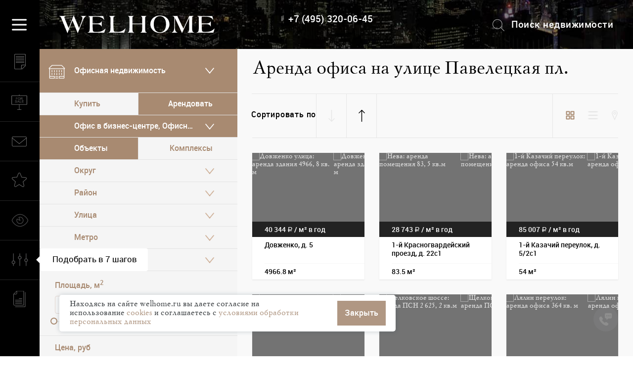

--- FILE ---
content_type: text/html; charset=utf-8
request_url: https://www.welhome.ru/ofisnaya-nedvizhimost/arenda-ofisa-ulica-paveletskaya-pl
body_size: 335915
content:
<!DOCTYPE html>
<html class=" ">
<head>
    <title>Аренда офиса на улице Павелецкая  пл.</title>
    <meta name="facebook-domain-verification" content="oi0wgcohkx0skgotblirhafyx39ik9" />
    <meta charset="UTF-8">
    <meta name="viewport" content="width=device-width, initial-scale=1">
    <meta http-equiv="Content-Type" content="text/html; charset=utf-8"/>
    <meta name="csrf-token" content="None">
    
    
        
            
            <meta name="description" content="Каталог офисов в аренду по улице Павелецкая  пл.. Снять офис на улице Павелецкая  пл.."/>
        
    

    
         
            <meta property="og:type" content="website" />
            <meta property="og:site_name" content="WELHOME – агентство элитной недвижимости" />
            <meta property="og:image" content="https://www.welhome.ru/static/front/img/soc_logo.jpg">
            <meta property="og:title" content="Аренда офиса на улице Павелецкая  пл. "/>
            <meta property="og:description" content="Каталог офисов в аренду по улице Павелецкая  пл.. Снять офис на улице Павелецкая  пл.."/>
            
                <meta property="og:url" content="https://www.welhome.ru/ofisnaya-nedvizhimost/arenda-ofisa-ulica-paveletskaya-pl" />
            
        
    <link rel="canonical" href="https://www.welhome.ru/ofisnaya-nedvizhimost/arenda-ofisa-ulica-paveletskaya-pl" />
        

    <link rel="icon" type="image/svg+xml" href="/favicon.svg">
    <link rel="shortcut icon" href="/favicon.ico?2" type="image/x-icon">
    <link rel="icon" href="/favicon.ico?2" type="image/x-icon">
    

    <script type="text/javascript">
    var __cs = __cs || [];
    __cs.push(["setCsAccount", "bdGa_gNlUAg5IgdxUtbODaGMPhRLQs61"]);
    __cs.push(["setCsHost", "//server.comagic.ru/comagic"]);
    </script>
    <script type="text/javascript" async src="//app.comagic.ru/static/cs.min.js"></script>

    <!-- Google Tag Manager -->
    <script>(function(w,d,s,l,i){w[l]=w[l]||[];w[l].push({'gtm.start':
    new Date().getTime(),event:'gtm.js'});var f=d.getElementsByTagName(s)[0],
    j=d.createElement(s),dl=l!='dataLayer'?'&l='+l:'';j.async=true;j.src=
    'https://www.googletagmanager.com/gtm.js?id='+i+dl;f.parentNode.insertBefore(j,f);
    })(window,document,'script','dataLayer','GTM-N93LSGN');</script>
    <!-- End Google Tag Manager -->

    <script type="text/javascript"> var BUNDLE_STATIC_URL = "/static/";</script>
    <link rel="preload" as="font" type="font/woff" href="/static/fonts/Roboto-Bold.woff" crossorigin="anonymous">
    <link rel="preload" as="font" type="font/woff" href="/static/fonts/MyslC-Bold.woff" crossorigin="anonymous">
    <link rel="preload" as="font" type="font/woff" href="/static/fonts/Roboto-MediumItalic.woff" crossorigin="anonymous">
    <link rel="preload" as="font" type="font/woff" href="/static/fonts/rouble.woff" crossorigin="anonymous">
    <link rel="preload" as="font" type="font/woff" href="/static/fonts/Roboto-Regular.woff" crossorigin="anonymous">
    <link rel="preload" as="font" type="font/woff" href="/static/fonts/MyslC.woff" crossorigin="anonymous">
    <link rel="preload" as="font" type="font/woff" href="/static/fonts/Roboto-Medium.woff" crossorigin="anonymous">
</head>

<body class="notouch  page-selection front view-min" >

<img style="display:none" alt="" src="/static/svg/blocks.sprite.svg">


    <!-- Google Tag Manager (noscript) -->
    <noscript><iframe src="https://www.googletagmanager.com/ns.html?id=GTM-N93LSGN"
    height="0" width="0" style="display:none;visibility:hidden"></iframe></noscript>
    <!-- End Google Tag Manager (noscript) -->

    <link href="/static/bower/flexslider/flexslider.css" rel="stylesheet" type="text/css" />
    <link href="/static/front/css/build.css?73397b65ab146fab19b8690c86176ea72f490ee6" rel="stylesheet" type="text/css" />

    
        
            <link href="/static/app/blocks/main.c86959f8f041e52688cc.css" rel="stylesheet">
        
    

    <script src="/static/bower/jquery/dist/jquery.min.js" type="text/javascript"></script>



    <div class="fotoram" id=fotorama-js data-auto="false" data-arrows="always"
                     data-click="true"
                     data-loop="true"
                     data-shadows="true"

                     data-thumbwidth=65
                     data-thumbheight=42
                     data-width="420"
                     data-ratio="4/3"
                     data-fit="scaledown"
                     data-allowfullscreen="true"
                     data-nav="thumbs"
                     data-transition=slide
                     data-swipe="true"></div>
    <form method="GET" style="display: none" id="get-params">
        
    
            
                <input type="hidden" name="view" value="min">
            
            
                <input type="hidden" name="page" value="1">
            
        
    
        <input type="hidden" name="sorting" value="">
    
    
    
        <input type="hidden" name="op" value="">
    
    
        <input type="hidden" name="order" value="">
    

    </form>
    <div class=v2leftmenu>

    <div id="CatalogFormApp"></div>

    <div class="left-popup  popup-saved-objects visible- show-order-form- no-saved">
    <div class=back></div>
    <span class="close-popup isvg isvg-popup-close defaulthover"></span>
    <div class=h1>Избранное <span class="num saved-cnt" data-count="0"></span></div>


    <div class=popup-content-no-saved>
        Вы пока ничего не добавили в Избранное.
    </div>

    <div class=popup-content>
        <div class="buttons clearfix">
            <button class=bt-show-order-form><span class="icon icon-popup-saved-order"></span>Заявка на отложенные объекты</button>
            <button class=bt-show-email-form><span class="icon icon-popup-saved-email"></span>Поделиться объектами по E-mail </button>
        </div>
        <div class=popup-content-viewport>
            <div class=popup-content-viewport-inner></div>
        </div>
    </div>

    <div class=saved-order-form>

        <div class="saved-order-form-inner linear_form">
            <div class="node clear-block node-webform">
                <form method="post" action="/api/saved_objects_inner/" id="zayavka-na-otlojennie-objekti">
                    <input type="hidden" name=form_cmd value="popup_saved_form" />
                    
                        

    
        <div class="fieldWrapper " for=imya field-required>
            <div class=field-inner><label for="id_223_imya">Имя:</label> <input id="id_223_imya" maxlength="100" name="imya" type="text" /></div>
        </div>
    

    
        <div class="fieldWrapper " for=telefon field-required>
            <div class=field-inner><label for="id_223_telefon">Телефон:</label> <input id="id_223_telefon" maxlength="100" name="telefon" type="text" /></div>
        </div>
    

    
        <div class="fieldWrapper " for=e_mail field-required>
            <div class=field-inner><label for="id_223_e_mail">E-mail:</label> <input id="id_223_e_mail" name="e_mail" type="email" /></div>
        </div>
    

    
        <div class="fieldWrapper " for=kommentarii >
            <div class=field-inner><label for="id_223_kommentarii">Комментарии:</label> <textarea cols="60" id="id_223_kommentarii" name="kommentarii" rows="10" style="height:91px">
</textarea></div>
        </div>
    

    
        <div class="fieldWrapper " for=department >
            <div class=field-inner><label for="id_223_department">Тип недвижимости:</label> <input id="id_223_department" name="department" type="text" /></div>
        </div>
    

    
        <div class="fieldWrapper " for=department_simple >
            <div class=field-inner><label for="id_223_department_simple">Тип недвижимости:</label> <input id="id_223_department_simple" name="department_simple" type="text" /></div>
        </div>
    

    
        <div class="fieldWrapper " for=method field-required>
            <div class=field-inner>{&#39;html_initial_name&#39;: u&#39;initial-method&#39;, &#39;form&#39;: &lt;OrderForm bound=False, valid=False, fields=(imya;telefon;e_mail;kommentarii;department;department_simple;method;otlozhennye_obekty)&gt;, &#39;html_name&#39;: &#39;method&#39;, &#39;html_initial_id&#39;: u&#39;initial-id_223_method&#39;, &#39;label&#39;: &#39;&#39;, &#39;field&#39;: &lt;django.forms.fields.ChoiceField object at 0x7fc4f73762d0&gt;, &#39;_initial_value&#39;: &lt;object object at 0x7fc4fc854780&gt;, &#39;help_text&#39;: u&#39;&#39;, &#39;name&#39;: &#39;method&#39;}
                <div class="connectionMethodBox">
                    
                        
                            <label class="nostyle connectionMethodBoxText">Способ связи:</label>
                        
                    
                        
                            <input
                                    type="radio"
                                    class="connectionMethodBoxInput"
                                    id="initial-id_223_method_Телефон"
                                    name="method"
                                    value="Телефон"
                                    checked
                            >
                        <label
                                for="initial-id_223_method_Телефон"
                                class="nostyle connectionMethodBoxLabel"
                        ><span class="isvg isvg-c-телефон"></span><span>Телефон</span></label>
                        
                    
                        
                            <input
                                    type="radio"
                                    class="connectionMethodBoxInput"
                                    id="initial-id_223_method_Telegram"
                                    name="method"
                                    value="Telegram"
                                    
                            >
                        <label
                                for="initial-id_223_method_Telegram"
                                class="nostyle connectionMethodBoxLabel"
                        ><span class="isvg isvg-c-telegram"></span><span>Telegram</span></label>
                        
                    
                        
                            <input
                                    type="radio"
                                    class="connectionMethodBoxInput"
                                    id="initial-id_223_method_WhatsApp"
                                    name="method"
                                    value="WhatsApp"
                                    
                            >
                        <label
                                for="initial-id_223_method_WhatsApp"
                                class="nostyle connectionMethodBoxLabel"
                        ><span class="isvg isvg-c-whatsapp"></span><span>WhatsApp</span></label>
                        
                    
                </div>
            </div>
        </div>
    

    
        <div class="fieldWrapper " for=otlozhennye_obekty >
            <div class=field-inner><label for="id_223_otlozhennye_obekty">otlozhennye_obekty:</label> <textarea cols="40" id="id_223_otlozhennye_obekty" name="otlozhennye_obekty" rows="10">
</textarea></div>
        </div>
    


<button class="brown_button small form-223-submit leftmenu-form223-submit">Отправить</button>

<!--noindex-->
<div class="form-agreement-gray">
    <div class="check"><input type="checkbox" name="agreement" id="confirm"></div>
    <label for="confirm" class="nostyle gray-description">
        Нажимая кнопку "Отправить", вы подтверждаете согласие на обработку персональных данных в соответствии с
        <a class=underline target="_blank" href="https://www.welhome.ru/disclaimer">
            "Положением об обработке персональных данных ООО "ВЭЛХОМ"
        </a>
    </label>
</div>
<!--/noindex-->
                    
                </form>
            </div>
        </div>
    </div>

    <div class=saved-email-form>

        <div class="saved-email-form-inner linear_form">
            <div class="node clear-block node-webform">
                <form method="post" action="/api/saved_objects_inner/" id="zayavka-na-otlojennie-objekti">
                    <input type="hidden" name=form_cmd value="popup_email_form" />
                    <div class="fieldWrapper " for="e_mail" field-required="">
                        <div class="field-inner"><label for="id_e_mail">E-mail:</label> <input id="id_e_mail" name="email" type="email"></div>
                    </div>
                    <button class="brown_button leftmenu-saved-share-submit">Отправить</button>
                    <!--noindex--><div class="form-agreement"><label class="nostyle"><input type="checkbox" name="agreement"> Нажимая кнопку "Отправить", вы подтверждаете согласие на обработку персональных данных в соответствии с <a class=underline target="_blank" href="https://www.welhome.ru/disclaimer">"Положением об обработке персональных данных ООО "ВЭЛХОМ"</a></label></div><!--/noindex-->
                </form>
            </div>
        </div>
    </div>

    <!--noindex--><div class=saved-order-thanks>
        <div class=saved-order-thanks-inner>
            <div class=header>Спасибо!</div>
            <div class=text >Заявка на отложенные объекты отправлена.<br>Мы свяжемся с вами в ближайшее время.</div>
            <button class="close-popup defaulthover">Закрыть</button>
        </div>
    </div><!--/noindex-->
    <!--noindex--><div class=saved-email-thanks>
        <div class=saved-email-thanks-inner>
            <div class=header>Спасибо!</div>
            <div class=text >Избранные объекты отправлены на указанный адрес</div>
            <button class="close-popup defaulthover">Закрыть</button>
        </div>
    </div><!--/noindex-->

    <button class="b-back bt-back"><span class="isvg isvg-custom-price-s3-back"></span>Обратно в Избранное</button>
</div>
    <div class="left-popup popup-viewed visible-">
    <div class=back></div>
    <span class="close-popup isvg isvg-popup-close defaulthover"></span>
    <div class=h1>Вы смотрели <span class="num viewed-cnt" data-count="0"></span></div>


    <div class=popup-content>
        <div class=sorting>
        <div class=variants>
            <label>Сортировать по</label><select class=sorting-variants>
                
                    <option value="date" selected>времени</option>
                
                    <option value="title" >алфавиту</option>
                
                    <option value="square" >площади</option>
                
                    <option value="price" >цене</option>
                
            </select>
        </div>
        </div>

        <div class=popup-content-viewport>
            <div class=popup-content-viewport-inner>
            </div>
            <div class=under>
                Сомневаетесь в вашем выборе? <a class="defaulthover show-popup" data-popup="popup-form_request_for_selection">Обращайтесь к нам за консультацией!</a>
            </div>
        </div>
    </div>

</div>
    
        <div class="left-popup  popup-form -visible popup-form_write_director ">
    <div class=back></div>
    <span class="close-popup isvg isvg-popup-close defaulthover"></span>
    <div class="h1">Написать директору</div>


    <div class=popup-content>
        <div class=popup-content-viewport>
            <div class="popup-content-viewport-inner linear_form">
                <div class=description><strong class="pink">Уважаемые клиенты и партнеры!</strong><br /><br />WELHOME — клиентоориентированная компания, и наша главная задача — постоянно совершенствоваться и повышать качество услуг, превосходя Ваши ожидания в отношении сотрудничества с нами.<br /><br />Мы стремимся быть максимально открытыми к общению с нашими клиентами и партнерами, поэтому для меня очень важно Ваше мнение о качестве оказанных услуг, результатах сотрудничества с экспертами нашей компании, удобстве работы с сайтом.<br /><br />Заранее благодарна за любые замечания и предложения!<br /> <p style="text-align:right"><a href="https://www.welhome.ru/o-kompanii/anastasiya-mogilatova-welhome"><em>Генеральный директор компании WELHOME Анастасия Могилатова</em></a>. </p></div>
                <div class="node clear-block node-webform">
                    <form method="post" action="/api/submit_form/1892/" id="napisat-direktoru">
                        <input type="hidden" name=form_cmd value="form_write_director" />
                        

    
        <div class="fieldWrapper " for=familiya field-required>
            <div class=field-inner><label for="id_1892_familiya">Фамилия:</label> <input id="id_1892_familiya" maxlength="100" name="familiya" type="text" /></div>
        </div>
    

    
        <div class="fieldWrapper " for=imya field-required>
            <div class=field-inner><label for="id_1892_imya">Имя:</label> <input id="id_1892_imya" maxlength="100" name="imya" type="text" /></div>
        </div>
    

    
        <div class="fieldWrapper " for=telefon field-required>
            <div class=field-inner><label for="id_1892_telefon">Телефон:</label> <input id="id_1892_telefon" maxlength="100" name="telefon" type="text" /></div>
        </div>
    

    
        <div class="fieldWrapper " for=email field-required>
            <div class=field-inner><label for="id_1892_email">E-mail:</label> <input id="id_1892_email" name="email" type="email" /></div>
        </div>
    

    
        <div class="fieldWrapper " for=tekst_soobshcheniya field-required>
            <div class=field-inner><label for="id_1892_tekst_soobshcheniya">Текст сообщения:</label> <textarea cols="60" id="id_1892_tekst_soobshcheniya" name="tekst_soobshcheniya" rows="10" style="height:139px">
</textarea></div>
        </div>
    

    
        <div class="fieldWrapper " for=method field-required>
            <div class=field-inner>{&#39;html_initial_name&#39;: u&#39;initial-method&#39;, &#39;form&#39;: &lt;WriteDirector bound=False, valid=False, fields=(familiya;imya;telefon;email;tekst_soobshcheniya;method)&gt;, &#39;html_name&#39;: &#39;method&#39;, &#39;html_initial_id&#39;: u&#39;initial-id_1892_method&#39;, &#39;label&#39;: &#39;&#39;, &#39;field&#39;: &lt;django.forms.fields.ChoiceField object at 0x7fc4f7376550&gt;, &#39;_initial_value&#39;: &lt;object object at 0x7fc4fc854780&gt;, &#39;help_text&#39;: u&#39;&#39;, &#39;name&#39;: &#39;method&#39;}
                <div class="connectionMethodBox">
                    
                        
                            <label class="nostyle connectionMethodBoxText">Способ связи:</label>
                        
                    
                        
                            <input
                                    type="radio"
                                    class="connectionMethodBoxInput"
                                    id="initial-id_1892_method_Телефон"
                                    name="method"
                                    value="Телефон"
                                    checked
                            >
                        <label
                                for="initial-id_1892_method_Телефон"
                                class="nostyle connectionMethodBoxLabel"
                        ><span class="isvg isvg-c-телефон"></span><span>Телефон</span></label>
                        
                    
                        
                            <input
                                    type="radio"
                                    class="connectionMethodBoxInput"
                                    id="initial-id_1892_method_Telegram"
                                    name="method"
                                    value="Telegram"
                                    
                            >
                        <label
                                for="initial-id_1892_method_Telegram"
                                class="nostyle connectionMethodBoxLabel"
                        ><span class="isvg isvg-c-telegram"></span><span>Telegram</span></label>
                        
                    
                        
                            <input
                                    type="radio"
                                    class="connectionMethodBoxInput"
                                    id="initial-id_1892_method_WhatsApp"
                                    name="method"
                                    value="WhatsApp"
                                    
                            >
                        <label
                                for="initial-id_1892_method_WhatsApp"
                                class="nostyle connectionMethodBoxLabel"
                        ><span class="isvg isvg-c-whatsapp"></span><span>WhatsApp</span></label>
                        
                    
                </div>
            </div>
        </div>
    


<button class="brown_button small form-1892-submit leftmenu-form1829-submit">Отправить</button>

<!--noindex-->
<div class="form-agreement-gray">
    <div class="check"><input type="checkbox" name="agreement" id="confirm"></div>
    <label for="confirm" class="nostyle gray-description">
        Нажимая кнопку "Отправить", вы подтверждаете согласие на обработку персональных данных в соответствии с
        <a class=underline target="_blank" href="https://www.welhome.ru/disclaimer">
            "Положением об обработке персональных данных ООО "ВЭЛХОМ"
        </a>
    </label>
</div>
<!--/noindex-->
                    </form>
                </div>
            </div>
        </div>
    </div>

    <!--noindex--><div class=popup-thanks>
        <div class=popup-thanks-inner>
            <div class=header>Спасибо!</div>
            <div class=text >Ваша заявка отправлена.<br>Мы свяжемся с вами в ближайшее время.</div>
            <button class="close-popup defaulthover">Закрыть</button>
        </div>
    </div><!--/noindex-->
</div>
    

    
        <div class="left-popup  popup-form -visible popup-form_sale_of_real_estate ">
    <div class=back></div>
    <span class="close-popup isvg isvg-popup-close defaulthover"></span>
    <div class="h1">Заявка на реализацию недвижимости</div>


    <div class=popup-content>
        <div class=popup-content-viewport>
            <div class="popup-content-viewport-inner linear_form">
                <div class=description>Если вы хотите оставить заявку на реализацию недвижимости, то опишите, пожалуйста, ваш объект.<br /><br />Прочитать о преимуществах работы с агентством  по реализации недвижимости вы можете <a href="https://www.welhome.ru/blog/%D1%8D%D0%BA%D1%81%D0%BA%D0%BB%D1%8E%D0%B7%D0%B8%D0%B2%D1%8B-%D1%81-%D0%B0%D0%B3%D0%B5%D0%BD%D1%82%D1%81%D1%82%D0%B2%D0%BE%D0%BC-%D0%B2-%D1%87%D1%91%D0%BC-%D0%B8%D1%85-%D0%B2%D1%8B%D0%B3%D0%BE%D0%B4%D0%B0-%D0%B4%D0%BB%D1%8F-%D1%81%D0%BE%D0%B1%D1%81%D1%82%D0%B2%D0%B5%D0%BD%D0%BD%D0%B8%D0%BA%D0%B0" target="_blank">здесь</a>.<br />А о том, как дорого и быстро продать квартиру или дом  <a href="https://www.welhome.ru/blog/%D0%BA%D0%B0%D0%BA-%D0%B4%D0%BE%D1%80%D0%BE%D0%B3%D0%BE-%D0%B8-%D0%B1%D1%8B%D1%81%D1%82%D1%80%D0%BE-%D0%BF%D1%80%D0%BE%D0%B4%D0%B0%D1%82%D1%8C-%D0%BA%D0%B2%D0%B0%D1%80%D1%82%D0%B8%D1%80%D1%83-%D0%B8%D0%BB%D0%B8-%D0%B4%D0%BE%D0%BC" target="_blank">здесь</a>.<br /><br /><br /> </div>
                <div class="node clear-block node-webform">
                    <form method="post" action="/api/submit_form/55/" id="zayavka-na-realizaciq-nedvigimosti">
                        <input type="hidden" name=form_cmd value="form_sale_of_real_estate" />
                        

    
        <div class="fieldWrapper " for=name field-required>
            <div class=field-inner><label for="id_55_name">Имя:</label> <input id="id_55_name" maxlength="100" name="name" type="text" /></div>
        </div>
    

    
        <div class="fieldWrapper " for=phone field-required>
            <div class=field-inner><label for="id_55_phone">Телефон:</label> <input id="id_55_phone" maxlength="100" name="phone" type="text" /></div>
        </div>
    

    
        <div class="fieldWrapper " for=mail field-required>
            <div class=field-inner><label for="id_55_mail">E-mail:</label> <input id="id_55_mail" name="mail" type="email" /></div>
        </div>
    

    
        <div class="fieldWrapper " for=department field-required>
            <div class=field-inner><label for="id_55_department">Тип недвижимости:</label> <select id="id_55_department" name="department">
<option value="" selected="selected">Тип недвижимости</option>
<option value="1">Городская недвижимость</option>
<option value="2">Загородная недвижимость</option>
<option value="3">Зарубежная недвижимость</option>
<option value="4">Коммерческая недвижимость</option>
<option value="5">Инвестиционный проект</option>
</select></div>
        </div>
    

    
        <div class="fieldWrapper " for=op_type field-required>
            <div class=field-inner><label for="id_55_op_type">Тип операции:</label> <select id="id_55_op_type" name="op_type">
<option value="" selected="selected">Тип операции</option>
<option value="0">Продажа</option>
<option value="1">Аренда</option>
</select></div>
        </div>
    

    
        <div class="fieldWrapper " for=text field-required>
            <div class=field-inner><label for="id_55_text">Текст сообщения:</label> <textarea cols="60" id="id_55_text" name="text" rows="10" style="height:98px">
</textarea></div>
        </div>
    

    
        <div class="fieldWrapper " for=method field-required>
            <div class=field-inner>{&#39;html_initial_name&#39;: u&#39;initial-method&#39;, &#39;form&#39;: &lt;SaleOfRealEstate bound=False, valid=False, fields=(name;phone;mail;department;op_type;text;method)&gt;, &#39;html_name&#39;: &#39;method&#39;, &#39;html_initial_id&#39;: u&#39;initial-id_55_method&#39;, &#39;label&#39;: &#39;&#39;, &#39;field&#39;: &lt;django.forms.fields.ChoiceField object at 0x7fc4f919f2d0&gt;, &#39;_initial_value&#39;: &lt;object object at 0x7fc4fc854780&gt;, &#39;help_text&#39;: u&#39;&#39;, &#39;name&#39;: &#39;method&#39;}
                <div class="connectionMethodBox">
                    
                        
                            <label class="nostyle connectionMethodBoxText">Способ связи:</label>
                        
                    
                        
                            <input
                                    type="radio"
                                    class="connectionMethodBoxInput"
                                    id="initial-id_55_method_Телефон"
                                    name="method"
                                    value="Телефон"
                                    checked
                            >
                        <label
                                for="initial-id_55_method_Телефон"
                                class="nostyle connectionMethodBoxLabel"
                        ><span class="isvg isvg-c-телефон"></span><span>Телефон</span></label>
                        
                    
                        
                            <input
                                    type="radio"
                                    class="connectionMethodBoxInput"
                                    id="initial-id_55_method_Telegram"
                                    name="method"
                                    value="Telegram"
                                    
                            >
                        <label
                                for="initial-id_55_method_Telegram"
                                class="nostyle connectionMethodBoxLabel"
                        ><span class="isvg isvg-c-telegram"></span><span>Telegram</span></label>
                        
                    
                        
                            <input
                                    type="radio"
                                    class="connectionMethodBoxInput"
                                    id="initial-id_55_method_WhatsApp"
                                    name="method"
                                    value="WhatsApp"
                                    
                            >
                        <label
                                for="initial-id_55_method_WhatsApp"
                                class="nostyle connectionMethodBoxLabel"
                        ><span class="isvg isvg-c-whatsapp"></span><span>WhatsApp</span></label>
                        
                    
                </div>
            </div>
        </div>
    


<button class="brown_button small form-55-submit leftmenu-form55-submit">Отправить</button>

<!--noindex-->
<div class="form-agreement-gray">
    <div class="check"><input type="checkbox" name="agreement" id="confirm"></div>
    <label for="confirm" class="nostyle gray-description">
        Нажимая кнопку "Отправить", вы подтверждаете согласие на обработку персональных данных в соответствии с
        <a class=underline target="_blank" href="https://www.welhome.ru/disclaimer">
            "Положением об обработке персональных данных ООО "ВЭЛХОМ"
        </a>
    </label>
</div>
<!--/noindex-->
                    </form>
                </div>
            </div>
        </div>
    </div>

    <!--noindex--><div class=popup-thanks>
        <div class=popup-thanks-inner>
            <div class=header>Спасибо!</div>
            <div class=text >Ваша заявка отправлена.<br>Мы свяжемся с вами в ближайшее время.</div>
            <button class="close-popup defaulthover">Закрыть</button>
        </div>
    </div><!--/noindex-->
</div>
    

    
        <div class="left-popup  popup-form -visible popup-form_request_for_consulting ">
    <div class=back></div>
    <span class="close-popup isvg isvg-popup-close defaulthover"></span>
    <div class="h1">Заявка на консалтинг</div>


    <div class=popup-content>
        <div class=popup-content-viewport>
            <div class="popup-content-viewport-inner linear_form">
                <div class=description>Здесь Вы можете отправить заявку на консалтинг.</div>
                <div class="node clear-block node-webform">
                    <form method="post" action="/api/submit_form/54/" id="zayavka-na-konsalting">
                        <input type="hidden" name=form_cmd value="form_request_for_consulting" />
                        

    
        <div class="fieldWrapper " for=name field-required>
            <div class=field-inner><label for="id_54_name">Имя:</label> <input id="id_54_name" maxlength="100" name="name" type="text" /></div>
        </div>
    

    
        <div class="fieldWrapper " for=phone field-required>
            <div class=field-inner><label for="id_54_phone">Телефон:</label> <input id="id_54_phone" maxlength="100" name="phone" type="text" /></div>
        </div>
    

    
        <div class="fieldWrapper " for=mail field-required>
            <div class=field-inner><label for="id_54_mail">E-mail:</label> <input id="id_54_mail" name="mail" type="email" /></div>
        </div>
    

    
        <div class="fieldWrapper " for=text field-required>
            <div class=field-inner><label for="id_54_text">Текст сообщения:</label> <textarea cols="60" id="id_54_text" name="text" rows="10" style="height:98px">
</textarea></div>
        </div>
    

    
        <div class="fieldWrapper " for=method field-required>
            <div class=field-inner>{&#39;html_initial_name&#39;: u&#39;initial-method&#39;, &#39;form&#39;: &lt;RequestForConsulting bound=False, valid=False, fields=(name;phone;mail;text;method)&gt;, &#39;html_name&#39;: &#39;method&#39;, &#39;html_initial_id&#39;: u&#39;initial-id_54_method&#39;, &#39;label&#39;: &#39;&#39;, &#39;field&#39;: &lt;django.forms.fields.ChoiceField object at 0x7fc4f63e6e10&gt;, &#39;_initial_value&#39;: &lt;object object at 0x7fc4fc854780&gt;, &#39;help_text&#39;: u&#39;&#39;, &#39;name&#39;: &#39;method&#39;}
                <div class="connectionMethodBox">
                    
                        
                            <label class="nostyle connectionMethodBoxText">Способ связи:</label>
                        
                    
                        
                            <input
                                    type="radio"
                                    class="connectionMethodBoxInput"
                                    id="initial-id_54_method_Телефон"
                                    name="method"
                                    value="Телефон"
                                    checked
                            >
                        <label
                                for="initial-id_54_method_Телефон"
                                class="nostyle connectionMethodBoxLabel"
                        ><span class="isvg isvg-c-телефон"></span><span>Телефон</span></label>
                        
                    
                        
                            <input
                                    type="radio"
                                    class="connectionMethodBoxInput"
                                    id="initial-id_54_method_Telegram"
                                    name="method"
                                    value="Telegram"
                                    
                            >
                        <label
                                for="initial-id_54_method_Telegram"
                                class="nostyle connectionMethodBoxLabel"
                        ><span class="isvg isvg-c-telegram"></span><span>Telegram</span></label>
                        
                    
                        
                            <input
                                    type="radio"
                                    class="connectionMethodBoxInput"
                                    id="initial-id_54_method_WhatsApp"
                                    name="method"
                                    value="WhatsApp"
                                    
                            >
                        <label
                                for="initial-id_54_method_WhatsApp"
                                class="nostyle connectionMethodBoxLabel"
                        ><span class="isvg isvg-c-whatsapp"></span><span>WhatsApp</span></label>
                        
                    
                </div>
            </div>
        </div>
    


<button class="brown_button small form-54-submit leftmenu-form54-submit">Отправить</button>

<!--noindex-->
<div class="form-agreement-gray">
    <div class="check"><input type="checkbox" name="agreement" id="confirm"></div>
    <label for="confirm" class="nostyle gray-description">
        Нажимая кнопку "Отправить", вы подтверждаете согласие на обработку персональных данных в соответствии с
        <a class=underline target="_blank" href="https://www.welhome.ru/disclaimer">
            "Положением об обработке персональных данных ООО "ВЭЛХОМ"
        </a>
    </label>
</div>
<!--/noindex-->
                    </form>
                </div>
            </div>
        </div>
    </div>

    <!--noindex--><div class=popup-thanks>
        <div class=popup-thanks-inner>
            <div class=header>Спасибо!</div>
            <div class=text >Ваша заявка отправлена.<br>Мы свяжемся с вами в ближайшее время.</div>
            <button class="close-popup defaulthover">Закрыть</button>
        </div>
    </div><!--/noindex-->
</div>
    

    
        <div class="left-popup  popup-form -visible popup-form_request_for_selection ">
    <div class=back></div>
    <span class="close-popup isvg isvg-popup-close defaulthover"></span>
    <div class="h1">Заявка на подбор предложений</div>


    <div class=popup-content>
        <div class=popup-content-viewport>
            <div class="popup-content-viewport-inner linear_form">
                <div class=description>Отправьте нам ваши пожелания, и наши эксперты подберут вам подходящий объект.<br />О преимуществах работы с агентством по покупке недвижимости или, другими словами, о ценности риэлторской услуги для покупателя вы можете прочитать <a href="https://www.welhome.ru/blog/rieltorskaya-usluga-dlya-pokupatelya" target="_blank">здесь</a>.</div>
                <div class="node clear-block node-webform">
                    <form method="post" action="/api/submit_form/53/" id="request-for-selection">
                        <input type="hidden" name=form_cmd value="form_request_for_selection" />
                        

    
        <div class="fieldWrapper " for=name field-required>
            <div class=field-inner><label for="id_53_name">Имя:</label> <input id="id_53_name" maxlength="100" name="name" type="text" /></div>
        </div>
    

    
        <div class="fieldWrapper " for=phone field-required>
            <div class=field-inner><label for="id_53_phone">Телефон:</label> <input id="id_53_phone" maxlength="100" name="phone" type="text" /></div>
        </div>
    

    
        <div class="fieldWrapper " for=mail field-required>
            <div class=field-inner><label for="id_53_mail">E-mail:</label> <input id="id_53_mail" name="mail" type="email" /></div>
        </div>
    

    
        <div class="fieldWrapper " for=department field-required>
            <div class=field-inner><label for="id_53_department">Тип недвижимости:</label> <select id="id_53_department" name="department">
<option value="" selected="selected">Тип недвижимости</option>
<option value="1">Городская недвижимость</option>
<option value="2">Загородная недвижимость</option>
<option value="3">Зарубежная недвижимость</option>
<option value="4">Коммерческая недвижимость</option>
<option value="5">Инвестиционный проект</option>
</select></div>
        </div>
    

    
        <div class="fieldWrapper " for=op_type field-required>
            <div class=field-inner><label for="id_53_op_type">Тип операции:</label> <select id="id_53_op_type" name="op_type">
<option value="" selected="selected">Тип операции</option>
<option value="0">Продажа</option>
<option value="1">Аренда</option>
</select></div>
        </div>
    

    
        <div class="fieldWrapper " for=text field-required>
            <div class=field-inner><label for="id_53_text">Текст сообщения:</label> <textarea cols="60" id="id_53_text" name="text" rows="10" style="height:98px">
</textarea></div>
        </div>
    

    
        <div class="fieldWrapper " for=method field-required>
            <div class=field-inner>{&#39;html_initial_name&#39;: u&#39;initial-method&#39;, &#39;form&#39;: &lt;RequestForSelection bound=False, valid=False, fields=(name;phone;mail;department;op_type;text;method)&gt;, &#39;html_name&#39;: &#39;method&#39;, &#39;html_initial_id&#39;: u&#39;initial-id_53_method&#39;, &#39;label&#39;: &#39;&#39;, &#39;field&#39;: &lt;django.forms.fields.ChoiceField object at 0x7fc4f63e6810&gt;, &#39;_initial_value&#39;: &lt;object object at 0x7fc4fc854780&gt;, &#39;help_text&#39;: u&#39;&#39;, &#39;name&#39;: &#39;method&#39;}
                <div class="connectionMethodBox">
                    
                        
                            <label class="nostyle connectionMethodBoxText">Способ связи:</label>
                        
                    
                        
                            <input
                                    type="radio"
                                    class="connectionMethodBoxInput"
                                    id="initial-id_53_method_Телефон"
                                    name="method"
                                    value="Телефон"
                                    checked
                            >
                        <label
                                for="initial-id_53_method_Телефон"
                                class="nostyle connectionMethodBoxLabel"
                        ><span class="isvg isvg-c-телефон"></span><span>Телефон</span></label>
                        
                    
                        
                            <input
                                    type="radio"
                                    class="connectionMethodBoxInput"
                                    id="initial-id_53_method_Telegram"
                                    name="method"
                                    value="Telegram"
                                    
                            >
                        <label
                                for="initial-id_53_method_Telegram"
                                class="nostyle connectionMethodBoxLabel"
                        ><span class="isvg isvg-c-telegram"></span><span>Telegram</span></label>
                        
                    
                        
                            <input
                                    type="radio"
                                    class="connectionMethodBoxInput"
                                    id="initial-id_53_method_WhatsApp"
                                    name="method"
                                    value="WhatsApp"
                                    
                            >
                        <label
                                for="initial-id_53_method_WhatsApp"
                                class="nostyle connectionMethodBoxLabel"
                        ><span class="isvg isvg-c-whatsapp"></span><span>WhatsApp</span></label>
                        
                    
                </div>
            </div>
        </div>
    


<button class="brown_button small form-53-submit leftmenu-form53-submit">Отправить</button>

<!--noindex-->
<div class="form-agreement-gray">
    <div class="check"><input type="checkbox" name="agreement" id="confirm"></div>
    <label for="confirm" class="nostyle gray-description">
        Нажимая кнопку "Отправить", вы подтверждаете согласие на обработку персональных данных в соответствии с
        <a class=underline target="_blank" href="https://www.welhome.ru/disclaimer">
            "Положением об обработке персональных данных ООО "ВЭЛХОМ"
        </a>
    </label>
</div>
<!--/noindex-->
                    </form>
                </div>
            </div>
        </div>
    </div>

    <!--noindex--><div class=popup-thanks>
        <div class=popup-thanks-inner>
            <div class=header>Спасибо!</div>
            <div class=text >Ваша заявка отправлена.<br>Мы свяжемся с вами в ближайшее время.</div>
            <button class="close-popup defaulthover">Закрыть</button>
        </div>
    </div><!--/noindex-->
</div>
    

    <a class="icon icon-left-menu defaulthover"></a>

    <a class="isvg isvg-left-menu-zayavka show-popup" data-popup="popup-form_request_for_selection">
        <span class=a-title><span class=a-title-inner>Оставить заявку<br>на подбор предложения</span></span>
    </a>
    <a class="isvg isvg-left-menu-sale show-popup" data-popup="popup-form_sale_of_real_estate">
        <span class=a-title><span class=a-title-inner>Реализовать<br>недвижимость</span></span>
    </a>
    <!--<a class="isvg isvg-left-menu-consult show-popup" data-popup="popup-form_request_for_consulting">
        <span class=a-title><span class=a-title-inner>Оставить заявку<br>на консалтинг</span></span>
    </a>-->
    <a class="isvg isvg-left-menu-dir show-popup" data-popup="popup-form_write_director">
        <span class=a-title><span class=a-title-inner>Написать<br>директору</span></span>
    </a>
    <a class="isvg isvg-left-menu-fav saved-link saved-cnt  show-popup" data-popup="popup-saved-objects" data-count="0" >
        <span class=a-title><span class=a-title-inner>Избранное</span></span>
    </a>
    <a class="isvg isvg-left-menu-seen  show-popup " data-popup="popup-viewed" href="" data-count="0">
        <span class="isvg isvg-left-menu-seen-white"></span>
        <span class=a-title><span class=a-title-inner>Просмотренные<br>объекты</span></span>
    </a>

    <a class="isvg isvg-left-menu-questionnaire show-popup" data-popup="popup-center-questionnaire-vue" href="">
        <span class="isvg isvg-left-menu-questionnaire-white"></span>
        <span class=a-title><span class=a-title-inner>Подобрать<br>в 7 шагов</span></span>

        <span class="accent-content">Подобрать в 7 шагов</span>
    </a>

    <a class="isvg isvg-left-menu-catalog  show-popup" data-popup="popup-catalog-vue" href="">
        <span class="isvg isvg-left-menu-catalog-white"></span>
        <span class=a-title><span class=a-title-inner>Оставить заявку<br>на каталог</span></span>
    </a>


    

    <div class=menu-content>
        <a class="icon icon-left-menu-close defaulthover"></a>
        <div id="BurgerMenuApp"></div>
    </div>
</div>

    <div class=v2header>
    <div class="header-search-form ">
    <div class="search-byname suggestion">
        <span class="isvg isvg-header-search-close close defaulthover"></span>
        <input type="text" class="search-by-name suggestion-input" name=input placeholder="улица, район, название, ID объекта" value="">
        <span class="search-by-name-suggest suggestion-suggest"></span>
        <a class="but-search defaulthover disabled">Найти</a>
    </div>
    <div class=search-text-results>

    </div>

</div>


    <a class="svg-logo defaulthover" href="https://www.welhome.ru/">
        <svg version="1.1" id="Layer_1" xmlns:ev="http://www.w3.org/2001/xml-events"
             xmlns="http://www.w3.org/2000/svg" xmlns:xlink="http://www.w3.org/1999/xlink" x="0px" y="0px" viewBox="0 0 330 38" xml:space="preserve">
            <style type="text/css">
                /*.svg-logo-st0{fill:#FFFFFF;}*/

                .svg-logo-st0{fill:#ffffff;}
                .svg-logo-st1{fill:#ffffff;}
                /*.svg-logo-st1{fill:#ff0000;}
                .svg-logo-st1.svg-logo-symb-max{transform: scale(0.72);}
                .svg-logo-st1.svg-logo-symb-min{transform: scale(0.3);}*/
                .svg-logo-symb1{transform-origin: -14% -150%;}
                .svg-logo-symb2{transform-origin: 24% 50%;}
                .svg-logo-symb3{transform-origin: 37% 50%;}
                /*.svg-logo-symb4{transform-origin: 48% 50%;}*/
                .svg-logo-symb4{transform-origin: -730px -150%;}
                .svg-logo-symb5{transform-origin: 62% 50%;}
                .svg-logo-symb6{transform-origin: 76.5% 50%;}
                .svg-logo-symb7{transform-origin: 91% 50%;}
            </style>

            <g transform="translate(14)">
                <path class="svg-logo-st1 svg-logo-symb1 svg-logo-symb-max" d="M53,4c1.3-1.2,2.5-1.2,2.5-1.2V2.3H44.6v0.5c1,0.2,1.7,0.6,2.1,1c0.4,0.4,0.7,0.8,0.8,1.3
                    c0.3,1.2,0.1,2.7-0.2,4.4c-0.4,1.7-1.3,4.2-1.3,4.2l-5,13h-0.1L30,1L19.9,27h-0.1c0,0-8.2-20.2-8.4-20.7c-0.1-0.5-0.2-0.8-0.2-1.4
                    c0-0.6,0.2-1.2,1-1.6c0.9-0.4,1.7-0.5,1.7-0.5V2.3H1v0.5c0,0,1.4,0.2,2.4,1.3c1,1.1,1.4,2.3,1.8,3.3C5.6,8.2,16.6,35.3,17.4,37h0.1
                    l9.8-25.4h0.2L38.2,37h0.1c0.5-1.4,7.3-18.3,8-20.1c0.7-1.9,2.9-7.2,3.6-8.6C50.6,6.8,51.7,5.2,53,4"/>
                <path class="svg-logo-st1 svg-logo-symb2 svg-logo-symb-min" d="M91.8,35.9l2.7-7.9l-0.4-0.2
                    c0,0-0.5,0.6-2.5,2.2c-2,1.6-3.7,2.6-6.5,3.5c-2.7,0.9-7.3,1-7.3,1H73c-3.2,0-4-1.4-4.3-3.4c-0.2-2.1-0.4-5.9-0.4-9.2
                    c0-0.6,0-1.6,0-2.9h8.8c3,0,5.7,0.6,7.1,1.7c1.4,1.1,2,2.9,2,2.9h0.5V13.2h-0.5c0,0-0.6,1.9-2.5,3c-1.8,1.1-5,1.4-7.6,1.4h-7.8
                    c0-5.6,0.1-13.9,0.1-13.9h8.9c1,0,4.9,0.1,8.6,1.7c3.7,1.6,5.4,4.6,5.4,4.6l0.5-0.2l-2.1-7.4H59.6v0.5c0,0,1.8,0.4,2.5,1.6
                    c0.7,1.2,0.5,5.2,0.5,6v13.3c0,1.2-0.3,6.5-0.5,7.8c-0.3,1.3-0.4,2.1-1.3,2.9c-0.9,0.8-2.4,1-2.5,1v0.6H91.8z"/>
                <path class="svg-logo-st1 svg-logo-symb3 svg-logo-symb-min" d="M132.2,35.9l2.6-8.4
                    l-0.5-0.2c0,0-2.9,3.8-6.6,5.5c-3.8,1.6-7.8,1.8-10.7,1.8c-2.9,0-4.2-0.3-4.9-0.9c-0.7-0.5-1.2-1.5-1.4-3.5c-0.1-2-0.4-6.6-0.4-8.6
                    V7.8c0-2.2,0.3-3.4,1.1-4.1c0.7-0.7,1.9-0.9,1.9-0.9V2.3h-11.5v0.5c0,0,1.3,0.2,2,1.3c0.7,1.1,0.7,2.8,0.7,4.1v15.7
                    c0,1.6-0.2,4.9-0.4,6.7c-0.2,1.7-0.5,2.8-1.3,3.7c-0.9,0.9-2.6,1.2-2.6,1.2v0.4H132.2z"/>
                <path class="svg-logo-st1 svg-logo-symb4 svg-logo-symb-max" d="M165.2,35.9h12.5v-0.6c0,0-1.6-0.1-2.2-1.3
                    c-0.6-1.1-0.9-2.7-0.9-4.2c-0.1-1.4-0.2-5.6-0.2-5.6V10.1c0,0-0.1-4.7,0.6-5.9c0.7-1.2,2.1-1.4,2.1-1.4V2.3h-11.2v0.5
                    c0,0,1.3,0.3,1.9,1.2c0.6,0.9,0.7,1.9,0.7,4.5v9.2h-19.8V8.5c0-2.6,0-3.6,0.6-4.5c0.6-0.9,1.9-1.2,1.9-1.2V2.3h-11.2v0.5
                    c0,0,1.4,0.2,2.1,1.4c0.7,1.2,0.6,5.9,0.6,5.9v14.2c0,0-0.1,4.2-0.2,5.6c-0.1,1.4-0.3,3-0.9,4.2c-0.6,1.1-2.2,1.3-2.2,1.3v0.6h12.5
                    v-0.6c0,0-1.6,0-2.3-1.5c-0.7-1.5-0.7-3.1-0.8-4.3c-0.1-1.2-0.1-3.4-0.1-3.4v-6.3V19h19.8v0.8v6.3c0,0,0,2.1-0.1,3.4
                    c-0.1,1.2-0.1,2.8-0.8,4.3c-0.7,1.5-2.3,1.5-2.3,1.5V35.9z"/>
                <path class="svg-logo-st1 svg-logo-symb5 svg-logo-symb-min" d="M216.7,19c0,12.2-6.3,16.3-12.4,16.3c-6.1,0-12.4-4.1-12.4-16.3
                    c0-12.2,6.3-16.3,12.4-16.3C210.4,2.7,216.7,6.8,216.7,19 M223.7,19c0-9.2-6.9-17.6-19.3-17.6C191.9,1.4,185,10,185,19
                    c0,9,7.3,17.6,19.3,17.6C216.4,36.6,223.7,28.2,223.7,19"/>
                <path class="svg-logo-st1 svg-logo-symb6 svg-logo-symb-min" d="M260.1,35.9h13.1v-0.6c0,0-1.4,0.1-2.4-1.1c-1-1.2-1.4-5.3-1.4-7.5
                    c0-2.2,0-15.6,0-18.3c0-2.7,0.1-3.4,0.8-4.4c0.7-1,2.2-1.2,2.2-1.2V2.3h-8.7l-11.8,25.5h-0.1L239.5,2.3h-9.3v0.5
                    c0,0,1.5,0.2,2.4,1.1c0.9,0.9,0.9,2,0.9,5v15.3c0,3.7-0.8,7.6-1.9,9.1c-1.1,1.5-2.7,1.9-3.1,2v0.6h11v-0.6c0,0-2-0.2-3.2-1.9
                    c-1.2-1.7-1.6-5.2-1.6-8.3V6.4h0.1l14.3,30.4L263.5,6h0.1v17.9c0,0-0.1,5.5-0.3,7.3c-0.3,1.9-0.8,3.1-1.6,3.6
                    c-0.8,0.5-1.4,0.5-1.5,0.5V35.9z"/>
                <path class="svg-logo-st1 svg-logo-symb7 svg-logo-symb-min" d="M315,27.9l-0.4-0.2c0,0-0.5,0.6-2.5,2.2c-2,1.6-3.7,2.6-6.5,3.5c-2.7,0.9-7.3,1-7.3,1h-4.7
                    c-3.2,0-4-1.4-4.3-3.4c-0.2-2.1-0.4-5.9-0.4-9.2c0-0.6,0-1.6,0-2.9h8.8c3,0,5.7,0.6,7.1,1.7c1.4,1.1,2,2.9,2,2.9h0.4V13.2h-0.5
                    c0,0-0.6,1.9-2.5,3c-1.8,1.1-5,1.4-7.6,1.4h-7.8c0-5.6,0.1-13.9,0.1-13.9h8.9c1,0,4.9,0.1,8.6,1.7c3.7,1.6,5.4,4.6,5.4,4.6l0.5-0.2
                    l-2.1-7.4h-30.1v0.5c0,0,1.8,0.4,2.5,1.5c0.7,1.2,0.5,5.2,0.5,6v13.3c0,1.2-0.3,6.5-0.5,7.8c-0.3,1.3-0.4,2.1-1.3,2.9
                    c-0.9,0.8-2.2,1-2.5,1v0.6h33.6L315,27.9z"/>
            </g>

        </svg>

    </a>
    
        <div class="middle_right">

    <div class=middle>
        
            <span class="call_phone_a1"><a class="tel tel1 defaulthover" href="tel:+7 (495) 228-82-08">+7 (495) 228-82-08</a></span> <br>
        

    </div>
    <a class="search defaulthover"><span class="icon icon-top-search-gray"></span><span class=capt>Поиск недвижимости</span></a>

</div>

<div class="middle_right2">

    <span class=right2>
        
            <span class="call_phone_a1"><a class="tel tel1 defaulthover" href="tel:+7 (495) 228-82-08">+7 (495) 228-82-08</a></span>
        

    </span>
    <a class="search2 defaulthover"><span class="icon icon-top-search-gray"></span><span class=capt></span></a>

</div>
    
</div>



    <div class=v2content style=" height:100%">
        

            
                
    

            

            <div class="page-body ">
                
                    <div class="page-body-top"><div class=page-body-top-inner></div></div>
                    <table class=main-table>
                        <tr>
                            
                                <td class="page-body-left"><div class=page-body-left-inner>
    <div class="content-search v2-search-form">
        <div class="search-fields" style="visibility: hidden">
            
                
                    <div id="v2-search-form-wrapper">
  <input type="hidden" id="reload">
<input type="hidden" name="s_op" id="edit-s-node_type" value="302">
<input type="hidden" name="s_op" id="edit-s-cont_type" value="1">
<div class='filter ' name='types-1'><select id="edit-object-types-depart"><option value='0' >Городская недвижимость</option><option value='1' >Загородная недвижимость</option><option value='4' >Зарубежная недвижимость</option><option value='2' selected>Офисная недвижимость</option><option value='3' >Торговая недвижимость</option><option value='5' >Инвестиционные проекты</option><option value='7' >Аналитика и консалтинг</option></select></div><div class='filter ' name='op'><div class=clearfix id=edit-s-ops-wrapper>
                        <input type="hidden" name="s_op" id="edit-s-op" value="2">
                        <div class="btn-group" id="s-op">
                            <button type="button" class="btn btn-small val-1" value="1">Купить</button>
                            <button type="button" class="btn btn-small val-2 active" value="2">Арендовать</button>
                        </div>
                    </div></div><div class='filter ' name='types-2'><select id="edit-object-types0" multiple class="edit-object-types multiple autoReload" placeholder="Тип недвижимости"><option value="101" selected >Квартира</option><option value="102" selected >Пентхаус</option><option value="104" selected >Жилой особняк</option></select><select id="edit-object-types1" multiple class="edit-object-types multiple autoReload" placeholder="Тип недвижимости"><option value="201" selected >Загородный дом</option><option value="202" selected >Участок</option><option value="203" selected >Таунхаус</option><option value="204" selected >Загородная квартира</option></select><select id="edit-object-types2" multiple class="edit-object-types multiple autoReload" placeholder="Тип недвижимости"><option value="302" selected >Офис в бизнес-центре</option><option value="303" selected >Офисный особняк</option></select><select id="edit-object-types3" multiple class="edit-object-types multiple autoReload" placeholder="Тип недвижимости"><option value="401" selected >Помещение в торговом центре</option><option value="402" selected >Уличное торговое помещение</option><option value="403" selected >Арендный бизнес</option></select><select id="edit-object-types4" multiple class="edit-object-types multiple autoReload" placeholder="Тип недвижимости"><option value="501" selected >Дом за рубежом</option><option value="502" selected >Апартаменты за границей</option><option value="504" selected >Коммерческую недвижимость за рубежом</option></select><select id="edit-object-types5" multiple class="edit-object-types multiple autoReload" placeholder="Тип недвижимости"><option value="601" selected >Инвестиционный проект</option><option value="602" selected >Земельный участок</option><option value="603" selected >Объект</option></select></div><div class='filter ' name='coords'><div class=clearfix id=edit-s-coords-wrapper>
                            <input type=hidden name="s_coords" id="edit-s-coords" value="">
                            <i class="isvg isvg-filter-poly"></i>
                            <i class="isvg isvg-popup-close-white defaulthover"></i>
                        </div></div><div class='filter ' name='from_groups'><div class=clearfix id=edit-s-from_groups-wrapper>
                            <input type="hidden" name="s_from_groups" id="edit-s-from_groups" value="1">
                            <div class="btn-group" id="s-from_groups">
                                <button type="button" class="btn btn-small val-1 active" value="1">Объекты</button>
                                <button type="button" class="btn btn-small val-2" value="2">Комплексы</button>
                            </div>
                        </div></div><div class='filter ' name='okrug'><select id="edit-s-okrug" name="s_okrug" field-name="field_okrug" multiple class="multiple" placeholder="Округ" data-placeholder="Округ"><option value="10"  >Южном административном округе</option><option value="20"  >Юго-западном административном округе</option><option value="30"  >Центральном административном округе</option><option value="40"  >Северо-западном административном округе</option><option value="50"  >Северо-восточном административном округе</option><option value="60"  >Северном административном округе</option><option value="70"  >Западном административном округе</option><option value="80"  >Восточном административном округе</option><option value="90"  >Юго-Восточном административном округе</option><option value="110"  >Зеленограде</option><option value="100"  >За МКАД</option></select></div><div class='filter ' name='locations'><select id="edit-s-locations" name="s_locations" field-name="field_area" multiple class="" placeholder="Район" data-placeholder="Район"><option value="10"  >Арбат</option><option value="20"  >Замоскворечье</option><option value="30"  >Китай-город</option><option value="40"  >Пресненский</option><option value="50"  >Остоженка</option><option value="60"  >Патриаршие Пруды</option><option value="70"  >Таганский</option><option value="80"  >Тверской</option><option value="90"  >Хамовники</option><option value="100"  >Цветной бульвар</option><option value="110"  >Чистые Пруды</option><option value="120"  >Якиманка</option><option value="140"  >Другие</option><option value="160"  >Северо-Запад</option><option value="150"  >Юго-Запад</option><option value="130"  >Запад</option></select></div><div class='filter ' name='street'><select multiple="multiple" id="s_streets" name="s_street" data-placeholder="Улица"><option value="1-й Голутвинский переулок">1-й Голутвинский переулок</option><option value="1-й Казачий переулок">1-й Казачий переулок</option><option value="1-й Красногвардейский проезд">1-й Красногвардейский проезд</option><option value="1-я  Леонова">1-я  Леонова</option><option value="1-я Тверская-Ямская">1-я Тверская-Ямская</option><option value="2-й Спасоналивковский переулок">2-й Спасоналивковский переулок</option><option value="2-й Сыромятнический переулок">2-й Сыромятнический переулок</option><option value="2-я  Машиностроения">2-я  Машиностроения</option><option value="3-й Кадашёвский переулок">3-й Кадашёвский переулок</option><option value="3-й Монетчиковский переулок">3-й Монетчиковский переулок</option><option value="4-й Лесной переулок">4-й Лесной переулок</option><option value="8 Марта">8 Марта</option><option value="Авиаконструктора Микояна">Авиаконструктора Микояна</option><option value="Андроньевская площадь">Андроньевская площадь</option><option value="Арбат">Арбат</option><option value="Ашхабадская">Ашхабадская</option><option value="Балчуг">Балчуг</option><option value="Банный переулок">Банный переулок</option><option value="Барклая">Барклая</option><option value="Барыковский переулок">Барыковский переулок</option><option value="Берсеневская набережная">Берсеневская набережная</option><option value="Бирюлёвская">Бирюлёвская</option><option value="Большая Бронная">Большая Бронная</option><option value="Большая Грузинская">Большая Грузинская</option><option value="Большая Лубянка">Большая Лубянка</option><option value="Большая Ордынка">Большая Ордынка</option><option value="Большая Пироговская">Большая Пироговская</option><option value="Большая Полянка">Большая Полянка</option><option value="Большая Серпуховская">Большая Серпуховская</option><option value="Большая Черёмушкинская">Большая Черёмушкинская</option><option value="Большая Якиманка">Большая Якиманка</option><option value="Большой Гнездниковский переулок">Большой Гнездниковский переулок</option><option value="Большой Кисловский переулок">Большой Кисловский переулок</option><option value="Большой Саввинский переулок">Большой Саввинский переулок</option><option value="Большой б-р.">Большой б-р.</option><option value="Ботаническая">Ботаническая</option><option value="Брестская 2-я">Брестская 2-я</option><option value="Бронная М.">Бронная М.</option><option value="Бумажный проезд">Бумажный проезд</option><option value="Бутырская">Бутырская</option><option value="Бутырский Вал">Бутырский Вал</option><option value="Вавилова">Вавилова</option><option value="Валовая">Валовая</option><option value="Варшавское ш.">Варшавское ш.</option><option value="Варшавское шоссе">Варшавское шоссе</option><option value="Ватин Б. пер.">Ватин Б. пер.</option><option value="Верейская">Верейская</option><option value="Верхняя Красносельская">Верхняя Красносельская</option><option value="Викторенко">Викторенко</option><option value="Воздвиженка">Воздвиженка</option><option value="Волочаевская">Волочаевская</option><option value="Волхонка">Волхонка</option><option value="Вятская">Вятская</option><option value="Гашека">Гашека</option><option value="Генерала Тюленева">Генерала Тюленева</option><option value="Гнездниковский Б. пер.">Гнездниковский Б. пер.</option><option value="Годовикова">Годовикова</option><option value="Гончарная">Гончарная</option><option value="Гороховский переулок">Гороховский переулок</option><option value="Графский переулок">Графский переулок</option><option value="Дашков переулок">Дашков переулок</option><option value="Двинцев">Двинцев</option><option value="Дербеневская наб.">Дербеневская наб.</option><option value="Дербеневская набережная">Дербеневская набережная</option><option value="Дмитровский переулок">Дмитровский переулок</option><option value="Довженко">Довженко</option><option value="Дровяной Б. пер.">Дровяной Б. пер.</option><option value="Дубининская">Дубининская</option><option value="Земляной Вал">Земляной Вал</option><option value="Зубарев пер.">Зубарев пер.</option><option value="Зубовский бульвар">Зубовский бульвар</option><option value="Ибрагимова">Ибрагимова</option><option value="Каланчёвская">Каланчёвская</option><option value="Калашный переулок">Калашный переулок</option><option value="Каретный М. пер.">Каретный М. пер.</option><option value="Каширское шоссе">Каширское шоссе</option><option value="Колодезный переулок">Колодезный переулок</option><option value="Колокольников пер.">Колокольников пер.</option><option value="Кольская">Кольская</option><option value="Композиторская">Композиторская</option><option value="Краснопролетарская">Краснопролетарская</option><option value="Кржижановского">Кржижановского</option><option value="Крылатская">Крылатская</option><option value="Крымский Вал">Крымский Вал</option><option value="Кутузовский пр-кт">Кутузовский пр-кт</option><option value="Кутузовский проезд">Кутузовский проезд</option><option value="Левшинский Б. пер.">Левшинский Б. пер.</option><option value="Ленинградский пр-кт">Ленинградский пр-кт</option><option value="Ленинградский проспект">Ленинградский проспект</option><option value="Ленинградское ш.">Ленинградское ш.</option><option value="Ленинградское шоссе">Ленинградское шоссе</option><option value="Ленинская Слобода">Ленинская Слобода</option><option value="Леонтьевский переулок">Леонтьевский переулок</option><option value="Лесная">Лесная</option><option value="Ломоносовский проспект">Ломоносовский проспект</option><option value="Лялин переулок">Лялин переулок</option><option value="Макаренко">Макаренко</option><option value="Малая Андроньевская">Малая Андроньевская</option><option value="Малая Полянка">Малая Полянка</option><option value="Минское ш.">Минское ш.</option><option value="Мира пр-кт">Мира пр-кт</option><option value="Михайловский Верхн. 2-й проезд">Михайловский Верхн. 2-й проезд</option><option value="Москва, Цветной бульвар">Москва, Цветной бульвар</option><option value="Мытная">Мытная</option><option value="Мясницкая">Мясницкая</option><option value="Нарвская">Нарвская</option><option value="Настасьинский пер.">Настасьинский пер.</option><option value="Научный проезд">Научный проезд</option><option value="Нижегородская">Нижегородская</option><option value="Нижний Сусальный переулок">Нижний Сусальный переулок</option><option value="Нижняя Красносельская">Нижняя Красносельская</option><option value="Никитский бульвар">Никитский бульвар</option><option value="Николоямская">Николоямская</option><option value="Николы Теслы">Николы Теслы</option><option value="Никольская">Никольская</option><option value="Новинский б-р.">Новинский б-р.</option><option value="Новоданиловская наб.">Новоданиловская наб.</option><option value="Новодмитровская">Новодмитровская</option><option value="Новолесная">Новолесная</option><option value="Новорязанская">Новорязанская</option><option value="Новослободская">Новослободская</option><option value="Новохорошёвский проезд">Новохорошёвский проезд</option><option value="Новый Арбат">Новый Арбат</option><option value="Обручева">Обручева</option><option value="Овчинниковская набережная">Овчинниковская набережная</option><option value="Огородный проезд">Огородный проезд</option><option value="Октябрьская">Октябрьская</option><option value="Олимпийский пр-кт">Олимпийский пр-кт</option><option value="Осенний б-р.">Осенний б-р.</option><option value="Павловская">Павловская</option><option value="Панфилова">Панфилова</option><option value="Петровка">Петровка</option><option value="Пироговская М.">Пироговская М.</option><option value="Последний пер.">Последний пер.</option><option value="Последний переулок">Последний переулок</option><option value="Почтовая Б.">Почтовая Б.</option><option value="Правды">Правды</option><option value="Пресненская наб.">Пресненская наб.</option><option value="Пресненская набережная">Пресненская набережная</option><option value="Пречистенская наб.">Пречистенская наб.</option><option value="Проектируемый проезд № 4062">Проектируемый проезд № 4062</option><option value="Профсоюзная">Профсоюзная</option><option value="Пырьева">Пырьева</option><option value="Радио">Радио</option><option value="Раевского">Раевского</option><option value="Романов переулок">Романов переулок</option><option value="Рочдельская">Рочдельская</option><option value="Ружейный переулок">Ружейный переулок</option><option value="Рыбинская 3-я">Рыбинская 3-я</option><option value="Саввинская наб.">Саввинская наб.</option><option value="Саввинская набережная">Саввинская набережная</option><option value="Садовая-Самотёчная">Садовая-Самотёчная</option><option value="Садовая-Черногрязская">Садовая-Черногрязская</option><option value="Садовническая">Садовническая</option><option value="Самокатная">Самокатная</option><option value="Семёновская М.">Семёновская М.</option><option value="Сергея Макеева">Сергея Макеева</option><option value="Серебряническая наб.">Серебряническая наб.</option><option value="Серпуховская Б.">Серпуховская Б.</option><option value="Серпуховский Вал">Серпуховский Вал</option><option value="Смоленская пл.">Смоленская пл.</option><option value="Смоленская площадь">Смоленская площадь</option><option value="Смольная">Смольная</option><option value="Снежная">Снежная</option><option value="Сокольническая 4-я">Сокольническая 4-я</option><option value="Спасоналивковский 1-й пер.">Спасоналивковский 1-й пер.</option><option value="Спасский туп.">Спасский туп.</option><option value="Старая Басманная">Старая Басманная</option><option value="Староконюшенный пер.">Староконюшенный пер.</option><option value="Старопетровский проезд">Старопетровский проезд</option><option value="Старопименовский переулок">Старопименовский переулок</option><option value="Страстной бульвар">Страстной бульвар</option><option value="Сусальный Ниж. пер.">Сусальный Ниж. пер.</option><option value="Сущёвский Вал">Сущёвский Вал</option><option value="Сыромятнический 4-й пер.">Сыромятнический 4-й пер.</option><option value="Тверская">Тверская</option><option value="Тверской бульвар">Тверской бульвар</option><option value="Тимура Фрунзе">Тимура Фрунзе</option><option value="Токмаков переулок">Токмаков переулок</option><option value="Тургеневская площадь">Тургеневская площадь</option><option value="Усачёва">Усачёва</option><option value="Хлебозаводский проезд">Хлебозаводский проезд</option><option value="Хлыновский тупик">Хлыновский тупик</option><option value="Ходынский бульвар">Ходынский бульвар</option><option value="Холодильный пер.">Холодильный пер.</option><option value="Цветной б-р.">Цветной б-р.</option><option value="Цветной бульвар">Цветной бульвар</option><option value="Черёмушкинская Б.">Черёмушкинская Б.</option><option value="Шаболовка">Шаболовка</option><option value="Шверника">Шверника</option><option value="Щепкина">Щепкина</option><option value="Щипок">Щипок</option><option value="Щёлковское шоссе">Щёлковское шоссе</option><option value="Электродный проезд">Электродный проезд</option><option value="Электрозаводская">Электрозаводская</option><option value="Энтузиастов ш.">Энтузиастов ш.</option><option value="Якиманка Б.">Якиманка Б.</option><option value="Якиманка М.">Якиманка М.</option><option value="проспект Вернадского">проспект Вернадского</option><option value="проспект Мира">проспект Мира</option></select></div><div class='filter ' name='metro'><select id="edit-s-metro" name="s_metro" field-name="field_metro" multiple class="" placeholder="Метро" data-placeholder="Метро"><option value="1001"  >Улица Подбельского</option><option value="1002"  >Черкизовская</option><option value="1003"  >Преображенская площадь</option><option value="1004"  >Сокольники</option><option value="1005"  >Красносельская</option><option value="1006"  >Комсомольская - радиальная</option><option value="1007"  >Красные ворота</option><option value="1008"  >Чистые пруды</option><option value="1009"  >Лубянка</option><option value="1010"  >Охотный ряд</option><option value="1011"  >Библиотека имени В. И. Ленина</option><option value="1012"  >Кропоткинская</option><option value="1013"  >Парк культуры - радиальная</option><option value="1014"  >Фрунзенская</option><option value="1015"  >Спортивная</option><option value="1016"  >Воробьёвы горы</option><option value="1017"  >Университет</option><option value="1018"  >Проспект Вернадского</option><option value="1019"  >Юго-Западная</option><option value="2001"  >Речной вокзал</option><option value="2002"  >Водный стадион</option><option value="2003"  >Войковская</option><option value="2004"  >Сокол</option><option value="2005"  >Аэропорт</option><option value="2006"  >Динамо</option><option value="2007"  >Белорусская</option><option value="2008"  >Маяковская</option><option value="2009"  >Тверская</option><option value="2010"  >Театральная</option><option value="2011"  >Новокузнецкая</option><option value="2012"  >Павелецкая</option><option value="2013"  >Автозаводская</option><option value="2014"  >Коломенская</option><option value="2015"  >Каширская</option><option value="2016"  >Кантемировская</option><option value="2017"  >Царицыно</option><option value="2018"  >Орехово</option><option value="2019"  >Домодедовская</option><option value="2020"  >Красногвардейская</option><option value="3001"  >Щелковская</option><option value="3002"  >Первомайская</option><option value="3003"  >Измайловская</option><option value="3004"  >Партизанская</option><option value="3005"  >Семеновская</option><option value="3006"  >Электрозаводская</option><option value="3007"  >Бауманская</option><option value="3008"  >Курская [глуб.]</option><option value="3009"  >Площадь Революции</option><option value="3010"  >Арбатская [глуб.]</option><option value="3011"  >Смоленская [глуб.]</option><option value="3012"  >Киевская [глуб.]</option><option value="3013"  >Парк Победы</option><option value="3014"  >Славянский бульвар</option><option value="3015"  >Кунцевская</option><option value="3016"  >Молодежная</option><option value="3017"  >Крылатское</option><option value="3018"  >Строгино</option><option value="3021"  >Мякинино</option><option value="3019"  >Волоколамская</option><option value="3020"  >Митино</option><option value="4001"  >Кунцевская</option><option value="4002"  >Пионерская</option><option value="4003"  >Филевский парк</option><option value="4004"  >Багратионовская</option><option value="4005"  >Фили</option><option value="4006"  >Кутузовская</option><option value="4007"  >Студенческая</option><option value="4008"  >Выставочная</option><option value="4013"  >Международная</option><option value="4009"  >Киевская [мелк.]</option><option value="4010"  >Смоленская [мелк.]</option><option value="4011"  >Арбатская [мелк.]</option><option value="4012"  >Александровский сад</option><option value="5001"  >Парк культуры</option><option value="5002"  >Октябрьская</option><option value="5003"  >Добрынинская</option><option value="5004"  >Павелецкая</option><option value="5005"  >Таганская</option><option value="5006"  >Курская</option><option value="5007"  >Комсомольская</option><option value="5008"  >Проспект Мира</option><option value="5009"  >Новослободская</option><option value="5010"  >Белорусская</option><option value="5011"  >Краснопресненская</option><option value="5012"  >Киевская</option><option value="6001"  >Медведково</option><option value="6002"  >Бабушкинская</option><option value="6003"  >Свиблово</option><option value="6004"  >Ботанический сад</option><option value="6005"  >ВДНХ</option><option value="6006"  >Алексеевская</option><option value="6007"  >Рижская</option><option value="6008"  >Проспект Мира - радиальная</option><option value="6009"  >Сухаревская</option><option value="6010"  >Тургеневская</option><option value="6011"  >Китай-город</option><option value="6012"  >Третьяковская</option><option value="6013"  >Октябрьская - радиальная</option><option value="6014"  >Шаболовская</option><option value="6015"  >Ленинский проспект</option><option value="6016"  >Академическая</option><option value="6017"  >Профсоюзная</option><option value="6018"  >Новые черемушки</option><option value="6019"  >Калужская</option><option value="6020"  >Беляево</option><option value="6021"  >Коньково</option><option value="6022"  >Теплый Стан</option><option value="6023"  >Ясенево</option><option value="6024"  >Новоясеневская</option><option value="7001"  >Планерная</option><option value="7002"  >Сходненская</option><option value="7003"  >Тушинская</option><option value="7004"  >Щукинская</option><option value="7005"  >Октябрьское поле</option><option value="7006"  >Полежаевская</option><option value="7007"  >Беговая</option><option value="7008"  >Улица 1905 года</option><option value="7009"  >Баррикадная</option><option value="7010"  >Пушкинская</option><option value="7011"  >Кузнецкий мост</option><option value="7012"  >Китай-город</option><option value="7013"  >Таганская - радиальная</option><option value="7014"  >Пролетарская</option><option value="7015"  >Волгоградский проспект</option><option value="7016"  >Текстильщики</option><option value="7017"  >Кузьминки</option><option value="7018"  >Рязанский проспект</option><option value="7019"  >Выхино</option><option value="8001"  >Новогиреево</option><option value="8002"  >Перово</option><option value="8003"  >Шоссе Энтузиастов</option><option value="8004"  >Авиамоторная</option><option value="8005"  >Площадь Ильича</option><option value="8006"  >Марксистская</option><option value="8007"  >Третьяковская</option><option value="9001"  >Алтуфьево</option><option value="9002"  >Бибирево</option><option value="9003"  >Отрадное</option><option value="9004"  >Владыкино</option><option value="9005"  >Петровско-Разумовская</option><option value="9006"  >Тимирязевская</option><option value="9007"  >Дмитровская</option><option value="9008"  >Савеловская</option><option value="9009"  >Менделеевская</option><option value="9010"  >Цветной бульвар</option><option value="9011"  >Чеховская</option><option value="9012"  >Боровицкая</option><option value="9013"  >Полянка</option><option value="9014"  >Серпуховская</option><option value="9015"  >Тульская</option><option value="9016"  >Нагатинская</option><option value="9017"  >Нагорная</option><option value="9018"  >Нахимовский проспект</option><option value="9019"  >Севастопольская</option><option value="9020"  >Чертановская</option><option value="9021"  >Южная</option><option value="9022"  >Пражская</option><option value="9023"  >Улица Академика Янгеля</option><option value="9024"  >Аннино</option><option value="9025"  >Бульвар Дмитрия Донского</option><option value="10001"  >Марьина Роща</option><option value="10000"  >Достоевская</option><option value="10002"  >Трубная</option><option value="10003"  >Сретенский бульвар</option><option value="10004"  >Чкаловская</option><option value="10005"  >Римская</option><option value="10006"  >Крестьянская застава</option><option value="10007"  >Дубровка</option><option value="10008"  >Кожуховская</option><option value="10009"  >Печатники</option><option value="10010"  >Волжская</option><option value="10011"  >Люблино</option><option value="10012"  >Братиславская</option><option value="10013"  >Марьино</option><option value="10015"  >Борисово</option><option value="10014"  >Шипиловская</option><option value="10016"  >Зябликово</option><option value="11001"  >Каширская</option><option value="11002"  >Варшавская</option><option value="11003"  >Каховская</option><option value="12001"  >Улица Старокачаловская-</option><option value="12002"  >Улица Скобелевская-</option><option value="12003"  >Бульвар Адмирала Ушакова-</option><option value="12004"  >Улица Горчакова-</option><option value="12005"  >Бунинская Аллея-</option><option value="7020"  >Лермонтовский проспект</option><option value="3023"  >Пятницкое Шоссе</option><option value="2021"  >Технопарк</option><option value="7021"  >Спартак</option><option value="7022"  >Жулебино</option><option value="7023"  >Котельники</option><option value="2022"  >Алма-Атинская</option><option value="1020"  >Тропарево</option><option value="1021"  >Румянцево</option><option value="6024"  >Новоясеневская</option><option value="8008"  >Новокосино</option><option value="8009"  >Деловой центр</option><option value="8010"  >Парк Победы</option><option value="12006"  >Битцевский парк</option><option value="12007"  >Лесопарковая</option><option value="8011"  >Минская</option><option value="8012"  >Ломоносовский проспект</option><option value="8013"  >Раменки</option><option value="10020"  >Петровско-Разумовская</option><option value="10018"  >Бутырская</option><option value="10019"  >Фонвизинская</option><option value="1022"  >Саларьево</option><option value="8010"  >Большая кольцевая линия</option><option value="2021"  >Ховрино</option><option value="2022"  >Беломорская</option><option value="10021"  >Окружная</option><option value="10022"  >Верхние Лихоборы</option><option value="10023"  >Селигерская</option><option value="14001"  >Хорошёвская</option><option value="14002"  >ЦСКА</option><option value="14003"  >Петровский парк</option><option value="15001"  >Лефортово</option><option value="15002"  >Авиамоторная</option><option value="15003"  >Электрозаводская</option><option value="14004"  >Мнёвники</option><option value="14005"  >Народное Ополчение</option><option value="14006"  >Терехово</option><option value="14007"  >Кунцевская</option><option value="14008"  >Давыдково</option><option value="14009"  >Аминьевская</option><option value="14010"  >Мичуринский проспект</option><option value="14011"  >Новаторская</option><option value="14012"  >Воронцовская</option><option value="14013"  >Зюзино</option><option value="16001"  >Новопеределкино</option><option value="16002"  >Боровское шоссе</option><option value="16003"  >Солнцево</option><option value="16004"  >Говорово</option><option value="16005"  >Озёрная</option><option value="16006"  >Мичуринский проспект</option><option value="1023"  >Коммунарка</option><option value="1024"  >Прокшино</option><option value="1025"  >Ольховая</option><option value="1026"  >Филатов Луг</option><option value="17001"  >Косино</option><option value="17002"  >Некрасовка</option><option value="17003"  >Лухмановская</option><option value="17004"  >Улица Дмитриевского</option><option value="17005"  >Нижегородская</option><option value="17006"  >Стахановская</option><option value="17007"  >Окская</option><option value="17008"  >Юго-Восточная</option></select></div><div class='filter ' name='groups'><select multiple="multiple" id="s_groups" name="s_groups" data-placeholder="Бизнес центр"><option value=7151>9 акров</option><option value=7160>9 акров, 2-я очередь</option><option value=7133>ABC</option><option value=7928>AFI на Павелецкой</option><option value=8377>ARCUS I</option><option value=8553>ARCUS II</option><option value=8982>ARCUS III</option><option value=4860>Art Plaza</option><option value=11803>Atlantic</option><option value=8542>Au-room</option><option value=7168>Baker Plaza</option><option value=7041>Bankside</option><option value=8854>Black & White</option><option value=8819>Brent City</option><option value=10031>Capital House</option><option value=9048>Center-T</option><option value=4852>Central City Tower</option><option value=8100>Central Street</option><option value=12526>Central Yard</option><option value=7920>Domino</option><option value=7231>East Gate</option><option value=7089>GS Тушино</option><option value=8476>Golden Gate</option><option value=7020>Grand Setun Plaza (Гранд Сетунь Плаза)</option><option value=4874>H2O Plaza</option><option value=13587>Imagine Plaza</option><option value=7453>Kutuzoff Tower</option><option value=7873>Loft Park</option><option value=8491>Loft Post</option><option value=8025>Loft River</option><option value=8288>Loft Time</option><option value=19570>Lucky+</option><option value=19161>Maple House</option><option value=7711>Melnikoff House</option><option value=3797>Midland Plaza</option><option value=8074>Mirland</option><option value=9545>NEO GEO</option><option value=9457>Nagatino I-land</option><option value=4245>Nevis</option><option value=10032>Newton Plaza</option><option value=9370>North House</option><option value=8986>Park Tower</option><option value=9162>Persona Grata</option><option value=7201>Pollars</option><option value=7926>Premium West</option><option value=7958>River City</option><option value=7916>River Side</option><option value=7712>Riverdale</option><option value=4847>Riverside Station</option><option value=7280>RochDel center</option><option value=7120>Rosso Riva</option><option value=3839>Silver City</option><option value=9158>Silver Stone</option><option value=3866>SkyLight</option><option value=7409>Smart Park</option><option value=10235>Solutions</option><option value=7924>Stendhal</option><option value=7238>StreamLine Plaza</option><option value=7940>The Cube</option><option value=8097>Time Center</option><option value=8998>Tivoli</option><option value=9286>Villa Riva</option><option value=7138>W-plaza</option><option value=8131>W-plaza 2</option><option value=7923>Wall Street</option><option value=4248>West Plaza</option><option value=3891>White Stone</option><option value=12998>Z-Plaza</option><option value=9067>АТВ</option><option value=14758>Авиа Плаза</option><option value=9594>Авиапарк</option><option value=8863>Авилон</option><option value=9308>Авиньон II</option><option value=3868>Аврора Бизнес Парк I</option><option value=12994>Аврора Бизнес Парк III</option><option value=9160>Агат</option><option value=7716>Аквамарин 3</option><option value=4864>Александр Хаус</option><option value=8018>Алексеевская башня</option><option value=4858>Алкон</option><option value=8642>Амероп</option><option value=14759>Апельсин</option><option value=4859>Аркадия</option><option value=8499>Арма</option><option value=4144>Атмосфера</option><option value=5216>Атриум Билдинг</option><option value=12527>Аэродом</option><option value=4662>Аэропорт</option><option value=9134>Бакунинский</option><option value=3856>Барклай Плаза</option><option value=9683>Басманов Плаза</option><option value=9540>Бастион Капитал</option><option value=4861>Башня 2000</option><option value=3875>Башня Федерация, Запад</option><option value=3874>Башня на Набережной</option><option value=4870>Белая площадь</option><option value=7749>Белые сады</option><option value=9423>Берта Хаус</option><option value=18111>БизнесDEPO</option><option value=9427>Большая Дмитровка 23 стр.1</option><option value=9539>Большая Почтовая 30-34</option><option value=4862>Бородино Плаза</option><option value=26478>Бригантина-Холл (Brigantina Hall)</option><option value=7913>Бронная Плаза</option><option value=8662>Бульварное кольцо</option><option value=14188>Вавилов Тауэр</option><option value=7854>Варшавка Sky</option><option value=7543>Венский дом</option><option value=4149>Верейская Плаза 1</option><option value=7167>Вернадского проспект 29</option><option value=4132>Вест Парк</option><option value=3838>Вивальди Плаза</option><option value=12610>Виктори Парк Плаза</option><option value=4130>Виктори Плаза</option><option value=7140>Виктория Плаза</option><option value=7748>Водный</option><option value=3810>Военторг</option><option value=9335>Вознесенский</option><option value=7655>Воробьевское шоссе 6</option><option value=9435>Восток</option><option value=9319>Гамма</option><option value=7963>Гелиос Сити</option><option value=7233>Гефест</option><option value=7536>Головинские пруды</option><option value=3879>Голутвинский Двор</option><option value=8672>Гольф клуб в Крылатском</option><option value=3882>Город Столиц</option><option value=9405>Город Яхт</option><option value=4113>Горький Парк Тауэр</option><option value=3817>Гостиный двор</option><option value=3795>Даев Плаза</option><option value=3858>Даймонд Холл</option><option value=7066>Данилов Плаза</option><option value=7893>Даниловская мануфактура</option><option value=7931>Даниловский Форт</option><option value=7443>Двинцев</option><option value=7063>Дежнев плаза</option><option value=9135>Деловой центр на Льва Толстого</option><option value=4104>Дельта Плаза</option><option value=3883>Демидов</option><option value=8987>Денисовский</option><option value=13390>Депо</option><option value=7932>Дербеневская Плаза</option><option value=7038>Диапазон</option><option value=10302>Дом металлургов</option><option value=4166>Домников</option><option value=9434>Домус</option><option value=9444>Донской</option><option value=7915>Дорохоff</option><option value=4167>Дукат Плэйс 3</option><option value=7577>Дукс</option><option value=17796>Европа</option><option value=4169>Европа Билдинг</option><option value=4172>Зенит Плаза</option><option value=3884>Знаменка  (Znamenka)</option><option value=9303>Золотое кольцо</option><option value=3926>Золотой Век</option><option value=3796>Империя Тауэр</option><option value=4173>Имперский дом</option><option value=10048>Ина Хаус</option><option value=19195>Инженер</option><option value=7884>Интеграл</option><option value=7123>Ирбис</option><option value=3850>Каланчевская Плаза</option><option value=12470>Калейдоскоп</option><option value=4176>Кантри Парк III</option><option value=9381>Капитал</option><option value=10241>Каскад</option><option value=9652>Кеско Хаус</option><option value=14135>Клубный особняк на Летниковской</option><option value=3923>Конкорд</option><option value=10046>Красная Пресня 22</option><option value=9088>Краснопресненский</option><option value=18646>Красный Октябрь</option><option value=9281>Красный богатырь</option><option value=3837>Кристалл Плаза</option><option value=4238>Кругозор</option><option value=4184>Крылатские Холмы</option><option value=13995>Крымский Вал дом 3</option><option value=7914>Крымский мост</option><option value=13996>Кубик</option><option value=3809>ЛайтХаус</option><option value=3848>ЛеФОРТ</option><option value=4189>Легенда Цветного</option><option value=3798>Легион I</option><option value=3800>Легион III</option><option value=8127>Ленинский проспект 119</option><option value=9460>Лефортово</option><option value=4190>Линкор</option><option value=4194>Лотос</option><option value=8068>Лотте</option><option value=3801>Лотте Плаза</option><option value=2175>Магистраль плаза</option><option value=4180>Мамонтов</option><option value=4198>Марр Плаза</option><option value=3847>Матвеевский</option><option value=3872>Мейерхольд</option><option value=4199>Меркурий Сити</option><option value=3802>Метрополис</option><option value=3803>Монарх</option><option value=3886>Морозов</option><option value=4196>Морской дом</option><option value=20131>Москва-Сити</option><option value=4202>Московский шелк</option><option value=4207>Мосфильмовский</option><option value=4203>Мосэнка Плаза 2</option><option value=4204>Мосэнка Плаза 3</option><option value=4205>Мосэнка Плаза 5</option><option value=3897>Мясницкая Плаза</option><option value=9432>На Петровке</option><option value=7142>Нахимов</option><option value=3898>Неглинная Плаза</option><option value=8064>Немецкий центр</option><option value=8545>Нижегородский</option><option value=3899>Новинский Пассаж</option><option value=7235>Новоспасский двор</option><option value=7771>Ноев Ковчег</option><option value=4239>Нордстар Тауэр</option><option value=19817>ОКО</option><option value=3927>Олимпик Плаза</option><option value=9599>Олимпик Холл</option><option value=3804>Олимпия Парк</option><option value=7882>Омега Плаза</option><option value=7772>Онегин</option><option value=9301>Орбита</option><option value=7879>Орликов  (Orlikov)</option><option value=9312>Очаково</option><option value=8677>ПРЕО 8</option><option value=4240>Павелецкая Плаза</option><option value=9541>Павловский</option><option value=7203>Панорама</option><option value=8671>Парк Мира</option><option value=7784>Парк Победы</option><option value=4242>Парус</option><option value=4243>Передний двор</option><option value=8067>Петровский</option><option value=13532>Платформа</option><option value=9426>Плеханов Плаза</option><option value=3842>Полянка, 44</option><option value=9552>Порт Плаза</option><option value=8649>Президент Плаза</option><option value=3788>Премьер Плаза</option><option value=3821>Принц Плаза</option><option value=8106>Прогресс Плаза</option><option value=9280>Пьетро Хаус</option><option value=7925>РГР</option><option value=3805>Риверсайд Тауэрс</option><option value=4122>Рига Лэнд (Riga Land)</option><option value=7962>Ринко Плаза</option><option value=3915>Романов Двор II</option><option value=7069>Савеловский сити</option><option value=4181>Савин</option><option value=4125>Савинский</option><option value=4249>Садовая Галерея</option><option value=4250>Садовая Плаза</option><option value=8660>Салют</option><option value=3916>Саммит</option><option value=4218>Святогор</option><option value=3917>Северная башня</option><option value=4251>Северное Сияние</option><option value=9343>Седьмой Континент</option><option value=7074>Серпуховской Двор 1</option><option value=7079>Серпуховской двор 2</option><option value=7912>Сибирский альянс</option><option value=18063>Сильвер Хаус</option><option value=7918>Синица Плаза</option><option value=12525>Сириус Парк</option><option value=4252>Ситидел</option><option value=4127>Скай Поинт</option><option value=8999>Смирновский</option><option value=3791>Смоленский Пассаж</option><option value=8644>Снежная 26</option><option value=9436>Соколиная Гора</option><option value=9477>Соколиная гора</option><option value=14133>Спектр</option><option value=9320>Старопетровский Атриум</option><option value=7960>Стрелецкая Слобода</option><option value=19518>Сытинъ</option><option value=12596>Тверской</option><option value=9466>Теплый стан</option><option value=3843>Третьяков Плаза</option><option value=8104>Трефойл Плаза</option><option value=8673>Триангл Хаус</option><option value=4866>Трио</option><option value=3832>Тропикано</option><option value=4258>Туполев Плаза II</option><option value=7956>Тургеневский</option><option value=3900>Фабрика Станиславского</option><option value=8073>Фаворит</option><option value=10237>Фактория</option><option value=4495>Федерация, башня Восток</option><option value=8107>Ферро-Плаза</option><option value=7451>Филипповский двор</option><option value=7149>Хамелеон</option><option value=21562>Цветной 26</option><option value=4868>Центр Международной Торговли III</option><option value=14718>Чайка Плаза 4</option><option value=19172>Чайка Плаза 5</option><option value=14719>Чайка Плаза 7</option><option value=4869>Чайка Плаза I</option><option value=19171>Чайка Плаза II</option><option value=8856>Чайка плаза X</option><option value=9689>Шаболовка 31</option><option value=8027>Шервуд</option><option value=9463>Шереметьевский</option><option value=19137>Шерлэнд II</option><option value=9122>Школа Журналистов</option><option value=9433>Школа Рукавишникова</option><option value=13574>Шухова Плаза</option><option value=9605>Щепкинский</option><option value=8674>ЭКО</option><option value=10047>Элькост</option><option value=3833>Этмия</option><option value=13392>Южный порт</option><option value=8063>Юсупов Двор</option><option value=10251>Яковоапостольский</option><option value=7934>Ямское Плаза</option><option value=4265>Ян-Рон</option><option value=12343>Японский дом</option><option value=4267>Ярд</option><option value=4856>Яуза Тауэр I</option><option value=19170>Яуза Тауэр II</option></select></div><div class='filter advanced' name='office_class'><select id="edit-s-office_class" name="s_office_class" field-name="field_office_class" multiple class="multiple" placeholder="Класс офиса" data-placeholder="Класс офиса"><option value="1"  >A</option><option value="2"  >A+</option><option value="3"  >B</option><option value="4"  >B+</option><option value="5"  >B-</option></select></div><div class='filter advanced' name='parking'><select id="edit-s-parking" name="s_parking" field-name="field_parking" multiple class="multiple" placeholder="Парковка" data-placeholder="Парковка"><option value="0"  >Нет</option><option value="1"  >Наземная</option><option value="2"  >Подземная</option><option value="3"  >Стихийная</option></select></div><div class='filter ' name='area'><div class=search-2v-field>
                    <input type="hidden" class=result name="s_area" id="edit-s-area" value="54-6500">
                    <label>Площадь, м<sup>2</sup></label>
                    <div class=value_inputs>
                        <input type=text class="value_input value_min disable_update">
                        <input type=text class="value_input value_max disable_update">
                    </div>
                    <input type="text" class=gen value="54;6500" minx="54" maxx="6500">
                </div></div><div class='filter ' name='price'><div class=search-2v-field>
                    <input type="hidden" class=result name="s_price" id="edit-s-price" value="0-344568">
                    <label>Цена, $</label>
                    <div class=value_inputs>
                        <input type=text class="value_input value_min disable_update">
                        <input type=text class="value_input value_max disable_update">
                    </div>
                    <input type="text" class=gen value="0;344568" minx="0" maxx="344568">
                </div></div><div class='filter ' name='actions'><div class=clearfix id=edit-s-actions-wrapper>
                        <input type="hidden" name="s_sale" id="edit-s-sale" value="0">
                        <input type="hidden" name="s_action" id="edit-s-spec" value="0">
                        <div class="btn-group" id="s-actions">
                            <button type="button" rel="#edit-s-sale" class="btn block btn-small val-1" value="1">Sale</button>
                            <!--<button type="button" rel="#edit-s-spec" class="btn block btn-small val-2" value="2">Специальные предложения</button>-->
                        </div>
                    </div></div><div id="advanced-search-link"  class="">
                        <a><span class=more>Еще фильтры</span><span class=less>Меньше фильтров</span></a><span class="isvg isvg-filters-more"></span>
                      </div><div class="results-wrapper">
                        <div id="results-count">
                            <span class="count-loading"></span>
                            <span class="number"></span>
                            <span class="text"></span>
    
                                <a class="submit-link icon icon-index-search-go defaulthover">Показать</a>
                        </div>
                        <div style="clear: both"></div>
                    </div>
                </div>

            <div class="clear-params defaulthover">
                Сбросить все фильтры <span class="isvg isvg-popup-close-white"></span>
            </div>
            

            <div class=subcribe-params>
                <div class="title defaulthover"><span>Подписаться на новые объекты,<br>соответствующие этим параметрам</span></div>
                <form><input type=email name=email class=subscribe-email placeholder="Ваш электронный адрес"><button class="subscribe-submit">Отправить</button></form>
                <div class=title2><span>Спасибо, вы будете получать<br>сообщения о новых объектах</span></div>
            </div>
        

</div>
                
            
        </div>
        <div id="FilterLinksApp">
            
<div class="FilterLinks">
    
        
            <div class="Content">
                <div class="FilterLinks-content">
                    <div class="title">Быстрые ссылки</div>
                    <div class="items">
                        
                            <span class="item defaulthover">Район</span>
                        
                            <span class="item defaulthover">Метро</span>
                        
                            <span class="item defaulthover">Округ</span>
                        
                            <span class="item defaulthover">Улица</span>
                        
                    </div>
                </div>

                <div class="FilterLinks-popup popup-center no-scroll visible" style="display: none">
                    <div class="popup-outer">
                        <div class="popup-content">
                            <span class="close isvg isvg-popup-close defaulthover"></span>

                            
                                <div style="display: none">
                                    <div class="h1"></div>
                                    <div class="items">
                                        
                                                <a class="item defaulthover" href="https://www.welhome.ru/ofisnaya-nedvizhimost/biznes-park-rayon-arbat">Арбат</a>
                                            
                                        
                                                <a class="item defaulthover" href="https://www.welhome.ru/ofisnaya-nedvizhimost/biznes-park-rayon-zamoskvoreche">Замоскворечье</a>
                                            
                                        
                                                <a class="item defaulthover" href="https://www.welhome.ru/ofisnaya-nedvizhimost/biznes-park-rayon-kitaj-gorod">Китай-город</a>
                                            
                                        
                                                <a class="item defaulthover" href="https://www.welhome.ru/ofisnaya-nedvizhimost/biznes-park-rayon-krasnaya-presnya">Пресненский</a>
                                            
                                        
                                                <a class="item defaulthover" href="https://www.welhome.ru/ofisnaya-nedvizhimost/biznes-park-rayon-ostozhenka">Остоженка</a>
                                            
                                        
                                                <a class="item defaulthover" href="https://www.welhome.ru/ofisnaya-nedvizhimost/biznes-park-rayon-patriarshie-prudyi">Патриаршие Пруды</a>
                                            
                                        
                                                <a class="item defaulthover" href="https://www.welhome.ru/ofisnaya-nedvizhimost/biznes-park-rayon-taganskij">Таганский</a>
                                            
                                        
                                                <a class="item defaulthover" href="https://www.welhome.ru/ofisnaya-nedvizhimost/biznes-park-rayon-tverskoj">Тверской</a>
                                            
                                        
                                                <a class="item defaulthover" href="https://www.welhome.ru/ofisnaya-nedvizhimost/biznes-park-rayon-hamovniki">Хамовники</a>
                                            
                                        
                                                <a class="item defaulthover" href="https://www.welhome.ru/ofisnaya-nedvizhimost/biznes-park-rayon-tsvetnoj-bulvar">Цветной бульвар</a>
                                            
                                        
                                                <a class="item defaulthover" href="https://www.welhome.ru/ofisnaya-nedvizhimost/biznes-park-rayon-chistyie-prudyi">Чистые Пруды</a>
                                            
                                        
                                                <a class="item defaulthover" href="https://www.welhome.ru/ofisnaya-nedvizhimost/biznes-park-rayon-yakimanka">Якиманка</a>
                                            
                                        
                                                <a class="item defaulthover" href="https://www.welhome.ru/ofisnaya-nedvizhimost/biznes-park-rayon-zapad">Запад</a>
                                            
                                        
                                                <a class="item defaulthover" href="https://www.welhome.ru/ofisnaya-nedvizhimost/biznes-park-rayon-yugo-zapad">Юго-Запад</a>
                                            
                                        
                                                <a class="item defaulthover" href="https://www.welhome.ru/ofisnaya-nedvizhimost/biznes-park-rayon-severo-zapad">Северо-Запад</a>
                                            
                                        
                                                <a class="item defaulthover" href="https://www.welhome.ru/ofisnaya-nedvizhimost/biznes-park-rayon-drugie">Другие</a>
                                            
                                        
                                    </div>
                                </div>
                            
                                <div style="display: none">
                                    <div class="h1"></div>
                                    <div class="items">
                                        
                                                <div class="groupheader">А</div>
                                            
                                        
                                                <a class="item defaulthover" href="https://www.welhome.ru/ofisnaya-nedvizhimost/biznes-centr-metro-kalininskaya-liniya--aviamotornaya">Авиамоторная</a>
                                            
                                        
                                                <a class="item defaulthover" href="https://www.welhome.ru/ofisnaya-nedvizhimost/biznes-centr-metro-zamoskvoretskaya-liniya--avtozavodskaya">Автозаводская</a>
                                            
                                        
                                                <a class="item defaulthover" href="https://www.welhome.ru/ofisnaya-nedvizhimost/biznes-centr-metro-kaluzhsko-rizhskaya-liniya--akademicheskaya">Академическая</a>
                                            
                                        
                                                <a class="item defaulthover" href="https://www.welhome.ru/ofisnaya-nedvizhimost/biznes-centr-metro-filevskaya-liniya--aleksandrovskij-sad">Александровский сад</a>
                                            
                                        
                                                <a class="item defaulthover" href="https://www.welhome.ru/ofisnaya-nedvizhimost/biznes-centr-metro-kaluzhsko-rizhskaya-liniya--alekseevskaya">Алексеевская</a>
                                            
                                        
                                                <a class="item defaulthover" href="https://www.welhome.ru/ofisnaya-nedvizhimost/biznes-centr-metro-serpuhovsko-timiryazevskaya-liniya--altufevo">Алтуфьево</a>
                                            
                                        
                                                <a class="item defaulthover" href="https://www.welhome.ru/ofisnaya-nedvizhimost/biznes-centr-metro-serpuhovsko-timiryazevskaya-liniya--annino">Аннино</a>
                                            
                                        
                                                <a class="item defaulthover" href="https://www.welhome.ru/ofisnaya-nedvizhimost/biznes-centr-metro-arbatsko-pokrovskaya-liniya--arbatskaya-glub">Арбатская</a>
                                            
                                        
                                                <a class="item defaulthover" href="https://www.welhome.ru/ofisnaya-nedvizhimost/biznes-centr-metro-filevskaya-liniya--arbatskaya-melk">Арбатская</a>
                                            
                                        
                                                <a class="item defaulthover" href="https://www.welhome.ru/ofisnaya-nedvizhimost/biznes-centr-metro-zamoskvoretskaya-liniya--aeroport">Аэропорт</a>
                                            
                                        
                                                <div class="groupheader">Б</div>
                                            
                                        
                                                <a class="item defaulthover" href="https://www.welhome.ru/ofisnaya-nedvizhimost/biznes-centr-metro-kaluzhsko-rizhskaya-liniya--babushkinskaya">Бабушкинская</a>
                                            
                                        
                                                <a class="item defaulthover" href="https://www.welhome.ru/ofisnaya-nedvizhimost/biznes-centr-metro-filevskaya-liniya--bagrationovskaya">Багратионовская</a>
                                            
                                        
                                                <a class="item defaulthover" href="https://www.welhome.ru/ofisnaya-nedvizhimost/biznes-centr-metro-tagansko-krasnopresnenskaya-liniya--barrikadnaya">Баррикадная</a>
                                            
                                        
                                                <a class="item defaulthover" href="https://www.welhome.ru/ofisnaya-nedvizhimost/biznes-centr-metro-arbatsko-pokrovskaya-liniya--baumanskaya">Бауманская</a>
                                            
                                        
                                                <a class="item defaulthover" href="https://www.welhome.ru/ofisnaya-nedvizhimost/biznes-centr-metro-tagansko-krasnopresnenskaya-liniya--begovaya">Беговая</a>
                                            
                                        
                                                <a class="item defaulthover" href="https://www.welhome.ru/ofisnaya-nedvizhimost/biznes-centr-metro-zamoskvoretskaya-liniya--alma-atinskaya">Беломорская</a>
                                            
                                        
                                                <a class="item defaulthover" href="https://www.welhome.ru/ofisnaya-nedvizhimost/biznes-centr-metro-zamoskvoretskaya-liniya--belorusskaya">Белорусская</a>
                                            
                                        
                                                <a class="item defaulthover" href="https://www.welhome.ru/ofisnaya-nedvizhimost/biznes-centr-metro-koltsevaya-liniya--belorusskaya">Белорусская</a>
                                            
                                        
                                                <a class="item defaulthover" href="https://www.welhome.ru/ofisnaya-nedvizhimost/biznes-centr-metro-kaluzhsko-rizhskaya-liniya--belyaevo">Беляево</a>
                                            
                                        
                                                <a class="item defaulthover" href="https://www.welhome.ru/ofisnaya-nedvizhimost/biznes-centr-metro-serpuhovsko-timiryazevskaya-liniya--bibirevo">Бибирево</a>
                                            
                                        
                                                <a class="item defaulthover" href="https://www.welhome.ru/ofisnaya-nedvizhimost/biznes-centr-metro-sokolnicheskaya-liniya--biblioteka-imeni-v-i-lenina">Библиотека имени В. И. Ленина</a>
                                            
                                        
                                                <a class="item defaulthover" href="https://www.welhome.ru/ofisnaya-nedvizhimost/biznes-centr-metro-butovskaya-liniya--bittsevskij-park">Битцевский парк</a>
                                            
                                        
                                                <a class="item defaulthover" href="https://www.welhome.ru/ofisnaya-nedvizhimost/biznes-centr-metro-kalininskaya-liniya--park-pobedyi">Большая кольцевая линия</a>
                                            
                                        
                                                <a class="item defaulthover" href="https://www.welhome.ru/ofisnaya-nedvizhimost/biznes-centr-metro-lyublinskaya-liniya--borisovo">Борисово</a>
                                            
                                        
                                                <a class="item defaulthover" href="https://www.welhome.ru/ofisnaya-nedvizhimost/biznes-centr-metro-serpuhovsko-timiryazevskaya-liniya--borovitskaya">Боровицкая</a>
                                            
                                        
                                                <a class="item defaulthover" href="https://www.welhome.ru/ofisnaya-nedvizhimost/biznes-centr-metro-kaluzhsko-rizhskaya-liniya--botanicheskij-sad">Ботанический сад</a>
                                            
                                        
                                                <a class="item defaulthover" href="https://www.welhome.ru/ofisnaya-nedvizhimost/biznes-centr-metro-lyublinskaya-liniya--bratislavskaya">Братиславская</a>
                                            
                                        
                                                <a class="item defaulthover" href="https://www.welhome.ru/ofisnaya-nedvizhimost/biznes-centr-metro-butovskaya-liniya--bulvar-admirala-ushakova-">Бульвар Адмирала Ушакова-</a>
                                            
                                        
                                                <a class="item defaulthover" href="https://www.welhome.ru/ofisnaya-nedvizhimost/biznes-centr-metro-serpuhovsko-timiryazevskaya-liniya--bulvar-dmitriya-donskogo">Бульвар Дмитрия Донского</a>
                                            
                                        
                                                <a class="item defaulthover" href="https://www.welhome.ru/ofisnaya-nedvizhimost/biznes-centr-metro-butovskaya-liniya--buninskaya-alleya-">Бунинская Аллея-</a>
                                            
                                        
                                                <a class="item defaulthover" href="https://www.welhome.ru/ofisnaya-nedvizhimost/biznes-centr-metro-lyublinsko-dmitrovskaya-liniya--butyirskaya">Бутырская</a>
                                            
                                        
                                                <div class="groupheader">В</div>
                                            
                                        
                                                <a class="item defaulthover" href="https://www.welhome.ru/ofisnaya-nedvizhimost/biznes-centr-metro-kaluzhsko-rizhskaya-liniya--vdnh">ВДНХ</a>
                                            
                                        
                                                <a class="item defaulthover" href="https://www.welhome.ru/ofisnaya-nedvizhimost/biznes-centr-metro-kahovskaya-liniya--varshavskaya">Варшавская</a>
                                            
                                        
                                                <a class="item defaulthover" href="https://www.welhome.ru/ofisnaya-nedvizhimost/biznes-centr-metro-serpuhovsko-timiryazevskaya-liniya--vladyikino">Владыкино</a>
                                            
                                        
                                                <a class="item defaulthover" href="https://www.welhome.ru/ofisnaya-nedvizhimost/biznes-centr-metro-zamoskvoretskaya-liniya--vodnyij-stadion">Водный стадион</a>
                                            
                                        
                                                <a class="item defaulthover" href="https://www.welhome.ru/ofisnaya-nedvizhimost/biznes-centr-metro-zamoskvoretskaya-liniya--vojkovskaya">Войковская</a>
                                            
                                        
                                                <a class="item defaulthover" href="https://www.welhome.ru/ofisnaya-nedvizhimost/biznes-centr-metro-tagansko-krasnopresnenskaya-liniya--volgogradskij-prospekt">Волгоградский проспект</a>
                                            
                                        
                                                <a class="item defaulthover" href="https://www.welhome.ru/ofisnaya-nedvizhimost/biznes-centr-metro-lyublinskaya-liniya--volzhskaya">Волжская</a>
                                            
                                        
                                                <a class="item defaulthover" href="https://www.welhome.ru/ofisnaya-nedvizhimost/biznes-centr-metro-arbatsko-pokrovskaya-liniya--volokolamskaya">Волоколамская</a>
                                            
                                        
                                                <a class="item defaulthover" href="https://www.welhome.ru/ofisnaya-nedvizhimost/biznes-centr-metro-sokolnicheskaya-liniya--vorobyovyi-goryi">Воробьёвы горы</a>
                                            
                                        
                                                <a class="item defaulthover" href="https://www.welhome.ru/ofisnaya-nedvizhimost/biznes-centr-metro-filevskaya-liniya--vyistavochnaya">Выставочная</a>
                                            
                                        
                                                <a class="item defaulthover" href="https://www.welhome.ru/ofisnaya-nedvizhimost/biznes-centr-metro-tagansko-krasnopresnenskaya-liniya--vyihino">Выхино</a>
                                            
                                        
                                                <div class="groupheader">Д</div>
                                            
                                        
                                                <a class="item defaulthover" href="https://www.welhome.ru/ofisnaya-nedvizhimost/biznes-centr-metro-kalininskaya-liniya--delovoj-tsentr">Деловой центр</a>
                                            
                                        
                                                <a class="item defaulthover" href="https://www.welhome.ru/ofisnaya-nedvizhimost/biznes-centr-metro-zamoskvoretskaya-liniya--dinamo">Динамо</a>
                                            
                                        
                                                <a class="item defaulthover" href="https://www.welhome.ru/ofisnaya-nedvizhimost/biznes-centr-metro-serpuhovsko-timiryazevskaya-liniya--dmitrovskaya">Дмитровская</a>
                                            
                                        
                                                <a class="item defaulthover" href="https://www.welhome.ru/ofisnaya-nedvizhimost/biznes-centr-metro-koltsevaya-liniya--dobryininskaya">Добрынинская</a>
                                            
                                        
                                                <a class="item defaulthover" href="https://www.welhome.ru/ofisnaya-nedvizhimost/biznes-centr-metro-zamoskvoretskaya-liniya--domodedovskaya">Домодедовская</a>
                                            
                                        
                                                <a class="item defaulthover" href="https://www.welhome.ru/ofisnaya-nedvizhimost/biznes-centr-metro-lyublinskaya-liniya--dostoevskaya">Достоевская</a>
                                            
                                        
                                                <a class="item defaulthover" href="https://www.welhome.ru/ofisnaya-nedvizhimost/biznes-centr-metro-lyublinskaya-liniya--dubrovka">Дубровка</a>
                                            
                                        
                                                <div class="groupheader">Ж</div>
                                            
                                        
                                                <a class="item defaulthover" href="https://www.welhome.ru/ofisnaya-nedvizhimost/biznes-centr-metro-tagansko-krasnopresnenskaya-liniya--zhulebino">Жулебино</a>
                                            
                                        
                                                <div class="groupheader">З</div>
                                            
                                        
                                                <a class="item defaulthover" href="https://www.welhome.ru/ofisnaya-nedvizhimost/biznes-centr-metro-lyublinskaya-liniya--zyablikovo">Зябликово</a>
                                            
                                        
                                                <div class="groupheader">И</div>
                                            
                                        
                                                <a class="item defaulthover" href="https://www.welhome.ru/ofisnaya-nedvizhimost/biznes-centr-metro-arbatsko-pokrovskaya-liniya--izmajlovskaya">Измайловская</a>
                                            
                                        
                                                <div class="groupheader">К</div>
                                            
                                        
                                                <a class="item defaulthover" href="https://www.welhome.ru/ofisnaya-nedvizhimost/biznes-centr-metro-kaluzhsko-rizhskaya-liniya--kaluzhskaya">Калужская</a>
                                            
                                        
                                                <a class="item defaulthover" href="https://www.welhome.ru/ofisnaya-nedvizhimost/biznes-centr-metro-zamoskvoretskaya-liniya--kantemirovskaya">Кантемировская</a>
                                            
                                        
                                                <a class="item defaulthover" href="https://www.welhome.ru/ofisnaya-nedvizhimost/biznes-centr-metro-kahovskaya-liniya--kahovskaya">Каховская</a>
                                            
                                        
                                                <a class="item defaulthover" href="https://www.welhome.ru/ofisnaya-nedvizhimost/biznes-centr-metro-zamoskvoretskaya-liniya--kashirskaya">Каширская</a>
                                            
                                        
                                                <a class="item defaulthover" href="https://www.welhome.ru/ofisnaya-nedvizhimost/biznes-centr-metro-kahovskaya-liniya--kashirskaya">Каширская</a>
                                            
                                        
                                                <a class="item defaulthover" href="https://www.welhome.ru/ofisnaya-nedvizhimost/biznes-centr-metro-arbatsko-pokrovskaya-liniya--kievskaya-glub">Киевская</a>
                                            
                                        
                                                <a class="item defaulthover" href="https://www.welhome.ru/ofisnaya-nedvizhimost/biznes-centr-metro-filevskaya-liniya--kievskaya-melk">Киевская</a>
                                            
                                        
                                                <a class="item defaulthover" href="https://www.welhome.ru/ofisnaya-nedvizhimost/biznes-centr-metro-koltsevaya-liniya--kievskaya">Киевская</a>
                                            
                                        
                                                <a class="item defaulthover" href="https://www.welhome.ru/ofisnaya-nedvizhimost/biznes-centr-metro-kaluzhsko-rizhskaya-liniya--kitaj-gorod">Китай-город</a>
                                            
                                        
                                                <a class="item defaulthover" href="https://www.welhome.ru/ofisnaya-nedvizhimost/biznes-centr-metro-tagansko-krasnopresnenskaya-liniya--kitaj-gorod">Китай-город</a>
                                            
                                        
                                                <a class="item defaulthover" href="https://www.welhome.ru/ofisnaya-nedvizhimost/biznes-centr-metro-lyublinskaya-liniya--kozhuhovskaya">Кожуховская</a>
                                            
                                        
                                                <a class="item defaulthover" href="https://www.welhome.ru/ofisnaya-nedvizhimost/biznes-centr-metro-zamoskvoretskaya-liniya--kolomenskaya">Коломенская</a>
                                            
                                        
                                                <a class="item defaulthover" href="https://www.welhome.ru/ofisnaya-nedvizhimost/biznes-centr-metro-sokolnicheskaya-liniya--komsomolskaya-radialnaya">Комсомольская</a>
                                            
                                        
                                                <a class="item defaulthover" href="https://www.welhome.ru/ofisnaya-nedvizhimost/biznes-centr-metro-koltsevaya-liniya--komsomolskaya">Комсомольская</a>
                                            
                                        
                                                <a class="item defaulthover" href="https://www.welhome.ru/ofisnaya-nedvizhimost/biznes-centr-metro-kaluzhsko-rizhskaya-liniya--konkovo">Коньково</a>
                                            
                                        
                                                <a class="item defaulthover" href="https://www.welhome.ru/ofisnaya-nedvizhimost/biznes-centr-metro-tagansko-krasnopresnenskaya-liniya--kotelniki">Котельники</a>
                                            
                                        
                                                <a class="item defaulthover" href="https://www.welhome.ru/ofisnaya-nedvizhimost/biznes-centr-metro-zamoskvoretskaya-liniya--krasnogvardejskaya">Красногвардейская</a>
                                            
                                        
                                                <a class="item defaulthover" href="https://www.welhome.ru/ofisnaya-nedvizhimost/biznes-centr-metro-koltsevaya-liniya--krasnopresnenskaya">Краснопресненская</a>
                                            
                                        
                                                <a class="item defaulthover" href="https://www.welhome.ru/ofisnaya-nedvizhimost/biznes-centr-metro-sokolnicheskaya-liniya--krasnoselskaya">Красносельская</a>
                                            
                                        
                                                <a class="item defaulthover" href="https://www.welhome.ru/ofisnaya-nedvizhimost/biznes-centr-metro-sokolnicheskaya-liniya--krasnyie-vorota">Красные ворота</a>
                                            
                                        
                                                <a class="item defaulthover" href="https://www.welhome.ru/ofisnaya-nedvizhimost/biznes-centr-metro-lyublinskaya-liniya--krestyanskaya-zastava">Крестьянская застава</a>
                                            
                                        
                                                <a class="item defaulthover" href="https://www.welhome.ru/ofisnaya-nedvizhimost/biznes-centr-metro-sokolnicheskaya-liniya--kropotkinskaya">Кропоткинская</a>
                                            
                                        
                                                <a class="item defaulthover" href="https://www.welhome.ru/ofisnaya-nedvizhimost/biznes-centr-metro-arbatsko-pokrovskaya-liniya--kryilatskoe">Крылатское</a>
                                            
                                        
                                                <a class="item defaulthover" href="https://www.welhome.ru/ofisnaya-nedvizhimost/biznes-centr-metro-tagansko-krasnopresnenskaya-liniya--kuznetskij-most">Кузнецкий мост</a>
                                            
                                        
                                                <a class="item defaulthover" href="https://www.welhome.ru/ofisnaya-nedvizhimost/biznes-centr-metro-tagansko-krasnopresnenskaya-liniya--kuzminki">Кузьминки</a>
                                            
                                        
                                                <a class="item defaulthover" href="https://www.welhome.ru/ofisnaya-nedvizhimost/biznes-centr-metro-arbatsko-pokrovskaya-liniya--kuntsevskaya">Кунцевская</a>
                                            
                                        
                                                <a class="item defaulthover" href="https://www.welhome.ru/ofisnaya-nedvizhimost/biznes-centr-metro-filevskaya-liniya--kuntsevskaya">Кунцевская</a>
                                            
                                        
                                                <a class="item defaulthover" href="https://www.welhome.ru/ofisnaya-nedvizhimost/biznes-centr-metro-arbatsko-pokrovskaya-liniya--kurskaya-glub">Курская</a>
                                            
                                        
                                                <a class="item defaulthover" href="https://www.welhome.ru/ofisnaya-nedvizhimost/biznes-centr-metro-koltsevaya-liniya--kurskaya">Курская</a>
                                            
                                        
                                                <a class="item defaulthover" href="https://www.welhome.ru/ofisnaya-nedvizhimost/biznes-centr-metro-filevskaya-liniya--kutuzovskaya">Кутузовская</a>
                                            
                                        
                                                <div class="groupheader">Л</div>
                                            
                                        
                                                <a class="item defaulthover" href="https://www.welhome.ru/ofisnaya-nedvizhimost/biznes-centr-metro-kaluzhsko-rizhskaya-liniya--leninskij-prospekt">Ленинский проспект</a>
                                            
                                        
                                                <a class="item defaulthover" href="https://www.welhome.ru/ofisnaya-nedvizhimost/biznes-centr-metro-tagansko-krasnopresnenskaya-liniya--lermontovskij-prospekt">Лермонтовский проспект</a>
                                            
                                        
                                                <a class="item defaulthover" href="https://www.welhome.ru/ofisnaya-nedvizhimost/biznes-centr-metro-butovskaya-liniya--lesoparkovaya">Лесопарковая</a>
                                            
                                        
                                                <a class="item defaulthover" href="https://www.welhome.ru/ofisnaya-nedvizhimost/biznes-centr-metro-kalininskaya-liniya--lomonosovskij-prospekt">Ломоносовский проспект</a>
                                            
                                        
                                                <a class="item defaulthover" href="https://www.welhome.ru/ofisnaya-nedvizhimost/biznes-centr-metro-sokolnicheskaya-liniya--lubyanka">Лубянка</a>
                                            
                                        
                                                <a class="item defaulthover" href="https://www.welhome.ru/ofisnaya-nedvizhimost/biznes-centr-metro-lyublinskaya-liniya--lyublino">Люблино</a>
                                            
                                        
                                                <div class="groupheader">М</div>
                                            
                                        
                                                <a class="item defaulthover" href="https://www.welhome.ru/ofisnaya-nedvizhimost/biznes-centr-metro-kalininskaya-liniya--marksistskaya">Марксистская</a>
                                            
                                        
                                                <a class="item defaulthover" href="https://www.welhome.ru/ofisnaya-nedvizhimost/biznes-centr-metro-lyublinskaya-liniya--marina-roscha">Марьина Роща</a>
                                            
                                        
                                                <a class="item defaulthover" href="https://www.welhome.ru/ofisnaya-nedvizhimost/biznes-centr-metro-lyublinskaya-liniya--marino">Марьино</a>
                                            
                                        
                                                <a class="item defaulthover" href="https://www.welhome.ru/ofisnaya-nedvizhimost/biznes-centr-metro-zamoskvoretskaya-liniya--mayakovskaya">Маяковская</a>
                                            
                                        
                                                <a class="item defaulthover" href="https://www.welhome.ru/ofisnaya-nedvizhimost/biznes-centr-metro-kaluzhsko-rizhskaya-liniya--medvedkovo">Медведково</a>
                                            
                                        
                                                <a class="item defaulthover" href="https://www.welhome.ru/ofisnaya-nedvizhimost/biznes-centr-metro-filevskaya-liniya--mezhdunarodnaya">Международная</a>
                                            
                                        
                                                <a class="item defaulthover" href="https://www.welhome.ru/ofisnaya-nedvizhimost/biznes-centr-metro-serpuhovsko-timiryazevskaya-liniya--mendeleevskaya">Менделеевская</a>
                                            
                                        
                                                <a class="item defaulthover" href="https://www.welhome.ru/ofisnaya-nedvizhimost/biznes-centr-metro-kalininskaya-liniya--minskaya">Минская</a>
                                            
                                        
                                                <a class="item defaulthover" href="https://www.welhome.ru/ofisnaya-nedvizhimost/biznes-centr-metro-arbatsko-pokrovskaya-liniya--mitino">Митино</a>
                                            
                                        
                                                <a class="item defaulthover" href="https://www.welhome.ru/ofisnaya-nedvizhimost/biznes-centr-metro-arbatsko-pokrovskaya-liniya--molodezhnaya">Молодежная</a>
                                            
                                        
                                                <a class="item defaulthover" href="https://www.welhome.ru/ofisnaya-nedvizhimost/biznes-centr-metro-arbatsko-pokrovskaya-liniya--myakinino">Мякинино</a>
                                            
                                        
                                                <div class="groupheader">Н</div>
                                            
                                        
                                                <a class="item defaulthover" href="https://www.welhome.ru/ofisnaya-nedvizhimost/biznes-centr-metro-serpuhovsko-timiryazevskaya-liniya--nagatinskaya">Нагатинская</a>
                                            
                                        
                                                <a class="item defaulthover" href="https://www.welhome.ru/ofisnaya-nedvizhimost/biznes-centr-metro-serpuhovsko-timiryazevskaya-liniya--nagornaya">Нагорная</a>
                                            
                                        
                                                <a class="item defaulthover" href="https://www.welhome.ru/ofisnaya-nedvizhimost/biznes-centr-metro-serpuhovsko-timiryazevskaya-liniya--nahimovskij-prospekt">Нахимовский проспект</a>
                                            
                                        
                                                <a class="item defaulthover" href="https://www.welhome.ru/ofisnaya-nedvizhimost/biznes-centr-metro-kalininskaya-liniya--novogireevo">Новогиреево</a>
                                            
                                        
                                                <a class="item defaulthover" href="https://www.welhome.ru/ofisnaya-nedvizhimost/biznes-centr-metro-kalininskaya-liniya--novokosino">Новокосино</a>
                                            
                                        
                                                <a class="item defaulthover" href="https://www.welhome.ru/ofisnaya-nedvizhimost/biznes-centr-metro-zamoskvoretskaya-liniya--novokuznetskaya">Новокузнецкая</a>
                                            
                                        
                                                <a class="item defaulthover" href="https://www.welhome.ru/ofisnaya-nedvizhimost/biznes-centr-metro-koltsevaya-liniya--novoslobodskaya">Новослободская</a>
                                            
                                        
                                                <a class="item defaulthover" href="https://www.welhome.ru/ofisnaya-nedvizhimost/biznes-centr-metro-kaluzhsko-rizhskaya-liniya--novoyasenevskaya">Новоясеневская</a>
                                            
                                        
                                                <a class="item defaulthover" href="https://www.welhome.ru/ofisnaya-nedvizhimost/biznes-centr-metro-kaluzhsko-rizhskaya-liniya--novyie-cheremushki">Новые черемушки</a>
                                            
                                        
                                                <div class="groupheader">О</div>
                                            
                                        
                                                <a class="item defaulthover" href="https://www.welhome.ru/ofisnaya-nedvizhimost/biznes-centr-metro-koltsevaya-liniya--oktyabrskaya">Октябрьская</a>
                                            
                                        
                                                <a class="item defaulthover" href="https://www.welhome.ru/ofisnaya-nedvizhimost/biznes-centr-metro-kaluzhsko-rizhskaya-liniya--oktyabrskaya-radialnaya">Октябрьская</a>
                                            
                                        
                                                <a class="item defaulthover" href="https://www.welhome.ru/ofisnaya-nedvizhimost/biznes-centr-metro-tagansko-krasnopresnenskaya-liniya--oktyabrskoe-pole">Октябрьское поле</a>
                                            
                                        
                                                <a class="item defaulthover" href="https://www.welhome.ru/ofisnaya-nedvizhimost/biznes-centr-metro-zamoskvoretskaya-liniya--orehovo">Орехово</a>
                                            
                                        
                                                <a class="item defaulthover" href="https://www.welhome.ru/ofisnaya-nedvizhimost/biznes-centr-metro-serpuhovsko-timiryazevskaya-liniya--otradnoe">Отрадное</a>
                                            
                                        
                                                <a class="item defaulthover" href="https://www.welhome.ru/ofisnaya-nedvizhimost/biznes-centr-metro-sokolnicheskaya-liniya--ohotnyij-ryad">Охотный ряд</a>
                                            
                                        
                                                <div class="groupheader">П</div>
                                            
                                        
                                                <a class="item defaulthover" href="https://www.welhome.ru/ofisnaya-nedvizhimost/biznes-centr-metro-zamoskvoretskaya-liniya--paveletskaya">Павелецкая</a>
                                            
                                        
                                                <a class="item defaulthover" href="https://www.welhome.ru/ofisnaya-nedvizhimost/biznes-centr-metro-koltsevaya-liniya--paveletskaya">Павелецкая</a>
                                            
                                        
                                                <a class="item defaulthover" href="https://www.welhome.ru/ofisnaya-nedvizhimost/biznes-centr-metro-arbatsko-pokrovskaya-liniya--park-pobedyi">Парк Победы</a>
                                            
                                        
                                                <a class="item defaulthover" href="https://www.welhome.ru/ofisnaya-nedvizhimost/biznes-centr-metro-sokolnicheskaya-liniya--park-kulturyi-radialnaya">Парк культуры</a>
                                            
                                        
                                                <a class="item defaulthover" href="https://www.welhome.ru/ofisnaya-nedvizhimost/biznes-centr-metro-koltsevaya-liniya--park-kulturyi">Парк культуры</a>
                                            
                                        
                                                <a class="item defaulthover" href="https://www.welhome.ru/ofisnaya-nedvizhimost/biznes-centr-metro-arbatsko-pokrovskaya-liniya--partizanskaya">Партизанская</a>
                                            
                                        
                                                <a class="item defaulthover" href="https://www.welhome.ru/ofisnaya-nedvizhimost/biznes-centr-metro-arbatsko-pokrovskaya-liniya--pervomajskaya">Первомайская</a>
                                            
                                        
                                                <a class="item defaulthover" href="https://www.welhome.ru/ofisnaya-nedvizhimost/biznes-centr-metro-kalininskaya-liniya--perovo">Перово</a>
                                            
                                        
                                                <a class="item defaulthover" href="https://www.welhome.ru/ofisnaya-nedvizhimost/biznes-centr-metro-serpuhovsko-timiryazevskaya-liniya--petrovsko-razumovskaya">Петровско-Разумовская</a>
                                            
                                        
                                                <a class="item defaulthover" href="https://www.welhome.ru/ofisnaya-nedvizhimost/biznes-centr-metro-lyublinsko-dmitrovskaya-liniya--petrovsko-razumovskaya">Петровско-Разумовская</a>
                                            
                                        
                                                <a class="item defaulthover" href="https://www.welhome.ru/ofisnaya-nedvizhimost/biznes-centr-metro-lyublinskaya-liniya--pechatniki">Печатники</a>
                                            
                                        
                                                <a class="item defaulthover" href="https://www.welhome.ru/ofisnaya-nedvizhimost/biznes-centr-metro-filevskaya-liniya--pionerskaya">Пионерская</a>
                                            
                                        
                                                <a class="item defaulthover" href="https://www.welhome.ru/ofisnaya-nedvizhimost/biznes-centr-metro-tagansko-krasnopresnenskaya-liniya--planernaya">Планерная</a>
                                            
                                        
                                                <a class="item defaulthover" href="https://www.welhome.ru/ofisnaya-nedvizhimost/biznes-centr-metro-kalininskaya-liniya--ploschad-ilicha">Площадь Ильича</a>
                                            
                                        
                                                <a class="item defaulthover" href="https://www.welhome.ru/ofisnaya-nedvizhimost/biznes-centr-metro-arbatsko-pokrovskaya-liniya--ploschad-revolyutsii">Площадь Революции</a>
                                            
                                        
                                                <a class="item defaulthover" href="https://www.welhome.ru/ofisnaya-nedvizhimost/biznes-centr-metro-tagansko-krasnopresnenskaya-liniya--polezhaevskaya">Полежаевская</a>
                                            
                                        
                                                <a class="item defaulthover" href="https://www.welhome.ru/ofisnaya-nedvizhimost/biznes-centr-metro-serpuhovsko-timiryazevskaya-liniya--polyanka">Полянка</a>
                                            
                                        
                                                <a class="item defaulthover" href="https://www.welhome.ru/ofisnaya-nedvizhimost/biznes-centr-metro-serpuhovsko-timiryazevskaya-liniya--prazhskaya">Пражская</a>
                                            
                                        
                                                <a class="item defaulthover" href="https://www.welhome.ru/ofisnaya-nedvizhimost/biznes-centr-metro-sokolnicheskaya-liniya--preobrazhenskaya-ploschad">Преображенская площадь</a>
                                            
                                        
                                                <a class="item defaulthover" href="https://www.welhome.ru/ofisnaya-nedvizhimost/biznes-centr-metro-tagansko-krasnopresnenskaya-liniya--proletarskaya">Пролетарская</a>
                                            
                                        
                                                <a class="item defaulthover" href="https://www.welhome.ru/ofisnaya-nedvizhimost/biznes-centr-metro-sokolnicheskaya-liniya--prospekt-vernadskogo">Проспект Вернадского</a>
                                            
                                        
                                                <a class="item defaulthover" href="https://www.welhome.ru/ofisnaya-nedvizhimost/biznes-centr-metro-koltsevaya-liniya--prospekt-mira">Проспект Мира</a>
                                            
                                        
                                                <a class="item defaulthover" href="https://www.welhome.ru/ofisnaya-nedvizhimost/biznes-centr-metro-kaluzhsko-rizhskaya-liniya--prospekt-mira-radialnaya">Проспект Мира</a>
                                            
                                        
                                                <a class="item defaulthover" href="https://www.welhome.ru/ofisnaya-nedvizhimost/biznes-centr-metro-kaluzhsko-rizhskaya-liniya--profsoyuznaya">Профсоюзная</a>
                                            
                                        
                                                <a class="item defaulthover" href="https://www.welhome.ru/ofisnaya-nedvizhimost/biznes-centr-metro-tagansko-krasnopresnenskaya-liniya--pushkinskaya">Пушкинская</a>
                                            
                                        
                                                <a class="item defaulthover" href="https://www.welhome.ru/ofisnaya-nedvizhimost/biznes-centr-metro-arbatsko-pokrovskaya-liniya--pyatnitskoe-shosse">Пятницкое Шоссе</a>
                                            
                                        
                                                <div class="groupheader">Р</div>
                                            
                                        
                                                <a class="item defaulthover" href="https://www.welhome.ru/ofisnaya-nedvizhimost/biznes-centr-metro-kalininskaya-liniya--ramenki">Раменки</a>
                                            
                                        
                                                <a class="item defaulthover" href="https://www.welhome.ru/ofisnaya-nedvizhimost/biznes-centr-metro-zamoskvoretskaya-liniya--rechnoj-vokzal">Речной вокзал</a>
                                            
                                        
                                                <a class="item defaulthover" href="https://www.welhome.ru/ofisnaya-nedvizhimost/biznes-centr-metro-kaluzhsko-rizhskaya-liniya--rizhskaya">Рижская</a>
                                            
                                        
                                                <a class="item defaulthover" href="https://www.welhome.ru/ofisnaya-nedvizhimost/biznes-centr-metro-lyublinskaya-liniya--rimskaya">Римская</a>
                                            
                                        
                                                <a class="item defaulthover" href="https://www.welhome.ru/ofisnaya-nedvizhimost/biznes-centr-metro-sokolnicheskaya-liniya--rumyantsevo">Румянцево</a>
                                            
                                        
                                                <a class="item defaulthover" href="https://www.welhome.ru/ofisnaya-nedvizhimost/biznes-centr-metro-tagansko-krasnopresnenskaya-liniya--ryazanskij-prospekt">Рязанский проспект</a>
                                            
                                        
                                                <div class="groupheader">С</div>
                                            
                                        
                                                <a class="item defaulthover" href="https://www.welhome.ru/ofisnaya-nedvizhimost/biznes-centr-metro-serpuhovsko-timiryazevskaya-liniya--savelovskaya">Савеловская</a>
                                            
                                        
                                                <a class="item defaulthover" href="https://www.welhome.ru/ofisnaya-nedvizhimost/biznes-centr-metro-sokolnicheskaya-liniya--salarevo">Саларьево</a>
                                            
                                        
                                                <a class="item defaulthover" href="https://www.welhome.ru/ofisnaya-nedvizhimost/biznes-centr-metro-kaluzhsko-rizhskaya-liniya--sviblovo">Свиблово</a>
                                            
                                        
                                                <a class="item defaulthover" href="https://www.welhome.ru/ofisnaya-nedvizhimost/biznes-centr-metro-serpuhovsko-timiryazevskaya-liniya--sevastopolskaya">Севастопольская</a>
                                            
                                        
                                                <a class="item defaulthover" href="https://www.welhome.ru/ofisnaya-nedvizhimost/biznes-centr-metro-arbatsko-pokrovskaya-liniya--semenovskaya">Семеновская</a>
                                            
                                        
                                                <a class="item defaulthover" href="https://www.welhome.ru/ofisnaya-nedvizhimost/biznes-centr-metro-serpuhovsko-timiryazevskaya-liniya--serpuhovskaya">Серпуховская</a>
                                            
                                        
                                                <a class="item defaulthover" href="https://www.welhome.ru/ofisnaya-nedvizhimost/biznes-centr-metro-arbatsko-pokrovskaya-liniya--slavyanskij-bulvar">Славянский бульвар</a>
                                            
                                        
                                                <a class="item defaulthover" href="https://www.welhome.ru/ofisnaya-nedvizhimost/biznes-centr-metro-arbatsko-pokrovskaya-liniya--smolenskaya-glub">Смоленская</a>
                                            
                                        
                                                <a class="item defaulthover" href="https://www.welhome.ru/ofisnaya-nedvizhimost/biznes-centr-metro-filevskaya-liniya--smolenskaya-melk">Смоленская</a>
                                            
                                        
                                                <a class="item defaulthover" href="https://www.welhome.ru/ofisnaya-nedvizhimost/biznes-centr-metro-zamoskvoretskaya-liniya--sokol">Сокол</a>
                                            
                                        
                                                <a class="item defaulthover" href="https://www.welhome.ru/ofisnaya-nedvizhimost/biznes-centr-metro-sokolnicheskaya-liniya--sokolniki">Сокольники</a>
                                            
                                        
                                                <a class="item defaulthover" href="https://www.welhome.ru/ofisnaya-nedvizhimost/biznes-centr-metro-tagansko-krasnopresnenskaya-liniya--spartak">Спартак</a>
                                            
                                        
                                                <a class="item defaulthover" href="https://www.welhome.ru/ofisnaya-nedvizhimost/biznes-centr-metro-sokolnicheskaya-liniya--sportivnaya">Спортивная</a>
                                            
                                        
                                                <a class="item defaulthover" href="https://www.welhome.ru/ofisnaya-nedvizhimost/biznes-centr-metro-lyublinskaya-liniya--sretenskij-bulvar">Сретенский бульвар</a>
                                            
                                        
                                                <a class="item defaulthover" href="https://www.welhome.ru/ofisnaya-nedvizhimost/biznes-centr-metro-arbatsko-pokrovskaya-liniya--strogino">Строгино</a>
                                            
                                        
                                                <a class="item defaulthover" href="https://www.welhome.ru/ofisnaya-nedvizhimost/biznes-centr-metro-filevskaya-liniya--studencheskaya">Студенческая</a>
                                            
                                        
                                                <a class="item defaulthover" href="https://www.welhome.ru/ofisnaya-nedvizhimost/biznes-centr-metro-kaluzhsko-rizhskaya-liniya--suharevskaya">Сухаревская</a>
                                            
                                        
                                                <a class="item defaulthover" href="https://www.welhome.ru/ofisnaya-nedvizhimost/biznes-centr-metro-tagansko-krasnopresnenskaya-liniya--shodnenskaya">Сходненская</a>
                                            
                                        
                                                <div class="groupheader">Т</div>
                                            
                                        
                                                <a class="item defaulthover" href="https://www.welhome.ru/ofisnaya-nedvizhimost/biznes-centr-metro-koltsevaya-liniya--taganskaya">Таганская</a>
                                            
                                        
                                                <a class="item defaulthover" href="https://www.welhome.ru/ofisnaya-nedvizhimost/biznes-centr-metro-tagansko-krasnopresnenskaya-liniya--taganskaya-radialnaya">Таганская</a>
                                            
                                        
                                                <a class="item defaulthover" href="https://www.welhome.ru/ofisnaya-nedvizhimost/biznes-centr-metro-zamoskvoretskaya-liniya--tverskaya">Тверская</a>
                                            
                                        
                                                <a class="item defaulthover" href="https://www.welhome.ru/ofisnaya-nedvizhimost/biznes-centr-metro-zamoskvoretskaya-liniya--teatralnaya">Театральная</a>
                                            
                                        
                                                <a class="item defaulthover" href="https://www.welhome.ru/ofisnaya-nedvizhimost/biznes-centr-metro-tagansko-krasnopresnenskaya-liniya--tekstilschiki">Текстильщики</a>
                                            
                                        
                                                <a class="item defaulthover" href="https://www.welhome.ru/ofisnaya-nedvizhimost/biznes-centr-metro-kaluzhsko-rizhskaya-liniya--teplyij-stan">Теплый Стан</a>
                                            
                                        
                                                <a class="item defaulthover" href="https://www.welhome.ru/ofisnaya-nedvizhimost/biznes-centr-metro-serpuhovsko-timiryazevskaya-liniya--timiryazevskaya">Тимирязевская</a>
                                            
                                        
                                                <a class="item defaulthover" href="https://www.welhome.ru/ofisnaya-nedvizhimost/biznes-centr-metro-kaluzhsko-rizhskaya-liniya--tretyakovskaya">Третьяковская</a>
                                            
                                        
                                                <a class="item defaulthover" href="https://www.welhome.ru/ofisnaya-nedvizhimost/biznes-centr-metro-kalininskaya-liniya--tretyakovskaya">Третьяковская</a>
                                            
                                        
                                                <a class="item defaulthover" href="https://www.welhome.ru/ofisnaya-nedvizhimost/biznes-centr-metro-sokolnicheskaya-liniya--troparevo">Тропарево</a>
                                            
                                        
                                                <a class="item defaulthover" href="https://www.welhome.ru/ofisnaya-nedvizhimost/biznes-centr-metro-lyublinskaya-liniya--trubnaya">Трубная</a>
                                            
                                        
                                                <a class="item defaulthover" href="https://www.welhome.ru/ofisnaya-nedvizhimost/biznes-centr-metro-serpuhovsko-timiryazevskaya-liniya--tulskaya">Тульская</a>
                                            
                                        
                                                <a class="item defaulthover" href="https://www.welhome.ru/ofisnaya-nedvizhimost/biznes-centr-metro-kaluzhsko-rizhskaya-liniya--turgenevskaya">Тургеневская</a>
                                            
                                        
                                                <a class="item defaulthover" href="https://www.welhome.ru/ofisnaya-nedvizhimost/biznes-centr-metro-tagansko-krasnopresnenskaya-liniya--tushinskaya">Тушинская</a>
                                            
                                        
                                                <div class="groupheader">У</div>
                                            
                                        
                                                <a class="item defaulthover" href="https://www.welhome.ru/ofisnaya-nedvizhimost/biznes-centr-metro-tagansko-krasnopresnenskaya-liniya--ulitsa-1905-goda">Улица 1905 года</a>
                                            
                                        
                                                <a class="item defaulthover" href="https://www.welhome.ru/ofisnaya-nedvizhimost/biznes-centr-metro-serpuhovsko-timiryazevskaya-liniya--ulitsa-akademika-yangelya">Улица Академика Янгеля</a>
                                            
                                        
                                                <a class="item defaulthover" href="https://www.welhome.ru/ofisnaya-nedvizhimost/biznes-centr-metro-butovskaya-liniya--ulitsa-gorchakova-">Улица Горчакова-</a>
                                            
                                        
                                                <a class="item defaulthover" href="https://www.welhome.ru/ofisnaya-nedvizhimost/biznes-centr-metro-sokolnicheskaya-liniya--ulitsa-podbelskogo">Улица Подбельского</a>
                                            
                                        
                                                <a class="item defaulthover" href="https://www.welhome.ru/ofisnaya-nedvizhimost/biznes-centr-metro-butovskaya-liniya--ulitsa-skobelevskaya-">Улица Скобелевская-</a>
                                            
                                        
                                                <a class="item defaulthover" href="https://www.welhome.ru/ofisnaya-nedvizhimost/biznes-centr-metro-butovskaya-liniya--ulitsa-starokachalovskaya-">Улица Старокачаловская-</a>
                                            
                                        
                                                <a class="item defaulthover" href="https://www.welhome.ru/ofisnaya-nedvizhimost/biznes-centr-metro-sokolnicheskaya-liniya--universitet">Университет</a>
                                            
                                        
                                                <div class="groupheader">Ф</div>
                                            
                                        
                                                <a class="item defaulthover" href="https://www.welhome.ru/ofisnaya-nedvizhimost/biznes-centr-metro-filevskaya-liniya--filevskij-park">Филевский парк</a>
                                            
                                        
                                                <a class="item defaulthover" href="https://www.welhome.ru/ofisnaya-nedvizhimost/biznes-centr-metro-filevskaya-liniya--fili">Фили</a>
                                            
                                        
                                                <a class="item defaulthover" href="https://www.welhome.ru/ofisnaya-nedvizhimost/biznes-centr-metro-lyublinsko-dmitrovskaya-liniya--fonvizinskaya">Фонвизинская</a>
                                            
                                        
                                                <a class="item defaulthover" href="https://www.welhome.ru/ofisnaya-nedvizhimost/biznes-centr-metro-sokolnicheskaya-liniya--frunzenskaya">Фрунзенская</a>
                                            
                                        
                                                <div class="groupheader">Х</div>
                                            
                                        
                                                <a class="item defaulthover" href="https://www.welhome.ru/ofisnaya-nedvizhimost/biznes-centr-metro-zamoskvoretskaya-liniya--tehnopark">Ховрино</a>
                                            
                                        
                                                <div class="groupheader">Ц</div>
                                            
                                        
                                                <a class="item defaulthover" href="https://www.welhome.ru/ofisnaya-nedvizhimost/biznes-centr-metro-zamoskvoretskaya-liniya--tsaritsyino">Царицыно</a>
                                            
                                        
                                                <a class="item defaulthover" href="https://www.welhome.ru/ofisnaya-nedvizhimost/biznes-centr-metro-serpuhovsko-timiryazevskaya-liniya--tsvetnoj-bulvar">Цветной бульвар</a>
                                            
                                        
                                                <div class="groupheader">Ч</div>
                                            
                                        
                                                <a class="item defaulthover" href="https://www.welhome.ru/ofisnaya-nedvizhimost/biznes-centr-metro-sokolnicheskaya-liniya--cherkizovskaya">Черкизовская</a>
                                            
                                        
                                                <a class="item defaulthover" href="https://www.welhome.ru/ofisnaya-nedvizhimost/biznes-centr-metro-serpuhovsko-timiryazevskaya-liniya--chertanovskaya">Чертановская</a>
                                            
                                        
                                                <a class="item defaulthover" href="https://www.welhome.ru/ofisnaya-nedvizhimost/biznes-centr-metro-serpuhovsko-timiryazevskaya-liniya--chehovskaya">Чеховская</a>
                                            
                                        
                                                <a class="item defaulthover" href="https://www.welhome.ru/ofisnaya-nedvizhimost/biznes-centr-metro-sokolnicheskaya-liniya--chistyie-prudyi">Чистые пруды</a>
                                            
                                        
                                                <a class="item defaulthover" href="https://www.welhome.ru/ofisnaya-nedvizhimost/biznes-centr-metro-lyublinskaya-liniya--chkalovskaya">Чкаловская</a>
                                            
                                        
                                                <div class="groupheader">Ш</div>
                                            
                                        
                                                <a class="item defaulthover" href="https://www.welhome.ru/ofisnaya-nedvizhimost/biznes-centr-metro-kaluzhsko-rizhskaya-liniya--shabolovskaya">Шаболовская</a>
                                            
                                        
                                                <a class="item defaulthover" href="https://www.welhome.ru/ofisnaya-nedvizhimost/biznes-centr-metro-lyublinskaya-liniya--shipilovskaya">Шипиловская</a>
                                            
                                        
                                                <a class="item defaulthover" href="https://www.welhome.ru/ofisnaya-nedvizhimost/biznes-centr-metro-kalininskaya-liniya--shosse-entuziastov">Шоссе Энтузиастов</a>
                                            
                                        
                                                <div class="groupheader">Щ</div>
                                            
                                        
                                                <a class="item defaulthover" href="https://www.welhome.ru/ofisnaya-nedvizhimost/biznes-centr-metro-arbatsko-pokrovskaya-liniya--schelkovskaya">Щелковская</a>
                                            
                                        
                                                <a class="item defaulthover" href="https://www.welhome.ru/ofisnaya-nedvizhimost/biznes-centr-metro-tagansko-krasnopresnenskaya-liniya--schukinskaya">Щукинская</a>
                                            
                                        
                                                <div class="groupheader">Э</div>
                                            
                                        
                                                <a class="item defaulthover" href="https://www.welhome.ru/ofisnaya-nedvizhimost/biznes-centr-metro-arbatsko-pokrovskaya-liniya--elektrozavodskaya">Электрозаводская</a>
                                            
                                        
                                                <div class="groupheader">Ю</div>
                                            
                                        
                                                <a class="item defaulthover" href="https://www.welhome.ru/ofisnaya-nedvizhimost/biznes-centr-metro-sokolnicheskaya-liniya--yugo-zapadnaya">Юго-Западная</a>
                                            
                                        
                                                <a class="item defaulthover" href="https://www.welhome.ru/ofisnaya-nedvizhimost/biznes-centr-metro-serpuhovsko-timiryazevskaya-liniya--yuzhnaya">Южная</a>
                                            
                                        
                                                <div class="groupheader">Я</div>
                                            
                                        
                                                <a class="item defaulthover" href="https://www.welhome.ru/ofisnaya-nedvizhimost/biznes-centr-metro-kaluzhsko-rizhskaya-liniya--yasenevo">Ясенево</a>
                                            
                                        
                                    </div>
                                </div>
                            
                                <div style="display: none">
                                    <div class="h1"></div>
                                    <div class="items">
                                        
                                                <a class="item defaulthover" href="https://www.welhome.ru/ofisnaya-nedvizhimost/biznes-centr-okrug-yuzhnom-administrativnom-okruge">Южном административном округе</a>
                                            
                                        
                                                <a class="item defaulthover" href="https://www.welhome.ru/ofisnaya-nedvizhimost/biznes-centr-okrug-yugo-zapadnom-administrativnom-okruge">Юго-западном административном округе</a>
                                            
                                        
                                                <a class="item defaulthover" href="https://www.welhome.ru/ofisnaya-nedvizhimost/biznes-centr-okrug-tsentralnom-administrativnom-okruge">Центральном административном округе</a>
                                            
                                        
                                                <a class="item defaulthover" href="https://www.welhome.ru/ofisnaya-nedvizhimost/biznes-centr-okrug-severo-zapadnom-administrativnom-okruge">Северо-западном административном округе</a>
                                            
                                        
                                                <a class="item defaulthover" href="https://www.welhome.ru/ofisnaya-nedvizhimost/biznes-centr-okrug-severo-vostochnom-administrativnom-okruge">Северо-восточном административном округе</a>
                                            
                                        
                                                <a class="item defaulthover" href="https://www.welhome.ru/ofisnaya-nedvizhimost/biznes-centr-okrug-severnom-administrativnom-okruge">Северном административном округе</a>
                                            
                                        
                                                <a class="item defaulthover" href="https://www.welhome.ru/ofisnaya-nedvizhimost/biznes-centr-okrug-zapadnom-administrativnom-okruge">Западном административном округе</a>
                                            
                                        
                                                <a class="item defaulthover" href="https://www.welhome.ru/ofisnaya-nedvizhimost/biznes-centr-okrug-vostochnom-administrativnom-okruge">Восточном административном округе</a>
                                            
                                        
                                                <a class="item defaulthover" href="https://www.welhome.ru/ofisnaya-nedvizhimost/biznes-centr-okrug-yugo-vostochnom-administrativnom-okruge">Юго-Восточном административном округе</a>
                                            
                                        
                                                <a class="item defaulthover" href="https://www.welhome.ru/ofisnaya-nedvizhimost/biznes-centr-okrug-za-mkad">За МКАД</a>
                                            
                                        
                                                <a class="item defaulthover" href="https://www.welhome.ru/ofisnaya-nedvizhimost/biznes-centr-okrug-zelenograde">Зеленограде</a>
                                            
                                        
                                    </div>
                                </div>
                            
                                <div style="display: none">
                                    <div class="h1"></div>
                                    <div class="items">
                                        
                                                <div class="groupheader">6</div>
                                            
                                        
                                                <a class="item defaulthover" href="https://www.welhome.ru/ofisnaya-nedvizhimost/biznes-centr-ulica-60-letiya-oktyabrya-pr-kt">60-летия Октября пр-кт</a>
                                            
                                        
                                                <div class="groupheader">7</div>
                                            
                                        
                                                <a class="item defaulthover" href="https://www.welhome.ru/ofisnaya-nedvizhimost/biznes-centr-ulica-71-km-mkad-">71 км МКАД </a>
                                            
                                        
                                                <div class="groupheader">8</div>
                                            
                                        
                                                <a class="item defaulthover" href="https://www.welhome.ru/ofisnaya-nedvizhimost/biznes-centr-ulica-8-marta-4-ya-ul">8 Марта 4-я ул.</a>
                                            
                                        
                                                <a class="item defaulthover" href="https://www.welhome.ru/ofisnaya-nedvizhimost/biznes-centr-ulica-8-marta-ul">8 Марта ул.</a>
                                            
                                        
                                                <div class="groupheader">А</div>
                                            
                                        
                                                <a class="item defaulthover" href="https://www.welhome.ru/ofisnaya-nedvizhimost/biznes-centr-ulica-aviakonstruktora-mikoyana-ul">Авиаконструктора Микояна ул.</a>
                                            
                                        
                                                <a class="item defaulthover" href="https://www.welhome.ru/ofisnaya-nedvizhimost/biznes-centr-ulica-aviamotornaya-ul">Авиамоторная ул.</a>
                                            
                                        
                                                <a class="item defaulthover" href="https://www.welhome.ru/ofisnaya-nedvizhimost/biznes-centr-ulica-akademika-saharova-pr-kt">Академика Сахарова пр-кт</a>
                                            
                                        
                                                <a class="item defaulthover" href="https://www.welhome.ru/ofisnaya-nedvizhimost/biznes-centr-ulica-akademika-tupoleva-nab">Академика Туполева наб.</a>
                                            
                                        
                                                <a class="item defaulthover" href="https://www.welhome.ru/ofisnaya-nedvizhimost/biznes-centr-ulica-akademicheskaya-b-ul">Академическая Б. ул.</a>
                                            
                                        
                                                <a class="item defaulthover" href="https://www.welhome.ru/ofisnaya-nedvizhimost/biznes-centr-ulica-andronovskoe-sh">Андроновское ш.</a>
                                            
                                        
                                                <a class="item defaulthover" href="https://www.welhome.ru/ofisnaya-nedvizhimost/biznes-centr-ulica-andropova-pr-kt">Андропова пр-кт</a>
                                            
                                        
                                                <a class="item defaulthover" href="https://www.welhome.ru/ofisnaya-nedvizhimost/biznes-centr-ulica-arbat-ul">Арбат ул.</a>
                                            
                                        
                                                <a class="item defaulthover" href="https://www.welhome.ru/ofisnaya-nedvizhimost/biznes-centr-ulica-aeroportovskaya-ul">Аэропортовская ул.</a>
                                            
                                        
                                                <div class="groupheader">Б</div>
                                            
                                        
                                                <a class="item defaulthover" href="https://www.welhome.ru/ofisnaya-nedvizhimost/biznes-centr-ulica-bakuninskaya-ul">Бакунинская ул.</a>
                                            
                                        
                                                <a class="item defaulthover" href="https://www.welhome.ru/ofisnaya-nedvizhimost/biznes-centr-ulica-balchug-ul">Балчуг ул.</a>
                                            
                                        
                                                <a class="item defaulthover" href="https://www.welhome.ru/ofisnaya-nedvizhimost/biznes-centr-ulica-barklaya-ul">Барклая ул.</a>
                                            
                                        
                                                <a class="item defaulthover" href="https://www.welhome.ru/ofisnaya-nedvizhimost/biznes-centr-ulica-baumanskaya-ul">Бауманская ул.</a>
                                            
                                        
                                                <a class="item defaulthover" href="https://www.welhome.ru/ofisnaya-nedvizhimost/biznes-centr-ulica-begovaya-ul">Беговая ул.</a>
                                            
                                        
                                                <a class="item defaulthover" href="https://www.welhome.ru/ofisnaya-nedvizhimost/biznes-centr-ulica-belovezhskaya-ul">Беловежская ул.</a>
                                            
                                        
                                                <a class="item defaulthover" href="https://www.welhome.ru/ofisnaya-nedvizhimost/biznes-centr-ulica-bersenevskij-per">Берсеневский пер.</a>
                                            
                                        
                                                <a class="item defaulthover" href="https://www.welhome.ru/ofisnaya-nedvizhimost/biznes-centr-ulica-brestskaya-1-ya-ul">Брестская 1-я ул.</a>
                                            
                                        
                                                <a class="item defaulthover" href="https://www.welhome.ru/ofisnaya-nedvizhimost/biznes-centr-ulica-brestskaya-2-ya-ul">Брестская 2-я ул.</a>
                                            
                                        
                                                <a class="item defaulthover" href="https://www.welhome.ru/ofisnaya-nedvizhimost/biznes-centr-ulica-bryanskaya-ul">Брянская ул.</a>
                                            
                                        
                                                <a class="item defaulthover" href="https://www.welhome.ru/ofisnaya-nedvizhimost/biznes-centr-ulica-butlerova-ul">Бутлерова ул.</a>
                                            
                                        
                                                <a class="item defaulthover" href="https://www.welhome.ru/ofisnaya-nedvizhimost/biznes-centr-ulica-butyirskaya-ul">Бутырская ул.</a>
                                            
                                        
                                                <a class="item defaulthover" href="https://www.welhome.ru/ofisnaya-nedvizhimost/biznes-centr-ulica-butyirskij-val-ul">Бутырский Вал ул.</a>
                                            
                                        
                                                <div class="groupheader">В</div>
                                            
                                        
                                                <a class="item defaulthover" href="https://www.welhome.ru/ofisnaya-nedvizhimost/biznes-centr-ulica-vavilova-ul">Вавилова ул.</a>
                                            
                                        
                                                <a class="item defaulthover" href="https://www.welhome.ru/ofisnaya-nedvizhimost/biznes-centr-ulica-valovaya-ul">Валовая ул.</a>
                                            
                                        
                                                <a class="item defaulthover" href="https://www.welhome.ru/ofisnaya-nedvizhimost/biznes-centr-ulica-varshavskoe-sh">Варшавское ш.</a>
                                            
                                        
                                                <a class="item defaulthover" href="https://www.welhome.ru/ofisnaya-nedvizhimost/biznes-centr-ulica-vasilisyi-kozhinoj-ul">Василисы Кожиной ул.</a>
                                            
                                        
                                                <a class="item defaulthover" href="https://www.welhome.ru/ofisnaya-nedvizhimost/biznes-centr-ulica-verejskaya-ul">Верейская ул.</a>
                                            
                                        
                                                <a class="item defaulthover" href="https://www.welhome.ru/ofisnaya-nedvizhimost/biznes-centr-ulica-vernadskogo-pr-kt">Вернадского пр-кт</a>
                                            
                                        
                                                <a class="item defaulthover" href="https://www.welhome.ru/ofisnaya-nedvizhimost/biznes-centr-ulica-viktorenko-ul">Викторенко ул.</a>
                                            
                                        
                                                <a class="item defaulthover" href="https://www.welhome.ru/ofisnaya-nedvizhimost/biznes-centr-ulica-vozdvizhenka-ul">Воздвиженка ул.</a>
                                            
                                        
                                                <a class="item defaulthover" href="https://www.welhome.ru/ofisnaya-nedvizhimost/biznes-centr-ulica-volgogradskij-pr-kt">Волгоградский пр-кт</a>
                                            
                                        
                                                <a class="item defaulthover" href="https://www.welhome.ru/ofisnaya-nedvizhimost/biznes-centr-ulica-volokolamskij-1-j-proezd">Волоколамский 1-й проезд</a>
                                            
                                        
                                                <a class="item defaulthover" href="https://www.welhome.ru/ofisnaya-nedvizhimost/biznes-centr-ulica-volokolamskoe-sh">Волоколамское ш.</a>
                                            
                                        
                                                <a class="item defaulthover" href="https://www.welhome.ru/ofisnaya-nedvizhimost/biznes-centr-ulica-vorobevskoe-sh">Воробьевское ш.</a>
                                            
                                        
                                                <a class="item defaulthover" href="https://www.welhome.ru/ofisnaya-nedvizhimost/biznes-centr-ulica-vorontsovskaya-ul">Воронцовская ул.</a>
                                            
                                        
                                                <a class="item defaulthover" href="https://www.welhome.ru/ofisnaya-nedvizhimost/biznes-centr-ulica-vyatskaya-ul">Вятская ул.</a>
                                            
                                        
                                                <div class="groupheader">Г</div>
                                            
                                        
                                                <a class="item defaulthover" href="https://www.welhome.ru/ofisnaya-nedvizhimost/biznes-centr-ulica-gamsonovskij-per">Гамсоновский пер.</a>
                                            
                                        
                                                <a class="item defaulthover" href="https://www.welhome.ru/ofisnaya-nedvizhimost/biznes-centr-ulica-gasheka-ul">Гашека ул.</a>
                                            
                                        
                                                <a class="item defaulthover" href="https://www.welhome.ru/ofisnaya-nedvizhimost/biznes-centr-ulica-generala-tyuleneva-ul">Генерала Тюленева ул.</a>
                                            
                                        
                                                <a class="item defaulthover" href="https://www.welhome.ru/ofisnaya-nedvizhimost/biznes-centr-ulica-gnezdnikovskij-b-per">Гнездниковский Б. пер.</a>
                                            
                                        
                                                <a class="item defaulthover" href="https://www.welhome.ru/ofisnaya-nedvizhimost/biznes-centr-ulica-golovinskoe-sh">Головинское ш.</a>
                                            
                                        
                                                <a class="item defaulthover" href="https://www.welhome.ru/ofisnaya-nedvizhimost/biznes-centr-ulica-golutvinskij-1-j-per">Голутвинский 1-й пер.</a>
                                            
                                        
                                                <a class="item defaulthover" href="https://www.welhome.ru/ofisnaya-nedvizhimost/biznes-centr-ulica-goncharnaya-ul">Гончарная ул.</a>
                                            
                                        
                                                <a class="item defaulthover" href="https://www.welhome.ru/ofisnaya-nedvizhimost/biznes-centr-ulica-gorbunova-ul">Горбунова ул.</a>
                                            
                                        
                                                <div class="groupheader">Д</div>
                                            
                                        
                                                <a class="item defaulthover" href="https://www.welhome.ru/ofisnaya-nedvizhimost/biznes-centr-ulica-daev-per">Даев пер.</a>
                                            
                                        
                                                <a class="item defaulthover" href="https://www.welhome.ru/ofisnaya-nedvizhimost/biznes-centr-ulica-dvintsev-ul">Двинцев ул.</a>
                                            
                                        
                                                <a class="item defaulthover" href="https://www.welhome.ru/ofisnaya-nedvizhimost/biznes-centr-ulica-dezhneva-proezd">Дежнева проезд</a>
                                            
                                        
                                                <a class="item defaulthover" href="https://www.welhome.ru/ofisnaya-nedvizhimost/biznes-centr-ulica-denisovskij-per">Денисовский пер.</a>
                                            
                                        
                                                <a class="item defaulthover" href="https://www.welhome.ru/ofisnaya-nedvizhimost/biznes-centr-ulica-derbenevskaya-nab">Дербеневская наб.</a>
                                            
                                        
                                                <a class="item defaulthover" href="https://www.welhome.ru/ofisnaya-nedvizhimost/biznes-centr-ulica-derbenevskij-1-j-per">Дербеневский 1-й пер.</a>
                                            
                                        
                                                <a class="item defaulthover" href="https://www.welhome.ru/ofisnaya-nedvizhimost/biznes-centr-ulica-dmitrovka-b-ul">Дмитровка Б. ул.</a>
                                            
                                        
                                                <a class="item defaulthover" href="https://www.welhome.ru/ofisnaya-nedvizhimost/biznes-centr-ulica-dmitrovka-m-ul">Дмитровка М. ул.</a>
                                            
                                        
                                                <a class="item defaulthover" href="https://www.welhome.ru/ofisnaya-nedvizhimost/biznes-centr-ulica-dmitrovskoe-sh-">Дмитровское ш. </a>
                                            
                                        
                                                <a class="item defaulthover" href="https://www.welhome.ru/ofisnaya-nedvizhimost/biznes-centr-ulica-dobrolyubova-ul">Добролюбова ул.</a>
                                            
                                        
                                                <a class="item defaulthover" href="https://www.welhome.ru/ofisnaya-nedvizhimost/biznes-centr-ulica-dobroslobodskaya-ul">Доброслободская ул.</a>
                                            
                                        
                                                <a class="item defaulthover" href="https://www.welhome.ru/ofisnaya-nedvizhimost/biznes-centr-ulica-dolgorukovskaya-ul">Долгоруковская  ул.</a>
                                            
                                        
                                                <a class="item defaulthover" href="https://www.welhome.ru/ofisnaya-nedvizhimost/biznes-centr-ulica-donskoj-5-j-proezd">Донской 5-й проезд</a>
                                            
                                        
                                                <a class="item defaulthover" href="https://www.welhome.ru/ofisnaya-nedvizhimost/biznes-centr-ulica-dubininskaya-ul">Дубининская ул.</a>
                                            
                                        
                                                <a class="item defaulthover" href="https://www.welhome.ru/ofisnaya-nedvizhimost/biznes-centr-ulica-duhovskoj-per">Духовской  пер.</a>
                                            
                                        
                                                <div class="groupheader">З</div>
                                            
                                        
                                                <a class="item defaulthover" href="https://www.welhome.ru/ofisnaya-nedvizhimost/biznes-centr-ulica-zagorodnoe-sh">Загородное ш.</a>
                                            
                                        
                                                <a class="item defaulthover" href="https://www.welhome.ru/ofisnaya-nedvizhimost/biznes-centr-ulica-zvenigorodskaya-2-ya-ul">Звенигородская 2-я ул.</a>
                                            
                                        
                                                <a class="item defaulthover" href="https://www.welhome.ru/ofisnaya-nedvizhimost/biznes-centr-ulica-zemlyanoj-val-ul">Земляной Вал ул.</a>
                                            
                                        
                                                <a class="item defaulthover" href="https://www.welhome.ru/ofisnaya-nedvizhimost/biznes-centr-ulica-znamenka-ul">Знаменка ул.</a>
                                            
                                        
                                                <a class="item defaulthover" href="https://www.welhome.ru/ofisnaya-nedvizhimost/biznes-centr-ulica-zolotorozhskij-val-ul">Золоторожский Вал ул.</a>
                                            
                                        
                                                <a class="item defaulthover" href="https://www.welhome.ru/ofisnaya-nedvizhimost/biznes-centr-ulica-zubarev-per">Зубарев пер.</a>
                                            
                                        
                                                <div class="groupheader">И</div>
                                            
                                        
                                                <a class="item defaulthover" href="https://www.welhome.ru/ofisnaya-nedvizhimost/biznes-centr-ulica-ivana-franko-ul">Ивана Франко ул.</a>
                                            
                                        
                                                <a class="item defaulthover" href="https://www.welhome.ru/ofisnaya-nedvizhimost/biznes-centr-ulica-ilinka-ul">Ильинка ул.</a>
                                            
                                        
                                                <a class="item defaulthover" href="https://www.welhome.ru/ofisnaya-nedvizhimost/biznes-centr-ulica-ilinskoe-sh">Ильинское ш.</a>
                                            
                                        
                                                <div class="groupheader">К</div>
                                            
                                        
                                                <a class="item defaulthover" href="https://www.welhome.ru/ofisnaya-nedvizhimost/biznes-centr-ulica-kazachij-2-j-per">Казачий 2-й пер.</a>
                                            
                                        
                                                <a class="item defaulthover" href="https://www.welhome.ru/ofisnaya-nedvizhimost/biznes-centr-ulica-kazennyij-m-per">Казенный М.  пер.</a>
                                            
                                        
                                                <a class="item defaulthover" href="https://www.welhome.ru/ofisnaya-nedvizhimost/biznes-centr-ulica-kalanchevskaya-ul">Каланчевская ул.</a>
                                            
                                        
                                                <a class="item defaulthover" href="https://www.welhome.ru/ofisnaya-nedvizhimost/biznes-centr-ulica-kapranova-per">Капранова пер.</a>
                                            
                                        
                                                <a class="item defaulthover" href="https://www.welhome.ru/ofisnaya-nedvizhimost/biznes-centr-ulica-karetnyij-m-per">Каретный М. пер.</a>
                                            
                                        
                                                <a class="item defaulthover" href="https://www.welhome.ru/ofisnaya-nedvizhimost/biznes-centr-ulica-kashirskoe-sh">Каширское ш.</a>
                                            
                                        
                                                <a class="item defaulthover" href="https://www.welhome.ru/ofisnaya-nedvizhimost/biznes-centr-ulica-kievskaya-ul">Киевская  ул.</a>
                                            
                                        
                                                <a class="item defaulthover" href="https://www.welhome.ru/ofisnaya-nedvizhimost/biznes-centr-ulica-kirovogradskaya-ul">Кировоградская ул.</a>
                                            
                                        
                                                <a class="item defaulthover" href="https://www.welhome.ru/ofisnaya-nedvizhimost/biznes-centr-ulica-kozhevnicheskaya-ul">Кожевническая ул.</a>
                                            
                                        
                                                <a class="item defaulthover" href="https://www.welhome.ru/ofisnaya-nedvizhimost/biznes-centr-ulica-kozhevnicheskij-1-j-per">Кожевнический 1-й пер.</a>
                                            
                                        
                                                <a class="item defaulthover" href="https://www.welhome.ru/ofisnaya-nedvizhimost/biznes-centr-ulica-korobejnikov-per">Коробейников  пер.</a>
                                            
                                        
                                                <a class="item defaulthover" href="https://www.welhome.ru/ofisnaya-nedvizhimost/biznes-centr-ulica-korovij-val-ul">Коровий Вал  ул.</a>
                                            
                                        
                                                <a class="item defaulthover" href="https://www.welhome.ru/ofisnaya-nedvizhimost/biznes-centr-ulica-kosmodamianskaya-nab">Космодамианская  наб.</a>
                                            
                                        
                                                <a class="item defaulthover" href="https://www.welhome.ru/ofisnaya-nedvizhimost/biznes-centr-ulica-kotelnicheskaya-nab">Котельническая наб.</a>
                                            
                                        
                                                <a class="item defaulthover" href="https://www.welhome.ru/ofisnaya-nedvizhimost/biznes-centr-ulica-krasnaya-presnya-ul">Красная Пресня ул.</a>
                                            
                                        
                                                <a class="item defaulthover" href="https://www.welhome.ru/ofisnaya-nedvizhimost/biznes-centr-ulica-krasnobogatyirskaya-ul">Краснобогатырская ул.</a>
                                            
                                        
                                                <a class="item defaulthover" href="https://www.welhome.ru/ofisnaya-nedvizhimost/biznes-centr-ulica-krasnogvardejskij-1-j-proezd">Красногвардейский 1-й проезд</a>
                                            
                                        
                                                <a class="item defaulthover" href="https://www.welhome.ru/ofisnaya-nedvizhimost/biznes-centr-ulica-krasnopresnenskaya-nab">Краснопресненская наб.</a>
                                            
                                        
                                                <a class="item defaulthover" href="https://www.welhome.ru/ofisnaya-nedvizhimost/biznes-centr-ulica-krasnoproletarskaya-ul">Краснопролетарская ул.</a>
                                            
                                        
                                                <a class="item defaulthover" href="https://www.welhome.ru/ofisnaya-nedvizhimost/biznes-centr-ulica-krasnoselskaya-verhn-ul">Красносельская Верхн. ул.</a>
                                            
                                        
                                                <a class="item defaulthover" href="https://www.welhome.ru/ofisnaya-nedvizhimost/biznes-centr-ulica-krzhizhanovskogo-ul">Кржижановского ул.</a>
                                            
                                        
                                                <a class="item defaulthover" href="https://www.welhome.ru/ofisnaya-nedvizhimost/biznes-centr-ulica-kryilatskaya-ul">Крылатская ул.</a>
                                            
                                        
                                                <a class="item defaulthover" href="https://www.welhome.ru/ofisnaya-nedvizhimost/biznes-centr-ulica-kryimskij-val-ul">Крымский Вал ул.</a>
                                            
                                        
                                                <a class="item defaulthover" href="https://www.welhome.ru/ofisnaya-nedvizhimost/biznes-centr-ulica-kulakova-ul">Кулакова ул.</a>
                                            
                                        
                                                <a class="item defaulthover" href="https://www.welhome.ru/ofisnaya-nedvizhimost/biznes-centr-ulica-kutuzovskij-pr-kt">Кутузовский пр-кт</a>
                                            
                                        
                                                <a class="item defaulthover" href="https://www.welhome.ru/ofisnaya-nedvizhimost/biznes-centr-ulica-kuusinena-ul">Куусинена ул.</a>
                                            
                                        
                                                <div class="groupheader">Л</div>
                                            
                                        
                                                <a class="item defaulthover" href="https://www.welhome.ru/ofisnaya-nedvizhimost/biznes-centr-ulica-leningradskaya-ul">Ленинградская ул.</a>
                                            
                                        
                                                <a class="item defaulthover" href="https://www.welhome.ru/ofisnaya-nedvizhimost/biznes-centr-ulica-leningradskij-pr-kt">Ленинградский пр-кт</a>
                                            
                                        
                                                <a class="item defaulthover" href="https://www.welhome.ru/ofisnaya-nedvizhimost/biznes-centr-ulica-leningradskoe-sh">Ленинградское ш.</a>
                                            
                                        
                                                <a class="item defaulthover" href="https://www.welhome.ru/ofisnaya-nedvizhimost/biznes-centr-ulica-leninskaya-sloboda-ul">Ленинская Слобода ул.</a>
                                            
                                        
                                                <a class="item defaulthover" href="https://www.welhome.ru/ofisnaya-nedvizhimost/biznes-centr-ulica-leninskij-pr-kt">Ленинский пр-кт</a>
                                            
                                        
                                                <a class="item defaulthover" href="https://www.welhome.ru/ofisnaya-nedvizhimost/biznes-centr-ulica-lesnaya-ul">Лесная ул.</a>
                                            
                                        
                                                <a class="item defaulthover" href="https://www.welhome.ru/ofisnaya-nedvizhimost/biznes-centr-ulica-lesnoj-4-j-per">Лесной 4-й пер.</a>
                                            
                                        
                                                <a class="item defaulthover" href="https://www.welhome.ru/ofisnaya-nedvizhimost/biznes-centr-ulica-letnaya-ul">Летная ул.</a>
                                            
                                        
                                                <a class="item defaulthover" href="https://www.welhome.ru/ofisnaya-nedvizhimost/biznes-centr-ulica-letnikovskaya-ul">Летниковская ул.</a>
                                            
                                        
                                                <a class="item defaulthover" href="https://www.welhome.ru/ofisnaya-nedvizhimost/biznes-centr-ulica-luzhnetskaya-nab">Лужнецкая наб.</a>
                                            
                                        
                                                <a class="item defaulthover" href="https://www.welhome.ru/ofisnaya-nedvizhimost/biznes-centr-ulica-lva-tolstogo-ul">Льва Толстого ул.</a>
                                            
                                        
                                                <a class="item defaulthover" href="https://www.welhome.ru/ofisnaya-nedvizhimost/biznes-centr-ulica-lyusinovskij-1-j-per">Люсиновский 1-й пер.</a>
                                            
                                        
                                                <div class="groupheader">М</div>
                                            
                                        
                                                <a class="item defaulthover" href="https://www.welhome.ru/ofisnaya-nedvizhimost/biznes-centr-ulica-magistralnaya-2-ya-ul">Магистральная 2-я ул.</a>
                                            
                                        
                                                <a class="item defaulthover" href="https://www.welhome.ru/ofisnaya-nedvizhimost/biznes-centr-ulica-magistralnyij-1-j-tup">Магистральный 1-й туп.</a>
                                            
                                        
                                                <a class="item defaulthover" href="https://www.welhome.ru/ofisnaya-nedvizhimost/biznes-centr-ulica-marksistskaya-ul">Марксистская ул.</a>
                                            
                                        
                                                <a class="item defaulthover" href="https://www.welhome.ru/ofisnaya-nedvizhimost/biznes-centr-ulica-marshala-proshlyakova-ul">Маршала Прошлякова ул.</a>
                                            
                                        
                                                <a class="item defaulthover" href="https://www.welhome.ru/ofisnaya-nedvizhimost/biznes-centr-ulica-mashi-poryivaevoj-ul">Маши Порываевой ул.</a>
                                            
                                        
                                                <a class="item defaulthover" href="https://www.welhome.ru/ofisnaya-nedvizhimost/biznes-centr-ulica-mashkova-ul">Машкова ул.</a>
                                            
                                        
                                                <a class="item defaulthover" href="https://www.welhome.ru/ofisnaya-nedvizhimost/biznes-centr-ulica-mezhdunarodnaya-ul">Международная ул.</a>
                                            
                                        
                                                <a class="item defaulthover" href="https://www.welhome.ru/ofisnaya-nedvizhimost/biznes-centr-ulica-mezhdunarodnoe-sh">Международное ш.</a>
                                            
                                        
                                                <a class="item defaulthover" href="https://www.welhome.ru/ofisnaya-nedvizhimost/biznes-centr-ulica-minskaya-ul">Минская ул.</a>
                                            
                                        
                                                <a class="item defaulthover" href="https://www.welhome.ru/ofisnaya-nedvizhimost/biznes-centr-ulica-mira-pr-kt">Мира пр-кт</a>
                                            
                                        
                                                <a class="item defaulthover" href="https://www.welhome.ru/ofisnaya-nedvizhimost/biznes-centr-ulica-mironovskaya-ul">Мироновская ул.</a>
                                            
                                        
                                                <a class="item defaulthover" href="https://www.welhome.ru/ofisnaya-nedvizhimost/biznes-centr-ulica-mihalkovskaya-ul">Михалковская ул.</a>
                                            
                                        
                                                <a class="item defaulthover" href="https://www.welhome.ru/ofisnaya-nedvizhimost/biznes-centr-ulica-mozhajskij-val-ul">Можайский Вал ул.</a>
                                            
                                        
                                                <a class="item defaulthover" href="https://www.welhome.ru/ofisnaya-nedvizhimost/biznes-centr-ulica-mozhajskoe-sh">Можайское ш.</a>
                                            
                                        
                                                <a class="item defaulthover" href="https://www.welhome.ru/ofisnaya-nedvizhimost/biznes-centr-ulica-myitnaya-ul">Мытная ул.</a>
                                            
                                        
                                                <a class="item defaulthover" href="https://www.welhome.ru/ofisnaya-nedvizhimost/biznes-centr-ulica-myasnitskaya-ul">Мясницкая ул.</a>
                                            
                                        
                                                <div class="groupheader">Н</div>
                                            
                                        
                                                <a class="item defaulthover" href="https://www.welhome.ru/ofisnaya-nedvizhimost/biznes-centr-ulica-nagatinskaya-ul">Нагатинская ул.</a>
                                            
                                        
                                                <a class="item defaulthover" href="https://www.welhome.ru/ofisnaya-nedvizhimost/biznes-centr-ulica-nagatinskij-1-j-proezd">Нагатинский 1-й проезд</a>
                                            
                                        
                                                <a class="item defaulthover" href="https://www.welhome.ru/ofisnaya-nedvizhimost/biznes-centr-ulica-nastavnicheskij-per">Наставнический пер.</a>
                                            
                                        
                                                <a class="item defaulthover" href="https://www.welhome.ru/ofisnaya-nedvizhimost/biznes-centr-ulica-nauchnyij-proezd">Научный проезд</a>
                                            
                                        
                                                <a class="item defaulthover" href="https://www.welhome.ru/ofisnaya-nedvizhimost/biznes-centr-ulica-nizhegorodskaya-ul">Нижегородская ул.</a>
                                            
                                        
                                                <a class="item defaulthover" href="https://www.welhome.ru/ofisnaya-nedvizhimost/biznes-centr-ulica-nizhnyaya-ul">Нижняя ул.</a>
                                            
                                        
                                                <a class="item defaulthover" href="https://www.welhome.ru/ofisnaya-nedvizhimost/biznes-centr-ulica-nikoloyamskaya-nab">Николоямская наб.</a>
                                            
                                        
                                                <a class="item defaulthover" href="https://www.welhome.ru/ofisnaya-nedvizhimost/biznes-centr-ulica-nikolskaya-ul">Никольская ул.</a>
                                            
                                        
                                                <a class="item defaulthover" href="https://www.welhome.ru/ofisnaya-nedvizhimost/biznes-centr-ulica-novaya-pl">Новая пл.</a>
                                            
                                        
                                                <a class="item defaulthover" href="https://www.welhome.ru/ofisnaya-nedvizhimost/biznes-centr-ulica-novgorodskaya-ul">Новгородская ул.</a>
                                            
                                        
                                                <a class="item defaulthover" href="https://www.welhome.ru/ofisnaya-nedvizhimost/biznes-centr-ulica-novinskij-b-r">Новинский б-р.</a>
                                            
                                        
                                                <a class="item defaulthover" href="https://www.welhome.ru/ofisnaya-nedvizhimost/biznes-centr-ulica-novodanilovskaya-nab">Новоданиловская наб.</a>
                                            
                                        
                                                <a class="item defaulthover" href="https://www.welhome.ru/ofisnaya-nedvizhimost/biznes-centr-ulica-novodanilovskaya-naberezhnaya">Новоданиловская набережная</a>
                                            
                                        
                                                <a class="item defaulthover" href="https://www.welhome.ru/ofisnaya-nedvizhimost/biznes-centr-ulica-novodmitrovskaya-b-ul">Новодмитровская Б. ул.</a>
                                            
                                        
                                                <a class="item defaulthover" href="https://www.welhome.ru/ofisnaya-nedvizhimost/biznes-centr-ulica-novolesnaya-ul">Новолесная ул.</a>
                                            
                                        
                                                <a class="item defaulthover" href="https://www.welhome.ru/ofisnaya-nedvizhimost/biznes-centr-ulica-novoryazanskaya-ul">Новорязанская ул.</a>
                                            
                                        
                                                <a class="item defaulthover" href="https://www.welhome.ru/ofisnaya-nedvizhimost/biznes-centr-ulica-novoslobodskaya-ul">Новослободская  ул.</a>
                                            
                                        
                                                <a class="item defaulthover" href="https://www.welhome.ru/ofisnaya-nedvizhimost/biznes-centr-ulica-novoslobodskaya-ul">Новослободская ул.</a>
                                            
                                        
                                                <div class="groupheader">О</div>
                                            
                                        
                                                <a class="item defaulthover" href="https://www.welhome.ru/ofisnaya-nedvizhimost/biznes-centr-ulica-obrucheva-ul">Обручева ул.</a>
                                            
                                        
                                                <a class="item defaulthover" href="https://www.welhome.ru/ofisnaya-nedvizhimost/biznes-centr-ulica-ovchinnikovskaya-nab">Овчинниковская наб.</a>
                                            
                                        
                                                <a class="item defaulthover" href="https://www.welhome.ru/ofisnaya-nedvizhimost/biznes-centr-ulica-ovchinnikovskij-b-per">Овчинниковский Б. пер.</a>
                                            
                                        
                                                <a class="item defaulthover" href="https://www.welhome.ru/ofisnaya-nedvizhimost/biznes-centr-ulica-ogorodnaya-sloboda-per">Огородная Слобода пер.</a>
                                            
                                        
                                                <a class="item defaulthover" href="https://www.welhome.ru/ofisnaya-nedvizhimost/biznes-centr-ulica-odesskaya-ul">Одесская ул.</a>
                                            
                                        
                                                <a class="item defaulthover" href="https://www.welhome.ru/ofisnaya-nedvizhimost/biznes-centr-ulica-ozerkovskaya-nab">Озерковская наб.</a>
                                            
                                        
                                                <a class="item defaulthover" href="https://www.welhome.ru/ofisnaya-nedvizhimost/biznes-centr-ulica-olimpijskij-pr-kt">Олимпийский пр-кт</a>
                                            
                                        
                                                <a class="item defaulthover" href="https://www.welhome.ru/ofisnaya-nedvizhimost/biznes-centr-ulica-olsufevskij-per">Олсуфьевский пер.</a>
                                            
                                        
                                                <a class="item defaulthover" href="https://www.welhome.ru/ofisnaya-nedvizhimost/biznes-centr-ulica-olhovskaya-ul">Ольховская ул.</a>
                                            
                                        
                                                <a class="item defaulthover" href="https://www.welhome.ru/ofisnaya-nedvizhimost/biznes-centr-ulica-ordyinka-b-ul">Ордынка Б. ул.</a>
                                            
                                        
                                                <a class="item defaulthover" href="https://www.welhome.ru/ofisnaya-nedvizhimost/biznes-centr-ulica-oruzhejnyij-per">Оружейный пер.</a>
                                            
                                        
                                                <a class="item defaulthover" href="https://www.welhome.ru/ofisnaya-nedvizhimost/biznes-centr-ulica-ostapovskij-proezd">Остаповский проезд</a>
                                            
                                        
                                                <a class="item defaulthover" href="https://www.welhome.ru/ofisnaya-nedvizhimost/biznes-centr-ulica-ostrovnaya-ul">Островная ул.</a>
                                            
                                        
                                                <a class="item defaulthover" href="https://www.welhome.ru/ofisnaya-nedvizhimost/biznes-centr-ulica-ochakovskaya-b-ul">Очаковская Б. ул.</a>
                                            
                                        
                                                <a class="item defaulthover" href="https://www.welhome.ru/ofisnaya-nedvizhimost/biznes-centr-ulica-ochakovskoe-sh">Очаковское ш.</a>
                                            
                                        
                                                <div class="groupheader">П</div>
                                            
                                        
                                                <a class="item defaulthover" href="https://www.welhome.ru/ofisnaya-nedvizhimost/biznes-centr-ulica-paveletskaya-pl">Павелецкая  пл.</a>
                                            
                                        
                                                <a class="item defaulthover" href="https://www.welhome.ru/ofisnaya-nedvizhimost/biznes-centr-ulica-paveletskaya-nab">Павелецкая наб.</a>
                                            
                                        
                                                <a class="item defaulthover" href="https://www.welhome.ru/ofisnaya-nedvizhimost/biznes-centr-ulica-paveletskij-2-j-proezd">Павелецкий 2-й проезд</a>
                                            
                                        
                                                <a class="item defaulthover" href="https://www.welhome.ru/ofisnaya-nedvizhimost/biznes-centr-ulica-pavlovskaya-ul">Павловская ул.</a>
                                            
                                        
                                                <a class="item defaulthover" href="https://www.welhome.ru/ofisnaya-nedvizhimost/biznes-centr-ulica-pavlovskij-3-j-per">Павловский 3-й пер.</a>
                                            
                                        
                                                <a class="item defaulthover" href="https://www.welhome.ru/ofisnaya-nedvizhimost/biznes-centr-ulica-panfilova-ul">Панфилова ул.</a>
                                            
                                        
                                                <a class="item defaulthover" href="https://www.welhome.ru/ofisnaya-nedvizhimost/biznes-centr-ulica-perova-polya-1-j-proezd">Перова Поля 1-й проезд</a>
                                            
                                        
                                                <a class="item defaulthover" href="https://www.welhome.ru/ofisnaya-nedvizhimost/biznes-centr-ulica-petrovka-ul">Петровка ул.</a>
                                            
                                        
                                                <a class="item defaulthover" href="https://www.welhome.ru/ofisnaya-nedvizhimost/biznes-centr-ulica-plehanova-ul">Плеханова ул.</a>
                                            
                                        
                                                <a class="item defaulthover" href="https://www.welhome.ru/ofisnaya-nedvizhimost/biznes-centr-ulica-podkopaevskij-per">Подкопаевский пер.</a>
                                            
                                        
                                                <a class="item defaulthover" href="https://www.welhome.ru/ofisnaya-nedvizhimost/biznes-centr-ulica-pozharskij-per">Пожарский пер.</a>
                                            
                                        
                                                <a class="item defaulthover" href="https://www.welhome.ru/ofisnaya-nedvizhimost/biznes-centr-ulica-pokrovskij-b-r">Покровский б-р.</a>
                                            
                                        
                                                <a class="item defaulthover" href="https://www.welhome.ru/ofisnaya-nedvizhimost/biznes-centr-ulica-polkovaya-ul">Полковая ул.</a>
                                            
                                        
                                                <a class="item defaulthover" href="https://www.welhome.ru/ofisnaya-nedvizhimost/biznes-centr-ulica-polyanka-m-ul">Полянка М. ул.</a>
                                            
                                        
                                                <a class="item defaulthover" href="https://www.welhome.ru/ofisnaya-nedvizhimost/biznes-centr-ulica-poslednij-per">Последний пер.</a>
                                            
                                        
                                                <a class="item defaulthover" href="https://www.welhome.ru/ofisnaya-nedvizhimost/biznes-centr-ulica-pohodnyij-proezd">Походный проезд</a>
                                            
                                        
                                                <a class="item defaulthover" href="https://www.welhome.ru/ofisnaya-nedvizhimost/biznes-centr-ulica-pochtovaya-b-ul">Почтовая Б. ул.</a>
                                            
                                        
                                                <a class="item defaulthover" href="https://www.welhome.ru/ofisnaya-nedvizhimost/biznes-centr-ulica-pravdyi-ul">Правды ул.</a>
                                            
                                        
                                                <a class="item defaulthover" href="https://www.welhome.ru/ofisnaya-nedvizhimost/biznes-centr-ulica-preobrazhenskaya-pl">Преображенская пл.</a>
                                            
                                        
                                                <a class="item defaulthover" href="https://www.welhome.ru/ofisnaya-nedvizhimost/biznes-centr-ulica-presnenskaya-nab">Пресненская наб.</a>
                                            
                                        
                                                <a class="item defaulthover" href="https://www.welhome.ru/ofisnaya-nedvizhimost/biznes-centr-ulica-prechistenka-ul">Пречистенка ул.</a>
                                            
                                        
                                                <a class="item defaulthover" href="https://www.welhome.ru/ofisnaya-nedvizhimost/biznes-centr-ulica-proektiruemyij-4062-j-proezd">Проектируемый 4062-й проезд</a>
                                            
                                        
                                                <a class="item defaulthover" href="https://www.welhome.ru/ofisnaya-nedvizhimost/biznes-centr-ulica-profsoyuznaya-ul">Профсоюзная ул.</a>
                                            
                                        
                                                <a class="item defaulthover" href="https://www.welhome.ru/ofisnaya-nedvizhimost/biznes-centr-ulica-pyatnitskaya-ul">Пятницкая ул.</a>
                                            
                                        
                                                <div class="groupheader">Р</div>
                                            
                                        
                                                <a class="item defaulthover" href="https://www.welhome.ru/ofisnaya-nedvizhimost/biznes-centr-ulica-radio-ul">Радио  ул.</a>
                                            
                                        
                                                <a class="item defaulthover" href="https://www.welhome.ru/ofisnaya-nedvizhimost/biznes-centr-ulica-raketnyij-b-r">Ракетный б-р.</a>
                                            
                                        
                                                <a class="item defaulthover" href="https://www.welhome.ru/ofisnaya-nedvizhimost/biznes-centr-ulica-rahmanovskij-per">Рахмановский пер.</a>
                                            
                                        
                                                <a class="item defaulthover" href="https://www.welhome.ru/ofisnaya-nedvizhimost/biznes-centr-ulica-romanov-per">Романов пер.</a>
                                            
                                        
                                                <a class="item defaulthover" href="https://www.welhome.ru/ofisnaya-nedvizhimost/biznes-centr-ulica-rochdelskaya-ul">Рочдельская ул.</a>
                                            
                                        
                                                <a class="item defaulthover" href="https://www.welhome.ru/ofisnaya-nedvizhimost/biznes-centr-ulica-roschinskij-2-j-proezd">Рощинский 2-й проезд</a>
                                            
                                        
                                                <a class="item defaulthover" href="https://www.welhome.ru/ofisnaya-nedvizhimost/biznes-centr-ulica-rublevskoe-sh">Рублевское ш.</a>
                                            
                                        
                                                <a class="item defaulthover" href="https://www.welhome.ru/ofisnaya-nedvizhimost/biznes-centr-ulica-rusakovskaya-ul">Русаковская ул.</a>
                                            
                                        
                                                <a class="item defaulthover" href="https://www.welhome.ru/ofisnaya-nedvizhimost/biznes-centr-ulica-ryibinskaya-3-ya-ul">Рыбинская 3-я ул.</a>
                                            
                                        
                                                <a class="item defaulthover" href="https://www.welhome.ru/ofisnaya-nedvizhimost/biznes-centr-ulica-ryabinovaya-ul">Рябиновая  ул.</a>
                                            
                                        
                                                <a class="item defaulthover" href="https://www.welhome.ru/ofisnaya-nedvizhimost/biznes-centr-ulica-ryazanskij-pr-kt">Рязанский пр-кт</a>
                                            
                                        
                                                <div class="groupheader">С</div>
                                            
                                        
                                                <a class="item defaulthover" href="https://www.welhome.ru/ofisnaya-nedvizhimost/biznes-centr-ulica-savvinskaya-nab">Саввинская наб.</a>
                                            
                                        
                                                <a class="item defaulthover" href="https://www.welhome.ru/ofisnaya-nedvizhimost/biznes-centr-ulica-savvinskij-b-per">Саввинский Б. пер.</a>
                                            
                                        
                                                <a class="item defaulthover" href="https://www.welhome.ru/ofisnaya-nedvizhimost/biznes-centr-ulica-sadovaya-kudrinskaya-ul">Садовая-Кудринская ул.</a>
                                            
                                        
                                                <a class="item defaulthover" href="https://www.welhome.ru/ofisnaya-nedvizhimost/biznes-centr-ulica-sadovaya-samotechnaya-ul">Садовая-Самотечная ул.</a>
                                            
                                        
                                                <a class="item defaulthover" href="https://www.welhome.ru/ofisnaya-nedvizhimost/biznes-centr-ulica-sadovaya-chernogryazskaya-ul">Садовая-Черногрязская ул.</a>
                                            
                                        
                                                <a class="item defaulthover" href="https://www.welhome.ru/ofisnaya-nedvizhimost/biznes-centr-ulica-sadovnicheskaya-nab">Садовническая наб.</a>
                                            
                                        
                                                <a class="item defaulthover" href="https://www.welhome.ru/ofisnaya-nedvizhimost/biznes-centr-ulica-sadovnicheskaya-ul">Садовническая ул.</a>
                                            
                                        
                                                <a class="item defaulthover" href="https://www.welhome.ru/ofisnaya-nedvizhimost/biznes-centr-ulica-sevastopolskij-pr-kt">Севастопольский пр-кт</a>
                                            
                                        
                                                <a class="item defaulthover" href="https://www.welhome.ru/ofisnaya-nedvizhimost/biznes-centr-ulica-semenovskaya-b-ul">Семеновская Б. ул.</a>
                                            
                                        
                                                <a class="item defaulthover" href="https://www.welhome.ru/ofisnaya-nedvizhimost/biznes-centr-ulica-semenovskaya-pl">Семеновская пл.</a>
                                            
                                        
                                                <a class="item defaulthover" href="https://www.welhome.ru/ofisnaya-nedvizhimost/biznes-centr-ulica-semenovskij-per">Семеновский пер.</a>
                                            
                                        
                                                <a class="item defaulthover" href="https://www.welhome.ru/ofisnaya-nedvizhimost/biznes-centr-ulica-sergeya-makeeva-ul">Сергея Макеева ул.</a>
                                            
                                        
                                                <a class="item defaulthover" href="https://www.welhome.ru/ofisnaya-nedvizhimost/biznes-centr-ulica-serebryakova-proezd">Серебрякова проезд</a>
                                            
                                        
                                                <a class="item defaulthover" href="https://www.welhome.ru/ofisnaya-nedvizhimost/biznes-centr-ulica-serebryanicheskaya-nab">Серебряническая наб.</a>
                                            
                                        
                                                <a class="item defaulthover" href="https://www.welhome.ru/ofisnaya-nedvizhimost/biznes-centr-ulica-sinichkina-2-ya-ul">Синичкина 2-я ул.</a>
                                            
                                        
                                                <a class="item defaulthover" href="https://www.welhome.ru/ofisnaya-nedvizhimost/biznes-centr-ulica-skakovaya-ul">Скаковая ул.</a>
                                            
                                        
                                                <a class="item defaulthover" href="https://www.welhome.ru/ofisnaya-nedvizhimost/biznes-centr-ulica-skladochnaya-ul">Складочная ул.</a>
                                            
                                        
                                                <a class="item defaulthover" href="https://www.welhome.ru/ofisnaya-nedvizhimost/biznes-centr-ulica-slavyanskaya-pl">Славянская пл.</a>
                                            
                                        
                                                <a class="item defaulthover" href="https://www.welhome.ru/ofisnaya-nedvizhimost/biznes-centr-ulica-smirnovskaya-ul">Смирновская ул.</a>
                                            
                                        
                                                <a class="item defaulthover" href="https://www.welhome.ru/ofisnaya-nedvizhimost/biznes-centr-ulica-smolnaya-ul">Смольная ул.</a>
                                            
                                        
                                                <a class="item defaulthover" href="https://www.welhome.ru/ofisnaya-nedvizhimost/biznes-centr-ulica-snezhnaya-ul">Снежная ул.</a>
                                            
                                        
                                                <a class="item defaulthover" href="https://www.welhome.ru/ofisnaya-nedvizhimost/biznes-centr-ulica-spartakovskaya-pl">Спартаковская пл.</a>
                                            
                                        
                                                <a class="item defaulthover" href="https://www.welhome.ru/ofisnaya-nedvizhimost/biznes-centr-ulica-spartakovskaya-ul">Спартаковская ул.</a>
                                            
                                        
                                                <a class="item defaulthover" href="https://www.welhome.ru/ofisnaya-nedvizhimost/biznes-centr-ulica-spartakovskij-per">Спартаковский пер.</a>
                                            
                                        
                                                <a class="item defaulthover" href="https://www.welhome.ru/ofisnaya-nedvizhimost/biznes-centr-ulica-sretenka-ul">Сретенка ул.</a>
                                            
                                        
                                                <a class="item defaulthover" href="https://www.welhome.ru/ofisnaya-nedvizhimost/biznes-centr-ulica-stanislavskogo-ul">Станиславского ул.</a>
                                            
                                        
                                                <a class="item defaulthover" href="https://www.welhome.ru/ofisnaya-nedvizhimost/biznes-centr-ulica-staropetrovskij-proezd">Старопетровский проезд</a>
                                            
                                        
                                                <a class="item defaulthover" href="https://www.welhome.ru/ofisnaya-nedvizhimost/biznes-centr-ulica-stolyarnyij-per">Столярный пер.</a>
                                            
                                        
                                                <a class="item defaulthover" href="https://www.welhome.ru/ofisnaya-nedvizhimost/biznes-centr-ulica-strastnoj-b-r">Страстной б-р.</a>
                                            
                                        
                                                <a class="item defaulthover" href="https://www.welhome.ru/ofisnaya-nedvizhimost/biznes-centr-ulica-stremyannyij-per">Стремянный пер.</a>
                                            
                                        
                                                <a class="item defaulthover" href="https://www.welhome.ru/ofisnaya-nedvizhimost/biznes-centr-ulica-stroitelej-b-r">Строителей б-р.</a>
                                            
                                        
                                                <a class="item defaulthover" href="https://www.welhome.ru/ofisnaya-nedvizhimost/biznes-centr-ulica-stromyinskij-per">Стромынский пер.</a>
                                            
                                        
                                                <a class="item defaulthover" href="https://www.welhome.ru/ofisnaya-nedvizhimost/biznes-centr-ulica-susalnyij-nizh-per">Сусальный Ниж. пер.</a>
                                            
                                        
                                                <a class="item defaulthover" href="https://www.welhome.ru/ofisnaya-nedvizhimost/biznes-centr-ulica-suharevskaya-malaya-ploschad">Сухаревская Малая площадь</a>
                                            
                                        
                                                <a class="item defaulthover" href="https://www.welhome.ru/ofisnaya-nedvizhimost/biznes-centr-ulica-suschevskaya-ul">Сущевская ул.</a>
                                            
                                        
                                                <a class="item defaulthover" href="https://www.welhome.ru/ofisnaya-nedvizhimost/biznes-centr-ulica-syiromyatnicheskij-2-j-per">Сыромятнический 2-й пер.</a>
                                            
                                        
                                                <div class="groupheader">Т</div>
                                            
                                        
                                                <a class="item defaulthover" href="https://www.welhome.ru/ofisnaya-nedvizhimost/biznes-centr-ulica-taganskaya-ul">Таганская ул.</a>
                                            
                                        
                                                <a class="item defaulthover" href="https://www.welhome.ru/ofisnaya-nedvizhimost/biznes-centr-ulica-tarasa-shevchenko-nab">Тараса Шевченко наб.</a>
                                            
                                        
                                                <a class="item defaulthover" href="https://www.welhome.ru/ofisnaya-nedvizhimost/biznes-centr-ulica-tatarskaya-b-ul">Татарская Б.  ул.</a>
                                            
                                        
                                                <a class="item defaulthover" href="https://www.welhome.ru/ofisnaya-nedvizhimost/biznes-centr-ulica-tverskaya-ul">Тверская ул.</a>
                                            
                                        
                                                <a class="item defaulthover" href="https://www.welhome.ru/ofisnaya-nedvizhimost/biznes-centr-ulica-tverskaya-yamskaya-1-ya-ul">Тверская-Ямская 1-я ул.</a>
                                            
                                        
                                                <a class="item defaulthover" href="https://www.welhome.ru/ofisnaya-nedvizhimost/biznes-centr-ulica-testovskaya-ul">Тестовская ул.</a>
                                            
                                        
                                                <a class="item defaulthover" href="https://www.welhome.ru/ofisnaya-nedvizhimost/biznes-centr-ulica-timura-frunze-ul">Тимура Фрунзе ул.</a>
                                            
                                        
                                                <a class="item defaulthover" href="https://www.welhome.ru/ofisnaya-nedvizhimost/biznes-centr-ulica-tishinskij-sr-per">Тишинский Ср. пер.</a>
                                            
                                        
                                                <a class="item defaulthover" href="https://www.welhome.ru/ofisnaya-nedvizhimost/biznes-centr-ulica-trubnaya-pl">Трубная пл.</a>
                                            
                                        
                                                <a class="item defaulthover" href="https://www.welhome.ru/ofisnaya-nedvizhimost/biznes-centr-ulica-trubnaya-ul">Трубная ул.</a>
                                            
                                        
                                                <a class="item defaulthover" href="https://www.welhome.ru/ofisnaya-nedvizhimost/biznes-centr-ulica-tulskaya-b-ul">Тульская Б. ул.</a>
                                            
                                        
                                                <a class="item defaulthover" href="https://www.welhome.ru/ofisnaya-nedvizhimost/biznes-centr-ulica-turgenevskaya-pl">Тургеневская пл.</a>
                                            
                                        
                                                <a class="item defaulthover" href="https://www.welhome.ru/ofisnaya-nedvizhimost/biznes-centr-ulica-turchaninov-per">Турчанинов  пер.</a>
                                            
                                        
                                                <div class="groupheader">У</div>
                                            
                                        
                                                <a class="item defaulthover" href="https://www.welhome.ru/ofisnaya-nedvizhimost/biznes-centr-ulica-ugreshskaya-ul">Угрешская ул.</a>
                                            
                                        
                                                <a class="item defaulthover" href="https://www.welhome.ru/ofisnaya-nedvizhimost/biznes-centr-ulica-udaltsova-ul">Удальцова  ул.</a>
                                            
                                        
                                                <a class="item defaulthover" href="https://www.welhome.ru/ofisnaya-nedvizhimost/biznes-centr-ulica-usacheva-ul">Усачева ул.</a>
                                            
                                        
                                                <div class="groupheader">Ф</div>
                                            
                                        
                                                <a class="item defaulthover" href="https://www.welhome.ru/ofisnaya-nedvizhimost/biznes-centr-ulica-filippovskij-per">Филипповский  пер.</a>
                                            
                                        
                                                <a class="item defaulthover" href="https://www.welhome.ru/ofisnaya-nedvizhimost/biznes-centr-ulica-fridriha-engelsa-ul">Фридриха Энгельса ул.</a>
                                            
                                        
                                                <div class="groupheader">Х</div>
                                            
                                        
                                                <a class="item defaulthover" href="https://www.welhome.ru/ofisnaya-nedvizhimost/biznes-centr-ulica-himkinskij-b-r">Химкинский б-р.</a>
                                            
                                        
                                                <a class="item defaulthover" href="https://www.welhome.ru/ofisnaya-nedvizhimost/biznes-centr-ulica-hutorskaya-2-ya-ul">Хуторская 2-я ул.</a>
                                            
                                        
                                                <div class="groupheader">Ц</div>
                                            
                                        
                                                <a class="item defaulthover" href="https://www.welhome.ru/ofisnaya-nedvizhimost/biznes-centr-ulica-tsvetnoj-b-r">Цветной  б-р.</a>
                                            
                                        
                                                <a class="item defaulthover" href="https://www.welhome.ru/ofisnaya-nedvizhimost/biznes-centr-ulica-tsvetnoj-b-r">Цветной б-р.</a>
                                            
                                        
                                                <div class="groupheader">Ч</div>
                                            
                                        
                                                <a class="item defaulthover" href="https://www.welhome.ru/ofisnaya-nedvizhimost/biznes-centr-ulica-chasovaya-ul">Часовая ул.</a>
                                            
                                        
                                                <a class="item defaulthover" href="https://www.welhome.ru/ofisnaya-nedvizhimost/biznes-centr-ulica-chertanovskaya-ul">Чертановская ул.</a>
                                            
                                        
                                                <a class="item defaulthover" href="https://www.welhome.ru/ofisnaya-nedvizhimost/biznes-centr-ulica-chistoprudnyij-b-r">Чистопрудный б-р.</a>
                                            
                                        
                                                <div class="groupheader">Ш</div>
                                            
                                        
                                                <a class="item defaulthover" href="https://www.welhome.ru/ofisnaya-nedvizhimost/biznes-centr-ulica-shabolovka-ul">Шаболовка ул.</a>
                                            
                                        
                                                <a class="item defaulthover" href="https://www.welhome.ru/ofisnaya-nedvizhimost/biznes-centr-ulica-sharikopodshipnikovskaya-ul">Шарикоподшипниковская ул.</a>
                                            
                                        
                                                <a class="item defaulthover" href="https://www.welhome.ru/ofisnaya-nedvizhimost/biznes-centr-ulica-shlyuzovaya-nab">Шлюзовая наб.</a>
                                            
                                        
                                                <a class="item defaulthover" href="https://www.welhome.ru/ofisnaya-nedvizhimost/biznes-centr-ulica-shuhova-ul">Шухова ул.</a>
                                            
                                        
                                                <div class="groupheader">Щ</div>
                                            
                                        
                                                <a class="item defaulthover" href="https://www.welhome.ru/ofisnaya-nedvizhimost/biznes-centr-ulica-schelkovskoe-sh">Щелковское  ш.</a>
                                            
                                        
                                                <a class="item defaulthover" href="https://www.welhome.ru/ofisnaya-nedvizhimost/biznes-centr-ulica-schepkina-ul">Щепкина ул.</a>
                                            
                                        
                                                <div class="groupheader">Э</div>
                                            
                                        
                                                <a class="item defaulthover" href="https://www.welhome.ru/ofisnaya-nedvizhimost/biznes-centr-ulica-elektrozavodskaya-ul">Электрозаводская ул.</a>
                                            
                                        
                                                <a class="item defaulthover" href="https://www.welhome.ru/ofisnaya-nedvizhimost/biznes-centr-ulica-elektrolitnyij-proezd">Электролитный проезд</a>
                                            
                                        
                                                <a class="item defaulthover" href="https://www.welhome.ru/ofisnaya-nedvizhimost/biznes-centr-ulica-entuziastov-sh">Энтузиастов  ш.</a>
                                            
                                        
                                                <a class="item defaulthover" href="https://www.welhome.ru/ofisnaya-nedvizhimost/biznes-centr-ulica-entuziastov-sh">Энтузиастов ш.</a>
                                            
                                        
                                                <div class="groupheader">Ю</div>
                                            
                                        
                                                <a class="item defaulthover" href="https://www.welhome.ru/ofisnaya-nedvizhimost/biznes-centr-ulica-yuzhnoportovaya-ul">Южнопортовая ул.</a>
                                            
                                        
                                                <a class="item defaulthover" href="https://www.welhome.ru/ofisnaya-nedvizhimost/biznes-centr-ulica-yuzhnoportovyij-2-j-proezd">Южнопортовый 2-й проезд</a>
                                            
                                        
                                                <div class="groupheader">Я</div>
                                            
                                        
                                                <a class="item defaulthover" href="https://www.welhome.ru/ofisnaya-nedvizhimost/biznes-centr-ulica-yakimanka-b-ul">Якиманка Б. ул.</a>
                                            
                                        
                                                <a class="item defaulthover" href="https://www.welhome.ru/ofisnaya-nedvizhimost/biznes-centr-ulica-yakimanskaya-nab">Якиманская наб.</a>
                                            
                                        
                                                <a class="item defaulthover" href="https://www.welhome.ru/ofisnaya-nedvizhimost/biznes-centr-ulica-yakimanskij-per">Якиманский пер.</a>
                                            
                                        
                                                <a class="item defaulthover" href="https://www.welhome.ru/ofisnaya-nedvizhimost/biznes-centr-ulica-yakovoapostolskij-per">Яковоапостольский пер.</a>
                                            
                                        
                                                <a class="item defaulthover" href="https://www.welhome.ru/ofisnaya-nedvizhimost/biznes-centr-ulica-yamskogo-polya-3-ya-ul">Ямского Поля 3-я ул.</a>
                                            
                                        
                                                <a class="item defaulthover" href="https://www.welhome.ru/ofisnaya-nedvizhimost/biznes-centr-ulica-yamskogo-polya-5-ya-ul">Ямского Поля 5-я ул.</a>
                                            
                                        
                                    </div>
                                </div>
                            
                        </div>
                    </div>
                </div>
            </div>
        
    
</div>

        </div>
    </div>

</div></td>
                                <td class="page-body-right"><div class=page-body-right-inner>
    <h1 class=page-title><span class=page-title-text>Аренда офиса на улице Павелецкая  пл.</span><span class=page_num></span></h1>

    <div class=selection-content>
        <div class=sorting>
    <div class=modes>
        <a data-key="view" data-val="min" class="isvg  defaulthover isvg-view-min-sel"></a>
        <a data-key="view" data-val="list" class="icon icon-view-list defaulthover "></a>
        <a data-key="view" data-val="map" class="icon icon-view-map defaulthover "></a>
    </div>

    <div class="currencies">
        <a class="defaulthover rouble" data-currency="RUR">a</a>
        <a class="defaulthover" data-currency="USD">$</a>
        <a class="defaulthover" data-currency="EUR">€</a>
    </div>
    
        <div class="variants">
    
        

        


        
        
        


        <a class=sorting-key data-key="sorting" data-val="" data-save-cookie=1></a>



        <label>Сортировать по</label><select class=sorting-variants>
            
                <option value="sticky" selected>рекомендовано Welhome</option>
            
                <option value="discount" >скидке</option>
            
                <option value="new" >новизне</option>
            
        </select>

        
            <a class="arrow defaulthover isvg isvg-arrow-down-gray " data-key="order" data-val="down"  data-save-cookie=1></a>
            <a class="arrow defaulthover isvg isvg-arrow-up-gray current" data-key="order" data-val="up"  data-save-cookie=1></a>
        
    </div>
    

    
</div>



    
        
    
    




    <table class=itemslist-objects-wrapper-min>
        <tr>
            
                
                
                    

<td class="itemslist-object-min check_cart " nid=21031 ><a class="img " href="https://www.welhome.ru/ofisnaya-nedvizhimost/dovzhenko-ulitsa-prodazha-zdaniya-5000-kv-m-o-3644" target="_blank">
            
                
                    
                        
                            <div class="owl-carousel">
                                    <div>
                                        <img src="/files/imagecache/list_small_preview/O-3644--2631092.jpg" alt="Довженко улица: аренда здания 4966,8 кв. м" title="Довженко улица: аренда здания 4966,8 кв. м"></div>
                                    <div>
                                        <img src="/files/imagecache/list_small_preview/O-3644--2631089.jpg" alt="Довженко улица: аренда здания 4966,8 кв. м" title="Довженко улица: аренда здания 4966,8 кв. м"></div>
                                    <div>
                                        <img src="/files/imagecache/list_small_preview/O-3644--2631090.jpg" alt="Довженко улица: аренда здания 4966,8 кв. м" title="Довженко улица: аренда здания 4966,8 кв. м"></div>
                                    <div>
                                        <img src="/files/imagecache/list_small_preview/O-3644--2631091.jpg" alt="Довженко улица: аренда здания 4966,8 кв. м" title="Довженко улица: аренда здания 4966,8 кв. м"><div class="preview-link">
                                                <div class="preview-link-inner">Посмотреть еще фото</div>
                                            </div></div></div>
                        <span class=price>
                                
                                    
                                        <span class="currency" data-currency="USD">516&nbsp$ <span class=per-div>/</span>  м² в год</span>
                                    
                                        <span class="currency" data-currency="EUR">444&nbsp&euro; <span class=per-div>/</span>  м² в год</span>
                                    
                                        <span class="currency src current" data-currency="RUR">40 344&nbsp<span class=rur>a</span> <span class=per-div>/</span>  м² в год</span>
                                    
                                
                            </span>

                            
                    
                        
                    
                
            

            <span class="f1"><span class="isvg isvg-object-save -put_cart defaulthover" nid=21031></span></span>

        </a>

        <div class=title-wrapper>
            <a class="title defaulthover" href="https://www.welhome.ru/ofisnaya-nedvizhimost/dovzhenko-ulitsa-prodazha-zdaniya-5000-kv-m-o-3644" target="_blank">
                <span class="isvg isvg-title-saved"></span>
                    Довженко, д. 5</a>
        </div>

        <div class=params>
            <span class='param '  name=get_field_flat_area_value textname='Площадь'>4966.8 м²</span>
            
        </div>

</td>
                
                
                
                
                
            
                
                
                    

<td class="itemslist-object-min check_cart " nid=43622 ><a class="img " href="https://www.welhome.ru/ofisnaya-nedvizhimost/neva-arenda-pomescheniya-835-kv-m-o-6058" target="_blank">
            
                
                    
                        
                            <div class="owl-carousel">
                                    <div>
                                        <img src="/files/imagecache/list_small_preview/O-6058--2778538.jpg" alt="Нева: аренда помещения 83,5 кв.м" title="Нева: аренда помещения 83,5 кв.м"></div>
                                    <div>
                                        <img src="/files/imagecache/list_small_preview/O-6058--2778539.jpg" alt="Нева: аренда помещения 83,5 кв.м" title="Нева: аренда помещения 83,5 кв.м"></div>
                                    <div>
                                        <img src="/files/imagecache/list_small_preview/O-6058--2778540.jpg" alt="Нева: аренда помещения 83,5 кв.м" title="Нева: аренда помещения 83,5 кв.м"></div>
                                    <div>
                                        <img src="/files/imagecache/list_small_preview/O-6058--2778541.jpg" alt="Нева: аренда помещения 83,5 кв.м" title="Нева: аренда помещения 83,5 кв.м"><div class="preview-link">
                                                <div class="preview-link-inner">Посмотреть еще фото</div>
                                            </div></div></div>
                        <span class=price>
                                
                                    
                                        <span class="currency" data-currency="USD">367&nbsp$ <span class=per-div>/</span>  м² в год</span>
                                    
                                        <span class="currency" data-currency="EUR">316&nbsp&euro; <span class=per-div>/</span>  м² в год</span>
                                    
                                        <span class="currency src current" data-currency="RUR">28 743&nbsp<span class=rur>a</span> <span class=per-div>/</span>  м² в год</span>
                                    
                                
                            </span>

                            
                    
                        
                    
                
            

            <span class="f1"><span class="isvg isvg-object-save -put_cart defaulthover" nid=43622></span></span>

        </a>

        <div class=title-wrapper>
            <a class="title defaulthover" href="https://www.welhome.ru/ofisnaya-nedvizhimost/neva-arenda-pomescheniya-835-kv-m-o-6058" target="_blank">
                <span class="isvg isvg-title-saved"></span>
                    1-й Красногвардейский проезд, д. 22с1</a>
        </div>

        <div class=params>
            <span class='param '  name=get_field_flat_area_value textname='Площадь'>83.5 м²</span>
            
        </div>

</td>
                
                
                
                
                
            
                
                
                    

<td class="itemslist-object-min check_cart " nid=42996 ><a class="img " href="https://www.welhome.ru/ofisnaya-nedvizhimost/1-j-kazachij-ofis-54-kv-m-o-6055" target="_blank">
            
                
                    
                        
                            <div class="owl-carousel">
                                    <div>
                                        <img src="/files/imagecache/list_small_preview/O-6055--2757423.jpg" alt="1-й Казачий переулок: аренда офиса 54 кв.м" title="1-й Казачий переулок: аренда офиса 54 кв.м"></div>
                                    <div>
                                        <img src="/files/imagecache/list_small_preview/O-6055--2757419.jpg" alt="1-й Казачий переулок: аренда офиса 54 кв.м" title="1-й Казачий переулок: аренда офиса 54 кв.м"></div>
                                    <div>
                                        <img src="/files/imagecache/list_small_preview/O-6055--2757420.jpg" alt="1-й Казачий переулок: аренда офиса 54 кв.м" title="1-й Казачий переулок: аренда офиса 54 кв.м"></div>
                                    <div>
                                        <img src="/files/imagecache/list_small_preview/O-6055--2757421.jpg" alt="1-й Казачий переулок: аренда офиса 54 кв.м" title="1-й Казачий переулок: аренда офиса 54 кв.м"><div class="preview-link">
                                                <div class="preview-link-inner">Посмотреть еще фото</div>
                                            </div></div></div>
                        <span class=price>
                                
                                    
                                        <span class="currency" data-currency="USD">1087&nbsp$ <span class=per-div>/</span>  м² в год</span>
                                    
                                        <span class="currency" data-currency="EUR">936&nbsp&euro; <span class=per-div>/</span>  м² в год</span>
                                    
                                        <span class="currency src current" data-currency="RUR">85 007&nbsp<span class=rur>a</span> <span class=per-div>/</span>  м² в год</span>
                                    
                                
                            </span>

                            
                    
                        
                    
                
            

            <span class="f1"><span class="isvg isvg-object-save -put_cart defaulthover" nid=42996></span></span>

        </a>

        <div class=title-wrapper>
            <a class="title defaulthover" href="https://www.welhome.ru/ofisnaya-nedvizhimost/1-j-kazachij-ofis-54-kv-m-o-6055" target="_blank">
                <span class="isvg isvg-title-saved"></span>
                    1-й Казачий переулок, д. 5/2с1</a>
        </div>

        <div class=params>
            <span class='param '  name=get_field_flat_area_value textname='Площадь'>54 м²</span>
            
        </div>

</td>
                
                
                
                
                
            
                
                
                    

<td class="itemslist-object-min check_cart " nid=42835 ><a class="img " href="https://www.welhome.ru/ofisnaya-nedvizhimost/novohoroshevskij-arenda-pomescheniya-7851-kv-m-o-6004" target="_blank">
            
                
                    
                        
                            <div class="owl-carousel">
                                    <div>
                                        <img src="/files/imagecache/list_small_preview/O-6004--2516821.jpg" alt="Новохорошевский; аренда помещения 785,1 кв. м" title="Новохорошевский; аренда помещения 785,1 кв. м"></div>
                                    <div>
                                        <img src="/files/imagecache/list_small_preview/O-6004--2516820.jpg" alt="Новохорошевский; аренда помещения 785,1 кв. м" title="Новохорошевский; аренда помещения 785,1 кв. м"></div>
                                    <div>
                                        <img src="/files/imagecache/list_small_preview/O-6004--2516819.jpg" alt="Новохорошевский; аренда помещения 785,1 кв. м" title="Новохорошевский; аренда помещения 785,1 кв. м"></div>
                                    <div>
                                        <img src="/files/imagecache/list_small_preview/O-6004--2516822.jpg" alt="Новохорошевский; аренда помещения 785,1 кв. м" title="Новохорошевский; аренда помещения 785,1 кв. м"><div class="preview-link">
                                                <div class="preview-link-inner">Посмотреть еще фото</div>
                                            </div></div></div>
                        <span class=price>
                                
                                    
                                        <span class="currency" data-currency="USD">176&nbsp$ <span class=per-div>/</span>  м² в год</span>
                                    
                                        <span class="currency" data-currency="EUR">151&nbsp&euro; <span class=per-div>/</span>  м² в год</span>
                                    
                                        <span class="currency src current" data-currency="RUR">13 756&nbsp<span class=rur>a</span> <span class=per-div>/</span>  м² в год</span>
                                    
                                
                            </span>

                            
                    
                        
                    
                
            

            <span class="f1"><span class="isvg isvg-object-save -put_cart defaulthover" nid=42835></span></span>

        </a>

        <div class=title-wrapper>
            <a class="title defaulthover" href="https://www.welhome.ru/ofisnaya-nedvizhimost/novohoroshevskij-arenda-pomescheniya-7851-kv-m-o-6004" target="_blank">
                <span class="isvg isvg-title-saved"></span>
                    Новохорошёвский проезд, д. 16</a>
        </div>

        <div class=params>
            <span class='param '  name=get_field_flat_area_value textname='Площадь'>785.1 м²</span>
            
        </div>

</td>
                
                </tr><tr>
                
                
                
            
                
                
                    

<td class="itemslist-object-min check_cart " nid=42788 ><a class="img " href="https://www.welhome.ru/ofisnaya-nedvizhimost/schelkovskoe-shosse-arenda-psn-2-6252-kv-m-o-6049" target="_blank">
            
                
                    
                        
                            <div class="owl-carousel">
                                    <div>
                                        <img src="/files/imagecache/list_small_preview/O-6049--2664590.jpg" alt="Щелковское шоссе: аренда ПСН 2 625,2 кв.м" title="Щелковское шоссе: аренда ПСН 2 625,2 кв.м"></div>
                                    <div>
                                        <img src="/files/imagecache/list_small_preview/O-6049--2664591.jpg" alt="Щелковское шоссе: аренда ПСН 2 625,2 кв.м" title="Щелковское шоссе: аренда ПСН 2 625,2 кв.м"></div>
                                    <div>
                                        <img src="/files/imagecache/list_small_preview/O-6049--2664592.jpg" alt="Щелковское шоссе: аренда ПСН 2 625,2 кв.м" title="Щелковское шоссе: аренда ПСН 2 625,2 кв.м"></div>
                                    <div>
                                        <img src="/files/imagecache/list_small_preview/O-6049--2664593.jpg" alt="Щелковское шоссе: аренда ПСН 2 625,2 кв.м" title="Щелковское шоссе: аренда ПСН 2 625,2 кв.м"><div class="preview-link">
                                                <div class="preview-link-inner">Посмотреть еще фото</div>
                                            </div></div></div>
                        <span class=price>
                                
                                    
                                        <span class="currency" data-currency="USD">179&nbsp$ <span class=per-div>/</span>  м² в год</span>
                                    
                                        <span class="currency" data-currency="EUR">154&nbsp&euro; <span class=per-div>/</span>  м² в год</span>
                                    
                                        <span class="currency src current" data-currency="RUR">14 000&nbsp<span class=rur>a</span> <span class=per-div>/</span>  м² в год</span>
                                    
                                
                            </span>

                            
                    
                        
                    
                
            

            <span class="f1"><span class="isvg isvg-object-save -put_cart defaulthover" nid=42788></span></span>

        </a>

        <div class=title-wrapper>
            <a class="title defaulthover" href="https://www.welhome.ru/ofisnaya-nedvizhimost/schelkovskoe-shosse-arenda-psn-2-6252-kv-m-o-6049" target="_blank">
                <span class="isvg isvg-title-saved"></span>
                    Щёлковское шоссе, д. 70</a>
        </div>

        <div class=params>
            <span class='param '  name=get_field_flat_area_value textname='Площадь'>2625.2 м²</span>
            
        </div>

</td>
                
                
                
                
                
            
                
                
                    

<td class="itemslist-object-min check_cart " nid=42696 ><a class="img " href="https://www.welhome.ru/ofisnaya-nedvizhimost/lyalin-pereulok-arenda-ofisa-364-kv-m-o-6048" target="_blank">
            
                
                    
                        
                            <div class="owl-carousel">
                                    <div>
                                        <img src="/files/imagecache/list_small_preview/O-6048--2660369.jpg" alt="Лялин переулок: аренда офиса 364 кв. м" title="Лялин переулок: аренда офиса 364 кв. м"></div>
                                    <div>
                                        <img src="/files/imagecache/list_small_preview/O-6048--2660370.jpg" alt="Лялин переулок: аренда офиса 364 кв. м" title="Лялин переулок: аренда офиса 364 кв. м"></div>
                                    <div>
                                        <img src="/files/imagecache/list_small_preview/O-6048--2660371.jpg" alt="Лялин переулок: аренда офиса 364 кв. м" title="Лялин переулок: аренда офиса 364 кв. м"></div>
                                    <div>
                                        <img src="/files/imagecache/list_small_preview/O-6048--2660372.jpg" alt="Лялин переулок: аренда офиса 364 кв. м" title="Лялин переулок: аренда офиса 364 кв. м"><div class="preview-link">
                                                <div class="preview-link-inner">Посмотреть еще фото</div>
                                            </div></div></div>
                        <span class=price>
                                
                                    
                                        <span class="currency" data-currency="USD">345&nbsp$ <span class=per-div>/</span>  м² в год</span>
                                    
                                        <span class="currency" data-currency="EUR">298&nbsp&euro; <span class=per-div>/</span>  м² в год</span>
                                    
                                        <span class="currency src current" data-currency="RUR">27 024&nbsp<span class=rur>a</span> <span class=per-div>/</span>  м² в год</span>
                                    
                                
                            </span>

                            
                    
                        
                    
                
            

            <span class="f1"><span class="isvg isvg-object-save -put_cart defaulthover" nid=42696></span></span>

        </a>

        <div class=title-wrapper>
            <a class="title defaulthover" href="https://www.welhome.ru/ofisnaya-nedvizhimost/lyalin-pereulok-arenda-ofisa-364-kv-m-o-6048" target="_blank">
                <span class="isvg isvg-title-saved"></span>
                    Лялин переулок, д. 9с3</a>
        </div>

        <div class=params>
            <span class='param '  name=get_field_flat_area_value textname='Площадь'>364 м²</span>
            
        </div>

</td>
                
                
                
                
                
            
                
                
                    

<td class="itemslist-object-min check_cart " nid=42688 ><a class="img " href="https://www.welhome.ru/ofisnaya-nedvizhimost/bronnaya-bolshaya-ulitsa-arenda-ofisa-1125-kv-m-o-6047" target="_blank">
            
                
                    
                        
                            <div class="owl-carousel">
                                    <div>
                                        <img src="/files/imagecache/list_small_preview/O-6047--2657311.jpg" alt="Бронная Большая улица: аренда офиса 112,5 кв. м" title="Бронная Большая улица: аренда офиса 112,5 кв. м"></div>
                                    <div>
                                        <img src="/files/imagecache/list_small_preview/O-6047--2657312.jpg" alt="Бронная Большая улица: аренда офиса 112,5 кв. м" title="Бронная Большая улица: аренда офиса 112,5 кв. м"></div>
                                    <div>
                                        <img src="/files/imagecache/list_small_preview/O-6047--2657313.jpg" alt="Бронная Большая улица: аренда офиса 112,5 кв. м" title="Бронная Большая улица: аренда офиса 112,5 кв. м"></div>
                                    <div>
                                        <img src="/files/imagecache/list_small_preview/O-6047--2657314.jpg" alt="Бронная Большая улица: аренда офиса 112,5 кв. м" title="Бронная Большая улица: аренда офиса 112,5 кв. м"><div class="preview-link">
                                                <div class="preview-link-inner">Посмотреть еще фото</div>
                                            </div></div></div>
                        <span class=price>
                                
                                    
                                        <span class="currency" data-currency="USD">447&nbsp$ <span class=per-div>/</span>  м² в год</span>
                                    
                                        <span class="currency" data-currency="EUR">385&nbsp&euro; <span class=per-div>/</span>  м² в год</span>
                                    
                                        <span class="currency src current" data-currency="RUR">35 004&nbsp<span class=rur>a</span> <span class=per-div>/</span>  м² в год</span>
                                    
                                
                            </span>

                            
                    
                        
                    
                
            

            <span class="f1"><span class="isvg isvg-object-save -put_cart defaulthover" nid=42688></span></span>

        </a>

        <div class=title-wrapper>
            <a class="title defaulthover" href="https://www.welhome.ru/ofisnaya-nedvizhimost/bronnaya-bolshaya-ulitsa-arenda-ofisa-1125-kv-m-o-6047" target="_blank">
                <span class="isvg isvg-title-saved"></span>
                    Большая Бронная, д. 23с1</a>
        </div>

        <div class=params>
            <span class='param '  name=get_field_flat_area_value textname='Площадь'>112.5 м²</span>
            
        </div>

</td>
                
                
                
                
                
            
                
                
                    

<td class="itemslist-object-min check_cart " nid=42669 ><a class="img " href="https://www.welhome.ru/ofisnaya-nedvizhimost/kovorkingi-na-komsomolkoj-obschej-ploschadyu-1-2367-kv-m-o-6025" target="_blank">
            
                
                    
                        
                            <div class="owl-carousel">
                                    <div>
                                        <img src="/files/imagecache/list_small_preview/O-6025--2649693.jpg" alt="Коворкинги на Комсомолькой: общей площадью 1 236,7 кв.м" title="Коворкинги на Комсомолькой: общей площадью 1 236,7 кв.м"></div>
                                    <div>
                                        <img src="/files/imagecache/list_small_preview/O-6025--2649694.jpg" alt="Коворкинги на Комсомолькой: общей площадью 1 236,7 кв.м" title="Коворкинги на Комсомолькой: общей площадью 1 236,7 кв.м"></div>
                                    <div>
                                        <img src="/files/imagecache/list_small_preview/O-6025--2649695.jpg" alt="Коворкинги на Комсомолькой: общей площадью 1 236,7 кв.м" title="Коворкинги на Комсомолькой: общей площадью 1 236,7 кв.м"></div>
                                    <div>
                                        <img src="/files/imagecache/list_small_preview/O-6025--2649696.jpg" alt="Коворкинги на Комсомолькой: общей площадью 1 236,7 кв.м" title="Коворкинги на Комсомолькой: общей площадью 1 236,7 кв.м"><div class="preview-link">
                                                <div class="preview-link-inner">Посмотреть еще фото</div>
                                            </div></div></div>
                        <span class=price>
                                
                                    
                                        <span class="currency" data-currency="USD">229<span class='beforemdash'></span>&mdash;307&nbsp$ <span class=per-div>/</span>  м² в год</span>
                                    
                                        <span class="currency" data-currency="EUR">197<span class='beforemdash'></span>&mdash;264&nbsp&euro; <span class=per-div>/</span>  м² в год</span>
                                    
                                        <span class="currency src current" data-currency="RUR">17 900&mdash;<span class='aftermdash'></span>24 000&nbsp<span class=rur>a</span> <span class=per-div>/</span>  м² в год</span>
                                    
                                
                            </span>

                            
                    
                        
                    
                
            

            <span class="f1"><span class="isvg isvg-object-save -put_cart defaulthover" nid=42669></span></span>

        </a>

        <div class=title-wrapper>
            <a class="title defaulthover" href="https://www.welhome.ru/ofisnaya-nedvizhimost/kovorkingi-na-komsomolkoj-obschej-ploschadyu-1-2367-kv-m-o-6025" target="_blank">
                <span class="isvg isvg-title-saved"></span>
                    Новорязанская, д. 8Ас2</a>
        </div>

        <div class=params>
            <span class='param '  name=get_field_flat_area_value textname='Площадь'>1236.7 м²</span>
            
        </div>

</td>
                
                </tr><tr>
                
                
                
            
                
                
                    

<td class="itemslist-object-min check_cart " nid=42659 ><a class="img " href="https://www.welhome.ru/ofisnaya-nedvizhimost/tsvetnoj-bulvar-arenda-ofisa-940-kv-m-o-6042" target="_blank">
            
                
                    
                        
                            <div class="owl-carousel">
                                    <div>
                                        <img src="/files/imagecache/list_small_preview/O-6042--2643199.jpg" alt="Цветной бульвар: аренда офиса 940 кв. м" title="Цветной бульвар: аренда офиса 940 кв. м"></div>
                                    <div>
                                        <img src="/files/imagecache/list_small_preview/O-6042--2643201.jpg" alt="Цветной бульвар: аренда офиса 940 кв. м" title="Цветной бульвар: аренда офиса 940 кв. м"></div>
                                    <div>
                                        <img src="/files/imagecache/list_small_preview/O-6042--2643200.jpg" alt="Цветной бульвар: аренда офиса 940 кв. м" title="Цветной бульвар: аренда офиса 940 кв. м"></div>
                                    <div>
                                        <img src="/files/imagecache/list_small_preview/O-6042--2643202.jpg" alt="Цветной бульвар: аренда офиса 940 кв. м" title="Цветной бульвар: аренда офиса 940 кв. м"><div class="preview-link">
                                                <div class="preview-link-inner">Посмотреть еще фото</div>
                                            </div></div></div>
                        <span class=price>
                                
                                    
                                        <span class="currency" data-currency="USD">307&nbsp$ <span class=per-div>/</span>  м² в год</span>
                                    
                                        <span class="currency" data-currency="EUR">264&nbsp&euro; <span class=per-div>/</span>  м² в год</span>
                                    
                                        <span class="currency src current" data-currency="RUR">24 000&nbsp<span class=rur>a</span> <span class=per-div>/</span>  м² в год</span>
                                    
                                
                            </span>

                            
                    
                        
                    
                
            

            <span class="f1"><span class="isvg isvg-object-save -put_cart defaulthover" nid=42659></span></span>

        </a>

        <div class=title-wrapper>
            <a class="title defaulthover" href="https://www.welhome.ru/ofisnaya-nedvizhimost/tsvetnoj-bulvar-arenda-ofisa-940-kv-m-o-6042" target="_blank">
                <span class="isvg isvg-title-saved"></span>
                    Цветной бульвар, д. 11с6</a>
        </div>

        <div class=params>
            <span class='param '  name=get_field_flat_area_value textname='Площадь'>940 м²</span>
            
        </div>

</td>
                
                
                
                
                
            
                
                
                    

<td class="itemslist-object-min check_cart " nid=42640 ><a class="img " href="https://www.welhome.ru/ofisnaya-nedvizhimost/polyanka-dom-nemetskoj-ekonomiki-arenda-ofisov-ot-61-kv-m-o-6014" target="_blank">
            
                
                    
                        
                            <div class="owl-carousel">
                                    <div>
                                        <img src="/files/imagecache/list_small_preview/O-6014--2545921.jpg" alt="Полянка: ДОМ НЕМЕЦКОЙ ЭКОНОМИКИ аренда офиса 280 кв. м" title="Полянка: ДОМ НЕМЕЦКОЙ ЭКОНОМИКИ аренда офиса 280 кв. м"></div>
                                    <div>
                                        <img src="/files/imagecache/list_small_preview/O-6014--2545923.jpg" alt="Полянка: ДОМ НЕМЕЦКОЙ ЭКОНОМИКИ аренда офиса 280 кв. м" title="Полянка: ДОМ НЕМЕЦКОЙ ЭКОНОМИКИ аренда офиса 280 кв. м"></div>
                                    <div>
                                        <img src="/files/imagecache/list_small_preview/O-6014--2545924.jpg" alt="Полянка: ДОМ НЕМЕЦКОЙ ЭКОНОМИКИ аренда офиса 280 кв. м" title="Полянка: ДОМ НЕМЕЦКОЙ ЭКОНОМИКИ аренда офиса 280 кв. м"></div>
                                    <div>
                                        <img src="/files/imagecache/list_small_preview/O-6014--2545932.jpg" alt="Полянка: ДОМ НЕМЕЦКОЙ ЭКОНОМИКИ аренда офиса 280 кв. м" title="Полянка: ДОМ НЕМЕЦКОЙ ЭКОНОМИКИ аренда офиса 280 кв. м"><div class="preview-link">
                                                <div class="preview-link-inner">Посмотреть еще фото</div>
                                            </div></div></div>
                        <span class=price>
                                
                                    
                                        <span class="currency" data-currency="USD">1176&nbsp$ <span class=per-div>/</span>  м² в год</span>
                                    
                                        <span class="currency" data-currency="EUR">1013&nbsp&euro; <span class=per-div>/</span>  м² в год</span>
                                    
                                        <span class="currency src current" data-currency="RUR">92 000&nbsp<span class=rur>a</span> <span class=per-div>/</span>  м² в год</span>
                                    
                                
                            </span>

                            
                    
                        
                    
                
            

            <span class="f1"><span class="isvg isvg-object-save -put_cart defaulthover" nid=42640></span></span>

        </a>

        <div class=title-wrapper>
            <a class="title defaulthover" href="https://www.welhome.ru/ofisnaya-nedvizhimost/polyanka-dom-nemetskoj-ekonomiki-arenda-ofisov-ot-61-kv-m-o-6014" target="_blank">
                <span class="isvg isvg-title-saved"></span>
                    1-й Казачий переулок, д. 7</a>
        </div>

        <div class=params>
            <span class='param '  name=get_field_flat_area_value textname='Площадь'>280 м²</span>
            
        </div>

</td>
                
                
                
                
                
            
                
                
                    

<td class="itemslist-object-min check_cart " nid=42633 ><a class="img " href="https://www.welhome.ru/ofisnaya-nedvizhimost/myasnitskaya-13-str-1-arenda-ofisnogo-zdaniya-30154-kv-m-o-6037" target="_blank">
            
                
                    
                        
                            <div class="owl-carousel">
                                    <div>
                                        <img src="/files/imagecache/list_small_preview/O-6037--2630206.jpg" alt="Мясницкая 13, стр 1: аренда офисного здания 3015,4 кв.м" title="Мясницкая 13, стр 1: аренда офисного здания 3015,4 кв.м"></div>
                                    <div>
                                        <img src="/files/imagecache/list_small_preview/O-6037--2630208.jpg" alt="Мясницкая 13, стр 1: аренда офисного здания 3015,4 кв.м" title="Мясницкая 13, стр 1: аренда офисного здания 3015,4 кв.м"></div>
                                    <div>
                                        <img src="/files/imagecache/list_small_preview/O-6037--2630207.jpg" alt="Мясницкая 13, стр 1: аренда офисного здания 3015,4 кв.м" title="Мясницкая 13, стр 1: аренда офисного здания 3015,4 кв.м"></div>
                                    <div>
                                        <img src="/files/imagecache/list_small_preview/O-6037--2630209.jpg" alt="Мясницкая 13, стр 1: аренда офисного здания 3015,4 кв.м" title="Мясницкая 13, стр 1: аренда офисного здания 3015,4 кв.м"><div class="preview-link">
                                                <div class="preview-link-inner">Посмотреть еще фото</div>
                                            </div></div></div>
                        <span class=price>
                                
                                    
                                        <span class="currency" data-currency="USD">358&nbsp$ <span class=per-div>/</span>  м² в год</span>
                                    
                                        <span class="currency" data-currency="EUR">308&nbsp&euro; <span class=per-div>/</span>  м² в год</span>
                                    
                                        <span class="currency src current" data-currency="RUR">28 000&nbsp<span class=rur>a</span> <span class=per-div>/</span>  м² в год</span>
                                    
                                
                            </span>

                            
                    
                        
                    
                
            

            <span class="f1"><span class="isvg isvg-object-save -put_cart defaulthover" nid=42633></span></span>

        </a>

        <div class=title-wrapper>
            <a class="title defaulthover" href="https://www.welhome.ru/ofisnaya-nedvizhimost/myasnitskaya-13-str-1-arenda-ofisnogo-zdaniya-30154-kv-m-o-6037" target="_blank">
                <span class="isvg isvg-title-saved"></span>
                    Мясницкая, д. 13с1</a>
        </div>

        <div class=params>
            
            
        </div>

</td>
                
                
                
                
                
            
                
                
                    

<td class="itemslist-object-min check_cart " nid=14894 ><a class="img " href="https://www.welhome.ru/ofisnaya-nedvizhimost/delovoj-kvartal-krasnyij-proletarij-arenda-ofisov-ot-310-kv-m-o-3004" target="_blank">
            
                
                    
                        
                            <div class="owl-carousel">
                                    <div>
                                        <img src="/files/imagecache/list_small_preview/O-3004--2355522.jpg" alt="Деловой квартал Красный Пролетарий: аренда офисов от 310 кв. м" title="Деловой квартал Красный Пролетарий: аренда офисов от 310 кв. м"></div>
                                    <div>
                                        <img src="/files/imagecache/list_small_preview/O-3004--2355490.jpg" alt="Деловой квартал Красный Пролетарий: аренда офисов от 310 кв. м" title="Деловой квартал Красный Пролетарий: аренда офисов от 310 кв. м"></div>
                                    <div>
                                        <img src="/files/imagecache/list_small_preview/O-3004--2355491.jpg" alt="Деловой квартал Красный Пролетарий: аренда офисов от 310 кв. м" title="Деловой квартал Красный Пролетарий: аренда офисов от 310 кв. м"></div>
                                    <div>
                                        <img src="/files/imagecache/list_small_preview/O-3004--2355495.jpg" alt="Деловой квартал Красный Пролетарий: аренда офисов от 310 кв. м" title="Деловой квартал Красный Пролетарий: аренда офисов от 310 кв. м"><div class="preview-link">
                                                <div class="preview-link-inner">Посмотреть еще фото</div>
                                            </div></div></div>
                        <span class=price>
                                
                                    
                                        <span class="currency" data-currency="USD">281<span class='beforemdash'></span>&mdash;341&nbsp$ <span class=per-div>/</span>  м² в год</span>
                                    
                                        <span class="currency" data-currency="EUR">242<span class='beforemdash'></span>&mdash;293&nbsp&euro; <span class=per-div>/</span>  м² в год</span>
                                    
                                        <span class="currency src current" data-currency="RUR">22 000&mdash;<span class='aftermdash'></span>26 640&nbsp<span class=rur>a</span> <span class=per-div>/</span>  м² в год</span>
                                    
                                
                            </span>

                            
                    
                        
                    
                
            

            <span class="f1"><span class="isvg isvg-object-save -put_cart defaulthover" nid=14894></span></span>

        </a>

        <div class=title-wrapper>
            <a class="title defaulthover" href="https://www.welhome.ru/ofisnaya-nedvizhimost/delovoj-kvartal-krasnyij-proletarij-arenda-ofisov-ot-310-kv-m-o-3004" target="_blank">
                <span class="isvg isvg-title-saved"></span>
                    Краснопролетарская, д. 16с1</a>
        </div>

        <div class=params>
            <span class='param '  name=get_field_flat_area_value textname='Площадь'>310&mdash;437 м²</span>
            
        </div>

</td>
                
                
                
                
                
            
        </tr>
    </table>

    





    
        <div class=paginator>
            
                <a data-key="page" data-val="1" data-clear=1 href="" class=current>1</a>
            
                <a data-key="page" data-val="2"  href="?page=2" >2</a>
            
                <a data-key="page" data-val="3"  href="?page=3" >3</a>
            
                <a data-key="page" data-val="4"  href="?page=4" >4</a>
            
                <a data-key="page" data-val="5"  href="?page=5" >5</a>
            
                <a data-key="page" data-val="6"  href="?page=6" >6</a>
            
        </div>
    


    </div>
</div></td>
                            
                        </tr>
                        <tr>
                            <td colspan="2" class="page-body-bottom"><div class=page-body-bottom-inner>
    
            <div class="order-form">

        <button class="show-order-form defaulthover">
            <span class="isvg isvg-order-under-selection"></span>
            Оставить заявку на подбор
            <span class="isvg isvg-popup-close-white"></span>
        </button>

        <div class="form-content linear_form">


            
                <div class="h1">Заявка на подбор предложений</div>
                <div class=description>Просто заполните короткую форму, и наши специалисты оперативно предоставят Вам подходящие предложения, доверьтесь нашему опыту.</div>
                <div class="node clear-block node-webform">
                    <form method="post" action="/api/submit_form/53/" id="request-for-selection">
                        <input type="hidden" name=form_cmd value="form_request_for_selection" />
                        

    
        <div class="fieldWrapper " for=name field-required>
            <div class=field-inner><label for="id_53_name">Имя:</label> <input id="id_53_name" maxlength="100" name="name" type="text" /></div>
        </div>
    

    
        <div class="fieldWrapper " for=phone field-required>
            <div class=field-inner><label for="id_53_phone">Телефон:</label> <input id="id_53_phone" maxlength="100" name="phone" type="text" /></div>
        </div>
    

    
        <div class="fieldWrapper " for=mail field-required>
            <div class=field-inner><label for="id_53_mail">E-mail:</label> <input id="id_53_mail" name="mail" type="email" /></div>
        </div>
    

    
        <div class="fieldWrapper " for=department field-required>
            <div class=field-inner><label for="id_53_department">Тип недвижимости:</label> <select id="id_53_department" name="department">
<option value="" selected="selected">Тип недвижимости</option>
<option value="1">Городская недвижимость</option>
<option value="2">Загородная недвижимость</option>
<option value="3">Зарубежная недвижимость</option>
<option value="4">Коммерческая недвижимость</option>
<option value="5">Инвестиционный проект</option>
</select></div>
        </div>
    

    
        <div class="fieldWrapper " for=op_type field-required>
            <div class=field-inner><label for="id_53_op_type">Тип операции:</label> <select id="id_53_op_type" name="op_type">
<option value="" selected="selected">Тип операции</option>
<option value="0">Продажа</option>
<option value="1">Аренда</option>
</select></div>
        </div>
    

    
        <div class="fieldWrapper " for=text field-required>
            <div class=field-inner><label for="id_53_text">Текст сообщения:</label> <textarea cols="60" id="id_53_text" name="text" rows="10" style="height:98px">
</textarea></div>
        </div>
    

    
        <div class="fieldWrapper " for=method field-required>
            <div class=field-inner>{&#39;html_initial_name&#39;: u&#39;initial-method&#39;, &#39;form&#39;: &lt;RequestForSelection bound=False, valid=False, fields=(name;phone;mail;department;op_type;text;method)&gt;, &#39;html_name&#39;: &#39;method&#39;, &#39;html_initial_id&#39;: u&#39;initial-id_53_method&#39;, &#39;label&#39;: &#39;&#39;, &#39;field&#39;: &lt;django.forms.fields.ChoiceField object at 0x7fc4f63e6810&gt;, &#39;_initial_value&#39;: &lt;object object at 0x7fc4fc854780&gt;, &#39;help_text&#39;: u&#39;&#39;, &#39;name&#39;: &#39;method&#39;}
                <div class="connectionMethodBox">
                    
                        
                            <label class="nostyle connectionMethodBoxText">Способ связи:</label>
                        
                    
                        
                            <input
                                    type="radio"
                                    class="connectionMethodBoxInput"
                                    id="initial-id_53_method_Телефон"
                                    name="method"
                                    value="Телефон"
                                    checked
                            >
                        <label
                                for="initial-id_53_method_Телефон"
                                class="nostyle connectionMethodBoxLabel"
                        ><span class="isvg isvg-c-телефон"></span><span>Телефон</span></label>
                        
                    
                        
                            <input
                                    type="radio"
                                    class="connectionMethodBoxInput"
                                    id="initial-id_53_method_Telegram"
                                    name="method"
                                    value="Telegram"
                                    
                            >
                        <label
                                for="initial-id_53_method_Telegram"
                                class="nostyle connectionMethodBoxLabel"
                        ><span class="isvg isvg-c-telegram"></span><span>Telegram</span></label>
                        
                    
                        
                            <input
                                    type="radio"
                                    class="connectionMethodBoxInput"
                                    id="initial-id_53_method_WhatsApp"
                                    name="method"
                                    value="WhatsApp"
                                    
                            >
                        <label
                                for="initial-id_53_method_WhatsApp"
                                class="nostyle connectionMethodBoxLabel"
                        ><span class="isvg isvg-c-whatsapp"></span><span>WhatsApp</span></label>
                        
                    
                </div>
            </div>
        </div>
    


<button class="brown_button small form-53-submit selection-form53-submit">Отправить</button>

<!--noindex-->
<div class="form-agreement-gray">
    <div class="check"><input type="checkbox" name="agreement" id="confirm"></div>
    <label for="confirm" class="nostyle gray-description">
        Нажимая кнопку "Отправить", вы подтверждаете согласие на обработку персональных данных в соответствии с
        <a class=underline target="_blank" href="https://www.welhome.ru/disclaimer">
            "Положением об обработке персональных данных ООО "ВЭЛХОМ"
        </a>
    </label>
</div>
<!--/noindex-->
                    </form>
                </div>
            
        </div>


    </div>
    

    

    
        

        
            <div class="selection-description ">

                
                
                
                    
                        
                        
                    
                    
                    
                    
                    
                

                
                

                
                
            </div>
        
    

</div></td>
                        </tr>
                    </table>
                
            </div>
            <div class=v2footer>
    <a class="defaulthover" href="https://propertyawards.net/winners/" target="_blank" style="float:right; margin-top: 22px;" rel="nofollow"><img src="/static/front/img/EU16-2.png" width="100" alt="Welhome"></a>
    <table>
        <tr>
            <td rowspan="2">
                <div class="copyright">Copyright © 2004–2025</div>
                <div class="text">

                    <br>Адрес офиса в Москве: 121099 Москва Смоленская площадь, д. 3, БЦ "Смоленский Пассаж" 13&nbsp;этаж, офис&nbsp;1301. Мы работаем 24 на 7
                    <br>
                    <br>Телефон: <span class="call_phone_a3"><a href="tel:+7 (495) 228-82-08" style="color:inherit">+7 (495) 228-82-08</a></span>
                    <br><a class="show-popup" data-popup="popup-center-call" style="color:inherit" href="#">Заказать звонок</a>
                    <br>Email: <a href="email:welhome@welhome.ru" style="color:inherit">welhome@welhome.ru</a>
                    <br>
                    <br>ООО «Вэлхом»: ИНН 7706462659, ОГРН 1187746980057 121099 Москва <br>Смоленская площадь, д. 3, БЦ "Смоленский Пассаж" 13 этаж, офис 1301
                    <br>
                    <br><a style="color:inherit" href="https://www.welhome.ru/disclaimer">Политика конфиденциальности</a>
                    <br><a style="color:inherit" href="https://www.welhome.ru/personal-data-processing ">Положение о порядке хранения и защиты персональных данных пользователей</a>
                    
                </div>
            </td>
            <td class=links>
                <a class=defaulthover href="/o-kompanii" class="first">Команда</a><br>
                <a class=defaulthover href="/press-centr/pressa-o-nas">Пресса</a><br>
                <a class=defaulthover href="/uslugi">Услуги</a><br>
                <a class=defaulthover href="/kariera">Карьера</a>
            </td>
            <td class=links>
                <a class=defaulthover href="/o-kompanii/kontakty">Контакты</a><br>
                <!--<a class=defaulthover href="/eng">About us</a><br>-->
                <a class=defaulthover href="/blog">Блог</a><br>
                <a class=defaulthover href="/our-partners">Партнеры</a>
            </td>
        </tr>
        <tr>
            <td colspan="2">
                <div class="social">
                    
                    <a href="https://t.me/welhomeru" target="_blank" class="defaulthover isvg isvg-soc-telegram"></a>
                </div>
            </td>
        </tr>
    </table>
</div>




        
    </div>

    

    
    

    <!--noindex--><div class="popup-center popup-center-thanks">
    <div class=popup-outer>
        <div class=popup-content>
            <span class="close isvg isvg-popup-close defaulthover"></span>
            <div class="h1">Спасибо!</div>
            <div class="description">xx</div>
            <div class="button brown_button defaulthover">Закрыть</div>
        </div>
    </div>
</div>
<!--/noindex-->
    <div class="popup-center popup-center-call ">
    <div class=popup-outer>
        <div class="popup-content linear_form">
            <span class="close isvg isvg-popup-close defaulthover"></span>
            <div class="h1">Заказ звонка</div>
            <div class="description">Оставьте номер телефона, <br>и наш сотрудник перезвонит Вам</div>

            <div class="node clear-block node-webform">
                <form accept-charset="UTF-8" method="post" id="welhome-call-me-form" action="/api/call_me/">
                    <input type="text" maxlength="100" name="num1" id="edit-num1" size="60" value="">
                    <input type="hidden" maxlength="10" name="num2" id="edit-num2" size="60" value="">
                    <input type="hidden" maxlength="10" name="num3" id="edit-num3" size="60" value="">
                    <input type="hidden" maxlength="10" name="num4" id="edit-num4" size="60" value="">
                    <select class="connection-method custom" data-placeholder="&amp;nbsp;" id="id_method" name="method" style="display: none;">
                        <option value="" selected="selected">Способ связи</option>
                        <option value="Телефон">Телефон</option>
                        <option value="Telegram">Telegram</option>
                        <option value="WhatsApp">WhatsApp</option>
                    </select>
                    <button disabled=1 name="op" id="edit-send" value="Send" class="form-submit brown_button">Отправить</button>
                </form>
            </div>
        </div>
    </div>
</div>
    <div class="popup-center popup-center-video -visible " >
    <div class=popup-outer>
        <div class="popup-content">
            <span class="close isvg isvg-popup-close defaulthover"></span>
            <iframe width="920" height="520" src="" frameborder="0" allowfullscreen></iframe>
        </div>
    </div>
</div>
    
    <div class="popup-center popup-center-metro visible-">
    <span class="close isvg isvg-popup-close defaulthover"></span>
    <div class=popup-outer>
        <div class=popup-content>
            <div class=h>
                <div class=h1>Выберите станцию<span class="clear_all defaulthover">Сбросить все</span><span class="close save_popup defaulthover">Выбрать</span></div>
                <div class=forms>
                    <select multiple name=metro_stations data-placeholder="введите станцию"></select>
                    <select multiple name=metro_lines data-placeholder="введите линию"></select>
                </div>
            </div>
            <div class=clearfix>
                <svg xmlns="http://www.w3.org/2000/svg" xmlns:xlink="http://www.w3.org/1999/xlink" version="1.1" width="1601" height="1895" viewbox="0 0 1601 1895">
    <filter id="m-shadow" height="200%" width="200%" x="-0.5" y="-0.5">
      <feGaussianBlur in="SourceAlpha" stdDeviation="7"/>
      <feComponentTransfer>
        <feFuncA type="linear" slope="0.3"/>
      </feComponentTransfer>
      <feMerge>
        <feMergeNode/>
        <feMergeNode in="SourceGraphic"/>
      </feMerge>
    </filter>

    <g class=paths-back>

    </g>
    <image xlink:href="/static/front/img/metro.png" x="0" y="0" height="1895px" width="1601px"/>
    <g class=paths-front>

    </g>
</svg>
                <div class=selected_stations>
                    <div class=selected_stations_inner>
                    </div>
                    <span class="close save_popup defaulthover" style="float:none">Выбрать</span>
                </div>
           </div>
        </div>
    </div>
</div>
    <div class="popup-center popup-object-tour visible- no-scroll noprevent-on-close">
    <a class="close isvg isvg-popup-close-white defaulthover"  data-key="showtour" data-clear="1" data-nosubmit="1" data-seturl="1" ></a>
    <div class=popup-outer>
        <div class=popup-content>
            <iframe></iframe>
        </div>
    </div>
</div>
    
    <div id="QuestionnaireApp"></div>
    


    <script type="text/javascript"> var usd_rate = 78.2284;  var eur_rate = 90.8190;</script>
    <script type="text/javascript"> var wh_cart_content = [];</script>
    <script type="text/javascript"> window.application={views:{}, pages:{},models:{},data:{},router:false};</script>


    <div id=analytics style="display: none">





</div>

    

    
    <script src="https://api-maps.yandex.ru/2.1/?apikey=3ca213a2-d424-4e8d-9c3e-f4a3300324f9&lang=ru_RU" type="text/javascript"></script>

    
    

    <link href="/static/bower/malihu-custom-scrollbar-plugin/jquery.mCustomScrollbar.min.css" rel="stylesheet" type="text/css" />
    <link href="/static/bower/chosen/chosen.min.css" rel="stylesheet" type="text/css" />
    
    
        
            <script src="/static/front/compile.js?73397b65ab146fab19b8690c86176ea72f490ee6" type="text/javascript"></script>
        
    

    
    
        <script type="text/javascript"> window.router = new application.router({}); </script>
    
    
    





<div id="CookieLaw"></div>
<div id="CallbackApp"></div>

    <script src="/static/app/blocks/main.c86959f8f041e52688cc.js" async></script>
</body>

</html>

--- FILE ---
content_type: text/css
request_url: https://www.welhome.ru/static/front/css/build.css?73397b65ab146fab19b8690c86176ea72f490ee6
body_size: 301386
content:
.jslider .jslider-bg i,.jslider .jslider-pointer{background:url(../js/vendor/slider/img/jslider.png) no-repeat}.jslider{display:block;width:100%;height:1em;position:relative;top:.6em;font-family:Arial,sans-serif}.jslider table{border-collapse:collapse;border:0}.jslider td,.jslider th{padding:0;vertical-align:top;text-align:left;border:0}.jslider table,.jslider table tr,.jslider table tr td{width:100%;vertical-align:top}.jslider .jslider-bg{position:relative}.jslider .jslider-bg i{height:5px;position:absolute;font-size:0;top:0}.jslider .jslider-bg .l{width:10%;background-position:0 0;left:0}.jslider .jslider-bg .f{width:80%;left:10%;background-repeat:repeat-x;background-position:0 -20px}.jslider .jslider-bg .r{width:10%;left:90%;background-position:right 0}.jslider .jslider-bg .v{position:absolute;width:60%;left:20%;top:0;height:5px;background-repeat:repeat-x;background-position:0 -40px}.jslider .jslider-pointer{width:13px;height:15px;background-position:0 -60px;position:absolute;left:20%;top:-4px;margin-left:-6px;cursor:pointer;cursor:hand}.jslider .jslider-pointer-hover{background-position:-20px -60px}.jslider .jslider-pointer-to{left:80%}.jslider .jslider-label{font-size:9px;line-height:12px;color:#000;opacity:.4;white-space:nowrap;padding:0 2px;position:absolute;top:-18px;left:0}.jslider .jslider-label-to{left:auto;right:0}.jslider .jslider-value{font-size:9px;white-space:nowrap;padding:1px 2px 0;position:absolute;top:-19px;left:20%;background:#fff;line-height:12px;-moz-border-radius:2px;-webkit-border-radius:2px;-o-border-radius:2px;border-radius:2px}.jslider .jslider-value-to{left:80%}.jslider .jslider-label small,.jslider .jslider-value small{position:relative;top:-.4em}.jslider .jslider-scale{position:relative;top:9px}.jslider .jslider-scale span{position:absolute;height:5px;border-left:1px solid #999;font-size:0}.jslider .jslider-scale ins{font-size:9px;text-decoration:none;position:absolute;left:0;top:5px;color:#999}.jslider-limitless .jslider-label,.jslider-single .jslider-bg .v,.jslider-single .jslider-pointer-to,.jslider-single .jslider-value-to{display:none}.jslider_blue .jslider-bg i,.jslider_blue .jslider-pointer{background-image:url(../js/vendor/slider/img/jslider.blue.png)}.jslider_plastic .jslider-bg i,.jslider_plastic .jslider-pointer{background-image:url(../js/vendor/slider/img/jslider.plastic.png)}.jslider_round .jslider-bg i,.jslider_round .jslider-pointer{background-image:url(../js/vendor/slider/img/jslider.round.png)}.jslider_round .jslider-pointer{width:17px;height:17px;top:-6px;margin-left:-8px}.jslider_round_plastic .jslider-bg i,.jslider_round_plastic .jslider-pointer{background-image:url(../js/vendor/slider/img/jslider.round.plastic.png)}.jslider_round_plastic .jslider-pointer{width:18px;height:18px;top:-7px;margin-left:-8px}.multiselect-container{position:absolute;list-style-type:none;margin:0;padding:0}.multiselect-container .input-group{margin:5px}.multiselect-container>li{padding:0}.multiselect-container>li>a.multiselect-all label{font-weight:700}.multiselect-container>li.multiselect-group label{margin:0;padding:3px 20px;height:100%;font-weight:700}.multiselect-container>li.multiselect-group-clickable label{cursor:pointer}.multiselect-container>li>a{padding:0}.multiselect-container>li>a>label{margin:0;height:100%;cursor:pointer;font-weight:400;padding:3px 20px 3px 40px}.multiselect-container>li>a>label.checkbox,.multiselect-container>li>a>label.radio{margin:0}.multiselect-container>li>a>label>input[type=checkbox]{margin-bottom:5px}.filter .btn{padding:6px 3px}.btn-group>.btn-group:nth-child(2)>.multiselect.btn{border-top-left-radius:4px;border-bottom-left-radius:4px}.form-inline .multiselect-container label.checkbox,.form-inline .multiselect-container label.radio{padding:3px 20px 3px 40px}.form-inline .multiselect-container li a label.checkbox input[type=checkbox],.form-inline .multiselect-container li a label.radio input[type=radio]{margin-left:-20px;margin-right:0}/*!
 * Fotorama 4.6.4 | http://fotorama.io/license/
 */.fotorama__arr:focus:after,.fotorama__fullscreen-icon:focus:after,.fotorama__html,.fotorama__img,.fotorama__nav__frame:focus .fotorama__dot:after,.fotorama__nav__frame:focus .fotorama__thumb:after,.fotorama__stage__frame,.fotorama__stage__shaft,.fotorama__video iframe{position:absolute;width:100%;height:100%;top:0;right:0;left:0;bottom:0}.fotorama--fullscreen,.fotorama__img{max-width:99999px!important;max-height:99999px!important;min-width:0!important;min-height:0!important;border-radius:0!important;box-shadow:none!important;padding:0!important}.fotorama__wrap .fotorama__grab{cursor:move;cursor:-webkit-grab;cursor:-o-grab;cursor:-ms-grab;cursor:grab}.fotorama__grabbing *{cursor:move;cursor:-webkit-grabbing;cursor:-o-grabbing;cursor:-ms-grabbing;cursor:grabbing}.fotorama__spinner{position:absolute!important;top:50%!important;left:50%!important}.fotorama__wrap--css3 .fotorama__arr,.fotorama__wrap--css3 .fotorama__fullscreen-icon,.fotorama__wrap--css3 .fotorama__nav__shaft,.fotorama__wrap--css3 .fotorama__stage__shaft,.fotorama__wrap--css3 .fotorama__thumb-border,.fotorama__wrap--css3 .fotorama__video-close,.fotorama__wrap--css3 .fotorama__video-play{-webkit-transform:translate3d(0,0,0);transform:translate3d(0,0,0)}.fotorama__caption,.fotorama__nav:after,.fotorama__nav:before,.fotorama__stage:after,.fotorama__stage:before,.fotorama__wrap--css3 .fotorama__html,.fotorama__wrap--css3 .fotorama__nav,.fotorama__wrap--css3 .fotorama__spinner,.fotorama__wrap--css3 .fotorama__stage,.fotorama__wrap--css3 .fotorama__stage .fotorama__img,.fotorama__wrap--css3 .fotorama__stage__frame{-webkit-transform:translateZ(0);transform:translateZ(0)}.fotorama__arr:focus,.fotorama__fullscreen-icon:focus,.fotorama__nav__frame{outline:0}.fotorama__arr:focus:after,.fotorama__fullscreen-icon:focus:after,.fotorama__nav__frame:focus .fotorama__dot:after,.fotorama__nav__frame:focus .fotorama__thumb:after{content:'';border-radius:inherit;background-color:rgba(0,175,234,.5)}.fotorama__wrap--video .fotorama__stage,.fotorama__wrap--video .fotorama__stage__frame--video,.fotorama__wrap--video .fotorama__stage__frame--video .fotorama__html,.fotorama__wrap--video .fotorama__stage__frame--video .fotorama__img,.fotorama__wrap--video .fotorama__stage__shaft{-webkit-transform:none!important;transform:none!important}.fotorama__wrap--css3 .fotorama__nav__shaft,.fotorama__wrap--css3 .fotorama__stage__shaft,.fotorama__wrap--css3 .fotorama__thumb-border{transition-property:-webkit-transform,width;transition-property:transform,width;transition-timing-function:cubic-bezier(.1,0,.25,1);transition-duration:0ms}.fotorama__arr,.fotorama__fullscreen-icon,.fotorama__no-select,.fotorama__video-close,.fotorama__video-play,.fotorama__wrap{-webkit-user-select:none;-moz-user-select:none;-ms-user-select:none;user-select:none}.fotorama__select{-webkit-user-select:text;-moz-user-select:text;-ms-user-select:text;user-select:text}.fotorama__nav,.fotorama__nav__frame{margin:auto;padding:0}.fotorama__caption__wrap,.fotorama__nav__frame,.fotorama__nav__shaft{-moz-box-orient:vertical;display:inline-block;vertical-align:middle}.fotorama__nav__frame,.fotorama__thumb-border{box-sizing:content-box}.fotorama__caption__wrap{box-sizing:border-box}.fotorama--hidden,.fotorama__load{position:absolute;left:-99999px;top:-99999px;z-index:-1}.fotorama__arr,.fotorama__fullscreen-icon,.fotorama__nav,.fotorama__nav__frame,.fotorama__nav__shaft,.fotorama__stage__frame,.fotorama__stage__shaft,.fotorama__video-close,.fotorama__video-play{-webkit-tap-highlight-color:transparent}.fotorama__arr,.fotorama__fullscreen-icon,.fotorama__video-close,.fotorama__video-play{background:url(../js/vendor/fotorama/fotorama.png) no-repeat}@media (-webkit-min-device-pixel-ratio:1.5),(min-resolution:2dppx){.fotorama__arr,.fotorama__fullscreen-icon,.fotorama__video-close,.fotorama__video-play{background:url(../js/vendor/fotorama/fotorama@2x.png) 0 0/96px 160px no-repeat}}.fotorama__thumb{background-color:#7f7f7f;background-color:rgba(127,127,127,.2)}@media print{.fotorama__arr,.fotorama__fullscreen-icon,.fotorama__thumb-border,.fotorama__video-close,.fotorama__video-play{background:0 0!important}}.fotorama{min-width:1px;overflow:hidden}.fotorama:not(.fotorama--unobtrusive)>:not(:first-child){display:none}.fullscreen{width:100%!important;height:100%!important;max-width:100%!important;max-height:100%!important;margin:0!important;padding:0!important;overflow:hidden!important}.fotorama--fullscreen{position:absolute!important;top:0!important;left:0!important;right:0!important;bottom:0!important;float:none!important;z-index:2147483647!important;width:100%!important;height:100%!important;margin:0!important}.fotorama__wrap{-webkit-text-size-adjust:100%;position:relative;direction:ltr;z-index:0}.fotorama__wrap--rtl .fotorama__stage__frame{direction:rtl}.fotorama__nav,.fotorama__stage{overflow:hidden;position:relative;max-width:100%}.fotorama__wrap--pan-y{-ms-touch-action:pan-y}.fotorama__wrap .fotorama__pointer{cursor:pointer}.fotorama__wrap--slide .fotorama__stage__frame{opacity:1!important}.fotorama__stage__frame{overflow:hidden}.fotorama__stage__frame.fotorama__active{z-index:8}.fotorama__wrap--fade .fotorama__stage__frame{display:none}.fotorama__wrap--fade .fotorama__fade-front,.fotorama__wrap--fade .fotorama__fade-rear,.fotorama__wrap--fade .fotorama__stage__frame.fotorama__active{display:block;left:0;top:0}.fotorama__wrap--fade .fotorama__fade-front{z-index:8}.fotorama__wrap--fade .fotorama__fade-rear{z-index:7}.fotorama__wrap--fade .fotorama__fade-rear.fotorama__active{z-index:9}.fotorama__wrap--fade .fotorama__stage .fotorama__shadow{display:none}.fotorama__img{-ms-filter:"alpha(Opacity=0)";filter:alpha(opacity=0);opacity:0;border:none!important}.fotorama__error .fotorama__img,.fotorama__loaded .fotorama__img{-ms-filter:"alpha(Opacity=100)";filter:alpha(opacity=100);opacity:1}.fotorama--fullscreen .fotorama__loaded--full .fotorama__img,.fotorama__img--full{display:none}.fotorama--fullscreen .fotorama__loaded--full .fotorama__img--full{display:block}.fotorama__wrap--only-active .fotorama__nav,.fotorama__wrap--only-active .fotorama__stage{max-width:99999px!important}.fotorama__wrap--only-active .fotorama__stage__frame{visibility:hidden}.fotorama__wrap--only-active .fotorama__stage__frame.fotorama__active{visibility:visible}.fotorama__nav{font-size:0;line-height:0;display:none;white-space:nowrap;z-index:5}.fotorama__nav__shaft{position:relative;left:0;top:0;text-align:left}.fotorama__nav__frame{position:relative;cursor:pointer}.fotorama__nav--dots{display:block}.fotorama__nav--dots .fotorama__nav__frame{width:18px;height:30px}.fotorama__nav--dots .fotorama__nav__frame--thumb,.fotorama__nav--dots .fotorama__thumb-border{display:none}.fotorama__nav--thumbs{display:block}.fotorama__nav--thumbs .fotorama__nav__frame{padding-left:0!important}.fotorama__nav--thumbs .fotorama__nav__frame:last-child{padding-right:0!important}.fotorama__nav--thumbs .fotorama__nav__frame--dot{display:none}.fotorama__dot{display:block;width:4px;height:4px;position:relative;top:12px;left:6px;border-radius:6px;border:1px solid #7f7f7f}.fotorama__nav__frame:focus .fotorama__dot:after{padding:1px;top:-1px;left:-1px}.fotorama__nav__frame.fotorama__active .fotorama__dot{width:0;height:0;border-width:3px}.fotorama__nav__frame.fotorama__active .fotorama__dot:after{padding:3px;top:-3px;left:-3px}.fotorama__thumb{overflow:hidden;position:relative;width:100%;height:100%}.fotorama__nav__frame:focus .fotorama__thumb{z-index:2}.fotorama__thumb-border{position:absolute;z-index:9;top:0;left:0;border-style:solid;border-color:#00afea;background-image:linear-gradient(to bottom right,rgba(255,255,255,.25),rgba(64,64,64,.1))}.fotorama__caption{position:absolute;z-index:12;bottom:0;left:0;right:0;font-family:'Helvetica Neue',Arial,sans-serif;font-size:14px;line-height:1.5;color:#000}.fotorama__caption a{text-decoration:none;color:#000;border-bottom:1px solid;border-color:rgba(0,0,0,.5)}.fotorama__caption a:hover{color:#333;border-color:rgba(51,51,51,.5)}.fotorama__wrap--rtl .fotorama__caption{left:auto;right:0}.fotorama__wrap--no-captions .fotorama__caption,.fotorama__wrap--video .fotorama__caption{display:none}.fotorama__caption__wrap{background-color:#fff;background-color:rgba(255,255,255,.9);padding:5px 10px}@-webkit-keyframes spinner{0%{-webkit-transform:rotate(0);transform:rotate(0)}100%{-webkit-transform:rotate(360deg);transform:rotate(360deg)}}@keyframes spinner{0%{-webkit-transform:rotate(0);transform:rotate(0)}100%{-webkit-transform:rotate(360deg);transform:rotate(360deg)}}.fotorama__wrap--css3 .fotorama__spinner{-webkit-animation:spinner 24s infinite linear;animation:spinner 24s infinite linear}.fotorama__wrap--css3 .fotorama__html,.fotorama__wrap--css3 .fotorama__stage .fotorama__img{transition-property:opacity;transition-timing-function:linear;transition-duration:.3s}.fotorama__wrap--video .fotorama__stage__frame--video .fotorama__html,.fotorama__wrap--video .fotorama__stage__frame--video .fotorama__img{-ms-filter:"alpha(Opacity=0)";filter:alpha(opacity=0);opacity:0}.fotorama__select{cursor:auto}.fotorama__video{top:32px;right:0;bottom:0;left:0;position:absolute;z-index:10}@-moz-document url-prefix(){.fotorama__active{box-shadow:0 0 0 transparent}}.fotorama__arr,.fotorama__fullscreen-icon,.fotorama__video-close,.fotorama__video-play{position:absolute;z-index:11;cursor:pointer}.fotorama__arr{position:absolute;width:32px;height:32px;top:50%;margin-top:-16px}.fotorama__arr--prev{left:2px;background-position:0 0}.fotorama__arr--next{right:2px;background-position:-32px 0}.fotorama__arr--disabled{pointer-events:none;cursor:default;opacity:.1}.fotorama__fullscreen-icon{width:32px;height:32px;top:2px;right:2px;background-position:0 -32px;z-index:20}.fotorama__arr:focus,.fotorama__fullscreen-icon:focus{border-radius:50%}.fotorama--fullscreen .fotorama__fullscreen-icon{background-position:-32px -32px}.fotorama__video-play{width:96px;height:96px;left:50%;top:50%;margin-left:-48px;margin-top:-48px;background-position:0 -64px;opacity:0}.fotorama__wrap--css2 .fotorama__video-play,.fotorama__wrap--video .fotorama__stage .fotorama__video-play{display:none}.fotorama__error .fotorama__video-play,.fotorama__loaded .fotorama__video-play,.fotorama__nav__frame .fotorama__video-play{opacity:1;display:block}.fotorama__nav__frame .fotorama__video-play{width:32px;height:32px;margin-left:-16px;margin-top:-16px;background-position:-64px -32px}.fotorama__video-close{width:32px;height:32px;top:0;right:0;background-position:-64px 0;z-index:20;opacity:0}.fotorama__wrap--css2 .fotorama__video-close{display:none}.fotorama__wrap--css3 .fotorama__video-close{-webkit-transform:translate3d(32px,-32px,0);transform:translate3d(32px,-32px,0)}.fotorama__wrap--video .fotorama__video-close{display:block;opacity:1}.fotorama__wrap--css3.fotorama__wrap--video .fotorama__video-close{-webkit-transform:translate3d(0,0,0);transform:translate3d(0,0,0)}.fotorama__wrap--no-controls.fotorama__wrap--toggle-arrows .fotorama__arr,.fotorama__wrap--no-controls.fotorama__wrap--toggle-arrows .fotorama__fullscreen-icon{opacity:0}.fotorama__wrap--no-controls.fotorama__wrap--toggle-arrows .fotorama__arr:focus,.fotorama__wrap--no-controls.fotorama__wrap--toggle-arrows .fotorama__fullscreen-icon:focus{opacity:1}.fotorama__wrap--video .fotorama__arr,.fotorama__wrap--video .fotorama__fullscreen-icon{opacity:0!important}.fotorama__wrap--css2.fotorama__wrap--no-controls.fotorama__wrap--toggle-arrows .fotorama__arr,.fotorama__wrap--css2.fotorama__wrap--no-controls.fotorama__wrap--toggle-arrows .fotorama__fullscreen-icon{display:none}.fotorama__wrap--css2.fotorama__wrap--no-controls.fotorama__wrap--toggle-arrows .fotorama__arr:focus,.fotorama__wrap--css2.fotorama__wrap--no-controls.fotorama__wrap--toggle-arrows .fotorama__fullscreen-icon:focus{display:block}.fotorama__wrap--css2.fotorama__wrap--video .fotorama__arr,.fotorama__wrap--css2.fotorama__wrap--video .fotorama__fullscreen-icon{display:none!important}.fotorama__wrap--css3.fotorama__wrap--no-controls.fotorama__wrap--slide.fotorama__wrap--toggle-arrows .fotorama__fullscreen-icon:not(:focus){-webkit-transform:translate3d(32px,-32px,0);transform:translate3d(32px,-32px,0)}.fotorama__wrap--css3.fotorama__wrap--no-controls.fotorama__wrap--slide.fotorama__wrap--toggle-arrows .fotorama__arr--prev:not(:focus){-webkit-transform:translate3d(-48px,0,0);transform:translate3d(-48px,0,0)}.fotorama__wrap--css3.fotorama__wrap--no-controls.fotorama__wrap--slide.fotorama__wrap--toggle-arrows .fotorama__arr--next:not(:focus){-webkit-transform:translate3d(48px,0,0);transform:translate3d(48px,0,0)}.fotorama__wrap--css3.fotorama__wrap--video .fotorama__fullscreen-icon{-webkit-transform:translate3d(32px,-32px,0)!important;transform:translate3d(32px,-32px,0)!important}.fotorama__wrap--css3.fotorama__wrap--video .fotorama__arr--prev{-webkit-transform:translate3d(-48px,0,0)!important;transform:translate3d(-48px,0,0)!important}.fotorama__wrap--css3.fotorama__wrap--video .fotorama__arr--next{-webkit-transform:translate3d(48px,0,0)!important;transform:translate3d(48px,0,0)!important}.fotorama__wrap--css3 .fotorama__arr:not(:focus),.fotorama__wrap--css3 .fotorama__fullscreen-icon:not(:focus),.fotorama__wrap--css3 .fotorama__video-close:not(:focus),.fotorama__wrap--css3 .fotorama__video-play:not(:focus){transition-property:-webkit-transform,opacity;transition-property:transform,opacity;transition-duration:.3s}.fotorama__nav:after,.fotorama__nav:before,.fotorama__stage:after,.fotorama__stage:before{content:"";display:block;position:absolute;text-decoration:none;top:0;bottom:0;width:10px;height:auto;z-index:10;pointer-events:none;background-repeat:no-repeat;background-size:1px 100%,5px 100%}.fotorama__nav:before,.fotorama__stage:before{background-image:linear-gradient(transparent,rgba(0,0,0,.2) 25%,rgba(0,0,0,.3) 75%,transparent),radial-gradient(farthest-side at 0 50%,rgba(0,0,0,.4),transparent);background-position:0 0,0 0;left:-10px}.fotorama__nav.fotorama__shadows--left:before,.fotorama__stage.fotorama__shadows--left:before{left:0}.fotorama__nav:after,.fotorama__stage:after{background-image:linear-gradient(transparent,rgba(0,0,0,.2) 25%,rgba(0,0,0,.3) 75%,transparent),radial-gradient(farthest-side at 100% 50%,rgba(0,0,0,.4),transparent);background-position:100% 0,100% 0;right:-10px}.fotorama__nav.fotorama__shadows--right:after,.fotorama__stage.fotorama__shadows--right:after{right:0}.fotorama--fullscreen .fotorama__nav:after,.fotorama--fullscreen .fotorama__nav:before,.fotorama--fullscreen .fotorama__stage:after,.fotorama--fullscreen .fotorama__stage:before,.fotorama__wrap--fade .fotorama__stage:after,.fotorama__wrap--fade .fotorama__stage:before,.fotorama__wrap--no-shadows .fotorama__nav:after,.fotorama__wrap--no-shadows .fotorama__nav:before,.fotorama__wrap--no-shadows .fotorama__stage:after,.fotorama__wrap--no-shadows .fotorama__stage:before{display:none}.highslide-container div{font-family:Verdana,Helvetica;font-size:10pt}.highslide{outline:0;text-decoration:none}.highslide img{border:2px solid silver}.highslide:hover img{border-color:gray}.highslide-active-anchor img{visibility:hidden}.highslide-gallery .highslide-active-anchor img{border-color:#000;visibility:visible;cursor:default}.highslide-image{border-width:2px;border-style:solid;border-color:#fff;background:gray}.highslide-outline,.highslide-wrapper{background:#fff}.glossy-dark{background:#111}.highslide-number{font-weight:700;color:gray}.highslide-caption{display:none;border-top:none;font-size:1em;padding:5px;background:#fff}.highslide-heading{display:none;font-weight:700;margin:.4em}.highslide-dimming{position:absolute;background:#000}a.highslide-full-expand{background:url(../js/vendor/highslide/graphics/fullexpand.gif) no-repeat;display:block;margin:0 10px 10px 0;width:34px;height:34px}.highslide-loading{display:block;color:#000;font-size:9px;font-weight:700;text-transform:uppercase;text-decoration:none;padding:3px 3px 3px 22px;border:1px solid #fff;background-color:#fff;background-image:url(../js/vendor/highslide/graphics/loader.white.gif);background-repeat:no-repeat;background-position:3px 1px}a.highslide-credits,a.highslide-credits i{padding:2px;color:silver;text-decoration:none;font-size:10px}a.highslide-credits:hover,a.highslide-credits:hover i{color:#fff;background-color:gray}.highslide-move,.highslide-move *{cursor:move}.highslide-overlay{display:none}.closebutton{position:relative;top:-15px;left:15px;width:30px;height:30px;cursor:pointer;background:url(../js/vendor/highslide/graphics/close.png)}.highslide-controls{width:195px;height:40px;background:url(../js/vendor/highslide/graphics/controlbar-white.gif) 0 -90px no-repeat;margin:20px 15px 10px 0}.highslide-controls ul{position:relative;left:15px;height:40px;list-style:none;margin:0;padding:0;background:url(../js/vendor/highslide/graphics/controlbar-white.gif) right -90px no-repeat}.highslide-controls li{float:left;padding:5px 0}.highslide-controls a{background-image:url(../js/vendor/highslide/graphics/controlbar-white.gif);display:block;float:left;height:30px;width:30px;outline:0}.highslide-controls a.disabled{cursor:default}.highslide-controls a span{display:none}.highslide-controls .highslide-previous a{background-position:0 0}.highslide-controls .highslide-previous a:hover{background-position:0 -30px}.highslide-controls .highslide-previous a.disabled{background-position:0 -60px!important}.highslide-controls .highslide-play a{background-position:-30px 0}.highslide-controls .highslide-play a:hover{background-position:-30px -30px}.highslide-controls .highslide-play a.disabled{background-position:-30px -60px!important}.highslide-controls .highslide-pause a{background-position:-60px 0}.highslide-controls .highslide-pause a:hover{background-position:-60px -30px}.highslide-controls .highslide-next a{background-position:-90px 0}.highslide-controls .highslide-next a:hover{background-position:-90px -30px}.highslide-controls .highslide-next a.disabled{background-position:-90px -60px!important}.highslide-controls .highslide-move a{background-position:-120px 0}.highslide-controls .highslide-move a:hover{background-position:-120px -30px}.highslide-controls .highslide-full-expand a{background-position:-150px 0}.highslide-controls .highslide-full-expand a:hover{background-position:-150px -30px}.highslide-controls .highslide-full-expand a.disabled{background-position:-150px -60px!important}.highslide-controls .highslide-close a{background-position:-180px 0}.highslide-controls .highslide-close a:hover{background-position:-180px -30px}.highslide-maincontent{display:none}.highslide-html{background-color:#fff}.highslide-html-content{display:none;width:400px;padding:0 5px 5px}.highslide-header{padding-bottom:5px}.highslide-header ul{margin:0;padding:0;text-align:right}.highslide-header ul li{display:inline;padding-left:1em}.highslide-header ul li.highslide-next,.highslide-header ul li.highslide-previous{display:none}.highslide-header a{font-weight:700;color:gray;text-transform:uppercase;text-decoration:none}.highslide-header a:hover{color:#000}.highslide-header .highslide-move a{cursor:move}.highslide-footer{height:11px}.highslide-footer .highslide-resize{float:right;height:11px;width:11px;background:url(../js/vendor/highslide/graphics/resize.gif)}.highslide-resize{cursor:nw-resize}.draggable-header .highslide-header{height:16px}.draggable-header .highslide-header .highslide-move{cursor:move;display:block;height:16px;position:absolute;left:0;right:16px;top:0;width:auto;z-index:1}.draggable-header .highslide-header .highslide-move *{display:none}.draggable-header .highslide-header .highslide-close{position:relative;float:right;z-index:2;padding:0}.draggable-header .highslide-header .highslide-close a{display:block;height:16px;width:16px;background-image:url(../js/vendor/highslide/graphics/closeX.png)}.draggable-header .highslide-header .highslide-close a:hover{background-position:0 16px}.draggable-header .highslide-header .highslide-close span,.no-footer .highslide-footer{display:none}.wide-border .highslide-image{border-width:10px}.wide-border .highslide-caption{padding:0 10px 10px}.borderless .highslide-image{border:none}.borderless .highslide-caption{border-bottom:1px solid #fff;border-top:1px solid #fff;background:silver}.outer-glow{background:#444}.outer-glow .highslide-image{border:5px solid #444}.outer-glow .highslide-caption{border:5px solid #444;border-top:none;padding:5px;background-color:gray}.colored-border .highslide-image{border:2px solid green}.colored-border .highslide-caption{border:2px solid green;border-top:none}.dark{background:#111}.dark .highslide-image{border-color:#000 #000 #202020;background:gray}.dark .highslide-caption{color:#fff;background:#111}.dark .highslide-controls,.dark .highslide-controls a,.dark .highslide-controls ul{background-image:url(../js/vendor/highslide/graphics/controlbar-black-border.gif)}.floating-caption .highslide-caption{position:absolute;padding:1em 0 0;background:0 0;color:#fff;border:none;font-weight:700}.controls-in-heading .highslide-heading{color:gray;font-weight:700;height:20px;overflow:hidden;cursor:default;padding:0 0 0 22px;margin:0;background:url(../js/vendor/highslide/graphics/icon.gif) 0 1px no-repeat}.controls-in-heading .highslide-controls{width:105px;height:20px;position:relative;margin:0;top:-23px;left:7px;background:0 0}.controls-in-heading .highslide-controls ul{position:static;height:20px;background:0 0}.controls-in-heading .highslide-controls li{padding:0}.controls-in-heading .highslide-controls a{background-image:url(../js/vendor/highslide/graphics/controlbar-white-small.gif);height:20px;width:20px}.controls-in-heading .highslide-controls .highslide-move{display:none}.controls-in-heading .highslide-controls .highslide-previous a{background-position:0 0}.controls-in-heading .highslide-controls .highslide-previous a:hover{background-position:0 -20px}.controls-in-heading .highslide-controls .highslide-previous a.disabled{background-position:0 -40px!important}.controls-in-heading .highslide-controls .highslide-play a{background-position:-20px 0}.controls-in-heading .highslide-controls .highslide-play a:hover{background-position:-20px -20px}.controls-in-heading .highslide-controls .highslide-play a.disabled{background-position:-20px -40px!important}.controls-in-heading .highslide-controls .highslide-pause a{background-position:-40px 0}.controls-in-heading .highslide-controls .highslide-pause a:hover{background-position:-40px -20px}.controls-in-heading .highslide-controls .highslide-next a{background-position:-60px 0}.controls-in-heading .highslide-controls .highslide-next a:hover{background-position:-60px -20px}.controls-in-heading .highslide-controls .highslide-next a.disabled{background-position:-60px -40px!important}.controls-in-heading .highslide-controls .highslide-full-expand a{background-position:-100px 0}.controls-in-heading .highslide-controls .highslide-full-expand a:hover{background-position:-100px -20px}.controls-in-heading .highslide-controls .highslide-full-expand a.disabled{background-position:-100px -40px!important}.controls-in-heading .highslide-controls .highslide-close a{background-position:-120px 0}.controls-in-heading .highslide-controls .highslide-close a:hover{background-position:-120px -20px}.owl-carousel,.owl-carousel .owl-item{-webkit-tap-highlight-color:transparent;position:relative}.owl-carousel{display:none;width:100%;z-index:1}.owl-carousel .owl-stage{position:relative;-ms-touch-action:pan-Y;touch-action:manipulation;-moz-backface-visibility:hidden}.owl-carousel .owl-stage:after{content:".";display:block;clear:both;visibility:hidden;line-height:0;height:0}.owl-carousel .owl-stage-outer{position:relative;overflow:hidden;-webkit-transform:translate3d(0,0,0)}.owl-carousel .owl-item,.owl-carousel .owl-wrapper{-webkit-backface-visibility:hidden;-moz-backface-visibility:hidden;-ms-backface-visibility:hidden;-webkit-transform:translate3d(0,0,0);-moz-transform:translate3d(0,0,0);-ms-transform:translate3d(0,0,0)}.owl-carousel .owl-item{min-height:1px;float:left;-webkit-backface-visibility:hidden;-webkit-touch-callout:none}.owl-carousel .owl-item img{display:block;width:100%}.owl-carousel .owl-dots.disabled,.owl-carousel .owl-nav.disabled{display:none}.no-js .owl-carousel,.owl-carousel.owl-loaded{display:block}.owl-carousel .owl-dot,.owl-carousel .owl-nav .owl-next,.owl-carousel .owl-nav .owl-prev{cursor:pointer;-webkit-user-select:none;-khtml-user-select:none;-moz-user-select:none;-ms-user-select:none;user-select:none}.owl-carousel .owl-nav button.owl-next,.owl-carousel .owl-nav button.owl-prev,.owl-carousel button.owl-dot{background:0 0;color:inherit;border:none;padding:0!important;font:inherit}.owl-carousel.owl-loading{opacity:0;display:block}.owl-carousel.owl-hidden{opacity:0}.owl-carousel.owl-refresh .owl-item{visibility:hidden}.owl-carousel.owl-drag .owl-item{-ms-touch-action:pan-y;touch-action:pan-y;-webkit-user-select:none;-moz-user-select:none;-ms-user-select:none;user-select:none}.owl-carousel.owl-grab{cursor:move;cursor:grab}.owl-carousel.owl-rtl{direction:rtl}.owl-carousel.owl-rtl .owl-item{float:right}.owl-carousel .animated{animation-duration:1s;animation-fill-mode:both}.owl-carousel .owl-animated-in{z-index:0}.owl-carousel .owl-animated-out{z-index:1}.owl-carousel .fadeOut{animation-name:fadeOut}@keyframes fadeOut{0%{opacity:1}100%{opacity:0}}.owl-height{transition:height .5s ease-in-out}.owl-carousel .owl-item .owl-lazy{opacity:0;transition:opacity .4s ease}.owl-carousel .owl-item .owl-lazy:not([src]),.owl-carousel .owl-item .owl-lazy[src^=""]{max-height:0}.owl-carousel .owl-item img.owl-lazy{transform-style:preserve-3d}.owl-carousel .owl-video-wrapper{position:relative;height:100%;background:#000}.owl-carousel .owl-video-play-icon{position:absolute;height:80px;width:80px;left:50%;top:50%;margin-left:-40px;margin-top:-40px;background:url(../js/vendor/owl/owl.video.play.png) no-repeat;cursor:pointer;z-index:1;-webkit-backface-visibility:hidden;transition:transform .1s ease}.owl-carousel .owl-video-play-icon:hover{-ms-transform:scale(1.3,1.3);transform:scale(1.3,1.3)}.owl-carousel .owl-video-playing .owl-video-play-icon,.owl-carousel .owl-video-playing .owl-video-tn{display:none}.owl-carousel .owl-video-tn{opacity:0;height:100%;background-position:center center;background-repeat:no-repeat;background-size:contain;transition:opacity .4s ease}.owl-carousel .owl-video-frame{position:relative;z-index:1;height:100%;width:100%}html{font-size:100%}@media screen and (min-width:1400px){html{font-size:110%}}@media screen and (min-width:1600px){html{font-size:125%}}.brown_button{display:block;width:100%;max-width:100%;margin:0;padding:34px 60px;border:none;outline:0;box-sizing:border-box;font-weight:400;font-size:16px;font-size:1rem;line-height:20px;line-height:1.25rem;font-family:Roboto;letter-spacing:.6px;background:#8f6b4c;color:#fff;cursor:pointer;position:relative}.brown_button:not(:disabled):hover{opacity:.7}.brown_button:disabled{cursor:default;opacity:.7}.brown_button.loading:before{content:' ';position:absolute;width:32px;height:32px;top:50%;left:30px;margin-top:-16px;background-image:url(/static/front/img/brown_loader.gif);background-repeat:no-repeat}.brown_button.small{padding:24px 60px}.gray-description{color:#777a7f}.gray-description a{color:#B09783!important}@font-face{font-family:welhome-icons;src:url(/static/fonts/welhome-icons.eot?mjpwrl);src:url(/static/fonts/welhome-icons.eot?mjpwrl#iefix) format('embedded-opentype'),url(/static/fonts/welhome-icons.ttf?mjpwrl) format('truetype'),url(/static/fonts/welhome-icons.woff?mjpwrl) format('woff'),url(/static/fonts/welhome-icons.svg?mjpwrl#welhome-icons) format('svg');font-weight:400;font-style:normal;font-display:block}@font-face{font-family:'ALS Rubl';src:url(/static/fonts/rouble.eot);src:url(/static/fonts/rouble.eot?#iefix) format('embedded-opentype'),url(/static/fonts/rouble.woff) format('woff'),url(/static/fonts/rouble.ttf) format('truetype'),url(/static/fonts/rouble.svg#1d4d5bded000622717bbafd05481f14a) format('svg');font-style:normal;font-weight:400;font-display:block}@font-face{font-family:ProximaNova;src:url(/static/fonts/proximanova-reg-webfont.eot);src:url(/static/fonts/proximanova-reg-webfont.eot?#iefix) format('embedded-opentype'),url(/static/fonts/proximanova-reg-webfont.woff) format('woff'),url(/static/fonts/proximanova-reg-webfont.ttf) format('truetype');font-weight:400;font-style:normal;font-display:swap}@font-face{font-family:ProximaNova;src:url(/static/fonts/proximanova-bold-webfont.eot);src:url(/static/fonts/proximanova-bold-webfont.eot?#iefix) format('embedded-opentype'),url(/static/fonts/proximanova-bold-webfont.woff) format('woff'),url(/static/fonts/proximanova-bold-webfont.ttf) format('truetype');font-weight:700;font-style:normal;font-display:swap}@font-face{font-family:ProximaNova;src:url(/static/fonts/proximanova-regit-webfont.eot);src:url(/static/fonts/proximanova-regit-webfont.eot?#iefix) format('embedded-opentype'),url(/static/fonts/proximanova-regit-webfont.woff) format('woff'),url(/static/fonts/proximanova-regit-webfont.ttf) format('truetype');font-weight:400;font-style:italic;font-display:swap}@font-face{font-family:ProximaNova;src:url(/static/fonts/proximanova-boldit-webfont.eot);src:url(/static/fonts/proximanova-boldit-webfont.eot?#iefix) format('embedded-opentype'),url(/static/fonts/proximanova-boldit-webfont.woff) format('woff'),url(/static/fonts/proximanova-boldit-webfont.ttf) format('truetype');font-weight:700;font-style:italic;font-display:swap}@font-face{font-family:MyslC;src:url(/static/fonts/MyslC-Bold.eot);src:url(/static/fonts/MyslC-Bold.eot?#iefix) format('embedded-opentype'),url(/static/fonts/MyslC-Bold.woff) format('woff'),url(/static/fonts/MyslC-Bold.ttf) format('truetype'),url(/static/fonts/MyslC-Bold.svg#c48c9f94870fc6fbbd53c5dca5efe074) format('svg');font-style:normal;font-weight:700;font-display:swap}@font-face{font-family:MyslC;src:url(/static/fonts/MyslC.eot);src:url(/static/fonts/MyslC.eot?#iefix) format('embedded-opentype'),url(/static/fonts/MyslC.woff) format('woff'),url(/static/fonts/MyslC.ttf) format('truetype'),url(/static/fonts/MyslC.svg#1b8b5519585e326beaa472205ab7bc1d) format('svg');font-style:normal;font-weight:400;font-display:swap}@font-face{font-family:Roboto;src:url(/static/fonts/Roboto-Black.eot);src:url(/static/fonts/Roboto-Black.eot?#iefix) format('embedded-opentype'),url(/static/fonts/Roboto-Black.woff) format('woff'),url(/static/fonts/Roboto-Black.ttf) format('truetype'),url(/static/fonts/Roboto-Black.svg#a75be943f9c20b4164283fbba83ca04e) format('svg');font-style:normal;font-weight:900;font-display:swap}@font-face{font-family:Roboto;src:url(/static/fonts/Roboto-BlackItalic.eot);src:url(/static/fonts/Roboto-BlackItalic.eot?#iefix) format('embedded-opentype'),url(/static/fonts/Roboto-BlackItalic.woff) format('woff'),url(/static/fonts/Roboto-BlackItalic.ttf) format('truetype'),url(/static/fonts/Roboto-BlackItalic.svg#89d91ccde8622749ea778aaef12aa5ec) format('svg');font-style:italic;font-weight:900;font-display:swap}@font-face{font-family:Roboto;src:url(/static/fonts/Roboto-Bold.eot);src:url(/static/fonts/Roboto-Bold.eot?#iefix) format('embedded-opentype'),url(/static/fonts/Roboto-Bold.woff) format('woff'),url(/static/fonts/Roboto-Bold.ttf) format('truetype'),url(/static/fonts/Roboto-Bold.svg#b49e654214c0ade376e714f6d9c78d72) format('svg');font-style:normal;font-weight:700;font-display:swap}@font-face{font-family:'Roboto Cn';src:url(/static/fonts/Roboto-BoldCondensed.eot);src:url(/static/fonts/Roboto-BoldCondensed.eot?#iefix) format('embedded-opentype'),url(/static/fonts/Roboto-BoldCondensed.woff) format('woff'),url(/static/fonts/Roboto-BoldCondensed.ttf) format('truetype'),url(/static/fonts/Roboto-BoldCondensed.svg#b100c0f1cf313c3a0e80ecb7112c0d75) format('svg');font-style:normal;font-weight:700;font-display:swap}@font-face{font-family:'Roboto Cn';src:url(/static/fonts/Roboto-BoldCondensedItalic.eot);src:url(/static/fonts/Roboto-BoldCondensedItalic.eot?#iefix) format('embedded-opentype'),url(/static/fonts/Roboto-BoldCondensedItalic.woff) format('woff'),url(/static/fonts/Roboto-BoldCondensedItalic.ttf) format('truetype'),url(/static/fonts/Roboto-BoldCondensedItalic.svg#7b2547572a32304e354742bdfdbd9076) format('svg');font-style:italic;font-weight:700;font-display:swap}@font-face{font-family:Roboto;src:url(/static/fonts/Roboto-BoldItalic.eot);src:url(/static/fonts/Roboto-BoldItalic.eot?#iefix) format('embedded-opentype'),url(/static/fonts/Roboto-BoldItalic.woff) format('woff'),url(/static/fonts/Roboto-BoldItalic.ttf) format('truetype'),url(/static/fonts/Roboto-BoldItalic.svg#4c5461679a335ca94f0d122f23b70c6a) format('svg');font-style:italic;font-weight:700;font-display:swap}@font-face{font-family:'Roboto Cn';src:url(/static/fonts/Roboto-Condensed.eot);src:url(/static/fonts/Roboto-Condensed.eot?#iefix) format('embedded-opentype'),url(/static/fonts/Roboto-Condensed.woff) format('woff'),url(/static/fonts/Roboto-Condensed.ttf) format('truetype'),url(/static/fonts/Roboto-Condensed.svg#789c5bad75bf3ec132d791f67d03732a) format('svg');font-style:normal;font-weight:400;font-display:swap}@font-face{font-family:'Roboto Cn';src:url(/static/fonts/Roboto-CondensedItalic.eot);src:url(/static/fonts/Roboto-CondensedItalic.eot?#iefix) format('embedded-opentype'),url(/static/fonts/Roboto-CondensedItalic.woff) format('woff'),url(/static/fonts/Roboto-CondensedItalic.ttf) format('truetype'),url(/static/fonts/Roboto-CondensedItalic.svg#ade2b5face372db42f99d6d80627f25e) format('svg');font-style:italic;font-weight:400;font-display:swap}@font-face{font-family:Roboto;src:url(/static/fonts/Roboto-Italic.eot);src:url(/static/fonts/Roboto-Italic.eot?#iefix) format('embedded-opentype'),url(/static/fonts/Roboto-Italic.woff) format('woff'),url(/static/fonts/Roboto-Italic.ttf) format('truetype'),url(/static/fonts/Roboto-Italic.svg#d3e7c44ac4f4e64fa2d05ac3d21ebf6e) format('svg');font-style:italic;font-weight:400;font-display:swap}@font-face{font-family:Roboto;src:url(/static/fonts/Roboto-Light.eot);src:url(/static/fonts/Roboto-Light.eot?#iefix) format('embedded-opentype'),url(/static/fonts/Roboto-Light.woff) format('woff'),url(/static/fonts/Roboto-Light.ttf) format('truetype'),url(/static/fonts/Roboto-Light.svg#14cfc794995ce651ee6fc06de48ff027) format('svg');font-style:normal;font-weight:200;font-display:swap}@font-face{font-family:Roboto;src:url(/static/fonts/Roboto-LightItalic.eot);src:url(/static/fonts/Roboto-LightItalic.eot?#iefix) format('embedded-opentype'),url(/static/fonts/Roboto-LightItalic.woff) format('woff'),url(/static/fonts/Roboto-LightItalic.ttf) format('truetype'),url(/static/fonts/Roboto-LightItalic.svg#efd8343d93408b9a4ac863f89d96cf30) format('svg');font-style:italic;font-weight:200;font-display:swap}@font-face{font-family:Roboto;src:url(/static/fonts/Roboto-Medium.eot);src:url(/static/fonts/Roboto-Medium.eot?#iefix) format('embedded-opentype'),url(/static/fonts/Roboto-Medium.woff) format('woff'),url(/static/fonts/Roboto-Medium.ttf) format('truetype'),url(/static/fonts/Roboto-Medium.svg#9e4baab57ed09c2dd1f3a56f2a128453) format('svg');font-style:normal;font-weight:500;font-display:swap}@font-face{font-family:Roboto;src:url(/static/fonts/Roboto-MediumItalic.eot);src:url(/static/fonts/Roboto-MediumItalic.eot?#iefix) format('embedded-opentype'),url(/static/fonts/Roboto-MediumItalic.woff) format('woff'),url(/static/fonts/Roboto-MediumItalic.ttf) format('truetype'),url(/static/fonts/Roboto-MediumItalic.svg#bec3882b446b79f0ebc520a678b0e1ed) format('svg');font-style:italic;font-weight:500;font-display:swap}@font-face{font-family:Roboto;src:url(/static/fonts/Roboto-Regular.eot);src:url(/static/fonts/Roboto-Regular.eot?#iefix) format('embedded-opentype'),url(/static/fonts/Roboto-Regular.woff) format('woff'),url(/static/fonts/Roboto-Regular.ttf) format('truetype'),url(/static/fonts/Roboto-Regular.svg#f4ba68a9596ca53347cecdb9c6e48d01) format('svg');font-style:normal;font-weight:400;font-display:swap}@font-face{font-family:Roboto;src:url(/static/fonts/Roboto-Thin.eot);src:url(/static/fonts/Roboto-Thin.eot?#iefix) format('embedded-opentype'),url(/static/fonts/Roboto-Thin.woff) format('woff'),url(/static/fonts/Roboto-Thin.ttf) format('truetype'),url(/static/fonts/Roboto-Thin.svg#aa2d497a13c540ad016e99a0baee3c15) format('svg');font-style:normal;font-weight:100;font-display:swap}@font-face{font-family:Roboto;src:url(/static/fonts/Roboto-ThinItalic.eot);src:url(/static/fonts/Roboto-ThinItalic.eot?#iefix) format('embedded-opentype'),url(/static/fonts/Roboto-ThinItalic.woff) format('woff'),url(/static/fonts/Roboto-ThinItalic.ttf) format('truetype'),url(/static/fonts/Roboto-ThinItalic.svg#a625651e234cdb237741203e00d10748) format('svg');font-style:italic;font-weight:100;font-display:swap}html.inner .node-webform textarea{width:435px}.form-wrapper{padding:20px 30px 22px}.node-webform #recaptcha_response_field{width:264px!important}.node-webform form{position:relative}.node-webform form label:not(.nostyle){font-weight:400;font-size:16px;font-size:1rem;line-height:20px;line-height:1.25rem;font-family:Roboto;display:block;position:absolute;margin:16px 19px;color:#ccc}.node-webform form label.error{left:0;top:0;bottom:0;right:0;font-size:0;border:1px solid red;margin:0!important;z-index:100;pointer-events:none}.node-webform form input[type=text],.node-webform form input[type=email],.node-webform form textarea{outline:0;border:1px solid #ccc!important;padding:15px 18px;font-weight:400;font-size:16px;font-size:1rem;line-height:20px;line-height:1.25rem;font-family:Roboto}.node-webform form input[type=text],.node-webform form input[type=email]{width:262px;height:auto!important}.node-webform form input{border-radius:0}.node-webform form select{width:300px;font-size:16px}.node-webform form select~.chosen-container{font-weight:400;font-size:16px;font-size:1rem;line-height:20px;line-height:1.25rem;font-family:Roboto}.node-webform form select~.chosen-container .chosen-single{border-radius:0;background:#fff;padding:13px 16px;height:auto;color:#000;box-shadow:none;border-color:#ccc!important}.node-webform form select~.chosen-container .chosen-single div{top:13px}.node-webform form select~.chosen-container .chosen-single div b{width:10px}.node-webform form select~.chosen-container .chosen-drop{border-color:#ccc!important;width:120%;border-top:1px solid}.node-webform form select~.chosen-container .chosen-drop li{font-size:15px}.node-webform form input::-webkit-input-placeholder{color:#ccc!important}.node-webform form .field-inner{display:inline-block;position:relative;font-size:0}.node-webform form .fieldWrapper{margin-top:19px;margin-bottom:19px}.node-webform form .fieldWrapper.error .field-inner{border:1px solid red}.node-webform form .fieldWrapper[field-required]:not([for=captcha]) .field-inner:after{content:"*";position:absolute;top:20px;right:11px;color:red;font-size:16px}.node-webform form .fieldWrapper[field-required]:not([for=captcha])[for=department] label{display:none}.node-webform form .fieldWrapper[field-required]:not([for=captcha])[for=department] .field-inner:after{top:3px}.node-webform form .fieldWrapper[field-required]:not([for=captcha])[for=op_type] label{display:none}.node-webform form .fieldWrapper[field-required]:not([for=captcha])[for=op_type] .field-inner:after{top:3px}.node-webform form .fieldWrapper[for=text],.node-webform form .fieldWrapper[for=tekst_soobshcheniya],.node-webform form .fieldWrapper[for=kommentarii]{position:absolute;left:312px;width:auto;margin-top:0;top:0}.node-webform form .fieldWrapper[for=captcha]{width:318px}.node-webform form .fieldWrapper[for=captcha] .field-inner>label,.node-webform form .fieldWrapper[for=otlozhennye_obekty],.node-webform form[form_id="223"] .fieldWrapper[for=department],.node-webform form[form_id="223"] .fieldWrapper[for=op_type]{display:none}.node-webform form[form_id="5273"]{text-align:center}.node-webform form[form_id="5273"] .inner{margin:30px auto;width:243px}.node-webform form[form_id="5273"] label{color:#999}.node-webform form[form_id="5273"] .fieldWrapper{display:inline-block;width:auto;float:left;vertical-align:top;margin:0}.node-webform form[form_id="5273"] .callme-text{padding:4px 5px;color:#ccc;float:left}.node-webform form[form_id="5273"] input[type=text]{width:26px;padding:3px 6px}.node-webform form[form_id="5273"] #id_num3,.node-webform form[form_id="5273"] #id_num4{width:18px}.node-webform input[type=submit]{appearance:normal;border:none;margin:18px 0 0;background:#8f6b4c;color:#fff;padding:15px 17px;cursor:pointer;font-weight:400;font-size:16px;font-size:1rem;line-height:20px;line-height:1.25rem;font-family:Roboto}.node-webform input[type=submit]:hover{opacity:.7}.form-agreement{position:relative;padding:2px;font-size:14px;text-align:left;margin-top:30px;color:#555;border:1px solid transparent}.form-agreement a{color:#8f6b4c}.form-agreement input{display:inline-block!important;width:auto!important;margin-right:3px!important}.form-agreement.u-ErrorView{border-color:red}.form-agreement-gray{display:-ms-flexbox;display:flex;-ms-flex-pack:start;justify-content:flex-start;margin-top:14px;padding:0;color:#777a7f;font-weight:400;font-size:12px;font-size:.75rem;line-height:12px;line-height:.75rem;font-family:MyslC}.form-agreement-gray a{color:#B09783!important}.form-agreement-gray .check{margin-right:10px}.form-agreement-gray input{margin:0}.icon{display:inline-block;background-image:url(../img/icon.png?0763f4d381);background-repeat:no-repeat;background-size:597px 579px}@media screen and (-webkit-min-device-pixel-ratio:1),screen and (min--moz-device-pixel-ratio:1),screen and (min-device-pixel-ratio:1),screen and (min-resolution:1dppx){.icon{background-image:url(../img/icon.png?0763f4d381)}}@media screen and (-webkit-min-device-pixel-ratio:2),screen and (min--moz-device-pixel-ratio:2),screen and (min-device-pixel-ratio:2),screen and (min-resolution:2dppx){.icon{background-image:url(../img/icon@2x.png?0763f4d381)}}.icon-important{display:inline-block!important;background-image:url(../img/icon.png?0763f4d381)!important;background-repeat:no-repeat!important;background-size:597px 579px!important}@media screen and (-webkit-min-device-pixel-ratio:1),screen and (min--moz-device-pixel-ratio:1),screen and (min-device-pixel-ratio:1),screen and (min-resolution:1dppx){.icon-important{background-image:url(../img/icon.png?0763f4d381)!important}}@media screen and (-webkit-min-device-pixel-ratio:2),screen and (min--moz-device-pixel-ratio:2),screen and (min-device-pixel-ratio:2),screen and (min-resolution:2dppx){.icon-important{background-image:url(../img/icon@2x.png?0763f4d381)!important}}.icon-logo{background-position:-10px -10px;width:316px;height:38px}.icon-logo-important{background-position:-10px -10px!important;width:316px!important;height:38px!important}.icon-logo-black{background-position:-10px -68px;width:316px;height:38px}.icon-logo-black-important{background-position:-10px -68px!important;width:316px!important;height:38px!important}.icon-filter-subscribe{background-position:-10px -126px;width:287px;height:136px}.icon-filter-subscribe-important{background-position:-10px -126px!important;width:287px!important;height:136px!important}.icon-object-recomend{background-position:-10px -282px;width:144px;height:34px}.icon-object-recomend-important{background-position:-10px -282px!important;width:144px!important;height:34px!important}.icon-index-cat-zagorod{background-position:-346px -10px;width:64px;height:64px}.icon-index-cat-zagorod-important{background-position:-346px -10px!important;width:64px!important;height:64px!important}.icon-index-cat-torg{background-position:-346px -94px;width:64px;height:64px}.icon-index-cat-torg-important{background-position:-346px -94px!important;width:64px!important;height:64px!important}.icon-index-cat-office{background-position:-346px -178px;width:64px;height:64px}.icon-index-cat-office-important{background-position:-346px -178px!important;width:64px!important;height:64px!important}.icon-index-cat-invest{background-position:-10px -336px;width:64px;height:64px}.icon-index-cat-invest-important{background-position:-10px -336px!important;width:64px!important;height:64px!important}.icon-index-cat-gorod{background-position:-94px -336px;width:64px;height:64px}.icon-index-cat-gorod-important{background-position:-94px -336px!important;width:64px!important;height:64px!important}.icon-index-cat-foreign{background-position:-178px -336px;width:64px;height:64px}.icon-index-cat-foreign-important{background-position:-178px -336px!important;width:64px!important;height:64px!important}.icon-index-cat-consult{background-position:-262px -336px;width:64px;height:64px}.icon-index-cat-consult-important{background-position:-262px -336px!important;width:64px!important;height:64px!important}.icon-index-cat-catalog{background-position:-346px -336px;width:64px;height:64px}.icon-index-cat-catalog-important{background-position:-346px -336px!important;width:64px!important;height:64px!important}.icon-search-close{background-position:-346px -262px;width:54px;height:54px}.icon-search-close-important{background-position:-346px -262px!important;width:54px!important;height:54px!important}.icon-index-search-go{background-position:-430px -10px;width:52px;height:52px}.icon-index-search-go-important{background-position:-430px -10px!important;width:52px!important;height:52px!important}.icon-arrow-right-disabled{background-position:-430px -82px;width:48px;height:36px}.icon-arrow-right-disabled-important{background-position:-430px -82px!important;width:48px!important;height:36px!important}.icon-arrow-right-active{background-position:-430px -138px;width:48px;height:36px}.icon-arrow-right-active-important{background-position:-430px -138px!important;width:48px!important;height:36px!important}.icon-arrow-left-disabled{background-position:-430px -194px;width:48px;height:36px}.icon-arrow-left-disabled-important{background-position:-430px -194px!important;width:48px!important;height:36px!important}.icon-arrow-left-active{background-position:-430px -250px;width:48px;height:36px}.icon-arrow-left-active-important{background-position:-430px -250px!important;width:48px!important;height:36px!important}.icon-index-slider-right{background-position:-430px -306px;width:46px;height:46px}.icon-index-slider-right-important{background-position:-430px -306px!important;width:46px!important;height:46px!important}.icon-index-slider-right-gray{background-position:-10px -420px;width:46px;height:46px}.icon-index-slider-right-gray-important{background-position:-10px -420px!important;width:46px!important;height:46px!important}.icon-index-slider-left{background-position:-76px -420px;width:46px;height:46px}.icon-index-slider-left-important{background-position:-76px -420px!important;width:46px!important;height:46px!important}.icon-index-slider-left-gray{background-position:-142px -420px;width:46px;height:46px}.icon-index-slider-left-gray-important{background-position:-142px -420px!important;width:46px!important;height:46px!important}.icon-params-addr{background-position:-208px -420px;width:24px;height:40px}.icon-params-addr-important{background-position:-208px -420px!important;width:24px!important;height:40px!important}.icon-cat-zagorod{background-position:-252px -420px;width:36px;height:40px}.icon-cat-zagorod-important{background-position:-252px -420px!important;width:36px!important;height:40px!important}.icon-cat-torg{background-position:-308px -420px;width:36px;height:40px}.icon-cat-torg-important{background-position:-308px -420px!important;width:36px!important;height:40px!important}.icon-cat-office{background-position:-364px -420px;width:36px;height:40px}.icon-cat-office-important{background-position:-364px -420px!important;width:36px!important;height:40px!important}.icon-cat-invest{background-position:-420px -420px;width:36px;height:40px}.icon-cat-invest-important{background-position:-420px -420px!important;width:36px!important;height:40px!important}.icon-cat-gorod{background-position:-502px -10px;width:36px;height:40px}.icon-cat-gorod-important{background-position:-502px -10px!important;width:36px!important;height:40px!important}.icon-cat-foreign{background-position:-502px -70px;width:36px;height:40px}.icon-cat-foreign-important{background-position:-502px -70px!important;width:36px!important;height:40px!important}.icon-cat-consult{background-position:-502px -130px;width:36px;height:40px}.icon-cat-consult-important{background-position:-502px -130px!important;width:36px!important;height:40px!important}.icon-cat-catalog{background-position:-502px -190px;width:36px;height:40px}.icon-cat-catalog-important{background-position:-502px -190px!important;width:36px!important;height:40px!important}.icon-object-view-2{background-position:-10px -486px;width:39px;height:39px}.icon-object-view-2-important{background-position:-10px -486px!important;width:39px!important;height:39px!important}.icon-object-search{background-position:-502px -250px;width:36px;height:36px}.icon-object-search-important{background-position:-502px -250px!important;width:36px!important;height:36px!important}.icon-object-search-2{background-position:-502px -306px;width:36px;height:36px}.icon-object-search-2-important{background-position:-502px -306px!important;width:36px!important;height:36px!important}.icon-object-pdf{background-position:-502px -362px;width:36px;height:36px}.icon-object-pdf-important{background-position:-502px -362px!important;width:36px!important;height:36px!important}.icon-object-pdf-2{background-position:-502px -418px;width:36px;height:36px}.icon-object-pdf-2-important{background-position:-502px -418px!important;width:36px!important;height:36px!important}.icon-object-fav{background-position:-69px -486px;width:36px;height:36px}.icon-object-fav-important{background-position:-69px -486px!important;width:36px!important;height:36px!important}.icon-print{background-position:-174px -282px;width:34px;height:34px}.icon-print-important{background-position:-174px -282px!important;width:34px!important;height:34px!important}.icon-node-edit{background-position:-228px -282px;width:34px;height:34px}.icon-node-edit-important{background-position:-228px -282px!important;width:34px!important;height:34px!important}.icon-bottom-menu-zayavka{background-position:-282px -282px;width:34px;height:34px}.icon-bottom-menu-zayavka-important{background-position:-282px -282px!important;width:34px!important;height:34px!important}.icon-bottom-menu-sale{background-position:-125px -486px;width:34px;height:34px}.icon-bottom-menu-sale-important{background-position:-125px -486px!important;width:34px!important;height:34px!important}.icon-bottom-menu-fav{background-position:-179px -486px;width:34px;height:34px}.icon-bottom-menu-fav-important{background-position:-179px -486px!important;width:34px!important;height:34px!important}.icon-bottom-menu-dir{background-position:-233px -486px;width:34px;height:34px}.icon-bottom-menu-dir-important{background-position:-233px -486px!important;width:34px!important;height:34px!important}.icon-bottom-menu-consult{background-position:-287px -486px;width:34px;height:34px}.icon-bottom-menu-consult-important{background-position:-287px -486px!important;width:34px!important;height:34px!important}.icon-left-menu{background-position:-430px -372px;width:32px;height:24px}.icon-left-menu-important{background-position:-430px -372px!important;width:32px!important;height:24px!important}.icon-feature-water{background-position:-341px -486px;width:30px;height:12px}.icon-feature-water-important{background-position:-341px -486px!important;width:30px!important;height:12px!important}.icon-feature-forest{background-position:-558px -10px;width:29px;height:30px}.icon-feature-forest-important{background-position:-558px -10px!important;width:29px!important;height:30px!important}.icon-popup-saved-order{background-position:-558px -60px;width:18px;height:28px}.icon-popup-saved-order-important{background-position:-558px -60px!important;width:18px!important;height:28px!important}.icon-popup-saved-email{background-position:-558px -108px;width:28px;height:28px}.icon-popup-saved-email-important{background-position:-558px -108px!important;width:28px!important;height:28px!important}.icon-feature-kpp{background-position:-558px -156px;width:27px;height:27px}.icon-feature-kpp-important{background-position:-558px -156px!important;width:27px!important;height:27px!important}.icon-feature-fence{background-position:-558px -203px;width:27px;height:26px}.icon-feature-fence-important{background-position:-558px -203px!important;width:27px!important;height:26px!important}.icon-top-search{background-position:-558px -249px;width:26px;height:26px}.icon-top-search-important{background-position:-558px -249px!important;width:26px!important;height:26px!important}.icon-top-search-gray{background-position:-558px -295px;width:26px;height:26px}.icon-top-search-gray-important{background-position:-558px -295px!important;width:26px!important;height:26px!important}.icon-search-magn{background-position:-558px -341px;width:26px;height:26px}.icon-search-magn-important{background-position:-558px -341px!important;width:26px!important;height:26px!important}.icon-forward{background-position:-558px -387px;width:26px;height:14px}.icon-forward-important{background-position:-558px -387px!important;width:26px!important;height:14px!important}.icon-forward-2{background-position:-558px -421px;width:26px;height:14px}.icon-forward-2-important{background-position:-558px -421px!important;width:26px!important;height:14px!important}.icon-feature-video{background-position:-558px -455px;width:26px;height:26px}.icon-feature-video-important{background-position:-558px -455px!important;width:26px!important;height:26px!important}.icon-back{background-position:-558px -501px;width:26px;height:14px}.icon-back-important{background-position:-558px -501px!important;width:26px!important;height:14px!important}.icon-left-menu-close{background-position:-10px -545px;width:24px;height:24px}.icon-left-menu-close-important{background-position:-10px -545px!important;width:24px!important;height:24px!important}.icon-view-min{background-position:-54px -545px;width:18px;height:22px}.icon-view-min-important{background-position:-54px -545px!important;width:18px!important;height:22px!important}.icon-view-min-sel{background-position:-92px -545px;width:18px;height:22px}.icon-view-min-sel-important{background-position:-92px -545px!important;width:18px!important;height:22px!important}.icon-view-map{background-position:-130px -545px;width:14px;height:22px}.icon-view-map-important{background-position:-130px -545px!important;width:14px!important;height:22px!important}.icon-view-map-sel{background-position:-164px -545px;width:14px;height:22px}.icon-view-map-sel-important{background-position:-164px -545px!important;width:14px!important;height:22px!important}.icon-view-list{background-position:-198px -545px;width:22px;height:22px}.icon-view-list-important{background-position:-198px -545px!important;width:22px!important;height:22px!important}.icon-view-list-sel{background-position:-240px -545px;width:22px;height:22px}.icon-view-list-sel-important{background-position:-240px -545px!important;width:22px!important;height:22px!important}.icon-search-adv-on{background-position:-391px -486px;width:20px;height:12px}.icon-search-adv-on-important{background-position:-391px -486px!important;width:20px!important;height:12px!important}.icon-search-adv-off{background-position:-431px -486px;width:20px;height:12px}.icon-search-adv-off-important{background-position:-431px -486px!important;width:20px!important;height:12px!important}.icon-popup-close{background-position:-282px -545px;width:20px;height:20px}.icon-popup-close-important{background-position:-282px -545px!important;width:20px!important;height:20px!important}.icon-dropdown-arrow{background-position:-322px -545px;width:20px;height:14px}.icon-dropdown-arrow-important{background-position:-322px -545px!important;width:20px!important;height:14px!important}.icon-dropdown-arrow-white{background-position:-362px -545px;width:20px;height:14px}.icon-dropdown-arrow-white-important{background-position:-362px -545px!important;width:20px!important;height:14px!important}.icon-li-image{background-position:-471px -486px;width:12px;height:12px}.icon-li-image-important{background-position:-471px -486px!important;width:12px!important;height:12px!important}.icon-content-li-image{background-position:-503px -486px;width:12px;height:12px}.icon-content-li-image-important{background-position:-503px -486px!important;width:12px!important;height:12px!important}.isvg{background-size:100% 100%;display:inline-block}.isvg-arrow-down-gray{background-image:url(/static/front/svg/arrow-down-gray.svg)}.isvg-arrow-down{background-image:url(/static/front/svg/arrow-down.svg)}.isvg-arrow-left-white{background-image:url(/static/front/svg/arrow-left-white.svg)}.isvg-arrow-right-gray{background-image:url(/static/front/svg/arrow-right-gray.svg)}.isvg-arrow-up-gray{background-image:url(/static/front/svg/arrow-up-gray.svg)}.isvg-arrow-up{background-image:url(/static/front/svg/arrow-up.svg)}.isvg-bottom-menu-consult{background-image:url(/static/front/svg/bottom-menu-consult.svg)}.isvg-bottom-menu-dir{background-image:url(/static/front/svg/bottom-menu-dir.svg)}.isvg-bottom-menu-fav-has{background-image:url(/static/front/svg/bottom-menu-fav-has.svg)}.isvg-bottom-menu-fav{background-image:url(/static/front/svg/bottom-menu-fav.svg)}.isvg-bottom-menu-sale{background-image:url(/static/front/svg/bottom-menu-sale.svg)}.isvg-bottom-menu-zayavka{background-image:url(/static/front/svg/bottom-menu-zayavka.svg)}.isvg-burger-more-hover{background-image:url(/static/front/svg/burger-more-hover.svg)}.isvg-burger-more{background-image:url(/static/front/svg/burger-more.svg)}.isvg-c-dropdown{background-image:url(/static/front/svg/c-dropdown.svg)}.isvg-c-person{background-image:url(/static/front/svg/c-person.svg)}.isvg-c-phone{background-image:url(/static/front/svg/c-phone.svg)}.isvg-c-skype{background-image:url(/static/front/svg/c-skype.svg)}.isvg-c-telegram{background-image:url(/static/front/svg/c-telegram.svg)}.isvg-c-whatsapp{background-image:url(/static/front/svg/c-whatsapp.svg)}.isvg-c-zoom{background-image:url(/static/front/svg/c-zoom.svg)}.isvg-custom-price-s2-but{background-image:url(/static/front/svg/custom-price-s2-but.svg)}.isvg-custom-price-s3-back{background-image:url(/static/front/svg/custom-price-s3-back.svg)}.isvg-docs{background-image:url(/static/front/svg/docs.svg)}.isvg-dropdown-arrow-gray{background-image:url(/static/front/svg/dropdown-arrow-gray.svg)}.isvg-feature_berth{background-image:url(/static/front/svg/feature_berth.svg)}.isvg-feature_childrens_playground{background-image:url(/static/front/svg/feature_childrens_playground.svg)}.isvg-feature_enclosed_area{background-image:url(/static/front/svg/feature_enclosed_area.svg)}.isvg-feature_fitness_center{background-image:url(/static/front/svg/feature_fitness_center.svg)}.isvg-feature_forest_field{background-image:url(/static/front/svg/feature_forest_field.svg)}.isvg-feature_guest_parking{background-image:url(/static/front/svg/feature_guest_parking.svg)}.isvg-feature_highbay_garage{background-image:url(/static/front/svg/feature_highbay_garage.svg)}.isvg-feature_kindergarten{background-image:url(/static/front/svg/feature_kindergarten.svg)}.isvg-feature_kpp_field{background-image:url(/static/front/svg/feature_kpp_field.svg)}.isvg-feature_near_subway{background-image:url(/static/front/svg/feature_near_subway.svg)}.isvg-feature_parking_for_guests{background-image:url(/static/front/svg/feature_parking_for_guests.svg)}.isvg-feature_parking_ground{background-image:url(/static/front/svg/feature_parking_ground.svg)}.isvg-feature_parking_underground{background-image:url(/static/front/svg/feature_parking_underground.svg)}.isvg-feature_polyclinic{background-image:url(/static/front/svg/feature_polyclinic.svg)}.isvg-feature_pond{background-image:url(/static/front/svg/feature_pond.svg)}.isvg-feature_restaurant{background-image:url(/static/front/svg/feature_restaurant.svg)}.isvg-feature_river{background-image:url(/static/front/svg/feature_river.svg)}.isvg-feature_school{background-image:url(/static/front/svg/feature_school.svg)}.isvg-feature_security{background-image:url(/static/front/svg/feature_security.svg)}.isvg-feature_underground_garage{background-image:url(/static/front/svg/feature_underground_garage.svg)}.isvg-feature_video_surveillance{background-image:url(/static/front/svg/feature_video_surveillance.svg)}.isvg-feature_washing{background-image:url(/static/front/svg/feature_washing.svg)}.isvg-filter-poly{background-image:url(/static/front/svg/filter-poly.svg)}.isvg-filters-check-black{background-image:url(/static/front/svg/filters-check-black.svg)}.isvg-filters-check-brown{background-image:url(/static/front/svg/filters-check-brown.svg)}.isvg-filters-check-white{background-image:url(/static/front/svg/filters-check-white.svg)}.isvg-filters-check{background-image:url(/static/front/svg/filters-check.svg)}.isvg-filters-more{background-image:url(/static/front/svg/filters-more.svg)}.isvg-geo-brown{background-image:url(/static/front/svg/geo-brown.svg)}.isvg-geo-gray{background-image:url(/static/front/svg/geo-gray.svg)}.isvg-header-search-close{background-image:url(/static/front/svg/header-search-close.svg)}.isvg-hidden-price-email{background-image:url(/static/front/svg/hidden-price-email.svg)}.isvg-hidden-price-ok{background-image:url(/static/front/svg/hidden-price-ok.svg)}.isvg-hidden-price-phone{background-image:url(/static/front/svg/hidden-price-phone.svg)}.isvg-i-search{background-image:url(/static/front/svg/i-search.svg)}.isvg-i-telegram{background-image:url(/static/front/svg/i-telegram.svg)}.isvg-i-whatsapp{background-image:url(/static/front/svg/i-whatsapp.svg)}.isvg-index-cat-catalog-brown{background-image:url(/static/front/svg/index-cat-catalog-brown.svg)}.isvg-index-cat-catalog{background-image:url(/static/front/svg/index-cat-catalog.svg)}.isvg-index-cat-consult-brown{background-image:url(/static/front/svg/index-cat-consult-brown.svg)}.isvg-index-cat-consult{background-image:url(/static/front/svg/index-cat-consult.svg)}.isvg-index-cat-foreign-brown{background-image:url(/static/front/svg/index-cat-foreign-brown.svg)}.isvg-index-cat-foreign{background-image:url(/static/front/svg/index-cat-foreign.svg)}.isvg-index-cat-gorod-brown{background-image:url(/static/front/svg/index-cat-gorod-brown.svg)}.isvg-index-cat-gorod{background-image:url(/static/front/svg/index-cat-gorod.svg)}.isvg-index-cat-invest-brown{background-image:url(/static/front/svg/index-cat-invest-brown.svg)}.isvg-index-cat-invest{background-image:url(/static/front/svg/index-cat-invest.svg)}.isvg-index-cat-office-brown{background-image:url(/static/front/svg/index-cat-office-brown.svg)}.isvg-index-cat-office{background-image:url(/static/front/svg/index-cat-office.svg)}.isvg-index-cat-torg-brown{background-image:url(/static/front/svg/index-cat-torg-brown.svg)}.isvg-index-cat-torg{background-image:url(/static/front/svg/index-cat-torg.svg)}.isvg-index-cat-zagorod-brown{background-image:url(/static/front/svg/index-cat-zagorod-brown.svg)}.isvg-index-cat-zagorod{background-image:url(/static/front/svg/index-cat-zagorod.svg)}.isvg-item-order-2{background-image:url(/static/front/svg/item-order-2.svg)}.isvg-item-order{background-image:url(/static/front/svg/item-order.svg)}.isvg-item-ordered{background-image:url(/static/front/svg/item-ordered.svg)}.isvg-left-menu-catalog-white{background-image:url(/static/front/svg/left-menu-catalog-white.svg)}.isvg-left-menu-catalog{background-image:url(/static/front/svg/left-menu-catalog.svg)}.isvg-left-menu-consult{background-image:url(/static/front/svg/left-menu-consult.svg)}.isvg-left-menu-dir{background-image:url(/static/front/svg/left-menu-dir.svg)}.isvg-left-menu-fav{background-image:url(/static/front/svg/left-menu-fav.svg)}.isvg-left-menu-questionnaire-white{background-image:url(/static/front/svg/left-menu-questionnaire-white.svg)}.isvg-left-menu-questionnaire{background-image:url(/static/front/svg/left-menu-questionnaire.svg)}.isvg-left-menu-sale{background-image:url(/static/front/svg/left-menu-sale.svg)}.isvg-left-menu-seen-white{background-image:url(/static/front/svg/left-menu-seen-white.svg)}.isvg-left-menu-seen{background-image:url(/static/front/svg/left-menu-seen.svg)}.isvg-left-menu-zayavka{background-image:url(/static/front/svg/left-menu-zayavka.svg)}.isvg-logo-black{background-image:url(/static/front/svg/logo-black.svg)}.isvg-logo{background-image:url(/static/front/svg/logo.svg)}.isvg-map-pin-empty{background-image:url(/static/front/svg/map-pin-empty.svg)}.isvg-map-pin-item{background-image:url(/static/front/svg/map-pin-item.svg)}.isvg-map-pin-selected{background-image:url(/static/front/svg/map-pin-selected.svg)}.isvg-map-pin1{background-image:url(/static/front/svg/map-pin1.svg)}.isvg-map-pin2{background-image:url(/static/front/svg/map-pin2.svg)}.isvg-map-pin3{background-image:url(/static/front/svg/map-pin3.svg)}.isvg-map-pin4{background-image:url(/static/front/svg/map-pin4.svg)}.isvg-map-tool-clear-white{background-image:url(/static/front/svg/map-tool-clear-white.svg)}.isvg-map-tool-pen-gray{background-image:url(/static/front/svg/map-tool-pen-gray.svg)}.isvg-map-tool-pen-white{background-image:url(/static/front/svg/map-tool-pen-white.svg)}.isvg-minus{background-image:url(/static/front/svg/minus.svg)}.isvg-object-list-save{background-image:url(/static/front/svg/object-list-save.svg)}.isvg-object-list-saved{background-image:url(/static/front/svg/object-list-saved.svg)}.isvg-object-order{background-image:url(/static/front/svg/object-order.svg)}.isvg-object-save{background-image:url(/static/front/svg/object-save.svg)}.isvg-object-saved{background-image:url(/static/front/svg/object-saved.svg)}.isvg-order-under-selection{background-image:url(/static/front/svg/order-under-selection.svg)}.isvg-play-video-icon-white{background-image:url(/static/front/svg/play-video-icon-white.svg)}.isvg-play-video-icon{background-image:url(/static/front/svg/play-video-icon.svg)}.isvg-plus{background-image:url(/static/front/svg/plus.svg)}.isvg-popup-close-white{background-image:url(/static/front/svg/popup-close-white.svg)}.isvg-popup-close{background-image:url(/static/front/svg/popup-close.svg)}.isvg-popup-remove-object{background-image:url(/static/front/svg/popup-remove-object.svg)}.isvg-soc-facebook{background-image:url(/static/front/svg/soc-facebook.svg)}.isvg-soc-instagram{background-image:url(/static/front/svg/soc-instagram.svg)}.isvg-soc-linkedin{background-image:url(/static/front/svg/soc-linkedin.svg)}.isvg-soc-telegram{background-image:url(/static/front/svg/soc-telegram.svg)}.isvg-sort{background-image:url(/static/front/svg/sort.svg)}.isvg-title-saved{background-image:url(/static/front/svg/title-saved.svg)}.isvg-triangle-brown{background-image:url(/static/front/svg/triangle-brown.svg)}.isvg-triangle{background-image:url(/static/front/svg/triangle.svg)}.isvg-view-min-sel{background-image:url(/static/front/svg/view-min-sel.svg)}.isvg-view-min{background-image:url(/static/front/svg/view-min.svg)}.isvg-wh_recommend{background-image:url(/static/front/svg/wh_recommend.svg)}@media print{body{background:#fff;padding:0 0 20px;margin:0;color:#000;font-size:13px;font-family:Arial,sans-serif}.breadcrumbs,.currency-select~.chosen-container,.fotorama__nav-wrap,.page-body-bottom,.v2footer,.v2header,.v2leftmenu{display:none!important}.mCustomScrollBox{height:auto!important;overflow:visible;display:block}body.page-item .page-body-left{width:500px!important}body.page-item .page-body-left-inner>*{padding-left:0!important}body.page-item .fotorama__img,body.page-item .fotorama__stage{width:500px!important;height:375px!important}body.page-item .object-map-wrapper{overflow:hidden;background:red}body.page-item .object-map-inner{position:relative}}.grid2{display:-ms-flexbox;display:flex}.grid2-item{width:50%;box-sizing:border-box}.btn{display:inline-block;font-family:ProximaNova,Tahoma,Verdana,Arial,sans-serif;padding:4px 12px;margin-bottom:0;font-size:14px;line-height:20px;text-align:center;vertical-align:top;cursor:pointer;color:#333!important;text-shadow:0 1px 1px rgba(255,255,255,.75);text-decoration:none!important;background-color:#f5f5f5;background-image:linear-gradient(to bottom,#fff,#bbb);background-repeat:repeat-x;filter:progid:DXImageTransform.Microsoft.gradient(enabled=false);border:1px solid #bbb;border-radius:4px;box-shadow:inset 0 1px 0 rgba(255,255,255,.2),0 1px 2px rgba(0,0,0,.05)}.btn.active,.btn.disabled,.btn:active,.btn:hover,.btn[disabled]{color:#333;background-color:#e6e6e6}.btn:hover{color:#333;text-decoration:none;background-color:#bbb;background-position:0 -15px;transition:background-position .1s linear}.btn:focus{outline:#333 dotted thin;outline:-webkit-focus-ring-color auto 5px;outline-offset:-2px}.btn.active,.btn:active{background-color:#bbb;background-image:none;outline:0;box-shadow:inset 0 2px 4px rgba(0,0,0,.15),0 1px 2px rgba(0,0,0,.05)}.btn.disabled,.btn[disabled]{cursor:default;background-color:#e6e6e6;background-image:none;opacity:.65;filter:alpha(opacity=65);box-shadow:none}.btn-large{padding:11px 19px;font-size:17.5px;border-radius:6px}.btn-large [class*=" icon-"],.btn-large [class^=icon-]{margin-top:2px}.btn-small{padding:2px 10px;font-size:14px;border-radius:3px}.btn-small [class*=" icon-"],.btn-small [class^=icon-]{margin-top:0}.btn-mini{padding:1px 6px;font-size:10.5px;border-radius:3px}.btn-block{display:block;width:100%;padding-left:0;padding-right:0;box-sizing:border-box}.btn-block+.btn-block{margin-top:5px}input[type=submit].btn-block,input[type=reset].btn-block,input[type=button].btn-block{width:100%}.btn{border-color:#c5c5c5;border-color:rgba(0,0,0,.35)}.btn-primary{color:#fff;text-shadow:0 -1px 0 rgba(0,0,0,.25);background-color:#006dcc;background-image:linear-gradient(to bottom,#08c,#04c);background-repeat:repeat-x;border-color:#04c #04c #002a80;border-color:rgba(0,0,0,.1) rgba(0,0,0,.1) rgba(0,0,0,.25);filter:progid:DXImageTransform.Microsoft.gradient(enabled=false)}.btn-primary.active,.btn-primary.disabled,.btn-primary:active,.btn-primary:hover,.btn-primary[disabled]{color:#fff;background-color:#04c}.btn-warning{color:#fff;text-shadow:0 -1px 0 rgba(0,0,0,.25);background-color:#faa732;background-image:linear-gradient(to bottom,#fbb450,#f89406);background-repeat:repeat-x;border-color:#f89406 #f89406 #ad6704;border-color:rgba(0,0,0,.1) rgba(0,0,0,.1) rgba(0,0,0,.25);filter:progid:DXImageTransform.Microsoft.gradient(enabled=false)}.btn-warning.active,.btn-warning.disabled,.btn-warning:active,.btn-warning:hover,.btn-warning[disabled]{color:#fff;background-color:#f89406}.btn-danger{color:#fff;text-shadow:0 -1px 0 rgba(0,0,0,.25);background-color:#da4f49;background-image:linear-gradient(to bottom,#ee5f5b,#bd362f);background-repeat:repeat-x;border-color:#bd362f #bd362f #802420;border-color:rgba(0,0,0,.1) rgba(0,0,0,.1) rgba(0,0,0,.25);filter:progid:DXImageTransform.Microsoft.gradient(enabled=false)}.btn-danger.active,.btn-danger.disabled,.btn-danger:active,.btn-danger:hover,.btn-danger[disabled]{color:#fff;background-color:#bd362f}.btn-success{color:#fff;text-shadow:0 -1px 0 rgba(0,0,0,.25);background-color:#5bb75b;background-image:linear-gradient(to bottom,#62c462,#51a351);background-repeat:repeat-x;border-color:#51a351 #51a351 #387038;border-color:rgba(0,0,0,.1) rgba(0,0,0,.1) rgba(0,0,0,.25);filter:progid:DXImageTransform.Microsoft.gradient(enabled=false)}.btn-success.active,.btn-success.disabled,.btn-success:active,.btn-success:hover,.btn-success[disabled]{color:#fff;background-color:#51a351}.btn-info{color:#fff;text-shadow:0 -1px 0 rgba(0,0,0,.25);background-color:#49afcd;background-image:linear-gradient(to bottom,#5bc0de,#2f96b4);background-repeat:repeat-x;border-color:#2f96b4 #2f96b4 #1f6377;border-color:rgba(0,0,0,.1) rgba(0,0,0,.1) rgba(0,0,0,.25);filter:progid:DXImageTransform.Microsoft.gradient(enabled=false)}.btn-info.active,.btn-info.disabled,.btn-info:active,.btn-info:hover,.btn-info[disabled]{color:#fff;background-color:#2f96b4}.btn-inverse{color:#fff;text-shadow:0 -1px 0 rgba(0,0,0,.25);background-color:#363636;background-image:linear-gradient(to bottom,#444,#222);background-repeat:repeat-x;border-color:#222 #222 #000;border-color:rgba(0,0,0,.1) rgba(0,0,0,.1) rgba(0,0,0,.25);filter:progid:DXImageTransform.Microsoft.gradient(enabled=false)}.btn-inverse.active,.btn-inverse.disabled,.btn-inverse:active,.btn-inverse:hover,.btn-inverse[disabled]{color:#fff;background-color:#222}button.btn::-moz-focus-inner,input[type=submit].btn::-moz-focus-inner{padding:0;border:0}.btn-link,.btn-link:active,.btn-link[disabled]{background-color:transparent;background-image:none;box-shadow:none}.btn-link{border-color:transparent;cursor:pointer;color:#08c;border-radius:0}.btn-link:hover{color:#005580;text-decoration:underline;background-color:transparent}.btn-link[disabled]:hover{color:#333;text-decoration:none}.btn-group{position:relative;display:inline-block;font-size:0;vertical-align:middle;white-space:nowrap}.btn-group+.btn-group{margin-left:5px}.btn-toolbar{font-size:0;margin-top:10px;margin-bottom:10px}.btn-toolbar .btn+.btn,.btn-toolbar .btn+.btn-group,.btn-toolbar .btn-group+.btn{margin-left:5px}.btn-group>.btn{position:relative;border-radius:0}.btn-group>.btn+.btn{margin-left:-1px}.btn-group>.btn,.btn-group>.dropdown-menu{font-size:14px}.btn-group>.btn-mini{font-size:11px}.btn-group>.btn-small{font-size:14px}.btn-group>.btn-large{font-size:16px}.btn-group>.btn:first-child{margin-left:0;border-top-left-radius:4px;border-bottom-left-radius:4px}.btn-group>.btn:last-child,.btn-group>.dropdown-toggle{border-top-right-radius:4px;border-bottom-right-radius:4px}.btn-group>.btn.large:first-child{margin-left:0;border-top-left-radius:6px;border-bottom-left-radius:6px}.btn-group>.btn.large:last-child,.btn-group>.large.dropdown-toggle{border-top-right-radius:6px;border-bottom-right-radius:6px}.btn-group>.btn.active,.btn-group>.btn:active,.btn-group>.btn:focus,.btn-group>.btn:hover{z-index:2}.btn-group .dropdown-toggle:active,.btn-group.open .dropdown-toggle{outline:0}.btn-group>.btn+.dropdown-toggle{padding-left:8px;padding-right:8px;box-shadow:inset 1px 0 0 rgba(255,255,255,.125),inset 0 1px 0 rgba(255,255,255,.2),0 1px 2px rgba(0,0,0,.05)}.btn-group>.btn-mini+.dropdown-toggle{padding-left:5px;padding-right:5px}.btn-group>.btn-large+.dropdown-toggle{padding-left:12px;padding-right:12px}.btn-group.open .dropdown-toggle{background-image:none;box-shadow:inset 0 2px 4px rgba(0,0,0,.15),0 1px 2px rgba(0,0,0,.05)}.btn-group.open .btn.dropdown-toggle{background-color:#e6e6e6}.btn-group.open .btn-primary.dropdown-toggle{background-color:#04c}.btn-group.open .btn-warning.dropdown-toggle{background-color:#f89406}.btn-group.open .btn-danger.dropdown-toggle{background-color:#bd362f}.btn-group.open .btn-success.dropdown-toggle{background-color:#51a351}.btn-group.open .btn-info.dropdown-toggle{background-color:#2f96b4}.btn-group.open .btn-inverse.dropdown-toggle{background-color:#222}.btn .caret{margin-top:8px;margin-left:0}.btn-large .caret,.btn-mini .caret,.btn-small .caret{margin-top:6px}.btn-large .caret{border-left-width:5px;border-right-width:5px;border-top-width:5px}.dropup .btn-large .caret{border-bottom-width:5px}.btn-danger .caret,.btn-info .caret,.btn-inverse .caret,.btn-primary .caret,.btn-success .caret,.btn-warning .caret{border-top-color:#fff;border-bottom-color:#fff}.btn-group-vertical{display:inline-block}.btn-group-vertical .btn{display:block;float:none;width:100%;border-radius:0}.btn-group-vertical .btn+.btn{margin-left:0;margin-top:-1px}.btn-group-vertical .btn:first-child{border-radius:4px 4px 0 0}.btn-group-vertical .btn:last-child{border-radius:0 0 4px 4px}.btn-group-vertical .btn-large:first-child{border-radius:6px 6px 0 0}.btn-group-vertical .btn-large:last-child{border-radius:0 0 6px 6px}.dropdown,.dropup{position:relative}.dropdown-toggle:active,.open .dropdown-toggle{outline:0}.caret{display:inline-block;width:0;height:0;vertical-align:top;border-top:4px solid #000;border-right:4px solid transparent;border-left:4px solid transparent;content:""}.caret.caret2{border-top:0 solid #000;border-bottom:4px solid #000}.dropdown .caret{margin-top:8px;margin-left:2px}.dropdown-menu{position:absolute;top:100%;left:0;z-index:1000;display:none;float:left;min-width:160px;padding:5px 0;margin:2px 0 0;list-style:none;background-color:#fff;border:1px solid #ccc;border:1px solid rgba(0,0,0,.2);border-radius:6px;box-shadow:0 5px 10px rgba(0,0,0,.2);background-clip:padding-box}.dropdown-menu.pull-right{right:0;left:auto}.dropdown-menu .divider{height:1px;margin:9px 1px;overflow:hidden;background-color:#e5e5e5;border-bottom:1px solid #fff}.dropdown-menu li>a{display:block;padding:3px 20px;clear:both;font-weight:400;line-height:20px;color:#333;white-space:nowrap;text-decoration:none}.dropdown-menu li>a:focus,.dropdown-menu li>a:hover,.dropdown-submenu:hover>a{text-decoration:none;background-color:#F3F3F3}.dropdown-menu .active>a,.dropdown-menu .active>a:hover{color:#333;text-decoration:none;outline:0;background-color:#F3F3F3;background-image:linear-gradient(to bottom,#08c,#0077b3);background-repeat:repeat-x;filter:progid:DXImageTransform.Microsoft.gradient(startColorstr='#ff0088cc', endColorstr='#ff0077b3', GradientType=0)}.dropdown-menu .disabled>a,.dropdown-menu .disabled>a:hover{color:#999}.dropdown-menu .disabled>a:hover{text-decoration:none;background-color:transparent;background-image:none;cursor:default}.open>.dropdown-menu{display:block}.pull-right>.dropdown-menu{right:0;left:auto}.dropup .caret,.navbar-fixed-bottom .dropdown .caret{border-top:0;border-bottom:4px solid #000;content:""}.dropup .dropdown-menu,.navbar-fixed-bottom .dropdown .dropdown-menu{top:auto;bottom:100%;margin-bottom:1px}.dropdown-submenu{position:relative}.dropdown-submenu>.dropdown-menu{top:0;left:100%;margin-top:-6px;margin-left:-1px;border-radius:0 6px 6px}.dropdown-submenu:hover>.dropdown-menu{display:block}.dropup .dropdown-submenu>.dropdown-menu{top:auto;bottom:0;margin-top:0;margin-bottom:-2px;border-radius:5px 5px 5px 0}.dropdown-submenu>a:after{display:block;content:" ";float:right;width:0;height:0;border-color:transparent;border-style:solid;border-width:5px 0 5px 5px;border-left-color:#ccc;margin-top:5px;margin-right:-10px}.dropdown-submenu:hover>a:after{border-left-color:#fff}.dropdown-submenu.pull-left{float:none}.dropdown-submenu.pull-left>.dropdown-menu{left:-100%;margin-left:10px;border-radius:6px 0 6px 6px}.dropdown .dropdown-menu .nav-header{padding-left:20px;padding-right:20px}#mask{position:absolute;z-index:9000;background-color:#000;display:none;top:0;left:0}#boxes .window{position:fixed;width:440px;height:200px;display:none;z-index:9999;padding:20px}#boxes #dialog{width:375px;height:203px;background:#fff}#boxes #fastorder{width:290px;height:280px;background:#fff}#fastorder .status,.call-me-text{text-align:center;font-size:16px;margin:20px 0}#fastorder .status li,#fastorder .status ul{list-style:none}#fastorder .status{padding-top:75px}#boxes #dialog .close,#boxes #dialog2 .close,#boxes #fastorder .close{display:block;width:16px;height:16px;float:right;background:url(/static/front/img/dialogs/icon_close.png) 50% 50% no-repeat #fff}#call-me-number-wrapper{margin:30px auto;width:250px;padding-left:17px}#call-me-number-wrapper .text{padding:4px 5px;color:#ccc}#call-me-number-wrapper .num{float:left}#call-me-number-wrapper .num label{position:absolute;font-weight:400;margin:5px 6px;display:block;color:#999}#call-me-number-wrapper .num input{width:24px;height:16px;border:1px solid #CCC;-moz-border-radius:4px;-webkit-border-radius:4px;padding:3px 6px}#call-me-number-wrapper .num3 input,#call-me-number-wrapper .num4 input{width:17px}#call-me-number-wrapper .form-item{margin:0}#call-me-number-submit{text-align:center}#boxes #dialog2.window{padding:20px 0}.ext-menu-left{position:relative;width:870px}.ext-menu-right{padding-left:230px}.ext-menu-top{font-size:20px;padding:0 30px}.submenucol{width:200px;float:left}#boxes #dialog2{width:870px;height:573px;border-radius:10px;background:url(/static/front/img/dialogs/dialog2bg.png) repeat-y #fff}#boxes #dialog2 .close{z-index:5;position:absolute;top:15px;right:15px;cursor:pointer}#boxes #dialog2 .ext-menu-primary-links ul{padding-left:0}#boxes #dialog2 .ext-menu-primary-links ul li{float:none;padding-left:30px;width:200px}#boxes #dialog2 .ext-menu-primary-links ul li a{padding:20px 20px 20px 50px;display:block;width:130px;height:30px;text-decoration:none;font-size:14px;font-weight:700;color:#766c75;border-bottom:1px solid #e5e3e5}#boxes #dialog2 .ext-menu-primary-links ul li.active a,#boxes #dialog2 .ext-menu-primary-links ul li:hover a{border-bottom:0;height:31px;color:#fff}#boxes #dialog2 .ext-menu-primary-links ul li.active a{color:#cecacd}#boxes #dialog2 .ext-menu-primary-links ul li.active .sub-menu{display:block}#boxes #dialog2 .ext-menu-primary-links ul li .sub-menu{position:absolute;display:none;top:0;left:230px;padding:43px 20px;width:600px;height:507px}#boxes #dialog2 .ext-menu-primary-links ul li .sub-menu a,#boxes #dialog2 .ext-menu-primary-links ul li .sub-menu a:hover{border-bottom:0;padding:0 0 10px;color:#000;height:auto;width:225px}#boxes #dialog2 .ext-menu-primary-links ul li .sub-menu a.sub-sub-menu,#boxes #dialog2 .ext-menu-primary-links ul li .sub-menu a.sub-sub-menu:hover{padding-left:10px;font-weight:400;height:auto;padding-bottom:5px}#boxes #dialog2 .ext-menu-primary-links ul li .sub-menu a.sub-sub-menu.last,#boxes #dialog2 .ext-menu-primary-links ul li .sub-menu a.sub-sub-menu.last:hover{height:auto;padding-bottom:10px}#boxes #dialog2 .ext-menu-primary-links ul li.active{background:url(/static/front/img/dialogs/dialog2bg-over.png) repeat-y #fafafa}#boxes #dialog2 .ext-menu-primary-links ul li.active:hover,#boxes #dialog2 .ext-menu-primary-links ul li:hover{background:#99897b}#boxes #dialog2 .ext-menu-primary-links ul li span{font-weight:400}#boxes #dialog2 .ext-menu-primary-links ul li a#dhtml_menu-5096{background:url(/static/front/img/menu/icon-city.png) 9px 18px no-repeat}#boxes #dialog2 .ext-menu-primary-links ul li a#dhtml_menu-5097{background:url(/static/front/img/menu/icon-suburban.png) 9px 18px no-repeat}#boxes #dialog2 .ext-menu-primary-links ul li a#dhtml_menu-5099{background:url(/static/front/img/menu/icon-office.png) 9px 18px no-repeat}#boxes #dialog2 .ext-menu-primary-links ul li a#dhtml_menu-5100{background:url(/static/front/img/menu/icon-trade.png) 9px 18px no-repeat}#boxes #dialog2 .ext-menu-primary-links ul li a#dhtml_menu-5098{background:url(/static/front/img/menu/icon-abroad.png) 9px 18px no-repeat}#boxes #dialog2 .ext-menu-primary-links ul li a#dhtml_menu-5101{background:url(/static/front/img/menu/icon-invest.png) 9px 18px no-repeat;width:126px}#boxes #dialog2 .ext-menu-primary-links ul li:hover a#dhtml_menu-5096{background:url(/static/front/img/menu/icon-city-over.png) 9px 18px no-repeat #99897b}#boxes #dialog2 .ext-menu-primary-links ul li:hover a#dhtml_menu-5097{background:url(/static/front/img/menu/icon-suburban-over.png) 9px 18px no-repeat #99897b}#boxes #dialog2 .ext-menu-primary-links ul li:hover a#dhtml_menu-5099{background:url(/static/front/img/menu/icon-office-over.png) 9px 18px no-repeat #99897b}#boxes #dialog2 .ext-menu-primary-links ul li:hover a#dhtml_menu-5100{background:url(/static/front/img/menu/icon-trade-over.png) 9px 18px no-repeat #99897b}#boxes #dialog2 .ext-menu-primary-links ul li:hover a#dhtml_menu-5098{background:url(/static/front/img/menu/icon-abroad-over.png) 9px 18px no-repeat #99897b}#boxes #dialog2 .ext-menu-primary-links ul li:hover a#dhtml_menu-5101{background:url(/static/front/img/menu/icon-invest-over.png) 9px 18px no-repeat #99897b}.webform-client-form input[type=text],.webform-client-form input[type=email],.webform-client-form textarea{border:1px solid #CCC;-moz-border-radius:4px;-webkit-border-radius:4px}.webform-client-form .resizable-textarea{width:100%}.webform-client-form .form-item label{display:block;font-weight:400;position:absolute;margin:5px 8px;color:#CCC}.webform-client-form fieldset{float:left;margin:0;padding:0;border:0}.webform-client-form input[type=text],.webform-client-form input[type=email]{width:282px;height:18px!important}#webform-component-kommentarii,#webform-component-text{float:left;width:431px;margin-left:24px}#webform-component-kommentarii textarea,#webform-component-text textarea{resize:none;width:96%;padding:6px 7px;height:92px}#edit-submitted-tekst-soobshcheniya-wrapper{float:left;width:440px;margin-left:24px}#edit-submitted-tekst-soobshcheniya-wrapper textarea{height:138px}#edit-captcha-response-wrapper .description{display:none}input.form-password,input.form-text,textarea{padding:3px}input.form-submit{padding:3px 15px;font-weight:700}.form-item{margin-top:1em;margin-bottom:1em}.form-item input.error,.form-item select.error,.form-item textarea.error{border:2px solid red}.form-item .description{font-size:.85em}.form-item label{display:block;font-weight:700}.form-item label.option{display:inline;font-weight:400}.v2-cats-wrapper{height:134px;height:8.375rem}.v2-cats{font-size:0;background:#a58c79;position:relative;z-index:11;text-align:center}.v2-cats.fixed{position:fixed;left:80px;right:0;top:0}.v2-cats a{vertical-align:top;width:20%;display:inline-block;background:#a58c79;text-align:center;font-weight:500;font-size:14px;font-size:.875rem;line-height:17px;line-height:1.0625rem;font-family:Roboto;text-decoration:none;color:#fff;height:134px;height:8.375rem;transition:background-color .3s}.v2-cats a:first-child{margin-left:-10px}.v2-cats a:last-child{margin-right:-10px}.v2-cats a span{opacity:.5;transition:opacity .3s}.notouch .v2-cats a:hover,.v2-cats a.current{background:#937963}.notouch .v2-cats a:hover span,.v2-cats a.current span{opacity:1}.v2-cats a .isvg{display:block;width:40px;width:2.5rem;height:40px;height:2.5rem;margin:25px auto 8px}.v2-index-cats{font-size:0;overflow:hidden}.v2-index-cats>div{white-space:nowrap;overflow:hidden}.v2-index-cats a{position:relative;vertical-align:top;display:inline-block;text-align:center;font-weight:500;font-size:18px;font-size:1.125rem;line-height:22px;line-height:1.375rem;font-family:Roboto;height:175px;text-decoration:none;color:#fff;width:25%;background:#a58c79;transition:background-color .3s,border-color .3s;border:1px solid #bf9a7c;margin-right:-1px}@media screen and (min-width:1400px){.v2-index-cats a{height:192px}}@media screen and (min-width:1600px){.v2-index-cats a{height:218px}}.v2-index-cats a:last-child{border-right:none}.v2-index-cats a:first-child{border-left:none}.notouch .v2-index-cats a:hover{background:#937963;z-index:2;border-color:#b7a395}.v2-index-cats a .isvg{position:relative;z-index:1;display:block;margin:25px auto 8px;width:64px;width:4rem;height:64px;height:4rem}.v2-index-cats div:first-child a{border-top:none}.v2-index-cats div:last-child a{border-bottom:none}.v2-index-cats div:last-child{margin-top:-1px;position:relative}.notouch .v2-index-cats div:last-child:hover{z-index:2}body.front .disableanimation{transition:none!important}body.front .v3header{transition:transform .3s 0s;position:fixed;display:-ms-flexbox;display:flex;-ms-flex-pack:justify;justify-content:space-between;-ms-flex-align:center;align-items:center;right:0;top:0;left:80px;height:99px}body.front .v3header .svg-logo{z-index:1}body.front .v3header .svg-logo svg{width:330px;height:48px}body.front .v3header .isvg-logo{width:316px;height:38px;margin-top:-20px;z-index:1}body.front .v3header .middle_right .icon{vertical-align:middle;margin-right:13px}body.front .v3header .middle_right .cnt{font-weight:300;font-size:12px;line-height:normal;font-family:Roboto;position:relative;top:-7px;color:#c4a48b}body.front .v3header .middle_right .right{text-align:center;font-weight:300;font-size:19px;line-height:20px;font-family:Roboto;color:#fff;margin:0 auto;white-space:nowrap}body.front .v3header .middle_right .right .pad{padding-right:18px;padding-left:18px}body.front .v3header .middle_right .right .isvg{height:20px;width:20px;margin-bottom:-3px}body.front .v3header .middle_right .right .l2{margin-top:2px}body.front .v3header .middle_right .right .border-right{border-right:1px solid #fff}body.front .v3header .middle_right .right a{color:#fff}body.front .v3header .middle_right .right a.tel{text-decoration:none}body.front .v3header .middle_right .right a.order-call{text-decoration:underline;cursor:pointer}.notouch body.front .v3header .middle_right .right a.order-call:hover{text-decoration:none}body.front .v3header .search{color:#fff;text-decoration:none;letter-spacing:.5px;font-weight:300;font-size:19px;line-height:20px;font-family:Roboto}body.front .v3header .search .icon{vertical-align:middle;margin-right:13px}body.front .v3header .search .cnt{font-weight:500;font-size:12px;line-height:normal;font-family:Roboto;position:relative;top:-7px;color:#c4a48b}body.front .v3header .search .text{display:none;width:0;opacity:0;transition:opacity .3s ease-out;transform-origin:100% 100%;padding-right:10px}body.front .v2header{transition:transform .3s 0s;position:fixed;right:0;top:0;left:80px}body.front .v2content{padding-top:99px}.v3header{background:url(/static/front/img/v2/header-back.jpg) center no-repeat;background-size:cover;z-index:115}.v2header{position:relative;height:99px;background:url(/static/front/img/v2/header-back.jpg) center no-repeat;background-size:cover;z-index:115}.v2header .svg-logo{position:absolute;top:50px;margin-top:-25px;left:25px;z-index:1}.v2header .svg-logo svg{width:330px;height:48px}.v2header .isvg-logo{width:316px;height:38px;position:absolute;top:50px;margin-top:-20px;left:39px;z-index:1}.v2header .middle{padding-top:29px;text-align:center;width:345px;font-weight:500;font-size:19px;line-height:20px;font-family:Roboto;color:#fff;margin:0 auto;white-space:nowrap}.v2header .middle .l2{margin-top:2px}.v2header .middle a{color:#fff}.v2header .middle a.tel{text-decoration:none}.v2header .middle a.tel.tel1{margin-right:23px}.v2header .middle a.order-call{text-decoration:underline;cursor:pointer}.notouch .v2header .middle a.order-call:hover{text-decoration:none}.v2header .search{color:#fff;text-decoration:none;position:absolute;top:38px;right:40px;letter-spacing:.5px;font-weight:500;font-size:19px;line-height:normal;font-family:Roboto}.v2header .search .icon{vertical-align:middle;margin-right:13px}.v2header .search .cnt{font-weight:500;font-size:12px;line-height:normal;font-family:Roboto;position:relative;top:-7px;color:#c4a48b}.v2header .middle_right2{position:absolute;top:28px;right:40px;opacity:0;pointer-events:none}.v2header .right2{padding-top:29px;width:345px;font-weight:500;font-size:19px;line-height:20px;font-family:Roboto;color:#fff;margin:0 auto;white-space:nowrap}.v2header .right2 .l2{margin-top:2px}.v2header .right2 a{color:#fff}.v2header .right2 a.tel{text-decoration:none}.v2header .right2 a.order-call{text-decoration:underline;cursor:pointer}.notouch .v2header .right2 a.order-call:hover{text-decoration:none}.v2header .search2{margin-left:11px;color:#fff;text-decoration:none;letter-spacing:.5px;font-weight:500;font-size:19px;line-height:normal;font-family:Roboto}.v2header .search2 .icon{vertical-align:middle}.v2header .search2 .cnt{font-weight:500;font-size:12px;line-height:normal;font-family:Roboto;position:relative;top:-7px;color:#c4a48b}.page-index .v2header,.page-index .v3header{background:0 0}.page-index .v2header:before,.page-index .v3header:before{content:' ';position:absolute;top:0;left:0;right:0;height:196px;z-index:-1;background:url(/static/front/img/v2/header-shadow.png);pointer-events:none}.page-index .v2header .middle,.page-index .v3header .middle{color:#b9b9b9}.page-index .v2header .middle a,.page-index .v3header .middle a{color:#fff}.page-index .v2header .icon-top-search-gray,.page-index .v3header .icon-top-search-gray{background-position:-558px -249px;width:26px;height:26px}@keyframes accentAnimation{0%{margin-left:0}50%{margin-left:20px}100%{margin-left:0}}.v2leftmenu{position:fixed;top:0;left:0;width:80px;height:100%;z-index:200;background:#000}.v2leftmenu .icon-left-menu{position:absolute;top:38px;left:23px;cursor:pointer}.v2leftmenu .icon-node-edit{position:absolute;top:725px;left:23px;cursor:pointer}.v2leftmenu>.isvg{width:80px;height:80px;background-size:34px auto;background-position:center;background-repeat:no-repeat;position:absolute;left:0;border-bottom:1px solid #262626;text-decoration:none;transition:background-color .1s linear;cursor:pointer}.v2leftmenu>.isvg:before{content:' ';position:absolute;right:0;top:30px;border:10px solid transparent;border-top-color:transparent;border-bottom-color:transparent;border-left:none;transition:border-color .3s}.v2leftmenu>.isvg .accent-content{visibility:hidden;opacity:0;position:absolute;background:#fff;color:#000;font-weight:400;font-size:17px;line-height:25px;font-family:Roboto;top:17px;left:72px;white-space:nowrap;padding:10px 22px 11px 25px;border-radius:4px;pointer-events:none;animation:accentAnimation 1s ease-in-out infinite;-moz-animation:accentAnimation 1s ease-in-out infinite;-webkit-animation:accentAnimation 1s ease-in-out infinite;-ms-animation:accentAnimation 1s ease-in-out infinite;-o-animation:accentAnimation 1s ease-in-out infinite;transition:opacity .3s,visibility 0s .3s}.v2leftmenu>.isvg .accent-content:before{content:' ';border:9px solid transparent;border-right-color:#fff;position:absolute;top:14px;right:100%;margin-right:-1px}.v2leftmenu>.isvg.accent .accent-content{visibility:visible;opacity:1;transition:opacity .3s,visibility 0s}.v2leftmenu>.isvg:hover .accent-content{display:none}.v2leftmenu>.isvg .a-title{display:table;visibility:hidden;opacity:0;transition:opacity .3s;white-space:nowrap;color:#fff;font:22px Myslc;background:#000;position:absolute;left:80px;top:0;padding:0;margin:0;z-index:10}.v2leftmenu>.isvg .a-title .a-title-inner{padding:0 28px;height:80px;box-sizing:border-box;display:table-cell;vertical-align:middle}.v2leftmenu>.isvg .a-title .a-title-inner:before{content:' ';position:absolute;left:-10px;top:30px;border:10px solid #000;border-top-color:transparent;border-bottom-color:transparent;border-left:none}.notouch .v2leftmenu>.isvg .a-title:hover{color:#ddd}.notouch .v2leftmenu>.isvg:hover{background-color:#262626}.notouch .v2leftmenu>.isvg:hover .a-title{transition:opacity .3s;visibility:visible;opacity:1}.v2leftmenu>.isvg.isvg-left-menu-zayavka{top:85px}.v2leftmenu>.isvg.isvg-left-menu-sale{top:165px}.v2leftmenu>.isvg.isvg-left-menu-dir{top:245px}.v2leftmenu>.isvg.isvg-left-menu-fav{top:325px}.v2leftmenu>.isvg.isvg-left-menu-seen{top:405px}.v2leftmenu>.isvg.isvg-left-menu-questionnaire{top:485px}.v2leftmenu>.isvg.isvg-left-menu-catalog{top:565px;border-bottom:none}.v2leftmenu>.isvg.isvg-left-menu-fav.has:after,.v2leftmenu>.isvg.isvg-left-menu-seen:after{content:attr(data-count);background:#a48c79;min-width:26px;height:26px;box-sizing:border-box;border-radius:13px;padding:5px;text-align:center;font:14px/16px Roboto;position:absolute;top:13px;left:41px;color:#fff}.v2leftmenu>.isvg.isvg-left-menu-seen:after{opacity:0;transition:opacity .3s}.v2leftmenu>.isvg.isvg-left-menu-seen.has .isvg-left-menu-seen-white{position:absolute;top:0;left:0;width:80px;height:80px;background-size:34px auto;background-position:center;background-repeat:no-repeat}.v2leftmenu>.isvg.isvg-left-menu-seen.has.has2:after{opacity:1}.v2leftmenu>.isvg.isvg-left-menu-seen.has.has2.has3:after{opacity:0}.v2leftmenu .popup-catalog-vue.visible~.isvg-left-menu-catalog,.v2leftmenu .popup-form_request_for_consulting.visible~.isvg-left-menu-consult,.v2leftmenu .popup-form_request_for_selection.visible~.isvg-left-menu-zayavka,.v2leftmenu .popup-form_sale_of_real_estate.visible~.isvg-left-menu-sale,.v2leftmenu .popup-form_write_director.visible~.isvg-left-menu-dir,.v2leftmenu .popup-saved-objects.visible~.isvg-left-menu-fav,.v2leftmenu .popup-viewed.visible~.isvg-left-menu-seen{background-color:#262626}.v2leftmenu .popup-catalog-vue.visible~.isvg-left-menu-catalog:before,.v2leftmenu .popup-form_request_for_consulting.visible~.isvg-left-menu-consult:before,.v2leftmenu .popup-form_request_for_selection.visible~.isvg-left-menu-zayavka:before,.v2leftmenu .popup-form_sale_of_real_estate.visible~.isvg-left-menu-sale:before,.v2leftmenu .popup-form_write_director.visible~.isvg-left-menu-dir:before,.v2leftmenu .popup-saved-objects.visible~.isvg-left-menu-fav:before,.v2leftmenu .popup-viewed.visible~.isvg-left-menu-seen:before{border-right-color:#fff}.v2leftmenu .popup-catalog-vue.visible~.isvg-left-menu-catalog .a-title,.v2leftmenu .popup-form_request_for_consulting.visible~.isvg-left-menu-consult .a-title,.v2leftmenu .popup-form_request_for_selection.visible~.isvg-left-menu-zayavka .a-title,.v2leftmenu .popup-form_sale_of_real_estate.visible~.isvg-left-menu-sale .a-title,.v2leftmenu .popup-form_write_director.visible~.isvg-left-menu-dir .a-title,.v2leftmenu .popup-saved-objects.visible~.isvg-left-menu-fav .a-title,.v2leftmenu .popup-viewed.visible~.isvg-left-menu-seen .a-title{visibility:hidden;opacity:0}.v2leftmenu .menu-content{visibility:hidden;opacity:0;transition:opacity .3s,visibility 0s .3s;position:fixed;top:0;left:0;right:0;bottom:0;width:100vw;padding:39px 25px;box-sizing:border-box;background:rgba(0,0,0,.9)}.v2content{position:relative;margin-left:80px;transition:all .3s}.v2content:after{content:' ';position:fixed;top:0;right:0;left:0;bottom:0;background:#000;z-index:1100;opacity:0;visibility:hidden;transition:opacity .3s,visibility 0s .3s}body.overflowhidden{overflow:hidden}body.expand-left-menu .v2leftmenu .menu-content{opacity:1;z-index:101;visibility:visible;transition:opacity .3s,visibility 0s 0s}body.expand-left-menu .v2leftmenu .menu-content ul{opacity:1}.v2-index-banners{margin-top:-100px;height:520px}.v2-index-banners .flexslider{width:100%;overflow:hidden;border:none}.v2-index-banners .flexslider .slides{width:100%}.v2-index-banners .flexslider .slides .slide .img{display:block;position:relative;height:520px;background-size:cover;background-color:grey;background-position:center}.v2-index-banners .flexslider .slides .slide .img:before{content:' ';position:absolute;top:0;left:0;right:0;bottom:0;background-color:rgba(0,0,0,.6)}.v2-index-banners .flexslider .slides .slide .img .inner{font:48px/54px MyslC;color:#fff;text-decoration:none;max-width:60%;text-shadow:0 0 70px rgba(0,0,0,.5);text-align:center;position:absolute;top:50%;left:50%;transform:translate(-50%,-55%);transition:opacity .3s;backface-visibility:hidden}.v2-index-banners .flexslider .slides .slide .img .btn-wrapper{line-height:0;padding-top:24px}.v2-index-banners .flexslider .slides .slide .img button{-webkit-appearance:none;-moz-appearance:none;appearance:none;font:500 16px/20px Roboto;padding:13px 40px;border:1px solid #FFF;outline:0;background:0 0;cursor:pointer;color:#fff;transition:opacity .3s;backface-visibility:hidden}.v2-index-banners .flexslider .slides .slide .img button:hover{opacity:.5}.v2-index-banners .flexslider .flex-direction-nav .flex-next,.v2-index-banners .flexslider .flex-direction-nav .flex-prev{width:auto;height:auto;font-size:0;margin-top:-10px}.v2-index-banners .flexslider .flex-direction-nav .flex-next:before,.v2-index-banners .flexslider .flex-direction-nav .flex-prev:before{content:' '}.v2-index-banners .flexslider .flex-direction-nav .flex-prev:before{display:inline-block;background-image:url(../img/icon.png?0763f4d381);background-repeat:no-repeat;background-size:597px 579px;background-position:-76px -420px;width:46px;height:46px}@media screen and (-webkit-min-device-pixel-ratio:1),screen and (min--moz-device-pixel-ratio:1),screen and (min-device-pixel-ratio:1),screen and (min-resolution:1dppx){.v2-index-banners .flexslider .flex-direction-nav .flex-prev:before{background-image:url(../img/icon.png?0763f4d381)}}@media screen and (-webkit-min-device-pixel-ratio:2),screen and (min--moz-device-pixel-ratio:2),screen and (min-device-pixel-ratio:2),screen and (min-resolution:2dppx){.v2-index-banners .flexslider .flex-direction-nav .flex-prev:before{background-image:url(../img/icon@2x.png?0763f4d381)}}.v2-index-banners .flexslider .flex-direction-nav .flex-next:before{display:inline-block;background-image:url(../img/icon.png?0763f4d381);background-repeat:no-repeat;background-size:597px 579px;background-position:-430px -306px;width:46px;height:46px}@media screen and (-webkit-min-device-pixel-ratio:1),screen and (min--moz-device-pixel-ratio:1),screen and (min-device-pixel-ratio:1),screen and (min-resolution:1dppx){.v2-index-banners .flexslider .flex-direction-nav .flex-next:before{background-image:url(../img/icon.png?0763f4d381)}}@media screen and (-webkit-min-device-pixel-ratio:2),screen and (min--moz-device-pixel-ratio:2),screen and (min-device-pixel-ratio:2),screen and (min-resolution:2dppx){.v2-index-banners .flexslider .flex-direction-nav .flex-next:before{background-image:url(../img/icon@2x.png?0763f4d381)}}.notouch .v2-index-banners .flexslider:hover .flex-direction-nav .flex-prev{left:50px}.notouch .v2-index-banners .flexslider:hover .flex-direction-nav .flex-next{right:50px}.v2-index-banners .banners{height:221px}.v2-index-banners .flex-control-nav.flex-control-paging{bottom:98px}.v2-index-banners .flex-control-nav.flex-control-paging li{margin:0;padding:0}.v2-index-banners .flex-control-nav.flex-control-paging li a{width:20px;height:20px;margin:0;transform:scale(.75);opacity:.5;transition:transform .3s,opacity .3s;font-size:0;cursor:pointer;border:none;box-shadow:none;background:0 0}.v2-index-banners .flex-control-nav.flex-control-paging li a:after{content:' ';position:absolute;top:6px;left:6px;right:6px;bottom:6px;background:#fff;border-radius:4px}.v2-index-banners .flex-control-nav.flex-control-paging li a.flex-active{opacity:1;transform:scale(1)}.v2-index-news{margin-top:40px}.v2-index-news table{margin:0 auto}.v2-index-news table td{width:33%;text-align:center;padding:28px 30px 30px}.v2-index-news table td:not(:last-child){border-right:1px solid #e5d7cb}.v2-index-news table td *{color:#000}.v2-index-news table td .date{font-weight:400;font-size:14px;font-size:.875rem;line-height:18px;line-height:1.125rem;font-family:MyslC;margin-bottom:20px}.v2-index-news table td a{font-weight:400;font-size:14px;font-size:.875rem;line-height:17px;line-height:1.0625rem;font-family:Roboto}.v2-index-news table td.archive{padding-top:50px;vertical-align:middle;letter-spacing:2px}.v2-index-news table td.archive .icon{vertical-align:middle;margin-right:19px;margin-left:-16px}.v2-index-specials .index-specials-title{text-align:center;margin:70px 0 0;font-weight:400;font-size:25px;font-size:1.5625rem;line-height:normal;font-family:MyslC}.v2-index-specials .flexslider{overflow:hidden;border:none}.v2-index-specials .flexslider .special .special-inner table{max-width:693px;max-width:43.3125rem;min-height:241px;min-height:15.0625rem;box-shadow:0 0 33px -4px rgba(0,0,0,.5);margin:31px auto}.v2-index-specials .flexslider .special .special-inner table td{vertical-align:middle;padding:28px 0}.v2-index-specials .flexslider .special .special-inner table .img{margin:0 28px;display:inline-block;background-size:cover;width:275px;width:17.1875rem;height:184px;height:11.5rem}.v2-index-specials .flexslider .special .special-inner table td.txt{padding-right:28px}.v2-index-specials .flexslider .special .special-inner table td.txt .title{font-weight:500;font-size:25px;font-size:1.5625rem;line-height:30px;line-height:1.875rem;font-family:Roboto;color:#000}.v2-index-specials .flexslider .special .special-inner table td.txt p{margin:18px 0 0;font-weight:400;font-size:14px;font-size:.875rem;line-height:17px;line-height:1.0625rem;font-family:MyslC;color:#000}.v2-index-specials .flexslider .flex-direction-nav .flex-next,.v2-index-specials .flexslider .flex-direction-nav .flex-prev{width:auto;height:auto;font-size:0;margin-top:-37px;opacity:1;outline:0}.v2-index-specials .flexslider .flex-direction-nav .flex-next:before,.v2-index-specials .flexslider .flex-direction-nav .flex-prev:before{content:' '}.v2-index-specials .flexslider .flex-direction-nav .flex-next.flex-disabled,.v2-index-specials .flexslider .flex-direction-nav .flex-prev.flex-disabled{opacity:1!important}.v2-index-specials .flexslider .flex-direction-nav .flex-prev{left:50%!important;margin-left:-27.6875rem!important}.v2-index-specials .flexslider .flex-direction-nav .flex-prev:before{display:inline-block;background-image:url(../img/icon.png?0763f4d381);background-repeat:no-repeat;background-size:597px 579px;background-position:-430px -250px;width:48px;height:36px}@media screen and (-webkit-min-device-pixel-ratio:1),screen and (min--moz-device-pixel-ratio:1),screen and (min-device-pixel-ratio:1),screen and (min-resolution:1dppx){.v2-index-specials .flexslider .flex-direction-nav .flex-prev:before{background-image:url(../img/icon.png?0763f4d381)}}@media screen and (-webkit-min-device-pixel-ratio:2),screen and (min--moz-device-pixel-ratio:2),screen and (min-device-pixel-ratio:2),screen and (min-resolution:2dppx){.v2-index-specials .flexslider .flex-direction-nav .flex-prev:before{background-image:url(../img/icon@2x.png?0763f4d381)}}.v2-index-specials .flexslider .flex-direction-nav .flex-prev.flex-disabled:before{background-position:-430px -194px;width:48px;height:36px}.v2-index-specials .flexslider .flex-direction-nav .flex-next{right:50%!important;margin-right:-27.6875rem!important}.v2-index-specials .flexslider .flex-direction-nav .flex-next:before{display:inline-block;background-image:url(../img/icon.png?0763f4d381);background-repeat:no-repeat;background-size:597px 579px;background-position:-430px -138px;width:48px;height:36px}@media screen and (-webkit-min-device-pixel-ratio:1),screen and (min--moz-device-pixel-ratio:1),screen and (min-device-pixel-ratio:1),screen and (min-resolution:1dppx){.v2-index-specials .flexslider .flex-direction-nav .flex-next:before{background-image:url(../img/icon.png?0763f4d381)}}@media screen and (-webkit-min-device-pixel-ratio:2),screen and (min--moz-device-pixel-ratio:2),screen and (min-device-pixel-ratio:2),screen and (min-resolution:2dppx){.v2-index-specials .flexslider .flex-direction-nav .flex-next:before{background-image:url(../img/icon@2x.png?0763f4d381)}}.v2-index-specials .flexslider .flex-direction-nav .flex-next.flex-disabled:before{background-position:-430px -82px;width:48px;height:36px}.v2footer{background:#a58c79;padding:23px 50px 47px}.v2footer a:hover{text-decoration:none}.v2footer table{width:73%;color:#ccbfb6}.v2footer table .copyright{font-weight:400;font-size:18px;line-height:normal;font-family:MyslC;margin-bottom:18px}.v2footer table .text{font-weight:400;font-size:14px;line-height:18px;font-family:Roboto;max-width:720px}.v2footer table .links{padding:40px 0 0 82px;vertical-align:top}.v2footer table .links a{color:#fff;font-weight:500;font-size:16px;line-height:20px;font-family:Roboto;margin-bottom:21px;display:inline-block}.v2footer .social{text-align:center;margin:0 -250px 0 0!important;width:300px!important;padding:0 0 0 42px}.v2footer .social a{margin:20px;width:50px;height:50px}.v2-bottom-menu{position:fixed;z-index:1000;margin-top:-25px;padding-top:25px;overflow:hidden;transform:translateZ(1px);left:0;right:0;bottom:0}.v2-bottom-menu .bottom-menu-inner{box-shadow:0 0 25px 0 rgba(0,0,0,.3);background:#fff}.v2-bottom-menu table{width:calc(100% - 110px);margin-left:25px}.v2-bottom-menu table td{padding:10px 0;vertical-align:middle}.v2-bottom-menu table td.c1{width:247px;width:15.4375rem}.v2-bottom-menu table td.c2{width:195px;width:12.1875rem}.v2-bottom-menu table td.c3{width:199px;width:12.4375rem}.v2-bottom-menu table td.c4{width:120px;width:7.5rem}.v2-bottom-menu table td.c5{width:235px;width:14.6875rem}.v2-bottom-menu table td a{color:#707070;font-weight:400;font-size:12px;font-size:.75rem;line-height:14px;line-height:.875rem;font-family:Roboto}.v2-bottom-menu table td a.fav{color:#000}.v2-bottom-menu table td a.fav.has .isvg-bottom-menu-fav{background-image:url(/static/front/svg/bottom-menu-fav-has.svg)}.v2-bottom-menu table td a .isvg{vertical-align:middle;margin-right:8px;width:34px;width:2.125rem;height:34px;height:2.125rem}.v2-bottom-menu table td a .txt{display:inline-block;vertical-align:middle}.v2-bottom-menu table td a.fav{font-weight:400;font-size:18px;font-size:1.125rem;line-height:18px;line-height:1.125rem;font-family:Roboto}.v2-bottom-menu table td.sep{text-align:center}.v2-bottom-menu table td.sep span{display:inline-block;width:1px;height:51px;background:#ebebeb}.admin-filters{padding:20px}.v2-search-form{margin:-27px -28px 0}.v2-search-form .filter{position:relative}.v2-search-form .filter .empty-label{position:absolute;left:100%;top:-1px;bottom:0;padding:10px;box-sizing:border-box;border:1px solid #e3e3e3;white-space:nowrap;background:#f5f5f5;visibility:hidden;z-index:10}.v2-search-form .filter .empty-label-inner{padding:12px 0 12px 70px;border-bottom:1px solid #e3e3e3;display:block}.notouch .v2-search-form .filter:hover .empty-label,.v2-search-form .filter.show-empty .empty-label{visibility:visible}.v2-search-form .filter.disabled{pointer-events:none}.v2-search-form .filter.disabled .btn-group .btn,.v2-search-form .filter.disabled .chosen-container.chosen-container-multi .chosen-choices li input{color:#aaa!important}.v2-search-form .filter.disabled .btn-group .btn b.caret,.v2-search-form .filter.disabled .my-chosen-caret{opacity:.5!important}.v2-search-form:not(.advanced) .filter.advanced{height:0!important;opacity:0;overflow:hidden}.v2-search-form .results-wrapper{margin:0;width:100%;background:#f5f5f5;border:none;height:calc(100% - 184px);display:table;padding:0}.v2-search-form .results-wrapper #results-count{padding-top:41px;display:table-cell;float:none;vertical-align:middle;text-align:center}.v2-search-form .results-wrapper #results-count .number{font-weight:700;font-size:70px;line-height:normal;font-family:MyslC;height:80px;display:block}.v2-search-form .results-wrapper #results-count .text{font-weight:500;font-size:14px;line-height:normal;font-family:Roboto;color:#adadad;display:block;margin-top:3px}.v2-search-form .results-wrapper #results-count .submit-link{font-size:0;margin-top:25px}.v2-search-form .subcribe-params{text-align:center;margin-top:129px;margin-bottom:50px;height:55px;position:relative}.v2-search-form .subcribe-params .title,.v2-search-form .subcribe-params .title2{padding-top:10px;height:45px;font-weight:500;font-size:14px;line-height:21px;font-family:Roboto;color:#a88a71;transition:opacity .3s;position:relative}.v2-search-form .subcribe-params .title2:after,.v2-search-form .subcribe-params .title:after{content:' ';position:absolute;display:inline-block;background-image:url(../img/icon.png?0763f4d381);background-repeat:no-repeat;background-size:597px 579px;background-position:-10px -126px;width:287px;height:136px;top:-61px;left:57px}@media screen and (-webkit-min-device-pixel-ratio:1),screen and (min--moz-device-pixel-ratio:1),screen and (min-device-pixel-ratio:1),screen and (min-resolution:1dppx){.v2-search-form .subcribe-params .title2:after,.v2-search-form .subcribe-params .title:after{background-image:url(../img/icon.png?0763f4d381)}}@media screen and (-webkit-min-device-pixel-ratio:2),screen and (min--moz-device-pixel-ratio:2),screen and (min-device-pixel-ratio:2),screen and (min-resolution:2dppx){.v2-search-form .subcribe-params .title2:after,.v2-search-form .subcribe-params .title:after{background-image:url(../img/icon@2x.png?0763f4d381)}}.v2-search-form .subcribe-params input{outline:0;border:1px solid #cfbfb2;border-right:none;padding:14px 18px;width:50%;font-weight:400;font-size:14px;line-height:20px;font-family:Roboto}.v2-search-form .subcribe-params button{outline:0;appearance:normal;border:none;margin:0;background:#8b725c;color:#fff;padding:14px 17px;cursor:pointer;font-weight:400;font-size:14px;line-height:20px;font-family:Roboto}.v2-search-form .subcribe-params button:hover{opacity:.7}.v2-search-form .subcribe-params button:disabled{opacity:.5}.v2-search-form .subcribe-params form{opacity:0;visibility:hidden;position:relative;top:-55px;height:55px}.v2-search-form .subcribe-params .title2{opacity:0;visibility:hidden;position:relative;top:-110px}.v2-search-form .subcribe-params.show-form form{transition:opacity .3s .3s,visibility .3s .3s;visibility:visible;opacity:1}.v2-search-form .subcribe-params.show-form .title{opacity:0}.v2-search-form .subcribe-params.subscribed form{transition:opacity .3s,visibility .3s .3s;visibility:hidden;opacity:0}.v2-search-form .subcribe-params.subscribed .title2{transition:opacity .3s .3s,visibility .3s .3s;visibility:visible;opacity:1}.v2-search-form select.multiple+.btn-group.editing .btn,.v2-search-form select.multiple+.btn-group:hover .btn,.v2-search-form select.multiple.hasVal+.btn-group .btn{background:#a88a71;color:#fff!important}.v2-search-form select.multiple+.btn-group.editing .btn.dropdown-toggle .caret,.v2-search-form select.multiple+.btn-group:hover .btn.dropdown-toggle .caret,.v2-search-form select.multiple.hasVal+.btn-group .btn.dropdown-toggle .caret{background-position:-362px -545px;width:20px;height:14px}.v2-search-form select.multiple.hasVal+.btn-group:hover .btn{background:#9a7a63}.v2-search-form .btn-group{width:100%}.v2-search-form .btn-group .btn{width:50%!important;height:45px;border:none;background:#f5f5f5;outline:0;border-radius:0;box-shadow:none;text-shadow:none;padding:0 0 2px;margin:0;font-weight:500;font-size:16px;line-height:normal;font-family:Roboto;color:#a88a71!important}.v2-search-form .btn-group .btn[disabled]{pointer-events:none;background:#f5f5f5!important;color:#aaa!important}.v2-search-form .btn-group .btn.btn-small{border-bottom:1px solid #e3e3e3}.v2-search-form .btn-group .btn.btn-small:not(:last-child){border-right:1px solid #e3e3e3}.v2-search-form .btn-group .btn.btn-small.block{display:block;border-right:none!important;width:100%!important;position:relative}.v2-search-form .btn-group .btn.btn-small.block:before{content:' ';background-size:100% 100%;display:inline-block;background-image:url(/static/front/svg/filters-check.svg);width:15px;height:14px;position:absolute;top:13px;left:51px}.v2-search-form .btn-group .btn.btn-small.block.active:before,.v2-search-form .btn-group .btn.btn-small.block:hover:before{background-image:url(/static/front/svg/filters-check-white.svg)}.v2-search-form .btn-group .btn.btn-small.block,.v2-search-form .btn-group .btn.btn-small.val-1{text-align:left;padding-left:70px}.v2-search-form .btn-group .btn.btn-small:not(.block).val-2{text-align:right;padding-right:50px}.v2-search-form .btn-group .btn.active,.v2-search-form .btn-group .btn:hover{color:#fff!important;background:#a88a71}.v2-search-form .btn-group .btn.active:hover{background:#9a7a63}.v2-search-form .btn-group .btn.dropdown-toggle{box-sizing:border-box;padding-left:70px;width:100%!important;border-bottom:1px solid #e3e3e3}.v2-search-form .btn-group .btn.dropdown-toggle .caret{display:inline-block;background-image:url(../img/icon.png?0763f4d381);background-repeat:no-repeat;background-size:597px 579px;background-position:-322px -545px;width:20px;height:14px;border:none;margin-right:46px;margin-top:4px;position:absolute;right:0}@media screen and (-webkit-min-device-pixel-ratio:1),screen and (min--moz-device-pixel-ratio:1),screen and (min-device-pixel-ratio:1),screen and (min-resolution:1dppx){.v2-search-form .btn-group .btn.dropdown-toggle .caret{background-image:url(../img/icon.png?0763f4d381)}}@media screen and (-webkit-min-device-pixel-ratio:2),screen and (min--moz-device-pixel-ratio:2),screen and (min-device-pixel-ratio:2),screen and (min-resolution:2dppx){.v2-search-form .btn-group .btn.dropdown-toggle .caret{background-image:url(../img/icon@2x.png?0763f4d381)}}.v2-search-form .btn-group .btn.dropdown-toggle .multiselect-caption{max-width:calc(100% - 90px)}.v2-search-form .btn-group .dropdown-menu{font-weight:500;font-size:18px;line-height:normal;font-family:Roboto;padding:20px 0;width:100%;margin-top:-1px;box-sizing:border-box;border-radius:0;background:#f5f5f5}.v2-search-form .btn-group .dropdown-menu .multiselect-group{padding:10px 0 10px 62px}.v2-search-form .btn-group .dropdown-menu .multiselect-group label{color:#a88a71;padding:0}.v2-search-form .btn-group .dropdown-menu .multiselect-group label input{display:none}.v2-search-form .btn-group .dropdown-menu li.active{position:relative}.v2-search-form .btn-group .dropdown-menu li.active:before{content:' ';position:absolute;left:40px;top:6px;background-size:100% 100%;display:inline-block;background-image:url(/static/front/svg/filters-check-black.svg);width:15px;height:14px}.v2-search-form .btn-group .dropdown-menu li.active a{background:0 0}.v2-search-form .btn-group .dropdown-menu li.active a label{color:#000}.v2-search-form .btn-group .dropdown-menu li a{padding:0;font-size:16px}.v2-search-form .btn-group .dropdown-menu li a label{color:#cbcbcb;padding:3px 0 3px 62px;display:block}.v2-search-form .btn-group .dropdown-menu li a label input{display:none}.v2-search-form .btn-group .dropdown-menu li:not(.active) a:hover{background:#e5e5e5}.v2-search-form .btn-group.open .dropdown-toggle .caret{transform:scaleY(-1)}.v2-search-form select[multiple].hasVal~.chosen-container .chosen-choices,.v2-search-form select[multiple]~.chosen-container:hover .chosen-choices{background:#a88a71}.v2-search-form select[multiple].hasVal~.chosen-container .chosen-choices li,.v2-search-form select[multiple]~.chosen-container:hover .chosen-choices li{color:#fff!important}.v2-search-form select[multiple].hasVal~.chosen-container .chosen-choices li input,.v2-search-form select[multiple]~.chosen-container:hover .chosen-choices li input{color:#fff!important;opacity:1!important}.v2-search-form select[multiple].hasVal~.chosen-container .chosen-choices li .search-choice-close:hover:after,.v2-search-form select[multiple]~.chosen-container:hover .chosen-choices li .search-choice-close:hover:after{background:#fff}.v2-search-form select[multiple].hasVal~.chosen-container .my-chosen-caret,.v2-search-form select[multiple]~.chosen-container:hover .my-chosen-caret{background-position:-362px -545px;width:20px;height:14px}.v2-search-form select[multiple].hasVal~.chosen-container:hover .chosen-choices{background:#9a7a63}.v2-search-form .chosen-container{width:100%!important;margin:0;display:table;background:#f5f5f5}.v2-search-form .chosen-container .chosen-single{background:#a88a71!important;border-radius:0;border:none!important;margin:0;padding:34px 0 34px 70px;height:auto;box-shadow:none!important;color:#fff;position:relative;font-weight:500;font-size:16px;line-height:20px;font-family:Roboto}.v2-search-form .chosen-container .chosen-single b{display:none}.v2-search-form .chosen-container .chosen-drop{border-radius:0;border:none;left:0}.v2-search-form .chosen-container .chosen-drop .chosen-results{padding:0;margin:0;max-height:240px;background:#f2f2f2}.v2-search-form .chosen-container .chosen-drop .chosen-results li{padding:12px 0 12px 70px;border-bottom:1px solid #e3e3e3;color:#8b725c;position:relative;font-weight:500;font-size:16px;line-height:20px;font-family:Roboto}.v2-search-form .chosen-container .chosen-drop .chosen-results li.result-selected{display:none}.v2-search-form .chosen-container .chosen-drop .chosen-results li.highlighted{color:#fff;background:#a88a71}.v2-search-form .chosen-container#edit_object_types_depart_chosen{border-bottom:1px solid #e3e3e3}.v2-search-form .chosen-container#edit_object_types_depart_chosen .chosen-results{max-height:10000px}.v2-search-form .chosen-container#edit_object_types_depart_chosen .chosen-single:after{content:' ';display:inline-block;background-image:url(../img/icon.png?0763f4d381);background-repeat:no-repeat;background-size:597px 579px;background-position:-362px -545px;width:20px;height:14px;position:absolute;top:calc(50% - 7px);right:46px;cursor:pointer;z-index:10}@media screen and (-webkit-min-device-pixel-ratio:1),screen and (min--moz-device-pixel-ratio:1),screen and (min-device-pixel-ratio:1),screen and (min-resolution:1dppx){.v2-search-form .chosen-container#edit_object_types_depart_chosen .chosen-single:after{background-image:url(../img/icon.png?0763f4d381)}}@media screen and (-webkit-min-device-pixel-ratio:2),screen and (min--moz-device-pixel-ratio:2),screen and (min-device-pixel-ratio:2),screen and (min-resolution:2dppx){.v2-search-form .chosen-container#edit_object_types_depart_chosen .chosen-single:after{background-image:url(../img/icon@2x.png?0763f4d381)}}.v2-search-form .chosen-container#edit_object_types_depart_chosen.chosen-with-drop .chosen-single:after{transform:scaleY(-1)}.v2-search-form .chosen-container#edit_object_types_depart_chosen .chosen-results li:before,.v2-search-form .chosen-container#edit_object_types_depart_chosen:before{content:' ';position:absolute;width:40px;height:40px;left:15px;top:20px;z-index:1;background-size:100% 100%;display:inline-block}.v2-search-form .chosen-container#edit_object_types_depart_chosen .chosen-results li{padding:34px 0 34px 70px}.v2-search-form .chosen-container#edit_object_types_depart_chosen .chosen-results li[data-option-array-index="7"],.v2-search-form .chosen-container#edit_object_types_depart_chosen .chosen-results li[data-option-array-index="6"]{padding:0}.v2-search-form .chosen-container#edit_object_types_depart_chosen .chosen-results li[data-option-array-index="7"] a,.v2-search-form .chosen-container#edit_object_types_depart_chosen .chosen-results li[data-option-array-index="6"] a{position:relative;z-index:2;display:block;color:inherit;text-decoration:none;padding:34px 0 34px 70px}.v2-search-form .chosen-container#edit_object_types_depart_chosen .chosen-results li[data-option-array-index="0"]:before{background-image:url(/static/front/svg/index-cat-gorod-brown.svg)}.v2-search-form .chosen-container#edit_object_types_depart_chosen .chosen-results li[data-option-array-index="1"]:before{background-image:url(/static/front/svg/index-cat-zagorod-brown.svg)}.v2-search-form .chosen-container#edit_object_types_depart_chosen .chosen-results li[data-option-array-index="2"]:before{background-image:url(/static/front/svg/index-cat-foreign-brown.svg)}.v2-search-form .chosen-container#edit_object_types_depart_chosen .chosen-results li[data-option-array-index="3"]:before{background-image:url(/static/front/svg/index-cat-office-brown.svg)}.v2-search-form .chosen-container#edit_object_types_depart_chosen .chosen-results li[data-option-array-index="4"]:before{background-image:url(/static/front/svg/index-cat-torg-brown.svg)}.v2-search-form .chosen-container#edit_object_types_depart_chosen .chosen-results li[data-option-array-index="5"]:before{background-image:url(/static/front/svg/index-cat-invest-brown.svg)}.v2-search-form .chosen-container#edit_object_types_depart_chosen .chosen-results li[data-option-array-index="6"]:before{background-image:url(/static/front/svg/index-cat-consult-brown.svg)}.v2-search-form .chosen-container#edit_object_types_depart_chosen .chosen-results li.highlighted[data-option-array-index="0"]:before,.v2-search-form .chosen-container#edit_object_types_depart_chosen[data-option-array-index="0"]:before{background-image:url(/static/front/svg/index-cat-gorod.svg)}.v2-search-form .chosen-container#edit_object_types_depart_chosen .chosen-results li.highlighted[data-option-array-index="1"]:before,.v2-search-form .chosen-container#edit_object_types_depart_chosen[data-option-array-index="1"]:before{background-image:url(/static/front/svg/index-cat-zagorod.svg)}.v2-search-form .chosen-container#edit_object_types_depart_chosen .chosen-results li.highlighted[data-option-array-index="2"]:before,.v2-search-form .chosen-container#edit_object_types_depart_chosen[data-option-array-index="2"]:before{background-image:url(/static/front/svg/index-cat-foreign.svg)}.v2-search-form .chosen-container#edit_object_types_depart_chosen .chosen-results li.highlighted[data-option-array-index="3"]:before,.v2-search-form .chosen-container#edit_object_types_depart_chosen[data-option-array-index="3"]:before{background-image:url(/static/front/svg/index-cat-office.svg)}.v2-search-form .chosen-container#edit_object_types_depart_chosen .chosen-results li.highlighted[data-option-array-index="4"]:before,.v2-search-form .chosen-container#edit_object_types_depart_chosen[data-option-array-index="4"]:before{background-image:url(/static/front/svg/index-cat-torg.svg)}.v2-search-form .chosen-container#edit_object_types_depart_chosen .chosen-results li.highlighted[data-option-array-index="5"]:before,.v2-search-form .chosen-container#edit_object_types_depart_chosen[data-option-array-index="5"]:before{background-image:url(/static/front/svg/index-cat-invest.svg)}.v2-search-form .chosen-container#edit_object_types_depart_chosen .chosen-results li.highlighted[data-option-array-index="6"]:before,.v2-search-form .chosen-container#edit_object_types_depart_chosen[data-option-array-index="6"]:before{background-image:url(/static/front/svg/index-cat-consult.svg)}.v2-search-form .chosen-container .my-chosen-caret{display:inline-block;background-image:url(../img/icon.png?0763f4d381);background-repeat:no-repeat;background-size:597px 579px;background-position:-322px -545px;width:20px;height:14px;position:absolute;top:calc(50% - 7px);right:46px;cursor:pointer}@media screen and (-webkit-min-device-pixel-ratio:1),screen and (min--moz-device-pixel-ratio:1),screen and (min-device-pixel-ratio:1),screen and (min-resolution:1dppx){.v2-search-form .chosen-container .my-chosen-caret{background-image:url(../img/icon.png?0763f4d381)}}@media screen and (-webkit-min-device-pixel-ratio:2),screen and (min--moz-device-pixel-ratio:2),screen and (min-device-pixel-ratio:2),screen and (min-resolution:2dppx){.v2-search-form .chosen-container .my-chosen-caret{background-image:url(../img/icon@2x.png?0763f4d381)}}.v2-search-form .chosen-container.chosen-with-drop .my-chosen-caret{transform:scaleY(-1)}.v2-search-form .chosen-container .chosen-choices{box-shadow:none;height:45px!important;font-weight:500;font-size:16px;line-height:20px;font-family:Roboto}.v2-search-form .chosen-container .chosen-choices.min{font-weight:500;font-size:13px;line-height:16px;font-family:Roboto}.v2-search-form .chosen-container.chosen-container-multi .chosen-choices{display:table-cell;vertical-align:middle;border:none;border-bottom:1px solid #e3e3e3;border-radius:0;background:#f5f5f5;padding-left:65px;padding-right:55px;max-width:400px;font-weight:500;font-size:16px;line-height:20px;font-family:Roboto}.v2-search-form .chosen-container.chosen-container-multi .chosen-choices.min{font-weight:500;font-size:14px;line-height:17px;font-family:Roboto}.v2-search-form .chosen-container.chosen-container-multi .chosen-choices li{border:none;background:0 0;border-radius:0;box-shadow:none;margin:0 0 0 5px;padding:0;line-height:inherit;color:#a88a71}.v2-search-form .chosen-container.chosen-container-multi .chosen-choices li span{display:inline-block}.v2-search-form .chosen-container.chosen-container-multi .chosen-choices li.search-choice{white-space:nowrap;max-width:85%;overflow:hidden}.v2-search-form .chosen-container.chosen-container-multi .chosen-choices li.search-choice span{white-space:nowrap;max-width:100%;overflow:hidden;text-overflow:ellipsis;vertical-align:bottom}.v2-search-form .chosen-container.chosen-container-multi .chosen-choices li.search-choice:after{content:', '}.v2-search-form .chosen-container.chosen-container-multi .chosen-choices li.search-choice:nth-last-child(2):after{content:''}.v2-search-form .chosen-container.chosen-container-multi .chosen-choices li input{display:inline-block;padding:0 5px 0 0;height:auto!important;margin:0!important;color:#a88a71!important;font:inherit!important}.v2-search-form .chosen-container.chosen-container-multi .chosen-choices li .search-choice-close{top:0;left:0;width:100%;height:100%;background:0 0!important}.v2-search-form .chosen-container.chosen-container-multi .chosen-choices li .search-choice-close:hover:after{content:' ';position:absolute;top:50%;left:0;right:0;height:1px;background:#a88a71}.v2-search-form .search-sector-select{background:#f5f5f5;border-bottom:1px solid #e3e3e3;padding:11px 31px}.v2-search-form .search-sector-select-title{display:block;font-weight:500;font-size:16px;line-height:20px;font-family:Roboto;text-align:center;color:#a88a71;margin-bottom:2px}.v2-search-form .search-sector-select-values{white-space:nowrap}.v2-search-form .search-sector-select-values input{display:none}.v2-search-form .search-sector-select-values label{display:inline-block;width:25%;float:left;border:1px solid #a88a71;color:#a88a71;font-weight:500;font-size:16px;line-height:20px;font-family:Roboto;box-sizing:border-box;margin-left:-1px;text-align:center;padding:5px 0;cursor:pointer}.v2-search-form .search-sector-select-values label.first{border-top-left-radius:3px;border-bottom-left-radius:3px}.v2-search-form .search-sector-select-values label.last{border-top-right-radius:3px;border-bottom-right-radius:3px}.v2-search-form .search-sector-select-values input:checked+label{background-color:#a88a71;color:#f5f5f5}.v2-search-form .search-sector-select.hasVal,.v2-search-form .search-sector-select:hover{background:#a88a71!important}.v2-search-form .search-sector-select.hasVal .search-sector-select-title,.v2-search-form .search-sector-select:hover .search-sector-select-title{color:#fff}.v2-search-form .search-sector-select.hasVal .search-sector-select-values label,.v2-search-form .search-sector-select:hover .search-sector-select-values label{color:#fff;border:1px solid #fff}.v2-search-form .search-sector-select.hasVal .search-sector-select-values input:not(:checked)+label,.v2-search-form .search-sector-select:hover .search-sector-select-values input:not(:checked)+label{background-color:#f5f5f5;color:#a88a71}.v2-search-form .search-2v-field{background:#f5f5f5;border-bottom:1px solid #e3e3e3;padding:14px 0 24px}.v2-search-form .search-2v-field label{display:block;padding-left:31px;font-weight:500;font-size:16px;line-height:20px;font-family:Roboto;text-align:left;color:#a88a71;margin-bottom:11px}.v2-search-form .search-2v-field .value_inputs{position:relative;height:36px;margin:0 31px 6px}.v2-search-form .search-2v-field .value_inputs:focus{display:none}.v2-search-form .search-2v-field .value_input{font-weight:500;font-size:16px;line-height:20px;font-family:Roboto;background:0 0;border:1px solid #e2d6cf;border-radius:4px;padding:7px;color:#A88A71;width:80px;position:absolute;top:0;transition:visibility 0s,opacity .2s,width .2s}.v2-search-form .search-2v-field .value_input.value_min{left:0}.v2-search-form .search-2v-field .value_input.value_max{right:0;text-align:right}.v2-search-form .search-2v-field .value_input.focused{width:150px}.v2-search-form .search-2v-field .jslider{width:auto;margin:0 31px}.v2-search-form .search-2v-field .jslider .jslider-value{display:none}.v2-search-form .search-2v-field .jslider .jslider-bg i{background:#8b725c!important;height:2px}.v2-search-form .search-2v-field .jslider .jslider-bg .v{background:#e6e6e6!important}.v2-search-form .search-2v-field .jslider .jslider-pointer{width:12px;background:#f5f5f5}.v2-search-form .search-2v-field .jslider .jslider-pointer:before{content:' ';position:absolute;top:50%;left:50%;margin-left:-7px;margin-top:-9px;width:14px;height:14px;border-radius:7px;background:#a88a71}.v2-search-form .search-2v-field .jslider .jslider-pointer:after{content:' ';position:absolute;top:50%;left:50%;margin-left:-5px;margin-top:-7px;width:10px;height:10px;border-radius:5px;background:#f5f5f5}.v2-search-form .search-2v-field .jslider .jslider-pointer:hover:before{content:' '!important;display:block!important;margin-left:-9px!important;margin-top:-11px!important;width:18px!important;height:18px!important;border-radius:9px!important}.v2-search-form .search-2v-field .jslider .jslider-pointer:hover:after{margin-left:-7px!important;margin-top:-9px!important;width:14px!important;height:14px!important;border-radius:7px!important}.v2-search-form .search-2v-field.focused,.v2-search-form .search-2v-field.hasVal,.v2-search-form .search-2v-field:hover{background:#a88a71!important}.v2-search-form .search-2v-field.focused label,.v2-search-form .search-2v-field.hasVal label,.v2-search-form .search-2v-field:hover label{color:#fff}.v2-search-form .search-2v-field.focused .value_input,.v2-search-form .search-2v-field.hasVal .value_input,.v2-search-form .search-2v-field:hover .value_input{border:1px solid #c3ae9e;color:#FFF}.v2-search-form .search-2v-field.focused .jslider .jslider-value,.v2-search-form .search-2v-field.hasVal .jslider .jslider-value,.v2-search-form .search-2v-field:hover .jslider .jslider-value{color:#fff}.v2-search-form .search-2v-field.focused .jslider .jslider-bg .v,.v2-search-form .search-2v-field.hasVal .jslider .jslider-bg .v,.v2-search-form .search-2v-field:hover .jslider .jslider-bg .v{background:#fff!important}.v2-search-form .search-2v-field.focused .jslider .jslider-pointer,.v2-search-form .search-2v-field.hasVal .jslider .jslider-pointer,.v2-search-form .search-2v-field:hover .jslider .jslider-pointer{background:#a88a71}.v2-search-form .search-2v-field.focused .jslider .jslider-pointer:after,.v2-search-form .search-2v-field.hasVal .jslider .jslider-pointer:after,.v2-search-form .search-2v-field:hover .jslider .jslider-pointer:after{content:' ';position:absolute;top:50%;left:50%;margin-left:-5px;margin-top:-7px;height:10px;border-radius:6px;background:#fff}.v2-search-form .search-2v-field.hasVal:hover,.v2-search-form .search-2v-field.hasVal:hover .jslider-pointer{background:#9a7a63!important}.v2-search-form #advanced-search-link{margin-top:-1px;background:#e2e2e2;font-weight:500;font-size:16px;line-height:20px;font-family:Roboto;color:#fff;padding:11px 0 12px 70px;cursor:pointer;border-top:1px solid #8b725c;position:relative}.v2-search-form #advanced-search-link .isvg{position:absolute;top:15px;right:55px;width:9px;height:13px}.v2-search-form #advanced-search-link a .less{display:none}.v2-search-form.advanced #advanced-search-link a .less{display:inline}.v2-search-form.advanced #advanced-search-link a .more{display:none}.v2-search-form #edit-s-metro+.btn-group.editing b{transform:rotate(-90deg)}.v2-search-form #edit-s-metro+.btn-group.editing .btn{border-bottom-color:transparent!important}.v2-search-form .clear-params{background:#a88a71;color:#fff;cursor:pointer;font-weight:500;font-size:16px;line-height:normal;font-family:Roboto;padding:12px 0 13px 70px;position:relative;margin-top:38px;margin-bottom:-15px}.v2-search-form .clear-params .isvg{position:absolute;top:12px;right:47px;height:22px;width:22px}.v2-search-form #edit-s-coords-wrapper{font-size:0}.v2-search-form #edit-s-coords-wrapper.hasVal{border-bottom:1px solid #e3e3e3;background:#a88a71;position:relative}.v2-search-form #edit-s-coords-wrapper.hasVal .isvg-filter-poly{display:block;width:100px;height:30px;margin:7px 67px 8px}.v2-search-form #edit-s-coords-wrapper.hasVal .isvg-popup-close-white{position:absolute;top:11px;right:44px;width:22px;height:22px}.paginator{padding-top:22px;padding-bottom:24px;text-align:center}.paginator a{display:inline-block;width:38px;width:2.375rem;font-weight:500;font-size:16px;font-size:1rem;line-height:20px;line-height:1.25rem;font-family:Roboto;text-decoration:none;color:#c8c8c8!important;cursor:pointer}.notouch .paginator a:hover{color:#000}.paginator a.current{color:#fff!important;background:#8f6b4c;border-radius:50px;padding:.625rem 0;width:40px;width:2.5rem;margin:0 -1px}.itemslist-blog{margin-bottom:25px;width:100%;border-top:5px solid #8f6b4c}.itemslist-blog .img{height:345px;height:21.5625rem;background:center #d3d3d3;position:relative;background-size:cover}.itemslist-blog .img:before{content:' ';background:#000;opacity:.5;position:absolute;top:0;right:0;bottom:0;left:0}.itemslist-blog .img .tag{font-weight:700;font-size:14px;font-size:.875rem;line-height:17px;line-height:1.0625rem;font-family:Roboto;color:#fff;text-transform:uppercase;position:absolute;top:47px;left:50px}.itemslist-blog .img .title{font-weight:400;font-size:30px;font-size:1.875rem;line-height:36px;line-height:2.25rem;font-family:MyslC;color:#fff;position:absolute;bottom:33px;left:47px;max-width:60%}.itemslist-blog .date{font-weight:400;font-size:16px;font-size:1rem;line-height:20px;line-height:1.25rem;font-family:Roboto;min-width:124px;padding:33px 0 30px 47px;vertical-align:top}.itemslist-blog .teaser{width:100%;font-weight:400;font-size:14px;font-size:.875rem;line-height:17px;line-height:1.0625rem;font-family:MyslC;vertical-align:top;padding:35px 47px 30px 0}.itemslist-blog .teaser>em{font-style:normal}.itemslist-blog .like{width:100%}.itemslist-object-wrapper{margin:30px 30px 25px;display:block}.itemslist-object{width:100%;height:100%;overflow:hidden;background:#fff;position:relative;min-height:1px;transition:box-shadow .5s;box-shadow:0 1px 2px 0 rgba(0,0,0,.1);backface-visibility:hidden}.itemslist-object .isvg-title-saved{float:left}.itemslist-object.saved .isvg-object-save{background-image:url(/static/front/svg/object-saved.svg)}.itemslist-object.saved .isvg-title-saved{width:17px;width:1.0625rem;height:16px;height:1rem;position:relative;top:-1px;margin-right:5px}.itemslist-object.saved .info>:not(.obj-id):not(.isvg-object-list-save){opacity:.4}.itemslist-object td,.itemslist-object tr{height:100%}.itemslist-object td{vertical-align:top}.itemslist-object .img{width:306px;width:19.125rem;position:absolute;top:0;left:0;bottom:0;font-size:0}.itemslist-object .img a{cursor:pointer;width:275px;width:17.1875rem;display:inline-block;position:relative;height:100%}.itemslist-object .img a .spimg-wrapper{position:absolute;display:none;top:0;left:0;bottom:0;overflow:hidden}.itemslist-object .img a .spimg-wrapper:first-child{display:block}.itemslist-object .img a .spimg{display:inline-block;width:275px;width:17.1875rem;height:100%;background-size:cover;background-position:center;background-repeat:no-repeat}.itemslist-object .img a .price-discount{position:absolute;top:15px;left:0;text-align:center;color:#fff;text-decoration:none;pointer-events:none;background:#c45c0c;padding:5px 11px 6px 25px;text-transform:uppercase;font-weight:500;font-size:14px;line-height:20px;font-family:Roboto;transition:opacity .3s}.itemslist-object.multiphotos .owl-item,.itemslist-object.multiphotos .owl-stage,.itemslist-object.multiphotos .owl-stage-outer{height:100%;color:#fff}.itemslist-object.multiphotos .owl-stage-outer{margin-right:1px}.itemslist-object.multiphotos .owl-carousel .owl-nav .owl-next,.itemslist-object.multiphotos .owl-carousel .owl-nav .owl-prev{opacity:0;position:absolute;top:50%;left:0;line-height:60px!important;font-size:60px!important;margin:-50px -20px;padding:20px 30px!important;outline:0;color:#fff!important;transition:opacity .2s;cursor:pointer}.itemslist-object.multiphotos .owl-carousel .owl-nav .owl-next{left:auto;right:0}.itemslist-object.multiphotos .owl-item{width:275px!important}.itemslist-object.multiphotos .owl-carousel:hover .owl-nav .owl-next,.itemslist-object.multiphotos .owl-carousel:hover .owl-nav .owl-prev{opacity:.5}.itemslist-object.multiphotos .owl-carousel:hover .owl-nav .owl-next:not(.disabled),.itemslist-object.multiphotos .owl-carousel:hover .owl-nav .owl-prev:not(.disabled){opacity:1}.itemslist-object.multiphotos .spimg-wrapper:not(.placeholder){display:block;position:relative;height:100%}.itemslist-object.multiphotos .itemslist-object-carousel{position:absolute;top:0;left:0;bottom:0;right:0}.itemslist-object.multiphotos .info{margin-left:306px}.itemslist-object.multiphotos .img{width:306px}.itemslist-object.multiphotos .img a,.itemslist-object.multiphotos .img a .spimg-wrapper{width:275px}.itemslist-object.multiphotos .img a .spimg-wrapper.t100-1 .spimg{background-image:url(/static/front/img/placeholders2/1of3/1.jpg)}.itemslist-object.multiphotos .img a .spimg{max-width:100%!important;max-width:calc(100% + 1px)!important}@media screen and (min-width:1300px){.itemslist-object.multiphotos .info{margin-left:582px}.itemslist-object.multiphotos .img{width:582px;font-size:0}.itemslist-object.multiphotos .img a{width:551px}.itemslist-object.multiphotos .img a .spimg-wrapper.t100-1:nth-child(1){display:block}.itemslist-object.multiphotos .img a .spimg-wrapper.t100-1:nth-child(1),.itemslist-object.multiphotos .img a .spimg-wrapper.t100-1:nth-child(1) .spimg{width:550px}.itemslist-object.multiphotos .img a .spimg-wrapper.t100-1:nth-child(1) .spimg{background-image:url(/static/front/img/placeholders2/2of3/1.jpg)}}@media screen and (min-width:1700px){.itemslist-object.multiphotos .info{margin-left:857px}.itemslist-object.multiphotos .img{width:857px;font-size:0}.itemslist-object.multiphotos .img a{width:826px}.itemslist-object.multiphotos .img a .spimg-wrapper.t100-1:nth-child(2){display:block;left:276px}.itemslist-object.multiphotos .img a .spimg-wrapper.t100-1:nth-child(2),.itemslist-object.multiphotos .img a .spimg-wrapper.t100-1:nth-child(2) .spimg{width:550px}.itemslist-object.multiphotos .img a .spimg-wrapper.t100-1:nth-child(2) .spimg{background-image:url(/static/front/img/placeholders2/2of3/1.jpg)}.itemslist-object.multiphotos .img a .spimg-wrapper.t100-1:nth-child(1){display:block;left:0}.itemslist-object.multiphotos .img a .spimg-wrapper.t100-1:nth-child(1),.itemslist-object.multiphotos .img a .spimg-wrapper.t100-1:nth-child(1) .spimg{width:825px}.itemslist-object.multiphotos .img a .spimg-wrapper.t100-1:nth-child(1) .spimg{background-image:url(/static/front/img/placeholders2/3of3/1.jpg)}}.itemslist-object .info{margin-left:19.125rem;position:relative;padding-top:13px}.itemslist-object .info .isvg-object-list-save{width:34px;height:33px;position:absolute;top:6px;right:17px;z-index:1}.itemslist-object .info .isvg-object-list-save.saved{background-image:url(/static/front/svg/object-list-saved.svg)}.itemslist-object .info .title a{font-weight:500;font-size:16px;font-size:1rem;line-height:19px;line-height:1.1875rem;font-family:Roboto}.itemslist-object .info .title td:last-child{padding-top:7px!important;padding-right:70px!important}.itemslist-object .info .params{padding-bottom:13px}.itemslist-object .info .params .param{overflow:hidden;padding:5px 0 7px;font-weight:500;font-size:14px;font-size:.875rem;line-height:17px;line-height:1.0625rem;font-family:Roboto;color:#000}.itemslist-object .info .params .param a{color:#000}.itemslist-object .info .params .param .currency,.itemslist-object .info .params .param.currency{display:none}.itemslist-object .info .params .param .currency.current,.itemslist-object .info .params .param.currency.current{display:table-row}.itemslist-object .info .params .param .isvg-wh_recommend{width:230px;width:14.375rem;height:20px;height:1.25rem}.itemslist-object .info .params .param td{border-bottom:1px solid #f7f7f7;padding-top:5px;padding-bottom:7px}.itemslist-object .info .params .param td.capt{padding-right:50px;color:#999;text-transform:lowercase;min-width:90px;min-width:5.625rem}.itemslist-object .info .params .param td.value{padding-right:30px;overflow:hidden;width:100%}.itemslist-object .info .params .param td.value .psep{margin:-15px 13px;position:relative}.itemslist-object .info .params .param td.value .psep:after{content:' ';position:absolute;top:-50px;bottom:-50px;left:0;border-left:1px solid #f7f7f7}.itemslist-object .info .params .param:last-child td{border-bottom:none}.itemslist-object .info .params .param.recommend td{padding-top:7px;padding-bottom:3px}.itemslist-object .img .spimg{transition:transform 1s}.notouch .itemslist-object:hover{box-shadow:0 2px 5px 2px rgba(0,0,0,.3)}.notouch .itemslist-object:hover .img .spimg{transform:scale(1.02)}.itemslist-objects-wrapper-min{border-spacing:30px;width:100%;table-layout:fixed}.itemslist-object-min{overflow:hidden;background:#fff;box-shadow:0 1px 2px 0 rgba(0,0,0,.1);width:33%;vertical-align:top;transition:box-shadow .5s,filter .5s;backface-visibility:hidden}@media screen and (min-width:1600px){.itemslist-object-min{width:25%}}@media screen and (min-width:2000px){.itemslist-object-min{width:20%}}.itemslist-object-min.multigroup{position:relative;overflow:visible}.itemslist-object-min.multigroup:after{content:' ';position:absolute;bottom:-12px;left:0;right:0;height:12px;background:url(/static/front/img/multi_group_min.png) top no-repeat;background-size:100%}.itemslist-object-min .preview-logo{position:absolute;top:0;bottom:0;left:0;right:0;background-color:rgba(0,0,0,.6)}.itemslist-object-min .preview-logo-inner{position:absolute;top:25px;bottom:55px;left:25px;right:25px;background-size:contain;background-position:center;background-repeat:no-repeat}.itemslist-object-min .currency{display:none;line-height:1rem}.itemslist-object-min .currency.current{display:inline}.itemslist-object-min td{vertical-align:top;padding-bottom:30px}.itemslist-object-min .img{width:100%;position:relative;display:inline-block;background:#000;cursor:pointer;padding-top:75%;overflow:hidden}.itemslist-object-min .img img{transition:transform 1s;width:100%;height:100%;display:block;opacity:.9;position:absolute;top:0;background-color:gray}.itemslist-object-min .img img.placeholder{opacity:1}.itemslist-object-min .img .price{position:absolute;left:0;bottom:0;right:0;color:#fff;text-decoration:none;pointer-events:none;background:rgba(0,0,0,.7);font-weight:500;font-size:14px;line-height:20px;font-family:Roboto;text-align:left;padding:6px 25px 5px;white-space:nowrap;overflow:hidden;transition:opacity .3s;z-index:2}.itemslist-object-min .img .preview-logo+.price{background:0 0!important}.itemslist-object-min .img .price-discount{position:absolute;top:15px;left:0;text-align:center;color:#fff;text-decoration:none;pointer-events:none;background:#c45c0c;padding:5px 11px 6px 25px;text-transform:uppercase;font-weight:500;font-size:14px;line-height:20px;font-family:Roboto;transition:opacity .3s;z-index:2}.itemslist-object-min .isvg-title-saved{float:left}.itemslist-object-min.saved .isvg-object-save{background-image:url(/static/front/svg/object-saved.svg)}.itemslist-object-min.saved .isvg-title-saved{width:17px;height:16px;position:relative;top:-1px;margin-right:5px}.itemslist-object-min.saved>:not(.img){opacity:.4}.itemslist-object-min .title-wrapper{border-bottom:1px solid #f7f7f7;margin:0 0 0 25px}.itemslist-object-min .title{font-weight:500;font-size:14px;line-height:17px;font-family:Roboto;color:#000!important;position:relative;padding:4px 13px 11px 0;display:block;backface-visibility:hidden;cursor:pointer}.itemslist-object-min .params{margin:0 0 0 25px}.itemslist-object-min .params .param{font-weight:500;font-size:14px;line-height:16px;font-family:Roboto;display:block;padding:8px 13px 8px 0;border-bottom:1px solid #f7f7f7}.itemslist-object-min .params .param:last-child{border-bottom:none}.itemslist-object-min .params .param[name=get_field_flat_area_value]{overflow:hidden;box-sizing:border-box}.itemslist-object-min .params .param .psep{margin:-15px 13px;position:relative}.itemslist-object-min .params .param .psep:after{content:' ';position:absolute;top:-50px;bottom:-50px;left:0;border-left:1px solid #f7f7f7}.itemslist-object-min .description{font-weight:400;font-size:14px;line-height:17px;font-family:MyslC;margin:0 20px 20px}.itemslist-object-min .isvg-object-save{width:43px;height:43px;position:absolute;top:10px;right:12px;opacity:0;z-index:2}.notouch .itemslist-object-min:hover{box-shadow:0 2px 5px 2px rgba(0,0,0,.3)}.notouch .itemslist-object-min:hover .img img{transform:scale(1.02)}.notouch .itemslist-object-min:hover.multigroup{box-shadow:0 2px 5px 2px rgba(0,0,0,.2);filter:drop-shadow(0 1px 1px rgba(0, 0, 0, .2));-webkit-filter:drop-shadow(0 1px 1px rgba(0,0,0,.2))}.notouch .itemslist-object-min:hover .isvg-object-save{opacity:1}.notouch .itemslist-object-min:hover .price,.notouch .itemslist-object-min:hover .price-discount{opacity:0}.itemslist-object-min .owl-carousel{position:absolute;top:-1px;left:-1px;right:-1px;bottom:-1px;width:auto}.itemslist-object-min .owl-item,.itemslist-object-min .owl-stage,.itemslist-object-min .owl-stage-outer{height:100%;color:#fff}.itemslist-object-min .owl-stage-outer{margin-right:1px}.itemslist-object-min .owl-carousel .owl-nav .owl-next,.itemslist-object-min .owl-carousel .owl-nav .owl-prev{opacity:0;position:absolute;top:50%;left:0;line-height:60px!important;font-size:50px!important;margin:-50px -20px;padding:20px 30px!important;outline:0;color:#fff!important;transition:opacity .2s;cursor:pointer}.itemslist-object-min .owl-carousel .owl-nav .owl-next{left:auto;right:0}.itemslist-object-min .owl-item{overflow:hidden}.itemslist-object-min .owl-item.active{z-index:1}.itemslist-object-min .owl-carousel:hover .owl-nav .owl-next,.itemslist-object-min .owl-carousel:hover .owl-nav .owl-prev{opacity:.5}.itemslist-object-min .owl-carousel:hover .owl-nav .owl-next:not(.disabled),.itemslist-object-min .owl-carousel:hover .owl-nav .owl-prev:not(.disabled){opacity:1}.itemslist-object-min .preview-link{position:absolute;top:0;bottom:0;left:0;right:0;background-color:rgba(0,0,0,.6)}.itemslist-object-min .preview-link-inner{position:absolute;top:50%;left:50%;transform:translate(-50%,-50%);color:#fff;font-weight:400;font-size:12px;font-size:.75rem;line-height:20px;line-height:1.25rem;font-family:Roboto;border-bottom:1px solid rgba(255,255,255,.5);transition:border .2s;white-space:nowrap}.itemslist-object-min .preview-link-inner:hover{border-bottom:1px solid #fff}.jqifade{position:absolute;background-color:#aaa}div.jqi{width:300px;position:absolute;background-color:#fff;font-size:11px;text-align:left;border:1px solid #968A7C;-moz-border-radius:10px;-webkit-border-radius:10px;padding:7px}div.jqi .jqicontainer{font-weight:700}div.jqi .jqiclose{position:absolute;top:4px;right:-2px;width:18px;color:#000;font-weight:700;cursor:pointer;display:none}div.jqi .jqimessage{padding:10px;line-height:20px;color:#ccc}div.jqi .jqibuttons{text-align:right;padding:5px 0}div.jqi button{padding:3px 10px;margin:0 10px;font-weight:700;font-size:12px}div.jqiwidecontainer input[type=text]{border:1px solid #ccc;border-radius:3px;height:20px}div.jqiwidecontainer textarea{resize:none;border:1px solid #ccc;border-radius:3px}div.jqifloat100px{width:100px;float:left;display:block;text-align:center;padding-right:5px;padding-top:5px;font-size:12px}div.jqifloat{width:50%;float:left;display:block;padding-top:5px}div.jqifloat50{width:50%;float:left;display:block}div.jqiclear{clear:both}.jqiwidefade{position:absolute;background-color:#aaa}div.jqiwide{width:420px;position:absolute;background-color:#fff!important;font-size:11px;text-align:left;border:1px solid #968A7C;-moz-border-radius:10px;-webkit-border-radius:10px;padding:7px}div.jqiwide .jqiwidecontainer{font-weight:700}div.jqiwide .jqiwideclose{position:absolute;top:4px;right:-2px;width:18px;cursor:default;color:#000;font-weight:700}div.jqiwide .jqiwidemessage{padding:10px;line-height:20px;color:#000}div.jqiwide .jqiwidebuttons{text-align:right;padding:5px 0}div.jqiwide button{padding:3px 10px;margin:0 10px;color:#000;font-weight:700;font-size:12px}div.jqiwide button:hover{color:#000}.sorting{font-weight:500;font-size:16px;font-size:1rem;line-height:20px;line-height:1.25rem;font-family:Roboto;border-bottom:1px solid #e6e6e6;position:relative;z-index:11;background-color:#f9f9f9;height:88px;margin-left:30px;margin-right:30px}.sorting .currencies,.sorting .modes{position:relative;float:right;border-left:1px solid #e6e6e6;height:100%;box-sizing:border-box;padding-top:32px}.sorting .modes{z-index:1}.sorting .modes a{margin-right:16px;margin-left:6px}.sorting .modes a:first-child{margin-left:26px}.sorting .modes a:last-child{margin-right:0}.sorting .modes .isvg{width:18px;height:22px}.sorting .currencies{font-weight:500;font-size:21px;line-height:22px;font-family:Roboto;z-index:1}@media screen and (max-width:1400px){.sorting .currencies{display:none}}.sorting .currencies a{margin-right:13px;margin-left:6px;color:#ccc!important}.sorting .currencies a.current{color:#c4a48b!important}.sorting .currencies a:last-child{margin-right:26px}.sorting .currencies a:first-child{margin-left:25px}.sorting .currencies .rouble{font-family:"ALS Rubl"}.sorting .variants{position:relative;height:88px;white-space:nowrap}.sorting .variants .op,.sorting .variants>*{float:left}.sorting .variants .op a{display:inline-block;height:80px;box-sizing:border-box;padding:30px 1.25rem 0;border-right:1px solid #f2f2f2}.sorting .variants .op a.current{color:#000}.sorting .variants label{height:80px;box-sizing:border-box;display:inline-block;padding:32px 0 0;margin-left:-2px;letter-spacing:.8px}.sorting .variants select{width:300px;font-size:16px;visibility:hidden;display:none}.sorting .variants select~.chosen-container{font-weight:400;font-size:16px;font-size:1rem;line-height:20px;line-height:1.25rem;font-family:Roboto;letter-spacing:.8px;margin-left:-16px;vertical-align:top;width:280px!important;width:17.5rem!important}.sorting .variants select~.chosen-container .chosen-results{max-height:300px}.sorting .variants select~.chosen-container .chosen-single{font-weight:500;font-size:16px;font-size:1rem;line-height:20px;line-height:1.25rem;font-family:Roboto;border-radius:0;border:none;background:0 0;padding:32px 0 0 1.25rem;height:88px;color:#8f6b4c;box-shadow:none;box-sizing:border-box}.sorting .variants select~.chosen-container .chosen-single span{padding-right:0}.sorting .variants select~.chosen-container .chosen-single div{top:34px;right:10%}.sorting .variants select~.chosen-container .chosen-single div b{background:0 0!important;opacity:.3}.sorting .variants select~.chosen-container .chosen-single div b:after{content:' ';display:inline-block;background-image:url(../img/icon.png?0763f4d381);background-repeat:no-repeat;background-size:597px 579px;background-position:-322px -545px;width:20px;height:14px}@media screen and (-webkit-min-device-pixel-ratio:1),screen and (min--moz-device-pixel-ratio:1),screen and (min-device-pixel-ratio:1),screen and (min-resolution:1dppx){.sorting .variants select~.chosen-container .chosen-single div b:after{background-image:url(../img/icon.png?0763f4d381)}}@media screen and (-webkit-min-device-pixel-ratio:2),screen and (min--moz-device-pixel-ratio:2),screen and (min-device-pixel-ratio:2),screen and (min-resolution:2dppx){.sorting .variants select~.chosen-container .chosen-single div b:after{background-image:url(../img/icon@2x.png?0763f4d381)}}.sorting .variants select~.chosen-container.chosen-with-drop .chosen-single div b:after{transform:scaleY(-1)}.sorting .variants select~.chosen-container.chosen-with-drop .chosen-drop{left:-1px;background:#f9f9f9}.sorting .variants select~.chosen-container .chosen-drop{border-color:#e6e6e6!important;border-radius:0;background-clip:border-box;box-shadow:none;width:100%;width:calc(100% + 1px);top:100%;border-top:1px solid;padding:10px 0;margin-top:0}.sorting .variants select~.chosen-container .chosen-drop li{font-size:15px;padding-left:20px}.sorting .variants select~.chosen-container .chosen-drop li.highlighted{background:#a58c79}.sorting .variants .arrow{vertical-align:top;height:88px;width:60px;border-right:1px solid #e6e6e6;background-size:15px 24px!important;background-position:center;background-repeat:no-repeat}.sorting .variants .arrow.isvg-arrow-down-gray{border-left:1px solid #e6e6e6}.sorting .variants .arrow.isvg-arrow-down-gray.current{background-image:url(/static/front/svg/arrow-down.svg)}.sorting .variants .arrow.isvg-arrow-up-gray.current{background-image:url(/static/front/svg/arrow-up.svg)}.page_cover{width:100%;height:100px;min-height:300px;min-height:18.75rem}.page_cover table{width:100%;height:100%}.page_cover .options{display:inline-block;color:#fff;position:relative;z-index:10;top:44px}.page_cover .options .option{color:#fff;display:inline-block}.page_cover .options .option .icon{vertical-align:top;margin-right:12px}.page_cover .options .option .caption{display:inline-block;text-align:left;font:16px/19px MyslC}.page_cover .options .option+.option{margin-left:50px}.page_cover .options .option .isvg{width:36px;height:36px;vertical-align:top;margin-right:12px}.page_cover .options .option.saved .isvg-item-order{background-image:url(/static/front/svg/item-ordered.svg)}.page_cover tr{background-size:cover;background-position:center;background-repeat:no-repeat}.page_cover tr td{vertical-align:middle;text-align:center}.page_cover tr td .title{font-weight:400;font-size:48px;font-size:3rem;line-height:normal;font-family:MyslC;color:#fff;display:inline-block;max-width:60%;margin:0}.page_cover tr td .under-title{font-weight:400;font-size:30px;font-size:1.875rem;line-height:normal;font-family:MyslC;color:#fff;margin:0 0 15px}.page_cover .with-cover td{background-color:rgba(0,0,0,.6)}.object-params{padding-bottom:50px}.object-params label{font-weight:500;font-size:18px;font-size:1.125rem;line-height:24px;line-height:1.5rem;font-family:Roboto;color:silver}.object-params .addr{margin-top:25px;position:relative;padding-left:38px;min-height:42px;border-bottom:3px solid #8f6b4c;font-weight:300;font-size:14px;font-size:.875rem;line-height:17px;line-height:1.0625rem;font-family:MyslC;padding-top:4px;padding-bottom:10px}.object-params .addr:before{content:' ';display:inline-block;background-image:url(../img/icon.png?0763f4d381);background-repeat:no-repeat;background-size:597px 579px;background-position:-208px -420px;width:24px;height:40px;position:absolute;left:0;top:0}@media screen and (-webkit-min-device-pixel-ratio:1),screen and (min--moz-device-pixel-ratio:1),screen and (min-device-pixel-ratio:1),screen and (min-resolution:1dppx){.object-params .addr:before{background-image:url(../img/icon.png?0763f4d381)}}@media screen and (-webkit-min-device-pixel-ratio:2),screen and (min--moz-device-pixel-ratio:2),screen and (min-device-pixel-ratio:2),screen and (min-resolution:2dppx){.object-params .addr:before{background-image:url(../img/icon@2x.png?0763f4d381)}}.object-params .params{margin-top:18px}.object-params .params .param{font-weight:500;font-size:14px;font-size:.875rem;line-height:15px;line-height:.9375rem;font-family:Roboto;padding-bottom:10px}.object-params .params .param .val{font-weight:300;font-size:14px;font-size:.875rem;line-height:15px;line-height:.9375rem;font-family:MyslC;display:inline-block}.object-params .params .param .val:first-letter{text-transform:uppercase}.object-params .group-links{margin-top:23px;font-weight:500;font-size:14px;font-size:.875rem;line-height:26px;line-height:1.625rem;font-family:Roboto}.object-params .group-links a{color:#000}.notouch .object-params .group-links a:not(:hover){text-decoration:underline}.price-wrapper{display:inline-block;margin-top:20px;position:relative}.price-wrapper:after{content:' ';display:block}.price-wrapper th{text-align:left;vertical-align:bottom;text-transform:lowercase;font-weight:500;font-size:14px;font-size:.875rem;line-height:16px;line-height:1rem;font-family:Roboto;padding-bottom:9px}.price-wrapper th+th{padding-left:25px}.price-wrapper td{vertical-align:top}.price-wrapper td+td{padding-left:25px}.price-wrapper .h-discount{color:#8f6b4c}.price-wrapper .price-outer{font-weight:400;font-size:23px;font-size:1.4375rem;line-height:normal;font-family:MyslC;display:block}.price-wrapper .price-outer.row{margin-left:-35px;margin-right:-35px}.price-wrapper .price-outer .price{display:block}.price-wrapper .price-outer .price.callprice a{color:#000;font-weight:700}.price-wrapper .price-outer .op{font-weight:400;font-size:15px;font-size:.9375rem;line-height:normal;font-family:MyslC;margin-top:-2px;display:block}.price-wrapper .price-outer .op a{color:#8f6b4c}.price-wrapper .price-outer .op-before{display:block}.price-wrapper .price-outer+.price-outer{margin-top:30px}.price-wrapper .icon-object-recomend-wrapper{padding-top:2px;padding-bottom:2px}.price-wrapper .price-outer+.icon-object-recomend-wrapper{position:absolute;left:100%;top:0;border-left:1px solid #e5e5e5;margin-left:30px;padding-left:25px}.price-wrapper .price-old{display:none;color:#c6c6c6;font-size:21px;font-size:1.3125rem;text-decoration:line-through;margin-bottom:10px}.price-wrapper .price-old.current{display:block}.price-wrapper .price-new,.price-wrapper .price-simple{display:none}.price-wrapper .price-new.current,.price-wrapper .price-simple.current{display:inline}.price-wrapper .price-new.small,.price-wrapper .price-simple.small{font-size:18px;font-size:1.125rem}.price-wrapper .price-discount{color:#8f6b4c}.price-wrapper .price-discount.with-discount .chosen-container{top:0}.price-wrapper .price-discount select{display:none}.price-wrapper .chosen-container{display:block;position:relative;left:-19px;top:-9px;top:-.5625rem;margin-bottom:-.5625rem;min-width:208px;min-width:13rem;font-weight:500;font-size:16px;font-size:1rem;line-height:22px;line-height:1.375rem;font-family:Roboto}.price-wrapper .chosen-container .chosen-single{background:0 0!important;border-color:transparent;box-shadow:none!important;color:#cacaca;padding-top:.5625rem;padding-bottom:.5625rem;padding-left:18px;height:auto}.price-wrapper .chosen-container .chosen-single span{margin-right:37px}.price-wrapper .chosen-container .chosen-single div{right:15px;top:14px;width:auto;height:auto;font-size:0}.price-wrapper .chosen-container .chosen-single div b{display:inline-block;background-image:url(../img/icon.png?0763f4d381);background-repeat:no-repeat;background-size:597px 579px;background-position:-322px -545px;width:20px;height:14px;transition:transform .3s}@media screen and (-webkit-min-device-pixel-ratio:1),screen and (min--moz-device-pixel-ratio:1),screen and (min-device-pixel-ratio:1),screen and (min-resolution:1dppx){.price-wrapper .chosen-container .chosen-single div b{background-image:url(../img/icon.png?0763f4d381)}}@media screen and (-webkit-min-device-pixel-ratio:2),screen and (min--moz-device-pixel-ratio:2),screen and (min-device-pixel-ratio:2),screen and (min-resolution:2dppx){.price-wrapper .chosen-container .chosen-single div b{background-image:url(../img/icon@2x.png?0763f4d381)}}.price-wrapper .chosen-container .chosen-drop{border-color:#e0e0e0;box-shadow:none}.price-wrapper .chosen-container .chosen-results{margin:0;padding:0;color:#000}.price-wrapper .chosen-container .chosen-results li{border-top:1px solid #e0e0e0;padding:.75rem 17px}.price-wrapper .chosen-container .chosen-results li.highlighted{background:0 0;color:#cacaca}.price-wrapper .chosen-container .chosen-results li.current{display:none}.price-wrapper .chosen-container.chosen-container-active.chosen-with-drop .chosen-single{border-color:#e0e0e0}.price-wrapper .chosen-container.chosen-container-active.chosen-with-drop div b{background-position:-322px -545px;width:20px;height:14px;transform:rotate(180deg)}.price-wrapper .price-card{display:-ms-flexbox;display:flex;-ms-flex-direction:column;flex-direction:column;padding:0;margin-bottom:30px}.price-wrapper .price-card .price-card-title{font-weight:400;font-size:14px;font-size:.875rem;line-height:16px;line-height:1rem;font-family:Roboto;display:-ms-flexbox;display:flex;-ms-flex-direction:row;flex-direction:row;-ms-flex-align:start;align-items:flex-start;padding:0 0 10px}.price-wrapper .price-card .price-card-body{display:-ms-flexbox;display:flex;-ms-flex-direction:column;flex-direction:column;padding:0}.price-wrapper .price-card .price-card-body .discount-block{display:-ms-flexbox;display:flex;-ms-flex-direction:row;flex-direction:row;-ms-flex-pack:start!important;justify-content:flex-start!important;padding:0;margin-bottom:6px}.price-wrapper .price-card .price-card-body .discount-block .price-old-n{font-weight:400;font-size:14px;font-size:.875rem;line-height:16px;line-height:1rem;font-family:Roboto;text-decoration:none;position:relative;height:16px;color:#d0cecf;display:none;margin-left:12px;padding-top:7px;padding-bottom:7px}.price-wrapper .price-card .price-card-body .discount-block .price-old-n::before{content:'';width:100%;position:absolute;right:0;top:calc(48.5%);border-bottom:1px solid #d0cecf}.price-wrapper .price-card .price-card-body .discount-block .price-discount{font-weight:700;font-size:14px;font-size:.875rem;font-family:Roboto;display:none;padding:5px 11px;height:16px;line-height:16px;border:2px solid #B09783;border-radius:24px}.price-wrapper .price-card .price-card-body .price-card-body-row{display:-ms-flexbox;display:flex;-ms-flex-direction:row;flex-direction:row;-ms-flex-pack:start;justify-content:flex-start;-ms-flex-align:center;align-items:center;padding:2px 0 4px}.price-wrapper .price-card .price-card-body .price-card-body-row .price{font-weight:500;font-size:24px;font-size:1.5rem;line-height:28px;line-height:1.75rem;font-family:Roboto;height:28px;-ms-flex-direction:row;flex-direction:row;padding:0;gap:10px;display:none}.price-wrapper .price-card .price-card-body .price-card-body-row .small{font-weight:400;font-size:14px;font-size:.875rem;line-height:16px;line-height:1rem;font-family:Roboto;height:16px;color:#9d9d9d}.price-wrapper .price-card .price-card-body .price-card-body-row .price-current{display:inline-block}.price-wrapper .price-card .price-card-body .price-card-body-row .currency{display:-ms-flexbox;display:flex;-ms-flex-direction:row;flex-direction:row;line-height:28px;-ms-flex-align:center;align-items:center;padding:0 0 0 30px;gap:8px}.price-wrapper .price-card .price-card-body .price-card-body-row .currency .price-currency-item{display:inline-block;font-weight:700;font-size:10px;font-size:.625rem;line-height:12px;line-height:.75rem;font-family:Roboto;text-align:center;letter-spacing:-.01em;box-sizing:border-box;width:24px;height:24px;border:1px solid #E3E3E3;border-radius:24px;color:#B09783;background-color:#fff;cursor:pointer}.price-wrapper .price-card .price-card-body .price-card-body-row .currency .selected{font-weight:700;font-size:10px;font-size:.625rem;line-height:12px;line-height:.75rem;font-family:Roboto;text-align:center;letter-spacing:-.01em;width:24px;height:24px;background-color:#B09783;border:none;border-radius:24px;color:#fff}.price-wrapper .show-online-demo{position:relative;overflow:hidden;display:block;width:100%;box-sizing:border-box;background:#b09783;font:500 16px/20px Roboto;color:#fff;-webkit-appearance:none;-moz-appearance:none;appearance:none;border:none;outline:0;padding:15px;cursor:pointer;text-decoration:none;text-align:center}.price-wrapper .show-online-demo .text{display:block;height:20px}.itemslist-press{border-bottom:1px dotted #ccc;padding:33px 30px 30px;width:100%}.itemslist-press td{vertical-align:top}.itemslist-press .date{font:16px/24px Roboto;min-width:124px}.itemslist-press .title{font:500 18px/22px Roboto;width:100%}.itemslist-press .teaser{width:100%;font:14px/17px MyslC;padding-top:20px}.itemslist-press .teaser>em{font-style:normal}.feedback_list{margin:40px 0}.feedback_item{padding-bottom:40px;margin-bottom:40px;border-bottom:1px dotted #ccc}.feedback_item_image{float:left;width:190px}.feedback_item_image a{color:#fff}.feedback_item_desc{float:left;width:570px;width:calc(100% - 250px)}.feedback_item_logo{padding-bottom:10px;margin-bottom:10px;border-bottom:1px dotted #ccc}.infoBox>img{z-index:50;opacity:.5;transition:opacity .3s}.notouch .infoBox>img:hover{opacity:.3}@media print{.infoBox{display:none!important}}.infoBox .map-popup{background-color:#fff;position:relative}.infoBox .map-popup .currency:not(.current){display:none}.infoBox .map-popup .td-img{font-size:0;width:207px;max-width:207px;vertical-align:top}.infoBox .map-popup .td-img img{width:207px;height:189px}.infoBox .map-popup .td-info{text-align:left;font-weight:400;font-size:14px;line-height:20px;font-family:Roboto;padding:16px 35px 16px 18px;vertical-align:top;color:#000}.infoBox .map-popup .td-info .title{font-weight:400;font-size:19px;line-height:20px;font-family:Myslc}.infoBox .map-popup .td-info .title a{color:#000;text-decoration:none;border-bottom:none!important}.infoBox .map-popup .td-info .id{color:#bababa;font-weight:400;font-size:14px;line-height:18px;font-family:Myslc;margin:3px 0}.infoBox .map-popup .td-info .cap{display:inline-block}.infoBox .map-popup .td-info .cap:first-letter{text-transform:uppercase}.infoBox .map-popup .td-info a.show-objects{color:#000;font-weight:700}.infoBox .map-popup:after{content:' ';position:absolute;top:100%;right:0;height:43px;width:511px;background:url(/static/front/img/map/map-bottom.png) right top no-repeat}#results-map-ya [class*="-balloon__content"]{padding:0}.map-union-label{background:#fff;border:4px solid #c4a58a;display:inline-block;border-radius:25px;font-weight:700;font-size:16px;line-height:20px;font-family:Roboto;color:#c4a48b;padding:13px 39px 12px 12px}.map-union-label:after{content:' ';position:absolute;top:7px;right:13px;background-size:100% 100%;display:inline-block;background-image:url(/static/front/svg/map-pin-item.svg);height:31px;width:20px}#results-map-ya .map-union-label,.ya-map .map-union-label{color:#c4a48b!important;position:absolute;top:-43px;left:-28px}#results-map-ya .map-union-label:after,.ya-map .map-union-label:after{content:' ';position:absolute;top:7px;right:9px;background-size:100% 100%;display:inline-block;background-image:url(/static/front/svg/map-pin-item.svg);height:31px;width:20px}.page-item #object-map .cluster{opacity:.6!important}.left-popup{visibility:hidden;position:absolute;top:0;width:844px;height:100%;background:#fff;transition:opacity .3s .1s,visibility 0s .4s,left 0s .5s;opacity:0;z-index:1;pointer-events:none;left:-2000px}.touch .left-popup{display:none}.left-popup .back{content:' ';position:absolute;z-index:-1;background:#000;opacity:.5;left:100%;bottom:0;width:3000px;top:0}.left-popup.visible{pointer-events:all;display:block;transition:opacity .3s .1s,visibility 0s .1s,left 0s;visibility:visible;left:100%;opacity:1}.touch .left-popup.visible{display:block}.left-popup h1{display:inline-block;padding:0;margin:0}.left-popup .h1{margin:0;padding-left:50px;padding-top:35px;padding-bottom:35px}.left-popup .h1,.left-popup h1{transition:transform .5s,opacity .5s;font-weight:400;font-size:36px;line-height:42px;font-family:MysLc}.left-popup .h1 .num,.left-popup h1 .num{font-weight:400;font-size:30px;line-height:42px;font-family:Roboto;background:#a68d79;display:inline-block;min-width:42px;text-align:center;border-radius:21px;margin-left:8px;color:#fff;position:relative;top:-3px;padding:0 10px;box-sizing:border-box}.left-popup .h1 .num:after,.left-popup h1 .num:after{content:attr(data-count)}.left-popup .isvg-popup-close{position:absolute;right:58px;top:42px;width:22px;height:22px;z-index:100}.left-popup .popup-content{overflow:hidden}.left-popup .popup-content .popup-content-viewport{margin:0 28px 0 25px;transition:opacity .5s;position:absolute;top:100px;bottom:0;left:0;right:0}.left-popup .popup-content .popup-content-viewport table{table-layout:fixed}.left-popup.popup-saved-objects .popup-content-no-saved,.left-popup.popup-saved-objects.no-saved .popup-content{display:none}.left-popup.popup-saved-objects.no-saved .popup-content-no-saved{display:block;text-align:center;font-weight:400;font-size:16px;line-height:20px;font-family:Roboto;padding-top:100px}.left-popup.popup-saved-objects .popup-content .buttons{margin:0 56px 0 54px;position:relative;z-index:2}.left-popup.popup-saved-objects .popup-content .buttons button{transition:visibility .5s,opacity .5s;margin:0;padding:0;float:left;box-sizing:border-box;width:50%;height:90px;font-weight:400;font-size:16px;line-height:20px;font-family:Roboto;letter-spacing:.6px;color:#000;background:0 0;outline:0;-moz-appearance:none;appearance:none;-webkit-appearance:none;border:1px solid #e6e6e6;cursor:pointer}.left-popup.popup-saved-objects .popup-content .buttons button .icon{vertical-align:middle;margin-right:13px}.left-popup.popup-saved-objects .popup-content .buttons button:last-child{margin-left:-1px}.notouch .left-popup.popup-saved-objects .popup-content .buttons button:hover{opacity:.7}.left-popup.popup-saved-objects .popup-content .popup-content-viewport{top:202px}.left-popup.popup-saved-objects .popup-content .popup-content-viewport .itemslist-object-min,.left-popup.popup-saved-objects .popup-content .popup-content-viewport .itemslist-object-min .img{overflow:visible}.left-popup.popup-saved-objects .popup-content .popup-content-viewport .itemslist-object-min .img img{transform:none!important}.left-popup.popup-saved-objects .popup-content .popup-content-viewport .itemslist-object-min .isvg-object-save{background-image:url(/static/front/svg/popup-remove-object.svg);width:26px;height:26px;opacity:1;top:-13px;right:-13px}.notouch .left-popup.popup-saved-objects .popup-content .popup-content-viewport .itemslist-object-min .isvg-object-save:hover{opacity:.7}.left-popup.popup-saved-objects .saved-email-form,.left-popup.popup-saved-objects .saved-order-form{margin-top:20px;transition:visibility .5s .5s,opacity .5s;visibility:hidden;overflow:hidden;opacity:0;position:absolute;top:202px;left:0;right:0;bottom:0}.left-popup.popup-saved-objects .saved-email-form-inner,.left-popup.popup-saved-objects .saved-order-form-inner{transform:translateX(850px);transition:transform .5s;margin:0 57px 50px 54px}.left-popup.popup-saved-objects .saved-email-thanks,.left-popup.popup-saved-objects .saved-order-thanks{transition:visibility .5s .5s,opacity .5s;visibility:hidden;overflow:hidden;opacity:0;position:absolute;top:100px;left:0;right:0;bottom:0;background:#fff;z-index:2}.left-popup.popup-saved-objects .saved-email-thanks-inner,.left-popup.popup-saved-objects .saved-order-thanks-inner{transform:translateX(850px);transition:transform .5s;margin:0 57px 50px 54px;text-align:center}.left-popup.popup-saved-objects .saved-email-thanks-inner h2,.left-popup.popup-saved-objects .saved-order-thanks-inner h2{font-weight:400;font-size:36px;line-height:42px;font-family:MysLc;margin-top:57px;margin-bottom:10px}.left-popup.popup-saved-objects .saved-email-thanks-inner .text,.left-popup.popup-saved-objects .saved-order-thanks-inner .text{font-weight:400;font-size:16px;line-height:20px;font-family:Roboto}.left-popup.popup-saved-objects .saved-email-thanks-inner button,.left-popup.popup-saved-objects .saved-order-thanks-inner button{background:#8f6b4c;color:#fff;appearance:normal;cursor:pointer;display:block;width:340px;margin:44px auto;padding:34px 60px;outline:0;box-sizing:border-box;border:none!important;font-weight:400;font-size:16px;line-height:20px;font-family:Roboto;letter-spacing:.6px}.left-popup.popup-saved-objects button.b-back{transition:transform .5s,visibility .5s .5s,opacity .5s;visibility:hidden;opacity:0;transform:translateX(850px);margin:0;padding:0;float:left;box-sizing:border-box;font-weight:400;font-size:16px;line-height:20px;font-family:Roboto;letter-spacing:.6px;background:0 0;outline:0;-moz-appearance:none;appearance:none;-webkit-appearance:none;border:none;cursor:pointer;position:absolute;top:41px;left:84px;color:#c4a48b}.left-popup.popup-saved-objects button.b-back .isvg-custom-price-s3-back{vertical-align:middle;margin-right:10px;width:20px;height:23px}.left-popup.popup-saved-objects.show-order-form .h1,.left-popup.popup-saved-objects.show-order-form .popup-content .popup-content-viewport,.left-popup.popup-saved-objects.show-order-form h1{opacity:0}.left-popup.popup-saved-objects.show-order-form .saved-order-form{transition:visibility .5s,opacity .5s;visibility:visible;opacity:1}.left-popup.popup-saved-objects.show-order-form .saved-order-form-inner{transform:translateX(0)}.left-popup.popup-saved-objects.show-order-form button.b-back{transition:transform .5s,visibility .5s,opacity .5s;transform:translateX(0);visibility:visible;opacity:1}.left-popup.popup-saved-objects.show-order-form .popup-content .buttons .bt-show-email-form{transition:visibility .5s .5s,opacity .5s;visibility:hidden;opacity:0}.left-popup.popup-saved-objects.show-order-form.thanks .saved-order-form{transition:visibility 0s .5s,opacity .5s;visibility:hidden;opacity:0}.left-popup.popup-saved-objects.show-order-form.thanks .saved-order-thanks{transition:visibility .5s,opacity .5s;visibility:visible;opacity:1}.left-popup.popup-saved-objects.show-order-form.thanks .saved-order-thanks-inner{transform:translateX(0)}.left-popup.popup-saved-objects.show-email-form .h1,.left-popup.popup-saved-objects.show-email-form .popup-content .popup-content-viewport,.left-popup.popup-saved-objects.show-email-form h1{opacity:0}.left-popup.popup-saved-objects.show-email-form .saved-email-form{transition:visibility .5s,opacity .5s;visibility:visible;opacity:1}.left-popup.popup-saved-objects.show-email-form .saved-email-form-inner{transform:translateX(0)}.left-popup.popup-saved-objects.show-email-form button.b-back{transition:transform .5s,visibility .5s,opacity .5s;transform:translateX(0);visibility:visible;opacity:1}.left-popup.popup-saved-objects.show-email-form .popup-content .buttons .bt-show-order-form{transition:visibility .5s .5s,opacity .5s;visibility:hidden;opacity:0}.left-popup.popup-saved-objects.show-email-form.thanks .saved-email-form{transition:visibility 0s .5s,opacity .5s;visibility:hidden;opacity:0}.left-popup.popup-saved-objects.show-email-form.thanks .saved-email-thanks{transition:visibility .5s,opacity .5s;visibility:visible;opacity:1}.left-popup.popup-saved-objects.show-email-form.thanks .saved-email-thanks-inner{transform:translateX(0)}.left-popup.popup-saved-objects .node-webform form .fieldWrapper[for=department],.left-popup.popup-saved-objects .node-webform form .fieldWrapper[for=department_simple]{display:none}.left-popup.popup-viewed .popup-content{padding-bottom:200px}.left-popup.popup-viewed .popup-content .sorting{background-color:transparent;border-top:1px solid #e6e6e6;margin:0 56px;font-weight:500;font-size:16px;line-height:20px;font-family:Roboto}.left-popup.popup-viewed .popup-content .sorting .chosen-drop{background:#fff!important}.left-popup.popup-viewed .popup-content .sorting .variants select~.chosen-container .chosen-single{font-weight:500;font-size:16px;line-height:20px;font-family:Roboto}.left-popup.popup-viewed .popup-content .sorting .variants select~.chosen-container{width:139px!important}.left-popup.popup-viewed .popup-content .popup-content-viewport{top:202px}.left-popup.popup-viewed .popup-content .under{border:1px solid #e6e6e6;text-align:center;padding:34px 0;font-weight:500;font-size:16px;line-height:20px;font-family:Roboto;margin:25px 29px 37px;letter-spacing:.6px}.left-popup.popup-viewed .popup-content .under a{color:#8f6b4c}.left-popup.popup-form .popup-content-viewport{top:88px;margin:0 59px 0 53px;font-weight:400;font-size:16px;line-height:23px;font-family:Myslc}.left-popup.popup-form .popup-content-viewport .description{padding-top:6px;padding-bottom:38px}.left-popup.popup-form .popup-content-viewport .description p{margin:0}.left-popup.popup-form .popup-content-viewport .description a{font-weight:500;font-size:16px;line-height:23px;font-family:Roboto;color:#c4a48b;text-decoration:none;letter-spacing:.7px}.notouch .left-popup.popup-form .popup-content-viewport .description a:hover{opacity:.7}.left-popup.popup-form .popup-thanks{transition:visibility .5s .5s,opacity .5s;visibility:hidden;overflow:hidden;opacity:0;position:absolute;top:100px;left:0;right:0;bottom:0;background:#fff;z-index:2}.left-popup.popup-form .popup-thanks-inner{transform:translateX(850px);transition:transform .5s;margin:0 57px 50px 54px;text-align:center}.left-popup.popup-form .popup-thanks-inner .header{font-weight:400;font-size:36px;line-height:42px;font-family:MysLc;margin-top:57px;margin-bottom:10px}.left-popup.popup-form .popup-thanks-inner .text{font-weight:400;font-size:16px;line-height:20px;font-family:Roboto}.left-popup.popup-form .popup-thanks-inner button{background:#8f6b4c;color:#fff;appearance:normal;cursor:pointer;display:block;width:340px;margin:44px auto;padding:34px 60px;outline:0;box-sizing:border-box;border:none!important;font-weight:400;font-size:16px;line-height:20px;font-family:Roboto;letter-spacing:.6px}.left-popup.popup-form.thanks .popup-content{opacity:0}.left-popup.popup-form.thanks .popup-thanks{transition:visibility .5s,opacity .5s;visibility:visible;opacity:1}.left-popup.popup-form.thanks .popup-thanks-inner{transform:translateX(0)}.page-tabs.cols-2 ul li{width:50%}.page-tabs ul{padding:0;list-style:none;font-size:0;border:1px solid #e6e6e6}.page-tabs ul li{display:inline-block;position:relative;font-weight:400;font-size:30px;font-size:1.875rem;line-height:normal;font-family:Roboto;text-align:center;vertical-align:middle;cursor:pointer;margin:0;background:#e6e6e6;color:#c7c7c7}.page-tabs ul li a{color:inherit;text-decoration:none;display:block;padding:22px 0 27px}.page-tabs ul li.current{background:0 0;color:#c4a48b}.page-tabs ul li+li:before{content:" ";font-size:0;position:absolute;left:0;top:0;height:100%;width:0;border-left:1px solid #e6e6e6}.page-tabs ul li em{position:relative;top:-10px;left:7px;font-style:normal;font-weight:500;font-size:17px;font-size:1.0625rem}.page-tabs-content{display:none}.page-tabs-content.current{display:block}.breadcrumbs{background:#c4a48b;white-space:nowrap;overflow:hidden;text-overflow:ellipsis;padding:2.1875rem 1.25rem 2rem 4.4375rem;letter-spacing:.6px;font-weight:500;font-size:16px;font-size:1rem;line-height:20px;line-height:1.25rem;font-family:Roboto;color:#fff;position:relative}.breadcrumbs .bc-item{color:#fff;text-decoration:none}.breadcrumbs .bc-item:after{content:' ';opacity:.3;background-size:100% 100%;display:inline-block;background-image:url(/static/front/svg/arrow-left-white.svg);width:24px;width:1.5rem;height:13px;height:.8125rem;margin-left:14px;margin-right:11px;position:relative;top:2px}.breadcrumbs .bc-item.depart:before{content:' ';background-size:100% 100%;display:inline-block;width:40px;width:2.5rem;height:40px;height:2.5rem;position:absolute;left:18px;left:1.125rem;top:24px;top:1.5rem;opacity:.3}.breadcrumbs .bc-item.depart.depart-1:before{background-image:url(/static/front/svg/index-cat-gorod.svg)}.breadcrumbs .bc-item.depart.depart-2:before{background-image:url(/static/front/svg/index-cat-zagorod.svg)}.breadcrumbs .bc-item.depart.depart-3:before{background-image:url(/static/front/svg/index-cat-foreign.svg)}.breadcrumbs .bc-item.depart.depart-4:before{background-image:url(/static/front/svg/index-cat-office.svg)}.breadcrumbs .bc-item.depart.depart-5:before{background-image:url(/static/front/svg/index-cat-torg.svg)}.breadcrumbs .bc-item.depart.depart-6:before{background-image:url(/static/front/svg/index-cat-invest.svg)}.header-search-form{visibility:hidden;position:fixed;top:0;left:80px;right:0;background:#fff;z-index:10;transform:scale(0);opacity:0;transition:transform .5s ease 0s,visibility 0s ease .5s,opacity .5s;transform-origin:95% 50px}.header-search-form.showed{transform:scale(1);opacity:1;transition:transform .5s ease 0s,visibility 0s ease,opacity .5s;visibility:visible}.header-search-form .search-byname{position:relative;height:100px;border-bottom:1px solid #c4a48b}.header-search-form .search-byname .icon-search-magn{position:absolute;top:34px;left:60px}.header-search-form .search-byname .close{position:absolute;top:40px;right:35px;width:22px;height:22px}.header-search-form .search-byname .but-search{text-align:center;padding-top:39px;box-sizing:border-box;position:absolute;top:0;right:93px;width:193px;height:100px;border:none;background:#c4a48b;color:#fff;font-weight:500;font-size:19px;font-size:1.1875rem;line-height:22px;line-height:1.375rem;font-family:Roboto;outline:0}.header-search-form .search-byname .but-search.disabled{opacity:0;pointer-events:none}.header-search-form .search-byname .search-by-name-suggest,.header-search-form .search-byname input{font-weight:400;font-size:46px;line-height:50px;font-family:Roboto;border:none;position:absolute;top:23px;left:70px;width:calc(100% - 400px);z-index:2;background:0 0;padding:0;height:50px}.header-search-form .search-byname .search-by-name-suggest{z-index:3;width:auto;white-space:nowrap}.header-search-form .search-byname .search-by-name-suggest f{position:absolute;left:-10000px}.header-search-form .search-byname .search-by-name-suggest s{text-decoration:none;opacity:.5}.header-search-form .search-text-results{display:none;background:#fff;padding:32px 93px 55px 70px;box-sizing:border-box;max-height:calc(100vh - 100px);overflow:auto;overflow-x:hidden}.header-search-form .search-text-results .single-item .itemslist-object-min{width:227px!important}.header-search-form .search-text-results.results hr{border-bottom:1px solid #c4a48b;width:248px;display:none}.header-search-form .search-text-results.results .result-item+hr{display:block;margin-left:0;margin-top:22px}.header-search-form .search-text-results.results .result-item{text-decoration:none;display:block;position:relative;border-bottom:1px solid #e5e5e5;padding:15px 0 14px;width:100%;width:calc(100vw - 80px - 93px - 70px);cursor:pointer}.header-search-form .search-text-results.results .result-item .title{color:#b2b2b2;font-weight:500;font-size:16px;line-height:normal;font-family:Roboto}.header-search-form .search-text-results.results .result-item .title .label{color:#c4a48b}.header-search-form .search-text-results.results .result-item .title .label .mdash{font-weight:300}.header-search-form .search-text-results.results .result-item .title .wrapped{color:#000}.header-search-form .search-text-results.results .result-item .title.loading:after{content:' ';position:absolute;width:24px;display:inline-block;height:24px;top:50%;margin-left:20px;margin-top:-12px;background-image:url(/static/front/img/brown_loader.gif);background-repeat:no-repeat;background-size:contain}.header-search-form .search-text-results.results .result-item .link{display:none;font-weight:500;font-size:19px;line-height:normal;font-family:Roboto;color:#fff;float:right;height:100%;box-sizing:border-box;width:194px;text-align:center}.notouch .header-search-form .search-text-results.results .result-item:hover{background:#c4a48b;margin-left:-70px;margin-right:-93px;padding-left:70px;padding-right:93px;border-bottom-color:#c4a48b}.notouch .header-search-form .search-text-results.results .result-item:hover .link,.notouch .header-search-form .search-text-results.results .result-item:hover a{display:inline-block}.notouch .header-search-form .search-text-results.results .result-item:hover .title,.notouch .header-search-form .search-text-results.results .result-item:hover .wrapped{color:#fff!important}.notouch .header-search-form .search-text-results.results .result-item:hover .label{color:#f5d9c4}.header-search-form .search-text-results.results .nothing{display:block;font:500 15px Roboto;color:#c4c4c4;margin-top:21px}.header-search-form .search-text-results.results .result-item+.nothing,.header-search-form .search-text-results.results .single-item+.nothing{display:none}.header-search-form.textsearch{box-shadow:0 0 50px 10px rgba(0,0,0,.75)}.header-search-form.textsearch:after{content:' ';position:absolute;top:100%;left:0;right:0;height:2000px;height:100vh;background:#000;opacity:.5}.header-search-form.textsearch .search-text-results{display:block}.header-search-form.textsearch .search-fields{display:none}.search-text-results.results-full{background:#f9f9f9;padding:0 138px 50px 70px}.search-text-results.results-full .modes-block{padding:25px 0;white-space:nowrap;overflow:hidden}.search-text-results.results-full .modes-block .result-item{display:inline-block;margin-right:37px;letter-spacing:.5px;color:#b2b2b2;cursor:pointer;font-weight:500;font-size:16px;font-size:1rem;line-height:30px;line-height:1.875rem;font-family:Roboto;transition:opacity .3s}.search-text-results.results-full .modes-block .result-item .cnt{font-weight:500;font-size:11px;font-size:.6875rem;line-height:12px;line-height:.75rem;font-family:Roboto;position:relative;top:-8px;margin-left:4px}.search-text-results.results-full .modes-block .result-item.current{color:#c4a48b}.notouch .search-text-results.results-full .modes-block .result-item:not(.current):hover{opacity:.7}.search-text-results.results-full .modes-block .result-item.hidden{display:none}.search-text-results.results-full .modes-block.geo-block .result-item:before{content:' ';width:13px;width:.8125rem;height:23px;height:1.4375rem;background-size:100% 100%;display:inline-block;background-image:url(/static/front/svg/geo-gray.svg);position:relative;top:3px}.search-text-results.results-full .modes-block.geo-block .result-item.current:before{background-image:url(/static/front/svg/geo-brown.svg)}.search-text-results.results-full .modes-block+.modes-block{border-top:1px solid #e0e0e0}.search-text-results.results-full .modes-block:last-of-type{padding-top:32px;padding-bottom:36px}.search-text-results.results-full .modes-block.expand{white-space:normal}.search-text-results.results-full .modes-block.expand .more{display:none}.search-text-results.results-full .search-results{margin-right:-60px}.search-text-results.results-full .search-results table{width:100%;margin:-30px -30px 0;border-spacing:30px}.search-text-results.results-full .search-results .search-results-place td{vertical-align:top}.search-text-results.results-full .search-results .search-results-place td .itemslist-object-min{width:100%!important;margin-bottom:30px}.search-text-results.results-full .results-loader{background:url(/static/front/img/search_loader.gif) center no-repeat;background-size:40px;opacity:0;transition:opacity .4s;height:100px}.search-text-results.results-full .results-loader.visible{opacity:1}body.page-item .item-price .price-wrapper .op .custom_price{color:#afafaf;font-weight:500;font-size:14px;font-size:.875rem;line-height:17px;line-height:1.0625rem;font-family:Roboto}body.page-item .item-price .price-wrapper .op .custom_price.st1 .step1{display:inline-block}body.page-item .item-price .price-wrapper .op .custom_price.st2 .step2,body.page-item .item-price .price-wrapper .op .custom_price.st3 .step3{display:block}body.page-item .item-price .price-wrapper .op .custom_price.st4 .step4{display:inline-block}body.page-item .item-price .price-wrapper .op .custom_price .step1,body.page-item .item-price .price-wrapper .op .custom_price .step4{display:none;margin:-21px 0 -29px;padding:25px 0 30px}body.page-item .item-price .price-wrapper .op .custom_price .step1 a,body.page-item .item-price .price-wrapper .op .custom_price .step4 a{cursor:pointer;color:#afafaf}.notouch body.page-item .item-price .price-wrapper .op .custom_price .step1 a:hover,.notouch body.page-item .item-price .price-wrapper .op .custom_price .step4 a:hover{color:#8f6b4c}body.page-item .item-price .price-wrapper .op .custom_price .step2,body.page-item .item-price .price-wrapper .op .custom_price .step3{display:none;overflow:hidden;margin:-21px -70px -29px;padding:19px 0 20px 70px;position:relative}body.page-item .item-price .price-wrapper .op .custom_price .step2 input,body.page-item .item-price .price-wrapper .op .custom_price .step3 input{width:100%;border:none;outline:0;border-radius:0;background:0;padding:0;font-weight:400;font-size:24px;font-size:1.5rem;line-height:28px;line-height:1.75rem;font-family:Roboto}body.page-item .item-price .price-wrapper .op .custom_price .step2 input::-webkit-input-placeholder,body.page-item .item-price .price-wrapper .op .custom_price .step3 input::-webkit-input-placeholder{font-weight:400;font-size:14px;font-size:.875rem;line-height:28px;line-height:1.75rem;font-family:Roboto}body.page-item .item-price .price-wrapper .op .custom_price .step2 input:-moz-placeholder,body.page-item .item-price .price-wrapper .op .custom_price .step3 input:-moz-placeholder{font-weight:400;font-size:14px;font-size:.875rem;line-height:28px;line-height:1.75rem;font-family:Roboto}body.page-item .item-price .price-wrapper .op .custom_price .step2 input::-moz-placeholder,body.page-item .item-price .price-wrapper .op .custom_price .step3 input::-moz-placeholder{font-weight:400;font-size:14px;font-size:.875rem;line-height:28px;line-height:1.75rem;font-family:Roboto}body.page-item .item-price .price-wrapper .op .custom_price .step2 input:-ms-input-placeholder,body.page-item .item-price .price-wrapper .op .custom_price .step3 input:-ms-input-placeholder{font-weight:400;font-size:14px;font-size:.875rem;line-height:28px;line-height:1.75rem;font-family:Roboto}body.page-item .item-price .price-wrapper .op .custom_price .step2 input::-ms-input-placeholder,body.page-item .item-price .price-wrapper .op .custom_price .step3 input::-ms-input-placeholder{font-weight:400;font-size:14px;font-size:.875rem;line-height:28px;line-height:1.75rem;font-family:Roboto}body.page-item .item-price .price-wrapper .op .custom_price .step2 input:placeholder-shown,body.page-item .item-price .price-wrapper .op .custom_price .step3 input:placeholder-shown{font-weight:400;font-size:14px;font-size:.875rem;line-height:28px;line-height:1.75rem;font-family:Roboto}body.page-item .item-price .price-wrapper .op .custom_price .step2 button,body.page-item .item-price .price-wrapper .op .custom_price .step3 button{visibility:hidden;position:absolute;opacity:0}body.page-item .item-price .price-wrapper .op .custom_price .step2.has-val input,body.page-item .item-price .price-wrapper .op .custom_price .step3.has-val input{width:150px}body.page-item .item-price .price-wrapper .op .custom_price .step2.has-val button,body.page-item .item-price .price-wrapper .op .custom_price .step3.has-val button{transition:visibility 0s,opacity .3s;opacity:1;visibility:visible;outline:0;text-align:left;top:0;left:235px;bottom:0;border:0;font-weight:500;font-size:16px;font-size:1rem;line-height:20px;line-height:1.25rem;font-family:Roboto;color:#fff;background:#c4a48b;width:100%;padding:0 0 0 53px;letter-spacing:.7px;cursor:pointer}.notouch body.page-item .item-price .price-wrapper .op .custom_price .step2.has-val button:hover span,.notouch body.page-item .item-price .price-wrapper .op .custom_price .step2.has-val button:hover:before,.notouch body.page-item .item-price .price-wrapper .op .custom_price .step3.has-val button:hover span,.notouch body.page-item .item-price .price-wrapper .op .custom_price .step3.has-val button:hover:before{opacity:.7}body.page-item .item-price .price-wrapper .op .custom_price .step2.has-val button:before,body.page-item .item-price .price-wrapper .op .custom_price .step3.has-val button:before{content:' ';position:absolute;top:50%;margin-top:-13px;left:29px;width:15px;height:24px;background-size:100% 100%;display:inline-block;background-image:url(/static/front/svg/custom-price-s2-but.svg)}body.page-item .item-price .price-wrapper .op .custom_price .step3 .back{position:absolute;top:50%;margin-top:-13px;left:30px;width:15px;height:24px;opacity:.2;background-size:100% 100%;display:inline-block;background-image:url(/static/front/svg/custom-price-s3-back.svg);cursor:pointer}.notouch body.page-item .item-price .price-wrapper .op .custom_price .step3 .back:hover{opacity:.15}body.page-item .item-price .price-wrapper .op .custom_price .step3 input{font-weight:500;font-size:16px;font-size:1rem;line-height:28px;line-height:1.75rem;font-family:Roboto;height:28px;height:1.75rem}body.page-item .item-price .price-wrapper .op .custom_price .step3.has-val button{left:420px}body.page-item .item-price .price-wrapper .op .custom_price .step3.has-val input{width:324px}.item-price .price-wrapper .op .hidden_price{color:#afafaf;font-weight:500;font-size:14px;font-size:.875rem;line-height:17px;line-height:1.0625rem;font-family:Roboto;margin:-20px 0 -29px;position:relative}.item-price .price-wrapper .op .hidden_price .step1,.item-price .price-wrapper .op .hidden_price .step2{display:none}.item-price .price-wrapper .op .hidden_price.st1 .step1,.item-price .price-wrapper .op .hidden_price.st2 .step2,.item-price .price-wrapper .op .hidden_price.st3 .step2{display:block}.item-price .price-wrapper .op .hidden_price .step1{padding:26px 0 21px}.item-price .price-wrapper .op .hidden_price .step1 span{cursor:pointer;display:inline-block;color:#c4a48b;font-size:18px;font-size:1.125rem}.notouch .item-price .price-wrapper .op .hidden_price .step1 span:hover{color:#8f6b4c}.item-price .price-wrapper .op .hidden_price .step2{padding:24px 0 20px}.item-price .price-wrapper .op .hidden_price .step2 .isvg{vertical-align:bottom;margin-bottom:4px}.item-price .price-wrapper .op .hidden_price .step2 .isvg-hidden-price-phone{width:13px;width:.8125rem;height:18px;height:1.125rem}.item-price .price-wrapper .op .hidden_price .step2 .isvg-hidden-price-email{width:20px;width:1.25rem;height:14px;height:.875rem}.item-price .price-wrapper .op .hidden_price .step2 button{background:#c4a48b;outline:0;border:0;position:absolute;height:100%;right:0;top:0;color:#fff;width:66px;width:4.125rem;font-weight:500;font-size:18px;font-size:1.125rem;line-height:17px;line-height:1.0625rem;font-family:Roboto;cursor:pointer}.item-price .price-wrapper .op .hidden_price .step2 button:disabled{pointer-events:none;opacity:.6}.item-price .price-wrapper .op .hidden_price .step2 input{border:none;background:0 0;padding:0;margin:0 20px 0 17px;width:35%;outline:0;font-weight:500;font-size:18px;font-size:1.125rem;line-height:17px;line-height:1.0625rem;font-family:Roboto}.item-price .price-wrapper .op .hidden_price.st3 .step2{pointer-events:none}.item-price .price-wrapper .op .hidden_price.st3 .step2 button{opacity:1!important;font-size:0}.item-price .price-wrapper .op .hidden_price.st3 .step2 button span{background-size:100% 100%;display:inline-block;background-image:url(/static/front/svg/hidden-price-ok.svg);width:20px;height:13px;margin-top:5px;vertical-align:top}.item-price .price-wrapper .op .hidden_price.st2.st2-loading .step2 button{pointer-events:none;opacity:1!important;font-size:0}.item-price .price-wrapper .op .hidden_price.st2.st2-loading .step2 button span{display:inline-block;background:url(/static/front/img/brown_loader.gif) center no-repeat;background-size:100%;width:20px;height:20px;margin-top:2px;vertical-align:top}.group-empty{padding:14px 100px 100px 92px}.group-empty h2{font-weight:400;font-size:25px;font-size:1.5625rem;line-height:30px;line-height:1.875rem;font-family:MyslC;margin-bottom:38px}.group-empty .group-subscribe-params{height:64px}.group-empty .group-subscribe-params .title2{font-weight:400;font-size:25px;font-size:1.5625rem;line-height:30px;line-height:1.875rem;font-family:Roboto;opacity:0;visibility:hidden;position:relative;top:-64px}.group-empty .group-subscribe-params form input{vertical-align:top;outline:0;box-sizing:border-box;border:1px solid #cfbfb2;border-right:none;padding:14px 21px;width:70%;font-weight:400;font-size:25px;font-size:1.5625rem;line-height:30px;line-height:1.875rem;font-family:Roboto;height:64px!important}.group-empty .group-subscribe-params form button{vertical-align:top;outline:0;appearance:normal;border:none;margin:0;background:#8f6b4c;color:#fff;box-sizing:border-box;padding:14px 27px;cursor:pointer;height:64px!important;font-weight:400;font-size:21px;font-size:1.3125rem;line-height:30px;line-height:1.875rem;font-family:MyslC}.group-empty .group-subscribe-params form button:hover{opacity:.7}.group-empty .group-subscribe-params.subscribed form{transition:opacity .3s,visibility .3s .3s;visibility:hidden;opacity:0}.group-empty .group-subscribe-params.subscribed .title2{transition:opacity .3s .3s,visibility .3s .3s;visibility:visible;opacity:1}.group-empty+.group-body{padding:20px 20% 12px 40px}.linear_form .node-webform form input:not([type=checkbox]),.linear_form .node-webform form textarea{display:block;width:100%;max-width:100%;margin:0 0 -1px;padding:24px 26px;border:1px solid #e6e6e6!important;outline:0;box-sizing:border-box;font-weight:400;font-size:16px;line-height:19px;font-family:Roboto;letter-spacing:.6px}.linear_form .node-webform form .field-inner{display:block}.linear_form .node-webform form .field-inner:after{display:none}.linear_form .node-webform form .fieldWrapper[for=kommentarii]{position:static}.linear_form .node-webform form label:not(.nostyle){margin:25px 26px}.linear_form .node-webform form .connectionMethodBox{display:-ms-flexbox;display:flex;-ms-flex-pack:justify;justify-content:space-between;margin:0;padding:24px 26px;border:1px solid #e6e6e6!important}.linear_form .node-webform form .connectionMethodBox input[type=radio]:checked+label{color:#777A7F}.linear_form .node-webform form .connectionMethodBox input[type=radio]:checked+label .isvg{filter:brightness(0) saturate(100%) invert(61%) sepia(19%) saturate(382%) hue-rotate(345deg) brightness(97%) contrast(93%)}.linear_form .node-webform form .connectionMethodBox .connectionMethodBoxLabel{display:-ms-flexbox;display:flex;-ms-flex-align:center;align-items:center;color:#bdbdbe;font-weight:500;font-size:12px;font-size:.75rem;line-height:14px;line-height:.875rem;font-family:Roboto}.linear_form .node-webform form .connectionMethodBox .connectionMethodBoxText{color:#777A7F;font-weight:500;font-size:16px;font-size:1rem;line-height:19px;line-height:1.1875rem;font-family:Roboto;text-align:center}.linear_form .node-webform form .connectionMethodBox .connectionMethodBoxInput{display:none}.linear_form .node-webform form .connectionMethodBox .isvg{height:20px;width:20px;margin-right:6px}.linear_form .node-webform form .fieldWrapper{position:static;margin:0 0 -1px}.linear_form .node-webform form .fieldWrapper select:not(.custom)~.chosen-container{font-weight:400;font-size:16px;line-height:18px;font-family:Roboto}.linear_form .node-webform form .fieldWrapper select:not(.custom)~.chosen-container .chosen-single{padding:24px 26px;border:1px solid #e6e6e6!important}.linear_form .node-webform form .fieldWrapper select:not(.custom)~.chosen-container .chosen-single div{top:40px;right:31px}.linear_form .node-webform form .fieldWrapper select:not(.custom)~.chosen-container .chosen-single b{display:inline-block!important;background-image:url(../img/icon.png?0763f4d381)!important;background-repeat:no-repeat!important;background-size:597px 579px!important;background-position:-322px -545px!important;width:20px!important;height:14px!important}@media screen and (-webkit-min-device-pixel-ratio:1),screen and (min--moz-device-pixel-ratio:1),screen and (min-device-pixel-ratio:1),screen and (min-resolution:1dppx){.linear_form .node-webform form .fieldWrapper select:not(.custom)~.chosen-container .chosen-single b{background-image:url(../img/icon.png?0763f4d381)!important}}@media screen and (-webkit-min-device-pixel-ratio:2),screen and (min--moz-device-pixel-ratio:2),screen and (min-device-pixel-ratio:2),screen and (min-resolution:2dppx){.linear_form .node-webform form .fieldWrapper select:not(.custom)~.chosen-container .chosen-single b{background-image:url(../img/icon@2x.png?0763f4d381)!important}}.linear_form .node-webform form .fieldWrapper select:not(.custom)~.chosen-container.chosen-with-drop .chosen-single{background:#ccc}.linear_form .node-webform form .fieldWrapper select:not(.custom)~.chosen-container.chosen-with-drop .chosen-single b{transform:scaleY(-1)}.linear_form .node-webform form .fieldWrapper select:not(.custom)~.chosen-container .chosen-drop{padding:10px 0;background:#f5f5f5;width:100%}.linear_form .node-webform form .fieldWrapper select:not(.custom)~.chosen-container .chosen-drop li{padding:11px 26px 12px;color:#000;background:0 0}.linear_form .node-webform form .fieldWrapper select:not(.custom)~.chosen-container .chosen-drop li.highlighted{font-weight:700}.linear_form .node-webform{padding-bottom:50px}.popup-center-order-onlinedemo .node-webform form select.connection-method~.chosen-container .chosen-single:before{content:'Способ демонстрации'}.node-webform form select.connection-method~.chosen-container{width:100%!important;margin:0;display:table;background:0 0;box-sizing:border-box;border:1px solid #e6e6e6}.node-webform form select.connection-method~.chosen-container .chosen-single{background:0 0!important;border-radius:0;border:none!important;margin:0;padding:24px 26px;box-shadow:none!important;color:#000;position:relative;font-weight:400;font-size:16px;font-size:1rem;line-height:18px;line-height:1.125rem;font-family:Roboto}.node-webform form select.connection-method~.chosen-container .chosen-single b{display:none}.node-webform form select.connection-method~.chosen-container .chosen-single:before{content:'Способ связи';color:#CCC;position:absolute;transition:all .2s;font-weight:500;transform-origin:0 0}.node-webform form select.connection-method~.chosen-container.hasVal .chosen-single:before{margin-top:-20px;transform:scale(.78571429)}.node-webform form select.connection-method~.chosen-container .chosen-drop{border-radius:0;border:1px solid #e6e6e6!important;margin:0 -1px;width:calc(100% + 2px)}.node-webform form select.connection-method~.chosen-container .chosen-drop .chosen-results{padding:0;margin:0;max-height:240px;background:#fff}.node-webform form select.connection-method~.chosen-container .chosen-drop .chosen-results li{padding:15px 0 15px 60px;background:0 0;border-bottom:1px solid #e6e6e6!important;position:relative;font-weight:400;font-size:16px;font-size:1rem;line-height:18px;line-height:1.125rem;font-family:Roboto;color:rgba(0,0,0,.4)}.node-webform form select.connection-method~.chosen-container .chosen-drop .chosen-results li.result-selected{display:none}.node-webform form select.connection-method~.chosen-container .chosen-drop .chosen-results li:before{opacity:.4}.node-webform form select.connection-method~.chosen-container .chosen-drop .chosen-results li.highlighted{color:#000}.node-webform form select.connection-method~.chosen-container .chosen-drop .chosen-results li.highlighted:before{opacity:1}.node-webform form select.connection-method~.chosen-container .chosen-results{max-height:10000px}.node-webform form select.connection-method~.chosen-container .chosen-single:after{content:' ';background-size:100% 100%;display:inline-block;background-image:url(/static/front/svg/c-dropdown.svg);width:16px;height:9px;position:absolute;top:calc(50% - 4px);right:17px;cursor:pointer;z-index:10}.node-webform form select.connection-method~.chosen-container .chosen-results li:before{content:' ';position:absolute;width:12px;height:12px;left:35px;top:18px;z-index:1;display:inline-block;background-size:12px auto;background-position:center;background-repeat:no-repeat}.node-webform form select.connection-method~.chosen-container .chosen-results li{padding:15px 0 15px 15px}.node-webform form select.connection-method~.chosen-container .chosen-results li[data-option-array-index="1"]:before{background-image:url(/static/front/svg/c-phone.svg)}.node-webform form select.connection-method~.chosen-container .chosen-results li[data-option-array-index="2"]:before{background-image:url(/static/front/svg/c-telegram.svg)}.node-webform form select.connection-method~.chosen-container .chosen-results li[data-option-array-index="3"]:before{background-image:url(/static/front/svg/c-whatsapp.svg)}.node-webform form select.connection-method~.chosen-container .chosen-choices{box-shadow:none;height:45px!important;height:2.8125rem!important;font-weight:400;font-size:16px;font-size:1rem;line-height:18px;line-height:1.125rem;font-family:Roboto}.button_call_back{background:url([data-uri]) 12px 15px no-repeat #b6a182;width:50px;height:50px;position:fixed;right:30px;bottom:50px;border-radius:40px;cursor:pointer}.popup-center{position:fixed;top:0;left:0;z-index:1000;width:100%;height:100%;opacity:0;visibility:hidden;transition:opacity .3s,visibility 0s .3s;background:rgba(0,0,0,.8)}.touch .popup-center{display:none}.popup-center.visible{opacity:1;visibility:visible;transition:opacity .3s,visibility 0s}.touch .popup-center.visible{display:block}.popup-center .popup-outer{max-height:100%;text-align:center;display:inline-block;position:relative;top:50%;left:50%;transform:translate(-50%,-50%)}.popup-center .popup-outer .popup-content{width:780px;margin:0 auto;background:#fff;color:#000;box-sizing:border-box;padding:77px 0 72px;position:relative}.popup-center .popup-outer .popup-content>.isvg-popup-close{width:22px;height:22px;position:absolute;top:33px;right:28px}.popup-center .popup-outer .popup-content .h1,.popup-center .popup-outer .popup-content h1{font-weight:400;font-size:30px;line-height:30px;font-family:Myslc;margin-bottom:14px}.popup-center .popup-outer .popup-content .description{font-weight:500;font-size:14px;line-height:14px;font-family:Roboto;letter-spacing:.4px}.popup-center.popup-center-thanks .popup-content .button{width:340px;margin:55px auto 0}.popup-center.popup-center-presentation .node-webform{width:529px;margin:23px auto 0;padding-bottom:30px}.popup-center.popup-center-presentation .description a{color:inherit;text-decoration:underline}.popup-center.popup-center-selections .popup-outer{left:0;display:block;margin-left:80px;transform:none;top:100px;max-height:calc(100vh - 100px);background:#f5f5f5}.popup-center.popup-center-selections .popup-content{width:auto;margin:0;background:#f5f5f5;padding:0}.popup-center.popup-center-selections .isvg-popup-close{width:22px;height:22px;position:absolute;top:39px;right:28px}.popup-center.popup-center-selections .v2-cats{white-space:nowrap}.popup-center.popup-center-selections .v2-cats a{width:14.28%;padding:0;cursor:pointer}.popup-center.popup-center-selections .menus{text-align:left}.popup-center.popup-center-selections .menus .menu{margin:37px 30px 27px}.popup-center.popup-center-selections .menus .menu a{display:block;text-decoration:none;color:#000}.popup-center.popup-center-selections .menus .menu .m2 .m2-title{font-weight:300;font-size:36px;font-size:2.25rem;line-height:40px;line-height:2.5rem;font-family:Myslc;padding-top:7px;padding-bottom:27px;margin-left:-4px}.popup-center.popup-center-selections .menus .menu .m2 hr{border-top:1px solid #e6e6e6;margin:0 0 16px}.popup-center.popup-center-selections .menus .menu .m2 .m3{font-weight:500;font-size:14px;font-size:.875rem;line-height:34px;line-height:2.125rem;font-family:Roboto}.popup-center.popup-center-selections .menus .menu .m2 .m3:last-child{margin-bottom:24px}.popup-center.popup-center-selections .menus .menu .m2:last-child hr:last-child{display:none}.popup-center.popup-center-selections .menus .menu .column{box-sizing:border-box;padding:0 25px}.popup-center.popup-center-order .popup-content h1,.popup-center.popup-center-order-selection .popup-content h1{margin-top:-30px}.popup-center.popup-center-order .popup-content .node-webform,.popup-center.popup-center-order-selection .popup-content .node-webform{text-align:left;width:529px;margin:23px auto 0;padding-bottom:0}.popup-center.popup-center-order .popup-content .node-webform input:not([type=checkbox]),.popup-center.popup-center-order-selection .popup-content .node-webform input:not([type=checkbox]){border-radius:0}.popup-center.popup-center-order .popup-content .node-webform .fieldWrapper[for=project_link],.popup-center.popup-center-order .popup-content .node-webform .fieldWrapper[for=is_foreign],.popup-center.popup-center-order .popup-content .node-webform .fieldWrapper[for=department],.popup-center.popup-center-order .popup-content .node-webform .fieldWrapper[for=department_simple],.popup-center.popup-center-order .popup-content .node-webform .fieldWrapper[for=project],.popup-center.popup-center-order-selection .popup-content .node-webform .fieldWrapper[for=project_link],.popup-center.popup-center-order-selection .popup-content .node-webform .fieldWrapper[for=is_foreign],.popup-center.popup-center-order-selection .popup-content .node-webform .fieldWrapper[for=department],.popup-center.popup-center-order-selection .popup-content .node-webform .fieldWrapper[for=department_simple],.popup-center.popup-center-order-selection .popup-content .node-webform .fieldWrapper[for=project]{display:none}.popup-center.popup-center-call .popup-content input{width:530px;margin:20px auto 0;text-align:center;letter-spacing:0;font-weight:500}.popup-center.popup-center-call .popup-content button{width:340px;margin:25px auto 0}.popup-center.popup-center-call .chosen-container-single .chosen-single span{margin-right:0}.popup-center.popup-center-call .node-webform form select.connection-method~.chosen-container .chosen-single:before{left:0;right:0;transform-origin:50% 0}.popup-center.popup-center-call .node-webform form select.connection-method~.chosen-container .chosen-single{padding-left:0;padding-right:0}.popup-center.popup-center-call .node-webform form select.connection-method~.chosen-container .chosen-results li:before{transform:scale(1.5);position:relative;margin-right:15px;top:6px;left:0}.popup-center.popup-center-call .node-webform form select.connection-method~.chosen-container .chosen-drop .chosen-results li{padding-left:0;padding-right:0}.popup-center.popup-center-call .node-webform form{width:600px;margin:30px auto 0}.popup-center.popup-center-subscribe-for-free .popup-content input{width:530px;margin:20px auto 0;text-align:center;letter-spacing:0;font-weight:500}.popup-center.popup-center-subscribe-for-free .popup-content button{width:340px;margin:25px auto 0}.popup-center.popup-center-video .mCSB_container,.popup-center.popup-center-video .mCustomScrollBox{overflow:visible}.popup-center.popup-center-video .popup-content{padding:0;font-size:0;width:920px;background:0 0}.popup-center.popup-center-video .popup-content>.isvg-popup-close{right:-40px;top:0}.popup-center.popup-center-metro .popup-outer{left:0;display:block;margin-left:80px;transform:none;top:100px;max-height:calc(100vh - 100px);background:#fff}.popup-center.popup-center-metro .popup-content{width:auto;margin:0;background:#fff;padding:0;text-align:left}.popup-center.popup-center-metro>.isvg-popup-close{width:22px;height:22px;position:absolute;top:39px;right:28px}.popup-center.popup-center-metro svg{width:100%;max-width:900px;float:left;height:auto;display:block;margin-right:-20px}.popup-center.popup-center-metro svg .paths-back path{fill:#fff}.popup-center.popup-center-metro svg .paths-back path[selected]{fill:#c4a48b}.popup-center.popup-center-metro svg .paths-front{cursor:pointer}.popup-center.popup-center-metro svg .paths-front path{fill:transparent}.popup-center.popup-center-metro .clear_all,.popup-center.popup-center-metro .save_popup{float:right;font-weight:500;font-size:16px;line-height:20px;font-family:Roboto;color:#ccc;margin-top:30px}.popup-center.popup-center-metro .save_popup{margin-right:30px}.popup-center.popup-center-metro .h{margin:1px 28px 0}.popup-center.popup-center-metro .h .h1{font-weight:300;font-size:36px;line-height:45px;font-family:Myslc;margin:14px 0 14px -3px}.popup-center.popup-center-metro .h h1{display:inline-block}.popup-center.popup-center-metro .h .forms{margin:20px 0 0;font-size:0}.popup-center.popup-center-metro .h .forms *{outline:0;box-shadow:none}.popup-center.popup-center-metro .h select[name=metro_stations]~.chosen-container .chosen-choices{padding:0;background:0 0;border:1px solid #e6e6e6}.popup-center.popup-center-metro .h select[name=metro_stations]~.chosen-container .chosen-choices .search-choice{display:none}.popup-center.popup-center-metro .h select[name=metro_stations]~.chosen-container .chosen-choices input{min-width:200px;margin:0;padding:45px 25px;font-weight:500;font-size:16px;line-height:20px;font-family:Roboto;color:#ccc}.popup-center.popup-center-metro .h select[name=metro_stations]~.chosen-container .chosen-choices input::-webkit-input-placeholder{color:#ccc}.popup-center.popup-center-metro .h select[name=metro_stations]~.chosen-container .chosen-choices input::-moz-placeholder{color:#ccc}.popup-center.popup-center-metro .h select[name=metro_stations]~.chosen-container .chosen-choices input:-moz-placeholder{color:#ccc}.popup-center.popup-center-metro .h select[name=metro_stations]~.chosen-container .chosen-choices input:-ms-input-placeholder{color:#ccc}.popup-center.popup-center-metro .h select[name=metro_stations]~.chosen-container.chosen-container-active .chosen-choices input{color:#000}.popup-center.popup-center-metro .h select[name=metro_stations]~.chosen-container .chosen-drop{border:1px solid #e6e6e6;width:200%}.popup-center.popup-center-metro .h select[name=metro_stations]~.chosen-container .chosen-drop .chosen-results{padding:13px 0;max-height:390px}.popup-center.popup-center-metro .h select[name=metro_stations]~.chosen-container .chosen-drop .chosen-results li{font-weight:500;font-size:16px;line-height:20px;font-family:Roboto;color:#c4a48b;padding:15px 28px}.popup-center.popup-center-metro .h select[name=metro_stations]~.chosen-container .chosen-drop .chosen-results li.highlighted{background:0 0;color:#000}.popup-center.popup-center-metro .h select[name=metro_stations]~.chosen-container .chosen-drop .chosen-results li.result-selected{color:#ccc}.popup-center.popup-center-metro .h select[name=metro_lines]+.btn-group{vertical-align:top;width:50%;margin-left:-1px}.popup-center.popup-center-metro .h select[name=metro_lines]+.btn-group .btn{margin:0;background:0 0;border-radius:0;border-color:#e6e6e6;width:100%;box-sizing:border-box;height:92px;padding:0 25px;box-shadow:none}.popup-center.popup-center-metro .h select[name=metro_lines]+.btn-group .btn span{max-width:90%;font-weight:500;font-size:16px;line-height:20px;font-family:Roboto}.popup-center.popup-center-metro .h select[name=metro_lines]+.btn-group .btn span.ph{color:#ccc}.popup-center.popup-center-metro .h select[name=metro_lines]+.btn-group .dropdown-menu{left:auto;right:0;width:200%;width:calc(200% - 1px);box-sizing:border-box;white-space:normal;padding:23px 0 17px;border-radius:0;border-color:#e6e6e6}.popup-center.popup-center-metro .h select[name=metro_lines]+.btn-group .dropdown-menu li{display:inline-block;width:50%;position:relative}.popup-center.popup-center-metro .h select[name=metro_lines]+.btn-group .dropdown-menu li a{color:#ccc;background:0 0;padding:15px 0 14px 69px;letter-spacing:.5px}.popup-center.popup-center-metro .h select[name=metro_lines]+.btn-group .dropdown-menu li a label{padding:0;font-weight:500;font-size:16px;line-height:20px;font-family:Roboto}.popup-center.popup-center-metro .h select[name=metro_lines]+.btn-group .dropdown-menu li input{display:none}.notouch .popup-center.popup-center-metro .h select[name=metro_lines]+.btn-group .dropdown-menu li:hover a{color:#555}.popup-center.popup-center-metro .h select[name=metro_lines]+.btn-group .dropdown-menu li.active a{color:#000}.popup-center.popup-center-metro .h select[name=metro_lines]+.btn-group .dropdown-menu li .capt{position:absolute;top:12px;left:27px;font-weight:500;font-size:16px;line-height:20px;font-family:Roboto;color:#fff;display:inline-block;width:24px;padding:2px 0;border-radius:12px;text-align:center}.popup-center.popup-center-metro .h select[name=metro_lines]+.btn-group .dropdown-menu li .capt[capt="8"],.popup-center.popup-center-metro .h select[name=metro_lines]+.btn-group .dropdown-menu li .capt[capt="8a"]{color:#000}.popup-center.popup-center-metro .h select[name=metro_lines]+.btn-group .dropdown-menu li:last-child{margin-top:17px;border-top:1px solid #e6e6e6;display:block;width:auto}.popup-center.popup-center-metro .h select[name=metro_lines]+.btn-group .dropdown-menu li:last-child a{padding:38px 0 16px 28px}.popup-center.popup-center-metro .h select[name=metro_lines]+.btn-group .caret{display:inline-block;background-image:url(../img/icon.png?0763f4d381);background-repeat:no-repeat;background-size:597px 579px;background-position:-322px -545px;width:20px;height:14px;border:none;margin-right:5px;margin-top:4px}@media screen and (-webkit-min-device-pixel-ratio:1),screen and (min--moz-device-pixel-ratio:1),screen and (min-device-pixel-ratio:1),screen and (min-resolution:1dppx){.popup-center.popup-center-metro .h select[name=metro_lines]+.btn-group .caret{background-image:url(../img/icon.png?0763f4d381)}}@media screen and (-webkit-min-device-pixel-ratio:2),screen and (min--moz-device-pixel-ratio:2),screen and (min-device-pixel-ratio:2),screen and (min-resolution:2dppx){.popup-center.popup-center-metro .h select[name=metro_lines]+.btn-group .caret{background-image:url(../img/icon@2x.png?0763f4d381)}}.popup-center.popup-center-metro .h select[name=metro_lines]+.btn-group.open .caret{transform:scaleY(-1)}.popup-center.popup-center-metro .selected_stations{float:right;padding:20px 0 4px;min-height:58px;margin-right:12px;width:200px;width:calc(100vw - 1035px)}.popup-center.popup-center-metro .selected_stations .station{white-space:nowrap;position:relative;display:inline-block;padding:10px 12px 10px 17px;background:#f9f9f9;margin:0 16px 16px 0;font-weight:500;font-size:16px;line-height:20px;font-family:Roboto}.popup-center.popup-center-metro .selected_stations .station .isvg-popup-close{width:22px;height:22px;vertical-align:middle;margin-left:15px}.popup-center.popup-center-metro .selected_stations .station .st-title{vertical-align:middle;display:inline-block;max-width:calc(100vw - 1120px);overflow:hidden;text-overflow:ellipsis;white-space:nowrap}.popup-center.popup-object-tour .popup-outer{top:0;left:0;display:block;transform:none;height:100%;background:#000}.popup-center.popup-object-tour .popup-content{margin:0;padding:0;text-align:left;width:100%;height:100%;position:relative}.popup-center.popup-object-tour>.close{width:30px;height:30px;position:absolute;top:80px;right:10px;z-index:100}.popup-center.popup-object-tour iframe{position:absolute;top:0;left:0;width:100%;height:100%;border:0}.popup-center.popup-center-order-onlinedemo .popup-content button{margin-top:50px}.popup-center.popup-center-questionnaire .popup-content,.popup-center.popup-center-questionnaire .questionnaire{width:868px;padding:0;min-height:512px;text-align:left}.popup-center.popup-center-questionnaire .popup-content .close.isvg-popup-close{top:17px;right:16px}.popup-center.popup-center-questionnaire .questionnaire{display:none}.popup-center.popup-center-questionnaire .questionnaire.current{display:table;table-layout:fixed}.popup-center.popup-center-questionnaire .comments{vertical-align:top;display:table-cell;width:386px;background:#121212}.popup-center.popup-center-questionnaire .comment{font-weight:400;font-size:15px;line-height:21px;font-family:Roboto;color:#e7e7e7;padding:32px;display:none}@media (max-height:730px){.popup-center.popup-center-questionnaire .comment{font-weight:400;font-size:14px;line-height:19px;font-family:Roboto}}.popup-center.popup-center-questionnaire .comment.current{display:block}.popup-center.popup-center-questionnaire .comment-photo{display:block;margin-bottom:24px}.popup-center.popup-center-questionnaire .questions-outer{vertical-align:top;display:table-cell;position:relative}.popup-center.popup-center-questionnaire .questions{height:100%}.popup-center.popup-center-questionnaire .questions-inner{padding-bottom:64px}.popup-center.popup-center-questionnaire .question{padding:49px 48px;display:none}@media (max-height:730px){.popup-center.popup-center-questionnaire .question{padding:29px 48px}}.popup-center.popup-center-questionnaire .question.current{display:block}.popup-center.popup-center-questionnaire .question-number{font-weight:400;font-size:12px;line-height:14px;font-family:Roboto;color:#999}.popup-center.popup-center-questionnaire .question-question{font-weight:400;font-size:25px;line-height:28px;font-family:MyslC;margin-top:8px}.popup-center.popup-center-questionnaire .question-answers{margin-top:36px}@media (max-height:730px){.popup-center.popup-center-questionnaire .question-answers{margin-top:15px}}.popup-center.popup-center-questionnaire .question-answer-textarea{width:100%;min-width:100%;max-width:100%;min-height:200px;resize:vertical;display:block;box-sizing:border-box;border:1px solid #a58d7a;font-weight:400;font-size:15px;line-height:18px;font-family:Roboto;outline:0}.popup-center.popup-center-questionnaire .question-answer{display:-ms-flexbox;display:flex;-ms-flex-align:center;align-items:center;cursor:pointer;position:relative;font-weight:500;font-size:15px;line-height:18px;font-family:Roboto}.popup-center.popup-center-questionnaire .question-answer:after{content:' ';position:absolute;left:47px;right:0;bottom:0;border-bottom:1px solid #e6e6e6}.popup-center.popup-center-questionnaire .question-answer input[type=checkbox],.popup-center.popup-center-questionnaire .question-answer input[type=radio]{display:none}.popup-center.popup-center-questionnaire .question-answer input[type=text]{-ms-flex:1;flex:1;font:inherit;font-weight:400;border-top:none;border-left:none;border-right:none}.popup-center.popup-center-questionnaire .question-answer i{display:inline-block;box-sizing:border-box;width:24px;height:24px;min-width:24px;max-width:24px;margin-right:23px;border-radius:12px;border:1px solid #e6e6e6;background-size:14px 11px;background-position:center;background-repeat:no-repeat}.popup-center.popup-center-questionnaire .question-answer span{display:inline-block;color:#4a4a4a;padding:23px 20px 23px 0}@media (max-height:730px){.popup-center.popup-center-questionnaire .question-answer span{padding:13px 20px 13px 0}}.popup-center.popup-center-questionnaire .question-answer input:checked+i{border:none;background-color:#a58d7a}.popup-center.popup-center-questionnaire .question-answer input:checked~span{color:#a58d7a}.popup-center.popup-center-questionnaire .question-answer:hover span{color:#000}.popup-center.popup-center-questionnaire .buttons_custom{position:absolute;bottom:0;left:0;right:0}.popup-center.popup-center-questionnaire .buttons{display:-ms-flexbox;display:flex;height:64px;position:absolute;bottom:0;left:0;right:0}.popup-center.popup-center-questionnaire .buttons button{font-weight:400;font-size:15px;line-height:18px;font-family:Roboto;padding:0}.popup-center.popup-center-questionnaire .buttons button:disabled{opacity:.5}.popup-center.popup-center-questionnaire .buttons .btn-skip{background:0 0;border-top:1px solid #e6e6e6;color:#a4a4a4}.popup-center.popup-center-questionnaire .buttons .gtn-next{background:#A58C78}.popup-center.popup-center-questionnaire .finishForm{padding:120px 64px 0;display:none}.popup-center.popup-center-questionnaire .finishForm.current{display:block}.popup-center.popup-center-questionnaire .finishForm-text{font-weight:400;font-size:24px;line-height:30px;font-family:MyslC;text-align:center;color:#333}.popup-center.popup-center-questionnaire .finishForm-fields{margin-top:47px;display:-ms-flexbox;display:flex}.popup-center.popup-center-questionnaire .finishForm-fields-inner{display:-ms-flexbox;display:flex}.popup-center.popup-center-questionnaire .finishForm-phone{width:330px;margin-right:16px}.popup-center.popup-center-questionnaire .finishForm-method-wrapper{width:192px;margin-left:-1px}.popup-center.popup-center-questionnaire .finishForm .btn-finish{width:206px;margin-left:16px;padding:0;font-weight:500;font-size:15px;line-height:18px;font-family:Roboto;height:48px}.popup-center.popup-center-questionnaire .finishForm .btn-finish.loading{color:transparent}.popup-center.popup-center-questionnaire .finishForm .btn-finish:before{left:50%;margin-left:-16px}.popup-center.popup-center-questionnaire .finishForm .btn-finish:disabled{opacity:.5}.popup-center.popup-center-questionnaire.thanks .btn-finish{pointer-events:none;opacity:.4}.popup-center.popup-center-questionnaire .chosen-container{width:100%!important;margin:0;display:table;background:0 0;border:1px solid #e6e6e6}.popup-center.popup-center-questionnaire .chosen-container .chosen-single{background:0 0!important;border-radius:0;border:none!important;margin:0;padding:22px 0 8px 15px;box-shadow:none!important;color:#000;position:relative;height:46px;font-weight:400;font-size:15px;line-height:18px;font-family:Roboto}.popup-center.popup-center-questionnaire .chosen-container .chosen-single b{display:none}.popup-center.popup-center-questionnaire .chosen-container .chosen-single:before{content:'Способ связи';opacity:.4;position:absolute;margin-top:-7px;transition:all .2s;font-weight:500;transform-origin:0 0}.popup-center.popup-center-questionnaire .chosen-container.hasVal .chosen-single:before{margin-top:-14px;transform:scale(.78571429)}.popup-center.popup-center-questionnaire .chosen-container .chosen-drop{border-radius:0;border:1px solid #e6e6e6;margin:0 -1px;width:calc(100% + 2px)}.popup-center.popup-center-questionnaire .chosen-container .chosen-drop .chosen-results{padding:0;margin:0;max-height:240px;background:#fff}.popup-center.popup-center-questionnaire .chosen-container .chosen-drop .chosen-results li{padding:15px 0 15px 44px;background:0 0;border-bottom:1px solid #e6e6e6;position:relative;font-weight:400;font-size:15px;line-height:18px;font-family:Roboto;color:rgba(0,0,0,.4)}.popup-center.popup-center-questionnaire .chosen-container .chosen-drop .chosen-results li.result-selected{display:none}.popup-center.popup-center-questionnaire .chosen-container .chosen-drop .chosen-results li:before{opacity:.4}.popup-center.popup-center-questionnaire .chosen-container .chosen-drop .chosen-results li.highlighted{color:#000}.popup-center.popup-center-questionnaire .chosen-container .chosen-drop .chosen-results li.highlighted:before{opacity:1}.popup-center.popup-center-questionnaire .chosen-container .chosen-results{max-height:10000px}.popup-center.popup-center-questionnaire .chosen-container .chosen-single:after{content:' ';background-size:100% 100%;display:inline-block;background-image:url(/static/front/svg/c-dropdown.svg);width:16px;height:9px;position:absolute;top:calc(50% - 4px);right:17px;cursor:pointer;z-index:10}.popup-center.popup-center-questionnaire .chosen-container .chosen-results li:before{content:' ';position:absolute;width:12px;height:12px;left:18px;top:18px;z-index:1;display:inline-block;background-size:12px auto;background-position:center;background-repeat:no-repeat}.popup-center.popup-center-questionnaire .chosen-container .chosen-results li{padding:15px 0 15px 15px}.popup-center.popup-center-questionnaire .chosen-container .chosen-results li[data-option-array-index="1"]:before{background-image:url(/static/front/svg/c-phone.svg)}.popup-center.popup-center-questionnaire .chosen-container .chosen-results li[data-option-array-index="2"]:before{background-image:url(/static/front/svg/c-telegram.svg)}.popup-center.popup-center-questionnaire .chosen-container .chosen-results li[data-option-array-index="3"]:before{background-image:url(/static/front/svg/c-whatsapp.svg)}.popup-center.popup-center-questionnaire .chosen-container .chosen-choices{box-shadow:none;height:45px!important;font-weight:500;font-size:16px;line-height:20px;font-family:Roboto}.Map-DrawingTools{position:absolute;right:0;top:100%;background:#f9f9f9;z-index:1000;width:100%;text-align:center;border-top:1px solid #e0e0e0}.Map-DrawingTools .Tool{font-weight:500;font-size:14px;font-size:.875rem;line-height:17px;line-height:1.0625rem;font-family:Roboto;color:#d4d4d4;padding-bottom:20px;cursor:pointer;transition:opacity .2s}.Map-DrawingTools .Tool-Remove{display:none}.Map-DrawingTools .Tool:hover{opacity:.7}.Map-DrawingTools i{display:block}.Map-DrawingTools i.isvg-map-tool-pen-gray,.Map-DrawingTools i.isvg-map-tool-pen-white{width:54px;height:28px;margin:14px auto 9px}.Map-DrawingTools i.isvg-map-tool-pen-white{display:none}.Map-DrawingTools i.isvg-map-tool-clear-white{width:22px;height:22px;margin:20px auto 11px}.Map-DrawingTools.Editing{background:#c4a48b;border-top-color:#af937d}.Map-DrawingTools.Editing .Tool{color:#fff}.Map-DrawingTools.Editing .isvg-map-tool-pen-white{display:block}.Map-DrawingTools.Editing .isvg-map-tool-pen-gray{display:none}.Map-DrawingTools.Editing .Tool-Remove{display:block}html.page-404{height:100%}html.page-404 body{min-height:100%;height:100%}html.page-404 body .td-search{width:400px;box-sizing:border-box;padding:27px 28px 30px;background:#f5f5f5}html.page-404 body .td-search .subcribe-params{display:none}html.page-404 body .p404table{height:100%;width:100%;min-height:100vh}html.page-404 body .p404content{padding:220px 0 0;padding-top:calc(50vh - 130px);text-align:center;vertical-align:top;background:#fafafa}html.page-404 body .p404content .title{font-weight:400;font-size:95px;font-size:5.9375rem;line-height:normal;font-family:MyslC;margin-bottom:32px}html.page-404 body .p404content .text{font-weight:400;font-size:42px;font-size:2.625rem;line-height:50px;line-height:3.125rem;font-family:MyslC}html.page-500{height:100%}html.page-500 body{min-height:100%;height:100%}html.page-500 body .p500table{height:100%;width:100%;min-height:100vh}html.page-500 body .p500content{padding:220px 0 0;padding-top:calc(50vh - 130px);text-align:center;vertical-align:top;background:#fafafa}html.page-500 body .p500content .title{font-weight:400;font-size:95px;font-size:5.9375rem;line-height:normal;font-family:MyslC;margin-bottom:32px}html.page-500 body .p500content .text{font-weight:400;font-size:42px;font-size:2.625rem;line-height:50px;line-height:3.125rem;font-family:MyslC}.rur{font-family:'ALS Rubl'!important}.main-table{border-spacing:0;border-collapse:separate;table-layout:fixed;width:100%}.main-table>tbody>tr>td{vertical-align:top}.main-table .page-body-left{width:400px;max-width:400px;background:#f5f5f5}.main-table .page-body-left .page-body-left-inner{overflow-x:hidden;box-sizing:border-box;padding:27px 28px 30px}.main-table .page-body-left .h1,.main-table .page-body-left h1{font:30px MyslC;margin:.67em 0}.main-table .page-body-left .page-description{font-weight:400;font-size:14px;font-size:.875rem;line-height:17px;line-height:1.0625rem;font-family:MyslC}.main-table .page-body-left .page-text1{font-weight:400;font-size:14px;font-size:.875rem;line-height:17px;line-height:1.0625rem;font-family:MyslC;margin-top:180px}.main-table .page-body-left h2{font-weight:400;font-size:20px;font-size:1.25rem;line-height:normal;font-family:MyslC;margin-top:38px;padding-top:27px;border-top:3px solid #8f6b4c}.main-table .page-body-right{box-sizing:border-box;background:#f9f9f9}.main-table .page-body-right .page-body-right-inner{padding:0 0 40px}.main-table .page-body-right .page-body-right-inner .h2{font-weight:400;font-size:24px;font-size:1.5rem;line-height:32px;line-height:2rem;font-family:Myslc;padding:30px 70px 15px 30px}.main-table .page-body-right .page-text1,.main-table .page-body-right .page-text2{font-weight:400;font-size:14px;font-size:.875rem;line-height:17px;line-height:1.0625rem;font-family:MyslC;padding:30px}.main-table .page-body-right a{color:#8f6b4c}.main-table .page-body-right a:hover{text-decoration:none}table{border-spacing:0;border-collapse:separate}table td{padding:0;margin:0}body{background:#fff;padding:0;margin:0;color:#000;min-width:1200px;font-size:14px;font-family:MyslC,ProximaNova,Tahoma,Verdana,Arial,sans-serif}html.inner body{min-width:850px;overflow:hidden}html.inner .v2content{margin:0}input{outline:0}input:focus[placeholder]::-webkit-input-placeholder{opacity:0}input:focus[placeholder]::-moz-placeholder{opacity:0}input:focus[placeholder]:-moz-placeholder{opacity:0}input:focus[placeholder]:-ms-input-placeholder{opacity:0}.defaulthover:not(.current){cursor:pointer;transition:opacity .3s}.defaulthover:not(.current):hover{opacity:.7}.defaulthover:not(.current):hover:not(.need-border){border-bottom-color:transparent!important}.defaulthover.current{cursor:default}a.defaulthover{text-decoration:none}a.underline{text-decoration:underline}a.underline:hover{text-decoration:none!important}.clearfix{clear:both}.clearfix:after,.clearfix:before{display:table;content:"";line-height:0}.clearfix:after{clear:both}.page-index #page-body{padding-top:0}.page-index .index-content{padding-bottom:25px}.page-index .index-content h1{text-align:center;font:45px/54px MyslC;width:830px;margin:10px auto}.page-index .index-content table.info{margin:40px auto 30px}.page-index .index-content table.info .lead{font:24px/29px Roboto;letter-spacing:2px}.page-index .index-content table.info .main-text{padding-top:16px;font:14px/17px Roboto}.page-index .index-content table.info td:first-child{width:435px;padding-right:50px}.page-index .index-content table.info .hist{font:14px/17px Roboto}.page-index .index-content table.info .list-header{font:14px/16px Roboto;margin-top:18px;margin-left:40px}.page-index .index-content table.info ul{font:14px/17px Roboto;color:#5f5f5f;margin-bottom:36px;padding-left:0}.page-index .index-content table.info ul b{color:#000;display:block}.page-index .index-content table.info ul li{margin:20px 0 0 40px;list-style:none;position:relative}.page-index .index-content table.info ul li:before{content:' ';position:absolute;display:inline-block;background-image:url(../img/icon.png?0763f4d381);background-repeat:no-repeat;background-size:597px 579px;background-position:-471px -486px;width:12px;height:12px;left:-20px;top:2px}@media screen and (-webkit-min-device-pixel-ratio:1),screen and (min--moz-device-pixel-ratio:1),screen and (min-device-pixel-ratio:1),screen and (min-resolution:1dppx){.page-index .index-content table.info ul li:before{background-image:url(../img/icon.png?0763f4d381)}}@media screen and (-webkit-min-device-pixel-ratio:2),screen and (min--moz-device-pixel-ratio:2),screen and (min-device-pixel-ratio:2),screen and (min-resolution:2dppx){.page-index .index-content table.info ul li:before{background-image:url(../img/icon@2x.png?0763f4d381)}}.page-index .index-content table.info2{margin:30px auto 55px}.page-index .index-content table.info2 tr.persons .main-text{font:14px/17px Roboto}.page-index .index-content table.info2 tr.persons .number{font:100px/100px MyslC}.page-index .index-content table.info2 tr.persons .number-caption{font:14px/17px Roboto}.page-index .index-content table.info2 tr.persons td:first-child{text-align:center;vertical-align:top;width:175px;padding-right:30px}.page-index .index-content table.info2 tr.persons td:last-child{padding-right:165px}.page-index .index-content table.info2 tr.persons hr{background:#c5a489;height:1px;border:none;width:405px;margin:38px 0 52px}.page-index .index-content table.info2 tr.coop{font:21px/25px MyslC}.page-index .index-content table.info2 tr.coop div{text-align:center}.page-index .index-content table.info2 tr.coop hr{background:#c5a489;height:4px;border:none;width:405px;margin:55px 0 37px 205px}.page-index .index-content table.info2 tr.base td{padding-left:205px;padding-right:165px;font:14px/17px Roboto}.page-index .index-content .fb-page{display:block;width:500px;margin:70px auto 85px}@media screen and (min-width:1400px){.page-index .index-content h1{font-size:49.5px;line-height:59.4px;width:913px}.page-index .index-content table.info{width:913px!important}.page-index .index-content table.info .lead{font-size:26.4px;line-height:31.9px;letter-spacing:2px}.page-index .index-content table.info .main-text{font-size:15.4px;line-height:18.7px}.page-index .index-content table.info td:first-child{width:478.5px}.page-index .index-content table.info .hist{font-size:15.4px;line-height:18.7px}.page-index .index-content table.info .list-header{font-size:15.4px;line-height:17.6px}.page-index .index-content table.info ul{font-size:15.4px;line-height:18.7px}.page-index .index-content table.info2{width:913px!important}.page-index .index-content table.info2 tr.persons .main-text{font-size:15.4px;line-height:18.7px}.page-index .index-content table.info2 tr.persons .number{font-size:110px;line-height:110px}.page-index .index-content table.info2 tr.persons .number-caption{font-size:15.4px;line-height:18.7px}.page-index .index-content table.info2 tr.persons td:first-child{width:192.5px}.page-index .index-content table.info2 tr.persons td:last-child{padding-right:150px}.page-index .index-content table.info2 tr.persons hr{width:445.5px}.page-index .index-content table.info2 tr.coop{font-size:23.1px;line-height:27.5px}.page-index .index-content table.info2 tr.coop hr{width:445.5px;margin-left:225.5px}.page-index .index-content table.info2 tr.base td{padding-left:225.5px;padding-right:150px;font-size:15.4px;line-height:18.7px}}@media screen and (min-width:1600px){.page-index .index-content h1{font-size:56.25px;line-height:67.5px;width:1037.5px}.page-index .index-content table.info{width:1037.5px!important}.page-index .index-content table.info .lead{font-size:30px;line-height:36.25px;letter-spacing:2px}.page-index .index-content table.info .main-text{font-size:17.5px;line-height:21.25px}.page-index .index-content table.info td:first-child{width:543.75px}.page-index .index-content table.info .hist{font-size:17.5px;line-height:21.25px}.page-index .index-content table.info .list-header{font-size:17.5px;line-height:20px}.page-index .index-content table.info ul{font-size:17.5px;line-height:21.25px}.page-index .index-content table.info2{width:1037.5px!important}.page-index .index-content table.info2 tr.persons .main-text{font-size:17.5px;line-height:21.25px}.page-index .index-content table.info2 tr.persons .number{font-size:125px;line-height:125px}.page-index .index-content table.info2 tr.persons .number-caption{font-size:17.5px;line-height:21.25px}.page-index .index-content table.info2 tr.persons td:first-child{width:218.75px}.page-index .index-content table.info2 tr.persons td:last-child{padding-right:132px}.page-index .index-content table.info2 tr.persons hr{width:506.25px}.page-index .index-content table.info2 tr.coop{font-size:26.25px;line-height:31.25px}.page-index .index-content table.info2 tr.coop hr{width:506.25px;margin-left:256.25px}.page-index .index-content table.info2 tr.base td{padding-left:256.25px;padding-right:132px;font-size:17.5px;line-height:21.25px}}body.page-blog .social{text-align:center;margin:30px 0}body.page-blog .social a{margin:20px;width:50px;height:50px}body.page-blog .tag-sort ul{padding:0;margin-top:-8px}body.page-blog .tag-sort ul li{padding:15px 0 13px 19px;border-top:1px solid #d9d9d9;list-style:none}body.page-blog .tag-sort ul li:first-child,body.page-blog .tag-sort ul li:last-child{border-top:none}body.page-blog .tag-sort ul li a{color:#000;font-weight:500;font-size:16px;font-size:1rem;line-height:20px;line-height:1.25rem;font-family:Roboto}body.page-blog .tag-sort ul li a.current{color:#8f6b4c}body.page-blog .tag-sort ul li a .dots{font-weight:900;font-size:20px;font-size:1.25rem;line-height:20px;line-height:1.25rem;font-family:Roboto;position:relative;top:3px;letter-spacing:3px;margin-right:4px;left:-2px;color:#c2c2c2}body.page-blog .tag-sort ul li:nth-child(n+5){display:none}body.page-blog .tag-sort ul li:last-child,body.page-blog .tag-sort ul.expanded li{display:list-item}body.page-blog .tag-sort ul.expanded li:last-child{display:none}body.page-blog-post .blog-back{display:block;position:relative;z-index:2;background:#fff;font-weight:500;font-size:18px;font-size:1.125rem;line-height:22px;line-height:1.375rem;font-family:Roboto;border-top:5px solid #8f6b4c;padding:18px 0 20px 29px}body.page-blog-post .blog-back a{color:#000}body.page-blog-post .blog-back .icon{margin-right:8px;position:relative;top:1px}body.page-blog-post .itemslist-blog{border-top:none;margin-bottom:15px}body.page-blog-post .title-alone{font-weight:400;font-size:30px;font-size:1.875rem;line-height:normal;font-family:MyslC;margin-bottom:20px;padding:0 47px}body.page-blog-post .under-title{margin-bottom:40px}body.page-blog-post .under-title .date{display:inline-block;font-weight:400;font-size:16px;font-size:1rem;line-height:20px;line-height:1.25rem;font-family:Roboto;min-width:124px;padding:0 0 0 47px;vertical-align:top}body.page-blog-post .under-title .like{display:inline-block}body.page-blog-post .post-content{font-weight:400;font-size:16px;font-size:1rem;line-height:22px;line-height:1.375rem;font-family:MyslC;padding:0 46px}body.page-blog-post .post-content .uploaded_image{margin:73px -46px 7px;text-align:center}body.page-blog-post .post-content .uploaded_image:first-child{margin-top:0}body.page-blog-post .post-content .uploaded_image+br{display:none}body.page-blog-post .post-content .uploaded_image+br+.uploaded_image{margin-top:50px}body.page-blog-post .post-content img{max-width:100%}body.page-blog-post .page-body-right .page-body-right-inner{padding-bottom:0}body.page-blog-post .manage{width:100%;margin-top:76px;border-top:1px solid #f2f2f2}body.page-blog-post .manage td{vertical-align:middle;width:50%;position:relative}body.page-blog-post .manage td a span{display:inline-block;font-weight:400;font-size:20px;font-size:1.25rem;line-height:24px;line-height:1.5rem;font-family:Roboto;color:#000}body.page-blog-post .manage td.no{visibility:hidden}body.page-blog-post .manage td:first-child{border-right:1px solid #f2f2f2}body.page-blog-post .manage td:first-child.no+td{border-left:1px solid #f2f2f2}body.page-blog-post .manage td:first-child{padding:29px 67px 41px 70px;text-align:right}body.page-blog-post .manage td:first-child .icon{position:absolute;top:50%;left:29px;margin-top:-12px}body.page-blog-post .manage td:last-child{padding:29px 70px 41px 67px}body.page-blog-post .manage td:last-child .icon{position:absolute;top:50%;right:29px;margin-top:-12px}body.page-selection #results_admin_search{margin:30px}body.page-selection .page-body-right-inner.reloading{opacity:.3;pointer-events:none}body.page-selection.view-map .page-body-right-inner,body.page-selection.view-mapya .page-body-right-inner{position:relative;min-height:100vh;padding-bottom:0}body.page-selection.view-map .page-body-right-inner .page-title,body.page-selection.view-mapya .page-body-right-inner .page-title{visibility:hidden}body.page-selection.view-map .page-body-right-inner .sorting,body.page-selection.view-mapya .page-body-right-inner .sorting{border:none;float:right;padding-right:30px;margin-right:0}body.page-selection.view-map .page-body-right-inner .sorting .currencies,body.page-selection.view-mapya .page-body-right-inner .sorting .currencies{display:none}body.page-selection.view-map .page-body-right-inner .sorting .modes,body.page-selection.view-mapya .page-body-right-inner .sorting .modes{border:none}body.page-selection.view-map .page-body-right-inner #results-map,body.page-selection.view-map .page-body-right-inner #results-map-ya,body.page-selection.view-mapya .page-body-right-inner #results-map,body.page-selection.view-mapya .page-body-right-inner #results-map-ya{position:absolute;top:0}body.page-selection #results-map,body.page-selection #results-map-ya{position:relative;width:100%;height:400px}body.page-selection .page-title{font-weight:400;font-size:36px;font-size:2.25rem;line-height:44px;line-height:2.75rem;font-family:Myslc;padding:19px 70px 27px 0;margin:0 30px 0 29px;border-bottom:1px solid #e6e6e6}body.page-selection .selection-description{padding:61px 30px 44px 74px;font-weight:400;font-size:14px;font-size:.875rem;line-height:18px;line-height:1.125rem;font-family:Myslc}body.page-selection .selection-description-columns{-moz-column-count:3;column-count:3;-moz-column-gap:30px;column-gap:30px}body.page-selection .selection-description+.selection-description{padding-top:0;margin-top:-26px}body.page-selection .selection-description a{color:#8f6b4c}body.page-selection .group-empty{padding:14px 80px 100px 30px}body.page-selection .order-form .show-order-form{display:block;width:100%;max-width:100%;margin:0;border:none;outline:0;box-sizing:border-box;color:#fff;cursor:pointer;position:relative;font-weight:400;font-size:14px;font-size:.875rem;line-height:18px;line-height:1.125rem;font-family:Roboto;background:#c4a48b;padding:25px 60px 30px;letter-spacing:0}body.page-selection .order-form .show-order-form:not(:disabled):hover{opacity:.7}body.page-selection .order-form .show-order-form:disabled{cursor:default;opacity:.7}body.page-selection .order-form .show-order-form.loading:before{content:' ';position:absolute;width:32px;height:32px;top:50%;left:30px;margin-top:-16px;background-image:url(/static/front/img/brown_loader.gif);background-repeat:no-repeat}body.page-selection .order-form .show-order-form.small{padding:24px 60px}body.page-selection .order-form .show-order-form .isvg-order-under-selection{width:19px;height:21px;vertical-align:bottom;margin-bottom:-1px;margin-right:11px}body.page-selection .order-form .form-content{display:none;width:734px;margin:0 auto}body.page-selection .order-form .form-content .node-webform{padding-bottom:10px}body.page-selection .order-form .form-content .h1{font-size:36px;text-align:center;margin-top:38px;margin-bottom:21px}body.page-selection .order-form .form-content .description{font-size:16px;line-height:21px;margin-bottom:18px;text-align:center;margin-left:-25px;margin-right:-25px;letter-spacing:.5px}body.page-selection .order-form .form-content input[type=submit]{background:#c4a48b}body.page-selection .order-form .isvg-popup-close-white{position:absolute;width:22px;height:22px;vertical-align:bottom;margin-bottom:-1px;margin-right:11px;right:17px;top:27px;display:none}body.page-selection .order-form.shown .form-content{display:block}body.page-selection .order-form.shown .isvg-popup-close-white{display:inline-block}body.page-item .page-body-top .page-body-top-inner{border-bottom:1px solid #e3ddd1}body.page-item .page-body-top .page-body-top-inner .row{padding-left:70px;padding-right:70px}body.page-item .page-body-top .page-body-top-inner .col{padding-top:0;padding-bottom:0}body.page-item .page-body-top .page-body-top-inner .item-header-title{padding-top:35px;display:-ms-flexbox;display:flex;-ms-flex-pack:justify;justify-content:space-between}body.page-item .page-body-top .page-body-top-inner .item-obj-id{font-weight:400;font-size:20px;font-size:1.25rem;font-family:Roboto;margin:0;line-height:2.5rem;padding-left:134px;white-space:nowrap}body.page-item .page-body-top .page-body-top-inner .item-header-addr{font-weight:400;font-size:14px;font-size:.875rem;line-height:16px;line-height:1rem;font-family:Roboto;padding-top:25px;padding-bottom:34px}body.page-item .page-body-top .page-body-top-inner .item-header-addr a{padding-left:20px;color:#8e6b4d;text-decoration:underline dotted}body.page-item .page-body-left{position:relative;width:50%;background:0 0}body.page-item .page-body-left .page-body-left-inner{padding:0}body.page-item .page-body-left .page-body-left-inner a{color:#8e6b4d}body.page-item .page-body-left .row{padding-left:35px;padding-right:35px;max-width:900px}body.page-item .page-body-left .bordered:before{position:absolute;margin-top:-27px;content:"";border-top:1px solid #e3ddd1;left:0;right:0}body.page-item .page-body-left .all-prices{-ms-flex-preferred-size:40%;flex-basis:40%;white-space:nowrap}body.page-item .page-body-right,body.page-item .page-body-right .page-body-right-inner{padding:0}body.page-item .free_from{font-weight:400;font-size:16px;font-size:1rem;line-height:20px;line-height:1.25rem;font-family:Roboto;padding:10px 40px 10px 70px;color:#fff;background:#8e6b4d}body.page-item .free_from .show-popup{display:inline-block;float:right;color:inherit;opacity:.7;margin-left:20px}body.page-item .free_from .show-popup:hover{opacity:1}body.page-item .item-title{font-weight:400;font-size:36px;font-size:2.25rem;line-height:44px;line-height:2.75rem;font-family:MyslC;padding-top:40px;padding-bottom:15px;margin:0}body.page-item .item-obj-id{font-weight:400;font-size:22px;font-size:1.375rem;line-height:40px;line-height:2.5rem;font-family:MyslC;color:#9d9d9d!important;margin-bottom:20px}body.page-item .item-obj-id .show-popup{color:#8f6b4c!important;margin-left:50px;font-weight:500;font-size:16px;font-size:1rem;line-height:19px;line-height:1.1875rem;font-family:Roboto}body.page-item .item-obj-id .show-popup:hover{opacity:1;color:#c4a48b!important}body.page-item .item-price{padding-bottom:29px}body.page-item .item-price .icon-object-recomend-wrapper{display:none}body.page-item .item-price .price-wrapper{font-size:0;display:block}body.page-item .item-price .price-wrapper .price-outer{font-weight:400;font-size:24px;font-size:1.5rem;line-height:20px;line-height:1.25rem;font-family:Roboto}body.page-item .item-price .price-wrapper .price-outer+.price-outer.row{border-top:1px solid #e3ddd1}body.page-item .item-price .price-wrapper .price-outer+.price-outer.row .op{margin-top:25px}body.page-item .item-price .price-wrapper .price-outer .op-before{width:50%;color:#ccc}body.page-item .item-price .price-wrapper .price-old{font-weight:400;font-size:24px;font-size:1.5rem;line-height:20px;line-height:1.25rem;font-family:Roboto;color:#ccc}body.page-item .item-price .price-wrapper .price-discount{font-weight:400;font-size:24px;font-size:1.5rem;line-height:20px;line-height:1.25rem;font-family:Roboto}body.page-item .item-price .price-wrapper .op{display:block;margin-bottom:-5px}body.page-item .item-price .price-wrapper .op a{color:#afafaf;font-weight:500;font-size:14px;font-size:.875rem;line-height:16px;line-height:1rem;font-family:Roboto}body.page-item .item-underPrice{color:#777;font-weight:500;font-size:14px;font-size:.875rem;line-height:16px;line-height:1rem;font-family:Roboto;margin:20px 0 0}body.page-item .item-body{font-weight:400;font-size:14px;font-size:.875rem;line-height:normal;font-family:MyslC;padding-top:27px;padding-bottom:29px}body.page-item .item-broker{display:-ms-flexbox;display:flex}body.page-item .item-broker-avatar{width:64px;height:64px;border-radius:32px;overflow:hidden;margin-right:16px}body.page-item .item-broker-avatar img{width:100%;height:100%}body.page-item .item-broker strong{font-weight:500;font-size:16px;font-size:1rem;line-height:20px;line-height:1.25rem;font-family:Roboto}body.page-item .item-broker p{margin:4px 0 12px}body.page-item .item-broker-phone{margin-bottom:8px;font-weight:500;font-size:14px;font-size:.875rem;line-height:15px;line-height:.9375rem;font-family:Roboto}body.page-item .item-broker-phone a{color:inherit!important;text-decoration:none}body.page-item .item-broker-messengers>a{display:inline-block;position:relative;text-decoration:none}body.page-item .item-broker-messengers>a+a{margin-left:16px}body.page-item .item-broker-messengers>a:before{content:"";position:absolute;left:0;top:0;width:20px;height:20px;border-radius:10px;background-color:#b09783}body.page-item .item-broker-messengers .isvg{margin-top:3px;margin-left:3px;margin-right:11px;width:14px;height:14px;position:relative;z-index:1}body.page-item .item-broker-messengers--telegram .isvg{margin-left:2px;margin-right:12px}body.page-item .action-text{background:#fdf9f6;border:1px solid #7a7876;padding:12px 18px;margin-bottom:25px}body.page-item .object-params .params{margin-top:27px}body.page-item .page-body-bottom .page-body-bottom-inner{border-top:1px solid #e3ddd1}body.page-item .page-body-bottom .page-body-bottom-inner .options{color:#8f6b4c;border-bottom:1px solid #e3ddd1;text-align:center;font-size:0}body.page-item .page-body-bottom .page-body-bottom-inner .options.cols-5 .option{width:20%}body.page-item .page-body-bottom .page-body-bottom-inner .options.cols-6 .option{width:16.5%}body.page-item .page-body-bottom .page-body-bottom-inner .options.cols-6 .option .caption{white-space:normal}body.page-item .page-body-bottom .page-body-bottom-inner .options.cols-7 .option{width:14.2%}body.page-item .page-body-bottom .page-body-bottom-inner .options.cols-7 .option .caption{white-space:normal}body.page-item .page-body-bottom .page-body-bottom-inner .options .option{position:relative;height:151px;display:inline-block;color:inherit;overflow:hidden;width:25%}body.page-item .page-body-bottom .page-body-bottom-inner .options .option .option-inner{position:absolute;left:50%;top:50%;transform:translate(-50%,-50%);white-space:nowrap}body.page-item .page-body-bottom .page-body-bottom-inner .options .option .icon{vertical-align:middle;margin-right:12px}body.page-item .page-body-bottom .page-body-bottom-inner .options .option .caption{display:inline-block;text-align:left;vertical-align:middle;font-weight:500;font-size:15px;font-size:.9375rem;line-height:18px;line-height:1.125rem;font-family:Roboto}body.page-item .page-body-bottom .page-body-bottom-inner .options .option .isvg{width:36px;height:36px;vertical-align:middle;margin-right:12px}body.page-item .page-body-bottom .page-body-bottom-inner .options .option.saved .isvg-item-order{background-image:url(/static/front/svg/item-ordered.svg)}body.page-item .page-body-bottom .page-body-bottom-inner .options .option+.option:before{display:block;content:" ";text-indent:-9999px;overflow:hidden;position:absolute;left:0;top:0;height:100%;width:0;border-left:1px solid #e3ddd1}body.page-item .page-body-bottom .page-body-bottom-inner .options .option .isvg-play-video-icon{width:36px;height:36px}body.page-item .page-body-bottom .page-body-bottom-inner .group-links .group-link{display:block;height:94px;position:relative;background:#6f774f;color:#fff;font-weight:500;font-size:15px;font-size:.9375rem;line-height:18px;line-height:1.125rem;font-family:Roboto;border-bottom:1px solid #e3ddd1}body.page-item .page-body-bottom .page-body-bottom-inner .group-links .group-link .icon{display:inline-block;vertical-align:middle;margin-left:10px}body.page-item .page-body-bottom .page-body-bottom-inner .group-links .group-link .group-link-inner{position:absolute;left:50%;top:50%;transform:translate(-50%,-50%)}body.page-item .item-content{margin:0}body.page-item .item-content .no-photos{font-weight:400;font-size:36px;font-size:2.25rem;line-height:44px;line-height:2.75rem;font-family:MyslC;padding-top:11.125rem;padding-bottom:11.125rem;color:#aaa;text-align:center}body.page-item .item-content .item-photo{border-bottom:1px solid #e3ddd1}body.page-item .item-content .preLoad{height:40vw}body.page-item .item-content .item-addr{font-weight:400;font-size:14px;font-size:.875rem;line-height:17px;line-height:1.0625rem;font-family:MyslC;padding:45px 103px;border-left:1px solid #e3ddd1;position:relative}body.page-item .item-content .item-addr .icon{position:absolute;left:57px;top:50%;transform:translateY(-50%)}body.page-item .item-content .object-map-wrapper .object-map-inner{height:382px;height:23.875rem}body.page-item .linked-objects{margin:97px 80px 29px}body.page-item .linked-objects .header{border-bottom:1px solid #e4ded2;text-align:center;font-weight:300;font-size:21px;font-size:1.3125rem;line-height:26px;line-height:1.625rem;font-family:MyslC;margin-top:53px;margin-bottom:29px}body.page-item .linked-objects .header span{display:inline-block;padding-bottom:12px;margin:0 20px}body.page-item .linked-objects .header span:not(.current){cursor:pointer}body.page-item .linked-objects .header span:not(.current):hover{opacity:.7}body.page-item .linked-objects .header span.current{margin-bottom:-2px;border-bottom:3px solid #8e6b4c}body.page-item .linked-objects .itemslist-object-wrapper:last-child .itemslist-object{border-bottom:none}body.page-item .object-map-wrapper{width:100%}body.page-item .object-map-wrapper .object-map-inner{height:300px;vertical-align:middle;text-align:center;position:relative}body.page-item .object-map-wrapper .object-map-inner #object-map{top:0;left:0;right:0;bottom:0;position:absolute}body.page-item .group-body{padding:35px 0 12px 29px;margin:30px 0;font-weight:400;font-size:14px;font-size:.875rem;line-height:17px;line-height:1.0625rem;font-family:MyslC}.ui-widget-overlay{background:#000!important}.fotorama .fotorama__nav:after,.fotorama .fotorama__nav:before,.fotorama .fotorama__stage:after,.fotorama .fotorama__stage:before{background:0 0}.fotorama .fotorama__arr--next,.fotorama .fotorama__arr--prev{margin-top:-23px;display:inline-block;background-image:url(../img/icon.png?0763f4d381);background-repeat:no-repeat;background-size:597px 579px}@media screen and (-webkit-min-device-pixel-ratio:1),screen and (min--moz-device-pixel-ratio:1),screen and (min-device-pixel-ratio:1),screen and (min-resolution:1dppx){.fotorama .fotorama__arr--next,.fotorama .fotorama__arr--prev{background-image:url(../img/icon.png?0763f4d381)}}@media screen and (-webkit-min-device-pixel-ratio:2),screen and (min--moz-device-pixel-ratio:2),screen and (min-device-pixel-ratio:2),screen and (min-resolution:2dppx){.fotorama .fotorama__arr--next,.fotorama .fotorama__arr--prev{background-image:url(../img/icon@2x.png?0763f4d381)}}.fotorama .fotorama__arr--next:hover,.fotorama .fotorama__arr--prev:hover{opacity:.7}.fotorama .fotorama__arr--prev{left:26px;background-position:-76px -420px;width:46px;height:46px}.fotorama .fotorama__arr--next{right:26px;background-position:-430px -306px;width:46px;height:46px}.fotorama .fotorama__nav--thumbs{margin-top:-55px}.fotorama.plan{border-left:1px solid #e3ddd1;background:#fff}.fotorama.plan .fotorama__nav-wrap{display:none}.fotorama.plan .fotorama__arr--next,.fotorama.plan .fotorama__arr--prev{top:100%;margin-top:-80px}.fotorama.plan .fotorama__arr--prev{left:26px;background-position:-142px -420px;width:46px;height:46px}.fotorama.plan .fotorama__arr--next{right:26px;background-position:-10px -420px;width:46px;height:46px}body.page-group #group_params{margin:30px 30px 25px}body.page-group #group_params a{color:#8f6b4c}body.page-group #group_params a:hover{text-decoration:none}body.page-group .v2content{background:#f9f9f9}body.page-group .main-table{border-bottom:1px solid #e3ddd1;margin-bottom:4px}body.page-group .main-table .page-body-right{background:0 0}body.page-group .page-tabs{margin:38px 92px 30px}body.page-group .page-body-left{width:50%;max-width:none;font-weight:400;font-size:14px;font-size:.875rem;line-height:17px;line-height:1.0625rem;font-family:MyslC}body.page-group .page-body-left .row{padding-left:92px}body.page-group .page-body-left .item-addr{border-left:none;padding:0 0 0 39px;margin-bottom:60px;margin-top:26px}body.page-group .page-body-left .item-addr .icon{left:0}body.page-group .page-body-left .params{padding-bottom:7px}body.page-group .page-body-left .object-params{padding-bottom:0}body.page-group .page-body-left .object-map-wrapper{margin-bottom:60px}body.page-group .page-body-left .object-map-wrapper .object-map-inner{height:450px;height:28.125rem}body.page-group .page-body-left a{color:#8f6b4c}body.page-group .page-body-left .fotorama{margin:0}body.page-group .page-body-left .area-wrapper span{display:inline-block;margin-top:2px}body.page-group .page-body-left .features table{border-collapse:collapse;border-style:hidden;margin:30px 0 35px;text-align:center;font-size:12px;font-size:.75rem}body.page-group .page-body-left .features td{width:33.33%;border-left:1px solid #d7d7d7;border-top:1px solid #d7d7d7;padding:12px 0}body.page-group .page-body-left .features td.empty{border-left-color:transparent!important;border-right-color:transparent!important}body.page-group .page-body-left .features td .isvg{display:block;height:26px;background-size:contain;background-position:center;background-repeat:no-repeat;margin-top:14px}body.page-group .page-body-left .features td .feature-title{display:inline-block;padding:10px}body.page-group .page-body-left .features tr+tr td{border-right:1px solid #d7d7d7}body.page-group .page-body-right .row{padding-left:56px;padding-right:21px;padding-top:59px;font-weight:400;font-size:14px;font-size:.875rem;line-height:normal;font-family:MyslC}body.page-group .page-body-right .row.area-wrapper,body.page-group .page-body-right .row.id-wrapper,body.page-group .page-body-right .row.price-wrapper{padding-top:0;margin:0 0 48px}body.page-group .page-body-right .row:first-child{padding-top:57px;border-top:1px solid #e3ddd1}body.page-group .page-body-right .row.price-wrapper{display:block}body.page-group .page-body-right .row.price-wrapper .currency{display:none}body.page-group .page-body-right .row.price-wrapper .currency.current{display:inline}body.page-group .page-body-right .row.price-wrapper select{display:none}body.page-group .page-body-right .row.price-wrapper .chosen-container{display:inline-block;top:-3px;left:0;min-width:150px;min-width:9.375rem}body.page-group .page-body-right .row.price-wrapper .chosen-container .chosen-results li{background:#f9f9f9}body.page-group .page-body-right .row.id-wrapper{margin-top:26px;padding-top:0;border-top:none}body.page-group .page-body-right .row.id-wrapper strong{text-transform:uppercase}body.page-group .page-body-right .row.id-wrapper .value{white-space:nowrap;overflow:hidden;display:block;position:relative}body.page-group .page-body-right .row.id-wrapper .value:after{content:' ';position:absolute;right:0;top:0;bottom:0;width:50px;background:linear-gradient(to right,rgba(249,249,249,0) 0,#f9f9f9 100%);filter:progid:DXImageTransform.Microsoft.gradient(startColorstr='#00f9f9f9', endColorstr='#f9f9f9', GradientType=1)}body.page-group .page-body-right .row>strong{display:inline-block;margin-bottom:8px;letter-spacing:.03rem;font-weight:500;font-size:14px;font-size:.875rem;line-height:16px;line-height:1rem;font-family:Roboto;color:#ccc;text-transform:lowercase}body.page-group .page-body-right .row span.value{font-weight:400;font-size:24px;font-size:1.5rem;line-height:20px;line-height:1.25rem;font-family:Roboto}body.page-group .page-body-right .row+.row{padding-top:40px;border-top:1px solid #e3ddd1}body.page-group .sorting{margin:0 92px;background:0 0;border:1px solid #e6e6e6;border-left:none;border-right:none}body.page-group .sorting .modes a:last-child{margin-right:0}body.page-group .sorting .variants .op a{color:#aeaeae;border-right:none;margin-left:0;padding-left:0;padding-right:0;margin-right:26px}body.page-group .sorting .variants .op a.current{color:#c4a48b}body.page-group .objects{margin:0 62px 30px}body.page-group .objects .itemslist-object{background:#fff}body.page-group .objects.reloading{opacity:.3;pointer-events:none}body.page-group .linked-objects{background:#e1e1e1;margin:0;padding:70px 92px 90px}body.page-group .linked-objects .header{margin-top:0}body.page-group .linked-objects .itemslist-object-min{background:#fff}body.page-group-separate .group-separate-info-map{overflow:hidden}body.page-group-separate .object-map-wrapper{position:relative}body.page-group-separate .object-map-wrapper .object-map-addr{position:absolute;left:0;bottom:0;color:#fff;padding:19px 25px;font-weight:500;font-size:16px;line-height:21px;font-family:Roboto;background:#C5A48B}body.page-group-separate .object-map-wrapper .object-map-addr a{color:inherit}body.page-group-separate #object-map{height:622px}body.page-group-separate .group-separate-header{min-height:720px}body.page-group-separate .group-separate-header-params{color:#fff;padding:45px 79px 65px}body.page-group-separate .group-separate-header-params a{color:inherit}body.page-group-separate .group-separate-header-params h1{margin:0}body.page-group-separate .group-separate-header-params strong{font-weight:500;font-size:14px;line-height:16px;font-family:Roboto;letter-spacing:1px;opacity:.5;text-transform:uppercase;margin-top:37px;display:block}body.page-group-separate .group-separate-header-params-h1{font-weight:400;font-size:60px;line-height:60px;font-family:MyslC;margin:10px 0 -4px -7px;text-indent:-29px}body.page-group-separate .group-separate-header-params-addr{font-weight:400;font-size:16px;line-height:24px;font-family:Roboto;opacity:.7;margin-top:14px;margin-bottom:-8px}body.page-group-separate .group-separate-header-params-value{font-weight:400;font-size:24px;line-height:20px;font-family:Roboto;margin-top:7px}body.page-group-separate .group-separate-header-params .price-wrapper-title{margin-bottom:-7px}body.page-group-separate .group-separate-header-params .price-wrapper{display:block}body.page-group-separate .group-separate-header-params .price-wrapper .currency{display:none;margin-right:-5px;font-weight:400;font-size:24px;line-height:20px;font-family:Roboto}body.page-group-separate .group-separate-header-params .price-wrapper .currency.current{display:inline}body.page-group-separate .group-separate-header-params .price-wrapper select{display:none}body.page-group-separate .group-separate-header-params .price-wrapper .price-outer{margin-top:7px}body.page-group-separate .group-separate-header-params .offers-select-wrapper .offers-select{display:none}body.page-group-separate .group-separate-header-params .offers-select-wrapper .chosen-container{display:inline-block;position:relative;left:-19px;top:-9px;margin-bottom:-9px;min-width:150px}body.page-group-separate .group-separate-header-params .offers-select-wrapper .chosen-container .chosen-single{background:0 0!important;border-color:transparent;box-shadow:none!important;padding-top:9px;padding-bottom:9px;padding-left:18px;height:auto}body.page-group-separate .group-separate-header-params .offers-select-wrapper .chosen-container .chosen-single span{margin-right:0}body.page-group-separate .group-separate-header-params .offers-select-wrapper .chosen-container .chosen-single div{right:15px;top:14px;width:auto;height:auto;font-size:0}body.page-group-separate .group-separate-header-params .offers-select-wrapper .chosen-container .chosen-single div b{display:inline-block;background-image:url(../img/icon.png?0763f4d381);background-repeat:no-repeat;background-size:597px 579px;background-position:-322px -545px;width:20px;height:14px;transition:transform .3s}@media screen and (-webkit-min-device-pixel-ratio:1),screen and (min--moz-device-pixel-ratio:1),screen and (min-device-pixel-ratio:1),screen and (min-resolution:1dppx){body.page-group-separate .group-separate-header-params .offers-select-wrapper .chosen-container .chosen-single div b{background-image:url(../img/icon.png?0763f4d381)}}@media screen and (-webkit-min-device-pixel-ratio:2),screen and (min--moz-device-pixel-ratio:2),screen and (min-device-pixel-ratio:2),screen and (min-resolution:2dppx){body.page-group-separate .group-separate-header-params .offers-select-wrapper .chosen-container .chosen-single div b{background-image:url(../img/icon@2x.png?0763f4d381)}}body.page-group-separate .group-separate-header-params .offers-select-wrapper .chosen-container .chosen-drop{border-color:#e0e0e0;box-shadow:none}body.page-group-separate .group-separate-header-params .offers-select-wrapper .chosen-container .chosen-results{margin:0;padding:0;color:#000}body.page-group-separate .group-separate-header-params .offers-select-wrapper .chosen-container .chosen-results li{border-top:1px solid #e0e0e0;padding:12px 17px}body.page-group-separate .group-separate-header-params .offers-select-wrapper .chosen-container .chosen-results li.highlighted{background:0 0;color:#cacaca}body.page-group-separate .group-separate-header-params .offers-select-wrapper .chosen-container .chosen-results li.current,body.page-group-separate .group-separate-header-params .offers-select-wrapper .chosen-container .chosen-results li.result-selected{display:none}body.page-group-separate .group-separate-header-params .offers-select-wrapper .chosen-container.chosen-container-active.chosen-with-drop .chosen-single{border-color:#e0e0e0}body.page-group-separate .group-separate-header-params .offers-select-wrapper .chosen-container.chosen-container-active.chosen-with-drop div b{background-position:-322px -545px;width:20px;height:14px;transform:rotate(180deg)}body.page-group-separate .group-separate-header-params .chosen-container{display:inline-block;top:-5px;font-weight:500;font-size:14px;line-height:20px;font-family:Roboto;left:0;min-width:150px;min-width:9.375rem}body.page-group-separate .group-separate-header-params .chosen-container .chosen-results li{background:#f9f9f9!important}body.page-group-separate .group-separate-header-params .chosen-container .chosen-single{color:#fff}body.page-group-separate .group-separate-header-params .chosen-container .chosen-single div{display:none}body.page-group-separate .group-separate-header-params .chosen-container.chosen-with-drop .chosen-single{background:#f9f9f9!important;color:#000}body.page-group-separate .group-separate-header-params .chosen-container:not(.chosen-with-drop) .chosen-single span:after{content:' ';background-image:url(/static/front/svg/triangle.svg);width:6px;height:4px;display:inline-block;margin:0 0 1px 5px;background-size:100%}body.page-group-separate .group-separate-header-params .offers-select-title{margin-bottom:5px;margin-top:29px}body.page-group-separate .group-separate-header-params .offers-select-info{display:none;font-weight:400;font-size:12px;line-height:20px;font-family:Roboto;vertical-align:top;margin-top:4px}body.page-group-separate .group-separate-header-params .offers-select-info--visible{display:block}body.page-group-separate .group-separate-header-params .chosen-container~.offers-select-info[data-type=nova]{margin-left:-24px}body.page-group-separate .group-separate-header-params .chosen-container~.offers-select-info[data-type=old]{margin-left:-70px}body.page-group-separate .group-separate-header-fotorama{position:relative}body.page-group-separate .group-separate-header-fotorama .fotorama,body.page-group-separate .group-separate-header-fotorama .fotorama__stage,body.page-group-separate .group-separate-header-fotorama .fotorama__wrap{height:100%!important}body.page-group-separate .group-separate-header-fotorama .fotorama__stage .fotorama__img{min-width:100%!important;min-height:100%!important;width:auto!important;height:auto!important;top:50%!important;left:50%!important;transform:translate(-50%,-50%)!important}body.page-group-separate .group-separate-header-fotorama .fotorama__nav-wrap{position:absolute;bottom:0;left:0;right:0}body.page-group-separate .group-separate-header-fotorama .fotorama__nav .fotorama__img{top:0!important}body.page-group-separate .group-separate-info-params-inner{padding:104px 80px}body.page-group-separate .group-separate-info-params hr{border:none;height:1px;background:#E6E6E6;margin:-11px 0 -23px}body.page-group-separate .group-separate-info-params h2{margin:0 0 17px;font-weight:500;font-size:24px;line-height:28px;font-family:Roboto}body.page-group-separate .group-separate-info-params-content{font-weight:400;font-size:18px;line-height:24px;font-family:Myslc}body.page-group-separate .group-separate-info-params-content p{margin:0}body.page-group-separate .group-separate-info-params-content .param{margin-top:24px}body.page-group-separate .group-separate-info-params-content .param .key{display:block;margin-bottom:17px;font-weight:500;font-size:24px;line-height:28px;font-family:Roboto}body.page-group-separate .group-separate-info-params-content .param .key .dd,body.page-group-separate .group-separate-info-params-content.collapsed>:not(:first-child){display:none}body.page-group-separate .group-separate-info-params-content.collapsed .more{display:block}body.page-group-separate .group-separate-info-params-content .more{display:none;color:#8F6B4C;margin-top:38px;font-weight:500;font-size:16px;line-height:19px;font-family:Roboto}body.page-group-separate .group-separate-info-params-content .more:after{content:' ';background-image:url(/static/front/svg/triangle-brown.svg);width:6px;height:4px;display:inline-block;margin:0 0 1px 5px;background-size:100%}body.page-group-separate .group-separate-info-params .features{margin-top:54px}body.page-group-separate .group-separate-info-params .features .features-row{display:-ms-flexbox;display:flex;margin-top:33px}body.page-group-separate .group-separate-info-params .features .features-row .feature{width:50%;box-sizing:border-box;display:-ms-flexbox;display:flex;-ms-flex-align:center;align-items:center}body.page-group-separate .group-separate-info-params .features .features-row .feature-title{font-weight:400;font-size:20px;line-height:24px;font-family:Myslc;display:inline-block;margin-top:3px;margin-right:10px}body.page-group-separate .group-separate-info-params .features .features-row .feature .isvg{display:inline-block;width:24px;height:24px;min-width:24px;background-size:contain;background-position:center;background-repeat:no-repeat;margin:0 15px 0 5px}body.page-group-separate .group-separate-docs{border-top:1px solid #E3DDD1;text-align:center;padding:59px 0 55px}body.page-group-separate .group-separate-docs a{white-space:nowrap;display:inline-block}body.page-group-separate .group-separate-docs .isvg{width:30px;height:33px}body.page-group-separate .group-separate-docs .docs-text{display:inline-block;vertical-align:top;font-weight:700;font-size:19px;line-height:23px;font-family:Roboto;color:#8F6B4C;margin-left:20px;margin-top:5px}body.page-group-separate .group-separate-similar{border-top:1px solid #E3DDD1}body.page-group-separate .group-separate-similar .header{text-align:center;margin-top:84px;margin-bottom:38px;font-weight:400;font-size:45px;line-height:45px;font-family:Myslc}body.page-group-separate .group-separate-similar .itemslist-objects-wrapper-flex{display:-ms-flexbox;display:flex;-ms-flex-flow:row wrap;flex-flow:row wrap;-ms-flex-direction:row;flex-direction:row;-ms-flex-wrap:wrap;flex-wrap:wrap;margin:0 65px 90px}body.page-group-separate .group-separate-similar .itemslist-object-flex{width:calc(33% - 30px);margin:15px}@media screen and (min-width:1600px){body.page-group-separate .group-separate-similar .itemslist-object-flex{width:calc(25% - 30px)}}@media screen and (min-width:2000px){body.page-group-separate .group-separate-similar .itemslist-object-flex{width:calc(20% - 30px)}}body.page-group-separate .group-separate-filters{-webkit-user-select:none;-moz-user-select:none;-ms-user-select:none;user-select:none;font-weight:500;font-size:14px;line-height:16px;font-family:Roboto;display:-ms-flexbox;display:flex;-ms-flex-align:center;align-items:center;-ms-flex-pack:center;justify-content:center}body.page-group-separate .group-separate-filters-wrapper{border-top:1px solid #E3DDD1;padding:20px 80px}body.page-group-separate .group-separate-filters-group{display:-ms-flexbox;display:flex;-ms-flex-align:center;align-items:center}body.page-group-separate .group-separate-filters-group--2{margin-left:30px}body.page-group-separate .group-separate-filters-price_sq{display:-ms-flexbox;display:flex;margin:0 -1px}body.page-group-separate .group-separate-filters-title{font-weight:500;font-size:24px;line-height:28px;font-family:Roboto;margin-right:65px}body.page-group-separate .filter-type-wrapper{margin-right:25px}body.page-group-separate .filter-btnselect{display:inline-block;width:146px;padding:20px 0;border:1px solid #E6E6E6;color:#4A4A4A;position:relative;text-align:center;transition:color .2s,border-color .2s;cursor:pointer}body.page-group-separate .filter-btnselect:not(:first-child){border-left-color:transparent}body.page-group-separate .filter-btnselect+.filter-btnselect{margin-left:-1px}body.page-group-separate .filter-btnselect.active,body.page-group-separate .filter-btnselect:hover{transition:color .2s,border-color .2s;border-color:#8F6B4C;color:#8F6B4C}body.page-group-separate .group-separate-objects{background:#F9F9F9;border-top:1px solid #E3DDD1;padding:54px 0}body.page-group-separate .group-separate-objects-empty{text-align:center;font-weight:400;font-size:14px;line-height:20px;font-family:Roboto}body.page-group-separate .group-separate-objects-list{margin:0 auto;width:952px}body.page-group-separate .group-separate-objects-more{display:block;width:320px;height:56px;margin:40px auto 0;-webkit-appearance:none;-moz-appearance:none;appearance:none;border:none;background:#8F6B4C;color:#fff;font-weight:500;font-size:16px;line-height:19px;font-family:Roboto}body.page-group-separate .group-separate-objects-item{background:#fff;display:-ms-flexbox;display:flex;-ms-flex-align:center;align-items:center;margin-bottom:16px;min-height:88px;position:relative;text-decoration:none;color:inherit;transition:box-shadow .3s;box-shadow:0 1px 2px 0 rgba(224,224,224,.5)}body.page-group-separate .group-separate-objects-item.hidden{display:none}body.page-group-separate .group-separate-objects-item:after{content:' ';position:absolute;background-image:url(/static/front/svg/arrow-right-gray.svg);right:29px;top:50%;margin-top:-9px;width:11px;height:18px;background-size:100%}body.page-group-separate .group-separate-objects-item .b{color:#000;font-weight:400;font-size:14px;line-height:20px;font-family:Roboto;margin-bottom:6px;margin-top:-3px}body.page-group-separate .group-separate-objects-item .n{color:#999;font-weight:400;font-size:12px;line-height:14px;font-family:Roboto}body.page-group-separate .group-separate-objects-item-id{width:114px;min-width:114px;padding-left:28px}body.page-group-separate .group-separate-objects-item-id .b{font-weight:500;font-size:16px;line-height:19px;font-family:Roboto}body.page-group-separate .group-separate-objects-item-area{width:198px;white-space:nowrap;font-weight:500;font-size:26px;line-height:33px;font-family:Roboto}body.page-group-separate .group-separate-objects-item-rooms{width:156px}body.page-group-separate .group-separate-objects-item-level{width:129px}body.page-group-separate .group-separate-objects-item-finish{width:154px;min-width:150px;text-align:center}body.page-group-separate .group-separate-objects-item-finish div{font-weight:500;font-size:10px;line-height:11px;font-family:Roboto;text-transform:uppercase;letter-spacing:.5px;color:#8F6B4C;padding:3px 7px;background:#ECE6E1;display:inline-block;border-radius:2px;margin-bottom:6px}body.page-group-separate .group-separate-objects-item-price{text-align:right;margin-right:68px;margin-left:12px;white-space:nowrap}body.page-group-separate .group-separate-objects-item-price div{padding:0!important}body.page-group-separate .group-separate-objects-item-price .h-discount,body.page-group-separate .group-separate-objects-item-price .price-discount,body.page-group-separate .group-separate-objects-item-price .price-info{display:none}body.page-group-separate .group-separate-objects-item-price .price-wrapper{margin:3px 0 0}body.page-group-separate .group-separate-objects-item-price .price-new,body.page-group-separate .group-separate-objects-item-price .price-old,body.page-group-separate .group-separate-objects-item-price .price-outer,body.page-group-separate .group-separate-objects-item-price .price-simple{font-weight:500;font-size:16px;line-height:19px;font-family:Roboto;margin-bottom:0;color:#8F6B4C;margin-left:0;margin-right:0}body.page-group-separate .group-separate-objects-item-price .hidden_price{max-width:100px;font-weight:500;font-size:16px;line-height:19px;font-family:Roboto}body.page-group-separate .group-separate-objects-item-price .price-old{opacity:.5}body.page-group-separate .group-separate-objects-item-price .price-simple.small{font-weight:400;font-size:12px;line-height:14px;font-family:Roboto;color:#999;margin-top:2px}body.page-group-separate .group-separate-objects-item-price .aftermdash,body.page-group-separate .group-separate-objects-item-price .beforemdash{display:block}body.page-group-separate .group-separate-objects-item:hover{box-shadow:0 20px 40px 0 rgba(0,0,0,.12)}body.page-group-separate .group-separate-objects-header{margin:0 auto 27px;width:952px}body.page-group-separate .group-separate-objects-header-count{float:left;color:#C5A48B;font-weight:500;font-size:18px;line-height:21px;font-family:Roboto}body.page-group-separate .group-separate-objects-header-sort{float:right;position:relative;margin-top:4px}body.page-group-separate .group-separate-objects-header-sort .filter-sort .gsDropdown-title{border:none;text-align:right;padding:0 13px 0 0;width:200px;font-weight:400;font-size:12px;line-height:14px;font-family:Roboto;color:#4A4A4A}body.page-group-separate .group-separate-objects-header-sort .filter-sort .gsDropdown-title:after{content:' ';position:absolute;right:0;top:5px;width:4px;height:8px;background-image:url(/static/front/svg/sort.svg);background-size:100%;opacity:.7}body.page-group-separate .group-separate-objects-header-sort .filter-sort .gsDropdown-title:hover{color:#000}body.page-group-separate .group-separate-objects-header-sort .filter-sort .gsDropdown-title:hover:after{opacity:1}body.page-group-separate .group-separate-objects-header-sort .filter-sort .gsDropdown-dd{width:150px;margin-top:10px}.gsDropdown{-webkit-user-select:none;-moz-user-select:none;-ms-user-select:none;user-select:none;position:relative;font-weight:500;font-size:14px;line-height:16px;font-family:Roboto}.gsDropdown+.gsDropdown{margin-left:-1px}.gsDropdown-title{padding:20px 0 20px 20px;border:1px solid #E6E6E6;display:inline-block;box-sizing:border-box;cursor:pointer;color:#4A4A4A}.gsDropdown-title:after{content:' ';position:absolute;right:21px;top:24px;width:16px;height:10px;background-image:url(/static/front/svg/dropdown-arrow-gray.svg);background-size:100%;opacity:.7}.gsDropdown-title:hover{color:#000}.gsDropdown-title:hover:after{opacity:1}.gsDropdown.filter-nova .gsDropdown-title{width:263px}.gsDropdown.filter-price .gsDropdown-title{width:129px}.gsDropdown.filter-area .gsDropdown-title{width:130px}.gsDropdown.filter-rooms .gsDropdown-title{width:156px}.gsDropdown.withDropdown .gsDropdown-title{color:#8F6B4C}.gsDropdown.withDropdown .gsDropdown-title:after{transform:rotate(180deg)}.gsDropdown.withDropdown .gsDropdown-dd{display:block}.gsDropdown-dd{display:none;border:1px solid #E6E6E6;position:absolute;top:100%;margin-top:-1px;right:0;width:224px;background:#fff;z-index:10;box-shadow:0 20px 40px 0 rgba(0,0,0,.1)}.gsDropdown-dd-title{font-weight:500;font-size:13px;line-height:15px;font-family:Roboto;color:#000;margin:20px 0 0 20px}.gsDropdown-apply{font-weight:500;font-size:13px;line-height:15px;font-family:Roboto;color:#C5A48B;cursor:pointer;padding:12px 20px 14px;display:inline-block}.gsDropdown-apply-wrapper{text-align:right}.gsDropdown-hr{border-top:1px solid #E6E6E6}.gsDropdown--select .gsDropdown-dd{padding-left:40px}.gsDropdown--select .gsDropdown-item{padding:12px 0;position:relative;cursor:pointer;transition:color .2s}.gsDropdown--select .gsDropdown-item.active,.gsDropdown--select .gsDropdown-item:hover{color:#8F6B4C}.gsDropdown--select .gsDropdown-item.active:before{content:' ';width:15px;height:14px;background-image:url(/static/front/svg/filters-check-brown.svg);background-size:100%;position:absolute;top:13px;left:-23px}.gsDropdown .jslider{width:auto;margin:27px 26px 18px}.gsDropdown .jslider .jslider-value{background:0 0;bottom:23px;top:auto;font-weight:400;font-size:12px;line-height:14px;font-family:Roboto;color:#000;padding:0 8px}.gsDropdown .jslider .jslider-bg i{background:#E6E6E6!important;height:2px}.gsDropdown .jslider .jslider-bg .l{left:-6px;width:20%}.gsDropdown .jslider .jslider-bg .r{right:-6px;width:20%;left:auto}.gsDropdown .jslider .jslider-bg .v{background:#C5A48B!important}.gsDropdown .jslider .jslider-pointer{width:12px;margin-left:-6px;background:#fff}.gsDropdown .jslider .jslider-pointer:before{content:' ';position:absolute;top:50%;left:50%;margin-left:-6px;margin-top:-8px;width:12px;height:12px;border-radius:7px;background:#C5A48B}.gsDropdown .jslider .jslider-pointer:after{content:' ';position:absolute;top:50%;left:50%;margin-left:-4px;margin-top:-6px;width:8px;height:8px;border-radius:5px;background:#fff}.gsDropdown-bedrooms,.gsDropdown-rooms2{display:-ms-flexbox;display:flex;margin:21px 20px}.gsDropdown-bedrooms-item,.gsDropdown-rooms2-item{width:25%;background:#F6F2EF;color:#8F6B4C;font-weight:500;font-size:12px;line-height:14px;font-family:Roboto;transition:all .2s;cursor:pointer;text-align:center;padding:6px 0 4px}.gsDropdown-bedrooms-item.active,.gsDropdown-rooms2-item.active{background:#8F6B4C;color:#F6F2EF}.gsDropdown-bedrooms-item:first-child,.gsDropdown-rooms2-item:first-child{border-radius:3px 0 0 3px}.gsDropdown-bedrooms-item:last-child,.gsDropdown-rooms2-item:last-child{border-radius:0 3px 3px 0}.gsDropdown .rooms{margin:25px 20px 24px}.gsDropdown .rooms .spinner{float:right;display:-ms-flexbox;display:flex;margin-top:-2px}.gsDropdown .rooms .spinner .isvg{width:18px;height:18px;cursor:pointer}.gsDropdown .rooms .spinner .value{display:inline-block;width:22px;text-align:center;margin-top:2px;font-weight:400;font-size:12px;line-height:14px;font-family:Roboto}body.page-page .page-body-left-inner{padding-bottom:70px}body.page-page .page-body-right{font:16px/22px Myslc}body.page-page .page-body-right .page-body-right-inner{padding:30px 30px 70px}body.page-page .page-body-right strong{font:500 18px Roboto}body.page-page .page-body-right ul:not(.chosen-results){padding-left:50px}body.page-page .page-body-right li:not(.active-result){list-style-type:none;position:relative;padding-bottom:20px}body.page-page .page-body-right li:not(.active-result):last-child{padding-bottom:0}body.page-page .page-body-right li:not(.active-result):before{content:' ';position:absolute;top:5px;left:-30px;display:inline-block;background-image:url(../img/icon.png?0763f4d381);background-repeat:no-repeat;background-size:597px 579px;background-position:-503px -486px;width:12px;height:12px}@media screen and (-webkit-min-device-pixel-ratio:1),screen and (min--moz-device-pixel-ratio:1),screen and (min-device-pixel-ratio:1),screen and (min-resolution:1dppx){body.page-page .page-body-right li:not(.active-result):before{background-image:url(../img/icon.png?0763f4d381)}}@media screen and (-webkit-min-device-pixel-ratio:2),screen and (min--moz-device-pixel-ratio:2),screen and (min-device-pixel-ratio:2),screen and (min-resolution:2dppx){body.page-page .page-body-right li:not(.active-result):before{background-image:url(../img/icon@2x.png?0763f4d381)}}body.page-page .page-body-right h1:first-child{margin-top:0}body.page-page .page-body-right h1{font:30px Myslc;margin-bottom:53px}body.page-page.page-o-kompanii .page-body-left hr{height:3px;background:#8f6b4c;border:none;margin-top:55px}body.page-page.page-o-kompanii .page-body-left h2{margin-top:55px;font:25px Myslc;margin-bottom:8px}body.page-page.page-o-kompanii .page-body-left .vacancy.page-description a{font:500 16px Roboto;color:#947052;border-bottom:1px solid #947052}body.page-page.page-o-kompanii .page-body-right .page-body-right-inner{padding:30px 0 0 30px}body.page-page.page-o-kompanii .page-body-right .conributor{width:220px;margin:0 40px 45px 0;display:inline-block;vertical-align:top}body.page-page.page-o-kompanii .page-body-right .conributor img{width:220px;height:330px}body.page-page.page-o-kompanii .page-body-right .conributor h2{font:500 17px Roboto;margin-top:12px;margin-bottom:10px}body.page-page.page-o-kompanii .page-body-right .conributor .description{font:14px MyslC}body.page-contacts #gmap_canvas img{max-width:none!important;background:0 0!important}body.page-contacts .map-wrapper{overflow:hidden;height:100%;width:100%;min-height:630px}body.page-contacts .gmap_canvas{height:100%;width:100%;min-height:630px}body.page-contacts .gmap_canvas.hidden{display:none}body.page-contacts .page-body-left .addr-item{margin:0 -28px;padding:18px 28px;font-weight:400;font-size:15px;font-size:.9375rem;line-height:20px;line-height:1.25rem;font-family:Myslc}body.page-contacts .page-body-left .addr-item.current{background:#e6e6e6}body.page-contacts .page-body-left .addr-item.email{margin-top:-18px}body.page-contacts .page-body-left .addr-item.first{margin-top:-7px}body.page-contacts .page-body-left .addr-item a{color:inherit}body.page-contacts .page-body-left .addr-item h3{font-weight:500;font-size:15px;font-size:.9375rem;line-height:20px;line-height:1.25rem;font-family:Roboto;margin:0}body.page-contacts .page-body-right .page-body-right-inner{padding:0;min-height:630px}body.page-services .page-body-left h2{border-top:none;margin:0;border-bottom:1px solid #d9d9d9;padding:14px 0 14px 18px;color:#b0b0b1;font-weight:500;font-size:16px;font-size:1rem;line-height:20px;line-height:1.25rem;font-family:Roboto}body.page-services .page-body-left h2.current{color:#000}body.page-services .page-body-left h2:first-of-type{border-top:3px solid #8f6b4c}body.page-services .page-body-left h1.current{font-weight:700}body.page-services .page-body-left h1.serv-link{margin-top:40px}body.page-services .page-body-right .serv-hid{display:none}body.page-services .page-body-right .serv-hid.showed{display:block}body.page-services .page-body-right h3{font-weight:400;font-size:30px;font-size:1.875rem;line-height:normal;font-family:Myslc}body.page-services .page-body-right h4{font-weight:500;font-size:18px;font-size:1.125rem;line-height:normal;font-family:Roboto}body.results-saved .itemslist-object-min.saved>*,body.results-saved .itemslist-object.saved .info>*{opacity:1!important}body.results-saved .legend{padding:27px 30px 3px;font-weight:500;font-size:16px;font-size:1rem;line-height:normal;font-family:Roboto}body.results-saved .legend .mail_saved{text-decoration:none;border-bottom:1px solid #e4dcd7;transition:border-color .2s}body.results-saved .legend .mail_saved:hover{border-bottom-color:transparent}body.results-saved .legend .clear_saved_link{text-decoration:none;float:right;color:#828282}.page-gotovie-viborki .popup-center.popup-center-selections{position:relative!important;opacity:1!important;visibility:visible!important;height:auto!important}.page-gotovie-viborki .popup-center.popup-center-selections .popup-outer{margin-left:0!important;max-height:10000px!important;top:0;padding-bottom:1px}.page-gotovie-viborki .popup-center.popup-center-selections .close{display:none}.multiselect-caption{text-overflow:ellipsis;max-width:250px;display:inline-block;overflow:hidden;vertical-align:top}ul.multiselect-container{padding:10px 0}ul.multiselect-container li a,ul.multiselect-container li.multiselect-group{padding:0 10px}.btn.multiselect{width:290px;margin-top:10px;text-align:left}.btn.multiselect .caret{float:right}#page .content li{list-style:initial}.results-group-selector{margin-top:22px}.results-group-selector ul{margin:0!important}.results-group-selector .chosen-choices{border-radius:4px}#fastorder .form-item.error input[type=text],#fastorder .form-item.error input[type=email]{width:276px}#search-form-inner .btn.multiselect .caret{position:absolute;right:12px;top:4px}#analytics{position:fixed;top:0;left:-10000px}.results_admin_export_settings.hidden{display:none}#results_admin_search a.active{color:#000}.object .object-header a{text-decoration:none;color:#000}.object .object-info .price-block1{float:left;padding-right:49px}.object .object-info .price-discount{top:5px;margin-bottom:5px}.object .object-info .price-discount:before{content:' ';position:absolute;top:0;left:-26px;bottom:0;width:1px;background:#e5e5e5}.fotorama__nav{text-align:left!important}.fotorama__fullscreen-icon{display:none!important}.fotorama__stage__frame{cursor:zoom-in}.fotorama--fullscreen,.fotorama--fullscreen .fotorama__nav,.fotorama--fullscreen .fotorama__stage,.fullscreen{background:0 0!important}.fotorama--fullscreen:after{z-index:-1;content:' ';background:#000;position:absolute;top:0;bottom:0;left:0;right:0;opacity:.8}.fotorama--fullscreen .fotorama__nav{text-align:center!important}.fotorama--fullscreen .fotorama__fullscreen-icon{display:block!important}.fotorama--fullscreen .fotorama__stage__frame{cursor:default}.saved_links_wrapper{height:91px}body.results-saved .saved_links_wrapper,body.results-saved-print .saved_links_wrapper,body.results-saved-print input[type=checkbox],body.results-saved-print input[type=checkbox]~label{display:none}.loader-wrapper{height:50px}.loader{width:100%;background:url(/static/front/img/ajax-loader.gif) 50% 50% no-repeat;height:50px;display:none}li a.active{color:#000}a.selected{font-weight:700}#recaptcha_challenge_image{margin:0!important}#tabs-wrapper ul.tabs.primary{margin:0 0 10px}.chosen-container .chosen-results li{white-space:pre!important}input::-ms-clear{display:none}

--- FILE ---
content_type: text/css
request_url: https://www.welhome.ru/static/app/blocks/main.c86959f8f041e52688cc.css
body_size: 11942
content:
.FilterDirectionSwitcherDesktop[data-v-30a58a05] {
  display: -ms-flexbox;
  display: flex;
  -ms-flex-pack: justify;
      justify-content: space-between;
  text-align: right;
  padding: 0 48px;
  border-bottom: 1px solid #e6e6e6;
}
.tab[data-v-30a58a05] {
  cursor: pointer;
  font-family: Roboto;
  font-style: normal;
  font-weight: 500;
  font-size: 16px;
  line-height: 20px;
  color: #7e7e7e;
  border-bottom: 3px solid transparent;
  padding: 32px 0 27px;
  margin-bottom: -1px;
  text-align: center;
}
.tab[data-v-30a58a05]:hover {
  color: #3c4043;
}
.tab.current[data-v-30a58a05] {
  color: #b09783;
  border-bottom-color: #b09783;
}

body.BlockedByIndexGeo {
  overflow: hidden;
}
* {
  -webkit-overflow-scrolling: auto;
}
.GeoSelectViewWrapper.isMobile {
  transition: none !important;
  transition-delay: none !important;
  -webkit-backface-visibility: hidden !important;
          backface-visibility: hidden !important;
}

.v-select{position:relative;font-family:inherit}.v-select,.v-select *{box-sizing:border-box}@-webkit-keyframes vSelectSpinner{0%{transform:rotate(0deg)}to{transform:rotate(1turn)}}@keyframes vSelectSpinner{0%{transform:rotate(0deg)}to{transform:rotate(1turn)}}.vs__fade-enter-active,.vs__fade-leave-active{pointer-events:none;transition:opacity .15s cubic-bezier(1,.5,.8,1)}.vs__fade-enter,.vs__fade-leave-to{opacity:0}.vs--disabled .vs__clear,.vs--disabled .vs__dropdown-toggle,.vs--disabled .vs__open-indicator,.vs--disabled .vs__search,.vs--disabled .vs__selected{cursor:not-allowed;background-color:#f8f8f8}.v-select[dir=rtl] .vs__actions{padding:0 3px 0 6px}.v-select[dir=rtl] .vs__clear{margin-left:6px;margin-right:0}.v-select[dir=rtl] .vs__deselect{margin-left:0;margin-right:2px}.v-select[dir=rtl] .vs__dropdown-menu{text-align:right}.vs__dropdown-toggle{-webkit-appearance:none;-moz-appearance:none;appearance:none;display:flex;padding:0 0 4px;background:none;border:1px solid rgba(60,60,60,.26);border-radius:4px;white-space:normal}.vs__selected-options{display:flex;flex-basis:100%;flex-grow:1;flex-wrap:wrap;padding:0 2px;position:relative}.vs__actions{display:flex;align-items:center;padding:4px 6px 0 3px}.vs--searchable .vs__dropdown-toggle{cursor:text}.vs--unsearchable .vs__dropdown-toggle{cursor:pointer}.vs--open .vs__dropdown-toggle{border-bottom-color:transparent;border-bottom-left-radius:0;border-bottom-right-radius:0}.vs__open-indicator{fill:rgba(60,60,60,.5);transform:scale(1);transition:transform .15s cubic-bezier(1,-.115,.975,.855);transition-timing-function:cubic-bezier(1,-.115,.975,.855)}.vs--open .vs__open-indicator{transform:rotate(180deg) scale(1)}.vs--loading .vs__open-indicator{opacity:0}.vs__clear{fill:rgba(60,60,60,.5);padding:0;border:0;background-color:transparent;cursor:pointer;margin-right:8px}.vs__dropdown-menu{display:block;box-sizing:border-box;position:absolute;top:calc(100% - 1px);left:0;z-index:1000;padding:5px 0;margin:0;width:100%;max-height:350px;min-width:160px;overflow-y:auto;box-shadow:0 3px 6px 0 rgba(0,0,0,.15);border:1px solid rgba(60,60,60,.26);border-top-style:none;border-radius:0 0 4px 4px;text-align:left;list-style:none;background:#fff}.vs__no-options{text-align:center}.vs__dropdown-option{line-height:1.42857143;display:block;padding:3px 20px;clear:both;color:#333;white-space:nowrap}.vs__dropdown-option:hover{cursor:pointer}.vs__dropdown-option--highlight{background:#5897fb;color:#fff}.vs__dropdown-option--disabled{background:inherit;color:rgba(60,60,60,.5)}.vs__dropdown-option--disabled:hover{cursor:inherit}.vs__selected{display:flex;align-items:center;background-color:#f0f0f0;border:1px solid rgba(60,60,60,.26);border-radius:4px;color:#333;line-height:1.4;margin:4px 2px 0;padding:0 .25em;z-index:0}.vs__deselect{display:inline-flex;-webkit-appearance:none;-moz-appearance:none;appearance:none;margin-left:4px;padding:0;border:0;cursor:pointer;background:none;fill:rgba(60,60,60,.5);text-shadow:0 1px 0 #fff}.vs--single .vs__selected{background-color:transparent;border-color:transparent}.vs--single.vs--open .vs__selected{position:absolute;opacity:.4}.vs--single.vs--searching .vs__selected{display:none}.vs__search::-webkit-search-cancel-button{display:none}.vs__search::-ms-clear,.vs__search::-webkit-search-decoration,.vs__search::-webkit-search-results-button,.vs__search::-webkit-search-results-decoration{display:none}.vs__search,.vs__search:focus{-webkit-appearance:none;-moz-appearance:none;appearance:none;line-height:1.4;font-size:1em;border:1px solid transparent;border-left:none;outline:none;margin:4px 0 0;padding:0 7px;background:none;box-shadow:none;width:0;max-width:100%;flex-grow:1;z-index:1}.vs__search::-webkit-input-placeholder{color:inherit}.vs__search::-moz-placeholder{color:inherit}.vs__search:-ms-input-placeholder{color:inherit}.vs__search::-ms-input-placeholder{color:inherit}.vs__search::placeholder{color:inherit}.vs--unsearchable .vs__search{opacity:1}.vs--unsearchable:not(.vs--disabled) .vs__search:hover{cursor:pointer}.vs--single.vs--searching:not(.vs--open):not(.vs--loading) .vs__search{opacity:.2}.vs__spinner{align-self:center;opacity:0;font-size:5px;text-indent:-9999em;overflow:hidden;border:.9em solid hsla(0,0%,39.2%,.1);border-left-color:rgba(60,60,60,.45);transform:translateZ(0);-webkit-animation:vSelectSpinner 1.1s linear infinite;animation:vSelectSpinner 1.1s linear infinite;transition:opacity .1s}.vs__spinner,.vs__spinner:after{border-radius:50%;width:5em;height:5em}.vs--loading .vs__spinner{opacity:1}

/*# sourceMappingURL=vue-select.css.map*/
.autoScaleMobBlock[data-v-ca07ae84] {
  width: 57.69230769%;
  -ms-transform: scale(1.73333333);
      transform: scale(1.73333333);
  -ms-transform-origin: 0 0;
      transform-origin: 0 0;
  position: relative;
}
.autoScaleMob[data-v-ca07ae84] {
  width: 57.69230769%;
  -ms-transform: scale(1.73333333);
      transform: scale(1.73333333);
  -ms-transform-origin: 0 0;
      transform-origin: 0 0;
  height: 85px;
  position: relative;
}
.autoScaleMob.isOpen[data-v-ca07ae84] {
  z-index: 1000;
}
.autoScaleMobZoom[data-v-ca07ae84] {
  position: relative;
  zoom: 173.33333333%;
}
.autoScaleMobZoom.isOpen[data-v-ca07ae84] {
  z-index: 1000;
}
.icomoon[data-v-ca07ae84] {
  vertical-align: bottom;
}
.GeoSelectViewWrapper.isMobile[data-v-ca07ae84] {
  height: 85px;
  position: relative;
}
.GeoSelectViewWrapper.isMobile[data-v-ca07ae84] * {
  transition: none !important;
  transition-delay: none !important;
  -webkit-backface-visibility: hidden !important;
          backface-visibility: hidden !important;
}
.GeoSelectViewWrapper.isMobile.isOpen[data-v-ca07ae84] .vs__actions {
  display: none;
}
.GeoSelectViewWrapper.isMobile[data-v-ca07ae84] .vs__fade-enter-active,
.GeoSelectViewWrapper.isMobile[data-v-ca07ae84] .vs__fade-leave-active {
  transition: none;
}
.GeoSelectViewWrapper.isMobile.isOpen .GeoSelectViewWrapperInner[data-v-ca07ae84] {
  position: fixed;
  left: 0;
  right: 0;
  top: 0;
  z-index: 100;
  background: white;
  display: -ms-flexbox;
  display: flex;
  -ms-flex-direction: row;
      flex-direction: row;
  padding: 12px 16px 12px 0;
  height: auto;
  box-sizing: border-box;
}
.GeoSelectViewWrapper.isMobile.isOpen .GeoSelectViewWrapperInner .GeoSelectView[data-v-ca07ae84] {
  -ms-flex: 1;
      flex: 1;
}
.GeoSelectViewWrapper.isMobile.isOpen .GeoSelectViewWrapperInnerDummy[data-v-ca07ae84] {
  visibility: hidden;
  pointer-events: none;
}
.GeoSelectViewWrapper.isMobile.isOpen[data-v-ca07ae84] .vs__dropdown-toggle {
  z-index: 1001;
}
.GeoSelectViewWrapper.isMobile[data-v-ca07ae84] .vs__dropdown-menu {
  position: fixed;
  top: 70px;
  left: 0;
  right: 0;
  bottom: 0;
  width: auto;
  max-height: none !important;
  height: auto !important;
  padding-bottom: 330px;
  box-sizing: border-box;
  background: white;
  border-radius: 0;
}
.GeoSelectViewWrapper.isMobile .GeoSelectViewMobClose[data-v-ca07ae84] {
  padding: 12px 12px 10px 16px;
}
.GeoSelectViewWrapper.isMobile .GeoSelectViewMobClose .svg-close[data-v-ca07ae84] {
  width: 24px;
  height: 24px;
}
.HeaderSelect[data-v-ca07ae84] {
  font: 500 14px/20px Roboto;
  color: #7e7e7e;
  padding-left: 8px;
  border-bottom: 1px solid #e6e6e6;
}
.GeoSelectViewWrapper.needScaleFontOnMob .HeaderSelect[data-v-ca07ae84] {
  font: 500 24px / 35px Roboto;
}
.HeaderSelectItem[data-v-ca07ae84] {
  cursor: pointer;
  padding: 12px 12px 8px;
  display: inline-block;
}
.HeaderSelectItem[data-v-ca07ae84]:hover {
  color: #3c4043;
}
.HeaderSelectItem--selected[data-v-ca07ae84] {
  color: #b09783 !important;
  border-bottom: 2px solid #b09783;
  margin-bottom: -1px;
}
.GeoSelectViewSelectedOption[data-v-ca07ae84] {
  display: -ms-flexbox;
  display: flex;
  -ms-flex-align: center;
      align-items: center;
  padding: 14px 16px;
  border-bottom: 1px solid rgba(230, 230, 230, 0.2);
}
.GeoSelectViewSelectedOption .title[data-v-ca07ae84] {
  font: normal 13px/15px Roboto;
  color: #b09783;
  -ms-flex: 1;
      flex: 1;
  overflow: hidden;
  text-overflow: ellipsis;
  display: inline-block;
  white-space: nowrap;
  padding-right: 10px;
}
.GeoSelectViewWrapper.needScaleFontOnMob .GeoSelectViewSelectedOption .title[data-v-ca07ae84] {
  font: normal 22.53333333px / 26px Roboto;
}
.GeoSelectViewSelectedOption .close[data-v-ca07ae84] {
  display: inline-block;
  padding: 4px;
  margin: -7px;
  cursor: pointer;
}
.GeoSelectViewSelectedOption .close:hover .icomoon-close[data-v-ca07ae84] {
  color: #3c4043;
}
.GeoSelectViewSelectedOption .icomoon-type[data-v-ca07ae84] {
  width: 24px;
  height: 24px;
  margin: -6px 2px -4px -2px;
  color: #b09783;
  display: inline-block;
  font-size: 24px;
}
.GeoSelectViewWrapper.needScaleFontOnMob .GeoSelectViewSelectedOption .icomoon-type[data-v-ca07ae84] {
  font-size: 41.6px;
}
.GeoSelectViewSelectedOption .icomoon-close[data-v-ca07ae84] {
  width: 16px;
  height: 16px;
  color: #bcbcbc;
  display: inline-block;
  font-size: 16px;
}
.GeoSelectViewWrapper.needScaleFontOnMob .GeoSelectViewSelectedOption .icomoon-close[data-v-ca07ae84] {
  font-size: 27.73333333px;
}
.GeoSelectViewOptionHeader[data-v-ca07ae84] {
  font: 500 10px/12px Roboto;
  text-transform: uppercase;
  letter-spacing: 1px;
  color: #bcbcbc;
  position: relative;
  top: 8px;
}
.GeoSelectViewWrapper.needScaleFontOnMob .GeoSelectViewOptionHeader[data-v-ca07ae84] {
  font: 500 17.33333333px / 20.8px Roboto;
}
.GeoSelectView[data-v-ca07ae84] {
  position: relative;
}
.GeoSelectViewLabel[data-v-ca07ae84] {
  display: block;
  font: bold 18px/30px Roboto;
  letter-spacing: -0.025em;
}
.GeoSelectViewWrapper.needScaleFontOnMob .GeoSelectViewLabel[data-v-ca07ae84] {
  font: bold 31.2px / 52px Roboto;
}
.GeoSelectView:not(.border) .GeoSelectViewInput[data-v-ca07ae84] .vs__dropdown-toggle {
  border-color: transparent !important;
  border-radius: 0 !important;
  background: transparent;
}
.GeoSelectViewInput[data-v-ca07ae84] .vs__dropdown-toggle {
  border: 1px solid #e6e6e6;
  border-radius: 4px;
  padding: 1px;
  font: 500 14px/16px Roboto;
  transition: border-color 0.3s;
  z-index: 10;
  background: white;
  position: relative;
}
.GeoSelectViewWrapper.needScaleFontOnMob .GeoSelectViewInput[data-v-ca07ae84] .vs__dropdown-toggle {
  font: 500 24.26666667px / 27.73333333px Roboto;
}
.GeoSelectViewInput.vs--open[data-v-ca07ae84] .vs__dropdown-toggle {
  padding: 0;
  border: 2px solid #c0ac9c;
}
.GeoSelectViewInput[data-v-ca07ae84] .vs__dropdown-menu {
  overflow: auto !important;
  padding: 0;
  background: white;
  border-radius: 4px;
  margin-top: 4px;
  border: none;
}
.GeoSelectViewWrapper.isDesktop .GeoSelectViewInput[data-v-ca07ae84] .vs__dropdown-menu {
  box-shadow: 0px 4px 64px rgba(0, 0, 0, 0.1);
}
.GeoSelectViewWrapper.needScaleFontOnMob .GeoSelectViewInput[data-v-ca07ae84] .vs__dropdown-menu {
  box-shadow: none;
}
.GeoSelectViewInput[data-v-ca07ae84] .vs__dropdown-menu li[role="option"] {
  padding: 0;
  background: none;
  color: #3c4043;
  font: 13px/15px Roboto;
  padding: 13px 16px 12px;
}
.GeoSelectViewWrapper.needScaleFontOnMob .GeoSelectViewInput[data-v-ca07ae84] .vs__dropdown-menu li[role="option"] {
  font: normal 22.53333333px / 26px Roboto;
}
.GeoSelectViewInput[data-v-ca07ae84] .vs__dropdown-menu li[role="option"]:not(:last-child) {
  border-bottom: 1px solid rgba(230, 230, 230, 0.2);
}
.GeoSelectViewInput[data-v-ca07ae84] .vs__dropdown-menu li[role="option"].vs__dropdown-option--highlight {
  background: linear-gradient(0deg, rgba(230, 230, 230, 0.2), rgba(230, 230, 230, 0.2)), #ffffff;
}
.GeoSelectViewInput[data-v-ca07ae84] .vs__dropdown-menu li[role="option"].vs__dropdown-option--selected {
  color: #b09783;
}
.GeoSelectViewInput .open_indicator[data-v-ca07ae84] {
  transition: transform 0.3s;
  stroke: #7e7e7e;
}
.GeoSelectViewInput.vs--open[data-v-ca07ae84] .open_indicator {
  -ms-transform: rotate(180deg);
      transform: rotate(180deg);
  stroke: #b09783;
}
.GeoSelectViewInput[data-v-ca07ae84] .vs__no-options {
  letter-spacing: 0;
  font: normal 12px / 30px Roboto;
  color: #bcbcbc;
}
.GeoSelectViewWrapper.needScaleFontOnMob .GeoSelectViewInput[data-v-ca07ae84] .vs__no-options {
  font: normal 20.8px / 52px Roboto;
}
.GeoSelectViewInput[data-v-ca07ae84] .vs__selected-tag {
  text-overflow: ellipsis;
  overflow: hidden;
  white-space: nowrap;
  display: inline-block;
}
.GeoSelectViewInput[data-v-ca07ae84] .vs__selected-options {
  padding: 15px;
  white-space: nowrap;
  overflow: hidden;
  text-overflow: ellipsis;
  max-height: 46px;
}
.GeoSelectViewWrapper.needScaleFontOnMob .GeoSelectViewInput[data-v-ca07ae84] .vs__selected-options {
  padding: 9px 15px;
}
.GeoSelectViewInput[data-v-ca07ae84] .vs__selected-options input {
  margin-left: 10px;
}
.GeoSelectViewInput[data-v-ca07ae84] .vs__selected-options input.noOptions {
  margin-left: 0;
}
.GeoSelectViewInput[data-v-ca07ae84] .vs__selected {
  color: #3c4043;
  padding: 0;
  margin: 0;
  border: none;
  position: relative;
  opacity: 1;
  background: none;
  font: 500 14px/16px Roboto;
  margin-right: 10px;
}
.GeoSelectViewWrapper.needScaleFontOnMob .GeoSelectViewInput[data-v-ca07ae84] .vs__selected {
  font: 500 24.26666667px / 27.73333333px Roboto;
}
.GeoSelectViewInput[data-v-ca07ae84] .vs__selected + .vs__selected {
  margin-left: -10px;
}
.GeoSelectViewInput[data-v-ca07ae84] .vs__selected + .vs__selected:before {
  content: ",  ";
  margin-right: 5px;
}
.GeoSelectViewInput[data-v-ca07ae84] .vs__search {
  color: #3c4043;
  padding: 0;
  margin: 0;
  border: none;
  position: relative;
  opacity: 1;
  font: 500 14px/16px Roboto;
}
.GeoSelectViewWrapper.needScaleFontOnMob .GeoSelectViewInput[data-v-ca07ae84] .vs__search {
  font: 500 24.26666667px / 27.73333333px Roboto;
}
.GeoSelectViewInput[data-v-ca07ae84] .vs__search:-ms-input-placeholder {
  color: #bcbcbc;
}
.GeoSelectViewInput[data-v-ca07ae84] .vs__search::placeholder {
  color: #bcbcbc;
}
.GeoSelectViewInput[data-v-ca07ae84] .vs__search:focus:-ms-input-placeholder {
  opacity: 1;
  color: #e6e6e6;
}
.GeoSelectViewInput[data-v-ca07ae84] .vs__search:focus::placeholder {
  opacity: 1;
  color: #e6e6e6;
}
.GeoSelectViewInput[data-v-ca07ae84] .vs__search.span {
  white-space: nowrap;
  text-overflow: ellipsis;
  overflow: hidden;
}
.GeoSelectViewInput[data-v-ca07ae84] .vs__search.span.noOptions {
  color: #bcbcbc;
}
.GeoSelectViewInput[data-v-ca07ae84] .vs__dropdown-option .icomoon-checked {
  float: right;
  width: 14px;
  height: 10px;
  font-size: 14px;
  display: inline-block;
  fill: red;
  margin: 0px 0 -4px 0;
  vertical-align: bottom;
}
.GeoSelectViewWrapper.needScaleFontOnMob .GeoSelectViewInput[data-v-ca07ae84] .vs__dropdown-option .icomoon-checked {
  font-size: 24.26666667px;
}
.GeoSelectViewInput[data-v-ca07ae84] .vs__dropdown-option .icomoon-type {
  width: 24px;
  height: 24px;
  margin: -6px 2px -1px -2px;
  color: #bcbcbc;
  font-size: 24px;
  display: inline-block;
}
.GeoSelectViewWrapper.needScaleFontOnMob .GeoSelectViewInput[data-v-ca07ae84] .vs__dropdown-option .icomoon-type {
  font-size: 41.6px;
  margin-bottom: 1px;
}
.GeoSelectViewInput[data-v-ca07ae84] .vs__dropdown-option:not(.vs__dropdown-option--selected) .icomoon-checked {
  display: none;
}
.GeoSelectViewInput[data-v-ca07ae84] .vs__dropdown-option.vs__dropdown-option--highlight .icomoon-type {
  color: #7e7e7e;
}
.GeoSelectViewInput[data-v-ca07ae84] .vs__dropdown-option.vs__dropdown-option--selected .icomoon-type {
  color: #b09783;
}
.GeoSelectViewInput[data-v-ca07ae84] .vs__actions {
  padding: 0;
}
.custom-open-indicator[data-v-ca07ae84] {
  padding: 0 19px;
}
.option-selected-indicator[data-v-ca07ae84] {
  float: right;
}
.GeoSelectViewLabel + .GeoSelectViewInput[data-v-ca07ae84] {
  margin: 20px 0 0;
}
.GeoSelectViewEdit[data-v-ca07ae84] {
  position: absolute;
  top: 3px;
  right: 0;
  font: 12px/30px Roboto;
  color: #b09783;
  transition: opacity 0.2s;
  cursor: pointer;
}
.GeoSelectViewWrapper.needScaleFontOnMob .GeoSelectViewEdit[data-v-ca07ae84] {
  font: 500 20.8px / 52px Roboto;
}
.GeoSelectViewEdit[data-v-ca07ae84]:hover {
  opacity: 0.7;
}
.GeoSelectViewOption[data-v-ca07ae84] {
  pointer-events: none;
  max-width: calc(100% - 50px);
  overflow: hidden;
  text-overflow: ellipsis;
  display: inline-block;
}

.autoScaleMobBlock[data-v-3e817ed2] {
  width: 57.69230769%;
  -ms-transform: scale(1.73333333);
      transform: scale(1.73333333);
  -ms-transform-origin: 0 0;
      transform-origin: 0 0;
  position: relative;
}
.autoScaleMob[data-v-3e817ed2] {
  width: 57.69230769%;
  -ms-transform: scale(1.73333333);
      transform: scale(1.73333333);
  -ms-transform-origin: 0 0;
      transform-origin: 0 0;
  height: 85px;
  position: relative;
}
.autoScaleMob.isOpen[data-v-3e817ed2] {
  z-index: 1000;
}
.autoScaleMobZoom[data-v-3e817ed2] {
  position: relative;
  zoom: 173.33333333%;
}
.autoScaleMobZoom.isOpen[data-v-3e817ed2] {
  z-index: 1000;
}
.icomoon[data-v-3e817ed2] {
  vertical-align: bottom;
}
.isDesktop .Row[data-v-3e817ed2] {
  display: -ms-flexbox;
  display: flex;
  -ms-flex-direction: row;
      flex-direction: row;
  -ms-flex-align: center;
      align-items: center;
}
.isDesktop .Row[data-v-3e817ed2]:not(:last-child) {
  margin-bottom: 32px;
}
.isDesktop .RowItem[data-v-3e817ed2]:not(:last-child) {
  margin-right: 16px;
}
.isDesktop .RowItem--Results[data-v-3e817ed2] {
  -ms-flex-direction: row;
      flex-direction: row;
  display: -ms-flexbox;
  display: flex;
  -ms-flex: 1;
      flex: 1;
  -ms-flex-align: center;
      align-items: center;
  -ms-flex-pack: end;
      justify-content: flex-end;
}
.isDesktop.Filters[data-v-3e817ed2] {
  width: 944px;
  margin: 0 auto;
  border-radius: 8px;
  background: #ffffff;
  box-shadow: 0px 4px 64px rgba(0, 0, 0, 0.1);
  position: relative;
  z-index: 111;
  margin-top: -82px;
  padding-bottom: 48px;
  margin-bottom: 80px;
}
.isDesktop .FiltersContent[data-v-3e817ed2] {
  margin: 30px 48px 0;
}
.isDesktop .ResultsCount[data-v-3e817ed2] {
  margin-right: 32px;
}
.isMobile.Filters[data-v-3e817ed2] {
  /*width: 375px;
    background-color: yellow;
    min-height: 600px;
    transform: scale(650/375);
    transform-origin: 0 0;*/
  margin: 45.06666667px 27.73333333px 0;
}
.isMobile .RowItem[data-v-3e817ed2],
.isMobile .MobileTypeSelect[data-v-3e817ed2] {
  margin-bottom: 27.73333333px;
}
.isMobile .RowItem.priceOpened[data-v-3e817ed2] {
  z-index: 1;
  position: relative;
}
.isMobile .ResultsCount[data-v-3e817ed2] {
  text-align: center;
  display: block;
  font: 500 27px/32px Roboto;
  margin-bottom: 27.73333333px;
}
.ResultsCount[data-v-3e817ed2] {
  font: 500 16px/19px Roboto;
  color: #3c4043;
  white-space: nowrap;
}
.PriceCurrency[data-v-3e817ed2] {
  width: 60px;
  margin: -1px;
}
.PriceCurrency.isOpen[data-v-3e817ed2] {
  z-index: 1000;
}
.PriceCurrency[data-v-3e817ed2] .vs__selected-options {
  margin-right: -34px;
  margin-left: -5px;
}
.PriceCurrency[data-v-3e817ed2] .SelectViewOption {
  min-width: 15px;
  font: 500 16px/16px Roboto;
}
.PriceCurrency[data-v-3e817ed2] .vs__dropdown-menu {
  max-width: 60px !important;
  min-width: 0;
}
.PriceCurrency[data-v-3e817ed2] .vs__dropdown-option--selected {
  display: none;
}
.PriceCurrency[data-v-3e817ed2] .vs__dropdown-option--highlight {
  color: black !important;
}

.autoScaleMobBlock[data-v-145e90fa] {
  width: 57.69230769%;
  -ms-transform: scale(1.73333333);
      transform: scale(1.73333333);
  -ms-transform-origin: 0 0;
      transform-origin: 0 0;
  position: relative;
}
.autoScaleMob[data-v-145e90fa] {
  width: 57.69230769%;
  -ms-transform: scale(1.73333333);
      transform: scale(1.73333333);
  -ms-transform-origin: 0 0;
      transform-origin: 0 0;
  height: 85px;
  position: relative;
}
.autoScaleMob.isOpen[data-v-145e90fa] {
  z-index: 1000;
}
.autoScaleMobZoom[data-v-145e90fa] {
  position: relative;
  zoom: 173.33333333%;
}
.autoScaleMobZoom.isOpen[data-v-145e90fa] {
  z-index: 1000;
}
.icomoon[data-v-145e90fa] {
  vertical-align: bottom;
}
.burgerMenu[data-v-145e90fa] {
  position: fixed;
  top: 0;
  left: 80px;
  right: 0;
  bottom: 0;
  z-index: 1000;
  overflow-y: scroll;
  min-width: 1260px;
}
.burgerMenu.preparing[data-v-145e90fa],
.burgerMenu.overflowhidden[data-v-145e90fa] {
  overflow: hidden;
}
.burgerMenu .isvg-logo[data-v-145e90fa] {
  width: 316px;
  height: 38px;
  position: absolute;
  top: 50px;
  margin-top: -20px;
  left: 39px;
  z-index: 1;
}
.burgerMenu-topLinks[data-v-145e90fa] {
  margin-left: 370px;
  text-align: right;
  padding: 47px 120px 30px 0;
}
.burgerMenu-topLinks a[data-v-145e90fa] {
  display: inline-block;
  line-height: 21;
  font-weight: bold;
  font-size: 18px;
  line-height: 21px;
  font-family: Roboto;
  color: white;
  white-space: nowrap;
  border-bottom: 1px solid rgba(151, 151, 151, 0.47);
  text-decoration: none;
  transition: opacity 0.3s, border-color 0.3s;
  margin-left: 39px;
  padding-bottom: 6px;
  margin-bottom: 20px;
}
.burgerMenu-topLinks a[data-v-145e90fa]:hover {
  border-bottom-color: transparent;
}
.burgerMenu-menuContent[data-v-145e90fa] {
  max-width: 1440px;
  margin: 0 auto;
}
.burgerMenu-opTypes[data-v-145e90fa] {
  margin: 2px 0 0 39px;
}
.burgerMenu-opTypes span[data-v-145e90fa] {
  line-height: 30;
  font-weight: 500;
  font-size: 24px;
  line-height: 30px;
  font-family: Roboto;
  color: #444444;
  transition: color 0.3s;
  margin-right: 53px;
}
.burgerMenu-opTypes span.current[data-v-145e90fa] {
  color: white;
}
.burgerMenu-opTypes span[data-v-145e90fa]:not(.current) {
  cursor: pointer;
}
.burgerMenu-opTypes span[data-v-145e90fa]:not(.current):hover {
  color: #777777;
}
.burgerMenu-directions[data-v-145e90fa] {
  font-size: 0;
  margin: 43px 0 0 40px;
  display: inline-block;
  border: 1px solid #444444;
}
.burgerMenu-directions .sep[data-v-145e90fa] {
  display: none;
}
@media screen and (max-width: 1500px) {
.burgerMenu-directions .sep[data-v-145e90fa] {
    display: block;
}
.burgerMenu-directions .item[data-v-145e90fa]:nth-child(3) {
    margin-right: -1px;
}
.burgerMenu-directions .item[data-v-145e90fa]:nth-child(3):after {
    display: none;
}
.burgerMenu-directions .item[data-v-145e90fa]:nth-child(5) {
    margin-left: -1px;
}
.burgerMenu-directions .item[data-v-145e90fa]:nth-child(1),
  .burgerMenu-directions .item[data-v-145e90fa]:nth-child(2),
  .burgerMenu-directions .item[data-v-145e90fa]:nth-child(3) {
    margin-bottom: 0;
}
.burgerMenu-directions .item[data-v-145e90fa]:nth-child(1):before,
  .burgerMenu-directions .item[data-v-145e90fa]:nth-child(2):before,
  .burgerMenu-directions .item[data-v-145e90fa]:nth-child(3):before {
    content: ' ';
    position: absolute;
    height: 1px;
    left: 0;
    right: 0;
    bottom: 0;
    background: #444444;
    transition: background 0.3s;
}
}
.burgerMenu-directions .item[data-v-145e90fa] {
  line-height: 50;
  font-weight: 500;
  font-size: 14px;
  line-height: 50px;
  font-family: Roboto;
  color: #CACACA;
  transition: color 0.3s, background 0.3s;
  width: 223px;
  display: inline-block;
  text-align: center;
  margin: -1px 0;
  position: relative;
  text-decoration: none;
}
.burgerMenu-directions .item[data-v-145e90fa]:first-child {
  margin-left: -1px;
}
.burgerMenu-directions .item[data-v-145e90fa]:last-child {
  margin-right: -1px;
}
.burgerMenu-directions .item[data-v-145e90fa]:after {
  content: ' ';
  position: absolute;
  width: 1px;
  top: 0;
  bottom: 0;
  right: -1px;
  background: #444444;
  transition: background 0.3s;
}
.burgerMenu-directions .item[data-v-145e90fa]:last-child:after {
  background: transparent;
}
.burgerMenu-directions .item.current[data-v-145e90fa] {
  color: black;
  background: white;
  z-index: 1;
}
.burgerMenu-directions .item.current[data-v-145e90fa]:after,
.burgerMenu-directions .item.current[data-v-145e90fa]:before {
  background: transparent;
}
.burgerMenu-directions .item[data-v-145e90fa]:not(.current) {
  cursor: pointer;
}
.burgerMenu-directions .item[data-v-145e90fa]:not(.current):hover {
  color: white;
}
.burgerMenu-page[data-v-145e90fa] {
  padding: 71px 39px;
}
.burgerMenu-page.preparing[data-v-145e90fa] {
  visibility: hidden;
}
.burgerMenu-page .column[data-v-145e90fa] {
  width: 33%;
  display: inline-block;
  vertical-align: top;
}
.burgerMenu-group[data-v-145e90fa] {
  margin-bottom: 35px;
  padding-right: 43px;
}
.burgerMenu-group-title[data-v-145e90fa] {
  color: white;
  margin-bottom: 19px;
  max-width: 270px;
  line-height: 25;
  font-weight: 500;
  font-size: 18px;
  line-height: 25px;
  font-family: Roboto;
  cursor: pointer;
  transition: color 0.3s;
  border-bottom: 1px solid transparent;
  position: relative;
}
.burgerMenu-group-title .icon[data-v-145e90fa] {
  width: 17px;
  height: 17px;
  position: absolute;
  top: 5px;
  right: 0;
  opacity: 0;
  transition: opacity 0.3s;
}
.burgerMenu-group-title[data-v-145e90fa]:hover {
  color: #CACACA;
}
.burgerMenu-group-title:hover .icon[data-v-145e90fa] {
  background-image: url('/static/front/svg/burger-more-hover.svg');
}
.burgerMenu-group.collapsed .burgerMenu-group-items[data-v-145e90fa] {
  display: none;
}
.burgerMenu-group.collapsed .burgerMenu-group-title[data-v-145e90fa] {
  border-bottom-color: #444444;
  margin-bottom: -4px;
  padding-bottom: 23px;
}
.burgerMenu-group.collapsed .burgerMenu-group-title .icon[data-v-145e90fa] {
  opacity: 1;
}
.burgerMenu-group.collapsed:hover .burgerMenu-group-title[data-v-145e90fa] {
  border-bottom-color: #CACACA;
}
.burgerMenu-group-more[data-v-145e90fa] {
  display: none;
  color: white;
  line-height: 18;
  font-weight: 500;
  font-size: 15px;
  line-height: 18px;
  font-family: Roboto;
  margin-top: -2px;
  margin-bottom: 2px;
  cursor: pointer;
  transition: color 0.3s;
}
.burgerMenu-group-more .icon[data-v-145e90fa] {
  width: 17px;
  height: 17px;
  position: relative;
  top: 4px;
  margin-left: 8px;
}
.burgerMenu-group-more[data-v-145e90fa]:hover {
  color: #CACACA;
}
.burgerMenu-group-more:hover .icon[data-v-145e90fa] {
  background-image: url('/static/front/svg/burger-more-hover.svg');
}
.burgerMenu-item.hidden ~ .burgerMenu-group-more[data-v-145e90fa] {
  display: inline-block;
}
.burgerMenu-item[data-v-145e90fa] {
  margin-bottom: 9px;
}
.burgerMenu-item a[data-v-145e90fa] {
  display: inline-block;
  color: #E6E6E6;
  line-height: 20;
  font-weight: 500;
  font-size: 14px;
  line-height: 20px;
  font-family: Roboto;
  text-decoration: none;
  border-bottom: 1px solid #979797;
  transition: color 0.3s, border-color 0.3s;
}
.burgerMenu-item a[data-v-145e90fa]:hover {
  border-bottom-color: transparent;
  color: white;
}
.burgerMenu-item.hidden[data-v-145e90fa] {
  display: none;
}

.autoScaleMobBlock[data-v-19a6d565] {
  width: 57.69230769%;
  -ms-transform: scale(1.73333333);
      transform: scale(1.73333333);
  -ms-transform-origin: 0 0;
      transform-origin: 0 0;
  position: relative;
}
.autoScaleMob[data-v-19a6d565] {
  width: 57.69230769%;
  -ms-transform: scale(1.73333333);
      transform: scale(1.73333333);
  -ms-transform-origin: 0 0;
      transform-origin: 0 0;
  height: 85px;
  position: relative;
}
.autoScaleMob.isOpen[data-v-19a6d565] {
  z-index: 1000;
}
.autoScaleMobZoom[data-v-19a6d565] {
  position: relative;
  zoom: 173.33333333%;
}
.autoScaleMobZoom.isOpen[data-v-19a6d565] {
  z-index: 1000;
}
.icomoon[data-v-19a6d565] {
  vertical-align: bottom;
}
.InputView[data-v-19a6d565] {
  display: block;
  width: 100%;
  box-sizing: border-box;
  position: relative;
  box-shadow: none;
  border: 1px solid #e6e6e6;
  border-radius: 4px;
  padding: 16px 15px;
  font: 500 14px/16px Roboto;
  color: #3c4043;
  outline: none;
  -webkit-appearance: none;
     -moz-appearance: none;
          appearance: none;
  margin: 0;
}
.InputView[data-v-19a6d565]:-ms-input-placeholder {
  color: #bcbcbc;
}
.InputView[data-v-19a6d565]::placeholder {
  color: #bcbcbc;
}
.InputView[data-v-19a6d565]:focus:-ms-input-placeholder {
  opacity: 1;
  color: #e6e6e6;
}
.InputView[data-v-19a6d565]:focus::placeholder {
  opacity: 1;
  color: #e6e6e6;
}
.InputView[data-v-19a6d565]:focus {
  border: 2px solid #b09783;
  padding: 15px 14px;
}
.u-ErrorView[data-v-19a6d565] {
  border-color: red;
}

.autoScaleMobBlock[data-v-2e5ab59f] {
  width: 57.69230769%;
  -ms-transform: scale(1.73333333);
      transform: scale(1.73333333);
  -ms-transform-origin: 0 0;
      transform-origin: 0 0;
  position: relative;
}
.autoScaleMob[data-v-2e5ab59f] {
  width: 57.69230769%;
  -ms-transform: scale(1.73333333);
      transform: scale(1.73333333);
  -ms-transform-origin: 0 0;
      transform-origin: 0 0;
  height: 85px;
  position: relative;
}
.autoScaleMob.isOpen[data-v-2e5ab59f] {
  z-index: 1000;
}
.autoScaleMobZoom[data-v-2e5ab59f] {
  position: relative;
  zoom: 173.33333333%;
}
.autoScaleMobZoom.isOpen[data-v-2e5ab59f] {
  z-index: 1000;
}
.icomoon[data-v-2e5ab59f] {
  vertical-align: bottom;
}
.FinishPhone[data-v-2e5ab59f] {
  width: 330px;
  margin-right: 16px;
}
.FinishConnection[data-v-2e5ab59f] {
  width: 192px;
}
.isDesktop .FinishConnection[data-v-2e5ab59f] {
  margin-right: 16px;
}
.isMobile .FinishConnection[data-v-2e5ab59f] {
  width: 250px;
}
.isDesktop .FinishBtn[data-v-2e5ab59f] {
  width: 203px;
}
.isMobile .finishForm-fields-inner[data-v-2e5ab59f] {
  margin-bottom: 16px;
}

.autoScaleMobBlock[data-v-229dab72] {
  width: 57.69230769%;
  -ms-transform: scale(1.73333333);
      transform: scale(1.73333333);
  -ms-transform-origin: 0 0;
      transform-origin: 0 0;
  position: relative;
}
.autoScaleMob[data-v-229dab72] {
  width: 57.69230769%;
  -ms-transform: scale(1.73333333);
      transform: scale(1.73333333);
  -ms-transform-origin: 0 0;
      transform-origin: 0 0;
  height: 85px;
  position: relative;
}
.autoScaleMob.isOpen[data-v-229dab72] {
  z-index: 1000;
}
.autoScaleMobZoom[data-v-229dab72] {
  position: relative;
  zoom: 173.33333333%;
}
.autoScaleMobZoom.isOpen[data-v-229dab72] {
  z-index: 1000;
}
.icomoon[data-v-229dab72] {
  vertical-align: bottom;
}
.Field[data-v-229dab72] {
  margin-top: 16px;
}

.autoScaleMobBlock[data-v-18c136a7] {
  width: 57.69230769%;
  -ms-transform: scale(1.73333333);
      transform: scale(1.73333333);
  -ms-transform-origin: 0 0;
      transform-origin: 0 0;
  position: relative;
}
.autoScaleMob[data-v-18c136a7] {
  width: 57.69230769%;
  -ms-transform: scale(1.73333333);
      transform: scale(1.73333333);
  -ms-transform-origin: 0 0;
      transform-origin: 0 0;
  height: 85px;
  position: relative;
}
.autoScaleMob.isOpen[data-v-18c136a7] {
  z-index: 1000;
}
.autoScaleMobZoom[data-v-18c136a7] {
  position: relative;
  zoom: 173.33333333%;
}
.autoScaleMobZoom.isOpen[data-v-18c136a7] {
  z-index: 1000;
}
.icomoon[data-v-18c136a7] {
  vertical-align: bottom;
}
.row[data-v-18c136a7] {
  margin-bottom: 16px;
}

.autoScaleMobBlock[data-v-ba7c10d6] {
  width: 57.69230769%;
  -ms-transform: scale(1.73333333);
      transform: scale(1.73333333);
  -ms-transform-origin: 0 0;
      transform-origin: 0 0;
  position: relative;
}
.autoScaleMob[data-v-ba7c10d6] {
  width: 57.69230769%;
  -ms-transform: scale(1.73333333);
      transform: scale(1.73333333);
  -ms-transform-origin: 0 0;
      transform-origin: 0 0;
  height: 85px;
  position: relative;
}
.autoScaleMob.isOpen[data-v-ba7c10d6] {
  z-index: 1000;
}
.autoScaleMobZoom[data-v-ba7c10d6] {
  position: relative;
  zoom: 173.33333333%;
}
.autoScaleMobZoom.isOpen[data-v-ba7c10d6] {
  z-index: 1000;
}
.icomoon[data-v-ba7c10d6] {
  vertical-align: bottom;
}
.row[data-v-ba7c10d6] {
  margin-bottom: 16px;
  padding: 0;
}
.content[data-v-ba7c10d6] {
  padding-bottom: 30px;
}
.thanks[data-v-ba7c10d6] {
  padding: 50px 0;
}
.thanks .header[data-v-ba7c10d6] {
  margin-bottom: 10px;
}
.form-agreement[data-v-ba7c10d6] {
  display: -ms-flexbox;
  display: flex;
  -ms-flex-pack: start;
      justify-content: flex-start;
  margin-top: 14px;
  padding: 0;
  line-height: 12;
  font-weight: 400;
  font-size: 12px;
  font-size: 0.75rem;
  line-height: 12px;
  line-height: 0.75rem;
  font-family: MyslC;
}
.form-agreement .check[data-v-ba7c10d6] {
  padding-right: 10px;
}
.form-agreement input[data-v-ba7c10d6] {
  margin: 0;
}
.connectionMethod[data-v-ba7c10d6] {
  display: none;
}
.connectionMethodLabel[data-v-ba7c10d6] {
  line-height: 14;
  font-weight: 500;
  font-size: 12px;
  font-size: 0.75rem;
  line-height: 14px;
  line-height: 0.875rem;
  font-family: Roboto;
  display: -ms-flexbox;
  display: flex;
  -ms-flex-direction: row;
      flex-direction: row;
  -ms-flex-pack: center;
      justify-content: center;
  -ms-flex-align: center;
      align-items: center;
  padding: 0px;
  padding-left: 18px;
  height: 20px;
  grid-gap: 6px;
  gap: 6px;
  color: #BDBDBE;
  cursor: pointer;
}
.connectionMethodIcon[data-v-ba7c10d6] {
  display: inline-block;
  height: 20px;
  width: 20px;
  background-color: #BDBDBE;
  border-radius: 10px;
}
.active[data-v-ba7c10d6] {
  color: #777A7F;
}
.active .connectionMethodIcon[data-v-ba7c10d6] {
  background-color: #B09783;
}
.active svg[data-v-ba7c10d6] {
  background-color: #B09783;
}
.connectionMethodBox[data-v-ba7c10d6] {
  display: -ms-flexbox;
  display: flex;
  -ms-flex-align: center;
      align-items: center;
  width: 100%;
  height: 38px;
  box-shadow: none;
  border: 1px solid #e6e6e6;
  margin: 0;
  text-align: left;
}
.connectionMethodBoxTitle[data-v-ba7c10d6] {
  line-height: 14;
  font-weight: 600;
  font-size: 12px;
  font-size: 0.75rem;
  line-height: 14px;
  line-height: 0.875rem;
  font-family: Roboto;
  color: #777a7f;
  margin-left: 20px;
}
.connectionMethodBoxBody[data-v-ba7c10d6] {
  display: -ms-flexbox;
  display: flex;
  -ms-flex-pack: justify;
      justify-content: space-between;
  -ms-flex-align: center;
      align-items: center;
  padding-left: 18px;
  margin-right: 20px;
}
.connectionMethodBoxBody svg[data-v-ba7c10d6] {
  padding: 3px;
  width: 14px;
  height: 14px;
  border-radius: 10px;
}

.autoScaleMobBlock {
  width: 57.69230769%;
  -ms-transform: scale(1.73333333);
      transform: scale(1.73333333);
  -ms-transform-origin: 0 0;
      transform-origin: 0 0;
  position: relative;
}
.autoScaleMob {
  width: 57.69230769%;
  -ms-transform: scale(1.73333333);
      transform: scale(1.73333333);
  -ms-transform-origin: 0 0;
      transform-origin: 0 0;
  height: 85px;
  position: relative;
}
.autoScaleMob.isOpen {
  z-index: 1000;
}
.autoScaleMobZoom {
  position: relative;
  zoom: 173.33333333%;
}
.autoScaleMobZoom.isOpen {
  z-index: 1000;
}
.icomoon {
  vertical-align: bottom;
}
.ObjectSimpleRequestForm-static {
  padding: 50px 70px 0;
  max-width: 800px;
}
.ObjectSimpleRequestForm-wrapper {
  border-top: 1px solid #e3ddd1;
  text-align: center;
}
.ObjectSimpleRequestForm-wrapper .header {
  margin-top: 10px;
  font-weight: 400;
  font-size: 19px;
  font-size: 1.1875rem;
  line-height: normal;
  font-family: MyslC;
}
.ObjectSimpleRequestForm-wrapper .description {
  font-weight: 400;
  font-size: 14px;
  font-size: 0.875rem;
  line-height: normal;
  font-family: MyslC;
}
.ObjectSimpleRequestForm-wrapper .phone {
  margin-top: 10px;
  font-weight: 700;
  font-size: 19px;
  font-size: 1.1875rem;
  line-height: normal;
  font-family: MyslC;
}
.ObjectSimpleRequestForm-wrapper .phone * {
  color: black !important;
}
.smallButton {
  font: 500 14px/16px Roboto !important;
  padding: 12px 15px !important;
}

.autoScaleMobBlock[data-v-6378435c] {
  width: 57.69230769%;
  -ms-transform: scale(1.73333333);
      transform: scale(1.73333333);
  -ms-transform-origin: 0 0;
      transform-origin: 0 0;
  position: relative;
}
.autoScaleMob[data-v-6378435c] {
  width: 57.69230769%;
  -ms-transform: scale(1.73333333);
      transform: scale(1.73333333);
  -ms-transform-origin: 0 0;
      transform-origin: 0 0;
  height: 85px;
  position: relative;
}
.autoScaleMob.isOpen[data-v-6378435c] {
  z-index: 1000;
}
.autoScaleMobZoom[data-v-6378435c] {
  position: relative;
  zoom: 173.33333333%;
}
.autoScaleMobZoom.isOpen[data-v-6378435c] {
  z-index: 1000;
}
.icomoon[data-v-6378435c] {
  vertical-align: bottom;
}
.CookieLaw[data-v-6378435c] {
  z-index: 9999999999;
  bottom: 10px;
  left: 10px;
  right: 10px;
  background-color: #fff;
  border-radius: 5px;
  padding: 10px 20px;
  -webkit-backdrop-filter: blur(4px);
          backdrop-filter: blur(4px);
  box-shadow: 0px 0px 10px 0px rgba(34, 60, 80, 0.23);
  color: #3c4043;
  font-size: 16px;
  width: auto;
}
.CookieLaw a[data-v-6378435c] {
  color: #b09783;
}
.CookieLaw .Btn[data-v-6378435c] {
  width: auto;
}
.CookieLaw span[data-v-6378435c] {
  margin-right: 50px;
}
.CookieLaw.isDesktop[data-v-6378435c] {
  left: 120px;
  bottom: 50px;
  right: 480px;
}
.CookieLaw.isDesktop .CookieLaw-inner[data-v-6378435c] {
  -ms-flex-align: center;
      align-items: center;
  -ms-flex-direction: row;
      flex-direction: row;
  display: -ms-flexbox;
  display: flex;
  -ms-flex-item-align: auto;
      align-self: auto;
  height: auto;
  margin: 0;
  width: 100%;
  -ms-flex-pack: justify;
      justify-content: space-between;
}
.CookieLaw.isMobile .CookieLaw-buttonWrapper[data-v-6378435c] {
  width: 200px;
  float: right;
  margin-top: 30px;
}
.CookieLaw.isMobile span[data-v-6378435c] {
  margin-right: 30px;
  font-size: 30px;
}

.autoScaleMobBlock[data-v-6a8bde0e] {
  width: 57.69230769%;
  -ms-transform: scale(1.73333333);
      transform: scale(1.73333333);
  -ms-transform-origin: 0 0;
      transform-origin: 0 0;
  position: relative;
}
.autoScaleMob[data-v-6a8bde0e] {
  width: 57.69230769%;
  -ms-transform: scale(1.73333333);
      transform: scale(1.73333333);
  -ms-transform-origin: 0 0;
      transform-origin: 0 0;
  height: 85px;
  position: relative;
}
.autoScaleMob.isOpen[data-v-6a8bde0e] {
  z-index: 1000;
}
.autoScaleMobZoom[data-v-6a8bde0e] {
  position: relative;
  zoom: 173.33333333%;
}
.autoScaleMobZoom.isOpen[data-v-6a8bde0e] {
  z-index: 1000;
}
.icomoon[data-v-6a8bde0e] {
  vertical-align: bottom;
}
.CallbackForm[data-v-6a8bde0e] {
  text-align: center;
  position: absolute;
  top: 0;
  left: 0;
  right: 0;
  bottom: 0;
  display: -ms-flexbox;
  display: flex;
  -ms-flex-direction: column;
      flex-direction: column;
  -ms-flex-pack: center;
      justify-content: center;
  padding: 0 35px;
}
.row[data-v-6a8bde0e] {
  margin-bottom: 16px;
}
.header[data-v-6a8bde0e] {
  font: 40px MysLC;
  margin-bottom: 12px;
}
.description[data-v-6a8bde0e] {
  font: 500 18px/24px Roboto;
  margin-bottom: 30px;
}
.svg--back[data-v-6a8bde0e] {
  position: absolute;
  top: 16px;
  left: 16px;
  width: 24px;
  height: 24px;
  z-index: 1000;
  fill: #b09783;
}
.CallbackForm.isMobile .svg--back[data-v-6a8bde0e] {
  -ms-transform: scale(1.73333333);
      transform: scale(1.73333333);
  -ms-transform-origin: 0 0;
      transform-origin: 0 0;
  top: 27.73333333px;
  left: 27.73333333px;
}
.CallbackForm.isMobile .Content[data-v-6a8bde0e] {
  height: 644px;
}

.autoScaleMobBlock[data-v-1362916c] {
  width: 57.69230769%;
  -ms-transform: scale(1.73333333);
      transform: scale(1.73333333);
  -ms-transform-origin: 0 0;
      transform-origin: 0 0;
  position: relative;
}
.autoScaleMob[data-v-1362916c] {
  width: 57.69230769%;
  -ms-transform: scale(1.73333333);
      transform: scale(1.73333333);
  -ms-transform-origin: 0 0;
      transform-origin: 0 0;
  height: 85px;
  position: relative;
}
.autoScaleMob.isOpen[data-v-1362916c] {
  z-index: 1000;
}
.autoScaleMobZoom[data-v-1362916c] {
  position: relative;
  zoom: 173.33333333%;
}
.autoScaleMobZoom.isOpen[data-v-1362916c] {
  z-index: 1000;
}
.icomoon[data-v-1362916c] {
  vertical-align: bottom;
}
.CallbackSelect[data-v-1362916c] {
  text-align: center;
  position: absolute;
  top: 0;
  left: 0;
  right: 0;
  bottom: 0;
  display: -ms-flexbox;
  display: flex;
  -ms-flex-direction: column;
      flex-direction: column;
  -ms-flex-pack: center;
      justify-content: center;
  padding: 0 67px;
}
.CallbackSelect-phone[data-v-1362916c] {
  position: absolute;
  font: 500 31.2px / 41.6px Roboto;
  top: 31.2px;
  left: 31.2px;
}
.CallbackSelect-phone[data-v-1362916c] a {
  color: black;
  text-decoration: none;
}
.CallbackSelect-photo[data-v-1362916c] {
  width: 100px;
  height: 100px;
  -ms-flex-item-align: center;
      align-self: center;
}
.CallbackSelect-caption[data-v-1362916c] {
  font: 500 18px/24px Roboto;
  margin: 20px 0 32px;
}
.CallbackSelect[data-v-1362916c] .Btn {
  border-radius: 28px;
  margin-bottom: 8px;
}
.CallbackSelect[data-v-1362916c] .Btn span {
  font-size: 18px;
  line-height: 26px;
}
.Whatsapp[data-v-1362916c] .Btn {
  background: #43d55b !important;
}
.Whatsapp[data-v-1362916c] .Btn svg {
  width: 24px;
  height: 25px;
  margin: -5px 10px -5px 0;
}
.Telegram[data-v-1362916c] .Btn {
  background: #33a9e5 !important;
}
.Telegram[data-v-1362916c] .Btn svg {
  width: 24px;
  height: 21px;
  margin: -5px 10px -5px 0;
}
.Call[data-v-1362916c] .Btn {
  background: #000 !important;
}
.Call[data-v-1362916c] .Btn svg {
  width: 23px;
  height: 23px;
  margin: -5px 10px -5px 0;
}
.CallbackSelect.isMobile .Content[data-v-1362916c] {
  height: 644px;
}

.autoScaleMobBlock[data-v-0e6c1eef] {
  width: 57.69230769%;
  -ms-transform: scale(1.73333333);
      transform: scale(1.73333333);
  -ms-transform-origin: 0 0;
      transform-origin: 0 0;
  position: relative;
}
.autoScaleMob[data-v-0e6c1eef] {
  width: 57.69230769%;
  -ms-transform: scale(1.73333333);
      transform: scale(1.73333333);
  -ms-transform-origin: 0 0;
      transform-origin: 0 0;
  height: 85px;
  position: relative;
}
.autoScaleMob.isOpen[data-v-0e6c1eef] {
  z-index: 1000;
}
.autoScaleMobZoom[data-v-0e6c1eef] {
  position: relative;
  zoom: 173.33333333%;
}
.autoScaleMobZoom.isOpen[data-v-0e6c1eef] {
  z-index: 1000;
}
.icomoon[data-v-0e6c1eef] {
  vertical-align: bottom;
}
.CallbackShow[data-v-0e6c1eef] {
  fill: #3c4043;
  width: 50px;
  height: 50px;
  position: fixed;
  right: 30px;
  bottom: 50px;
  transition: fill 0.2s;
  cursor: pointer;
}
.CallbackShow[data-v-0e6c1eef]:hover {
  fill: #b09783;
}
.Callback.isDesktop .Backdrop[data-v-0e6c1eef] {
  position: fixed;
  top: 0;
  left: 0;
  z-index: 1000;
  width: 100%;
  height: 100%;
  background: rgba(0, 0, 0, 0.4);
}
.Content[data-v-0e6c1eef] {
  position: fixed;
  z-index: 9999999999;
  top: 0;
  bottom: 0;
  right: 0;
  width: 416px;
  background-color: #fff;
  padding: 10px 20px;
}
.Callback.isMobile .Content[data-v-0e6c1eef] {
  left: 0;
  width: auto;
}
.svg--close[data-v-0e6c1eef] {
  position: absolute;
  top: 16px;
  right: 16px;
  width: 16px;
  height: 16px;
  padding: 5px;
  z-index: 1000;
  fill: #b09783;
}
.Callback.isMobile .svg--close[data-v-0e6c1eef] {
  -ms-transform: scale(1.73333333);
      transform: scale(1.73333333);
  -ms-transform-origin: 100% 0;
      transform-origin: 100% 0;
  top: 27.73333333px;
  right: 27.73333333px;
}

.autoScaleMobBlock[data-v-feec7f32] {
  width: 57.69230769%;
  -ms-transform: scale(1.73333333);
      transform: scale(1.73333333);
  -ms-transform-origin: 0 0;
      transform-origin: 0 0;
  position: relative;
}
.autoScaleMob[data-v-feec7f32] {
  width: 57.69230769%;
  -ms-transform: scale(1.73333333);
      transform: scale(1.73333333);
  -ms-transform-origin: 0 0;
      transform-origin: 0 0;
  height: 85px;
  position: relative;
}
.autoScaleMob.isOpen[data-v-feec7f32] {
  z-index: 1000;
}
.autoScaleMobZoom[data-v-feec7f32] {
  position: relative;
  zoom: 173.33333333%;
}
.autoScaleMobZoom.isOpen[data-v-feec7f32] {
  z-index: 1000;
}
.icomoon[data-v-feec7f32] {
  vertical-align: bottom;
}
.FilterLinks-content[data-v-feec7f32] {
  text-align: center;
  color: #a78a73;
}
.FilterLinks-content .FilterLinks-selectedValue a[data-v-feec7f32] {
  color: red;
  text-decoration: none;
}
.FilterLinks-popup .h1[data-v-feec7f32] {
  text-align: center;
}
.FilterLinks-popup .items[data-v-feec7f32] {
  text-align: left;
}
.FilterLinks-popup .item[data-v-feec7f32] {
  color: #a78a73;
  display: inline;
  white-space: nowrap;
}
.FilterLinks-popup .item[data-v-feec7f32]::after {
  content: " ";
}
.FilterLinks.isDesktop .FilterLinks-content[data-v-feec7f32] {
  padding: 70px 30px 30px;
}
.FilterLinks.isDesktop .FilterLinks-content .title[data-v-feec7f32] {
  font: 500 16px/19px Roboto;
  color: #3c4043;
}
.FilterLinks.isDesktop .FilterLinks-content .items[data-v-feec7f32] {
  padding-top: 20px;
}
.FilterLinks.isDesktop .FilterLinks-content .item[data-v-feec7f32] {
  font: 500 14px/19px Roboto;
  display: inline-block;
  padding: 3px 10px;
}
.FilterLinks.isDesktop.popup-content[data-v-feec7f32] {
  max-height: 99vh;
  overflow: auto;
  padding: 0;
  min-height: 200px;
  text-align: left;
}
.FilterLinks.isDesktop.popup-content[data-field="metro"][data-v-feec7f32] {
  min-width: 1000px !important;
}
.FilterLinks.isDesktop .popup-outer[data-v-feec7f32] {
  overflow: auto;
}
.FilterLinks.isDesktop .FilterLinks-popup .h1[data-v-feec7f32] {
  font: 400 36px/42px MysLC;
}
.FilterLinks.isDesktop .FilterLinks-popup .items[data-v-feec7f32] {
  padding: 30px 40px 0;
}
.FilterLinks.isDesktop .FilterLinks-popup .item[data-v-feec7f32] {
  font: 500 14px/30px Roboto;
  padding: 13px 0;
  margin-right: 10px;
}
.FilterLinks.isDesktop .FilterLinks-popup .itemheader[data-v-feec7f32] {
  font: 400 26px/32px MysLC;
  margin-top: 1em;
}
.FilterLinks.isMobile .FilterLinks-content[data-v-feec7f32] {
  padding: 50px 0;
}
.FilterLinks.isMobile .FilterLinks-content .title[data-v-feec7f32] {
  font: 500 calc(16px * 1.73333333) / calc(19px * 1.73333333) Roboto;
}
.FilterLinks.isMobile .FilterLinks-content .items[data-v-feec7f32] {
  padding-top: 34px;
}
.FilterLinks.isMobile .FilterLinks-content .item[data-v-feec7f32] {
  font: 500 calc(16px * 1.73333333) / calc(19px * 1.73333333) Roboto;
  display: inline-block;
  padding: 3px 10px;
}
.FilterLinks.isMobile .FilterLinks-content .itemheader[data-v-feec7f32] {
  font: 400 calc(26px * 1.73333333) / calc(32px * 1.73333333) MysLC;
  margin-top: 1em;
}
.FilterLinks.isMobile .popup-center[data-v-feec7f32] {
  padding: 100px 0;
  background: white;
  position: fixed;
  top: 0;
  left: 0;
  right: 0;
  bottom: 0;
  z-index: 10000;
  overflow: auto;
}
.FilterLinks.isMobile .FilterLinks-popup .h1[data-v-feec7f32] {
  font: 400 calc(36px * 1.73333333) / calc(42px * 1.73333333) MysLC;
}
.FilterLinks.isMobile .FilterLinks-popup .items[data-v-feec7f32] {
  padding: 30px 60px 0;
}
.FilterLinks.isMobile .FilterLinks-popup .item[data-v-feec7f32] {
  font: 500 calc(14px * 1.73333333) / calc(30px * 1.73333333) Roboto;
  padding: 13px 0;
  margin-right: 10px;
}
.svg--close[data-v-feec7f32] {
  position: absolute;
  top: 16px;
  right: 16px;
  width: 16px;
  height: 16px;
  padding: 5px;
  z-index: 1000;
  fill: #b09783;
}
.FilterLinks.isMobile .svg--close[data-v-feec7f32] {
  -ms-transform: scale(1.73333333);
      transform: scale(1.73333333);
  -ms-transform-origin: 100% 0;
      transform-origin: 100% 0;
  top: 27.73333333px;
  right: 27.73333333px;
}

[class^="icomoon-"],
[class*=" icomoon-"] {
  /* use !important to prevent issues with browser extensions that change fonts */
  font-family: "welhome-icons" !important;
  speak: never;
  font-style: normal;
  font-weight: normal;
  font-feature-settings: normal;
  font-variant: normal;
  text-transform: none;
  line-height: 1;
  /* Better Font Rendering =========== */
  -webkit-font-smoothing: antialiased;
  -moz-osx-font-smoothing: grayscale;
}
.icomoon-close:before {
  content: "\e90a";
}
.icomoon-geo-okrug:before {
  content: "\e908";
}
.icomoon-geo-area:before {
  content: "\e900";
}
.icomoon-geo-highway:before {
  content: "\e901";
}
.icomoon-geo-jk-1:before {
  content: "\e902";
}
.icomoon-geo-jk-2:before {
  content: "\e903";
}
.icomoon-geo-jk-3:before {
  content: "\e904";
}
.icomoon-geo-jk-4:before {
  content: "\e905";
}
.icomoon-geo-jk:before {
  content: "\e906";
}
.icomoon-geo-metro:before {
  content: "\e907";
}
.icomoon-geo-street:before {
  content: "\e908";
}
.icomoon-option-selected-indicator:before {
  content: "\e909";
  color: #b09783;
}

fieldset[disabled] .multiselect{pointer-events:none}.multiselect__spinner{position:absolute;right:1px;top:1px;width:48px;height:35px;background:#fff;display:block}.multiselect__spinner:after,.multiselect__spinner:before{position:absolute;content:"";top:50%;left:50%;margin:-8px 0 0 -8px;width:16px;height:16px;border-radius:100%;border:2px solid transparent;border-top-color:#41b883;box-shadow:0 0 0 1px transparent}.multiselect__spinner:before{animation:spinning 2.4s cubic-bezier(.41,.26,.2,.62);animation-iteration-count:infinite}.multiselect__spinner:after{animation:spinning 2.4s cubic-bezier(.51,.09,.21,.8);animation-iteration-count:infinite}.multiselect__loading-enter-active,.multiselect__loading-leave-active{transition:opacity .4s ease-in-out;opacity:1}.multiselect__loading-enter,.multiselect__loading-leave-active{opacity:0}.multiselect,.multiselect__input,.multiselect__single{font-family:inherit;font-size:16px;-ms-touch-action:manipulation;touch-action:manipulation}.multiselect{box-sizing:content-box;display:block;position:relative;width:100%;min-height:40px;text-align:left;color:#35495e}.multiselect *{box-sizing:border-box}.multiselect:focus{outline:none}.multiselect--disabled{background:#ededed;pointer-events:none;opacity:.6}.multiselect--active{z-index:50}.multiselect--active:not(.multiselect--above) .multiselect__current,.multiselect--active:not(.multiselect--above) .multiselect__input,.multiselect--active:not(.multiselect--above) .multiselect__tags{border-bottom-left-radius:0;border-bottom-right-radius:0}.multiselect--active .multiselect__select{-ms-transform:rotate(180deg);transform:rotate(180deg)}.multiselect--above.multiselect--active .multiselect__current,.multiselect--above.multiselect--active .multiselect__input,.multiselect--above.multiselect--active .multiselect__tags{border-top-left-radius:0;border-top-right-radius:0}.multiselect__input,.multiselect__single{position:relative;display:inline-block;min-height:20px;line-height:20px;border:none;border-radius:5px;background:#fff;padding:0 0 0 5px;width:100%;transition:border .1s ease;box-sizing:border-box;margin-bottom:8px;vertical-align:top}.multiselect__input:-ms-input-placeholder{color:#35495e}.multiselect__input::placeholder{color:#35495e}.multiselect__tag~.multiselect__input,.multiselect__tag~.multiselect__single{width:auto}.multiselect__input:hover,.multiselect__single:hover{border-color:#cfcfcf}.multiselect__input:focus,.multiselect__single:focus{border-color:#a8a8a8;outline:none}.multiselect__single{padding-left:5px;margin-bottom:8px}.multiselect__tags-wrap{display:inline}.multiselect__tags{min-height:40px;display:block;padding:8px 40px 0 8px;border-radius:5px;border:1px solid #e8e8e8;background:#fff;font-size:14px}.multiselect__tag{position:relative;display:inline-block;padding:4px 26px 4px 10px;border-radius:5px;margin-right:10px;color:#fff;line-height:1;background:#41b883;margin-bottom:5px;white-space:nowrap;overflow:hidden;max-width:100%;text-overflow:ellipsis}.multiselect__tag-icon{cursor:pointer;margin-left:7px;position:absolute;right:0;top:0;bottom:0;font-weight:700;font-style:normal;width:22px;text-align:center;line-height:22px;transition:all .2s ease;border-radius:5px}.multiselect__tag-icon:after{content:"\D7";color:#266d4d;font-size:14px}.multiselect__tag-icon:focus,.multiselect__tag-icon:hover{background:#369a6e}.multiselect__tag-icon:focus:after,.multiselect__tag-icon:hover:after{color:#fff}.multiselect__current{min-height:40px;overflow:hidden;padding:8px 30px 0 12px;white-space:nowrap;border-radius:5px;border:1px solid #e8e8e8}.multiselect__current,.multiselect__select{line-height:16px;box-sizing:border-box;display:block;margin:0;text-decoration:none;cursor:pointer}.multiselect__select{position:absolute;width:40px;height:38px;right:1px;top:1px;padding:4px 8px;text-align:center;transition:transform .2s ease}.multiselect__select:before{position:relative;right:0;top:65%;color:#999;margin-top:4px;border-color:#999 transparent transparent;border-style:solid;border-width:5px 5px 0;content:""}.multiselect__placeholder{color:#adadad;display:inline-block;margin-bottom:10px;padding-top:2px}.multiselect--active .multiselect__placeholder{display:none}.multiselect__content-wrapper{position:absolute;display:block;background:#fff;width:100%;max-height:240px;overflow:auto;border:1px solid #e8e8e8;border-top:none;border-bottom-left-radius:5px;border-bottom-right-radius:5px;z-index:50;-webkit-overflow-scrolling:touch}.multiselect__content{list-style:none;display:inline-block;padding:0;margin:0;min-width:100%;vertical-align:top}.multiselect--above .multiselect__content-wrapper{bottom:100%;border-bottom-left-radius:0;border-bottom-right-radius:0;border-top-left-radius:5px;border-top-right-radius:5px;border-bottom:none;border-top:1px solid #e8e8e8}.multiselect__content::webkit-scrollbar{display:none}.multiselect__element{display:block}.multiselect__option{display:block;padding:12px;min-height:40px;line-height:16px;text-decoration:none;text-transform:none;vertical-align:middle;position:relative;cursor:pointer;white-space:nowrap}.multiselect__option:after{top:0;right:0;position:absolute;line-height:40px;padding-right:12px;padding-left:20px;font-size:13px}.multiselect__option--highlight{background:#41b883;outline:none;color:#fff}.multiselect__option--highlight:after{content:attr(data-select);background:#41b883;color:#fff}.multiselect__option--selected{background:#f3f3f3;color:#35495e;font-weight:700}.multiselect__option--selected:after{content:attr(data-selected);color:silver}.multiselect__option--selected.multiselect__option--highlight{background:#ff6a6a;color:#fff}.multiselect__option--selected.multiselect__option--highlight:after{background:#ff6a6a;content:attr(data-deselect);color:#fff}.multiselect--disabled .multiselect__current,.multiselect--disabled .multiselect__select{background:#ededed;color:#a6a6a6}.multiselect__option--disabled{background:#ededed!important;color:#a6a6a6!important;cursor:text;pointer-events:none}.multiselect__option--group{background:#ededed;color:#35495e}.multiselect__option--group.multiselect__option--highlight{background:#35495e;color:#fff}.multiselect__option--group.multiselect__option--highlight:after{background:#35495e}.multiselect__option--disabled.multiselect__option--highlight{background:#dedede}.multiselect__option--group-selected.multiselect__option--highlight{background:#ff6a6a;color:#fff}.multiselect__option--group-selected.multiselect__option--highlight:after{background:#ff6a6a;content:attr(data-deselect);color:#fff}.multiselect-enter-active,.multiselect-leave-active{transition:all .15s ease}.multiselect-enter,.multiselect-leave-active{opacity:0}.multiselect__strong{margin-bottom:8px;line-height:20px;display:inline-block;vertical-align:top}[dir=rtl] .multiselect{text-align:right}[dir=rtl] .multiselect__select{right:auto;left:1px}[dir=rtl] .multiselect__tags{padding:8px 8px 0 40px}[dir=rtl] .multiselect__content{text-align:right}[dir=rtl] .multiselect__option:after{right:auto;left:0}[dir=rtl] .multiselect__clear{right:auto;left:12px}[dir=rtl] .multiselect__spinner{right:auto;left:1px}@keyframes spinning{0%{transform:rotate(0)}to{transform:rotate(2turn)}}
.autoScaleMobBlock[data-v-68a8aef0] {
  width: 57.69230769%;
  -ms-transform: scale(1.73333333);
      transform: scale(1.73333333);
  -ms-transform-origin: 0 0;
      transform-origin: 0 0;
  position: relative;
}
.autoScaleMob[data-v-68a8aef0] {
  width: 57.69230769%;
  -ms-transform: scale(1.73333333);
      transform: scale(1.73333333);
  -ms-transform-origin: 0 0;
      transform-origin: 0 0;
  height: 85px;
  position: relative;
}
.autoScaleMob.isOpen[data-v-68a8aef0] {
  z-index: 1000;
}
.autoScaleMobZoom[data-v-68a8aef0] {
  position: relative;
  zoom: 173.33333333%;
}
.autoScaleMobZoom.isOpen[data-v-68a8aef0] {
  z-index: 1000;
}
.icomoon[data-v-68a8aef0] {
  vertical-align: bottom;
}
.SelectView[data-v-68a8aef0] {
  position: relative;
}
.SelectView:not(.border) .SelectViewInput[data-v-68a8aef0] .vs__dropdown-toggle {
  border-color: transparent !important;
  border-radius: 0 !important;
  background: transparent;
}
.SelectViewInput[data-v-68a8aef0] .vs__dropdown-toggle {
  border: 1px solid #e6e6e6;
  border-radius: 4px;
  padding: 1px;
  font: 500 14px/16px Roboto;
  transition: border-color 0.3s;
  z-index: 10;
  background: white;
  position: relative;
}
.SelectViewWrapper.isMobile .SelectViewInput[data-v-68a8aef0] .vs__dropdown-toggle {
  border-width: 1.73333333px;
  padding: 1.73333333px;
  border-radius: 6.93333333px;
  font: 500 24.26666667px/27.73333333px Roboto;
}
.u-ErrorView .SelectViewInput[data-v-68a8aef0] .vs__dropdown-toggle {
  border-color: red;
}
.SelectViewInput.vs--open[data-v-68a8aef0] .vs__dropdown-toggle {
  padding: 0;
  border: 2px solid #c0ac9c;
}
.SelectViewWrapper.isMobile .SelectViewInput.vs--open[data-v-68a8aef0] .vs__dropdown-toggle {
  padding: 0;
  border-width: 3.46666667px;
}
.SelectViewInput[data-v-68a8aef0] .vs__dropdown-menu {
  overflow: auto !important;
  padding: 0;
  background: white;
  box-shadow: 0px 4px 64px rgba(0, 0, 0, 0.1);
  border-radius: 4px;
  margin-top: 4px;
  border: none;
  z-index: 100;
}
.SelectViewInput[data-v-68a8aef0] .vs__dropdown-menu li[role="option"] {
  padding: 0;
  background: none;
  color: #3c4043;
  font: 13px/15px Roboto;
  padding: 14px 16px;
}
.SelectViewInput[data-v-68a8aef0] .vs__dropdown-menu li[role="option"]:not(:last-child) {
  border-bottom: 1px solid rgba(230, 230, 230, 0.2);
}
.SelectViewWrapper.isMobile .SelectViewInput[data-v-68a8aef0] .vs__dropdown-menu li[role="option"] {
  padding: 24.26666667px 27.73333333px;
  font: 22.53333333px/26px Roboto;
}
.SelectViewInput[data-v-68a8aef0] .vs__dropdown-menu li[role="option"].vs__dropdown-option--highlight {
  background: linear-gradient(0deg, rgba(230, 230, 230, 0.2), rgba(230, 230, 230, 0.2)), #ffffff;
}
.SelectViewInput[data-v-68a8aef0] .vs__dropdown-menu li[role="option"].vs__dropdown-option--selected {
  color: #b09783;
}
.SelectViewInput .svg--open-indicator[data-v-68a8aef0] {
  transition: transform 0.3s;
  stroke: #7e7e7e;
}
.SelectViewInput.vs--open[data-v-68a8aef0] .svg--open-indicator {
  -ms-transform: rotate(180deg);
      transform: rotate(180deg);
  stroke: #b09783;
}
.SelectViewInput[data-v-68a8aef0] .vs__no-options {
  font: normal 12px/30px Roboto;
  letter-spacing: 0;
  color: #bcbcbc;
}
.SelectViewWrapper.isMobile .SelectViewInput[data-v-68a8aef0] .vs__no-options {
  font: 20.8px/52px Roboto;
}
.SelectViewInput[data-v-68a8aef0] .vs__selected-tag {
  text-overflow: ellipsis;
  overflow: hidden;
  white-space: nowrap;
  display: inline-block;
}
.SelectViewInput[data-v-68a8aef0] .vs__selected-options {
  padding: 15px;
}
.SelectViewWrapper.isMobile .SelectViewInput[data-v-68a8aef0] .vs__selected-options {
  padding: 26px;
}
.SelectViewInput[data-v-68a8aef0] .vs__selected {
  color: #3c4043;
  padding: 0;
  margin: 0;
  border: none;
  position: relative;
  opacity: 1;
  font: 500 14px/16px Roboto;
}
.SelectViewWrapper.isMobile .SelectViewInput[data-v-68a8aef0] .vs__selected {
  font: 500 24.26666667px/27.73333333px Roboto;
}
.SelectViewInput[data-v-68a8aef0] .vs__search {
  color: #3c4043;
  padding: 0;
  margin: 0;
  border: none;
  position: relative;
  opacity: 1;
  font: 500 14px/16px Roboto;
}
.SelectViewWrapper.isMobile .SelectViewInput[data-v-68a8aef0] .vs__search {
  font: 500 24.26666667px/27.73333333px Roboto;
}
.SelectViewInput[data-v-68a8aef0] .vs__dropdown-option svg svg {
  float: right;
}
.SelectViewInput[data-v-68a8aef0] .vs__dropdown-option:not(.vs__dropdown-option--selected) svg {
  display: none;
}
.SelectViewInput[data-v-68a8aef0] .vs__actions {
  padding: 0;
}
.custom-open-indicator[data-v-68a8aef0] {
  padding: 0 19px;
}
.SelectViewWrapper.isMobile .custom-open-indicator[data-v-68a8aef0] {
  padding: 0 32.93333333px;
}
.svg--option-selected-indicator[data-v-68a8aef0] {
  float: right;
  width: 14px;
  height: 10px;
}
.SelectViewWrapper.isMobile .svg--option-selected-indicator[data-v-68a8aef0] {
  width: 24.26666667px;
  height: 17.33333333px;
}
.svg--open-indicator[data-v-68a8aef0] {
  stroke: black;
  stroke-width: 2px;
  fill: none;
  width: 14px;
  height: 9px;
}
.SelectViewWrapper.isMobile .svg--open-indicator[data-v-68a8aef0] {
  width: 24.26666667px;
  height: 15.6px;
}
.SelectViewOption[data-v-68a8aef0] {
  pointer-events: none;
}
.u-ShowErrors .SelectView.u-ErrorView .SelectViewInput[data-v-68a8aef0] .dropdown-toggle {
  border-color: red !important;
}

.autoScaleMobBlock[data-v-3949afe7] {
  width: 57.69230769%;
  -ms-transform: scale(1.73333333);
      transform: scale(1.73333333);
  -ms-transform-origin: 0 0;
      transform-origin: 0 0;
  position: relative;
}
.autoScaleMob[data-v-3949afe7] {
  width: 57.69230769%;
  -ms-transform: scale(1.73333333);
      transform: scale(1.73333333);
  -ms-transform-origin: 0 0;
      transform-origin: 0 0;
  height: 85px;
  position: relative;
}
.autoScaleMob.isOpen[data-v-3949afe7] {
  z-index: 1000;
}
.autoScaleMobZoom[data-v-3949afe7] {
  position: relative;
  zoom: 173.33333333%;
}
.autoScaleMobZoom.isOpen[data-v-3949afe7] {
  z-index: 1000;
}
.icomoon[data-v-3949afe7] {
  vertical-align: bottom;
}

.autoScaleMobBlock[data-v-3949afe7] {
  width: 57.69230769%;
  -ms-transform: scale(1.73333333);
      transform: scale(1.73333333);
  -ms-transform-origin: 0 0;
      transform-origin: 0 0;
  position: relative;
}
.autoScaleMob[data-v-3949afe7] {
  width: 57.69230769%;
  -ms-transform: scale(1.73333333);
      transform: scale(1.73333333);
  -ms-transform-origin: 0 0;
      transform-origin: 0 0;
  height: 85px;
  position: relative;
}
.autoScaleMob.isOpen[data-v-3949afe7] {
  z-index: 1000;
}
.autoScaleMobZoom[data-v-3949afe7] {
  position: relative;
  zoom: 173.33333333%;
}
.autoScaleMobZoom.isOpen[data-v-3949afe7] {
  z-index: 1000;
}
.icomoon[data-v-3949afe7] {
  vertical-align: bottom;
}
.MultiSelectView[data-v-3949afe7] {
  color: #3c4043;
}
.MultiSelectView[data-v-3949afe7],
.MultiSelectView[data-v-3949afe7] .multiselect__single {
  font: 500 14px/16px Roboto;
}
.isMobile .MultiSelectView[data-v-3949afe7] .multiselect__single {
  font: 500 24.26666667px / 27.73333333px Roboto;
}
.MultiSelectView.multiselect--active[data-v-3949afe7] .multiselect__placeholder {
  display: block;
}
.MultiSelectView[data-v-3949afe7] .multiselect__placeholder,
.MultiSelectView[data-v-3949afe7] .multiselect__single {
  padding: 0;
  margin: 0;
  min-height: 0;
  white-space: nowrap;
  overflow: hidden;
  text-overflow: ellipsis;
}
.MultiSelectView[data-v-3949afe7] .multiselect__tags {
  min-height: 0;
  border: 1px solid #e6e6e6;
  border-radius: 4px;
  padding: 16px 15px;
  padding-right: 40px;
  transition: border-color 0.3s;
}
.isMobile .MultiSelectView[data-v-3949afe7] .multiselect__tags {
  border-radius: 6.93333333px;
  padding: 27.73333333px 26px;
  padding-right: 69.33333333px;
}
.MultiSelectView[data-v-3949afe7]:not(.searchable) .multiselect__tags,
.MultiSelectView[data-v-3949afe7]:not(.searchable) .caret {
  cursor: pointer;
}
.MultiSelectView.multiselect--active[data-v-3949afe7] .multiselect__tags {
  border: 2px solid #c0ac9c;
  padding: 14px;
  border-radius: 4px;
  padding-right: 39px;
  z-index: 100;
  position: relative;
}
.isMobile .MultiSelectView.multiselect--active[data-v-3949afe7] .multiselect__tags {
  border-width: 3.46666667px;
  padding: 24.26666667px;
  border-radius: 6.93333333px;
  padding-right: 67.6px;
}
.MultiSelectView[data-v-3949afe7] .placeholder {
  color: #bcbcbc;
}
.MultiSelectView[data-v-3949afe7] .multiselect__content {
  font: normal 13px/15px Roboto;
}
.MultiSelectView[data-v-3949afe7] .caret {
  border: none;
  position: absolute;
  top: 50%;
  right: 21px;
  width: auto;
  height: auto;
  margin-top: -8px;
  transition: transform 0.3s;
  z-index: 1;
}
.isOpen .MultiSelectView[data-v-3949afe7] .caret {
  z-index: 101;
}
.isMobile .MultiSelectView[data-v-3949afe7] .caret {
  right: 36.4px;
  margin-top: -8px;
}
.MultiSelectView[data-v-3949afe7] .caret svg {
  stroke: #7e7e7e;
  stroke-width: 2px;
  width: 14px;
  height: 9px;
  fill: none;
}
.isMobile .MultiSelectView[data-v-3949afe7] .caret svg {
  stroke-width: 2px;
  width: 24.26666667px;
  height: 15.6px;
}
.MultiSelectView.multiselect--active[data-v-3949afe7] .caret {
  -ms-transform: rotate(180deg);
      transform: rotate(180deg);
}
.MultiSelectView.multiselect--active[data-v-3949afe7] .caret svg {
  stroke: #b09783;
}
.MultiSelectView[data-v-3949afe7] .multiselect__option {
  padding: 14px 16px;
  min-height: 0;
  outline: none;
  font: normal 13px/15px Roboto;
}
.isMobile .MultiSelectView[data-v-3949afe7] .multiselect__option {
  padding: 24.26666667px 27.73333333px;
  font: normal 22.53333333px / 26px Roboto;
}
.MultiSelectView[data-v-3949afe7] .multiselect__option svg {
  width: 19px;
  height: 18px;
  margin-bottom: -3px;
  margin-top: -10px;
  margin-right: 10px;
}
.isMobile .MultiSelectView[data-v-3949afe7] .multiselect__option svg {
  width: 32.93333333px;
  height: 31.2px;
  margin-bottom: -5.2px;
  margin-top: -17.33333333px;
  margin-right: 17.33333333px;
}
.MultiSelectView[data-v-3949afe7] .multiselect__option .svg--cb-checked {
  display: none;
}
.MultiSelectView[data-v-3949afe7] .multiselect__element:not(:last-child) {
  border-bottom: 1px solid rgba(230, 230, 230, 0.2);
}
.MultiSelectView[data-v-3949afe7] .multiselect__option::after {
  display: none !important;
}
.MultiSelectView[data-v-3949afe7] .multiselect__option--highlight {
  background: white;
  color: black;
  background: linear-gradient(0deg, rgba(230, 230, 230, 0.2), rgba(230, 230, 230, 0.2)), #ffffff !important;
}
.MultiSelectView[data-v-3949afe7] .multiselect__option--selected {
  background: white;
}
.MultiSelectView[data-v-3949afe7] .multiselect__option--selected .svg--cb-checked {
  display: inline-block;
}
.MultiSelectView[data-v-3949afe7] .multiselect__option--selected .svg--cb-unchecked {
  display: none;
}
.MultiSelectView[data-v-3949afe7] .multiselect__content-wrapper {
  border: 1px solid #f3f3f3;
  box-shadow: 0px 4px 64px rgba(0, 0, 0, 0.1);
  border-radius: 4px;
  margin-top: 2px;
}

/* component style */
.vue-slider-disabled {
  opacity: 0.5;
  cursor: not-allowed;
}

/* rail style */
.vue-slider-rail {
  background-color: #ccc;
  border-radius: 15px;
}

/* process style */
.vue-slider-process {
  background-color: #3498db;
  border-radius: 15px;
}

/* mark style */
.vue-slider-mark {
  z-index: 4;
}
.vue-slider-mark:first-child .vue-slider-mark-step, .vue-slider-mark:last-child .vue-slider-mark-step {
  display: none;
}
.vue-slider-mark-step {
  width: 100%;
  height: 100%;
  border-radius: 50%;
  background-color: rgba(0, 0, 0, 0.16);
}
.vue-slider-mark-label {
  font-size: 14px;
  white-space: nowrap;
}
/* dot style */
.vue-slider-dot-handle {
  cursor: pointer;
  width: 100%;
  height: 100%;
  border-radius: 50%;
  background-color: #fff;
  box-sizing: border-box;
  box-shadow: 0.5px 0.5px 2px 1px rgba(0, 0, 0, 0.32);
}
.vue-slider-dot-handle-focus {
  box-shadow: 0px 0px 1px 2px rgba(52, 152, 219, 0.36);
}

.vue-slider-dot-handle-disabled {
  cursor: not-allowed;
  background-color: #ccc;
}

.vue-slider-dot-tooltip-inner {
  font-size: 14px;
  white-space: nowrap;
  padding: 2px 5px;
  min-width: 20px;
  text-align: center;
  color: #fff;
  border-radius: 5px;
  border-color: #3498db;
  background-color: #3498db;
  box-sizing: content-box;
}
.vue-slider-dot-tooltip-inner::after {
  content: "";
  position: absolute;
}
.vue-slider-dot-tooltip-inner-top::after {
  top: 100%;
  left: 50%;
  -ms-transform: translate(-50%, 0);
      transform: translate(-50%, 0);
  height: 0;
  width: 0;
  border-color: transparent;
  border-style: solid;
  border-width: 5px;
  border-top-color: inherit;
}
.vue-slider-dot-tooltip-inner-bottom::after {
  bottom: 100%;
  left: 50%;
  -ms-transform: translate(-50%, 0);
      transform: translate(-50%, 0);
  height: 0;
  width: 0;
  border-color: transparent;
  border-style: solid;
  border-width: 5px;
  border-bottom-color: inherit;
}
.vue-slider-dot-tooltip-inner-left::after {
  left: 100%;
  top: 50%;
  -ms-transform: translate(0, -50%);
      transform: translate(0, -50%);
  height: 0;
  width: 0;
  border-color: transparent;
  border-style: solid;
  border-width: 5px;
  border-left-color: inherit;
}
.vue-slider-dot-tooltip-inner-right::after {
  right: 100%;
  top: 50%;
  -ms-transform: translate(0, -50%);
      transform: translate(0, -50%);
  height: 0;
  width: 0;
  border-color: transparent;
  border-style: solid;
  border-width: 5px;
  border-right-color: inherit;
}

.vue-slider-dot-tooltip-wrapper {
  opacity: 0;
  transition: all 0.3s;
}
.vue-slider-dot-tooltip-wrapper-show {
  opacity: 1;
}

.autoScaleMobBlock[data-v-9e99a100] {
  width: 57.69230769%;
  -ms-transform: scale(1.73333333);
      transform: scale(1.73333333);
  -ms-transform-origin: 0 0;
      transform-origin: 0 0;
  position: relative;
}
.autoScaleMob[data-v-9e99a100] {
  width: 57.69230769%;
  -ms-transform: scale(1.73333333);
      transform: scale(1.73333333);
  -ms-transform-origin: 0 0;
      transform-origin: 0 0;
  height: 85px;
  position: relative;
}
.autoScaleMob.isOpen[data-v-9e99a100] {
  z-index: 1000;
}
.autoScaleMobZoom[data-v-9e99a100] {
  position: relative;
  zoom: 173.33333333%;
}
.autoScaleMobZoom.isOpen[data-v-9e99a100] {
  z-index: 1000;
}
.icomoon[data-v-9e99a100] {
  vertical-align: bottom;
}
.RangeSlider *[data-v-9e99a100] {
  -webkit-backface-visibility: hidden;
          backface-visibility: hidden;
}
.RangeSlider[data-v-9e99a100] {
  border: 1px solid #e6e6e6;
  border-radius: 4px;
  display: -ms-flexbox;
  display: flex;
  -ms-flex-direction: row;
      flex-direction: row;
  background: white;
}
.RangeSlider-inner[data-v-9e99a100] {
  position: relative;
  -ms-flex: 1;
      flex: 1;
}
.RangeSlider-separator[data-v-9e99a100] {
  display: none;
}
.RangeSlider-separator[data-v-9e99a100]:not(:last-child) {
  display: block;
  width: 0;
  height: 30px;
  border-right: 1px solid #e6e6e6;
  margin: 9px 0;
}
.RangeSlider-content[data-v-9e99a100] {
  font: normal 15px/18px Roboto;
  color: #bcbcbc;
}
.RangeSlider-content label[data-v-9e99a100] {
  margin-right: 11px;
  color: #3c4043;
}
.RangeSlider-slider[data-v-9e99a100] {
  position: absolute;
  bottom: 0;
  left: 18px;
  right: 18px;
  margin-bottom: -10px;
}
.RangeSlider-slider.isMobile[data-v-9e99a100] {
  margin-bottom: -25px;
  right: auto;
  width: calc((100% - 36px) * 1.73333333) !important;
  -ms-transform: scale(0.57692308);
      transform: scale(0.57692308);
  -ms-transform-origin: 0 0;
      transform-origin: 0 0;
}
.RangeSlider-content--simple[data-v-9e99a100] {
  padding: 15px;
}
.RangeSlider-content--manual[data-v-9e99a100] {
  padding: 0 0 0 15px;
  display: -ms-flexbox;
  display: flex;
}
.RangeSlider-content--manual label[data-v-9e99a100] {
  margin-right: 7px;
}
.RangeSlider-content--manual div[data-v-9e99a100] {
  width: 50%;
  display: -ms-flexbox;
  display: flex;
  -ms-flex-direction: row;
      flex-direction: row;
  -ms-flex-align: baseline;
      align-items: baseline;
}
.RangeSlider-content--manual input[data-v-9e99a100] {
  -ms-flex: 1;
      flex: 1;
  font: inherit;
  padding: 15px 0 15px 0px;
  border: none;
  margin: 0;
  min-width: 0;
  width: 0;
}
.RangeSlider-content--manual input[data-v-9e99a100]:focus:-ms-input-placeholder {
  opacity: 1;
  color: #e6e6e6;
}
.RangeSlider-content--manual input[data-v-9e99a100]:focus::placeholder {
  opacity: 1;
  color: #e6e6e6;
}
.Dot[data-v-9e99a100] {
  border-radius: 50%;
  width: 6px;
  height: 6px;
  border: 3px solid #fff;
  margin: 3px;
  background: #b09783;
  cursor: pointer;
  position: relative;
}
.Dot.isMobile[data-v-9e99a100]:after {
  content: " ";
  position: absolute;
  top: -20px;
  right: -20px;
  bottom: -20px;
  left: -20px;
}
.RangeSlider-slider:hover .Dot[data-v-9e99a100] {
  width: 12px;
  height: 12px;
  border: 3px solid #fff;
  margin: 0;
}
.Dot[data-v-9e99a100]:active {
  width: 16px !important;
  height: 16px !important;
  border: 1px solid #fff !important;
  margin: 0 !important;
}
.Dot.isMobile[data-v-9e99a100] {
  width: 20.8px !important;
  height: 20.8px !important;
  border: 5.2px solid #fff !important;
  margin: 0;
}
.Dot.isMobile[data-v-9e99a100]:active {
  width: 27.73333333px !important;
  height: 27.73333333px !important;
  border: 1.73333333px solid #fff !important;
  margin: 0 !important;
}

.autoScaleMobBlock[data-v-4240b16b] {
  width: 57.69230769%;
  -ms-transform: scale(1.73333333);
      transform: scale(1.73333333);
  -ms-transform-origin: 0 0;
      transform-origin: 0 0;
  position: relative;
}
.autoScaleMob[data-v-4240b16b] {
  width: 57.69230769%;
  -ms-transform: scale(1.73333333);
      transform: scale(1.73333333);
  -ms-transform-origin: 0 0;
      transform-origin: 0 0;
  height: 85px;
  position: relative;
}
.autoScaleMob.isOpen[data-v-4240b16b] {
  z-index: 1000;
}
.autoScaleMobZoom[data-v-4240b16b] {
  position: relative;
  zoom: 173.33333333%;
}
.autoScaleMobZoom.isOpen[data-v-4240b16b] {
  z-index: 1000;
}
.icomoon[data-v-4240b16b] {
  vertical-align: bottom;
}
.InputView[data-v-4240b16b] {
  display: block;
  width: 100%;
  box-sizing: border-box;
  position: relative;
  box-shadow: none;
  border: 1px solid #e6e6e6;
  border-radius: 4px;
  padding: 16px 15px;
  font: 500 14px/16px Roboto;
  color: #3c4043;
  outline: none;
  -webkit-appearance: none;
     -moz-appearance: none;
          appearance: none;
  margin: 0;
}
.InputView[data-v-4240b16b]:-ms-input-placeholder {
  color: #bcbcbc;
}
.InputView[data-v-4240b16b]::placeholder {
  color: #bcbcbc;
}
.InputView[data-v-4240b16b]:focus:-ms-input-placeholder {
  opacity: 1;
  color: #e6e6e6;
}
.InputView[data-v-4240b16b]:focus::placeholder {
  opacity: 1;
  color: #e6e6e6;
}
.InputView[data-v-4240b16b]:focus {
  border: 2px solid #b09783;
  padding: 15px 14px;
}
.u-ErrorView[data-v-4240b16b] {
  border-color: red;
}

.autoScaleMobBlock[data-v-11904339] {
  width: 57.69230769%;
  -ms-transform: scale(1.73333333);
      transform: scale(1.73333333);
  -ms-transform-origin: 0 0;
      transform-origin: 0 0;
  position: relative;
}
.autoScaleMob[data-v-11904339] {
  width: 57.69230769%;
  -ms-transform: scale(1.73333333);
      transform: scale(1.73333333);
  -ms-transform-origin: 0 0;
      transform-origin: 0 0;
  height: 85px;
  position: relative;
}
.autoScaleMob.isOpen[data-v-11904339] {
  z-index: 1000;
}
.autoScaleMobZoom[data-v-11904339] {
  position: relative;
  zoom: 173.33333333%;
}
.autoScaleMobZoom.isOpen[data-v-11904339] {
  z-index: 1000;
}
.icomoon[data-v-11904339] {
  vertical-align: bottom;
}
.CheckView[data-v-11904339] {
  font: 500 16px/19px Roboto;
  color: #3c4043;
  cursor: pointer;
}
input[data-v-11904339] {
  display: none;
}
svg[data-v-11904339] {
  width: 19px;
  height: 18px;
  margin-bottom: -3px;
  margin-top: -10px;
  margin-right: 10px;
}
input:checked ~ .svg--cb-unchecked[data-v-11904339] {
  display: none;
}
input:not(:checked) ~ .svg--cb-checked[data-v-11904339] {
  display: none;
}
.autoScaleMob[data-v-11904339] {
  box-sizing: border-box;
  padding-top: 13px;
}
.captionText[data-v-11904339] {
  font: normal 14px/17px MysLC;
  color: #3c4043;
  cursor: pointer;
}
[data-v-11904339] a {
  color: #b09783;
}

.autoScaleMobBlock[data-v-ab8303dc] {
  width: 57.69230769%;
  -ms-transform: scale(1.73333333);
      transform: scale(1.73333333);
  -ms-transform-origin: 0 0;
      transform-origin: 0 0;
  position: relative;
}
.autoScaleMob[data-v-ab8303dc] {
  width: 57.69230769%;
  -ms-transform: scale(1.73333333);
      transform: scale(1.73333333);
  -ms-transform-origin: 0 0;
      transform-origin: 0 0;
  height: 85px;
  position: relative;
}
.autoScaleMob.isOpen[data-v-ab8303dc] {
  z-index: 1000;
}
.autoScaleMobZoom[data-v-ab8303dc] {
  position: relative;
  zoom: 173.33333333%;
}
.autoScaleMobZoom.isOpen[data-v-ab8303dc] {
  z-index: 1000;
}
.icomoon[data-v-ab8303dc] {
  vertical-align: bottom;
}
.Btn[data-v-ab8303dc] {
  position: relative;
  overflow: hidden;
  display: block;
  width: 100%;
  box-sizing: border-box;
  background: #b09783;
  font: 500 16px/20px Roboto;
  color: white;
  -webkit-appearance: none;
     -moz-appearance: none;
          appearance: none;
  border: none;
  outline: none;
  padding: 15px;
  cursor: pointer;
  text-decoration: none;
  text-align: center;
}
.Btn.isDesktop[data-v-ab8303dc]:hover {
  background: #c0ac9c;
}
.Btn.blocked[data-v-ab8303dc] {
  pointer-events: none;
}
.Btn.disabled[data-v-ab8303dc] {
  pointer-events: none;
  opacity: 0.5;
}
.Btn span.text[data-v-ab8303dc] {
  display: block;
  height: 20px;
}
.Btn span.spinner[data-v-ab8303dc] {
  display: block;
  margin: 7px auto;
  background-color: rgba(255, 255, 255, 0.2);
  border-radius: 3px;
  color: rgba(255, 255, 255, 0.2);
  height: 6px;
  width: 6px;
  animation: dotFlashing-data-v-ab8303dc 0.5s 0.25s infinite linear alternate;
  position: relative;
}
.Btn span.spinner[data-v-ab8303dc]::before,
.Btn span.spinner[data-v-ab8303dc]::after {
  background-color: rgba(255, 255, 255, 0.2);
  border-radius: 3px;
  color: rgba(255, 255, 255, 0.2);
  height: 6px;
  width: 6px;
  content: "";
  display: inline-block;
  position: absolute;
  top: 0;
}
.Btn span.spinner[data-v-ab8303dc]::before {
  animation: dotFlashing-data-v-ab8303dc 0.5s infinite alternate;
  left: -10px;
}
.Btn span.spinner[data-v-ab8303dc]::after {
  animation: dotFlashing-data-v-ab8303dc 0.5s 0.5s infinite alternate;
  left: 10px;
}
.dot[data-v-ab8303dc] {
  background-color: rgba(255, 255, 255, 0.2);
  border-radius: 3px;
  color: rgba(255, 255, 255, 0.2);
  height: 6px;
  width: 6px;
}
.dot-flashing[data-v-ab8303dc] {
  background-color: rgba(255, 255, 255, 0.2);
  border-radius: 3px;
  color: rgba(255, 255, 255, 0.2);
  height: 6px;
  width: 6px;
  animation: dotFlashing-data-v-ab8303dc 0.5s 0.25s infinite linear alternate;
  position: relative;
}
.dot-flashing[data-v-ab8303dc]::before,
.dot-flashing[data-v-ab8303dc]::after {
  background-color: rgba(255, 255, 255, 0.2);
  border-radius: 3px;
  color: rgba(255, 255, 255, 0.2);
  height: 6px;
  width: 6px;
  content: "";
  display: inline-block;
  position: absolute;
  top: 0;
}
.dot-flashing[data-v-ab8303dc]::before {
  animation: dotFlashing-data-v-ab8303dc 0.5s infinite alternate;
  left: -10px;
}
.dot-flashing[data-v-ab8303dc]::after {
  animation: dotFlashing-data-v-ab8303dc 0.5s 0.5s infinite alternate;
  left: 10px;
}
@keyframes dotFlashing-data-v-ab8303dc {
0% {
    background-color: rgba(255, 255, 255, 0.2);
}
100% {
    background-color: #ffffff;
}
}
.Btn.pulse[data-v-ab8303dc]:after {
  content: "";
  position: absolute;
  background: rgba(255, 255, 255, 0.8);
  top: 0;
  left: 50%;
  height: 50px;
  width: 50px;
  border-radius: 50%;
  animation: pulse-data-v-ab8303dc 2.5s ease-out infinite;
  opacity: 0;
  margin-left: -25px;
}
@keyframes pulse-data-v-ab8303dc {
0% {
    transform: scale(0);
    opacity: 0.5;
}
60% {
    transform: scale(5);
    opacity: 0;
}
to {
    transform: scale(5);
    opacity: 0;
}
}


/*# sourceMappingURL=main.c86959f8f041e52688cc.css.map*/

--- FILE ---
content_type: image/svg+xml
request_url: https://www.welhome.ru/static/front/svg/soc-telegram.svg
body_size: 1010
content:
<svg width="50" height="50" viewBox="0 0 50 50" fill="none" xmlns="http://www.w3.org/2000/svg">
    <path fill-rule="evenodd" clip-rule="evenodd" d="M50 25C50 38.8071 38.8071 50 25 50C11.1929 50 0 38.8071 0 25C0 11.1929 11.1929 0 25 0C38.8071 0 50 11.1929 50 25Z" fill="#A58C79"/>
    <path d="M38.3957 11.3987C37.8499 10.9376 36.9925 10.8716 36.1061 11.2261H36.1046C35.1723 11.5988 9.71383 22.4767 8.67744 22.9211C8.48894 22.9864 6.84266 23.5983 7.01223 24.9613C7.16362 26.1902 8.48676 26.6991 8.64833 26.7578L15.1207 28.9655C15.5501 30.3894 17.133 35.6427 17.4831 36.765C17.7014 37.4647 18.0573 38.384 18.6811 38.5732C19.2284 38.7834 19.7728 38.5913 20.125 38.3158L24.0821 34.6596L30.47 39.6223L30.6221 39.7129C31.0559 39.9043 31.4714 40 31.8681 40C32.1745 40 32.4685 39.9427 32.7494 39.8282C33.7065 39.4367 34.0893 38.5282 34.1294 38.4253L38.9008 13.7194C39.1919 12.3999 38.7873 11.7285 38.3957 11.3987ZM20.8288 29.8485L18.6454 35.6485L16.462 28.3985L33.2014 16.0735L20.8288 29.8485Z" fill="white"/>
</svg>


--- FILE ---
content_type: image/svg+xml
request_url: https://www.welhome.ru/static/front/svg/c-whatsapp.svg
body_size: 1899
content:
<?xml version="1.0" encoding="UTF-8"?>
<svg width="12px" height="12px" viewBox="0 0 12 12" version="1.1" xmlns="http://www.w3.org/2000/svg" xmlns:xlink="http://www.w3.org/1999/xlink">
    <!-- Generator: Sketch 57.1 (83088) - https://sketch.com -->
    <title>icons8-whatsapp</title>
    <desc>Created with Sketch.</desc>
    <g id="Page-1" stroke="none" stroke-width="1" fill="none" fill-rule="evenodd">
        <g id="Desktop-Final-Select" transform="translate(-338.000000, -418.000000)" fill="#000000" fill-rule="nonzero">
            <g id="icons8-whatsapp" transform="translate(338.000000, 418.000000)">
                <path d="M10.2462,1.7568 C9.1146,0.6246 7.6098,0.0006 6.0066,0 C2.703,0 0.0144,2.6874 0.0132,5.991 C0.0126,7.047 0.2886,8.0778 0.813,8.9862 L0,12 L3.1398,11.2578 C4.0152,11.7354 5.0004,11.9868 6.0036,11.9874 L6.006,11.9874 C9.309,11.9874 11.9976,9.2994 11.9994017,5.9964 C12.0006,4.395 11.3778,2.8896 10.2462,1.7568 Z M8.9388,8.1324 C8.814,8.4822 8.2026,8.8194 7.9278,8.844 C7.653,8.8692 7.3956,8.9682 6.1308,8.4696 C4.6086,7.8696 3.6474,6.309 3.573,6.2094 C3.498,6.1092 2.9616,5.3976 2.9616,4.6608 C2.9616,3.924 3.3486,3.5616 3.486,3.4122 C3.6234,3.2622 3.7854,3.225 3.8856,3.225 C3.9852,3.225 4.0854,3.225 4.1724,3.2286 C4.2792,3.2328 4.3974,3.2382 4.5096,3.4872 C4.6428,3.7836 4.9338,4.524 4.971,4.599 C5.0082,4.674 5.0334,4.7616 4.9836,4.8612 C4.9338,4.9608 4.9086,5.0232 4.8342,5.1108 C4.7592,5.1984 4.677,5.3058 4.6098,5.373 C4.5348,5.4474 4.4568,5.529 4.5438,5.6784 C4.6314,5.8284 4.9314,6.3186 5.3766,6.7152 C5.949,7.2252 6.4308,7.383 6.5808,7.4586 C6.7308,7.5336 6.8178,7.521 6.9054,7.4208 C6.993,7.3212 7.2798,6.984 7.3794,6.834 C7.479,6.684 7.5792,6.7092 7.7166,6.759 C7.854,6.8088 8.5902,7.1712 8.7396,7.2462 C8.8896,7.3212 8.9892,7.3584 9.0264,7.4208 C9.0636,7.4826 9.0636,7.7826 8.9388,8.1324 Z" id="Shape"></path>
            </g>
        </g>
    </g>
</svg>

--- FILE ---
content_type: image/svg+xml
request_url: https://www.welhome.ru/static/front/svg/left-menu-zayavka.svg
body_size: 2925
content:
<?xml version="1.0"?>
<svg version="1.1" xmlns="http://www.w3.org/2000/svg" xmlns:xlink="http://www.w3.org/1999/xlink" width="34" height="34">
    <desc iVinci="yes" version="4.6" gridStep="20" showGrid="no" snapToGrid="no" codePlatform="0"/>
    <g id="Layer1" name="Layer 1" opacity="1">
        <g id="Shape1">
            <desc shapeID="1" type="0" basicInfo-basicType="0" basicInfo-roundedRectRadius="12" basicInfo-polygonSides="6" basicInfo-starPoints="5" bounding="rect(-11.4975,-15.5025,22.995,31.005)" text="" font-familyName="" font-pixelSize="20" font-bold="0" font-underline="0" font-alignment="1" strokeStyle="0" markerStart="0" markerEnd="0" shadowEnabled="0" shadowOffsetX="0" shadowOffsetY="2" shadowBlur="4" shadowOpacity="160" blurEnabled="0" blurRadius="4" transform="matrix(1,0,0,1,17.4945,16.5025)" pers-center="0,0" pers-size="0,0" pers-start="0,0" pers-end="0,0" locked="0" mesh="" flag=""/>
            <path id="shapePath1" d="M8.987,15.999 C8.987,15.999 26.001,15.999 26.001,15.999 C26.001,15.999 26.001,15.001 26.001,15.001 C26.001,15.001 8.987,15.001 8.987,15.001 C8.987,15.001 8.987,15.999 8.987,15.999 M8.987,18.99 C8.987,18.99 26.001,18.99 26.001,18.99 C26.001,18.99 26.001,17.836 26.001,17.836 C26.001,17.836 8.987,17.836 8.987,17.836 C8.987,17.836 8.987,18.99 8.987,18.99 M8.987,7.153 C8.987,7.153 26.001,7.153 26.001,7.153 C26.001,7.153 26.001,6 26.001,6 C26.001,6 8.987,6 8.987,6 C8.987,6 8.987,7.153 8.987,7.153 M27.319,0.999999 C27.319,0.999999 7.668,0.999999 7.668,0.999999 C6.746,0.999999 5.997,1.74 5.997,2.65 C5.997,2.65 5.997,30.354 5.997,30.354 C5.997,31.265 6.747,32.005 7.668,32.005 C7.668,32.005 21.241,32.005 21.241,32.005 C21.694,32.005 22.103,31.837 22.422,31.521 C22.422,31.521 28.502,25.52 28.502,25.52 C28.823,25.204 28.992,24.8 28.992,24.353 C28.992,24.353 28.992,2.65 28.992,2.65 C28.992,1.74 28.241,0.999999 27.319,0.999999 M27.709,24.737 C27.709,24.737 21.628,30.738 21.628,30.738 C21.564,30.802 20.871,30.939 20.795,30.964 C20.795,30.964 21.172,24.023 21.172,24.023 C21.172,24.023 27.967,23.78 27.967,23.78 C27.942,23.856 27.774,24.673 27.709,24.737 M27.995,22.683 C27.995,22.683 19.985,22.986 19.985,22.986 C19.985,22.986 19.67,30.991 19.67,30.991 C19.67,30.991 7.668,30.897 7.668,30.897 C7.365,30.897 7.119,30.653 7.119,30.354 C7.119,30.354 7.119,2.65 7.119,2.65 C7.119,2.351 7.365,2.107 7.668,2.107 C7.668,2.107 27.319,2.107 27.319,2.107 C27.623,2.107 27.87,2.351 27.87,2.65 C27.87,2.65 27.995,22.683 27.995,22.683 M8.987,9.989 C8.987,9.989 26.001,9.989 26.001,9.989 C26.001,9.989 26.001,8.992 26.001,8.992 C26.001,8.992 8.987,8.992 8.987,8.992 C8.987,8.992 8.987,9.989 8.987,9.989 M8.987,13.071 C8.987,13.071 26.001,13.071 26.001,13.071 C26.001,13.071 26.001,11.918 26.001,11.918 C26.001,11.918 8.987,11.918 8.987,11.918 C8.987,11.918 8.987,13.071 8.987,13.071 Z" style="stroke:none;fill-rule:nonzero;fill:#ffffff;fill-opacity:0.4;"/>
        </g>
    </g>
</svg>


--- FILE ---
content_type: image/svg+xml
request_url: https://www.welhome.ru/static/front/svg/c-dropdown.svg
body_size: 809
content:
<?xml version="1.0" encoding="UTF-8"?>
<svg width="16px" height="10px" viewBox="0 0 16 10" version="1.1" xmlns="http://www.w3.org/2000/svg" xmlns:xlink="http://www.w3.org/1999/xlink">
    <!-- Generator: Sketch 57.1 (83088) - https://sketch.com -->
    <title>Arrow</title>
    <desc>Created with Sketch.</desc>
    <g id="Page-1" stroke="none" stroke-width="1" fill="none" fill-rule="evenodd">
        <g id="Desktop-Final" transform="translate(-480.000000, -276.000000)" stroke="#E7E7E7" stroke-width="2">
            <g id="Group-2" transform="translate(320.000000, 256.000000)">
                <g id="Arrow" transform="translate(160.000000, 20.000000)">
                    <polyline id="Path-3" points="1 1 7.9918276 8 15 1"></polyline>
                </g>
            </g>
        </g>
    </g>
</svg>

--- FILE ---
content_type: image/svg+xml
request_url: https://www.welhome.ru/static/front/svg/left-menu-questionnaire.svg
body_size: 2422
content:
<?xml version="1.0" encoding="UTF-8"?>
<svg width="32px" height="25px" viewBox="0 0 32 25" version="1.1" xmlns="http://www.w3.org/2000/svg" xmlns:xlink="http://www.w3.org/1999/xlink">
    <!-- Generator: Sketch 57.1 (83088) - https://sketch.com -->
    <title>Shape</title>
    <desc>Created with Sketch.</desc>
    <g id="Page-1" stroke="none" stroke-width="1" fill="none" fill-rule="evenodd">
        <g id="Welhome-Filter" transform="translate(-24.000000, -593.000000)" fill="#49494A" fill-rule="nonzero">
            <g id="Left-Bar">
                <g id="Selection" transform="translate(0.000000, 565.000000)">
                    <path d="M28.75,42.0290703 C30.322591,42.3724054 31.5,43.7729661 31.5,45.4485254 C31.5,47.1240847 30.322591,48.5246454 28.75,48.8679805 L28.75,52.627539 L27.25,52.627539 L27.25,48.8679805 C25.677409,48.5246454 24.5,47.1240847 24.5,45.4485254 C24.5,43.7729661 25.677409,42.3724054 27.25,42.0290703 L27.25,28.204 L28.75,28.204 L28.75,42.0290703 L28.75,42.0290703 Z M28,47.4485254 C29.1045695,47.4485254 30,46.5530949 30,45.4485254 C30,44.3439559 29.1045695,43.4485254 28,43.4485254 C26.8954305,43.4485254 26,44.3439559 26,45.4485254 C26,46.5530949 26.8954305,47.4485254 28,47.4485254 Z M40.75,33.0290703 C42.322591,33.3724054 43.5,34.7729661 43.5,36.4485254 C43.5,38.1240847 42.322591,39.5246454 40.75,39.8679805 L40.75,52.627539 L39.25,52.627539 L39.25,39.8679805 C37.677409,39.5246454 36.5,38.1240847 36.5,36.4485254 C36.5,34.7729661 37.677409,33.3724054 39.25,33.0290703 L39.25,28.204 L40.75,28.204 L40.75,33.0290703 Z M40,38.4485254 C41.1045695,38.4485254 42,37.5530949 42,36.4485254 C42,35.3439559 41.1045695,34.4485254 40,34.4485254 C38.8954305,34.4485254 38,35.3439559 38,36.4485254 C38,37.5530949 38.8954305,38.4485254 40,38.4485254 Z M52.75,38.0290703 C54.322591,38.3724054 55.5,39.7729661 55.5,41.4485254 C55.5,43.1240847 54.322591,44.5246454 52.75,44.8679805 L52.75,52.627539 L51.25,52.627539 L51.25,44.8679805 C49.677409,44.5246454 48.5,43.1240847 48.5,41.4485254 C48.5,39.7729661 49.677409,38.3724054 51.25,38.0290703 L51.25,28.204 L52.75,28.204 L52.75,38.0290703 Z M52,43.4485254 C53.1045695,43.4485254 54,42.5530949 54,41.4485254 C54,40.3439559 53.1045695,39.4485254 52,39.4485254 C50.8954305,39.4485254 50,40.3439559 50,41.4485254 C50,42.5530949 50.8954305,43.4485254 52,43.4485254 Z" id="Shape"></path>
                </g>
            </g>
        </g>
    </g>
</svg>

--- FILE ---
content_type: image/svg+xml
request_url: https://www.welhome.ru/static/front/svg/arrow-up.svg
body_size: 1543
content:
<?xml version="1.0" encoding="utf-8"?><!DOCTYPE svg PUBLIC "-//W3C//DTD SVG 1.1//EN" "http://www.w3.org/Graphics/SVG/1.1/DTD/svg11.dtd"><svg version="1.1" baseProfile="full" xmlns="http://www.w3.org/2000/svg" xmlns:xlink="http://www.w3.org/1999/xlink" xmlns:ev="http://www.w3.org/2001/xml-events"   height="24px"   width="15px" ><path fill="rgb( 0, 0, 0 )" d="M12.967,7.05999999999995 C12.967,7.05999999999995 8.33900000000006,2.48299999999995 8.33900000000006,2.48299999999995 C8.33900000000006,2.48299999999995 8.33900000000006,24 8.33900000000006,24 C8.33900000000006,24 6.86800000000005,24 6.86800000000005,24 C6.86800000000005,24 6.86800000000005,2.43499999999995 6.86800000000005,2.43499999999995 C6.86800000000005,2.43499999999995 1.98400000000004,7.26499999999999 1.98400000000004,7.26499999999999 C1.98400000000004,7.26499999999999 0.99199999999996,6.28399999999999 0.99199999999996,6.28399999999999 C0.99199999999996,6.28399999999999 6.60299999999995,0.73500000000001 6.60299999999995,0.73500000000001 C6.60299999999995,0.73500000000001 6.86800000000005,0.99699999999996 6.86800000000005,0.99699999999996 C6.86800000000005,0.99699999999996 6.86800000000005,0 6.86800000000005,0 C6.86800000000005,0 8.33900000000006,0 8.33900000000006,0 C8.33900000000006,0 8.33900000000006,0.42600000000004 8.33900000000006,0.42600000000004 C8.33900000000006,0.42600000000004 14.0069999999999,6.03099999999995 14.0069999999999,6.03099999999995 C14.0069999999999,6.03099999999995 12.967,7.05999999999995 12.967,7.05999999999995 Z "/></svg>

--- FILE ---
content_type: image/svg+xml
request_url: https://www.welhome.ru/static/front/svg/left-menu-catalog-white.svg
body_size: 1075
content:
<svg width="34" height="34" viewBox="0 0 34 34" fill="none" xmlns="http://www.w3.org/2000/svg">
<g clip-path="url(#clip0)">
<path d="M5.56005 28.8903L24.8903 28.8903L24.8903 -1.33514e-05L11.3943 -1.21716e-05C11.1291 -1.21484e-05 10.8748 0.105344 10.6872 0.29288L4.85294 6.12716C4.6654 6.3147 4.56005 6.56905 4.56005 6.83427L4.56005 27.8903C4.56005 28.4426 5.00776 28.8903 5.56005 28.8903Z" stroke="white"/>
<path d="M10.9801 0L10.9801 5.42007C10.9801 5.97235 10.5324 6.42007 9.9801 6.42007L4.56004 6.42007" stroke="white"/>
<path d="M28 2.57471V32H7.66979" stroke="white"/>
<rect width="6.42007" height="1.07001" transform="matrix(-1 0 0 1 21.6803 14.9802)" fill="white"/>
<rect width="13.9101" height="1.07001" transform="matrix(-1 0 0 1 21.6803 18.1902)" fill="white"/>
<rect width="13.9101" height="1.07001" transform="matrix(-1 0 0 1 21.6803 21.4002)" fill="white"/>
<rect width="13.9101" height="1.07001" transform="matrix(-1 0 0 1 21.6803 24.6103)" fill="white"/>
</g>
<defs>
<clipPath id="clip0">
<rect width="34" height="34" fill="white"/>
</clipPath>
</defs>
</svg>


--- FILE ---
content_type: image/svg+xml
request_url: https://www.welhome.ru/static/front/svg/left-menu-fav.svg
body_size: 2804
content:
<?xml version="1.0"?>
<svg version="1.1" xmlns="http://www.w3.org/2000/svg" xmlns:xlink="http://www.w3.org/1999/xlink" width="34" height="34">
    <desc iVinci="yes" version="4.6" gridStep="20" showGrid="no" snapToGrid="no" codePlatform="0"/>
    <g id="Layer1" name="Layer 1" opacity="1">
        <g id="Shape1">
            <desc shapeID="1" type="0" basicInfo-basicType="0" basicInfo-roundedRectRadius="12" basicInfo-polygonSides="6" basicInfo-starPoints="5" bounding="rect(-15.0012,-14.498,30.0025,28.996)" text="" font-familyName="" font-pixelSize="20" font-bold="0" font-underline="0" font-alignment="1" strokeStyle="0" markerStart="0" markerEnd="0" shadowEnabled="0" shadowOffsetX="0" shadowOffsetY="2" shadowBlur="4" shadowOpacity="160" blurEnabled="0" blurRadius="4" transform="matrix(1,0,0,1,15.9937,15.497)" pers-center="0,0" pers-size="0,0" pers-start="0,0" pers-end="0,0" locked="0" mesh="" flag=""/>
            <path id="shapePath1" d="M23.6,29.995 C23.106,29.995 22.63,29.837 22.222,29.538 C22.222,29.538 15.834,25.491 15.834,25.491 C15.834,25.491 9.445,29.468 9.445,29.468 C8.273,30.157 6.834,29.824 6.094,28.797 C5.646,28.175 5.524,27.401 5.762,26.671 C5.762,26.671 7.617,19.315 7.617,19.315 C7.617,19.315 1.879,14.438 1.879,14.438 C1.052,13.697 0.781,12.618 1.162,11.613 C1.521,10.665 2.393,10.052 3.382,10.052 C3.382,10.052 10.922,9.552 10.922,9.552 C10.922,9.552 13.764,2.561 13.764,2.561 C14.187,1.593 15.076,0.998999 16.089,0.998999 C17.16,0.998999 18.059,1.646 18.38,2.647 C18.38,2.647 21.182,9.696 21.182,9.696 C21.182,9.696 28.676,10.251 28.676,10.251 C29.764,10.36 30.635,11.092 30.909,12.116 C31.171,13.097 30.823,14.107 30.021,14.689 C30.021,14.689 24.217,19.545 24.217,19.545 C24.217,19.545 26.007,26.88 26.007,26.88 C26.181,27.683 26.008,28.45 25.523,29.055 C25.051,29.643 24.332,29.995 23.6,29.995 M15.839,24.226 C15.839,24.226 22.821,28.651 22.821,28.651 C23.078,28.838 23.33,28.922 23.6,28.922 C24.013,28.922 24.421,28.72 24.692,28.382 C24.97,28.035 25.068,27.587 24.967,27.122 C24.967,27.122 23.022,19.15 23.022,19.15 C23.022,19.15 29.367,13.843 29.367,13.843 C29.929,13.432 29.995,12.83 29.878,12.395 C29.752,11.925 29.346,11.396 28.584,11.319 C28.584,11.319 20.438,10.716 20.438,10.716 C20.438,10.716 17.376,3.01 17.376,3.01 C17.15,2.309 16.544,2.072 16.089,2.072 C15.497,2.072 14.995,2.411 14.747,2.979 C14.747,2.979 11.658,10.579 11.658,10.579 C11.658,10.579 3.421,11.124 3.421,11.124 C2.724,11.125 2.319,11.575 2.159,11.995 C1.987,12.449 2.007,13.116 2.578,13.628 C2.578,13.628 8.816,18.928 8.816,18.928 C8.816,18.928 6.786,26.97 6.786,26.97 C6.645,27.409 6.709,27.822 6.958,28.168 C7.386,28.76 8.215,28.948 8.895,28.549 C8.895,28.549 15.839,24.226 15.839,24.226 Z" style="stroke:none;fill-rule:evenodd;fill:#666666;fill-opacity:1;"/>
        </g>
    </g>
</svg>


--- FILE ---
content_type: text/plain
request_url: https://www.google-analytics.com/j/collect?v=1&_v=j102&a=2048868781&t=pageview&_s=1&dl=https%3A%2F%2Fwww.welhome.ru%2Fofisnaya-nedvizhimost%2Farenda-ofisa-ulica-paveletskaya-pl&ul=en-us%40posix&dt=%D0%90%D1%80%D0%B5%D0%BD%D0%B4%D0%B0%20%D0%BE%D1%84%D0%B8%D1%81%D0%B0%20%D0%BD%D0%B0%20%D1%83%D0%BB%D0%B8%D1%86%D0%B5%20%D0%9F%D0%B0%D0%B2%D0%B5%D0%BB%D0%B5%D1%86%D0%BA%D0%B0%D1%8F%20%D0%BF%D0%BB.&sr=1280x720&vp=1280x720&_u=YEBAAEABAAAAACAAI~&jid=407981780&gjid=975954352&cid=749957970.1764441775&tid=UA-3207141-1&_gid=6459849.1764441775&_r=1&_slc=1&gtm=45He5bi1n81N93LSGNv78617855za200zd78617855&gcd=13l3l3l3l1l1&dma=0&tag_exp=103116026~103200004~104527906~104528500~104684208~104684211~105322304~115583767~115938466~115938469~116184927~116184929~116217636~116217638&z=583126176
body_size: -449
content:
2,cG-0PZEW5NGN0

--- FILE ---
content_type: image/svg+xml
request_url: https://www.welhome.ru/static/front/svg/index-cat-foreign.svg
body_size: 4721
content:
<?xml version="1.0"?>
<svg version="1.1" xmlns="http://www.w3.org/2000/svg" xmlns:xlink="http://www.w3.org/1999/xlink" width="64" height="65">
    <desc iVinci="yes" version="4.6" gridStep="20" showGrid="no" snapToGrid="no" codePlatform="0"/>
    <g id="Layer1" name="Layer 1" opacity="1">
        <g id="Shape1">
            <desc shapeID="1" type="0" basicInfo-basicType="0" basicInfo-roundedRectRadius="12" basicInfo-polygonSides="6" basicInfo-starPoints="5" bounding="rect(-26.002,-22.105,52.004,44.21)" text="" font-familyName="" font-pixelSize="20" font-bold="0" font-underline="0" font-alignment="1" strokeStyle="0" markerStart="0" markerEnd="0" shadowEnabled="0" shadowOffsetX="0" shadowOffsetY="2" shadowBlur="4" shadowOpacity="160" blurEnabled="0" blurRadius="4" transform="matrix(1,0,0,1,31.901,42.497)" pers-center="0,0" pers-size="0,0" pers-start="0,0" pers-end="0,0" locked="0" mesh="" flag=""/>
            <path id="shapePath1" d="M48.54,52.639 C48.54,52.639 46.46,52.639 46.46,52.639 C46.46,52.639 46.46,46.399 46.46,46.399 C46.46,46.399 48.54,46.399 48.54,46.399 C48.54,46.399 48.54,52.639 48.54,52.639 M46.46,37.04 C46.46,37.04 48.54,37.04 48.54,37.04 C48.54,37.04 48.54,43.281 48.54,43.281 C48.54,43.281 46.46,43.281 46.46,43.281 C46.46,43.281 46.46,37.04 46.46,37.04 M15.246,37.04 C15.246,37.04 17.326,37.04 17.326,37.04 C17.326,37.04 17.326,43.281 17.326,43.281 C17.326,43.281 15.246,43.281 15.246,43.281 C15.246,43.281 15.246,37.04 15.246,37.04 M17.326,52.639 C17.326,52.639 15.246,52.639 15.246,52.639 C15.246,52.639 15.246,46.399 15.246,46.399 C15.246,46.399 17.326,46.399 17.326,46.399 C17.326,46.399 17.326,52.639 17.326,52.639 M23.044,37.04 C23.044,37.04 25.124,37.04 25.124,37.04 C25.124,37.04 25.124,43.281 25.124,43.281 C25.124,43.281 23.044,43.281 23.044,43.281 C23.044,43.281 23.044,37.04 23.044,37.04 M25.124,52.639 C25.124,52.639 23.044,52.639 23.044,52.639 C23.044,52.639 23.044,46.399 23.044,46.399 C23.044,46.399 25.124,46.399 25.124,46.399 C25.124,46.399 25.124,52.639 25.124,52.639 M56.52,33.4 C56.52,33.4 56.343,33.4 56.343,33.4 C56.343,33.4 56.343,62.529 56.343,62.529 C56.343,63.672 55.414,64.602 54.274,64.602 C54.274,64.602 38.659,64.602 38.659,64.602 C38.659,64.602 38.659,56.28 38.659,56.28 C38.659,56.28 54.271,56.28 54.271,56.28 C54.271,56.28 54.263,33.4 54.263,33.4 C54.263,33.4 9.54,33.4 9.54,33.4 C9.54,33.4 9.54,56.28 9.54,56.28 C9.54,56.28 25.126,56.28 25.126,56.28 C25.126,56.28 25.126,64.602 25.126,64.602 C25.126,64.602 9.53,64.602 9.53,64.602 C8.388,64.602 7.46,63.672 7.46,62.529 C7.46,62.529 7.46,33.4 7.46,33.4 C7.46,33.4 7.284,33.4 7.284,33.4 C6.521,33.4 5.899,32.779 5.899,32.017 C5.899,32.017 5.899,30.367 5.899,30.367 C5.899,30.367 15.261,20.999 15.261,20.999 C15.658,20.602 16.164,20.392 16.724,20.392 C16.724,20.392 47.078,20.392 47.078,20.392 C47.638,20.392 48.144,20.601 48.54,20.997 C48.54,20.997 57.903,30.367 57.903,30.367 C57.903,30.367 57.903,32.017 57.903,32.017 C57.903,32.779 57.283,33.4 56.52,33.4 M9.54,62.529 C9.54,62.529 23.046,62.522 23.046,62.522 C23.046,62.522 23.046,58.359 23.046,58.359 C23.046,58.359 9.54,58.359 9.54,58.359 C9.54,58.359 9.54,62.529 9.54,62.529 M40.74,58.359 C40.74,58.359 40.74,62.521 40.74,62.521 C40.74,62.521 54.274,62.521 54.274,62.521 C54.274,62.521 54.272,58.359 54.272,58.359 C54.272,58.359 40.74,58.359 40.74,58.359 M55.823,31.228 C55.823,31.228 47.07,22.469 47.07,22.469 C47.07,22.469 16.724,22.472 16.724,22.472 C16.724,22.472 7.979,31.228 7.979,31.228 C7.979,31.228 7.979,31.319 7.979,31.319 C7.979,31.319 55.3,31.319 55.3,31.319 C55.3,31.319 55.823,31.319 55.823,31.319 C55.823,31.319 55.823,31.228 55.823,31.228 M30.86,37.04 C30.86,37.04 32.94,37.04 32.94,37.04 C32.94,37.04 32.94,43.281 32.94,43.281 C32.94,43.281 30.86,43.281 30.86,43.281 C30.86,43.281 30.86,37.04 30.86,37.04 M32.94,54.2 C32.94,54.2 30.86,54.2 30.86,54.2 C30.86,54.2 30.86,46.4 30.86,46.4 C30.86,46.4 32.94,46.4 32.94,46.4 C32.94,46.4 32.94,54.2 32.94,54.2 M36.58,59.92 C36.58,59.92 27.206,59.92 27.206,59.92 C27.206,59.92 27.206,57.84 27.206,57.84 C27.206,57.84 36.58,57.84 36.58,57.84 C36.58,57.84 36.58,59.92 36.58,59.92 M36.58,64.6 C36.58,64.6 27.206,64.6 27.206,64.6 C27.206,64.6 27.206,62.52 27.206,62.52 C27.206,62.52 36.58,62.52 36.58,62.52 C36.58,62.52 36.58,64.6 36.58,64.6 M40.74,43.284 C40.74,43.284 38.659,43.284 38.659,43.284 C38.659,43.284 38.659,37.041 38.659,37.041 C38.659,37.041 40.74,37.041 40.74,37.041 C40.74,37.041 40.74,43.284 40.74,43.284 M40.74,52.643 C40.74,52.643 38.659,52.643 38.659,52.643 C38.659,52.643 38.659,46.4 38.659,46.4 C38.659,46.4 40.74,46.4 40.74,46.4 C40.74,46.4 40.74,52.643 40.74,52.643 Z" style="stroke:none;fill-rule:nonzero;fill:#ffffff;fill-opacity:1;"/>
        </g>
    </g>
</svg>


--- FILE ---
content_type: image/svg+xml
request_url: https://www.welhome.ru/static/front/svg/c-telegram.svg
body_size: 1534
content:
<?xml version="1.0" encoding="UTF-8"?>
<svg width="13px" height="11px" viewBox="0 0 13 11" version="1.1" xmlns="http://www.w3.org/2000/svg" xmlns:xlink="http://www.w3.org/1999/xlink">
    <!-- Generator: Sketch 57.1 (83088) - https://sketch.com -->
    <title>Fill</title>
    <desc>Created with Sketch.</desc>
    <g id="Page-1" stroke="none" stroke-width="1" fill="none" fill-rule="evenodd">
        <g id="Desktop-Final-Select" transform="translate(-337.000000, -371.000000)" fill="#000000">
            <g id="Group-2" transform="translate(320.000000, 352.000000)">
                <path d="M17.2158316,24.1012338 L20.0313729,25.1520335 L21.1211572,28.656807 C21.1909028,28.881172 21.4653854,28.9641452 21.6475075,28.8151891 L23.2169769,27.5358349 C23.3814492,27.4016969 23.6158223,27.3951025 23.7876649,27.5198532 L26.6184121,29.5750203 C26.8132575,29.7166061 27.089408,29.6098931 27.1382455,29.3743951 L29.2119157,19.3999242 C29.2652528,19.1426646 29.0125706,18.9280748 28.7676076,19.0228403 L17.2125732,23.4804671 C16.9273844,23.590361 16.9298282,23.994094 17.2158316,24.1012338 Z M20.9455132,24.5927112 L26.4481211,21.2036891 C26.5469597,21.1429817 26.6487463,21.2766931 26.563756,21.3554769 L22.0225742,25.5767135 C21.8629119,25.7252429 21.7599615,25.9241613 21.730791,26.1400312 L21.5761715,27.2864111 C21.5555736,27.4394402 21.3406735,27.4545685 21.2983529,27.3064659 L20.7034208,25.2159993 C20.6353432,24.977592 20.7346085,24.7228539 20.9455132,24.5927112 Z" id="Fill"></path>
            </g>
        </g>
    </g>
</svg>

--- FILE ---
content_type: image/svg+xml
request_url: https://www.welhome.ru/static/svg/blocks.sprite.svg
body_size: 3282
content:
<svg xmlns="http://www.w3.org/2000/svg" xmlns:xlink="http://www.w3.org/1999/xlink" width="42" height="487"><symbol id="arrow" viewBox="0 0 26 30"><path d="M43.592 32.136L30.864 44.864 18.136 32.136l2.828-2.828 9.9 9.9 9.9-9.9 2.828 2.828zm-10.728 3h-4v-20h4v20z" transform="translate(-18 -15)" fill-rule="evenodd"/></symbol><use xlink:href="#arrow" width="26" height="30"/><symbol fill="none" id="back" viewBox="0 0 24 24"><path d="M20 11H7.83l5.59-5.59L12 4l-8 8 8 8 1.41-1.41L7.83 13H20v-2z" fill="#A38B74"/></symbol><use fill="none" xlink:href="#back" y="30" width="24" height="24"/><symbol fill="none" id="call" viewBox="0 0 23 23"><path d="M6.519 16.053c3.437 3.45 7.625 6.113 11.037 6.113 1.538 0 2.888-.538 3.963-1.738.625-.7 1.012-1.512 1.012-2.312 0-.613-.225-1.2-.8-1.6l-3.637-2.575c-.55-.4-1.025-.588-1.45-.588-.538 0-1.025.313-1.563.85l-.85.838a.609.609 0 01-.45.175 1.12 1.12 0 01-.487-.125c-.725-.388-1.988-1.475-3.163-2.638-1.162-1.175-2.25-2.425-2.637-3.162a1.11 1.11 0 01-.125-.475c0-.15.037-.313.175-.45l.837-.863c.538-.537.85-1.025.85-1.575 0-.425-.2-.887-.587-1.45L6.094.891A2.016 2.016 0 004.419.053C3.63.053 2.83.416 2.13 1.078.97 2.191.47 3.553.47 5.066c0 3.425 2.612 7.562 6.05 10.987z" fill="#fff"/></symbol><use fill="none" xlink:href="#call" y="54" width="23" height="23"/><symbol id="callback" viewBox="0 0 42 42"><rect width="42" height="42" rx="21"/><path d="M14.17 27.776c2.417 2.426 5.361 4.298 7.76 4.298 1.082 0 2.03-.378 2.787-1.221.44-.493.712-1.064.712-1.626 0-.431-.159-.844-.563-1.125L22.31 26.29c-.387-.281-.721-.413-1.02-.413-.378 0-.72.22-1.099.598l-.597.588a.428.428 0 01-.317.123.786.786 0 01-.342-.087c-.51-.273-1.398-1.038-2.224-1.855-.817-.826-1.582-1.705-1.855-2.224a.78.78 0 01-.087-.334c0-.105.026-.22.123-.316l.588-.606c.378-.378.598-.721.598-1.108 0-.299-.14-.624-.413-1.02l-1.793-2.522a1.417 1.417 0 00-1.178-.589c-.553 0-1.116.255-1.608.721-.817.782-1.169 1.74-1.169 2.804 0 2.408 1.837 5.317 4.254 7.725zm8.444-5.666c.218 0 .373-.11.636-.35l1.972-1.794h3.629c1.616.005 2.505-.906 2.505-2.505v-4.173c0-1.594-.889-2.505-2.505-2.505h-6.965c-1.616 0-2.505.906-2.505 2.505v4.173c0 1.599.895 2.505 2.494 2.505h.24v1.576c0 .344.184.567.5.567zm.023-5.922a.82.82 0 01-.82-.82c0-.452.367-.813.82-.813a.81.81 0 01.814.813c0 .453-.361.82-.814.82zm2.734 0a.815.815 0 01-.814-.82.81.81 0 01.814-.813c.453 0 .82.36.82.813a.82.82 0 01-.82.82zm2.735 0a.815.815 0 01-.814-.82.81.81 0 01.813-.813c.453 0 .82.36.82.813a.82.82 0 01-.82.82z" fill="#fff"/></symbol><use xlink:href="#callback" y="77" width="42" height="42"/><symbol fill="none" id="caret" viewBox="0 0 14 9"><path d="M1 1l6 6 6-6"/></symbol><use fill="none" xlink:href="#caret" y="119" width="14" height="9"/><symbol fill="none" id="cb-checked" viewBox="0 0 19 18"><rect x="1.061" y="1" width="16" height="16" rx="2" fill="#fff" stroke="#E6E6E6" stroke-width="2"/><rect x=".5" y=".5" width="17" height="17" rx="2.5" fill="#C0AC9C" stroke="#B09783"/><path d="M13.668 4.93l-.07-.071-.072.07-6.391 6.392-2.386-2.386-.07-.07-.071.07-.81.81-.07.07.07.07 3.266 3.266.07.071.072-.07 7.271-7.272.07-.07-.07-.072-.81-.809z" fill="#fff" stroke="#fff" stroke-width=".2"/></symbol><use fill="none" xlink:href="#cb-checked" y="128" width="19" height="18"/><symbol fill="none" id="cb-unchecked" viewBox="0 0 19 18"><rect x="1.061" y="1" width="16" height="16" rx="2" fill="#fff" stroke="#E6E6E6" stroke-width="2"/></symbol><use fill="none" xlink:href="#cb-unchecked" y="146" width="19" height="18"/><symbol fill="none" id="close-geo" viewBox="0 0 24 24"><path d="M10.07 5L3 12.07l7.07 7.07 1.5-1.5L7 13.07h14.07v-2H7l4.57-4.57-1.5-1.5z" fill="#3C4043"/></symbol><use fill="none" xlink:href="#close-geo" y="164" width="24" height="24"/><symbol id="close" viewBox="0 0 18 18"><path d="M1.414 0L0 1.414l7.293 7.293L0 16l1.414 1.414 7.293-7.293L16 17.414 17.414 16l-7.293-7.293 7.293-7.293L16 0 8.707 7.293 1.414 0z"/></symbol><use xlink:href="#close" y="188" width="18" height="18"/><symbol id="geo-area" viewBox="0 0 24 24"><path d="M12 2a7 7 0 00-7 7c0 5 7 13 7 13s7-8 7-13a7 7 0 00-7-7zm0 9.5a2.5 2.5 0 110-5 2.5 2.5 0 010 5z"/></symbol><use xlink:href="#geo-area" y="206" width="24" height="24"/><symbol id="geo-highway" viewBox="0 0 24 24"><path d="M12 2a7 7 0 00-7 7c0 5 7 13 7 13s7-8 7-13a7 7 0 00-7-7zm0 9.5a2.5 2.5 0 110-5 2.5 2.5 0 010 5z"/></symbol><use xlink:href="#geo-highway" y="230" width="24" height="24"/><symbol id="geo-jk-1" viewBox="0 0 24 24"><path d="M8 2v1H4v2h1v16h14V5h1V3h-4V2H8zM7 5h2v2H7V5zm4 0h2v2h-2V5zm4 0h2v2h-2V5zM7 9h2v2H7V9zm4 0h2v2h-2V9zm4 0h2v2h-2V9zm-8 4h2v2H7v-2zm4 0h2v2h-2v-2zm4 0h2v2h-2v-2zm-8 4h2v2H7v-2zm4 0h2v2h-2v-2zm4 0h2v2h-2v-2z"/></symbol><use xlink:href="#geo-jk-1" y="254" width="24" height="24"/><symbol id="geo-jk-2" viewBox="0 0 24 24"><path d="M19 9.3V4h-3v2.6L12 3 2 12h3v8h5v-6h4v6h5v-8h3l-3-2.7zm-9 .7c0-1.1.9-2 2-2s2 .9 2 2h-4z"/></symbol><use xlink:href="#geo-jk-2" y="278" width="24" height="24"/><symbol id="geo-jk-4" viewBox="0 0 24 24"><path d="M12 7V3H2v18h20V7H12zM6 19H4v-2h2v2zm0-4H4v-2h2v2zm0-4H4V9h2v2zm0-4H4V5h2v2zm4 12H8v-2h2v2zm0-4H8v-2h2v2zm0-4H8V9h2v2zm0-4H8V5h2v2zm10 12h-8v-2h2v-2h-2v-2h2v-2h-2V9h8v10zm-2-8h-2v2h2v-2zm0 4h-2v2h2v-2z"/></symbol><use xlink:href="#geo-jk-4" y="302" width="24" height="24"/><symbol id="geo-jk-5" viewBox="0 0 24 24"><path d="M20 4H4v2h16V4zm1 10v-2l-1-5H4l-1 5v2h1v6h10v-6h4v6h2v-6h1zm-9 4H6v-4h6v4z"/></symbol><use xlink:href="#geo-jk-5" y="326" width="24" height="24"/><symbol id="geo-jk" viewBox="0 0 24 24"><path d="M8 2v1H4v2h1v16h14V5h1V3h-4V2H8zM7 5h2v2H7V5zm4 0h2v2h-2V5zm4 0h2v2h-2V5zM7 9h2v2H7V9zm4 0h2v2h-2V9zm4 0h2v2h-2V9zm-8 4h2v2H7v-2zm4 0h2v2h-2v-2zm4 0h2v2h-2v-2zm-8 4h2v2H7v-2zm4 0h2v2h-2v-2zm4 0h2v2h-2v-2z"/></symbol><use xlink:href="#geo-jk" y="350" width="24" height="24"/><symbol id="geo-metro" viewBox="0 0 24 24"><path d="M20.29 16.367L15.8 5 12 11.645 8.216 5 3.71 16.367H2.387v1.723h6.798v-1.723H8.17l.985-2.83L12 18.213l2.846-4.676.984 2.83h-1.015v1.723h6.799v-1.723H20.29z"/></symbol><use xlink:href="#geo-metro" y="374" width="24" height="24"/><symbol id="geo-street" viewBox="0 0 24 24"><path d="M12 2a7 7 0 00-7 7c0 5 7 13 7 13s7-8 7-13a7 7 0 00-7-7zm0 9.5a2.5 2.5 0 110-5 2.5 2.5 0 010 5z"/></symbol><use xlink:href="#geo-street" y="398" width="24" height="24"/><symbol fill="none" class="open_indicator" id="open-indicator" viewBox="0 0 14 9"><path d="M1 1l6 6 6-6"/></symbol><use fill="none" class="open_indicator" xlink:href="#open-indicator" y="422" width="14" height="9"/><symbol class="option-selected-indicator" id="option-selected-indicator" viewBox="0 0 14 10"><path d="M12.258.333L4.73 7.863 1.868 5l-.943.943 3.804 3.805 8.472-8.472-.943-.943z" fill="#B09783"/></symbol><use class="option-selected-indicator" xlink:href="#option-selected-indicator" y="431" width="14" height="10"/><symbol fill="none" id="telegram" viewBox="0 0 24 21"><path d="M9.027 18.955c-.715 0-.594-.27-.84-.95l-2.103-6.92L22.27 1.483" fill="#A3B7C1"/><path d="M9.027 18.955c.552 0 .796-.252 1.104-.552l2.942-2.861-3.67-2.214" fill="#E1E1E1"/><path d="M9.402 13.329l8.894 6.571c1.015.56 1.748.27 2-.942l3.621-17.06c.37-1.487-.566-2.161-1.537-1.72L1.12 8.375c-1.45.582-1.442 1.392-.264 1.752l5.456 1.703 12.63-7.968c.596-.361 1.143-.167.694.232" fill="#fff"/></symbol><use fill="none" xlink:href="#telegram" y="441" width="24" height="21"/><symbol fill="none" id="whatsapp" viewBox="0 0 24 25"><path d="M6.629 20.283l.362.215a9.92 9.92 0 005.056 1.385h.003c5.475 0 9.93-4.455 9.932-9.93a9.869 9.869 0 00-2.906-7.024 9.867 9.867 0 00-7.022-2.912c-5.478 0-9.934 4.454-9.936 9.929 0 1.876.524 3.703 1.519 5.283l.236.376-1.004 3.664 3.76-.986zM0 24.107l1.696-6.19A11.922 11.922 0 01.1 11.945C.103 5.359 5.464 0 12.05 0a11.874 11.874 0 018.452 3.503A11.874 11.874 0 0124 11.955C23.997 18.54 18.636 23.9 12.05 23.9c0 0 .001 0 0 0h-.004c-2 0-3.965-.502-5.71-1.454L0 24.107z" fill="#fff"/><path d="M.1 11.948c0 2.105.55 4.16 1.595 5.972L0 24.11l6.335-1.662a11.943 11.943 0 005.71 1.455h.005c6.585 0 11.947-5.36 11.95-11.946a11.873 11.873 0 00-3.497-8.451A11.875 11.875 0 0012.05.002C5.463.002.103 5.361.1 11.947zm3.773 5.66l-.237-.376a9.902 9.902 0 01-1.518-5.284C2.12 6.474 6.575 2.02 12.054 2.02a9.868 9.868 0 017.021 2.912 9.868 9.868 0 012.907 7.024c-.003 5.475-4.458 9.93-9.932 9.93h-.004A9.92 9.92 0 016.99 20.5l-.363-.215-3.76.985 1.005-3.663zm8.177 6.295z" fill="url(#paint0_linear)"/><path fill-rule="evenodd" clip-rule="evenodd" d="M9.064 6.953c-.224-.497-.46-.507-.672-.516-.174-.007-.374-.007-.572-.007-.2 0-.523.075-.797.374-.273.299-1.045 1.021-1.045 2.49 0 1.47 1.07 2.889 1.22 3.088.149.199 2.065 3.31 5.1 4.507 2.522.994 3.035.797 3.582.747.548-.05 1.767-.722 2.016-1.42.249-.697.249-1.294.174-1.42-.075-.123-.274-.198-.572-.348-.299-.149-1.767-.871-2.04-.97-.274-.1-.473-.15-.672.149-.2.298-.771.97-.946 1.17-.174.2-.348.224-.646.075-.3-.15-1.26-.465-2.402-1.482-.887-.791-1.486-1.769-1.66-2.068-.175-.298-.02-.46.13-.609.135-.133.3-.348.448-.522.15-.175.2-.3.299-.498.1-.2.05-.374-.025-.524-.075-.149-.655-1.625-.92-2.216" fill="#fff"/><defs><linearGradient id="paint0_linear" x1="12" y1="24.11" x2="12" y2=".003" gradientUnits="userSpaceOnUse"><stop stop-color="#F9F9F9"/><stop offset="1" stop-color="#fff"/></linearGradient></defs></symbol><use fill="none" xlink:href="#whatsapp" y="462" width="24" height="25"/></svg>

--- FILE ---
content_type: image/svg+xml
request_url: https://www.welhome.ru/static/front/svg/arrow-down-gray.svg
body_size: 1558
content:
<?xml version="1.0"?>
<svg version="1.1" xmlns="http://www.w3.org/2000/svg" xmlns:xlink="http://www.w3.org/1999/xlink" width="15" height="24">
    <desc iVinci="yes" version="4.6" gridStep="20" showGrid="no" snapToGrid="no" codePlatform="0"/>
    <g id="Layer1" name="Layer 1" opacity="1">
        <g id="Shape1">
            <desc shapeID="1" type="0" basicInfo-basicType="0" basicInfo-roundedRectRadius="12" basicInfo-polygonSides="6" basicInfo-starPoints="5" bounding="rect(-6.5075,-12,13.015,24)" text="" font-familyName="" font-pixelSize="20" font-bold="0" font-underline="0" font-alignment="1" strokeStyle="0" markerStart="0" markerEnd="0" shadowEnabled="0" shadowOffsetX="0" shadowOffsetY="2" shadowBlur="4" shadowOpacity="160" blurEnabled="0" blurRadius="4" transform="matrix(1,0,0,-1,7.5,12)" pers-center="0,0" pers-size="0,0" pers-start="0,0" pers-end="0,0" locked="0" mesh="" flag=""/>
            <path id="shapePath1" d="M12.9675,16.94 C12.9675,16.94 8.3395,21.517 8.3395,21.517 C8.3395,21.517 8.3395,0 8.3395,0 C8.3395,0 6.8685,0 6.8685,0 C6.8685,0 6.8685,21.565 6.8685,21.565 C6.8685,21.565 1.9845,16.735 1.9845,16.735 C1.9845,16.735 0.9925,17.716 0.9925,17.716 C0.9925,17.716 6.6035,23.265 6.6035,23.265 C6.6035,23.265 6.8685,23.003 6.8685,23.003 C6.8685,23.003 6.8685,24 6.8685,24 C6.8685,24 8.3395,24 8.3395,24 C8.3395,24 8.3395,23.574 8.3395,23.574 C8.3395,23.574 14.0075,17.969 14.0075,17.969 C14.0075,17.969 12.9675,16.94 12.9675,16.94 Z" style="stroke:none;fill-rule:evenodd;fill:#e7e7e7;fill-opacity:1;"/>
        </g>
    </g>
</svg>


--- FILE ---
content_type: image/svg+xml
request_url: https://www.welhome.ru/static/front/svg/left-menu-dir.svg
body_size: 1937
content:
<?xml version="1.0"?>
<svg version="1.1" xmlns="http://www.w3.org/2000/svg" xmlns:xlink="http://www.w3.org/1999/xlink" width="34" height="34">
    <desc iVinci="yes" version="4.6" gridStep="20" showGrid="no" snapToGrid="no" codePlatform="0"/>
    <g id="Layer1" name="Layer 1" opacity="1">
        <g id="Shape1">
            <desc shapeID="1" type="0" basicInfo-basicType="0" basicInfo-roundedRectRadius="12" basicInfo-polygonSides="6" basicInfo-starPoints="5" bounding="rect(-14.997,-9.996,29.994,19.992)" text="" font-familyName="" font-pixelSize="20" font-bold="0" font-underline="0" font-alignment="1" strokeStyle="0" markerStart="0" markerEnd="0" shadowEnabled="0" shadowOffsetX="0" shadowOffsetY="2" shadowBlur="4" shadowOpacity="160" blurEnabled="0" blurRadius="4" transform="matrix(1,0,0,1,16.003,18.004)" pers-center="0,0" pers-size="0,0" pers-start="0,0" pers-end="0,0" locked="0" mesh="" flag=""/>
            <path id="shapePath1" d="M28.633,8.008 C28.633,8.008 3.373,8.008 3.373,8.008 C2.068,8.008 1.006,9.064 1.006,10.363 C1.006,10.363 1.006,25.644 1.006,25.644 C1.006,26.943 2.068,28 3.373,28 C3.373,28 28.633,28 28.633,28 C29.938,28 31,26.943 31,25.644 C31,25.644 31,10.363 31,10.363 C31,9.064 29.938,8.008 28.633,8.008 M29.899,25.644 C29.899,26.339 29.331,26.904 28.633,26.904 C28.633,26.904 3.373,26.904 3.373,26.904 C2.674,26.904 2.107,26.339 2.107,25.644 C2.107,25.644 2.107,12.031 2.107,12.031 C2.107,12.031 16.001,23.225 16.001,23.225 C16.001,23.225 29.899,12.03 29.899,12.03 C29.899,12.03 29.899,25.644 29.899,25.644 M29.899,10.62 C29.899,10.62 16.001,21.815 16.001,21.815 C16.001,21.815 2.107,10.621 2.107,10.621 C2.107,10.621 2.107,10.363 2.107,10.363 C2.107,9.669 2.674,9.103 3.373,9.103 C3.373,9.103 28.633,9.103 28.633,9.103 C29.331,9.103 29.899,9.669 29.899,10.363 C29.899,10.363 29.899,10.62 29.899,10.62 Z" style="stroke:none;fill-rule:evenodd;fill:#666666;fill-opacity:1;"/>
        </g>
    </g>
</svg>


--- FILE ---
content_type: image/svg+xml
request_url: https://www.welhome.ru/static/front/svg/order-under-selection.svg
body_size: 3850
content:
<?xml version="1.0" encoding="utf-8"?><!DOCTYPE svg PUBLIC "-//W3C//DTD SVG 1.1//EN" "http://www.w3.org/Graphics/SVG/1.1/DTD/svg11.dtd"><svg version="1.1" baseProfile="full" xmlns="http://www.w3.org/2000/svg" xmlns:xlink="http://www.w3.org/1999/xlink" xmlns:ev="http://www.w3.org/2001/xml-events"   height="21px"   width="19px" ><path fill="rgb( 249, 249, 249 )" d="M18.116,21 C18.116,21 4.86099999999999,21 4.86099999999999,21 C4.30799999999999,21 3.97699999999998,20.6690000000001 3.97699999999998,20.116 C3.97699999999998,20.116 3.97699999999998,18.126 3.97699999999998,18.126 C3.97699999999998,18.126 0.88400000000001,18.126 0.88400000000001,18.126 C0.33100000000002,18.126 0,17.7950000000001 0,17.242 C0,17.242 0,0.88400000000001 0,0.88400000000001 C0,0.3309999999999 0.33100000000002,0 0.88400000000001,0 C0.88400000000001,0 14.139,0 14.139,0 C14.692,0 15.023,0.3309999999999 15.023,0.88400000000001 C15.023,0.88400000000001 15.023,3.09500000000003 15.023,3.09500000000003 C15.023,3.09500000000003 18.116,3.09500000000003 18.116,3.09500000000003 C18.669,3.09500000000003 19,3.42599999999993 19,3.97900000000004 C19,3.97900000000004 19,20.116 19,20.116 C19,20.6690000000001 18.669,21 18.116,21 ZM13.697,1.76800000000003 C13.697,1.49199999999996 13.532,1.32600000000002 13.256,1.32600000000002 C13.256,1.32600000000002 1.76800000000003,1.32600000000002 1.76800000000003,1.32600000000002 C1.49099999999999,1.32600000000002 1.32600000000002,1.49199999999996 1.32600000000002,1.76800000000003 C1.32600000000002,1.76800000000003 1.32600000000002,16.3579999999999 1.32600000000002,16.3579999999999 C1.32600000000002,16.634 1.49099999999999,16.8 1.76800000000003,16.8 C1.76800000000003,16.8 13.256,16.8 13.256,16.8 C13.532,16.8 13.697,16.634 13.697,16.3579999999999 C13.697,16.3579999999999 13.697,1.76800000000003 13.697,1.76800000000003 ZM17.674,5.08400000000006 C17.674,4.80799999999999 17.508,4.64200000000005 17.232,4.64200000000005 C17.232,4.64200000000005 15.023,4.64200000000005 15.023,4.64200000000005 C15.023,4.64200000000005 15.023,17.241 15.023,17.241 C15.023,17.7940000000001 14.692,18.126 14.139,18.126 C14.139,18.126 5.52300000000002,18.126 5.52300000000002,18.126 C5.52300000000002,18.126 5.52300000000002,19.231 5.52300000000002,19.231 C5.52300000000002,19.508 5.68899999999996,19.673 5.96500000000003,19.673 C5.96500000000003,19.673 17.232,19.673 17.232,19.673 C17.508,19.673 17.674,19.508 17.674,19.231 C17.674,19.231 17.674,5.08400000000006 17.674,5.08400000000006 ZM3.53499999999997,11.9369999999999 C3.53499999999997,11.9369999999999 11.4880000000001,11.9369999999999 11.4880000000001,11.9369999999999 C11.4880000000001,11.9369999999999 11.4880000000001,13.2629999999999 11.4880000000001,13.2629999999999 C11.4880000000001,13.2629999999999 3.53499999999997,13.2629999999999 3.53499999999997,13.2629999999999 C3.53499999999997,13.2629999999999 3.53499999999997,11.9369999999999 3.53499999999997,11.9369999999999 ZM3.53499999999997,7.95800000000008 C3.53499999999997,7.95800000000008 11.4880000000001,7.95800000000008 11.4880000000001,7.95800000000008 C11.4880000000001,7.95800000000008 11.4880000000001,9.28400000000011 11.4880000000001,9.28400000000011 C11.4880000000001,9.28400000000011 3.53499999999997,9.28400000000011 3.53499999999997,9.28400000000011 C3.53499999999997,9.28400000000011 3.53499999999997,7.95800000000008 3.53499999999997,7.95800000000008 ZM3.53499999999997,3.97900000000004 C3.53499999999997,3.97900000000004 11.4880000000001,3.97900000000004 11.4880000000001,3.97900000000004 C11.4880000000001,3.97900000000004 11.4880000000001,5.30500000000006 11.4880000000001,5.30500000000006 C11.4880000000001,5.30500000000006 3.53499999999997,5.30500000000006 3.53499999999997,5.30500000000006 C3.53499999999997,5.30500000000006 3.53499999999997,3.97900000000004 3.53499999999997,3.97900000000004 Z "/></svg>

--- FILE ---
content_type: image/svg+xml
request_url: https://www.welhome.ru/static/front/svg/filters-check.svg
body_size: 849
content:
<?xml version="1.0" encoding="utf-8"?><!DOCTYPE svg PUBLIC "-//W3C//DTD SVG 1.1//EN" "http://www.w3.org/Graphics/SVG/1.1/DTD/svg11.dtd"><svg version="1.1" baseProfile="full" xmlns="http://www.w3.org/2000/svg" xmlns:xlink="http://www.w3.org/1999/xlink" xmlns:ev="http://www.w3.org/2001/xml-events"   height="14px"   width="15px" ><path opacity="0.4" fill="rgb( 196, 164, 139 )" d="M5,13.012 C5,13.012 14.015,2.07299999999998 14.015,2.07299999999998 C14.015,2.07299999999998 12.729,0.98899999999998 12.729,0.98899999999998 C12.729,0.98899999999998 5,10.366 5,10.366 C5,10.366 2.26999999999998,6.98899999999998 2.26999999999998,6.98899999999998 C2.26999999999998,6.98899999999998 0.98500000000001,8.07299999999998 0.98500000000001,8.07299999999998 C0.98500000000001,8.07299999999998 5,13.012 5,13.012 C5,13.012 5,13.012 5,13.012 Z "/></svg>

--- FILE ---
content_type: image/svg+xml
request_url: https://www.welhome.ru/static/front/svg/left-menu-seen.svg
body_size: 2692
content:
<?xml version="1.0"?>
<svg version="1.1" xmlns="http://www.w3.org/2000/svg" xmlns:xlink="http://www.w3.org/1999/xlink" width="42" height="34">
    <desc iVinci="yes" version="4.6" gridStep="20" showGrid="no" snapToGrid="no" codePlatform="0"/>
    <g id="Layer1" name="Layer 1" opacity="1">
        <g id="Shape1">
            <desc shapeID="1" type="0" basicInfo-basicType="0" basicInfo-roundedRectRadius="12" basicInfo-polygonSides="6" basicInfo-starPoints="5" bounding="rect(-20.498,-15.5005,40.996,31.001)" text="" font-familyName="" font-pixelSize="20" font-bold="0" font-underline="0" font-alignment="1" strokeStyle="0" markerStart="0" markerEnd="0" shadowEnabled="0" shadowOffsetX="0" shadowOffsetY="2" shadowBlur="4" shadowOpacity="160" blurEnabled="0" blurRadius="4" transform="matrix(1,0,0,1,21.494,17.4965)" pers-center="0,0" pers-size="0,0" pers-start="0,0" pers-end="0,0" locked="0" mesh="" flag=""/>
            <path id="shapePath1" d="M36.224,8.619 C33.835,6.39 28.925,2.574 22.893,2.055 C22.432,2.016 21.965,1.996 21.505,1.996 C17.658,1.996 13.615,3.441 9.815,6.175 C4.699,9.854 0.996,15.533 0.996,17.566 C0.996,19.591 4.699,25.227 9.813,28.865 C13.614,31.568 17.656,32.997 21.505,32.997 C21.931,32.997 22.374,32.979 22.823,32.943 C28.886,32.456 33.803,28.716 36.195,26.53 C39.446,23.554 41.992,19.647 41.989,17.594 C41.989,17.594 41.992,17.502 41.992,17.502 C41.992,15.57 39.404,11.585 36.224,8.619 M35.15,25.418 C32.905,27.471 28.301,30.981 22.699,31.431 C22.291,31.464 21.893,31.48 21.505,31.48 C17.981,31.48 14.248,30.15 10.712,27.634 C5.707,24.074 2.533,18.828 2.533,17.566 C2.533,16.297 5.71,11.003 10.72,7.401 C14.255,4.857 17.985,3.512 21.505,3.512 C21.922,3.512 22.344,3.531 22.76,3.566 C28.328,4.045 32.925,7.628 35.169,9.721 C38.69,13.005 40.456,16.479 40.455,17.545 C40.455,17.545 40.456,17.635 40.456,17.635 C40.456,18.83 38.567,22.29 35.15,25.418 M21.492,8.795 C20.46,8.795 19.447,8.972 18.478,9.319 C18.478,9.319 17.756,9.579 17.756,9.579 C17.756,9.579 20.135,16.035 20.135,16.035 C20.135,16.035 13.827,13.131 13.827,13.131 C13.827,13.131 13.503,13.819 13.503,13.819 C12.962,14.967 12.676,16.238 12.676,17.497 C12.676,22.295 16.631,26.198 21.492,26.198 C26.353,26.198 30.307,22.295 30.307,17.497 C30.307,12.698 26.353,8.795 21.492,8.795 M21.492,24.681 C17.478,24.681 14.212,21.458 14.212,17.497 C14.212,16.709 14.348,15.916 14.608,15.164 C14.608,15.164 22.848,18.957 22.848,18.957 C22.848,18.957 19.739,10.523 19.739,10.523 C20.311,10.382 20.898,10.311 21.492,10.311 C25.506,10.311 28.771,13.535 28.771,17.497 C28.771,21.458 25.506,24.681 21.492,24.681 Z" style="stroke:none;fill-rule:nonzero;fill:#919193;fill-opacity:0.501961;"/>
        </g>
    </g>
</svg>


--- FILE ---
content_type: image/svg+xml
request_url: https://www.welhome.ru/static/front/svg/header-search-close.svg
body_size: 1196
content:
<?xml version="1.0" encoding="utf-8"?><!DOCTYPE svg PUBLIC "-//W3C//DTD SVG 1.1//EN" "http://www.w3.org/Graphics/SVG/1.1/DTD/svg11.dtd"><svg version="1.1" baseProfile="full" xmlns="http://www.w3.org/2000/svg" xmlns:xlink="http://www.w3.org/1999/xlink" xmlns:ev="http://www.w3.org/2001/xml-events"   height="22px"   width="22px" ><path stroke="rgb( 196, 164, 139 )" stroke-width="1px" stroke-linecap="butt" stroke-linejoin="miter" fill="rgb( 196, 164, 139 )" d="M21.9929999999999,20.422 C21.9929999999999,20.422 20.422,21.993 20.422,21.993 C20.422,21.993 11,12.57 11,12.57 C11,12.57 1.57799999999997,21.993 1.57799999999997,21.993 C1.57799999999997,21.993 0.00800000000004,20.422 0.00800000000004,20.422 C0.00800000000004,20.422 9.43000000000006,11 9.43000000000006,11 C9.43000000000006,11 0.00800000000004,1.578 0.00800000000004,1.578 C0.00800000000004,1.578 1.57799999999997,0.007 1.57799999999997,0.007 C1.57799999999997,0.007 11,9.43 11,9.43 C11,9.43 20.422,0.007 20.422,0.007 C20.422,0.007 21.9929999999999,1.578 21.9929999999999,1.578 C21.9929999999999,1.578 12.5699999999999,11 12.5699999999999,11 C12.5699999999999,11 21.9929999999999,20.422 21.9929999999999,20.422 Z "/></svg>

--- FILE ---
content_type: image/svg+xml
request_url: https://www.welhome.ru/static/svg/blocks.sprite.svg
body_size: 3282
content:
<svg xmlns="http://www.w3.org/2000/svg" xmlns:xlink="http://www.w3.org/1999/xlink" width="42" height="487"><symbol id="arrow" viewBox="0 0 26 30"><path d="M43.592 32.136L30.864 44.864 18.136 32.136l2.828-2.828 9.9 9.9 9.9-9.9 2.828 2.828zm-10.728 3h-4v-20h4v20z" transform="translate(-18 -15)" fill-rule="evenodd"/></symbol><use xlink:href="#arrow" width="26" height="30"/><symbol fill="none" id="back" viewBox="0 0 24 24"><path d="M20 11H7.83l5.59-5.59L12 4l-8 8 8 8 1.41-1.41L7.83 13H20v-2z" fill="#A38B74"/></symbol><use fill="none" xlink:href="#back" y="30" width="24" height="24"/><symbol fill="none" id="call" viewBox="0 0 23 23"><path d="M6.519 16.053c3.437 3.45 7.625 6.113 11.037 6.113 1.538 0 2.888-.538 3.963-1.738.625-.7 1.012-1.512 1.012-2.312 0-.613-.225-1.2-.8-1.6l-3.637-2.575c-.55-.4-1.025-.588-1.45-.588-.538 0-1.025.313-1.563.85l-.85.838a.609.609 0 01-.45.175 1.12 1.12 0 01-.487-.125c-.725-.388-1.988-1.475-3.163-2.638-1.162-1.175-2.25-2.425-2.637-3.162a1.11 1.11 0 01-.125-.475c0-.15.037-.313.175-.45l.837-.863c.538-.537.85-1.025.85-1.575 0-.425-.2-.887-.587-1.45L6.094.891A2.016 2.016 0 004.419.053C3.63.053 2.83.416 2.13 1.078.97 2.191.47 3.553.47 5.066c0 3.425 2.612 7.562 6.05 10.987z" fill="#fff"/></symbol><use fill="none" xlink:href="#call" y="54" width="23" height="23"/><symbol id="callback" viewBox="0 0 42 42"><rect width="42" height="42" rx="21"/><path d="M14.17 27.776c2.417 2.426 5.361 4.298 7.76 4.298 1.082 0 2.03-.378 2.787-1.221.44-.493.712-1.064.712-1.626 0-.431-.159-.844-.563-1.125L22.31 26.29c-.387-.281-.721-.413-1.02-.413-.378 0-.72.22-1.099.598l-.597.588a.428.428 0 01-.317.123.786.786 0 01-.342-.087c-.51-.273-1.398-1.038-2.224-1.855-.817-.826-1.582-1.705-1.855-2.224a.78.78 0 01-.087-.334c0-.105.026-.22.123-.316l.588-.606c.378-.378.598-.721.598-1.108 0-.299-.14-.624-.413-1.02l-1.793-2.522a1.417 1.417 0 00-1.178-.589c-.553 0-1.116.255-1.608.721-.817.782-1.169 1.74-1.169 2.804 0 2.408 1.837 5.317 4.254 7.725zm8.444-5.666c.218 0 .373-.11.636-.35l1.972-1.794h3.629c1.616.005 2.505-.906 2.505-2.505v-4.173c0-1.594-.889-2.505-2.505-2.505h-6.965c-1.616 0-2.505.906-2.505 2.505v4.173c0 1.599.895 2.505 2.494 2.505h.24v1.576c0 .344.184.567.5.567zm.023-5.922a.82.82 0 01-.82-.82c0-.452.367-.813.82-.813a.81.81 0 01.814.813c0 .453-.361.82-.814.82zm2.734 0a.815.815 0 01-.814-.82.81.81 0 01.814-.813c.453 0 .82.36.82.813a.82.82 0 01-.82.82zm2.735 0a.815.815 0 01-.814-.82.81.81 0 01.813-.813c.453 0 .82.36.82.813a.82.82 0 01-.82.82z" fill="#fff"/></symbol><use xlink:href="#callback" y="77" width="42" height="42"/><symbol fill="none" id="caret" viewBox="0 0 14 9"><path d="M1 1l6 6 6-6"/></symbol><use fill="none" xlink:href="#caret" y="119" width="14" height="9"/><symbol fill="none" id="cb-checked" viewBox="0 0 19 18"><rect x="1.061" y="1" width="16" height="16" rx="2" fill="#fff" stroke="#E6E6E6" stroke-width="2"/><rect x=".5" y=".5" width="17" height="17" rx="2.5" fill="#C0AC9C" stroke="#B09783"/><path d="M13.668 4.93l-.07-.071-.072.07-6.391 6.392-2.386-2.386-.07-.07-.071.07-.81.81-.07.07.07.07 3.266 3.266.07.071.072-.07 7.271-7.272.07-.07-.07-.072-.81-.809z" fill="#fff" stroke="#fff" stroke-width=".2"/></symbol><use fill="none" xlink:href="#cb-checked" y="128" width="19" height="18"/><symbol fill="none" id="cb-unchecked" viewBox="0 0 19 18"><rect x="1.061" y="1" width="16" height="16" rx="2" fill="#fff" stroke="#E6E6E6" stroke-width="2"/></symbol><use fill="none" xlink:href="#cb-unchecked" y="146" width="19" height="18"/><symbol fill="none" id="close-geo" viewBox="0 0 24 24"><path d="M10.07 5L3 12.07l7.07 7.07 1.5-1.5L7 13.07h14.07v-2H7l4.57-4.57-1.5-1.5z" fill="#3C4043"/></symbol><use fill="none" xlink:href="#close-geo" y="164" width="24" height="24"/><symbol id="close" viewBox="0 0 18 18"><path d="M1.414 0L0 1.414l7.293 7.293L0 16l1.414 1.414 7.293-7.293L16 17.414 17.414 16l-7.293-7.293 7.293-7.293L16 0 8.707 7.293 1.414 0z"/></symbol><use xlink:href="#close" y="188" width="18" height="18"/><symbol id="geo-area" viewBox="0 0 24 24"><path d="M12 2a7 7 0 00-7 7c0 5 7 13 7 13s7-8 7-13a7 7 0 00-7-7zm0 9.5a2.5 2.5 0 110-5 2.5 2.5 0 010 5z"/></symbol><use xlink:href="#geo-area" y="206" width="24" height="24"/><symbol id="geo-highway" viewBox="0 0 24 24"><path d="M12 2a7 7 0 00-7 7c0 5 7 13 7 13s7-8 7-13a7 7 0 00-7-7zm0 9.5a2.5 2.5 0 110-5 2.5 2.5 0 010 5z"/></symbol><use xlink:href="#geo-highway" y="230" width="24" height="24"/><symbol id="geo-jk-1" viewBox="0 0 24 24"><path d="M8 2v1H4v2h1v16h14V5h1V3h-4V2H8zM7 5h2v2H7V5zm4 0h2v2h-2V5zm4 0h2v2h-2V5zM7 9h2v2H7V9zm4 0h2v2h-2V9zm4 0h2v2h-2V9zm-8 4h2v2H7v-2zm4 0h2v2h-2v-2zm4 0h2v2h-2v-2zm-8 4h2v2H7v-2zm4 0h2v2h-2v-2zm4 0h2v2h-2v-2z"/></symbol><use xlink:href="#geo-jk-1" y="254" width="24" height="24"/><symbol id="geo-jk-2" viewBox="0 0 24 24"><path d="M19 9.3V4h-3v2.6L12 3 2 12h3v8h5v-6h4v6h5v-8h3l-3-2.7zm-9 .7c0-1.1.9-2 2-2s2 .9 2 2h-4z"/></symbol><use xlink:href="#geo-jk-2" y="278" width="24" height="24"/><symbol id="geo-jk-4" viewBox="0 0 24 24"><path d="M12 7V3H2v18h20V7H12zM6 19H4v-2h2v2zm0-4H4v-2h2v2zm0-4H4V9h2v2zm0-4H4V5h2v2zm4 12H8v-2h2v2zm0-4H8v-2h2v2zm0-4H8V9h2v2zm0-4H8V5h2v2zm10 12h-8v-2h2v-2h-2v-2h2v-2h-2V9h8v10zm-2-8h-2v2h2v-2zm0 4h-2v2h2v-2z"/></symbol><use xlink:href="#geo-jk-4" y="302" width="24" height="24"/><symbol id="geo-jk-5" viewBox="0 0 24 24"><path d="M20 4H4v2h16V4zm1 10v-2l-1-5H4l-1 5v2h1v6h10v-6h4v6h2v-6h1zm-9 4H6v-4h6v4z"/></symbol><use xlink:href="#geo-jk-5" y="326" width="24" height="24"/><symbol id="geo-jk" viewBox="0 0 24 24"><path d="M8 2v1H4v2h1v16h14V5h1V3h-4V2H8zM7 5h2v2H7V5zm4 0h2v2h-2V5zm4 0h2v2h-2V5zM7 9h2v2H7V9zm4 0h2v2h-2V9zm4 0h2v2h-2V9zm-8 4h2v2H7v-2zm4 0h2v2h-2v-2zm4 0h2v2h-2v-2zm-8 4h2v2H7v-2zm4 0h2v2h-2v-2zm4 0h2v2h-2v-2z"/></symbol><use xlink:href="#geo-jk" y="350" width="24" height="24"/><symbol id="geo-metro" viewBox="0 0 24 24"><path d="M20.29 16.367L15.8 5 12 11.645 8.216 5 3.71 16.367H2.387v1.723h6.798v-1.723H8.17l.985-2.83L12 18.213l2.846-4.676.984 2.83h-1.015v1.723h6.799v-1.723H20.29z"/></symbol><use xlink:href="#geo-metro" y="374" width="24" height="24"/><symbol id="geo-street" viewBox="0 0 24 24"><path d="M12 2a7 7 0 00-7 7c0 5 7 13 7 13s7-8 7-13a7 7 0 00-7-7zm0 9.5a2.5 2.5 0 110-5 2.5 2.5 0 010 5z"/></symbol><use xlink:href="#geo-street" y="398" width="24" height="24"/><symbol fill="none" class="open_indicator" id="open-indicator" viewBox="0 0 14 9"><path d="M1 1l6 6 6-6"/></symbol><use fill="none" class="open_indicator" xlink:href="#open-indicator" y="422" width="14" height="9"/><symbol class="option-selected-indicator" id="option-selected-indicator" viewBox="0 0 14 10"><path d="M12.258.333L4.73 7.863 1.868 5l-.943.943 3.804 3.805 8.472-8.472-.943-.943z" fill="#B09783"/></symbol><use class="option-selected-indicator" xlink:href="#option-selected-indicator" y="431" width="14" height="10"/><symbol fill="none" id="telegram" viewBox="0 0 24 21"><path d="M9.027 18.955c-.715 0-.594-.27-.84-.95l-2.103-6.92L22.27 1.483" fill="#A3B7C1"/><path d="M9.027 18.955c.552 0 .796-.252 1.104-.552l2.942-2.861-3.67-2.214" fill="#E1E1E1"/><path d="M9.402 13.329l8.894 6.571c1.015.56 1.748.27 2-.942l3.621-17.06c.37-1.487-.566-2.161-1.537-1.72L1.12 8.375c-1.45.582-1.442 1.392-.264 1.752l5.456 1.703 12.63-7.968c.596-.361 1.143-.167.694.232" fill="#fff"/></symbol><use fill="none" xlink:href="#telegram" y="441" width="24" height="21"/><symbol fill="none" id="whatsapp" viewBox="0 0 24 25"><path d="M6.629 20.283l.362.215a9.92 9.92 0 005.056 1.385h.003c5.475 0 9.93-4.455 9.932-9.93a9.869 9.869 0 00-2.906-7.024 9.867 9.867 0 00-7.022-2.912c-5.478 0-9.934 4.454-9.936 9.929 0 1.876.524 3.703 1.519 5.283l.236.376-1.004 3.664 3.76-.986zM0 24.107l1.696-6.19A11.922 11.922 0 01.1 11.945C.103 5.359 5.464 0 12.05 0a11.874 11.874 0 018.452 3.503A11.874 11.874 0 0124 11.955C23.997 18.54 18.636 23.9 12.05 23.9c0 0 .001 0 0 0h-.004c-2 0-3.965-.502-5.71-1.454L0 24.107z" fill="#fff"/><path d="M.1 11.948c0 2.105.55 4.16 1.595 5.972L0 24.11l6.335-1.662a11.943 11.943 0 005.71 1.455h.005c6.585 0 11.947-5.36 11.95-11.946a11.873 11.873 0 00-3.497-8.451A11.875 11.875 0 0012.05.002C5.463.002.103 5.361.1 11.947zm3.773 5.66l-.237-.376a9.902 9.902 0 01-1.518-5.284C2.12 6.474 6.575 2.02 12.054 2.02a9.868 9.868 0 017.021 2.912 9.868 9.868 0 012.907 7.024c-.003 5.475-4.458 9.93-9.932 9.93h-.004A9.92 9.92 0 016.99 20.5l-.363-.215-3.76.985 1.005-3.663zm8.177 6.295z" fill="url(#paint0_linear)"/><path fill-rule="evenodd" clip-rule="evenodd" d="M9.064 6.953c-.224-.497-.46-.507-.672-.516-.174-.007-.374-.007-.572-.007-.2 0-.523.075-.797.374-.273.299-1.045 1.021-1.045 2.49 0 1.47 1.07 2.889 1.22 3.088.149.199 2.065 3.31 5.1 4.507 2.522.994 3.035.797 3.582.747.548-.05 1.767-.722 2.016-1.42.249-.697.249-1.294.174-1.42-.075-.123-.274-.198-.572-.348-.299-.149-1.767-.871-2.04-.97-.274-.1-.473-.15-.672.149-.2.298-.771.97-.946 1.17-.174.2-.348.224-.646.075-.3-.15-1.26-.465-2.402-1.482-.887-.791-1.486-1.769-1.66-2.068-.175-.298-.02-.46.13-.609.135-.133.3-.348.448-.522.15-.175.2-.3.299-.498.1-.2.05-.374-.025-.524-.075-.149-.655-1.625-.92-2.216" fill="#fff"/><defs><linearGradient id="paint0_linear" x1="12" y1="24.11" x2="12" y2=".003" gradientUnits="userSpaceOnUse"><stop stop-color="#F9F9F9"/><stop offset="1" stop-color="#fff"/></linearGradient></defs></symbol><use fill="none" xlink:href="#whatsapp" y="462" width="24" height="25"/></svg>

--- FILE ---
content_type: image/svg+xml
request_url: https://www.welhome.ru/static/front/svg/popup-close.svg
body_size: 1548
content:
<?xml version="1.0"?>
<svg version="1.1" xmlns="http://www.w3.org/2000/svg" xmlns:xlink="http://www.w3.org/1999/xlink" width="22" height="22">
    <desc iVinci="yes" version="4.6" gridStep="20" showGrid="no" snapToGrid="no" codePlatform="0"/>
    <g id="Layer1" name="Layer 1" opacity="1">
        <g id="Shape1">
            <desc shapeID="1" type="0" basicInfo-basicType="0" basicInfo-roundedRectRadius="12" basicInfo-polygonSides="6" basicInfo-starPoints="5" bounding="rect(-10.993,-10.9925,21.986,21.985)" text="" font-familyName="" font-pixelSize="20" font-bold="0" font-underline="0" font-alignment="1" strokeStyle="0" markerStart="0" markerEnd="0" shadowEnabled="0" shadowOffsetX="0" shadowOffsetY="2" shadowBlur="4" shadowOpacity="160" blurEnabled="0" blurRadius="4" transform="matrix(1,0,0,1,11,10.9995)" pers-center="0,0" pers-size="0,0" pers-start="0,0" pers-end="0,0" locked="0" mesh="" flag=""/>
            <path id="shapePath1" d="M21.993,20.422 C21.993,20.422 20.422,21.992 20.422,21.992 C20.422,21.992 11,12.57 11,12.57 C11,12.57 1.578,21.992 1.578,21.992 C1.578,21.992 0.00699997,20.422 0.00699997,20.422 C0.00699997,20.422 9.43,11 9.43,11 C9.43,11 0.00699997,1.578 0.00699997,1.578 C0.00699997,1.578 1.578,0.00699997 1.578,0.00699997 C1.578,0.00699997 11,9.43 11,9.43 C11,9.43 20.422,0.00699997 20.422,0.00699997 C20.422,0.00699997 21.993,1.578 21.993,1.578 C21.993,1.578 12.57,11 12.57,11 C12.57,11 21.993,20.422 21.993,20.422 Z" style="stroke:none;fill-rule:nonzero;fill:#c4a48b;fill-opacity:1;"/>
        </g>
    </g>
</svg>


--- FILE ---
content_type: image/svg+xml
request_url: https://www.welhome.ru/static/front/svg/filter-poly.svg
body_size: 2100
content:
<?xml version="1.0"?>
<svg version="1.1" xmlns="http://www.w3.org/2000/svg" xmlns:xlink="http://www.w3.org/1999/xlink" width="185" height="61">
    <desc iVinci="yes" version="4.6" gridStep="20" showGrid="no" snapToGrid="no" codePlatform="0"/>
    <g id="Layer1" name="Layer 1" opacity="1">
        <g id="Shape1">
            <desc shapeID="1" type="0" basicInfo-basicType="0" basicInfo-roundedRectRadius="12" basicInfo-polygonSides="6" basicInfo-starPoints="5" bounding="rect(0,0,0,0)" text="" font-familyName="" font-pixelSize="20" font-bold="0" font-underline="0" font-alignment="1" strokeStyle="0" markerStart="0" markerEnd="0" shadowEnabled="0" shadowOffsetX="0" shadowOffsetY="2" shadowBlur="4" shadowOpacity="160" blurEnabled="0" blurRadius="4" transform="matrix(-0.807349,0.590074,-0.590074,-0.807349,150.079,128.518)" pers-center="0,0" pers-size="0,0" pers-start="0,0" pers-end="0,0" locked="0" mesh="" flag=""/>
            <path id="shapePath1" d="M150.079,128.518 Z" style="stroke:#000000;stroke-opacity:1;stroke-width:0;stroke-linejoin:bevel;stroke-miterlimit:2;stroke-linecap:square;fill:none;"/>
        </g>
        <g id="Shape2">
            <desc shapeID="2" type="0" basicInfo-basicType="0" basicInfo-roundedRectRadius="12" basicInfo-polygonSides="6" basicInfo-starPoints="5" bounding="rect(-45.9965,-79.3465,91.9931,158.693)" text="" font-familyName="" font-pixelSize="20" font-bold="0" font-underline="0" font-alignment="1" strokeStyle="0" markerStart="0" markerEnd="0" shadowEnabled="0" shadowOffsetX="0" shadowOffsetY="2" shadowBlur="4" shadowOpacity="160" blurEnabled="0" blurRadius="4" transform="matrix(-0.526424,0.850222,-0.850222,-0.526424,92.7422,30.673)" pers-center="0,0" pers-size="0,0" pers-start="0,0" pers-end="0,0" locked="0" mesh="" flag=""/>
            <path id="shapePath2" d="M60.417,59.4508 L117.084,38.1323 L184.418,33.3356 L122.947,1.89898 L62.5489,26.4153 L1.06601,28.0101 L60.417,59.4508 Z" style="stroke:#ffffff;stroke-opacity:1;stroke-width:3;stroke-linejoin:bevel;stroke-miterlimit:2;stroke-linecap:square;fill:none;"/>
        </g>
    </g>
</svg>


--- FILE ---
content_type: application/javascript
request_url: https://www.welhome.ru/static/front/compile.js?73397b65ab146fab19b8690c86176ea72f490ee6
body_size: 888178
content:
function getURLParameter(t){return decodeURIComponent((new RegExp("[?|&]"+t+"=([^&;]+?)(&|#|;|$)").exec(location.search)||[,""])[1].replace(/\+/g,"%20"))||null}function getScrollbarWidth(){var t=document.createElement("div");t.style.visibility="hidden",t.style.width="100px",t.style.msOverflowStyle="scrollbar",document.body.appendChild(t);var e=t.offsetWidth;t.style.overflow="scroll";var i=document.createElement("div");i.style.width="100%",t.appendChild(i);var s=i.offsetWidth;return t.parentNode.removeChild(t),e-s}function metro_line_color(t){for(var e=Math.floor(parseInt(t/1e3,10)),i=0;i<metro_lines.length;i++)if(parseInt(metro_lines[i][0],10)==e)return metro_lines[i][2];return"#eee"}if(function(){function t(t){function e(e,i,s,n,a,o){for(;a>=0&&o>a;a+=t){var r=n?n[a]:a;s=i(s,e[r],r,e)}return s}return function(i,s,n,a){s=y(s,a,4);var o=!T(i)&&_.keys(i),r=(o||i).length,l=t>0?0:r-1;return arguments.length<3&&(n=i[o?o[l]:l],l+=t),e(i,s,n,o,l,r)}}function e(t){return function(e,i,s){i=b(i,s);for(var n=S(e),a=t>0?0:n-1;a>=0&&n>a;a+=t)if(i(e[a],a,e))return a;return-1}}function i(t,e,i){return function(s,n,a){var o=0,r=S(s);if("number"==typeof a)t>0?o=a>=0?a:Math.max(a+r,o):r=a>=0?Math.min(a+1,r):a+r+1;else if(i&&a&&r)return a=i(s,n),s[a]===n?a:-1;if(n!==n)return a=e(c.call(s,o,r),_.isNaN),a>=0?a+o:-1;for(a=t>0?o:r-1;a>=0&&r>a;a+=t)if(s[a]===n)return a;return-1}}function s(t,e){var i=E.length,s=t.constructor,n=_.isFunction(s)&&s.prototype||r,a="constructor";for(_.has(t,a)&&!_.contains(e,a)&&e.push(a);i--;)a=E[i],a in t&&t[a]!==n[a]&&!_.contains(e,a)&&e.push(a)}var n=this,a=n._,o=Array.prototype,r=Object.prototype,l=Function.prototype,h=o.push,c=o.slice,u=r.toString,d=r.hasOwnProperty,p=Array.isArray,f=Object.keys,m=l.bind,g=Object.create,v=function(){},_=function(t){return t instanceof _?t:this instanceof _?void(this._wrapped=t):new _(t)};"undefined"!=typeof exports?("undefined"!=typeof module&&module.exports&&(exports=module.exports=_),exports._=_):n._=_,_.VERSION="1.8.3";var y=function(t,e,i){if(void 0===e)return t;switch(null==i?3:i){case 1:return function(i){return t.call(e,i)};case 2:return function(i,s){return t.call(e,i,s)};case 3:return function(i,s,n){return t.call(e,i,s,n)};case 4:return function(i,s,n,a){return t.call(e,i,s,n,a)}}return function(){return t.apply(e,arguments)}},b=function(t,e,i){return null==t?_.identity:_.isFunction(t)?y(t,e,i):_.isObject(t)?_.matcher(t):_.property(t)};_.iteratee=function(t,e){return b(t,e,1/0)};var w=function(t,e){return function(i){var s=arguments.length;if(2>s||null==i)return i;for(var n=1;s>n;n++)for(var a=arguments[n],o=t(a),r=o.length,l=0;r>l;l++){var h=o[l];e&&void 0!==i[h]||(i[h]=a[h])}return i}},x=function(t){if(!_.isObject(t))return{};if(g)return g(t);v.prototype=t;var e=new v;return v.prototype=null,e},C=function(t){return function(e){return null==e?void 0:e[t]}},k=Math.pow(2,53)-1,S=C("length"),T=function(t){var e=S(t);return"number"==typeof e&&e>=0&&k>=e};_.each=_.forEach=function(t,e,i){e=y(e,i);var s,n;if(T(t))for(s=0,n=t.length;n>s;s++)e(t[s],s,t);else{var a=_.keys(t);for(s=0,n=a.length;n>s;s++)e(t[a[s]],a[s],t)}return t},_.map=_.collect=function(t,e,i){e=b(e,i);for(var s=!T(t)&&_.keys(t),n=(s||t).length,a=Array(n),o=0;n>o;o++){var r=s?s[o]:o;a[o]=e(t[r],r,t)}return a},_.reduce=_.foldl=_.inject=t(1),_.reduceRight=_.foldr=t(-1),_.find=_.detect=function(t,e,i){var s;return s=T(t)?_.findIndex(t,e,i):_.findKey(t,e,i),void 0!==s&&-1!==s?t[s]:void 0},_.filter=_.select=function(t,e,i){var s=[];return e=b(e,i),_.each(t,function(t,i,n){e(t,i,n)&&s.push(t)}),s},_.reject=function(t,e,i){return _.filter(t,_.negate(b(e)),i)},_.every=_.all=function(t,e,i){e=b(e,i);for(var s=!T(t)&&_.keys(t),n=(s||t).length,a=0;n>a;a++){var o=s?s[a]:a;if(!e(t[o],o,t))return!1}return!0},_.some=_.any=function(t,e,i){e=b(e,i);for(var s=!T(t)&&_.keys(t),n=(s||t).length,a=0;n>a;a++){var o=s?s[a]:a;if(e(t[o],o,t))return!0}return!1},_.contains=_.includes=_.include=function(t,e,i,s){return T(t)||(t=_.values(t)),("number"!=typeof i||s)&&(i=0),_.indexOf(t,e,i)>=0},_.invoke=function(t,e){var i=c.call(arguments,2),s=_.isFunction(e);return _.map(t,function(t){var n=s?e:t[e];return null==n?n:n.apply(t,i)})},_.pluck=function(t,e){return _.map(t,_.property(e))},_.where=function(t,e){return _.filter(t,_.matcher(e))},_.findWhere=function(t,e){return _.find(t,_.matcher(e))},_.max=function(t,e,i){var s,n,a=-1/0,o=-1/0;if(null==e&&null!=t){t=T(t)?t:_.values(t);for(var r=0,l=t.length;l>r;r++)s=t[r],s>a&&(a=s)}else e=b(e,i),_.each(t,function(t,i,s){n=e(t,i,s),(n>o||n===-1/0&&a===-1/0)&&(a=t,o=n)});return a},_.min=function(t,e,i){var s,n,a=1/0,o=1/0;if(null==e&&null!=t){t=T(t)?t:_.values(t);for(var r=0,l=t.length;l>r;r++)s=t[r],a>s&&(a=s)}else e=b(e,i),_.each(t,function(t,i,s){n=e(t,i,s),(o>n||1/0===n&&1/0===a)&&(a=t,o=n)});return a},_.shuffle=function(t){for(var e,i=T(t)?t:_.values(t),s=i.length,n=Array(s),a=0;s>a;a++)e=_.random(0,a),e!==a&&(n[a]=n[e]),n[e]=i[a];return n},_.sample=function(t,e,i){return null==e||i?(T(t)||(t=_.values(t)),t[_.random(t.length-1)]):_.shuffle(t).slice(0,Math.max(0,e))},_.sortBy=function(t,e,i){return e=b(e,i),_.pluck(_.map(t,function(t,i,s){return{value:t,index:i,criteria:e(t,i,s)}}).sort(function(t,e){var i=t.criteria,s=e.criteria;if(i!==s){if(i>s||void 0===i)return 1;if(s>i||void 0===s)return-1}return t.index-e.index}),"value")};var M=function(t){return function(e,i,s){var n={};return i=b(i,s),_.each(e,function(s,a){var o=i(s,a,e);t(n,s,o)}),n}};_.groupBy=M(function(t,e,i){_.has(t,i)?t[i].push(e):t[i]=[e]}),_.indexBy=M(function(t,e,i){t[i]=e}),_.countBy=M(function(t,e,i){_.has(t,i)?t[i]++:t[i]=1}),_.toArray=function(t){return t?_.isArray(t)?c.call(t):T(t)?_.map(t,_.identity):_.values(t):[]},_.size=function(t){return null==t?0:T(t)?t.length:_.keys(t).length},_.partition=function(t,e,i){e=b(e,i);var s=[],n=[];return _.each(t,function(t,i,a){(e(t,i,a)?s:n).push(t)}),[s,n]},_.first=_.head=_.take=function(t,e,i){return null==t?void 0:null==e||i?t[0]:_.initial(t,t.length-e)},_.initial=function(t,e,i){return c.call(t,0,Math.max(0,t.length-(null==e||i?1:e)))},_.last=function(t,e,i){return null==t?void 0:null==e||i?t[t.length-1]:_.rest(t,Math.max(0,t.length-e))},_.rest=_.tail=_.drop=function(t,e,i){return c.call(t,null==e||i?1:e)},_.compact=function(t){return _.filter(t,_.identity)};var D=function(t,e,i,s){for(var n=[],a=0,o=s||0,r=S(t);r>o;o++){var l=t[o];if(T(l)&&(_.isArray(l)||_.isArguments(l))){e||(l=D(l,e,i));var h=0,c=l.length;for(n.length+=c;c>h;)n[a++]=l[h++]}else i||(n[a++]=l)}return n};_.flatten=function(t,e){return D(t,e,!1)},_.without=function(t){return _.difference(t,c.call(arguments,1))},_.uniq=_.unique=function(t,e,i,s){_.isBoolean(e)||(s=i,i=e,e=!1),null!=i&&(i=b(i,s));for(var n=[],a=[],o=0,r=S(t);r>o;o++){var l=t[o],h=i?i(l,o,t):l;e?(o&&a===h||n.push(l),a=h):i?_.contains(a,h)||(a.push(h),n.push(l)):_.contains(n,l)||n.push(l)}return n},_.union=function(){return _.uniq(D(arguments,!0,!0))},_.intersection=function(t){for(var e=[],i=arguments.length,s=0,n=S(t);n>s;s++){var a=t[s];if(!_.contains(e,a)){for(var o=1;i>o&&_.contains(arguments[o],a);o++);o===i&&e.push(a)}}return e},_.difference=function(t){var e=D(arguments,!0,!0,1);return _.filter(t,function(t){return!_.contains(e,t)})},_.zip=function(){return _.unzip(arguments)},_.unzip=function(t){for(var e=t&&_.max(t,S).length||0,i=Array(e),s=0;e>s;s++)i[s]=_.pluck(t,s);return i},_.object=function(t,e){for(var i={},s=0,n=S(t);n>s;s++)e?i[t[s]]=e[s]:i[t[s][0]]=t[s][1];return i},_.findIndex=e(1),_.findLastIndex=e(-1),_.sortedIndex=function(t,e,i,s){i=b(i,s,1);for(var n=i(e),a=0,o=S(t);o>a;){var r=Math.floor((a+o)/2);i(t[r])<n?a=r+1:o=r}return a},_.indexOf=i(1,_.findIndex,_.sortedIndex),_.lastIndexOf=i(-1,_.findLastIndex),_.range=function(t,e,i){null==e&&(e=t||0,t=0),i=i||1;for(var s=Math.max(Math.ceil((e-t)/i),0),n=Array(s),a=0;s>a;a++,t+=i)n[a]=t;return n};var P=function(t,e,i,s,n){if(!(s instanceof e))return t.apply(i,n);var a=x(t.prototype),o=t.apply(a,n);return _.isObject(o)?o:a};_.bind=function(t,e){if(m&&t.bind===m)return m.apply(t,c.call(arguments,1));if(!_.isFunction(t))throw new TypeError("Bind must be called on a function");var i=c.call(arguments,2),s=function(){return P(t,s,e,this,i.concat(c.call(arguments)))};return s},_.partial=function(t){var e=c.call(arguments,1),i=function(){for(var s=0,n=e.length,a=Array(n),o=0;n>o;o++)a[o]=e[o]===_?arguments[s++]:e[o];for(;s<arguments.length;)a.push(arguments[s++]);return P(t,i,this,this,a)};return i},_.bindAll=function(t){var e,i,s=arguments.length;if(1>=s)throw new Error("bindAll must be passed function names");for(e=1;s>e;e++)i=arguments[e],t[i]=_.bind(t[i],t);return t},_.memoize=function(t,e){var i=function(s){var n=i.cache,a=""+(e?e.apply(this,arguments):s);return _.has(n,a)||(n[a]=t.apply(this,arguments)),n[a]};return i.cache={},i},_.delay=function(t,e){var i=c.call(arguments,2);return setTimeout(function(){return t.apply(null,i)},e)},_.defer=_.partial(_.delay,_,1),_.throttle=function(t,e,i){var s,n,a,o=null,r=0;i||(i={});var l=function(){r=i.leading===!1?0:_.now(),o=null,a=t.apply(s,n),o||(s=n=null)};return function(){var h=_.now();r||i.leading!==!1||(r=h);var c=e-(h-r);return s=this,n=arguments,0>=c||c>e?(o&&(clearTimeout(o),o=null),r=h,a=t.apply(s,n),o||(s=n=null)):o||i.trailing===!1||(o=setTimeout(l,c)),a}},_.debounce=function(t,e,i){var s,n,a,o,r,l=function(){var h=_.now()-o;e>h&&h>=0?s=setTimeout(l,e-h):(s=null,i||(r=t.apply(a,n),s||(a=n=null)))};return function(){a=this,n=arguments,o=_.now();var h=i&&!s;return s||(s=setTimeout(l,e)),h&&(r=t.apply(a,n),a=n=null),r}},_.wrap=function(t,e){return _.partial(e,t)},_.negate=function(t){return function(){return!t.apply(this,arguments)}},_.compose=function(){var t=arguments,e=t.length-1;return function(){for(var i=e,s=t[e].apply(this,arguments);i--;)s=t[i].call(this,s);return s}},_.after=function(t,e){return function(){return--t<1?e.apply(this,arguments):void 0}},_.before=function(t,e){var i;return function(){return--t>0&&(i=e.apply(this,arguments)),1>=t&&(e=null),i}},_.once=_.partial(_.before,2);var I=!{toString:null}.propertyIsEnumerable("toString"),E=["valueOf","isPrototypeOf","toString","propertyIsEnumerable","hasOwnProperty","toLocaleString"];_.keys=function(t){if(!_.isObject(t))return[];if(f)return f(t);var e=[];for(var i in t)_.has(t,i)&&e.push(i);return I&&s(t,e),e},_.allKeys=function(t){if(!_.isObject(t))return[];var e=[];for(var i in t)e.push(i);return I&&s(t,e),e},_.values=function(t){for(var e=_.keys(t),i=e.length,s=Array(i),n=0;i>n;n++)s[n]=t[e[n]];return s},_.mapObject=function(t,e,i){e=b(e,i);for(var s,n=_.keys(t),a=n.length,o={},r=0;a>r;r++)s=n[r],o[s]=e(t[s],s,t);return o},_.pairs=function(t){for(var e=_.keys(t),i=e.length,s=Array(i),n=0;i>n;n++)s[n]=[e[n],t[e[n]]];return s},_.invert=function(t){for(var e={},i=_.keys(t),s=0,n=i.length;n>s;s++)e[t[i[s]]]=i[s];return e},_.functions=_.methods=function(t){var e=[];for(var i in t)_.isFunction(t[i])&&e.push(i);return e.sort()},_.extend=w(_.allKeys),_.extendOwn=_.assign=w(_.keys),_.findKey=function(t,e,i){e=b(e,i);for(var s,n=_.keys(t),a=0,o=n.length;o>a;a++)if(s=n[a],e(t[s],s,t))return s},_.pick=function(t,e,i){var s,n,a={},o=t;if(null==o)return a;_.isFunction(e)?(n=_.allKeys(o),s=y(e,i)):(n=D(arguments,!1,!1,1),s=function(t,e,i){return e in i},o=Object(o));for(var r=0,l=n.length;l>r;r++){var h=n[r],c=o[h];s(c,h,o)&&(a[h]=c)}return a},_.omit=function(t,e,i){if(_.isFunction(e))e=_.negate(e);else{var s=_.map(D(arguments,!1,!1,1),String);e=function(t,e){return!_.contains(s,e)}}return _.pick(t,e,i)},_.defaults=w(_.allKeys,!0),_.create=function(t,e){var i=x(t);return e&&_.extendOwn(i,e),i},_.clone=function(t){return _.isObject(t)?_.isArray(t)?t.slice():_.extend({},t):t},_.tap=function(t,e){return e(t),t},_.isMatch=function(t,e){var i=_.keys(e),s=i.length;if(null==t)return!s;for(var n=Object(t),a=0;s>a;a++){var o=i[a];if(e[o]!==n[o]||!(o in n))return!1}return!0};var $=function(t,e,i,s){if(t===e)return 0!==t||1/t===1/e;if(null==t||null==e)return t===e;t instanceof _&&(t=t._wrapped),e instanceof _&&(e=e._wrapped);var n=u.call(t);if(n!==u.call(e))return!1;switch(n){case"[object RegExp]":case"[object String]":return""+t==""+e;case"[object Number]":return+t!==+t?+e!==+e:0===+t?1/+t===1/e:+t===+e;case"[object Date]":case"[object Boolean]":return+t===+e}var a="[object Array]"===n;if(!a){if("object"!=typeof t||"object"!=typeof e)return!1;var o=t.constructor,r=e.constructor;if(o!==r&&!(_.isFunction(o)&&o instanceof o&&_.isFunction(r)&&r instanceof r)&&"constructor"in t&&"constructor"in e)return!1}i=i||[],s=s||[];for(var l=i.length;l--;)if(i[l]===t)return s[l]===e;if(i.push(t),s.push(e),a){if(l=t.length,l!==e.length)return!1;for(;l--;)if(!$(t[l],e[l],i,s))return!1}else{var h,c=_.keys(t);if(l=c.length,_.keys(e).length!==l)return!1;for(;l--;)if(h=c[l],!_.has(e,h)||!$(t[h],e[h],i,s))return!1}return i.pop(),s.pop(),!0};_.isEqual=function(t,e){return $(t,e)},_.isEmpty=function(t){return null==t?!0:T(t)&&(_.isArray(t)||_.isString(t)||_.isArguments(t))?0===t.length:0===_.keys(t).length},_.isElement=function(t){return!(!t||1!==t.nodeType)},_.isArray=p||function(t){return"[object Array]"===u.call(t)},_.isObject=function(t){var e=typeof t;return"function"===e||"object"===e&&!!t},_.each(["Arguments","Function","String","Number","Date","RegExp","Error"],function(t){_["is"+t]=function(e){return u.call(e)==="[object "+t+"]"}}),_.isArguments(arguments)||(_.isArguments=function(t){return _.has(t,"callee")}),"function"!=typeof/./&&"object"!=typeof Int8Array&&(_.isFunction=function(t){return"function"==typeof t||!1}),_.isFinite=function(t){return isFinite(t)&&!isNaN(parseFloat(t))},_.isNaN=function(t){return _.isNumber(t)&&t!==+t},_.isBoolean=function(t){return t===!0||t===!1||"[object Boolean]"===u.call(t)},_.isNull=function(t){return null===t},_.isUndefined=function(t){return void 0===t},_.has=function(t,e){return null!=t&&d.call(t,e)},_.noConflict=function(){return n._=a,this},_.identity=function(t){return t},_.constant=function(t){return function(){return t}},_.noop=function(){},_.property=C,_.propertyOf=function(t){return null==t?function(){}:function(e){return t[e]}},_.matcher=_.matches=function(t){return t=_.extendOwn({},t),function(e){return _.isMatch(e,t)}},_.times=function(t,e,i){var s=Array(Math.max(0,t));e=y(e,i,1);for(var n=0;t>n;n++)s[n]=e(n);return s},_.random=function(t,e){return null==e&&(e=t,t=0),t+Math.floor(Math.random()*(e-t+1))},_.now=Date.now||function(){return(new Date).getTime()};var A={"&":"&amp;","<":"&lt;",">":"&gt;",'"':"&quot;","'":"&#x27;","`":"&#x60;"},F=_.invert(A),z=function(t){var e=function(e){return t[e]},i="(?:"+_.keys(t).join("|")+")",s=RegExp(i),n=RegExp(i,"g");return function(t){return t=null==t?"":""+t,s.test(t)?t.replace(n,e):t}};_.escape=z(A),_.unescape=z(F),_.result=function(t,e,i){var s=null==t?void 0:t[e];return void 0===s&&(s=i),_.isFunction(s)?s.call(t):s};var O=0;_.uniqueId=function(t){var e=++O+"";return t?t+e:e},_.templateSettings={evaluate:/<%([\s\S]+?)%>/g,interpolate:/<%=([\s\S]+?)%>/g,escape:/<%-([\s\S]+?)%>/g};var j=/(.)^/,N={"'":"'","\\":"\\","\r":"r","\n":"n","\u2028":"u2028","\u2029":"u2029"},H=/\\|'|\r|\n|\u2028|\u2029/g,R=function(t){return"\\"+N[t]};_.template=function(t,e,i){!e&&i&&(e=i),e=_.defaults({},e,_.templateSettings);var s=RegExp([(e.escape||j).source,(e.interpolate||j).source,(e.evaluate||j).source].join("|")+"|$","g"),n=0,a="__p+='";t.replace(s,function(e,i,s,o,r){return a+=t.slice(n,r).replace(H,R),n=r+e.length,i?a+="'+\n((__t=("+i+"))==null?'':_.escape(__t))+\n'":s?a+="'+\n((__t=("+s+"))==null?'':__t)+\n'":o&&(a+="';\n"+o+"\n__p+='"),e}),a+="';\n",e.variable||(a="with(obj||{}){\n"+a+"}\n"),a="var __t,__p='',__j=Array.prototype.join,print=function(){__p+=__j.call(arguments,'');};\n"+a+"return __p;\n";try{var o=new Function(e.variable||"obj","_",a)}catch(r){throw r.source=a,r}var l=function(t){return o.call(this,t,_)},h=e.variable||"obj";return l.source="function("+h+"){\n"+a+"}",l},_.chain=function(t){var e=_(t);return e._chain=!0,e};var B=function(t,e){return t._chain?_(e).chain():e};_.mixin=function(t){_.each(_.functions(t),function(e){var i=_[e]=t[e];_.prototype[e]=function(){var t=[this._wrapped];return h.apply(t,arguments),B(this,i.apply(_,t))}})},_.mixin(_),_.each(["pop","push","reverse","shift","sort","splice","unshift"],function(t){var e=o[t];_.prototype[t]=function(){var i=this._wrapped;return e.apply(i,arguments),"shift"!==t&&"splice"!==t||0!==i.length||delete i[0],B(this,i)}}),_.each(["concat","join","slice"],function(t){var e=o[t];_.prototype[t]=function(){return B(this,e.apply(this._wrapped,arguments))}}),_.prototype.value=function(){return this._wrapped},_.prototype.valueOf=_.prototype.toJSON=_.prototype.value,_.prototype.toString=function(){return""+this._wrapped},"function"==typeof define&&define.amd&&define("underscore",[],function(){return _})}.call(this),function(t){var e="object"==typeof self&&self.self==self&&self||"object"==typeof global&&global.global==global&&global;if("function"==typeof define&&define.amd)define(["underscore","jquery","exports"],function(i,s,n){e.Backbone=t(e,n,i,s)});else if("undefined"!=typeof exports){var i,s=require("underscore");try{i=require("jquery")}catch(n){}t(e,exports,s,i)}else e.Backbone=t(e,{},e._,e.jQuery||e.Zepto||e.ender||e.$)}(function(t,e,i,s){var n=t.Backbone,a=Array.prototype.slice;e.VERSION="1.2.3",e.$=s,e.noConflict=function(){return t.Backbone=n,this},e.emulateHTTP=!1,e.emulateJSON=!1;var o=function(t,e,s){switch(t){case 1:return function(){return i[e](this[s])};case 2:return function(t){return i[e](this[s],t)};case 3:return function(t,n){return i[e](this[s],l(t,this),n)};case 4:return function(t,n,a){return i[e](this[s],l(t,this),n,a)};default:return function(){var t=a.call(arguments);return t.unshift(this[s]),i[e].apply(i,t)}}},r=function(t,e,s){i.each(e,function(e,n){i[n]&&(t.prototype[n]=o(e,n,s))})},l=function(t,e){return i.isFunction(t)?t:i.isObject(t)&&!e._isModel(t)?h(t):i.isString(t)?function(e){return e.get(t)}:t},h=function(t){var e=i.matches(t);return function(t){return e(t.attributes)}},c=e.Events={},u=/\s+/,d=function(t,e,s,n,a){var o,r=0;if(s&&"object"==typeof s){void 0!==n&&"context"in a&&void 0===a.context&&(a.context=n);for(o=i.keys(s);r<o.length;r++)e=d(t,e,o[r],s[o[r]],a)}else if(s&&u.test(s))for(o=s.split(u);r<o.length;r++)e=t(e,o[r],n,a);else e=t(e,s,n,a);return e};c.on=function(t,e,i){return p(this,t,e,i)};var p=function(t,e,i,s,n){if(t._events=d(f,t._events||{},e,i,{context:s,ctx:t,listening:n}),n){var a=t._listeners||(t._listeners={});a[n.id]=n}return t};c.listenTo=function(t,e,s){if(!t)return this;var n=t._listenId||(t._listenId=i.uniqueId("l")),a=this._listeningTo||(this._listeningTo={}),o=a[n];if(!o){var r=this._listenId||(this._listenId=i.uniqueId("l"));o=a[n]={obj:t,objId:n,id:r,listeningTo:a,count:0}}return p(t,e,s,this,o),this};var f=function(t,e,i,s){if(i){var n=t[e]||(t[e]=[]),a=s.context,o=s.ctx,r=s.listening;r&&r.count++,n.push({callback:i,context:a,ctx:a||o,listening:r})}return t};c.off=function(t,e,i){return this._events?(this._events=d(m,this._events,t,e,{context:i,listeners:this._listeners}),this):this},c.stopListening=function(t,e,s){var n=this._listeningTo;if(!n)return this;for(var a=t?[t._listenId]:i.keys(n),o=0;o<a.length;o++){var r=n[a[o]];if(!r)break;r.obj.off(e,s,this)}return i.isEmpty(n)&&(this._listeningTo=void 0),this};var m=function(t,e,s,n){if(t){var a,o=0,r=n.context,l=n.listeners;if(e||s||r){for(var h=e?[e]:i.keys(t);o<h.length;o++){e=h[o];var c=t[e];if(!c)break;for(var u=[],d=0;d<c.length;d++){var p=c[d];s&&s!==p.callback&&s!==p.callback._callback||r&&r!==p.context?u.push(p):(a=p.listening,a&&0===--a.count&&(delete l[a.id],delete a.listeningTo[a.objId]))}u.length?t[e]=u:delete t[e]}return i.size(t)?t:void 0}for(var f=i.keys(l);o<f.length;o++)a=l[f[o]],delete l[a.id],delete a.listeningTo[a.objId]}};c.once=function(t,e,s){var n=d(g,{},t,e,i.bind(this.off,this));return this.on(n,void 0,s)},c.listenToOnce=function(t,e,s){var n=d(g,{},e,s,i.bind(this.stopListening,this,t));return this.listenTo(t,n)};var g=function(t,e,s,n){if(s){var a=t[e]=i.once(function(){n(e,a),s.apply(this,arguments)});a._callback=s}return t};c.trigger=function(t){if(!this._events)return this;for(var e=Math.max(0,arguments.length-1),i=Array(e),s=0;e>s;s++)i[s]=arguments[s+1];return d(v,this._events,t,void 0,i),this};var v=function(t,e,i,s){if(t){var n=t[e],a=t.all;n&&a&&(a=a.slice()),n&&_(n,s),a&&_(a,[e].concat(s))}return t},_=function(t,e){var i,s=-1,n=t.length,a=e[0],o=e[1],r=e[2];switch(e.length){case 0:for(;++s<n;)(i=t[s]).callback.call(i.ctx);return;case 1:for(;++s<n;)(i=t[s]).callback.call(i.ctx,a);return;case 2:for(;++s<n;)(i=t[s]).callback.call(i.ctx,a,o);return;case 3:for(;++s<n;)(i=t[s]).callback.call(i.ctx,a,o,r);return;default:for(;++s<n;)(i=t[s]).callback.apply(i.ctx,e);return}};c.bind=c.on,c.unbind=c.off,i.extend(e,c);var y=e.Model=function(t,e){var s=t||{};e||(e={}),this.cid=i.uniqueId(this.cidPrefix),this.attributes={},e.collection&&(this.collection=e.collection),e.parse&&(s=this.parse(s,e)||{}),s=i.defaults({},s,i.result(this,"defaults")),this.set(s,e),this.changed={},this.initialize.apply(this,arguments)};i.extend(y.prototype,c,{changed:null,validationError:null,idAttribute:"id",cidPrefix:"c",initialize:function(){},toJSON:function(){return i.clone(this.attributes)},sync:function(){return e.sync.apply(this,arguments)},get:function(t){return this.attributes[t]},escape:function(t){return i.escape(this.get(t))},has:function(t){return null!=this.get(t)},matches:function(t){return!!i.iteratee(t,this)(this.attributes)},set:function(t,e,s){if(null==t)return this;var n;if("object"==typeof t?(n=t,s=e):(n={})[t]=e,s||(s={}),!this._validate(n,s))return!1;var a=s.unset,o=s.silent,r=[],l=this._changing;this._changing=!0,l||(this._previousAttributes=i.clone(this.attributes),this.changed={});var h=this.attributes,c=this.changed,u=this._previousAttributes;for(var d in n)e=n[d],i.isEqual(h[d],e)||r.push(d),i.isEqual(u[d],e)?delete c[d]:c[d]=e,a?delete h[d]:h[d]=e;if(this.id=this.get(this.idAttribute),!o){r.length&&(this._pending=s);for(var p=0;p<r.length;p++)this.trigger("change:"+r[p],this,h[r[p]],s)}if(l)return this;if(!o)for(;this._pending;)s=this._pending,this._pending=!1,this.trigger("change",this,s);return this._pending=!1,this._changing=!1,this},unset:function(t,e){return this.set(t,void 0,i.extend({},e,{unset:!0}))},clear:function(t){var e={};for(var s in this.attributes)e[s]=void 0;return this.set(e,i.extend({},t,{unset:!0}))},hasChanged:function(t){return null==t?!i.isEmpty(this.changed):i.has(this.changed,t)},changedAttributes:function(t){if(!t)return this.hasChanged()?i.clone(this.changed):!1;var e=this._changing?this._previousAttributes:this.attributes,s={};for(var n in t){var a=t[n];i.isEqual(e[n],a)||(s[n]=a)}return i.size(s)?s:!1},previous:function(t){return null!=t&&this._previousAttributes?this._previousAttributes[t]:null},previousAttributes:function(){return i.clone(this._previousAttributes)},fetch:function(t){t=i.extend({parse:!0},t);var e=this,s=t.success;return t.success=function(i){var n=t.parse?e.parse(i,t):i;return e.set(n,t)?(s&&s.call(t.context,e,i,t),e.trigger("sync",e,i,t),void 0):!1},B(this,t),this.sync("read",this,t)},save:function(t,e,s){var n;null==t||"object"==typeof t?(n=t,s=e):(n={})[t]=e,s=i.extend({validate:!0,parse:!0},s);var a=s.wait;if(n&&!a){if(!this.set(n,s))return!1}else if(!this._validate(n,s))return!1;var o=this,r=s.success,l=this.attributes;s.success=function(t){o.attributes=l;var e=s.parse?o.parse(t,s):t;return a&&(e=i.extend({},n,e)),e&&!o.set(e,s)?!1:(r&&r.call(s.context,o,t,s),o.trigger("sync",o,t,s),void 0)},B(this,s),n&&a&&(this.attributes=i.extend({},l,n));var h=this.isNew()?"create":s.patch?"patch":"update";"patch"!==h||s.attrs||(s.attrs=n);var c=this.sync(h,this,s);return this.attributes=l,c},destroy:function(t){t=t?i.clone(t):{};var e=this,s=t.success,n=t.wait,a=function(){e.stopListening(),e.trigger("destroy",e,e.collection,t)};t.success=function(i){n&&a(),s&&s.call(t.context,e,i,t),e.isNew()||e.trigger("sync",e,i,t)};var o=!1;return this.isNew()?i.defer(t.success):(B(this,t),o=this.sync("delete",this,t)),n||a(),o},url:function(){var t=i.result(this,"urlRoot")||i.result(this.collection,"url")||R();if(this.isNew())return t;var e=this.get(this.idAttribute);return t.replace(/[^\/]$/,"$&/")+encodeURIComponent(e)},parse:function(t){return t},clone:function(){return new this.constructor(this.attributes)},isNew:function(){return!this.has(this.idAttribute)},isValid:function(t){return this._validate({},i.defaults({validate:!0},t))},_validate:function(t,e){if(!e.validate||!this.validate)return!0;t=i.extend({},this.attributes,t);var s=this.validationError=this.validate(t,e)||null;return s?(this.trigger("invalid",this,s,i.extend(e,{validationError:s})),!1):!0}});var b={keys:1,values:1,pairs:1,invert:1,pick:0,omit:0,chain:1,isEmpty:1};r(y,b,"attributes");var w=e.Collection=function(t,e){e||(e={}),e.model&&(this.model=e.model),void 0!==e.comparator&&(this.comparator=e.comparator),this._reset(),this.initialize.apply(this,arguments),t&&this.reset(t,i.extend({silent:!0},e))},x={add:!0,remove:!0,merge:!0},C={add:!0,remove:!1},k=function(t,e,i){i=Math.min(Math.max(i,0),t.length);for(var s=Array(t.length-i),n=e.length,a=0;a<s.length;a++)s[a]=t[a+i];for(a=0;n>a;a++)t[a+i]=e[a];for(a=0;a<s.length;a++)t[a+n+i]=s[a]};i.extend(w.prototype,c,{model:y,initialize:function(){},toJSON:function(t){return this.map(function(e){return e.toJSON(t)})},sync:function(){return e.sync.apply(this,arguments)},add:function(t,e){return this.set(t,i.extend({merge:!1},e,C))},remove:function(t,e){e=i.extend({},e);var s=!i.isArray(t);t=s?[t]:i.clone(t);var n=this._removeModels(t,e);return!e.silent&&n&&this.trigger("update",this,e),s?n[0]:n},set:function(t,e){if(null!=t){e=i.defaults({},e,x),e.parse&&!this._isModel(t)&&(t=this.parse(t,e));var s=!i.isArray(t);t=s?[t]:t.slice();var n=e.at;null!=n&&(n=+n),0>n&&(n+=this.length+1);for(var a,o=[],r=[],l=[],h={},c=e.add,u=e.merge,d=e.remove,p=!1,f=this.comparator&&null==n&&e.sort!==!1,m=i.isString(this.comparator)?this.comparator:null,g=0;g<t.length;g++){a=t[g];var v=this.get(a);if(v){if(u&&a!==v){var _=this._isModel(a)?a.attributes:a;e.parse&&(_=v.parse(_,e)),v.set(_,e),f&&!p&&(p=v.hasChanged(m))}h[v.cid]||(h[v.cid]=!0,o.push(v)),t[g]=v}else c&&(a=t[g]=this._prepareModel(a,e),a&&(r.push(a),this._addReference(a,e),h[a.cid]=!0,o.push(a)))}if(d){for(g=0;g<this.length;g++)a=this.models[g],h[a.cid]||l.push(a);l.length&&this._removeModels(l,e)}var y=!1,b=!f&&c&&d;if(o.length&&b?(y=this.length!=o.length||i.some(this.models,function(t,e){return t!==o[e]}),this.models.length=0,k(this.models,o,0),this.length=this.models.length):r.length&&(f&&(p=!0),k(this.models,r,null==n?this.length:n),this.length=this.models.length),p&&this.sort({silent:!0}),!e.silent){for(g=0;g<r.length;g++)null!=n&&(e.index=n+g),a=r[g],a.trigger("add",a,this,e);(p||y)&&this.trigger("sort",this,e),(r.length||l.length)&&this.trigger("update",this,e)}return s?t[0]:t}},reset:function(t,e){e=e?i.clone(e):{};for(var s=0;s<this.models.length;s++)this._removeReference(this.models[s],e);return e.previousModels=this.models,this._reset(),t=this.add(t,i.extend({silent:!0},e)),e.silent||this.trigger("reset",this,e),t},push:function(t,e){return this.add(t,i.extend({at:this.length},e))},pop:function(t){var e=this.at(this.length-1);return this.remove(e,t)},unshift:function(t,e){return this.add(t,i.extend({at:0},e))},shift:function(t){var e=this.at(0);return this.remove(e,t)},slice:function(){return a.apply(this.models,arguments)},get:function(t){if(null==t)return void 0;var e=this.modelId(this._isModel(t)?t.attributes:t);return this._byId[t]||this._byId[e]||this._byId[t.cid]},at:function(t){return 0>t&&(t+=this.length),this.models[t]},where:function(t,e){return this[e?"find":"filter"](t)},findWhere:function(t){return this.where(t,!0)},sort:function(t){var e=this.comparator;if(!e)throw new Error("Cannot sort a set without a comparator");t||(t={});var s=e.length;return i.isFunction(e)&&(e=i.bind(e,this)),1===s||i.isString(e)?this.models=this.sortBy(e):this.models.sort(e),t.silent||this.trigger("sort",this,t),this},pluck:function(t){return i.invoke(this.models,"get",t)},fetch:function(t){t=i.extend({parse:!0},t);var e=t.success,s=this;return t.success=function(i){var n=t.reset?"reset":"set";s[n](i,t),e&&e.call(t.context,s,i,t),s.trigger("sync",s,i,t)},B(this,t),this.sync("read",this,t)},create:function(t,e){e=e?i.clone(e):{};var s=e.wait;if(t=this._prepareModel(t,e),!t)return!1;s||this.add(t,e);var n=this,a=e.success;return e.success=function(t,e,i){s&&n.add(t,i),a&&a.call(i.context,t,e,i)},t.save(null,e),t},parse:function(t){return t},clone:function(){return new this.constructor(this.models,{model:this.model,comparator:this.comparator})},modelId:function(t){return t[this.model.prototype.idAttribute||"id"]},_reset:function(){this.length=0,this.models=[],this._byId={}},_prepareModel:function(t,e){if(this._isModel(t))return t.collection||(t.collection=this),t;e=e?i.clone(e):{},e.collection=this;var s=new this.model(t,e);return s.validationError?(this.trigger("invalid",this,s.validationError,e),!1):s},_removeModels:function(t,e){for(var i=[],s=0;s<t.length;s++){var n=this.get(t[s]);if(n){var a=this.indexOf(n);this.models.splice(a,1),this.length--,e.silent||(e.index=a,n.trigger("remove",n,this,e)),i.push(n),this._removeReference(n,e)}}return i.length?i:!1},_isModel:function(t){return t instanceof y},_addReference:function(t){this._byId[t.cid]=t;var e=this.modelId(t.attributes);null!=e&&(this._byId[e]=t),t.on("all",this._onModelEvent,this)},_removeReference:function(t){delete this._byId[t.cid];var e=this.modelId(t.attributes);null!=e&&delete this._byId[e],this===t.collection&&delete t.collection,t.off("all",this._onModelEvent,this)},_onModelEvent:function(t,e,i,s){if("add"!==t&&"remove"!==t||i===this){if("destroy"===t&&this.remove(e,s),"change"===t){var n=this.modelId(e.previousAttributes()),a=this.modelId(e.attributes);n!==a&&(null!=n&&delete this._byId[n],null!=a&&(this._byId[a]=e))}this.trigger.apply(this,arguments)}}});var S={forEach:3,each:3,map:3,collect:3,reduce:4,foldl:4,inject:4,reduceRight:4,foldr:4,find:3,detect:3,filter:3,select:3,reject:3,every:3,all:3,some:3,any:3,include:3,includes:3,contains:3,invoke:0,max:3,min:3,toArray:1,size:1,first:3,head:3,take:3,initial:3,rest:3,tail:3,drop:3,last:3,without:0,difference:0,indexOf:3,shuffle:1,lastIndexOf:3,isEmpty:1,chain:1,sample:3,partition:3,groupBy:3,countBy:3,sortBy:3,indexBy:3};r(w,S,"models");var T=e.View=function(t){this.cid=i.uniqueId("view"),i.extend(this,i.pick(t,D)),this._ensureElement(),this.initialize.apply(this,arguments)},M=/^(\S+)\s*(.*)$/,D=["model","collection","el","id","attributes","className","tagName","events"];i.extend(T.prototype,c,{tagName:"div",$:function(t){return this.$el.find(t)},initialize:function(){},render:function(){return this},remove:function(){return this._removeElement(),this.stopListening(),this},_removeElement:function(){this.$el.remove()},setElement:function(t){return this.undelegateEvents(),this._setElement(t),this.delegateEvents(),this},_setElement:function(t){this.$el=t instanceof e.$?t:e.$(t),this.el=this.$el[0]},delegateEvents:function(t){if(t||(t=i.result(this,"events")),!t)return this;this.undelegateEvents();for(var e in t){var s=t[e];if(i.isFunction(s)||(s=this[s]),s){var n=e.match(M);this.delegate(n[1],n[2],i.bind(s,this))}}return this},delegate:function(t,e,i){return this.$el.on(t+".delegateEvents"+this.cid,e,i),this},undelegateEvents:function(){return this.$el&&this.$el.off(".delegateEvents"+this.cid),this},undelegate:function(t,e,i){return this.$el.off(t+".delegateEvents"+this.cid,e,i),this},_createElement:function(t){return document.createElement(t)},_ensureElement:function(){if(this.el)this.setElement(i.result(this,"el"));else{var t=i.extend({},i.result(this,"attributes"));this.id&&(t.id=i.result(this,"id")),this.className&&(t["class"]=i.result(this,"className")),this.setElement(this._createElement(i.result(this,"tagName"))),this._setAttributes(t)
}},_setAttributes:function(t){this.$el.attr(t)}}),e.sync=function(t,s,n){var a=P[t];i.defaults(n||(n={}),{emulateHTTP:e.emulateHTTP,emulateJSON:e.emulateJSON});var o={type:a,dataType:"json"};if(n.url||(o.url=i.result(s,"url")||R()),null!=n.data||!s||"create"!==t&&"update"!==t&&"patch"!==t||(o.contentType="application/json",o.data=JSON.stringify(n.attrs||s.toJSON(n))),n.emulateJSON&&(o.contentType="application/x-www-form-urlencoded",o.data=o.data?{model:o.data}:{}),n.emulateHTTP&&("PUT"===a||"DELETE"===a||"PATCH"===a)){o.type="POST",n.emulateJSON&&(o.data._method=a);var r=n.beforeSend;n.beforeSend=function(t){return t.setRequestHeader("X-HTTP-Method-Override",a),r?r.apply(this,arguments):void 0}}"GET"===o.type||n.emulateJSON||(o.processData=!1);var l=n.error;n.error=function(t,e,i){n.textStatus=e,n.errorThrown=i,l&&l.call(n.context,t,e,i)};var h=n.xhr=e.ajax(i.extend(o,n));return s.trigger("request",s,h,n),h};var P={create:"POST",update:"PUT",patch:"PATCH","delete":"DELETE",read:"GET"};e.ajax=function(){return e.$.ajax.apply(e.$,arguments)};var I=e.Router=function(t){t||(t={}),t.routes&&(this.routes=t.routes),this._bindRoutes(),this.initialize.apply(this,arguments)},E=/\((.*?)\)/g,$=/(\(\?)?:\w+/g,A=/\*\w+/g,F=/[\-{}\[\]+?.,\\\^$|#\s]/g;i.extend(I.prototype,c,{initialize:function(){},route:function(t,s,n){i.isRegExp(t)||(t=this._routeToRegExp(t)),i.isFunction(s)&&(n=s,s=""),n||(n=this[s]);var a=this;return e.history.route(t,function(i){var o=a._extractParameters(t,i);a.execute(n,o,s)!==!1&&(a.trigger.apply(a,["route:"+s].concat(o)),a.trigger("route",s,o),e.history.trigger("route",a,s,o))}),this},execute:function(t,e){t&&t.apply(this,e)},navigate:function(t,i){return e.history.navigate(t,i),this},_bindRoutes:function(){if(this.routes){this.routes=i.result(this,"routes");for(var t,e=i.keys(this.routes);null!=(t=e.pop());)this.route(t,this.routes[t])}},_routeToRegExp:function(t){return t=t.replace(F,"\\$&").replace(E,"(?:$1)?").replace($,function(t,e){return e?t:"([^/?]+)"}).replace(A,"([^?]*?)"),new RegExp("^"+t+"(?:\\?([\\s\\S]*))?$")},_extractParameters:function(t,e){var s=t.exec(e).slice(1);return i.map(s,function(t,e){return e===s.length-1?t||null:t?decodeURIComponent(t):null})}});var z=e.History=function(){this.handlers=[],this.checkUrl=i.bind(this.checkUrl,this),"undefined"!=typeof window&&(this.location=window.location,this.history=window.history)},O=/^[#\/]|\s+$/g,j=/^\/+|\/+$/g,N=/#.*$/;z.started=!1,i.extend(z.prototype,c,{interval:50,atRoot:function(){var t=this.location.pathname.replace(/[^\/]$/,"$&/");return t===this.root&&!this.getSearch()},matchRoot:function(){var t=this.decodeFragment(this.location.pathname),e=t.slice(0,this.root.length-1)+"/";return e===this.root},decodeFragment:function(t){return decodeURI(t.replace(/%25/g,"%2525"))},getSearch:function(){var t=this.location.href.replace(/#.*/,"").match(/\?.+/);return t?t[0]:""},getHash:function(t){var e=(t||this).location.href.match(/#(.*)$/);return e?e[1]:""},getPath:function(){var t=this.decodeFragment(this.location.pathname+this.getSearch()).slice(this.root.length-1);return"/"===t.charAt(0)?t.slice(1):t},getFragment:function(t){return null==t&&(t=this._usePushState||!this._wantsHashChange?this.getPath():this.getHash()),t.replace(O,"")},start:function(t){if(z.started)throw new Error("Backbone.history has already been started");if(z.started=!0,this.options=i.extend({root:"/"},this.options,t),this.root=this.options.root,this._wantsHashChange=this.options.hashChange!==!1,this._hasHashChange="onhashchange"in window&&(void 0===document.documentMode||document.documentMode>7),this._useHashChange=this._wantsHashChange&&this._hasHashChange,this._wantsPushState=!!this.options.pushState,this._hasPushState=!(!this.history||!this.history.pushState),this._usePushState=this._wantsPushState&&this._hasPushState,this.fragment=this.getFragment(),this.root=("/"+this.root+"/").replace(j,"/"),this._wantsHashChange&&this._wantsPushState){if(!this._hasPushState&&!this.atRoot()){var e=this.root.slice(0,-1)||"/";return this.location.replace(e+"#"+this.getPath()),!0}this._hasPushState&&this.atRoot()&&this.navigate(this.getHash(),{replace:!0})}if(!this._hasHashChange&&this._wantsHashChange&&!this._usePushState){this.iframe=document.createElement("iframe"),this.iframe.src="javascript:0",this.iframe.style.display="none",this.iframe.tabIndex=-1;var s=document.body,n=s.insertBefore(this.iframe,s.firstChild).contentWindow;n.document.open(),n.document.close(),n.location.hash="#"+this.fragment}var a=window.addEventListener||function(t,e){return attachEvent("on"+t,e)};return this._usePushState?a("popstate",this.checkUrl,!1):this._useHashChange&&!this.iframe?a("hashchange",this.checkUrl,!1):this._wantsHashChange&&(this._checkUrlInterval=setInterval(this.checkUrl,this.interval)),this.options.silent?void 0:this.loadUrl()},stop:function(){var t=window.removeEventListener||function(t,e){return detachEvent("on"+t,e)};this._usePushState?t("popstate",this.checkUrl,!1):this._useHashChange&&!this.iframe&&t("hashchange",this.checkUrl,!1),this.iframe&&(document.body.removeChild(this.iframe),this.iframe=null),this._checkUrlInterval&&clearInterval(this._checkUrlInterval),z.started=!1},route:function(t,e){this.handlers.unshift({route:t,callback:e})},checkUrl:function(){var t=this.getFragment();return t===this.fragment&&this.iframe&&(t=this.getHash(this.iframe.contentWindow)),t===this.fragment?!1:(this.iframe&&this.navigate(t),this.loadUrl(),void 0)},loadUrl:function(t){return this.matchRoot()?(t=this.fragment=this.getFragment(t),i.some(this.handlers,function(e){return e.route.test(t)?(e.callback(t),!0):void 0})):!1},navigate:function(t,e){if(!z.started)return!1;e&&e!==!0||(e={trigger:!!e}),t=this.getFragment(t||"");var i=this.root;(""===t||"?"===t.charAt(0))&&(i=i.slice(0,-1)||"/");var s=i+t;if(t=this.decodeFragment(t.replace(N,"")),this.fragment!==t){if(this.fragment=t,this._usePushState)this.history[e.replace?"replaceState":"pushState"]({},document.title,s);else{if(!this._wantsHashChange)return this.location.assign(s);if(this._updateHash(this.location,t,e.replace),this.iframe&&t!==this.getHash(this.iframe.contentWindow)){var n=this.iframe.contentWindow;e.replace||(n.document.open(),n.document.close()),this._updateHash(n.location,t,e.replace)}}return e.trigger?this.loadUrl(t):void 0}},_updateHash:function(t,e,i){if(i){var s=t.href.replace(/(javascript:|#).*$/,"");t.replace(s+"#"+e)}else t.hash="#"+e}}),e.history=new z;var H=function(t,e){var s,n=this;s=t&&i.has(t,"constructor")?t.constructor:function(){return n.apply(this,arguments)},i.extend(s,n,e);var a=function(){this.constructor=s};return a.prototype=n.prototype,s.prototype=new a,t&&i.extend(s.prototype,t),s.__super__=n.prototype,s};y.extend=w.extend=I.extend=T.extend=z.extend=H;var R=function(){throw new Error('A "url" property or function must be specified')},B=function(t,e){var i=e.error;e.error=function(s){i&&i.call(e.context,t,s,e),t.trigger("error",t,s,e)}};return e}),function(t){"function"==typeof define&&define.amd?define(["jquery"],function(e){return t(e)}):"object"==typeof module&&"object"==typeof module.exports?module.exports=t(require("jquery")):t(window.jQuery)}(function(t){"use strict";function e(t){void 0===t&&(t=window.navigator.userAgent),t=t.toLowerCase();var e=/(edge)\/([\w.]+)/.exec(t)||/(opr)[\/]([\w.]+)/.exec(t)||/(chrome)[ \/]([\w.]+)/.exec(t)||/(iemobile)[\/]([\w.]+)/.exec(t)||/(version)(applewebkit)[ \/]([\w.]+).*(safari)[ \/]([\w.]+)/.exec(t)||/(webkit)[ \/]([\w.]+).*(version)[ \/]([\w.]+).*(safari)[ \/]([\w.]+)/.exec(t)||/(webkit)[ \/]([\w.]+)/.exec(t)||/(opera)(?:.*version|)[ \/]([\w.]+)/.exec(t)||/(msie) ([\w.]+)/.exec(t)||t.indexOf("trident")>=0&&/(rv)(?::| )([\w.]+)/.exec(t)||t.indexOf("compatible")<0&&/(mozilla)(?:.*? rv:([\w.]+)|)/.exec(t)||[],i=/(ipad)/.exec(t)||/(ipod)/.exec(t)||/(windows phone)/.exec(t)||/(iphone)/.exec(t)||/(kindle)/.exec(t)||/(silk)/.exec(t)||/(android)/.exec(t)||/(win)/.exec(t)||/(mac)/.exec(t)||/(linux)/.exec(t)||/(cros)/.exec(t)||/(playbook)/.exec(t)||/(bb)/.exec(t)||/(blackberry)/.exec(t)||[],s={},n={browser:e[5]||e[3]||e[1]||"",version:e[2]||e[4]||"0",versionNumber:e[4]||e[2]||"0",platform:i[0]||""};if(n.browser&&(s[n.browser]=!0,s.version=n.version,s.versionNumber=parseInt(n.versionNumber,10)),n.platform&&(s[n.platform]=!0),(s.android||s.bb||s.blackberry||s.ipad||s.iphone||s.ipod||s.kindle||s.playbook||s.silk||s["windows phone"])&&(s.mobile=!0),(s.cros||s.mac||s.linux||s.win)&&(s.desktop=!0),(s.chrome||s.opr||s.safari)&&(s.webkit=!0),s.rv||s.iemobile){var a="msie";n.browser=a,s[a]=!0}if(s.edge){delete s.edge;var o="msedge";n.browser=o,s[o]=!0}if(s.safari&&s.blackberry){var r="blackberry";n.browser=r,s[r]=!0}if(s.safari&&s.playbook){var l="playbook";n.browser=l,s[l]=!0}if(s.bb){var h="blackberry";n.browser=h,s[h]=!0}if(s.opr){var c="opera";n.browser=c,s[c]=!0}if(s.safari&&s.android){var u="android";n.browser=u,s[u]=!0}if(s.safari&&s.kindle){var d="kindle";n.browser=d,s[d]=!0}if(s.safari&&s.silk){var p="silk";n.browser=p,s[p]=!0}return s.name=n.browser,s.platform=n.platform,s}return window.jQBrowser=e(window.navigator.userAgent),window.jQBrowser.uaMatch=e,t&&(t.browser=window.jQBrowser),window.jQBrowser}),function(){var t,e,i,s,n=function(t,e){return function(){return t.apply(e,arguments)}},a=function(t,e){function i(){this.constructor=t}for(var s in e)o.call(e,s)&&(t[s]=e[s]);return i.prototype=e.prototype,t.prototype=new i,t.__super__=e.prototype,t},o={}.hasOwnProperty;s=function(){function t(){this.options_index=0,this.parsed=[]}return t.prototype.add_node=function(t){return"OPTGROUP"===t.nodeName.toUpperCase()?this.add_group(t):this.add_option(t)},t.prototype.add_group=function(t){var e,i,s,n,a,o;for(e=this.parsed.length,this.parsed.push({array_index:e,group:!0,label:t.label,title:t.title?t.title:void 0,children:0,disabled:t.disabled,classes:t.className}),a=t.childNodes,o=[],i=0,s=a.length;s>i;i++)n=a[i],o.push(this.add_option(n,e,t.disabled));return o},t.prototype.add_option=function(t,e,i){return"OPTION"===t.nodeName.toUpperCase()?(""!==t.text?(null!=e&&(this.parsed[e].children+=1),this.parsed.push({array_index:this.parsed.length,options_index:this.options_index,value:t.value,text:t.text,html:t.innerHTML,title:t.title?t.title:void 0,selected:t.selected,disabled:i===!0?i:t.disabled,group_array_index:e,group_label:null!=e?this.parsed[e].label:null,classes:t.className,style:t.style.cssText})):this.parsed.push({array_index:this.parsed.length,options_index:this.options_index,empty:!0}),this.options_index+=1):void 0},t}(),s.select_to_array=function(t){var e,i,n,a,o;for(a=new s,o=t.childNodes,i=0,n=o.length;n>i;i++)e=o[i],a.add_node(e);return a.parsed},e=function(){function t(e,i){this.form_field=e,this.options=null!=i?i:{},this.label_click_handler=n(this.label_click_handler,this),t.browser_is_supported()&&(this.is_multiple=this.form_field.multiple,this.set_default_text(),this.set_default_values(),this.setup(),this.set_up_html(),this.register_observers(),this.on_ready())}return t.prototype.set_default_values=function(){return this.click_test_action=function(t){return function(e){return t.test_active_click(e)}}(this),this.activate_action=function(t){return function(e){return t.activate_field(e)}}(this),this.active_field=!1,this.mouse_on_container=!1,this.results_showing=!1,this.result_highlighted=null,this.is_rtl=this.options.rtl||/\bchosen-rtl\b/.test(this.form_field.className),this.allow_single_deselect=null!=this.options.allow_single_deselect&&null!=this.form_field.options[0]&&""===this.form_field.options[0].text?this.options.allow_single_deselect:!1,this.disable_search_threshold=this.options.disable_search_threshold||0,this.disable_search=this.options.disable_search||!1,this.enable_split_word_search=null!=this.options.enable_split_word_search?this.options.enable_split_word_search:!0,this.group_search=null!=this.options.group_search?this.options.group_search:!0,this.search_contains=this.options.search_contains||!1,this.single_backstroke_delete=null!=this.options.single_backstroke_delete?this.options.single_backstroke_delete:!0,this.max_selected_options=this.options.max_selected_options||1/0,this.inherit_select_classes=this.options.inherit_select_classes||!1,this.display_selected_options=null!=this.options.display_selected_options?this.options.display_selected_options:!0,this.display_disabled_options=null!=this.options.display_disabled_options?this.options.display_disabled_options:!0,this.include_group_label_in_selected=this.options.include_group_label_in_selected||!1,this.max_shown_results=this.options.max_shown_results||Number.POSITIVE_INFINITY,this.case_sensitive_search=this.options.case_sensitive_search||!1,this.hide_results_on_select=null!=this.options.hide_results_on_select?this.options.hide_results_on_select:!0},t.prototype.set_default_text=function(){return this.default_text=this.form_field.getAttribute("data-placeholder")?this.form_field.getAttribute("data-placeholder"):this.is_multiple?this.options.placeholder_text_multiple||this.options.placeholder_text||t.default_multiple_text:this.options.placeholder_text_single||this.options.placeholder_text||t.default_single_text,this.default_text=this.escape_html(this.default_text),this.results_none_found=this.form_field.getAttribute("data-no_results_text")||this.options.no_results_text||t.default_no_result_text},t.prototype.choice_label=function(t){return this.include_group_label_in_selected&&null!=t.group_label?"<b class='group-name'>"+this.escape_html(t.group_label)+"</b>"+t.html:t.html},t.prototype.mouse_enter=function(){return this.mouse_on_container=!0},t.prototype.mouse_leave=function(){return this.mouse_on_container=!1},t.prototype.input_focus=function(){if(this.is_multiple){if(!this.active_field)return setTimeout(function(t){return function(){return t.container_mousedown()}}(this),50)}else if(!this.active_field)return this.activate_field()},t.prototype.input_blur=function(){return this.mouse_on_container?void 0:(this.active_field=!1,setTimeout(function(t){return function(){return t.blur_test()}}(this),100))},t.prototype.label_click_handler=function(t){return this.is_multiple?this.container_mousedown(t):this.activate_field()},t.prototype.results_option_build=function(t){var e,i,s,n,a,o,r;for(e="",r=0,o=this.results_data,n=0,a=o.length;a>n&&(i=o[n],s="",s=i.group?this.result_add_group(i):this.result_add_option(i),""!==s&&(r++,e+=s),(null!=t?t.first:void 0)&&(i.selected&&this.is_multiple?this.choice_build(i):i.selected&&!this.is_multiple&&this.single_set_selected_text(this.choice_label(i))),!(r>=this.max_shown_results));n++);return e},t.prototype.result_add_option=function(t){var e,i;return t.search_match?this.include_option_in_results(t)?(e=[],t.disabled||t.selected&&this.is_multiple||e.push("active-result"),!t.disabled||t.selected&&this.is_multiple||e.push("disabled-result"),t.selected&&e.push("result-selected"),null!=t.group_array_index&&e.push("group-option"),""!==t.classes&&e.push(t.classes),i=document.createElement("li"),i.className=e.join(" "),t.style&&(i.style.cssText=t.style),i.setAttribute("data-option-array-index",t.array_index),i.innerHTML=t.highlighted_html||t.html,t.title&&(i.title=t.title),this.outerHTML(i)):"":""},t.prototype.result_add_group=function(t){var e,i;return t.search_match||t.group_match?t.active_options>0?(e=[],e.push("group-result"),t.classes&&e.push(t.classes),i=document.createElement("li"),i.className=e.join(" "),i.innerHTML=t.highlighted_html||this.escape_html(t.label),t.title&&(i.title=t.title),this.outerHTML(i)):"":""},t.prototype.results_update_field=function(){return this.set_default_text(),this.is_multiple||this.results_reset_cleanup(),this.result_clear_highlight(),this.results_build(),this.results_showing?this.winnow_results():void 0},t.prototype.reset_single_select_options=function(){var t,e,i,s,n;for(i=this.results_data,n=[],t=0,e=i.length;e>t;t++)s=i[t],s.selected?n.push(s.selected=!1):n.push(void 0);return n},t.prototype.results_toggle=function(){return this.results_showing?this.results_hide():this.results_show()},t.prototype.results_search=function(){return this.results_showing?this.winnow_results():this.results_show()},t.prototype.winnow_results=function(t){var e,i,s,n,a,o,r,l,h,c,u,d,p,f,m;for(this.no_results_clear(),c=0,r=this.get_search_text(),e=r.replace(/[-[\]{}()*+?.,\\^$|#\s]/g,"\\$&"),h=this.get_search_regex(e),l=this.results_data,s=0,n=l.length;n>s;s++)a=l[s],a.search_match=!1,u=null,d=null,a.highlighted_html="",this.include_option_in_results(a)&&(a.group&&(a.group_match=!1,a.active_options=0),null!=a.group_array_index&&this.results_data[a.group_array_index]&&(u=this.results_data[a.group_array_index],0===u.active_options&&u.search_match&&(c+=1),u.active_options+=1),m=a.group?a.label:a.text,(!a.group||this.group_search)&&(d=this.search_string_match(m,h),a.search_match=null!=d,a.search_match&&!a.group&&(c+=1),a.search_match?(r.length&&(p=d.index,o=m.slice(0,p),i=m.slice(p,p+r.length),f=m.slice(p+r.length),a.highlighted_html=this.escape_html(o)+"<em>"+this.escape_html(i)+"</em>"+this.escape_html(f)),null!=u&&(u.group_match=!0)):null!=a.group_array_index&&this.results_data[a.group_array_index].search_match&&(a.search_match=!0)));return this.result_clear_highlight(),1>c&&r.length?(this.update_results_content(""),this.no_results(r)):(this.update_results_content(this.results_option_build()),(null!=t?t.skip_highlight:void 0)?void 0:this.winnow_results_set_highlight())},t.prototype.get_search_regex=function(t){var e,i;return i=this.search_contains?t:"(^|\\s|\\b)"+t+"[^\\s]*",this.enable_split_word_search||this.search_contains||(i="^"+i),e=this.case_sensitive_search?"":"i",new RegExp(i,e)},t.prototype.search_string_match=function(t,e){var i;return i=e.exec(t),!this.search_contains&&(null!=i?i[1]:void 0)&&(i.index+=1),i},t.prototype.choices_count=function(){var t,e,i,s;if(null!=this.selected_option_count)return this.selected_option_count;for(this.selected_option_count=0,s=this.form_field.options,t=0,e=s.length;e>t;t++)i=s[t],i.selected&&(this.selected_option_count+=1);return this.selected_option_count},t.prototype.choices_click=function(t){return t.preventDefault(),this.activate_field(),this.results_showing||this.is_disabled?void 0:this.results_show()},t.prototype.keydown_checker=function(t){var e,i;switch(i=null!=(e=t.which)?e:t.keyCode,this.search_field_scale(),8!==i&&this.pending_backstroke&&this.clear_backstroke(),i){case 8:this.backstroke_length=this.get_search_field_value().length;break;case 9:this.results_showing&&!this.is_multiple&&this.result_select(t),this.mouse_on_container=!1;break;case 13:this.results_showing&&t.preventDefault();break;case 27:this.results_showing&&t.preventDefault();break;case 32:this.disable_search&&t.preventDefault();break;case 38:t.preventDefault(),this.keyup_arrow();break;case 40:t.preventDefault(),this.keydown_arrow()}},t.prototype.keyup_checker=function(t){var e,i;switch(i=null!=(e=t.which)?e:t.keyCode,this.search_field_scale(),i){case 8:this.is_multiple&&this.backstroke_length<1&&this.choices_count()>0?this.keydown_backstroke():this.pending_backstroke||(this.result_clear_highlight(),this.results_search());break;case 13:t.preventDefault(),this.results_showing&&this.result_select(t);break;case 27:this.results_showing&&this.results_hide();break;case 9:case 16:case 17:case 18:case 38:case 40:case 91:break;default:this.results_search()}},t.prototype.clipboard_event_checker=function(){return this.is_disabled?void 0:setTimeout(function(t){return function(){return t.results_search()}}(this),50)},t.prototype.container_width=function(){return null!=this.options.width?this.options.width:this.form_field.offsetWidth+"px"},t.prototype.include_option_in_results=function(t){return this.is_multiple&&!this.display_selected_options&&t.selected?!1:!this.display_disabled_options&&t.disabled?!1:t.empty?!1:!0},t.prototype.search_results_touchstart=function(t){return this.touch_started=!0,this.search_results_mouseover(t)},t.prototype.search_results_touchmove=function(t){return this.touch_started=!1,this.search_results_mouseout(t)},t.prototype.search_results_touchend=function(t){return this.touch_started?this.search_results_mouseup(t):void 0},t.prototype.outerHTML=function(t){var e;return t.outerHTML?t.outerHTML:(e=document.createElement("div"),e.appendChild(t),e.innerHTML)},t.prototype.get_single_html=function(){return'<a class="chosen-single chosen-default">\n  <span>'+this.default_text+'</span>\n  <div><b></b></div>\n</a>\n<div class="chosen-drop">\n  <div class="chosen-search">\n    <input class="chosen-search-input" type="text" autocomplete="off" />\n  </div>\n  <ul class="chosen-results"></ul>\n</div>'},t.prototype.get_multi_html=function(){return'<ul class="chosen-choices">\n  <li class="search-field">\n    <input class="chosen-search-input" type="text" autocomplete="off" value="'+this.default_text+'" />\n  </li>\n</ul>\n<div class="chosen-drop">\n  <ul class="chosen-results"></ul>\n</div>'},t.prototype.get_no_results_html=function(t){return'<li class="no-results">\n  '+this.results_none_found+" <span>"+this.escape_html(t)+"</span>\n</li>"},t.browser_is_supported=function(){return!0},t.default_multiple_text="Select Some Options",t.default_single_text="Select an Option",t.default_no_result_text="No results match",t}(),t=jQuery,t.fn.extend({chosen:function(s){return e.browser_is_supported()?this.each(function(){var e,n;return e=t(this),n=e.data("chosen"),"destroy"===s?(n instanceof i&&n.destroy(),void 0):(n instanceof i||e.data("chosen",new i(this,s)),void 0)}):this}}),i=function(e){function i(){return i.__super__.constructor.apply(this,arguments)}return a(i,e),i.prototype.setup=function(){return this.form_field_jq=t(this.form_field),this.current_selectedIndex=this.form_field.selectedIndex},i.prototype.set_up_html=function(){var e,i;return e=["chosen-container"],e.push("chosen-container-"+(this.is_multiple?"multi":"single")),this.inherit_select_classes&&this.form_field.className&&e.push(this.form_field.className),this.is_rtl&&e.push("chosen-rtl"),i={"class":e.join(" "),title:this.form_field.title},this.form_field.id.length&&(i.id=this.form_field.id.replace(/[^\w]/g,"_")+"_chosen"),this.container=t("<div />",i),this.container.width(this.container_width()),this.is_multiple?this.container.html(this.get_multi_html()):this.container.html(this.get_single_html()),this.form_field_jq.hide().after(this.container),this.dropdown=this.container.find("div.chosen-drop").first(),this.search_field=this.container.find("input").first(),this.search_results=this.container.find("ul.chosen-results").first(),this.search_field_scale(),this.search_no_results=this.container.find("li.no-results").first(),this.is_multiple?(this.search_choices=this.container.find("ul.chosen-choices").first(),this.search_container=this.container.find("li.search-field").first()):(this.search_container=this.container.find("div.chosen-search").first(),this.selected_item=this.container.find(".chosen-single").first()),this.results_build(),this.set_tab_index(),this.set_label_behavior()},i.prototype.on_ready=function(){return this.form_field_jq.trigger("chosen:ready",{chosen:this})},i.prototype.register_observers=function(){return this.container.on("touchstart.chosen",function(t){return function(e){t.container_mousedown(e)}}(this)),this.container.on("touchend.chosen",function(t){return function(e){t.container_mouseup(e)}}(this)),this.container.on("mousedown.chosen",function(t){return function(e){t.container_mousedown(e)}}(this)),this.container.on("mouseup.chosen",function(t){return function(e){t.container_mouseup(e)}}(this)),this.container.on("mouseenter.chosen",function(t){return function(e){t.mouse_enter(e)}}(this)),this.container.on("mouseleave.chosen",function(t){return function(e){t.mouse_leave(e)}}(this)),this.search_results.on("mouseup.chosen",function(t){return function(e){t.search_results_mouseup(e)}}(this)),this.search_results.on("mouseover.chosen",function(t){return function(e){t.search_results_mouseover(e)}}(this)),this.search_results.on("mouseout.chosen",function(t){return function(e){t.search_results_mouseout(e)}}(this)),this.search_results.on("mousewheel.chosen DOMMouseScroll.chosen",function(t){return function(e){t.search_results_mousewheel(e)}}(this)),this.search_results.on("touchstart.chosen",function(t){return function(e){t.search_results_touchstart(e)}}(this)),this.search_results.on("touchmove.chosen",function(t){return function(e){t.search_results_touchmove(e)}}(this)),this.search_results.on("touchend.chosen",function(t){return function(e){t.search_results_touchend(e)}}(this)),this.form_field_jq.on("chosen:updated.chosen",function(t){return function(e){t.results_update_field(e)}}(this)),this.form_field_jq.on("chosen:activate.chosen",function(t){return function(e){t.activate_field(e)}}(this)),this.form_field_jq.on("chosen:open.chosen",function(t){return function(e){t.container_mousedown(e)}}(this)),this.form_field_jq.on("chosen:close.chosen",function(t){return function(e){t.close_field(e)}}(this)),this.search_field.on("blur.chosen",function(t){return function(e){t.input_blur(e)}}(this)),this.search_field.on("keyup.chosen",function(t){return function(e){t.keyup_checker(e)}}(this)),this.search_field.on("keydown.chosen",function(t){return function(e){t.keydown_checker(e)}}(this)),this.search_field.on("focus.chosen",function(t){return function(e){t.input_focus(e)}}(this)),this.search_field.on("cut.chosen",function(t){return function(e){t.clipboard_event_checker(e)}}(this)),this.search_field.on("paste.chosen",function(t){return function(e){t.clipboard_event_checker(e)}}(this)),this.is_multiple?this.search_choices.on("click.chosen",function(t){return function(e){t.choices_click(e)}}(this)):this.container.on("click.chosen",function(t){t.preventDefault()})},i.prototype.destroy=function(){return t(this.container[0].ownerDocument).off("click.chosen",this.click_test_action),this.form_field_label.length>0&&this.form_field_label.off("click.chosen"),this.search_field[0].tabIndex&&(this.form_field_jq[0].tabIndex=this.search_field[0].tabIndex),this.container.remove(),this.form_field_jq.removeData("chosen"),this.form_field_jq.show()},i.prototype.search_field_disabled=function(){return this.is_disabled=this.form_field.disabled||this.form_field_jq.parents("fieldset").is(":disabled"),this.container.toggleClass("chosen-disabled",this.is_disabled),this.search_field[0].disabled=this.is_disabled,this.is_multiple||this.selected_item.off("focus.chosen",this.activate_field),this.is_disabled?this.close_field():this.is_multiple?void 0:this.selected_item.on("focus.chosen",this.activate_field)},i.prototype.container_mousedown=function(e){var i;if(!this.is_disabled)return!e||"mousedown"!==(i=e.type)&&"touchstart"!==i||this.results_showing||e.preventDefault(),null!=e&&t(e.target).hasClass("search-choice-close")?void 0:(this.active_field?this.is_multiple||!e||t(e.target)[0]!==this.selected_item[0]&&!t(e.target).parents("a.chosen-single").length||(e.preventDefault(),this.results_toggle()):(this.is_multiple&&this.search_field.val(""),t(this.container[0].ownerDocument).on("click.chosen",this.click_test_action),this.results_show()),this.activate_field())},i.prototype.container_mouseup=function(t){return"ABBR"!==t.target.nodeName||this.is_disabled?void 0:this.results_reset(t)},i.prototype.search_results_mousewheel=function(t){var e;return t.originalEvent&&(e=t.originalEvent.deltaY||-t.originalEvent.wheelDelta||t.originalEvent.detail),null!=e?(t.preventDefault(),"DOMMouseScroll"===t.type&&(e=40*e),this.search_results.scrollTop(e+this.search_results.scrollTop())):void 0},i.prototype.blur_test=function(){return!this.active_field&&this.container.hasClass("chosen-container-active")?this.close_field():void 0},i.prototype.close_field=function(){return t(this.container[0].ownerDocument).off("click.chosen",this.click_test_action),this.active_field=!1,this.results_hide(),this.container.removeClass("chosen-container-active"),this.clear_backstroke(),this.show_search_field_default(),this.search_field_scale(),this.search_field.blur()},i.prototype.activate_field=function(){return this.is_disabled?void 0:(this.container.addClass("chosen-container-active"),this.active_field=!0,this.search_field.val(this.search_field.val()),this.search_field.focus())},i.prototype.test_active_click=function(e){var i;return i=t(e.target).closest(".chosen-container"),i.length&&this.container[0]===i[0]?this.active_field=!0:this.close_field()},i.prototype.results_build=function(){return this.parsing=!0,this.selected_option_count=null,this.results_data=s.select_to_array(this.form_field),this.is_multiple?this.search_choices.find("li.search-choice").remove():(this.single_set_selected_text(),this.disable_search||this.form_field.options.length<=this.disable_search_threshold?(this.search_field[0].readOnly=!0,this.container.addClass("chosen-container-single-nosearch")):(this.search_field[0].readOnly=!1,this.container.removeClass("chosen-container-single-nosearch"))),this.update_results_content(this.results_option_build({first:!0})),this.search_field_disabled(),this.show_search_field_default(),this.search_field_scale(),this.parsing=!1},i.prototype.result_do_highlight=function(t){var e,i,s,n,a;if(t.length){if(this.result_clear_highlight(),this.result_highlight=t,this.result_highlight.addClass("highlighted"),s=parseInt(this.search_results.css("maxHeight"),10),a=this.search_results.scrollTop(),n=s+a,i=this.result_highlight.position().top+this.search_results.scrollTop(),e=i+this.result_highlight.outerHeight(),e>=n)return this.search_results.scrollTop(e-s>0?e-s:0);if(a>i)return this.search_results.scrollTop(i)}},i.prototype.result_clear_highlight=function(){return this.result_highlight&&this.result_highlight.removeClass("highlighted"),this.result_highlight=null},i.prototype.results_show=function(){return this.is_multiple&&this.max_selected_options<=this.choices_count()?(this.form_field_jq.trigger("chosen:maxselected",{chosen:this}),!1):(this.container.addClass("chosen-with-drop"),this.results_showing=!0,this.search_field.focus(),this.search_field.val(this.get_search_field_value()),this.winnow_results(),this.form_field_jq.trigger("chosen:showing_dropdown",{chosen:this}))},i.prototype.update_results_content=function(t){return this.search_results.html(t)},i.prototype.results_hide=function(){return this.results_showing&&(this.result_clear_highlight(),this.container.removeClass("chosen-with-drop"),this.form_field_jq.trigger("chosen:hiding_dropdown",{chosen:this})),this.results_showing=!1},i.prototype.set_tab_index=function(){var t;return this.form_field.tabIndex?(t=this.form_field.tabIndex,this.form_field.tabIndex=-1,this.search_field[0].tabIndex=t):void 0},i.prototype.set_label_behavior=function(){return this.form_field_label=this.form_field_jq.parents("label"),!this.form_field_label.length&&this.form_field.id.length&&(this.form_field_label=t("label[for='"+this.form_field.id+"']")),this.form_field_label.length>0?this.form_field_label.on("click.chosen",this.label_click_handler):void 0},i.prototype.show_search_field_default=function(){return this.is_multiple&&this.choices_count()<1&&!this.active_field?(this.search_field.val(this.default_text),this.search_field.addClass("default")):(this.search_field.val(""),this.search_field.removeClass("default"))},i.prototype.search_results_mouseup=function(e){var i;return i=t(e.target).hasClass("active-result")?t(e.target):t(e.target).parents(".active-result").first(),i.length?(this.result_highlight=i,this.result_select(e),this.search_field.focus()):void 0},i.prototype.search_results_mouseover=function(e){var i;return i=t(e.target).hasClass("active-result")?t(e.target):t(e.target).parents(".active-result").first(),i?this.result_do_highlight(i):void 0},i.prototype.search_results_mouseout=function(e){return t(e.target).hasClass("active-result")||t(e.target).parents(".active-result").first()?this.result_clear_highlight():void 0},i.prototype.choice_build=function(e){var i,s;return i=t("<li />",{"class":"search-choice"}).html("<span>"+this.choice_label(e)+"</span>"),e.disabled?i.addClass("search-choice-disabled"):(s=t("<a />",{"class":"search-choice-close","data-option-array-index":e.array_index}),s.on("click.chosen",function(t){return function(e){return t.choice_destroy_link_click(e)
}}(this)),i.append(s)),this.search_container.before(i)},i.prototype.choice_destroy_link_click=function(e){return e.preventDefault(),e.stopPropagation(),this.is_disabled?void 0:this.choice_destroy(t(e.target))},i.prototype.choice_destroy=function(t){return this.result_deselect(t[0].getAttribute("data-option-array-index"))?(this.active_field?this.search_field.focus():this.show_search_field_default(),this.is_multiple&&this.choices_count()>0&&this.get_search_field_value().length<1&&this.results_hide(),t.parents("li").first().remove(),this.search_field_scale()):void 0},i.prototype.results_reset=function(){return this.reset_single_select_options(),this.form_field.options[0].selected=!0,this.single_set_selected_text(),this.show_search_field_default(),this.results_reset_cleanup(),this.trigger_form_field_change(),this.active_field?this.results_hide():void 0},i.prototype.results_reset_cleanup=function(){return this.current_selectedIndex=this.form_field.selectedIndex,this.selected_item.find("abbr").remove()},i.prototype.result_select=function(t){var e,i;return this.result_highlight?(e=this.result_highlight,this.result_clear_highlight(),this.is_multiple&&this.max_selected_options<=this.choices_count()?(this.form_field_jq.trigger("chosen:maxselected",{chosen:this}),!1):(this.is_multiple?e.removeClass("active-result"):this.reset_single_select_options(),e.addClass("result-selected"),i=this.results_data[e[0].getAttribute("data-option-array-index")],i.selected=!0,this.form_field.options[i.options_index].selected=!0,this.selected_option_count=null,this.is_multiple?this.choice_build(i):this.single_set_selected_text(this.choice_label(i)),this.is_multiple&&(!this.hide_results_on_select||t.metaKey||t.ctrlKey)?t.metaKey||t.ctrlKey?this.winnow_results({skip_highlight:!0}):(this.search_field.val(""),this.winnow_results()):(this.results_hide(),this.show_search_field_default()),(this.is_multiple||this.form_field.selectedIndex!==this.current_selectedIndex)&&this.trigger_form_field_change({selected:this.form_field.options[i.options_index].value}),this.current_selectedIndex=this.form_field.selectedIndex,t.preventDefault(),this.search_field_scale())):void 0},i.prototype.single_set_selected_text=function(t){return null==t&&(t=this.default_text),t===this.default_text?this.selected_item.addClass("chosen-default"):(this.single_deselect_control_build(),this.selected_item.removeClass("chosen-default")),this.selected_item.find("span").html(t)},i.prototype.result_deselect=function(t){var e;return e=this.results_data[t],this.form_field.options[e.options_index].disabled?!1:(e.selected=!1,this.form_field.options[e.options_index].selected=!1,this.selected_option_count=null,this.result_clear_highlight(),this.results_showing&&this.winnow_results(),this.trigger_form_field_change({deselected:this.form_field.options[e.options_index].value}),this.search_field_scale(),!0)},i.prototype.single_deselect_control_build=function(){return this.allow_single_deselect?(this.selected_item.find("abbr").length||this.selected_item.find("span").first().after('<abbr class="search-choice-close"></abbr>'),this.selected_item.addClass("chosen-single-with-deselect")):void 0},i.prototype.get_search_field_value=function(){return this.search_field.val()},i.prototype.get_search_text=function(){return t.trim(this.get_search_field_value())},i.prototype.escape_html=function(e){return t("<div/>").text(e).html()},i.prototype.winnow_results_set_highlight=function(){var t,e;return e=this.is_multiple?[]:this.search_results.find(".result-selected.active-result"),t=e.length?e.first():this.search_results.find(".active-result").first(),null!=t?this.result_do_highlight(t):void 0},i.prototype.no_results=function(t){var e;return e=this.get_no_results_html(t),this.search_results.append(e),this.form_field_jq.trigger("chosen:no_results",{chosen:this})},i.prototype.no_results_clear=function(){return this.search_results.find(".no-results").remove()},i.prototype.keydown_arrow=function(){var t;return this.results_showing&&this.result_highlight?(t=this.result_highlight.nextAll("li.active-result").first())?this.result_do_highlight(t):void 0:this.results_show()},i.prototype.keyup_arrow=function(){var t;return this.results_showing||this.is_multiple?this.result_highlight?(t=this.result_highlight.prevAll("li.active-result"),t.length?this.result_do_highlight(t.first()):(this.choices_count()>0&&this.results_hide(),this.result_clear_highlight())):void 0:this.results_show()},i.prototype.keydown_backstroke=function(){var t;return this.pending_backstroke?(this.choice_destroy(this.pending_backstroke.find("a").first()),this.clear_backstroke()):(t=this.search_container.siblings("li.search-choice").last(),t.length&&!t.hasClass("search-choice-disabled")?(this.pending_backstroke=t,this.single_backstroke_delete?this.keydown_backstroke():this.pending_backstroke.addClass("search-choice-focus")):void 0)},i.prototype.clear_backstroke=function(){return this.pending_backstroke&&this.pending_backstroke.removeClass("search-choice-focus"),this.pending_backstroke=null},i.prototype.search_field_scale=function(){var e,i,s,n,a,o,r;if(this.is_multiple){for(a={position:"absolute",left:"-1000px",top:"-1000px",display:"none",whiteSpace:"pre"},o=["fontSize","fontStyle","fontWeight","fontFamily","lineHeight","textTransform","letterSpacing"],i=0,s=o.length;s>i;i++)n=o[i],a[n]=this.search_field.css(n);return e=t("<div />").css(a),e.text(this.get_search_field_value()),t("body").append(e),r=e.width()+25,e.remove(),this.container.is(":visible")&&(r=Math.min(this.container.outerWidth()-10,r)),this.search_field.width(r)}},i.prototype.trigger_form_field_change=function(t){return this.form_field_jq.trigger("input",t),this.form_field_jq.trigger("change",t)},i}(e)}.call(this),function(t){window.initFormElements=function(e){var i=t(e);i.each(function(e,i){t(i).val()&&t("label[for="+t(this).attr("id")+"]").each(function(e,i){t(i).hasClass("error")||t(i).hide()})}),i.focus(function(){t("label[for="+t(this).attr("id")+"]").each(function(e,i){t(i).hasClass("error")||t(i).hide()})}),i.blur(function(){var e=t(this),i=!!t(this).val();e.data("rawMaskFn")&&(i=!!e.mask(),i||e.val("")),i||t("label[for="+t(this).attr("id")+"]").each(function(e,i){t(i).hasClass("error")||t(i).show()})})},t("body").hasClass("page-control")||initFormElements('input:text, input:password, input[type="email"], textarea')}(jQuery,_,Backbone,application),function(t){t.check_platform={};{var e=t.check_platform.opera=!!window.opera||navigator.userAgent.indexOf(" OPR/")>=0;t.check_platform.firefox="undefined"!=typeof InstallTrigger,t.check_platform.safari=Object.prototype.toString.call(window.HTMLElement).indexOf("Constructor")>0,t.check_platform.chrome=!!window.chrome&&!e,t.check_platform.ie=!1||!!document.documentMode,t.check_platform.mac=!(-1==navigator.userAgent.indexOf("Mac OS X")),t.check_platform.win=!(!navigator.userAgent.match(/MSIE/i)&&!navigator.userAgent.match(/Windows/i)),t.check_platform.linux=!!navigator.userAgent.match(/Linux/i)}t.isMob=function(){return navigator.userAgent.match(/Android/i)||navigator.userAgent.match(/webOS/i)||navigator.userAgent.match(/iPhone/i)||navigator.userAgent.match(/iPad/i)||navigator.userAgent.match(/iPod/i)||navigator.userAgent.match(/BlackBerry/i)||navigator.userAgent.match(/Windows Phone/i)?!0:!1}(),t.isTouch="ontouchstart"in window||navigator.msMaxTouchPoints,t.fn.reverse=[].reverse,t.preload_img=function(t,e){if(!t)return _.isFunction(e)&&e(t),void 0;var i=new Image;i.onload=function(){_.isFunction(e)&&e(t)},i.onerror=i.onload,i.src=t},t.preload_imgs=function(e,i){function s(){n--,!n&&_.isFunction(i)&&i(e)}var n=e.length;_(e).each(function(e){t.preload_img(e,s)})},t.isIos=function(){return navigator.userAgent.match(/(iPad|iPhone|iPod)/g)},t.isIpad=function(){return navigator.userAgent.match(/iPad/g)},t.isIphone=function(){return navigator.userAgent.match(/iPhone/g)},t.client={os:(/(win|mac|linux|sunos|solaris|iphone)/.exec(navigator.platform.toLowerCase())||[""])[0].replace("sunos","solaris")},t.fn.oddWidth=function(){return t(this).each(function(){t(this).width()%2==0&&t(this).width(t(this).width()+1)})},t.fn.setAttrIf=function(t,e,i){return t?this.attr(e,i):this.removeAttr(e)},t.fn.showIf=function(t){return t?this.show():this.hide()},t.fn.fileName=function(){return t(this).val().split("/").pop().split("\\").pop()},t.fn.valid_email=function(){var t=this.val(),e=/^(([^<>()[\]\\.,;:\s@\"]+(\.[^<>()[\]\\.,;:\s@\"]+)*)|(\".+\"))@((\[[0-9]{1,3}\.[0-9]{1,3}\.[0-9]{1,3}\.[0-9]{1,3}\])|(([a-zA-Z\-0-9]+\.)+[a-zA-Z]{2,}))$/;return e.test(t)},t.fn.valid_phone=function(){var t=this.val(),e=/^[+]*[(]{0,1}[0-9]{1,3}[)]{0,1}[-\s\.\/0-9]*$/g;return t.length>4&&e.test(t)},t.fn.valid_url=function(){var t=this.val(),e=/^(https?|ftp):\/\/(((([a-z]|\d|-|\.|_|~|[\u00A0-\uD7FF\uF900-\uFDCF\uFDF0-\uFFEF])|(%[\da-f]{2})|[!\$&'\(\)\*\+,;=]|:)*@)?(((\d|[1-9]\d|1\d\d|2[0-4]\d|25[0-5])\.(\d|[1-9]\d|1\d\d|2[0-4]\d|25[0-5])\.(\d|[1-9]\d|1\d\d|2[0-4]\d|25[0-5])\.(\d|[1-9]\d|1\d\d|2[0-4]\d|25[0-5]))|((([a-z]|\d|[\u00A0-\uD7FF\uF900-\uFDCF\uFDF0-\uFFEF])|(([a-z]|\d|[\u00A0-\uD7FF\uF900-\uFDCF\uFDF0-\uFFEF])([a-z]|\d|-|\.|_|~|[\u00A0-\uD7FF\uF900-\uFDCF\uFDF0-\uFFEF])*([a-z]|\d|[\u00A0-\uD7FF\uF900-\uFDCF\uFDF0-\uFFEF])))\.)+(([a-z]|[\u00A0-\uD7FF\uF900-\uFDCF\uFDF0-\uFFEF])|(([a-z]|[\u00A0-\uD7FF\uF900-\uFDCF\uFDF0-\uFFEF])([a-z]|\d|-|\.|_|~|[\u00A0-\uD7FF\uF900-\uFDCF\uFDF0-\uFFEF])*([a-z]|[\u00A0-\uD7FF\uF900-\uFDCF\uFDF0-\uFFEF])))\.?)(:\d*)?)(\/((([a-z]|\d|-|\.|_|~|[\u00A0-\uD7FF\uF900-\uFDCF\uFDF0-\uFFEF])|(%[\da-f]{2})|[!\$&'\(\)\*\+,;=]|:|@)+(\/(([a-z]|\d|-|\.|_|~|[\u00A0-\uD7FF\uF900-\uFDCF\uFDF0-\uFFEF])|(%[\da-f]{2})|[!\$&'\(\)\*\+,;=]|:|@)*)*)?)?(\?((([a-z]|\d|-|\.|_|~|[\u00A0-\uD7FF\uF900-\uFDCF\uFDF0-\uFFEF])|(%[\da-f]{2})|[!\$&'\(\)\*\+,;=]|:|@)|[\uE000-\uF8FF]|\/|\?)*)?(\#((([a-z]|\d|-|\.|_|~|[\u00A0-\uD7FF\uF900-\uFDCF\uFDF0-\uFFEF])|(%[\da-f]{2})|[!\$&'\(\)\*\+,;=]|:|@)|\/|\?)*)?$/i;return e.test(t)},t.fn.valid_url2=function(){var t=this.val(),e=/^((https?|ftp):\/\/)?(((([a-z]|\d|-|\.|_|~|[\u00A0-\uD7FF\uF900-\uFDCF\uFDF0-\uFFEF])|(%[\da-f]{2})|[!\$&'\(\)\*\+,;=]|:)*@)?(((\d|[1-9]\d|1\d\d|2[0-4]\d|25[0-5])\.(\d|[1-9]\d|1\d\d|2[0-4]\d|25[0-5])\.(\d|[1-9]\d|1\d\d|2[0-4]\d|25[0-5])\.(\d|[1-9]\d|1\d\d|2[0-4]\d|25[0-5]))|((([a-z]|\d|[\u00A0-\uD7FF\uF900-\uFDCF\uFDF0-\uFFEF])|(([a-z]|\d|[\u00A0-\uD7FF\uF900-\uFDCF\uFDF0-\uFFEF])([a-z]|\d|-|\.|_|~|[\u00A0-\uD7FF\uF900-\uFDCF\uFDF0-\uFFEF])*([a-z]|\d|[\u00A0-\uD7FF\uF900-\uFDCF\uFDF0-\uFFEF])))\.)+(([a-z]|[\u00A0-\uD7FF\uF900-\uFDCF\uFDF0-\uFFEF])|(([a-z]|[\u00A0-\uD7FF\uF900-\uFDCF\uFDF0-\uFFEF])([a-z]|\d|-|\.|_|~|[\u00A0-\uD7FF\uF900-\uFDCF\uFDF0-\uFFEF])*([a-z]|[\u00A0-\uD7FF\uF900-\uFDCF\uFDF0-\uFFEF])))\.?)(:\d*)?)(\/((([a-z]|\d|-|\.|_|~|[\u00A0-\uD7FF\uF900-\uFDCF\uFDF0-\uFFEF])|(%[\da-f]{2})|[!\$&'\(\)\*\+,;=]|:|@)+(\/(([a-z]|\d|-|\.|_|~|[\u00A0-\uD7FF\uF900-\uFDCF\uFDF0-\uFFEF])|(%[\da-f]{2})|[!\$&'\(\)\*\+,;=]|:|@)*)*)?)?(\?((([a-z]|\d|-|\.|_|~|[\u00A0-\uD7FF\uF900-\uFDCF\uFDF0-\uFFEF])|(%[\da-f]{2})|[!\$&'\(\)\*\+,;=]|:|@)|[\uE000-\uF8FF]|\/|\?)*)?(\#((([a-z]|\d|-|\.|_|~|[\u00A0-\uD7FF\uF900-\uFDCF\uFDF0-\uFFEF])|(%[\da-f]{2})|[!\$&'\(\)\*\+,;=]|:|@)|\/|\?)*)?$/i;return e.test(t)},t.fn.get_valid_url2=function(){var t=this.val();return t&&-1==t.indexOf("://")&&(t="http://"+t),t},t.fn.c_uploadFile=function(e){var i={url:"/control/upload_temp_file/",secureuri:!1,dataType:"json",success:function(){},error:function(){}};return t.extend(i,e),t.ajaxFileUpload({url:i.url,secureuri:i.secureuri,fileElementId:t(this),dataType:i.dataType,success:i.success,error:i.error}),this},t.fn.placeholder=function(){function e(){t(this).hasClass("placeholder")&&t(this).val("").removeClass("placeholder")}function i(){""==t(this).val()?t(this).val(t(this).attr("data-placeholder")).addClass("placeholder"):t(this).removeClass("placeholder")}return t(this).each(function(){return t(this).focus(e).blur(i).blur()})},t.fn.valWithoutPlaceholder=function(){return t(this).hasClass("placeholder")?"":t(this).val()},t.fn.stdPlaceHolder=function(e){function i(e){t(e.target).attr("placeholder","")}function s(i){t(i.target).val()||t(i.target).attr("placeholder",e)}return t(this).attr("placeholder",e).on("focus",i).on("blur",s)},t.fn.replaceSelectedText=function(e){return t(this).each(function(){var t=this;if(t.focus(),document.selection){var i=document.selection.createRange();i.text=e(i.text),i.select()}else if("number"==typeof t.selectionStart){var s=t.selectionStart,n=t.selectionEnd,a=e(t.value.substr(s,n-s));t.value=t.value.substr(0,s)+a+t.value.substr(n),n=a.length-(n-s),t.setSelectionRange(n,n)}})},t.fn.limitText=function(e){function i(){return t("<div></div>").html(t(this).val()).text().length<=e}return t(this).bind("paste",i).bind("keypress",i)},t.translit=function(t){var e,i={А:"A",а:"a",Б:"B",б:"b",В:"V",в:"v",Г:"G",г:"g",Д:"D",д:"d",Е:"E",е:"e",Ё:"Yo",ё:"yo",Ж:"Zh",ж:"zh",З:"Z",з:"z",И:"I",и:"i",Й:"Y",й:"y",К:"K",к:"k",Л:"L",л:"l",М:"M",м:"m",Н:"N",н:"n",О:"O",о:"o",П:"P",п:"p",Р:"R",р:"r",С:"S",с:"s",Т:"T",т:"t",У:"U",у:"u",Ф:"F",ф:"f",Х:"Kh",х:"kh",Ц:"Ts",ц:"ts",Ч:"Ch",ч:"ch",Ш:"Sh",ш:"sh",Щ:"Sch",щ:"sch",Ъ:'"',ъ:'"',Ы:"Y",ы:"y",Ь:"'",ь:"'",Э:"E",э:"e",Ю:"Yu",ю:"yu",Я:"Ya",я:"ya"," ":"-","\x00":"-"},s="";for(e in i)s+=e;return s=new RegExp("["+s+"]","g"),e=function(t){return t in i?i[t]:""},t.replace(s,e)}}(jQuery),function(t){"function"==typeof define&&define.amd?define(["jquery"],t):"object"==typeof exports?t(require("jquery")):t(jQuery)}(function(t){function e(t){return r.raw?t:encodeURIComponent(t)}function i(t){return r.raw?t:decodeURIComponent(t)}function s(t){return e(r.json?JSON.stringify(t):String(t))}function n(t){0===t.indexOf('"')&&(t=t.slice(1,-1).replace(/\\"/g,'"').replace(/\\\\/g,"\\"));try{return t=decodeURIComponent(t.replace(o," ")),r.json?JSON.parse(t):t}catch(e){}}function a(e,i){var s=r.raw?e:n(e);return t.isFunction(i)?i(s):s}var o=/\+/g,r=t.cookie=function(n,o,l){if(void 0!==o&&!t.isFunction(o)){if(l=t.extend({},r.defaults,l),"number"==typeof l.expires){var h=l.expires,c=l.expires=new Date;c.setTime(+c+864e5*h)}return document.cookie=[e(n),"=",s(o),l.expires?"; expires="+l.expires.toUTCString():"",l.path?"; path="+l.path:"",l.domain?"; domain="+l.domain:"",l.secure?"; secure":""].join("")}for(var u=n?void 0:{},d=document.cookie?document.cookie.split("; "):[],p=0,f=d.length;f>p;p++){var m=d[p].split("="),g=i(m.shift()),v=m.join("=");if(n&&n===g){u=a(v,o);break}n||void 0===(v=a(v))||(u[g]=v)}return u};r.defaults={},t.removeCookie=function(e,i){return void 0===t.cookie(e)?!1:(t.cookie(e,"",t.extend({},i,{expires:-1})),!t.cookie(e))}}),function(t){t.prompt=function(e,i){i=t.extend({},t.prompt.defaults,i),t.prompt.currentPrefix=i.prefix;var s=t.browser.msie&&t.browser.version<7,n=t(document.body),a=t(window),o='<div class="'+i.prefix+'box" id="'+i.prefix+'box">';i.useiframe&&(t("object, applet").length>0||s)?o+='<iframe src="javascript:false;" style="display:block;position:absolute;z-index:-1;" class="'+i.prefix+'fade" id="'+i.prefix+'fade"></iframe>':(s&&t("select").css("visibility","hidden"),o+='<div class="'+i.prefix+'fade" id="'+i.prefix+'fade"></div>'),o+='<div class="'+i.prefix+'" id="'+i.prefix+'"><div class="'+i.prefix+'container"><div class="',o+=i.prefix+'close">X</div><div id="'+i.prefix+'states"></div>',o+="</div></div></div>";var r=t(o).appendTo(n),l=r.children("#"+i.prefix),h=r.children("#"+i.prefix+"fade");e.constructor==String&&(e={state0:{html:e,buttons:i.buttons,focus:i.focus,submit:i.submit}});var c="";t.each(e,function(s,n){n=t.extend({},t.prompt.defaults.state,n),e[s]=n,c+='<div id="'+i.prefix+"_state_"+s+'" class="'+i.prefix+'_state" style="display:none;"><div class="'+i.prefix+'message">'+n.html+'</div><div class="'+i.prefix+'buttons">',t.each(n.buttons,function(t,e){c+='<button name="'+i.prefix+"_"+s+"_button"+t+'" id="'+i.prefix+"_"+s+"_button"+t+'" value="'+e+'">'+t+"</button>"}),c+="</div></div>"}),l.find("#"+i.prefix+"states").html(c).children("."+i.prefix+"_state:first").css("display","block"),l.find("."+i.prefix+"buttons:empty").css("display","none"),t.each(e,function(e,s){var n=l.find("#"+i.prefix+"_state_"+e);n.children("."+i.prefix+"buttons").children("button").click(function(){var e=n.children("."+i.prefix+"message"),a=s.buttons[t(this).text()],o={};t.each(l.find("#"+i.prefix+"states :input").serializeArray(),function(t,e){void 0===o[e.name]?o[e.name]=e.value:typeof o[e.name]==Array||"object"==typeof o[e.name]?o[e.name].push(e.value):o[e.name]=[o[e.name],e.value]});var r=s.submit(a,e,o);(void 0===r||r)&&g(!0,a,e,o)}),n.find("."+i.prefix+"buttons button:eq("+s.focus+")").addClass(i.prefix+"defaultbutton")});var u=function(){r.css({top:a.scrollTop()})},d=function(){if(i.persistent){var t=0;r.addClass(i.prefix+"warning");var e=setInterval(function(){r.toggleClass(i.prefix+"warning"),t++>1&&(clearInterval(e),r.removeClass(i.prefix+"warning"))},100)}else g()},p=function(e){var i=window.event?event.keyCode:e.keyCode;if(27==i&&d(),9==i){var s=t(":input:enabled:visible",r),n=!e.shiftKey&&e.target==s[s.length-1],a=e.shiftKey&&e.target==s[0];if(n||a)return setTimeout(function(){if(s){var t=s[a===!0?s.length-1:0];t&&t.focus()}},10),!1}},f=function(){r.css({position:s?"absolute":"fixed",height:t.browser.safari||t.browser.opera?document.documentElement.clientHeight:a.height(),width:"100%",top:s?a.scrollTop():0,left:0,right:0,bottom:0}),h.css({position:"absolute",height:a.height(),width:"100%",top:0,left:0,right:0,bottom:0}),l.css({position:"absolute",top:i.top,left:"50%",marginLeft:l.outerWidth()/2*-1})},m=function(){h.css({zIndex:i.zIndex,display:"none",opacity:i.opacity}),l.css({zIndex:i.zIndex+1,display:"none"}),r.css({zIndex:i.zIndex})},g=function(e,o,c,m){l.remove(),s&&n.unbind("scroll",u),a.unbind("resize",f),h.fadeOut(i.overlayspeed,function(){h.unbind("click",d),h.remove(),e&&i.callback(o,c,m),r.unbind("keypress",p),r.remove(),s&&!i.useiframe&&t("select").css("visibility","visible")})};return f(),m(),s&&a.scroll(u),h.click(d),a.resize(f),r.bind("keydown keypress",p),l.find("."+i.prefix+"close").click(g),h.fadeIn(i.overlayspeed),l[i.show](i.promptspeed,i.loaded),l.find("#"+i.prefix+"states ."+i.prefix+"_state:first ."+i.prefix+"defaultbutton").focus(),i.timeout>0&&setTimeout(t.prompt.close,i.timeout),r},t.prompt.defaults={prefix:"jqi",buttons:{Ok:!0},loaded:function(){},submit:function(){return!0},callback:function(){},opacity:.6,zIndex:999,overlayspeed:"slow",promptspeed:"fast",show:"fadeIn",focus:0,useiframe:!1,top:"15%",persistent:!0,timeout:0,state:{html:"",buttons:{Ok:!0},focus:0,submit:function(){return!0}}},t.prompt.currentPrefix=t.prompt.defaults.prefix,t.prompt.setDefaults=function(e){t.prompt.defaults=t.extend({},t.prompt.defaults,e)},t.prompt.setStateDefaults=function(e){t.prompt.defaults.state=t.extend({},t.prompt.defaults.state,e)},t.prompt.getStateContent=function(e){return t("#"+t.prompt.currentPrefix+"_state_"+e)},t.prompt.getCurrentState=function(){return t("."+t.prompt.currentPrefix+"_state:visible")},t.prompt.getCurrentStateName=function(){var e=t.prompt.getCurrentState().attr("id");return e.replace(t.prompt.currentPrefix+"_state_","")},t.prompt.goToState=function(e){t("."+t.prompt.currentPrefix+"_state").slideUp("slow"),t("#"+t.prompt.currentPrefix+"_state_"+e).slideDown("slow",function(){t(this).find("."+t.prompt.currentPrefix+"defaultbutton").focus()})},t.prompt.nextState=function(){var e=t("."+t.prompt.currentPrefix+"_state:visible").next();t("."+t.prompt.currentPrefix+"_state").slideUp("slow"),e.slideDown("slow",function(){e.find("."+t.prompt.currentPrefix+"defaultbutton").focus()})},t.prompt.prevState=function(){var e=t("."+t.prompt.currentPrefix+"_state:visible").prev();t("."+t.prompt.currentPrefix+"_state").slideUp("slow"),e.slideDown("slow",function(){e.find("."+t.prompt.currentPrefix+"defaultbutton").focus()})},t.prompt.close=function(){t("#"+t.prompt.currentPrefix+"box").fadeOut("fast",function(){t(this).remove()})}}(jQuery),function(t){function e(e,i){return parseInt(t.css(e[0],i))||0}function i(t){return t[0].offsetWidth+e(t,"marginLeft")+e(t,"marginRight")}function s(t){return t[0].offsetHeight+e(t,"marginTop")+e(t,"marginBottom")}t.fn.jCarouselLite=function(e){return e=t.extend({btnPrev:null,btnNext:null,btnGo:null,mouseWheel:!1,auto:null,speed:200,easing:null,vertical:!1,circular:!0,visible:3,start:0,scroll:1,beforeStart:null,afterEnd:null},e||{}),this.each(function(){function n(){return f.slice(g).slice(0,p)}function a(i){if(!o){if(e.beforeStart&&e.beforeStart.call(this,n()),e.circular)i<=e.start-p-1?(c.css(r,-((m-2*p)*v)+"px"),g=i==e.start-p-1?m-2*p-1:m-2*p-e.scroll):i>=m-p+1?(c.css(r,-(p*v)+"px"),g=i==m-p+1?p+1:p+e.scroll):g=i;else{if(0>i||i>m-p)return;g=i}o=!0,c.animate("left"==r?{left:-(g*v)}:{top:-(g*v)},e.speed,e.easing,function(){e.afterEnd&&e.afterEnd.call(this,n()),o=!1}),e.circular||(t(e.btnPrev+","+e.btnNext).removeClass("disabled"),t(g-e.scroll<0&&e.btnPrev||g+e.scroll>m-p&&e.btnNext||[]).addClass("disabled"))}return!1}var o=!1,r=e.vertical?"top":"left",l=e.vertical?"height":"width",h=t(this),c=t("ul",h),u=t("li",c),d=u.size(),p=e.visible;e.circular&&(c.prepend(u.slice(d-p-1+1).clone()).append(u.slice(0,p).clone()),e.start+=p);var f=t("li",c),m=f.size(),g=e.start;h.css("visibility","visible"),f.css({overflow:"hidden","float":e.vertical?"none":"left"}),c.css({margin:"0",padding:"0",position:"relative","list-style-type":"none","z-index":"1"}),h.css({overflow:"hidden",position:"relative","z-index":"2",left:"0px"});var v=e.vertical?s(f):i(f),_=v*m,y=v*p;f.css({width:f.width(),height:f.height()}),c.css(l,_+"px").css(r,-(g*v)),h.css(l,y+"px"),e.btnPrev&&t(e.btnPrev).click(function(){return a(g-e.scroll)}),e.btnNext&&t(e.btnNext).click(function(){return a(g+e.scroll)}),e.btnGo&&t.each(e.btnGo,function(i,s){t(s).click(function(){return a(e.circular?e.visible+i:i)})}),e.mouseWheel&&h.mousewheel&&h.mousewheel(function(t,i){return i>0?a(g-e.scroll):a(g+e.scroll)}),e.auto&&setInterval(function(){a(g+e.scroll)},e.auto+e.speed)})}}(jQuery),function(t){function e(){var t=document.createElement("input"),e="onpaste";return t.setAttribute(e,""),"function"==typeof t[e]?"paste":"input"}var i,s=e()+".mask",n=navigator.userAgent,a=/iphone/i.test(n),o=/android/i.test(n);t.mask={definitions:{9:"[0-9]",a:"[A-Za-z]","*":"[A-Za-z0-9]"},dataName:"rawMaskFn",placeholder:"_"},t.fn.extend({caret:function(t,e){var i;if(0!==this.length&&!this.is(":hidden"))return"number"==typeof t?(e="number"==typeof e?e:t,this.each(function(){this.setSelectionRange?this.setSelectionRange(t,e):this.createTextRange&&(i=this.createTextRange(),i.collapse(!0),i.moveEnd("character",e),i.moveStart("character",t),i.select())})):(this[0].setSelectionRange?(t=this[0].selectionStart,e=this[0].selectionEnd):document.selection&&document.selection.createRange&&(i=document.selection.createRange(),t=0-i.duplicate().moveStart("character",-1e5),e=t+i.text.length),{begin:t,end:e})},unmask:function(){return this.trigger("unmask")},mask:function(e,n){var r,l,h,c,u,d;return!e&&this.length>0?(r=t(this[0]),r.data(t.mask.dataName)()):(n=t.extend({placeholder:t.mask.placeholder,completed:null},n),l=t.mask.definitions,h=[],c=d=e.length,u=null,t.each(e.split(""),function(t,e){"?"==e?(d--,c=t):l[e]?(h.push(new RegExp(l[e])),null===u&&(u=h.length-1)):h.push(null)}),this.trigger("unmask").each(function(){function r(t){for(;++t<d&&!h[t];);return t}function p(t){for(;--t>=0&&!h[t];);return t}function f(t,e){var i,s;if(!(0>t)){for(i=t,s=r(e);d>i;i++)if(h[i]){if(!(d>s&&h[i].test(x[s])))break;x[i]=x[s],x[s]=n.placeholder,s=r(s)}y(),w.caret(Math.max(u,t))}}function m(t){var e,i,s,a;for(e=t,i=n.placeholder;d>e;e++)if(h[e]){if(s=r(e),a=x[e],x[e]=i,!(d>s&&h[s].test(a)))break;i=a}}function g(t){var e,i,s,n=t.which;8===n||46===n||a&&127===n?(e=w.caret(),i=e.begin,s=e.end,s-i===0&&(i=46!==n?p(i):s=r(i-1),s=46===n?r(s):s),_(i,s),f(i,s-1),t.preventDefault()):27==n&&(w.val(C),w.caret(0,b()),t.preventDefault())}function v(e){var i,s,a,l=e.which,c=w.caret();e.ctrlKey||e.altKey||e.metaKey||32>l||l&&(c.end-c.begin!==0&&(_(c.begin,c.end),f(c.begin,c.end-1)),i=r(c.begin-1),d>i&&(s=String.fromCharCode(l),h[i].test(s)&&(m(i),x[i]=s,y(),a=r(i),o?setTimeout(t.proxy(t.fn.caret,w,a),0):w.caret(a),n.completed&&a>=d&&n.completed.call(w))),e.preventDefault())}function _(t,e){var i;for(i=t;e>i&&d>i;i++)h[i]&&(x[i]=n.placeholder)}function y(){w.val(x.join(""))}function b(t){var e,i,s=w.val(),a=-1;for(e=0,pos=0;d>e;e++)if(h[e]){for(x[e]=n.placeholder;pos++<s.length;)if(i=s.charAt(pos-1),h[e].test(i)){x[e]=i,a=e;break}if(pos>s.length)break}else x[e]===s.charAt(pos)&&e!==c&&(pos++,a=e);return t?y():c>a+1?(w.val(""),_(0,d)):(y(),w.val(w.val().substring(0,a+1))),c?e:u}var w=t(this),x=t.map(e.split(""),function(t){return"?"!=t?l[t]?n.placeholder:t:void 0}),C=w.val();w.data(t.mask.dataName,function(){return t.map(x,function(t,e){return h[e]&&t!=n.placeholder?t:null}).join("")}),w.attr("readonly")||w.one("unmask",function(){w.unbind(".mask").removeData(t.mask.dataName)}).bind("_focus.mask",function(){clearTimeout(i);var t;C=w.val(),t=b(),i=setTimeout(function(){y(),t==e.length?w.caret(0,t):w.caret(t)},10)}).bind("focus.mask",function(){clearTimeout(i);var t;C=w.val(),t=b(),i=setTimeout(function(){y(),t==e.length?w.caret(0,t):w.caret(t)},10)}).bind("_blur.mask",function(){b(),w.val()!=C&&w.change()}).bind("keydown.mask",g).bind("keypress.mask",v).bind(s,function(){setTimeout(function(){var t=b(!0);w.caret(t),n.completed&&t==w.val().length&&n.completed.call(w)},0)}),b()}))}})}(jQuery),!function(t){function e(i,s){return this instanceof e?(t.isPlainObject(i)?s=i:(s=s||{},s.alias=i),this.el=void 0,this.opts=t.extend(!0,{},this.defaults,s),this.noMasksCache=s&&void 0!==s.definitions,this.userOptions=s||{},this.events={},void n(this.opts.alias,s,this.opts)):new e(i,s)}function i(t){var e=document.createElement("input"),i="on"+t,s=i in e;return s||(e.setAttribute(i,"return;"),s="function"==typeof e[i]),e=null,s}function s(e,i){var s=e.getAttribute("type"),n="INPUT"===e.tagName&&-1!==t.inArray(s,i.supportsInputType)||e.isContentEditable||"TEXTAREA"===e.tagName;if(!n){var a=document.createElement("input");a.setAttribute("type",s),n="text"===a.type,a=null}return n}function n(e,i,s){var a=s.aliases[e];return a?(a.alias&&n(a.alias,void 0,s),t.extend(!0,s,a),t.extend(!0,s,i),!0):(null===s.mask&&(s.mask=e),!1)}function a(e,i,s){function a(t,i){i=void 0!==i?i:e.getAttribute("data-inputmask-"+t),null!==i&&("string"==typeof i&&(0===t.indexOf("on")?i=window[i]:"false"===i?i=!1:"true"===i&&(i=!0)),s[t]=i)}var o,r,l,h,c=e.getAttribute("data-inputmask");if(c&&""!==c&&(c=c.replace(new RegExp("'","g"),'"'),r=JSON.parse("{"+c+"}")),r){l=void 0;for(h in r)if("alias"===h.toLowerCase()){l=r[h];break}}a("alias",l),s.alias&&n(s.alias,s,i);for(o in i){if(r){l=void 0;for(h in r)if(h.toLowerCase()===o.toLowerCase()){l=r[h];break}}a(o,l)}return t.extend(!0,i,s),i}function o(i,s){function n(e){function s(t,e,i,s){this.matches=[],this.isGroup=t||!1,this.isOptional=e||!1,this.isQuantifier=i||!1,this.isAlternator=s||!1,this.quantifier={min:1,max:1}}function n(e,s,n){var a=i.definitions[s];n=void 0!==n?n:e.matches.length;var o=e.matches[n-1];if(a&&!v){a.placeholder=t.isFunction(a.placeholder)?a.placeholder(i):a.placeholder;for(var r=a.prevalidator,l=r?r.length:0,h=1;h<a.cardinality;h++){var c=l>=h?r[h-1]:[],u=c.validator,d=c.cardinality;e.matches.splice(n++,0,{fn:u?"string"==typeof u?new RegExp(u):new function(){this.test=u}:new RegExp("."),cardinality:d?d:1,optionality:e.isOptional,newBlockMarker:void 0===o||o.def!==(a.definitionSymbol||s),casing:a.casing,def:a.definitionSymbol||s,placeholder:a.placeholder,mask:s}),o=e.matches[n-1]}e.matches.splice(n++,0,{fn:a.validator?"string"==typeof a.validator?new RegExp(a.validator):new function(){this.test=a.validator}:new RegExp("."),cardinality:a.cardinality,optionality:e.isOptional,newBlockMarker:void 0===o||o.def!==(a.definitionSymbol||s),casing:a.casing,def:a.definitionSymbol||s,placeholder:a.placeholder,mask:s})}else e.matches.splice(n++,0,{fn:null,cardinality:0,optionality:e.isOptional,newBlockMarker:void 0===o||o.def!==s,casing:null,def:i.staticDefinitionSymbol||s,placeholder:void 0!==i.staticDefinitionSymbol?s:void 0,mask:s}),v=!1}function a(t,e){t.isGroup&&(t.isGroup=!1,n(t,i.groupmarker.start,0),e!==!0&&n(t,i.groupmarker.end))}function o(t,e,i,s){e.matches.length>0&&(void 0===s||s)&&(i=e.matches[e.matches.length-1],a(i)),n(e,t)}function r(){if(y.length>0){if(d=y[y.length-1],o(c,d,f,!d.isAlternator),d.isAlternator){p=y.pop();for(var t=0;t<p.matches.length;t++)p.matches[t].isGroup=!1;y.length>0?(d=y[y.length-1],d.matches.push(p)):_.matches.push(p)}}else o(c,_,f)}function l(t){function e(t){return t===i.optionalmarker.start?t=i.optionalmarker.end:t===i.optionalmarker.end?t=i.optionalmarker.start:t===i.groupmarker.start?t=i.groupmarker.end:t===i.groupmarker.end&&(t=i.groupmarker.start),t}t.matches=t.matches.reverse();for(var s in t.matches){var n=parseInt(s);if(t.matches[s].isQuantifier&&t.matches[n+1]&&t.matches[n+1].isGroup){var a=t.matches[s];t.matches.splice(s,1),t.matches.splice(n+1,0,a)}t.matches[s]=void 0!==t.matches[s].matches?l(t.matches[s]):e(t.matches[s])}return t}for(var h,c,u,d,p,f,m,g=/(?:[?*+]|\{[0-9\+\*]+(?:,[0-9\+\*]*)?\})|[^.?*+^${[]()|\\]+|./g,v=!1,_=new s,y=[],b=[];h=g.exec(e);)if(c=h[0],v)r();else switch(c.charAt(0)){case i.escapeChar:v=!0;break;case i.optionalmarker.end:case i.groupmarker.end:if(u=y.pop(),void 0!==u)if(y.length>0){if(d=y[y.length-1],d.matches.push(u),d.isAlternator){p=y.pop();for(var w=0;w<p.matches.length;w++)p.matches[w].isGroup=!1;y.length>0?(d=y[y.length-1],d.matches.push(p)):_.matches.push(p)}}else _.matches.push(u);else r();break;case i.optionalmarker.start:y.push(new s(!1,!0));break;case i.groupmarker.start:y.push(new s(!0));break;case i.quantifiermarker.start:var x=new s(!1,!1,!0);c=c.replace(/[{}]/g,"");var C=c.split(","),k=isNaN(C[0])?C[0]:parseInt(C[0]),S=1===C.length?k:isNaN(C[1])?C[1]:parseInt(C[1]);if(("*"===S||"+"===S)&&(k="*"===S?0:1),x.quantifier={min:k,max:S},y.length>0){var T=y[y.length-1].matches;h=T.pop(),h.isGroup||(m=new s(!0),m.matches.push(h),h=m),T.push(h),T.push(x)}else h=_.matches.pop(),h.isGroup||(m=new s(!0),m.matches.push(h),h=m),_.matches.push(h),_.matches.push(x);break;case i.alternatormarker:y.length>0?(d=y[y.length-1],f=d.matches.pop()):f=_.matches.pop(),f.isAlternator?y.push(f):(p=new s(!1,!1,!1,!0),p.matches.push(f),y.push(p));break;default:r()}for(;y.length>0;)u=y.pop(),a(u,!0),_.matches.push(u);return _.matches.length>0&&(f=_.matches[_.matches.length-1],a(f),b.push(_)),i.numericInput&&l(b[0]),b}function a(a,o){if(null===a||""===a)return void 0;if(1===a.length&&i.greedy===!1&&0!==i.repeat&&(i.placeholder=""),i.repeat>0||"*"===i.repeat||"+"===i.repeat){var r="*"===i.repeat?0:"+"===i.repeat?1:i.repeat;a=i.groupmarker.start+a+i.groupmarker.end+i.quantifiermarker.start+r+","+i.repeat+i.quantifiermarker.end}var l;return void 0===e.prototype.masksCache[a]||s===!0?(l={mask:a,maskToken:n(a),validPositions:{},_buffer:void 0,buffer:void 0,tests:{},metadata:o},s!==!0&&(e.prototype.masksCache[i.numericInput?a.split("").reverse().join(""):a]=l,l=t.extend(!0,{},e.prototype.masksCache[i.numericInput?a.split("").reverse().join(""):a]))):l=t.extend(!0,{},e.prototype.masksCache[i.numericInput?a.split("").reverse().join(""):a]),l}function o(t){return t=t.toString()}var r;if(t.isFunction(i.mask)&&(i.mask=i.mask(i)),t.isArray(i.mask)){if(i.mask.length>1){i.keepStatic=null===i.keepStatic?!0:i.keepStatic;var l="(";return t.each(i.numericInput?i.mask.reverse():i.mask,function(e,i){l.length>1&&(l+=")|("),l+=o(void 0===i.mask||t.isFunction(i.mask)?i:i.mask)}),l+=")",a(l,i.mask)}i.mask=i.mask.pop()}return i.mask&&(r=void 0===i.mask.mask||t.isFunction(i.mask.mask)?a(o(i.mask),i.mask):a(o(i.mask.mask),i.mask)),r}function r(n,a,o){function l(t,e,i){e=e||0;var s,n,a,r=[],l=0,h=f();do{if(t===!0&&d().validPositions[l]){var c=d().validPositions[l];n=c.match,s=c.locator.slice(),r.push(i===!0?c.input:F(l,n))
}else a=v(l,s,l-1),n=a.match,s=a.locator.slice(),(o.jitMasking===!1||h>l||isFinite(o.jitMasking)&&o.jitMasking>l)&&r.push(F(l,n));l++}while((void 0===de||de>l-1)&&null!==n.fn||null===n.fn&&""!==n.def||e>=l);return""===r[r.length-1]&&r.pop(),r}function d(){return a}function p(t){var e=d();e.buffer=void 0,t!==!0&&(e.tests={},e._buffer=void 0,e.validPositions={},e.p=0)}function f(t,e){var i=-1,s=-1,n=d().validPositions;void 0===t&&(t=-1);for(var a in n){var o=parseInt(a);n[o]&&(e||null!==n[o].match.fn)&&(t>=o&&(i=o),o>=t&&(s=o))}return-1!==i&&t-i>1||t>s?i:s}function m(e,i,s){if(o.insertMode&&void 0!==d().validPositions[e]&&void 0===s){var n,a=t.extend(!0,{},d().validPositions),r=f();for(n=e;r>=n;n++)delete d().validPositions[n];d().validPositions[e]=i;var l,h=!0,c=d().validPositions;for(n=l=e;r>=n;n++){var u=a[n];if(void 0!==u)for(var m=l,g=-1;m<P()&&(null==u.match.fn&&c[n]&&(c[n].match.optionalQuantifier===!0||c[n].match.optionality===!0)||null!=u.match.fn);){if(null===u.match.fn||!o.keepStatic&&c[n]&&(void 0!==c[n+1]&&w(n+1,c[n].locator.slice(),n).length>1||void 0!==c[n].alternation)?m++:m=I(l),y(m,u.match.def)){var v=M(m,u.input,!0,!0);h=v!==!1,l=v.caret||v.insert?f():m;break}if(h=null==u.match.fn,g===m)break;g=m}if(!h)break}if(!h)return d().validPositions=t.extend(!0,{},a),p(!0),!1}else d().validPositions[e]=i;return p(!0),!0}function g(t,e,i,s){var n,a=t;for(d().p=t,n=a;e>n;n++)void 0!==d().validPositions[n]&&(i===!0||o.canClearPosition(d(),n,f(),s,o)!==!1)&&delete d().validPositions[n];for(n=a+1;n<=f();){for(;void 0!==d().validPositions[a];)a++;var r=d().validPositions[a];if(a>n&&(n=a+1),void 0===d().validPositions[n]&&D(n)||void 0!==r)n++;else{var l=v(n);y(a,l.match.def)?M(a,l.input||F(n),!0)!==!1&&(delete d().validPositions[n],n++):D(n)||(n++,a--),a++}}var h=f(),c=P();for(s!==!0&&i!==!0&&void 0!==d().validPositions[h]&&d().validPositions[h].input===o.radixPoint&&delete d().validPositions[h],n=h+1;c>=n;n++)d().validPositions[n]&&delete d().validPositions[n];p(!0)}function v(t,e,i){var s=d().validPositions[t];if(void 0===s)for(var n=w(t,e,i),a=f(),r=d().validPositions[a]||w(0)[0],l=void 0!==r.alternation?r.locator[r.alternation].toString().split(","):[],h=0;h<n.length&&(s=n[h],!(s.match&&(o.greedy&&s.match.optionalQuantifier!==!0||(s.match.optionality===!1||s.match.newBlockMarker===!1)&&s.match.optionalQuantifier!==!0)&&(void 0===r.alternation||r.alternation!==s.alternation||void 0!==s.locator[r.alternation]&&T(s.locator[r.alternation].toString().split(","),l))));h++);return s}function _(t){return d().validPositions[t]?d().validPositions[t].match:w(t)[0].match}function y(t,e){for(var i=!1,s=w(t),n=0;n<s.length;n++)if(s[n].match&&s[n].match.def===e){i=!0;break}return i}function b(e,i){var s,n;return(d().tests[e]||d().validPositions[e])&&t.each(d().tests[e]||[d().validPositions[e]],function(t,e){var a=e.alternation?e.locator[e.alternation].toString().indexOf(i):-1;(void 0===n||n>a)&&-1!==a&&(s=e,n=a)}),s}function w(e,i,s){function n(i,s,a,r){function h(a,r,f){function m(e,i){var s=0===t.inArray(e,i.matches);return s||t.each(i.matches,function(t,n){return n.isQuantifier===!0&&(s=m(e,i.matches[t-1]))?!1:void 0}),s}function g(t,e){var i=b(t,e);return i?i.locator.slice(i.alternation+1):[]}if(l>1e4)throw"Inputmask: There is probably an error in your mask definition or in the code. Create an issue on github with an example of the mask you are using. "+d().mask;if(l===e&&void 0===a.matches)return c.push({match:a,locator:r.reverse(),cd:p}),!0;if(void 0!==a.matches){if(a.isGroup&&f!==a){if(a=h(i.matches[t.inArray(a,i.matches)+1],r))return!0}else if(a.isOptional){var v=a;if(a=n(a,s,r,f)){if(o=c[c.length-1].match,!m(o,v))return!0;u=!0,l=e}}else if(a.isAlternator){var _,y=a,w=[],x=c.slice(),C=r.length,k=s.length>0?s.shift():-1;if(-1===k||"string"==typeof k){var S,T=l,M=s.slice(),D=[];if("string"==typeof k)D=k.split(",");else for(S=0;S<y.matches.length;S++)D.push(S);for(var P=0;P<D.length;P++){if(S=parseInt(D[P]),c=[],s=g(l,S),a=h(y.matches[S]||i.matches[S],[S].concat(r),f)||a,a!==!0&&void 0!==a&&D[D.length-1]<y.matches.length){var I=t.inArray(a,i.matches)+1;i.matches.length>I&&(a=h(i.matches[I],[I].concat(r.slice(1,r.length)),f),a&&(D.push(I.toString()),t.each(c,function(t,e){e.alternation=r.length-1})))}_=c.slice(),l=T,c=[];for(var E=0;E<M.length;E++)s[E]=M[E];for(var $=0;$<_.length;$++){var A=_[$];A.alternation=A.alternation||C;for(var F=0;F<w.length;F++){var z=w[F];if(A.match.def===z.match.def&&("string"!=typeof k||-1!==t.inArray(A.locator[A.alternation].toString(),D))){A.match.mask===z.match.mask&&(_.splice($,1),$--),-1===z.locator[A.alternation].toString().indexOf(A.locator[A.alternation])&&(z.locator[A.alternation]=z.locator[A.alternation]+","+A.locator[A.alternation],z.alternation=A.alternation);break}}}w=w.concat(_)}"string"==typeof k&&(w=t.map(w,function(e,i){if(isFinite(i)){var s,n=e.alternation,a=e.locator[n].toString().split(",");e.locator[n]=void 0,e.alternation=void 0;for(var o=0;o<a.length;o++)s=-1!==t.inArray(a[o],D),s&&(void 0!==e.locator[n]?(e.locator[n]+=",",e.locator[n]+=a[o]):e.locator[n]=parseInt(a[o]),e.alternation=n);if(void 0!==e.locator[n])return e}})),c=x.concat(w),l=e,u=c.length>0}else a=h(y.matches[k]||i.matches[k],[k].concat(r),f);if(a)return!0}else if(a.isQuantifier&&f!==i.matches[t.inArray(a,i.matches)-1])for(var O=a,j=s.length>0?s.shift():0;j<(isNaN(O.quantifier.max)?j+1:O.quantifier.max)&&e>=l;j++){var N=i.matches[t.inArray(O,i.matches)-1];if(a=h(N,[j].concat(r),N)){if(o=c[c.length-1].match,o.optionalQuantifier=j>O.quantifier.min-1,m(o,N)){if(j>O.quantifier.min-1){u=!0,l=e;break}return!0}return!0}}else if(a=n(a,s,r,f))return!0}else l++}for(var f=s.length>0?s.shift():0;f<i.matches.length;f++)if(i.matches[f].isQuantifier!==!0){var m=h(i.matches[f],[f].concat(a),r);if(m&&l===e)return m;if(l>e)break}}function a(t){var e=t[0]||t;return e.locator.slice()}var o,r=d().maskToken,l=i?s:0,h=i||[0],c=[],u=!1,p=i?i.join(""):"";if(e>-1){if(void 0===i){for(var f,m=e-1;void 0===(f=d().validPositions[m]||d().tests[m])&&m>-1;)m--;void 0!==f&&m>-1&&(h=a(f),p=h.join(""),f=f[0]||f,l=m)}if(d().tests[e]&&d().tests[e][0].cd===p)return d().tests[e];for(var g=h.shift();g<r.length;g++){var v=n(r[g],h,[g]);if(v&&l===e||l>e)break}}return(0===c.length||u)&&c.push({match:{fn:null,cardinality:0,optionality:!0,casing:null,def:""},locator:[]}),d().tests[e]=t.extend(!0,[],c),d().tests[e]}function x(){return void 0===d()._buffer&&(d()._buffer=l(!1,1)),d()._buffer}function C(t){if(void 0===d().buffer||t===!0){if(t===!0)for(var e in d().tests)void 0===d().validPositions[e]&&delete d().tests[e];d().buffer=l(!0,f(),!0)}return d().buffer}function k(t,e,i){var s;if(i=i,t===!0)p(),t=0,e=i.length;else for(s=t;e>s;s++)delete d().validPositions[s],delete d().tests[s];for(s=t;e>s;s++)p(!0),i[s]!==o.skipOptionalPartCharacter&&M(s,i[s],!0,!0)}function S(t,e){switch(e.casing){case"upper":t=t.toUpperCase();break;case"lower":t=t.toLowerCase()}return t}function T(e,i){for(var s=o.greedy?i:i.slice(0,1),n=!1,a=0;a<e.length;a++)if(-1!==t.inArray(e[a],s)){n=!0;break}return n}function M(e,i,s,n){function a(e,i,s,n){var a=!1;return t.each(w(e),function(r,l){for(var h=l.match,c=i?1:0,u="",v=h.cardinality;v>c;v--)u+=$(e-(v-1));if(i&&(u+=i),C(!0),a=null!=h.fn?h.fn.test(u,d(),e,s,o):i!==h.def&&i!==o.skipOptionalPartCharacter||""===h.def?!1:{c:h.placeholder||h.def,pos:e},a!==!1){var _=void 0!==a.c?a.c:i;_=_===o.skipOptionalPartCharacter&&null===h.fn?h.placeholder||h.def:_;var y=e,b=C();if(void 0!==a.remove&&(t.isArray(a.remove)||(a.remove=[a.remove]),t.each(a.remove.sort(function(t,e){return e-t}),function(t,e){g(e,e+1,!0)})),void 0!==a.insert&&(t.isArray(a.insert)||(a.insert=[a.insert]),t.each(a.insert.sort(function(t,e){return t-e}),function(t,e){M(e.pos,e.c,!1,n)})),a.refreshFromBuffer){var w=a.refreshFromBuffer;if(s=!0,k(w===!0?w:w.start,w.end,b),void 0===a.pos&&void 0===a.c)return a.pos=f(),!1;if(y=void 0!==a.pos?a.pos:e,y!==e)return a=t.extend(a,M(y,_,!0,n)),!1}else if(a!==!0&&void 0!==a.pos&&a.pos!==e&&(y=a.pos,k(e,y,C().slice()),y!==e))return a=t.extend(a,M(y,_,!0)),!1;return a!==!0&&void 0===a.pos&&void 0===a.c?!1:(r>0&&p(!0),m(y,t.extend({},l,{input:S(_,h)}),n)||(a=!1),!1)}}),a}function r(e,i,s,n){for(var a,r,l,h,c,u,m=t.extend(!0,{},d().validPositions),g=t.extend(!0,{},d().tests),_=f();_>=0&&(h=d().validPositions[_],!h||void 0===h.alternation||(a=_,r=d().validPositions[a].alternation,v(a).locator[h.alternation]===h.locator[h.alternation]));_--);if(void 0!==r){a=parseInt(a);for(var y in d().validPositions)if(y=parseInt(y),h=d().validPositions[y],y>=a&&void 0!==h.alternation){var w;0===a?(w=[],t.each(d().tests[a],function(t,e){void 0!==e.locator[r]&&(w=w.concat(e.locator[r].toString().split(",")))})):w=d().validPositions[a].locator[r].toString().split(",");var x=void 0!==h.locator[r]?h.locator[r]:w[0];x.length>0&&(x=x.split(",")[0]);for(var C=0;C<w.length;C++){var k=[],S=0,T=0;if(x<w[C]){for(var D,P,I=y;I>=0;I--)if(D=d().validPositions[I],void 0!==D){var E=b(I,w[C]);d().validPositions[I].match.def!==E.match.def&&(k.push(d().validPositions[I].input),d().validPositions[I]=E,d().validPositions[I].input=F(I),null===d().validPositions[I].match.fn&&T++,D=E),P=D.locator[r],D.locator[r]=parseInt(w[C]);break}if(x!==D.locator[r]){for(c=y+1;c<f(void 0,!0)+1;c++)u=d().validPositions[c],u&&null!=u.match.fn?k.push(u.input):e>c&&S++,delete d().validPositions[c],delete d().tests[c];for(p(!0),o.keepStatic=!o.keepStatic,l=!0;k.length>0;){var $=k.shift();if($!==o.skipOptionalPartCharacter&&!(l=M(f(void 0,!0)+1,$,!1,n)))break}if(D.alternation=r,D.locator[r]=P,l){var A=f(e)+1;for(c=y+1;c<f()+1;c++)u=d().validPositions[c],(void 0===u||null==u.match.fn)&&e>c&&T++;e+=T-S,l=M(e>A?A:e,i,s,n)}if(o.keepStatic=!o.keepStatic,l)return l;p(),d().validPositions=t.extend(!0,{},m),d().tests=t.extend(!0,{},g)}}}break}}return!1}function l(e,i){for(var s=d().validPositions[i],n=s.locator,a=n.length,o=e;i>o;o++)if(void 0===d().validPositions[o]&&!D(o,!0)){var r=w(o),l=r[0],h=-1;t.each(r,function(t,e){for(var i=0;a>i&&void 0!==e.locator[i]&&T(e.locator[i].toString().split(","),n[i].toString().split(","));i++)i>h&&(h=i,l=e)}),m(o,t.extend({},l,{input:l.match.placeholder||l.match.def}),!0)}}s=s===!0;for(var h=C(),c=e-1;c>-1&&!d().validPositions[c];c--);for(c++;e>c;c++)void 0===d().validPositions[c]&&((!D(c)||h[c]!==F(c))&&w(c).length>1||h[c]===o.radixPoint||"0"===h[c]&&t.inArray(o.radixPoint,h)<c)&&a(c,h[c],!0,n);var u=e,_=!1,y=t.extend(!0,{},d().validPositions);if(u<P()&&(_=a(u,i,s,n),(!s||n===!0)&&_===!1)){var x=d().validPositions[u];if(!x||null!==x.match.fn||x.match.def!==i&&i!==o.skipOptionalPartCharacter){if((o.insertMode||void 0===d().validPositions[I(u)])&&!D(u,!0)){var E=v(u).match,E=E.placeholder||E.def;a(u,E,s,n);for(var A=u+1,z=I(u);z>=A;A++)if(_=a(A,i,s,n),_!==!1){l(u,A),u=A;break}}}else _={caret:I(u)}}if(_===!1&&o.keepStatic&&(_=r(e,i,s,n)),_===!0&&(_={pos:u}),t.isFunction(o.postValidation)&&_!==!1&&!s&&n!==!0){var O=o.postValidation(C(!0),_,o);if(O){if(O.refreshFromBuffer){var j=O.refreshFromBuffer;k(j===!0?j:j.start,j.end,O.buffer),p(!0),_=O}}else p(!0),d().validPositions=t.extend(!0,{},y),_=!1}return _}function D(t,e){var i;if(e?(i=v(t).match,""==i.def&&(i=_(t))):i=_(t),null!=i.fn)return i.fn;if(e!==!0&&t>-1&&!o.keepStatic&&void 0===d().validPositions[t]){var s=w(t);return s.length>2}return!1}function P(){var t;de=void 0!==ce?ce.maxLength:void 0,-1===de&&(de=void 0);var e,i=f(),s=d().validPositions[i],n=void 0!==s?s.locator.slice():void 0;for(e=i+1;void 0===s||null!==s.match.fn||null===s.match.fn&&""!==s.match.def;e++)s=v(e,n,e-1),n=s.locator.slice();var a=_(e-1);return t=""!==a.def?e:e-1,void 0===de||de>t?t:de}function I(t,e){var i=P();if(t>=i)return i;for(var s=t;++s<i&&(e===!0&&(_(s).newBlockMarker!==!0||!D(s))||e!==!0&&!D(s)&&(o.nojumps!==!0||o.nojumpsThreshold>s)););return s}function E(t,e){var i=t;if(0>=i)return 0;for(;--i>0&&(e===!0&&_(i).newBlockMarker!==!0||e!==!0&&!D(i)););return i}function $(t){return void 0===d().validPositions[t]?F(t):d().validPositions[t].input}function A(e,i,s,n,a){if(n&&t.isFunction(o.onBeforeWrite)){var r=o.onBeforeWrite(n,i,s,o);if(r){if(r.refreshFromBuffer){var l=r.refreshFromBuffer;k(l===!0?l:l.start,l.end,r.buffer||i),i=C(!0)}void 0!==s&&(s=void 0!==r.caret?r.caret:s)}}e.inputmask._valueSet(i.join("")),void 0===s||void 0!==n&&"blur"===n.type||j(e,s),a===!0&&(ge=!0,t(e).trigger("input"))}function F(t,e){if(e=e||_(t),void 0!==e.placeholder)return e.placeholder;if(null===e.fn){if(t>-1&&!o.keepStatic&&void 0===d().validPositions[t]){var i,s=w(t),n=0;if(s.length>2)for(var a=0;a<s.length;a++)if(s[a].match.optionality!==!0&&s[a].match.optionalQuantifier!==!0&&(null===s[a].match.fn||void 0===i||s[a].match.fn.test(i.match.def,d(),t,!0,o)!==!1)&&(n++,null===s[a].match.fn&&(i=s[a]),n>1))return o.placeholder.charAt(t%o.placeholder.length)}return e.def}return o.placeholder.charAt(t%o.placeholder.length)}function z(i,s,n,a){function r(){var t=!1,e=x().slice(c,I(c)).join("").indexOf(h);if(-1!==e&&!D(c)){t=!0;for(var i=x().slice(c,c+e),s=0;s<i.length;s++)if(" "!==i[s]){t=!1;break}}return t}var l=a.slice(),h="",c=0;if(p(),d().p=I(-1),!n)if(o.autoUnmask!==!0){var u=x().slice(0,I(-1)).join(""),m=l.join("").match(new RegExp("^"+e.escapeRegex(u),"g"));m&&m.length>0&&(l.splice(0,m.length*u.length),c=I(c))}else c=I(c);t.each(l,function(e,s){if(void 0!==s){var a=new t.Event("keypress");a.which=s.charCodeAt(0),h+=s;var l=f(void 0,!0),u=d().validPositions[l],p=v(l+1,u?u.locator.slice():void 0,l);if(!r()||n||o.autoUnmask){var m=n?e:null==p.match.fn&&p.match.optionality&&l+1<d().p?l+1:d().p;V.call(i,a,!0,!1,n,m),c=m+1,h=""}else V.call(i,a,!0,!1,!0,l+1)}}),s&&A(i,C(),document.activeElement===i?I(f(0)):void 0,new t.Event("checkval"))}function O(e){if(e&&void 0===e.inputmask)return e.value;var i=[],s=d().validPositions;for(var n in s)s[n].match&&null!=s[n].match.fn&&i.push(s[n].input);var a=0===i.length?null:(fe?i.reverse():i).join("");if(null!==a){var r=(fe?C().slice().reverse():C()).join("");t.isFunction(o.onUnMask)&&(a=o.onUnMask(r,a,o)||a)}return a}function j(t,e,i,s){function n(t){if(s!==!0&&fe&&"number"==typeof t&&(!o.greedy||""!==o.placeholder)){var e=C().join("").length;t=e-t}return t}var a;if("number"!=typeof e)return t.setSelectionRange?(e=t.selectionStart,i=t.selectionEnd):window.getSelection?(a=window.getSelection().getRangeAt(0),(a.commonAncestorContainer.parentNode===t||a.commonAncestorContainer===t)&&(e=a.startOffset,i=a.endOffset)):document.selection&&document.selection.createRange&&(a=document.selection.createRange(),e=0-a.duplicate().moveStart("character",-1e5),i=e+a.text.length),{begin:n(e),end:n(i)};e=n(e),i=n(i),i="number"==typeof i?i:e;var r=parseInt(((t.ownerDocument.defaultView||window).getComputedStyle?(t.ownerDocument.defaultView||window).getComputedStyle(t,null):t.currentStyle).fontSize)*i;if(t.scrollLeft=r>t.scrollWidth?r:0,h||o.insertMode!==!1||e!==i||i++,t.setSelectionRange)t.selectionStart=e,t.selectionEnd=i;else if(window.getSelection){if(a=document.createRange(),void 0===t.firstChild||null===t.firstChild){var l=document.createTextNode("");t.appendChild(l)}a.setStart(t.firstChild,e<t.inputmask._valueGet().length?e:t.inputmask._valueGet().length),a.setEnd(t.firstChild,i<t.inputmask._valueGet().length?i:t.inputmask._valueGet().length),a.collapse(!0);var c=window.getSelection();c.removeAllRanges(),c.addRange(a)}else t.createTextRange&&(a=t.createTextRange(),a.collapse(!0),a.moveEnd("character",i),a.moveStart("character",e),a.select())}function N(e){var i,s,n=C(),a=n.length,o=f(),r={},l=d().validPositions[o],h=void 0!==l?l.locator.slice():void 0;for(i=o+1;i<n.length;i++)s=v(i,h,i-1),h=s.locator.slice(),r[i]=t.extend(!0,{},s);var c=l&&void 0!==l.alternation?l.locator[l.alternation]:void 0;for(i=a-1;i>o&&(s=r[i],(s.match.optionality||s.match.optionalQuantifier||c&&(c!==r[i].locator[l.alternation]&&null!=s.match.fn||null===s.match.fn&&s.locator[l.alternation]&&T(s.locator[l.alternation].toString().split(","),c.toString().split(","))&&""!==w(i)[0].def))&&n[i]===F(i,s.match));i--)a--;return e?{l:a,def:r[a]?r[a].match:void 0}:a}function H(t){for(var e=N(),i=t.length-1;i>e&&!D(i);i--);return t.splice(e,i+1-e),t}function R(e){if(t.isFunction(o.isComplete))return o.isComplete(e,o);if("*"===o.repeat)return void 0;var i=!1,s=N(!0),n=E(s.l);if(void 0===s.def||s.def.newBlockMarker||s.def.optionality||s.def.optionalQuantifier){i=!0;for(var a=0;n>=a;a++){var r=v(a).match;if(null!==r.fn&&void 0===d().validPositions[a]&&r.optionality!==!0&&r.optionalQuantifier!==!0||null===r.fn&&e[a]!==F(a,r)){i=!1;break}}}return i}function B(t,e){return fe?t-e>1||t-e===1&&o.insertMode:e-t>1||e-t===1&&o.insertMode}function L(e){function i(e){if(t.valHooks&&(void 0===t.valHooks[e]||t.valHooks[e].inputmaskpatch!==!0)){var i=t.valHooks[e]&&t.valHooks[e].get?t.valHooks[e].get:function(t){return t.value},s=t.valHooks[e]&&t.valHooks[e].set?t.valHooks[e].set:function(t,e){return t.value=e,t};t.valHooks[e]={get:function(t){if(t.inputmask){if(t.inputmask.opts.autoUnmask)return t.inputmask.unmaskedvalue();var e=i(t),s=t.inputmask.maskset,n=s._buffer;return n=n?n.join(""):"",e!==n?e:""}return i(t)},set:function(e,i){var n,a=t(e);return n=s(e,i),e.inputmask&&a.trigger("setvalue"),n},inputmaskpatch:!0}}}function s(){return this.inputmask?this.inputmask.opts.autoUnmask?this.inputmask.unmaskedvalue():r.call(this)!==x().join("")?document.activeElement===this&&o.clearMaskOnLostFocus?(fe?H(C().slice()).reverse():H(C().slice())).join(""):r.call(this):"":r.call(this)}function n(e){l.call(this,e),this.inputmask&&t(this).trigger("setvalue")}function a(e){be.on(e,"mouseenter",function(){var e=t(this),i=this,s=i.inputmask._valueGet();s!==C().join("")&&f()>0&&e.trigger("setvalue")})}var r,l;e.inputmask.__valueGet||(Object.getOwnPropertyDescriptor&&void 0===e.value?(r=function(){return this.textContent},l=function(t){this.textContent=t},Object.defineProperty(e,"value",{get:s,set:n})):document.__lookupGetter__&&e.__lookupGetter__("value")?(r=e.__lookupGetter__("value"),l=e.__lookupSetter__("value"),e.__defineGetter__("value",s),e.__defineSetter__("value",n)):(r=function(){return e.value},l=function(t){e.value=t},i(e.type),a(e)),e.inputmask.__valueGet=r,e.inputmask._valueGet=function(t){return fe&&t!==!0?r.call(this.el).split("").reverse().join(""):r.call(this.el)},e.inputmask.__valueSet=l,e.inputmask._valueSet=function(t,e){l.call(this.el,null===t||void 0===t?"":e!==!0&&fe?t.split("").reverse().join(""):t)})}function W(i,s,n,a){function r(){if(o.keepStatic){p(!0);var e,s=[],n=t.extend(!0,{},d().validPositions);for(e=f();e>=0;e--){var a=d().validPositions[e];if(a&&(null!=a.match.fn&&s.push(a.input),delete d().validPositions[e],void 0!==a.alternation&&a.locator[a.alternation]===v(e).locator[a.alternation]))break}if(e>-1)for(;s.length>0;){d().p=I(f());var r=new t.Event("keypress");r.which=s.pop().charCodeAt(0),V.call(i,r,!0,!1,!1,d().p)}else d().validPositions=t.extend(!0,{},n)}}if((o.numericInput||fe)&&(s===e.keyCode.BACKSPACE?s=e.keyCode.DELETE:s===e.keyCode.DELETE&&(s=e.keyCode.BACKSPACE),fe)){var l=n.end;n.end=n.begin,n.begin=l}s===e.keyCode.BACKSPACE&&(n.end-n.begin<1||o.insertMode===!1)?(n.begin=E(n.begin),void 0===d().validPositions[n.begin]||d().validPositions[n.begin].input!==o.groupSeparator&&d().validPositions[n.begin].input!==o.radixPoint||n.begin--):s===e.keyCode.DELETE&&n.begin===n.end&&(n.end=D(n.end)?n.end+1:I(n.end)+1,void 0===d().validPositions[n.begin]||d().validPositions[n.begin].input!==o.groupSeparator&&d().validPositions[n.begin].input!==o.radixPoint||n.end++),g(n.begin,n.end,!1,a),a!==!0&&r();var h=f(n.begin);h<n.begin?(-1===h&&p(),d().p=I(h)):a!==!0&&(d().p=n.begin)}function q(s){var n=this,a=t(n),r=s.keyCode,l=j(n);if(r===e.keyCode.BACKSPACE||r===e.keyCode.DELETE||u&&127===r||s.ctrlKey&&88===r&&!i("cut"))s.preventDefault(),88===r&&(le=C().join("")),W(n,r,l),A(n,C(),d().p,s,le!==C().join("")),n.inputmask._valueGet()===x().join("")?a.trigger("cleared"):R(C())===!0&&a.trigger("complete"),o.showTooltip&&(n.title=o.tooltip||d().mask);else if(r===e.keyCode.END||r===e.keyCode.PAGE_DOWN){s.preventDefault();var h=I(f());o.insertMode||h!==P()||s.shiftKey||h--,j(n,s.shiftKey?l.begin:h,h,!0)}else r===e.keyCode.HOME&&!s.shiftKey||r===e.keyCode.PAGE_UP?(s.preventDefault(),j(n,0,s.shiftKey?l.begin:0,!0)):(o.undoOnEscape&&r===e.keyCode.ESCAPE||90===r&&s.ctrlKey)&&s.altKey!==!0?(z(n,!0,!1,le.split("")),a.trigger("click")):r!==e.keyCode.INSERT||s.shiftKey||s.ctrlKey?o.tabThrough===!0&&r===e.keyCode.TAB?(s.shiftKey===!0?(null===_(l.begin).fn&&(l.begin=I(l.begin)),l.end=E(l.begin,!0),l.begin=E(l.end,!0)):(l.begin=I(l.begin,!0),l.end=I(l.begin,!0),l.end<P()&&l.end--),l.begin<P()&&(s.preventDefault(),j(n,l.begin,l.end))):o.insertMode!==!1||s.shiftKey||(r===e.keyCode.RIGHT?setTimeout(function(){var t=j(n);j(n,t.begin)},0):r===e.keyCode.LEFT&&setTimeout(function(){var t=j(n);j(n,fe?t.begin+1:t.begin-1)},0)):(o.insertMode=!o.insertMode,j(n,o.insertMode||l.begin!==P()?l.begin:l.begin-1));o.onKeyDown.call(this,s,C(),j(n).begin,o),ve=-1!==t.inArray(r,o.ignorables)}function V(i,s,n,a,r){var l=this,h=t(l),c=i.which||i.charCode||i.keyCode;if(!(s===!0||i.ctrlKey&&i.altKey)&&(i.ctrlKey||i.metaKey||ve))return c===e.keyCode.ENTER&&le!==C().join("")&&(le=C().join(""),setTimeout(function(){h.trigger("change")},0)),!0;if(c){46===c&&i.shiftKey===!1&&","===o.radixPoint&&(c=44);var u,f=s?{begin:r,end:r}:j(l),g=String.fromCharCode(c),v=B(f.begin,f.end);v&&(d().undoPositions=t.extend(!0,{},d().validPositions),W(l,e.keyCode.DELETE,f,!0),f.begin=d().p,o.insertMode||(o.insertMode=!o.insertMode,m(f.begin,a),o.insertMode=!o.insertMode),v=!o.multi),d().writeOutBuffer=!0;var _=fe&&!v?f.end:f.begin,y=M(_,g,a);if(y!==!1){if(y!==!0&&(_=void 0!==y.pos?y.pos:_,g=void 0!==y.c?y.c:g),p(!0),void 0!==y.caret)u=y.caret;else{var b=d().validPositions;u=!o.keepStatic&&(void 0!==b[_+1]&&w(_+1,b[_].locator.slice(),_).length>1||void 0!==b[_].alternation)?_+1:I(_)}d().p=u}if(n!==!1){var x=this;if(setTimeout(function(){o.onKeyValidation.call(x,c,y,o)},0),d().writeOutBuffer&&y!==!1){var S=C();A(l,S,o.numericInput&&void 0===y.caret?E(u):u,i,s!==!0),s!==!0&&setTimeout(function(){R(S)===!0&&h.trigger("complete")},0)}else v&&(d().buffer=void 0,d().validPositions=d().undoPositions)}else v&&(d().buffer=void 0,d().validPositions=d().undoPositions);if(o.showTooltip&&(l.title=o.tooltip||d().mask),s&&t.isFunction(o.onBeforeWrite)){var T=o.onBeforeWrite(i,C(),u,o);if(T&&T.refreshFromBuffer){var D=T.refreshFromBuffer;k(D===!0?D:D.start,D.end,T.buffer),p(!0),T.caret&&(d().p=T.caret)}}if(i.preventDefault(),s)return y}}function U(e){var i=this,s=e.originalEvent||e,n=t(i),a=i.inputmask._valueGet(!0),r=j(i),l=a.substr(0,r.begin),h=a.substr(r.end,a.length);l===x().slice(0,r.begin).join("")&&(l=""),h===x().slice(r.end).join("")&&(h=""),window.clipboardData&&window.clipboardData.getData?a=l+window.clipboardData.getData("Text")+h:s.clipboardData&&s.clipboardData.getData&&(a=l+s.clipboardData.getData("text/plain")+h);var c=a;if(t.isFunction(o.onBeforePaste)){if(c=o.onBeforePaste(a,o),c===!1)return e.preventDefault(),!1;c||(c=a)}return z(i,!1,!1,fe?c.split("").reverse():c.toString().split("")),A(i,C(),void 0,e,!0),n.trigger("click"),R(C())===!0&&n.trigger("complete"),!1}function Z(i){var s=this,n=s.inputmask._valueGet();if(C().join("")!==n){var a=j(s);if(n=n.replace(new RegExp("("+e.escapeRegex(x().join(""))+")*"),""),c){var o=n.replace(C().join(""),"");if(1===o.length){var r=new t.Event("keypress");return r.which=o.charCodeAt(0),V.call(s,r,!0,!0,!1,d().validPositions[a.begin-1]?a.begin:a.begin-1),!1}}if(a.begin>n.length&&(j(s,n.length),a=j(s)),C().length-n.length!==1||n.charAt(a.begin)===C()[a.begin]||n.charAt(a.begin+1)===C()[a.begin]||D(a.begin)){for(var l=f()+1,h=C().slice(l).join("");null===n.match(e.escapeRegex(h)+"$");)h=h.slice(1);n=n.replace(h,""),n=n.split(""),z(s,!0,!1,n),R(C())===!0&&t(s).trigger("complete")}else i.keyCode=e.keyCode.BACKSPACE,q.call(s,i);i.preventDefault()}}function Y(t){var e=t.originalEvent||t;le=C().join(""),""===he||0!==e.data.indexOf(he)}function G(e){var i=this,s=e.originalEvent||e,n=C().join("");0===s.data.indexOf(he)&&(p(),d().p=I(-1));for(var a=s.data,r=0;r<a.length;r++){var l=new t.Event("keypress");l.which=a.charCodeAt(r),me=!1,ve=!1,V.call(i,l,!0,!1,!1,d().p)}n!==C().join("")&&setTimeout(function(){var t=d().p;A(i,C(),o.numericInput?E(t):t)},0),he=s.data}function K(){}function Q(){var e=this,i=e.inputmask._valueGet();z(e,!0,!1,(t.isFunction(o.onBeforeMask)?o.onBeforeMask(i,o)||i:i).split("")),le=C().join(""),(o.clearMaskOnLostFocus||o.clearIncomplete)&&e.inputmask._valueGet()===x().join("")&&e.inputmask._valueSet("")}function X(){var t=this,e=t.inputmask._valueGet();o.showMaskOnFocus&&(!o.showMaskOnHover||o.showMaskOnHover&&""===e)?t.inputmask._valueGet()!==C().join("")&&A(t,C(),I(f())):_e===!1&&j(t,I(f())),o.positionCaretOnTab===!0&&setTimeout(function(){j(t,I(f()))},0),le=C().join("")}function J(){var t=this;if(_e=!1,o.clearMaskOnLostFocus&&document.activeElement!==t){var e=C().slice(),i=t.inputmask._valueGet();i!==t.getAttribute("placeholder")&&""!==i&&(-1===f()&&i===x().join("")?e=[]:H(e),A(t,e))}}function te(){function e(e){if(o.radixFocus&&""!==o.radixPoint){var i=d().validPositions;if(void 0===i[e]||i[e].input===F(e)){if(e<I(-1))return!0;var s=t.inArray(o.radixPoint,C());if(-1!==s){for(var n in i)if(n>s&&i[n].input!==F(n))return!1;return!0}}}return!1}var i=this;if(document.activeElement===i){var s=j(i);if(s.begin===s.end)if(e(s.begin))j(i,o.numericInput?I(t.inArray(o.radixPoint,C())):t.inArray(o.radixPoint,C()));else{var n=s.begin,a=f(n),r=I(a);r>n?j(i,D(n)||D(n-1)?n:I(n)):((C()[r]!==F(r)||!D(r,!0)&&_(r).def===F(r))&&(r=I(r)),j(i,r))}}}function ee(){var t=this;setTimeout(function(){j(t,0,I(f()))},0)}function ie(i){var s=this,n=t(s),a=j(s),r=i.originalEvent||i,l=window.clipboardData||r.clipboardData,h=fe?C().slice(a.end,a.begin):C().slice(a.begin,a.end);l.setData("text",fe?h.reverse().join(""):h.join("")),document.execCommand&&document.execCommand("copy"),W(s,e.keyCode.DELETE,a),A(s,C(),d().p,i,le!==C().join("")),s.inputmask._valueGet()===x().join("")&&n.trigger("cleared"),o.showTooltip&&(s.title=o.tooltip||d().mask)}function se(e){var i=t(this),s=this;if(s.inputmask){var n=s.inputmask._valueGet(),a=C().slice();le!==a.join("")&&setTimeout(function(){i.trigger("change"),le=a.join("")},0),""!==n&&(o.clearMaskOnLostFocus&&(-1===f()&&n===x().join("")?a=[]:H(a)),R(a)===!1&&(setTimeout(function(){i.trigger("incomplete")},0),o.clearIncomplete&&(p(),a=o.clearMaskOnLostFocus?[]:x().slice())),A(s,a,void 0,e))}}function ne(){var t=this;_e=!0,document.activeElement!==t&&o.showMaskOnHover&&t.inputmask._valueGet()!==C().join("")&&A(t,C())}function ae(){le!==C().join("")&&ue.trigger("change"),o.clearMaskOnLostFocus&&-1===f()&&ce.inputmask._valueGet&&ce.inputmask._valueGet()===x().join("")&&ce.inputmask._valueSet(""),o.removeMaskOnSubmit&&(ce.inputmask._valueSet(ce.inputmask.unmaskedvalue(),!0),setTimeout(function(){A(ce,C())},0))}function oe(){setTimeout(function(){ue.trigger("setvalue")},0)}function re(e){if(ce=e,ue=t(ce),o.showTooltip&&(ce.title=o.tooltip||d().mask),("rtl"===ce.dir||o.rightAlign)&&(ce.style.textAlign="right"),("rtl"===ce.dir||o.numericInput)&&(ce.dir="ltr",ce.removeAttribute("dir"),ce.inputmask.isRTL=!0,fe=!0),be.off(ce),L(ce),s(ce,o)&&(be.on(ce,"submit",ae),be.on(ce,"reset",oe),be.on(ce,"mouseenter",ne),be.on(ce,"blur",se),be.on(ce,"focus",X),be.on(ce,"mouseleave",J),be.on(ce,"click",te),be.on(ce,"dblclick",ee),be.on(ce,"paste",U),be.on(ce,"dragdrop",U),be.on(ce,"drop",U),be.on(ce,"cut",ie),be.on(ce,"complete",o.oncomplete),be.on(ce,"incomplete",o.onincomplete),be.on(ce,"cleared",o.oncleared),be.on(ce,"keydown",q),be.on(ce,"keypress",V),be.on(ce,"input",Z),h||(be.on(ce,"compositionstart",Y),be.on(ce,"compositionupdate",G),be.on(ce,"compositionend",K))),be.on(ce,"setvalue",Q),""!==ce.inputmask._valueGet()||o.clearMaskOnLostFocus===!1){var i=t.isFunction(o.onBeforeMask)?o.onBeforeMask(ce.inputmask._valueGet(),o)||ce.inputmask._valueGet():ce.inputmask._valueGet();z(ce,!0,!1,i.split(""));var n=C().slice();le=n.join(""),R(n)===!1&&o.clearIncomplete&&p(),o.clearMaskOnLostFocus&&(n.join("")===x().join("")?n=[]:H(n)),A(ce,n),document.activeElement===ce&&j(ce,I(f()))}}var le,he,ce,ue,de,pe,fe=!1,me=!1,ge=!1,ve=!1,_e=!0,ye=!1,be={on:function(i,s,n){var a=function(i){if(void 0===this.inputmask&&"FORM"!==this.nodeName){var s=t.data(this,"_inputmask_opts");s?new e(s).mask(this):be.off(this)}else{if("setvalue"===i.type||!(this.disabled||this.readOnly&&!("keydown"===i.type&&i.ctrlKey&&67===i.keyCode||o.tabThrough===!1&&i.keyCode===e.keyCode.TAB))){switch(i.type){case"input":if(ge===!0||ye===!0)return ge=ye,i.preventDefault();break;case"keydown":me=!1,ge=!1,ye=!1;break;case"keypress":if(me===!0)return i.preventDefault();me=!0;break;case"compositionstart":ye=!0;break;case"compositionupdate":ge=!0;break;case"compositionend":ye=!1;break;case"cut":ge=!0;break;case"click":if(c){var a=this;return setTimeout(function(){n.apply(a,arguments)},0),!1}}return n.apply(this,arguments)}i.preventDefault()}};i.inputmask.events[s]=i.inputmask.events[s]||[],i.inputmask.events[s].push(a),-1!==t.inArray(s,["submit","reset"])?null!=i.form&&t(i.form).on(s,a):t(i).on(s,a)},off:function(e,i){if(e.inputmask&&e.inputmask.events){var s;i?(s=[],s[i]=e.inputmask.events[i]):s=e.inputmask.events,t.each(s,function(i,s){for(;s.length>0;){var n=s.pop();-1!==t.inArray(i,["submit","reset"])?null!=e.form&&t(e.form).off(i,n):t(e).off(i,n)}delete e.inputmask.events[i]})}}};if(void 0!==n)switch(n.action){case"isComplete":return ce=n.el,R(C());case"unmaskedvalue":return ce=n.el,void 0!==ce&&void 0!==ce.inputmask?(a=ce.inputmask.maskset,o=ce.inputmask.opts,fe=ce.inputmask.isRTL):(pe=n.value,o.numericInput&&(fe=!0),pe=(t.isFunction(o.onBeforeMask)?o.onBeforeMask(pe,o)||pe:pe).split(""),z(void 0,!1,!1,fe?pe.reverse():pe),t.isFunction(o.onBeforeWrite)&&o.onBeforeWrite(void 0,C(),0,o)),O(ce);case"mask":ce=n.el,a=ce.inputmask.maskset,o=ce.inputmask.opts,fe=ce.inputmask.isRTL,le=C().join(""),re(ce);break;case"format":return o.numericInput&&(fe=!0),pe=(t.isFunction(o.onBeforeMask)?o.onBeforeMask(n.value,o)||n.value:n.value).split(""),z(void 0,!1,!1,fe?pe.reverse():pe),t.isFunction(o.onBeforeWrite)&&o.onBeforeWrite(void 0,C(),0,o),n.metadata?{value:fe?C().slice().reverse().join(""):C().join(""),metadata:r({action:"getmetadata"},a,o)}:fe?C().slice().reverse().join(""):C().join("");case"isValid":o.numericInput&&(fe=!0),n.value?(pe=n.value.split(""),z(void 0,!1,!0,fe?pe.reverse():pe)):n.value=C().join("");for(var we=C(),xe=N(),Ce=we.length-1;Ce>xe&&!D(Ce);Ce--);return we.splice(xe,Ce+1-xe),R(we)&&n.value===C().join("");case"getemptymask":return x();case"remove":ce=n.el,ue=t(ce),a=ce.inputmask.maskset,o=ce.inputmask.opts,ce.inputmask._valueSet(O(ce)),be.off(ce);var ke;Object.getOwnPropertyDescriptor&&(ke=Object.getOwnPropertyDescriptor(ce,"value")),ke&&ke.get?ce.inputmask.__valueGet&&Object.defineProperty(ce,"value",{get:ce.inputmask.__valueGet,set:ce.inputmask.__valueSet}):document.__lookupGetter__&&ce.__lookupGetter__("value")&&ce.inputmask.__valueGet&&(ce.__defineGetter__("value",ce.inputmask.__valueGet),ce.__defineSetter__("value",ce.inputmask.__valueSet)),ce.inputmask=void 0;break;case"getmetadata":if(t.isArray(a.metadata)){for(var Se,Te=f(),Me=Te;Me>=0;Me--)if(d().validPositions[Me]&&void 0!==d().validPositions[Me].alternation){Se=d().validPositions[Me].alternation;break}return void 0!==Se?a.metadata[d().validPositions[Te].locator[Se]]:a.metadata[0]}return a.metadata}}e.prototype={defaults:{placeholder:"_",optionalmarker:{start:"[",end:"]"},quantifiermarker:{start:"{",end:"}"},groupmarker:{start:"(",end:")"},alternatormarker:"|",escapeChar:"\\",mask:null,oncomplete:t.noop,onincomplete:t.noop,oncleared:t.noop,repeat:0,greedy:!0,autoUnmask:!1,removeMaskOnSubmit:!1,clearMaskOnLostFocus:!0,insertMode:!0,clearIncomplete:!1,aliases:{},alias:null,onKeyDown:t.noop,onBeforeMask:null,onBeforePaste:function(e,i){return t.isFunction(i.onBeforeMask)?i.onBeforeMask(e,i):e
},onBeforeWrite:null,onUnMask:null,showMaskOnFocus:!0,showMaskOnHover:!0,onKeyValidation:t.noop,skipOptionalPartCharacter:" ",showTooltip:!1,tooltip:void 0,numericInput:!1,rightAlign:!1,undoOnEscape:!0,radixPoint:"",groupSeparator:"",radixFocus:!1,nojumps:!1,nojumpsThreshold:0,keepStatic:null,positionCaretOnTab:!1,tabThrough:!1,supportsInputType:["text","tel","password"],definitions:{9:{validator:"[0-9]",cardinality:1,definitionSymbol:"*"},a:{validator:"[A-Za-zА-яЁёÀ-ÿµ]",cardinality:1,definitionSymbol:"*"},"*":{validator:"[0-9A-Za-zА-яЁёÀ-ÿµ]",cardinality:1}},ignorables:[8,9,13,19,27,33,34,35,36,37,38,39,40,45,46,93,112,113,114,115,116,117,118,119,120,121,122,123],isComplete:null,canClearPosition:t.noop,postValidation:null,staticDefinitionSymbol:void 0,jitMasking:!1},masksCache:{},mask:function(i){var s=this;return"string"==typeof i&&(i=document.getElementById(i)||document.querySelectorAll(i)),i=i.nodeName?[i]:i,t.each(i,function(i,n){var l=t.extend(!0,{},s.opts);a(n,l,t.extend(!0,{},s.userOptions));var h=o(l,s.noMasksCache);void 0!==h&&(void 0!==n.inputmask&&n.inputmask.remove(),n.inputmask=new e,n.inputmask.opts=l,n.inputmask.noMasksCache=s.noMasksCache,n.inputmask.userOptions=t.extend(!0,{},s.userOptions),n.inputmask.el=n,n.inputmask.maskset=h,n.inputmask.isRTL=!1,t.data(n,"_inputmask_opts",l),r({action:"mask",el:n}))}),i&&i[0]?i[0].inputmask||this:this},option:function(e){return"string"==typeof e?this.opts[e]:"object"==typeof e?(t.extend(this.opts,e),t.extend(this.userOptions,e),this.el&&(void 0!==e.mask||void 0!==e.alias?this.mask(this.el):(t.data(this.el,"_inputmask_opts",this.opts),r({action:"mask",el:this.el}))),this):void 0},unmaskedvalue:function(t){return r({action:"unmaskedvalue",el:this.el,value:t},this.el&&this.el.inputmask?this.el.inputmask.maskset:o(this.opts,this.noMasksCache),this.opts)},remove:function(){return this.el?(r({action:"remove",el:this.el}),this.el.inputmask=void 0,this.el):void 0},getemptymask:function(){return r({action:"getemptymask"},this.maskset||o(this.opts,this.noMasksCache),this.opts)},hasMaskedValue:function(){return!this.opts.autoUnmask},isComplete:function(){return r({action:"isComplete",el:this.el},this.maskset||o(this.opts,this.noMasksCache),this.opts)},getmetadata:function(){return r({action:"getmetadata"},this.maskset||o(this.opts,this.noMasksCache),this.opts)},isValid:function(t){return r({action:"isValid",value:t},this.maskset||o(this.opts,this.noMasksCache),this.opts)},format:function(t,e){return r({action:"format",value:t,metadata:e},this.maskset||o(this.opts,this.noMasksCache),this.opts)}},e.extendDefaults=function(i){t.extend(!0,e.prototype.defaults,i)},e.extendDefinitions=function(i){t.extend(!0,e.prototype.defaults.definitions,i)},e.extendAliases=function(i){t.extend(!0,e.prototype.defaults.aliases,i)},e.format=function(t,i,s){return e(i).format(t,s)},e.unmask=function(t,i){return e(i).unmaskedvalue(t)},e.isValid=function(t,i){return e(i).isValid(t)},e.remove=function(e){t.each(e,function(t,e){e.inputmask&&e.inputmask.remove()})},e.escapeRegex=function(t){var e=["/",".","*","+","?","|","(",")","[","]","{","}","\\","$","^"];return t.replace(new RegExp("(\\"+e.join("|\\")+")","gim"),"\\$1")},e.keyCode={ALT:18,BACKSPACE:8,CAPS_LOCK:20,COMMA:188,COMMAND:91,COMMAND_LEFT:91,COMMAND_RIGHT:93,CONTROL:17,DELETE:46,DOWN:40,END:35,ENTER:13,ESCAPE:27,HOME:36,INSERT:45,LEFT:37,MENU:93,NUMPAD_ADD:107,NUMPAD_DECIMAL:110,NUMPAD_DIVIDE:111,NUMPAD_ENTER:108,NUMPAD_MULTIPLY:106,NUMPAD_SUBTRACT:109,PAGE_DOWN:34,PAGE_UP:33,PERIOD:190,RIGHT:39,SHIFT:16,SPACE:32,TAB:9,UP:38,WINDOWS:91};var l=navigator.userAgent,h=/mobile/i.test(l),c=/iemobile/i.test(l),u=/iphone/i.test(l)&&!c;return/android.*safari.*/i.test(l)&&!c,window.Inputmask=e,e}(jQuery),function(t,e){return void 0===t.fn.inputmask&&(t.fn.inputmask=function(i,s){var n,a=this[0];if(s=s||{},"string"==typeof i)switch(i){case"unmaskedvalue":return a&&a.inputmask?a.inputmask.unmaskedvalue():t(a).val();case"remove":return this.each(function(){this.inputmask&&this.inputmask.remove()});case"getemptymask":return a&&a.inputmask?a.inputmask.getemptymask():"";case"hasMaskedValue":return a&&a.inputmask?a.inputmask.hasMaskedValue():!1;case"isComplete":return a&&a.inputmask?a.inputmask.isComplete():!0;case"getmetadata":return a&&a.inputmask?a.inputmask.getmetadata():void 0;case"setvalue":t(a).val(s),a&&void 0!==a.inputmask&&t(a).triggerHandler("setvalue");break;case"option":if("string"!=typeof s)return this.each(function(){return void 0!==this.inputmask?this.inputmask.option(s):void 0});if(a&&void 0!==a.inputmask)return a.inputmask.option(s);break;default:return s.alias=i,n=new e(s),this.each(function(){n.mask(this)})}else{if("object"==typeof i)return n=new e(i),void 0===i.mask&&void 0===i.alias?this.each(function(){return void 0!==this.inputmask?this.inputmask.option(i):void n.mask(this)}):this.each(function(){n.mask(this)});if(void 0===i)return this.each(function(){n=new e(s),n.mask(this)})}}),t.fn.inputmask}(jQuery,Inputmask),function(t,e){return e.extendDefinitions({h:{validator:"[01][0-9]|2[0-3]",cardinality:2,prevalidator:[{validator:"[0-2]",cardinality:1}]},s:{validator:"[0-5][0-9]",cardinality:2,prevalidator:[{validator:"[0-5]",cardinality:1}]},d:{validator:"0[1-9]|[12][0-9]|3[01]",cardinality:2,prevalidator:[{validator:"[0-3]",cardinality:1}]},m:{validator:"0[1-9]|1[012]",cardinality:2,prevalidator:[{validator:"[01]",cardinality:1}]},y:{validator:"(19|20)\\d{2}",cardinality:4,prevalidator:[{validator:"[12]",cardinality:1},{validator:"(19|20)",cardinality:2},{validator:"(19|20)\\d",cardinality:3}]}}),e.extendAliases({"dd/mm/yyyy":{mask:"1/2/y",placeholder:"dd/mm/yyyy",regex:{val1pre:new RegExp("[0-3]"),val1:new RegExp("0[1-9]|[12][0-9]|3[01]"),val2pre:function(t){var i=e.escapeRegex.call(this,t);return new RegExp("((0[1-9]|[12][0-9]|3[01])"+i+"[01])")},val2:function(t){var i=e.escapeRegex.call(this,t);return new RegExp("((0[1-9]|[12][0-9])"+i+"(0[1-9]|1[012]))|(30"+i+"(0[13-9]|1[012]))|(31"+i+"(0[13578]|1[02]))")}},leapday:"29/02/",separator:"/",yearrange:{minyear:1900,maxyear:2099},isInYearRange:function(t,e,i){if(isNaN(t))return!1;var s=parseInt(t.concat(e.toString().slice(t.length))),n=parseInt(t.concat(i.toString().slice(t.length)));return(isNaN(s)?!1:s>=e&&i>=s)||(isNaN(n)?!1:n>=e&&i>=n)},determinebaseyear:function(t,e,i){var s=(new Date).getFullYear();if(t>s)return t;if(s>e){for(var n=e.toString().slice(0,2),a=e.toString().slice(2,4);n+i>e;)n--;var o=n+a;return t>o?t:o}return s},onKeyDown:function(i){var s=t(this);if(i.ctrlKey&&i.keyCode===e.keyCode.RIGHT){var n=new Date;s.val(n.getDate().toString()+(n.getMonth()+1).toString()+n.getFullYear().toString()),s.trigger("setvalue")}},getFrontValue:function(t,e,i){for(var s=0,n=0,a=0;a<t.length&&"2"!==t.charAt(a);a++){var o=i.definitions[t.charAt(a)];o?(s+=n,n=o.cardinality):n++}return e.join("").substr(s,n)},definitions:{1:{validator:function(t,e,i,s,n){var a=n.regex.val1.test(t);return s||a||t.charAt(1)!==n.separator&&-1==="-./".indexOf(t.charAt(1))||!(a=n.regex.val1.test("0"+t.charAt(0)))?a:(e.buffer[i-1]="0",{refreshFromBuffer:{start:i-1,end:i},pos:i,c:t.charAt(0)})},cardinality:2,prevalidator:[{validator:function(t,e,i,s,n){var a=t;isNaN(e.buffer[i+1])||(a+=e.buffer[i+1]);var o=1===a.length?n.regex.val1pre.test(a):n.regex.val1.test(a);if(!s&&!o){if(o=n.regex.val1.test(t+"0"))return e.buffer[i]=t,e.buffer[++i]="0",{pos:i,c:"0"};if(o=n.regex.val1.test("0"+t))return e.buffer[i]="0",i++,{pos:i}}return o},cardinality:1}]},2:{validator:function(t,e,i,s,n){var a=n.getFrontValue(e.mask,e.buffer,n);-1!==a.indexOf(n.placeholder[0])&&(a="01"+n.separator);var o=n.regex.val2(n.separator).test(a+t);if(!s&&!o&&(t.charAt(1)===n.separator||-1!=="-./".indexOf(t.charAt(1)))&&(o=n.regex.val2(n.separator).test(a+"0"+t.charAt(0))))return e.buffer[i-1]="0",{refreshFromBuffer:{start:i-1,end:i},pos:i,c:t.charAt(0)};if(n.mask.indexOf("2")===n.mask.length-1&&o){var r=e.buffer.join("").substr(4,4)+t;if(r!==n.leapday)return!0;var l=parseInt(e.buffer.join("").substr(0,4),10);return l%4===0?l%100===0?l%400===0?!0:!1:!0:!1}return o},cardinality:2,prevalidator:[{validator:function(t,e,i,s,n){isNaN(e.buffer[i+1])||(t+=e.buffer[i+1]);var a=n.getFrontValue(e.mask,e.buffer,n);-1!==a.indexOf(n.placeholder[0])&&(a="01"+n.separator);var o=1===t.length?n.regex.val2pre(n.separator).test(a+t):n.regex.val2(n.separator).test(a+t);return s||o||!(o=n.regex.val2(n.separator).test(a+"0"+t))?o:(e.buffer[i]="0",i++,{pos:i})},cardinality:1}]},y:{validator:function(t,e,i,s,n){if(n.isInYearRange(t,n.yearrange.minyear,n.yearrange.maxyear)){var a=e.buffer.join("").substr(0,6);if(a!==n.leapday)return!0;var o=parseInt(t,10);return o%4===0?o%100===0?o%400===0?!0:!1:!0:!1}return!1},cardinality:4,prevalidator:[{validator:function(t,e,i,s,n){var a=n.isInYearRange(t,n.yearrange.minyear,n.yearrange.maxyear);if(!s&&!a){var o=n.determinebaseyear(n.yearrange.minyear,n.yearrange.maxyear,t+"0").toString().slice(0,1);if(a=n.isInYearRange(o+t,n.yearrange.minyear,n.yearrange.maxyear))return e.buffer[i++]=o.charAt(0),{pos:i};if(o=n.determinebaseyear(n.yearrange.minyear,n.yearrange.maxyear,t+"0").toString().slice(0,2),a=n.isInYearRange(o+t,n.yearrange.minyear,n.yearrange.maxyear))return e.buffer[i++]=o.charAt(0),e.buffer[i++]=o.charAt(1),{pos:i}}return a},cardinality:1},{validator:function(t,e,i,s,n){var a=n.isInYearRange(t,n.yearrange.minyear,n.yearrange.maxyear);if(!s&&!a){var o=n.determinebaseyear(n.yearrange.minyear,n.yearrange.maxyear,t).toString().slice(0,2);if(a=n.isInYearRange(t[0]+o[1]+t[1],n.yearrange.minyear,n.yearrange.maxyear))return e.buffer[i++]=o.charAt(1),{pos:i};if(o=n.determinebaseyear(n.yearrange.minyear,n.yearrange.maxyear,t).toString().slice(0,2),n.isInYearRange(o+t,n.yearrange.minyear,n.yearrange.maxyear)){var r=e.buffer.join("").substr(0,6);if(r!==n.leapday)a=!0;else{var l=parseInt(t,10);a=l%4===0?l%100===0?l%400===0?!0:!1:!0:!1}}else a=!1;if(a)return e.buffer[i-1]=o.charAt(0),e.buffer[i++]=o.charAt(1),e.buffer[i++]=t.charAt(0),{refreshFromBuffer:{start:i-3,end:i},pos:i}}return a},cardinality:2},{validator:function(t,e,i,s,n){return n.isInYearRange(t,n.yearrange.minyear,n.yearrange.maxyear)},cardinality:3}]}},insertMode:!1,autoUnmask:!1},"mm/dd/yyyy":{placeholder:"mm/dd/yyyy",alias:"dd/mm/yyyy",regex:{val2pre:function(t){var i=e.escapeRegex.call(this,t);return new RegExp("((0[13-9]|1[012])"+i+"[0-3])|(02"+i+"[0-2])")},val2:function(t){var i=e.escapeRegex.call(this,t);return new RegExp("((0[1-9]|1[012])"+i+"(0[1-9]|[12][0-9]))|((0[13-9]|1[012])"+i+"30)|((0[13578]|1[02])"+i+"31)")},val1pre:new RegExp("[01]"),val1:new RegExp("0[1-9]|1[012]")},leapday:"02/29/",onKeyDown:function(i){var s=t(this);if(i.ctrlKey&&i.keyCode===e.keyCode.RIGHT){var n=new Date;s.val((n.getMonth()+1).toString()+n.getDate().toString()+n.getFullYear().toString()),s.trigger("setvalue")}}},"yyyy/mm/dd":{mask:"y/1/2",placeholder:"yyyy/mm/dd",alias:"mm/dd/yyyy",leapday:"/02/29",onKeyDown:function(i){var s=t(this);if(i.ctrlKey&&i.keyCode===e.keyCode.RIGHT){var n=new Date;s.val(n.getFullYear().toString()+(n.getMonth()+1).toString()+n.getDate().toString()),s.trigger("setvalue")}}},"dd.mm.yyyy":{mask:"1.2.y",placeholder:"dd.mm.yyyy",leapday:"29.02.",separator:".",alias:"dd/mm/yyyy"},"dd-mm-yyyy":{mask:"1-2-y",placeholder:"dd-mm-yyyy",leapday:"29-02-",separator:"-",alias:"dd/mm/yyyy"},"mm.dd.yyyy":{mask:"1.2.y",placeholder:"mm.dd.yyyy",leapday:"02.29.",separator:".",alias:"mm/dd/yyyy"},"mm-dd-yyyy":{mask:"1-2-y",placeholder:"mm-dd-yyyy",leapday:"02-29-",separator:"-",alias:"mm/dd/yyyy"},"yyyy.mm.dd":{mask:"y.1.2",placeholder:"yyyy.mm.dd",leapday:".02.29",separator:".",alias:"yyyy/mm/dd"},"yyyy-mm-dd":{mask:"y-1-2",placeholder:"yyyy-mm-dd",leapday:"-02-29",separator:"-",alias:"yyyy/mm/dd"},datetime:{mask:"1/2/y h:s",placeholder:"dd/mm/yyyy hh:mm",alias:"dd/mm/yyyy",regex:{hrspre:new RegExp("[012]"),hrs24:new RegExp("2[0-4]|1[3-9]"),hrs:new RegExp("[01][0-9]|2[0-4]"),ampm:new RegExp("^[a|p|A|P][m|M]"),mspre:new RegExp("[0-5]"),ms:new RegExp("[0-5][0-9]")},timeseparator:":",hourFormat:"24",definitions:{h:{validator:function(t,e,i,s,n){if("24"===n.hourFormat&&24===parseInt(t,10))return e.buffer[i-1]="0",e.buffer[i]="0",{refreshFromBuffer:{start:i-1,end:i},c:"0"};var a=n.regex.hrs.test(t);if(!s&&!a&&(t.charAt(1)===n.timeseparator||-1!=="-.:".indexOf(t.charAt(1)))&&(a=n.regex.hrs.test("0"+t.charAt(0))))return e.buffer[i-1]="0",e.buffer[i]=t.charAt(0),i++,{refreshFromBuffer:{start:i-2,end:i},pos:i,c:n.timeseparator};if(a&&"24"!==n.hourFormat&&n.regex.hrs24.test(t)){var o=parseInt(t,10);return 24===o?(e.buffer[i+5]="a",e.buffer[i+6]="m"):(e.buffer[i+5]="p",e.buffer[i+6]="m"),o-=12,10>o?(e.buffer[i]=o.toString(),e.buffer[i-1]="0"):(e.buffer[i]=o.toString().charAt(1),e.buffer[i-1]=o.toString().charAt(0)),{refreshFromBuffer:{start:i-1,end:i+6},c:e.buffer[i]}}return a},cardinality:2,prevalidator:[{validator:function(t,e,i,s,n){var a=n.regex.hrspre.test(t);return s||a||!(a=n.regex.hrs.test("0"+t))?a:(e.buffer[i]="0",i++,{pos:i})},cardinality:1}]},s:{validator:"[0-5][0-9]",cardinality:2,prevalidator:[{validator:function(t,e,i,s,n){var a=n.regex.mspre.test(t);return s||a||!(a=n.regex.ms.test("0"+t))?a:(e.buffer[i]="0",i++,{pos:i})},cardinality:1}]},t:{validator:function(t,e,i,s,n){return n.regex.ampm.test(t+"m")},casing:"lower",cardinality:1}},insertMode:!1,autoUnmask:!1},datetime12:{mask:"1/2/y h:s t\\m",placeholder:"dd/mm/yyyy hh:mm xm",alias:"datetime",hourFormat:"12"},"mm/dd/yyyy hh:mm xm":{mask:"1/2/y h:s t\\m",placeholder:"mm/dd/yyyy hh:mm xm",alias:"datetime12",regex:{val2pre:function(t){var i=e.escapeRegex.call(this,t);return new RegExp("((0[13-9]|1[012])"+i+"[0-3])|(02"+i+"[0-2])")},val2:function(t){var i=e.escapeRegex.call(this,t);return new RegExp("((0[1-9]|1[012])"+i+"(0[1-9]|[12][0-9]))|((0[13-9]|1[012])"+i+"30)|((0[13578]|1[02])"+i+"31)")},val1pre:new RegExp("[01]"),val1:new RegExp("0[1-9]|1[012]")},leapday:"02/29/",onKeyDown:function(i){var s=t(this);if(i.ctrlKey&&i.keyCode===e.keyCode.RIGHT){var n=new Date;s.val((n.getMonth()+1).toString()+n.getDate().toString()+n.getFullYear().toString()),s.trigger("setvalue")}}},"hh:mm t":{mask:"h:s t\\m",placeholder:"hh:mm xm",alias:"datetime",hourFormat:"12"},"h:s t":{mask:"h:s t\\m",placeholder:"hh:mm xm",alias:"datetime",hourFormat:"12"},"hh:mm:ss":{mask:"h:s:s",placeholder:"hh:mm:ss",alias:"datetime",autoUnmask:!1},"hh:mm":{mask:"h:s",placeholder:"hh:mm",alias:"datetime",autoUnmask:!1},date:{alias:"dd/mm/yyyy"},"mm/yyyy":{mask:"1/y",placeholder:"mm/yyyy",leapday:"donotuse",separator:"/",alias:"mm/dd/yyyy"},shamsi:{regex:{val2pre:function(t){var i=e.escapeRegex.call(this,t);return new RegExp("((0[1-9]|1[012])"+i+"[0-3])")},val2:function(t){var i=e.escapeRegex.call(this,t);return new RegExp("((0[1-9]|1[012])"+i+"(0[1-9]|[12][0-9]))|((0[1-9]|1[012])"+i+"30)|((0[1-6])"+i+"31)")},val1pre:new RegExp("[01]"),val1:new RegExp("0[1-9]|1[012]")},yearrange:{minyear:1300,maxyear:1499},mask:"y/1/2",leapday:"/12/30",placeholder:"yyyy/mm/dd",alias:"mm/dd/yyyy",clearIncomplete:!0}}),e}(jQuery,Inputmask),function(t,e){return e.extendDefinitions({A:{validator:"[A-Za-zА-яЁёÀ-ÿµ]",cardinality:1,casing:"upper"},"&":{validator:"[0-9A-Za-zА-яЁёÀ-ÿµ]",cardinality:1,casing:"upper"},"#":{validator:"[0-9A-Fa-f]",cardinality:1,casing:"upper"}}),e.extendAliases({url:{definitions:{i:{validator:".",cardinality:1}},mask:"(\\http://)|(\\http\\s://)|(ftp://)|(ftp\\s://)i{+}",insertMode:!1,autoUnmask:!1},ip:{mask:"i[i[i]].i[i[i]].i[i[i]].i[i[i]]",definitions:{i:{validator:function(t,e,i){return i-1>-1&&"."!==e.buffer[i-1]?(t=e.buffer[i-1]+t,t=i-2>-1&&"."!==e.buffer[i-2]?e.buffer[i-2]+t:"0"+t):t="00"+t,new RegExp("25[0-5]|2[0-4][0-9]|[01][0-9][0-9]").test(t)},cardinality:1}},onUnMask:function(t){return t}},email:{mask:"*{1,64}[.*{1,64}][.*{1,64}][.*{1,64}]@*{1,64}[.*{2,64}][.*{2,6}][.*{1,2}]",greedy:!1,onBeforePaste:function(t){return t=t.toLowerCase(),t.replace("mailto:","")},definitions:{"*":{validator:"[0-9A-Za-z!#$%&'*+/=?^_`{|}~-]",cardinality:1,casing:"lower"}},onUnMask:function(t){return t}},mac:{mask:"##:##:##:##:##:##"}}),e}(jQuery,Inputmask),function(t,e){return e.extendAliases({numeric:{mask:function(t){function e(e){for(var i="",s=0;s<e.length;s++)i+=t.definitions[e.charAt(s)]?"\\"+e.charAt(s):e.charAt(s);return i}if(0!==t.repeat&&isNaN(t.integerDigits)&&(t.integerDigits=t.repeat),t.repeat=0,t.groupSeparator===t.radixPoint&&(t.groupSeparator="."===t.radixPoint?",":","===t.radixPoint?".":"")," "===t.groupSeparator&&(t.skipOptionalPartCharacter=void 0),t.autoGroup=t.autoGroup&&""!==t.groupSeparator,t.autoGroup&&("string"==typeof t.groupSize&&isFinite(t.groupSize)&&(t.groupSize=parseInt(t.groupSize)),isFinite(t.integerDigits))){var i=Math.floor(t.integerDigits/t.groupSize),s=t.integerDigits%t.groupSize;t.integerDigits=parseInt(t.integerDigits)+(0===s?i-1:i),t.integerDigits<1&&(t.integerDigits="*")}t.placeholder.length>1&&(t.placeholder=t.placeholder.charAt(0)),t.radixFocus=t.radixFocus&&""!==t.placeholder&&t.integerOptional===!0,t.definitions[";"]=t.definitions["~"],t.definitions[";"].definitionSymbol="~",1==t.numericInput&&(t.radixFocus=!1,t.digitsOptional=!1,isNaN(t.digits)&&(t.digits=2),t.decimalProtect=!1);var n=e(t.prefix);return n+="[+]",n+=t.integerOptional===!0?"~{1,"+t.integerDigits+"}":"~{"+t.integerDigits+"}",void 0!==t.digits&&(isNaN(t.digits)||parseInt(t.digits)>0)&&(n+=t.digitsOptional?"["+(t.decimalProtect?":":t.radixPoint)+";{1,"+t.digits+"}]":(t.decimalProtect?":":t.radixPoint)+";{"+t.digits+"}"),""!==t.negationSymbol.back&&(n+="[-]"),n+=e(t.suffix),t.greedy=!1,n},placeholder:"",greedy:!1,digits:"*",digitsOptional:!0,radixPoint:".",radixFocus:!0,groupSize:3,groupSeparator:"",autoGroup:!1,allowPlus:!0,allowMinus:!0,negationSymbol:{front:"-",back:""},integerDigits:"+",integerOptional:!0,prefix:"",suffix:"",rightAlign:!0,decimalProtect:!0,min:null,max:null,step:1,insertMode:!0,autoUnmask:!1,unmaskAsNumber:!1,postFormat:function(i,s,n,a){a.numericInput===!0&&(i=i.reverse(),isFinite(s)&&(s=i.join("").length-s-1));var o,r,l=!1;i.length>=a.suffix.length&&i.join("").indexOf(a.suffix)===i.length-a.suffix.length&&(i.length=i.length-a.suffix.length,l=!0),s=s>=i.length?i.length-1:s<a.prefix.length?a.prefix.length:s;var h=!1,c=i[s];if(""===a.groupSeparator||a.numericInput!==!0&&-1!==t.inArray(a.radixPoint,i)&&s>t.inArray(a.radixPoint,i)||new RegExp("["+e.escapeRegex(a.negationSymbol.front)+"+]").test(c)){if(l)for(o=0,r=a.suffix.length;r>o;o++)i.push(a.suffix.charAt(o));return{pos:s}}var u=i.slice();c===a.groupSeparator&&(u.splice(s--,1),c=u[s]),n?c!==a.radixPoint&&(u[s]="?"):u.splice(s,0,"?");var d=u.join(""),p=d;if(d.length>0&&a.autoGroup||n&&-1!==d.indexOf(a.groupSeparator)){var f=e.escapeRegex(a.groupSeparator);h=0===d.indexOf(a.groupSeparator),d=d.replace(new RegExp(f,"g"),"");var m=d.split(a.radixPoint);if(d=""===a.radixPoint?d:m[0],d!==a.prefix+"?0"&&d.length>=a.groupSize+a.prefix.length)for(var g=new RegExp("([-+]?[\\d?]+)([\\d?]{"+a.groupSize+"})");g.test(d);)d=d.replace(g,"$1"+a.groupSeparator+"$2"),d=d.replace(a.groupSeparator+a.groupSeparator,a.groupSeparator);""!==a.radixPoint&&m.length>1&&(d+=a.radixPoint+m[1])}for(h=p!==d,i.length=d.length,o=0,r=d.length;r>o;o++)i[o]=d.charAt(o);var v=t.inArray("?",i);if(-1===v&&c===a.radixPoint&&(v=t.inArray(a.radixPoint,i)),n?i[v]=c:i.splice(v,1),!h&&l)for(o=0,r=a.suffix.length;r>o;o++)i.push(a.suffix.charAt(o));return v=a.numericInput&&isFinite(s)?i.join("").length-v-1:v,a.numericInput&&(i=i.reverse(),t.inArray(a.radixPoint,i)<v&&i.join("").length-a.suffix.length!==v&&(v-=1)),{pos:v,refreshFromBuffer:h,buffer:i}},onBeforeWrite:function(i,s,n,a){if(i&&("blur"===i.type||"checkval"===i.type)){var o=s.join(""),r=o.replace(a.prefix,"");if(r=r.replace(a.suffix,""),r=r.replace(new RegExp(e.escapeRegex(a.groupSeparator),"g"),""),","===a.radixPoint&&(r=r.replace(e.escapeRegex(a.radixPoint),".")),isFinite(r)&&isFinite(a.min)&&parseFloat(r)<parseFloat(a.min))return t.extend(!0,{refreshFromBuffer:!0,buffer:(a.prefix+a.min).split("")},a.postFormat((a.prefix+a.min).split(""),0,!0,a));if(a.numericInput!==!0){var l=""!==a.radixPoint?s.join("").split(a.radixPoint):[s.join("")],h=l[0].match(a.regex.integerPart(a)),c=2===l.length?l[1].match(a.regex.integerNPart(a)):void 0;if(h){h[0]!==a.negationSymbol.front+"0"&&h[0]!==a.negationSymbol.front&&"+"!==h[0]||void 0!==c&&!c[0].match(/^0+$/)||s.splice(h.index,1);var u=t.inArray(a.radixPoint,s);if(-1!==u){if(isFinite(a.digits)&&!a.digitsOptional){for(var d=1;d<=a.digits;d++)(void 0===s[u+d]||s[u+d]===a.placeholder.charAt(0))&&(s[u+d]="0");return{refreshFromBuffer:o!==s.join(""),buffer:s}}if(u===s.length-a.suffix.length-1)return s.splice(u,1),{refreshFromBuffer:!0,buffer:s}}}}}if(a.autoGroup){var p=a.postFormat(s,a.numericInput?n:n-1,!0,a);return p.caret=n<=a.prefix.length?p.pos:p.pos+1,p}},regex:{integerPart:function(t){return new RegExp("["+e.escapeRegex(t.negationSymbol.front)+"+]?\\d+")},integerNPart:function(t){return new RegExp("[\\d"+e.escapeRegex(t.groupSeparator)+"]+")}},signHandler:function(t,e,i,s,n){if(!s&&n.allowMinus&&"-"===t||n.allowPlus&&"+"===t){var a=e.buffer.join("").match(n.regex.integerPart(n));if(a&&a[0].length>0)return e.buffer[a.index]===("-"===t?"+":n.negationSymbol.front)?"-"===t?""!==n.negationSymbol.back?{pos:a.index,c:n.negationSymbol.front,remove:a.index,caret:i,insert:{pos:e.buffer.length-n.suffix.length-1,c:n.negationSymbol.back}}:{pos:a.index,c:n.negationSymbol.front,remove:a.index,caret:i}:""!==n.negationSymbol.back?{pos:a.index,c:"+",remove:[a.index,e.buffer.length-n.suffix.length-1],caret:i}:{pos:a.index,c:"+",remove:a.index,caret:i}:e.buffer[a.index]===("-"===t?n.negationSymbol.front:"+")?"-"===t&&""!==n.negationSymbol.back?{remove:[a.index,e.buffer.length-n.suffix.length-1],caret:i-1}:{remove:a.index,caret:i-1}:"-"===t?""!==n.negationSymbol.back?{pos:a.index,c:n.negationSymbol.front,caret:i+1,insert:{pos:e.buffer.length-n.suffix.length,c:n.negationSymbol.back}}:{pos:a.index,c:n.negationSymbol.front,caret:i+1}:{pos:a.index,c:t,caret:i+1}}return!1},radixHandler:function(e,i,s,n,a){if(!n&&(-1!==t.inArray(e,[",","."])&&(e=a.radixPoint),e===a.radixPoint&&void 0!==a.digits&&(isNaN(a.digits)||parseInt(a.digits)>0))){var o=t.inArray(a.radixPoint,i.buffer),r=i.buffer.join("").match(a.regex.integerPart(a));if(-1!==o&&i.validPositions[o])return i.validPositions[o-1]?{caret:o+1}:{pos:r.index,c:r[0],caret:o+1};if(!r||"0"===r[0]&&r.index+1!==s)return i.buffer[r?r.index:s]="0",{pos:(r?r.index:s)+1,c:a.radixPoint}}return!1},leadingZeroHandler:function(e,i,s,n,a){if(a.numericInput===!0){if("0"===i.buffer[i.buffer.length-a.prefix.length-1])return{pos:s,remove:i.buffer.length-a.prefix.length-1}}else{var o=i.buffer.join("").match(a.regex.integerNPart(a)),r=t.inArray(a.radixPoint,i.buffer);if(o&&!n&&(-1===r||r>=s))if(0===o[0].indexOf("0")){s<a.prefix.length&&(s=o.index);var l=t.inArray(a.radixPoint,i._buffer),h=i._buffer&&i.buffer.slice(r).join("")===i._buffer.slice(l).join("")||0===parseInt(i.buffer.slice(r+1).join("")),c=i._buffer&&i.buffer.slice(o.index,r).join("")===i._buffer.slice(a.prefix.length,l).join("")||"0"===i.buffer.slice(o.index,r).join("");if(-1===r||h&&c)return i.buffer.splice(o.index,1),s=s>o.index?s-1:o.index,{pos:s,remove:o.index};if(o.index+1===s||"0"===e)return i.buffer.splice(o.index,1),s=o.index,{pos:s,remove:o.index}}else if("0"===e&&s<=o.index&&o[0]!==a.groupSeparator)return!1}return!0},postValidation:function(t,i,s){var n=!0,a=s.numericInput?t.slice().reverse().join(""):t.join(""),o=a.replace(s.prefix,"");return o=o.replace(s.suffix,""),o=o.replace(new RegExp(e.escapeRegex(s.groupSeparator),"g"),""),","===s.radixPoint&&(o=o.replace(e.escapeRegex(s.radixPoint),".")),o=o.replace(new RegExp("^"+e.escapeRegex(s.negationSymbol.front)),"-"),o=o.replace(new RegExp(e.escapeRegex(s.negationSymbol.back)+"$"),""),o=o===s.negationSymbol.front?o+"0":o,isFinite(o)&&(null!==s.max&&isFinite(s.max)&&(o=parseFloat(o)>parseFloat(s.max)?s.max:o,n=s.postFormat((s.prefix+o).split(""),0,!0,s)),null!==s.min&&isFinite(s.min)&&(o=parseFloat(o)<parseFloat(s.min)?s.min:o,n=s.postFormat((s.prefix+o).split(""),0,!0,s))),n},definitions:{"~":{validator:function(i,s,n,a,o){var r=o.signHandler(i,s,n,a,o);if(!r&&(r=o.radixHandler(i,s,n,a,o),!r&&(r=a?new RegExp("[0-9"+e.escapeRegex(o.groupSeparator)+"]").test(i):new RegExp("[0-9]").test(i),r===!0&&(r=o.leadingZeroHandler(i,s,n,a,o),r===!0)))){var l=t.inArray(o.radixPoint,s.buffer);r=-1!==l&&o.digitsOptional===!1&&o.numericInput!==!0&&n>l&&!a?{pos:n,remove:n}:{pos:n}}return r},cardinality:1,prevalidator:null},"+":{validator:function(t,e,i,s,n){var a=n.signHandler(t,e,i,s,n);return!a&&(s&&n.allowMinus&&t===n.negationSymbol.front||n.allowMinus&&"-"===t||n.allowPlus&&"+"===t)&&(a="-"===t?""!==n.negationSymbol.back?{pos:i,c:"-"===t?n.negationSymbol.front:"+",caret:i+1,insert:{pos:e.buffer.length,c:n.negationSymbol.back}}:{pos:i,c:"-"===t?n.negationSymbol.front:"+",caret:i+1}:!0),a},cardinality:1,prevalidator:null,placeholder:""},"-":{validator:function(t,e,i,s,n){var a=n.signHandler(t,e,i,s,n);return!a&&s&&n.allowMinus&&t===n.negationSymbol.back&&(a=!0),a},cardinality:1,prevalidator:null,placeholder:""},":":{validator:function(t,i,s,n,a){var o=a.signHandler(t,i,s,n,a);if(!o){var r="["+e.escapeRegex(a.radixPoint)+",\\.]";o=new RegExp(r).test(t),o&&i.validPositions[s]&&i.validPositions[s].match.placeholder===a.radixPoint&&(o={caret:s+1})}return o?{c:a.radixPoint}:o},cardinality:1,prevalidator:null,placeholder:function(t){return t.radixPoint}}},onUnMask:function(t,i,s){var n=t.replace(s.prefix,"");return n=n.replace(s.suffix,""),n=n.replace(new RegExp(e.escapeRegex(s.groupSeparator),"g"),""),s.unmaskAsNumber?(""!==s.radixPoint&&-1!==n.indexOf(s.radixPoint)&&(n=n.replace(e.escapeRegex.call(this,s.radixPoint),".")),Number(n)):n},isComplete:function(t,i){var s=t.join(""),n=t.slice();if(i.postFormat(n,0,!0,i),n.join("")!==s)return!1;var a=s.replace(i.prefix,"");return a=a.replace(i.suffix,""),a=a.replace(new RegExp(e.escapeRegex(i.groupSeparator),"g"),""),","===i.radixPoint&&(a=a.replace(e.escapeRegex(i.radixPoint),".")),isFinite(a)},onBeforeMask:function(t,i){if(""!==i.radixPoint&&isFinite(t))t=t.toString().replace(".",i.radixPoint);else{var s=t.match(/,/g),n=t.match(/\./g);n&&s?n.length>s.length?(t=t.replace(/\./g,""),t=t.replace(",",i.radixPoint)):s.length>n.length?(t=t.replace(/,/g,""),t=t.replace(".",i.radixPoint)):t=t.indexOf(".")<t.indexOf(",")?t.replace(/\./g,""):t=t.replace(/,/g,""):t=t.replace(new RegExp(e.escapeRegex(i.groupSeparator),"g"),"")}if(0===i.digits&&(-1!==t.indexOf(".")?t=t.substring(0,t.indexOf(".")):-1!==t.indexOf(",")&&(t=t.substring(0,t.indexOf(",")))),""!==i.radixPoint&&isFinite(i.digits)&&-1!==t.indexOf(i.radixPoint)){var a=t.split(i.radixPoint),o=a[1].match(new RegExp("\\d*"))[0];if(parseInt(i.digits)<o.toString().length){var r=Math.pow(10,parseInt(i.digits));t=t.replace(e.escapeRegex(i.radixPoint),"."),t=Math.round(parseFloat(t)*r)/r,t=t.toString().replace(".",i.radixPoint)}}return t.toString()},canClearPosition:function(i,s,n,a,o){var r=i.validPositions[s].input,l=r!==o.radixPoint||null!==i.validPositions[s].match.fn&&o.decimalProtect===!1||isFinite(r)||s===n||r===o.groupSeparator||r===o.negationSymbol.front||r===o.negationSymbol.back;if(l&&isFinite(r)){var h,c=t.inArray(o.radixPoint,i.buffer),u=!1;if(void 0===i.validPositions[c]&&(i.validPositions[c]={input:o.radixPoint},u=!0),!a&&i.buffer){h=i.buffer.join("").substr(0,s).match(o.regex.integerNPart(o));var d=s+1,p=null==h||0===parseInt(h[0].replace(new RegExp(e.escapeRegex(o.groupSeparator),"g"),""));if(p)for(;i.validPositions[d]&&(i.validPositions[d].input===o.groupSeparator||"0"===i.validPositions[d].input);)delete i.validPositions[d],d++}var f=[];for(var m in i.validPositions)void 0!==i.validPositions[m].input&&f.push(i.validPositions[m].input);if(u&&delete i.validPositions[c],c>0){var g=f.join("");if(h=g.match(o.regex.integerNPart(o)))if(c>=s)if(0===h[0].indexOf("0"))l=h.index!==s||"0"===o.placeholder;else{var v=parseInt(h[0].replace(new RegExp(e.escapeRegex(o.groupSeparator),"g"),"")),_=parseInt(g.split(o.radixPoint)[1]);10>v&&i.validPositions[s]&&("0"!==o.placeholder||_>0)&&(i.validPositions[s].input="0",i.p=o.prefix.length+1,l=!1)}else 0===h[0].indexOf("0")&&3===g.length&&(i.validPositions={},l=!1)}}return l},onKeyDown:function(i,s,n,a){var o=t(this);if(i.ctrlKey)switch(i.keyCode){case e.keyCode.UP:o.val(parseFloat(this.inputmask.unmaskedvalue())+parseInt(a.step)),o.trigger("setvalue");break;case e.keyCode.DOWN:o.val(parseFloat(this.inputmask.unmaskedvalue())-parseInt(a.step)),o.trigger("setvalue")}}},currency:{prefix:"$ ",groupSeparator:",",alias:"numeric",placeholder:"0",autoGroup:!0,digits:2,digitsOptional:!1,clearMaskOnLostFocus:!1},decimal:{alias:"numeric"},integer:{alias:"numeric",digits:0,radixPoint:""},percentage:{alias:"numeric",digits:2,radixPoint:".",placeholder:"0",autoGroup:!1,min:0,max:100,suffix:" %",allowPlus:!1,allowMinus:!1}}),e}(jQuery,Inputmask),function(t,e){return e.extendAliases({phone:{url:"phone-codes/phone-codes.js",countrycode:"",phoneCodeCache:{},mask:function(e){if(void 0===e.phoneCodeCache[e.url]){var i=[];e.definitions["#"]=e.definitions[9],t.ajax({url:e.url,async:!1,type:"get",dataType:"json",success:function(t){i=t},error:function(t,i,s){alert(s+" - "+e.url)}}),e.phoneCodeCache[e.url]=i.sort(function(t,e){return(t.mask||t)<(e.mask||e)?-1:1})}return e.phoneCodeCache[e.url]},keepStatic:!1,nojumps:!0,nojumpsThreshold:1,onBeforeMask:function(t,e){var i=t.replace(/^0{1,2}/,"").replace(/[\s]/g,"");return(i.indexOf(e.countrycode)>1||-1===i.indexOf(e.countrycode))&&(i="+"+e.countrycode+i),i}},phonebe:{alias:"phone",url:"phone-codes/phone-be.js",countrycode:"32",nojumpsThreshold:4}}),e}(jQuery,Inputmask),function(t,e){return e.extendAliases({Regex:{mask:"r",greedy:!1,repeat:"*",regex:null,regexTokens:null,tokenizer:/\[\^?]?(?:[^\\\]]+|\\[\S\s]?)*]?|\\(?:0(?:[0-3][0-7]{0,2}|[4-7][0-7]?)?|[1-9][0-9]*|x[0-9A-Fa-f]{2}|u[0-9A-Fa-f]{4}|c[A-Za-z]|[\S\s]?)|\((?:\?[:=!]?)?|(?:[?*+]|\{[0-9]+(?:,[0-9]*)?\})\??|[^.?*+^${[()|\\]+|./g,quantifierFilter:/[0-9]+[^,]/,isComplete:function(t,e){return new RegExp(e.regex).test(t.join(""))},definitions:{r:{validator:function(e,i,s,n,a){function o(t,e){this.matches=[],this.isGroup=t||!1,this.isQuantifier=e||!1,this.quantifier={min:1,max:1},this.repeaterPart=void 0}function r(){var t,e,i=new o,s=[];for(a.regexTokens=[];t=a.tokenizer.exec(a.regex);)switch(e=t[0],e.charAt(0)){case"(":s.push(new o(!0));break;case")":c=s.pop(),s.length>0?s[s.length-1].matches.push(c):i.matches.push(c);break;case"{":case"+":case"*":var n=new o(!1,!0);e=e.replace(/[{}]/g,"");var r=e.split(","),l=isNaN(r[0])?r[0]:parseInt(r[0]),h=1===r.length?l:isNaN(r[1])?r[1]:parseInt(r[1]);if(n.quantifier={min:l,max:h},s.length>0){var u=s[s.length-1].matches;t=u.pop(),t.isGroup||(c=new o(!0),c.matches.push(t),t=c),u.push(t),u.push(n)}else t=i.matches.pop(),t.isGroup||(c=new o(!0),c.matches.push(t),t=c),i.matches.push(t),i.matches.push(n);break;default:s.length>0?s[s.length-1].matches.push(e):i.matches.push(e)}i.matches.length>0&&a.regexTokens.push(i)}function l(e,i){var s=!1;i&&(d+="(",f++);for(var n=0;n<e.matches.length;n++){var a=e.matches[n];if(a.isGroup===!0)s=l(a,!0);else if(a.isQuantifier===!0){var o=t.inArray(a,e.matches),r=e.matches[o-1],c=d;if(isNaN(a.quantifier.max)){for(;a.repeaterPart&&a.repeaterPart!==d&&a.repeaterPart.length>d.length&&!(s=l(r,!0)););s=s||l(r,!0),s&&(a.repeaterPart=d),d=c+a.quantifier.max}else{for(var u=0,p=a.quantifier.max-1;p>u&&!(s=l(r,!0));u++);d=c+"{"+a.quantifier.min+","+a.quantifier.max+"}"}}else if(void 0!==a.matches)for(var m=0;m<a.length&&!(s=l(a[m],i));m++);else{var g;if("["==a.charAt(0)){g=d,g+=a;for(var v=0;f>v;v++)g+=")";var _=new RegExp("^("+g+")$");s=_.test(h)}else for(var y=0,b=a.length;b>y;y++)if("\\"!==a.charAt(y)){g=d,g+=a.substr(0,y+1),g=g.replace(/\|$/,"");for(var v=0;f>v;v++)g+=")";var _=new RegExp("^("+g+")$");if(s=_.test(h))break}d+=a}if(s)break
}return i&&(d+=")",f--),s}var h,c,u=i.buffer.slice(),d="",p=!1,f=0;null===a.regexTokens&&r(),u.splice(s,0,e),h=u.join("");for(var m=0;m<a.regexTokens.length;m++){var g=a.regexTokens[m];if(p=l(g,g.isGroup))break}return p},cardinality:1}}}}),e}(jQuery,Inputmask),"undefined"==typeof jQuery)throw new Error("Bootstrap's JavaScript requires jQuery");+function(t){var e=t.fn.jquery.split(" ")[0].split(".");if(e[0]<2&&e[1]<9||1==e[0]&&9==e[1]&&e[2]<1)throw new Error("Bootstrap's JavaScript requires jQuery version 1.9.1 or higher")}(jQuery),+function(t){"use strict";function e(){var t=document.createElement("bootstrap"),e={WebkitTransition:"webkitTransitionEnd",MozTransition:"transitionend",OTransition:"oTransitionEnd otransitionend",transition:"transitionend"};for(var i in e)if(void 0!==t.style[i])return{end:e[i]};return!1}t.fn.emulateTransitionEnd=function(e){var i=!1,s=this;t(this).one("bsTransitionEnd",function(){i=!0});var n=function(){i||t(s).trigger(t.support.transition.end)};return setTimeout(n,e),this},t(function(){t.support.transition=e(),t.support.transition&&(t.event.special.bsTransitionEnd={bindType:t.support.transition.end,delegateType:t.support.transition.end,handle:function(e){return t(e.target).is(this)?e.handleObj.handler.apply(this,arguments):void 0}})})}(jQuery),+function(t){"use strict";function e(e){return this.each(function(){var i=t(this),n=i.data("bs.alert");n||i.data("bs.alert",n=new s(this)),"string"==typeof e&&n[e].call(i)})}var i='[data-dismiss="alert"]',s=function(e){t(e).on("click",i,this.close)};s.VERSION="3.3.1",s.TRANSITION_DURATION=150,s.prototype.close=function(e){function i(){o.detach().trigger("closed.bs.alert").remove()}var n=t(this),a=n.attr("data-target");a||(a=n.attr("href"),a=a&&a.replace(/.*(?=#[^\s]*$)/,""));var o=t(a);e&&e.preventDefault(),o.length||(o=n.closest(".alert")),o.trigger(e=t.Event("close.bs.alert")),e.isDefaultPrevented()||(o.removeClass("in"),t.support.transition&&o.hasClass("fade")?o.one("bsTransitionEnd",i).emulateTransitionEnd(s.TRANSITION_DURATION):i())};var n=t.fn.alert;t.fn.alert=e,t.fn.alert.Constructor=s,t.fn.alert.noConflict=function(){return t.fn.alert=n,this},t(document).on("click.bs.alert.data-api",i,s.prototype.close)}(jQuery),+function(t){"use strict";function e(e){return this.each(function(){var s=t(this),n=s.data("bs.button"),a="object"==typeof e&&e;n||s.data("bs.button",n=new i(this,a)),"toggle"==e?n.toggle():e&&n.setState(e)})}var i=function(e,s){this.$element=t(e),this.options=t.extend({},i.DEFAULTS,s),this.isLoading=!1};i.VERSION="3.3.1",i.DEFAULTS={loadingText:"loading..."},i.prototype.setState=function(e){var i="disabled",s=this.$element,n=s.is("input")?"val":"html",a=s.data();e+="Text",null==a.resetText&&s.data("resetText",s[n]()),setTimeout(t.proxy(function(){s[n](null==a[e]?this.options[e]:a[e]),"loadingText"==e?(this.isLoading=!0,s.addClass(i).attr(i,i)):this.isLoading&&(this.isLoading=!1,s.removeClass(i).removeAttr(i))},this),0)},i.prototype.toggle=function(){var t=!0,e=this.$element.closest('[data-toggle="buttons"]');if(e.length){var i=this.$element.find("input");"radio"==i.prop("type")&&(i.prop("checked")&&this.$element.hasClass("active")?t=!1:e.find(".active").removeClass("active")),t&&i.prop("checked",!this.$element.hasClass("active")).trigger("change")}else this.$element.attr("aria-pressed",!this.$element.hasClass("active"));t&&this.$element.toggleClass("active")};var s=t.fn.button;t.fn.button=e,t.fn.button.Constructor=i,t.fn.button.noConflict=function(){return t.fn.button=s,this},t(document).on("click.bs.button.data-api",'[data-toggle^="button"]',function(i){var s=t(i.target);s.hasClass("btn")||(s=s.closest(".btn")),e.call(s,"toggle"),i.preventDefault()}).on("focus.bs.button.data-api blur.bs.button.data-api",'[data-toggle^="button"]',function(e){t(e.target).closest(".btn").toggleClass("focus",/^focus(in)?$/.test(e.type))})}(jQuery),+function(t){"use strict";function e(e){return this.each(function(){var s=t(this),n=s.data("bs.carousel"),a=t.extend({},i.DEFAULTS,s.data(),"object"==typeof e&&e),o="string"==typeof e?e:a.slide;n||s.data("bs.carousel",n=new i(this,a)),"number"==typeof e?n.to(e):o?n[o]():a.interval&&n.pause().cycle()})}var i=function(e,i){this.$element=t(e),this.$indicators=this.$element.find(".carousel-indicators"),this.options=i,this.paused=this.sliding=this.interval=this.$active=this.$items=null,this.options.keyboard&&this.$element.on("keydown.bs.carousel",t.proxy(this.keydown,this)),"hover"==this.options.pause&&!("ontouchstart"in document.documentElement)&&this.$element.on("mouseenter.bs.carousel",t.proxy(this.pause,this)).on("mouseleave.bs.carousel",t.proxy(this.cycle,this))};i.VERSION="3.3.1",i.TRANSITION_DURATION=600,i.DEFAULTS={interval:5e3,pause:"hover",wrap:!0,keyboard:!0},i.prototype.keydown=function(t){if(!/input|textarea/i.test(t.target.tagName)){switch(t.which){case 37:this.prev();break;case 39:this.next();break;default:return}t.preventDefault()}},i.prototype.cycle=function(e){return e||(this.paused=!1),this.interval&&clearInterval(this.interval),this.options.interval&&!this.paused&&(this.interval=setInterval(t.proxy(this.next,this),this.options.interval)),this},i.prototype.getItemIndex=function(t){return this.$items=t.parent().children(".item"),this.$items.index(t||this.$active)},i.prototype.getItemForDirection=function(t,e){var i="prev"==t?-1:1,s=this.getItemIndex(e),n=(s+i)%this.$items.length;return this.$items.eq(n)},i.prototype.to=function(t){var e=this,i=this.getItemIndex(this.$active=this.$element.find(".item.active"));return t>this.$items.length-1||0>t?void 0:this.sliding?this.$element.one("slid.bs.carousel",function(){e.to(t)}):i==t?this.pause().cycle():this.slide(t>i?"next":"prev",this.$items.eq(t))},i.prototype.pause=function(e){return e||(this.paused=!0),this.$element.find(".next, .prev").length&&t.support.transition&&(this.$element.trigger(t.support.transition.end),this.cycle(!0)),this.interval=clearInterval(this.interval),this},i.prototype.next=function(){return this.sliding?void 0:this.slide("next")},i.prototype.prev=function(){return this.sliding?void 0:this.slide("prev")},i.prototype.slide=function(e,s){var n=this.$element.find(".item.active"),a=s||this.getItemForDirection(e,n),o=this.interval,r="next"==e?"left":"right",l="next"==e?"first":"last",h=this;if(!a.length){if(!this.options.wrap)return;a=this.$element.find(".item")[l]()}if(a.hasClass("active"))return this.sliding=!1;var c=a[0],u=t.Event("slide.bs.carousel",{relatedTarget:c,direction:r});if(this.$element.trigger(u),!u.isDefaultPrevented()){if(this.sliding=!0,o&&this.pause(),this.$indicators.length){this.$indicators.find(".active").removeClass("active");var d=t(this.$indicators.children()[this.getItemIndex(a)]);d&&d.addClass("active")}var p=t.Event("slid.bs.carousel",{relatedTarget:c,direction:r});return t.support.transition&&this.$element.hasClass("slide")?(a.addClass(e),a[0].offsetWidth,n.addClass(r),a.addClass(r),n.one("bsTransitionEnd",function(){a.removeClass([e,r].join(" ")).addClass("active"),n.removeClass(["active",r].join(" ")),h.sliding=!1,setTimeout(function(){h.$element.trigger(p)},0)}).emulateTransitionEnd(i.TRANSITION_DURATION)):(n.removeClass("active"),a.addClass("active"),this.sliding=!1,this.$element.trigger(p)),o&&this.cycle(),this}};var s=t.fn.carousel;t.fn.carousel=e,t.fn.carousel.Constructor=i,t.fn.carousel.noConflict=function(){return t.fn.carousel=s,this};var n=function(i){var s,n=t(this),a=t(n.attr("data-target")||(s=n.attr("href"))&&s.replace(/.*(?=#[^\s]+$)/,""));if(a.hasClass("carousel")){var o=t.extend({},a.data(),n.data()),r=n.attr("data-slide-to");r&&(o.interval=!1),e.call(a,o),r&&a.data("bs.carousel").to(r),i.preventDefault()}};t(document).on("click.bs.carousel.data-api","[data-slide]",n).on("click.bs.carousel.data-api","[data-slide-to]",n),t(window).on("load",function(){t('[data-ride="carousel"]').each(function(){var i=t(this);e.call(i,i.data())})})}(jQuery),+function(t){"use strict";function e(e){var i,s=e.attr("data-target")||(i=e.attr("href"))&&i.replace(/.*(?=#[^\s]+$)/,"");return t(s)}function i(e){return this.each(function(){var i=t(this),n=i.data("bs.collapse"),a=t.extend({},s.DEFAULTS,i.data(),"object"==typeof e&&e);!n&&a.toggle&&"show"==e&&(a.toggle=!1),n||i.data("bs.collapse",n=new s(this,a)),"string"==typeof e&&n[e]()})}var s=function(e,i){this.$element=t(e),this.options=t.extend({},s.DEFAULTS,i),this.$trigger=t(this.options.trigger).filter('[href="#'+e.id+'"], [data-target="#'+e.id+'"]'),this.transitioning=null,this.options.parent?this.$parent=this.getParent():this.addAriaAndCollapsedClass(this.$element,this.$trigger),this.options.toggle&&this.toggle()};s.VERSION="3.3.1",s.TRANSITION_DURATION=350,s.DEFAULTS={toggle:!0,trigger:'[data-toggle="collapse"]'},s.prototype.dimension=function(){var t=this.$element.hasClass("width");return t?"width":"height"},s.prototype.show=function(){if(!this.transitioning&&!this.$element.hasClass("in")){var e,n=this.$parent&&this.$parent.find("> .panel").children(".in, .collapsing");if(!(n&&n.length&&(e=n.data("bs.collapse"),e&&e.transitioning))){var a=t.Event("show.bs.collapse");if(this.$element.trigger(a),!a.isDefaultPrevented()){n&&n.length&&(i.call(n,"hide"),e||n.data("bs.collapse",null));var o=this.dimension();this.$element.removeClass("collapse").addClass("collapsing")[o](0).attr("aria-expanded",!0),this.$trigger.removeClass("collapsed").attr("aria-expanded",!0),this.transitioning=1;var r=function(){this.$element.removeClass("collapsing").addClass("collapse in")[o](""),this.transitioning=0,this.$element.trigger("shown.bs.collapse")};if(!t.support.transition)return r.call(this);var l=t.camelCase(["scroll",o].join("-"));this.$element.one("bsTransitionEnd",t.proxy(r,this)).emulateTransitionEnd(s.TRANSITION_DURATION)[o](this.$element[0][l])}}}},s.prototype.hide=function(){if(!this.transitioning&&this.$element.hasClass("in")){var e=t.Event("hide.bs.collapse");if(this.$element.trigger(e),!e.isDefaultPrevented()){var i=this.dimension();this.$element[i](this.$element[i]())[0].offsetHeight,this.$element.addClass("collapsing").removeClass("collapse in").attr("aria-expanded",!1),this.$trigger.addClass("collapsed").attr("aria-expanded",!1),this.transitioning=1;var n=function(){this.transitioning=0,this.$element.removeClass("collapsing").addClass("collapse").trigger("hidden.bs.collapse")};return t.support.transition?void this.$element[i](0).one("bsTransitionEnd",t.proxy(n,this)).emulateTransitionEnd(s.TRANSITION_DURATION):n.call(this)}}},s.prototype.toggle=function(){this[this.$element.hasClass("in")?"hide":"show"]()},s.prototype.getParent=function(){return t(this.options.parent).find('[data-toggle="collapse"][data-parent="'+this.options.parent+'"]').each(t.proxy(function(i,s){var n=t(s);this.addAriaAndCollapsedClass(e(n),n)},this)).end()},s.prototype.addAriaAndCollapsedClass=function(t,e){var i=t.hasClass("in");t.attr("aria-expanded",i),e.toggleClass("collapsed",!i).attr("aria-expanded",i)};var n=t.fn.collapse;t.fn.collapse=i,t.fn.collapse.Constructor=s,t.fn.collapse.noConflict=function(){return t.fn.collapse=n,this},t(document).on("click.bs.collapse.data-api",'[data-toggle="collapse"]',function(s){var n=t(this);n.attr("data-target")||s.preventDefault();var a=e(n),o=a.data("bs.collapse"),r=o?"toggle":t.extend({},n.data(),{trigger:this});i.call(a,r)})}(jQuery),+function(t){"use strict";function e(e){e&&3===e.which||(t(n).remove(),t(a).each(function(){var s=t(this),n=i(s),a={relatedTarget:this};n.hasClass("open")&&(n.trigger(e=t.Event("hide.bs.dropdown",a)),e.isDefaultPrevented()||(s.attr("aria-expanded","false"),n.removeClass("open").trigger("hidden.bs.dropdown",a)))}))}function i(e){var i=e.attr("data-target");i||(i=e.attr("href"),i=i&&/#[A-Za-z]/.test(i)&&i.replace(/.*(?=#[^\s]*$)/,""));var s=i&&t(i);return s&&s.length?s:e.parent()}function s(e){return this.each(function(){var i=t(this),s=i.data("bs.dropdown");s||i.data("bs.dropdown",s=new o(this)),"string"==typeof e&&s[e].call(i)})}var n=".dropdown-backdrop",a='[data-toggle="dropdown"]',o=function(e){t(e).on("click.bs.dropdown",this.toggle)};o.VERSION="3.3.1",o.prototype.toggle=function(s){var n=t(this);if(!n.is(".disabled, :disabled")){var a=i(n),o=a.hasClass("open");if(e(),!o){"ontouchstart"in document.documentElement&&!a.closest(".navbar-nav").length&&t('<div class="dropdown-backdrop"/>').insertAfter(t(this)).on("click",e);var r={relatedTarget:this};if(a.trigger(s=t.Event("show.bs.dropdown",r)),s.isDefaultPrevented())return;n.trigger("focus").attr("aria-expanded","true"),a.toggleClass("open").trigger("shown.bs.dropdown",r)}return!1}},o.prototype.keydown=function(e){if(/(38|40|27|32)/.test(e.which)&&!/input|textarea/i.test(e.target.tagName)){var s=t(this);if(e.preventDefault(),e.stopPropagation(),!s.is(".disabled, :disabled")){var n=i(s),o=n.hasClass("open");if(!o&&27!=e.which||o&&27==e.which)return 27==e.which&&n.find(a).trigger("focus"),s.trigger("click");var r=" li:not(.divider):visible a",l=n.find('[role="menu"]'+r+', [role="listbox"]'+r);if(l.length){var h=l.index(e.target);38==e.which&&h>0&&h--,40==e.which&&h<l.length-1&&h++,~h||(h=0),l.eq(h).trigger("focus")}}}};var r=t.fn.dropdown;t.fn.dropdown=s,t.fn.dropdown.Constructor=o,t.fn.dropdown.noConflict=function(){return t.fn.dropdown=r,this},t(document).on("click.bs.dropdown.data-api",e).on("click.bs.dropdown.data-api",".dropdown form",function(t){t.stopPropagation()}).on("click.bs.dropdown.data-api",a,o.prototype.toggle).on("keydown.bs.dropdown.data-api",a,o.prototype.keydown).on("keydown.bs.dropdown.data-api",'[role="menu"]',o.prototype.keydown).on("keydown.bs.dropdown.data-api",'[role="listbox"]',o.prototype.keydown)}(jQuery),+function(t){"use strict";function e(e,s){return this.each(function(){var n=t(this),a=n.data("bs.modal"),o=t.extend({},i.DEFAULTS,n.data(),"object"==typeof e&&e);a||n.data("bs.modal",a=new i(this,o)),"string"==typeof e?a[e](s):o.show&&a.show(s)})}var i=function(e,i){this.options=i,this.$body=t(document.body),this.$element=t(e),this.$backdrop=this.isShown=null,this.scrollbarWidth=0,this.options.remote&&this.$element.find(".modal-content").load(this.options.remote,t.proxy(function(){this.$element.trigger("loaded.bs.modal")},this))};i.VERSION="3.3.1",i.TRANSITION_DURATION=300,i.BACKDROP_TRANSITION_DURATION=150,i.DEFAULTS={backdrop:!0,keyboard:!0,show:!0},i.prototype.toggle=function(t){return this.isShown?this.hide():this.show(t)},i.prototype.show=function(e){var s=this,n=t.Event("show.bs.modal",{relatedTarget:e});this.$element.trigger(n),this.isShown||n.isDefaultPrevented()||(this.isShown=!0,this.checkScrollbar(),this.setScrollbar(),this.$body.addClass("modal-open"),this.escape(),this.resize(),this.$element.on("click.dismiss.bs.modal",'[data-dismiss="modal"]',t.proxy(this.hide,this)),this.backdrop(function(){var n=t.support.transition&&s.$element.hasClass("fade");s.$element.parent().length||s.$element.appendTo(s.$body),s.$element.show().scrollTop(0),s.options.backdrop&&s.adjustBackdrop(),s.adjustDialog(),n&&s.$element[0].offsetWidth,s.$element.addClass("in").attr("aria-hidden",!1),s.enforceFocus();var a=t.Event("shown.bs.modal",{relatedTarget:e});n?s.$element.find(".modal-dialog").one("bsTransitionEnd",function(){s.$element.trigger("focus").trigger(a)}).emulateTransitionEnd(i.TRANSITION_DURATION):s.$element.trigger("focus").trigger(a)}))},i.prototype.hide=function(e){e&&e.preventDefault(),e=t.Event("hide.bs.modal"),this.$element.trigger(e),this.isShown&&!e.isDefaultPrevented()&&(this.isShown=!1,this.escape(),this.resize(),t(document).off("focusin.bs.modal"),this.$element.removeClass("in").attr("aria-hidden",!0).off("click.dismiss.bs.modal"),t.support.transition&&this.$element.hasClass("fade")?this.$element.one("bsTransitionEnd",t.proxy(this.hideModal,this)).emulateTransitionEnd(i.TRANSITION_DURATION):this.hideModal())},i.prototype.enforceFocus=function(){t(document).off("focusin.bs.modal").on("focusin.bs.modal",t.proxy(function(t){this.$element[0]===t.target||this.$element.has(t.target).length||this.$element.trigger("focus")},this))},i.prototype.escape=function(){this.isShown&&this.options.keyboard?this.$element.on("keydown.dismiss.bs.modal",t.proxy(function(t){27==t.which&&this.hide()},this)):this.isShown||this.$element.off("keydown.dismiss.bs.modal")},i.prototype.resize=function(){this.isShown?t(window).on("resize.bs.modal",t.proxy(this.handleUpdate,this)):t(window).off("resize.bs.modal")},i.prototype.hideModal=function(){var t=this;this.$element.hide(),this.backdrop(function(){t.$body.removeClass("modal-open"),t.resetAdjustments(),t.resetScrollbar(),t.$element.trigger("hidden.bs.modal")})},i.prototype.removeBackdrop=function(){this.$backdrop&&this.$backdrop.remove(),this.$backdrop=null},i.prototype.backdrop=function(e){var s=this,n=this.$element.hasClass("fade")?"fade":"";if(this.isShown&&this.options.backdrop){var a=t.support.transition&&n;if(this.$backdrop=t('<div class="modal-backdrop '+n+'" />').prependTo(this.$element).on("click.dismiss.bs.modal",t.proxy(function(t){t.target===t.currentTarget&&("static"==this.options.backdrop?this.$element[0].focus.call(this.$element[0]):this.hide.call(this))},this)),a&&this.$backdrop[0].offsetWidth,this.$backdrop.addClass("in"),!e)return;a?this.$backdrop.one("bsTransitionEnd",e).emulateTransitionEnd(i.BACKDROP_TRANSITION_DURATION):e()}else if(!this.isShown&&this.$backdrop){this.$backdrop.removeClass("in");var o=function(){s.removeBackdrop(),e&&e()};t.support.transition&&this.$element.hasClass("fade")?this.$backdrop.one("bsTransitionEnd",o).emulateTransitionEnd(i.BACKDROP_TRANSITION_DURATION):o()}else e&&e()},i.prototype.handleUpdate=function(){this.options.backdrop&&this.adjustBackdrop(),this.adjustDialog()},i.prototype.adjustBackdrop=function(){this.$backdrop.css("height",0).css("height",this.$element[0].scrollHeight)},i.prototype.adjustDialog=function(){var t=this.$element[0].scrollHeight>document.documentElement.clientHeight;this.$element.css({paddingLeft:!this.bodyIsOverflowing&&t?this.scrollbarWidth:"",paddingRight:this.bodyIsOverflowing&&!t?this.scrollbarWidth:""})},i.prototype.resetAdjustments=function(){this.$element.css({paddingLeft:"",paddingRight:""})},i.prototype.checkScrollbar=function(){this.bodyIsOverflowing=document.body.scrollHeight>document.documentElement.clientHeight,this.scrollbarWidth=this.measureScrollbar()},i.prototype.setScrollbar=function(){var t=parseInt(this.$body.css("padding-right")||0,10);this.bodyIsOverflowing&&this.$body.css("padding-right",t+this.scrollbarWidth)},i.prototype.resetScrollbar=function(){this.$body.css("padding-right","")},i.prototype.measureScrollbar=function(){var t=document.createElement("div");t.className="modal-scrollbar-measure",this.$body.append(t);var e=t.offsetWidth-t.clientWidth;return this.$body[0].removeChild(t),e};var s=t.fn.modal;t.fn.modal=e,t.fn.modal.Constructor=i,t.fn.modal.noConflict=function(){return t.fn.modal=s,this},t(document).on("click.bs.modal.data-api",'[data-toggle="modal"]',function(i){var s=t(this),n=s.attr("href"),a=t(s.attr("data-target")||n&&n.replace(/.*(?=#[^\s]+$)/,"")),o=a.data("bs.modal")?"toggle":t.extend({remote:!/#/.test(n)&&n},a.data(),s.data());s.is("a")&&i.preventDefault(),a.one("show.bs.modal",function(t){t.isDefaultPrevented()||a.one("hidden.bs.modal",function(){s.is(":visible")&&s.trigger("focus")})}),e.call(a,o,this)})}(jQuery),+function(t){"use strict";function e(e){return this.each(function(){var s=t(this),n=s.data("bs.tooltip"),a="object"==typeof e&&e,o=a&&a.selector;(n||"destroy"!=e)&&(o?(n||s.data("bs.tooltip",n={}),n[o]||(n[o]=new i(this,a))):n||s.data("bs.tooltip",n=new i(this,a)),"string"==typeof e&&n[e]())})}var i=function(t,e){this.type=this.options=this.enabled=this.timeout=this.hoverState=this.$element=null,this.init("tooltip",t,e)};i.VERSION="3.3.1",i.TRANSITION_DURATION=150,i.DEFAULTS={animation:!0,placement:"top",selector:!1,template:'<div class="tooltip" role="tooltip"><div class="tooltip-arrow"></div><div class="tooltip-inner"></div></div>',trigger:"hover focus",title:"",delay:0,html:!1,container:!1,viewport:{selector:"body",padding:0}},i.prototype.init=function(e,i,s){this.enabled=!0,this.type=e,this.$element=t(i),this.options=this.getOptions(s),this.$viewport=this.options.viewport&&t(this.options.viewport.selector||this.options.viewport);for(var n=this.options.trigger.split(" "),a=n.length;a--;){var o=n[a];if("click"==o)this.$element.on("click."+this.type,this.options.selector,t.proxy(this.toggle,this));else if("manual"!=o){var r="hover"==o?"mouseenter":"focusin",l="hover"==o?"mouseleave":"focusout";this.$element.on(r+"."+this.type,this.options.selector,t.proxy(this.enter,this)),this.$element.on(l+"."+this.type,this.options.selector,t.proxy(this.leave,this))}}this.options.selector?this._options=t.extend({},this.options,{trigger:"manual",selector:""}):this.fixTitle()},i.prototype.getDefaults=function(){return i.DEFAULTS},i.prototype.getOptions=function(e){return e=t.extend({},this.getDefaults(),this.$element.data(),e),e.delay&&"number"==typeof e.delay&&(e.delay={show:e.delay,hide:e.delay}),e},i.prototype.getDelegateOptions=function(){var e={},i=this.getDefaults();return this._options&&t.each(this._options,function(t,s){i[t]!=s&&(e[t]=s)}),e},i.prototype.enter=function(e){var i=e instanceof this.constructor?e:t(e.currentTarget).data("bs."+this.type);return i&&i.$tip&&i.$tip.is(":visible")?void(i.hoverState="in"):(i||(i=new this.constructor(e.currentTarget,this.getDelegateOptions()),t(e.currentTarget).data("bs."+this.type,i)),clearTimeout(i.timeout),i.hoverState="in",i.options.delay&&i.options.delay.show?void(i.timeout=setTimeout(function(){"in"==i.hoverState&&i.show()},i.options.delay.show)):i.show())},i.prototype.leave=function(e){var i=e instanceof this.constructor?e:t(e.currentTarget).data("bs."+this.type);return i||(i=new this.constructor(e.currentTarget,this.getDelegateOptions()),t(e.currentTarget).data("bs."+this.type,i)),clearTimeout(i.timeout),i.hoverState="out",i.options.delay&&i.options.delay.hide?void(i.timeout=setTimeout(function(){"out"==i.hoverState&&i.hide()},i.options.delay.hide)):i.hide()},i.prototype.show=function(){var e=t.Event("show.bs."+this.type);if(this.hasContent()&&this.enabled){this.$element.trigger(e);var s=t.contains(this.$element[0].ownerDocument.documentElement,this.$element[0]);if(e.isDefaultPrevented()||!s)return;var n=this,a=this.tip(),o=this.getUID(this.type);this.setContent(),a.attr("id",o),this.$element.attr("aria-describedby",o),this.options.animation&&a.addClass("fade");var r="function"==typeof this.options.placement?this.options.placement.call(this,a[0],this.$element[0]):this.options.placement,l=/\s?auto?\s?/i,h=l.test(r);h&&(r=r.replace(l,"")||"top"),a.detach().css({top:0,left:0,display:"block"}).addClass(r).data("bs."+this.type,this),this.options.container?a.appendTo(this.options.container):a.insertAfter(this.$element);var c=this.getPosition(),u=a[0].offsetWidth,d=a[0].offsetHeight;if(h){var p=r,f=this.options.container?t(this.options.container):this.$element.parent(),m=this.getPosition(f);r="bottom"==r&&c.bottom+d>m.bottom?"top":"top"==r&&c.top-d<m.top?"bottom":"right"==r&&c.right+u>m.width?"left":"left"==r&&c.left-u<m.left?"right":r,a.removeClass(p).addClass(r)}var g=this.getCalculatedOffset(r,c,u,d);this.applyPlacement(g,r);var v=function(){var t=n.hoverState;n.$element.trigger("shown.bs."+n.type),n.hoverState=null,"out"==t&&n.leave(n)};t.support.transition&&this.$tip.hasClass("fade")?a.one("bsTransitionEnd",v).emulateTransitionEnd(i.TRANSITION_DURATION):v()}},i.prototype.applyPlacement=function(e,i){var s=this.tip(),n=s[0].offsetWidth,a=s[0].offsetHeight,o=parseInt(s.css("margin-top"),10),r=parseInt(s.css("margin-left"),10);isNaN(o)&&(o=0),isNaN(r)&&(r=0),e.top=e.top+o,e.left=e.left+r,t.offset.setOffset(s[0],t.extend({using:function(t){s.css({top:Math.round(t.top),left:Math.round(t.left)})}},e),0),s.addClass("in");var l=s[0].offsetWidth,h=s[0].offsetHeight;"top"==i&&h!=a&&(e.top=e.top+a-h);var c=this.getViewportAdjustedDelta(i,e,l,h);c.left?e.left+=c.left:e.top+=c.top;var u=/top|bottom/.test(i),d=u?2*c.left-n+l:2*c.top-a+h,p=u?"offsetWidth":"offsetHeight";s.offset(e),this.replaceArrow(d,s[0][p],u)},i.prototype.replaceArrow=function(t,e,i){this.arrow().css(i?"left":"top",50*(1-t/e)+"%").css(i?"top":"left","")},i.prototype.setContent=function(){var t=this.tip(),e=this.getTitle();t.find(".tooltip-inner")[this.options.html?"html":"text"](e),t.removeClass("fade in top bottom left right")},i.prototype.hide=function(e){function s(){"in"!=n.hoverState&&a.detach(),n.$element.removeAttr("aria-describedby").trigger("hidden.bs."+n.type),e&&e()}var n=this,a=this.tip(),o=t.Event("hide.bs."+this.type);return this.$element.trigger(o),o.isDefaultPrevented()?void 0:(a.removeClass("in"),t.support.transition&&this.$tip.hasClass("fade")?a.one("bsTransitionEnd",s).emulateTransitionEnd(i.TRANSITION_DURATION):s(),this.hoverState=null,this)},i.prototype.fixTitle=function(){var t=this.$element;(t.attr("title")||"string"!=typeof t.attr("data-original-title"))&&t.attr("data-original-title",t.attr("title")||"").attr("title","")},i.prototype.hasContent=function(){return this.getTitle()},i.prototype.getPosition=function(e){e=e||this.$element;var i=e[0],s="BODY"==i.tagName,n=i.getBoundingClientRect();null==n.width&&(n=t.extend({},n,{width:n.right-n.left,height:n.bottom-n.top}));var a=s?{top:0,left:0}:e.offset(),o={scroll:s?document.documentElement.scrollTop||document.body.scrollTop:e.scrollTop()},r=s?{width:t(window).width(),height:t(window).height()}:null;return t.extend({},n,o,r,a)},i.prototype.getCalculatedOffset=function(t,e,i,s){return"bottom"==t?{top:e.top+e.height,left:e.left+e.width/2-i/2}:"top"==t?{top:e.top-s,left:e.left+e.width/2-i/2}:"left"==t?{top:e.top+e.height/2-s/2,left:e.left-i}:{top:e.top+e.height/2-s/2,left:e.left+e.width}},i.prototype.getViewportAdjustedDelta=function(t,e,i,s){var n={top:0,left:0};if(!this.$viewport)return n;var a=this.options.viewport&&this.options.viewport.padding||0,o=this.getPosition(this.$viewport);if(/right|left/.test(t)){var r=e.top-a-o.scroll,l=e.top+a-o.scroll+s;r<o.top?n.top=o.top-r:l>o.top+o.height&&(n.top=o.top+o.height-l)}else{var h=e.left-a,c=e.left+a+i;h<o.left?n.left=o.left-h:c>o.width&&(n.left=o.left+o.width-c)}return n},i.prototype.getTitle=function(){var t,e=this.$element,i=this.options;return t=e.attr("data-original-title")||("function"==typeof i.title?i.title.call(e[0]):i.title)},i.prototype.getUID=function(t){do t+=~~(1e6*Math.random());while(document.getElementById(t));return t},i.prototype.tip=function(){return this.$tip=this.$tip||t(this.options.template)},i.prototype.arrow=function(){return this.$arrow=this.$arrow||this.tip().find(".tooltip-arrow")},i.prototype.enable=function(){this.enabled=!0},i.prototype.disable=function(){this.enabled=!1},i.prototype.toggleEnabled=function(){this.enabled=!this.enabled},i.prototype.toggle=function(e){var i=this;e&&(i=t(e.currentTarget).data("bs."+this.type),i||(i=new this.constructor(e.currentTarget,this.getDelegateOptions()),t(e.currentTarget).data("bs."+this.type,i))),i.tip().hasClass("in")?i.leave(i):i.enter(i)},i.prototype.destroy=function(){var t=this;clearTimeout(this.timeout),this.hide(function(){t.$element.off("."+t.type).removeData("bs."+t.type)})};var s=t.fn.tooltip;t.fn.tooltip=e,t.fn.tooltip.Constructor=i,t.fn.tooltip.noConflict=function(){return t.fn.tooltip=s,this}}(jQuery),+function(t){"use strict";function e(e){return this.each(function(){var s=t(this),n=s.data("bs.popover"),a="object"==typeof e&&e,o=a&&a.selector;(n||"destroy"!=e)&&(o?(n||s.data("bs.popover",n={}),n[o]||(n[o]=new i(this,a))):n||s.data("bs.popover",n=new i(this,a)),"string"==typeof e&&n[e]())})}var i=function(t,e){this.init("popover",t,e)};if(!t.fn.tooltip)throw new Error("Popover requires tooltip.js");i.VERSION="3.3.1",i.DEFAULTS=t.extend({},t.fn.tooltip.Constructor.DEFAULTS,{placement:"right",trigger:"click",content:"",template:'<div class="popover" role="tooltip"><div class="arrow"></div><h3 class="popover-title"></h3><div class="popover-content"></div></div>'}),i.prototype=t.extend({},t.fn.tooltip.Constructor.prototype),i.prototype.constructor=i,i.prototype.getDefaults=function(){return i.DEFAULTS},i.prototype.setContent=function(){var t=this.tip(),e=this.getTitle(),i=this.getContent();t.find(".popover-title")[this.options.html?"html":"text"](e),t.find(".popover-content").children().detach().end()[this.options.html?"string"==typeof i?"html":"append":"text"](i),t.removeClass("fade top bottom left right in"),t.find(".popover-title").html()||t.find(".popover-title").hide()},i.prototype.hasContent=function(){return this.getTitle()||this.getContent()},i.prototype.getContent=function(){var t=this.$element,e=this.options;return t.attr("data-content")||("function"==typeof e.content?e.content.call(t[0]):e.content)},i.prototype.arrow=function(){return this.$arrow=this.$arrow||this.tip().find(".arrow")},i.prototype.tip=function(){return this.$tip||(this.$tip=t(this.options.template)),this.$tip};var s=t.fn.popover;t.fn.popover=e,t.fn.popover.Constructor=i,t.fn.popover.noConflict=function(){return t.fn.popover=s,this}}(jQuery),+function(t){"use strict";function e(i,s){var n=t.proxy(this.process,this);this.$body=t("body"),this.$scrollElement=t(t(i).is("body")?window:i),this.options=t.extend({},e.DEFAULTS,s),this.selector=(this.options.target||"")+" .nav li > a",this.offsets=[],this.targets=[],this.activeTarget=null,this.scrollHeight=0,this.$scrollElement.on("scroll.bs.scrollspy",n),this.refresh(),this.process()}function i(i){return this.each(function(){var s=t(this),n=s.data("bs.scrollspy"),a="object"==typeof i&&i;n||s.data("bs.scrollspy",n=new e(this,a)),"string"==typeof i&&n[i]()})}e.VERSION="3.3.1",e.DEFAULTS={offset:10},e.prototype.getScrollHeight=function(){return this.$scrollElement[0].scrollHeight||Math.max(this.$body[0].scrollHeight,document.documentElement.scrollHeight)},e.prototype.refresh=function(){var e="offset",i=0;t.isWindow(this.$scrollElement[0])||(e="position",i=this.$scrollElement.scrollTop()),this.offsets=[],this.targets=[],this.scrollHeight=this.getScrollHeight();var s=this;this.$body.find(this.selector).map(function(){var s=t(this),n=s.data("target")||s.attr("href"),a=/^#./.test(n)&&t(n);return a&&a.length&&a.is(":visible")&&[[a[e]().top+i,n]]||null}).sort(function(t,e){return t[0]-e[0]}).each(function(){s.offsets.push(this[0]),s.targets.push(this[1])})},e.prototype.process=function(){var t,e=this.$scrollElement.scrollTop()+this.options.offset,i=this.getScrollHeight(),s=this.options.offset+i-this.$scrollElement.height(),n=this.offsets,a=this.targets,o=this.activeTarget;if(this.scrollHeight!=i&&this.refresh(),e>=s)return o!=(t=a[a.length-1])&&this.activate(t);if(o&&e<n[0])return this.activeTarget=null,this.clear();for(t=n.length;t--;)o!=a[t]&&e>=n[t]&&(!n[t+1]||e<=n[t+1])&&this.activate(a[t])},e.prototype.activate=function(e){this.activeTarget=e,this.clear();var i=this.selector+'[data-target="'+e+'"],'+this.selector+'[href="'+e+'"]',s=t(i).parents("li").addClass("active");s.parent(".dropdown-menu").length&&(s=s.closest("li.dropdown").addClass("active")),s.trigger("activate.bs.scrollspy")},e.prototype.clear=function(){t(this.selector).parentsUntil(this.options.target,".active").removeClass("active")};var s=t.fn.scrollspy;t.fn.scrollspy=i,t.fn.scrollspy.Constructor=e,t.fn.scrollspy.noConflict=function(){return t.fn.scrollspy=s,this},t(window).on("load.bs.scrollspy.data-api",function(){t('[data-spy="scroll"]').each(function(){var e=t(this);i.call(e,e.data())})})}(jQuery),+function(t){"use strict";function e(e){return this.each(function(){var s=t(this),n=s.data("bs.tab");n||s.data("bs.tab",n=new i(this)),"string"==typeof e&&n[e]()})}var i=function(e){this.element=t(e)};i.VERSION="3.3.1",i.TRANSITION_DURATION=150,i.prototype.show=function(){var e=this.element,i=e.closest("ul:not(.dropdown-menu)"),s=e.data("target");if(s||(s=e.attr("href"),s=s&&s.replace(/.*(?=#[^\s]*$)/,"")),!e.parent("li").hasClass("active")){var n=i.find(".active:last a"),a=t.Event("hide.bs.tab",{relatedTarget:e[0]}),o=t.Event("show.bs.tab",{relatedTarget:n[0]});
if(n.trigger(a),e.trigger(o),!o.isDefaultPrevented()&&!a.isDefaultPrevented()){var r=t(s);this.activate(e.closest("li"),i),this.activate(r,r.parent(),function(){n.trigger({type:"hidden.bs.tab",relatedTarget:e[0]}),e.trigger({type:"shown.bs.tab",relatedTarget:n[0]})})}}},i.prototype.activate=function(e,s,n){function a(){o.removeClass("active").find("> .dropdown-menu > .active").removeClass("active").end().find('[data-toggle="tab"]').attr("aria-expanded",!1),e.addClass("active").find('[data-toggle="tab"]').attr("aria-expanded",!0),r?(e[0].offsetWidth,e.addClass("in")):e.removeClass("fade"),e.parent(".dropdown-menu")&&e.closest("li.dropdown").addClass("active").end().find('[data-toggle="tab"]').attr("aria-expanded",!0),n&&n()}var o=s.find("> .active"),r=n&&t.support.transition&&(o.length&&o.hasClass("fade")||!!s.find("> .fade").length);o.length&&r?o.one("bsTransitionEnd",a).emulateTransitionEnd(i.TRANSITION_DURATION):a(),o.removeClass("in")};var s=t.fn.tab;t.fn.tab=e,t.fn.tab.Constructor=i,t.fn.tab.noConflict=function(){return t.fn.tab=s,this};var n=function(i){i.preventDefault(),e.call(t(this),"show")};t(document).on("click.bs.tab.data-api",'[data-toggle="tab"]',n).on("click.bs.tab.data-api",'[data-toggle="pill"]',n)}(jQuery),+function(t){"use strict";function e(e){return this.each(function(){var s=t(this),n=s.data("bs.affix"),a="object"==typeof e&&e;n||s.data("bs.affix",n=new i(this,a)),"string"==typeof e&&n[e]()})}var i=function(e,s){this.options=t.extend({},i.DEFAULTS,s),this.$target=t(this.options.target).on("scroll.bs.affix.data-api",t.proxy(this.checkPosition,this)).on("click.bs.affix.data-api",t.proxy(this.checkPositionWithEventLoop,this)),this.$element=t(e),this.affixed=this.unpin=this.pinnedOffset=null,this.checkPosition()};i.VERSION="3.3.1",i.RESET="affix affix-top affix-bottom",i.DEFAULTS={offset:0,target:window},i.prototype.getState=function(t,e,i,s){var n=this.$target.scrollTop(),a=this.$element.offset(),o=this.$target.height();if(null!=i&&"top"==this.affixed)return i>n?"top":!1;if("bottom"==this.affixed)return null!=i?n+this.unpin<=a.top?!1:"bottom":t-s>=n+o?!1:"bottom";var r=null==this.affixed,l=r?n:a.top,h=r?o:e;return null!=i&&i>=l?"top":null!=s&&l+h>=t-s?"bottom":!1},i.prototype.getPinnedOffset=function(){if(this.pinnedOffset)return this.pinnedOffset;this.$element.removeClass(i.RESET).addClass("affix");var t=this.$target.scrollTop(),e=this.$element.offset();return this.pinnedOffset=e.top-t},i.prototype.checkPositionWithEventLoop=function(){setTimeout(t.proxy(this.checkPosition,this),1)},i.prototype.checkPosition=function(){if(this.$element.is(":visible")){var e=this.$element.height(),s=this.options.offset,n=s.top,a=s.bottom,o=t("body").height();"object"!=typeof s&&(a=n=s),"function"==typeof n&&(n=s.top(this.$element)),"function"==typeof a&&(a=s.bottom(this.$element));var r=this.getState(o,e,n,a);if(this.affixed!=r){null!=this.unpin&&this.$element.css("top","");var l="affix"+(r?"-"+r:""),h=t.Event(l+".bs.affix");if(this.$element.trigger(h),h.isDefaultPrevented())return;this.affixed=r,this.unpin="bottom"==r?this.getPinnedOffset():null,this.$element.removeClass(i.RESET).addClass(l).trigger(l.replace("affix","affixed")+".bs.affix")}"bottom"==r&&this.$element.offset({top:o-e-a})}};var s=t.fn.affix;t.fn.affix=e,t.fn.affix.Constructor=i,t.fn.affix.noConflict=function(){return t.fn.affix=s,this},t(window).on("load",function(){t('[data-spy="affix"]').each(function(){var i=t(this),s=i.data();s.offset=s.offset||{},null!=s.offsetBottom&&(s.offset.bottom=s.offsetBottom),null!=s.offsetTop&&(s.offset.top=s.offsetTop),e.call(i,s)})})}(jQuery),!function(t){"use strict";function e(t){return ko.isObservable(t)&&!(void 0===t.destroyAll)}function i(t,e){for(var i=0;i<t.length;++i)e(t[i])}function s(e,i){this.$select=t(e),this.options=this.mergeOptions(t.extend({},i,this.$select.data())),this.originalOptions=this.$select.clone()[0].options,this.query="",this.searchTimeout=null,this.options.multiple="multiple"===this.$select.attr("multiple"),this.options.onChange=t.proxy(this.options.onChange,this),this.options.onDropdownShow=t.proxy(this.options.onDropdownShow,this),this.options.onDropdownHide=t.proxy(this.options.onDropdownHide,this),this.options.onDropdownShown=t.proxy(this.options.onDropdownShown,this),this.options.onDropdownHidden=t.proxy(this.options.onDropdownHidden,this),this.buildContainer(),this.buildButton(),this.buildDropdown(),this.buildSelectAll(),this.buildDropdownOptions(),this.buildFilter(),this.updateButtonText(),this.updateSelectAll(),this.options.disableIfEmpty&&t("option",this.$select).length<=0&&this.disable(),this.$select.hide().after(this.$container)}"undefined"!=typeof ko&&ko.bindingHandlers&&!ko.bindingHandlers.multiselect&&(ko.bindingHandlers.multiselect={init:function(s,n,a){var o=a().selectedOptions,r=ko.utils.unwrapObservable(n());t(s).multiselect(r),e(o)&&(t(s).multiselect("select",ko.utils.unwrapObservable(o)),o.subscribe(function(e){var n=[],a=[];i(e,function(t){switch(t.status){case"added":n.push(t.value);break;case"deleted":a.push(t.value)}}),n.length>0&&t(s).multiselect("select",n),a.length>0&&t(s).multiselect("deselect",a)},null,"arrayChange"))},update:function(i,s,n){var a=n().options,o=t(i).data("multiselect"),r=ko.utils.unwrapObservable(s());e(a)&&a.subscribe(function(){t(i).multiselect("rebuild")}),o?o.updateOriginalOptions():t(i).multiselect(r)}}),s.prototype={defaults:{buttonText:function(e,i){if(0===e.length)return this.nonSelectedText+' <b class="caret"></b>';if(e.length==t("option",t(i)).length)return this.allSelectedText+' <b class="caret"></b>';if(e.length>this.numberDisplayed)return e.length+" "+this.nSelectedText+' <b class="caret"></b>';var s="";return e.each(function(){var e=void 0!==t(this).attr("label")?t(this).attr("label"):t(this).html();s+=e+", "}),s.substr(0,s.length-2)+' <b class="caret"></b>'},buttonTitle:function(e){if(0===e.length)return this.nonSelectedText;var i="";return e.each(function(){i+=t(this).text()+", "}),i.substr(0,i.length-2)},label:function(e){return t(e).attr("label")||t(e).html()},onChange:function(){},onDropdownShow:function(){},onDropdownHide:function(){},onDropdownShown:function(){},onDropdownHidden:function(){},buttonClass:"btn btn-default",buttonWidth:"auto",buttonContainer:'<div class="btn-group" />',dropRight:!1,selectedClass:"active",maxHeight:!1,checkboxName:!1,includeSelectAllOption:!1,includeSelectAllIfMoreThan:0,selectAllText:" Select all",selectAllValue:"multiselect-all",selectAllName:!1,enableFiltering:!1,enableCaseInsensitiveFiltering:!1,enableClickableOptGroups:!1,filterPlaceholder:"Search",filterBehavior:"text",includeFilterClearBtn:!0,preventInputChangeEvent:!1,nonSelectedText:"None selected",nSelectedText:"selected",allSelectedText:"All selected",numberDisplayed:3,disableIfEmpty:!1,templates:{button:'<button type="button" class="multiselect dropdown-toggle" data-toggle="dropdown"></button>',ul:'<ul class="multiselect-container dropdown-menu"></ul>',filter:'<li class="multiselect-item filter"><div class="input-group"><span class="input-group-addon"><i class="glyphicon glyphicon-search"></i></span><input class="form-control multiselect-search" type="text"></div></li>',filterClearBtn:'<span class="input-group-btn"><button class="btn btn-default multiselect-clear-filter" type="button"><i class="glyphicon glyphicon-remove-circle"></i></button></span>',li:'<li><a href="javascript:void(0);"><label></label></a></li>',divider:'<li class="multiselect-item divider"></li>',liGroup:'<li class="multiselect-item multiselect-group"><label></label></li>'}},constructor:s,buildContainer:function(){this.$container=t(this.options.buttonContainer),this.$container.on("show.bs.dropdown",this.options.onDropdownShow),this.$container.on("hide.bs.dropdown",this.options.onDropdownHide),this.$container.on("shown.bs.dropdown",this.options.onDropdownShown),this.$container.on("hidden.bs.dropdown",this.options.onDropdownHidden)},buildButton:function(){this.$button=t(this.options.templates.button).addClass(this.options.buttonClass),this.$select.prop("disabled")?this.disable():this.enable(),this.options.buttonWidth&&"auto"!==this.options.buttonWidth&&(this.$button.css({width:this.options.buttonWidth}),this.$container.css({width:this.options.buttonWidth}));var e=this.$select.attr("tabindex");e&&this.$button.attr("tabindex",e),this.$container.prepend(this.$button)},buildDropdown:function(){this.$ul=t(this.options.templates.ul),this.options.dropRight&&this.$ul.addClass("pull-right"),this.options.maxHeight&&this.$ul.css({"max-height":this.options.maxHeight+"px","overflow-y":"auto","overflow-x":"hidden"}),this.$container.append(this.$ul)},buildDropdownOptions:function(){this.$select.children().each(t.proxy(function(e,i){var s=t(i),n=s.prop("tagName").toLowerCase();s.prop("value")!==this.options.selectAllValue&&("optgroup"===n?this.createOptgroup(i):"option"===n&&("divider"===s.data("role")?this.createDivider():this.createOptionValue(i)))},this)),t("li input",this.$ul).on("change",t.proxy(function(e){var i=t(e.target),s=i.prop("checked")||!1,n=i.val()===this.options.selectAllValue;this.options.selectedClass&&(s?i.closest("li").addClass(this.options.selectedClass):i.closest("li").removeClass(this.options.selectedClass));var a=i.val(),o=this.getOptionByValue(a),r=t("option",this.$select).not(o),l=t("input",this.$container).not(i);return n&&(s?this.selectAll():this.deselectAll()),n||(s?(o.prop("selected",!0),this.options.multiple?o.prop("selected",!0):(this.options.selectedClass&&t(l).closest("li").removeClass(this.options.selectedClass),t(l).prop("checked",!1),r.prop("selected",!1),this.$button.click()),"active"===this.options.selectedClass&&r.closest("a").css("outline","")):o.prop("selected",!1)),this.$select.change(),this.updateButtonText(),this.updateSelectAll(),this.options.onChange(o,s),this.options.preventInputChangeEvent?!1:void 0},this)),t("li a",this.$ul).on("touchstart click",function(e){e.stopPropagation();var i=t(e.target);if("Range"===document.getSelection().type){var s=t(this).find("input:first");s.prop("checked",!s.prop("checked")).trigger("change")}if(e.shiftKey){var n=i.prop("checked")||!1;if(n){var a=i.closest("li").siblings('li[class="active"]:first'),o=i.closest("li").index(),r=a.index();o>r?i.closest("li").prevUntil(a).each(function(){t(this).find("input:first").prop("checked",!0).trigger("change")}):i.closest("li").nextUntil(a).each(function(){t(this).find("input:first").prop("checked",!0).trigger("change")})}}i.blur()}),this.$container.off("keydown.multiselect").on("keydown.multiselect",t.proxy(function(e){if(!t('input[type="text"]',this.$container).is(":focus"))if(9===e.keyCode&&this.$container.hasClass("open"))this.$button.click();else{var i=t(this.$container).find("li:not(.divider):not(.disabled) a").filter(":visible");if(!i.length)return;var s=i.index(i.filter(":focus"));38===e.keyCode&&s>0?s--:40===e.keyCode&&s<i.length-1?s++:~s||(s=0);var n=i.eq(s);if(n.focus(),32===e.keyCode||13===e.keyCode){var a=n.find("input");a.prop("checked",!a.prop("checked")),a.change()}e.stopPropagation(),e.preventDefault()}},this)),this.options.enableClickableOptGroups&&this.options.multiple&&t("li.multiselect-group",this.$ul).on("click",t.proxy(function(e){e.stopPropagation();var i=t(e.target).parent(),s=i.nextUntil("li.multiselect-group"),n=!0,a=s.find("input");a.each(function(){n=n&&t(this).prop("checked")}),a.prop("checked",!n).trigger("change")},this))},createOptionValue:function(e){var i=t(e);i.is(":selected")&&i.prop("selected",!0);var s=this.options.label(e),n=i.val(),a=this.options.multiple?"checkbox":"radio",o=t(this.options.templates.li),r=t("label",o);r.addClass(a);var l=t("<input/>").attr("type",a);this.options.checkboxName&&l.attr("name",this.options.checkboxName),r.append(l);var h=i.prop("selected")||!1;l.val(n),n===this.options.selectAllValue&&(o.addClass("multiselect-item multiselect-all"),l.parent().parent().addClass("multiselect-all")),r.append(" "+s),r.attr("title",i.attr("title")),this.$ul.append(o),i.is(":disabled")&&l.attr("disabled","disabled").prop("disabled",!0).closest("a").attr("tabindex","-1").closest("li").addClass("disabled"),l.prop("checked",h),h&&this.options.selectedClass&&l.closest("li").addClass(this.options.selectedClass)},createDivider:function(){var e=t(this.options.templates.divider);this.$ul.append(e)},createOptgroup:function(e){var i=t(e).prop("label"),s=t(this.options.templates.liGroup);t("label",s).text(i),this.options.enableClickableOptGroups&&s.addClass("multiselect-group-clickable"),this.$ul.append(s),t(e).is(":disabled")&&s.addClass("disabled"),t("option",e).each(t.proxy(function(t,e){this.createOptionValue(e)},this))},buildSelectAll:function(){"number"==typeof this.options.selectAllValue&&(this.options.selectAllValue=this.options.selectAllValue.toString());var e=this.hasSelectAll();if(!e&&this.options.includeSelectAllOption&&this.options.multiple&&t("option",this.$select).length>this.options.includeSelectAllIfMoreThan){this.options.includeSelectAllDivider&&this.$ul.prepend(t(this.options.templates.divider));var i=t(this.options.templates.li);t("label",i).addClass("checkbox"),this.options.selectAllName?t("label",i).append('<input type="checkbox" name="'+this.options.selectAllName+'" />'):t("label",i).append('<input type="checkbox" />');var s=t("input",i);s.val(this.options.selectAllValue),i.addClass("multiselect-item multiselect-all"),s.parent().parent().addClass("multiselect-all"),t("label",i).append(" "+this.options.selectAllText),this.$ul.prepend(i),s.prop("checked",!1)}},buildFilter:function(){if(this.options.enableFiltering||this.options.enableCaseInsensitiveFiltering){var e=Math.max(this.options.enableFiltering,this.options.enableCaseInsensitiveFiltering);if(this.$select.find("option").length>=e){if(this.$filter=t(this.options.templates.filter),t("input",this.$filter).attr("placeholder",this.options.filterPlaceholder),this.options.includeFilterClearBtn){var i=t(this.options.templates.filterClearBtn);i.on("click",t.proxy(function(){clearTimeout(this.searchTimeout),this.$filter.find(".multiselect-search").val(""),t("li",this.$ul).show().removeClass("filter-hidden"),this.updateSelectAll()},this)),this.$filter.find(".input-group").append(i)}this.$ul.prepend(this.$filter),this.$filter.val(this.query).on("click",function(t){t.stopPropagation()}).on("input keydown",t.proxy(function(e){13===e.which&&e.preventDefault(),clearTimeout(this.searchTimeout),this.searchTimeout=this.asyncFunction(t.proxy(function(){if(this.query!==e.target.value){this.query=e.target.value;var i,s;t.each(t("li",this.$ul),t.proxy(function(e,n){var a=t("input",n).val(),o=t("label",n).text(),r="";if("text"===this.options.filterBehavior?r=o:"value"===this.options.filterBehavior?r=a:"both"===this.options.filterBehavior&&(r=o+"\n"+a),a!==this.options.selectAllValue&&o){var l=!1;this.options.enableCaseInsensitiveFiltering&&r.toLowerCase().indexOf(this.query.toLowerCase())>-1?l=!0:r.indexOf(this.query)>-1&&(l=!0),t(n).toggle(l).toggleClass("filter-hidden",!l),t(n).hasClass("multiselect-group")?(i=n,s=l):(l&&t(i).show().removeClass("filter-hidden"),!l&&s&&t(n).show().removeClass("filter-hidden"))}},this))}this.updateSelectAll()},this),300,this)},this))}}},destroy:function(){this.$container.remove(),this.$select.show(),this.$select.data("multiselect",null)},refresh:function(){t("option",this.$select).each(t.proxy(function(e,i){var s=t("li input",this.$ul).filter(function(){return t(this).val()===t(i).val()});t(i).is(":selected")?(s.prop("checked",!0),this.options.selectedClass&&s.closest("li").addClass(this.options.selectedClass)):(s.prop("checked",!1),this.options.selectedClass&&s.closest("li").removeClass(this.options.selectedClass)),t(i).is(":disabled")?s.attr("disabled","disabled").prop("disabled",!0).closest("li").addClass("disabled"):s.prop("disabled",!1).closest("li").removeClass("disabled")},this)),this.updateButtonText(),this.updateSelectAll()},select:function(e,i){t.isArray(e)||(e=[e]);for(var s=0;s<e.length;s++){var n=e[s];if(null!==n&&void 0!==n){var a=this.getOptionByValue(n),o=this.getInputByValue(n);void 0!==a&&void 0!==o&&(this.options.multiple||this.deselectAll(!1),this.options.selectedClass&&o.closest("li").addClass(this.options.selectedClass),o.prop("checked",!0),a.prop("selected",!0))}}this.updateButtonText(),this.updateSelectAll(),i&&1===e.length&&this.options.onChange(a,!0)},clearSelection:function(){this.deselectAll(!1),this.updateButtonText(),this.updateSelectAll()},deselect:function(e,i){t.isArray(e)||(e=[e]);for(var s=0;s<e.length;s++){var n=e[s];if(null!==n&&void 0!==n){var a=this.getOptionByValue(n),o=this.getInputByValue(n);void 0!==a&&void 0!==o&&(this.options.selectedClass&&o.closest("li").removeClass(this.options.selectedClass),o.prop("checked",!1),a.prop("selected",!1))}}this.updateButtonText(),this.updateSelectAll(),i&&1===e.length&&this.options.onChange(a,!1)},selectAll:function(e){var e="undefined"==typeof e?!0:e,i=t("li input[type='checkbox']:enabled",this.$ul),s=i.filter(":visible"),n=i.length,a=s.length;if(e?(s.prop("checked",!0),t("li:not(.divider):not(.disabled)",this.$ul).filter(":visible").addClass(this.options.selectedClass)):(i.prop("checked",!0),t("li:not(.divider):not(.disabled)",this.$ul).addClass(this.options.selectedClass)),n===a||e===!1)t("option:enabled",this.$select).prop("selected",!0);else{var o=s.map(function(){return t(this).val()}).get();t("option:enabled",this.$select).filter(function(){return-1!==t.inArray(t(this).val(),o)}).prop("selected",!0)}},deselectAll:function(e){var e="undefined"==typeof e?!0:e;if(e){var i=t("li input[type='checkbox']:enabled",this.$ul).filter(":visible");i.prop("checked",!1);var s=i.map(function(){return t(this).val()}).get();t("option:enabled",this.$select).filter(function(){return-1!==t.inArray(t(this).val(),s)}).prop("selected",!1),this.options.selectedClass&&t("li:not(.divider):not(.disabled)",this.$ul).filter(":visible").removeClass(this.options.selectedClass)}else t("li input[type='checkbox']:enabled",this.$ul).prop("checked",!1),t("option:enabled",this.$select).prop("selected",!1),this.options.selectedClass&&t("li:not(.divider):not(.disabled)",this.$ul).removeClass(this.options.selectedClass)},rebuild:function(){this.$ul.html(""),this.options.multiple="multiple"===this.$select.attr("multiple"),this.buildSelectAll(),this.buildDropdownOptions(),this.buildFilter(),this.updateButtonText(),this.updateSelectAll(),this.options.disableIfEmpty&&t("option",this.$select).length<=0&&this.disable(),this.options.dropRight&&this.$ul.addClass("pull-right")},dataprovider:function(e){var s="",n=0,a=t("");t.each(e,function(e,o){var r;t.isArray(o.children)?(n++,r=t("<optgroup/>").attr({label:o.label||"Group "+n}),i(o.children,function(e){r.append(t("<option/>").attr({value:e.value,label:e.label||e.value,title:e.title,selected:!!e.selected}))}),s+="</optgroup>"):r=t("<option/>").attr({value:o.value,label:o.label||o.value,title:o.title,selected:!!o.selected}),a=a.add(r)}),this.$select.empty().append(a),this.rebuild()},enable:function(){this.$select.prop("disabled",!1),this.$button.prop("disabled",!1).removeClass("disabled")},disable:function(){this.$select.prop("disabled",!0),this.$button.prop("disabled",!0).addClass("disabled")},setOptions:function(t){this.options=this.mergeOptions(t)},mergeOptions:function(e){return t.extend(!0,{},this.defaults,e)},hasSelectAll:function(){return t("li."+this.options.selectAllValue,this.$ul).length>0},updateSelectAll:function(){if(this.hasSelectAll()){var e=t("li:not(.multiselect-item):not(.filter-hidden) input:enabled",this.$ul),i=e.length,s=e.filter(":checked").length,n=t("li."+this.options.selectAllValue,this.$ul),a=n.find("input");s>0&&s===i?(a.prop("checked",!0),n.addClass(this.options.selectedClass)):(a.prop("checked",!1),n.removeClass(this.options.selectedClass))}},updateButtonText:function(){var e=this.getSelected();t(".multiselect",this.$container).html(this.options.buttonText(e,this.$select)),t(".multiselect",this.$container).attr("title",this.options.buttonTitle(e,this.$select))},getSelected:function(){return t("option",this.$select).filter(":selected")},getOptionByValue:function(e){for(var i=t("option",this.$select),s=e.toString(),n=0;n<i.length;n+=1){var a=i[n];if(a.value===s)return t(a)}},getInputByValue:function(e){for(var i=t("li input",this.$ul),s=e.toString(),n=0;n<i.length;n+=1){var a=i[n];if(a.value===s)return t(a)}},updateOriginalOptions:function(){this.originalOptions=this.$select.clone()[0].options},asyncFunction:function(t,e,i){var s=Array.prototype.slice.call(arguments,3);return setTimeout(function(){t.apply(i||window,s)},e)}},t.fn.multiselect=function(e,i,n){return this.each(function(){var a=t(this).data("multiselect"),o="object"==typeof e&&e;a||(a=new s(this,o),t(this).data("multiselect",a)),"string"==typeof e&&(a[e](i,n),"destroy"===e&&t(this).data("multiselect",!1))})},t.fn.multiselect.Constructor=s,t(function(){t("select[data-role=multiselect]").multiselect()})}(window.jQuery),fotoramaVersion="4.6.4",function(t,e,i,s,n){"use strict";function a(t){var e="bez_"+s.makeArray(arguments).join("_").replace(".","p");if("function"!=typeof s.easing[e]){var i=function(t,e){var i=[null,null],s=[null,null],n=[null,null],a=function(a,o){return n[o]=3*t[o],s[o]=3*(e[o]-t[o])-n[o],i[o]=1-n[o]-s[o],a*(n[o]+a*(s[o]+a*i[o]))},o=function(t){return n[0]+t*(2*s[0]+3*i[0]*t)},r=function(t){for(var e,i=t,s=0;++s<14&&(e=a(i,0)-t,!(Math.abs(e)<.001));)i-=e/o(i);return i};return function(t){return a(r(t),1)}};s.easing[e]=function(e,s,n,a,o){return a*i([t[0],t[1]],[t[2],t[3]])(s/o)+n}}return e}function o(){}function r(t,e,i){return Math.max(isNaN(e)?-1/0:e,Math.min(isNaN(i)?1/0:i,t))}function l(t){return t.match(/ma/)&&t.match(/-?\d+(?!d)/g)[t.match(/3d/)?12:4]}function h(t){return Fi?+l(t.css("transform")):+t.css("left").replace("px","")}function c(t){var e={};return Fi?e.transform="translate3d("+t+"px,0,0)":e.left=t,e}function u(t){return{"transition-duration":t+"ms"}}function d(t,e){return isNaN(t)?e:t}function p(t,e){return d(+String(t).replace(e||"px",""))}function f(t){return/%$/.test(t)?p(t,"%"):n}function m(t,e){return d(f(t)/100*e,p(t))}function g(t){return(!isNaN(p(t))||!isNaN(p(t,"%")))&&t}function v(t,e,i,s){return(t-(s||0))*(e+(i||0))}function _(t,e,i,s){return-Math.round(t/(e+(i||0))-(s||0))}function y(t){var e=t.data();if(!e.tEnd){var i=t[0],s={WebkitTransition:"webkitTransitionEnd",MozTransition:"transitionend",OTransition:"oTransitionEnd otransitionend",msTransition:"MSTransitionEnd",transition:"transitionend"};V(i,s[bi.prefixed("transition")],function(t){e.tProp&&t.propertyName.match(e.tProp)&&e.onEndFn()}),e.tEnd=!0}}function b(t,e,i,s){var n,a=t.data();a&&(a.onEndFn=function(){n||(n=!0,clearTimeout(a.tT),i())},a.tProp=e,clearTimeout(a.tT),a.tT=setTimeout(function(){a.onEndFn()},1.5*s),y(t))}function w(t,e){if(t.length){var i=t.data();Fi?(t.css(u(0)),i.onEndFn=o,clearTimeout(i.tT)):t.stop();var s=x(e,function(){return h(t)});return t.css(c(s)),s}}function x(){for(var t,e=0,i=arguments.length;i>e&&(t=e?arguments[e]():arguments[e],"number"!=typeof t);e++);return t}function C(t,e){return Math.round(t+(e-t)/1.5)}function k(){return k.p=k.p||("https:"===i.protocol?"https://":"http://"),k.p}function S(t){var i=e.createElement("a");return i.href=t,i}function T(t,e){if("string"!=typeof t)return t;t=S(t);var i,s;if(t.host.match(/youtube\.com/)&&t.search){if(i=t.search.split("v=")[1]){var n=i.indexOf("&");-1!==n&&(i=i.substring(0,n)),s="youtube"}}else t.host.match(/youtube\.com|youtu\.be/)?(i=t.pathname.replace(/^\/(embed\/|v\/)?/,"").replace(/\/.*/,""),s="youtube"):t.host.match(/vimeo\.com/)&&(s="vimeo",i=t.pathname.replace(/^\/(video\/)?/,"").replace(/\/.*/,""));return i&&s||!e||(i=t.href,s="custom"),i?{id:i,type:s,s:t.search.replace(/^\?/,""),p:k()}:!1}function M(t,e,i){var n,a,o=t.video;return"youtube"===o.type?(a=k()+"img.youtube.com/vi/"+o.id+"/default.jpg",n=a.replace(/\/default.jpg$/,"/hqdefault.jpg"),t.thumbsReady=!0):"vimeo"===o.type?s.ajax({url:k()+"vimeo.com/api/v2/video/"+o.id+".json",dataType:"jsonp",success:function(s){t.thumbsReady=!0,D(e,{img:s[0].thumbnail_large,thumb:s[0].thumbnail_small},t.i,i)}}):t.thumbsReady=!0,{img:n,thumb:a}}function D(t,e,i,n){for(var a=0,o=t.length;o>a;a++){var r=t[a];if(r.i===i&&r.thumbsReady){var l={videoReady:!0};l[Gi]=l[Qi]=l[Ki]=!1,n.splice(a,1,s.extend({},r,l,e));break}}}function P(t){function e(t,e,n){var a=t.children("img").eq(0),o=t.attr("href"),r=t.attr("src"),l=a.attr("src"),h=e.video,c=n?T(o,h===!0):!1;c?o=!1:c=h,i(t,a,s.extend(e,{video:c,img:e.img||o||r||l,thumb:e.thumb||l||r||o}))}function i(t,e,i){var n=i.thumb&&i.img!==i.thumb,a=p(i.width||t.attr("width")),o=p(i.height||t.attr("height")),r=t.find("img").attr("alt"),l=t.find("img").attr("title");s.extend(i,{width:a,height:o,alt:r,title:l,thumbratio:q(i.thumbratio||p(i.thumbwidth||e&&e.attr("width")||n||a)/p(i.thumbheight||e&&e.attr("height")||n||o))})}var n=[];return t.children().each(function(){var t=s(this),a=W(s.extend(t.data(),{id:t.attr("id")}));if(t.is("a, img"))e(t,a,!0);else{if(t.is(":empty"))return;i(t,null,s.extend(a,{html:this,_html:t.html()}))}n.push(a)}),n}function I(t){return 0===t.offsetWidth&&0===t.offsetHeight}function E(t){return!s.contains(e.documentElement,t)}function $(t,e,i,s){return $.i||($.i=1,$.ii=[!0]),s=s||$.i,"undefined"==typeof $.ii[s]&&($.ii[s]=!0),t()?e():$.ii[s]&&setTimeout(function(){$.ii[s]&&$(t,e,i,s)},i||100),$.i++}function A(t){i.replace(i.protocol+"//"+i.host+i.pathname.replace(/^\/?/,"/")+i.search+"#"+t)}function F(t,e,i,s){var n=t.data(),a=n.measures;if(a&&(!n.l||n.l.W!==a.width||n.l.H!==a.height||n.l.r!==a.ratio||n.l.w!==e.w||n.l.h!==e.h||n.l.m!==i||n.l.p!==s)){var o=a.width,l=a.height,h=e.w/e.h,c=a.ratio>=h,u="scaledown"===i,d="contain"===i,p="cover"===i,f=X(s);c&&(u||d)||!c&&p?(o=r(e.w,0,u?o:1/0),l=o/a.ratio):(c&&p||!c&&(u||d))&&(l=r(e.h,0,u?l:1/0),o=l*a.ratio),t.css({width:o,height:l,left:m(f.x,e.w-o),top:m(f.y,e.h-l)}),n.l={W:a.width,H:a.height,r:a.ratio,w:e.w,h:e.h,m:i,p:s}}return!0}function z(t,e){var i=t[0];i.styleSheet?i.styleSheet.cssText=e:t.html(e)}function O(t,e,i){return e===i?!1:e>=t?"left":t>=i?"right":"left right"}function j(t,e,i,s){if(!i)return!1;if(!isNaN(t))return t-(s?0:1);for(var n,a=0,o=e.length;o>a;a++){var r=e[a];if(r.id===t){n=a;break}}return n}function N(t,e,i){i=i||{},t.each(function(){var t,n=s(this),a=n.data();a.clickOn||(a.clickOn=!0,s.extend(ie(n,{onStart:function(e){t=e,(i.onStart||o).call(this,e)},onMove:i.onMove||o,onTouchEnd:i.onTouchEnd||o,onEnd:function(i){i.moved||e.call(this,t)}}),{noMove:!0}))})}function H(t,e){return'<div class="'+t+'">'+(e||"")+"</div>"}function R(t){for(var e=t.length;e;){var i=Math.floor(Math.random()*e--),s=t[e];t[e]=t[i],t[i]=s}return t}function B(t){return"[object Array]"==Object.prototype.toString.call(t)&&s.map(t,function(t){return s.extend({},t)})}function L(t,e,i){t.scrollLeft(e||0).scrollTop(i||0)}function W(t){if(t){var e={};return s.each(t,function(t,i){e[t.toLowerCase()]=i}),e}}function q(t){if(t){var e=+t;return isNaN(e)?(e=t.split("/"),+e[0]/+e[1]||n):e}}function V(t,e,i,s){e&&(t.addEventListener?t.addEventListener(e,i,!!s):t.attachEvent("on"+e,i))}function U(t){return!!t.getAttribute("disabled")}function Z(t){return{tabindex:-1*t+"",disabled:t}}function Y(t,e){V(t,"keyup",function(i){U(t)||13==i.keyCode&&e.call(t,i)})}function G(t,e){V(t,"focus",t.onfocusin=function(i){e.call(t,i)},!0)}function K(t,e){t.preventDefault?t.preventDefault():t.returnValue=!1,e&&t.stopPropagation&&t.stopPropagation()}function Q(t){return t?">":"<"}function X(t){return t=(t+"").split(/\s+/),{x:g(t[0])||es,y:g(t[1])||es}}function J(t,e){var i=t.data(),n=Math.round(e.pos),a=function(){i.sliding=!1,(e.onEnd||o)()};"undefined"!=typeof e.overPos&&e.overPos!==e.pos&&(n=e.overPos,a=function(){J(t,s.extend({},e,{overPos:e.pos,time:Math.max(Li,e.time/2)}))});var r=s.extend(c(n),e.width&&{width:e.width});i.sliding=!0,Fi?(t.css(s.extend(u(e.time),r)),e.time>10?b(t,"transform",a,e.time):a()):t.stop().animate(r,e.time,Ji,a)}function te(t,e,i,n,a,r){var l="undefined"!=typeof r;if(l||(a.push(arguments),Array.prototype.push.call(arguments,a.length),!(a.length>1))){t=t||s(t),e=e||s(e);var h=t[0],c=e[0],u="crossfade"===n.method,d=function(){if(!d.done){d.done=!0;var t=(l||a.shift())&&a.shift();t&&te.apply(this,t),(n.onEnd||o)(!!t)}},p=n.time/(r||1);i.removeClass(We+" "+Le),t.stop().addClass(We),e.stop().addClass(Le),u&&c&&t.fadeTo(0,0),t.fadeTo(u?p:0,1,u&&d),e.fadeTo(p,0,d),h&&u||c||d()}}function ee(t){var e=(t.touches||[])[0]||t;t._x=e.pageX,t._y=e.clientY,t._now=s.now()}function ie(t,i){function n(t){return d=s(t.target),b.checked=m=g=_=!1,c||b.flow||t.touches&&t.touches.length>1||t.which>1||ns&&ns.type!==t.type&&os||(m=i.select&&d.is(i.select,y))?m:(f="touchstart"===t.type,g=d.is("a, a *",y),p=b.control,v=b.noMove||b.noSwipe||p?16:b.snap?0:4,ee(t),u=ns=t,as=t.type.replace(/down|start/,"move").replace(/Down/,"Move"),(i.onStart||o).call(y,t,{control:p,$target:d}),c=b.flow=!0,void((!f||b.go)&&K(t)))}function a(t){if(t.touches&&t.touches.length>1||Hi&&!t.isPrimary||as!==t.type||!c)return c&&r(),void(i.onTouchEnd||o)();ee(t);var e=Math.abs(t._x-u._x),s=Math.abs(t._y-u._y),n=e-s,a=(b.go||b.x||n>=0)&&!b.noSwipe,l=0>n;f&&!b.checked?(c=a)&&K(t):(K(t),(i.onMove||o).call(y,t,{touch:f})),!_&&Math.sqrt(Math.pow(e,2)+Math.pow(s,2))>v&&(_=!0),b.checked=b.checked||a||l}function r(t){(i.onTouchEnd||o)();var e=c;b.control=c=!1,e&&(b.flow=!1),!e||g&&!b.checked||(t&&K(t),os=!0,clearTimeout(rs),rs=setTimeout(function(){os=!1},1e3),(i.onEnd||o).call(y,{moved:_,$target:d,control:p,touch:f,startEvent:u,aborted:!t||"MSPointerCancel"===t.type}))}function l(){b.flow||setTimeout(function(){b.flow=!0},10)}function h(){b.flow&&setTimeout(function(){b.flow=!1},Bi)}var c,u,d,p,f,m,g,v,_,y=t[0],b={};return Hi?(V(y,"MSPointerDown",n),V(e,"MSPointerMove",a),V(e,"MSPointerCancel",r),V(e,"MSPointerUp",r)):(V(y,"touchstart",n),V(y,"touchmove",a),V(y,"touchend",r),V(e,"touchstart",l),V(e,"touchend",h),V(e,"touchcancel",h),Ii.on("scroll",h),t.on("mousedown",n),Ei.on("mousemove",a).on("mouseup",r)),t.on("click","a",function(t){b.checked&&K(t)}),b}function se(t,e){function i(i,s){T=!0,h=u=i._x,g=i._now,m=[[g,h]],d=p=P.noMove||s?0:w(t,(e.getPos||o)()),(e.onStart||o).call(M,i)}function n(t,e){_=P.min,y=P.max,b=P.snap,x=t.altKey,T=S=!1,k=e.control,k||D.sliding||i(t)}function a(s,n){P.noSwipe||(T||i(s),u=s._x,m.push([s._now,u]),p=d-(h-u),f=O(p,_,y),_>=p?p=C(p,_):p>=y&&(p=C(p,y)),P.noMove||(t.css(c(p)),S||(S=!0,n.touch||Hi||t.addClass(ni)),(e.onMove||o).call(M,s,{pos:p,edge:f})))}function l(n){if(!P.noSwipe||!n.moved){T||i(n.startEvent,!0),n.touch||Hi||t.removeClass(ni),v=s.now();for(var a,l,h,c,f,g,w,C,k,S=v-Bi,D=null,I=Li,E=e.friction,$=m.length-1;$>=0;$--){if(a=m[$][0],l=Math.abs(a-S),null===D||h>l)D=a,c=m[$][1];else if(D===S||l>h)break;h=l}w=r(p,_,y);var A=c-u,F=A>=0,z=v-D,O=z>Bi,j=!O&&p!==d&&w===p;b&&(w=r(Math[j?F?"floor":"ceil":"round"](p/b)*b,_,y),_=y=w),j&&(b||w===p)&&(k=-(A/z),I*=r(Math.abs(k),e.timeLow,e.timeHigh),f=Math.round(p+k*I/E),b||(w=f),(!F&&f>y||F&&_>f)&&(g=F?_:y,C=f-g,b||(w=g),C=r(w+.03*C,g-50,g+50),I=Math.abs((p-C)/(k/E)))),I*=x?10:1,(e.onEnd||o).call(M,s.extend(n,{moved:n.moved||O&&b,pos:p,newPos:w,overPos:C,time:I}))}}var h,u,d,p,f,m,g,v,_,y,b,x,k,S,T,M=t[0],D=t.data(),P={};return P=s.extend(ie(e.$wrap,s.extend({},e,{onStart:n,onMove:a,onEnd:l})),P)}function ne(t,e){var i,n,a,r=t[0],l={prevent:{}};return V(r,Ri,function(t){var r=t.wheelDeltaY||-1*t.deltaY||0,h=t.wheelDeltaX||-1*t.deltaX||0,c=Math.abs(h)&&!Math.abs(r),u=Q(0>h),d=n===u,p=s.now(),f=Bi>p-a;n=u,a=p,c&&l.ok&&(!l.prevent[u]||i)&&(K(t,!0),i&&d&&f||(e.shift&&(i=!0,clearTimeout(l.t),l.t=setTimeout(function(){i=!1},Wi)),(e.onEnd||o)(t,e.shift?u:h)))}),l}function ae(){s.each(s.Fotorama.instances,function(t,e){e.index=t})}function oe(t){s.Fotorama.instances.push(t),ae()}function re(t){s.Fotorama.instances.splice(t.index,1),ae()}var le="fotorama",he="fullscreen",ce=le+"__wrap",ue=ce+"--css2",de=ce+"--css3",pe=ce+"--video",fe=ce+"--fade",me=ce+"--slide",ge=ce+"--no-controls",ve=ce+"--no-shadows",_e=ce+"--pan-y",ye=ce+"--rtl",be=ce+"--only-active",we=ce+"--no-captions",xe=ce+"--toggle-arrows",Ce=le+"__stage",ke=Ce+"__frame",Se=ke+"--video",Te=Ce+"__shaft",Me=le+"__grab",De=le+"__pointer",Pe=le+"__arr",Ie=Pe+"--disabled",Ee=Pe+"--prev",$e=Pe+"--next",Ae=le+"__nav",Fe=Ae+"-wrap",ze=Ae+"__shaft",Oe=Ae+"--dots",je=Ae+"--thumbs",Ne=Ae+"__frame",He=Ne+"--dot",Re=Ne+"--thumb",Be=le+"__fade",Le=Be+"-front",We=Be+"-rear",qe=le+"__shadow",Ve=qe+"s",Ue=Ve+"--left",Ze=Ve+"--right",Ye=le+"__active",Ge=le+"__select",Ke=le+"--hidden",Qe=le+"--fullscreen",Xe=le+"__fullscreen-icon",Je=le+"__error",ti=le+"__loading",ei=le+"__loaded",ii=ei+"--full",si=ei+"--img",ni=le+"__grabbing",ai=le+"__img",oi=ai+"--full",ri=le+"__dot",li=le+"__thumb",hi=li+"-border",ci=le+"__html",ui=le+"__video",di=ui+"-play",pi=ui+"-close",fi=le+"__caption",mi=le+"__caption__wrap",gi=le+"__spinner",vi='" tabindex="0" role="button',_i=s&&s.fn.jquery.split(".");
if(!_i||_i[0]<1||1==_i[0]&&_i[1]<8)throw"Fotorama requires jQuery 1.8 or later and will not run without it.";var yi={},bi=function(t,e,i){function s(t){v.cssText=t}function n(t,e){return typeof t===e}function a(t,e){return!!~(""+t).indexOf(e)}function o(t,e){for(var s in t){var n=t[s];if(!a(n,"-")&&v[n]!==i)return"pfx"==e?n:!0}return!1}function r(t,e,s){for(var a in t){var o=e[t[a]];if(o!==i)return s===!1?t[a]:n(o,"function")?o.bind(s||e):o}return!1}function l(t,e,i){var s=t.charAt(0).toUpperCase()+t.slice(1),a=(t+" "+b.join(s+" ")+s).split(" ");return n(e,"string")||n(e,"undefined")?o(a,e):(a=(t+" "+w.join(s+" ")+s).split(" "),r(a,e,i))}var h,c,u,d="2.6.2",p={},f=e.documentElement,m="modernizr",g=e.createElement(m),v=g.style,_=({}.toString," -webkit- -moz- -o- -ms- ".split(" ")),y="Webkit Moz O ms",b=y.split(" "),w=y.toLowerCase().split(" "),x={},C=[],k=C.slice,S=function(t,i,s,n){var a,o,r,l,h=e.createElement("div"),c=e.body,u=c||e.createElement("body");if(parseInt(s,10))for(;s--;)r=e.createElement("div"),r.id=n?n[s]:m+(s+1),h.appendChild(r);return a=["&#173;",'<style id="s',m,'">',t,"</style>"].join(""),h.id=m,(c?h:u).innerHTML+=a,u.appendChild(h),c||(u.style.background="",u.style.overflow="hidden",l=f.style.overflow,f.style.overflow="hidden",f.appendChild(u)),o=i(h,t),c?h.parentNode.removeChild(h):(u.parentNode.removeChild(u),f.style.overflow=l),!!o},T={}.hasOwnProperty;u=n(T,"undefined")||n(T.call,"undefined")?function(t,e){return e in t&&n(t.constructor.prototype[e],"undefined")}:function(t,e){return T.call(t,e)},Function.prototype.bind||(Function.prototype.bind=function(t){var e=this;if("function"!=typeof e)throw new TypeError;var i=k.call(arguments,1),s=function(){if(this instanceof s){var n=function(){};n.prototype=e.prototype;var a=new n,o=e.apply(a,i.concat(k.call(arguments)));return Object(o)===o?o:a}return e.apply(t,i.concat(k.call(arguments)))};return s}),x.csstransforms3d=function(){var t=!!l("perspective");return t};for(var M in x)u(x,M)&&(c=M.toLowerCase(),p[c]=x[M](),C.push((p[c]?"":"no-")+c));return p.addTest=function(t,e){if("object"==typeof t)for(var s in t)u(t,s)&&p.addTest(s,t[s]);else{if(t=t.toLowerCase(),p[t]!==i)return p;e="function"==typeof e?e():e,"undefined"!=typeof enableClasses&&enableClasses&&(f.className+=" "+(e?"":"no-")+t),p[t]=e}return p},s(""),g=h=null,p._version=d,p._prefixes=_,p._domPrefixes=w,p._cssomPrefixes=b,p.testProp=function(t){return o([t])},p.testAllProps=l,p.testStyles=S,p.prefixed=function(t,e,i){return e?l(t,e,i):l(t,"pfx")},p}(t,e),wi={ok:!1,is:function(){return!1},request:function(){},cancel:function(){},event:"",prefix:""},xi="webkit moz o ms khtml".split(" ");if("undefined"!=typeof e.cancelFullScreen)wi.ok=!0;else for(var Ci=0,ki=xi.length;ki>Ci;Ci++)if(wi.prefix=xi[Ci],"undefined"!=typeof e[wi.prefix+"CancelFullScreen"]){wi.ok=!0;break}wi.ok&&(wi.event=wi.prefix+"fullscreenchange",wi.is=function(){switch(this.prefix){case"":return e.fullScreen;case"webkit":return e.webkitIsFullScreen;default:return e[this.prefix+"FullScreen"]}},wi.request=function(t){return""===this.prefix?t.requestFullScreen():t[this.prefix+"RequestFullScreen"]()},wi.cancel=function(){return""===this.prefix?e.cancelFullScreen():e[this.prefix+"CancelFullScreen"]()});var Si,Ti={lines:12,length:5,width:2,radius:7,corners:1,rotate:15,color:"rgba(128, 128, 128, .75)",hwaccel:!0},Mi={top:"auto",left:"auto",className:""};!function(t,e){Si=e()}(this,function(){function t(t,i){var s,n=e.createElement(t||"div");for(s in i)n[s]=i[s];return n}function i(t){for(var e=1,i=arguments.length;i>e;e++)t.appendChild(arguments[e]);return t}function s(t,e,i,s){var n=["opacity",e,~~(100*t),i,s].join("-"),a=.01+i/s*100,o=Math.max(1-(1-t)/e*(100-a),t),r=d.substring(0,d.indexOf("Animation")).toLowerCase(),l=r&&"-"+r+"-"||"";return f[n]||(m.insertRule("@"+l+"keyframes "+n+"{0%{opacity:"+o+"}"+a+"%{opacity:"+t+"}"+(a+.01)+"%{opacity:1}"+(a+e)%100+"%{opacity:"+t+"}100%{opacity:"+o+"}}",m.cssRules.length),f[n]=1),n}function a(t,e){var i,s,a=t.style;for(e=e.charAt(0).toUpperCase()+e.slice(1),s=0;s<p.length;s++)if(i=p[s]+e,a[i]!==n)return i;return a[e]!==n?e:void 0}function o(t,e){for(var i in e)t.style[a(t,i)||i]=e[i];return t}function r(t){for(var e=1;e<arguments.length;e++){var i=arguments[e];for(var s in i)t[s]===n&&(t[s]=i[s])}return t}function l(t){for(var e={x:t.offsetLeft,y:t.offsetTop};t=t.offsetParent;)e.x+=t.offsetLeft,e.y+=t.offsetTop;return e}function h(t,e){return"string"==typeof t?t:t[e%t.length]}function c(t){return"undefined"==typeof this?new c(t):void(this.opts=r(t||{},c.defaults,g))}function u(){function e(e,i){return t("<"+e+' xmlns="urn:schemas-microsoft.com:vml" class="spin-vml">',i)}m.addRule(".spin-vml","behavior:url(#default#VML)"),c.prototype.lines=function(t,s){function n(){return o(e("group",{coordsize:c+" "+c,coordorigin:-l+" "+-l}),{width:c,height:c})}function a(t,a,r){i(d,i(o(n(),{rotation:360/s.lines*t+"deg",left:~~a}),i(o(e("roundrect",{arcsize:s.corners}),{width:l,height:s.width,left:s.radius,top:-s.width>>1,filter:r}),e("fill",{color:h(s.color,t),opacity:s.opacity}),e("stroke",{opacity:0}))))}var r,l=s.length+s.width,c=2*l,u=2*-(s.width+s.length)+"px",d=o(n(),{position:"absolute",top:u,left:u});if(s.shadow)for(r=1;r<=s.lines;r++)a(r,-2,"progid:DXImageTransform.Microsoft.Blur(pixelradius=2,makeshadow=1,shadowopacity=.3)");for(r=1;r<=s.lines;r++)a(r);return i(t,d)},c.prototype.opacity=function(t,e,i,s){var n=t.firstChild;s=s.shadow&&s.lines||0,n&&e+s<n.childNodes.length&&(n=n.childNodes[e+s],n=n&&n.firstChild,n=n&&n.firstChild,n&&(n.opacity=i))}}var d,p=["webkit","Moz","ms","O"],f={},m=function(){var s=t("style",{type:"text/css"});return i(e.getElementsByTagName("head")[0],s),s.sheet||s.styleSheet}(),g={lines:12,length:7,width:5,radius:10,rotate:0,corners:1,color:"#000",direction:1,speed:1,trail:100,opacity:.25,fps:20,zIndex:2e9,className:"spinner",top:"auto",left:"auto",position:"relative"};c.defaults={},r(c.prototype,{spin:function(e){this.stop();var i,s,n=this,a=n.opts,r=n.el=o(t(0,{className:a.className}),{position:a.position,width:0,zIndex:a.zIndex}),h=a.radius+a.length+a.width;if(e&&(e.insertBefore(r,e.firstChild||null),s=l(e),i=l(r),o(r,{left:("auto"==a.left?s.x-i.x+(e.offsetWidth>>1):parseInt(a.left,10)+h)+"px",top:("auto"==a.top?s.y-i.y+(e.offsetHeight>>1):parseInt(a.top,10)+h)+"px"})),r.setAttribute("role","progressbar"),n.lines(r,n.opts),!d){var c,u=0,p=(a.lines-1)*(1-a.direction)/2,f=a.fps,m=f/a.speed,g=(1-a.opacity)/(m*a.trail/100),v=m/a.lines;!function _(){u++;for(var t=0;t<a.lines;t++)c=Math.max(1-(u+(a.lines-t)*v)%m*g,a.opacity),n.opacity(r,t*a.direction+p,c,a);n.timeout=n.el&&setTimeout(_,~~(1e3/f))}()}return n},stop:function(){var t=this.el;return t&&(clearTimeout(this.timeout),t.parentNode&&t.parentNode.removeChild(t),this.el=n),this},lines:function(e,n){function a(e,i){return o(t(),{position:"absolute",width:n.length+n.width+"px",height:n.width+"px",background:e,boxShadow:i,transformOrigin:"left",transform:"rotate("+~~(360/n.lines*l+n.rotate)+"deg) translate("+n.radius+"px,0)",borderRadius:(n.corners*n.width>>1)+"px"})}for(var r,l=0,c=(n.lines-1)*(1-n.direction)/2;l<n.lines;l++)r=o(t(),{position:"absolute",top:1+~(n.width/2)+"px",transform:n.hwaccel?"translate3d(0,0,0)":"",opacity:n.opacity,animation:d&&s(n.opacity,n.trail,c+l*n.direction,n.lines)+" "+1/n.speed+"s linear infinite"}),n.shadow&&i(r,o(a("#000","0 0 4px #000"),{top:"2px"})),i(e,i(r,a(h(n.color,l),"0 0 1px rgba(0,0,0,.1)")));return e},opacity:function(t,e,i){e<t.childNodes.length&&(t.childNodes[e].style.opacity=i)}});var v=o(t("group"),{behavior:"url(#default#VML)"});return!a(v,"transform")&&v.adj?u():d=a(v,"animation"),c});var Di,Pi,Ii=s(t),Ei=s(e),$i="quirks"===i.hash.replace("#",""),Ai=bi.csstransforms3d,Fi=Ai&&!$i,zi=Ai||"CSS1Compat"===e.compatMode,Oi=wi.ok,ji=navigator.userAgent.match(/Android|webOS|iPhone|iPad|iPod|BlackBerry|Windows Phone/i),Ni=!Fi||ji,Hi=navigator.msPointerEnabled,Ri="onwheel"in e.createElement("div")?"wheel":e.onmousewheel!==n?"mousewheel":"DOMMouseScroll",Bi=250,Li=300,Wi=1400,qi=5e3,Vi=2,Ui=64,Zi=500,Yi=333,Gi="$stageFrame",Ki="$navDotFrame",Qi="$navThumbFrame",Xi="auto",Ji=a([.1,0,.25,1]),ts=99999,es="50%",is={width:null,minwidth:null,maxwidth:"100%",height:null,minheight:null,maxheight:null,ratio:null,margin:Vi,glimpse:0,fit:"contain",position:es,thumbposition:es,nav:"dots",navposition:"bottom",navwidth:null,thumbwidth:Ui,thumbheight:Ui,thumbmargin:Vi,thumbborderwidth:Vi,thumbfit:"cover",allowfullscreen:!1,transition:"slide",clicktransition:null,transitionduration:Li,captions:!0,hash:!1,startindex:0,loop:!1,autoplay:!1,stopautoplayontouch:!0,keyboard:!1,arrows:!0,click:!0,swipe:!0,trackpad:!1,enableifsingleframe:!1,controlsonstart:!0,shuffle:!1,direction:"ltr",shadows:!0,spinner:null},ss={left:!0,right:!0,down:!1,up:!1,space:!1,home:!1,end:!1};$.stop=function(t){$.ii[t]=!1};var ns,as,os,rs;jQuery.Fotorama=function(t,n){function a(){s.each(ks,function(t,e){if(!e.i){e.i=pn++;var i=T(e.video,!0);if(i){var s={};e.video=i,e.img||e.thumb?e.thumbsReady=!0:s=M(e,ks,hn),D(ks,{img:s.img,thumb:s.thumb},e.i,hn)}}})}function o(t){return Qs[t]||hn.fullScreen}function l(t){var e="keydown."+le,i=le+cn,s="keydown."+i,a="resize."+i+" orientationchange."+i;t?(Ei.on(s,function(t){var e,i;Ds&&27===t.keyCode?(e=!0,ds(Ds,!0,!0)):(hn.fullScreen||n.keyboard&&!hn.index)&&(27===t.keyCode?(e=!0,hn.cancelFullScreen()):t.shiftKey&&32===t.keyCode&&o("space")||37===t.keyCode&&o("left")||38===t.keyCode&&o("up")?i="<":32===t.keyCode&&o("space")||39===t.keyCode&&o("right")||40===t.keyCode&&o("down")?i=">":36===t.keyCode&&o("home")?i="<<":35===t.keyCode&&o("end")&&(i=">>")),(e||i)&&K(t),i&&hn.show({index:i,slow:t.altKey,user:!0})}),hn.index||Ei.off(e).on(e,"textarea, input, select",function(t){!Pi.hasClass(he)&&t.stopPropagation()}),Ii.on(a,hn.resize)):(Ei.off(s),Ii.off(a))}function h(e){e!==h.f&&(e?(t.html("").addClass(le+" "+un).append(vn).before(mn).before(gn),oe(hn)):(vn.detach(),mn.detach(),gn.detach(),t.html(fn.urtext).removeClass(un),re(hn)),l(e),h.f=e)}function d(){ks=hn.data=ks||B(n.data)||P(t),Ss=hn.size=ks.length,!Cs.ok&&n.shuffle&&R(ks),a(),On=k(On),Ss&&h(!0)}function f(){var t=2>Ss&&!n.enableifsingleframe||Ds;Hn.noMove=t||qs,Hn.noSwipe=t||!n.swipe,!Ys&&yn.toggleClass(Me,!n.click&&!Hn.noMove&&!Hn.noSwipe),Hi&&vn.toggleClass(_e,!Hn.noSwipe)}function y(t){t===!0&&(t=""),n.autoplay=Math.max(+t||qi,1.5*Zs)}function b(){function t(t,i){e[t?"add":"remove"].push(i)}hn.options=n=W(n),qs="crossfade"===n.transition||"dissolve"===n.transition,Ns=n.loop&&(Ss>2||qs&&(!Ys||"slide"!==Ys)),Zs=+n.transitionduration||Li,Ks="rtl"===n.direction,Qs=s.extend({},n.keyboard&&ss,n.keyboard);var e={add:[],remove:[]};Ss>1||n.enableifsingleframe?(Hs=n.nav,Bs="top"===n.navposition,e.remove.push(Ge),Cn.toggle(!!n.arrows)):(Hs=!1,Cn.hide()),We(),Ms=new Si(s.extend(Ti,n.spinner,Mi,{direction:Ks?-1:1})),$i(),Ai(),n.autoplay&&y(n.autoplay),Vs=p(n.thumbwidth)||Ui,Us=p(n.thumbheight)||Ui,Rn.ok=Ln.ok=n.trackpad&&!Ni,f(),ns(n,[Nn]),Rs="thumbs"===Hs,Rs?(ui(Ss,"navThumb"),Ts=Dn,ln=Qi,z(mn,s.Fotorama.jst.style({w:Vs,h:Us,b:n.thumbborderwidth,m:n.thumbmargin,s:cn,q:!zi})),Sn.addClass(je).removeClass(Oe)):"dots"===Hs?(ui(Ss,"navDot"),Ts=Mn,ln=Ki,Sn.addClass(Oe).removeClass(je)):(Hs=!1,Sn.removeClass(je+" "+Oe)),Hs&&(Bs?kn.insertBefore(_n):kn.insertAfter(_n),xi.nav=!1,xi(Ts,Tn,"nav")),Ls=n.allowfullscreen,Ls?(In.prependTo(_n),Ws=Oi&&"native"===Ls):(In.detach(),Ws=!1),t(qs,fe),t(!qs,me),t(!n.captions,we),t(Ks,ye),t("always"!==n.arrows,xe),Gs=n.shadows&&!Ni,t(!Gs,ve),vn.addClass(e.add.join(" ")).removeClass(e.remove.join(" ")),jn=s.extend({},n)}function C(t){return 0>t?(Ss+t%Ss)%Ss:t>=Ss?t%Ss:t}function k(t){return r(t,0,Ss-1)}function S(t){return Ns?C(t):k(t)}function I(t){return t>0||Ns?t-1:!1}function U(t){return Ss-1>t||Ns?t+1:!1}function X(){Hn.min=Ns?-1/0:-v(Ss-1,Nn.w,n.margin,Es),Hn.max=Ns?1/0:-v(0,Nn.w,n.margin,Es),Hn.snap=Nn.w+n.margin}function ee(){Bn.min=Math.min(0,Nn.nw-Tn.width()),Bn.max=0,Tn.toggleClass(Me,!(Bn.noMove=Bn.min===Bn.max))}function ie(t,e,i){if("number"==typeof t){t=new Array(t);var n=!0}return s.each(t,function(t,s){if(n&&(s=t),"number"==typeof s){var a=ks[C(s)];if(a){var o="$"+e+"Frame",r=a[o];i.call(this,t,s,a,r,o,r&&r.data())}}})}function ae(t,e,i,s){(!Xs||"*"===Xs&&s===js)&&(t=g(n.width)||g(t)||Zi,e=g(n.height)||g(e)||Yi,hn.resize({width:t,ratio:n.ratio||i||t/e},0,s!==js&&"*"))}function Be(t,e,i,a,o,r){ie(t,e,function(t,l,h,c,u,d){function p(t){var e=C(l);as(t,{index:e,src:x,frame:ks[e]})}function f(){y.remove(),s.Fotorama.cache[x]="error",h.html&&"stage"===e||!k||k===x?(!x||h.html||v?"stage"===e&&(c.trigger("f:load").removeClass(ti+" "+Je).addClass(ei),p("load"),ae()):(c.trigger("f:error").removeClass(ti).addClass(Je),p("error")),d.state="error",!(Ss>1&&ks[l]===h)||h.html||h.deleted||h.video||v||(h.deleted=!0,hn.splice(l,1))):(h[w]=x=k,Be([l],e,i,a,o,!0))}function m(){s.Fotorama.measures[x]=b.measures=s.Fotorama.measures[x]||{width:_.width,height:_.height,ratio:_.width/_.height},ae(b.measures.width,b.measures.height,b.measures.ratio,l),y.off("load error").addClass(ai+(v?" "+oi:"")).prependTo(c),F(y,(s.isFunction(i)?i():i)||Nn,a||h.fit||n.fit,o||h.position||n.position),s.Fotorama.cache[x]=d.state="loaded",setTimeout(function(){c.trigger("f:load").removeClass(ti+" "+Je).addClass(ei+" "+(v?ii:si)),"stage"===e?p("load"):(h.thumbratio===Xi||!h.thumbratio&&n.thumbratio===Xi)&&(h.thumbratio=b.measures.ratio,ws())},0)}function g(){var t=10;$(function(){return!on||!t--&&!Ni},function(){m()})}if(c){var v=hn.fullScreen&&h.full&&h.full!==h.img&&!d.$full&&"stage"===e;if(!d.$img||r||v){var _=new Image,y=s(_),b=y.data();d[v?"$full":"$img"]=y;var w="stage"===e?v?"full":"img":"thumb",x=h[w],k=v?null:h["stage"===e?"thumb":"img"];if("navThumb"===e&&(c=d.$wrap),!x)return void f();s.Fotorama.cache[x]?!function S(){"error"===s.Fotorama.cache[x]?f():"loaded"===s.Fotorama.cache[x]?setTimeout(g,0):setTimeout(S,100)}():(s.Fotorama.cache[x]="*",y.on("load",g).on("error",f)),d.state="",_.alt=d.data.hasOwnProperty("alt")?d.data.alt:"",_.title=d.data.hasOwnProperty("title")?d.data.title:"",_.src=x}}})}function Le(t){zn.append(Ms.spin().el).appendTo(t)}function We(){zn.detach(),Ms&&Ms.stop()}function qe(){var t=Ps[Gi];t&&!t.data().state&&(Le(t),t.on("f:load f:error",function(){t.off("f:load f:error"),We()}))}function ni(t){Y(t,_s),G(t,function(){setTimeout(function(){L(Sn)},0),Wi({time:Zs,guessIndex:s(this).data().eq,minMax:Bn})})}function ui(t,e){ie(t,e,function(t,i,n,a,o,r){if(!a){a=n[o]=vn[o].clone(),r=a.data(),r.data=n;var l=a[0];"stage"===e?(n.html&&s('<div class="'+ci+'"></div>').append(n._html?s(n.html).removeAttr("id").html(n._html):n.html).appendTo(a),n.caption&&s(H(fi,H(mi,n.caption))).appendTo(a),n.video&&a.addClass(Se).append($n.clone()),G(l,function(){setTimeout(function(){L(_n)},0),ms({index:r.eq,user:!0})}),bn=bn.add(a)):"navDot"===e?(ni(l),Mn=Mn.add(a)):"navThumb"===e&&(ni(l),r.$wrap=a.children(":first"),Dn=Dn.add(a),n.video&&r.$wrap.append($n.clone()))}})}function _i(t,e,i,s){return t&&t.length&&F(t,e,i,s)}function yi(t){ie(t,"stage",function(t,e,i,a,o,r){if(a){var l=C(e),h=i.fit||n.fit,c=i.position||n.position;r.eq=l,qn[Gi][l]=a.css(s.extend({left:qs?0:v(e,Nn.w,n.margin,Es)},qs&&u(0))),E(a[0])&&(a.appendTo(yn),ds(i.$video)),_i(r.$img,Nn,h,c),_i(r.$full,Nn,h,c)}})}function bi(t,e){if("thumbs"===Hs&&!isNaN(t)){var i=-t,a=-t+Nn.nw;Dn.each(function(){var t=s(this),o=t.data(),r=o.eq,l=function(){return{h:Us,w:o.w}},h=l(),c=ks[r]||{},u=c.thumbfit||n.thumbfit,d=c.thumbposition||n.thumbposition;h.w=o.w,o.l+o.w<i||o.l>a||_i(o.$img,h,u,d)||e&&Be([r],"navThumb",l,u,d)})}}function xi(t,e,i){if(!xi[i]){var a="nav"===i&&Rs,o=0;e.append(t.filter(function(){for(var t,e=s(this),i=e.data(),n=0,a=ks.length;a>n;n++)if(i.data===ks[n]){t=!0,i.eq=n;break}return t||e.remove()&&!1}).sort(function(t,e){return s(t).data().eq-s(e).data().eq}).each(function(){if(a){var t=s(this),e=t.data(),i=Math.round(Us*e.data.thumbratio)||Vs;e.l=o,e.w=i,t.css({width:i}),o+=i+n.thumbmargin}})),xi[i]=!0}}function Ci(t){return t-Vn>Nn.w/3}function ki(t){return!(Ns||On+t&&On-Ss+t||Ds)}function $i(){var t=ki(0),e=ki(1);wn.toggleClass(Ie,t).attr(Z(t)),xn.toggleClass(Ie,e).attr(Z(e))}function Ai(){Rn.ok&&(Rn.prevent={"<":ki(0),">":ki(1)})}function ji(t){var e,i,s=t.data();return Rs?(e=s.l,i=s.w):(e=t.position().left,i=t.width()),{c:e+i/2,min:-e+10*n.thumbmargin,max:-e+Nn.w-i-10*n.thumbmargin}}function Ri(t){var e=Ps[ln].data();J(Pn,{time:1.2*t,pos:e.l,width:e.w-2*n.thumbborderwidth})}function Wi(t){var e=ks[t.guessIndex][ln];if(e){var i=Bn.min!==Bn.max,s=t.minMax||i&&ji(Ps[ln]),n=i&&(t.keep&&Wi.l?Wi.l:r((t.coo||Nn.nw/2)-ji(e).c,s.min,s.max)),a=i&&r(n,Bn.min,Bn.max),o=1.1*t.time;J(Tn,{time:o,pos:a||0,onEnd:function(){bi(a,!0)}}),us(Sn,O(a,Bn.min,Bn.max)),Wi.l=n}}function Vi(){Ji(ln),Wn[ln].push(Ps[ln].addClass(Ye))}function Ji(t){for(var e=Wn[t];e.length;)e.shift().removeClass(Ye)}function es(t){var e=qn[t];s.each(Is,function(t,i){delete e[C(i)]}),s.each(e,function(t,i){delete e[t],i.detach()})}function is(t){Es=$s=On;var e=Ps[Gi];e&&(Ji(Gi),Wn[Gi].push(e.addClass(Ye)),t||hn.show.onEnd(!0),w(yn,0,!0),es(Gi),yi(Is),X(),ee())}function ns(t,e){t&&s.each(e,function(e,i){i&&s.extend(i,{width:t.width||i.width,height:t.height,minwidth:t.minwidth,maxwidth:t.maxwidth,minheight:t.minheight,maxheight:t.maxheight,ratio:q(t.ratio)})})}function as(e,i){t.trigger(le+":"+e,[hn,i])}function os(){clearTimeout(rs.t),on=1,n.stopautoplayontouch?hn.stopAutoplay():sn=!0}function rs(){on&&(n.stopautoplayontouch||(ls(),hs()),rs.t=setTimeout(function(){on=0},Li+Bi))}function ls(){sn=!(!Ds&&!nn)}function hs(){if(clearTimeout(hs.t),$.stop(hs.w),!n.autoplay||sn)return void(hn.autoplay&&(hn.autoplay=!1,as("stopautoplay")));hn.autoplay||(hn.autoplay=!0,as("startautoplay"));var t=On,e=Ps[Gi].data();hs.w=$(function(){return e.state||t!==On},function(){hs.t=setTimeout(function(){if(!sn&&t===On){var e=Os,i=ks[e][Gi].data();hs.w=$(function(){return i.state||e!==Os},function(){sn||e!==Os||hn.show(Ns?Q(!Ks):Os)})}},n.autoplay)})}function cs(){hn.fullScreen&&(hn.fullScreen=!1,Oi&&wi.cancel(dn),Pi.removeClass(he),Di.removeClass(he),t.removeClass(Qe).insertAfter(gn),Nn=s.extend({},an),ds(Ds,!0,!0),vs("x",!1),hn.resize(),Be(Is,"stage"),L(Ii,tn,Js),as("fullscreenexit"))}function us(t,e){Gs&&(t.removeClass(Ue+" "+Ze),e&&!Ds&&t.addClass(e.replace(/^|\s/g," "+Ve+"--")))}function ds(t,e,i){e&&(vn.removeClass(pe),Ds=!1,f()),t&&t!==Ds&&(t.remove(),as("unloadvideo")),i&&(ls(),hs())}function ps(t){vn.toggleClass(ge,t)}function fs(t){if(!Hn.flow){var e=t?t.pageX:fs.x,i=e&&!ki(Ci(e))&&n.click;fs.p!==i&&_n.toggleClass(De,i)&&(fs.p=i,fs.x=e)}}function ms(t){clearTimeout(ms.t),n.clicktransition&&n.clicktransition!==n.transition?setTimeout(function(){var e=n.transition;hn.setOptions({transition:n.clicktransition}),Ys=e,ms.t=setTimeout(function(){hn.show(t)},10)},0):hn.show(t)}function gs(t,e){var i=t.target,a=s(i);a.hasClass(di)?hn.playVideo():i===En?hn.toggleFullScreen():Ds?i===Fn&&ds(Ds,!0,!0):e?ps():n.click&&ms({index:t.shiftKey||Q(Ci(t._x)),slow:t.altKey,user:!0})}function vs(t,e){Hn[t]=Bn[t]=e}function _s(t){var e=s(this).data().eq;ms({index:e,slow:t.altKey,user:!0,coo:t._x-Sn.offset().left})}function ys(t){ms({index:Cn.index(this)?">":"<",slow:t.altKey,user:!0})}function bs(t){G(t,function(){setTimeout(function(){L(_n)},0),ps(!1)})}function ws(){if(d(),b(),!ws.i){ws.i=!0;var t=n.startindex;(t||n.hash&&i.hash)&&(js=j(t||i.hash.replace(/^#/,""),ks,0===hn.index||t,t)),On=Es=$s=As=js=S(js)||0}if(Ss){if(xs())return;Ds&&ds(Ds,!0),Is=[],es(Gi),ws.ok=!0,hn.show({index:On,time:0}),hn.resize()}else hn.destroy()}function xs(){return!xs.f===Ks?(xs.f=Ks,On=Ss-1-On,hn.reverse(),!0):void 0}function Cs(){Cs.ok||(Cs.ok=!0,as("ready"))}Di=s("html"),Pi=s("body");var ks,Ss,Ts,Ms,Ds,Ps,Is,Es,$s,As,Fs,zs,Os,js,Ns,Hs,Rs,Bs,Ls,Ws,qs,Vs,Us,Zs,Ys,Gs,Ks,Qs,Xs,Js,tn,en,sn,nn,an,on,rn,ln,hn=this,cn=s.now(),un=le+cn,dn=t[0],pn=1,fn=t.data(),mn=s("<style></style>"),gn=s(H(Ke)),vn=s(H(ce)),_n=s(H(Ce)).appendTo(vn),yn=(_n[0],s(H(Te)).appendTo(_n)),bn=s(),wn=s(H(Pe+" "+Ee+vi)),xn=s(H(Pe+" "+$e+vi)),Cn=wn.add(xn).appendTo(_n),kn=s(H(Fe)),Sn=s(H(Ae)).appendTo(kn),Tn=s(H(ze)).appendTo(Sn),Mn=s(),Dn=s(),Pn=(yn.data(),Tn.data(),s(H(hi)).appendTo(Tn)),In=s(H(Xe+vi)),En=In[0],$n=s(H(di)),An=s(H(pi)).appendTo(_n),Fn=An[0],zn=s(H(gi)),On=!1,jn={},Nn={},Hn={},Rn={},Bn={},Ln={},Wn={},qn={},Vn=0,Un=[];vn[Gi]=s(H(ke)),vn[Qi]=s(H(Ne+" "+Re+vi,H(li))),vn[Ki]=s(H(Ne+" "+He+vi,H(ri))),Wn[Gi]=[],Wn[Qi]=[],Wn[Ki]=[],qn[Gi]={},vn.addClass(Fi?de:ue).toggleClass(ge,!n.controlsonstart),fn.fotorama=this,hn.startAutoplay=function(t){return hn.autoplay?this:(sn=nn=!1,y(t||n.autoplay),hs(),this)},hn.stopAutoplay=function(){return hn.autoplay&&(sn=nn=!0,hs()),this},hn.show=function(t){var e;"object"!=typeof t?(e=t,t={}):e=t.index,e=">"===e?$s+1:"<"===e?$s-1:"<<"===e?0:">>"===e?Ss-1:e,e=isNaN(e)?j(e,ks,!0):e,e="undefined"==typeof e?On||0:e,hn.activeIndex=On=S(e),Fs=I(On),zs=U(On),Os=C(On+(Ks?-1:1)),Is=[On,Fs,zs],$s=Ns?e:On;var i=Math.abs(As-$s),s=x(t.time,function(){return Math.min(Zs*(1+(i-1)/12),2*Zs)}),a=t.overPos;t.slow&&(s*=10);var o=Ps;hn.activeFrame=Ps=ks[On];var l=o===Ps&&!t.user;ds(Ds,Ps.i!==ks[C(Es)].i),ui(Is,"stage"),yi(Ni?[$s]:[$s,I($s),U($s)]),vs("go",!0),l||as("show",{user:t.user,time:s}),sn=!0;var h=hn.show.onEnd=function(e){if(!h.ok){if(h.ok=!0,e||is(!0),l||as("showend",{user:t.user}),!e&&Ys&&Ys!==n.transition)return hn.setOptions({transition:Ys}),void(Ys=!1);qe(),Be(Is,"stage"),vs("go",!1),Ai(),fs(),ls(),hs()}};if(qs){var c=Ps[Gi],u=On!==As?ks[As][Gi]:null;te(c,u,bn,{time:s,method:n.transition,onEnd:h},Un)}else J(yn,{pos:-v($s,Nn.w,n.margin,Es),overPos:a,time:s,onEnd:h});if($i(),Hs){Vi();var d=k(On+r($s-As,-1,1));Wi({time:s,coo:d!==On&&t.coo,guessIndex:"undefined"!=typeof t.coo?d:On,keep:l}),Rs&&Ri(s)}return en="undefined"!=typeof As&&As!==On,As=On,n.hash&&en&&!hn.eq&&A(Ps.id||On+1),this},hn.requestFullScreen=function(){return Ls&&!hn.fullScreen&&(Js=Ii.scrollTop(),tn=Ii.scrollLeft(),L(Ii),vs("x",!0),an=s.extend({},Nn),t.addClass(Qe).appendTo(Pi.addClass(he)),Di.addClass(he),ds(Ds,!0,!0),hn.fullScreen=!0,Ws&&wi.request(dn),hn.resize(),Be(Is,"stage"),qe(),as("fullscreenenter")),this},hn.cancelFullScreen=function(){return Ws&&wi.is()?wi.cancel(e):cs(),this},hn.toggleFullScreen=function(){return hn[(hn.fullScreen?"cancel":"request")+"FullScreen"]()},V(e,wi.event,function(){!ks||wi.is()||Ds||cs()}),hn.resize=function(t){if(!ks)return this;var e=arguments[1]||0,i=arguments[2];ns(hn.fullScreen?{width:"100%",maxwidth:null,minwidth:null,height:"100%",maxheight:null,minheight:null}:W(t),[Nn,i||hn.fullScreen||n]);var s=Nn.width,a=Nn.height,o=Nn.ratio,l=Ii.height()-(Hs?Sn.height():0);return g(s)&&(vn.addClass(be).css({width:s,minWidth:Nn.minwidth||0,maxWidth:Nn.maxwidth||ts}),s=Nn.W=Nn.w=vn.width(),Nn.nw=Hs&&m(n.navwidth,s)||s,n.glimpse&&(Nn.w-=Math.round(2*(m(n.glimpse,s)||0))),yn.css({width:Nn.w,marginLeft:(Nn.W-Nn.w)/2}),a=m(a,l),a=a||o&&s/o,a&&(s=Math.round(s),a=Nn.h=Math.round(r(a,m(Nn.minheight,l),m(Nn.maxheight,l))),_n.stop().animate({width:s,height:a},e,function(){vn.removeClass(be)}),is(),Hs&&(Sn.stop().animate({width:Nn.nw},e),Wi({guessIndex:On,time:e,keep:!0}),Rs&&xi.nav&&Ri(e)),Xs=i||!0,Cs())),Vn=_n.offset().left,this},hn.setOptions=function(t){return s.extend(n,t),ws(),this},hn.shuffle=function(){return ks&&R(ks)&&ws(),this},hn.destroy=function(){return hn.cancelFullScreen(),hn.stopAutoplay(),ks=hn.data=null,h(),Is=[],es(Gi),ws.ok=!1,this},hn.playVideo=function(){var t=Ps,e=t.video,i=On;return"object"==typeof e&&t.videoReady&&(Ws&&hn.fullScreen&&hn.cancelFullScreen(),$(function(){return!wi.is()||i!==On},function(){i===On&&(t.$video=t.$video||s(s.Fotorama.jst.video(e)),t.$video.appendTo(t[Gi]),vn.addClass(pe),Ds=t.$video,f(),Cn.blur(),In.blur(),as("loadvideo"))})),this},hn.stopVideo=function(){return ds(Ds,!0,!0),this},_n.on("mousemove",fs),Hn=se(yn,{onStart:os,onMove:function(t,e){us(_n,e.edge)},onTouchEnd:rs,onEnd:function(t){us(_n);var e=(Hi&&!rn||t.touch)&&n.arrows&&"always"!==n.arrows;if(t.moved||e&&t.pos!==t.newPos&&!t.control){var i=_(t.newPos,Nn.w,n.margin,Es);hn.show({index:i,time:qs?Zs:t.time,overPos:t.overPos,user:!0})}else t.aborted||t.control||gs(t.startEvent,e)},timeLow:1,timeHigh:1,friction:2,select:"."+Ge+", ."+Ge+" *",$wrap:_n}),Bn=se(Tn,{onStart:os,onMove:function(t,e){us(Sn,e.edge)},onTouchEnd:rs,onEnd:function(t){function e(){Wi.l=t.newPos,ls(),hs(),bi(t.newPos,!0)}if(t.moved)t.pos!==t.newPos?(sn=!0,J(Tn,{time:t.time,pos:t.newPos,overPos:t.overPos,onEnd:e}),bi(t.newPos),Gs&&us(Sn,O(t.newPos,Bn.min,Bn.max))):e();else{var i=t.$target.closest("."+Ne,Tn)[0];i&&_s.call(i,t.startEvent)}},timeLow:.5,timeHigh:2,friction:5,$wrap:Sn}),Rn=ne(_n,{shift:!0,onEnd:function(t,e){os(),rs(),hn.show({index:e,slow:t.altKey})}}),Ln=ne(Sn,{onEnd:function(t,e){os(),rs();var i=w(Tn)+.25*e;Tn.css(c(r(i,Bn.min,Bn.max))),Gs&&us(Sn,O(i,Bn.min,Bn.max)),Ln.prevent={"<":i>=Bn.max,">":i<=Bn.min},clearTimeout(Ln.t),Ln.t=setTimeout(function(){Wi.l=i,bi(i,!0)},Bi),bi(i)}}),vn.hover(function(){setTimeout(function(){on||ps(!(rn=!0))},0)},function(){rn&&ps(!(rn=!1))}),N(Cn,function(t){K(t),ys.call(this,t)},{onStart:function(){os(),Hn.control=!0},onTouchEnd:rs}),Cn.each(function(){Y(this,function(t){ys.call(this,t)}),bs(this)}),Y(En,hn.toggleFullScreen),bs(En),s.each("load push pop shift unshift reverse sort splice".split(" "),function(t,e){hn[e]=function(){return ks=ks||[],"load"!==e?Array.prototype[e].apply(ks,arguments):arguments[0]&&"object"==typeof arguments[0]&&arguments[0].length&&(ks=B(arguments[0])),ws(),hn}}),ws()},s.fn.fotorama=function(e){return this.each(function(){var i=this,n=s(this),a=n.data(),o=a.fotorama;o?o.setOptions(e,!0):$(function(){return!I(i)},function(){a.urtext=n.html(),new s.Fotorama(n,s.extend({},is,t.fotoramaDefaults,e,a))})})},s.Fotorama.instances=[],s.Fotorama.cache={},s.Fotorama.measures={},s=s||{},s.Fotorama=s.Fotorama||{},s.Fotorama.jst=s.Fotorama.jst||{},s.Fotorama.jst.style=function(t){var e,i="";return yi.escape,i+=".fotorama"+(null==(e=t.s)?"":e)+" .fotorama__nav--thumbs .fotorama__nav__frame{\npadding:"+(null==(e=t.m)?"":e)+"px;\nheight:"+(null==(e=t.h)?"":e)+"px}\n.fotorama"+(null==(e=t.s)?"":e)+" .fotorama__thumb-border{\nheight:"+(null==(e=t.h-t.b*(t.q?0:2))?"":e)+"px;\nborder-width:"+(null==(e=t.b)?"":e)+"px;\nmargin-top:"+(null==(e=t.m)?"":e)+"px}"},s.Fotorama.jst.video=function(t){function e(){i+=s.call(arguments,"")}var i="",s=(yi.escape,Array.prototype.join);return i+='<div class="fotorama__video"><iframe src="',e(("youtube"==t.type?t.p+"youtube.com/embed/"+t.id+"?autoplay=1":"vimeo"==t.type?t.p+"player.vimeo.com/video/"+t.id+"?autoplay=1&badge=0":t.id)+(t.s&&"custom"!=t.type?"&"+t.s:"")),i+='" frameborder="0" allowfullscreen></iframe></div>\n'},s(function(){s("."+le+':not([data-auto="false"])').fotorama()})}(window,document,location,"undefined"!=typeof jQuery&&jQuery),function(t){"function"==typeof define&&define.amd?define(["jquery"],t):t(jQuery)}(function(t){function e(e,s){var n,a,o,r=e.nodeName.toLowerCase();return"area"===r?(n=e.parentNode,a=n.name,e.href&&a&&"map"===n.nodeName.toLowerCase()?(o=t("img[usemap='#"+a+"']")[0],!!o&&i(o)):!1):(/^(input|select|textarea|button|object)$/.test(r)?!e.disabled:"a"===r?e.href||s:s)&&i(e)}function i(e){return t.expr.filters.visible(e)&&!t(e).parents().addBack().filter(function(){return"hidden"===t.css(this,"visibility")}).length}function s(t){for(var e,i;t.length&&t[0]!==document;){if(e=t.css("position"),("absolute"===e||"relative"===e||"fixed"===e)&&(i=parseInt(t.css("zIndex"),10),!isNaN(i)&&0!==i))return i;t=t.parent()}return 0}function n(){this._curInst=null,this._keyEvent=!1,this._disabledInputs=[],this._datepickerShowing=!1,this._inDialog=!1,this._mainDivId="ui-datepicker-div",this._inlineClass="ui-datepicker-inline",this._appendClass="ui-datepicker-append",this._triggerClass="ui-datepicker-trigger",this._dialogClass="ui-datepicker-dialog",this._disableClass="ui-datepicker-disabled",this._unselectableClass="ui-datepicker-unselectable",this._currentClass="ui-datepicker-current-day",this._dayOverClass="ui-datepicker-days-cell-over",this.regional=[],this.regional[""]={closeText:"Done",prevText:"Prev",nextText:"Next",currentText:"Today",monthNames:["January","February","March","April","May","June","July","August","September","October","November","December"],monthNamesShort:["Jan","Feb","Mar","Apr","May","Jun","Jul","Aug","Sep","Oct","Nov","Dec"],dayNames:["Sunday","Monday","Tuesday","Wednesday","Thursday","Friday","Saturday"],dayNamesShort:["Sun","Mon","Tue","Wed","Thu","Fri","Sat"],dayNamesMin:["Su","Mo","Tu","We","Th","Fr","Sa"],weekHeader:"Wk",dateFormat:"mm/dd/yy",firstDay:0,isRTL:!1,showMonthAfterYear:!1,yearSuffix:""},this._defaults={showOn:"focus",showAnim:"fadeIn",showOptions:{},defaultDate:null,appendText:"",buttonText:"...",buttonImage:"",buttonImageOnly:!1,hideIfNoPrevNext:!1,navigationAsDateFormat:!1,gotoCurrent:!1,changeMonth:!1,changeYear:!1,yearRange:"c-10:c+10",showOtherMonths:!1,selectOtherMonths:!1,showWeek:!1,calculateWeek:this.iso8601Week,shortYearCutoff:"+10",minDate:null,maxDate:null,duration:"fast",beforeShowDay:null,beforeShow:null,onSelect:null,onChangeMonthYear:null,onClose:null,numberOfMonths:1,showCurrentAtPos:0,stepMonths:1,stepBigMonths:12,altField:"",altFormat:"",constrainInput:!0,showButtonPanel:!1,autoSize:!1,disabled:!1},t.extend(this._defaults,this.regional[""]),this.regional.en=t.extend(!0,{},this.regional[""]),this.regional["en-US"]=t.extend(!0,{},this.regional.en),this.dpDiv=a(t("<div id='"+this._mainDivId+"' class='ui-datepicker ui-widget ui-widget-content ui-helper-clearfix ui-corner-all'></div>"))}function a(e){var i="button, .ui-datepicker-prev, .ui-datepicker-next, .ui-datepicker-calendar td a";return e.delegate(i,"mouseout",function(){t(this).removeClass("ui-state-hover"),-1!==this.className.indexOf("ui-datepicker-prev")&&t(this).removeClass("ui-datepicker-prev-hover"),-1!==this.className.indexOf("ui-datepicker-next")&&t(this).removeClass("ui-datepicker-next-hover")}).delegate(i,"mouseover",o)}function o(){t.datepicker._isDisabledDatepicker(v.inline?v.dpDiv.parent()[0]:v.input[0])||(t(this).parents(".ui-datepicker-calendar").find("a").removeClass("ui-state-hover"),t(this).addClass("ui-state-hover"),-1!==this.className.indexOf("ui-datepicker-prev")&&t(this).addClass("ui-datepicker-prev-hover"),-1!==this.className.indexOf("ui-datepicker-next")&&t(this).addClass("ui-datepicker-next-hover"))}function r(e,i){t.extend(e,i);for(var s in i)null==i[s]&&(e[s]=i[s]);return e}function l(t){return function(){var e=this.element.val();t.apply(this,arguments),this._refresh(),e!==this.element.val()&&this._trigger("change")}}t.ui=t.ui||{},t.extend(t.ui,{version:"1.11.4",keyCode:{BACKSPACE:8,COMMA:188,DELETE:46,DOWN:40,END:35,ENTER:13,ESCAPE:27,HOME:36,LEFT:37,PAGE_DOWN:34,PAGE_UP:33,PERIOD:190,RIGHT:39,SPACE:32,TAB:9,UP:38}}),t.fn.extend({scrollParent:function(e){var i=this.css("position"),s="absolute"===i,n=e?/(auto|scroll|hidden)/:/(auto|scroll)/,a=this.parents().filter(function(){var e=t(this);return s&&"static"===e.css("position")?!1:n.test(e.css("overflow")+e.css("overflow-y")+e.css("overflow-x"))}).eq(0);return"fixed"!==i&&a.length?a:t(this[0].ownerDocument||document)},uniqueId:function(){var t=0;return function(){return this.each(function(){this.id||(this.id="ui-id-"+ ++t)})}}(),removeUniqueId:function(){return this.each(function(){/^ui-id-\d+$/.test(this.id)&&t(this).removeAttr("id")})}}),t.extend(t.expr[":"],{data:t.expr.createPseudo?t.expr.createPseudo(function(e){return function(i){return!!t.data(i,e)}}):function(e,i,s){return!!t.data(e,s[3])},focusable:function(i){return e(i,!isNaN(t.attr(i,"tabindex")))},tabbable:function(i){var s=t.attr(i,"tabindex"),n=isNaN(s);return(n||s>=0)&&e(i,!n)}}),t("<a>").outerWidth(1).jquery||t.each(["Width","Height"],function(e,i){function s(e,i,s,a){return t.each(n,function(){i-=parseFloat(t.css(e,"padding"+this))||0,s&&(i-=parseFloat(t.css(e,"border"+this+"Width"))||0),a&&(i-=parseFloat(t.css(e,"margin"+this))||0)
}),i}var n="Width"===i?["Left","Right"]:["Top","Bottom"],a=i.toLowerCase(),o={innerWidth:t.fn.innerWidth,innerHeight:t.fn.innerHeight,outerWidth:t.fn.outerWidth,outerHeight:t.fn.outerHeight};t.fn["inner"+i]=function(e){return void 0===e?o["inner"+i].call(this):this.each(function(){t(this).css(a,s(this,e)+"px")})},t.fn["outer"+i]=function(e,n){return"number"!=typeof e?o["outer"+i].call(this,e):this.each(function(){t(this).css(a,s(this,e,!0,n)+"px")})}}),t.fn.addBack||(t.fn.addBack=function(t){return this.add(null==t?this.prevObject:this.prevObject.filter(t))}),t("<a>").data("a-b","a").removeData("a-b").data("a-b")&&(t.fn.removeData=function(e){return function(i){return arguments.length?e.call(this,t.camelCase(i)):e.call(this)}}(t.fn.removeData)),t.ui.ie=!!/msie [\w.]+/.exec(navigator.userAgent.toLowerCase()),t.fn.extend({focus:function(e){return function(i,s){return"number"==typeof i?this.each(function(){var e=this;setTimeout(function(){t(e).focus(),s&&s.call(e)},i)}):e.apply(this,arguments)}}(t.fn.focus),disableSelection:function(){var t="onselectstart"in document.createElement("div")?"selectstart":"mousedown";return function(){return this.bind(t+".ui-disableSelection",function(t){t.preventDefault()})}}(),enableSelection:function(){return this.unbind(".ui-disableSelection")},zIndex:function(e){if(void 0!==e)return this.css("zIndex",e);if(this.length)for(var i,s,n=t(this[0]);n.length&&n[0]!==document;){if(i=n.css("position"),("absolute"===i||"relative"===i||"fixed"===i)&&(s=parseInt(n.css("zIndex"),10),!isNaN(s)&&0!==s))return s;n=n.parent()}return 0}}),t.ui.plugin={add:function(e,i,s){var n,a=t.ui[e].prototype;for(n in s)a.plugins[n]=a.plugins[n]||[],a.plugins[n].push([i,s[n]])},call:function(t,e,i,s){var n,a=t.plugins[e];if(a&&(s||t.element[0].parentNode&&11!==t.element[0].parentNode.nodeType))for(n=0;a.length>n;n++)t.options[a[n][0]]&&a[n][1].apply(t.element,i)}};var h=0,c=Array.prototype.slice;t.cleanData=function(e){return function(i){var s,n,a;for(a=0;null!=(n=i[a]);a++)try{s=t._data(n,"events"),s&&s.remove&&t(n).triggerHandler("remove")}catch(o){}e(i)}}(t.cleanData),t.widget=function(e,i,s){var n,a,o,r,l={},h=e.split(".")[0];return e=e.split(".")[1],n=h+"-"+e,s||(s=i,i=t.Widget),t.expr[":"][n.toLowerCase()]=function(e){return!!t.data(e,n)},t[h]=t[h]||{},a=t[h][e],o=t[h][e]=function(t,e){return this._createWidget?(arguments.length&&this._createWidget(t,e),void 0):new o(t,e)},t.extend(o,a,{version:s.version,_proto:t.extend({},s),_childConstructors:[]}),r=new i,r.options=t.widget.extend({},r.options),t.each(s,function(e,s){return t.isFunction(s)?(l[e]=function(){var t=function(){return i.prototype[e].apply(this,arguments)},n=function(t){return i.prototype[e].apply(this,t)};return function(){var e,i=this._super,a=this._superApply;return this._super=t,this._superApply=n,e=s.apply(this,arguments),this._super=i,this._superApply=a,e}}(),void 0):(l[e]=s,void 0)}),o.prototype=t.widget.extend(r,{widgetEventPrefix:a?r.widgetEventPrefix||e:e},l,{constructor:o,namespace:h,widgetName:e,widgetFullName:n}),a?(t.each(a._childConstructors,function(e,i){var s=i.prototype;t.widget(s.namespace+"."+s.widgetName,o,i._proto)}),delete a._childConstructors):i._childConstructors.push(o),t.widget.bridge(e,o),o},t.widget.extend=function(e){for(var i,s,n=c.call(arguments,1),a=0,o=n.length;o>a;a++)for(i in n[a])s=n[a][i],n[a].hasOwnProperty(i)&&void 0!==s&&(e[i]=t.isPlainObject(s)?t.isPlainObject(e[i])?t.widget.extend({},e[i],s):t.widget.extend({},s):s);return e},t.widget.bridge=function(e,i){var s=i.prototype.widgetFullName||e;t.fn[e]=function(n){var a="string"==typeof n,o=c.call(arguments,1),r=this;return a?this.each(function(){var i,a=t.data(this,s);return"instance"===n?(r=a,!1):a?t.isFunction(a[n])&&"_"!==n.charAt(0)?(i=a[n].apply(a,o),i!==a&&void 0!==i?(r=i&&i.jquery?r.pushStack(i.get()):i,!1):void 0):t.error("no such method '"+n+"' for "+e+" widget instance"):t.error("cannot call methods on "+e+" prior to initialization; attempted to call method '"+n+"'")}):(o.length&&(n=t.widget.extend.apply(null,[n].concat(o))),this.each(function(){var e=t.data(this,s);e?(e.option(n||{}),e._init&&e._init()):t.data(this,s,new i(n,this))})),r}},t.Widget=function(){},t.Widget._childConstructors=[],t.Widget.prototype={widgetName:"widget",widgetEventPrefix:"",defaultElement:"<div>",options:{disabled:!1,create:null},_createWidget:function(e,i){i=t(i||this.defaultElement||this)[0],this.element=t(i),this.uuid=h++,this.eventNamespace="."+this.widgetName+this.uuid,this.bindings=t(),this.hoverable=t(),this.focusable=t(),i!==this&&(t.data(i,this.widgetFullName,this),this._on(!0,this.element,{remove:function(t){t.target===i&&this.destroy()}}),this.document=t(i.style?i.ownerDocument:i.document||i),this.window=t(this.document[0].defaultView||this.document[0].parentWindow)),this.options=t.widget.extend({},this.options,this._getCreateOptions(),e),this._create(),this._trigger("create",null,this._getCreateEventData()),this._init()},_getCreateOptions:t.noop,_getCreateEventData:t.noop,_create:t.noop,_init:t.noop,destroy:function(){this._destroy(),this.element.unbind(this.eventNamespace).removeData(this.widgetFullName).removeData(t.camelCase(this.widgetFullName)),this.widget().unbind(this.eventNamespace).removeAttr("aria-disabled").removeClass(this.widgetFullName+"-disabled ui-state-disabled"),this.bindings.unbind(this.eventNamespace),this.hoverable.removeClass("ui-state-hover"),this.focusable.removeClass("ui-state-focus")},_destroy:t.noop,widget:function(){return this.element},option:function(e,i){var s,n,a,o=e;if(0===arguments.length)return t.widget.extend({},this.options);if("string"==typeof e)if(o={},s=e.split("."),e=s.shift(),s.length){for(n=o[e]=t.widget.extend({},this.options[e]),a=0;s.length-1>a;a++)n[s[a]]=n[s[a]]||{},n=n[s[a]];if(e=s.pop(),1===arguments.length)return void 0===n[e]?null:n[e];n[e]=i}else{if(1===arguments.length)return void 0===this.options[e]?null:this.options[e];o[e]=i}return this._setOptions(o),this},_setOptions:function(t){var e;for(e in t)this._setOption(e,t[e]);return this},_setOption:function(t,e){return this.options[t]=e,"disabled"===t&&(this.widget().toggleClass(this.widgetFullName+"-disabled",!!e),e&&(this.hoverable.removeClass("ui-state-hover"),this.focusable.removeClass("ui-state-focus"))),this},enable:function(){return this._setOptions({disabled:!1})},disable:function(){return this._setOptions({disabled:!0})},_on:function(e,i,s){var n,a=this;"boolean"!=typeof e&&(s=i,i=e,e=!1),s?(i=n=t(i),this.bindings=this.bindings.add(i)):(s=i,i=this.element,n=this.widget()),t.each(s,function(s,o){function r(){return e||a.options.disabled!==!0&&!t(this).hasClass("ui-state-disabled")?("string"==typeof o?a[o]:o).apply(a,arguments):void 0}"string"!=typeof o&&(r.guid=o.guid=o.guid||r.guid||t.guid++);var l=s.match(/^([\w:-]*)\s*(.*)$/),h=l[1]+a.eventNamespace,c=l[2];c?n.delegate(c,h,r):i.bind(h,r)})},_off:function(e,i){i=(i||"").split(" ").join(this.eventNamespace+" ")+this.eventNamespace,e.unbind(i).undelegate(i),this.bindings=t(this.bindings.not(e).get()),this.focusable=t(this.focusable.not(e).get()),this.hoverable=t(this.hoverable.not(e).get())},_delay:function(t,e){function i(){return("string"==typeof t?s[t]:t).apply(s,arguments)}var s=this;return setTimeout(i,e||0)},_hoverable:function(e){this.hoverable=this.hoverable.add(e),this._on(e,{mouseenter:function(e){t(e.currentTarget).addClass("ui-state-hover")},mouseleave:function(e){t(e.currentTarget).removeClass("ui-state-hover")}})},_focusable:function(e){this.focusable=this.focusable.add(e),this._on(e,{focusin:function(e){t(e.currentTarget).addClass("ui-state-focus")},focusout:function(e){t(e.currentTarget).removeClass("ui-state-focus")}})},_trigger:function(e,i,s){var n,a,o=this.options[e];if(s=s||{},i=t.Event(i),i.type=(e===this.widgetEventPrefix?e:this.widgetEventPrefix+e).toLowerCase(),i.target=this.element[0],a=i.originalEvent)for(n in a)n in i||(i[n]=a[n]);return this.element.trigger(i,s),!(t.isFunction(o)&&o.apply(this.element[0],[i].concat(s))===!1||i.isDefaultPrevented())}},t.each({show:"fadeIn",hide:"fadeOut"},function(e,i){t.Widget.prototype["_"+e]=function(s,n,a){"string"==typeof n&&(n={effect:n});var o,r=n?n===!0||"number"==typeof n?i:n.effect||i:e;n=n||{},"number"==typeof n&&(n={duration:n}),o=!t.isEmptyObject(n),n.complete=a,n.delay&&s.delay(n.delay),o&&t.effects&&t.effects.effect[r]?s[e](n):r!==e&&s[r]?s[r](n.duration,n.easing,a):s.queue(function(i){t(this)[e](),a&&a.call(s[0]),i()})}}),t.widget;var u=!1;t(document).mouseup(function(){u=!1}),t.widget("ui.mouse",{version:"1.11.4",options:{cancel:"input,textarea,button,select,option",distance:1,delay:0},_mouseInit:function(){var e=this;this.element.bind("mousedown."+this.widgetName,function(t){return e._mouseDown(t)}).bind("click."+this.widgetName,function(i){return!0===t.data(i.target,e.widgetName+".preventClickEvent")?(t.removeData(i.target,e.widgetName+".preventClickEvent"),i.stopImmediatePropagation(),!1):void 0}),this.started=!1},_mouseDestroy:function(){this.element.unbind("."+this.widgetName),this._mouseMoveDelegate&&this.document.unbind("mousemove."+this.widgetName,this._mouseMoveDelegate).unbind("mouseup."+this.widgetName,this._mouseUpDelegate)},_mouseDown:function(e){if(!u){this._mouseMoved=!1,this._mouseStarted&&this._mouseUp(e),this._mouseDownEvent=e;var i=this,s=1===e.which,n="string"==typeof this.options.cancel&&e.target.nodeName?t(e.target).closest(this.options.cancel).length:!1;return s&&!n&&this._mouseCapture(e)?(this.mouseDelayMet=!this.options.delay,this.mouseDelayMet||(this._mouseDelayTimer=setTimeout(function(){i.mouseDelayMet=!0},this.options.delay)),this._mouseDistanceMet(e)&&this._mouseDelayMet(e)&&(this._mouseStarted=this._mouseStart(e)!==!1,!this._mouseStarted)?(e.preventDefault(),!0):(!0===t.data(e.target,this.widgetName+".preventClickEvent")&&t.removeData(e.target,this.widgetName+".preventClickEvent"),this._mouseMoveDelegate=function(t){return i._mouseMove(t)},this._mouseUpDelegate=function(t){return i._mouseUp(t)},this.document.bind("mousemove."+this.widgetName,this._mouseMoveDelegate).bind("mouseup."+this.widgetName,this._mouseUpDelegate),e.preventDefault(),u=!0,!0)):!0}},_mouseMove:function(e){if(this._mouseMoved){if(t.ui.ie&&(!document.documentMode||9>document.documentMode)&&!e.button)return this._mouseUp(e);if(!e.which)return this._mouseUp(e)}return(e.which||e.button)&&(this._mouseMoved=!0),this._mouseStarted?(this._mouseDrag(e),e.preventDefault()):(this._mouseDistanceMet(e)&&this._mouseDelayMet(e)&&(this._mouseStarted=this._mouseStart(this._mouseDownEvent,e)!==!1,this._mouseStarted?this._mouseDrag(e):this._mouseUp(e)),!this._mouseStarted)},_mouseUp:function(e){return this.document.unbind("mousemove."+this.widgetName,this._mouseMoveDelegate).unbind("mouseup."+this.widgetName,this._mouseUpDelegate),this._mouseStarted&&(this._mouseStarted=!1,e.target===this._mouseDownEvent.target&&t.data(e.target,this.widgetName+".preventClickEvent",!0),this._mouseStop(e)),u=!1,!1},_mouseDistanceMet:function(t){return Math.max(Math.abs(this._mouseDownEvent.pageX-t.pageX),Math.abs(this._mouseDownEvent.pageY-t.pageY))>=this.options.distance},_mouseDelayMet:function(){return this.mouseDelayMet},_mouseStart:function(){},_mouseDrag:function(){},_mouseStop:function(){},_mouseCapture:function(){return!0}}),function(){function e(t,e,i){return[parseFloat(t[0])*(p.test(t[0])?e/100:1),parseFloat(t[1])*(p.test(t[1])?i/100:1)]}function i(e,i){return parseInt(t.css(e,i),10)||0}function s(e){var i=e[0];return 9===i.nodeType?{width:e.width(),height:e.height(),offset:{top:0,left:0}}:t.isWindow(i)?{width:e.width(),height:e.height(),offset:{top:e.scrollTop(),left:e.scrollLeft()}}:i.preventDefault?{width:0,height:0,offset:{top:i.pageY,left:i.pageX}}:{width:e.outerWidth(),height:e.outerHeight(),offset:e.offset()}}t.ui=t.ui||{};var n,a,o=Math.max,r=Math.abs,l=Math.round,h=/left|center|right/,c=/top|center|bottom/,u=/[\+\-]\d+(\.[\d]+)?%?/,d=/^\w+/,p=/%$/,f=t.fn.position;t.position={scrollbarWidth:function(){if(void 0!==n)return n;var e,i,s=t("<div style='display:block;position:absolute;width:50px;height:50px;overflow:hidden;'><div style='height:100px;width:auto;'></div></div>"),a=s.children()[0];return t("body").append(s),e=a.offsetWidth,s.css("overflow","scroll"),i=a.offsetWidth,e===i&&(i=s[0].clientWidth),s.remove(),n=e-i},getScrollInfo:function(e){var i=e.isWindow||e.isDocument?"":e.element.css("overflow-x"),s=e.isWindow||e.isDocument?"":e.element.css("overflow-y"),n="scroll"===i||"auto"===i&&e.width<e.element[0].scrollWidth,a="scroll"===s||"auto"===s&&e.height<e.element[0].scrollHeight;return{width:a?t.position.scrollbarWidth():0,height:n?t.position.scrollbarWidth():0}},getWithinInfo:function(e){var i=t(e||window),s=t.isWindow(i[0]),n=!!i[0]&&9===i[0].nodeType;return{element:i,isWindow:s,isDocument:n,offset:i.offset()||{left:0,top:0},scrollLeft:i.scrollLeft(),scrollTop:i.scrollTop(),width:s||n?i.width():i.outerWidth(),height:s||n?i.height():i.outerHeight()}}},t.fn.position=function(n){if(!n||!n.of)return f.apply(this,arguments);n=t.extend({},n);var p,m,g,v,_,y,b=t(n.of),w=t.position.getWithinInfo(n.within),x=t.position.getScrollInfo(w),C=(n.collision||"flip").split(" "),k={};return y=s(b),b[0].preventDefault&&(n.at="left top"),m=y.width,g=y.height,v=y.offset,_=t.extend({},v),t.each(["my","at"],function(){var t,e,i=(n[this]||"").split(" ");1===i.length&&(i=h.test(i[0])?i.concat(["center"]):c.test(i[0])?["center"].concat(i):["center","center"]),i[0]=h.test(i[0])?i[0]:"center",i[1]=c.test(i[1])?i[1]:"center",t=u.exec(i[0]),e=u.exec(i[1]),k[this]=[t?t[0]:0,e?e[0]:0],n[this]=[d.exec(i[0])[0],d.exec(i[1])[0]]}),1===C.length&&(C[1]=C[0]),"right"===n.at[0]?_.left+=m:"center"===n.at[0]&&(_.left+=m/2),"bottom"===n.at[1]?_.top+=g:"center"===n.at[1]&&(_.top+=g/2),p=e(k.at,m,g),_.left+=p[0],_.top+=p[1],this.each(function(){var s,h,c=t(this),u=c.outerWidth(),d=c.outerHeight(),f=i(this,"marginLeft"),y=i(this,"marginTop"),S=u+f+i(this,"marginRight")+x.width,T=d+y+i(this,"marginBottom")+x.height,M=t.extend({},_),D=e(k.my,c.outerWidth(),c.outerHeight());"right"===n.my[0]?M.left-=u:"center"===n.my[0]&&(M.left-=u/2),"bottom"===n.my[1]?M.top-=d:"center"===n.my[1]&&(M.top-=d/2),M.left+=D[0],M.top+=D[1],a||(M.left=l(M.left),M.top=l(M.top)),s={marginLeft:f,marginTop:y},t.each(["left","top"],function(e,i){t.ui.position[C[e]]&&t.ui.position[C[e]][i](M,{targetWidth:m,targetHeight:g,elemWidth:u,elemHeight:d,collisionPosition:s,collisionWidth:S,collisionHeight:T,offset:[p[0]+D[0],p[1]+D[1]],my:n.my,at:n.at,within:w,elem:c})}),n.using&&(h=function(t){var e=v.left-M.left,i=e+m-u,s=v.top-M.top,a=s+g-d,l={target:{element:b,left:v.left,top:v.top,width:m,height:g},element:{element:c,left:M.left,top:M.top,width:u,height:d},horizontal:0>i?"left":e>0?"right":"center",vertical:0>a?"top":s>0?"bottom":"middle"};u>m&&m>r(e+i)&&(l.horizontal="center"),d>g&&g>r(s+a)&&(l.vertical="middle"),l.important=o(r(e),r(i))>o(r(s),r(a))?"horizontal":"vertical",n.using.call(this,t,l)}),c.offset(t.extend(M,{using:h}))})},t.ui.position={fit:{left:function(t,e){var i,s=e.within,n=s.isWindow?s.scrollLeft:s.offset.left,a=s.width,r=t.left-e.collisionPosition.marginLeft,l=n-r,h=r+e.collisionWidth-a-n;e.collisionWidth>a?l>0&&0>=h?(i=t.left+l+e.collisionWidth-a-n,t.left+=l-i):t.left=h>0&&0>=l?n:l>h?n+a-e.collisionWidth:n:l>0?t.left+=l:h>0?t.left-=h:t.left=o(t.left-r,t.left)},top:function(t,e){var i,s=e.within,n=s.isWindow?s.scrollTop:s.offset.top,a=e.within.height,r=t.top-e.collisionPosition.marginTop,l=n-r,h=r+e.collisionHeight-a-n;e.collisionHeight>a?l>0&&0>=h?(i=t.top+l+e.collisionHeight-a-n,t.top+=l-i):t.top=h>0&&0>=l?n:l>h?n+a-e.collisionHeight:n:l>0?t.top+=l:h>0?t.top-=h:t.top=o(t.top-r,t.top)}},flip:{left:function(t,e){var i,s,n=e.within,a=n.offset.left+n.scrollLeft,o=n.width,l=n.isWindow?n.scrollLeft:n.offset.left,h=t.left-e.collisionPosition.marginLeft,c=h-l,u=h+e.collisionWidth-o-l,d="left"===e.my[0]?-e.elemWidth:"right"===e.my[0]?e.elemWidth:0,p="left"===e.at[0]?e.targetWidth:"right"===e.at[0]?-e.targetWidth:0,f=-2*e.offset[0];0>c?(i=t.left+d+p+f+e.collisionWidth-o-a,(0>i||r(c)>i)&&(t.left+=d+p+f)):u>0&&(s=t.left-e.collisionPosition.marginLeft+d+p+f-l,(s>0||u>r(s))&&(t.left+=d+p+f))},top:function(t,e){var i,s,n=e.within,a=n.offset.top+n.scrollTop,o=n.height,l=n.isWindow?n.scrollTop:n.offset.top,h=t.top-e.collisionPosition.marginTop,c=h-l,u=h+e.collisionHeight-o-l,d="top"===e.my[1],p=d?-e.elemHeight:"bottom"===e.my[1]?e.elemHeight:0,f="top"===e.at[1]?e.targetHeight:"bottom"===e.at[1]?-e.targetHeight:0,m=-2*e.offset[1];0>c?(s=t.top+p+f+m+e.collisionHeight-o-a,(0>s||r(c)>s)&&(t.top+=p+f+m)):u>0&&(i=t.top-e.collisionPosition.marginTop+p+f+m-l,(i>0||u>r(i))&&(t.top+=p+f+m))}},flipfit:{left:function(){t.ui.position.flip.left.apply(this,arguments),t.ui.position.fit.left.apply(this,arguments)},top:function(){t.ui.position.flip.top.apply(this,arguments),t.ui.position.fit.top.apply(this,arguments)}}},function(){var e,i,s,n,o,r=document.getElementsByTagName("body")[0],l=document.createElement("div");e=document.createElement(r?"div":"body"),s={visibility:"hidden",width:0,height:0,border:0,margin:0,background:"none"},r&&t.extend(s,{position:"absolute",left:"-1000px",top:"-1000px"});for(o in s)e.style[o]=s[o];e.appendChild(l),i=r||document.documentElement,i.insertBefore(e,i.firstChild),l.style.cssText="position: absolute; left: 10.7432222px;",n=t(l).offset().left,a=n>10&&11>n,e.innerHTML="",i.removeChild(e)}()}(),t.ui.position,t.widget("ui.draggable",t.ui.mouse,{version:"1.11.4",widgetEventPrefix:"drag",options:{addClasses:!0,appendTo:"parent",axis:!1,connectToSortable:!1,containment:!1,cursor:"auto",cursorAt:!1,grid:!1,handle:!1,helper:"original",iframeFix:!1,opacity:!1,refreshPositions:!1,revert:!1,revertDuration:500,scope:"default",scroll:!0,scrollSensitivity:20,scrollSpeed:20,snap:!1,snapMode:"both",snapTolerance:20,stack:!1,zIndex:!1,drag:null,start:null,stop:null},_create:function(){"original"===this.options.helper&&this._setPositionRelative(),this.options.addClasses&&this.element.addClass("ui-draggable"),this.options.disabled&&this.element.addClass("ui-draggable-disabled"),this._setHandleClassName(),this._mouseInit()},_setOption:function(t,e){this._super(t,e),"handle"===t&&(this._removeHandleClassName(),this._setHandleClassName())},_destroy:function(){return(this.helper||this.element).is(".ui-draggable-dragging")?(this.destroyOnClear=!0,void 0):(this.element.removeClass("ui-draggable ui-draggable-dragging ui-draggable-disabled"),this._removeHandleClassName(),this._mouseDestroy(),void 0)},_mouseCapture:function(e){var i=this.options;return this._blurActiveElement(e),this.helper||i.disabled||t(e.target).closest(".ui-resizable-handle").length>0?!1:(this.handle=this._getHandle(e),this.handle?(this._blockFrames(i.iframeFix===!0?"iframe":i.iframeFix),!0):!1)},_blockFrames:function(e){this.iframeBlocks=this.document.find(e).map(function(){var e=t(this);return t("<div>").css("position","absolute").appendTo(e.parent()).outerWidth(e.outerWidth()).outerHeight(e.outerHeight()).offset(e.offset())[0]})},_unblockFrames:function(){this.iframeBlocks&&(this.iframeBlocks.remove(),delete this.iframeBlocks)},_blurActiveElement:function(e){var i=this.document[0];if(this.handleElement.is(e.target))try{i.activeElement&&"body"!==i.activeElement.nodeName.toLowerCase()&&t(i.activeElement).blur()}catch(s){}},_mouseStart:function(e){var i=this.options;return this.helper=this._createHelper(e),this.helper.addClass("ui-draggable-dragging"),this._cacheHelperProportions(),t.ui.ddmanager&&(t.ui.ddmanager.current=this),this._cacheMargins(),this.cssPosition=this.helper.css("position"),this.scrollParent=this.helper.scrollParent(!0),this.offsetParent=this.helper.offsetParent(),this.hasFixedAncestor=this.helper.parents().filter(function(){return"fixed"===t(this).css("position")}).length>0,this.positionAbs=this.element.offset(),this._refreshOffsets(e),this.originalPosition=this.position=this._generatePosition(e,!1),this.originalPageX=e.pageX,this.originalPageY=e.pageY,i.cursorAt&&this._adjustOffsetFromHelper(i.cursorAt),this._setContainment(),this._trigger("start",e)===!1?(this._clear(),!1):(this._cacheHelperProportions(),t.ui.ddmanager&&!i.dropBehaviour&&t.ui.ddmanager.prepareOffsets(this,e),this._normalizeRightBottom(),this._mouseDrag(e,!0),t.ui.ddmanager&&t.ui.ddmanager.dragStart(this,e),!0)},_refreshOffsets:function(t){this.offset={top:this.positionAbs.top-this.margins.top,left:this.positionAbs.left-this.margins.left,scroll:!1,parent:this._getParentOffset(),relative:this._getRelativeOffset()},this.offset.click={left:t.pageX-this.offset.left,top:t.pageY-this.offset.top}},_mouseDrag:function(e,i){if(this.hasFixedAncestor&&(this.offset.parent=this._getParentOffset()),this.position=this._generatePosition(e,!0),this.positionAbs=this._convertPositionTo("absolute"),!i){var s=this._uiHash();if(this._trigger("drag",e,s)===!1)return this._mouseUp({}),!1;this.position=s.position}return this.helper[0].style.left=this.position.left+"px",this.helper[0].style.top=this.position.top+"px",t.ui.ddmanager&&t.ui.ddmanager.drag(this,e),!1},_mouseStop:function(e){var i=this,s=!1;return t.ui.ddmanager&&!this.options.dropBehaviour&&(s=t.ui.ddmanager.drop(this,e)),this.dropped&&(s=this.dropped,this.dropped=!1),"invalid"===this.options.revert&&!s||"valid"===this.options.revert&&s||this.options.revert===!0||t.isFunction(this.options.revert)&&this.options.revert.call(this.element,s)?t(this.helper).animate(this.originalPosition,parseInt(this.options.revertDuration,10),function(){i._trigger("stop",e)!==!1&&i._clear()}):this._trigger("stop",e)!==!1&&this._clear(),!1},_mouseUp:function(e){return this._unblockFrames(),t.ui.ddmanager&&t.ui.ddmanager.dragStop(this,e),this.handleElement.is(e.target)&&this.element.focus(),t.ui.mouse.prototype._mouseUp.call(this,e)},cancel:function(){return this.helper.is(".ui-draggable-dragging")?this._mouseUp({}):this._clear(),this},_getHandle:function(e){return this.options.handle?!!t(e.target).closest(this.element.find(this.options.handle)).length:!0},_setHandleClassName:function(){this.handleElement=this.options.handle?this.element.find(this.options.handle):this.element,this.handleElement.addClass("ui-draggable-handle")},_removeHandleClassName:function(){this.handleElement.removeClass("ui-draggable-handle")},_createHelper:function(e){var i=this.options,s=t.isFunction(i.helper),n=s?t(i.helper.apply(this.element[0],[e])):"clone"===i.helper?this.element.clone().removeAttr("id"):this.element;return n.parents("body").length||n.appendTo("parent"===i.appendTo?this.element[0].parentNode:i.appendTo),s&&n[0]===this.element[0]&&this._setPositionRelative(),n[0]===this.element[0]||/(fixed|absolute)/.test(n.css("position"))||n.css("position","absolute"),n},_setPositionRelative:function(){/^(?:r|a|f)/.test(this.element.css("position"))||(this.element[0].style.position="relative")},_adjustOffsetFromHelper:function(e){"string"==typeof e&&(e=e.split(" ")),t.isArray(e)&&(e={left:+e[0],top:+e[1]||0}),"left"in e&&(this.offset.click.left=e.left+this.margins.left),"right"in e&&(this.offset.click.left=this.helperProportions.width-e.right+this.margins.left),"top"in e&&(this.offset.click.top=e.top+this.margins.top),"bottom"in e&&(this.offset.click.top=this.helperProportions.height-e.bottom+this.margins.top)},_isRootNode:function(t){return/(html|body)/i.test(t.tagName)||t===this.document[0]},_getParentOffset:function(){var e=this.offsetParent.offset(),i=this.document[0];return"absolute"===this.cssPosition&&this.scrollParent[0]!==i&&t.contains(this.scrollParent[0],this.offsetParent[0])&&(e.left+=this.scrollParent.scrollLeft(),e.top+=this.scrollParent.scrollTop()),this._isRootNode(this.offsetParent[0])&&(e={top:0,left:0}),{top:e.top+(parseInt(this.offsetParent.css("borderTopWidth"),10)||0),left:e.left+(parseInt(this.offsetParent.css("borderLeftWidth"),10)||0)}},_getRelativeOffset:function(){if("relative"!==this.cssPosition)return{top:0,left:0};var t=this.element.position(),e=this._isRootNode(this.scrollParent[0]);return{top:t.top-(parseInt(this.helper.css("top"),10)||0)+(e?0:this.scrollParent.scrollTop()),left:t.left-(parseInt(this.helper.css("left"),10)||0)+(e?0:this.scrollParent.scrollLeft())}},_cacheMargins:function(){this.margins={left:parseInt(this.element.css("marginLeft"),10)||0,top:parseInt(this.element.css("marginTop"),10)||0,right:parseInt(this.element.css("marginRight"),10)||0,bottom:parseInt(this.element.css("marginBottom"),10)||0}},_cacheHelperProportions:function(){this.helperProportions={width:this.helper.outerWidth(),height:this.helper.outerHeight()}},_setContainment:function(){var e,i,s,n=this.options,a=this.document[0];return this.relativeContainer=null,n.containment?"window"===n.containment?(this.containment=[t(window).scrollLeft()-this.offset.relative.left-this.offset.parent.left,t(window).scrollTop()-this.offset.relative.top-this.offset.parent.top,t(window).scrollLeft()+t(window).width()-this.helperProportions.width-this.margins.left,t(window).scrollTop()+(t(window).height()||a.body.parentNode.scrollHeight)-this.helperProportions.height-this.margins.top],void 0):"document"===n.containment?(this.containment=[0,0,t(a).width()-this.helperProportions.width-this.margins.left,(t(a).height()||a.body.parentNode.scrollHeight)-this.helperProportions.height-this.margins.top],void 0):n.containment.constructor===Array?(this.containment=n.containment,void 0):("parent"===n.containment&&(n.containment=this.helper[0].parentNode),i=t(n.containment),s=i[0],s&&(e=/(scroll|auto)/.test(i.css("overflow")),this.containment=[(parseInt(i.css("borderLeftWidth"),10)||0)+(parseInt(i.css("paddingLeft"),10)||0),(parseInt(i.css("borderTopWidth"),10)||0)+(parseInt(i.css("paddingTop"),10)||0),(e?Math.max(s.scrollWidth,s.offsetWidth):s.offsetWidth)-(parseInt(i.css("borderRightWidth"),10)||0)-(parseInt(i.css("paddingRight"),10)||0)-this.helperProportions.width-this.margins.left-this.margins.right,(e?Math.max(s.scrollHeight,s.offsetHeight):s.offsetHeight)-(parseInt(i.css("borderBottomWidth"),10)||0)-(parseInt(i.css("paddingBottom"),10)||0)-this.helperProportions.height-this.margins.top-this.margins.bottom],this.relativeContainer=i),void 0):(this.containment=null,void 0)},_convertPositionTo:function(t,e){e||(e=this.position);var i="absolute"===t?1:-1,s=this._isRootNode(this.scrollParent[0]);return{top:e.top+this.offset.relative.top*i+this.offset.parent.top*i-("fixed"===this.cssPosition?-this.offset.scroll.top:s?0:this.offset.scroll.top)*i,left:e.left+this.offset.relative.left*i+this.offset.parent.left*i-("fixed"===this.cssPosition?-this.offset.scroll.left:s?0:this.offset.scroll.left)*i}},_generatePosition:function(t,e){var i,s,n,a,o=this.options,r=this._isRootNode(this.scrollParent[0]),l=t.pageX,h=t.pageY;return r&&this.offset.scroll||(this.offset.scroll={top:this.scrollParent.scrollTop(),left:this.scrollParent.scrollLeft()}),e&&(this.containment&&(this.relativeContainer?(s=this.relativeContainer.offset(),i=[this.containment[0]+s.left,this.containment[1]+s.top,this.containment[2]+s.left,this.containment[3]+s.top]):i=this.containment,t.pageX-this.offset.click.left<i[0]&&(l=i[0]+this.offset.click.left),t.pageY-this.offset.click.top<i[1]&&(h=i[1]+this.offset.click.top),t.pageX-this.offset.click.left>i[2]&&(l=i[2]+this.offset.click.left),t.pageY-this.offset.click.top>i[3]&&(h=i[3]+this.offset.click.top)),o.grid&&(n=o.grid[1]?this.originalPageY+Math.round((h-this.originalPageY)/o.grid[1])*o.grid[1]:this.originalPageY,h=i?n-this.offset.click.top>=i[1]||n-this.offset.click.top>i[3]?n:n-this.offset.click.top>=i[1]?n-o.grid[1]:n+o.grid[1]:n,a=o.grid[0]?this.originalPageX+Math.round((l-this.originalPageX)/o.grid[0])*o.grid[0]:this.originalPageX,l=i?a-this.offset.click.left>=i[0]||a-this.offset.click.left>i[2]?a:a-this.offset.click.left>=i[0]?a-o.grid[0]:a+o.grid[0]:a),"y"===o.axis&&(l=this.originalPageX),"x"===o.axis&&(h=this.originalPageY)),{top:h-this.offset.click.top-this.offset.relative.top-this.offset.parent.top+("fixed"===this.cssPosition?-this.offset.scroll.top:r?0:this.offset.scroll.top),left:l-this.offset.click.left-this.offset.relative.left-this.offset.parent.left+("fixed"===this.cssPosition?-this.offset.scroll.left:r?0:this.offset.scroll.left)}},_clear:function(){this.helper.removeClass("ui-draggable-dragging"),this.helper[0]===this.element[0]||this.cancelHelperRemoval||this.helper.remove(),this.helper=null,this.cancelHelperRemoval=!1,this.destroyOnClear&&this.destroy()},_normalizeRightBottom:function(){"y"!==this.options.axis&&"auto"!==this.helper.css("right")&&(this.helper.width(this.helper.width()),this.helper.css("right","auto")),"x"!==this.options.axis&&"auto"!==this.helper.css("bottom")&&(this.helper.height(this.helper.height()),this.helper.css("bottom","auto"))},_trigger:function(e,i,s){return s=s||this._uiHash(),t.ui.plugin.call(this,e,[i,s,this],!0),/^(drag|start|stop)/.test(e)&&(this.positionAbs=this._convertPositionTo("absolute"),s.offset=this.positionAbs),t.Widget.prototype._trigger.call(this,e,i,s)},plugins:{},_uiHash:function(){return{helper:this.helper,position:this.position,originalPosition:this.originalPosition,offset:this.positionAbs}}}),t.ui.plugin.add("draggable","connectToSortable",{start:function(e,i,s){var n=t.extend({},i,{item:s.element});s.sortables=[],t(s.options.connectToSortable).each(function(){var i=t(this).sortable("instance");i&&!i.options.disabled&&(s.sortables.push(i),i.refreshPositions(),i._trigger("activate",e,n))})},stop:function(e,i,s){var n=t.extend({},i,{item:s.element});s.cancelHelperRemoval=!1,t.each(s.sortables,function(){var t=this;t.isOver?(t.isOver=0,s.cancelHelperRemoval=!0,t.cancelHelperRemoval=!1,t._storedCSS={position:t.placeholder.css("position"),top:t.placeholder.css("top"),left:t.placeholder.css("left")},t._mouseStop(e),t.options.helper=t.options._helper):(t.cancelHelperRemoval=!0,t._trigger("deactivate",e,n))})},drag:function(e,i,s){t.each(s.sortables,function(){var n=!1,a=this;a.positionAbs=s.positionAbs,a.helperProportions=s.helperProportions,a.offset.click=s.offset.click,a._intersectsWith(a.containerCache)&&(n=!0,t.each(s.sortables,function(){return this.positionAbs=s.positionAbs,this.helperProportions=s.helperProportions,this.offset.click=s.offset.click,this!==a&&this._intersectsWith(this.containerCache)&&t.contains(a.element[0],this.element[0])&&(n=!1),n})),n?(a.isOver||(a.isOver=1,s._parent=i.helper.parent(),a.currentItem=i.helper.appendTo(a.element).data("ui-sortable-item",!0),a.options._helper=a.options.helper,a.options.helper=function(){return i.helper[0]},e.target=a.currentItem[0],a._mouseCapture(e,!0),a._mouseStart(e,!0,!0),a.offset.click.top=s.offset.click.top,a.offset.click.left=s.offset.click.left,a.offset.parent.left-=s.offset.parent.left-a.offset.parent.left,a.offset.parent.top-=s.offset.parent.top-a.offset.parent.top,s._trigger("toSortable",e),s.dropped=a.element,t.each(s.sortables,function(){this.refreshPositions()}),s.currentItem=s.element,a.fromOutside=s),a.currentItem&&(a._mouseDrag(e),i.position=a.position)):a.isOver&&(a.isOver=0,a.cancelHelperRemoval=!0,a.options._revert=a.options.revert,a.options.revert=!1,a._trigger("out",e,a._uiHash(a)),a._mouseStop(e,!0),a.options.revert=a.options._revert,a.options.helper=a.options._helper,a.placeholder&&a.placeholder.remove(),i.helper.appendTo(s._parent),s._refreshOffsets(e),i.position=s._generatePosition(e,!0),s._trigger("fromSortable",e),s.dropped=!1,t.each(s.sortables,function(){this.refreshPositions()}))})}}),t.ui.plugin.add("draggable","cursor",{start:function(e,i,s){var n=t("body"),a=s.options;n.css("cursor")&&(a._cursor=n.css("cursor")),n.css("cursor",a.cursor)},stop:function(e,i,s){var n=s.options;n._cursor&&t("body").css("cursor",n._cursor)}}),t.ui.plugin.add("draggable","opacity",{start:function(e,i,s){var n=t(i.helper),a=s.options;n.css("opacity")&&(a._opacity=n.css("opacity")),n.css("opacity",a.opacity)},stop:function(e,i,s){var n=s.options;n._opacity&&t(i.helper).css("opacity",n._opacity)}}),t.ui.plugin.add("draggable","scroll",{start:function(t,e,i){i.scrollParentNotHidden||(i.scrollParentNotHidden=i.helper.scrollParent(!1)),i.scrollParentNotHidden[0]!==i.document[0]&&"HTML"!==i.scrollParentNotHidden[0].tagName&&(i.overflowOffset=i.scrollParentNotHidden.offset())
},drag:function(e,i,s){var n=s.options,a=!1,o=s.scrollParentNotHidden[0],r=s.document[0];o!==r&&"HTML"!==o.tagName?(n.axis&&"x"===n.axis||(s.overflowOffset.top+o.offsetHeight-e.pageY<n.scrollSensitivity?o.scrollTop=a=o.scrollTop+n.scrollSpeed:e.pageY-s.overflowOffset.top<n.scrollSensitivity&&(o.scrollTop=a=o.scrollTop-n.scrollSpeed)),n.axis&&"y"===n.axis||(s.overflowOffset.left+o.offsetWidth-e.pageX<n.scrollSensitivity?o.scrollLeft=a=o.scrollLeft+n.scrollSpeed:e.pageX-s.overflowOffset.left<n.scrollSensitivity&&(o.scrollLeft=a=o.scrollLeft-n.scrollSpeed))):(n.axis&&"x"===n.axis||(e.pageY-t(r).scrollTop()<n.scrollSensitivity?a=t(r).scrollTop(t(r).scrollTop()-n.scrollSpeed):t(window).height()-(e.pageY-t(r).scrollTop())<n.scrollSensitivity&&(a=t(r).scrollTop(t(r).scrollTop()+n.scrollSpeed))),n.axis&&"y"===n.axis||(e.pageX-t(r).scrollLeft()<n.scrollSensitivity?a=t(r).scrollLeft(t(r).scrollLeft()-n.scrollSpeed):t(window).width()-(e.pageX-t(r).scrollLeft())<n.scrollSensitivity&&(a=t(r).scrollLeft(t(r).scrollLeft()+n.scrollSpeed)))),a!==!1&&t.ui.ddmanager&&!n.dropBehaviour&&t.ui.ddmanager.prepareOffsets(s,e)}}),t.ui.plugin.add("draggable","snap",{start:function(e,i,s){var n=s.options;s.snapElements=[],t(n.snap.constructor!==String?n.snap.items||":data(ui-draggable)":n.snap).each(function(){var e=t(this),i=e.offset();this!==s.element[0]&&s.snapElements.push({item:this,width:e.outerWidth(),height:e.outerHeight(),top:i.top,left:i.left})})},drag:function(e,i,s){var n,a,o,r,l,h,c,u,d,p,f=s.options,m=f.snapTolerance,g=i.offset.left,v=g+s.helperProportions.width,_=i.offset.top,y=_+s.helperProportions.height;for(d=s.snapElements.length-1;d>=0;d--)l=s.snapElements[d].left-s.margins.left,h=l+s.snapElements[d].width,c=s.snapElements[d].top-s.margins.top,u=c+s.snapElements[d].height,l-m>v||g>h+m||c-m>y||_>u+m||!t.contains(s.snapElements[d].item.ownerDocument,s.snapElements[d].item)?(s.snapElements[d].snapping&&s.options.snap.release&&s.options.snap.release.call(s.element,e,t.extend(s._uiHash(),{snapItem:s.snapElements[d].item})),s.snapElements[d].snapping=!1):("inner"!==f.snapMode&&(n=m>=Math.abs(c-y),a=m>=Math.abs(u-_),o=m>=Math.abs(l-v),r=m>=Math.abs(h-g),n&&(i.position.top=s._convertPositionTo("relative",{top:c-s.helperProportions.height,left:0}).top),a&&(i.position.top=s._convertPositionTo("relative",{top:u,left:0}).top),o&&(i.position.left=s._convertPositionTo("relative",{top:0,left:l-s.helperProportions.width}).left),r&&(i.position.left=s._convertPositionTo("relative",{top:0,left:h}).left)),p=n||a||o||r,"outer"!==f.snapMode&&(n=m>=Math.abs(c-_),a=m>=Math.abs(u-y),o=m>=Math.abs(l-g),r=m>=Math.abs(h-v),n&&(i.position.top=s._convertPositionTo("relative",{top:c,left:0}).top),a&&(i.position.top=s._convertPositionTo("relative",{top:u-s.helperProportions.height,left:0}).top),o&&(i.position.left=s._convertPositionTo("relative",{top:0,left:l}).left),r&&(i.position.left=s._convertPositionTo("relative",{top:0,left:h-s.helperProportions.width}).left)),!s.snapElements[d].snapping&&(n||a||o||r||p)&&s.options.snap.snap&&s.options.snap.snap.call(s.element,e,t.extend(s._uiHash(),{snapItem:s.snapElements[d].item})),s.snapElements[d].snapping=n||a||o||r||p)}}),t.ui.plugin.add("draggable","stack",{start:function(e,i,s){var n,a=s.options,o=t.makeArray(t(a.stack)).sort(function(e,i){return(parseInt(t(e).css("zIndex"),10)||0)-(parseInt(t(i).css("zIndex"),10)||0)});o.length&&(n=parseInt(t(o[0]).css("zIndex"),10)||0,t(o).each(function(e){t(this).css("zIndex",n+e)}),this.css("zIndex",n+o.length))}}),t.ui.plugin.add("draggable","zIndex",{start:function(e,i,s){var n=t(i.helper),a=s.options;n.css("zIndex")&&(a._zIndex=n.css("zIndex")),n.css("zIndex",a.zIndex)},stop:function(e,i,s){var n=s.options;n._zIndex&&t(i.helper).css("zIndex",n._zIndex)}}),t.ui.draggable,t.widget("ui.droppable",{version:"1.11.4",widgetEventPrefix:"drop",options:{accept:"*",activeClass:!1,addClasses:!0,greedy:!1,hoverClass:!1,scope:"default",tolerance:"intersect",activate:null,deactivate:null,drop:null,out:null,over:null},_create:function(){var e,i=this.options,s=i.accept;this.isover=!1,this.isout=!0,this.accept=t.isFunction(s)?s:function(t){return t.is(s)},this.proportions=function(){return arguments.length?(e=arguments[0],void 0):e?e:e={width:this.element[0].offsetWidth,height:this.element[0].offsetHeight}},this._addToManager(i.scope),i.addClasses&&this.element.addClass("ui-droppable")},_addToManager:function(e){t.ui.ddmanager.droppables[e]=t.ui.ddmanager.droppables[e]||[],t.ui.ddmanager.droppables[e].push(this)},_splice:function(t){for(var e=0;t.length>e;e++)t[e]===this&&t.splice(e,1)},_destroy:function(){var e=t.ui.ddmanager.droppables[this.options.scope];this._splice(e),this.element.removeClass("ui-droppable ui-droppable-disabled")},_setOption:function(e,i){if("accept"===e)this.accept=t.isFunction(i)?i:function(t){return t.is(i)};else if("scope"===e){var s=t.ui.ddmanager.droppables[this.options.scope];this._splice(s),this._addToManager(i)}this._super(e,i)},_activate:function(e){var i=t.ui.ddmanager.current;this.options.activeClass&&this.element.addClass(this.options.activeClass),i&&this._trigger("activate",e,this.ui(i))},_deactivate:function(e){var i=t.ui.ddmanager.current;this.options.activeClass&&this.element.removeClass(this.options.activeClass),i&&this._trigger("deactivate",e,this.ui(i))},_over:function(e){var i=t.ui.ddmanager.current;i&&(i.currentItem||i.element)[0]!==this.element[0]&&this.accept.call(this.element[0],i.currentItem||i.element)&&(this.options.hoverClass&&this.element.addClass(this.options.hoverClass),this._trigger("over",e,this.ui(i)))},_out:function(e){var i=t.ui.ddmanager.current;i&&(i.currentItem||i.element)[0]!==this.element[0]&&this.accept.call(this.element[0],i.currentItem||i.element)&&(this.options.hoverClass&&this.element.removeClass(this.options.hoverClass),this._trigger("out",e,this.ui(i)))},_drop:function(e,i){var s=i||t.ui.ddmanager.current,n=!1;return s&&(s.currentItem||s.element)[0]!==this.element[0]?(this.element.find(":data(ui-droppable)").not(".ui-draggable-dragging").each(function(){var i=t(this).droppable("instance");return i.options.greedy&&!i.options.disabled&&i.options.scope===s.options.scope&&i.accept.call(i.element[0],s.currentItem||s.element)&&t.ui.intersect(s,t.extend(i,{offset:i.element.offset()}),i.options.tolerance,e)?(n=!0,!1):void 0}),n?!1:this.accept.call(this.element[0],s.currentItem||s.element)?(this.options.activeClass&&this.element.removeClass(this.options.activeClass),this.options.hoverClass&&this.element.removeClass(this.options.hoverClass),this._trigger("drop",e,this.ui(s)),this.element):!1):!1},ui:function(t){return{draggable:t.currentItem||t.element,helper:t.helper,position:t.position,offset:t.positionAbs}}}),t.ui.intersect=function(){function t(t,e,i){return t>=e&&e+i>t}return function(e,i,s,n){if(!i.offset)return!1;var a=(e.positionAbs||e.position.absolute).left+e.margins.left,o=(e.positionAbs||e.position.absolute).top+e.margins.top,r=a+e.helperProportions.width,l=o+e.helperProportions.height,h=i.offset.left,c=i.offset.top,u=h+i.proportions().width,d=c+i.proportions().height;switch(s){case"fit":return a>=h&&u>=r&&o>=c&&d>=l;case"intersect":return a+e.helperProportions.width/2>h&&u>r-e.helperProportions.width/2&&o+e.helperProportions.height/2>c&&d>l-e.helperProportions.height/2;case"pointer":return t(n.pageY,c,i.proportions().height)&&t(n.pageX,h,i.proportions().width);case"touch":return(o>=c&&d>=o||l>=c&&d>=l||c>o&&l>d)&&(a>=h&&u>=a||r>=h&&u>=r||h>a&&r>u);default:return!1}}}(),t.ui.ddmanager={current:null,droppables:{"default":[]},prepareOffsets:function(e,i){var s,n,a=t.ui.ddmanager.droppables[e.options.scope]||[],o=i?i.type:null,r=(e.currentItem||e.element).find(":data(ui-droppable)").addBack();t:for(s=0;a.length>s;s++)if(!(a[s].options.disabled||e&&!a[s].accept.call(a[s].element[0],e.currentItem||e.element))){for(n=0;r.length>n;n++)if(r[n]===a[s].element[0]){a[s].proportions().height=0;continue t}a[s].visible="none"!==a[s].element.css("display"),a[s].visible&&("mousedown"===o&&a[s]._activate.call(a[s],i),a[s].offset=a[s].element.offset(),a[s].proportions({width:a[s].element[0].offsetWidth,height:a[s].element[0].offsetHeight}))}},drop:function(e,i){var s=!1;return t.each((t.ui.ddmanager.droppables[e.options.scope]||[]).slice(),function(){this.options&&(!this.options.disabled&&this.visible&&t.ui.intersect(e,this,this.options.tolerance,i)&&(s=this._drop.call(this,i)||s),!this.options.disabled&&this.visible&&this.accept.call(this.element[0],e.currentItem||e.element)&&(this.isout=!0,this.isover=!1,this._deactivate.call(this,i)))}),s},dragStart:function(e,i){e.element.parentsUntil("body").bind("scroll.droppable",function(){e.options.refreshPositions||t.ui.ddmanager.prepareOffsets(e,i)})},drag:function(e,i){e.options.refreshPositions&&t.ui.ddmanager.prepareOffsets(e,i),t.each(t.ui.ddmanager.droppables[e.options.scope]||[],function(){if(!this.options.disabled&&!this.greedyChild&&this.visible){var s,n,a,o=t.ui.intersect(e,this,this.options.tolerance,i),r=!o&&this.isover?"isout":o&&!this.isover?"isover":null;r&&(this.options.greedy&&(n=this.options.scope,a=this.element.parents(":data(ui-droppable)").filter(function(){return t(this).droppable("instance").options.scope===n}),a.length&&(s=t(a[0]).droppable("instance"),s.greedyChild="isover"===r)),s&&"isover"===r&&(s.isover=!1,s.isout=!0,s._out.call(s,i)),this[r]=!0,this["isout"===r?"isover":"isout"]=!1,this["isover"===r?"_over":"_out"].call(this,i),s&&"isout"===r&&(s.isout=!1,s.isover=!0,s._over.call(s,i)))}})},dragStop:function(e,i){e.element.parentsUntil("body").unbind("scroll.droppable"),e.options.refreshPositions||t.ui.ddmanager.prepareOffsets(e,i)}},t.ui.droppable,t.widget("ui.resizable",t.ui.mouse,{version:"1.11.4",widgetEventPrefix:"resize",options:{alsoResize:!1,animate:!1,animateDuration:"slow",animateEasing:"swing",aspectRatio:!1,autoHide:!1,containment:!1,ghost:!1,grid:!1,handles:"e,s,se",helper:!1,maxHeight:null,maxWidth:null,minHeight:10,minWidth:10,zIndex:90,resize:null,start:null,stop:null},_num:function(t){return parseInt(t,10)||0},_isNumber:function(t){return!isNaN(parseInt(t,10))},_hasScroll:function(e,i){if("hidden"===t(e).css("overflow"))return!1;var s=i&&"left"===i?"scrollLeft":"scrollTop",n=!1;return e[s]>0?!0:(e[s]=1,n=e[s]>0,e[s]=0,n)},_create:function(){var e,i,s,n,a,o=this,r=this.options;if(this.element.addClass("ui-resizable"),t.extend(this,{_aspectRatio:!!r.aspectRatio,aspectRatio:r.aspectRatio,originalElement:this.element,_proportionallyResizeElements:[],_helper:r.helper||r.ghost||r.animate?r.helper||"ui-resizable-helper":null}),this.element[0].nodeName.match(/^(canvas|textarea|input|select|button|img)$/i)&&(this.element.wrap(t("<div class='ui-wrapper' style='overflow: hidden;'></div>").css({position:this.element.css("position"),width:this.element.outerWidth(),height:this.element.outerHeight(),top:this.element.css("top"),left:this.element.css("left")})),this.element=this.element.parent().data("ui-resizable",this.element.resizable("instance")),this.elementIsWrapper=!0,this.element.css({marginLeft:this.originalElement.css("marginLeft"),marginTop:this.originalElement.css("marginTop"),marginRight:this.originalElement.css("marginRight"),marginBottom:this.originalElement.css("marginBottom")}),this.originalElement.css({marginLeft:0,marginTop:0,marginRight:0,marginBottom:0}),this.originalResizeStyle=this.originalElement.css("resize"),this.originalElement.css("resize","none"),this._proportionallyResizeElements.push(this.originalElement.css({position:"static",zoom:1,display:"block"})),this.originalElement.css({margin:this.originalElement.css("margin")}),this._proportionallyResize()),this.handles=r.handles||(t(".ui-resizable-handle",this.element).length?{n:".ui-resizable-n",e:".ui-resizable-e",s:".ui-resizable-s",w:".ui-resizable-w",se:".ui-resizable-se",sw:".ui-resizable-sw",ne:".ui-resizable-ne",nw:".ui-resizable-nw"}:"e,s,se"),this._handles=t(),this.handles.constructor===String)for("all"===this.handles&&(this.handles="n,e,s,w,se,sw,ne,nw"),e=this.handles.split(","),this.handles={},i=0;e.length>i;i++)s=t.trim(e[i]),a="ui-resizable-"+s,n=t("<div class='ui-resizable-handle "+a+"'></div>"),n.css({zIndex:r.zIndex}),"se"===s&&n.addClass("ui-icon ui-icon-gripsmall-diagonal-se"),this.handles[s]=".ui-resizable-"+s,this.element.append(n);this._renderAxis=function(e){var i,s,n,a;e=e||this.element;for(i in this.handles)this.handles[i].constructor===String?this.handles[i]=this.element.children(this.handles[i]).first().show():(this.handles[i].jquery||this.handles[i].nodeType)&&(this.handles[i]=t(this.handles[i]),this._on(this.handles[i],{mousedown:o._mouseDown})),this.elementIsWrapper&&this.originalElement[0].nodeName.match(/^(textarea|input|select|button)$/i)&&(s=t(this.handles[i],this.element),a=/sw|ne|nw|se|n|s/.test(i)?s.outerHeight():s.outerWidth(),n=["padding",/ne|nw|n/.test(i)?"Top":/se|sw|s/.test(i)?"Bottom":/^e$/.test(i)?"Right":"Left"].join(""),e.css(n,a),this._proportionallyResize()),this._handles=this._handles.add(this.handles[i])},this._renderAxis(this.element),this._handles=this._handles.add(this.element.find(".ui-resizable-handle")),this._handles.disableSelection(),this._handles.mouseover(function(){o.resizing||(this.className&&(n=this.className.match(/ui-resizable-(se|sw|ne|nw|n|e|s|w)/i)),o.axis=n&&n[1]?n[1]:"se")}),r.autoHide&&(this._handles.hide(),t(this.element).addClass("ui-resizable-autohide").mouseenter(function(){r.disabled||(t(this).removeClass("ui-resizable-autohide"),o._handles.show())}).mouseleave(function(){r.disabled||o.resizing||(t(this).addClass("ui-resizable-autohide"),o._handles.hide())})),this._mouseInit()},_destroy:function(){this._mouseDestroy();var e,i=function(e){t(e).removeClass("ui-resizable ui-resizable-disabled ui-resizable-resizing").removeData("resizable").removeData("ui-resizable").unbind(".resizable").find(".ui-resizable-handle").remove()};return this.elementIsWrapper&&(i(this.element),e=this.element,this.originalElement.css({position:e.css("position"),width:e.outerWidth(),height:e.outerHeight(),top:e.css("top"),left:e.css("left")}).insertAfter(e),e.remove()),this.originalElement.css("resize",this.originalResizeStyle),i(this.originalElement),this},_mouseCapture:function(e){var i,s,n=!1;for(i in this.handles)s=t(this.handles[i])[0],(s===e.target||t.contains(s,e.target))&&(n=!0);return!this.options.disabled&&n},_mouseStart:function(e){var i,s,n,a=this.options,o=this.element;return this.resizing=!0,this._renderProxy(),i=this._num(this.helper.css("left")),s=this._num(this.helper.css("top")),a.containment&&(i+=t(a.containment).scrollLeft()||0,s+=t(a.containment).scrollTop()||0),this.offset=this.helper.offset(),this.position={left:i,top:s},this.size=this._helper?{width:this.helper.width(),height:this.helper.height()}:{width:o.width(),height:o.height()},this.originalSize=this._helper?{width:o.outerWidth(),height:o.outerHeight()}:{width:o.width(),height:o.height()},this.sizeDiff={width:o.outerWidth()-o.width(),height:o.outerHeight()-o.height()},this.originalPosition={left:i,top:s},this.originalMousePosition={left:e.pageX,top:e.pageY},this.aspectRatio="number"==typeof a.aspectRatio?a.aspectRatio:this.originalSize.width/this.originalSize.height||1,n=t(".ui-resizable-"+this.axis).css("cursor"),t("body").css("cursor","auto"===n?this.axis+"-resize":n),o.addClass("ui-resizable-resizing"),this._propagate("start",e),!0},_mouseDrag:function(e){var i,s,n=this.originalMousePosition,a=this.axis,o=e.pageX-n.left||0,r=e.pageY-n.top||0,l=this._change[a];return this._updatePrevProperties(),l?(i=l.apply(this,[e,o,r]),this._updateVirtualBoundaries(e.shiftKey),(this._aspectRatio||e.shiftKey)&&(i=this._updateRatio(i,e)),i=this._respectSize(i,e),this._updateCache(i),this._propagate("resize",e),s=this._applyChanges(),!this._helper&&this._proportionallyResizeElements.length&&this._proportionallyResize(),t.isEmptyObject(s)||(this._updatePrevProperties(),this._trigger("resize",e,this.ui()),this._applyChanges()),!1):!1},_mouseStop:function(e){this.resizing=!1;var i,s,n,a,o,r,l,h=this.options,c=this;return this._helper&&(i=this._proportionallyResizeElements,s=i.length&&/textarea/i.test(i[0].nodeName),n=s&&this._hasScroll(i[0],"left")?0:c.sizeDiff.height,a=s?0:c.sizeDiff.width,o={width:c.helper.width()-a,height:c.helper.height()-n},r=parseInt(c.element.css("left"),10)+(c.position.left-c.originalPosition.left)||null,l=parseInt(c.element.css("top"),10)+(c.position.top-c.originalPosition.top)||null,h.animate||this.element.css(t.extend(o,{top:l,left:r})),c.helper.height(c.size.height),c.helper.width(c.size.width),this._helper&&!h.animate&&this._proportionallyResize()),t("body").css("cursor","auto"),this.element.removeClass("ui-resizable-resizing"),this._propagate("stop",e),this._helper&&this.helper.remove(),!1},_updatePrevProperties:function(){this.prevPosition={top:this.position.top,left:this.position.left},this.prevSize={width:this.size.width,height:this.size.height}},_applyChanges:function(){var t={};return this.position.top!==this.prevPosition.top&&(t.top=this.position.top+"px"),this.position.left!==this.prevPosition.left&&(t.left=this.position.left+"px"),this.size.width!==this.prevSize.width&&(t.width=this.size.width+"px"),this.size.height!==this.prevSize.height&&(t.height=this.size.height+"px"),this.helper.css(t),t},_updateVirtualBoundaries:function(t){var e,i,s,n,a,o=this.options;a={minWidth:this._isNumber(o.minWidth)?o.minWidth:0,maxWidth:this._isNumber(o.maxWidth)?o.maxWidth:1/0,minHeight:this._isNumber(o.minHeight)?o.minHeight:0,maxHeight:this._isNumber(o.maxHeight)?o.maxHeight:1/0},(this._aspectRatio||t)&&(e=a.minHeight*this.aspectRatio,s=a.minWidth/this.aspectRatio,i=a.maxHeight*this.aspectRatio,n=a.maxWidth/this.aspectRatio,e>a.minWidth&&(a.minWidth=e),s>a.minHeight&&(a.minHeight=s),a.maxWidth>i&&(a.maxWidth=i),a.maxHeight>n&&(a.maxHeight=n)),this._vBoundaries=a},_updateCache:function(t){this.offset=this.helper.offset(),this._isNumber(t.left)&&(this.position.left=t.left),this._isNumber(t.top)&&(this.position.top=t.top),this._isNumber(t.height)&&(this.size.height=t.height),this._isNumber(t.width)&&(this.size.width=t.width)},_updateRatio:function(t){var e=this.position,i=this.size,s=this.axis;return this._isNumber(t.height)?t.width=t.height*this.aspectRatio:this._isNumber(t.width)&&(t.height=t.width/this.aspectRatio),"sw"===s&&(t.left=e.left+(i.width-t.width),t.top=null),"nw"===s&&(t.top=e.top+(i.height-t.height),t.left=e.left+(i.width-t.width)),t},_respectSize:function(t){var e=this._vBoundaries,i=this.axis,s=this._isNumber(t.width)&&e.maxWidth&&e.maxWidth<t.width,n=this._isNumber(t.height)&&e.maxHeight&&e.maxHeight<t.height,a=this._isNumber(t.width)&&e.minWidth&&e.minWidth>t.width,o=this._isNumber(t.height)&&e.minHeight&&e.minHeight>t.height,r=this.originalPosition.left+this.originalSize.width,l=this.position.top+this.size.height,h=/sw|nw|w/.test(i),c=/nw|ne|n/.test(i);return a&&(t.width=e.minWidth),o&&(t.height=e.minHeight),s&&(t.width=e.maxWidth),n&&(t.height=e.maxHeight),a&&h&&(t.left=r-e.minWidth),s&&h&&(t.left=r-e.maxWidth),o&&c&&(t.top=l-e.minHeight),n&&c&&(t.top=l-e.maxHeight),t.width||t.height||t.left||!t.top?t.width||t.height||t.top||!t.left||(t.left=null):t.top=null,t},_getPaddingPlusBorderDimensions:function(t){for(var e=0,i=[],s=[t.css("borderTopWidth"),t.css("borderRightWidth"),t.css("borderBottomWidth"),t.css("borderLeftWidth")],n=[t.css("paddingTop"),t.css("paddingRight"),t.css("paddingBottom"),t.css("paddingLeft")];4>e;e++)i[e]=parseInt(s[e],10)||0,i[e]+=parseInt(n[e],10)||0;return{height:i[0]+i[2],width:i[1]+i[3]}},_proportionallyResize:function(){if(this._proportionallyResizeElements.length)for(var t,e=0,i=this.helper||this.element;this._proportionallyResizeElements.length>e;e++)t=this._proportionallyResizeElements[e],this.outerDimensions||(this.outerDimensions=this._getPaddingPlusBorderDimensions(t)),t.css({height:i.height()-this.outerDimensions.height||0,width:i.width()-this.outerDimensions.width||0})},_renderProxy:function(){var e=this.element,i=this.options;this.elementOffset=e.offset(),this._helper?(this.helper=this.helper||t("<div style='overflow:hidden;'></div>"),this.helper.addClass(this._helper).css({width:this.element.outerWidth()-1,height:this.element.outerHeight()-1,position:"absolute",left:this.elementOffset.left+"px",top:this.elementOffset.top+"px",zIndex:++i.zIndex}),this.helper.appendTo("body").disableSelection()):this.helper=this.element},_change:{e:function(t,e){return{width:this.originalSize.width+e}},w:function(t,e){var i=this.originalSize,s=this.originalPosition;return{left:s.left+e,width:i.width-e}},n:function(t,e,i){var s=this.originalSize,n=this.originalPosition;return{top:n.top+i,height:s.height-i}},s:function(t,e,i){return{height:this.originalSize.height+i}},se:function(e,i,s){return t.extend(this._change.s.apply(this,arguments),this._change.e.apply(this,[e,i,s]))},sw:function(e,i,s){return t.extend(this._change.s.apply(this,arguments),this._change.w.apply(this,[e,i,s]))},ne:function(e,i,s){return t.extend(this._change.n.apply(this,arguments),this._change.e.apply(this,[e,i,s]))},nw:function(e,i,s){return t.extend(this._change.n.apply(this,arguments),this._change.w.apply(this,[e,i,s]))}},_propagate:function(e,i){t.ui.plugin.call(this,e,[i,this.ui()]),"resize"!==e&&this._trigger(e,i,this.ui())},plugins:{},ui:function(){return{originalElement:this.originalElement,element:this.element,helper:this.helper,position:this.position,size:this.size,originalSize:this.originalSize,originalPosition:this.originalPosition}}}),t.ui.plugin.add("resizable","animate",{stop:function(e){var i=t(this).resizable("instance"),s=i.options,n=i._proportionallyResizeElements,a=n.length&&/textarea/i.test(n[0].nodeName),o=a&&i._hasScroll(n[0],"left")?0:i.sizeDiff.height,r=a?0:i.sizeDiff.width,l={width:i.size.width-r,height:i.size.height-o},h=parseInt(i.element.css("left"),10)+(i.position.left-i.originalPosition.left)||null,c=parseInt(i.element.css("top"),10)+(i.position.top-i.originalPosition.top)||null;i.element.animate(t.extend(l,c&&h?{top:c,left:h}:{}),{duration:s.animateDuration,easing:s.animateEasing,step:function(){var s={width:parseInt(i.element.css("width"),10),height:parseInt(i.element.css("height"),10),top:parseInt(i.element.css("top"),10),left:parseInt(i.element.css("left"),10)};n&&n.length&&t(n[0]).css({width:s.width,height:s.height}),i._updateCache(s),i._propagate("resize",e)}})}}),t.ui.plugin.add("resizable","containment",{start:function(){var e,i,s,n,a,o,r,l=t(this).resizable("instance"),h=l.options,c=l.element,u=h.containment,d=u instanceof t?u.get(0):/parent/.test(u)?c.parent().get(0):u;d&&(l.containerElement=t(d),/document/.test(u)||u===document?(l.containerOffset={left:0,top:0},l.containerPosition={left:0,top:0},l.parentData={element:t(document),left:0,top:0,width:t(document).width(),height:t(document).height()||document.body.parentNode.scrollHeight}):(e=t(d),i=[],t(["Top","Right","Left","Bottom"]).each(function(t,s){i[t]=l._num(e.css("padding"+s))}),l.containerOffset=e.offset(),l.containerPosition=e.position(),l.containerSize={height:e.innerHeight()-i[3],width:e.innerWidth()-i[1]},s=l.containerOffset,n=l.containerSize.height,a=l.containerSize.width,o=l._hasScroll(d,"left")?d.scrollWidth:a,r=l._hasScroll(d)?d.scrollHeight:n,l.parentData={element:d,left:s.left,top:s.top,width:o,height:r}))},resize:function(e){var i,s,n,a,o=t(this).resizable("instance"),r=o.options,l=o.containerOffset,h=o.position,c=o._aspectRatio||e.shiftKey,u={top:0,left:0},d=o.containerElement,p=!0;d[0]!==document&&/static/.test(d.css("position"))&&(u=l),h.left<(o._helper?l.left:0)&&(o.size.width=o.size.width+(o._helper?o.position.left-l.left:o.position.left-u.left),c&&(o.size.height=o.size.width/o.aspectRatio,p=!1),o.position.left=r.helper?l.left:0),h.top<(o._helper?l.top:0)&&(o.size.height=o.size.height+(o._helper?o.position.top-l.top:o.position.top),c&&(o.size.width=o.size.height*o.aspectRatio,p=!1),o.position.top=o._helper?l.top:0),n=o.containerElement.get(0)===o.element.parent().get(0),a=/relative|absolute/.test(o.containerElement.css("position")),n&&a?(o.offset.left=o.parentData.left+o.position.left,o.offset.top=o.parentData.top+o.position.top):(o.offset.left=o.element.offset().left,o.offset.top=o.element.offset().top),i=Math.abs(o.sizeDiff.width+(o._helper?o.offset.left-u.left:o.offset.left-l.left)),s=Math.abs(o.sizeDiff.height+(o._helper?o.offset.top-u.top:o.offset.top-l.top)),i+o.size.width>=o.parentData.width&&(o.size.width=o.parentData.width-i,c&&(o.size.height=o.size.width/o.aspectRatio,p=!1)),s+o.size.height>=o.parentData.height&&(o.size.height=o.parentData.height-s,c&&(o.size.width=o.size.height*o.aspectRatio,p=!1)),p||(o.position.left=o.prevPosition.left,o.position.top=o.prevPosition.top,o.size.width=o.prevSize.width,o.size.height=o.prevSize.height)},stop:function(){var e=t(this).resizable("instance"),i=e.options,s=e.containerOffset,n=e.containerPosition,a=e.containerElement,o=t(e.helper),r=o.offset(),l=o.outerWidth()-e.sizeDiff.width,h=o.outerHeight()-e.sizeDiff.height;e._helper&&!i.animate&&/relative/.test(a.css("position"))&&t(this).css({left:r.left-n.left-s.left,width:l,height:h}),e._helper&&!i.animate&&/static/.test(a.css("position"))&&t(this).css({left:r.left-n.left-s.left,width:l,height:h})}}),t.ui.plugin.add("resizable","alsoResize",{start:function(){var e=t(this).resizable("instance"),i=e.options;t(i.alsoResize).each(function(){var e=t(this);e.data("ui-resizable-alsoresize",{width:parseInt(e.width(),10),height:parseInt(e.height(),10),left:parseInt(e.css("left"),10),top:parseInt(e.css("top"),10)})})},resize:function(e,i){var s=t(this).resizable("instance"),n=s.options,a=s.originalSize,o=s.originalPosition,r={height:s.size.height-a.height||0,width:s.size.width-a.width||0,top:s.position.top-o.top||0,left:s.position.left-o.left||0};t(n.alsoResize).each(function(){var e=t(this),s=t(this).data("ui-resizable-alsoresize"),n={},a=e.parents(i.originalElement[0]).length?["width","height"]:["width","height","top","left"];t.each(a,function(t,e){var i=(s[e]||0)+(r[e]||0);i&&i>=0&&(n[e]=i||null)}),e.css(n)})},stop:function(){t(this).removeData("resizable-alsoresize")}}),t.ui.plugin.add("resizable","ghost",{start:function(){var e=t(this).resizable("instance"),i=e.options,s=e.size;e.ghost=e.originalElement.clone(),e.ghost.css({opacity:.25,display:"block",position:"relative",height:s.height,width:s.width,margin:0,left:0,top:0}).addClass("ui-resizable-ghost").addClass("string"==typeof i.ghost?i.ghost:""),e.ghost.appendTo(e.helper)},resize:function(){var e=t(this).resizable("instance");e.ghost&&e.ghost.css({position:"relative",height:e.size.height,width:e.size.width})},stop:function(){var e=t(this).resizable("instance");e.ghost&&e.helper&&e.helper.get(0).removeChild(e.ghost.get(0))}}),t.ui.plugin.add("resizable","grid",{resize:function(){var e,i=t(this).resizable("instance"),s=i.options,n=i.size,a=i.originalSize,o=i.originalPosition,r=i.axis,l="number"==typeof s.grid?[s.grid,s.grid]:s.grid,h=l[0]||1,c=l[1]||1,u=Math.round((n.width-a.width)/h)*h,d=Math.round((n.height-a.height)/c)*c,p=a.width+u,f=a.height+d,m=s.maxWidth&&p>s.maxWidth,g=s.maxHeight&&f>s.maxHeight,v=s.minWidth&&s.minWidth>p,_=s.minHeight&&s.minHeight>f;s.grid=l,v&&(p+=h),_&&(f+=c),m&&(p-=h),g&&(f-=c),/^(se|s|e)$/.test(r)?(i.size.width=p,i.size.height=f):/^(ne)$/.test(r)?(i.size.width=p,i.size.height=f,i.position.top=o.top-d):/^(sw)$/.test(r)?(i.size.width=p,i.size.height=f,i.position.left=o.left-u):((0>=f-c||0>=p-h)&&(e=i._getPaddingPlusBorderDimensions(this)),f-c>0?(i.size.height=f,i.position.top=o.top-d):(f=c-e.height,i.size.height=f,i.position.top=o.top+a.height-f),p-h>0?(i.size.width=p,i.position.left=o.left-u):(p=h-e.width,i.size.width=p,i.position.left=o.left+a.width-p))}}),t.ui.resizable,t.widget("ui.selectable",t.ui.mouse,{version:"1.11.4",options:{appendTo:"body",autoRefresh:!0,distance:0,filter:"*",tolerance:"touch",selected:null,selecting:null,start:null,stop:null,unselected:null,unselecting:null},_create:function(){var e,i=this;this.element.addClass("ui-selectable"),this.dragged=!1,this.refresh=function(){e=t(i.options.filter,i.element[0]),e.addClass("ui-selectee"),e.each(function(){var e=t(this),i=e.offset();t.data(this,"selectable-item",{element:this,$element:e,left:i.left,top:i.top,right:i.left+e.outerWidth(),bottom:i.top+e.outerHeight(),startselected:!1,selected:e.hasClass("ui-selected"),selecting:e.hasClass("ui-selecting"),unselecting:e.hasClass("ui-unselecting")})})},this.refresh(),this.selectees=e.addClass("ui-selectee"),this._mouseInit(),this.helper=t("<div class='ui-selectable-helper'></div>")},_destroy:function(){this.selectees.removeClass("ui-selectee").removeData("selectable-item"),this.element.removeClass("ui-selectable ui-selectable-disabled"),this._mouseDestroy()},_mouseStart:function(e){var i=this,s=this.options;this.opos=[e.pageX,e.pageY],this.options.disabled||(this.selectees=t(s.filter,this.element[0]),this._trigger("start",e),t(s.appendTo).append(this.helper),this.helper.css({left:e.pageX,top:e.pageY,width:0,height:0}),s.autoRefresh&&this.refresh(),this.selectees.filter(".ui-selected").each(function(){var s=t.data(this,"selectable-item");s.startselected=!0,e.metaKey||e.ctrlKey||(s.$element.removeClass("ui-selected"),s.selected=!1,s.$element.addClass("ui-unselecting"),s.unselecting=!0,i._trigger("unselecting",e,{unselecting:s.element}))}),t(e.target).parents().addBack().each(function(){var s,n=t.data(this,"selectable-item");return n?(s=!e.metaKey&&!e.ctrlKey||!n.$element.hasClass("ui-selected"),n.$element.removeClass(s?"ui-unselecting":"ui-selected").addClass(s?"ui-selecting":"ui-unselecting"),n.unselecting=!s,n.selecting=s,n.selected=s,s?i._trigger("selecting",e,{selecting:n.element}):i._trigger("unselecting",e,{unselecting:n.element}),!1):void 0}))},_mouseDrag:function(e){if(this.dragged=!0,!this.options.disabled){var i,s=this,n=this.options,a=this.opos[0],o=this.opos[1],r=e.pageX,l=e.pageY;return a>r&&(i=r,r=a,a=i),o>l&&(i=l,l=o,o=i),this.helper.css({left:a,top:o,width:r-a,height:l-o}),this.selectees.each(function(){var i=t.data(this,"selectable-item"),h=!1;i&&i.element!==s.element[0]&&("touch"===n.tolerance?h=!(i.left>r||a>i.right||i.top>l||o>i.bottom):"fit"===n.tolerance&&(h=i.left>a&&r>i.right&&i.top>o&&l>i.bottom),h?(i.selected&&(i.$element.removeClass("ui-selected"),i.selected=!1),i.unselecting&&(i.$element.removeClass("ui-unselecting"),i.unselecting=!1),i.selecting||(i.$element.addClass("ui-selecting"),i.selecting=!0,s._trigger("selecting",e,{selecting:i.element}))):(i.selecting&&((e.metaKey||e.ctrlKey)&&i.startselected?(i.$element.removeClass("ui-selecting"),i.selecting=!1,i.$element.addClass("ui-selected"),i.selected=!0):(i.$element.removeClass("ui-selecting"),i.selecting=!1,i.startselected&&(i.$element.addClass("ui-unselecting"),i.unselecting=!0),s._trigger("unselecting",e,{unselecting:i.element}))),i.selected&&(e.metaKey||e.ctrlKey||i.startselected||(i.$element.removeClass("ui-selected"),i.selected=!1,i.$element.addClass("ui-unselecting"),i.unselecting=!0,s._trigger("unselecting",e,{unselecting:i.element})))))}),!1}},_mouseStop:function(e){var i=this;return this.dragged=!1,t(".ui-unselecting",this.element[0]).each(function(){var s=t.data(this,"selectable-item");s.$element.removeClass("ui-unselecting"),s.unselecting=!1,s.startselected=!1,i._trigger("unselected",e,{unselected:s.element})}),t(".ui-selecting",this.element[0]).each(function(){var s=t.data(this,"selectable-item");s.$element.removeClass("ui-selecting").addClass("ui-selected"),s.selecting=!1,s.selected=!0,s.startselected=!0,i._trigger("selected",e,{selected:s.element})}),this._trigger("stop",e),this.helper.remove(),!1}}),t.widget("ui.sortable",t.ui.mouse,{version:"1.11.4",widgetEventPrefix:"sort",ready:!1,options:{appendTo:"parent",axis:!1,connectWith:!1,containment:!1,cursor:"auto",cursorAt:!1,dropOnEmpty:!0,forcePlaceholderSize:!1,forceHelperSize:!1,grid:!1,handle:!1,helper:"original",items:"> *",opacity:!1,placeholder:!1,revert:!1,scroll:!0,scrollSensitivity:20,scrollSpeed:20,scope:"default",tolerance:"intersect",zIndex:1e3,activate:null,beforeStop:null,change:null,deactivate:null,out:null,over:null,receive:null,remove:null,sort:null,start:null,stop:null,update:null},_isOverAxis:function(t,e,i){return t>=e&&e+i>t
},_isFloating:function(t){return/left|right/.test(t.css("float"))||/inline|table-cell/.test(t.css("display"))},_create:function(){this.containerCache={},this.element.addClass("ui-sortable"),this.refresh(),this.offset=this.element.offset(),this._mouseInit(),this._setHandleClassName(),this.ready=!0},_setOption:function(t,e){this._super(t,e),"handle"===t&&this._setHandleClassName()},_setHandleClassName:function(){this.element.find(".ui-sortable-handle").removeClass("ui-sortable-handle"),t.each(this.items,function(){(this.instance.options.handle?this.item.find(this.instance.options.handle):this.item).addClass("ui-sortable-handle")})},_destroy:function(){this.element.removeClass("ui-sortable ui-sortable-disabled").find(".ui-sortable-handle").removeClass("ui-sortable-handle"),this._mouseDestroy();for(var t=this.items.length-1;t>=0;t--)this.items[t].item.removeData(this.widgetName+"-item");return this},_mouseCapture:function(e,i){var s=null,n=!1,a=this;return this.reverting?!1:this.options.disabled||"static"===this.options.type?!1:(this._refreshItems(e),t(e.target).parents().each(function(){return t.data(this,a.widgetName+"-item")===a?(s=t(this),!1):void 0}),t.data(e.target,a.widgetName+"-item")===a&&(s=t(e.target)),s?!this.options.handle||i||(t(this.options.handle,s).find("*").addBack().each(function(){this===e.target&&(n=!0)}),n)?(this.currentItem=s,this._removeCurrentsFromItems(),!0):!1:!1)},_mouseStart:function(e,i,s){var n,a,o=this.options;if(this.currentContainer=this,this.refreshPositions(),this.helper=this._createHelper(e),this._cacheHelperProportions(),this._cacheMargins(),this.scrollParent=this.helper.scrollParent(),this.offset=this.currentItem.offset(),this.offset={top:this.offset.top-this.margins.top,left:this.offset.left-this.margins.left},t.extend(this.offset,{click:{left:e.pageX-this.offset.left,top:e.pageY-this.offset.top},parent:this._getParentOffset(),relative:this._getRelativeOffset()}),this.helper.css("position","absolute"),this.cssPosition=this.helper.css("position"),this.originalPosition=this._generatePosition(e),this.originalPageX=e.pageX,this.originalPageY=e.pageY,o.cursorAt&&this._adjustOffsetFromHelper(o.cursorAt),this.domPosition={prev:this.currentItem.prev()[0],parent:this.currentItem.parent()[0]},this.helper[0]!==this.currentItem[0]&&this.currentItem.hide(),this._createPlaceholder(),o.containment&&this._setContainment(),o.cursor&&"auto"!==o.cursor&&(a=this.document.find("body"),this.storedCursor=a.css("cursor"),a.css("cursor",o.cursor),this.storedStylesheet=t("<style>*{ cursor: "+o.cursor+" !important; }</style>").appendTo(a)),o.opacity&&(this.helper.css("opacity")&&(this._storedOpacity=this.helper.css("opacity")),this.helper.css("opacity",o.opacity)),o.zIndex&&(this.helper.css("zIndex")&&(this._storedZIndex=this.helper.css("zIndex")),this.helper.css("zIndex",o.zIndex)),this.scrollParent[0]!==this.document[0]&&"HTML"!==this.scrollParent[0].tagName&&(this.overflowOffset=this.scrollParent.offset()),this._trigger("start",e,this._uiHash()),this._preserveHelperProportions||this._cacheHelperProportions(),!s)for(n=this.containers.length-1;n>=0;n--)this.containers[n]._trigger("activate",e,this._uiHash(this));return t.ui.ddmanager&&(t.ui.ddmanager.current=this),t.ui.ddmanager&&!o.dropBehaviour&&t.ui.ddmanager.prepareOffsets(this,e),this.dragging=!0,this.helper.addClass("ui-sortable-helper"),this._mouseDrag(e),!0},_mouseDrag:function(e){var i,s,n,a,o=this.options,r=!1;for(this.position=this._generatePosition(e),this.positionAbs=this._convertPositionTo("absolute"),this.lastPositionAbs||(this.lastPositionAbs=this.positionAbs),this.options.scroll&&(this.scrollParent[0]!==this.document[0]&&"HTML"!==this.scrollParent[0].tagName?(this.overflowOffset.top+this.scrollParent[0].offsetHeight-e.pageY<o.scrollSensitivity?this.scrollParent[0].scrollTop=r=this.scrollParent[0].scrollTop+o.scrollSpeed:e.pageY-this.overflowOffset.top<o.scrollSensitivity&&(this.scrollParent[0].scrollTop=r=this.scrollParent[0].scrollTop-o.scrollSpeed),this.overflowOffset.left+this.scrollParent[0].offsetWidth-e.pageX<o.scrollSensitivity?this.scrollParent[0].scrollLeft=r=this.scrollParent[0].scrollLeft+o.scrollSpeed:e.pageX-this.overflowOffset.left<o.scrollSensitivity&&(this.scrollParent[0].scrollLeft=r=this.scrollParent[0].scrollLeft-o.scrollSpeed)):(e.pageY-this.document.scrollTop()<o.scrollSensitivity?r=this.document.scrollTop(this.document.scrollTop()-o.scrollSpeed):this.window.height()-(e.pageY-this.document.scrollTop())<o.scrollSensitivity&&(r=this.document.scrollTop(this.document.scrollTop()+o.scrollSpeed)),e.pageX-this.document.scrollLeft()<o.scrollSensitivity?r=this.document.scrollLeft(this.document.scrollLeft()-o.scrollSpeed):this.window.width()-(e.pageX-this.document.scrollLeft())<o.scrollSensitivity&&(r=this.document.scrollLeft(this.document.scrollLeft()+o.scrollSpeed))),r!==!1&&t.ui.ddmanager&&!o.dropBehaviour&&t.ui.ddmanager.prepareOffsets(this,e)),this.positionAbs=this._convertPositionTo("absolute"),this.options.axis&&"y"===this.options.axis||(this.helper[0].style.left=this.position.left+"px"),this.options.axis&&"x"===this.options.axis||(this.helper[0].style.top=this.position.top+"px"),i=this.items.length-1;i>=0;i--)if(s=this.items[i],n=s.item[0],a=this._intersectsWithPointer(s),a&&s.instance===this.currentContainer&&n!==this.currentItem[0]&&this.placeholder[1===a?"next":"prev"]()[0]!==n&&!t.contains(this.placeholder[0],n)&&("semi-dynamic"===this.options.type?!t.contains(this.element[0],n):!0)){if(this.direction=1===a?"down":"up","pointer"!==this.options.tolerance&&!this._intersectsWithSides(s))break;this._rearrange(e,s),this._trigger("change",e,this._uiHash());break}return this._contactContainers(e),t.ui.ddmanager&&t.ui.ddmanager.drag(this,e),this._trigger("sort",e,this._uiHash()),this.lastPositionAbs=this.positionAbs,!1},_mouseStop:function(e,i){if(e){if(t.ui.ddmanager&&!this.options.dropBehaviour&&t.ui.ddmanager.drop(this,e),this.options.revert){var s=this,n=this.placeholder.offset(),a=this.options.axis,o={};a&&"x"!==a||(o.left=n.left-this.offset.parent.left-this.margins.left+(this.offsetParent[0]===this.document[0].body?0:this.offsetParent[0].scrollLeft)),a&&"y"!==a||(o.top=n.top-this.offset.parent.top-this.margins.top+(this.offsetParent[0]===this.document[0].body?0:this.offsetParent[0].scrollTop)),this.reverting=!0,t(this.helper).animate(o,parseInt(this.options.revert,10)||500,function(){s._clear(e)})}else this._clear(e,i);return!1}},cancel:function(){if(this.dragging){this._mouseUp({target:null}),"original"===this.options.helper?this.currentItem.css(this._storedCSS).removeClass("ui-sortable-helper"):this.currentItem.show();for(var e=this.containers.length-1;e>=0;e--)this.containers[e]._trigger("deactivate",null,this._uiHash(this)),this.containers[e].containerCache.over&&(this.containers[e]._trigger("out",null,this._uiHash(this)),this.containers[e].containerCache.over=0)}return this.placeholder&&(this.placeholder[0].parentNode&&this.placeholder[0].parentNode.removeChild(this.placeholder[0]),"original"!==this.options.helper&&this.helper&&this.helper[0].parentNode&&this.helper.remove(),t.extend(this,{helper:null,dragging:!1,reverting:!1,_noFinalSort:null}),this.domPosition.prev?t(this.domPosition.prev).after(this.currentItem):t(this.domPosition.parent).prepend(this.currentItem)),this},serialize:function(e){var i=this._getItemsAsjQuery(e&&e.connected),s=[];return e=e||{},t(i).each(function(){var i=(t(e.item||this).attr(e.attribute||"id")||"").match(e.expression||/(.+)[\-=_](.+)/);i&&s.push((e.key||i[1]+"[]")+"="+(e.key&&e.expression?i[1]:i[2]))}),!s.length&&e.key&&s.push(e.key+"="),s.join("&")},toArray:function(e){var i=this._getItemsAsjQuery(e&&e.connected),s=[];return e=e||{},i.each(function(){s.push(t(e.item||this).attr(e.attribute||"id")||"")}),s},_intersectsWith:function(t){var e=this.positionAbs.left,i=e+this.helperProportions.width,s=this.positionAbs.top,n=s+this.helperProportions.height,a=t.left,o=a+t.width,r=t.top,l=r+t.height,h=this.offset.click.top,c=this.offset.click.left,u="x"===this.options.axis||s+h>r&&l>s+h,d="y"===this.options.axis||e+c>a&&o>e+c,p=u&&d;return"pointer"===this.options.tolerance||this.options.forcePointerForContainers||"pointer"!==this.options.tolerance&&this.helperProportions[this.floating?"width":"height"]>t[this.floating?"width":"height"]?p:e+this.helperProportions.width/2>a&&o>i-this.helperProportions.width/2&&s+this.helperProportions.height/2>r&&l>n-this.helperProportions.height/2},_intersectsWithPointer:function(t){var e="x"===this.options.axis||this._isOverAxis(this.positionAbs.top+this.offset.click.top,t.top,t.height),i="y"===this.options.axis||this._isOverAxis(this.positionAbs.left+this.offset.click.left,t.left,t.width),s=e&&i,n=this._getDragVerticalDirection(),a=this._getDragHorizontalDirection();return s?this.floating?a&&"right"===a||"down"===n?2:1:n&&("down"===n?2:1):!1},_intersectsWithSides:function(t){var e=this._isOverAxis(this.positionAbs.top+this.offset.click.top,t.top+t.height/2,t.height),i=this._isOverAxis(this.positionAbs.left+this.offset.click.left,t.left+t.width/2,t.width),s=this._getDragVerticalDirection(),n=this._getDragHorizontalDirection();return this.floating&&n?"right"===n&&i||"left"===n&&!i:s&&("down"===s&&e||"up"===s&&!e)},_getDragVerticalDirection:function(){var t=this.positionAbs.top-this.lastPositionAbs.top;return 0!==t&&(t>0?"down":"up")},_getDragHorizontalDirection:function(){var t=this.positionAbs.left-this.lastPositionAbs.left;return 0!==t&&(t>0?"right":"left")},refresh:function(t){return this._refreshItems(t),this._setHandleClassName(),this.refreshPositions(),this},_connectWith:function(){var t=this.options;return t.connectWith.constructor===String?[t.connectWith]:t.connectWith},_getItemsAsjQuery:function(e){function i(){r.push(this)}var s,n,a,o,r=[],l=[],h=this._connectWith();if(h&&e)for(s=h.length-1;s>=0;s--)for(a=t(h[s],this.document[0]),n=a.length-1;n>=0;n--)o=t.data(a[n],this.widgetFullName),o&&o!==this&&!o.options.disabled&&l.push([t.isFunction(o.options.items)?o.options.items.call(o.element):t(o.options.items,o.element).not(".ui-sortable-helper").not(".ui-sortable-placeholder"),o]);for(l.push([t.isFunction(this.options.items)?this.options.items.call(this.element,null,{options:this.options,item:this.currentItem}):t(this.options.items,this.element).not(".ui-sortable-helper").not(".ui-sortable-placeholder"),this]),s=l.length-1;s>=0;s--)l[s][0].each(i);return t(r)},_removeCurrentsFromItems:function(){var e=this.currentItem.find(":data("+this.widgetName+"-item)");this.items=t.grep(this.items,function(t){for(var i=0;e.length>i;i++)if(e[i]===t.item[0])return!1;return!0})},_refreshItems:function(e){this.items=[],this.containers=[this];var i,s,n,a,o,r,l,h,c=this.items,u=[[t.isFunction(this.options.items)?this.options.items.call(this.element[0],e,{item:this.currentItem}):t(this.options.items,this.element),this]],d=this._connectWith();if(d&&this.ready)for(i=d.length-1;i>=0;i--)for(n=t(d[i],this.document[0]),s=n.length-1;s>=0;s--)a=t.data(n[s],this.widgetFullName),a&&a!==this&&!a.options.disabled&&(u.push([t.isFunction(a.options.items)?a.options.items.call(a.element[0],e,{item:this.currentItem}):t(a.options.items,a.element),a]),this.containers.push(a));for(i=u.length-1;i>=0;i--)for(o=u[i][1],r=u[i][0],s=0,h=r.length;h>s;s++)l=t(r[s]),l.data(this.widgetName+"-item",o),c.push({item:l,instance:o,width:0,height:0,left:0,top:0})},refreshPositions:function(e){this.floating=this.items.length?"x"===this.options.axis||this._isFloating(this.items[0].item):!1,this.offsetParent&&this.helper&&(this.offset.parent=this._getParentOffset());var i,s,n,a;for(i=this.items.length-1;i>=0;i--)s=this.items[i],s.instance!==this.currentContainer&&this.currentContainer&&s.item[0]!==this.currentItem[0]||(n=this.options.toleranceElement?t(this.options.toleranceElement,s.item):s.item,e||(s.width=n.outerWidth(),s.height=n.outerHeight()),a=n.offset(),s.left=a.left,s.top=a.top);if(this.options.custom&&this.options.custom.refreshContainers)this.options.custom.refreshContainers.call(this);else for(i=this.containers.length-1;i>=0;i--)a=this.containers[i].element.offset(),this.containers[i].containerCache.left=a.left,this.containers[i].containerCache.top=a.top,this.containers[i].containerCache.width=this.containers[i].element.outerWidth(),this.containers[i].containerCache.height=this.containers[i].element.outerHeight();return this},_createPlaceholder:function(e){e=e||this;var i,s=e.options;s.placeholder&&s.placeholder.constructor!==String||(i=s.placeholder,s.placeholder={element:function(){var s=e.currentItem[0].nodeName.toLowerCase(),n=t("<"+s+">",e.document[0]).addClass(i||e.currentItem[0].className+" ui-sortable-placeholder").removeClass("ui-sortable-helper");return"tbody"===s?e._createTrPlaceholder(e.currentItem.find("tr").eq(0),t("<tr>",e.document[0]).appendTo(n)):"tr"===s?e._createTrPlaceholder(e.currentItem,n):"img"===s&&n.attr("src",e.currentItem.attr("src")),i||n.css("visibility","hidden"),n},update:function(t,n){(!i||s.forcePlaceholderSize)&&(n.height()||n.height(e.currentItem.innerHeight()-parseInt(e.currentItem.css("paddingTop")||0,10)-parseInt(e.currentItem.css("paddingBottom")||0,10)),n.width()||n.width(e.currentItem.innerWidth()-parseInt(e.currentItem.css("paddingLeft")||0,10)-parseInt(e.currentItem.css("paddingRight")||0,10)))}}),e.placeholder=t(s.placeholder.element.call(e.element,e.currentItem)),e.currentItem.after(e.placeholder),s.placeholder.update(e,e.placeholder)},_createTrPlaceholder:function(e,i){var s=this;e.children().each(function(){t("<td>&#160;</td>",s.document[0]).attr("colspan",t(this).attr("colspan")||1).appendTo(i)})},_contactContainers:function(e){var i,s,n,a,o,r,l,h,c,u,d=null,p=null;for(i=this.containers.length-1;i>=0;i--)if(!t.contains(this.currentItem[0],this.containers[i].element[0]))if(this._intersectsWith(this.containers[i].containerCache)){if(d&&t.contains(this.containers[i].element[0],d.element[0]))continue;d=this.containers[i],p=i}else this.containers[i].containerCache.over&&(this.containers[i]._trigger("out",e,this._uiHash(this)),this.containers[i].containerCache.over=0);if(d)if(1===this.containers.length)this.containers[p].containerCache.over||(this.containers[p]._trigger("over",e,this._uiHash(this)),this.containers[p].containerCache.over=1);else{for(n=1e4,a=null,c=d.floating||this._isFloating(this.currentItem),o=c?"left":"top",r=c?"width":"height",u=c?"clientX":"clientY",s=this.items.length-1;s>=0;s--)t.contains(this.containers[p].element[0],this.items[s].item[0])&&this.items[s].item[0]!==this.currentItem[0]&&(l=this.items[s].item.offset()[o],h=!1,e[u]-l>this.items[s][r]/2&&(h=!0),n>Math.abs(e[u]-l)&&(n=Math.abs(e[u]-l),a=this.items[s],this.direction=h?"up":"down"));if(!a&&!this.options.dropOnEmpty)return;if(this.currentContainer===this.containers[p])return this.currentContainer.containerCache.over||(this.containers[p]._trigger("over",e,this._uiHash()),this.currentContainer.containerCache.over=1),void 0;a?this._rearrange(e,a,null,!0):this._rearrange(e,null,this.containers[p].element,!0),this._trigger("change",e,this._uiHash()),this.containers[p]._trigger("change",e,this._uiHash(this)),this.currentContainer=this.containers[p],this.options.placeholder.update(this.currentContainer,this.placeholder),this.containers[p]._trigger("over",e,this._uiHash(this)),this.containers[p].containerCache.over=1}},_createHelper:function(e){var i=this.options,s=t.isFunction(i.helper)?t(i.helper.apply(this.element[0],[e,this.currentItem])):"clone"===i.helper?this.currentItem.clone():this.currentItem;return s.parents("body").length||t("parent"!==i.appendTo?i.appendTo:this.currentItem[0].parentNode)[0].appendChild(s[0]),s[0]===this.currentItem[0]&&(this._storedCSS={width:this.currentItem[0].style.width,height:this.currentItem[0].style.height,position:this.currentItem.css("position"),top:this.currentItem.css("top"),left:this.currentItem.css("left")}),(!s[0].style.width||i.forceHelperSize)&&s.width(this.currentItem.width()),(!s[0].style.height||i.forceHelperSize)&&s.height(this.currentItem.height()),s},_adjustOffsetFromHelper:function(e){"string"==typeof e&&(e=e.split(" ")),t.isArray(e)&&(e={left:+e[0],top:+e[1]||0}),"left"in e&&(this.offset.click.left=e.left+this.margins.left),"right"in e&&(this.offset.click.left=this.helperProportions.width-e.right+this.margins.left),"top"in e&&(this.offset.click.top=e.top+this.margins.top),"bottom"in e&&(this.offset.click.top=this.helperProportions.height-e.bottom+this.margins.top)},_getParentOffset:function(){this.offsetParent=this.helper.offsetParent();var e=this.offsetParent.offset();return"absolute"===this.cssPosition&&this.scrollParent[0]!==this.document[0]&&t.contains(this.scrollParent[0],this.offsetParent[0])&&(e.left+=this.scrollParent.scrollLeft(),e.top+=this.scrollParent.scrollTop()),(this.offsetParent[0]===this.document[0].body||this.offsetParent[0].tagName&&"html"===this.offsetParent[0].tagName.toLowerCase()&&t.ui.ie)&&(e={top:0,left:0}),{top:e.top+(parseInt(this.offsetParent.css("borderTopWidth"),10)||0),left:e.left+(parseInt(this.offsetParent.css("borderLeftWidth"),10)||0)}},_getRelativeOffset:function(){if("relative"===this.cssPosition){var t=this.currentItem.position();return{top:t.top-(parseInt(this.helper.css("top"),10)||0)+this.scrollParent.scrollTop(),left:t.left-(parseInt(this.helper.css("left"),10)||0)+this.scrollParent.scrollLeft()}}return{top:0,left:0}},_cacheMargins:function(){this.margins={left:parseInt(this.currentItem.css("marginLeft"),10)||0,top:parseInt(this.currentItem.css("marginTop"),10)||0}},_cacheHelperProportions:function(){this.helperProportions={width:this.helper.outerWidth(),height:this.helper.outerHeight()}},_setContainment:function(){var e,i,s,n=this.options;"parent"===n.containment&&(n.containment=this.helper[0].parentNode),("document"===n.containment||"window"===n.containment)&&(this.containment=[0-this.offset.relative.left-this.offset.parent.left,0-this.offset.relative.top-this.offset.parent.top,"document"===n.containment?this.document.width():this.window.width()-this.helperProportions.width-this.margins.left,("document"===n.containment?this.document.width():this.window.height()||this.document[0].body.parentNode.scrollHeight)-this.helperProportions.height-this.margins.top]),/^(document|window|parent)$/.test(n.containment)||(e=t(n.containment)[0],i=t(n.containment).offset(),s="hidden"!==t(e).css("overflow"),this.containment=[i.left+(parseInt(t(e).css("borderLeftWidth"),10)||0)+(parseInt(t(e).css("paddingLeft"),10)||0)-this.margins.left,i.top+(parseInt(t(e).css("borderTopWidth"),10)||0)+(parseInt(t(e).css("paddingTop"),10)||0)-this.margins.top,i.left+(s?Math.max(e.scrollWidth,e.offsetWidth):e.offsetWidth)-(parseInt(t(e).css("borderLeftWidth"),10)||0)-(parseInt(t(e).css("paddingRight"),10)||0)-this.helperProportions.width-this.margins.left,i.top+(s?Math.max(e.scrollHeight,e.offsetHeight):e.offsetHeight)-(parseInt(t(e).css("borderTopWidth"),10)||0)-(parseInt(t(e).css("paddingBottom"),10)||0)-this.helperProportions.height-this.margins.top])},_convertPositionTo:function(e,i){i||(i=this.position);var s="absolute"===e?1:-1,n="absolute"!==this.cssPosition||this.scrollParent[0]!==this.document[0]&&t.contains(this.scrollParent[0],this.offsetParent[0])?this.scrollParent:this.offsetParent,a=/(html|body)/i.test(n[0].tagName);return{top:i.top+this.offset.relative.top*s+this.offset.parent.top*s-("fixed"===this.cssPosition?-this.scrollParent.scrollTop():a?0:n.scrollTop())*s,left:i.left+this.offset.relative.left*s+this.offset.parent.left*s-("fixed"===this.cssPosition?-this.scrollParent.scrollLeft():a?0:n.scrollLeft())*s}},_generatePosition:function(e){var i,s,n=this.options,a=e.pageX,o=e.pageY,r="absolute"!==this.cssPosition||this.scrollParent[0]!==this.document[0]&&t.contains(this.scrollParent[0],this.offsetParent[0])?this.scrollParent:this.offsetParent,l=/(html|body)/i.test(r[0].tagName);return"relative"!==this.cssPosition||this.scrollParent[0]!==this.document[0]&&this.scrollParent[0]!==this.offsetParent[0]||(this.offset.relative=this._getRelativeOffset()),this.originalPosition&&(this.containment&&(e.pageX-this.offset.click.left<this.containment[0]&&(a=this.containment[0]+this.offset.click.left),e.pageY-this.offset.click.top<this.containment[1]&&(o=this.containment[1]+this.offset.click.top),e.pageX-this.offset.click.left>this.containment[2]&&(a=this.containment[2]+this.offset.click.left),e.pageY-this.offset.click.top>this.containment[3]&&(o=this.containment[3]+this.offset.click.top)),n.grid&&(i=this.originalPageY+Math.round((o-this.originalPageY)/n.grid[1])*n.grid[1],o=this.containment?i-this.offset.click.top>=this.containment[1]&&i-this.offset.click.top<=this.containment[3]?i:i-this.offset.click.top>=this.containment[1]?i-n.grid[1]:i+n.grid[1]:i,s=this.originalPageX+Math.round((a-this.originalPageX)/n.grid[0])*n.grid[0],a=this.containment?s-this.offset.click.left>=this.containment[0]&&s-this.offset.click.left<=this.containment[2]?s:s-this.offset.click.left>=this.containment[0]?s-n.grid[0]:s+n.grid[0]:s)),{top:o-this.offset.click.top-this.offset.relative.top-this.offset.parent.top+("fixed"===this.cssPosition?-this.scrollParent.scrollTop():l?0:r.scrollTop()),left:a-this.offset.click.left-this.offset.relative.left-this.offset.parent.left+("fixed"===this.cssPosition?-this.scrollParent.scrollLeft():l?0:r.scrollLeft())}},_rearrange:function(t,e,i,s){i?i[0].appendChild(this.placeholder[0]):e.item[0].parentNode.insertBefore(this.placeholder[0],"down"===this.direction?e.item[0]:e.item[0].nextSibling),this.counter=this.counter?++this.counter:1;var n=this.counter;this._delay(function(){n===this.counter&&this.refreshPositions(!s)})},_clear:function(t,e){function i(t,e,i){return function(s){i._trigger(t,s,e._uiHash(e))}}this.reverting=!1;var s,n=[];if(!this._noFinalSort&&this.currentItem.parent().length&&this.placeholder.before(this.currentItem),this._noFinalSort=null,this.helper[0]===this.currentItem[0]){for(s in this._storedCSS)("auto"===this._storedCSS[s]||"static"===this._storedCSS[s])&&(this._storedCSS[s]="");this.currentItem.css(this._storedCSS).removeClass("ui-sortable-helper")}else this.currentItem.show();for(this.fromOutside&&!e&&n.push(function(t){this._trigger("receive",t,this._uiHash(this.fromOutside))}),!this.fromOutside&&this.domPosition.prev===this.currentItem.prev().not(".ui-sortable-helper")[0]&&this.domPosition.parent===this.currentItem.parent()[0]||e||n.push(function(t){this._trigger("update",t,this._uiHash())}),this!==this.currentContainer&&(e||(n.push(function(t){this._trigger("remove",t,this._uiHash())}),n.push(function(t){return function(e){t._trigger("receive",e,this._uiHash(this))}}.call(this,this.currentContainer)),n.push(function(t){return function(e){t._trigger("update",e,this._uiHash(this))}}.call(this,this.currentContainer)))),s=this.containers.length-1;s>=0;s--)e||n.push(i("deactivate",this,this.containers[s])),this.containers[s].containerCache.over&&(n.push(i("out",this,this.containers[s])),this.containers[s].containerCache.over=0);if(this.storedCursor&&(this.document.find("body").css("cursor",this.storedCursor),this.storedStylesheet.remove()),this._storedOpacity&&this.helper.css("opacity",this._storedOpacity),this._storedZIndex&&this.helper.css("zIndex","auto"===this._storedZIndex?"":this._storedZIndex),this.dragging=!1,e||this._trigger("beforeStop",t,this._uiHash()),this.placeholder[0].parentNode.removeChild(this.placeholder[0]),this.cancelHelperRemoval||(this.helper[0]!==this.currentItem[0]&&this.helper.remove(),this.helper=null),!e){for(s=0;n.length>s;s++)n[s].call(this,t);this._trigger("stop",t,this._uiHash())}return this.fromOutside=!1,!this.cancelHelperRemoval},_trigger:function(){t.Widget.prototype._trigger.apply(this,arguments)===!1&&this.cancel()},_uiHash:function(e){var i=e||this;return{helper:i.helper,placeholder:i.placeholder||t([]),position:i.position,originalPosition:i.originalPosition,offset:i.positionAbs,item:i.currentItem,sender:e?e.element:null}}}),t.widget("ui.accordion",{version:"1.11.4",options:{active:0,animate:{},collapsible:!1,event:"click",header:"> li > :first-child,> :not(li):even",heightStyle:"auto",icons:{activeHeader:"ui-icon-triangle-1-s",header:"ui-icon-triangle-1-e"},activate:null,beforeActivate:null},hideProps:{borderTopWidth:"hide",borderBottomWidth:"hide",paddingTop:"hide",paddingBottom:"hide",height:"hide"},showProps:{borderTopWidth:"show",borderBottomWidth:"show",paddingTop:"show",paddingBottom:"show",height:"show"},_create:function(){var e=this.options;this.prevShow=this.prevHide=t(),this.element.addClass("ui-accordion ui-widget ui-helper-reset").attr("role","tablist"),e.collapsible||e.active!==!1&&null!=e.active||(e.active=0),this._processPanels(),0>e.active&&(e.active+=this.headers.length),this._refresh()},_getCreateEventData:function(){return{header:this.active,panel:this.active.length?this.active.next():t()}},_createIcons:function(){var e=this.options.icons;e&&(t("<span>").addClass("ui-accordion-header-icon ui-icon "+e.header).prependTo(this.headers),this.active.children(".ui-accordion-header-icon").removeClass(e.header).addClass(e.activeHeader),this.headers.addClass("ui-accordion-icons"))},_destroyIcons:function(){this.headers.removeClass("ui-accordion-icons").children(".ui-accordion-header-icon").remove()},_destroy:function(){var t;this.element.removeClass("ui-accordion ui-widget ui-helper-reset").removeAttr("role"),this.headers.removeClass("ui-accordion-header ui-accordion-header-active ui-state-default ui-corner-all ui-state-active ui-state-disabled ui-corner-top").removeAttr("role").removeAttr("aria-expanded").removeAttr("aria-selected").removeAttr("aria-controls").removeAttr("tabIndex").removeUniqueId(),this._destroyIcons(),t=this.headers.next().removeClass("ui-helper-reset ui-widget-content ui-corner-bottom ui-accordion-content ui-accordion-content-active ui-state-disabled").css("display","").removeAttr("role").removeAttr("aria-hidden").removeAttr("aria-labelledby").removeUniqueId(),"content"!==this.options.heightStyle&&t.css("height","")},_setOption:function(t,e){return"active"===t?(this._activate(e),void 0):("event"===t&&(this.options.event&&this._off(this.headers,this.options.event),this._setupEvents(e)),this._super(t,e),"collapsible"!==t||e||this.options.active!==!1||this._activate(0),"icons"===t&&(this._destroyIcons(),e&&this._createIcons()),"disabled"===t&&(this.element.toggleClass("ui-state-disabled",!!e).attr("aria-disabled",e),this.headers.add(this.headers.next()).toggleClass("ui-state-disabled",!!e)),void 0)},_keydown:function(e){if(!e.altKey&&!e.ctrlKey){var i=t.ui.keyCode,s=this.headers.length,n=this.headers.index(e.target),a=!1;switch(e.keyCode){case i.RIGHT:case i.DOWN:a=this.headers[(n+1)%s];break;case i.LEFT:case i.UP:a=this.headers[(n-1+s)%s];break;case i.SPACE:case i.ENTER:this._eventHandler(e);break;case i.HOME:a=this.headers[0];break;case i.END:a=this.headers[s-1]}a&&(t(e.target).attr("tabIndex",-1),t(a).attr("tabIndex",0),a.focus(),e.preventDefault())}},_panelKeyDown:function(e){e.keyCode===t.ui.keyCode.UP&&e.ctrlKey&&t(e.currentTarget).prev().focus()},refresh:function(){var e=this.options;this._processPanels(),e.active===!1&&e.collapsible===!0||!this.headers.length?(e.active=!1,this.active=t()):e.active===!1?this._activate(0):this.active.length&&!t.contains(this.element[0],this.active[0])?this.headers.length===this.headers.find(".ui-state-disabled").length?(e.active=!1,this.active=t()):this._activate(Math.max(0,e.active-1)):e.active=this.headers.index(this.active),this._destroyIcons(),this._refresh()},_processPanels:function(){var t=this.headers,e=this.panels;this.headers=this.element.find(this.options.header).addClass("ui-accordion-header ui-state-default ui-corner-all"),this.panels=this.headers.next().addClass("ui-accordion-content ui-helper-reset ui-widget-content ui-corner-bottom").filter(":not(.ui-accordion-content-active)").hide(),e&&(this._off(t.not(this.headers)),this._off(e.not(this.panels)))},_refresh:function(){var e,i=this.options,s=i.heightStyle,n=this.element.parent();this.active=this._findActive(i.active).addClass("ui-accordion-header-active ui-state-active ui-corner-top").removeClass("ui-corner-all"),this.active.next().addClass("ui-accordion-content-active").show(),this.headers.attr("role","tab").each(function(){var e=t(this),i=e.uniqueId().attr("id"),s=e.next(),n=s.uniqueId().attr("id");e.attr("aria-controls",n),s.attr("aria-labelledby",i)}).next().attr("role","tabpanel"),this.headers.not(this.active).attr({"aria-selected":"false","aria-expanded":"false",tabIndex:-1}).next().attr({"aria-hidden":"true"}).hide(),this.active.length?this.active.attr({"aria-selected":"true","aria-expanded":"true",tabIndex:0}).next().attr({"aria-hidden":"false"}):this.headers.eq(0).attr("tabIndex",0),this._createIcons(),this._setupEvents(i.event),"fill"===s?(e=n.height(),this.element.siblings(":visible").each(function(){var i=t(this),s=i.css("position");"absolute"!==s&&"fixed"!==s&&(e-=i.outerHeight(!0))}),this.headers.each(function(){e-=t(this).outerHeight(!0)}),this.headers.next().each(function(){t(this).height(Math.max(0,e-t(this).innerHeight()+t(this).height()))}).css("overflow","auto")):"auto"===s&&(e=0,this.headers.next().each(function(){e=Math.max(e,t(this).css("height","").height())}).height(e))},_activate:function(e){var i=this._findActive(e)[0];i!==this.active[0]&&(i=i||this.active[0],this._eventHandler({target:i,currentTarget:i,preventDefault:t.noop}))},_findActive:function(e){return"number"==typeof e?this.headers.eq(e):t()},_setupEvents:function(e){var i={keydown:"_keydown"};e&&t.each(e.split(" "),function(t,e){i[e]="_eventHandler"}),this._off(this.headers.add(this.headers.next())),this._on(this.headers,i),this._on(this.headers.next(),{keydown:"_panelKeyDown"}),this._hoverable(this.headers),this._focusable(this.headers)},_eventHandler:function(e){var i=this.options,s=this.active,n=t(e.currentTarget),a=n[0]===s[0],o=a&&i.collapsible,r=o?t():n.next(),l=s.next(),h={oldHeader:s,oldPanel:l,newHeader:o?t():n,newPanel:r};e.preventDefault(),a&&!i.collapsible||this._trigger("beforeActivate",e,h)===!1||(i.active=o?!1:this.headers.index(n),this.active=a?t():n,this._toggle(h),s.removeClass("ui-accordion-header-active ui-state-active"),i.icons&&s.children(".ui-accordion-header-icon").removeClass(i.icons.activeHeader).addClass(i.icons.header),a||(n.removeClass("ui-corner-all").addClass("ui-accordion-header-active ui-state-active ui-corner-top"),i.icons&&n.children(".ui-accordion-header-icon").removeClass(i.icons.header).addClass(i.icons.activeHeader),n.next().addClass("ui-accordion-content-active")))},_toggle:function(e){var i=e.newPanel,s=this.prevShow.length?this.prevShow:e.oldPanel;this.prevShow.add(this.prevHide).stop(!0,!0),this.prevShow=i,this.prevHide=s,this.options.animate?this._animate(i,s,e):(s.hide(),i.show(),this._toggleComplete(e)),s.attr({"aria-hidden":"true"}),s.prev().attr({"aria-selected":"false","aria-expanded":"false"}),i.length&&s.length?s.prev().attr({tabIndex:-1,"aria-expanded":"false"}):i.length&&this.headers.filter(function(){return 0===parseInt(t(this).attr("tabIndex"),10)}).attr("tabIndex",-1),i.attr("aria-hidden","false").prev().attr({"aria-selected":"true","aria-expanded":"true",tabIndex:0})},_animate:function(t,e,i){var s,n,a,o=this,r=0,l=t.css("box-sizing"),h=t.length&&(!e.length||t.index()<e.index()),c=this.options.animate||{},u=h&&c.down||c,d=function(){o._toggleComplete(i)};return"number"==typeof u&&(a=u),"string"==typeof u&&(n=u),n=n||u.easing||c.easing,a=a||u.duration||c.duration,e.length?t.length?(s=t.show().outerHeight(),e.animate(this.hideProps,{duration:a,easing:n,step:function(t,e){e.now=Math.round(t)}}),t.hide().animate(this.showProps,{duration:a,easing:n,complete:d,step:function(t,i){i.now=Math.round(t),"height"!==i.prop?"content-box"===l&&(r+=i.now):"content"!==o.options.heightStyle&&(i.now=Math.round(s-e.outerHeight()-r),r=0)}}),void 0):e.animate(this.hideProps,a,n,d):t.animate(this.showProps,a,n,d)},_toggleComplete:function(t){var e=t.oldPanel;e.removeClass("ui-accordion-content-active").prev().removeClass("ui-corner-top").addClass("ui-corner-all"),e.length&&(e.parent()[0].className=e.parent()[0].className),this._trigger("activate",null,t)
}}),t.widget("ui.menu",{version:"1.11.4",defaultElement:"<ul>",delay:300,options:{icons:{submenu:"ui-icon-carat-1-e"},items:"> *",menus:"ul",position:{my:"left-1 top",at:"right top"},role:"menu",blur:null,focus:null,select:null},_create:function(){this.activeMenu=this.element,this.mouseHandled=!1,this.element.uniqueId().addClass("ui-menu ui-widget ui-widget-content").toggleClass("ui-menu-icons",!!this.element.find(".ui-icon").length).attr({role:this.options.role,tabIndex:0}),this.options.disabled&&this.element.addClass("ui-state-disabled").attr("aria-disabled","true"),this._on({"mousedown .ui-menu-item":function(t){t.preventDefault()},"click .ui-menu-item":function(e){var i=t(e.target);!this.mouseHandled&&i.not(".ui-state-disabled").length&&(this.select(e),e.isPropagationStopped()||(this.mouseHandled=!0),i.has(".ui-menu").length?this.expand(e):!this.element.is(":focus")&&t(this.document[0].activeElement).closest(".ui-menu").length&&(this.element.trigger("focus",[!0]),this.active&&1===this.active.parents(".ui-menu").length&&clearTimeout(this.timer)))},"mouseenter .ui-menu-item":function(e){if(!this.previousFilter){var i=t(e.currentTarget);i.siblings(".ui-state-active").removeClass("ui-state-active"),this.focus(e,i)}},mouseleave:"collapseAll","mouseleave .ui-menu":"collapseAll",focus:function(t,e){var i=this.active||this.element.find(this.options.items).eq(0);e||this.focus(t,i)},blur:function(e){this._delay(function(){t.contains(this.element[0],this.document[0].activeElement)||this.collapseAll(e)})},keydown:"_keydown"}),this.refresh(),this._on(this.document,{click:function(t){this._closeOnDocumentClick(t)&&this.collapseAll(t),this.mouseHandled=!1}})},_destroy:function(){this.element.removeAttr("aria-activedescendant").find(".ui-menu").addBack().removeClass("ui-menu ui-widget ui-widget-content ui-menu-icons ui-front").removeAttr("role").removeAttr("tabIndex").removeAttr("aria-labelledby").removeAttr("aria-expanded").removeAttr("aria-hidden").removeAttr("aria-disabled").removeUniqueId().show(),this.element.find(".ui-menu-item").removeClass("ui-menu-item").removeAttr("role").removeAttr("aria-disabled").removeUniqueId().removeClass("ui-state-hover").removeAttr("tabIndex").removeAttr("role").removeAttr("aria-haspopup").children().each(function(){var e=t(this);e.data("ui-menu-submenu-carat")&&e.remove()}),this.element.find(".ui-menu-divider").removeClass("ui-menu-divider ui-widget-content")},_keydown:function(e){var i,s,n,a,o=!0;switch(e.keyCode){case t.ui.keyCode.PAGE_UP:this.previousPage(e);break;case t.ui.keyCode.PAGE_DOWN:this.nextPage(e);break;case t.ui.keyCode.HOME:this._move("first","first",e);break;case t.ui.keyCode.END:this._move("last","last",e);break;case t.ui.keyCode.UP:this.previous(e);break;case t.ui.keyCode.DOWN:this.next(e);break;case t.ui.keyCode.LEFT:this.collapse(e);break;case t.ui.keyCode.RIGHT:this.active&&!this.active.is(".ui-state-disabled")&&this.expand(e);break;case t.ui.keyCode.ENTER:case t.ui.keyCode.SPACE:this._activate(e);break;case t.ui.keyCode.ESCAPE:this.collapse(e);break;default:o=!1,s=this.previousFilter||"",n=String.fromCharCode(e.keyCode),a=!1,clearTimeout(this.filterTimer),n===s?a=!0:n=s+n,i=this._filterMenuItems(n),i=a&&-1!==i.index(this.active.next())?this.active.nextAll(".ui-menu-item"):i,i.length||(n=String.fromCharCode(e.keyCode),i=this._filterMenuItems(n)),i.length?(this.focus(e,i),this.previousFilter=n,this.filterTimer=this._delay(function(){delete this.previousFilter},1e3)):delete this.previousFilter}o&&e.preventDefault()},_activate:function(t){this.active.is(".ui-state-disabled")||(this.active.is("[aria-haspopup='true']")?this.expand(t):this.select(t))},refresh:function(){var e,i,s=this,n=this.options.icons.submenu,a=this.element.find(this.options.menus);this.element.toggleClass("ui-menu-icons",!!this.element.find(".ui-icon").length),a.filter(":not(.ui-menu)").addClass("ui-menu ui-widget ui-widget-content ui-front").hide().attr({role:this.options.role,"aria-hidden":"true","aria-expanded":"false"}).each(function(){var e=t(this),i=e.parent(),s=t("<span>").addClass("ui-menu-icon ui-icon "+n).data("ui-menu-submenu-carat",!0);i.attr("aria-haspopup","true").prepend(s),e.attr("aria-labelledby",i.attr("id"))}),e=a.add(this.element),i=e.find(this.options.items),i.not(".ui-menu-item").each(function(){var e=t(this);s._isDivider(e)&&e.addClass("ui-widget-content ui-menu-divider")}),i.not(".ui-menu-item, .ui-menu-divider").addClass("ui-menu-item").uniqueId().attr({tabIndex:-1,role:this._itemRole()}),i.filter(".ui-state-disabled").attr("aria-disabled","true"),this.active&&!t.contains(this.element[0],this.active[0])&&this.blur()},_itemRole:function(){return{menu:"menuitem",listbox:"option"}[this.options.role]},_setOption:function(t,e){"icons"===t&&this.element.find(".ui-menu-icon").removeClass(this.options.icons.submenu).addClass(e.submenu),"disabled"===t&&this.element.toggleClass("ui-state-disabled",!!e).attr("aria-disabled",e),this._super(t,e)},focus:function(t,e){var i,s;this.blur(t,t&&"focus"===t.type),this._scrollIntoView(e),this.active=e.first(),s=this.active.addClass("ui-state-focus").removeClass("ui-state-active"),this.options.role&&this.element.attr("aria-activedescendant",s.attr("id")),this.active.parent().closest(".ui-menu-item").addClass("ui-state-active"),t&&"keydown"===t.type?this._close():this.timer=this._delay(function(){this._close()},this.delay),i=e.children(".ui-menu"),i.length&&t&&/^mouse/.test(t.type)&&this._startOpening(i),this.activeMenu=e.parent(),this._trigger("focus",t,{item:e})},_scrollIntoView:function(e){var i,s,n,a,o,r;this._hasScroll()&&(i=parseFloat(t.css(this.activeMenu[0],"borderTopWidth"))||0,s=parseFloat(t.css(this.activeMenu[0],"paddingTop"))||0,n=e.offset().top-this.activeMenu.offset().top-i-s,a=this.activeMenu.scrollTop(),o=this.activeMenu.height(),r=e.outerHeight(),0>n?this.activeMenu.scrollTop(a+n):n+r>o&&this.activeMenu.scrollTop(a+n-o+r))},blur:function(t,e){e||clearTimeout(this.timer),this.active&&(this.active.removeClass("ui-state-focus"),this.active=null,this._trigger("blur",t,{item:this.active}))},_startOpening:function(t){clearTimeout(this.timer),"true"===t.attr("aria-hidden")&&(this.timer=this._delay(function(){this._close(),this._open(t)},this.delay))},_open:function(e){var i=t.extend({of:this.active},this.options.position);clearTimeout(this.timer),this.element.find(".ui-menu").not(e.parents(".ui-menu")).hide().attr("aria-hidden","true"),e.show().removeAttr("aria-hidden").attr("aria-expanded","true").position(i)},collapseAll:function(e,i){clearTimeout(this.timer),this.timer=this._delay(function(){var s=i?this.element:t(e&&e.target).closest(this.element.find(".ui-menu"));s.length||(s=this.element),this._close(s),this.blur(e),this.activeMenu=s},this.delay)},_close:function(t){t||(t=this.active?this.active.parent():this.element),t.find(".ui-menu").hide().attr("aria-hidden","true").attr("aria-expanded","false").end().find(".ui-state-active").not(".ui-state-focus").removeClass("ui-state-active")},_closeOnDocumentClick:function(e){return!t(e.target).closest(".ui-menu").length},_isDivider:function(t){return!/[^\-\u2014\u2013\s]/.test(t.text())},collapse:function(t){var e=this.active&&this.active.parent().closest(".ui-menu-item",this.element);e&&e.length&&(this._close(),this.focus(t,e))},expand:function(t){var e=this.active&&this.active.children(".ui-menu ").find(this.options.items).first();e&&e.length&&(this._open(e.parent()),this._delay(function(){this.focus(t,e)}))},next:function(t){this._move("next","first",t)},previous:function(t){this._move("prev","last",t)},isFirstItem:function(){return this.active&&!this.active.prevAll(".ui-menu-item").length},isLastItem:function(){return this.active&&!this.active.nextAll(".ui-menu-item").length},_move:function(t,e,i){var s;this.active&&(s="first"===t||"last"===t?this.active["first"===t?"prevAll":"nextAll"](".ui-menu-item").eq(-1):this.active[t+"All"](".ui-menu-item").eq(0)),s&&s.length&&this.active||(s=this.activeMenu.find(this.options.items)[e]()),this.focus(i,s)},nextPage:function(e){var i,s,n;return this.active?(this.isLastItem()||(this._hasScroll()?(s=this.active.offset().top,n=this.element.height(),this.active.nextAll(".ui-menu-item").each(function(){return i=t(this),0>i.offset().top-s-n}),this.focus(e,i)):this.focus(e,this.activeMenu.find(this.options.items)[this.active?"last":"first"]())),void 0):(this.next(e),void 0)},previousPage:function(e){var i,s,n;return this.active?(this.isFirstItem()||(this._hasScroll()?(s=this.active.offset().top,n=this.element.height(),this.active.prevAll(".ui-menu-item").each(function(){return i=t(this),i.offset().top-s+n>0}),this.focus(e,i)):this.focus(e,this.activeMenu.find(this.options.items).first())),void 0):(this.next(e),void 0)},_hasScroll:function(){return this.element.outerHeight()<this.element.prop("scrollHeight")},select:function(e){this.active=this.active||t(e.target).closest(".ui-menu-item");var i={item:this.active};this.active.has(".ui-menu").length||this.collapseAll(e,!0),this._trigger("select",e,i)},_filterMenuItems:function(e){var i=e.replace(/[\-\[\]{}()*+?.,\\\^$|#\s]/g,"\\$&"),s=RegExp("^"+i,"i");return this.activeMenu.find(this.options.items).filter(".ui-menu-item").filter(function(){return s.test(t.trim(t(this).text()))})}}),t.widget("ui.autocomplete",{version:"1.11.4",defaultElement:"<input>",options:{appendTo:null,autoFocus:!1,delay:300,minLength:1,position:{my:"left top",at:"left bottom",collision:"none"},source:null,change:null,close:null,focus:null,open:null,response:null,search:null,select:null},requestIndex:0,pending:0,_create:function(){var e,i,s,n=this.element[0].nodeName.toLowerCase(),a="textarea"===n,o="input"===n;this.isMultiLine=a?!0:o?!1:this.element.prop("isContentEditable"),this.valueMethod=this.element[a||o?"val":"text"],this.isNewMenu=!0,this.element.addClass("ui-autocomplete-input").attr("autocomplete","off"),this._on(this.element,{keydown:function(n){if(this.element.prop("readOnly"))return e=!0,s=!0,i=!0,void 0;e=!1,s=!1,i=!1;var a=t.ui.keyCode;switch(n.keyCode){case a.PAGE_UP:e=!0,this._move("previousPage",n);break;case a.PAGE_DOWN:e=!0,this._move("nextPage",n);break;case a.UP:e=!0,this._keyEvent("previous",n);break;case a.DOWN:e=!0,this._keyEvent("next",n);break;case a.ENTER:this.menu.active&&(e=!0,n.preventDefault(),this.menu.select(n));break;case a.TAB:this.menu.active&&this.menu.select(n);break;case a.ESCAPE:this.menu.element.is(":visible")&&(this.isMultiLine||this._value(this.term),this.close(n),n.preventDefault());break;default:i=!0,this._searchTimeout(n)}},keypress:function(s){if(e)return e=!1,(!this.isMultiLine||this.menu.element.is(":visible"))&&s.preventDefault(),void 0;if(!i){var n=t.ui.keyCode;switch(s.keyCode){case n.PAGE_UP:this._move("previousPage",s);break;case n.PAGE_DOWN:this._move("nextPage",s);break;case n.UP:this._keyEvent("previous",s);break;case n.DOWN:this._keyEvent("next",s)}}},input:function(t){return s?(s=!1,t.preventDefault(),void 0):(this._searchTimeout(t),void 0)},focus:function(){this.selectedItem=null,this.previous=this._value()},blur:function(t){return this.cancelBlur?(delete this.cancelBlur,void 0):(clearTimeout(this.searching),this.close(t),this._change(t),void 0)}}),this._initSource(),this.menu=t("<ul>").addClass("ui-autocomplete ui-front").appendTo(this._appendTo()).menu({role:null}).hide().menu("instance"),this._on(this.menu.element,{mousedown:function(e){e.preventDefault(),this.cancelBlur=!0,this._delay(function(){delete this.cancelBlur});var i=this.menu.element[0];t(e.target).closest(".ui-menu-item").length||this._delay(function(){var e=this;this.document.one("mousedown",function(s){s.target===e.element[0]||s.target===i||t.contains(i,s.target)||e.close()})})},menufocus:function(e,i){var s,n;return this.isNewMenu&&(this.isNewMenu=!1,e.originalEvent&&/^mouse/.test(e.originalEvent.type))?(this.menu.blur(),this.document.one("mousemove",function(){t(e.target).trigger(e.originalEvent)}),void 0):(n=i.item.data("ui-autocomplete-item"),!1!==this._trigger("focus",e,{item:n})&&e.originalEvent&&/^key/.test(e.originalEvent.type)&&this._value(n.value),s=i.item.attr("aria-label")||n.value,s&&t.trim(s).length&&(this.liveRegion.children().hide(),t("<div>").text(s).appendTo(this.liveRegion)),void 0)},menuselect:function(t,e){var i=e.item.data("ui-autocomplete-item"),s=this.previous;this.element[0]!==this.document[0].activeElement&&(this.element.focus(),this.previous=s,this._delay(function(){this.previous=s,this.selectedItem=i})),!1!==this._trigger("select",t,{item:i})&&this._value(i.value),this.term=this._value(),this.close(t),this.selectedItem=i}}),this.liveRegion=t("<span>",{role:"status","aria-live":"assertive","aria-relevant":"additions"}).addClass("ui-helper-hidden-accessible").appendTo(this.document[0].body),this._on(this.window,{beforeunload:function(){this.element.removeAttr("autocomplete")}})},_destroy:function(){clearTimeout(this.searching),this.element.removeClass("ui-autocomplete-input").removeAttr("autocomplete"),this.menu.element.remove(),this.liveRegion.remove()},_setOption:function(t,e){this._super(t,e),"source"===t&&this._initSource(),"appendTo"===t&&this.menu.element.appendTo(this._appendTo()),"disabled"===t&&e&&this.xhr&&this.xhr.abort()},_appendTo:function(){var e=this.options.appendTo;return e&&(e=e.jquery||e.nodeType?t(e):this.document.find(e).eq(0)),e&&e[0]||(e=this.element.closest(".ui-front")),e.length||(e=this.document[0].body),e},_initSource:function(){var e,i,s=this;t.isArray(this.options.source)?(e=this.options.source,this.source=function(i,s){s(t.ui.autocomplete.filter(e,i.term))}):"string"==typeof this.options.source?(i=this.options.source,this.source=function(e,n){s.xhr&&s.xhr.abort(),s.xhr=t.ajax({url:i,data:e,dataType:"json",success:function(t){n(t)},error:function(){n([])}})}):this.source=this.options.source},_searchTimeout:function(t){clearTimeout(this.searching),this.searching=this._delay(function(){var e=this.term===this._value(),i=this.menu.element.is(":visible"),s=t.altKey||t.ctrlKey||t.metaKey||t.shiftKey;(!e||e&&!i&&!s)&&(this.selectedItem=null,this.search(null,t))},this.options.delay)},search:function(t,e){return t=null!=t?t:this._value(),this.term=this._value(),t.length<this.options.minLength?this.close(e):this._trigger("search",e)!==!1?this._search(t):void 0},_search:function(t){this.pending++,this.element.addClass("ui-autocomplete-loading"),this.cancelSearch=!1,this.source({term:t},this._response())},_response:function(){var e=++this.requestIndex;return t.proxy(function(t){e===this.requestIndex&&this.__response(t),this.pending--,this.pending||this.element.removeClass("ui-autocomplete-loading")},this)},__response:function(t){t&&(t=this._normalize(t)),this._trigger("response",null,{content:t}),!this.options.disabled&&t&&t.length&&!this.cancelSearch?(this._suggest(t),this._trigger("open")):this._close()},close:function(t){this.cancelSearch=!0,this._close(t)},_close:function(t){this.menu.element.is(":visible")&&(this.menu.element.hide(),this.menu.blur(),this.isNewMenu=!0,this._trigger("close",t))},_change:function(t){this.previous!==this._value()&&this._trigger("change",t,{item:this.selectedItem})},_normalize:function(e){return e.length&&e[0].label&&e[0].value?e:t.map(e,function(e){return"string"==typeof e?{label:e,value:e}:t.extend({},e,{label:e.label||e.value,value:e.value||e.label})})},_suggest:function(e){var i=this.menu.element.empty();this._renderMenu(i,e),this.isNewMenu=!0,this.menu.refresh(),i.show(),this._resizeMenu(),i.position(t.extend({of:this.element},this.options.position)),this.options.autoFocus&&this.menu.next()},_resizeMenu:function(){var t=this.menu.element;t.outerWidth(Math.max(t.width("").outerWidth()+1,this.element.outerWidth()))},_renderMenu:function(e,i){var s=this;t.each(i,function(t,i){s._renderItemData(e,i)})},_renderItemData:function(t,e){return this._renderItem(t,e).data("ui-autocomplete-item",e)},_renderItem:function(e,i){return t("<li>").text(i.label).appendTo(e)},_move:function(t,e){return this.menu.element.is(":visible")?this.menu.isFirstItem()&&/^previous/.test(t)||this.menu.isLastItem()&&/^next/.test(t)?(this.isMultiLine||this._value(this.term),this.menu.blur(),void 0):(this.menu[t](e),void 0):(this.search(null,e),void 0)},widget:function(){return this.menu.element},_value:function(){return this.valueMethod.apply(this.element,arguments)},_keyEvent:function(t,e){(!this.isMultiLine||this.menu.element.is(":visible"))&&(this._move(t,e),e.preventDefault())}}),t.extend(t.ui.autocomplete,{escapeRegex:function(t){return t.replace(/[\-\[\]{}()*+?.,\\\^$|#\s]/g,"\\$&")},filter:function(e,i){var s=RegExp(t.ui.autocomplete.escapeRegex(i),"i");return t.grep(e,function(t){return s.test(t.label||t.value||t)})}}),t.widget("ui.autocomplete",t.ui.autocomplete,{options:{messages:{noResults:"No search results.",results:function(t){return t+(t>1?" results are":" result is")+" available, use up and down arrow keys to navigate."}}},__response:function(e){var i;this._superApply(arguments),this.options.disabled||this.cancelSearch||(i=e&&e.length?this.options.messages.results(e.length):this.options.messages.noResults,this.liveRegion.children().hide(),t("<div>").text(i).appendTo(this.liveRegion))}}),t.ui.autocomplete;var d,p="ui-button ui-widget ui-state-default ui-corner-all",f="ui-button-icons-only ui-button-icon-only ui-button-text-icons ui-button-text-icon-primary ui-button-text-icon-secondary ui-button-text-only",m=function(){var e=t(this);setTimeout(function(){e.find(":ui-button").button("refresh")},1)},g=function(e){var i=e.name,s=e.form,n=t([]);return i&&(i=i.replace(/'/g,"\\'"),n=s?t(s).find("[name='"+i+"'][type=radio]"):t("[name='"+i+"'][type=radio]",e.ownerDocument).filter(function(){return!this.form})),n};t.widget("ui.button",{version:"1.11.4",defaultElement:"<button>",options:{disabled:null,text:!0,label:null,icons:{primary:null,secondary:null}},_create:function(){this.element.closest("form").unbind("reset"+this.eventNamespace).bind("reset"+this.eventNamespace,m),"boolean"!=typeof this.options.disabled?this.options.disabled=!!this.element.prop("disabled"):this.element.prop("disabled",this.options.disabled),this._determineButtonType(),this.hasTitle=!!this.buttonElement.attr("title");var e=this,i=this.options,s="checkbox"===this.type||"radio"===this.type,n=s?"":"ui-state-active";null===i.label&&(i.label="input"===this.type?this.buttonElement.val():this.buttonElement.html()),this._hoverable(this.buttonElement),this.buttonElement.addClass(p).attr("role","button").bind("mouseenter"+this.eventNamespace,function(){i.disabled||this===d&&t(this).addClass("ui-state-active")}).bind("mouseleave"+this.eventNamespace,function(){i.disabled||t(this).removeClass(n)}).bind("click"+this.eventNamespace,function(t){i.disabled&&(t.preventDefault(),t.stopImmediatePropagation())}),this._on({focus:function(){this.buttonElement.addClass("ui-state-focus")},blur:function(){this.buttonElement.removeClass("ui-state-focus")}}),s&&this.element.bind("change"+this.eventNamespace,function(){e.refresh()}),"checkbox"===this.type?this.buttonElement.bind("click"+this.eventNamespace,function(){return i.disabled?!1:void 0}):"radio"===this.type?this.buttonElement.bind("click"+this.eventNamespace,function(){if(i.disabled)return!1;t(this).addClass("ui-state-active"),e.buttonElement.attr("aria-pressed","true");var s=e.element[0];g(s).not(s).map(function(){return t(this).button("widget")[0]}).removeClass("ui-state-active").attr("aria-pressed","false")}):(this.buttonElement.bind("mousedown"+this.eventNamespace,function(){return i.disabled?!1:(t(this).addClass("ui-state-active"),d=this,e.document.one("mouseup",function(){d=null}),void 0)}).bind("mouseup"+this.eventNamespace,function(){return i.disabled?!1:(t(this).removeClass("ui-state-active"),void 0)}).bind("keydown"+this.eventNamespace,function(e){return i.disabled?!1:((e.keyCode===t.ui.keyCode.SPACE||e.keyCode===t.ui.keyCode.ENTER)&&t(this).addClass("ui-state-active"),void 0)}).bind("keyup"+this.eventNamespace+" blur"+this.eventNamespace,function(){t(this).removeClass("ui-state-active")}),this.buttonElement.is("a")&&this.buttonElement.keyup(function(e){e.keyCode===t.ui.keyCode.SPACE&&t(this).click()})),this._setOption("disabled",i.disabled),this._resetButton()},_determineButtonType:function(){var t,e,i;this.type=this.element.is("[type=checkbox]")?"checkbox":this.element.is("[type=radio]")?"radio":this.element.is("input")?"input":"button","checkbox"===this.type||"radio"===this.type?(t=this.element.parents().last(),e="label[for='"+this.element.attr("id")+"']",this.buttonElement=t.find(e),this.buttonElement.length||(t=t.length?t.siblings():this.element.siblings(),this.buttonElement=t.filter(e),this.buttonElement.length||(this.buttonElement=t.find(e))),this.element.addClass("ui-helper-hidden-accessible"),i=this.element.is(":checked"),i&&this.buttonElement.addClass("ui-state-active"),this.buttonElement.prop("aria-pressed",i)):this.buttonElement=this.element},widget:function(){return this.buttonElement},_destroy:function(){this.element.removeClass("ui-helper-hidden-accessible"),this.buttonElement.removeClass(p+" ui-state-active "+f).removeAttr("role").removeAttr("aria-pressed").html(this.buttonElement.find(".ui-button-text").html()),this.hasTitle||this.buttonElement.removeAttr("title")},_setOption:function(t,e){return this._super(t,e),"disabled"===t?(this.widget().toggleClass("ui-state-disabled",!!e),this.element.prop("disabled",!!e),e&&("checkbox"===this.type||"radio"===this.type?this.buttonElement.removeClass("ui-state-focus"):this.buttonElement.removeClass("ui-state-focus ui-state-active")),void 0):(this._resetButton(),void 0)},refresh:function(){var e=this.element.is("input, button")?this.element.is(":disabled"):this.element.hasClass("ui-button-disabled");e!==this.options.disabled&&this._setOption("disabled",e),"radio"===this.type?g(this.element[0]).each(function(){t(this).is(":checked")?t(this).button("widget").addClass("ui-state-active").attr("aria-pressed","true"):t(this).button("widget").removeClass("ui-state-active").attr("aria-pressed","false")}):"checkbox"===this.type&&(this.element.is(":checked")?this.buttonElement.addClass("ui-state-active").attr("aria-pressed","true"):this.buttonElement.removeClass("ui-state-active").attr("aria-pressed","false"))},_resetButton:function(){if("input"===this.type)return this.options.label&&this.element.val(this.options.label),void 0;var e=this.buttonElement.removeClass(f),i=t("<span></span>",this.document[0]).addClass("ui-button-text").html(this.options.label).appendTo(e.empty()).text(),s=this.options.icons,n=s.primary&&s.secondary,a=[];s.primary||s.secondary?(this.options.text&&a.push("ui-button-text-icon"+(n?"s":s.primary?"-primary":"-secondary")),s.primary&&e.prepend("<span class='ui-button-icon-primary ui-icon "+s.primary+"'></span>"),s.secondary&&e.append("<span class='ui-button-icon-secondary ui-icon "+s.secondary+"'></span>"),this.options.text||(a.push(n?"ui-button-icons-only":"ui-button-icon-only"),this.hasTitle||e.attr("title",t.trim(i)))):a.push("ui-button-text-only"),e.addClass(a.join(" "))}}),t.widget("ui.buttonset",{version:"1.11.4",options:{items:"button, input[type=button], input[type=submit], input[type=reset], input[type=checkbox], input[type=radio], a, :data(ui-button)"},_create:function(){this.element.addClass("ui-buttonset")},_init:function(){this.refresh()},_setOption:function(t,e){"disabled"===t&&this.buttons.button("option",t,e),this._super(t,e)},refresh:function(){var e="rtl"===this.element.css("direction"),i=this.element.find(this.options.items),s=i.filter(":ui-button");i.not(":ui-button").button(),s.button("refresh"),this.buttons=i.map(function(){return t(this).button("widget")[0]}).removeClass("ui-corner-all ui-corner-left ui-corner-right").filter(":first").addClass(e?"ui-corner-right":"ui-corner-left").end().filter(":last").addClass(e?"ui-corner-left":"ui-corner-right").end().end()},_destroy:function(){this.element.removeClass("ui-buttonset"),this.buttons.map(function(){return t(this).button("widget")[0]}).removeClass("ui-corner-left ui-corner-right").end().button("destroy")}}),t.ui.button,t.extend(t.ui,{datepicker:{version:"1.11.4"}});var v;t.extend(n.prototype,{markerClassName:"hasDatepicker",maxRows:4,_widgetDatepicker:function(){return this.dpDiv},setDefaults:function(t){return r(this._defaults,t||{}),this},_attachDatepicker:function(e,i){var s,n,a;s=e.nodeName.toLowerCase(),n="div"===s||"span"===s,e.id||(this.uuid+=1,e.id="dp"+this.uuid),a=this._newInst(t(e),n),a.settings=t.extend({},i||{}),"input"===s?this._connectDatepicker(e,a):n&&this._inlineDatepicker(e,a)},_newInst:function(e,i){var s=e[0].id.replace(/([^A-Za-z0-9_\-])/g,"\\\\$1");return{id:s,input:e,selectedDay:0,selectedMonth:0,selectedYear:0,drawMonth:0,drawYear:0,inline:i,dpDiv:i?a(t("<div class='"+this._inlineClass+" ui-datepicker ui-widget ui-widget-content ui-helper-clearfix ui-corner-all'></div>")):this.dpDiv}},_connectDatepicker:function(e,i){var s=t(e);i.append=t([]),i.trigger=t([]),s.hasClass(this.markerClassName)||(this._attachments(s,i),s.addClass(this.markerClassName).keydown(this._doKeyDown).keypress(this._doKeyPress).keyup(this._doKeyUp),this._autoSize(i),t.data(e,"datepicker",i),i.settings.disabled&&this._disableDatepicker(e))},_attachments:function(e,i){var s,n,a,o=this._get(i,"appendText"),r=this._get(i,"isRTL");i.append&&i.append.remove(),o&&(i.append=t("<span class='"+this._appendClass+"'>"+o+"</span>"),e[r?"before":"after"](i.append)),e.unbind("focus",this._showDatepicker),i.trigger&&i.trigger.remove(),s=this._get(i,"showOn"),("focus"===s||"both"===s)&&e.focus(this._showDatepicker),("button"===s||"both"===s)&&(n=this._get(i,"buttonText"),a=this._get(i,"buttonImage"),i.trigger=t(this._get(i,"buttonImageOnly")?t("<img/>").addClass(this._triggerClass).attr({src:a,alt:n,title:n}):t("<button type='button'></button>").addClass(this._triggerClass).html(a?t("<img/>").attr({src:a,alt:n,title:n}):n)),e[r?"before":"after"](i.trigger),i.trigger.click(function(){return t.datepicker._datepickerShowing&&t.datepicker._lastInput===e[0]?t.datepicker._hideDatepicker():t.datepicker._datepickerShowing&&t.datepicker._lastInput!==e[0]?(t.datepicker._hideDatepicker(),t.datepicker._showDatepicker(e[0])):t.datepicker._showDatepicker(e[0]),!1}))},_autoSize:function(t){if(this._get(t,"autoSize")&&!t.inline){var e,i,s,n,a=new Date(2009,11,20),o=this._get(t,"dateFormat");o.match(/[DM]/)&&(e=function(t){for(i=0,s=0,n=0;t.length>n;n++)t[n].length>i&&(i=t[n].length,s=n);return s},a.setMonth(e(this._get(t,o.match(/MM/)?"monthNames":"monthNamesShort"))),a.setDate(e(this._get(t,o.match(/DD/)?"dayNames":"dayNamesShort"))+20-a.getDay())),t.input.attr("size",this._formatDate(t,a).length)}},_inlineDatepicker:function(e,i){var s=t(e);s.hasClass(this.markerClassName)||(s.addClass(this.markerClassName).append(i.dpDiv),t.data(e,"datepicker",i),this._setDate(i,this._getDefaultDate(i),!0),this._updateDatepicker(i),this._updateAlternate(i),i.settings.disabled&&this._disableDatepicker(e),i.dpDiv.css("display","block"))},_dialogDatepicker:function(e,i,s,n,a){var o,l,h,c,u,d=this._dialogInst;return d||(this.uuid+=1,o="dp"+this.uuid,this._dialogInput=t("<input type='text' id='"+o+"' style='position: absolute; top: -100px; width: 0px;'/>"),this._dialogInput.keydown(this._doKeyDown),t("body").append(this._dialogInput),d=this._dialogInst=this._newInst(this._dialogInput,!1),d.settings={},t.data(this._dialogInput[0],"datepicker",d)),r(d.settings,n||{}),i=i&&i.constructor===Date?this._formatDate(d,i):i,this._dialogInput.val(i),this._pos=a?a.length?a:[a.pageX,a.pageY]:null,this._pos||(l=document.documentElement.clientWidth,h=document.documentElement.clientHeight,c=document.documentElement.scrollLeft||document.body.scrollLeft,u=document.documentElement.scrollTop||document.body.scrollTop,this._pos=[l/2-100+c,h/2-150+u]),this._dialogInput.css("left",this._pos[0]+20+"px").css("top",this._pos[1]+"px"),d.settings.onSelect=s,this._inDialog=!0,this.dpDiv.addClass(this._dialogClass),this._showDatepicker(this._dialogInput[0]),t.blockUI&&t.blockUI(this.dpDiv),t.data(this._dialogInput[0],"datepicker",d),this},_destroyDatepicker:function(e){var i,s=t(e),n=t.data(e,"datepicker");s.hasClass(this.markerClassName)&&(i=e.nodeName.toLowerCase(),t.removeData(e,"datepicker"),"input"===i?(n.append.remove(),n.trigger.remove(),s.removeClass(this.markerClassName).unbind("focus",this._showDatepicker).unbind("keydown",this._doKeyDown).unbind("keypress",this._doKeyPress).unbind("keyup",this._doKeyUp)):("div"===i||"span"===i)&&s.removeClass(this.markerClassName).empty(),v===n&&(v=null))},_enableDatepicker:function(e){var i,s,n=t(e),a=t.data(e,"datepicker");n.hasClass(this.markerClassName)&&(i=e.nodeName.toLowerCase(),"input"===i?(e.disabled=!1,a.trigger.filter("button").each(function(){this.disabled=!1}).end().filter("img").css({opacity:"1.0",cursor:""})):("div"===i||"span"===i)&&(s=n.children("."+this._inlineClass),s.children().removeClass("ui-state-disabled"),s.find("select.ui-datepicker-month, select.ui-datepicker-year").prop("disabled",!1)),this._disabledInputs=t.map(this._disabledInputs,function(t){return t===e?null:t}))},_disableDatepicker:function(e){var i,s,n=t(e),a=t.data(e,"datepicker");n.hasClass(this.markerClassName)&&(i=e.nodeName.toLowerCase(),"input"===i?(e.disabled=!0,a.trigger.filter("button").each(function(){this.disabled=!0}).end().filter("img").css({opacity:"0.5",cursor:"default"})):("div"===i||"span"===i)&&(s=n.children("."+this._inlineClass),s.children().addClass("ui-state-disabled"),s.find("select.ui-datepicker-month, select.ui-datepicker-year").prop("disabled",!0)),this._disabledInputs=t.map(this._disabledInputs,function(t){return t===e?null:t}),this._disabledInputs[this._disabledInputs.length]=e)},_isDisabledDatepicker:function(t){if(!t)return!1;for(var e=0;this._disabledInputs.length>e;e++)if(this._disabledInputs[e]===t)return!0;return!1},_getInst:function(e){try{return t.data(e,"datepicker")}catch(i){throw"Missing instance data for this datepicker"}},_optionDatepicker:function(e,i,s){var n,a,o,l,h=this._getInst(e);return 2===arguments.length&&"string"==typeof i?"defaults"===i?t.extend({},t.datepicker._defaults):h?"all"===i?t.extend({},h.settings):this._get(h,i):null:(n=i||{},"string"==typeof i&&(n={},n[i]=s),h&&(this._curInst===h&&this._hideDatepicker(),a=this._getDateDatepicker(e,!0),o=this._getMinMaxDate(h,"min"),l=this._getMinMaxDate(h,"max"),r(h.settings,n),null!==o&&void 0!==n.dateFormat&&void 0===n.minDate&&(h.settings.minDate=this._formatDate(h,o)),null!==l&&void 0!==n.dateFormat&&void 0===n.maxDate&&(h.settings.maxDate=this._formatDate(h,l)),"disabled"in n&&(n.disabled?this._disableDatepicker(e):this._enableDatepicker(e)),this._attachments(t(e),h),this._autoSize(h),this._setDate(h,a),this._updateAlternate(h),this._updateDatepicker(h)),void 0)},_changeDatepicker:function(t,e,i){this._optionDatepicker(t,e,i)},_refreshDatepicker:function(t){var e=this._getInst(t);e&&this._updateDatepicker(e)},_setDateDatepicker:function(t,e){var i=this._getInst(t);i&&(this._setDate(i,e),this._updateDatepicker(i),this._updateAlternate(i))},_getDateDatepicker:function(t,e){var i=this._getInst(t);return i&&!i.inline&&this._setDateFromField(i,e),i?this._getDate(i):null},_doKeyDown:function(e){var i,s,n,a=t.datepicker._getInst(e.target),o=!0,r=a.dpDiv.is(".ui-datepicker-rtl");if(a._keyEvent=!0,t.datepicker._datepickerShowing)switch(e.keyCode){case 9:t.datepicker._hideDatepicker(),o=!1;break;case 13:return n=t("td."+t.datepicker._dayOverClass+":not(."+t.datepicker._currentClass+")",a.dpDiv),n[0]&&t.datepicker._selectDay(e.target,a.selectedMonth,a.selectedYear,n[0]),i=t.datepicker._get(a,"onSelect"),i?(s=t.datepicker._formatDate(a),i.apply(a.input?a.input[0]:null,[s,a])):t.datepicker._hideDatepicker(),!1;case 27:t.datepicker._hideDatepicker();break;case 33:t.datepicker._adjustDate(e.target,e.ctrlKey?-t.datepicker._get(a,"stepBigMonths"):-t.datepicker._get(a,"stepMonths"),"M");break;case 34:t.datepicker._adjustDate(e.target,e.ctrlKey?+t.datepicker._get(a,"stepBigMonths"):+t.datepicker._get(a,"stepMonths"),"M");
break;case 35:(e.ctrlKey||e.metaKey)&&t.datepicker._clearDate(e.target),o=e.ctrlKey||e.metaKey;break;case 36:(e.ctrlKey||e.metaKey)&&t.datepicker._gotoToday(e.target),o=e.ctrlKey||e.metaKey;break;case 37:(e.ctrlKey||e.metaKey)&&t.datepicker._adjustDate(e.target,r?1:-1,"D"),o=e.ctrlKey||e.metaKey,e.originalEvent.altKey&&t.datepicker._adjustDate(e.target,e.ctrlKey?-t.datepicker._get(a,"stepBigMonths"):-t.datepicker._get(a,"stepMonths"),"M");break;case 38:(e.ctrlKey||e.metaKey)&&t.datepicker._adjustDate(e.target,-7,"D"),o=e.ctrlKey||e.metaKey;break;case 39:(e.ctrlKey||e.metaKey)&&t.datepicker._adjustDate(e.target,r?-1:1,"D"),o=e.ctrlKey||e.metaKey,e.originalEvent.altKey&&t.datepicker._adjustDate(e.target,e.ctrlKey?+t.datepicker._get(a,"stepBigMonths"):+t.datepicker._get(a,"stepMonths"),"M");break;case 40:(e.ctrlKey||e.metaKey)&&t.datepicker._adjustDate(e.target,7,"D"),o=e.ctrlKey||e.metaKey;break;default:o=!1}else 36===e.keyCode&&e.ctrlKey?t.datepicker._showDatepicker(this):o=!1;o&&(e.preventDefault(),e.stopPropagation())},_doKeyPress:function(e){var i,s,n=t.datepicker._getInst(e.target);return t.datepicker._get(n,"constrainInput")?(i=t.datepicker._possibleChars(t.datepicker._get(n,"dateFormat")),s=String.fromCharCode(null==e.charCode?e.keyCode:e.charCode),e.ctrlKey||e.metaKey||" ">s||!i||i.indexOf(s)>-1):void 0},_doKeyUp:function(e){var i,s=t.datepicker._getInst(e.target);if(s.input.val()!==s.lastVal)try{i=t.datepicker.parseDate(t.datepicker._get(s,"dateFormat"),s.input?s.input.val():null,t.datepicker._getFormatConfig(s)),i&&(t.datepicker._setDateFromField(s),t.datepicker._updateAlternate(s),t.datepicker._updateDatepicker(s))}catch(n){}return!0},_showDatepicker:function(e){if(e=e.target||e,"input"!==e.nodeName.toLowerCase()&&(e=t("input",e.parentNode)[0]),!t.datepicker._isDisabledDatepicker(e)&&t.datepicker._lastInput!==e){var i,n,a,o,l,h,c;i=t.datepicker._getInst(e),t.datepicker._curInst&&t.datepicker._curInst!==i&&(t.datepicker._curInst.dpDiv.stop(!0,!0),i&&t.datepicker._datepickerShowing&&t.datepicker._hideDatepicker(t.datepicker._curInst.input[0])),n=t.datepicker._get(i,"beforeShow"),a=n?n.apply(e,[e,i]):{},a!==!1&&(r(i.settings,a),i.lastVal=null,t.datepicker._lastInput=e,t.datepicker._setDateFromField(i),t.datepicker._inDialog&&(e.value=""),t.datepicker._pos||(t.datepicker._pos=t.datepicker._findPos(e),t.datepicker._pos[1]+=e.offsetHeight),o=!1,t(e).parents().each(function(){return o|="fixed"===t(this).css("position"),!o}),l={left:t.datepicker._pos[0],top:t.datepicker._pos[1]},t.datepicker._pos=null,i.dpDiv.empty(),i.dpDiv.css({position:"absolute",display:"block",top:"-1000px"}),t.datepicker._updateDatepicker(i),l=t.datepicker._checkOffset(i,l,o),i.dpDiv.css({position:t.datepicker._inDialog&&t.blockUI?"static":o?"fixed":"absolute",display:"none",left:l.left+"px",top:l.top+"px"}),i.inline||(h=t.datepicker._get(i,"showAnim"),c=t.datepicker._get(i,"duration"),i.dpDiv.css("z-index",s(t(e))+1),t.datepicker._datepickerShowing=!0,t.effects&&t.effects.effect[h]?i.dpDiv.show(h,t.datepicker._get(i,"showOptions"),c):i.dpDiv[h||"show"](h?c:null),t.datepicker._shouldFocusInput(i)&&i.input.focus(),t.datepicker._curInst=i))}},_updateDatepicker:function(e){this.maxRows=4,v=e,e.dpDiv.empty().append(this._generateHTML(e)),this._attachHandlers(e);var i,s=this._getNumberOfMonths(e),n=s[1],a=17,r=e.dpDiv.find("."+this._dayOverClass+" a");r.length>0&&o.apply(r.get(0)),e.dpDiv.removeClass("ui-datepicker-multi-2 ui-datepicker-multi-3 ui-datepicker-multi-4").width(""),n>1&&e.dpDiv.addClass("ui-datepicker-multi-"+n).css("width",a*n+"em"),e.dpDiv[(1!==s[0]||1!==s[1]?"add":"remove")+"Class"]("ui-datepicker-multi"),e.dpDiv[(this._get(e,"isRTL")?"add":"remove")+"Class"]("ui-datepicker-rtl"),e===t.datepicker._curInst&&t.datepicker._datepickerShowing&&t.datepicker._shouldFocusInput(e)&&e.input.focus(),e.yearshtml&&(i=e.yearshtml,setTimeout(function(){i===e.yearshtml&&e.yearshtml&&e.dpDiv.find("select.ui-datepicker-year:first").replaceWith(e.yearshtml),i=e.yearshtml=null},0))},_shouldFocusInput:function(t){return t.input&&t.input.is(":visible")&&!t.input.is(":disabled")&&!t.input.is(":focus")},_checkOffset:function(e,i,s){var n=e.dpDiv.outerWidth(),a=e.dpDiv.outerHeight(),o=e.input?e.input.outerWidth():0,r=e.input?e.input.outerHeight():0,l=document.documentElement.clientWidth+(s?0:t(document).scrollLeft()),h=document.documentElement.clientHeight+(s?0:t(document).scrollTop());return i.left-=this._get(e,"isRTL")?n-o:0,i.left-=s&&i.left===e.input.offset().left?t(document).scrollLeft():0,i.top-=s&&i.top===e.input.offset().top+r?t(document).scrollTop():0,i.left-=Math.min(i.left,i.left+n>l&&l>n?Math.abs(i.left+n-l):0),i.top-=Math.min(i.top,i.top+a>h&&h>a?Math.abs(a+r):0),i},_findPos:function(e){for(var i,s=this._getInst(e),n=this._get(s,"isRTL");e&&("hidden"===e.type||1!==e.nodeType||t.expr.filters.hidden(e));)e=e[n?"previousSibling":"nextSibling"];return i=t(e).offset(),[i.left,i.top]},_hideDatepicker:function(e){var i,s,n,a,o=this._curInst;!o||e&&o!==t.data(e,"datepicker")||this._datepickerShowing&&(i=this._get(o,"showAnim"),s=this._get(o,"duration"),n=function(){t.datepicker._tidyDialog(o)},t.effects&&(t.effects.effect[i]||t.effects[i])?o.dpDiv.hide(i,t.datepicker._get(o,"showOptions"),s,n):o.dpDiv["slideDown"===i?"slideUp":"fadeIn"===i?"fadeOut":"hide"](i?s:null,n),i||n(),this._datepickerShowing=!1,a=this._get(o,"onClose"),a&&a.apply(o.input?o.input[0]:null,[o.input?o.input.val():"",o]),this._lastInput=null,this._inDialog&&(this._dialogInput.css({position:"absolute",left:"0",top:"-100px"}),t.blockUI&&(t.unblockUI(),t("body").append(this.dpDiv))),this._inDialog=!1)},_tidyDialog:function(t){t.dpDiv.removeClass(this._dialogClass).unbind(".ui-datepicker-calendar")},_checkExternalClick:function(e){if(t.datepicker._curInst){var i=t(e.target),s=t.datepicker._getInst(i[0]);(i[0].id!==t.datepicker._mainDivId&&0===i.parents("#"+t.datepicker._mainDivId).length&&!i.hasClass(t.datepicker.markerClassName)&&!i.closest("."+t.datepicker._triggerClass).length&&t.datepicker._datepickerShowing&&(!t.datepicker._inDialog||!t.blockUI)||i.hasClass(t.datepicker.markerClassName)&&t.datepicker._curInst!==s)&&t.datepicker._hideDatepicker()}},_adjustDate:function(e,i,s){var n=t(e),a=this._getInst(n[0]);this._isDisabledDatepicker(n[0])||(this._adjustInstDate(a,i+("M"===s?this._get(a,"showCurrentAtPos"):0),s),this._updateDatepicker(a))},_gotoToday:function(e){var i,s=t(e),n=this._getInst(s[0]);this._get(n,"gotoCurrent")&&n.currentDay?(n.selectedDay=n.currentDay,n.drawMonth=n.selectedMonth=n.currentMonth,n.drawYear=n.selectedYear=n.currentYear):(i=new Date,n.selectedDay=i.getDate(),n.drawMonth=n.selectedMonth=i.getMonth(),n.drawYear=n.selectedYear=i.getFullYear()),this._notifyChange(n),this._adjustDate(s)},_selectMonthYear:function(e,i,s){var n=t(e),a=this._getInst(n[0]);a["selected"+("M"===s?"Month":"Year")]=a["draw"+("M"===s?"Month":"Year")]=parseInt(i.options[i.selectedIndex].value,10),this._notifyChange(a),this._adjustDate(n)},_selectDay:function(e,i,s,n){var a,o=t(e);t(n).hasClass(this._unselectableClass)||this._isDisabledDatepicker(o[0])||(a=this._getInst(o[0]),a.selectedDay=a.currentDay=t("a",n).html(),a.selectedMonth=a.currentMonth=i,a.selectedYear=a.currentYear=s,this._selectDate(e,this._formatDate(a,a.currentDay,a.currentMonth,a.currentYear)))},_clearDate:function(e){var i=t(e);this._selectDate(i,"")},_selectDate:function(e,i){var s,n=t(e),a=this._getInst(n[0]);i=null!=i?i:this._formatDate(a),a.input&&a.input.val(i),this._updateAlternate(a),s=this._get(a,"onSelect"),s?s.apply(a.input?a.input[0]:null,[i,a]):a.input&&a.input.trigger("change"),a.inline?this._updateDatepicker(a):(this._hideDatepicker(),this._lastInput=a.input[0],"object"!=typeof a.input[0]&&a.input.focus(),this._lastInput=null)},_updateAlternate:function(e){var i,s,n,a=this._get(e,"altField");a&&(i=this._get(e,"altFormat")||this._get(e,"dateFormat"),s=this._getDate(e),n=this.formatDate(i,s,this._getFormatConfig(e)),t(a).each(function(){t(this).val(n)}))},noWeekends:function(t){var e=t.getDay();return[e>0&&6>e,""]},iso8601Week:function(t){var e,i=new Date(t.getTime());return i.setDate(i.getDate()+4-(i.getDay()||7)),e=i.getTime(),i.setMonth(0),i.setDate(1),Math.floor(Math.round((e-i)/864e5)/7)+1},parseDate:function(e,i,s){if(null==e||null==i)throw"Invalid arguments";if(i="object"==typeof i?""+i:i+"",""===i)return null;var n,a,o,r,l=0,h=(s?s.shortYearCutoff:null)||this._defaults.shortYearCutoff,c="string"!=typeof h?h:(new Date).getFullYear()%100+parseInt(h,10),u=(s?s.dayNamesShort:null)||this._defaults.dayNamesShort,d=(s?s.dayNames:null)||this._defaults.dayNames,p=(s?s.monthNamesShort:null)||this._defaults.monthNamesShort,f=(s?s.monthNames:null)||this._defaults.monthNames,m=-1,g=-1,v=-1,_=-1,y=!1,b=function(t){var i=e.length>n+1&&e.charAt(n+1)===t;return i&&n++,i},w=function(t){var e=b(t),s="@"===t?14:"!"===t?20:"y"===t&&e?4:"o"===t?3:2,n="y"===t?s:1,a=RegExp("^\\d{"+n+","+s+"}"),o=i.substring(l).match(a);if(!o)throw"Missing number at position "+l;return l+=o[0].length,parseInt(o[0],10)},x=function(e,s,n){var a=-1,o=t.map(b(e)?n:s,function(t,e){return[[e,t]]}).sort(function(t,e){return-(t[1].length-e[1].length)});if(t.each(o,function(t,e){var s=e[1];return i.substr(l,s.length).toLowerCase()===s.toLowerCase()?(a=e[0],l+=s.length,!1):void 0}),-1!==a)return a+1;throw"Unknown name at position "+l},C=function(){if(i.charAt(l)!==e.charAt(n))throw"Unexpected literal at position "+l;l++};for(n=0;e.length>n;n++)if(y)"'"!==e.charAt(n)||b("'")?C():y=!1;else switch(e.charAt(n)){case"d":v=w("d");break;case"D":x("D",u,d);break;case"o":_=w("o");break;case"m":g=w("m");break;case"M":g=x("M",p,f);break;case"y":m=w("y");break;case"@":r=new Date(w("@")),m=r.getFullYear(),g=r.getMonth()+1,v=r.getDate();break;case"!":r=new Date((w("!")-this._ticksTo1970)/1e4),m=r.getFullYear(),g=r.getMonth()+1,v=r.getDate();break;case"'":b("'")?C():y=!0;break;default:C()}if(i.length>l&&(o=i.substr(l),!/^\s+/.test(o)))throw"Extra/unparsed characters found in date: "+o;if(-1===m?m=(new Date).getFullYear():100>m&&(m+=(new Date).getFullYear()-(new Date).getFullYear()%100+(c>=m?0:-100)),_>-1)for(g=1,v=_;a=this._getDaysInMonth(m,g-1),!(a>=v);)g++,v-=a;if(r=this._daylightSavingAdjust(new Date(m,g-1,v)),r.getFullYear()!==m||r.getMonth()+1!==g||r.getDate()!==v)throw"Invalid date";return r},ATOM:"yy-mm-dd",COOKIE:"D, dd M yy",ISO_8601:"yy-mm-dd",RFC_822:"D, d M y",RFC_850:"DD, dd-M-y",RFC_1036:"D, d M y",RFC_1123:"D, d M yy",RFC_2822:"D, d M yy",RSS:"D, d M y",TICKS:"!",TIMESTAMP:"@",W3C:"yy-mm-dd",_ticksTo1970:864e9*(718685+Math.floor(492.5)-Math.floor(19.7)+Math.floor(4.925)),formatDate:function(t,e,i){if(!e)return"";var s,n=(i?i.dayNamesShort:null)||this._defaults.dayNamesShort,a=(i?i.dayNames:null)||this._defaults.dayNames,o=(i?i.monthNamesShort:null)||this._defaults.monthNamesShort,r=(i?i.monthNames:null)||this._defaults.monthNames,l=function(e){var i=t.length>s+1&&t.charAt(s+1)===e;return i&&s++,i},h=function(t,e,i){var s=""+e;if(l(t))for(;i>s.length;)s="0"+s;return s},c=function(t,e,i,s){return l(t)?s[e]:i[e]},u="",d=!1;if(e)for(s=0;t.length>s;s++)if(d)"'"!==t.charAt(s)||l("'")?u+=t.charAt(s):d=!1;else switch(t.charAt(s)){case"d":u+=h("d",e.getDate(),2);break;case"D":u+=c("D",e.getDay(),n,a);break;case"o":u+=h("o",Math.round((new Date(e.getFullYear(),e.getMonth(),e.getDate()).getTime()-new Date(e.getFullYear(),0,0).getTime())/864e5),3);break;case"m":u+=h("m",e.getMonth()+1,2);break;case"M":u+=c("M",e.getMonth(),o,r);break;case"y":u+=l("y")?e.getFullYear():(10>e.getYear()%100?"0":"")+e.getYear()%100;break;case"@":u+=e.getTime();break;case"!":u+=1e4*e.getTime()+this._ticksTo1970;break;case"'":l("'")?u+="'":d=!0;break;default:u+=t.charAt(s)}return u},_possibleChars:function(t){var e,i="",s=!1,n=function(i){var s=t.length>e+1&&t.charAt(e+1)===i;return s&&e++,s};for(e=0;t.length>e;e++)if(s)"'"!==t.charAt(e)||n("'")?i+=t.charAt(e):s=!1;else switch(t.charAt(e)){case"d":case"m":case"y":case"@":i+="0123456789";break;case"D":case"M":return null;case"'":n("'")?i+="'":s=!0;break;default:i+=t.charAt(e)}return i},_get:function(t,e){return void 0!==t.settings[e]?t.settings[e]:this._defaults[e]},_setDateFromField:function(t,e){if(t.input.val()!==t.lastVal){var i=this._get(t,"dateFormat"),s=t.lastVal=t.input?t.input.val():null,n=this._getDefaultDate(t),a=n,o=this._getFormatConfig(t);try{a=this.parseDate(i,s,o)||n}catch(r){s=e?"":s}t.selectedDay=a.getDate(),t.drawMonth=t.selectedMonth=a.getMonth(),t.drawYear=t.selectedYear=a.getFullYear(),t.currentDay=s?a.getDate():0,t.currentMonth=s?a.getMonth():0,t.currentYear=s?a.getFullYear():0,this._adjustInstDate(t)}},_getDefaultDate:function(t){return this._restrictMinMax(t,this._determineDate(t,this._get(t,"defaultDate"),new Date))},_determineDate:function(e,i,s){var n=function(t){var e=new Date;return e.setDate(e.getDate()+t),e},a=function(i){try{return t.datepicker.parseDate(t.datepicker._get(e,"dateFormat"),i,t.datepicker._getFormatConfig(e))}catch(s){}for(var n=(i.toLowerCase().match(/^c/)?t.datepicker._getDate(e):null)||new Date,a=n.getFullYear(),o=n.getMonth(),r=n.getDate(),l=/([+\-]?[0-9]+)\s*(d|D|w|W|m|M|y|Y)?/g,h=l.exec(i);h;){switch(h[2]||"d"){case"d":case"D":r+=parseInt(h[1],10);break;case"w":case"W":r+=7*parseInt(h[1],10);break;case"m":case"M":o+=parseInt(h[1],10),r=Math.min(r,t.datepicker._getDaysInMonth(a,o));break;case"y":case"Y":a+=parseInt(h[1],10),r=Math.min(r,t.datepicker._getDaysInMonth(a,o))}h=l.exec(i)}return new Date(a,o,r)},o=null==i||""===i?s:"string"==typeof i?a(i):"number"==typeof i?isNaN(i)?s:n(i):new Date(i.getTime());return o=o&&"Invalid Date"==""+o?s:o,o&&(o.setHours(0),o.setMinutes(0),o.setSeconds(0),o.setMilliseconds(0)),this._daylightSavingAdjust(o)},_daylightSavingAdjust:function(t){return t?(t.setHours(t.getHours()>12?t.getHours()+2:0),t):null},_setDate:function(t,e,i){var s=!e,n=t.selectedMonth,a=t.selectedYear,o=this._restrictMinMax(t,this._determineDate(t,e,new Date));t.selectedDay=t.currentDay=o.getDate(),t.drawMonth=t.selectedMonth=t.currentMonth=o.getMonth(),t.drawYear=t.selectedYear=t.currentYear=o.getFullYear(),n===t.selectedMonth&&a===t.selectedYear||i||this._notifyChange(t),this._adjustInstDate(t),t.input&&t.input.val(s?"":this._formatDate(t))},_getDate:function(t){var e=!t.currentYear||t.input&&""===t.input.val()?null:this._daylightSavingAdjust(new Date(t.currentYear,t.currentMonth,t.currentDay));return e},_attachHandlers:function(e){var i=this._get(e,"stepMonths"),s="#"+e.id.replace(/\\\\/g,"\\");e.dpDiv.find("[data-handler]").map(function(){var e={prev:function(){t.datepicker._adjustDate(s,-i,"M")},next:function(){t.datepicker._adjustDate(s,+i,"M")},hide:function(){t.datepicker._hideDatepicker()},today:function(){t.datepicker._gotoToday(s)},selectDay:function(){return t.datepicker._selectDay(s,+this.getAttribute("data-month"),+this.getAttribute("data-year"),this),!1},selectMonth:function(){return t.datepicker._selectMonthYear(s,this,"M"),!1},selectYear:function(){return t.datepicker._selectMonthYear(s,this,"Y"),!1}};t(this).bind(this.getAttribute("data-event"),e[this.getAttribute("data-handler")])})},_generateHTML:function(t){var e,i,s,n,a,o,r,l,h,c,u,d,p,f,m,g,v,_,y,b,w,x,C,k,S,T,M,D,P,I,E,$,A,F,z,O,j,N,H,R=new Date,B=this._daylightSavingAdjust(new Date(R.getFullYear(),R.getMonth(),R.getDate())),L=this._get(t,"isRTL"),W=this._get(t,"showButtonPanel"),q=this._get(t,"hideIfNoPrevNext"),V=this._get(t,"navigationAsDateFormat"),U=this._getNumberOfMonths(t),Z=this._get(t,"showCurrentAtPos"),Y=this._get(t,"stepMonths"),G=1!==U[0]||1!==U[1],K=this._daylightSavingAdjust(t.currentDay?new Date(t.currentYear,t.currentMonth,t.currentDay):new Date(9999,9,9)),Q=this._getMinMaxDate(t,"min"),X=this._getMinMaxDate(t,"max"),J=t.drawMonth-Z,te=t.drawYear;if(0>J&&(J+=12,te--),X)for(e=this._daylightSavingAdjust(new Date(X.getFullYear(),X.getMonth()-U[0]*U[1]+1,X.getDate())),e=Q&&Q>e?Q:e;this._daylightSavingAdjust(new Date(te,J,1))>e;)J--,0>J&&(J=11,te--);for(t.drawMonth=J,t.drawYear=te,i=this._get(t,"prevText"),i=V?this.formatDate(i,this._daylightSavingAdjust(new Date(te,J-Y,1)),this._getFormatConfig(t)):i,s=this._canAdjustMonth(t,-1,te,J)?"<a class='ui-datepicker-prev ui-corner-all' data-handler='prev' data-event='click' title='"+i+"'><span class='ui-icon ui-icon-circle-triangle-"+(L?"e":"w")+"'>"+i+"</span></a>":q?"":"<a class='ui-datepicker-prev ui-corner-all ui-state-disabled' title='"+i+"'><span class='ui-icon ui-icon-circle-triangle-"+(L?"e":"w")+"'>"+i+"</span></a>",n=this._get(t,"nextText"),n=V?this.formatDate(n,this._daylightSavingAdjust(new Date(te,J+Y,1)),this._getFormatConfig(t)):n,a=this._canAdjustMonth(t,1,te,J)?"<a class='ui-datepicker-next ui-corner-all' data-handler='next' data-event='click' title='"+n+"'><span class='ui-icon ui-icon-circle-triangle-"+(L?"w":"e")+"'>"+n+"</span></a>":q?"":"<a class='ui-datepicker-next ui-corner-all ui-state-disabled' title='"+n+"'><span class='ui-icon ui-icon-circle-triangle-"+(L?"w":"e")+"'>"+n+"</span></a>",o=this._get(t,"currentText"),r=this._get(t,"gotoCurrent")&&t.currentDay?K:B,o=V?this.formatDate(o,r,this._getFormatConfig(t)):o,l=t.inline?"":"<button type='button' class='ui-datepicker-close ui-state-default ui-priority-primary ui-corner-all' data-handler='hide' data-event='click'>"+this._get(t,"closeText")+"</button>",h=W?"<div class='ui-datepicker-buttonpane ui-widget-content'>"+(L?l:"")+(this._isInRange(t,r)?"<button type='button' class='ui-datepicker-current ui-state-default ui-priority-secondary ui-corner-all' data-handler='today' data-event='click'>"+o+"</button>":"")+(L?"":l)+"</div>":"",c=parseInt(this._get(t,"firstDay"),10),c=isNaN(c)?0:c,u=this._get(t,"showWeek"),d=this._get(t,"dayNames"),p=this._get(t,"dayNamesMin"),f=this._get(t,"monthNames"),m=this._get(t,"monthNamesShort"),g=this._get(t,"beforeShowDay"),v=this._get(t,"showOtherMonths"),_=this._get(t,"selectOtherMonths"),y=this._getDefaultDate(t),b="",x=0;U[0]>x;x++){for(C="",this.maxRows=4,k=0;U[1]>k;k++){if(S=this._daylightSavingAdjust(new Date(te,J,t.selectedDay)),T=" ui-corner-all",M="",G){if(M+="<div class='ui-datepicker-group",U[1]>1)switch(k){case 0:M+=" ui-datepicker-group-first",T=" ui-corner-"+(L?"right":"left");break;case U[1]-1:M+=" ui-datepicker-group-last",T=" ui-corner-"+(L?"left":"right");break;default:M+=" ui-datepicker-group-middle",T=""}M+="'>"}for(M+="<div class='ui-datepicker-header ui-widget-header ui-helper-clearfix"+T+"'>"+(/all|left/.test(T)&&0===x?L?a:s:"")+(/all|right/.test(T)&&0===x?L?s:a:"")+this._generateMonthYearHeader(t,J,te,Q,X,x>0||k>0,f,m)+"</div><table class='ui-datepicker-calendar'><thead><tr>",D=u?"<th class='ui-datepicker-week-col'>"+this._get(t,"weekHeader")+"</th>":"",w=0;7>w;w++)P=(w+c)%7,D+="<th scope='col'"+((w+c+6)%7>=5?" class='ui-datepicker-week-end'":"")+"><span title='"+d[P]+"'>"+p[P]+"</span></th>";for(M+=D+"</tr></thead><tbody>",I=this._getDaysInMonth(te,J),te===t.selectedYear&&J===t.selectedMonth&&(t.selectedDay=Math.min(t.selectedDay,I)),E=(this._getFirstDayOfMonth(te,J)-c+7)%7,$=Math.ceil((E+I)/7),A=G?this.maxRows>$?this.maxRows:$:$,this.maxRows=A,F=this._daylightSavingAdjust(new Date(te,J,1-E)),z=0;A>z;z++){for(M+="<tr>",O=u?"<td class='ui-datepicker-week-col'>"+this._get(t,"calculateWeek")(F)+"</td>":"",w=0;7>w;w++)j=g?g.apply(t.input?t.input[0]:null,[F]):[!0,""],N=F.getMonth()!==J,H=N&&!_||!j[0]||Q&&Q>F||X&&F>X,O+="<td class='"+((w+c+6)%7>=5?" ui-datepicker-week-end":"")+(N?" ui-datepicker-other-month":"")+(F.getTime()===S.getTime()&&J===t.selectedMonth&&t._keyEvent||y.getTime()===F.getTime()&&y.getTime()===S.getTime()?" "+this._dayOverClass:"")+(H?" "+this._unselectableClass+" ui-state-disabled":"")+(N&&!v?"":" "+j[1]+(F.getTime()===K.getTime()?" "+this._currentClass:"")+(F.getTime()===B.getTime()?" ui-datepicker-today":""))+"'"+(N&&!v||!j[2]?"":" title='"+j[2].replace(/'/g,"&#39;")+"'")+(H?"":" data-handler='selectDay' data-event='click' data-month='"+F.getMonth()+"' data-year='"+F.getFullYear()+"'")+">"+(N&&!v?"&#xa0;":H?"<span class='ui-state-default'>"+F.getDate()+"</span>":"<a class='ui-state-default"+(F.getTime()===B.getTime()?" ui-state-highlight":"")+(F.getTime()===K.getTime()?" ui-state-active":"")+(N?" ui-priority-secondary":"")+"' href='#'>"+F.getDate()+"</a>")+"</td>",F.setDate(F.getDate()+1),F=this._daylightSavingAdjust(F);M+=O+"</tr>"}J++,J>11&&(J=0,te++),M+="</tbody></table>"+(G?"</div>"+(U[0]>0&&k===U[1]-1?"<div class='ui-datepicker-row-break'></div>":""):""),C+=M}b+=C}return b+=h,t._keyEvent=!1,b},_generateMonthYearHeader:function(t,e,i,s,n,a,o,r){var l,h,c,u,d,p,f,m,g=this._get(t,"changeMonth"),v=this._get(t,"changeYear"),_=this._get(t,"showMonthAfterYear"),y="<div class='ui-datepicker-title'>",b="";if(a||!g)b+="<span class='ui-datepicker-month'>"+o[e]+"</span>";else{for(l=s&&s.getFullYear()===i,h=n&&n.getFullYear()===i,b+="<select class='ui-datepicker-month' data-handler='selectMonth' data-event='change'>",c=0;12>c;c++)(!l||c>=s.getMonth())&&(!h||n.getMonth()>=c)&&(b+="<option value='"+c+"'"+(c===e?" selected='selected'":"")+">"+r[c]+"</option>");b+="</select>"}if(_||(y+=b+(!a&&g&&v?"":"&#xa0;")),!t.yearshtml)if(t.yearshtml="",a||!v)y+="<span class='ui-datepicker-year'>"+i+"</span>";else{for(u=this._get(t,"yearRange").split(":"),d=(new Date).getFullYear(),p=function(t){var e=t.match(/c[+\-].*/)?i+parseInt(t.substring(1),10):t.match(/[+\-].*/)?d+parseInt(t,10):parseInt(t,10);return isNaN(e)?d:e},f=p(u[0]),m=Math.max(f,p(u[1]||"")),f=s?Math.max(f,s.getFullYear()):f,m=n?Math.min(m,n.getFullYear()):m,t.yearshtml+="<select class='ui-datepicker-year' data-handler='selectYear' data-event='change'>";m>=f;f++)t.yearshtml+="<option value='"+f+"'"+(f===i?" selected='selected'":"")+">"+f+"</option>";t.yearshtml+="</select>",y+=t.yearshtml,t.yearshtml=null}return y+=this._get(t,"yearSuffix"),_&&(y+=(!a&&g&&v?"":"&#xa0;")+b),y+="</div>"},_adjustInstDate:function(t,e,i){var s=t.drawYear+("Y"===i?e:0),n=t.drawMonth+("M"===i?e:0),a=Math.min(t.selectedDay,this._getDaysInMonth(s,n))+("D"===i?e:0),o=this._restrictMinMax(t,this._daylightSavingAdjust(new Date(s,n,a)));t.selectedDay=o.getDate(),t.drawMonth=t.selectedMonth=o.getMonth(),t.drawYear=t.selectedYear=o.getFullYear(),("M"===i||"Y"===i)&&this._notifyChange(t)},_restrictMinMax:function(t,e){var i=this._getMinMaxDate(t,"min"),s=this._getMinMaxDate(t,"max"),n=i&&i>e?i:e;return s&&n>s?s:n},_notifyChange:function(t){var e=this._get(t,"onChangeMonthYear");e&&e.apply(t.input?t.input[0]:null,[t.selectedYear,t.selectedMonth+1,t])},_getNumberOfMonths:function(t){var e=this._get(t,"numberOfMonths");return null==e?[1,1]:"number"==typeof e?[1,e]:e},_getMinMaxDate:function(t,e){return this._determineDate(t,this._get(t,e+"Date"),null)},_getDaysInMonth:function(t,e){return 32-this._daylightSavingAdjust(new Date(t,e,32)).getDate()},_getFirstDayOfMonth:function(t,e){return new Date(t,e,1).getDay()},_canAdjustMonth:function(t,e,i,s){var n=this._getNumberOfMonths(t),a=this._daylightSavingAdjust(new Date(i,s+(0>e?e:n[0]*n[1]),1));return 0>e&&a.setDate(this._getDaysInMonth(a.getFullYear(),a.getMonth())),this._isInRange(t,a)},_isInRange:function(t,e){var i,s,n=this._getMinMaxDate(t,"min"),a=this._getMinMaxDate(t,"max"),o=null,r=null,l=this._get(t,"yearRange");return l&&(i=l.split(":"),s=(new Date).getFullYear(),o=parseInt(i[0],10),r=parseInt(i[1],10),i[0].match(/[+\-].*/)&&(o+=s),i[1].match(/[+\-].*/)&&(r+=s)),(!n||e.getTime()>=n.getTime())&&(!a||e.getTime()<=a.getTime())&&(!o||e.getFullYear()>=o)&&(!r||r>=e.getFullYear())},_getFormatConfig:function(t){var e=this._get(t,"shortYearCutoff");return e="string"!=typeof e?e:(new Date).getFullYear()%100+parseInt(e,10),{shortYearCutoff:e,dayNamesShort:this._get(t,"dayNamesShort"),dayNames:this._get(t,"dayNames"),monthNamesShort:this._get(t,"monthNamesShort"),monthNames:this._get(t,"monthNames")}},_formatDate:function(t,e,i,s){e||(t.currentDay=t.selectedDay,t.currentMonth=t.selectedMonth,t.currentYear=t.selectedYear);var n=e?"object"==typeof e?e:this._daylightSavingAdjust(new Date(s,i,e)):this._daylightSavingAdjust(new Date(t.currentYear,t.currentMonth,t.currentDay));return this.formatDate(this._get(t,"dateFormat"),n,this._getFormatConfig(t))}}),t.fn.datepicker=function(e){if(!this.length)return this;t.datepicker.initialized||(t(document).mousedown(t.datepicker._checkExternalClick),t.datepicker.initialized=!0),0===t("#"+t.datepicker._mainDivId).length&&t("body").append(t.datepicker.dpDiv);var i=Array.prototype.slice.call(arguments,1);return"string"!=typeof e||"isDisabled"!==e&&"getDate"!==e&&"widget"!==e?"option"===e&&2===arguments.length&&"string"==typeof arguments[1]?t.datepicker["_"+e+"Datepicker"].apply(t.datepicker,[this[0]].concat(i)):this.each(function(){"string"==typeof e?t.datepicker["_"+e+"Datepicker"].apply(t.datepicker,[this].concat(i)):t.datepicker._attachDatepicker(this,e)}):t.datepicker["_"+e+"Datepicker"].apply(t.datepicker,[this[0]].concat(i))},t.datepicker=new n,t.datepicker.initialized=!1,t.datepicker.uuid=(new Date).getTime(),t.datepicker.version="1.11.4",t.datepicker,t.widget("ui.dialog",{version:"1.11.4",options:{appendTo:"body",autoOpen:!0,buttons:[],closeOnEscape:!0,closeText:"Close",dialogClass:"",draggable:!0,hide:null,height:"auto",maxHeight:null,maxWidth:null,minHeight:150,minWidth:150,modal:!1,position:{my:"center",at:"center",of:window,collision:"fit",using:function(e){var i=t(this).css(e).offset().top;0>i&&t(this).css("top",e.top-i)}},resizable:!0,show:null,title:null,width:300,beforeClose:null,close:null,drag:null,dragStart:null,dragStop:null,focus:null,open:null,resize:null,resizeStart:null,resizeStop:null},sizeRelatedOptions:{buttons:!0,height:!0,maxHeight:!0,maxWidth:!0,minHeight:!0,minWidth:!0,width:!0},resizableRelatedOptions:{maxHeight:!0,maxWidth:!0,minHeight:!0,minWidth:!0},_create:function(){this.originalCss={display:this.element[0].style.display,width:this.element[0].style.width,minHeight:this.element[0].style.minHeight,maxHeight:this.element[0].style.maxHeight,height:this.element[0].style.height},this.originalPosition={parent:this.element.parent(),index:this.element.parent().children().index(this.element)},this.originalTitle=this.element.attr("title"),this.options.title=this.options.title||this.originalTitle,this._createWrapper(),this.element.show().removeAttr("title").addClass("ui-dialog-content ui-widget-content").appendTo(this.uiDialog),this._createTitlebar(),this._createButtonPane(),this.options.draggable&&t.fn.draggable&&this._makeDraggable(),this.options.resizable&&t.fn.resizable&&this._makeResizable(),this._isOpen=!1,this._trackFocus()},_init:function(){this.options.autoOpen&&this.open()},_appendTo:function(){var e=this.options.appendTo;return e&&(e.jquery||e.nodeType)?t(e):this.document.find(e||"body").eq(0)},_destroy:function(){var t,e=this.originalPosition;this._untrackInstance(),this._destroyOverlay(),this.element.removeUniqueId().removeClass("ui-dialog-content ui-widget-content").css(this.originalCss).detach(),this.uiDialog.stop(!0,!0).remove(),this.originalTitle&&this.element.attr("title",this.originalTitle),t=e.parent.children().eq(e.index),t.length&&t[0]!==this.element[0]?t.before(this.element):e.parent.append(this.element)},widget:function(){return this.uiDialog},disable:t.noop,enable:t.noop,close:function(e){var i,s=this;if(this._isOpen&&this._trigger("beforeClose",e)!==!1){if(this._isOpen=!1,this._focusedElement=null,this._destroyOverlay(),this._untrackInstance(),!this.opener.filter(":focusable").focus().length)try{i=this.document[0].activeElement,i&&"body"!==i.nodeName.toLowerCase()&&t(i).blur()}catch(n){}this._hide(this.uiDialog,this.options.hide,function(){s._trigger("close",e)})}},isOpen:function(){return this._isOpen},moveToTop:function(){this._moveToTop()},_moveToTop:function(e,i){var s=!1,n=this.uiDialog.siblings(".ui-front:visible").map(function(){return+t(this).css("z-index")}).get(),a=Math.max.apply(null,n);return a>=+this.uiDialog.css("z-index")&&(this.uiDialog.css("z-index",a+1),s=!0),s&&!i&&this._trigger("focus",e),s},open:function(){var e=this;return this._isOpen?(this._moveToTop()&&this._focusTabbable(),void 0):(this._isOpen=!0,this.opener=t(this.document[0].activeElement),this._size(),this._position(),this._createOverlay(),this._moveToTop(null,!0),this.overlay&&this.overlay.css("z-index",this.uiDialog.css("z-index")-1),this._show(this.uiDialog,this.options.show,function(){e._focusTabbable(),e._trigger("focus")}),this._makeFocusTarget(),this._trigger("open"),void 0)},_focusTabbable:function(){var t=this._focusedElement;t||(t=this.element.find("[autofocus]")),t.length||(t=this.element.find(":tabbable")),t.length||(t=this.uiDialogButtonPane.find(":tabbable")),t.length||(t=this.uiDialogTitlebarClose.filter(":tabbable")),t.length||(t=this.uiDialog),t.eq(0).focus()},_keepFocus:function(e){function i(){var e=this.document[0].activeElement,i=this.uiDialog[0]===e||t.contains(this.uiDialog[0],e);i||this._focusTabbable()}e.preventDefault(),i.call(this),this._delay(i)},_createWrapper:function(){this.uiDialog=t("<div>").addClass("ui-dialog ui-widget ui-widget-content ui-corner-all ui-front "+this.options.dialogClass).hide().attr({tabIndex:-1,role:"dialog"}).appendTo(this._appendTo()),this._on(this.uiDialog,{keydown:function(e){if(this.options.closeOnEscape&&!e.isDefaultPrevented()&&e.keyCode&&e.keyCode===t.ui.keyCode.ESCAPE)return e.preventDefault(),this.close(e),void 0;if(e.keyCode===t.ui.keyCode.TAB&&!e.isDefaultPrevented()){var i=this.uiDialog.find(":tabbable"),s=i.filter(":first"),n=i.filter(":last");e.target!==n[0]&&e.target!==this.uiDialog[0]||e.shiftKey?e.target!==s[0]&&e.target!==this.uiDialog[0]||!e.shiftKey||(this._delay(function(){n.focus()}),e.preventDefault()):(this._delay(function(){s.focus()}),e.preventDefault())}},mousedown:function(t){this._moveToTop(t)&&this._focusTabbable()}}),this.element.find("[aria-describedby]").length||this.uiDialog.attr({"aria-describedby":this.element.uniqueId().attr("id")})},_createTitlebar:function(){var e;this.uiDialogTitlebar=t("<div>").addClass("ui-dialog-titlebar ui-widget-header ui-corner-all ui-helper-clearfix").prependTo(this.uiDialog),this._on(this.uiDialogTitlebar,{mousedown:function(e){t(e.target).closest(".ui-dialog-titlebar-close")||this.uiDialog.focus()}}),this.uiDialogTitlebarClose=t("<button type='button'></button>").button({label:this.options.closeText,icons:{primary:"ui-icon-closethick"},text:!1}).addClass("ui-dialog-titlebar-close").appendTo(this.uiDialogTitlebar),this._on(this.uiDialogTitlebarClose,{click:function(t){t.preventDefault(),this.close(t)}}),e=t("<span>").uniqueId().addClass("ui-dialog-title").prependTo(this.uiDialogTitlebar),this._title(e),this.uiDialog.attr({"aria-labelledby":e.attr("id")})},_title:function(t){this.options.title||t.html("&#160;"),t.text(this.options.title)},_createButtonPane:function(){this.uiDialogButtonPane=t("<div>").addClass("ui-dialog-buttonpane ui-widget-content ui-helper-clearfix"),this.uiButtonSet=t("<div>").addClass("ui-dialog-buttonset").appendTo(this.uiDialogButtonPane),this._createButtons()},_createButtons:function(){var e=this,i=this.options.buttons;return this.uiDialogButtonPane.remove(),this.uiButtonSet.empty(),t.isEmptyObject(i)||t.isArray(i)&&!i.length?(this.uiDialog.removeClass("ui-dialog-buttons"),void 0):(t.each(i,function(i,s){var n,a;s=t.isFunction(s)?{click:s,text:i}:s,s=t.extend({type:"button"},s),n=s.click,s.click=function(){n.apply(e.element[0],arguments)},a={icons:s.icons,text:s.showText},delete s.icons,delete s.showText,t("<button></button>",s).button(a).appendTo(e.uiButtonSet)}),this.uiDialog.addClass("ui-dialog-buttons"),this.uiDialogButtonPane.appendTo(this.uiDialog),void 0)},_makeDraggable:function(){function e(t){return{position:t.position,offset:t.offset}}var i=this,s=this.options;this.uiDialog.draggable({cancel:".ui-dialog-content, .ui-dialog-titlebar-close",handle:".ui-dialog-titlebar",containment:"document",start:function(s,n){t(this).addClass("ui-dialog-dragging"),i._blockFrames(),i._trigger("dragStart",s,e(n))},drag:function(t,s){i._trigger("drag",t,e(s))
},stop:function(n,a){var o=a.offset.left-i.document.scrollLeft(),r=a.offset.top-i.document.scrollTop();s.position={my:"left top",at:"left"+(o>=0?"+":"")+o+" top"+(r>=0?"+":"")+r,of:i.window},t(this).removeClass("ui-dialog-dragging"),i._unblockFrames(),i._trigger("dragStop",n,e(a))}})},_makeResizable:function(){function e(t){return{originalPosition:t.originalPosition,originalSize:t.originalSize,position:t.position,size:t.size}}var i=this,s=this.options,n=s.resizable,a=this.uiDialog.css("position"),o="string"==typeof n?n:"n,e,s,w,se,sw,ne,nw";this.uiDialog.resizable({cancel:".ui-dialog-content",containment:"document",alsoResize:this.element,maxWidth:s.maxWidth,maxHeight:s.maxHeight,minWidth:s.minWidth,minHeight:this._minHeight(),handles:o,start:function(s,n){t(this).addClass("ui-dialog-resizing"),i._blockFrames(),i._trigger("resizeStart",s,e(n))},resize:function(t,s){i._trigger("resize",t,e(s))},stop:function(n,a){var o=i.uiDialog.offset(),r=o.left-i.document.scrollLeft(),l=o.top-i.document.scrollTop();s.height=i.uiDialog.height(),s.width=i.uiDialog.width(),s.position={my:"left top",at:"left"+(r>=0?"+":"")+r+" top"+(l>=0?"+":"")+l,of:i.window},t(this).removeClass("ui-dialog-resizing"),i._unblockFrames(),i._trigger("resizeStop",n,e(a))}}).css("position",a)},_trackFocus:function(){this._on(this.widget(),{focusin:function(e){this._makeFocusTarget(),this._focusedElement=t(e.target)}})},_makeFocusTarget:function(){this._untrackInstance(),this._trackingInstances().unshift(this)},_untrackInstance:function(){var e=this._trackingInstances(),i=t.inArray(this,e);-1!==i&&e.splice(i,1)},_trackingInstances:function(){var t=this.document.data("ui-dialog-instances");return t||(t=[],this.document.data("ui-dialog-instances",t)),t},_minHeight:function(){var t=this.options;return"auto"===t.height?t.minHeight:Math.min(t.minHeight,t.height)},_position:function(){var t=this.uiDialog.is(":visible");t||this.uiDialog.show(),this.uiDialog.position(this.options.position),t||this.uiDialog.hide()},_setOptions:function(e){var i=this,s=!1,n={};t.each(e,function(t,e){i._setOption(t,e),t in i.sizeRelatedOptions&&(s=!0),t in i.resizableRelatedOptions&&(n[t]=e)}),s&&(this._size(),this._position()),this.uiDialog.is(":data(ui-resizable)")&&this.uiDialog.resizable("option",n)},_setOption:function(t,e){var i,s,n=this.uiDialog;"dialogClass"===t&&n.removeClass(this.options.dialogClass).addClass(e),"disabled"!==t&&(this._super(t,e),"appendTo"===t&&this.uiDialog.appendTo(this._appendTo()),"buttons"===t&&this._createButtons(),"closeText"===t&&this.uiDialogTitlebarClose.button({label:""+e}),"draggable"===t&&(i=n.is(":data(ui-draggable)"),i&&!e&&n.draggable("destroy"),!i&&e&&this._makeDraggable()),"position"===t&&this._position(),"resizable"===t&&(s=n.is(":data(ui-resizable)"),s&&!e&&n.resizable("destroy"),s&&"string"==typeof e&&n.resizable("option","handles",e),s||e===!1||this._makeResizable()),"title"===t&&this._title(this.uiDialogTitlebar.find(".ui-dialog-title")))},_size:function(){var t,e,i,s=this.options;this.element.show().css({width:"auto",minHeight:0,maxHeight:"none",height:0}),s.minWidth>s.width&&(s.width=s.minWidth),t=this.uiDialog.css({height:"auto",width:s.width}).outerHeight(),e=Math.max(0,s.minHeight-t),i="number"==typeof s.maxHeight?Math.max(0,s.maxHeight-t):"none","auto"===s.height?this.element.css({minHeight:e,maxHeight:i,height:"auto"}):this.element.height(Math.max(0,s.height-t)),this.uiDialog.is(":data(ui-resizable)")&&this.uiDialog.resizable("option","minHeight",this._minHeight())},_blockFrames:function(){this.iframeBlocks=this.document.find("iframe").map(function(){var e=t(this);return t("<div>").css({position:"absolute",width:e.outerWidth(),height:e.outerHeight()}).appendTo(e.parent()).offset(e.offset())[0]})},_unblockFrames:function(){this.iframeBlocks&&(this.iframeBlocks.remove(),delete this.iframeBlocks)},_allowInteraction:function(e){return t(e.target).closest(".ui-dialog").length?!0:!!t(e.target).closest(".ui-datepicker").length},_createOverlay:function(){if(this.options.modal){var e=!0;this._delay(function(){e=!1}),this.document.data("ui-dialog-overlays")||this._on(this.document,{focusin:function(t){e||this._allowInteraction(t)||(t.preventDefault(),this._trackingInstances()[0]._focusTabbable())}}),this.overlay=t("<div>").addClass("ui-widget-overlay ui-front").appendTo(this._appendTo()),this._on(this.overlay,{mousedown:"_keepFocus"}),this.document.data("ui-dialog-overlays",(this.document.data("ui-dialog-overlays")||0)+1)}},_destroyOverlay:function(){if(this.options.modal&&this.overlay){var t=this.document.data("ui-dialog-overlays")-1;t?this.document.data("ui-dialog-overlays",t):this.document.unbind("focusin").removeData("ui-dialog-overlays"),this.overlay.remove(),this.overlay=null}}}),t.widget("ui.progressbar",{version:"1.11.4",options:{max:100,value:0,change:null,complete:null},min:0,_create:function(){this.oldValue=this.options.value=this._constrainedValue(),this.element.addClass("ui-progressbar ui-widget ui-widget-content ui-corner-all").attr({role:"progressbar","aria-valuemin":this.min}),this.valueDiv=t("<div class='ui-progressbar-value ui-widget-header ui-corner-left'></div>").appendTo(this.element),this._refreshValue()},_destroy:function(){this.element.removeClass("ui-progressbar ui-widget ui-widget-content ui-corner-all").removeAttr("role").removeAttr("aria-valuemin").removeAttr("aria-valuemax").removeAttr("aria-valuenow"),this.valueDiv.remove()},value:function(t){return void 0===t?this.options.value:(this.options.value=this._constrainedValue(t),this._refreshValue(),void 0)},_constrainedValue:function(t){return void 0===t&&(t=this.options.value),this.indeterminate=t===!1,"number"!=typeof t&&(t=0),this.indeterminate?!1:Math.min(this.options.max,Math.max(this.min,t))},_setOptions:function(t){var e=t.value;delete t.value,this._super(t),this.options.value=this._constrainedValue(e),this._refreshValue()},_setOption:function(t,e){"max"===t&&(e=Math.max(this.min,e)),"disabled"===t&&this.element.toggleClass("ui-state-disabled",!!e).attr("aria-disabled",e),this._super(t,e)},_percentage:function(){return this.indeterminate?100:100*(this.options.value-this.min)/(this.options.max-this.min)},_refreshValue:function(){var e=this.options.value,i=this._percentage();this.valueDiv.toggle(this.indeterminate||e>this.min).toggleClass("ui-corner-right",e===this.options.max).width(i.toFixed(0)+"%"),this.element.toggleClass("ui-progressbar-indeterminate",this.indeterminate),this.indeterminate?(this.element.removeAttr("aria-valuenow"),this.overlayDiv||(this.overlayDiv=t("<div class='ui-progressbar-overlay'></div>").appendTo(this.valueDiv))):(this.element.attr({"aria-valuemax":this.options.max,"aria-valuenow":e}),this.overlayDiv&&(this.overlayDiv.remove(),this.overlayDiv=null)),this.oldValue!==e&&(this.oldValue=e,this._trigger("change")),e===this.options.max&&this._trigger("complete")}}),t.widget("ui.selectmenu",{version:"1.11.4",defaultElement:"<select>",options:{appendTo:null,disabled:null,icons:{button:"ui-icon-triangle-1-s"},position:{my:"left top",at:"left bottom",collision:"none"},width:null,change:null,close:null,focus:null,open:null,select:null},_create:function(){var t=this.element.uniqueId().attr("id");this.ids={element:t,button:t+"-button",menu:t+"-menu"},this._drawButton(),this._drawMenu(),this.options.disabled&&this.disable()},_drawButton:function(){var e=this;this.label=t("label[for='"+this.ids.element+"']").attr("for",this.ids.button),this._on(this.label,{click:function(t){this.button.focus(),t.preventDefault()}}),this.element.hide(),this.button=t("<span>",{"class":"ui-selectmenu-button ui-widget ui-state-default ui-corner-all",tabindex:this.options.disabled?-1:0,id:this.ids.button,role:"combobox","aria-expanded":"false","aria-autocomplete":"list","aria-owns":this.ids.menu,"aria-haspopup":"true"}).insertAfter(this.element),t("<span>",{"class":"ui-icon "+this.options.icons.button}).prependTo(this.button),this.buttonText=t("<span>",{"class":"ui-selectmenu-text"}).appendTo(this.button),this._setText(this.buttonText,this.element.find("option:selected").text()),this._resizeButton(),this._on(this.button,this._buttonEvents),this.button.one("focusin",function(){e.menuItems||e._refreshMenu()}),this._hoverable(this.button),this._focusable(this.button)},_drawMenu:function(){var e=this;this.menu=t("<ul>",{"aria-hidden":"true","aria-labelledby":this.ids.button,id:this.ids.menu}),this.menuWrap=t("<div>",{"class":"ui-selectmenu-menu ui-front"}).append(this.menu).appendTo(this._appendTo()),this.menuInstance=this.menu.menu({role:"listbox",select:function(t,i){t.preventDefault(),e._setSelection(),e._select(i.item.data("ui-selectmenu-item"),t)},focus:function(t,i){var s=i.item.data("ui-selectmenu-item");null!=e.focusIndex&&s.index!==e.focusIndex&&(e._trigger("focus",t,{item:s}),e.isOpen||e._select(s,t)),e.focusIndex=s.index,e.button.attr("aria-activedescendant",e.menuItems.eq(s.index).attr("id"))}}).menu("instance"),this.menu.addClass("ui-corner-bottom").removeClass("ui-corner-all"),this.menuInstance._off(this.menu,"mouseleave"),this.menuInstance._closeOnDocumentClick=function(){return!1},this.menuInstance._isDivider=function(){return!1}},refresh:function(){this._refreshMenu(),this._setText(this.buttonText,this._getSelectedItem().text()),this.options.width||this._resizeButton()},_refreshMenu:function(){this.menu.empty();var t,e=this.element.find("option");e.length&&(this._parseOptions(e),this._renderMenu(this.menu,this.items),this.menuInstance.refresh(),this.menuItems=this.menu.find("li").not(".ui-selectmenu-optgroup"),t=this._getSelectedItem(),this.menuInstance.focus(null,t),this._setAria(t.data("ui-selectmenu-item")),this._setOption("disabled",this.element.prop("disabled")))},open:function(t){this.options.disabled||(this.menuItems?(this.menu.find(".ui-state-focus").removeClass("ui-state-focus"),this.menuInstance.focus(null,this._getSelectedItem())):this._refreshMenu(),this.isOpen=!0,this._toggleAttr(),this._resizeMenu(),this._position(),this._on(this.document,this._documentClick),this._trigger("open",t))},_position:function(){this.menuWrap.position(t.extend({of:this.button},this.options.position))},close:function(t){this.isOpen&&(this.isOpen=!1,this._toggleAttr(),this.range=null,this._off(this.document),this._trigger("close",t))},widget:function(){return this.button},menuWidget:function(){return this.menu},_renderMenu:function(e,i){var s=this,n="";t.each(i,function(i,a){a.optgroup!==n&&(t("<li>",{"class":"ui-selectmenu-optgroup ui-menu-divider"+(a.element.parent("optgroup").prop("disabled")?" ui-state-disabled":""),text:a.optgroup}).appendTo(e),n=a.optgroup),s._renderItemData(e,a)})},_renderItemData:function(t,e){return this._renderItem(t,e).data("ui-selectmenu-item",e)},_renderItem:function(e,i){var s=t("<li>");return i.disabled&&s.addClass("ui-state-disabled"),this._setText(s,i.label),s.appendTo(e)},_setText:function(t,e){e?t.text(e):t.html("&#160;")},_move:function(t,e){var i,s,n=".ui-menu-item";this.isOpen?i=this.menuItems.eq(this.focusIndex):(i=this.menuItems.eq(this.element[0].selectedIndex),n+=":not(.ui-state-disabled)"),s="first"===t||"last"===t?i["first"===t?"prevAll":"nextAll"](n).eq(-1):i[t+"All"](n).eq(0),s.length&&this.menuInstance.focus(e,s)},_getSelectedItem:function(){return this.menuItems.eq(this.element[0].selectedIndex)},_toggle:function(t){this[this.isOpen?"close":"open"](t)},_setSelection:function(){var t;this.range&&(window.getSelection?(t=window.getSelection(),t.removeAllRanges(),t.addRange(this.range)):this.range.select(),this.button.focus())},_documentClick:{mousedown:function(e){this.isOpen&&(t(e.target).closest(".ui-selectmenu-menu, #"+this.ids.button).length||this.close(e))}},_buttonEvents:{mousedown:function(){var t;window.getSelection?(t=window.getSelection(),t.rangeCount&&(this.range=t.getRangeAt(0))):this.range=document.selection.createRange()},click:function(t){this._setSelection(),this._toggle(t)},keydown:function(e){var i=!0;switch(e.keyCode){case t.ui.keyCode.TAB:case t.ui.keyCode.ESCAPE:this.close(e),i=!1;break;case t.ui.keyCode.ENTER:this.isOpen&&this._selectFocusedItem(e);break;case t.ui.keyCode.UP:e.altKey?this._toggle(e):this._move("prev",e);break;case t.ui.keyCode.DOWN:e.altKey?this._toggle(e):this._move("next",e);break;case t.ui.keyCode.SPACE:this.isOpen?this._selectFocusedItem(e):this._toggle(e);break;case t.ui.keyCode.LEFT:this._move("prev",e);break;case t.ui.keyCode.RIGHT:this._move("next",e);break;case t.ui.keyCode.HOME:case t.ui.keyCode.PAGE_UP:this._move("first",e);break;case t.ui.keyCode.END:case t.ui.keyCode.PAGE_DOWN:this._move("last",e);break;default:this.menu.trigger(e),i=!1}i&&e.preventDefault()}},_selectFocusedItem:function(t){var e=this.menuItems.eq(this.focusIndex);e.hasClass("ui-state-disabled")||this._select(e.data("ui-selectmenu-item"),t)},_select:function(t,e){var i=this.element[0].selectedIndex;this.element[0].selectedIndex=t.index,this._setText(this.buttonText,t.label),this._setAria(t),this._trigger("select",e,{item:t}),t.index!==i&&this._trigger("change",e,{item:t}),this.close(e)},_setAria:function(t){var e=this.menuItems.eq(t.index).attr("id");this.button.attr({"aria-labelledby":e,"aria-activedescendant":e}),this.menu.attr("aria-activedescendant",e)},_setOption:function(t,e){"icons"===t&&this.button.find("span.ui-icon").removeClass(this.options.icons.button).addClass(e.button),this._super(t,e),"appendTo"===t&&this.menuWrap.appendTo(this._appendTo()),"disabled"===t&&(this.menuInstance.option("disabled",e),this.button.toggleClass("ui-state-disabled",e).attr("aria-disabled",e),this.element.prop("disabled",e),e?(this.button.attr("tabindex",-1),this.close()):this.button.attr("tabindex",0)),"width"===t&&this._resizeButton()},_appendTo:function(){var e=this.options.appendTo;return e&&(e=e.jquery||e.nodeType?t(e):this.document.find(e).eq(0)),e&&e[0]||(e=this.element.closest(".ui-front")),e.length||(e=this.document[0].body),e},_toggleAttr:function(){this.button.toggleClass("ui-corner-top",this.isOpen).toggleClass("ui-corner-all",!this.isOpen).attr("aria-expanded",this.isOpen),this.menuWrap.toggleClass("ui-selectmenu-open",this.isOpen),this.menu.attr("aria-hidden",!this.isOpen)},_resizeButton:function(){var t=this.options.width;t||(t=this.element.show().outerWidth(),this.element.hide()),this.button.outerWidth(t)},_resizeMenu:function(){this.menu.outerWidth(Math.max(this.button.outerWidth(),this.menu.width("").outerWidth()+1))},_getCreateOptions:function(){return{disabled:this.element.prop("disabled")}},_parseOptions:function(e){var i=[];e.each(function(e,s){var n=t(s),a=n.parent("optgroup");i.push({element:n,index:e,value:n.val(),label:n.text(),optgroup:a.attr("label")||"",disabled:a.prop("disabled")||n.prop("disabled")})}),this.items=i},_destroy:function(){this.menuWrap.remove(),this.button.remove(),this.element.show(),this.element.removeUniqueId(),this.label.attr("for",this.ids.element)}}),t.widget("ui.slider",t.ui.mouse,{version:"1.11.4",widgetEventPrefix:"slide",options:{animate:!1,distance:0,max:100,min:0,orientation:"horizontal",range:!1,step:1,value:0,values:null,change:null,slide:null,start:null,stop:null},numPages:5,_create:function(){this._keySliding=!1,this._mouseSliding=!1,this._animateOff=!0,this._handleIndex=null,this._detectOrientation(),this._mouseInit(),this._calculateNewMax(),this.element.addClass("ui-slider ui-slider-"+this.orientation+" ui-widget ui-widget-content ui-corner-all"),this._refresh(),this._setOption("disabled",this.options.disabled),this._animateOff=!1},_refresh:function(){this._createRange(),this._createHandles(),this._setupEvents(),this._refreshValue()},_createHandles:function(){var e,i,s=this.options,n=this.element.find(".ui-slider-handle").addClass("ui-state-default ui-corner-all"),a="<span class='ui-slider-handle ui-state-default ui-corner-all' tabindex='0'></span>",o=[];for(i=s.values&&s.values.length||1,n.length>i&&(n.slice(i).remove(),n=n.slice(0,i)),e=n.length;i>e;e++)o.push(a);this.handles=n.add(t(o.join("")).appendTo(this.element)),this.handle=this.handles.eq(0),this.handles.each(function(e){t(this).data("ui-slider-handle-index",e)})},_createRange:function(){var e=this.options,i="";e.range?(e.range===!0&&(e.values?e.values.length&&2!==e.values.length?e.values=[e.values[0],e.values[0]]:t.isArray(e.values)&&(e.values=e.values.slice(0)):e.values=[this._valueMin(),this._valueMin()]),this.range&&this.range.length?this.range.removeClass("ui-slider-range-min ui-slider-range-max").css({left:"",bottom:""}):(this.range=t("<div></div>").appendTo(this.element),i="ui-slider-range ui-widget-header ui-corner-all"),this.range.addClass(i+("min"===e.range||"max"===e.range?" ui-slider-range-"+e.range:""))):(this.range&&this.range.remove(),this.range=null)},_setupEvents:function(){this._off(this.handles),this._on(this.handles,this._handleEvents),this._hoverable(this.handles),this._focusable(this.handles)},_destroy:function(){this.handles.remove(),this.range&&this.range.remove(),this.element.removeClass("ui-slider ui-slider-horizontal ui-slider-vertical ui-widget ui-widget-content ui-corner-all"),this._mouseDestroy()},_mouseCapture:function(e){var i,s,n,a,o,r,l,h,c=this,u=this.options;return u.disabled?!1:(this.elementSize={width:this.element.outerWidth(),height:this.element.outerHeight()},this.elementOffset=this.element.offset(),i={x:e.pageX,y:e.pageY},s=this._normValueFromMouse(i),n=this._valueMax()-this._valueMin()+1,this.handles.each(function(e){var i=Math.abs(s-c.values(e));(n>i||n===i&&(e===c._lastChangedValue||c.values(e)===u.min))&&(n=i,a=t(this),o=e)}),r=this._start(e,o),r===!1?!1:(this._mouseSliding=!0,this._handleIndex=o,a.addClass("ui-state-active").focus(),l=a.offset(),h=!t(e.target).parents().addBack().is(".ui-slider-handle"),this._clickOffset=h?{left:0,top:0}:{left:e.pageX-l.left-a.width()/2,top:e.pageY-l.top-a.height()/2-(parseInt(a.css("borderTopWidth"),10)||0)-(parseInt(a.css("borderBottomWidth"),10)||0)+(parseInt(a.css("marginTop"),10)||0)},this.handles.hasClass("ui-state-hover")||this._slide(e,o,s),this._animateOff=!0,!0))},_mouseStart:function(){return!0},_mouseDrag:function(t){var e={x:t.pageX,y:t.pageY},i=this._normValueFromMouse(e);return this._slide(t,this._handleIndex,i),!1},_mouseStop:function(t){return this.handles.removeClass("ui-state-active"),this._mouseSliding=!1,this._stop(t,this._handleIndex),this._change(t,this._handleIndex),this._handleIndex=null,this._clickOffset=null,this._animateOff=!1,!1},_detectOrientation:function(){this.orientation="vertical"===this.options.orientation?"vertical":"horizontal"},_normValueFromMouse:function(t){var e,i,s,n,a;return"horizontal"===this.orientation?(e=this.elementSize.width,i=t.x-this.elementOffset.left-(this._clickOffset?this._clickOffset.left:0)):(e=this.elementSize.height,i=t.y-this.elementOffset.top-(this._clickOffset?this._clickOffset.top:0)),s=i/e,s>1&&(s=1),0>s&&(s=0),"vertical"===this.orientation&&(s=1-s),n=this._valueMax()-this._valueMin(),a=this._valueMin()+s*n,this._trimAlignValue(a)},_start:function(t,e){var i={handle:this.handles[e],value:this.value()};return this.options.values&&this.options.values.length&&(i.value=this.values(e),i.values=this.values()),this._trigger("start",t,i)},_slide:function(t,e,i){var s,n,a;this.options.values&&this.options.values.length?(s=this.values(e?0:1),2===this.options.values.length&&this.options.range===!0&&(0===e&&i>s||1===e&&s>i)&&(i=s),i!==this.values(e)&&(n=this.values(),n[e]=i,a=this._trigger("slide",t,{handle:this.handles[e],value:i,values:n}),s=this.values(e?0:1),a!==!1&&this.values(e,i))):i!==this.value()&&(a=this._trigger("slide",t,{handle:this.handles[e],value:i}),a!==!1&&this.value(i))},_stop:function(t,e){var i={handle:this.handles[e],value:this.value()};this.options.values&&this.options.values.length&&(i.value=this.values(e),i.values=this.values()),this._trigger("stop",t,i)},_change:function(t,e){if(!this._keySliding&&!this._mouseSliding){var i={handle:this.handles[e],value:this.value()};this.options.values&&this.options.values.length&&(i.value=this.values(e),i.values=this.values()),this._lastChangedValue=e,this._trigger("change",t,i)}},value:function(t){return arguments.length?(this.options.value=this._trimAlignValue(t),this._refreshValue(),this._change(null,0),void 0):this._value()},values:function(e,i){var s,n,a;if(arguments.length>1)return this.options.values[e]=this._trimAlignValue(i),this._refreshValue(),this._change(null,e),void 0;if(!arguments.length)return this._values();if(!t.isArray(arguments[0]))return this.options.values&&this.options.values.length?this._values(e):this.value();for(s=this.options.values,n=arguments[0],a=0;s.length>a;a+=1)s[a]=this._trimAlignValue(n[a]),this._change(null,a);this._refreshValue()},_setOption:function(e,i){var s,n=0;switch("range"===e&&this.options.range===!0&&("min"===i?(this.options.value=this._values(0),this.options.values=null):"max"===i&&(this.options.value=this._values(this.options.values.length-1),this.options.values=null)),t.isArray(this.options.values)&&(n=this.options.values.length),"disabled"===e&&this.element.toggleClass("ui-state-disabled",!!i),this._super(e,i),e){case"orientation":this._detectOrientation(),this.element.removeClass("ui-slider-horizontal ui-slider-vertical").addClass("ui-slider-"+this.orientation),this._refreshValue(),this.handles.css("horizontal"===i?"bottom":"left","");break;case"value":this._animateOff=!0,this._refreshValue(),this._change(null,0),this._animateOff=!1;break;case"values":for(this._animateOff=!0,this._refreshValue(),s=0;n>s;s+=1)this._change(null,s);this._animateOff=!1;break;case"step":case"min":case"max":this._animateOff=!0,this._calculateNewMax(),this._refreshValue(),this._animateOff=!1;break;case"range":this._animateOff=!0,this._refresh(),this._animateOff=!1}},_value:function(){var t=this.options.value;return t=this._trimAlignValue(t)},_values:function(t){var e,i,s;if(arguments.length)return e=this.options.values[t],e=this._trimAlignValue(e);if(this.options.values&&this.options.values.length){for(i=this.options.values.slice(),s=0;i.length>s;s+=1)i[s]=this._trimAlignValue(i[s]);return i}return[]},_trimAlignValue:function(t){if(this._valueMin()>=t)return this._valueMin();if(t>=this._valueMax())return this._valueMax();var e=this.options.step>0?this.options.step:1,i=(t-this._valueMin())%e,s=t-i;return 2*Math.abs(i)>=e&&(s+=i>0?e:-e),parseFloat(s.toFixed(5))},_calculateNewMax:function(){var t=this.options.max,e=this._valueMin(),i=this.options.step,s=Math.floor(+(t-e).toFixed(this._precision())/i)*i;t=s+e,this.max=parseFloat(t.toFixed(this._precision()))},_precision:function(){var t=this._precisionOf(this.options.step);return null!==this.options.min&&(t=Math.max(t,this._precisionOf(this.options.min))),t},_precisionOf:function(t){var e=""+t,i=e.indexOf(".");return-1===i?0:e.length-i-1},_valueMin:function(){return this.options.min},_valueMax:function(){return this.max},_refreshValue:function(){var e,i,s,n,a,o=this.options.range,r=this.options,l=this,h=this._animateOff?!1:r.animate,c={};this.options.values&&this.options.values.length?this.handles.each(function(s){i=100*((l.values(s)-l._valueMin())/(l._valueMax()-l._valueMin())),c["horizontal"===l.orientation?"left":"bottom"]=i+"%",t(this).stop(1,1)[h?"animate":"css"](c,r.animate),l.options.range===!0&&("horizontal"===l.orientation?(0===s&&l.range.stop(1,1)[h?"animate":"css"]({left:i+"%"},r.animate),1===s&&l.range[h?"animate":"css"]({width:i-e+"%"},{queue:!1,duration:r.animate})):(0===s&&l.range.stop(1,1)[h?"animate":"css"]({bottom:i+"%"},r.animate),1===s&&l.range[h?"animate":"css"]({height:i-e+"%"},{queue:!1,duration:r.animate}))),e=i}):(s=this.value(),n=this._valueMin(),a=this._valueMax(),i=a!==n?100*((s-n)/(a-n)):0,c["horizontal"===this.orientation?"left":"bottom"]=i+"%",this.handle.stop(1,1)[h?"animate":"css"](c,r.animate),"min"===o&&"horizontal"===this.orientation&&this.range.stop(1,1)[h?"animate":"css"]({width:i+"%"},r.animate),"max"===o&&"horizontal"===this.orientation&&this.range[h?"animate":"css"]({width:100-i+"%"},{queue:!1,duration:r.animate}),"min"===o&&"vertical"===this.orientation&&this.range.stop(1,1)[h?"animate":"css"]({height:i+"%"},r.animate),"max"===o&&"vertical"===this.orientation&&this.range[h?"animate":"css"]({height:100-i+"%"},{queue:!1,duration:r.animate}))},_handleEvents:{keydown:function(e){var i,s,n,a,o=t(e.target).data("ui-slider-handle-index");switch(e.keyCode){case t.ui.keyCode.HOME:case t.ui.keyCode.END:case t.ui.keyCode.PAGE_UP:case t.ui.keyCode.PAGE_DOWN:case t.ui.keyCode.UP:case t.ui.keyCode.RIGHT:case t.ui.keyCode.DOWN:case t.ui.keyCode.LEFT:if(e.preventDefault(),!this._keySliding&&(this._keySliding=!0,t(e.target).addClass("ui-state-active"),i=this._start(e,o),i===!1))return}switch(a=this.options.step,s=n=this.options.values&&this.options.values.length?this.values(o):this.value(),e.keyCode){case t.ui.keyCode.HOME:n=this._valueMin();break;case t.ui.keyCode.END:n=this._valueMax();break;case t.ui.keyCode.PAGE_UP:n=this._trimAlignValue(s+(this._valueMax()-this._valueMin())/this.numPages);break;case t.ui.keyCode.PAGE_DOWN:n=this._trimAlignValue(s-(this._valueMax()-this._valueMin())/this.numPages);break;case t.ui.keyCode.UP:case t.ui.keyCode.RIGHT:if(s===this._valueMax())return;n=this._trimAlignValue(s+a);break;case t.ui.keyCode.DOWN:case t.ui.keyCode.LEFT:if(s===this._valueMin())return;n=this._trimAlignValue(s-a)}this._slide(e,o,n)},keyup:function(e){var i=t(e.target).data("ui-slider-handle-index");this._keySliding&&(this._keySliding=!1,this._stop(e,i),this._change(e,i),t(e.target).removeClass("ui-state-active"))}}}),t.widget("ui.spinner",{version:"1.11.4",defaultElement:"<input>",widgetEventPrefix:"spin",options:{culture:null,icons:{down:"ui-icon-triangle-1-s",up:"ui-icon-triangle-1-n"},incremental:!0,max:null,min:null,numberFormat:null,page:10,step:1,change:null,spin:null,start:null,stop:null},_create:function(){this._setOption("max",this.options.max),this._setOption("min",this.options.min),this._setOption("step",this.options.step),""!==this.value()&&this._value(this.element.val(),!0),this._draw(),this._on(this._events),this._refresh(),this._on(this.window,{beforeunload:function(){this.element.removeAttr("autocomplete")}})},_getCreateOptions:function(){var e={},i=this.element;return t.each(["min","max","step"],function(t,s){var n=i.attr(s);void 0!==n&&n.length&&(e[s]=n)}),e},_events:{keydown:function(t){this._start(t)&&this._keydown(t)&&t.preventDefault()},keyup:"_stop",focus:function(){this.previous=this.element.val()},blur:function(t){return this.cancelBlur?(delete this.cancelBlur,void 0):(this._stop(),this._refresh(),this.previous!==this.element.val()&&this._trigger("change",t),void 0)},mousewheel:function(t,e){if(e){if(!this.spinning&&!this._start(t))return!1;this._spin((e>0?1:-1)*this.options.step,t),clearTimeout(this.mousewheelTimer),this.mousewheelTimer=this._delay(function(){this.spinning&&this._stop(t)},100),t.preventDefault()}},"mousedown .ui-spinner-button":function(e){function i(){var t=this.element[0]===this.document[0].activeElement;t||(this.element.focus(),this.previous=s,this._delay(function(){this.previous=s}))}var s;s=this.element[0]===this.document[0].activeElement?this.previous:this.element.val(),e.preventDefault(),i.call(this),this.cancelBlur=!0,this._delay(function(){delete this.cancelBlur,i.call(this)}),this._start(e)!==!1&&this._repeat(null,t(e.currentTarget).hasClass("ui-spinner-up")?1:-1,e)},"mouseup .ui-spinner-button":"_stop","mouseenter .ui-spinner-button":function(e){return t(e.currentTarget).hasClass("ui-state-active")?this._start(e)===!1?!1:(this._repeat(null,t(e.currentTarget).hasClass("ui-spinner-up")?1:-1,e),void 0):void 0},"mouseleave .ui-spinner-button":"_stop"},_draw:function(){var t=this.uiSpinner=this.element.addClass("ui-spinner-input").attr("autocomplete","off").wrap(this._uiSpinnerHtml()).parent().append(this._buttonHtml());this.element.attr("role","spinbutton"),this.buttons=t.find(".ui-spinner-button").attr("tabIndex",-1).button().removeClass("ui-corner-all"),this.buttons.height()>Math.ceil(.5*t.height())&&t.height()>0&&t.height(t.height()),this.options.disabled&&this.disable()},_keydown:function(e){var i=this.options,s=t.ui.keyCode;switch(e.keyCode){case s.UP:return this._repeat(null,1,e),!0;case s.DOWN:return this._repeat(null,-1,e),!0;case s.PAGE_UP:return this._repeat(null,i.page,e),!0;case s.PAGE_DOWN:return this._repeat(null,-i.page,e),!0}return!1},_uiSpinnerHtml:function(){return"<span class='ui-spinner ui-widget ui-widget-content ui-corner-all'></span>"},_buttonHtml:function(){return"<a class='ui-spinner-button ui-spinner-up ui-corner-tr'><span class='ui-icon "+this.options.icons.up+"'>&#9650;</span></a><a class='ui-spinner-button ui-spinner-down ui-corner-br'><span class='ui-icon "+this.options.icons.down+"'>&#9660;</span></a>"},_start:function(t){return this.spinning||this._trigger("start",t)!==!1?(this.counter||(this.counter=1),this.spinning=!0,!0):!1},_repeat:function(t,e,i){t=t||500,clearTimeout(this.timer),this.timer=this._delay(function(){this._repeat(40,e,i)},t),this._spin(e*this.options.step,i)},_spin:function(t,e){var i=this.value()||0;this.counter||(this.counter=1),i=this._adjustValue(i+t*this._increment(this.counter)),this.spinning&&this._trigger("spin",e,{value:i})===!1||(this._value(i),this.counter++)},_increment:function(e){var i=this.options.incremental;return i?t.isFunction(i)?i(e):Math.floor(e*e*e/5e4-e*e/500+17*e/200+1):1},_precision:function(){var t=this._precisionOf(this.options.step);return null!==this.options.min&&(t=Math.max(t,this._precisionOf(this.options.min))),t},_precisionOf:function(t){var e=""+t,i=e.indexOf(".");return-1===i?0:e.length-i-1},_adjustValue:function(t){var e,i,s=this.options;return e=null!==s.min?s.min:0,i=t-e,i=Math.round(i/s.step)*s.step,t=e+i,t=parseFloat(t.toFixed(this._precision())),null!==s.max&&t>s.max?s.max:null!==s.min&&s.min>t?s.min:t},_stop:function(t){this.spinning&&(clearTimeout(this.timer),clearTimeout(this.mousewheelTimer),this.counter=0,this.spinning=!1,this._trigger("stop",t))},_setOption:function(t,e){if("culture"===t||"numberFormat"===t){var i=this._parse(this.element.val());return this.options[t]=e,this.element.val(this._format(i)),void 0}("max"===t||"min"===t||"step"===t)&&"string"==typeof e&&(e=this._parse(e)),"icons"===t&&(this.buttons.first().find(".ui-icon").removeClass(this.options.icons.up).addClass(e.up),this.buttons.last().find(".ui-icon").removeClass(this.options.icons.down).addClass(e.down)),this._super(t,e),"disabled"===t&&(this.widget().toggleClass("ui-state-disabled",!!e),this.element.prop("disabled",!!e),this.buttons.button(e?"disable":"enable"))},_setOptions:l(function(t){this._super(t)}),_parse:function(t){return"string"==typeof t&&""!==t&&(t=window.Globalize&&this.options.numberFormat?Globalize.parseFloat(t,10,this.options.culture):+t),""===t||isNaN(t)?null:t},_format:function(t){return""===t?"":window.Globalize&&this.options.numberFormat?Globalize.format(t,this.options.numberFormat,this.options.culture):t},_refresh:function(){this.element.attr({"aria-valuemin":this.options.min,"aria-valuemax":this.options.max,"aria-valuenow":this._parse(this.element.val())})},isValid:function(){var t=this.value();return null===t?!1:t===this._adjustValue(t)},_value:function(t,e){var i;""!==t&&(i=this._parse(t),null!==i&&(e||(i=this._adjustValue(i)),t=this._format(i))),this.element.val(t),this._refresh()},_destroy:function(){this.element.removeClass("ui-spinner-input").prop("disabled",!1).removeAttr("autocomplete").removeAttr("role").removeAttr("aria-valuemin").removeAttr("aria-valuemax").removeAttr("aria-valuenow"),this.uiSpinner.replaceWith(this.element)},stepUp:l(function(t){this._stepUp(t)}),_stepUp:function(t){this._start()&&(this._spin((t||1)*this.options.step),this._stop())},stepDown:l(function(t){this._stepDown(t)}),_stepDown:function(t){this._start()&&(this._spin((t||1)*-this.options.step),this._stop())},pageUp:l(function(t){this._stepUp((t||1)*this.options.page)}),pageDown:l(function(t){this._stepDown((t||1)*this.options.page)}),value:function(t){return arguments.length?(l(this._value).call(this,t),void 0):this._parse(this.element.val())
},widget:function(){return this.uiSpinner}}),t.widget("ui.tabs",{version:"1.11.4",delay:300,options:{active:null,collapsible:!1,event:"click",heightStyle:"content",hide:null,show:null,activate:null,beforeActivate:null,beforeLoad:null,load:null},_isLocal:function(){var t=/#.*$/;return function(e){var i,s;e=e.cloneNode(!1),i=e.href.replace(t,""),s=location.href.replace(t,"");try{i=decodeURIComponent(i)}catch(n){}try{s=decodeURIComponent(s)}catch(n){}return e.hash.length>1&&i===s}}(),_create:function(){var e=this,i=this.options;this.running=!1,this.element.addClass("ui-tabs ui-widget ui-widget-content ui-corner-all").toggleClass("ui-tabs-collapsible",i.collapsible),this._processTabs(),i.active=this._initialActive(),t.isArray(i.disabled)&&(i.disabled=t.unique(i.disabled.concat(t.map(this.tabs.filter(".ui-state-disabled"),function(t){return e.tabs.index(t)}))).sort()),this.active=this.options.active!==!1&&this.anchors.length?this._findActive(i.active):t(),this._refresh(),this.active.length&&this.load(i.active)},_initialActive:function(){var e=this.options.active,i=this.options.collapsible,s=location.hash.substring(1);return null===e&&(s&&this.tabs.each(function(i,n){return t(n).attr("aria-controls")===s?(e=i,!1):void 0}),null===e&&(e=this.tabs.index(this.tabs.filter(".ui-tabs-active"))),(null===e||-1===e)&&(e=this.tabs.length?0:!1)),e!==!1&&(e=this.tabs.index(this.tabs.eq(e)),-1===e&&(e=i?!1:0)),!i&&e===!1&&this.anchors.length&&(e=0),e},_getCreateEventData:function(){return{tab:this.active,panel:this.active.length?this._getPanelForTab(this.active):t()}},_tabKeydown:function(e){var i=t(this.document[0].activeElement).closest("li"),s=this.tabs.index(i),n=!0;if(!this._handlePageNav(e)){switch(e.keyCode){case t.ui.keyCode.RIGHT:case t.ui.keyCode.DOWN:s++;break;case t.ui.keyCode.UP:case t.ui.keyCode.LEFT:n=!1,s--;break;case t.ui.keyCode.END:s=this.anchors.length-1;break;case t.ui.keyCode.HOME:s=0;break;case t.ui.keyCode.SPACE:return e.preventDefault(),clearTimeout(this.activating),this._activate(s),void 0;case t.ui.keyCode.ENTER:return e.preventDefault(),clearTimeout(this.activating),this._activate(s===this.options.active?!1:s),void 0;default:return}e.preventDefault(),clearTimeout(this.activating),s=this._focusNextTab(s,n),e.ctrlKey||e.metaKey||(i.attr("aria-selected","false"),this.tabs.eq(s).attr("aria-selected","true"),this.activating=this._delay(function(){this.option("active",s)},this.delay))}},_panelKeydown:function(e){this._handlePageNav(e)||e.ctrlKey&&e.keyCode===t.ui.keyCode.UP&&(e.preventDefault(),this.active.focus())},_handlePageNav:function(e){return e.altKey&&e.keyCode===t.ui.keyCode.PAGE_UP?(this._activate(this._focusNextTab(this.options.active-1,!1)),!0):e.altKey&&e.keyCode===t.ui.keyCode.PAGE_DOWN?(this._activate(this._focusNextTab(this.options.active+1,!0)),!0):void 0},_findNextTab:function(e,i){function s(){return e>n&&(e=0),0>e&&(e=n),e}for(var n=this.tabs.length-1;-1!==t.inArray(s(),this.options.disabled);)e=i?e+1:e-1;return e},_focusNextTab:function(t,e){return t=this._findNextTab(t,e),this.tabs.eq(t).focus(),t},_setOption:function(t,e){return"active"===t?(this._activate(e),void 0):"disabled"===t?(this._setupDisabled(e),void 0):(this._super(t,e),"collapsible"===t&&(this.element.toggleClass("ui-tabs-collapsible",e),e||this.options.active!==!1||this._activate(0)),"event"===t&&this._setupEvents(e),"heightStyle"===t&&this._setupHeightStyle(e),void 0)},_sanitizeSelector:function(t){return t?t.replace(/[!"$%&'()*+,.\/:;<=>?@\[\]\^`{|}~]/g,"\\$&"):""},refresh:function(){var e=this.options,i=this.tablist.children(":has(a[href])");e.disabled=t.map(i.filter(".ui-state-disabled"),function(t){return i.index(t)}),this._processTabs(),e.active!==!1&&this.anchors.length?this.active.length&&!t.contains(this.tablist[0],this.active[0])?this.tabs.length===e.disabled.length?(e.active=!1,this.active=t()):this._activate(this._findNextTab(Math.max(0,e.active-1),!1)):e.active=this.tabs.index(this.active):(e.active=!1,this.active=t()),this._refresh()},_refresh:function(){this._setupDisabled(this.options.disabled),this._setupEvents(this.options.event),this._setupHeightStyle(this.options.heightStyle),this.tabs.not(this.active).attr({"aria-selected":"false","aria-expanded":"false",tabIndex:-1}),this.panels.not(this._getPanelForTab(this.active)).hide().attr({"aria-hidden":"true"}),this.active.length?(this.active.addClass("ui-tabs-active ui-state-active").attr({"aria-selected":"true","aria-expanded":"true",tabIndex:0}),this._getPanelForTab(this.active).show().attr({"aria-hidden":"false"})):this.tabs.eq(0).attr("tabIndex",0)},_processTabs:function(){var e=this,i=this.tabs,s=this.anchors,n=this.panels;this.tablist=this._getList().addClass("ui-tabs-nav ui-helper-reset ui-helper-clearfix ui-widget-header ui-corner-all").attr("role","tablist").delegate("> li","mousedown"+this.eventNamespace,function(e){t(this).is(".ui-state-disabled")&&e.preventDefault()}).delegate(".ui-tabs-anchor","focus"+this.eventNamespace,function(){t(this).closest("li").is(".ui-state-disabled")&&this.blur()}),this.tabs=this.tablist.find("> li:has(a[href])").addClass("ui-state-default ui-corner-top").attr({role:"tab",tabIndex:-1}),this.anchors=this.tabs.map(function(){return t("a",this)[0]}).addClass("ui-tabs-anchor").attr({role:"presentation",tabIndex:-1}),this.panels=t(),this.anchors.each(function(i,s){var n,a,o,r=t(s).uniqueId().attr("id"),l=t(s).closest("li"),h=l.attr("aria-controls");e._isLocal(s)?(n=s.hash,o=n.substring(1),a=e.element.find(e._sanitizeSelector(n))):(o=l.attr("aria-controls")||t({}).uniqueId()[0].id,n="#"+o,a=e.element.find(n),a.length||(a=e._createPanel(o),a.insertAfter(e.panels[i-1]||e.tablist)),a.attr("aria-live","polite")),a.length&&(e.panels=e.panels.add(a)),h&&l.data("ui-tabs-aria-controls",h),l.attr({"aria-controls":o,"aria-labelledby":r}),a.attr("aria-labelledby",r)}),this.panels.addClass("ui-tabs-panel ui-widget-content ui-corner-bottom").attr("role","tabpanel"),i&&(this._off(i.not(this.tabs)),this._off(s.not(this.anchors)),this._off(n.not(this.panels)))},_getList:function(){return this.tablist||this.element.find("ol,ul").eq(0)},_createPanel:function(e){return t("<div>").attr("id",e).addClass("ui-tabs-panel ui-widget-content ui-corner-bottom").data("ui-tabs-destroy",!0)},_setupDisabled:function(e){t.isArray(e)&&(e.length?e.length===this.anchors.length&&(e=!0):e=!1);for(var i,s=0;i=this.tabs[s];s++)e===!0||-1!==t.inArray(s,e)?t(i).addClass("ui-state-disabled").attr("aria-disabled","true"):t(i).removeClass("ui-state-disabled").removeAttr("aria-disabled");this.options.disabled=e},_setupEvents:function(e){var i={};e&&t.each(e.split(" "),function(t,e){i[e]="_eventHandler"}),this._off(this.anchors.add(this.tabs).add(this.panels)),this._on(!0,this.anchors,{click:function(t){t.preventDefault()}}),this._on(this.anchors,i),this._on(this.tabs,{keydown:"_tabKeydown"}),this._on(this.panels,{keydown:"_panelKeydown"}),this._focusable(this.tabs),this._hoverable(this.tabs)},_setupHeightStyle:function(e){var i,s=this.element.parent();"fill"===e?(i=s.height(),i-=this.element.outerHeight()-this.element.height(),this.element.siblings(":visible").each(function(){var e=t(this),s=e.css("position");"absolute"!==s&&"fixed"!==s&&(i-=e.outerHeight(!0))}),this.element.children().not(this.panels).each(function(){i-=t(this).outerHeight(!0)}),this.panels.each(function(){t(this).height(Math.max(0,i-t(this).innerHeight()+t(this).height()))}).css("overflow","auto")):"auto"===e&&(i=0,this.panels.each(function(){i=Math.max(i,t(this).height("").height())}).height(i))},_eventHandler:function(e){var i=this.options,s=this.active,n=t(e.currentTarget),a=n.closest("li"),o=a[0]===s[0],r=o&&i.collapsible,l=r?t():this._getPanelForTab(a),h=s.length?this._getPanelForTab(s):t(),c={oldTab:s,oldPanel:h,newTab:r?t():a,newPanel:l};e.preventDefault(),a.hasClass("ui-state-disabled")||a.hasClass("ui-tabs-loading")||this.running||o&&!i.collapsible||this._trigger("beforeActivate",e,c)===!1||(i.active=r?!1:this.tabs.index(a),this.active=o?t():a,this.xhr&&this.xhr.abort(),h.length||l.length||t.error("jQuery UI Tabs: Mismatching fragment identifier."),l.length&&this.load(this.tabs.index(a),e),this._toggle(e,c))},_toggle:function(e,i){function s(){a.running=!1,a._trigger("activate",e,i)}function n(){i.newTab.closest("li").addClass("ui-tabs-active ui-state-active"),o.length&&a.options.show?a._show(o,a.options.show,s):(o.show(),s())}var a=this,o=i.newPanel,r=i.oldPanel;this.running=!0,r.length&&this.options.hide?this._hide(r,this.options.hide,function(){i.oldTab.closest("li").removeClass("ui-tabs-active ui-state-active"),n()}):(i.oldTab.closest("li").removeClass("ui-tabs-active ui-state-active"),r.hide(),n()),r.attr("aria-hidden","true"),i.oldTab.attr({"aria-selected":"false","aria-expanded":"false"}),o.length&&r.length?i.oldTab.attr("tabIndex",-1):o.length&&this.tabs.filter(function(){return 0===t(this).attr("tabIndex")}).attr("tabIndex",-1),o.attr("aria-hidden","false"),i.newTab.attr({"aria-selected":"true","aria-expanded":"true",tabIndex:0})},_activate:function(e){var i,s=this._findActive(e);s[0]!==this.active[0]&&(s.length||(s=this.active),i=s.find(".ui-tabs-anchor")[0],this._eventHandler({target:i,currentTarget:i,preventDefault:t.noop}))},_findActive:function(e){return e===!1?t():this.tabs.eq(e)},_getIndex:function(t){return"string"==typeof t&&(t=this.anchors.index(this.anchors.filter("[href$='"+t+"']"))),t},_destroy:function(){this.xhr&&this.xhr.abort(),this.element.removeClass("ui-tabs ui-widget ui-widget-content ui-corner-all ui-tabs-collapsible"),this.tablist.removeClass("ui-tabs-nav ui-helper-reset ui-helper-clearfix ui-widget-header ui-corner-all").removeAttr("role"),this.anchors.removeClass("ui-tabs-anchor").removeAttr("role").removeAttr("tabIndex").removeUniqueId(),this.tablist.unbind(this.eventNamespace),this.tabs.add(this.panels).each(function(){t.data(this,"ui-tabs-destroy")?t(this).remove():t(this).removeClass("ui-state-default ui-state-active ui-state-disabled ui-corner-top ui-corner-bottom ui-widget-content ui-tabs-active ui-tabs-panel").removeAttr("tabIndex").removeAttr("aria-live").removeAttr("aria-busy").removeAttr("aria-selected").removeAttr("aria-labelledby").removeAttr("aria-hidden").removeAttr("aria-expanded").removeAttr("role")}),this.tabs.each(function(){var e=t(this),i=e.data("ui-tabs-aria-controls");i?e.attr("aria-controls",i).removeData("ui-tabs-aria-controls"):e.removeAttr("aria-controls")}),this.panels.show(),"content"!==this.options.heightStyle&&this.panels.css("height","")},enable:function(e){var i=this.options.disabled;i!==!1&&(void 0===e?i=!1:(e=this._getIndex(e),i=t.isArray(i)?t.map(i,function(t){return t!==e?t:null}):t.map(this.tabs,function(t,i){return i!==e?i:null})),this._setupDisabled(i))},disable:function(e){var i=this.options.disabled;if(i!==!0){if(void 0===e)i=!0;else{if(e=this._getIndex(e),-1!==t.inArray(e,i))return;i=t.isArray(i)?t.merge([e],i).sort():[e]}this._setupDisabled(i)}},load:function(e,i){e=this._getIndex(e);var s=this,n=this.tabs.eq(e),a=n.find(".ui-tabs-anchor"),o=this._getPanelForTab(n),r={tab:n,panel:o},l=function(t,e){"abort"===e&&s.panels.stop(!1,!0),n.removeClass("ui-tabs-loading"),o.removeAttr("aria-busy"),t===s.xhr&&delete s.xhr};this._isLocal(a[0])||(this.xhr=t.ajax(this._ajaxSettings(a,i,r)),this.xhr&&"canceled"!==this.xhr.statusText&&(n.addClass("ui-tabs-loading"),o.attr("aria-busy","true"),this.xhr.done(function(t,e,n){setTimeout(function(){o.html(t),s._trigger("load",i,r),l(n,e)},1)}).fail(function(t,e){setTimeout(function(){l(t,e)},1)})))},_ajaxSettings:function(e,i,s){var n=this;return{url:e.attr("href"),beforeSend:function(e,a){return n._trigger("beforeLoad",i,t.extend({jqXHR:e,ajaxSettings:a},s))}}},_getPanelForTab:function(e){var i=t(e).attr("aria-controls");return this.element.find(this._sanitizeSelector("#"+i))}}),t.widget("ui.tooltip",{version:"1.11.4",options:{content:function(){var e=t(this).attr("title")||"";return t("<a>").text(e).html()},hide:!0,items:"[title]:not([disabled])",position:{my:"left top+15",at:"left bottom",collision:"flipfit flip"},show:!0,tooltipClass:null,track:!1,close:null,open:null},_addDescribedBy:function(e,i){var s=(e.attr("aria-describedby")||"").split(/\s+/);s.push(i),e.data("ui-tooltip-id",i).attr("aria-describedby",t.trim(s.join(" ")))},_removeDescribedBy:function(e){var i=e.data("ui-tooltip-id"),s=(e.attr("aria-describedby")||"").split(/\s+/),n=t.inArray(i,s);-1!==n&&s.splice(n,1),e.removeData("ui-tooltip-id"),s=t.trim(s.join(" ")),s?e.attr("aria-describedby",s):e.removeAttr("aria-describedby")},_create:function(){this._on({mouseover:"open",focusin:"open"}),this.tooltips={},this.parents={},this.options.disabled&&this._disable(),this.liveRegion=t("<div>").attr({role:"log","aria-live":"assertive","aria-relevant":"additions"}).addClass("ui-helper-hidden-accessible").appendTo(this.document[0].body)},_setOption:function(e,i){var s=this;return"disabled"===e?(this[i?"_disable":"_enable"](),this.options[e]=i,void 0):(this._super(e,i),"content"===e&&t.each(this.tooltips,function(t,e){s._updateContent(e.element)}),void 0)},_disable:function(){var e=this;t.each(this.tooltips,function(i,s){var n=t.Event("blur");n.target=n.currentTarget=s.element[0],e.close(n,!0)}),this.element.find(this.options.items).addBack().each(function(){var e=t(this);e.is("[title]")&&e.data("ui-tooltip-title",e.attr("title")).removeAttr("title")})},_enable:function(){this.element.find(this.options.items).addBack().each(function(){var e=t(this);e.data("ui-tooltip-title")&&e.attr("title",e.data("ui-tooltip-title"))})},open:function(e){var i=this,s=t(e?e.target:this.element).closest(this.options.items);s.length&&!s.data("ui-tooltip-id")&&(s.attr("title")&&s.data("ui-tooltip-title",s.attr("title")),s.data("ui-tooltip-open",!0),e&&"mouseover"===e.type&&s.parents().each(function(){var e,s=t(this);s.data("ui-tooltip-open")&&(e=t.Event("blur"),e.target=e.currentTarget=this,i.close(e,!0)),s.attr("title")&&(s.uniqueId(),i.parents[this.id]={element:this,title:s.attr("title")},s.attr("title",""))}),this._registerCloseHandlers(e,s),this._updateContent(s,e))},_updateContent:function(t,e){var i,s=this.options.content,n=this,a=e?e.type:null;return"string"==typeof s?this._open(e,t,s):(i=s.call(t[0],function(i){n._delay(function(){t.data("ui-tooltip-open")&&(e&&(e.type=a),this._open(e,t,i))})}),i&&this._open(e,t,i),void 0)},_open:function(e,i,s){function n(t){h.of=t,o.is(":hidden")||o.position(h)}var a,o,r,l,h=t.extend({},this.options.position);if(s){if(a=this._find(i))return a.tooltip.find(".ui-tooltip-content").html(s),void 0;i.is("[title]")&&(e&&"mouseover"===e.type?i.attr("title",""):i.removeAttr("title")),a=this._tooltip(i),o=a.tooltip,this._addDescribedBy(i,o.attr("id")),o.find(".ui-tooltip-content").html(s),this.liveRegion.children().hide(),s.clone?(l=s.clone(),l.removeAttr("id").find("[id]").removeAttr("id")):l=s,t("<div>").html(l).appendTo(this.liveRegion),this.options.track&&e&&/^mouse/.test(e.type)?(this._on(this.document,{mousemove:n}),n(e)):o.position(t.extend({of:i},this.options.position)),o.hide(),this._show(o,this.options.show),this.options.show&&this.options.show.delay&&(r=this.delayedShow=setInterval(function(){o.is(":visible")&&(n(h.of),clearInterval(r))},t.fx.interval)),this._trigger("open",e,{tooltip:o})}},_registerCloseHandlers:function(e,i){var s={keyup:function(e){if(e.keyCode===t.ui.keyCode.ESCAPE){var s=t.Event(e);s.currentTarget=i[0],this.close(s,!0)}}};i[0]!==this.element[0]&&(s.remove=function(){this._removeTooltip(this._find(i).tooltip)}),e&&"mouseover"!==e.type||(s.mouseleave="close"),e&&"focusin"!==e.type||(s.focusout="close"),this._on(!0,i,s)},close:function(e){var i,s=this,n=t(e?e.currentTarget:this.element),a=this._find(n);return a?(i=a.tooltip,a.closing||(clearInterval(this.delayedShow),n.data("ui-tooltip-title")&&!n.attr("title")&&n.attr("title",n.data("ui-tooltip-title")),this._removeDescribedBy(n),a.hiding=!0,i.stop(!0),this._hide(i,this.options.hide,function(){s._removeTooltip(t(this))}),n.removeData("ui-tooltip-open"),this._off(n,"mouseleave focusout keyup"),n[0]!==this.element[0]&&this._off(n,"remove"),this._off(this.document,"mousemove"),e&&"mouseleave"===e.type&&t.each(this.parents,function(e,i){t(i.element).attr("title",i.title),delete s.parents[e]}),a.closing=!0,this._trigger("close",e,{tooltip:i}),a.hiding||(a.closing=!1)),void 0):(n.removeData("ui-tooltip-open"),void 0)},_tooltip:function(e){var i=t("<div>").attr("role","tooltip").addClass("ui-tooltip ui-widget ui-corner-all ui-widget-content "+(this.options.tooltipClass||"")),s=i.uniqueId().attr("id");return t("<div>").addClass("ui-tooltip-content").appendTo(i),i.appendTo(this.document[0].body),this.tooltips[s]={element:e,tooltip:i}},_find:function(t){var e=t.data("ui-tooltip-id");return e?this.tooltips[e]:null},_removeTooltip:function(t){t.remove(),delete this.tooltips[t.attr("id")]},_destroy:function(){var e=this;t.each(this.tooltips,function(i,s){var n=t.Event("blur"),a=s.element;n.target=n.currentTarget=a[0],e.close(n,!0),t("#"+i).remove(),a.data("ui-tooltip-title")&&(a.attr("title")||a.attr("title",a.data("ui-tooltip-title")),a.removeData("ui-tooltip-title"))}),this.liveRegion.remove()}});var _="ui-effects-",y=t;t.effects={effect:{}},function(t,e){function i(t,e,i){var s=u[e.type]||{};return null==t?i||!e.def?null:e.def:(t=s.floor?~~t:parseFloat(t),isNaN(t)?e.def:s.mod?(t+s.mod)%s.mod:0>t?0:t>s.max?s.max:t)}function s(i){var s=h(),n=s._rgba=[];return i=i.toLowerCase(),f(l,function(t,a){var o,r=a.re.exec(i),l=r&&a.parse(r),h=a.space||"rgba";return l?(o=s[h](l),s[c[h].cache]=o[c[h].cache],n=s._rgba=o._rgba,!1):e}),n.length?("0,0,0,0"===n.join()&&t.extend(n,a.transparent),s):a[i]}function n(t,e,i){return i=(i+1)%1,1>6*i?t+6*(e-t)*i:1>2*i?e:2>3*i?t+6*(e-t)*(2/3-i):t}var a,o="backgroundColor borderBottomColor borderLeftColor borderRightColor borderTopColor color columnRuleColor outlineColor textDecorationColor textEmphasisColor",r=/^([\-+])=\s*(\d+\.?\d*)/,l=[{re:/rgba?\(\s*(\d{1,3})\s*,\s*(\d{1,3})\s*,\s*(\d{1,3})\s*(?:,\s*(\d?(?:\.\d+)?)\s*)?\)/,parse:function(t){return[t[1],t[2],t[3],t[4]]}},{re:/rgba?\(\s*(\d+(?:\.\d+)?)\%\s*,\s*(\d+(?:\.\d+)?)\%\s*,\s*(\d+(?:\.\d+)?)\%\s*(?:,\s*(\d?(?:\.\d+)?)\s*)?\)/,parse:function(t){return[2.55*t[1],2.55*t[2],2.55*t[3],t[4]]}},{re:/#([a-f0-9]{2})([a-f0-9]{2})([a-f0-9]{2})/,parse:function(t){return[parseInt(t[1],16),parseInt(t[2],16),parseInt(t[3],16)]}},{re:/#([a-f0-9])([a-f0-9])([a-f0-9])/,parse:function(t){return[parseInt(t[1]+t[1],16),parseInt(t[2]+t[2],16),parseInt(t[3]+t[3],16)]}},{re:/hsla?\(\s*(\d+(?:\.\d+)?)\s*,\s*(\d+(?:\.\d+)?)\%\s*,\s*(\d+(?:\.\d+)?)\%\s*(?:,\s*(\d?(?:\.\d+)?)\s*)?\)/,space:"hsla",parse:function(t){return[t[1],t[2]/100,t[3]/100,t[4]]}}],h=t.Color=function(e,i,s,n){return new t.Color.fn.parse(e,i,s,n)},c={rgba:{props:{red:{idx:0,type:"byte"},green:{idx:1,type:"byte"},blue:{idx:2,type:"byte"}}},hsla:{props:{hue:{idx:0,type:"degrees"},saturation:{idx:1,type:"percent"},lightness:{idx:2,type:"percent"}}}},u={"byte":{floor:!0,max:255},percent:{max:1},degrees:{mod:360,floor:!0}},d=h.support={},p=t("<p>")[0],f=t.each;p.style.cssText="background-color:rgba(1,1,1,.5)",d.rgba=p.style.backgroundColor.indexOf("rgba")>-1,f(c,function(t,e){e.cache="_"+t,e.props.alpha={idx:3,type:"percent",def:1}}),h.fn=t.extend(h.prototype,{parse:function(n,o,r,l){if(n===e)return this._rgba=[null,null,null,null],this;(n.jquery||n.nodeType)&&(n=t(n).css(o),o=e);var u=this,d=t.type(n),p=this._rgba=[];return o!==e&&(n=[n,o,r,l],d="array"),"string"===d?this.parse(s(n)||a._default):"array"===d?(f(c.rgba.props,function(t,e){p[e.idx]=i(n[e.idx],e)}),this):"object"===d?(n instanceof h?f(c,function(t,e){n[e.cache]&&(u[e.cache]=n[e.cache].slice())}):f(c,function(e,s){var a=s.cache;f(s.props,function(t,e){if(!u[a]&&s.to){if("alpha"===t||null==n[t])return;u[a]=s.to(u._rgba)}u[a][e.idx]=i(n[t],e,!0)}),u[a]&&0>t.inArray(null,u[a].slice(0,3))&&(u[a][3]=1,s.from&&(u._rgba=s.from(u[a])))}),this):e},is:function(t){var i=h(t),s=!0,n=this;return f(c,function(t,a){var o,r=i[a.cache];return r&&(o=n[a.cache]||a.to&&a.to(n._rgba)||[],f(a.props,function(t,i){return null!=r[i.idx]?s=r[i.idx]===o[i.idx]:e})),s}),s},_space:function(){var t=[],e=this;return f(c,function(i,s){e[s.cache]&&t.push(i)}),t.pop()},transition:function(t,e){var s=h(t),n=s._space(),a=c[n],o=0===this.alpha()?h("transparent"):this,r=o[a.cache]||a.to(o._rgba),l=r.slice();return s=s[a.cache],f(a.props,function(t,n){var a=n.idx,o=r[a],h=s[a],c=u[n.type]||{};null!==h&&(null===o?l[a]=h:(c.mod&&(h-o>c.mod/2?o+=c.mod:o-h>c.mod/2&&(o-=c.mod)),l[a]=i((h-o)*e+o,n)))}),this[n](l)},blend:function(e){if(1===this._rgba[3])return this;var i=this._rgba.slice(),s=i.pop(),n=h(e)._rgba;return h(t.map(i,function(t,e){return(1-s)*n[e]+s*t}))},toRgbaString:function(){var e="rgba(",i=t.map(this._rgba,function(t,e){return null==t?e>2?1:0:t});return 1===i[3]&&(i.pop(),e="rgb("),e+i.join()+")"},toHslaString:function(){var e="hsla(",i=t.map(this.hsla(),function(t,e){return null==t&&(t=e>2?1:0),e&&3>e&&(t=Math.round(100*t)+"%"),t});return 1===i[3]&&(i.pop(),e="hsl("),e+i.join()+")"},toHexString:function(e){var i=this._rgba.slice(),s=i.pop();return e&&i.push(~~(255*s)),"#"+t.map(i,function(t){return t=(t||0).toString(16),1===t.length?"0"+t:t}).join("")},toString:function(){return 0===this._rgba[3]?"transparent":this.toRgbaString()}}),h.fn.parse.prototype=h.fn,c.hsla.to=function(t){if(null==t[0]||null==t[1]||null==t[2])return[null,null,null,t[3]];var e,i,s=t[0]/255,n=t[1]/255,a=t[2]/255,o=t[3],r=Math.max(s,n,a),l=Math.min(s,n,a),h=r-l,c=r+l,u=.5*c;return e=l===r?0:s===r?60*(n-a)/h+360:n===r?60*(a-s)/h+120:60*(s-n)/h+240,i=0===h?0:.5>=u?h/c:h/(2-c),[Math.round(e)%360,i,u,null==o?1:o]},c.hsla.from=function(t){if(null==t[0]||null==t[1]||null==t[2])return[null,null,null,t[3]];var e=t[0]/360,i=t[1],s=t[2],a=t[3],o=.5>=s?s*(1+i):s+i-s*i,r=2*s-o;return[Math.round(255*n(r,o,e+1/3)),Math.round(255*n(r,o,e)),Math.round(255*n(r,o,e-1/3)),a]},f(c,function(s,n){var a=n.props,o=n.cache,l=n.to,c=n.from;h.fn[s]=function(s){if(l&&!this[o]&&(this[o]=l(this._rgba)),s===e)return this[o].slice();var n,r=t.type(s),u="array"===r||"object"===r?s:arguments,d=this[o].slice();return f(a,function(t,e){var s=u["object"===r?t:e.idx];null==s&&(s=d[e.idx]),d[e.idx]=i(s,e)}),c?(n=h(c(d)),n[o]=d,n):h(d)},f(a,function(e,i){h.fn[e]||(h.fn[e]=function(n){var a,o=t.type(n),l="alpha"===e?this._hsla?"hsla":"rgba":s,h=this[l](),c=h[i.idx];return"undefined"===o?c:("function"===o&&(n=n.call(this,c),o=t.type(n)),null==n&&i.empty?this:("string"===o&&(a=r.exec(n),a&&(n=c+parseFloat(a[2])*("+"===a[1]?1:-1))),h[i.idx]=n,this[l](h)))})})}),h.hook=function(e){var i=e.split(" ");f(i,function(e,i){t.cssHooks[i]={set:function(e,n){var a,o,r="";if("transparent"!==n&&("string"!==t.type(n)||(a=s(n)))){if(n=h(a||n),!d.rgba&&1!==n._rgba[3]){for(o="backgroundColor"===i?e.parentNode:e;(""===r||"transparent"===r)&&o&&o.style;)try{r=t.css(o,"backgroundColor"),o=o.parentNode}catch(l){}n=n.blend(r&&"transparent"!==r?r:"_default")}n=n.toRgbaString()}try{e.style[i]=n}catch(l){}}},t.fx.step[i]=function(e){e.colorInit||(e.start=h(e.elem,i),e.end=h(e.end),e.colorInit=!0),t.cssHooks[i].set(e.elem,e.start.transition(e.end,e.pos))}})},h.hook(o),t.cssHooks.borderColor={expand:function(t){var e={};return f(["Top","Right","Bottom","Left"],function(i,s){e["border"+s+"Color"]=t}),e}},a=t.Color.names={aqua:"#00ffff",black:"#000000",blue:"#0000ff",fuchsia:"#ff00ff",gray:"#808080",green:"#008000",lime:"#00ff00",maroon:"#800000",navy:"#000080",olive:"#808000",purple:"#800080",red:"#ff0000",silver:"#c0c0c0",teal:"#008080",white:"#ffffff",yellow:"#ffff00",transparent:[null,null,null,0],_default:"#ffffff"}}(y),function(){function e(e){var i,s,n=e.ownerDocument.defaultView?e.ownerDocument.defaultView.getComputedStyle(e,null):e.currentStyle,a={};if(n&&n.length&&n[0]&&n[n[0]])for(s=n.length;s--;)i=n[s],"string"==typeof n[i]&&(a[t.camelCase(i)]=n[i]);else for(i in n)"string"==typeof n[i]&&(a[i]=n[i]);return a}function i(e,i){var s,a,o={};for(s in i)a=i[s],e[s]!==a&&(n[s]||(t.fx.step[s]||!isNaN(parseFloat(a)))&&(o[s]=a));return o}var s=["add","remove","toggle"],n={border:1,borderBottom:1,borderColor:1,borderLeft:1,borderRight:1,borderTop:1,borderWidth:1,margin:1,padding:1};t.each(["borderLeftStyle","borderRightStyle","borderBottomStyle","borderTopStyle"],function(e,i){t.fx.step[i]=function(t){("none"!==t.end&&!t.setAttr||1===t.pos&&!t.setAttr)&&(y.style(t.elem,i,t.end),t.setAttr=!0)}}),t.fn.addBack||(t.fn.addBack=function(t){return this.add(null==t?this.prevObject:this.prevObject.filter(t))}),t.effects.animateClass=function(n,a,o,r){var l=t.speed(a,o,r);return this.queue(function(){var a,o=t(this),r=o.attr("class")||"",h=l.children?o.find("*").addBack():o;h=h.map(function(){var i=t(this);return{el:i,start:e(this)}}),a=function(){t.each(s,function(t,e){n[e]&&o[e+"Class"](n[e])})},a(),h=h.map(function(){return this.end=e(this.el[0]),this.diff=i(this.start,this.end),this}),o.attr("class",r),h=h.map(function(){var e=this,i=t.Deferred(),s=t.extend({},l,{queue:!1,complete:function(){i.resolve(e)}});return this.el.animate(this.diff,s),i.promise()}),t.when.apply(t,h.get()).done(function(){a(),t.each(arguments,function(){var e=this.el;t.each(this.diff,function(t){e.css(t,"")})}),l.complete.call(o[0])})})},t.fn.extend({addClass:function(e){return function(i,s,n,a){return s?t.effects.animateClass.call(this,{add:i},s,n,a):e.apply(this,arguments)}}(t.fn.addClass),removeClass:function(e){return function(i,s,n,a){return arguments.length>1?t.effects.animateClass.call(this,{remove:i},s,n,a):e.apply(this,arguments)}}(t.fn.removeClass),toggleClass:function(e){return function(i,s,n,a,o){return"boolean"==typeof s||void 0===s?n?t.effects.animateClass.call(this,s?{add:i}:{remove:i},n,a,o):e.apply(this,arguments):t.effects.animateClass.call(this,{toggle:i},s,n,a)}}(t.fn.toggleClass),switchClass:function(e,i,s,n,a){return t.effects.animateClass.call(this,{add:i,remove:e},s,n,a)}})}(),function(){function e(e,i,s,n){return t.isPlainObject(e)&&(i=e,e=e.effect),e={effect:e},null==i&&(i={}),t.isFunction(i)&&(n=i,s=null,i={}),("number"==typeof i||t.fx.speeds[i])&&(n=s,s=i,i={}),t.isFunction(s)&&(n=s,s=null),i&&t.extend(e,i),s=s||i.duration,e.duration=t.fx.off?0:"number"==typeof s?s:s in t.fx.speeds?t.fx.speeds[s]:t.fx.speeds._default,e.complete=n||i.complete,e}function i(e){return!e||"number"==typeof e||t.fx.speeds[e]?!0:"string"!=typeof e||t.effects.effect[e]?t.isFunction(e)?!0:"object"!=typeof e||e.effect?!1:!0:!0}t.extend(t.effects,{version:"1.11.4",save:function(t,e){for(var i=0;e.length>i;i++)null!==e[i]&&t.data(_+e[i],t[0].style[e[i]])},restore:function(t,e){var i,s;for(s=0;e.length>s;s++)null!==e[s]&&(i=t.data(_+e[s]),void 0===i&&(i=""),t.css(e[s],i))},setMode:function(t,e){return"toggle"===e&&(e=t.is(":hidden")?"show":"hide"),e},getBaseline:function(t,e){var i,s;switch(t[0]){case"top":i=0;break;case"middle":i=.5;break;case"bottom":i=1;break;default:i=t[0]/e.height}switch(t[1]){case"left":s=0;break;case"center":s=.5;break;case"right":s=1;break;default:s=t[1]/e.width}return{x:s,y:i}},createWrapper:function(e){if(e.parent().is(".ui-effects-wrapper"))return e.parent();var i={width:e.outerWidth(!0),height:e.outerHeight(!0),"float":e.css("float")},s=t("<div></div>").addClass("ui-effects-wrapper").css({fontSize:"100%",background:"transparent",border:"none",margin:0,padding:0}),n={width:e.width(),height:e.height()},a=document.activeElement;try{a.id}catch(o){a=document.body}return e.wrap(s),(e[0]===a||t.contains(e[0],a))&&t(a).focus(),s=e.parent(),"static"===e.css("position")?(s.css({position:"relative"}),e.css({position:"relative"})):(t.extend(i,{position:e.css("position"),zIndex:e.css("z-index")}),t.each(["top","left","bottom","right"],function(t,s){i[s]=e.css(s),isNaN(parseInt(i[s],10))&&(i[s]="auto")}),e.css({position:"relative",top:0,left:0,right:"auto",bottom:"auto"})),e.css(n),s.css(i).show()},removeWrapper:function(e){var i=document.activeElement;return e.parent().is(".ui-effects-wrapper")&&(e.parent().replaceWith(e),(e[0]===i||t.contains(e[0],i))&&t(i).focus()),e},setTransition:function(e,i,s,n){return n=n||{},t.each(i,function(t,i){var a=e.cssUnit(i);a[0]>0&&(n[i]=a[0]*s+a[1])}),n}}),t.fn.extend({effect:function(){function i(e){function i(){t.isFunction(a)&&a.call(n[0]),t.isFunction(e)&&e()}var n=t(this),a=s.complete,r=s.mode;(n.is(":hidden")?"hide"===r:"show"===r)?(n[r](),i()):o.call(n[0],s,i)}var s=e.apply(this,arguments),n=s.mode,a=s.queue,o=t.effects.effect[s.effect];return t.fx.off||!o?n?this[n](s.duration,s.complete):this.each(function(){s.complete&&s.complete.call(this)}):a===!1?this.each(i):this.queue(a||"fx",i)},show:function(t){return function(s){if(i(s))return t.apply(this,arguments);var n=e.apply(this,arguments);return n.mode="show",this.effect.call(this,n)}}(t.fn.show),hide:function(t){return function(s){if(i(s))return t.apply(this,arguments);var n=e.apply(this,arguments);return n.mode="hide",this.effect.call(this,n)}}(t.fn.hide),toggle:function(t){return function(s){if(i(s)||"boolean"==typeof s)return t.apply(this,arguments);var n=e.apply(this,arguments);return n.mode="toggle",this.effect.call(this,n)}}(t.fn.toggle),cssUnit:function(e){var i=this.css(e),s=[];return t.each(["em","px","%","pt"],function(t,e){i.indexOf(e)>0&&(s=[parseFloat(i),e])}),s}})}(),function(){var e={};t.each(["Quad","Cubic","Quart","Quint","Expo"],function(t,i){e[i]=function(e){return Math.pow(e,t+2)}}),t.extend(e,{Sine:function(t){return 1-Math.cos(t*Math.PI/2)},Circ:function(t){return 1-Math.sqrt(1-t*t)},Elastic:function(t){return 0===t||1===t?t:-Math.pow(2,8*(t-1))*Math.sin((80*(t-1)-7.5)*Math.PI/15)},Back:function(t){return t*t*(3*t-2)},Bounce:function(t){for(var e,i=4;((e=Math.pow(2,--i))-1)/11>t;);return 1/Math.pow(4,3-i)-7.5625*Math.pow((3*e-2)/22-t,2)}}),t.each(e,function(e,i){t.easing["easeIn"+e]=i,t.easing["easeOut"+e]=function(t){return 1-i(1-t)},t.easing["easeInOut"+e]=function(t){return.5>t?i(2*t)/2:1-i(-2*t+2)/2}})}(),t.effects,t.effects.effect.blind=function(e,i){var s,n,a,o=t(this),r=/up|down|vertical/,l=/up|left|vertical|horizontal/,h=["position","top","bottom","left","right","height","width"],c=t.effects.setMode(o,e.mode||"hide"),u=e.direction||"up",d=r.test(u),p=d?"height":"width",f=d?"top":"left",m=l.test(u),g={},v="show"===c;o.parent().is(".ui-effects-wrapper")?t.effects.save(o.parent(),h):t.effects.save(o,h),o.show(),s=t.effects.createWrapper(o).css({overflow:"hidden"}),n=s[p](),a=parseFloat(s.css(f))||0,g[p]=v?n:0,m||(o.css(d?"bottom":"right",0).css(d?"top":"left","auto").css({position:"absolute"}),g[f]=v?a:n+a),v&&(s.css(p,0),m||s.css(f,a+n)),s.animate(g,{duration:e.duration,easing:e.easing,queue:!1,complete:function(){"hide"===c&&o.hide(),t.effects.restore(o,h),t.effects.removeWrapper(o),i()}})},t.effects.effect.bounce=function(e,i){var s,n,a,o=t(this),r=["position","top","bottom","left","right","height","width"],l=t.effects.setMode(o,e.mode||"effect"),h="hide"===l,c="show"===l,u=e.direction||"up",d=e.distance,p=e.times||5,f=2*p+(c||h?1:0),m=e.duration/f,g=e.easing,v="up"===u||"down"===u?"top":"left",_="up"===u||"left"===u,y=o.queue(),b=y.length;for((c||h)&&r.push("opacity"),t.effects.save(o,r),o.show(),t.effects.createWrapper(o),d||(d=o["top"===v?"outerHeight":"outerWidth"]()/3),c&&(a={opacity:1},a[v]=0,o.css("opacity",0).css(v,_?2*-d:2*d).animate(a,m,g)),h&&(d/=Math.pow(2,p-1)),a={},a[v]=0,s=0;p>s;s++)n={},n[v]=(_?"-=":"+=")+d,o.animate(n,m,g).animate(a,m,g),d=h?2*d:d/2;h&&(n={opacity:0},n[v]=(_?"-=":"+=")+d,o.animate(n,m,g)),o.queue(function(){h&&o.hide(),t.effects.restore(o,r),t.effects.removeWrapper(o),i()}),b>1&&y.splice.apply(y,[1,0].concat(y.splice(b,f+1))),o.dequeue()},t.effects.effect.clip=function(e,i){var s,n,a,o=t(this),r=["position","top","bottom","left","right","height","width"],l=t.effects.setMode(o,e.mode||"hide"),h="show"===l,c=e.direction||"vertical",u="vertical"===c,d=u?"height":"width",p=u?"top":"left",f={};t.effects.save(o,r),o.show(),s=t.effects.createWrapper(o).css({overflow:"hidden"}),n="IMG"===o[0].tagName?s:o,a=n[d](),h&&(n.css(d,0),n.css(p,a/2)),f[d]=h?a:0,f[p]=h?0:a/2,n.animate(f,{queue:!1,duration:e.duration,easing:e.easing,complete:function(){h||o.hide(),t.effects.restore(o,r),t.effects.removeWrapper(o),i()
}})},t.effects.effect.drop=function(e,i){var s,n=t(this),a=["position","top","bottom","left","right","opacity","height","width"],o=t.effects.setMode(n,e.mode||"hide"),r="show"===o,l=e.direction||"left",h="up"===l||"down"===l?"top":"left",c="up"===l||"left"===l?"pos":"neg",u={opacity:r?1:0};t.effects.save(n,a),n.show(),t.effects.createWrapper(n),s=e.distance||n["top"===h?"outerHeight":"outerWidth"](!0)/2,r&&n.css("opacity",0).css(h,"pos"===c?-s:s),u[h]=(r?"pos"===c?"+=":"-=":"pos"===c?"-=":"+=")+s,n.animate(u,{queue:!1,duration:e.duration,easing:e.easing,complete:function(){"hide"===o&&n.hide(),t.effects.restore(n,a),t.effects.removeWrapper(n),i()}})},t.effects.effect.explode=function(e,i){function s(){y.push(this),y.length===u*d&&n()}function n(){p.css({visibility:"visible"}),t(y).remove(),m||p.hide(),i()}var a,o,r,l,h,c,u=e.pieces?Math.round(Math.sqrt(e.pieces)):3,d=u,p=t(this),f=t.effects.setMode(p,e.mode||"hide"),m="show"===f,g=p.show().css("visibility","hidden").offset(),v=Math.ceil(p.outerWidth()/d),_=Math.ceil(p.outerHeight()/u),y=[];for(a=0;u>a;a++)for(l=g.top+a*_,c=a-(u-1)/2,o=0;d>o;o++)r=g.left+o*v,h=o-(d-1)/2,p.clone().appendTo("body").wrap("<div></div>").css({position:"absolute",visibility:"visible",left:-o*v,top:-a*_}).parent().addClass("ui-effects-explode").css({position:"absolute",overflow:"hidden",width:v,height:_,left:r+(m?h*v:0),top:l+(m?c*_:0),opacity:m?0:1}).animate({left:r+(m?0:h*v),top:l+(m?0:c*_),opacity:m?1:0},e.duration||500,e.easing,s)},t.effects.effect.fade=function(e,i){var s=t(this),n=t.effects.setMode(s,e.mode||"toggle");s.animate({opacity:n},{queue:!1,duration:e.duration,easing:e.easing,complete:i})},t.effects.effect.fold=function(e,i){var s,n,a=t(this),o=["position","top","bottom","left","right","height","width"],r=t.effects.setMode(a,e.mode||"hide"),l="show"===r,h="hide"===r,c=e.size||15,u=/([0-9]+)%/.exec(c),d=!!e.horizFirst,p=l!==d,f=p?["width","height"]:["height","width"],m=e.duration/2,g={},v={};t.effects.save(a,o),a.show(),s=t.effects.createWrapper(a).css({overflow:"hidden"}),n=p?[s.width(),s.height()]:[s.height(),s.width()],u&&(c=parseInt(u[1],10)/100*n[h?0:1]),l&&s.css(d?{height:0,width:c}:{height:c,width:0}),g[f[0]]=l?n[0]:c,v[f[1]]=l?n[1]:0,s.animate(g,m,e.easing).animate(v,m,e.easing,function(){h&&a.hide(),t.effects.restore(a,o),t.effects.removeWrapper(a),i()})},t.effects.effect.highlight=function(e,i){var s=t(this),n=["backgroundImage","backgroundColor","opacity"],a=t.effects.setMode(s,e.mode||"show"),o={backgroundColor:s.css("backgroundColor")};"hide"===a&&(o.opacity=0),t.effects.save(s,n),s.show().css({backgroundImage:"none",backgroundColor:e.color||"#ffff99"}).animate(o,{queue:!1,duration:e.duration,easing:e.easing,complete:function(){"hide"===a&&s.hide(),t.effects.restore(s,n),i()}})},t.effects.effect.size=function(e,i){var s,n,a,o=t(this),r=["position","top","bottom","left","right","width","height","overflow","opacity"],l=["position","top","bottom","left","right","overflow","opacity"],h=["width","height","overflow"],c=["fontSize"],u=["borderTopWidth","borderBottomWidth","paddingTop","paddingBottom"],d=["borderLeftWidth","borderRightWidth","paddingLeft","paddingRight"],p=t.effects.setMode(o,e.mode||"effect"),f=e.restore||"effect"!==p,m=e.scale||"both",g=e.origin||["middle","center"],v=o.css("position"),_=f?r:l,y={height:0,width:0,outerHeight:0,outerWidth:0};"show"===p&&o.show(),s={height:o.height(),width:o.width(),outerHeight:o.outerHeight(),outerWidth:o.outerWidth()},"toggle"===e.mode&&"show"===p?(o.from=e.to||y,o.to=e.from||s):(o.from=e.from||("show"===p?y:s),o.to=e.to||("hide"===p?y:s)),a={from:{y:o.from.height/s.height,x:o.from.width/s.width},to:{y:o.to.height/s.height,x:o.to.width/s.width}},("box"===m||"both"===m)&&(a.from.y!==a.to.y&&(_=_.concat(u),o.from=t.effects.setTransition(o,u,a.from.y,o.from),o.to=t.effects.setTransition(o,u,a.to.y,o.to)),a.from.x!==a.to.x&&(_=_.concat(d),o.from=t.effects.setTransition(o,d,a.from.x,o.from),o.to=t.effects.setTransition(o,d,a.to.x,o.to))),("content"===m||"both"===m)&&a.from.y!==a.to.y&&(_=_.concat(c).concat(h),o.from=t.effects.setTransition(o,c,a.from.y,o.from),o.to=t.effects.setTransition(o,c,a.to.y,o.to)),t.effects.save(o,_),o.show(),t.effects.createWrapper(o),o.css("overflow","hidden").css(o.from),g&&(n=t.effects.getBaseline(g,s),o.from.top=(s.outerHeight-o.outerHeight())*n.y,o.from.left=(s.outerWidth-o.outerWidth())*n.x,o.to.top=(s.outerHeight-o.to.outerHeight)*n.y,o.to.left=(s.outerWidth-o.to.outerWidth)*n.x),o.css(o.from),("content"===m||"both"===m)&&(u=u.concat(["marginTop","marginBottom"]).concat(c),d=d.concat(["marginLeft","marginRight"]),h=r.concat(u).concat(d),o.find("*[width]").each(function(){var i=t(this),s={height:i.height(),width:i.width(),outerHeight:i.outerHeight(),outerWidth:i.outerWidth()};f&&t.effects.save(i,h),i.from={height:s.height*a.from.y,width:s.width*a.from.x,outerHeight:s.outerHeight*a.from.y,outerWidth:s.outerWidth*a.from.x},i.to={height:s.height*a.to.y,width:s.width*a.to.x,outerHeight:s.height*a.to.y,outerWidth:s.width*a.to.x},a.from.y!==a.to.y&&(i.from=t.effects.setTransition(i,u,a.from.y,i.from),i.to=t.effects.setTransition(i,u,a.to.y,i.to)),a.from.x!==a.to.x&&(i.from=t.effects.setTransition(i,d,a.from.x,i.from),i.to=t.effects.setTransition(i,d,a.to.x,i.to)),i.css(i.from),i.animate(i.to,e.duration,e.easing,function(){f&&t.effects.restore(i,h)})})),o.animate(o.to,{queue:!1,duration:e.duration,easing:e.easing,complete:function(){0===o.to.opacity&&o.css("opacity",o.from.opacity),"hide"===p&&o.hide(),t.effects.restore(o,_),f||("static"===v?o.css({position:"relative",top:o.to.top,left:o.to.left}):t.each(["top","left"],function(t,e){o.css(e,function(e,i){var s=parseInt(i,10),n=t?o.to.left:o.to.top;return"auto"===i?n+"px":s+n+"px"})})),t.effects.removeWrapper(o),i()}})},t.effects.effect.scale=function(e,i){var s=t(this),n=t.extend(!0,{},e),a=t.effects.setMode(s,e.mode||"effect"),o=parseInt(e.percent,10)||(0===parseInt(e.percent,10)?0:"hide"===a?0:100),r=e.direction||"both",l=e.origin,h={height:s.height(),width:s.width(),outerHeight:s.outerHeight(),outerWidth:s.outerWidth()},c={y:"horizontal"!==r?o/100:1,x:"vertical"!==r?o/100:1};n.effect="size",n.queue=!1,n.complete=i,"effect"!==a&&(n.origin=l||["middle","center"],n.restore=!0),n.from=e.from||("show"===a?{height:0,width:0,outerHeight:0,outerWidth:0}:h),n.to={height:h.height*c.y,width:h.width*c.x,outerHeight:h.outerHeight*c.y,outerWidth:h.outerWidth*c.x},n.fade&&("show"===a&&(n.from.opacity=0,n.to.opacity=1),"hide"===a&&(n.from.opacity=1,n.to.opacity=0)),s.effect(n)},t.effects.effect.puff=function(e,i){var s=t(this),n=t.effects.setMode(s,e.mode||"hide"),a="hide"===n,o=parseInt(e.percent,10)||150,r=o/100,l={height:s.height(),width:s.width(),outerHeight:s.outerHeight(),outerWidth:s.outerWidth()};t.extend(e,{effect:"scale",queue:!1,fade:!0,mode:n,complete:i,percent:a?o:100,from:a?l:{height:l.height*r,width:l.width*r,outerHeight:l.outerHeight*r,outerWidth:l.outerWidth*r}}),s.effect(e)},t.effects.effect.pulsate=function(e,i){var s,n=t(this),a=t.effects.setMode(n,e.mode||"show"),o="show"===a,r="hide"===a,l=o||"hide"===a,h=2*(e.times||5)+(l?1:0),c=e.duration/h,u=0,d=n.queue(),p=d.length;for((o||!n.is(":visible"))&&(n.css("opacity",0).show(),u=1),s=1;h>s;s++)n.animate({opacity:u},c,e.easing),u=1-u;n.animate({opacity:u},c,e.easing),n.queue(function(){r&&n.hide(),i()}),p>1&&d.splice.apply(d,[1,0].concat(d.splice(p,h+1))),n.dequeue()},t.effects.effect.shake=function(e,i){var s,n=t(this),a=["position","top","bottom","left","right","height","width"],o=t.effects.setMode(n,e.mode||"effect"),r=e.direction||"left",l=e.distance||20,h=e.times||3,c=2*h+1,u=Math.round(e.duration/c),d="up"===r||"down"===r?"top":"left",p="up"===r||"left"===r,f={},m={},g={},v=n.queue(),_=v.length;for(t.effects.save(n,a),n.show(),t.effects.createWrapper(n),f[d]=(p?"-=":"+=")+l,m[d]=(p?"+=":"-=")+2*l,g[d]=(p?"-=":"+=")+2*l,n.animate(f,u,e.easing),s=1;h>s;s++)n.animate(m,u,e.easing).animate(g,u,e.easing);n.animate(m,u,e.easing).animate(f,u/2,e.easing).queue(function(){"hide"===o&&n.hide(),t.effects.restore(n,a),t.effects.removeWrapper(n),i()}),_>1&&v.splice.apply(v,[1,0].concat(v.splice(_,c+1))),n.dequeue()},t.effects.effect.slide=function(e,i){var s,n=t(this),a=["position","top","bottom","left","right","width","height"],o=t.effects.setMode(n,e.mode||"show"),r="show"===o,l=e.direction||"left",h="up"===l||"down"===l?"top":"left",c="up"===l||"left"===l,u={};t.effects.save(n,a),n.show(),s=e.distance||n["top"===h?"outerHeight":"outerWidth"](!0),t.effects.createWrapper(n).css({overflow:"hidden"}),r&&n.css(h,c?isNaN(s)?"-"+s:-s:s),u[h]=(r?c?"+=":"-=":c?"-=":"+=")+s,n.animate(u,{queue:!1,duration:e.duration,easing:e.easing,complete:function(){"hide"===o&&n.hide(),t.effects.restore(n,a),t.effects.removeWrapper(n),i()}})},t.effects.effect.transfer=function(e,i){var s=t(this),n=t(e.to),a="fixed"===n.css("position"),o=t("body"),r=a?o.scrollTop():0,l=a?o.scrollLeft():0,h=n.offset(),c={top:h.top-r,left:h.left-l,height:n.innerHeight(),width:n.innerWidth()},u=s.offset(),d=t("<div class='ui-effects-transfer'></div>").appendTo(document.body).addClass(e.className).css({top:u.top-r,left:u.left-l,height:s.innerHeight(),width:s.innerWidth(),position:a?"fixed":"absolute"}).animate(c,e.duration,e.easing,function(){d.remove(),i()})}});var hs={lang:{cssDirection:"ltr",loadingText:"Loading...",loadingTitle:"Click to cancel",focusTitle:"Click to bring to front",fullExpandTitle:"Expand to actual size (f)",creditsText:"Powered by <i>Highslide JS</i>",creditsTitle:"Go to the Highslide JS homepage",previousText:"Previous",nextText:"Next",moveText:"Move",closeText:"Close",closeTitle:"Close (esc)",resizeTitle:"Resize",playText:"Play",playTitle:"Play slideshow (spacebar)",pauseText:"Pause",pauseTitle:"Pause slideshow (spacebar)",previousTitle:"Previous (arrow left)",nextTitle:"Next (arrow right)",moveTitle:"Move",fullExpandText:"Full size",number:"Image %1 of %2",restoreTitle:"Click to close image, click and drag to move. Use arrow keys for next and previous."},graphicsDir:"/static/front/js/vendor/highslide/graphics/",expandCursor:"zoomin.cur",restoreCursor:"zoomout.cur",expandDuration:250,restoreDuration:250,marginLeft:15,marginRight:15,marginTop:15,marginBottom:15,zIndexCounter:1001,loadingOpacity:.75,allowMultipleInstances:!0,numberOfImagesToPreload:5,outlineWhileAnimating:2,outlineStartOffset:3,fullExpandPosition:"bottom right",fullExpandOpacity:1,padToMinWidth:!1,showCredits:!0,creditsHref:"http://highslide.com",enableKeyListener:!0,transitions:[],transitionDuration:500,dimmingOpacity:0,dimmingDuration:50,allowWidthReduction:!1,allowHeightReduction:!0,preserveContent:!0,objectLoadTime:"before",cacheAjax:!0,anchor:"auto",align:"auto",targetX:null,targetY:null,dragByHeading:!0,minWidth:200,minHeight:200,allowSizeReduction:!0,outlineType:"drop-shadow",wrapperClassName:"highslide-wrapper",skin:{controls:'<div class="highslide-controls"><ul><li class="highslide-previous"><a href="#" title="{hs.lang.previousTitle}"><span>{hs.lang.previousText}</span></a></li><li class="highslide-play"><a href="#" title="{hs.lang.playTitle}"><span>{hs.lang.playText}</span></a></li><li class="highslide-pause"><a href="#" title="{hs.lang.pauseTitle}"><span>{hs.lang.pauseText}</span></a></li><li class="highslide-next"><a href="#" title="{hs.lang.nextTitle}"><span>{hs.lang.nextText}</span></a></li><li class="highslide-move"><a href="#" title="{hs.lang.moveTitle}"><span>{hs.lang.moveText}</span></a></li><li class="highslide-full-expand"><a href="#" title="{hs.lang.fullExpandTitle}"><span>{hs.lang.fullExpandText}</span></a></li><li class="highslide-close"><a href="#" title="{hs.lang.closeTitle}" ><span>{hs.lang.closeText}</span></a></li></ul></div>',contentWrapper:'<div class="highslide-header"><ul><li class="highslide-previous"><a href="#" title="{hs.lang.previousTitle}" onclick="return hs.previous(this)"><span>{hs.lang.previousText}</span></a></li><li class="highslide-next"><a href="#" title="{hs.lang.nextTitle}" onclick="return hs.next(this)"><span>{hs.lang.nextText}</span></a></li><li class="highslide-move"><a href="#" title="{hs.lang.moveTitle}" onclick="return false"><span>{hs.lang.moveText}</span></a></li><li class="highslide-close"><a href="#" title="{hs.lang.closeTitle}" onclick="return hs.close(this)"><span>{hs.lang.closeText}</span></a></li></ul></div><div class="highslide-body"></div><div class="highslide-footer"><div><span class="highslide-resize" title="{hs.lang.resizeTitle}"><span></span></span></div></div>'},preloadTheseImages:[],continuePreloading:!0,expanders:[],overrides:["allowSizeReduction","anchor","align","targetX","targetY","outlineType","outlineWhileAnimating","captionId","captionText","captionEval","captionOverlay","headingId","headingText","headingEval","headingOverlay","dragByHeading","autoplay","numberPosition","transitions","dimmingOpacity","contentId","width","height","allowWidthReduction","allowHeightReduction","preserveContent","maincontentId","maincontentText","maincontentEval","objectType","cacheAjax","objectWidth","objectHeight","objectLoadTime","swfOptions","wrapperClassName","minWidth","minHeight","maxWidth","maxHeight","slideshowGroup","easing","easingClose","fadeInOut","src"],overlays:[],idCounter:0,oPos:{x:["leftpanel","left","center","right","rightpanel"],y:["above","top","middle","bottom","below"]},mouse:{},headingOverlay:{},captionOverlay:{},swfOptions:{flashvars:{},params:{},attributes:{}},faders:[],slideshows:[],pendingOutlines:{},sleeping:[],preloadTheseAjax:[],cacheBindings:[],cachedGets:{},clones:{},ie:document.all&&!window.opera,safari:/Safari/.test(navigator.userAgent),geckoMac:/Macintosh.+rv:1\.[0-8].+Gecko/.test(navigator.userAgent),$:function(t){return document.getElementById(t)},push:function(t,e){t[t.length]=e},createElement:function(t,e,i,s,n){var a=document.createElement(t);return e&&hs.setAttribs(a,e),n&&hs.setStyles(a,{padding:0,border:"none",margin:0}),i&&hs.setStyles(a,i),s&&s.appendChild(a),a},setAttribs:function(t,e){for(var i in e)t[i]=e[i]},setStyles:function(t,e){for(var i in e)hs.ie&&"opacity"==i?e[i]>.99?t.style.removeAttribute("filter"):t.style.filter="alpha(opacity="+100*e[i]+")":t.style[i]=e[i]},ieVersion:function(){var t=navigator.appVersion.split("MSIE");return t[1]?parseFloat(t[1]):null},getPageSize:function(){var t=document,e=window,i=t.compatMode&&"BackCompat"!=t.compatMode?t.documentElement:t.body,s=t.body,n=e.innerWidth&&e.scrollMaxX?e.innerWidth+e.scrollMaxX:Math.max(s.scrollWidth,s.offsetWidth),a=e.innerHeight&&window.scrollMaxY?e.innerHeight+e.scrollMaxY:Math.max(s.scrollHeight,s.offsetHeight),o=hs.ie?i.scrollWidth:t.documentElement.clientWidth||self.innerWidth,r=hs.ie?Math.max(i.scrollHeight,i.clientHeight):t.documentElement.clientHeight||self.innerHeight,l=hs.ie?i.clientWidth:t.documentElement.clientWidth||self.innerWidth,h=hs.ie?i.clientHeight:self.innerHeight;return{pageWidth:Math.max(o,n),pageHeight:Math.max(r,a),width:l,height:h,scrollLeft:hs.ie?i.scrollLeft:pageXOffset,scrollTop:hs.ie?i.scrollTop:pageYOffset}},getPosition:function(t){if(/area/i.test(t.tagName))for(var e=document.getElementsByTagName("img"),i=0;i<e.length;i++){var s=e[i].useMap;if(s&&s.replace(/^.*?#/,"")==t.parentNode.name){t=e[i];break}}for(var n={x:t.offsetLeft,y:t.offsetTop};t.offsetParent;)t=t.offsetParent,n.x+=t.offsetLeft,n.y+=t.offsetTop,t!=document.body&&t!=document.documentElement&&(n.x-=t.scrollLeft,n.y-=t.scrollTop);return n},expand:function(t,e,i,s){if(t||(t=hs.createElement("a",null,{display:"none"},hs.container)),"function"==typeof t.getParams)return e;if("html"==s){for(var n=0;n<hs.sleeping.length;n++)if(hs.sleeping[n]&&hs.sleeping[n].a==t)return hs.sleeping[n].awake(),hs.sleeping[n]=null,!1;hs.hasHtmlExpanders=!0}try{return new hs.Expander(t,e,i,s),!1}catch(a){return!0}},htmlExpand:function(t,e,i){return hs.expand(t,e,i,"html")},getSelfRendered:function(){return hs.createElement("div",{className:"highslide-html-content",innerHTML:hs.replaceLang(hs.skin.contentWrapper)})},getElementByClass:function(t,e,i){for(var s=t.getElementsByTagName(e),n=0;n<s.length;n++)if(new RegExp(i).test(s[n].className))return s[n];return null},replaceLang:function(t){t=t.replace(/\s/g," ");var e,i=/{hs\.lang\.([^}]+)\}/g,s=t.match(i);if(s)for(var n=0;n<s.length;n++)e=s[n].replace(i,"$1"),"undefined"!=typeof hs.lang[e]&&(t=t.replace(s[n],hs.lang[e]));return t},setClickEvents:function(){for(var t=document.getElementsByTagName("a"),e=0;e<t.length;e++){var i=hs.isUnobtrusiveAnchor(t[e]);i&&!t[e].hsHasSetClick&&(!function(){var s=i;hs.fireEvent(hs,"onSetClickEvent",{element:t[e],type:s})&&(t[e].onclick="image"==i?function(){return hs.expand(this)}:function(){return hs.htmlExpand(this,{objectType:s})})}(),t[e].hsHasSetClick=!0)}hs.pageLoaded?hs.updateAnchors():setTimeout(hs.setClickEvents,50)},isUnobtrusiveAnchor:function(t){return"highslide"==t.rel?"image":"highslide-ajax"==t.rel?"ajax":"highslide-iframe"==t.rel?"iframe":"highslide-swf"==t.rel?"swf":void 0},getCacheBinding:function(t){for(var e=0;e<hs.cacheBindings.length;e++)if(hs.cacheBindings[e][0]==t){var i=hs.cacheBindings[e][1];return hs.cacheBindings[e][1]=i.cloneNode(1),i}return null},preloadAjax:function(){for(var t=hs.getAnchors(),e=0;e<t.htmls.length;e++){var i=t.htmls[e];"ajax"==hs.getParam(i,"objectType")&&hs.getParam(i,"cacheAjax")&&hs.push(hs.preloadTheseAjax,i)}hs.preloadAjaxElement(0)},preloadAjaxElement:function(t){if(hs.preloadTheseAjax[t]){var e=hs.preloadTheseAjax[t],i=hs.getNode(hs.getParam(e,"contentId"));i||(i=hs.getSelfRendered());var s=new hs.Ajax(e,i,1);s.onError=function(){},s.onLoad=function(){hs.push(hs.cacheBindings,[e,i]),hs.preloadAjaxElement(t+1)},s.run()}},focusTopmost:function(){for(var t=0,e=-1,i=0;i<hs.expanders.length;i++)hs.expanders[i]&&hs.expanders[i].wrapper.style.zIndex&&hs.expanders[i].wrapper.style.zIndex>t&&(t=hs.expanders[i].wrapper.style.zIndex,e=i);-1==e?hs.focusKey=-1:hs.expanders[e].focus()},getParam:function(t,e){t.getParams=t.onclick;var i=t.getParams?t.getParams():null;return t.getParams=null,i&&"undefined"!=typeof i[e]?i[e]:"undefined"!=typeof hs[e]?hs[e]:null},getSrc:function(t){var e=hs.getParam(t,"src");return e?e:t.href},getNode:function(t){var e=hs.$(t),i=hs.clones[t];return e||i?i?i.cloneNode(!0):(i=e.cloneNode(!0),i.id="",hs.clones[t]=i,e):null},discardElement:function(t){hs.garbageBin.appendChild(t),hs.garbageBin.innerHTML=""},dim:function(t){hs.dimmer||(hs.dimmer=hs.createElement("div",{className:"highslide-dimming",owner:"",onclick:function(){hs.fireEvent(hs,"onDimmerClick")&&hs.close()}},{position:"absolute",left:0},hs.container,!0),hs.addEventListener(window,"resize",hs.setDimmerSize)),hs.dimmer.style.display="",hs.setDimmerSize(),hs.dimmer.owner+="|"+t.key,hs.geckoMac&&hs.dimmingGeckoFix?hs.dimmer.style.background="url("+hs.graphicsDir+"geckodimmer.png)":hs.fade(hs.dimmer,0,t.dimmingOpacity,hs.dimmingDuration)},undim:function(t){hs.dimmer&&("undefined"!=typeof t&&(hs.dimmer.owner=hs.dimmer.owner.replace("|"+t,"")),"undefined"!=typeof t&&""!=hs.dimmer.owner||hs.upcoming&&hs.getParam(hs.upcoming,"dimmingOpacity")||(hs.geckoMac&&hs.dimmingGeckoFix?hs.setStyles(hs.dimmer,{background:"none",width:0,height:0}):hs.fade(hs.dimmer,hs.dimmingOpacity,0,hs.dimmingDuration,function(){hs.setStyles(hs.dimmer,{display:"none",width:0,height:0})})))},setDimmerSize:function(t){if(hs.dimmer){var e=hs.getPageSize(),i=hs.ie&&t&&t.wrapper?parseInt(t.wrapper.style.top)+parseInt(t.wrapper.style.height)+(t.outline?t.outline.offset:0):0;hs.setStyles(hs.dimmer,{width:e.pageWidth+"px",height:Math.max(e.pageHeight,i)+"px"})}},previousOrNext:function(t,e){hs.updateAnchors();var i=hs.last=hs.getExpander(t);try{var s=hs.upcoming=i.getAdjacentAnchor(e);s.onclick()}catch(n){hs.last=hs.upcoming=null}try{i.close()}catch(n){}return!1},previous:function(t){return hs.previousOrNext(t,-1)},next:function(t){return hs.previousOrNext(t,1)},keyHandler:function(t){if(t||(t=window.event),t.target||(t.target=t.srcElement),"undefined"!=typeof t.target.form)return!0;if(!hs.fireEvent(hs,"onKeyDown",t))return!0;var e=hs.getExpander(),i=null;switch(t.keyCode){case 70:return e&&e.doFullExpand(),!0;case 32:i=2;break;case 34:case 39:case 40:i=1;break;case 8:case 33:case 37:case 38:i=-1;break;case 27:case 13:i=0}if(null!==i){if(2!=i&&hs.removeEventListener(document,window.opera?"keypress":"keydown",hs.keyHandler),!hs.enableKeyListener)return!0;if(t.preventDefault?t.preventDefault():t.returnValue=!1,e)return 0==i?e.close():2==i?e.slideshow&&e.slideshow.hitSpace():(e.slideshow&&e.slideshow.pause(),hs.previousOrNext(e.key,i)),!1}return!0},registerOverlay:function(t){hs.push(hs.overlays,t)},addSlideshow:function(t){var e=t.slideshowGroup;if("object"==typeof e)for(var i=0;i<e.length;i++){var s={};for(var n in t)s[n]=t[n];s.slideshowGroup=e[i],hs.push(hs.slideshows,s)}else hs.push(hs.slideshows,t)},getWrapperKey:function(t,e){var i,s=/^highslide-wrapper-([0-9]+)$/;for(i=t;i.parentNode;){if(i.id&&s.test(i.id))return i.id.replace(s,"$1");i=i.parentNode}if(!e)for(i=t;i.parentNode;){if(i.tagName&&hs.isHsAnchor(i))for(var n=0;n<hs.expanders.length;n++){var a=hs.expanders[n];if(a&&a.a==i)return n}i=i.parentNode}return null},getExpander:function(t,e){return"undefined"==typeof t?hs.expanders[hs.focusKey]||null:"number"==typeof t?hs.expanders[t]||null:("string"==typeof t&&(t=hs.$(t)),hs.expanders[hs.getWrapperKey(t,e)]||null)},isHsAnchor:function(t){return t.onclick&&t.onclick.toString().replace(/\s/g," ").match(/hs.(htmlE|e)xpand/)},reOrder:function(){for(var t=0;t<hs.expanders.length;t++)hs.expanders[t]&&hs.expanders[t].isExpanded&&hs.focusTopmost()},fireEvent:function(t,e,i){return t&&t[e]?t[e](t,i)!==!1:!0},mouseClickHandler:function(t){if(t||(t=window.event),t.button>1)return!0;t.target||(t.target=t.srcElement);for(var e=t.target;e.parentNode&&!/highslide-(image|move|html|resize)/.test(e.className);)e=e.parentNode;var i=hs.getExpander(e);if(i&&(i.isClosing||!i.isExpanded))return!0;if(i&&"mousedown"==t.type){if(t.target.form)return!0;var s=e.className.match(/highslide-(image|move|resize)/);if(s)return hs.dragArgs={exp:i,type:s[1],left:i.x.pos,width:i.x.size,top:i.y.pos,height:i.y.size,clickX:t.clientX,clickY:t.clientY},hs.addEventListener(document,"mousemove",hs.dragHandler),t.preventDefault&&t.preventDefault(),/highslide-(image|html)-blur/.test(i.content.className)&&(i.focus(),hs.hasFocused=!0),!1;/highslide-html/.test(e.className)&&hs.focusKey!=i.key&&(i.focus(),i.doShowHide("hidden"))}else if("mouseup"==t.type)if(hs.removeEventListener(document,"mousemove",hs.dragHandler),hs.dragArgs){"image"==hs.dragArgs.type&&(hs.dragArgs.exp.content.style.cursor=hs.styleRestoreCursor);var n=hs.dragArgs.hasDragged;n||hs.hasFocused||/(move|resize)/.test(hs.dragArgs.type)?(n||!n&&hs.hasHtmlExpanders)&&hs.dragArgs.exp.doShowHide("hidden"):hs.fireEvent(i,"onImageClick")&&i.close(),hs.dragArgs.exp.releaseMask&&(hs.dragArgs.exp.releaseMask.style.display="none"),n&&hs.fireEvent(hs.dragArgs.exp,"onDrop",hs.dragArgs),n&&hs.setDimmerSize(i),hs.hasFocused=!1,hs.dragArgs=null}else/highslide-image-blur/.test(e.className)&&(e.style.cursor=hs.styleRestoreCursor);return!1},dragHandler:function(t){if(!hs.dragArgs)return!0;t||(t=window.event);var e=hs.dragArgs,i=e.exp;i.iframe&&(i.releaseMask||(i.releaseMask=hs.createElement("div",null,{position:"absolute",width:i.x.size+"px",height:i.y.size+"px",left:i.x.cb+"px",top:i.y.cb+"px",zIndex:4,background:hs.ie?"white":"none",opacity:.01},i.wrapper,!0)),"none"==i.releaseMask.style.display&&(i.releaseMask.style.display="")),e.dX=t.clientX-e.clickX,e.dY=t.clientY-e.clickY;var s=Math.sqrt(Math.pow(e.dX,2)+Math.pow(e.dY,2));if(e.hasDragged||(e.hasDragged="image"!=e.type&&s>0||s>(hs.dragSensitivity||5)),e.hasDragged&&t.clientX>5&&t.clientY>5){if(!hs.fireEvent(i,"onDrag",e))return!1;"resize"==e.type?i.resize(e):(i.moveTo(e.left+e.dX,e.top+e.dY),"image"==e.type&&(i.content.style.cursor="move"))}return!1},wrapperMouseHandler:function(t){try{t||(t=window.event);var e=/mouseover/i.test(t.type);t.target||(t.target=t.srcElement),hs.ie&&(t.relatedTarget=e?t.fromElement:t.toElement);var i=hs.getExpander(t.target);if(!i.isExpanded)return;if(!i||!t.relatedTarget||hs.getExpander(t.relatedTarget,!0)==i||hs.dragArgs)return;hs.fireEvent(i,e?"onMouseOver":"onMouseOut",t);for(var s=0;s<i.overlays.length;s++){var n=hs.$("hsId"+i.overlays[s]);if(n&&n.hideOnMouseOut){var a=e?0:n.opacity,o=e?n.opacity:0;hs.fade(n,a,o)}}}catch(t){}},addEventListener:function(t,e,i){try{t.addEventListener(e,i,!1)}catch(s){try{t.detachEvent("on"+e,i),t.attachEvent("on"+e,i)}catch(s){t["on"+e]=i}}},removeEventListener:function(t,e,i){try{t.removeEventListener(e,i,!1)}catch(s){try{t.detachEvent("on"+e,i)}catch(s){t["on"+e]=null}}},preloadFullImage:function(t){if(hs.continuePreloading&&hs.preloadTheseImages[t]&&"undefined"!=hs.preloadTheseImages[t]){var e=document.createElement("img");e.onload=function(){e=null,hs.preloadFullImage(t+1)},e.src=hs.preloadTheseImages[t]}},preloadImages:function(t){t&&"object"!=typeof t&&(hs.numberOfImagesToPreload=t);for(var e=hs.getAnchors(),i=0;i<e.images.length&&i<hs.numberOfImagesToPreload;i++)hs.push(hs.preloadTheseImages,hs.getSrc(e.images[i]));hs.outlineType?new hs.Outline(hs.outlineType,function(){hs.preloadFullImage(0)}):hs.preloadFullImage(0);hs.createElement("img",{src:hs.graphicsDir+hs.restoreCursor})},init:function(){if(!hs.container){hs.container=hs.createElement("div",{className:"highslide-container"},{position:"absolute",left:0,top:0,width:"100%",zIndex:hs.zIndexCounter,direction:"ltr"},document.body,!0),hs.loading=hs.createElement("a",{className:"highslide-loading",title:hs.lang.loadingTitle,innerHTML:hs.lang.loadingText,href:"javascript:;"},{position:"absolute",top:"-9999px",opacity:hs.loadingOpacity,zIndex:1},hs.container),hs.garbageBin=hs.createElement("div",null,{display:"none"},hs.container),hs.clearing=hs.createElement("div",null,{clear:"both",paddingTop:"1px"},null,!0),Math.linearTween=function(t,e,i,s){return i*t/s+e},Math.easeInQuad=function(t,e,i,s){return i*(t/=s)*t+e},Math.easeInOutQuad=function(t,e,i,s){return(t/=s/2)<1?i/2*t*t+e:-i/2*(--t*(t-2)-1)+e};for(var t in hs.langDefaults)"undefined"!=typeof hs[t]?hs.lang[t]=hs[t]:"undefined"==typeof hs.lang[t]&&"undefined"!=typeof hs.langDefaults[t]&&(hs.lang[t]=hs.langDefaults[t]);hs.ie6SSL=hs.ie&&hs.ieVersion()<=6&&"https:"==location.protocol,hs.hideSelects=hs.ie&&hs.ieVersion()<7,hs.hideIframes=window.opera&&navigator.appVersion<9||"KDE"==navigator.vendor||hs.ie&&hs.ieVersion()<5.5,hs.fireEvent(this,"onActivate")}},domReady:function(){hs.isDomReady=!0,hs.onDomReady&&hs.onDomReady()},updateAnchors:function(){for(var t,e=document.all||document.getElementsByTagName("*"),i=[],s=[],n=[],a={},o=0;o<e.length;o++)if(t=hs.isHsAnchor(e[o])){hs.push(i,e[o]),"hs.expand"==t[0]?hs.push(s,e[o]):"hs.htmlExpand"==t[0]&&hs.push(n,e[o]);var r=hs.getParam(e[o],"slideshowGroup")||"none";a[r]||(a[r]=[]),hs.push(a[r],e[o])}return hs.anchors={all:i,groups:a,images:s,htmls:n},hs.anchors},getAnchors:function(){return hs.anchors||hs.updateAnchors()},fade:function(t,e,i,s,n,a,o){if("undefined"==typeof a){if("number"!=typeof s&&(s=250),25>s)return hs.setStyles(t,{opacity:i}),n&&n(),void 0;a=hs.faders.length,o=i>e?1:-1;var r=25/(s-s%25)*Math.abs(e-i)}e=parseFloat(e);var l=0===t.fade||t.fade===!1||2==t.fade&&hs.ie;return t.style.visibility=0>=(l?i:e)?"hidden":"visible",l||0>e||1==o&&e>i?(n&&n(),void 0):(t.fading&&t.fading.i!=a&&(clearTimeout(hs.faders[t.fading.i]),e=t.fading.o),t.fading={i:a,o:e,step:r||t.fading.step},t.style.visibility=0>=e?"hidden":"visible",hs.setStyles(t,{opacity:e}),hs.faders[a]=setTimeout(function(){hs.fade(t,e+t.fading.step*o,i,null,n,a,o)},25),void 0)},close:function(t){var e=hs.getExpander(t);return e&&e.close(),!1}};hs.Outline=function(t,e){this.onLoad=e,this.outlineType=t;var i,s=hs.ieVersion();if(this.hasAlphaImageLoader=hs.ie&&s>=5.5&&7>s,!t)return e&&e(),void 0;hs.init(),this.table=hs.createElement("table",{cellSpacing:0},{visibility:"hidden",position:"absolute",borderCollapse:"collapse",width:0},hs.container,!0);var n=hs.createElement("tbody",null,null,this.table,1);this.td=[];for(var a=0;8>=a;a++){a%3==0&&(i=hs.createElement("tr",null,{height:"auto"},n,!0)),this.td[a]=hs.createElement("td",null,null,i,!0);var o=4!=a?{lineHeight:0,fontSize:0}:{position:"relative"};hs.setStyles(this.td[a],o)}this.td[4].className=t+" highslide-outline",this.preloadGraphic()},hs.Outline.prototype={preloadGraphic:function(){var t=hs.graphicsDir+(hs.outlinesDir||"outlines/")+this.outlineType+".png",e=hs.safari?hs.container:null;this.graphic=hs.createElement("img",null,{position:"absolute",top:"-9999px"},e,!0);var i=this;this.graphic.onload=function(){i.onGraphicLoad()},this.graphic.src=t},onGraphicLoad:function(){for(var t=this.offset=this.graphic.width/4,e=[[0,0],[0,-4],[-2,0],[0,-8],0,[-2,-8],[0,-2],[0,-6],[-2,-2]],i={height:2*t+"px",width:2*t+"px"},s=0;8>=s;s++)if(e[s]){if(this.hasAlphaImageLoader){var n=1==s||7==s?"100%":this.graphic.width+"px",a=hs.createElement("div",null,{width:"100%",height:"100%",position:"relative",overflow:"hidden"},this.td[s],!0);hs.createElement("div",null,{filter:"progid:DXImageTransform.Microsoft.AlphaImageLoader(sizingMethod=scale, src='"+this.graphic.src+"')",position:"absolute",width:n,height:this.graphic.height+"px",left:e[s][0]*t+"px",top:e[s][1]*t+"px"},a,!0)}else hs.setStyles(this.td[s],{background:"url("+this.graphic.src+") "+e[s][0]*t+"px "+e[s][1]*t+"px"});!window.opera||3!=s&&5!=s||hs.createElement("div",null,i,this.td[s],!0),hs.setStyles(this.td[s],i)}this.graphic=null,hs.pendingOutlines[this.outlineType]&&hs.pendingOutlines[this.outlineType].destroy(),hs.pendingOutlines[this.outlineType]=this,this.onLoad&&this.onLoad()},setPosition:function(t,e,i){e=e||{x:t.x.pos,y:t.y.pos,w:t.x.size+t.x.p1+t.x.p2,h:t.y.size+t.y.p1+t.y.p2},i&&(this.table.style.visibility=e.h>=4*this.offset?"visible":"hidden"),hs.setStyles(this.table,{left:e.x-this.offset+"px",top:e.y-this.offset+"px",width:e.w+2*(t.x.cb+this.offset)+"px"}),e.w+=2*(t.x.cb-this.offset),e.h+=2*(t.y.cb-this.offset),hs.setStyles(this.td[4],{width:e.w>=0?e.w+"px":0,height:e.h>=0?e.h+"px":0}),this.hasAlphaImageLoader&&(this.td[3].style.height=this.td[5].style.height=this.td[4].style.height)},destroy:function(t){t?this.table.style.visibility="hidden":hs.discardElement(this.table)}},hs.Dimension=function(t,e){this.exp=t,this.dim=e,this.ucwh="x"==e?"Width":"Height",this.wh=this.ucwh.toLowerCase(),this.uclt="x"==e?"Left":"Top",this.lt=this.uclt.toLowerCase(),this.ucrb="x"==e?"Right":"Bottom",this.rb=this.ucrb.toLowerCase()},hs.Dimension.prototype={get:function(t){switch(t){case"loadingPos":return this.tpos+this.tb+(this.t-hs.loading["offset"+this.ucwh])/2;case"loadingPosXfade":return this.pos+this.cb+this.p1+(this.size-hs.loading["offset"+this.ucwh])/2;case"wsize":return this.size+2*this.cb+this.p1+this.p2;case"fitsize":return this.clientSize-this.marginMin-this.marginMax;case"opos":return this.pos-(this.exp.outline?this.exp.outline.offset:0);case"osize":return this.get("wsize")+(this.exp.outline?2*this.exp.outline.offset:0);case"imgPad":return this.imgSize?Math.round((this.size-this.imgSize)/2):0}},calcBorders:function(){this.cb=(this.exp.content["offset"+this.ucwh]-this.t)/2,this.marginMax=hs["margin"+this.ucrb]+2*this.cb},calcThumb:function(){this.t=this.exp.el[this.wh]?parseInt(this.exp.el[this.wh]):this.exp.el["offset"+this.ucwh],this.tpos=this.exp.tpos[this.dim],this.tb=(this.exp.el["offset"+this.ucwh]-this.t)/2,this.p1=this.p2=0,0==this.tpos&&(this.tpos=hs.page[this.wh]/2+hs.page["scroll"+this.uclt])},calcExpanded:function(){this.justify="auto","center"==this.exp.align?this.justify="center":new RegExp(this.lt).test(this.exp.anchor)?this.justify=null:new RegExp(this.rb).test(this.exp.anchor)&&(this.justify="max"),this.pos=this.tpos-this.cb+this.tb,this.size=Math.min(this.full,this.exp["max"+this.ucwh]||this.full),this.minSize=this.exp.allowSizeReduction?Math.min(this.exp["min"+this.ucwh],this.full):this.full,hs.padToMinWidth&&"x"==this.dim&&(this.minSize=this.exp.minWidth),this.target=this.exp["target"+this.dim.toUpperCase()],this.marginMin=hs["margin"+this.uclt],this.scroll=hs.page["scroll"+this.uclt],this.clientSize=hs.page[this.wh]
},setSize:function(t){if(this.size=t,this.exp.content.style[this.wh]=t+"px",this.exp.wrapper.style[this.wh]=this.get("wsize")+"px",this.exp.outline&&this.exp.outline.setPosition(this.exp),this.exp.releaseMask&&(this.exp.releaseMask.style[this.wh]=t+"px"),this.exp.isHtml){var e=this.exp.scrollerDiv;this.sizeDiff||(this.sizeDiff=this.exp.innerContent["offset"+this.ucwh]-e["offset"+this.ucwh]),e.style[this.wh]=this.size-this.sizeDiff+"px","x"==this.dim&&(this.exp.mediumContent.style.width="auto"),this.exp.body&&(this.exp.body.style[this.wh]="auto")}"x"==this.dim&&this.exp.overlayBox&&this.exp.sizeOverlayBox(!0),"x"==this.dim&&this.exp.slideshow&&this.exp.isImage&&(t==this.full?this.exp.slideshow.disable("full-expand"):this.exp.slideshow.enable("full-expand"))},setPos:function(t){this.pos=t,this.exp.wrapper.style[this.lt]=t+"px",this.exp.outline&&this.exp.outline.setPosition(this.exp)}},hs.Expander=function(t,e,i,s){if(document.readyState&&hs.ie&&!hs.isDomReady)return hs.onDomReady=function(){new hs.Expander(t,e,i,s)},void 0;this.a=t,this.custom=i,this.contentType=s||"image",this.isHtml="html"==s,this.isImage=!this.isHtml,hs.continuePreloading=!1,this.overlays=[],this.last=hs.last,hs.last=null,hs.init();for(var n=this.key=hs.expanders.length,a=0;a<hs.overrides.length;a++){var o=hs.overrides[a];this[o]=e&&"undefined"!=typeof e[o]?e[o]:hs[o]}this.src||(this.src=t.href);var r=e&&e.thumbnailId?hs.$(e.thumbnailId):t;if(r=this.thumb=r.getElementsByTagName("img")[0]||r,this.thumbsUserSetId=r.id||t.id,!hs.fireEvent(this,"onInit"))return!0;for(var a=0;a<hs.expanders.length;a++)if(hs.expanders[a]&&hs.expanders[a].a==t&&(!this.last||"crossfade"!=this.transitions[1]))return hs.expanders[a].focus(),!1;for(var a=0;a<hs.expanders.length;a++)hs.expanders[a]&&hs.expanders[a].thumb!=r&&!hs.expanders[a].onLoadStarted&&hs.expanders[a].cancelLoading();hs.expanders[this.key]=this,hs.allowMultipleInstances||(hs.expanders[n-1]&&hs.expanders[n-1].close(),"undefined"!=typeof hs.focusKey&&hs.expanders[hs.focusKey]&&hs.expanders[hs.focusKey].close()),this.el=r,this.tpos=hs.getPosition(r),hs.page=hs.getPageSize();var l=this.x=new hs.Dimension(this,"x");l.calcThumb();var h=this.y=new hs.Dimension(this,"y");if(h.calcThumb(),/area/i.test(r.tagName)&&this.getImageMapAreaCorrection(r),this.wrapper=hs.createElement("div",{id:"highslide-wrapper-"+this.key,className:this.wrapperClassName},{visibility:"hidden",position:"absolute",zIndex:hs.zIndexCounter++},null,!0),this.wrapper.onmouseover=this.wrapper.onmouseout=hs.wrapperMouseHandler,"image"==this.contentType&&2==this.outlineWhileAnimating&&(this.outlineWhileAnimating=0),!this.outlineType||this.last&&this.isImage&&"crossfade"==this.transitions[1])this[this.contentType+"Create"]();else if(hs.pendingOutlines[this.outlineType])this.connectOutline(),this[this.contentType+"Create"]();else{this.showLoading();var c=this;new hs.Outline(this.outlineType,function(){c.connectOutline(),c[c.contentType+"Create"]()})}return!0},hs.Expander.prototype={connectOutline:function(){var t=this.outline=hs.pendingOutlines[this.outlineType];t.table.style.zIndex=this.wrapper.style.zIndex,hs.pendingOutlines[this.outlineType]=null},showLoading:function(){if(!this.onLoadStarted&&!this.loading){this.loading=hs.loading;var t=this;if(this.loading.onclick=function(){t.cancelLoading()},hs.fireEvent(this,"onShowLoading")){var t=this,e=this.x.get("loadingPos")+"px",i=this.y.get("loadingPos")+"px";if(!s&&this.last&&"crossfade"==this.transitions[1])var s=this.last;s&&(e=s.x.get("loadingPosXfade")+"px",i=s.y.get("loadingPosXfade")+"px",this.loading.style.zIndex=hs.zIndexCounter++),setTimeout(function(){t.loading&&hs.setStyles(t.loading,{left:e,top:i,zIndex:hs.zIndexCounter++})},100)}}},imageCreate:function(){var t=this,e=document.createElement("img");this.content=e,e.onload=function(){hs.expanders[t.key]&&t.contentLoaded()},hs.blockRightClick&&(e.oncontextmenu=function(){return!1}),e.className="highslide-image",hs.setStyles(e,{visibility:"hidden",display:"block",position:"absolute",maxWidth:"9999px",zIndex:3}),e.title=hs.lang.restoreTitle,hs.safari&&hs.container.appendChild(e),hs.ie&&hs.flushImgSize&&(e.src=null),e.src=this.src,this.showLoading()},htmlCreate:function(){if(hs.fireEvent(this,"onBeforeGetContent")){if(this.content=hs.getCacheBinding(this.a),this.content||(this.content=hs.getNode(this.contentId)),this.content||(this.content=hs.getSelfRendered()),this.getInline(["maincontent"]),this.maincontent){var t=hs.getElementByClass(this.content,"div","highslide-body");t&&t.appendChild(this.maincontent),this.maincontent.style.display="block"}if(hs.fireEvent(this,"onAfterGetContent"),this.innerContent=this.content,/(swf|iframe)/.test(this.objectType)&&this.setObjContainerSize(this.innerContent),hs.container.appendChild(this.wrapper),hs.setStyles(this.wrapper,{position:"static",padding:"0 "+hs.marginRight+"px 0 "+hs.marginLeft+"px"}),this.content=hs.createElement("div",{className:"highslide-html"},{position:"relative",zIndex:3,overflow:"hidden"},this.wrapper),this.mediumContent=hs.createElement("div",null,null,this.content,1),this.mediumContent.appendChild(this.innerContent),hs.setStyles(this.innerContent,{position:"relative",display:"block",direction:hs.lang.cssDirection||""}),this.width&&(this.innerContent.style.width=this.width+"px"),this.height&&(this.innerContent.style.height=this.height+"px"),this.innerContent.offsetWidth<this.minWidth&&(this.innerContent.style.width=this.minWidth+"px"),"ajax"!=this.objectType||hs.getCacheBinding(this.a))"iframe"==this.objectType&&"before"==this.objectLoadTime?this.writeExtendedContent():this.contentLoaded();else{this.showLoading();var e=new hs.Ajax(this.a,this.innerContent),i=this;e.onLoad=function(){hs.expanders[i.key]&&i.contentLoaded()},e.onError=function(){location.href=i.src},e.run()}}},contentLoaded:function(){try{if(!this.content)return;if(this.content.onload=null,this.onLoadStarted)return;this.onLoadStarted=!0;var t=this.x,e=this.y;this.loading&&(hs.setStyles(this.loading,{top:"-9999px"}),this.loading=null,hs.fireEvent(this,"onHideLoading")),this.isImage?(t.full=this.content.width,e.full=this.content.height,hs.setStyles(this.content,{width:this.x.t+"px",height:this.y.t+"px"})):this.htmlGetSize&&this.htmlGetSize(),this.wrapper.appendChild(this.content),hs.setStyles(this.wrapper,{left:this.x.tpos+"px",top:this.y.tpos+"px"}),hs.container.appendChild(this.wrapper),t.calcBorders(),e.calcBorders(),this.initSlideshow(),this.getOverlays();var i=t.full/e.full;if(t.calcExpanded(),this.justify(t),e.calcExpanded(),this.justify(e),this.isHtml&&this.htmlSizeOperations(),this.overlayBox&&this.sizeOverlayBox(0,1),this.allowSizeReduction){this.isImage?this.correctRatio(i):this.fitOverlayBox();var s=this.slideshow;if(s&&this.last&&s.controls&&s.fixedControls){var n,a=s.overlayOptions.position||"";for(var o in hs.oPos)for(var r=0;5>r;r++)n=this[o],a.match(hs.oPos[o][r])&&(n.pos=this.last[o].pos+(this.last[o].p1-n.p1)+(this.last[o].size-n.size)*[0,0,.5,1,1][r],"fit"==s.fixedControls&&(n.pos+n.size+n.p1+n.p2>n.scroll+n.clientSize-n.marginMax&&(n.pos=n.scroll+n.clientSize-n.size-n.marginMin-n.marginMax-n.p1-n.p2),n.pos<n.scroll+n.marginMin&&(n.pos=n.scroll+n.marginMin)))}this.isImage&&this.x.full>this.x.size&&(this.createFullExpand(),1==this.overlays.length&&this.sizeOverlayBox())}this.show()}catch(l){window.location.href=this.src}},setObjContainerSize:function(t){var e=hs.getElementByClass(t,"DIV","highslide-body");/(iframe|swf)/.test(this.objectType)&&(this.objectWidth&&(e.style.width=this.objectWidth+"px"),this.objectHeight&&(e.style.height=this.objectHeight+"px"))},writeExtendedContent:function(){if(!this.hasExtendedContent){if(this.body=hs.getElementByClass(this.innerContent,"DIV","highslide-body"),"iframe"==this.objectType){this.showLoading();var t=hs.clearing.cloneNode(1);this.body.appendChild(t),this.newWidth=this.innerContent.offsetWidth,this.objectWidth||(this.objectWidth=t.offsetWidth);var e=this.innerContent.offsetHeight-this.body.offsetHeight,i=this.objectHeight||hs.getPageSize().height-e-hs.marginTop-hs.marginBottom,s="before"==this.objectLoadTime?' onload="if (hs.expanders['+this.key+"]) hs.expanders["+this.key+'].contentLoaded()" ':"";this.body.innerHTML+='<iframe name="hs'+(new Date).getTime()+'" frameborder="0" key="'+this.key+'"  allowtransparency="true" style="width:'+this.objectWidth+"px; height:"+i+'px" '+s+' src="'+this.src+'"></iframe>',this.ruler=this.body.getElementsByTagName("div")[0],this.iframe=this.body.getElementsByTagName("iframe")[0],"after"==this.objectLoadTime&&this.correctIframeSize()}if("swf"==this.objectType){this.body.id=this.body.id||"hs-flash-id-"+this.key;var n=this.swfOptions;"undefined"==typeof n.params.wmode&&(n.params.wmode="transparent"),swfobject&&swfobject.embedSWF(this.src,this.body.id,this.objectWidth,this.objectHeight,n.version||"7",n.expressInstallSwfurl,n.flashvars,n.params,n.attributes)}this.hasExtendedContent=!0}},htmlGetSize:function(){this.iframe&&!this.objectHeight&&(this.iframe.style.height=this.body.style.height=this.getIframePageHeight()+"px"),this.innerContent.appendChild(hs.clearing),this.x.full||(this.x.full=this.innerContent.offsetWidth),this.y.full=this.innerContent.offsetHeight,this.innerContent.removeChild(hs.clearing),hs.ie&&this.newHeight>parseInt(this.innerContent.currentStyle.height)&&(this.newHeight=parseInt(this.innerContent.currentStyle.height)),hs.setStyles(this.wrapper,{position:"absolute",padding:"0"}),hs.setStyles(this.content,{width:this.x.t+"px",height:this.y.t+"px"})},getIframePageHeight:function(){var t;try{var e=this.iframe.contentDocument||this.iframe.contentWindow.document,i=e.createElement("div");i.style.clear="both",e.body.appendChild(i),t=i.offsetTop,hs.ie&&(t+=parseInt(e.body.currentStyle.marginTop)+parseInt(e.body.currentStyle.marginBottom)-1)}catch(s){t=300}return t},correctIframeSize:function(){var t=this.innerContent.offsetWidth-this.ruler.offsetWidth;0>t&&(t=0);var e=this.innerContent.offsetHeight-this.body.offsetHeight;hs.setStyles(this.iframe,{width:this.x.size-t+"px",height:this.y.size-e+"px"}),hs.setStyles(this.body,{width:this.iframe.style.width,height:this.iframe.style.height}),this.scrollingContent=this.iframe,this.scrollerDiv=this.scrollingContent},htmlSizeOperations:function(){this.setObjContainerSize(this.innerContent),"swf"==this.objectType&&"before"==this.objectLoadTime&&this.writeExtendedContent(),this.x.size<this.x.full&&!this.allowWidthReduction&&(this.x.size=this.x.full),this.y.size<this.y.full&&!this.allowHeightReduction&&(this.y.size=this.y.full),this.scrollerDiv=this.innerContent,hs.setStyles(this.mediumContent,{width:this.x.size+"px",position:"relative",left:this.x.pos-this.x.tpos+"px",top:this.y.pos-this.y.tpos+"px"}),hs.setStyles(this.innerContent,{border:"none",width:"auto",height:"auto"});var t=hs.getElementByClass(this.innerContent,"DIV","highslide-body");if(t&&!/(iframe|swf)/.test(this.objectType)){var e=t;t=hs.createElement(e.nodeName,null,{overflow:"hidden"},null,!0),e.parentNode.insertBefore(t,e),t.appendChild(hs.clearing),t.appendChild(e);var i=this.innerContent.offsetWidth-t.offsetWidth,s=this.innerContent.offsetHeight-t.offsetHeight;t.removeChild(hs.clearing);var n=hs.safari||"KDE"==navigator.vendor?1:0;hs.setStyles(t,{width:this.x.size-i-n+"px",height:this.y.size-s+"px",overflow:"auto",position:"relative"}),n&&e.offsetHeight>t.offsetHeight&&(t.style.width=parseInt(t.style.width)+n+"px"),this.scrollingContent=t,this.scrollerDiv=this.scrollingContent}this.iframe&&"before"==this.objectLoadTime&&this.correctIframeSize(),!this.scrollingContent&&this.y.size<this.mediumContent.offsetHeight&&(this.scrollerDiv=this.content),this.scrollerDiv!=this.content||this.allowWidthReduction||/(iframe|swf)/.test(this.objectType)||(this.x.size+=17),this.scrollerDiv&&this.scrollerDiv.offsetHeight>this.scrollerDiv.parentNode.offsetHeight&&setTimeout("try { hs.expanders["+this.key+"].scrollerDiv.style.overflow = 'auto'; } catch(e) {}",hs.expandDuration)},getImageMapAreaCorrection:function(t){for(var e=t.coords.split(","),i=0;i<e.length;i++)e[i]=parseInt(e[i]);if("circle"==t.shape.toLowerCase())this.x.tpos+=e[0]-e[2],this.y.tpos+=e[1]-e[2],this.x.t=this.y.t=2*e[2];else{for(var s,n,a=s=e[0],o=n=e[1],i=0;i<e.length;i++)i%2==0?(a=Math.min(a,e[i]),s=Math.max(s,e[i])):(o=Math.min(o,e[i]),n=Math.max(n,e[i]));this.x.tpos+=a,this.x.t=s-a,this.y.tpos+=o,this.y.t=n-o}},justify:function(t,e){var i,s=t.target,n=t==this.x?"x":"y";if(s&&s.match(/ /)&&(i=s.split(" "),s=i[0]),s&&hs.$(s))t.pos=hs.getPosition(hs.$(s))[n],i&&i[1]&&i[1].match(/^[-]?[0-9]+px$/)&&(t.pos+=parseInt(i[1]));else if("auto"==t.justify||"center"==t.justify){var a=!1,o=hs.allowSizeReduction;t.pos="center"==t.justify?Math.round(t.scroll+(t.clientSize-t.marginMax-t.get("wsize"))/2):Math.round(t.pos-(t.get("wsize")-t.t)/2),t.pos<t.scroll+t.marginMin&&(t.pos=t.scroll+t.marginMin,a=!0),!e&&t.size<t.minSize&&(t.size=t.minSize,o=!1),t.pos+t.get("wsize")>t.scroll+t.clientSize-t.marginMax&&(!e&&a&&o?t.size=t.get("fitsize"):t.get("wsize")<t.get("fitsize")?t.pos=t.scroll+t.clientSize-t.marginMax-t.get("wsize"):(t.pos=t.scroll+t.marginMin,!e&&o&&(t.size=t.get("fitsize")))),!e&&t.size<t.minSize&&(t.size=t.minSize,o=!1)}else"max"==t.justify&&(t.pos=Math.floor(t.pos-t.size+t.t));if(t.pos<t.marginMin){var r=t.pos;t.pos=t.marginMin,o&&!e&&(t.size=t.size-(t.pos-r))}},correctRatio:function(t){var e=this.x,i=this.y,s=!1;if(e.size/i.size>t)e.size=i.size*t,e.size<e.minSize&&(hs.padToMinWidth&&(e.imgSize=e.size),e.size=e.minSize,e.imgSize||(i.size=e.size/t)),s=!0;else if(e.size/i.size<t){{i.size}i.size=e.size/t,s=!0}this.fitOverlayBox(t),s&&(e.pos=e.tpos-e.cb+e.tb,e.minSize=e.size,this.justify(e,!0),i.pos=i.tpos-i.cb+i.tb,i.minSize=i.size,this.justify(i,!0),this.overlayBox&&this.sizeOverlayBox())},fitOverlayBox:function(t){var e=this.x,i=this.y;if(this.overlayBox)for(;i.size>this.minHeight&&e.size>this.minWidth&&i.get("wsize")>i.get("fitsize");)i.size-=10,t&&(e.size=i.size*t),this.sizeOverlayBox(0,1)},reflow:function(){var t=/iframe/i.test(this.scrollerDiv.tagName)?this.getIframePageHeight()+1+"px":"auto";this.body&&(this.body.style.height=t),this.scrollerDiv.style.height=t,this.y.setSize(this.innerContent.offsetHeight)},show:function(){this.doShowHide("hidden"),hs.fireEvent(this,"onBeforeExpand"),this.changeSize(1,{xpos:this.x.tpos+this.x.tb-this.x.cb,ypos:this.y.tpos+this.y.tb-this.y.cb,xsize:this.x.t,ysize:this.y.t,xp1:0,xp2:0,yp1:0,yp2:0,ximgSize:this.x.t,ximgPad:0,o:hs.outlineStartOffset},{xpos:this.x.pos,ypos:this.y.pos,xsize:this.x.size,ysize:this.y.size,xp1:this.x.p1,yp1:this.y.p1,xp2:this.x.p2,yp2:this.y.p2,ximgSize:this.x.imgSize,ximgPad:this.x.get("imgPad"),o:this.outline?this.outline.offset:0},hs.expandDuration)},changeSize:function(t,e,i,s){var n=this.transitions,a=t?this.last?this.last.a:null:hs.upcoming,o=n[1]&&a&&hs.getParam(a,"transitions")[1]==n[1]?n[1]:n[0];if(t&&a&&this.isHtml&&"crossfade"==n[1]&&(o=n[1]="fade"),this[o]&&"expand"!=o)return this[o](t,e,i),void 0;if(t&&hs.setStyles(this.wrapper,{opacity:1}),this.outline&&!this.outlineWhileAnimating&&(t?this.outline.setPosition(this):this.outline.destroy(this.isHtml&&this.preserveContent)),!t&&this.overlayBox){if(this.slideshow){var r=this.slideshow.controls;r&&hs.getExpander(r)==this&&r.parentNode.removeChild(r)}this.isHtml&&this.preserveContent?(this.overlayBox.style.top="-9999px",hs.container.appendChild(this.overlayBox)):hs.discardElement(this.overlayBox)}this.fadeInOut&&(e.op=t?0:1,i.op=t);var o,l=this,h=Math[this.easing]||Math.easeInQuad,c=(t?hs.expandSteps:hs.restoreSteps)||parseInt(s/25)||1;t||(h=Math[this.easingClose]||h);for(var u=1;c>=u;u++)o=Math.round(u*(s/c)),function(){var n=u,a={};for(var r in e)a[r]=h(o,e[r],i[r]-e[r],s),isNaN(a[r])&&(a[r]=i[r]),/^op$/.test(r)||(a[r]=Math.round(a[r]));setTimeout(function(){t&&1==n&&(l.content.style.visibility="visible",l.a.className+=" highslide-active-anchor"),l.setSize(a)},o)}();t?(setTimeout(function(){l.outline&&(l.outline.table.style.visibility="visible")},o),setTimeout(function(){l.afterExpand()},o+50)):setTimeout(function(){l.afterClose()},o)},setSize:function(t){try{if(t.op&&hs.setStyles(this.wrapper,{opacity:t.op}),hs.setStyles(this.wrapper,{width:t.xsize+t.xp1+t.xp2+2*this.x.cb+"px",height:t.ysize+t.yp1+t.yp2+2*this.y.cb+"px",left:t.xpos+"px",top:t.ypos+"px"}),hs.setStyles(this.content,{top:t.yp1+"px",left:t.xp1+t.ximgPad+"px",width:(t.ximgSize||t.xsize)+"px",height:t.ysize+"px"}),this.isHtml&&(hs.setStyles(this.mediumContent,{left:this.x.pos-t.xpos+this.x.p1-t.xp1+"px",top:this.y.pos-t.ypos+this.y.p1-t.yp1+"px"}),this.innerContent.style.visibility="visible"),this.outline&&this.outlineWhileAnimating){var e=this.outline.offset-t.o;this.outline.setPosition(this,{x:t.xpos+e,y:t.ypos+e,w:t.xsize+t.xp1+t.xp2+-2*e,h:t.ysize+t.yp1+t.yp2+-2*e},1)}this.wrapper.style.visibility="visible"}catch(i){window.location.href=this.src}},fade:function(t,e,i){this.outlineWhileAnimating=!1;var s=this,n=t?250:0;if(t&&(hs.setStyles(this.wrapper,{opacity:0}),this.setSize(i),this.content.style.visibility="visible",hs.fade(this.wrapper,0,1)),this.outline){this.outline.table.style.zIndex=this.wrapper.style.zIndex;for(var a=t||-1,o=e.o;a*o<=a*i.o;o+=a,n+=25)!function(){var a=t?i.o-o:e.o-o;setTimeout(function(){s.outline.setPosition(s,{x:s.x.pos+a,y:s.y.pos+a,w:s.x.size-2*a+s.x.p1+s.x.p2,h:s.y.size-2*a+s.y.p1+s.y.p2},1)},n)}()}t?setTimeout(function(){s.afterExpand()},n+50):setTimeout(function(){s.outline&&s.outline.destroy(s.preserveContent),hs.fade(s.wrapper,1,0),setTimeout(function(){s.afterClose()},250)},n)},crossfade:function(t,e,i){function s(){if(n.overlayBox){n.overlayBox.className="",n.wrapper.appendChild(n.overlayBox);for(var t=0;t<n.last.overlays.length;t++){var e=hs.$("hsId"+n.last.overlays[t]);e.reuse===n.key?n.overlayBox.appendChild(e):hs.fade(e,e.opacity,0)}}n.fadeBox.style.display="",n.last.content.style.display="none"}if(t){var n=this,a=parseInt(hs.transitionDuration/25)||1,o=this.last;hs.removeEventListener(document,"mousemove",hs.dragHandler),hs.setStyles(this.content,{width:(i.ximgSize||i.xsize)+"px",height:i.ysize+"px"}),this.outline=this.last.outline,this.last.outline=null,this.fadeBox=hs.createElement("div",{className:"highslide-image"},{position:"absolute",zIndex:4,overflow:"hidden",display:"none"});var r={oldImg:o,newImg:this};for(var l in r)this[l]=r[l].content.cloneNode(1),hs.setStyles(this[l],{position:"absolute",border:0,visibility:"visible"}),this.fadeBox.appendChild(this[l]);this.wrapper.appendChild(this.fadeBox),e={xpos:o.x.pos,xsize:o.x.size,xp1:o.x.p1,xp2:o.x.p2,ximgSize:o.x.imgSize||o.x.size,ximgPad:o.x.get("imgPad"),ypos:o.y.pos,ysize:o.y.size,yp1:o.y.p1,yp2:o.y.p2,o:1/a},i.ysize=this.y.size,i.o=1,i.ximgSize||(i.ximgSize=i.xsize);var h,c=Math.easeInOutQuad;if(a>1&&this.crossfadeStep(e),/rv:1\.[0-8].+Gecko/.test(navigator.userAgent)?setTimeout(s,0):s(),hs.safari){var u=navigator.userAgent.match(/Safari\/([0-9]{3})/);u&&parseInt(u[1])<525&&(this.wrapper.style.visibility="visible")}for(var d=1;a>=d;d++)h=Math.round(d*(hs.transitionDuration/a)),function(){var t={};for(var s in e){var a=c(h,e[s],i[s]-e[s],hs.transitionDuration);isNaN(a)&&(a=i[s]),t[s]="o"!=s?Math.round(a):a}setTimeout(function(){n.crossfadeStep(t)},h)}();setTimeout(function(){n.crossfadeEnd()},h+100)}},crossfadeStep:function(t){try{this.outline&&this.outline.setPosition(this,{x:t.xpos,y:t.ypos,w:t.xsize+t.xp1+t.xp2,h:t.ysize+t.yp1+t.yp2},1),this.last.wrapper.style.clip="rect("+(t.ypos-this.last.y.pos)+"px, "+(t.xsize+t.xp1+t.xp2+t.xpos+2*this.last.x.cb-this.last.x.pos)+"px, "+(t.ysize+t.yp1+t.yp2+t.ypos+2*this.last.y.cb-this.last.y.pos)+"px, "+(t.xpos-this.last.x.pos)+"px)",hs.setStyles(this.content,{top:t.yp1+"px",left:t.xp1+this.x.get("imgPad")+"px",marginTop:this.y.pos-t.ypos+"px",marginLeft:this.x.pos-t.xpos+"px"}),hs.setStyles(this.wrapper,{top:t.ypos+"px",left:t.xpos+"px",width:t.xp1+t.xp2+t.xsize+2*this.x.cb+"px",height:t.yp1+t.yp2+t.ysize+2*this.y.cb+"px"}),hs.setStyles(this.fadeBox,{width:(t.ximgSize||t.xsize)+"px",height:t.ysize+"px",left:t.xp1+t.ximgPad+"px",top:t.yp1+"px",visibility:"visible"}),hs.setStyles(this.oldImg,{top:this.last.y.pos-t.ypos+this.last.y.p1-t.yp1+"px",left:this.last.x.pos-t.xpos+this.last.x.p1-t.xp1+this.last.x.get("imgPad")-t.ximgPad+"px"}),hs.setStyles(this.newImg,{opacity:t.o,top:this.y.pos-t.ypos+this.y.p1-t.yp1+"px",left:this.x.pos-t.xpos+this.x.p1-t.xp1+this.x.get("imgPad")-t.ximgPad+"px"}),hs.setStyles(this.overlayBox,{width:t.xsize+"px",height:t.ysize+"px",left:t.xp1+this.x.cb+"px",top:t.yp1+this.y.cb+"px"})}catch(e){}},crossfadeEnd:function(){this.wrapper.style.background=this.wrapperBG||"",this.wrapper.style.visibility=this.content.style.visibility="visible",this.fadeBox.style.display="none",this.a.className+=" highslide-active-anchor",this.afterExpand(),this.last.afterClose()},reuseOverlay:function(t){if(!this.last)return!1;for(var e=0;e<this.last.overlays.length;e++){var i=hs.$("hsId"+this.last.overlays[e]);if(i&&i.hsId==t.hsId)return this.genOverlayBox(),i.reuse=this.key,hs.push(this.overlays,this.last.overlays[e]),!0}return!1},afterExpand:function(){if(this.isExpanded=!0,this.focus(),this.isHtml&&"after"==this.objectLoadTime&&this.writeExtendedContent(),this.isHtml&&this.iframe){try{var t=this,e=this.iframe.contentDocument||this.iframe.contentWindow.document;hs.addEventListener(e,"mousedown",function(){hs.focusKey!=t.key&&t.focus()})}catch(i){}hs.ie&&"boolean"!=typeof this.isClosing&&(this.iframe.style.width=this.objectWidth-1+"px")}this.dimmingOpacity&&hs.dim(this),hs.upcoming&&hs.upcoming==this.a&&(hs.upcoming=null),this.prepareNextOutline();var s=hs.page,n=hs.mouse.x+s.scrollLeft,a=hs.mouse.y+s.scrollTop;this.mouseIsOver=this.x.pos<n&&n<this.x.pos+this.x.get("wsize")&&this.y.pos<a&&a<this.y.pos+this.y.get("wsize"),this.overlayBox&&this.showOverlays(),hs.fireEvent(this,"onAfterExpand")},prepareNextOutline:function(){var t=this.key,e=this.outlineType;new hs.Outline(e,function(){try{hs.expanders[t].preloadNext()}catch(e){}})},preloadNext:function(){var t=this.getAdjacentAnchor(1);if(t&&t.onclick.toString().match(/hs\.expand/)){hs.createElement("img",{src:hs.getSrc(t)})}},getAdjacentAnchor:function(t){var e=this.getAnchorIndex(),i=hs.anchors.groups[this.slideshowGroup||"none"];if(!i[e+t]&&this.slideshow&&this.slideshow.repeat){if(1==t)return i[0];if(-1==t)return i[i.length-1]}return i[e+t]||null},getAnchorIndex:function(){for(var t=hs.anchors.groups[this.slideshowGroup||"none"],e=0;e<t.length;e++)if(t[e]==this.a)return e;return null},getNumber:function(){if(this[this.numberPosition]){var t=hs.anchors.groups[this.slideshowGroup||"none"],e=hs.lang.number.replace("%1",this.getAnchorIndex()+1).replace("%2",t.length);this[this.numberPosition].innerHTML='<div class="highslide-number">'+e+"</div>"+this[this.numberPosition].innerHTML}},initSlideshow:function(){if(!this.slideshow){if(this.last)this.slideshow=this.last.slideshow;else for(var t=0;t<hs.slideshows.length;t++){var e=hs.slideshows[t],i=e.slideshowGroup;("undefined"==typeof i||null===i||i===this.slideshowGroup)&&(this.slideshow=new hs.Slideshow(e))}var e=this.slideshow;if(e){var s=e.exp=this;if(e.checkFirstAndLast(),e.disable("full-expand"),e.controls){var n=e.overlayOptions||{};n.overlayId=e.controls,n.hsId="controls",this.createOverlay(n)}!this.last&&this.autoplay&&e.play(!0),e.autoplay&&(e.autoplay=setTimeout(function(){hs.next(s.key)},e.interval||500))}}},cancelLoading:function(){hs.expanders[this.key]=null,hs.upcoming==this.a&&(hs.upcoming=null),hs.undim(this.key),this.loading&&(hs.loading.style.left="-9999px"),hs.fireEvent(this,"onHideLoading")},writeCredits:function(){this.credits||(this.credits=hs.createElement("a",{href:hs.creditsHref,className:"highslide-credits",innerHTML:hs.lang.creditsText,title:hs.lang.creditsTitle}),this.createOverlay({overlayId:this.credits,position:"top left",hsId:"credits"}))},getInline:function(types,addOverlay){for(var i=0;i<types.length;i++){var type=types[i],s=null;if("caption"==type&&!hs.fireEvent(this,"onBeforeGetCaption"))return;if("heading"==type&&!hs.fireEvent(this,"onBeforeGetHeading"))return;if(!this[type+"Id"]&&this.thumbsUserSetId&&(this[type+"Id"]=type+"-for-"+this.thumbsUserSetId),this[type+"Id"]&&(this[type]=hs.getNode(this[type+"Id"])),!this[type]&&!this[type+"Text"]&&this[type+"Eval"])try{s=eval(this[type+"Eval"])}catch(e){}if(!this[type]&&this[type+"Text"]&&(s=this[type+"Text"]),!this[type]&&!s)for(var next=this.a.nextSibling;next&&!hs.isHsAnchor(next);){if(new RegExp("highslide-"+type).test(next.className||null)){this[type]=next.cloneNode(1);break}next=next.nextSibling}if(this[type]||s||this.numberPosition!=type||(s="\n"),!this[type]&&s&&(this[type]=hs.createElement("div",{className:"highslide-"+type,innerHTML:s})),addOverlay&&this[type]){var o={position:"heading"==type?"above":"below"};for(var x in this[type+"Overlay"])o[x]=this[type+"Overlay"][x];o.overlayId=this[type],this.createOverlay(o)}}},doShowHide:function(t){hs.hideSelects&&this.showHideElements("SELECT",t),hs.hideIframes&&this.showHideElements("IFRAME",t),hs.geckoMac&&this.showHideElements("*",t)},showHideElements:function(t,e){for(var i=document.getElementsByTagName(t),s="*"==t?"overflow":"visibility",n=0;n<i.length;n++)if("visibility"==s||"auto"==document.defaultView.getComputedStyle(i[n],"").getPropertyValue("overflow")||null!=i[n].getAttribute("hidden-by")){var a=i[n].getAttribute("hidden-by");if("visible"==e&&a)a=a.replace("["+this.key+"]",""),i[n].setAttribute("hidden-by",a),a||(i[n].style[s]=i[n].origProp);else if("hidden"==e){var o=hs.getPosition(i[n]);if(o.w=i[n].offsetWidth,o.h=i[n].offsetHeight,!this.dimmingOpacity)var r=o.x+o.w<this.x.get("opos")||o.x>this.x.get("opos")+this.x.get("osize"),l=o.y+o.h<this.y.get("opos")||o.y>this.y.get("opos")+this.y.get("osize");var h=hs.getWrapperKey(i[n]);r||l||h==this.key?a!="["+this.key+"]"&&hs.focusKey!=h||h==this.key?a&&a.match("["+this.key+"]")&&i[n].setAttribute("hidden-by",a.replace("["+this.key+"]","")):(i[n].setAttribute("hidden-by",""),i[n].style[s]=i[n].origProp||""):a?a.match("["+this.key+"]")||i[n].setAttribute("hidden-by",a+"["+this.key+"]"):(i[n].setAttribute("hidden-by","["+this.key+"]"),i[n].origProp=i[n].style[s],i[n].style[s]="hidden")}}},focus:function(){this.wrapper.style.zIndex=hs.zIndexCounter++;for(var t=0;t<hs.expanders.length;t++)if(hs.expanders[t]&&t==hs.focusKey){var e=hs.expanders[t];e.content.className+=" highslide-"+e.contentType+"-blur",e.isImage&&(e.content.style.cursor=hs.ie?"hand":"pointer",e.content.title=hs.lang.focusTitle),hs.fireEvent(this,"onBlur")}this.outline&&(this.outline.table.style.zIndex=this.wrapper.style.zIndex),this.content.className="highslide-"+this.contentType,this.isImage&&(this.content.title=hs.lang.restoreTitle,hs.restoreCursor&&(hs.styleRestoreCursor=window.opera?"pointer":"url("+hs.graphicsDir+hs.restoreCursor+"), pointer",hs.ie&&hs.ieVersion()<6&&(hs.styleRestoreCursor="hand"),this.content.style.cursor=hs.styleRestoreCursor)),hs.focusKey=this.key,hs.addEventListener(document,window.opera?"keypress":"keydown",hs.keyHandler),hs.fireEvent(this,"onFocus")},moveTo:function(t,e){this.x.setPos(t),this.y.setPos(e)},resize:function(t){var e,i,s=t.width/t.height;e=Math.max(t.width+t.dX,Math.min(this.minWidth,this.x.full)),this.isImage&&Math.abs(e-this.x.full)<12&&(e=this.x.full),i=this.isHtml?t.height+t.dY:e/s,i<Math.min(this.minHeight,this.y.full)&&(i=Math.min(this.minHeight,this.y.full),this.isImage&&(e=i*s)),this.resizeTo(e,i)},resizeTo:function(t,e){this.y.setSize(e),this.x.setSize(t)},close:function(){if(!(this.isClosing||!this.isExpanded||hs.upcoming&&"crossfade"==this.transitions[1])&&hs.fireEvent(this,"onBeforeClose")){this.isClosing=!0,this.slideshow&&!hs.upcoming&&this.slideshow.pause(),hs.removeEventListener(document,window.opera?"keypress":"keydown",hs.keyHandler);try{this.isHtml&&this.htmlPrepareClose(),this.content.style.cursor="default",this.changeSize(0,{xpos:this.x.pos,ypos:this.y.pos,xsize:this.x.size,ysize:this.y.size,xp1:this.x.p1,yp1:this.y.p1,xp2:this.x.p2,yp2:this.y.p2,ximgSize:this.x.imgSize,ximgPad:this.x.get("imgPad"),o:this.outline?this.outline.offset:0},{xpos:this.x.tpos-this.x.cb+this.x.tb,ypos:this.y.tpos-this.y.cb+this.y.tb,xsize:this.x.t,ysize:this.y.t,xp1:0,yp1:0,xp2:0,yp2:0,ximgSize:this.x.imgSize?this.x.t:null,ximgPad:0,o:hs.outlineStartOffset},hs.restoreDuration)}catch(t){this.afterClose()}}},htmlPrepareClose:function(){if(hs.geckoMac&&(hs.mask||(hs.mask=hs.createElement("div",null,{position:"absolute"},hs.container)),hs.setStyles(hs.mask,{width:this.x.size+"px",height:this.y.size+"px",left:this.x.pos+"px",top:this.y.pos+"px",display:"block"})),"swf"==this.objectType)try{hs.$(this.body.id).StopPlay()}catch(t){}"after"!=this.objectLoadTime||this.preserveContent||this.destroyObject(),this.scrollerDiv&&this.scrollerDiv!=this.scrollingContent&&(this.scrollerDiv.style.overflow="hidden")},destroyObject:function(){if(hs.ie&&this.iframe)try{this.iframe.contentWindow.document.body.innerHTML=""}catch(t){}"swf"==this.objectType&&swfobject.removeSWF(this.body.id),this.body.innerHTML=""},sleep:function(){this.outline&&(this.outline.table.style.display="none"),this.releaseMask=null,this.wrapper.style.display="none",hs.push(hs.sleeping,this)},awake:function(){if(hs.expanders[this.key]=this,!hs.allowMultipleInstances&&hs.focusKey!=this.key)try{hs.expanders[hs.focusKey].close()}catch(t){}var e=hs.zIndexCounter++,i={display:"",zIndex:e};hs.setStyles(this.wrapper,i),this.isClosing=!1;var s=this.outline||0;s&&(this.outlineWhileAnimating||(i.visibility="hidden"),hs.setStyles(s.table,i)),this.show()},createOverlay:function(t){var e=t.overlayId;if("string"==typeof e&&(e=hs.getNode(e)),e&&"string"!=typeof e&&hs.fireEvent(this,"onCreateOverlay",{overlay:e})&&(e.style.display="block",t.hsId=t.hsId||t.overlayId,"crossfade"!=this.transitions[1]||!this.reuseOverlay(t,e))){this.genOverlayBox();var i=t.width&&/^[0-9]+(px|%)$/.test(t.width)?t.width:"auto";/^(left|right)panel$/.test(t.position)&&!/^[0-9]+px$/.test(t.width)&&(i="200px");var s=hs.createElement("div",{id:"hsId"+hs.idCounter++,hsId:t.hsId},{position:"absolute",visibility:"hidden",width:i,direction:hs.lang.cssDirection||""},this.overlayBox,!0);s.appendChild(e),hs.setAttribs(s,{hideOnMouseOut:t.hideOnMouseOut,opacity:t.opacity||1,hsPos:t.position,fade:t.fade}),this.gotOverlays&&(this.positionOverlay(s),(!s.hideOnMouseOut||this.mouseIsOver)&&hs.fade(s,0,s.opacity)),hs.push(this.overlays,hs.idCounter-1)}},positionOverlay:function(t){var e=t.hsPos||"middle center";/left$/.test(e)&&(t.style.left=0),/center$/.test(e)&&hs.setStyles(t,{left:"50%",marginLeft:"-"+Math.round(t.offsetWidth/2)+"px"}),/right$/.test(e)&&(t.style.right=0),/^leftpanel$/.test(e)?(hs.setStyles(t,{right:"100%",marginRight:this.x.cb+"px",top:-this.y.cb+"px",bottom:-this.y.cb+"px",overflow:"auto"}),this.x.p1=t.offsetWidth):/^rightpanel$/.test(e)&&(hs.setStyles(t,{left:"100%",marginLeft:this.x.cb+"px",top:-this.y.cb+"px",bottom:-this.y.cb+"px",overflow:"auto"}),this.x.p2=t.offsetWidth),/^top/.test(e)&&(t.style.top=0),/^middle/.test(e)&&hs.setStyles(t,{top:"50%",marginTop:"-"+Math.round(t.offsetHeight/2)+"px"}),/^bottom/.test(e)&&(t.style.bottom=0),/^above$/.test(e)?(hs.setStyles(t,{left:-this.x.p1-this.x.cb+"px",right:-this.x.p2-this.x.cb+"px",bottom:"100%",marginBottom:this.y.cb+"px",width:"auto"}),this.y.p1=t.offsetHeight):/^below$/.test(e)&&(hs.setStyles(t,{position:"relative",left:-this.x.p1-this.x.cb+"px",right:-this.x.p2-this.x.cb+"px",top:"100%",marginTop:this.y.cb+"px",width:"auto"}),this.y.p2=t.offsetHeight,t.style.position="absolute")},getOverlays:function(){this.getInline(["heading","caption"],!0),this.getNumber(),this.caption&&hs.fireEvent(this,"onAfterGetCaption"),this.heading&&hs.fireEvent(this,"onAfterGetHeading"),this.heading&&this.dragByHeading&&(this.heading.className+=" highslide-move"),hs.showCredits&&this.writeCredits();for(var t=0;t<hs.overlays.length;t++){var e=hs.overlays[t],i=e.thumbnailId,s=e.slideshowGroup;
(!i&&!s||i&&i==this.thumbsUserSetId||s&&s===this.slideshowGroup)&&(this.isImage||this.isHtml&&e.useOnHtml)&&this.createOverlay(e)}for(var n=[],t=0;t<this.overlays.length;t++){var e=hs.$("hsId"+this.overlays[t]);/panel$/.test(e.hsPos)?this.positionOverlay(e):hs.push(n,e)}for(var t=0;t<n.length;t++)this.positionOverlay(n[t]);this.gotOverlays=!0},genOverlayBox:function(){this.overlayBox||(this.overlayBox=hs.createElement("div",{className:this.wrapperClassName},{position:"absolute",width:this.x.size?this.x.size+"px":this.x.full+"px",height:0,visibility:"hidden",overflow:"hidden",zIndex:hs.ie?4:null},hs.container,!0))},sizeOverlayBox:function(t,e){if(hs.setStyles(this.overlayBox,{width:this.x.size+"px",height:this.y.size+"px"}),t||e)for(var i=0;i<this.overlays.length;i++){var s=hs.$("hsId"+this.overlays[i]);s&&/^(above|below)$/.test(s.hsPos)&&(hs.ie&&(hs.ieVersion()<=6||"BackCompat"==document.compatMode)&&(s.style.width=this.overlayBox.offsetWidth+2*this.x.cb+this.x.p1+this.x.p2+"px"),this.y["above"==s.hsPos?"p1":"p2"]=s.offsetHeight)}t&&(hs.setStyles(this.content,{top:this.y.p1+"px"}),hs.setStyles(this.overlayBox,{top:this.y.p1+this.y.cb+"px"}))},showOverlays:function(){var t=this.overlayBox;t.className="",hs.setStyles(t,{top:this.y.p1+this.y.cb+"px",left:this.x.p1+this.x.cb+"px",overflow:"visible"}),hs.safari&&(t.style.visibility="visible"),this.wrapper.appendChild(t);for(var e=0;e<this.overlays.length;e++){var i=hs.$("hsId"+this.overlays[e]);i.style.zIndex="controls"==i.hsId?5:4,(!i.hideOnMouseOut||this.mouseIsOver)&&hs.fade(i,0,i.opacity)}},createFullExpand:function(){return this.slideshow&&this.slideshow.controls?(this.slideshow.enable("full-expand"),void 0):(this.fullExpandLabel=hs.createElement("a",{href:"javascript:hs.expanders["+this.key+"].doFullExpand();",title:hs.lang.fullExpandTitle,className:"highslide-full-expand"}),hs.fireEvent(this,"onCreateFullExpand")&&this.createOverlay({overlayId:this.fullExpandLabel,position:hs.fullExpandPosition,hideOnMouseOut:!0,opacity:hs.fullExpandOpacity}),void 0)},doFullExpand:function(){try{if(!hs.fireEvent(this,"onDoFullExpand"))return;this.fullExpandLabel&&hs.discardElement(this.fullExpandLabel),this.focus();var t=this.x.pos-(this.x.full-this.x.size)/2;t<hs.marginLeft&&(t=hs.marginLeft),this.moveTo(t,this.y.pos),this.resizeTo(this.x.full,this.y.full),this.doShowHide("hidden"),hs.setDimmerSize(this)}catch(e){window.location.href=this.content.src}},afterClose:function(){this.a.className=this.a.className.replace("highslide-active-anchor",""),this.doShowHide("visible"),this.isHtml&&this.preserveContent?this.sleep():(this.outline&&this.outlineWhileAnimating&&this.outline.destroy(),hs.discardElement(this.wrapper)),hs.mask&&(hs.mask.style.display="none"),this.dimmingOpacity&&hs.undim(this.key),hs.fireEvent(this,"onAfterClose"),hs.expanders[this.key]=null,hs.reOrder()}},hs.Ajax=function(t,e,i){this.a=t,this.content=e,this.pre=i},hs.Ajax.prototype={run:function(){if(this.src||(this.src=hs.getSrc(this.a)),this.src.match("#")){var t=this.src.split("#");this.src=t[0],this.id=t[1]}if(hs.cachedGets[this.src])return this.cachedGet=hs.cachedGets[this.src],this.id?this.getElementContent():this.loadHTML(),void 0;try{this.xmlHttp=new XMLHttpRequest}catch(e){try{this.xmlHttp=new ActiveXObject("Msxml2.XMLHTTP")}catch(e){try{this.xmlHttp=new ActiveXObject("Microsoft.XMLHTTP")}catch(e){this.onError()}}}var i=this;this.xmlHttp.onreadystatechange=function(){4==i.xmlHttp.readyState&&(i.id?i.getElementContent():i.loadHTML())},this.xmlHttp.open("GET",this.src,!0),this.xmlHttp.setRequestHeader("X-Requested-With","XMLHttpRequest"),this.xmlHttp.send(null)},getElementContent:function(){hs.init();var t=window.opera||hs.ie6SSL?{src:"about:blank"}:null;this.iframe=hs.createElement("iframe",t,{position:"absolute",top:"-9999px"},hs.container),this.loadHTML()},loadHTML:function(){var t=this.cachedGet||this.xmlHttp.responseText;if(this.pre&&(hs.cachedGets[this.src]=t),!hs.ie||hs.ieVersion()>=5.5)if(t=t.replace(/\s/g," ").replace(new RegExp("<link[^>]*>","gi"),"").replace(new RegExp("<script[^>]*>.*?</script>","gi"),""),this.iframe){var e=this.iframe.contentDocument;if(!e&&this.iframe.contentWindow&&(e=this.iframe.contentWindow.document),!e){var i=this;return setTimeout(function(){i.loadHTML()},25),void 0}e.open(),e.write(t),e.close();try{t=e.getElementById(this.id).innerHTML}catch(s){try{t=this.iframe.document.getElementById(this.id).innerHTML}catch(s){}}}else t=t.replace(new RegExp("^.*?<body[^>]*>(.*?)</body>.*?$","i"),"$1");hs.getElementByClass(this.content,"DIV","highslide-body").innerHTML=t,this.onLoad();for(var n in this)this[n]=null}},hs.Slideshow=function(t){hs.updateAnchors();for(var e in t)this[e]=t[e];this.useControls&&this.getControls()},hs.Slideshow.prototype={getControls:function(){this.controls=hs.createElement("div",{innerHTML:hs.replaceLang(hs.skin.controls)},null,hs.container);var t=["play","pause","previous","next","move","full-expand","close"];this.btn={};for(var e=0;e<t.length;e++)this.btn[t[e]]=hs.getElementByClass(this.controls,"li","highslide-"+t[e]),this.enable(t[e]);this.btn.pause.style.display="none"},checkFirstAndLast:function(){if(!this.repeat&&this.controls){var t=this.exp.getAnchorIndex(),e=/disabled$/;0==t?this.disable("previous"):e.test(this.btn.previous.getElementsByTagName("a")[0].className)&&this.enable("previous"),t+1==hs.anchors.groups[this.exp.slideshowGroup||"none"].length?(this.disable("next"),this.disable("play")):e.test(this.btn.next.getElementsByTagName("a")[0].className)&&(this.enable("next"),this.enable("play"))}},enable:function(t){if(this.btn){var e=this,i=this.btn[t].getElementsByTagName("a")[0],s=/disabled$/;i.onclick=function(){return e[t](),!1},s.test(i.className)&&(i.className=i.className.replace(s,""))}},disable:function(t){if(this.btn){var e=this.btn[t].getElementsByTagName("a")[0];e.onclick=function(){return!1},/disabled$/.test(e.className)||(e.className+=" disabled")}},hitSpace:function(){this.autoplay?this.pause():this.play()},play:function(t){this.btn&&(this.btn.play.style.display="none",this.btn.pause.style.display=""),this.autoplay=!0,t||hs.next(this.exp.key)},pause:function(){this.btn&&(this.btn.pause.style.display="none",this.btn.play.style.display=""),clearTimeout(this.autoplay),this.autoplay=null},previous:function(){this.pause(),hs.previous(this.btn.previous)},next:function(){this.pause(),hs.next(this.btn.next)},move:function(){},"full-expand":function(){hs.getExpander().doFullExpand()},close:function(){hs.close(this.btn.close)}},document.readyState&&hs.ie&&!function(){try{document.documentElement.doScroll("left")}catch(t){return setTimeout(arguments.callee,50),void 0}hs.domReady()}(),hs.langDefaults=hs.lang;var HsExpander=hs.Expander;hs.addEventListener(window,"load",function(){var t=".highslide img",e="cursor: url("+hs.graphicsDir+hs.expandCursor+"), pointer !important;",i=hs.createElement("style",{type:"text/css"},null,document.getElementsByTagName("HEAD")[0]);if(hs.ie){var s=document.styleSheets[document.styleSheets.length-1];"object"==typeof s.addRule&&s.addRule(t,e)}else i.appendChild(document.createTextNode(t+" {"+e+"}"))}),hs.addEventListener(document,"mousemove",function(t){hs.mouse={x:t.clientX,y:t.clientY}}),hs.addEventListener(document,"mousedown",hs.mouseClickHandler),hs.addEventListener(document,"mouseup",hs.mouseClickHandler),hs.addEventListener(window,"load",hs.preloadImages),hs.addEventListener(window,"load",hs.preloadAjax),hs.addEventListener(window,"load",function(){hs.pageLoaded=!0}),hs.setClickEvents(),!function(t){var e=!0;t.flexslider=function(i,s){var n=t(i);n.vars=t.extend({},t.flexslider.defaults,s);var a,o=n.vars.namespace,r=window.navigator&&window.navigator.msPointerEnabled&&window.MSGesture,l=("ontouchstart"in window||r||window.DocumentTouch&&document instanceof DocumentTouch)&&n.vars.touch,h="click touchend MSPointerUp keyup",c="",u="vertical"===n.vars.direction,d=n.vars.reverse,p=n.vars.itemWidth>0,f="fade"===n.vars.animation,m=""!==n.vars.asNavFor,g={};t.data(i,"flexslider",n),g={init:function(){n.animating=!1,n.currentSlide=parseInt(n.vars.startAt?n.vars.startAt:0,10),isNaN(n.currentSlide)&&(n.currentSlide=0),n.animatingTo=n.currentSlide,n.atEnd=0===n.currentSlide||n.currentSlide===n.last,n.containerSelector=n.vars.selector.substr(0,n.vars.selector.search(" ")),n.slides=t(n.vars.selector,n),n.container=t(n.containerSelector,n),n.count=n.slides.length,n.syncExists=t(n.vars.sync).length>0,"slide"===n.vars.animation&&(n.vars.animation="swing"),n.prop=u?"top":"marginLeft",n.args={},n.manualPause=!1,n.stopped=!1,n.started=!1,n.startTimeout=null,n.transitions=!n.vars.video&&!f&&n.vars.useCSS&&function(){var t=document.createElement("div"),e=["perspectiveProperty","WebkitPerspective","MozPerspective","OPerspective","msPerspective"];for(var i in e)if(void 0!==t.style[e[i]])return n.pfx=e[i].replace("Perspective","").toLowerCase(),n.prop="-"+n.pfx+"-transform",!0;return!1}(),n.ensureAnimationEnd="",""!==n.vars.controlsContainer&&(n.controlsContainer=t(n.vars.controlsContainer).length>0&&t(n.vars.controlsContainer)),""!==n.vars.manualControls&&(n.manualControls=t(n.vars.manualControls).length>0&&t(n.vars.manualControls)),""!==n.vars.customDirectionNav&&(n.customDirectionNav=2===t(n.vars.customDirectionNav).length&&t(n.vars.customDirectionNav)),n.vars.randomize&&(n.slides.sort(function(){return Math.round(Math.random())-.5}),n.container.empty().append(n.slides)),n.doMath(),n.setup("init"),n.vars.controlNav&&g.controlNav.setup(),n.vars.directionNav&&g.directionNav.setup(),n.vars.keyboard&&(1===t(n.containerSelector).length||n.vars.multipleKeyboard)&&t(document).bind("keyup",function(t){var e=t.keyCode;if(!n.animating&&(39===e||37===e)){var i=39===e?n.getTarget("next"):37===e?n.getTarget("prev"):!1;n.flexAnimate(i,n.vars.pauseOnAction)}}),n.vars.mousewheel&&n.bind("mousewheel",function(t,e){t.preventDefault();var i=0>e?n.getTarget("next"):n.getTarget("prev");n.flexAnimate(i,n.vars.pauseOnAction)}),n.vars.pausePlay&&g.pausePlay.setup(),n.vars.slideshow&&n.vars.pauseInvisible&&g.pauseInvisible.init(),n.vars.slideshow&&(n.vars.pauseOnHover&&n.hover(function(){n.manualPlay||n.manualPause||n.pause()},function(){n.manualPause||n.manualPlay||n.stopped||n.play()}),n.vars.pauseInvisible&&g.pauseInvisible.isHidden()||(n.vars.initDelay>0?n.startTimeout=setTimeout(n.play,n.vars.initDelay):n.play())),m&&g.asNav.setup(),l&&n.vars.touch&&g.touch(),(!f||f&&n.vars.smoothHeight)&&t(window).bind("resize orientationchange focus",g.resize),n.find("img").attr("draggable","false"),setTimeout(function(){n.vars.start(n)},200)},asNav:{setup:function(){n.asNav=!0,n.animatingTo=Math.floor(n.currentSlide/n.move),n.currentItem=n.currentSlide,n.slides.removeClass(o+"active-slide").eq(n.currentItem).addClass(o+"active-slide"),r?(i._slider=n,n.slides.each(function(){var e=this;e._gesture=new MSGesture,e._gesture.target=e,e.addEventListener("MSPointerDown",function(t){t.preventDefault(),t.currentTarget._gesture&&t.currentTarget._gesture.addPointer(t.pointerId)},!1),e.addEventListener("MSGestureTap",function(e){e.preventDefault();var i=t(this),s=i.index();t(n.vars.asNavFor).data("flexslider").animating||i.hasClass("active")||(n.direction=n.currentItem<s?"next":"prev",n.flexAnimate(s,n.vars.pauseOnAction,!1,!0,!0))})})):n.slides.on(h,function(e){e.preventDefault();var i=t(this),s=i.index(),a=i.offset().left-t(n).scrollLeft();0>=a&&i.hasClass(o+"active-slide")?n.flexAnimate(n.getTarget("prev"),!0):t(n.vars.asNavFor).data("flexslider").animating||i.hasClass(o+"active-slide")||(n.direction=n.currentItem<s?"next":"prev",n.flexAnimate(s,n.vars.pauseOnAction,!1,!0,!0))})}},controlNav:{setup:function(){n.manualControls?g.controlNav.setupManual():g.controlNav.setupPaging()},setupPaging:function(){var e,i,s="thumbnails"===n.vars.controlNav?"control-thumbs":"control-paging",a=1;if(n.controlNavScaffold=t('<ol class="'+o+"control-nav "+o+s+'"></ol>'),n.pagingCount>1)for(var r=0;r<n.pagingCount;r++){if(i=n.slides.eq(r),void 0===i.attr("data-thumb-alt")&&i.attr("data-thumb-alt",""),altText=""!==i.attr("data-thumb-alt")?altText=' alt="'+i.attr("data-thumb-alt")+'"':"",e="thumbnails"===n.vars.controlNav?'<img src="'+i.attr("data-thumb")+'"'+altText+"/>":'<a href="#">'+a+"</a>","thumbnails"===n.vars.controlNav&&!0===n.vars.thumbCaptions){var l=i.attr("data-thumbcaption");""!==l&&void 0!==l&&(e+='<span class="'+o+'caption">'+l+"</span>")}n.controlNavScaffold.append("<li>"+e+"</li>"),a++}n.controlsContainer?t(n.controlsContainer).append(n.controlNavScaffold):n.append(n.controlNavScaffold),g.controlNav.set(),g.controlNav.active(),n.controlNavScaffold.delegate("a, img",h,function(e){if(e.preventDefault(),""===c||c===e.type){var i=t(this),s=n.controlNav.index(i);i.hasClass(o+"active")||(n.direction=s>n.currentSlide?"next":"prev",n.flexAnimate(s,n.vars.pauseOnAction))}""===c&&(c=e.type),g.setToClearWatchedEvent()})},setupManual:function(){n.controlNav=n.manualControls,g.controlNav.active(),n.controlNav.bind(h,function(e){if(e.preventDefault(),""===c||c===e.type){var i=t(this),s=n.controlNav.index(i);i.hasClass(o+"active")||(n.direction=s>n.currentSlide?"next":"prev",n.flexAnimate(s,n.vars.pauseOnAction))}""===c&&(c=e.type),g.setToClearWatchedEvent()})},set:function(){var e="thumbnails"===n.vars.controlNav?"img":"a";n.controlNav=t("."+o+"control-nav li "+e,n.controlsContainer?n.controlsContainer:n)},active:function(){n.controlNav.removeClass(o+"active").eq(n.animatingTo).addClass(o+"active")},update:function(e,i){n.pagingCount>1&&"add"===e?n.controlNavScaffold.append(t('<li><a href="#">'+n.count+"</a></li>")):1===n.pagingCount?n.controlNavScaffold.find("li").remove():n.controlNav.eq(i).closest("li").remove(),g.controlNav.set(),n.pagingCount>1&&n.pagingCount!==n.controlNav.length?n.update(i,e):g.controlNav.active()}},directionNav:{setup:function(){var e=t('<ul class="'+o+'direction-nav"><li class="'+o+'nav-prev"><a class="'+o+'prev" href="#">'+n.vars.prevText+'</a></li><li class="'+o+'nav-next"><a class="'+o+'next" href="#">'+n.vars.nextText+"</a></li></ul>");n.customDirectionNav?n.directionNav=n.customDirectionNav:n.controlsContainer?(t(n.controlsContainer).append(e),n.directionNav=t("."+o+"direction-nav li a",n.controlsContainer)):(n.append(e),n.directionNav=t("."+o+"direction-nav li a",n)),g.directionNav.update(),n.directionNav.bind(h,function(e){e.preventDefault();var i;(""===c||c===e.type)&&(i=t(this).hasClass(o+"next")?n.getTarget("next"):n.getTarget("prev"),n.flexAnimate(i,n.vars.pauseOnAction)),""===c&&(c=e.type),g.setToClearWatchedEvent()})},update:function(){var t=o+"disabled";1===n.pagingCount?n.directionNav.addClass(t).attr("tabindex","-1"):n.vars.animationLoop?n.directionNav.removeClass(t).removeAttr("tabindex"):0===n.animatingTo?n.directionNav.removeClass(t).filter("."+o+"prev").addClass(t).attr("tabindex","-1"):n.animatingTo===n.last?n.directionNav.removeClass(t).filter("."+o+"next").addClass(t).attr("tabindex","-1"):n.directionNav.removeClass(t).removeAttr("tabindex")}},pausePlay:{setup:function(){var e=t('<div class="'+o+'pauseplay"><a href="#"></a></div>');n.controlsContainer?(n.controlsContainer.append(e),n.pausePlay=t("."+o+"pauseplay a",n.controlsContainer)):(n.append(e),n.pausePlay=t("."+o+"pauseplay a",n)),g.pausePlay.update(n.vars.slideshow?o+"pause":o+"play"),n.pausePlay.bind(h,function(e){e.preventDefault(),(""===c||c===e.type)&&(t(this).hasClass(o+"pause")?(n.manualPause=!0,n.manualPlay=!1,n.pause()):(n.manualPause=!1,n.manualPlay=!0,n.play())),""===c&&(c=e.type),g.setToClearWatchedEvent()})},update:function(t){"play"===t?n.pausePlay.removeClass(o+"pause").addClass(o+"play").html(n.vars.playText):n.pausePlay.removeClass(o+"play").addClass(o+"pause").html(n.vars.pauseText)}},touch:function(){function t(t){t.stopPropagation(),n.animating?t.preventDefault():(n.pause(),i._gesture.addPointer(t.pointerId),x=0,h=u?n.h:n.w,m=Number(new Date),l=p&&d&&n.animatingTo===n.last?0:p&&d?n.limit-(n.itemW+n.vars.itemMargin)*n.move*n.animatingTo:p&&n.currentSlide===n.last?n.limit:p?(n.itemW+n.vars.itemMargin)*n.move*n.currentSlide:d?(n.last-n.currentSlide+n.cloneOffset)*h:(n.currentSlide+n.cloneOffset)*h)}function e(t){t.stopPropagation();var e=t.target._slider;if(e){var s=-t.translationX,n=-t.translationY;return x+=u?n:s,c=x,y=u?Math.abs(x)<Math.abs(-s):Math.abs(x)<Math.abs(-n),t.detail===t.MSGESTURE_FLAG_INERTIA?void setImmediate(function(){i._gesture.stop()}):void((!y||Number(new Date)-m>500)&&(t.preventDefault(),!f&&e.transitions&&(e.vars.animationLoop||(c=x/(0===e.currentSlide&&0>x||e.currentSlide===e.last&&x>0?Math.abs(x)/h+2:1)),e.setProps(l+c,"setTouch"))))}}function s(t){t.stopPropagation();var e=t.target._slider;if(e){if(e.animatingTo===e.currentSlide&&!y&&null!==c){var i=d?-c:c,s=i>0?e.getTarget("next"):e.getTarget("prev");e.canAdvance(s)&&(Number(new Date)-m<550&&Math.abs(i)>50||Math.abs(i)>h/2)?e.flexAnimate(s,e.vars.pauseOnAction):f||e.flexAnimate(e.currentSlide,e.vars.pauseOnAction,!0)}a=null,o=null,c=null,l=null,x=0}}var a,o,l,h,c,m,g,v,_,y=!1,b=0,w=0,x=0;r?(i.style.msTouchAction="none",i._gesture=new MSGesture,i._gesture.target=i,i.addEventListener("MSPointerDown",t,!1),i._slider=n,i.addEventListener("MSGestureChange",e,!1),i.addEventListener("MSGestureEnd",s,!1)):(g=function(t){n.animating?t.preventDefault():(window.navigator.msPointerEnabled||1===t.touches.length)&&(n.pause(),h=u?n.h:n.w,m=Number(new Date),b=t.touches[0].pageX,w=t.touches[0].pageY,l=p&&d&&n.animatingTo===n.last?0:p&&d?n.limit-(n.itemW+n.vars.itemMargin)*n.move*n.animatingTo:p&&n.currentSlide===n.last?n.limit:p?(n.itemW+n.vars.itemMargin)*n.move*n.currentSlide:d?(n.last-n.currentSlide+n.cloneOffset)*h:(n.currentSlide+n.cloneOffset)*h,a=u?w:b,o=u?b:w,i.addEventListener("touchmove",v,!1),i.addEventListener("touchend",_,!1))},v=function(t){b=t.touches[0].pageX,w=t.touches[0].pageY,c=u?a-w:a-b,y=u?Math.abs(c)<Math.abs(b-o):Math.abs(c)<Math.abs(w-o);var e=500;(!y||Number(new Date)-m>e)&&(t.preventDefault(),!f&&n.transitions&&(n.vars.animationLoop||(c/=0===n.currentSlide&&0>c||n.currentSlide===n.last&&c>0?Math.abs(c)/h+2:1),n.setProps(l+c,"setTouch")))},_=function(){if(i.removeEventListener("touchmove",v,!1),n.animatingTo===n.currentSlide&&!y&&null!==c){var t=d?-c:c,e=t>0?n.getTarget("next"):n.getTarget("prev");n.canAdvance(e)&&(Number(new Date)-m<550&&Math.abs(t)>50||Math.abs(t)>h/2)?n.flexAnimate(e,n.vars.pauseOnAction):f||n.flexAnimate(n.currentSlide,n.vars.pauseOnAction,!0)}i.removeEventListener("touchend",_,!1),a=null,o=null,c=null,l=null},i.addEventListener("touchstart",g,!1))},resize:function(){!n.animating&&n.is(":visible")&&(p||n.doMath(),f?g.smoothHeight():p?(n.slides.width(n.computedW),n.update(n.pagingCount),n.setProps()):u?(n.viewport.height(n.h),n.setProps(n.h,"setTotal")):(n.vars.smoothHeight&&g.smoothHeight(),n.newSlides.width(n.computedW),n.setProps(n.computedW,"setTotal")))},smoothHeight:function(t){if(!u||f){var e=f?n:n.viewport;t?e.animate({height:n.slides.eq(n.animatingTo).height()},t):e.height(n.slides.eq(n.animatingTo).height())}},sync:function(e){var i=t(n.vars.sync).data("flexslider"),s=n.animatingTo;switch(e){case"animate":i.flexAnimate(s,n.vars.pauseOnAction,!1,!0);break;case"play":i.playing||i.asNav||i.play();break;case"pause":i.pause()}},uniqueID:function(e){return e.filter("[id]").add(e.find("[id]")).each(function(){var e=t(this);e.attr("id",e.attr("id")+"_clone")}),e},pauseInvisible:{visProp:null,init:function(){var t=g.pauseInvisible.getHiddenProp();if(t){var e=t.replace(/[H|h]idden/,"")+"visibilitychange";document.addEventListener(e,function(){g.pauseInvisible.isHidden()?n.startTimeout?clearTimeout(n.startTimeout):n.pause():n.started?n.play():n.vars.initDelay>0?setTimeout(n.play,n.vars.initDelay):n.play()})}},isHidden:function(){var t=g.pauseInvisible.getHiddenProp();return t?document[t]:!1},getHiddenProp:function(){var t=["webkit","moz","ms","o"];if("hidden"in document)return"hidden";for(var e=0;e<t.length;e++)if(t[e]+"Hidden"in document)return t[e]+"Hidden";return null}},setToClearWatchedEvent:function(){clearTimeout(a),a=setTimeout(function(){c=""},3e3)}},n.flexAnimate=function(e,i,s,a,r){if(n.vars.animationLoop||e===n.currentSlide||(n.direction=e>n.currentSlide?"next":"prev"),m&&1===n.pagingCount&&(n.direction=n.currentItem<e?"next":"prev"),!n.animating&&(n.canAdvance(e,r)||s)&&n.is(":visible")){if(m&&a){var h=t(n.vars.asNavFor).data("flexslider");if(n.atEnd=0===e||e===n.count-1,h.flexAnimate(e,!0,!1,!0,r),n.direction=n.currentItem<e?"next":"prev",h.direction=n.direction,Math.ceil((e+1)/n.visible)-1===n.currentSlide||0===e)return n.currentItem=e,n.slides.removeClass(o+"active-slide").eq(e).addClass(o+"active-slide"),!1;n.currentItem=e,n.slides.removeClass(o+"active-slide").eq(e).addClass(o+"active-slide"),e=Math.floor(e/n.visible)}if(n.animating=!0,n.animatingTo=e,i&&n.pause(),n.vars.before(n),n.syncExists&&!r&&g.sync("animate"),n.vars.controlNav&&g.controlNav.active(),p||n.slides.removeClass(o+"active-slide").eq(e).addClass(o+"active-slide"),n.atEnd=0===e||e===n.last,n.vars.directionNav&&g.directionNav.update(),e===n.last&&(n.vars.end(n),n.vars.animationLoop||n.pause()),f)l?(n.slides.eq(n.currentSlide).css({opacity:0,zIndex:1}),n.slides.eq(e).css({opacity:1,zIndex:2}),n.wrapup(y)):(n.slides.eq(n.currentSlide).css({zIndex:1}).animate({opacity:0},n.vars.animationSpeed,n.vars.easing),n.slides.eq(e).css({zIndex:2}).animate({opacity:1},n.vars.animationSpeed,n.vars.easing,n.wrapup));else{var c,v,_,y=u?n.slides.filter(":first").height():n.computedW;p?(c=n.vars.itemMargin,_=(n.itemW+c)*n.move*n.animatingTo,v=_>n.limit&&1!==n.visible?n.limit:_):v=0===n.currentSlide&&e===n.count-1&&n.vars.animationLoop&&"next"!==n.direction?d?(n.count+n.cloneOffset)*y:0:n.currentSlide===n.last&&0===e&&n.vars.animationLoop&&"prev"!==n.direction?d?0:(n.count+1)*y:d?(n.count-1-e+n.cloneOffset)*y:(e+n.cloneOffset)*y,n.setProps(v,"",n.vars.animationSpeed),n.transitions?(n.vars.animationLoop&&n.atEnd||(n.animating=!1,n.currentSlide=n.animatingTo),n.container.unbind("webkitTransitionEnd transitionend"),n.container.bind("webkitTransitionEnd transitionend",function(){clearTimeout(n.ensureAnimationEnd),n.wrapup(y)}),clearTimeout(n.ensureAnimationEnd),n.ensureAnimationEnd=setTimeout(function(){n.wrapup(y)},n.vars.animationSpeed+100)):n.container.animate(n.args,n.vars.animationSpeed,n.vars.easing,function(){n.wrapup(y)})}n.vars.smoothHeight&&g.smoothHeight(n.vars.animationSpeed)}},n.wrapup=function(t){f||p||(0===n.currentSlide&&n.animatingTo===n.last&&n.vars.animationLoop?n.setProps(t,"jumpEnd"):n.currentSlide===n.last&&0===n.animatingTo&&n.vars.animationLoop&&n.setProps(t,"jumpStart")),n.animating=!1,n.currentSlide=n.animatingTo,n.vars.after(n)},n.animateSlides=function(){!n.animating&&e&&n.flexAnimate(n.getTarget("next"))},n.pause=function(){clearInterval(n.animatedSlides),n.animatedSlides=null,n.playing=!1,n.vars.pausePlay&&g.pausePlay.update("play"),n.syncExists&&g.sync("pause")},n.play=function(){n.playing&&clearInterval(n.animatedSlides),n.animatedSlides=n.animatedSlides||setInterval(n.animateSlides,n.vars.slideshowSpeed),n.started=n.playing=!0,n.vars.pausePlay&&g.pausePlay.update("pause"),n.syncExists&&g.sync("play")},n.stop=function(){n.pause(),n.stopped=!0},n.canAdvance=function(t,e){var i=m?n.pagingCount-1:n.last;return e?!0:m&&n.currentItem===n.count-1&&0===t&&"prev"===n.direction?!0:m&&0===n.currentItem&&t===n.pagingCount-1&&"next"!==n.direction?!1:t!==n.currentSlide||m?n.vars.animationLoop?!0:n.atEnd&&0===n.currentSlide&&t===i&&"next"!==n.direction?!1:n.atEnd&&n.currentSlide===i&&0===t&&"next"===n.direction?!1:!0:!1},n.getTarget=function(t){return n.direction=t,"next"===t?n.currentSlide===n.last?0:n.currentSlide+1:0===n.currentSlide?n.last:n.currentSlide-1},n.setProps=function(t,e,i){var s=function(){var i=t?t:(n.itemW+n.vars.itemMargin)*n.move*n.animatingTo,s=function(){if(p)return"setTouch"===e?t:d&&n.animatingTo===n.last?0:d?n.limit-(n.itemW+n.vars.itemMargin)*n.move*n.animatingTo:n.animatingTo===n.last?n.limit:i;switch(e){case"setTotal":return d?(n.count-1-n.currentSlide+n.cloneOffset)*t:(n.currentSlide+n.cloneOffset)*t;case"setTouch":return d?t:t;case"jumpEnd":return d?t:n.count*t;case"jumpStart":return d?n.count*t:t;default:return t}}();return-1*s+"px"}();n.transitions&&(s=u?"translate3d(0,"+s+",0)":"translate3d("+s+",0,0)",i=void 0!==i?i/1e3+"s":"0s",n.container.css("-"+n.pfx+"-transition-duration",i),n.container.css("transition-duration",i)),n.args[n.prop]=s,(n.transitions||void 0===i)&&n.container.css(n.args),n.container.css("transform",s)},n.setup=function(e){if(f)n.slides.css({width:"100%","float":"left",marginRight:"-100%",position:"relative"}),"init"===e&&(l?n.slides.css({opacity:0,display:"block",webkitTransition:"opacity "+n.vars.animationSpeed/1e3+"s ease",zIndex:1}).eq(n.currentSlide).css({opacity:1,zIndex:2}):0==n.vars.fadeFirstSlide?n.slides.css({opacity:0,display:"block",zIndex:1}).eq(n.currentSlide).css({zIndex:2}).css({opacity:1}):n.slides.css({opacity:0,display:"block",zIndex:1}).eq(n.currentSlide).css({zIndex:2}).animate({opacity:1},n.vars.animationSpeed,n.vars.easing)),n.vars.smoothHeight&&g.smoothHeight();else{var i,s;"init"===e&&(n.viewport=t('<div class="'+o+'viewport"></div>').css({overflow:"hidden",position:"relative"}).appendTo(n).append(n.container),n.cloneCount=0,n.cloneOffset=0,d&&(s=t.makeArray(n.slides).reverse(),n.slides=t(s),n.container.empty().append(n.slides))),n.vars.animationLoop&&!p&&(n.cloneCount=2,n.cloneOffset=1,"init"!==e&&n.container.find(".clone").remove(),n.container.append(g.uniqueID(n.slides.first().clone().addClass("clone")).attr("aria-hidden","true")).prepend(g.uniqueID(n.slides.last().clone().addClass("clone")).attr("aria-hidden","true"))),n.newSlides=t(n.vars.selector,n),i=d?n.count-1-n.currentSlide+n.cloneOffset:n.currentSlide+n.cloneOffset,u&&!p?(n.container.height(200*(n.count+n.cloneCount)+"%").css("position","absolute").width("100%"),setTimeout(function(){n.newSlides.css({display:"block"}),n.doMath(),n.viewport.height(n.h),n.setProps(i*n.h,"init")},"init"===e?100:0)):(n.container.width(200*(n.count+n.cloneCount)+"%"),n.setProps(i*n.computedW,"init"),setTimeout(function(){n.doMath(),n.newSlides.css({width:n.computedW,marginRight:n.computedM,"float":"left",display:"block"}),n.vars.smoothHeight&&g.smoothHeight()},"init"===e?100:0))}p||n.slides.removeClass(o+"active-slide").eq(n.currentSlide).addClass(o+"active-slide"),n.vars.init(n)},n.doMath=function(){var t=n.slides.first(),e=n.vars.itemMargin,i=n.vars.minItems,s=n.vars.maxItems;n.w=void 0===n.viewport?n.width():n.viewport.width(),n.h=t.height(),n.boxPadding=t.outerWidth()-t.width(),p?(n.itemT=n.vars.itemWidth+e,n.itemM=e,n.minW=i?i*n.itemT:n.w,n.maxW=s?s*n.itemT-e:n.w,n.itemW=n.minW>n.w?(n.w-e*(i-1))/i:n.maxW<n.w?(n.w-e*(s-1))/s:n.vars.itemWidth>n.w?n.w:n.vars.itemWidth,n.visible=Math.floor(n.w/n.itemW),n.move=n.vars.move>0&&n.vars.move<n.visible?n.vars.move:n.visible,n.pagingCount=Math.ceil((n.count-n.visible)/n.move+1),n.last=n.pagingCount-1,n.limit=1===n.pagingCount?0:n.vars.itemWidth>n.w?n.itemW*(n.count-1)+e*(n.count-1):(n.itemW+e)*n.count-n.w-e):(n.itemW=n.w,n.itemM=e,n.pagingCount=n.count,n.last=n.count-1),n.computedW=n.itemW-n.boxPadding,n.computedM=n.itemM},n.update=function(t,e){n.doMath(),p||(t<n.currentSlide?n.currentSlide+=1:t<=n.currentSlide&&0!==t&&(n.currentSlide-=1),n.animatingTo=n.currentSlide),n.vars.controlNav&&!n.manualControls&&("add"===e&&!p||n.pagingCount>n.controlNav.length?g.controlNav.update("add"):("remove"===e&&!p||n.pagingCount<n.controlNav.length)&&(p&&n.currentSlide>n.last&&(n.currentSlide-=1,n.animatingTo-=1),g.controlNav.update("remove",n.last))),n.vars.directionNav&&g.directionNav.update()},n.addSlide=function(e,i){var s=t(e);n.count+=1,n.last=n.count-1,u&&d?void 0!==i?n.slides.eq(n.count-i).after(s):n.container.prepend(s):void 0!==i?n.slides.eq(i).before(s):n.container.append(s),n.update(i,"add"),n.slides=t(n.vars.selector+":not(.clone)",n),n.setup(),n.vars.added(n)},n.removeSlide=function(e){var i=isNaN(e)?n.slides.index(t(e)):e;n.count-=1,n.last=n.count-1,isNaN(e)?t(e,n.slides).remove():u&&d?n.slides.eq(n.last).remove():n.slides.eq(e).remove(),n.doMath(),n.update(i,"remove"),n.slides=t(n.vars.selector+":not(.clone)",n),n.setup(),n.vars.removed(n)},g.init()},t(window).blur(function(){e=!1}).focus(function(){e=!0}),t.flexslider.defaults={namespace:"flex-",selector:".slides > li",animation:"fade",easing:"swing",direction:"horizontal",reverse:!1,animationLoop:!0,smoothHeight:!1,startAt:0,slideshow:!0,slideshowSpeed:7e3,animationSpeed:600,initDelay:0,randomize:!1,fadeFirstSlide:!0,thumbCaptions:!1,pauseOnAction:!0,pauseOnHover:!1,pauseInvisible:!0,useCSS:!0,touch:!0,video:!1,controlNav:!0,directionNav:!0,prevText:"Previous",nextText:"Next",keyboard:!0,multipleKeyboard:!1,mousewheel:!1,pausePlay:!1,pauseText:"Pause",playText:"Play",controlsContainer:"",manualControls:"",customDirectionNav:"",sync:"",asNavFor:"",itemWidth:0,itemMargin:0,minItems:1,maxItems:0,move:0,allowOneSlide:!0,start:function(){},before:function(){},after:function(){},end:function(){},added:function(){},removed:function(){},init:function(){}},t.fn.flexslider=function(e){if(void 0===e&&(e={}),"object"==typeof e)return this.each(function(){var i=t(this),s=e.selector?e.selector:".slides > li",n=i.find(s);1===n.length&&e.allowOneSlide===!0||0===n.length?(n.fadeIn(400),e.start&&e.start(i)):void 0===i.data("flexslider")&&new t.flexslider(this,e)});var i=t(this).data("flexslider");switch(e){case"play":i.play();break;case"pause":i.pause();break;case"stop":i.stop();break;case"next":i.flexAnimate(i.getTarget("next"),!0);break;case"prev":case"previous":i.flexAnimate(i.getTarget("prev"),!0);break;default:"number"==typeof e&&i.flexAnimate(e,!0)}}}(jQuery),function(t){"undefined"!=typeof module&&module.exports?module.exports=t:t(jQuery,window,document)}(function(t){!function(e){var i="function"==typeof define&&define.amd,s="undefined"!=typeof module&&module.exports,n="https:"==document.location.protocol?"https:":"http:",a="cdnjs.cloudflare.com/ajax/libs/jquery-mousewheel/3.1.13/jquery.mousewheel.min.js";i||(s?require("jquery-mousewheel")(t):t.event.special.mousewheel||t("head").append(decodeURI("%3Cscript src="+n+"//"+a+"%3E%3C/script%3E"))),e()}(function(){var e,i="mCustomScrollbar",s="mCS",n=".mCustomScrollbar",a={setTop:0,setLeft:0,axis:"y",scrollbarPosition:"inside",scrollInertia:950,autoDraggerLength:!0,alwaysShowScrollbar:0,snapOffset:0,mouseWheel:{enable:!0,scrollAmount:"auto",axis:"y",deltaFactor:"auto",disableOver:["select","option","keygen","datalist","textarea"]},scrollButtons:{scrollType:"stepless",scrollAmount:"auto"},keyboard:{enable:!0,scrollType:"stepless",scrollAmount:"auto"},contentTouchScroll:25,documentTouchScroll:!0,advanced:{autoScrollOnFocus:"input,textarea,select,button,datalist,keygen,a[tabindex],area,object,[contenteditable='true']",updateOnContentResize:!0,updateOnImageLoad:"auto",autoUpdateTimeout:60},theme:"light",callbacks:{onTotalScrollOffset:0,onTotalScrollBackOffset:0,alwaysTriggerOffsets:!0}},o=0,r={},l=window.attachEvent&&!window.addEventListener?1:0,h=!1,c=["mCSB_dragger_onDrag","mCSB_scrollTools_onDrag","mCS_img_loaded","mCS_disabled","mCS_destroyed","mCS_no_scrollbar","mCS-autoHide","mCS-dir-rtl","mCS_no_scrollbar_y","mCS_no_scrollbar_x","mCS_y_hidden","mCS_x_hidden","mCSB_draggerContainer","mCSB_buttonUp","mCSB_buttonDown","mCSB_buttonLeft","mCSB_buttonRight"],u={init:function(e){var e=t.extend(!0,{},a,e),i=d.call(this);if(e.live){var l=e.liveSelector||this.selector||n,h=t(l);if("off"===e.live)return f(l),void 0;r[l]=setTimeout(function(){h.mCustomScrollbar(e),"once"===e.live&&h.length&&f(l)},500)}else f(l);return e.setWidth=e.set_width?e.set_width:e.setWidth,e.setHeight=e.set_height?e.set_height:e.setHeight,e.axis=e.horizontalScroll?"x":m(e.axis),e.scrollInertia=e.scrollInertia>0&&e.scrollInertia<17?17:e.scrollInertia,"object"!=typeof e.mouseWheel&&1==e.mouseWheel&&(e.mouseWheel={enable:!0,scrollAmount:"auto",axis:"y",preventDefault:!1,deltaFactor:"auto",normalizeDelta:!1,invert:!1}),e.mouseWheel.scrollAmount=e.mouseWheelPixels?e.mouseWheelPixels:e.mouseWheel.scrollAmount,e.mouseWheel.normalizeDelta=e.advanced.normalizeMouseWheelDelta?e.advanced.normalizeMouseWheelDelta:e.mouseWheel.normalizeDelta,e.scrollButtons.scrollType=g(e.scrollButtons.scrollType),p(e),t(i).each(function(){var i=t(this);
if(!i.data(s)){i.data(s,{idx:++o,opt:e,scrollRatio:{y:null,x:null},overflowed:null,contentReset:{y:null,x:null},bindEvents:!1,tweenRunning:!1,sequential:{},langDir:i.css("direction"),cbOffsets:null,trigger:null,poll:{size:{o:0,n:0},img:{o:0,n:0},change:{o:0,n:0}}});var n=i.data(s),a=n.opt,r=i.data("mcs-axis"),l=i.data("mcs-scrollbar-position"),h=i.data("mcs-theme");r&&(a.axis=r),l&&(a.scrollbarPosition=l),h&&(a.theme=h,p(a)),v.call(this),n&&a.callbacks.onCreate&&"function"==typeof a.callbacks.onCreate&&a.callbacks.onCreate.call(this),t("#mCSB_"+n.idx+"_container img:not(."+c[2]+")").addClass(c[2]),u.update.call(null,i)}})},update:function(e,i){var n=e||d.call(this);return t(n).each(function(){var e=t(this);if(e.data(s)){var n=e.data(s),a=n.opt,o=t("#mCSB_"+n.idx+"_container"),r=t("#mCSB_"+n.idx),l=[t("#mCSB_"+n.idx+"_dragger_vertical"),t("#mCSB_"+n.idx+"_dragger_horizontal")];if(!o.length)return;n.tweenRunning&&U(e),i&&n&&a.callbacks.onBeforeUpdate&&"function"==typeof a.callbacks.onBeforeUpdate&&a.callbacks.onBeforeUpdate.call(this),e.hasClass(c[3])&&e.removeClass(c[3]),e.hasClass(c[4])&&e.removeClass(c[4]),r.css("max-height","none"),r.height()!==e.height()&&r.css("max-height",e.height()),y.call(this),"y"===a.axis||a.advanced.autoExpandHorizontalScroll||o.css("width",_(o)),n.overflowed=k.call(this),D.call(this),a.autoDraggerLength&&w.call(this),x.call(this),T.call(this);var h=[Math.abs(o[0].offsetTop),Math.abs(o[0].offsetLeft)];"x"!==a.axis&&(n.overflowed[0]?l[0].height()>l[0].parent().height()?S.call(this):(Z(e,h[0].toString(),{dir:"y",dur:0,overwrite:"none"}),n.contentReset.y=null):(S.call(this),"y"===a.axis?M.call(this):"yx"===a.axis&&n.overflowed[1]&&Z(e,h[1].toString(),{dir:"x",dur:0,overwrite:"none"}))),"y"!==a.axis&&(n.overflowed[1]?l[1].width()>l[1].parent().width()?S.call(this):(Z(e,h[1].toString(),{dir:"x",dur:0,overwrite:"none"}),n.contentReset.x=null):(S.call(this),"x"===a.axis?M.call(this):"yx"===a.axis&&n.overflowed[0]&&Z(e,h[0].toString(),{dir:"y",dur:0,overwrite:"none"}))),i&&n&&(2===i&&a.callbacks.onImageLoad&&"function"==typeof a.callbacks.onImageLoad?a.callbacks.onImageLoad.call(this):3===i&&a.callbacks.onSelectorChange&&"function"==typeof a.callbacks.onSelectorChange?a.callbacks.onSelectorChange.call(this):a.callbacks.onUpdate&&"function"==typeof a.callbacks.onUpdate&&a.callbacks.onUpdate.call(this)),q.call(this)}})},scrollTo:function(e,i){if("undefined"!=typeof e&&null!=e){var n=d.call(this);return t(n).each(function(){var n=t(this);if(n.data(s)){var a=n.data(s),o=a.opt,r={trigger:"external",scrollInertia:o.scrollInertia,scrollEasing:"mcsEaseInOut",moveDragger:!1,timeout:60,callbacks:!0,onStart:!0,onUpdate:!0,onComplete:!0},l=t.extend(!0,{},r,i),h=L.call(this,e),c=l.scrollInertia>0&&l.scrollInertia<17?17:l.scrollInertia;h[0]=W.call(this,h[0],"y"),h[1]=W.call(this,h[1],"x"),l.moveDragger&&(h[0]*=a.scrollRatio.y,h[1]*=a.scrollRatio.x),l.dur=ie()?0:c,setTimeout(function(){null!==h[0]&&"undefined"!=typeof h[0]&&"x"!==o.axis&&a.overflowed[0]&&(l.dir="y",l.overwrite="all",Z(n,h[0].toString(),l)),null!==h[1]&&"undefined"!=typeof h[1]&&"y"!==o.axis&&a.overflowed[1]&&(l.dir="x",l.overwrite="none",Z(n,h[1].toString(),l))},l.timeout)}})}},stop:function(){var e=d.call(this);return t(e).each(function(){var e=t(this);e.data(s)&&U(e)})},disable:function(e){var i=d.call(this);return t(i).each(function(){var i=t(this);if(i.data(s)){{i.data(s)}q.call(this,"remove"),M.call(this),e&&S.call(this),D.call(this,!0),i.addClass(c[3])}})},destroy:function(){var e=d.call(this);return t(e).each(function(){var n=t(this);if(n.data(s)){var a=n.data(s),o=a.opt,r=t("#mCSB_"+a.idx),l=t("#mCSB_"+a.idx+"_container"),h=t(".mCSB_"+a.idx+"_scrollbar");o.live&&f(o.liveSelector||t(e).selector),q.call(this,"remove"),M.call(this),S.call(this),n.removeData(s),Q(this,"mcs"),h.remove(),l.find("img."+c[2]).removeClass(c[2]),r.replaceWith(l.contents()),n.removeClass(i+" _"+s+"_"+a.idx+" "+c[6]+" "+c[7]+" "+c[5]+" "+c[3]).addClass(c[4])}})}},d=function(){return"object"!=typeof t(this)||t(this).length<1?n:this},p=function(e){var i=["rounded","rounded-dark","rounded-dots","rounded-dots-dark"],s=["rounded-dots","rounded-dots-dark","3d","3d-dark","3d-thick","3d-thick-dark","inset","inset-dark","inset-2","inset-2-dark","inset-3","inset-3-dark"],n=["minimal","minimal-dark"],a=["minimal","minimal-dark"],o=["minimal","minimal-dark"];e.autoDraggerLength=t.inArray(e.theme,i)>-1?!1:e.autoDraggerLength,e.autoExpandScrollbar=t.inArray(e.theme,s)>-1?!1:e.autoExpandScrollbar,e.scrollButtons.enable=t.inArray(e.theme,n)>-1?!1:e.scrollButtons.enable,e.autoHideScrollbar=t.inArray(e.theme,a)>-1?!0:e.autoHideScrollbar,e.scrollbarPosition=t.inArray(e.theme,o)>-1?"outside":e.scrollbarPosition},f=function(t){r[t]&&(clearTimeout(r[t]),Q(r,t))},m=function(t){return"yx"===t||"xy"===t||"auto"===t?"yx":"x"===t||"horizontal"===t?"x":"y"},g=function(t){return"stepped"===t||"pixels"===t||"step"===t||"click"===t?"stepped":"stepless"},v=function(){var e=t(this),n=e.data(s),a=n.opt,o=a.autoExpandScrollbar?" "+c[1]+"_expand":"",r=["<div id='mCSB_"+n.idx+"_scrollbar_vertical' class='mCSB_scrollTools mCSB_"+n.idx+"_scrollbar mCS-"+a.theme+" mCSB_scrollTools_vertical"+o+"'><div class='"+c[12]+"'><div id='mCSB_"+n.idx+"_dragger_vertical' class='mCSB_dragger' style='position:absolute;' oncontextmenu='return false;'><div class='mCSB_dragger_bar' /></div><div class='mCSB_draggerRail' /></div></div>","<div id='mCSB_"+n.idx+"_scrollbar_horizontal' class='mCSB_scrollTools mCSB_"+n.idx+"_scrollbar mCS-"+a.theme+" mCSB_scrollTools_horizontal"+o+"'><div class='"+c[12]+"'><div id='mCSB_"+n.idx+"_dragger_horizontal' class='mCSB_dragger' style='position:absolute;' oncontextmenu='return false;'><div class='mCSB_dragger_bar' /></div><div class='mCSB_draggerRail' /></div></div>"],l="yx"===a.axis?"mCSB_vertical_horizontal":"x"===a.axis?"mCSB_horizontal":"mCSB_vertical",h="yx"===a.axis?r[0]+r[1]:"x"===a.axis?r[1]:r[0],u="yx"===a.axis?"<div id='mCSB_"+n.idx+"_container_wrapper' class='mCSB_container_wrapper' />":"",d=a.autoHideScrollbar?" "+c[6]:"",p="x"!==a.axis&&"rtl"===n.langDir?" "+c[7]:"";a.setWidth&&e.css("width",a.setWidth),a.setHeight&&e.css("height",a.setHeight),a.setLeft="y"!==a.axis&&"rtl"===n.langDir?"989999px":a.setLeft,e.addClass(i+" _"+s+"_"+n.idx+d+p).wrapInner("<div id='mCSB_"+n.idx+"' class='mCustomScrollBox mCS-"+a.theme+" "+l+"'><div id='mCSB_"+n.idx+"_container' class='mCSB_container' style='position:relative; top:"+a.setTop+"; left:"+a.setLeft+";' dir="+n.langDir+" /></div>");var f=t("#mCSB_"+n.idx),m=t("#mCSB_"+n.idx+"_container");"y"===a.axis||a.advanced.autoExpandHorizontalScroll||m.css("width",_(m)),"outside"===a.scrollbarPosition?("static"===e.css("position")&&e.css("position","relative"),e.css("overflow","visible"),f.addClass("mCSB_outside").after(h)):(f.addClass("mCSB_inside").append(h),m.wrap(u)),b.call(this);var g=[t("#mCSB_"+n.idx+"_dragger_vertical"),t("#mCSB_"+n.idx+"_dragger_horizontal")];g[0].css("min-height",g[0].height()),g[1].css("min-width",g[1].width())},_=function(e){var i=[e[0].scrollWidth,Math.max.apply(Math,e.children().map(function(){return t(this).outerWidth(!0)}).get())],s=e.parent().width();return i[0]>s?i[0]:i[1]>s?i[1]:"100%"},y=function(){var e=t(this),i=e.data(s),n=i.opt,a=t("#mCSB_"+i.idx+"_container");if(n.advanced.autoExpandHorizontalScroll&&"y"!==n.axis){a.css({width:"auto","min-width":0,"overflow-x":"scroll"});var o=Math.ceil(a[0].scrollWidth);3===n.advanced.autoExpandHorizontalScroll||2!==n.advanced.autoExpandHorizontalScroll&&o>a.parent().width()?a.css({width:o,"min-width":"100%","overflow-x":"inherit"}):a.css({"overflow-x":"inherit",position:"absolute"}).wrap("<div class='mCSB_h_wrapper' style='position:relative; left:0; width:999999px;' />").css({width:Math.ceil(a[0].getBoundingClientRect().right+.4)-Math.floor(a[0].getBoundingClientRect().left),"min-width":"100%",position:"relative"}).unwrap()}},b=function(){var e=t(this),i=e.data(s),n=i.opt,a=t(".mCSB_"+i.idx+"_scrollbar:first"),o=te(n.scrollButtons.tabindex)?"tabindex='"+n.scrollButtons.tabindex+"'":"",r=["<a href='#' class='"+c[13]+"' oncontextmenu='return false;' "+o+" />","<a href='#' class='"+c[14]+"' oncontextmenu='return false;' "+o+" />","<a href='#' class='"+c[15]+"' oncontextmenu='return false;' "+o+" />","<a href='#' class='"+c[16]+"' oncontextmenu='return false;' "+o+" />"],l=["x"===n.axis?r[2]:r[0],"x"===n.axis?r[3]:r[1],r[2],r[3]];n.scrollButtons.enable&&a.prepend(l[0]).append(l[1]).next(".mCSB_scrollTools").prepend(l[2]).append(l[3])},w=function(){var e=t(this),i=e.data(s),n=t("#mCSB_"+i.idx),a=t("#mCSB_"+i.idx+"_container"),o=[t("#mCSB_"+i.idx+"_dragger_vertical"),t("#mCSB_"+i.idx+"_dragger_horizontal")],r=[n.height()/a.outerHeight(!1),n.width()/a.outerWidth(!1)],h=[parseInt(o[0].css("min-height")),Math.round(r[0]*o[0].parent().height()),parseInt(o[1].css("min-width")),Math.round(r[1]*o[1].parent().width())],c=l&&h[1]<h[0]?h[0]:h[1],u=l&&h[3]<h[2]?h[2]:h[3];o[0].css({height:c,"max-height":o[0].parent().height()-10}).find(".mCSB_dragger_bar").css({"line-height":h[0]+"px"}),o[1].css({width:u,"max-width":o[1].parent().width()-10})},x=function(){var e=t(this),i=e.data(s),n=t("#mCSB_"+i.idx),a=t("#mCSB_"+i.idx+"_container"),o=[t("#mCSB_"+i.idx+"_dragger_vertical"),t("#mCSB_"+i.idx+"_dragger_horizontal")],r=[a.outerHeight(!1)-n.height(),a.outerWidth(!1)-n.width()],l=[r[0]/(o[0].parent().height()-o[0].height()),r[1]/(o[1].parent().width()-o[1].width())];i.scrollRatio={y:l[0],x:l[1]}},C=function(t,e,i){var s=i?c[0]+"_expanded":"",n=t.closest(".mCSB_scrollTools");"active"===e?(t.toggleClass(c[0]+" "+s),n.toggleClass(c[1]),t[0]._draggable=t[0]._draggable?0:1):t[0]._draggable||("hide"===e?(t.removeClass(c[0]),n.removeClass(c[1])):(t.addClass(c[0]),n.addClass(c[1])))},k=function(){var e=t(this),i=e.data(s),n=t("#mCSB_"+i.idx),a=t("#mCSB_"+i.idx+"_container"),o=null==i.overflowed?a.height():a.outerHeight(!1),r=null==i.overflowed?a.width():a.outerWidth(!1),l=a[0].scrollHeight,h=a[0].scrollWidth;return l>o&&(o=l),h>r&&(r=h),[o>n.height(),r>n.width()]},S=function(){var e=t(this),i=e.data(s),n=i.opt,a=t("#mCSB_"+i.idx),o=t("#mCSB_"+i.idx+"_container"),r=[t("#mCSB_"+i.idx+"_dragger_vertical"),t("#mCSB_"+i.idx+"_dragger_horizontal")];if(U(e),("x"!==n.axis&&!i.overflowed[0]||"y"===n.axis&&i.overflowed[0])&&(r[0].add(o).css("top",0),Z(e,"_resetY")),"y"!==n.axis&&!i.overflowed[1]||"x"===n.axis&&i.overflowed[1]){var l=dx=0;"rtl"===i.langDir&&(l=a.width()-o.outerWidth(!1),dx=Math.abs(l/i.scrollRatio.x)),o.css("left",l),r[1].css("left",dx),Z(e,"_resetX")}},T=function(){function e(){o=setTimeout(function(){t.event.special.mousewheel?(clearTimeout(o),A.call(i[0])):e()},100)}var i=t(this),n=i.data(s),a=n.opt;if(!n.bindEvents){if(I.call(this),a.contentTouchScroll&&E.call(this),$.call(this),a.mouseWheel.enable){var o;e()}O.call(this),N.call(this),a.advanced.autoScrollOnFocus&&j.call(this),a.scrollButtons.enable&&H.call(this),a.keyboard.enable&&R.call(this),n.bindEvents=!0}},M=function(){var e=t(this),i=e.data(s),n=i.opt,a=s+"_"+i.idx,o=".mCSB_"+i.idx+"_scrollbar",r=t("#mCSB_"+i.idx+",#mCSB_"+i.idx+"_container,#mCSB_"+i.idx+"_container_wrapper,"+o+" ."+c[12]+",#mCSB_"+i.idx+"_dragger_vertical,#mCSB_"+i.idx+"_dragger_horizontal,"+o+">a"),l=t("#mCSB_"+i.idx+"_container");n.advanced.releaseDraggableSelectors&&r.add(t(n.advanced.releaseDraggableSelectors)),n.advanced.extraDraggableSelectors&&r.add(t(n.advanced.extraDraggableSelectors)),i.bindEvents&&(t(document).add(t(!F()||top.document)).unbind("."+a),r.each(function(){t(this).unbind("."+a)}),clearTimeout(e[0]._focusTimeout),Q(e[0],"_focusTimeout"),clearTimeout(i.sequential.step),Q(i.sequential,"step"),clearTimeout(l[0].onCompleteTimeout),Q(l[0],"onCompleteTimeout"),i.bindEvents=!1)},D=function(e){var i=t(this),n=i.data(s),a=n.opt,o=t("#mCSB_"+n.idx+"_container_wrapper"),r=o.length?o:t("#mCSB_"+n.idx+"_container"),l=[t("#mCSB_"+n.idx+"_scrollbar_vertical"),t("#mCSB_"+n.idx+"_scrollbar_horizontal")],h=[l[0].find(".mCSB_dragger"),l[1].find(".mCSB_dragger")];"x"!==a.axis&&(n.overflowed[0]&&!e?(l[0].add(h[0]).add(l[0].children("a")).css("display","block"),r.removeClass(c[8]+" "+c[10])):(a.alwaysShowScrollbar?(2!==a.alwaysShowScrollbar&&h[0].css("display","none"),r.removeClass(c[10])):(l[0].css("display","none"),r.addClass(c[10])),r.addClass(c[8]))),"y"!==a.axis&&(n.overflowed[1]&&!e?(l[1].add(h[1]).add(l[1].children("a")).css("display","block"),r.removeClass(c[9]+" "+c[11])):(a.alwaysShowScrollbar?(2!==a.alwaysShowScrollbar&&h[1].css("display","none"),r.removeClass(c[11])):(l[1].css("display","none"),r.addClass(c[11])),r.addClass(c[9]))),n.overflowed[0]||n.overflowed[1]?i.removeClass(c[5]):i.addClass(c[5])},P=function(e){var i=e.type,s=e.target.ownerDocument!==document?[t(frameElement).offset().top,t(frameElement).offset().left]:null,n=F()&&e.target.ownerDocument!==top.document?[t(e.view.frameElement).offset().top,t(e.view.frameElement).offset().left]:[0,0];switch(i){case"pointerdown":case"MSPointerDown":case"pointermove":case"MSPointerMove":case"pointerup":case"MSPointerUp":return s?[e.originalEvent.pageY-s[0]+n[0],e.originalEvent.pageX-s[1]+n[1],!1]:[e.originalEvent.pageY,e.originalEvent.pageX,!1];case"touchstart":case"touchmove":case"touchend":var a=e.originalEvent.touches[0]||e.originalEvent.changedTouches[0],o=e.originalEvent.touches.length||e.originalEvent.changedTouches.length;return e.target.ownerDocument!==document?[a.screenY,a.screenX,o>1]:[a.pageY,a.pageX,o>1];default:return s?[e.pageY-s[0]+n[0],e.pageX-s[1]+n[1],!1]:[e.pageY,e.pageX,!1]}},I=function(){function e(t){var e=f.find("iframe");if(e.length){var i=t?"auto":"none";e.css("pointer-events",i)}}function i(t,e,i,s){if(f[0].idleTimer=u.scrollInertia<233?250:0,n.attr("id")===p[1])var a="x",o=(n[0].offsetLeft-e+s)*c.scrollRatio.x;else var a="y",o=(n[0].offsetTop-t+i)*c.scrollRatio.y;Z(r,o.toString(),{dir:a,drag:!0})}var n,a,o,r=t(this),c=r.data(s),u=c.opt,d=s+"_"+c.idx,p=["mCSB_"+c.idx+"_dragger_vertical","mCSB_"+c.idx+"_dragger_horizontal"],f=t("#mCSB_"+c.idx+"_container"),m=t("#"+p[0]+",#"+p[1]),g=u.advanced.releaseDraggableSelectors?m.add(t(u.advanced.releaseDraggableSelectors)):m,v=u.advanced.extraDraggableSelectors?t(!F()||top.document).add(t(u.advanced.extraDraggableSelectors)):t(!F()||top.document);m.bind("mousedown."+d+" touchstart."+d+" pointerdown."+d+" MSPointerDown."+d,function(i){if(i.stopImmediatePropagation(),i.preventDefault(),X(i)){h=!0,l&&(document.onselectstart=function(){return!1}),e(!1),U(r),n=t(this);var s=n.offset(),c=P(i)[0]-s.top,d=P(i)[1]-s.left,p=n.height()+s.top,f=n.width()+s.left;p>c&&c>0&&f>d&&d>0&&(a=c,o=d),C(n,"active",u.autoExpandScrollbar)}}).bind("touchmove."+d,function(t){t.stopImmediatePropagation(),t.preventDefault();var e=n.offset(),s=P(t)[0]-e.top,r=P(t)[1]-e.left;i(a,o,s,r)}),t(document).add(v).bind("mousemove."+d+" pointermove."+d+" MSPointerMove."+d,function(t){if(n){var e=n.offset(),s=P(t)[0]-e.top,r=P(t)[1]-e.left;if(a===s&&o===r)return;i(a,o,s,r)}}).add(g).bind("mouseup."+d+" touchend."+d+" pointerup."+d+" MSPointerUp."+d,function(){n&&(C(n,"active",u.autoExpandScrollbar),n=null),h=!1,l&&(document.onselectstart=null),e(!0)})},E=function(){function i(t){if(!J(t)||h||P(t)[2])return e=0,void 0;e=1,x=0,C=0,c=1,k.removeClass("mCS_touch_action");var i=I.offset();u=P(t)[0]-i.top,d=P(t)[1]-i.left,j=[P(t)[0],P(t)[1]]}function n(t){if(J(t)&&!h&&!P(t)[2]&&(T.documentTouchScroll||t.preventDefault(),t.stopImmediatePropagation(),(!C||x)&&c)){g=G();var e=D.offset(),i=P(t)[0]-e.top,s=P(t)[1]-e.left,n="mcsLinearOut";if($.push(i),A.push(s),j[2]=Math.abs(P(t)[0]-j[0]),j[3]=Math.abs(P(t)[1]-j[1]),S.overflowed[0])var a=E[0].parent().height()-E[0].height(),o=u-i>0&&i-u>-(a*S.scrollRatio.y)&&(2*j[3]<j[2]||"yx"===T.axis);if(S.overflowed[1])var r=E[1].parent().width()-E[1].width(),p=d-s>0&&s-d>-(r*S.scrollRatio.x)&&(2*j[2]<j[3]||"yx"===T.axis);o||p?(R||t.preventDefault(),x=1):(C=1,k.addClass("mCS_touch_action")),R&&t.preventDefault(),b="yx"===T.axis?[u-i,d-s]:"x"===T.axis?[null,d-s]:[u-i,null],I[0].idleTimer=250,S.overflowed[0]&&l(b[0],z,n,"y","all",!0),S.overflowed[1]&&l(b[1],z,n,"x",O,!0)}}function a(t){if(!J(t)||h||P(t)[2])return e=0,void 0;e=1,t.stopImmediatePropagation(),U(k),m=G();var i=D.offset();p=P(t)[0]-i.top,f=P(t)[1]-i.left,$=[],A=[]}function o(t){if(J(t)&&!h&&!P(t)[2]){c=0,t.stopImmediatePropagation(),x=0,C=0,v=G();var e=D.offset(),i=P(t)[0]-e.top,s=P(t)[1]-e.left;if(!(v-g>30)){y=1e3/(v-m);var n="mcsEaseOut",a=2.5>y,o=a?[$[$.length-2],A[A.length-2]]:[0,0];_=a?[i-o[0],s-o[1]]:[i-p,s-f];var u=[Math.abs(_[0]),Math.abs(_[1])];y=a?[Math.abs(_[0]/4),Math.abs(_[1]/4)]:[y,y];var d=[Math.abs(I[0].offsetTop)-_[0]*r(u[0]/y[0],y[0]),Math.abs(I[0].offsetLeft)-_[1]*r(u[1]/y[1],y[1])];b="yx"===T.axis?[d[0],d[1]]:"x"===T.axis?[null,d[1]]:[d[0],null],w=[4*u[0]+T.scrollInertia,4*u[1]+T.scrollInertia];var k=parseInt(T.contentTouchScroll)||0;b[0]=u[0]>k?b[0]:0,b[1]=u[1]>k?b[1]:0,S.overflowed[0]&&l(b[0],w[0],n,"y",O,!1),S.overflowed[1]&&l(b[1],w[1],n,"x",O,!1)}}}function r(t,e){var i=[1.5*e,2*e,e/1.5,e/2];return t>90?e>4?i[0]:i[3]:t>60?e>3?i[3]:i[2]:t>30?e>8?i[1]:e>6?i[0]:e>4?e:i[2]:e>8?e:i[3]}function l(t,e,i,s,n,a){t&&Z(k,t.toString(),{dur:e,scrollEasing:i,dir:s,overwrite:n,drag:a})}var c,u,d,p,f,m,g,v,_,y,b,w,x,C,k=t(this),S=k.data(s),T=S.opt,M=s+"_"+S.idx,D=t("#mCSB_"+S.idx),I=t("#mCSB_"+S.idx+"_container"),E=[t("#mCSB_"+S.idx+"_dragger_vertical"),t("#mCSB_"+S.idx+"_dragger_horizontal")],$=[],A=[],z=0,O="yx"===T.axis?"none":"all",j=[],N=I.find("iframe"),H=["touchstart."+M+" pointerdown."+M+" MSPointerDown."+M,"touchmove."+M+" pointermove."+M+" MSPointerMove."+M,"touchend."+M+" pointerup."+M+" MSPointerUp."+M],R=void 0!==document.body.style.touchAction;I.bind(H[0],function(t){i(t)}).bind(H[1],function(t){n(t)}),D.bind(H[0],function(t){a(t)}).bind(H[2],function(t){o(t)}),N.length&&N.each(function(){t(this).load(function(){F(this)&&t(this.contentDocument||this.contentWindow.document).bind(H[0],function(t){i(t),a(t)}).bind(H[1],function(t){n(t)}).bind(H[2],function(t){o(t)})})})},$=function(){function i(){return window.getSelection?window.getSelection().toString():document.selection&&"Control"!=document.selection.type?document.selection.createRange().text:0}function n(t,e,i){c.type=i&&a?"stepped":"stepless",c.scrollAmount=10,B(o,t,e,"mcsLinearOut",i?60:null)}var a,o=t(this),r=o.data(s),l=r.opt,c=r.sequential,u=s+"_"+r.idx,d=t("#mCSB_"+r.idx+"_container"),p=d.parent();d.bind("mousedown."+u,function(){e||a||(a=1,h=!0)}).add(document).bind("mousemove."+u,function(t){if(!e&&a&&i()){var s=d.offset(),o=P(t)[0]-s.top+d[0].offsetTop,h=P(t)[1]-s.left+d[0].offsetLeft;o>0&&o<p.height()&&h>0&&h<p.width()?c.step&&n("off",null,"stepped"):("x"!==l.axis&&r.overflowed[0]&&(0>o?n("on",38):o>p.height()&&n("on",40)),"y"!==l.axis&&r.overflowed[1]&&(0>h?n("on",37):h>p.width()&&n("on",39)))}}).bind("mouseup."+u+" dragend."+u,function(){e||(a&&(a=0,n("off",null)),h=!1)})},A=function(){function e(e,s){if(U(i),!z(i,e.target)){var o="auto"!==a.mouseWheel.deltaFactor?parseInt(a.mouseWheel.deltaFactor):l&&e.deltaFactor<100?100:e.deltaFactor||100,c=a.scrollInertia;if("x"===a.axis||"x"===a.mouseWheel.axis)var u="x",d=[Math.round(o*n.scrollRatio.x),parseInt(a.mouseWheel.scrollAmount)],p="auto"!==a.mouseWheel.scrollAmount?d[1]:d[0]>=r.width()?.9*r.width():d[0],f=Math.abs(t("#mCSB_"+n.idx+"_container")[0].offsetLeft),m=h[1][0].offsetLeft,g=h[1].parent().width()-h[1].width(),v=e.deltaX||e.deltaY||s;else var u="y",d=[Math.round(o*n.scrollRatio.y),parseInt(a.mouseWheel.scrollAmount)],p="auto"!==a.mouseWheel.scrollAmount?d[1]:d[0]>=r.height()?.9*r.height():d[0],f=Math.abs(t("#mCSB_"+n.idx+"_container")[0].offsetTop),m=h[0][0].offsetTop,g=h[0].parent().height()-h[0].height(),v=e.deltaY||s;"y"===u&&!n.overflowed[0]||"x"===u&&!n.overflowed[1]||((a.mouseWheel.invert||e.webkitDirectionInvertedFromDevice)&&(v=-v),a.mouseWheel.normalizeDelta&&(v=0>v?-1:1),(v>0&&0!==m||0>v&&m!==g||a.mouseWheel.preventDefault)&&(e.stopImmediatePropagation(),e.preventDefault()),e.deltaFactor<2&&!a.mouseWheel.normalizeDelta&&(p=e.deltaFactor,c=17),Z(i,(f-v*p).toString(),{dir:u,dur:c}))}}if(t(this).data(s)){var i=t(this),n=i.data(s),a=n.opt,o=s+"_"+n.idx,r=t("#mCSB_"+n.idx),h=[t("#mCSB_"+n.idx+"_dragger_vertical"),t("#mCSB_"+n.idx+"_dragger_horizontal")],c=t("#mCSB_"+n.idx+"_container").find("iframe");c.length&&c.each(function(){t(this).load(function(){F(this)&&t(this.contentDocument||this.contentWindow.document).bind("mousewheel."+o,function(t,i){e(t,i)})})}),r.bind("mousewheel."+o,function(t,i){e(t,i)})}},F=function(t){var e=null;if(t){try{var i=t.contentDocument||t.contentWindow.document;e=i.body.innerHTML}catch(s){}return null!==e}try{var i=top.document;e=i.body.innerHTML}catch(s){}return null!==e},z=function(e,i){var n=i.nodeName.toLowerCase(),a=e.data(s).opt.mouseWheel.disableOver,o=["select","textarea"];return t.inArray(n,a)>-1&&!(t.inArray(n,o)>-1&&!t(i).is(":focus"))},O=function(){var e,i=t(this),n=i.data(s),a=s+"_"+n.idx,o=t("#mCSB_"+n.idx+"_container"),r=o.parent(),l=t(".mCSB_"+n.idx+"_scrollbar ."+c[12]);l.bind("mousedown."+a+" touchstart."+a+" pointerdown."+a+" MSPointerDown."+a,function(i){h=!0,t(i.target).hasClass("mCSB_dragger")||(e=1)}).bind("touchend."+a+" pointerup."+a+" MSPointerUp."+a,function(){h=!1}).bind("click."+a,function(s){if(e&&(e=0,t(s.target).hasClass(c[12])||t(s.target).hasClass("mCSB_draggerRail"))){U(i);var a=t(this),l=a.find(".mCSB_dragger");if(a.parent(".mCSB_scrollTools_horizontal").length>0){if(!n.overflowed[1])return;var h="x",u=s.pageX>l.offset().left?-1:1,d=Math.abs(o[0].offsetLeft)-.9*u*r.width()}else{if(!n.overflowed[0])return;var h="y",u=s.pageY>l.offset().top?-1:1,d=Math.abs(o[0].offsetTop)-.9*u*r.height()}Z(i,d.toString(),{dir:h,scrollEasing:"mcsEaseInOut"})}})},j=function(){var e=t(this),i=e.data(s),n=i.opt,a=s+"_"+i.idx,o=t("#mCSB_"+i.idx+"_container"),r=o.parent();o.bind("focusin."+a,function(){var i=t(document.activeElement),s=o.find(".mCustomScrollBox").length,a=0;i.is(n.advanced.autoScrollOnFocus)&&(U(e),clearTimeout(e[0]._focusTimeout),e[0]._focusTimer=s?(a+17)*s:0,e[0]._focusTimeout=setTimeout(function(){var t=[ee(i)[0],ee(i)[1]],s=[o[0].offsetTop,o[0].offsetLeft],l=[s[0]+t[0]>=0&&s[0]+t[0]<r.height()-i.outerHeight(!1),s[1]+t[1]>=0&&s[0]+t[1]<r.width()-i.outerWidth(!1)],h="yx"!==n.axis||l[0]||l[1]?"all":"none";"x"===n.axis||l[0]||Z(e,t[0].toString(),{dir:"y",scrollEasing:"mcsEaseInOut",overwrite:h,dur:a}),"y"===n.axis||l[1]||Z(e,t[1].toString(),{dir:"x",scrollEasing:"mcsEaseInOut",overwrite:h,dur:a})},e[0]._focusTimer))})},N=function(){var e=t(this),i=e.data(s),n=s+"_"+i.idx,a=t("#mCSB_"+i.idx+"_container").parent();a.bind("scroll."+n,function(){(0!==a.scrollTop()||0!==a.scrollLeft())&&t(".mCSB_"+i.idx+"_scrollbar").css("visibility","hidden")})},H=function(){var e=t(this),i=e.data(s),n=i.opt,a=i.sequential,o=s+"_"+i.idx,r=".mCSB_"+i.idx+"_scrollbar",l=t(r+">a");l.bind("mousedown."+o+" touchstart."+o+" pointerdown."+o+" MSPointerDown."+o+" mouseup."+o+" touchend."+o+" pointerup."+o+" MSPointerUp."+o+" mouseout."+o+" pointerout."+o+" MSPointerOut."+o+" click."+o,function(s){function o(t,i){a.scrollAmount=n.scrollButtons.scrollAmount,B(e,t,i)}if(s.preventDefault(),X(s)){var r=t(this).attr("class");switch(a.type=n.scrollButtons.scrollType,s.type){case"mousedown":case"touchstart":case"pointerdown":case"MSPointerDown":if("stepped"===a.type)return;h=!0,i.tweenRunning=!1,o("on",r);break;case"mouseup":case"touchend":case"pointerup":case"MSPointerUp":case"mouseout":case"pointerout":case"MSPointerOut":if("stepped"===a.type)return;h=!1,a.dir&&o("off",r);break;case"click":if("stepped"!==a.type||i.tweenRunning)return;o("on",r)}}})},R=function(){function e(e){function s(t,e){o.type=a.keyboard.scrollType,o.scrollAmount=a.keyboard.scrollAmount,"stepped"===o.type&&n.tweenRunning||B(i,t,e)}switch(e.type){case"blur":n.tweenRunning&&o.dir&&s("off",null);break;case"keydown":case"keyup":var r=e.keyCode?e.keyCode:e.which,l="on";if("x"!==a.axis&&(38===r||40===r)||"y"!==a.axis&&(37===r||39===r)){if((38===r||40===r)&&!n.overflowed[0]||(37===r||39===r)&&!n.overflowed[1])return;"keyup"===e.type&&(l="off"),t(document.activeElement).is(u)||(e.preventDefault(),e.stopImmediatePropagation(),s(l,r))}else if(33===r||34===r){if((n.overflowed[0]||n.overflowed[1])&&(e.preventDefault(),e.stopImmediatePropagation()),"keyup"===e.type){U(i);var d=34===r?-1:1;if("x"===a.axis||"yx"===a.axis&&n.overflowed[1]&&!n.overflowed[0])var p="x",f=Math.abs(h[0].offsetLeft)-.9*d*c.width();else var p="y",f=Math.abs(h[0].offsetTop)-.9*d*c.height();Z(i,f.toString(),{dir:p,scrollEasing:"mcsEaseInOut"})}}else if((35===r||36===r)&&!t(document.activeElement).is(u)&&((n.overflowed[0]||n.overflowed[1])&&(e.preventDefault(),e.stopImmediatePropagation()),"keyup"===e.type)){if("x"===a.axis||"yx"===a.axis&&n.overflowed[1]&&!n.overflowed[0])var p="x",f=35===r?Math.abs(c.width()-h.outerWidth(!1)):0;else var p="y",f=35===r?Math.abs(c.height()-h.outerHeight(!1)):0;Z(i,f.toString(),{dir:p,scrollEasing:"mcsEaseInOut"})}}}var i=t(this),n=i.data(s),a=n.opt,o=n.sequential,r=s+"_"+n.idx,l=t("#mCSB_"+n.idx),h=t("#mCSB_"+n.idx+"_container"),c=h.parent(),u="input,textarea,select,datalist,keygen,[contenteditable='true']",d=h.find("iframe"),p=["blur."+r+" keydown."+r+" keyup."+r];d.length&&d.each(function(){t(this).load(function(){F(this)&&t(this.contentDocument||this.contentWindow.document).bind(p[0],function(t){e(t)})})}),l.attr("tabindex","0").bind(p[0],function(t){e(t)})},B=function(e,i,n,a,o){function r(t){u.snapAmount&&(d.scrollAmount=u.snapAmount instanceof Array?"x"===d.dir[0]?u.snapAmount[1]:u.snapAmount[0]:u.snapAmount);var i="stepped"!==d.type,s=o?o:t?i?m/1.5:g:1e3/60,n=t?i?7.5:40:2.5,l=[Math.abs(p[0].offsetTop),Math.abs(p[0].offsetLeft)],c=[h.scrollRatio.y>10?10:h.scrollRatio.y,h.scrollRatio.x>10?10:h.scrollRatio.x],f="x"===d.dir[0]?l[1]+d.dir[1]*c[1]*n:l[0]+d.dir[1]*c[0]*n,v="x"===d.dir[0]?l[1]+d.dir[1]*parseInt(d.scrollAmount):l[0]+d.dir[1]*parseInt(d.scrollAmount),_="auto"!==d.scrollAmount?v:f,y=a?a:t?i?"mcsLinearOut":"mcsEaseInOut":"mcsLinear",b=t?!0:!1;return t&&17>s&&(_="x"===d.dir[0]?l[1]:l[0]),Z(e,_.toString(),{dir:d.dir[0],scrollEasing:y,dur:s,onComplete:b}),t?(d.dir=!1,void 0):(clearTimeout(d.step),d.step=setTimeout(function(){r()},s),void 0)}function l(){clearTimeout(d.step),Q(d,"step"),U(e)}var h=e.data(s),u=h.opt,d=h.sequential,p=t("#mCSB_"+h.idx+"_container"),f="stepped"===d.type?!0:!1,m=u.scrollInertia<26?26:u.scrollInertia,g=u.scrollInertia<1?17:u.scrollInertia;switch(i){case"on":if(d.dir=[n===c[16]||n===c[15]||39===n||37===n?"x":"y",n===c[13]||n===c[15]||38===n||37===n?-1:1],U(e),te(n)&&"stepped"===d.type)return;r(f);break;case"off":l(),(f||h.tweenRunning&&d.dir)&&r(!0)}},L=function(e){var i=t(this).data(s).opt,n=[];return"function"==typeof e&&(e=e()),e instanceof Array?n=e.length>1?[e[0],e[1]]:"x"===i.axis?[null,e[0]]:[e[0],null]:(n[0]=e.y?e.y:e.x||"x"===i.axis?null:e,n[1]=e.x?e.x:e.y||"y"===i.axis?null:e),"function"==typeof n[0]&&(n[0]=n[0]()),"function"==typeof n[1]&&(n[1]=n[1]()),n},W=function(e,i){if(null!=e&&"undefined"!=typeof e){var n=t(this),a=n.data(s),o=a.opt,r=t("#mCSB_"+a.idx+"_container"),l=r.parent(),h=typeof e;i||(i="x"===o.axis?"x":"y");var c="x"===i?r.outerWidth(!1):r.outerHeight(!1),d="x"===i?r[0].offsetLeft:r[0].offsetTop,p="x"===i?"left":"top";switch(h){case"function":return e();case"object":var f=e.jquery?e:t(e);if(!f.length)return;return"x"===i?ee(f)[1]:ee(f)[0];case"string":case"number":if(te(e))return Math.abs(e);if(-1!==e.indexOf("%"))return Math.abs(c*parseInt(e)/100);if(-1!==e.indexOf("-="))return Math.abs(d-parseInt(e.split("-=")[1]));if(-1!==e.indexOf("+=")){var m=d+parseInt(e.split("+=")[1]);return m>=0?0:Math.abs(m)}if(-1!==e.indexOf("px")&&te(e.split("px")[0]))return Math.abs(e.split("px")[0]);if("top"===e||"left"===e)return 0;if("bottom"===e)return Math.abs(l.height()-r.outerHeight(!1));if("right"===e)return Math.abs(l.width()-r.outerWidth(!1));if("first"===e||"last"===e){var f=r.find(":"+e);return"x"===i?ee(f)[1]:ee(f)[0]}return t(e).length?"x"===i?ee(t(e))[1]:ee(t(e))[0]:(r.css(p,e),u.update.call(null,n[0]),void 0)}}},q=function(e){function i(){return clearTimeout(d[0].autoUpdate),0===r.parents("html").length?(r=null,void 0):(d[0].autoUpdate=setTimeout(function(){return h.advanced.updateOnSelectorChange&&(l.poll.change.n=a(),l.poll.change.n!==l.poll.change.o)?(l.poll.change.o=l.poll.change.n,o(3),void 0):h.advanced.updateOnContentResize&&(l.poll.size.n=r[0].scrollHeight+r[0].scrollWidth+d[0].offsetHeight+r[0].offsetHeight+r[0].offsetWidth,l.poll.size.n!==l.poll.size.o)?(l.poll.size.o=l.poll.size.n,o(1),void 0):!h.advanced.updateOnImageLoad||"auto"===h.advanced.updateOnImageLoad&&"y"===h.axis||(l.poll.img.n=d.find("img").length,l.poll.img.n===l.poll.img.o)?((h.advanced.updateOnSelectorChange||h.advanced.updateOnContentResize||h.advanced.updateOnImageLoad)&&i(),void 0):(l.poll.img.o=l.poll.img.n,d.find("img").each(function(){n(this)}),void 0)},h.advanced.autoUpdateTimeout),void 0)}function n(e){function i(t,e){return function(){return e.apply(t,arguments)}}function s(){this.onload=null,t(e).addClass(c[2]),o(2)}if(t(e).hasClass(c[2]))return o(),void 0;var n=new Image;n.onload=i(n,s),n.src=e.src}function a(){h.advanced.updateOnSelectorChange===!0&&(h.advanced.updateOnSelectorChange="*");var t=0,e=d.find(h.advanced.updateOnSelectorChange);return h.advanced.updateOnSelectorChange&&e.length>0&&e.each(function(){t+=this.offsetHeight+this.offsetWidth}),t}function o(t){clearTimeout(d[0].autoUpdate),u.update.call(null,r[0],t)}var r=t(this),l=r.data(s),h=l.opt,d=t("#mCSB_"+l.idx+"_container");return e?(clearTimeout(d[0].autoUpdate),Q(d[0],"autoUpdate"),void 0):(i(),void 0)},V=function(t,e,i){return Math.round(t/e)*e-i},U=function(e){var i=e.data(s),n=t("#mCSB_"+i.idx+"_container,#mCSB_"+i.idx+"_container_wrapper,#mCSB_"+i.idx+"_dragger_vertical,#mCSB_"+i.idx+"_dragger_horizontal");n.each(function(){K.call(this)})},Z=function(e,i,n){function a(t){return l&&h.callbacks[t]&&"function"==typeof h.callbacks[t]}function o(){return[h.callbacks.alwaysTriggerOffsets||b>=w[0]+k,h.callbacks.alwaysTriggerOffsets||-S>=b]}function r(){var t=[p[0].offsetTop,p[0].offsetLeft],i=[_[0].offsetTop,_[0].offsetLeft],s=[p.outerHeight(!1),p.outerWidth(!1)],a=[d.height(),d.width()];e[0].mcs={content:p,top:t[0],left:t[1],draggerTop:i[0],draggerLeft:i[1],topPct:Math.round(100*Math.abs(t[0])/(Math.abs(s[0])-a[0])),leftPct:Math.round(100*Math.abs(t[1])/(Math.abs(s[1])-a[1])),direction:n.dir}}var l=e.data(s),h=l.opt,c={trigger:"internal",dir:"y",scrollEasing:"mcsEaseOut",drag:!1,dur:h.scrollInertia,overwrite:"all",callbacks:!0,onStart:!0,onUpdate:!0,onComplete:!0},n=t.extend(c,n),u=[n.dur,n.drag?0:n.dur],d=t("#mCSB_"+l.idx),p=t("#mCSB_"+l.idx+"_container"),f=p.parent(),m=h.callbacks.onTotalScrollOffset?L.call(e,h.callbacks.onTotalScrollOffset):[0,0],g=h.callbacks.onTotalScrollBackOffset?L.call(e,h.callbacks.onTotalScrollBackOffset):[0,0];if(l.trigger=n.trigger,(0!==f.scrollTop()||0!==f.scrollLeft())&&(t(".mCSB_"+l.idx+"_scrollbar").css("visibility","visible"),f.scrollTop(0).scrollLeft(0)),"_resetY"!==i||l.contentReset.y||(a("onOverflowYNone")&&h.callbacks.onOverflowYNone.call(e[0]),l.contentReset.y=1),"_resetX"!==i||l.contentReset.x||(a("onOverflowXNone")&&h.callbacks.onOverflowXNone.call(e[0]),l.contentReset.x=1),"_resetY"!==i&&"_resetX"!==i){if(!l.contentReset.y&&e[0].mcs||!l.overflowed[0]||(a("onOverflowY")&&h.callbacks.onOverflowY.call(e[0]),l.contentReset.x=null),!l.contentReset.x&&e[0].mcs||!l.overflowed[1]||(a("onOverflowX")&&h.callbacks.onOverflowX.call(e[0]),l.contentReset.x=null),h.snapAmount){var v=h.snapAmount instanceof Array?"x"===n.dir?h.snapAmount[1]:h.snapAmount[0]:h.snapAmount;i=V(i,v,h.snapOffset)}switch(n.dir){case"x":var _=t("#mCSB_"+l.idx+"_dragger_horizontal"),y="left",b=p[0].offsetLeft,w=[d.width()-p.outerWidth(!1),_.parent().width()-_.width()],x=[i,0===i?0:i/l.scrollRatio.x],k=m[1],S=g[1],T=k>0?k/l.scrollRatio.x:0,M=S>0?S/l.scrollRatio.x:0;
break;case"y":var _=t("#mCSB_"+l.idx+"_dragger_vertical"),y="top",b=p[0].offsetTop,w=[d.height()-p.outerHeight(!1),_.parent().height()-_.height()],x=[i,0===i?0:i/l.scrollRatio.y],k=m[0],S=g[0],T=k>0?k/l.scrollRatio.y:0,M=S>0?S/l.scrollRatio.y:0}x[1]<0||0===x[0]&&0===x[1]?x=[0,0]:x[1]>=w[1]?x=[w[0],w[1]]:x[0]=-x[0],e[0].mcs||(r(),a("onInit")&&h.callbacks.onInit.call(e[0])),clearTimeout(p[0].onCompleteTimeout),Y(_[0],y,Math.round(x[1]),u[1],n.scrollEasing),(l.tweenRunning||!(0===b&&x[0]>=0||b===w[0]&&x[0]<=w[0]))&&Y(p[0],y,Math.round(x[0]),u[0],n.scrollEasing,n.overwrite,{onStart:function(){n.callbacks&&n.onStart&&!l.tweenRunning&&(a("onScrollStart")&&(r(),h.callbacks.onScrollStart.call(e[0])),l.tweenRunning=!0,C(_),l.cbOffsets=o())},onUpdate:function(){n.callbacks&&n.onUpdate&&a("whileScrolling")&&(r(),h.callbacks.whileScrolling.call(e[0]))},onComplete:function(){if(n.callbacks&&n.onComplete){"yx"===h.axis&&clearTimeout(p[0].onCompleteTimeout);var t=p[0].idleTimer||0;p[0].onCompleteTimeout=setTimeout(function(){a("onScroll")&&(r(),h.callbacks.onScroll.call(e[0])),a("onTotalScroll")&&x[1]>=w[1]-T&&l.cbOffsets[0]&&(r(),h.callbacks.onTotalScroll.call(e[0])),a("onTotalScrollBack")&&x[1]<=M&&l.cbOffsets[1]&&(r(),h.callbacks.onTotalScrollBack.call(e[0])),l.tweenRunning=!1,p[0].idleTimer=0,C(_,"hide")},t)}}})}},Y=function(t,e,i,s,n,a,o){function r(){w.stop||(_||f.call(),_=G()-v,l(),_>=w.time&&(w.time=_>w.time?_+d-(_-w.time):_+d-1,w.time<_+1&&(w.time=_+1)),w.time<s?w.id=p(r):g.call())}function l(){s>0?(w.currVal=u(w.time,y,x,s,n),b[e]=Math.round(w.currVal)+"px"):b[e]=i+"px",m.call()}function h(){d=1e3/60,w.time=_+d,p=window.requestAnimationFrame?window.requestAnimationFrame:function(t){return l(),setTimeout(t,.01)},w.id=p(r)}function c(){null!=w.id&&(window.requestAnimationFrame?window.cancelAnimationFrame(w.id):clearTimeout(w.id),w.id=null)}function u(t,e,i,s,n){switch(n){case"linear":case"mcsLinear":return i*t/s+e;case"mcsLinearOut":return t/=s,t--,i*Math.sqrt(1-t*t)+e;case"easeInOutSmooth":return t/=s/2,1>t?i/2*t*t+e:(t--,-i/2*(t*(t-2)-1)+e);case"easeInOutStrong":return t/=s/2,1>t?i/2*Math.pow(2,10*(t-1))+e:(t--,i/2*(-Math.pow(2,-10*t)+2)+e);case"easeInOut":case"mcsEaseInOut":return t/=s/2,1>t?i/2*t*t*t+e:(t-=2,i/2*(t*t*t+2)+e);case"easeOutSmooth":return t/=s,t--,-i*(t*t*t*t-1)+e;case"easeOutStrong":return i*(-Math.pow(2,-10*t/s)+1)+e;case"easeOut":case"mcsEaseOut":default:var a=(t/=s)*t,o=a*t;return e+i*(.499999999999997*o*a+-2.5*a*a+5.5*o+-6.5*a+4*t)}}t._mTween||(t._mTween={top:{},left:{}});var d,p,o=o||{},f=o.onStart||function(){},m=o.onUpdate||function(){},g=o.onComplete||function(){},v=G(),_=0,y=t.offsetTop,b=t.style,w=t._mTween[e];"left"===e&&(y=t.offsetLeft);var x=i-y;w.stop=0,"none"!==a&&c(),h()},G=function(){return window.performance&&window.performance.now?window.performance.now():window.performance&&window.performance.webkitNow?window.performance.webkitNow():Date.now?Date.now():(new Date).getTime()},K=function(){var t=this;t._mTween||(t._mTween={top:{},left:{}});for(var e=["top","left"],i=0;i<e.length;i++){var s=e[i];t._mTween[s].id&&(window.requestAnimationFrame?window.cancelAnimationFrame(t._mTween[s].id):clearTimeout(t._mTween[s].id),t._mTween[s].id=null,t._mTween[s].stop=1)}},Q=function(t,e){try{delete t[e]}catch(i){t[e]=null}},X=function(t){return!(t.which&&1!==t.which)},J=function(t){var e=t.originalEvent.pointerType;return!(e&&"touch"!==e&&2!==e)},te=function(t){return!isNaN(parseFloat(t))&&isFinite(t)},ee=function(t){var e=t.parents(".mCSB_container");return[t.offset().top-e.offset().top,t.offset().left-e.offset().left]},ie=function(){function t(){var t=["webkit","moz","ms","o"];if("hidden"in document)return"hidden";for(var e=0;e<t.length;e++)if(t[e]+"Hidden"in document)return t[e]+"Hidden";return null}var e=t();return e?document[e]:!1};t.fn[i]=function(e){return u[e]?u[e].apply(this,Array.prototype.slice.call(arguments,1)):"object"!=typeof e&&e?(t.error("Method "+e+" does not exist"),void 0):u.init.apply(this,arguments)},t[i]=function(e){return u[e]?u[e].apply(this,Array.prototype.slice.call(arguments,1)):"object"!=typeof e&&e?(t.error("Method "+e+" does not exist"),void 0):u.init.apply(this,arguments)},t[i].defaults=a,window[i]=!0,t(window).load(function(){t(n)[i](),t.extend(t.expr[":"],{mcsInView:t.expr[":"].mcsInView||function(e){var i,s,n=t(e),a=n.parents(".mCSB_container");if(a.length)return i=a.parent(),s=[a[0].offsetTop,a[0].offsetLeft],s[0]+ee(n)[0]>=0&&s[0]+ee(n)[0]<i.height()-n.outerHeight(!1)&&s[1]+ee(n)[1]>=0&&s[1]+ee(n)[1]<i.width()-n.outerWidth(!1)},mcsOverflow:t.expr[":"].mcsOverflow||function(e){var i=t(e).data(s);if(i)return i.overflowed[0]||i.overflowed[1]}})})})}),!function(t){"use strict";"function"==typeof define&&define.amd?define(["jquery"],t):t("undefined"!=typeof jQuery?jQuery:window.Zepto)}(function(t){"use strict";function e(e){var i=e.data;e.isDefaultPrevented()||(e.preventDefault(),t(e.target).ajaxSubmit(i))}function i(e){var i=e.target,s=t(i);if(!s.is("[type=submit],[type=image]")){var n=s.closest("[type=submit]");if(0===n.length)return;i=n[0]}var a=this;if(a.clk=i,"image"==i.type)if(void 0!==e.offsetX)a.clk_x=e.offsetX,a.clk_y=e.offsetY;else if("function"==typeof t.fn.offset){var o=s.offset();a.clk_x=e.pageX-o.left,a.clk_y=e.pageY-o.top}else a.clk_x=e.pageX-i.offsetLeft,a.clk_y=e.pageY-i.offsetTop;setTimeout(function(){a.clk=a.clk_x=a.clk_y=null},100)}function s(){if(t.fn.ajaxSubmit.debug){var e="[jquery.form] "+Array.prototype.join.call(arguments,"");window.console&&window.console.log?window.console.log(e):window.opera&&window.opera.postError&&window.opera.postError(e)}}var n={};n.fileapi=void 0!==t("<input type='file'/>").get(0).files,n.formdata=void 0!==window.FormData;var a=!!t.fn.prop;t.fn.attr2=function(){if(!a)return this.attr.apply(this,arguments);var t=this.prop.apply(this,arguments);return t&&t.jquery||"string"==typeof t?t:this.attr.apply(this,arguments)},t.fn.ajaxSubmit=function(e){function i(i){var s,n,a=t.param(i,e.traditional).split("&"),o=a.length,r=[];for(s=0;o>s;s++)a[s]=a[s].replace(/\+/g," "),n=a[s].split("="),r.push([decodeURIComponent(n[0]),decodeURIComponent(n[1])]);return r}function o(s){for(var n=new FormData,a=0;a<s.length;a++)n.append(s[a].name,s[a].value);if(e.extraData){var o=i(e.extraData);for(a=0;a<o.length;a++)o[a]&&n.append(o[a][0],o[a][1])}e.data=null;var r=t.extend(!0,{},t.ajaxSettings,e,{contentType:!1,processData:!1,cache:!1,type:l||"POST"});e.uploadProgress&&(r.xhr=function(){var i=t.ajaxSettings.xhr();return i.upload&&i.upload.addEventListener("progress",function(t){var i=0,s=t.loaded||t.position,n=t.total;t.lengthComputable&&(i=Math.ceil(s/n*100)),e.uploadProgress(t,s,n,i)},!1),i}),r.data=null;var h=r.beforeSend;return r.beforeSend=function(t,i){i.data=e.formData?e.formData:n,h&&h.call(this,t,i)},t.ajax(r)}function r(i){function n(t){var e=null;try{t.contentWindow&&(e=t.contentWindow.document)}catch(i){s("cannot get iframe.contentWindow document: "+i)}if(e)return e;try{e=t.contentDocument?t.contentDocument:t.document}catch(i){s("cannot get iframe.contentDocument: "+i),e=t.document}return e}function o(){function e(){try{var t=n(v).readyState;s("state = "+t),t&&"uninitialized"==t.toLowerCase()&&setTimeout(e,50)}catch(i){s("Server abort: ",i," (",i.name,")"),r(T),x&&clearTimeout(x),x=void 0}}var i=u.attr2("target"),a=u.attr2("action"),o="multipart/form-data",h=u.attr("enctype")||u.attr("encoding")||o;C.setAttribute("target",f),(!l||/post/i.test(l))&&C.setAttribute("method","POST"),a!=d.url&&C.setAttribute("action",d.url),d.skipEncodingOverride||l&&!/post/i.test(l)||u.attr({encoding:"multipart/form-data",enctype:"multipart/form-data"}),d.timeout&&(x=setTimeout(function(){w=!0,r(S)},d.timeout));var c=[];try{if(d.extraData)for(var p in d.extraData)d.extraData.hasOwnProperty(p)&&c.push(t.isPlainObject(d.extraData[p])&&d.extraData[p].hasOwnProperty("name")&&d.extraData[p].hasOwnProperty("value")?t('<input type="hidden" name="'+d.extraData[p].name+'">').val(d.extraData[p].value).appendTo(C)[0]:t('<input type="hidden" name="'+p+'">').val(d.extraData[p]).appendTo(C)[0]);d.iframeTarget||g.appendTo("body"),v.attachEvent?v.attachEvent("onload",r):v.addEventListener("load",r,!1),setTimeout(e,15);try{C.submit()}catch(m){var _=document.createElement("form").submit;_.apply(C)}}finally{C.setAttribute("action",a),C.setAttribute("enctype",h),i?C.setAttribute("target",i):u.removeAttr("target"),t(c).remove()}}function r(e){if(!_.aborted&&!E){if(I=n(v),I||(s("cannot access response document"),e=T),e===S&&_)return _.abort("timeout"),void k.reject(_,"timeout");if(e==T&&_)return _.abort("server abort"),void k.reject(_,"error","server abort");if(I&&I.location.href!=d.iframeSrc||w){v.detachEvent?v.detachEvent("onload",r):v.removeEventListener("load",r,!1);var i,a="success";try{if(w)throw"timeout";var o="xml"==d.dataType||I.XMLDocument||t.isXMLDoc(I);if(s("isXml="+o),!o&&window.opera&&(null===I.body||!I.body.innerHTML)&&--$)return s("requeing onLoad callback, DOM not available"),void setTimeout(r,250);var l=I.body?I.body:I.documentElement;_.responseText=l?l.innerHTML:null,_.responseXML=I.XMLDocument?I.XMLDocument:I,o&&(d.dataType="xml"),_.getResponseHeader=function(t){var e={"content-type":d.dataType};return e[t.toLowerCase()]},l&&(_.status=Number(l.getAttribute("status"))||_.status,_.statusText=l.getAttribute("statusText")||_.statusText);var h=(d.dataType||"").toLowerCase(),c=/(json|script|text)/.test(h);if(c||d.textarea){var u=I.getElementsByTagName("textarea")[0];if(u)_.responseText=u.value,_.status=Number(u.getAttribute("status"))||_.status,_.statusText=u.getAttribute("statusText")||_.statusText;else if(c){var f=I.getElementsByTagName("pre")[0],m=I.getElementsByTagName("body")[0];f?_.responseText=f.textContent?f.textContent:f.innerText:m&&(_.responseText=m.textContent?m.textContent:m.innerText)}}else"xml"==h&&!_.responseXML&&_.responseText&&(_.responseXML=A(_.responseText));try{P=z(_,h,d)}catch(y){a="parsererror",_.error=i=y||a}}catch(y){s("error caught: ",y),a="error",_.error=i=y||a}_.aborted&&(s("upload aborted"),a=null),_.status&&(a=_.status>=200&&_.status<300||304===_.status?"success":"error"),"success"===a?(d.success&&d.success.call(d.context,P,"success",_),k.resolve(_.responseText,"success",_),p&&t.event.trigger("ajaxSuccess",[_,d])):a&&(void 0===i&&(i=_.statusText),d.error&&d.error.call(d.context,_,a,i),k.reject(_,"error",i),p&&t.event.trigger("ajaxError",[_,d,i])),p&&t.event.trigger("ajaxComplete",[_,d]),p&&!--t.active&&t.event.trigger("ajaxStop"),d.complete&&d.complete.call(d.context,_,a),E=!0,d.timeout&&clearTimeout(x),setTimeout(function(){d.iframeTarget?g.attr("src",d.iframeSrc):g.remove(),_.responseXML=null},100)}}}var h,c,d,p,f,g,v,_,y,b,w,x,C=u[0],k=t.Deferred();if(k.abort=function(t){_.abort(t)},i)for(c=0;c<m.length;c++)h=t(m[c]),a?h.prop("disabled",!1):h.removeAttr("disabled");if(d=t.extend(!0,{},t.ajaxSettings,e),d.context=d.context||d,f="jqFormIO"+(new Date).getTime(),d.iframeTarget?(g=t(d.iframeTarget),b=g.attr2("name"),b?f=b:g.attr2("name",f)):(g=t('<iframe name="'+f+'" src="'+d.iframeSrc+'" />'),g.css({position:"absolute",top:"-1000px",left:"-1000px"})),v=g[0],_={aborted:0,responseText:null,responseXML:null,status:0,statusText:"n/a",getAllResponseHeaders:function(){},getResponseHeader:function(){},setRequestHeader:function(){},abort:function(e){var i="timeout"===e?"timeout":"aborted";s("aborting upload... "+i),this.aborted=1;try{v.contentWindow.document.execCommand&&v.contentWindow.document.execCommand("Stop")}catch(n){}g.attr("src",d.iframeSrc),_.error=i,d.error&&d.error.call(d.context,_,i,e),p&&t.event.trigger("ajaxError",[_,d,i]),d.complete&&d.complete.call(d.context,_,i)}},p=d.global,p&&0===t.active++&&t.event.trigger("ajaxStart"),p&&t.event.trigger("ajaxSend",[_,d]),d.beforeSend&&d.beforeSend.call(d.context,_,d)===!1)return d.global&&t.active--,k.reject(),k;if(_.aborted)return k.reject(),k;y=C.clk,y&&(b=y.name,b&&!y.disabled&&(d.extraData=d.extraData||{},d.extraData[b]=y.value,"image"==y.type&&(d.extraData[b+".x"]=C.clk_x,d.extraData[b+".y"]=C.clk_y)));var S=1,T=2,M=t("meta[name=csrf-token]").attr("content"),D=t("meta[name=csrf-param]").attr("content");D&&M&&(d.extraData=d.extraData||{},d.extraData[D]=M),d.forceSync?o():setTimeout(o,10);var P,I,E,$=50,A=t.parseXML||function(t,e){return window.ActiveXObject?(e=new ActiveXObject("Microsoft.XMLDOM"),e.async="false",e.loadXML(t)):e=(new DOMParser).parseFromString(t,"text/xml"),e&&e.documentElement&&"parsererror"!=e.documentElement.nodeName?e:null},F=t.parseJSON||function(t){return window.eval("("+t+")")},z=function(e,i,s){var n=e.getResponseHeader("content-type")||"",a="xml"===i||!i&&n.indexOf("xml")>=0,o=a?e.responseXML:e.responseText;return a&&"parsererror"===o.documentElement.nodeName&&t.error&&t.error("parsererror"),s&&s.dataFilter&&(o=s.dataFilter(o,i)),"string"==typeof o&&("json"===i||!i&&n.indexOf("json")>=0?o=F(o):("script"===i||!i&&n.indexOf("javascript")>=0)&&t.globalEval(o)),o};return k}if(!this.length)return s("ajaxSubmit: skipping submit process - no element selected"),this;var l,h,c,u=this;"function"==typeof e?e={success:e}:void 0===e&&(e={}),l=e.type||this.attr2("method"),h=e.url||this.attr2("action"),c="string"==typeof h?t.trim(h):"",c=c||window.location.href||"",c&&(c=(c.match(/^([^#]+)/)||[])[1]),e=t.extend(!0,{url:c,success:t.ajaxSettings.success,type:l||t.ajaxSettings.type,iframeSrc:/^https/i.test(window.location.href||"")?"javascript:false":"about:blank"},e);var d={};if(this.trigger("form-pre-serialize",[this,e,d]),d.veto)return s("ajaxSubmit: submit vetoed via form-pre-serialize trigger"),this;if(e.beforeSerialize&&e.beforeSerialize(this,e)===!1)return s("ajaxSubmit: submit aborted via beforeSerialize callback"),this;var p=e.traditional;void 0===p&&(p=t.ajaxSettings.traditional);var f,m=[],g=this.formToArray(e.semantic,m);if(e.data&&(e.extraData=e.data,f=t.param(e.data,p)),e.beforeSubmit&&e.beforeSubmit(g,this,e)===!1)return s("ajaxSubmit: submit aborted via beforeSubmit callback"),this;if(this.trigger("form-submit-validate",[g,this,e,d]),d.veto)return s("ajaxSubmit: submit vetoed via form-submit-validate trigger"),this;var v=t.param(g,p);f&&(v=v?v+"&"+f:f),"GET"==e.type.toUpperCase()?(e.url+=(e.url.indexOf("?")>=0?"&":"?")+v,e.data=null):e.data=v;var _=[];if(e.resetForm&&_.push(function(){u.resetForm()}),e.clearForm&&_.push(function(){u.clearForm(e.includeHidden)}),!e.dataType&&e.target){var y=e.success||function(){};_.push(function(i){var s=e.replaceTarget?"replaceWith":"html";t(e.target)[s](i).each(y,arguments)})}else e.success&&_.push(e.success);if(e.success=function(t,i,s){for(var n=e.context||this,a=0,o=_.length;o>a;a++)_[a].apply(n,[t,i,s||u,u])},e.error){var b=e.error;e.error=function(t,i,s){var n=e.context||this;b.apply(n,[t,i,s,u])}}if(e.complete){var w=e.complete;e.complete=function(t,i){var s=e.context||this;w.apply(s,[t,i,u])}}var x=t("input[type=file]:enabled",this).filter(function(){return""!==t(this).val()}),C=x.length>0,k="multipart/form-data",S=u.attr("enctype")==k||u.attr("encoding")==k,T=n.fileapi&&n.formdata;s("fileAPI :"+T);var M,D=(C||S)&&!T;e.iframe!==!1&&(e.iframe||D)?e.closeKeepAlive?t.get(e.closeKeepAlive,function(){M=r(g)}):M=r(g):M=(C||S)&&T?o(g):t.ajax(e),u.removeData("jqxhr").data("jqxhr",M);for(var P=0;P<m.length;P++)m[P]=null;return this.trigger("form-submit-notify",[this,e]),this},t.fn.ajaxForm=function(n){if(n=n||{},n.delegation=n.delegation&&t.isFunction(t.fn.on),!n.delegation&&0===this.length){var a={s:this.selector,c:this.context};return!t.isReady&&a.s?(s("DOM not ready, queuing ajaxForm"),t(function(){t(a.s,a.c).ajaxForm(n)}),this):(s("terminating; zero elements found by selector"+(t.isReady?"":" (DOM not ready)")),this)}return n.delegation?(t(document).off("submit.form-plugin",this.selector,e).off("click.form-plugin",this.selector,i).on("submit.form-plugin",this.selector,n,e).on("click.form-plugin",this.selector,n,i),this):this.ajaxFormUnbind().bind("submit.form-plugin",n,e).bind("click.form-plugin",n,i)},t.fn.ajaxFormUnbind=function(){return this.unbind("submit.form-plugin click.form-plugin")},t.fn.formToArray=function(e,i){var s=[];if(0===this.length)return s;var a,o=this[0],r=this.attr("id"),l=e?o.getElementsByTagName("*"):o.elements;if(l&&!/MSIE [678]/.test(navigator.userAgent)&&(l=t(l).get()),r&&(a=t(':input[form="'+r+'"]').get(),a.length&&(l=(l||[]).concat(a))),!l||!l.length)return s;var h,c,u,d,p,f,m;for(h=0,f=l.length;f>h;h++)if(p=l[h],u=p.name,u&&!p.disabled)if(e&&o.clk&&"image"==p.type)o.clk==p&&(s.push({name:u,value:t(p).val(),type:p.type}),s.push({name:u+".x",value:o.clk_x},{name:u+".y",value:o.clk_y}));else if(d=t.fieldValue(p,!0),d&&d.constructor==Array)for(i&&i.push(p),c=0,m=d.length;m>c;c++)s.push({name:u,value:d[c]});else if(n.fileapi&&"file"==p.type){i&&i.push(p);var g=p.files;if(g.length)for(c=0;c<g.length;c++)s.push({name:u,value:g[c],type:p.type});else s.push({name:u,value:"",type:p.type})}else null!==d&&"undefined"!=typeof d&&(i&&i.push(p),s.push({name:u,value:d,type:p.type,required:p.required}));if(!e&&o.clk){var v=t(o.clk),_=v[0];u=_.name,u&&!_.disabled&&"image"==_.type&&(s.push({name:u,value:v.val()}),s.push({name:u+".x",value:o.clk_x},{name:u+".y",value:o.clk_y}))}return s},t.fn.formSerialize=function(e){return t.param(this.formToArray(e))},t.fn.fieldSerialize=function(e){var i=[];return this.each(function(){var s=this.name;if(s){var n=t.fieldValue(this,e);if(n&&n.constructor==Array)for(var a=0,o=n.length;o>a;a++)i.push({name:s,value:n[a]});else null!==n&&"undefined"!=typeof n&&i.push({name:this.name,value:n})}}),t.param(i)},t.fn.fieldValue=function(e){for(var i=[],s=0,n=this.length;n>s;s++){var a=this[s],o=t.fieldValue(a,e);null===o||"undefined"==typeof o||o.constructor==Array&&!o.length||(o.constructor==Array?t.merge(i,o):i.push(o))}return i},t.fieldValue=function(e,i){var s=e.name,n=e.type,a=e.tagName.toLowerCase();if(void 0===i&&(i=!0),i&&(!s||e.disabled||"reset"==n||"button"==n||("checkbox"==n||"radio"==n)&&!e.checked||("submit"==n||"image"==n)&&e.form&&e.form.clk!=e||"select"==a&&-1==e.selectedIndex))return null;if("select"==a){var o=e.selectedIndex;if(0>o)return null;for(var r=[],l=e.options,h="select-one"==n,c=h?o+1:l.length,u=h?o:0;c>u;u++){var d=l[u];if(d.selected){var p=d.value;if(p||(p=d.attributes&&d.attributes.value&&!d.attributes.value.specified?d.text:d.value),h)return p;r.push(p)}}return r}return t(e).val()},t.fn.clearForm=function(e){return this.each(function(){t("input,select,textarea",this).clearFields(e)})},t.fn.clearFields=t.fn.clearInputs=function(e){var i=/^(?:color|date|datetime|email|month|number|password|range|search|tel|text|time|url|week)$/i;return this.each(function(){var s=this.type,n=this.tagName.toLowerCase();i.test(s)||"textarea"==n?this.value="":"checkbox"==s||"radio"==s?this.checked=!1:"select"==n?this.selectedIndex=-1:"file"==s?/MSIE/.test(navigator.userAgent)?t(this).replaceWith(t(this).clone(!0)):t(this).val(""):e&&(e===!0&&/hidden/.test(s)||"string"==typeof e&&t(this).is(e))&&(this.value="")})},t.fn.resetForm=function(){return this.each(function(){("function"==typeof this.reset||"object"==typeof this.reset&&!this.reset.nodeType)&&this.reset()})},t.fn.enable=function(t){return void 0===t&&(t=!0),this.each(function(){this.disabled=!t})},t.fn.selected=function(e){return void 0===e&&(e=!0),this.each(function(){var i=this.type;if("checkbox"==i||"radio"==i)this.checked=e;else if("option"==this.tagName.toLowerCase()){var s=t(this).parent("select");e&&s[0]&&"select-one"==s[0].type&&s.find("option").selected(!1),this.selected=e}})},t.fn.ajaxSubmit.debug=!1}),function(t){t.fn.columnize=function(e){var i={width:400,columns:!1,buildOnce:!1,overflow:!1,doneFunc:function(){},target:!1,ignoreImageLoading:!0,columnFloat:"left",lastNeverTallest:!1,accuracy:!1,manualBreaks:!1,cssClassPrefix:""};return e=t.extend(i,e),"string"==typeof e.width&&(e.width=parseInt(e.width,10),isNaN(e.width)&&(e.width=i.width)),this.each(function(){function s(t,e){var i=e?".":"";return f.length?i+f+"-"+t:i+t}function n(i,n,a,o){for(;(p||a.height()<o)&&n[0].childNodes.length;){var r=n[0].childNodes[0];if(t(r).find(s("columnbreak",!0)).length)return;if(t(r).hasClass(s("columnbreak")))return;i.append(r)}if(0!==i[0].childNodes.length){var l=i[0].childNodes,h=l[l.length-1];i[0].removeChild(h);var c=t(h);if(3==c[0].nodeType){var u=c[0].nodeValue,d=e.width/18;e.accuracy&&(d=e.accuracy);for(var f,m=null;a.height()<o&&u.length;){var g=u.indexOf(" ",d);f=-1!=g?u.substring(0,u.indexOf(" ",d)):u,m=document.createTextNode(f),i.append(m),u=u.length>d&&-1!=g?u.substring(g):""}if(a.height()>=o&&null!==m&&(i[0].removeChild(m),u=m.nodeValue+u),!u.length)return!1;c[0].nodeValue=u}return n.contents().length?n.prepend(c):n.append(c),3==c[0].nodeType}}function a(t,e,i,o){if(!t.contents(":last").find(s("columnbreak",!0)).length&&!t.contents(":last").hasClass(s("columnbreak"))&&e.contents().length){var r=e.contents(":first");if(1!=r.get(0).nodeType)return;var l=r.clone(!0);r.hasClass(s("columnbreak"))?(t.append(l),r.remove()):p?(t.append(l),r.remove()):1!=l.get(0).nodeType||l.hasClass(s("dontend"))||(t.append(l),l.is("img")&&i.height()<o+20?r.remove():!r.hasClass(s("dontsplit"))&&i.height()<o+20?r.remove():l.is("img")||r.hasClass(s("dontsplit"))?l.remove():(l.empty(),n(l,r,i,o)?r.addClass(s("split")):(r.addClass(s("split")),r.children().length&&a(l,r,i,o)),0===l.get(0).childNodes.length&&l.remove()))}}function o(){if(!h.data("columnized")||1!=h.children().length){if(h.data("columnized",!0),h.data("columnizing",!0),h.empty(),h.append(t("<div class='"+s("first")+" "+s("last")+" "+s("column")+" ' style='width:100%; float: "+e.columnFloat+";'></div>")),$col=h.children().eq(h.children().length-1),$destroyable=u.clone(!0),e.overflow){for(targetHeight=e.overflow.height,n($col,$destroyable,$col,targetHeight),$destroyable.contents().find(":first-child").hasClass(s("dontend"))||a($col,$destroyable,$col,targetHeight);$col.contents(":last").length&&r($col.contents(":last").get(0));){var i=$col.contents(":last");i.remove(),$destroyable.prepend(i)}for(var o="",l=document.createElement("DIV");$destroyable[0].childNodes.length>0;){var c=$destroyable[0].childNodes[0];if(c.attributes)for(var d=0;d<c.attributes.length;d++)0===c.attributes[d].nodeName.indexOf("jQuery")&&c.removeAttribute(c.attributes[d].nodeName);l.innerHTML="",l.appendChild($destroyable[0].childNodes[0]),o+=l.innerHTML}var p=t(e.overflow.id)[0];p.innerHTML=o}else $col.append($destroyable);h.data("columnizing",!1),e.overflow&&e.overflow.doneFunc&&e.overflow.doneFunc()}}function r(e){return 3==e.nodeType?/^\s+$/.test(e.nodeValue)?e.previousSibling?r(e.previousSibling):!1:!1:1!=e.nodeType?!1:t(e).hasClass(s("dontend"))?!0:0===e.childNodes.length?!1:r(e.childNodes[e.childNodes.length-1])}function l(){if(m=0,d!=h.width()){d=h.width();var i=Math.round(h.width()/e.width),l=e.width,f=e.height;if(e.columns&&(i=e.columns),p&&(i=u.find(s("columnbreak",!0)).length+1,l=!1),1>=i)return o();if(!h.data("columnizing")){h.data("columnized",!0),h.data("columnizing",!0),h.empty(),h.append(t("<div style='width:"+Math.floor(100/i)+"%; float: "+e.columnFloat+";'></div>")),x=h.children(":last"),x.append(u.clone()),c=x.height(),h.empty();var g=c/i,v=3,_=!1;e.overflow?(v=1,g=e.overflow.height):f&&l&&(v=1,g=f,_=!0);for(var y=0;v>y&&20>y;y++){h.empty();var b,w,x,C;try{b=u.clone(!0)}catch(k){b=u.clone()}b.css("visibility","hidden");for(var S=0;i>S;S++)w=0===S?s("first"):"",w+=" "+s("column"),w=S==i-1?s("last")+" "+w:w,h.append(t("<div class='"+w+"' style='width:"+Math.floor(100/i)+"%; float: "+e.columnFloat+";'></div>"));for(S=0;S<i-(e.overflow?0:1)||_&&b.contents().length;){for(h.children().length<=S&&h.append(t("<div class='"+w+"' style='width:"+Math.floor(100/i)+"%; float: "+e.columnFloat+";'></div>")),x=h.children().eq(S),_&&x.width(l+"px"),n(x,b,x,g),a(x,b,x,g);x.contents(":last").length&&r(x.contents(":last").get(0));)C=x.contents(":last"),C.remove(),b.prepend(C);S++,0===x.contents().length&&b.contents().length?x.append(b.contents(":first")):S!=i-(e.overflow?0:1)||e.overflow||b.find(s("columnbreak",!0)).length&&i++}if(e.overflow&&!_){var T=!1,M=document.all&&-1!=navigator.appVersion.indexOf("MSIE 7.");if(T||M){for(var D="",P=document.createElement("DIV");b[0].childNodes.length>0;){var I=b[0].childNodes[0];for(S=0;S<I.attributes.length;S++)0===I.attributes[S].nodeName.indexOf("jQuery")&&I.removeAttribute(I.attributes[S].nodeName);P.innerHTML="",P.appendChild(b[0].childNodes[0]),D+=P.innerHTML}var E=t(e.overflow.id)[0];E.innerHTML=D}else t(e.overflow.id).empty().append(b.contents().clone(!0))}else if(_)h.children().each(function(t){x=h.children().eq(t),x.width(l+"px"),0===t?x.addClass(s("first")):t==h.children().length-1?x.addClass(s("last")):(x.removeClass(s("first")),x.removeClass(s("last")))}),h.width(h.children().length*l+"px");else{x=h.children().eq(h.children().length-1),b.contents().each(function(){x.append(t(this))});var $=(x.height(),0),A=1e7,F=0,z=!1,O=0;h.children().each(function(t){return function(e){var i=t.children().eq(e),n=i.children(":last").find(s("columnbreak",!0)).length;if(!n){var a=i.height();z=!1,$+=a,a>F&&(F=a,z=!0),A>a&&(A=a),O++}}}(h));var j=$/O;0===$?y=v:e.lastNeverTallest&&z?(m+=30,g+=30,y==v-1&&v++):F-A>30?g=j+30:Math.abs(j-g)>20?g=j:y=v}h.append(t("<br style='clear:both;'>"))}h.find(s("column",!0)).find(":first"+s("removeiffirst",!0)).remove(),h.find(s("column",!0)).find(":last"+s("removeiflast",!0)).remove(),h.data("columnizing",!1),e.overflow&&e.overflow.doneFunc(),e.doneFunc()}}}var h=e.target?t(e.target):t(this),c=t(this).height(),u=t("<div></div>"),d=0,p=e.manualBreaks,f=i.cssClassPrefix;"string"==typeof e.cssClassPrefix&&(f=e.cssClassPrefix);var m=0;if(u.append(t(this).contents().clone(!0)),!e.ignoreImageLoading&&!e.target&&!h.data("imageLoaded")&&(h.data("imageLoaded",!0),t(this).find("img").length>0)){var g=function(t,i){return function(){t.data("firstImageLoaded")||(t.data("firstImageLoaded","true"),t.empty().append(i.children().clone(!0)),t.columnize(e))}}(t(this),u);return t(this).find("img").one("load",g),t(this).find("img").one("abort",g),void 0}h.empty(),l(),e.buildOnce||t(window).resize(function(){e.buildOnce||(h.data("timeout")&&clearTimeout(h.data("timeout")),h.data("timeout",setTimeout(l,200)))})})}}(jQuery);var Hashtable=function(){function t(e){var i;if("string"==typeof e)return e;if(typeof e.hashCode==c)return i=e.hashCode(),"string"==typeof i?i:t(i);if(typeof e.toString==c)return e.toString();try{return String(e)}catch(s){return Object.prototype.toString.call(e)}}function e(t,e){return t.equals(e)}function i(t,e){return typeof e.equals==c?e.equals(t):t===e}function s(t){return function(e){if(null===e)throw new Error("null is not a valid "+t);if("undefined"==typeof e)throw new Error(t+" must not be undefined")}}function n(t,e,i,s){this[0]=t,this.entries=[],this.addEntry(e,i),null!==s&&(this.getEqualityFunction=function(){return s})}function a(t){return function(e){for(var i,s=this.entries.length,n=this.getEqualityFunction(e);s--;)if(i=this.entries[s],n(e,i[0]))switch(t){case f:return!0;case m:return i;case g:return[s,i[1]]}return!1}}function o(t){return function(e){for(var i=e.length,s=0,n=this.entries.length;n>s;++s)e[i+s]=this.entries[s][t]}}function r(t,e){for(var i,s=t.length;s--;)if(i=t[s],e===i[0])return s;return null}function l(t,e){var i=t[e];return i&&i instanceof n?i:null}function h(e,i){var s=this,a=[],o={},f=typeof e==c?e:t,m=typeof i==c?i:null;this.put=function(t,e){d(t),p(e);var i,s,r=f(t),h=null;return i=l(o,r),i?(s=i.getEntryForKey(t),s?(h=s[1],s[1]=e):i.addEntry(t,e)):(i=new n(r,t,e,m),a[a.length]=i,o[r]=i),h},this.get=function(t){d(t);var e=f(t),i=l(o,e);if(i){var s=i.getEntryForKey(t);if(s)return s[1]}return null},this.containsKey=function(t){d(t);var e=f(t),i=l(o,e);return i?i.containsKey(t):!1},this.containsValue=function(t){p(t);for(var e=a.length;e--;)if(a[e].containsValue(t))return!0;return!1},this.clear=function(){a.length=0,o={}},this.isEmpty=function(){return!a.length};var g=function(t){return function(){for(var e=[],i=a.length;i--;)a[i][t](e);return e}};this.keys=g("keys"),this.values=g("values"),this.entries=g("getEntries"),this.remove=function(t){d(t);var e,i=f(t),s=null,n=l(o,i);return n&&(s=n.removeEntryForKey(t),null!==s&&(n.entries.length||(e=r(a,i),u(a,e),delete o[i]))),s},this.size=function(){for(var t=0,e=a.length;e--;)t+=a[e].entries.length;return t},this.each=function(t){for(var e,i=s.entries(),n=i.length;n--;)e=i[n],t(e[0],e[1])},this.putAll=function(t,e){for(var i,n,a,o,r=t.entries(),l=r.length,h=typeof e==c;l--;)i=r[l],n=i[0],a=i[1],h&&(o=s.get(n))&&(a=e(n,o,a)),s.put(n,a)},this.clone=function(){var t=new h(e,i);return t.putAll(s),t}}var c="function",u=typeof Array.prototype.splice==c?function(t,e){t.splice(e,1)}:function(t,e){var i,s,n;if(e===t.length-1)t.length=e;else for(i=t.slice(e+1),t.length=e,s=0,n=i.length;n>s;++s)t[e+s]=i[s]},d=s("key"),p=s("value"),f=0,m=1,g=2;return n.prototype={getEqualityFunction:function(t){return typeof t.equals==c?e:i},getEntryForKey:a(m),getEntryAndIndexForKey:a(g),removeEntryForKey:function(t){var e=this.getEntryAndIndexForKey(t);return e?(u(this.entries,e[0]),e[1]):null},addEntry:function(t,e){this.entries[this.entries.length]=[t,e]},keys:o(0),values:o(1),getEntries:function(t){for(var e=t.length,i=0,s=this.entries.length;s>i;++i)t[e+i]=this.entries[i].slice(0)},containsKey:a(f),containsValue:function(t){for(var e=this.entries.length;e--;)if(t===this.entries[e][1])return!0;return!1}},h}();!function(t){function e(t,e,i){this.dec=t,this.group=e,this.neg=i}function i(){for(var t=0;t<c.length;t++){localeGroup=c[t];for(var e=0;e<localeGroup.length;e++)n.put(localeGroup[e],t)}}function s(t,s){0==n.size()&&i();var a=".",o=",",r="-";0==s&&(-1!=t.indexOf("_")?t=t.split("_")[1].toLowerCase():-1!=t.indexOf("-")&&(t=t.split("-")[1].toLowerCase()));var l=n.get(t);if(l){var c=h[l];c&&(a=c[0],o=c[1])}return new e(a,o,r)}var n=new Hashtable,a=["ae","au","ca","cn","eg","gb","hk","il","in","jp","sk","th","tw","us"],o=["at","br","de","dk","es","gr","it","nl","pt","tr","vn"],r=["cz","fi","fr","ru","se","pl"],l=["ch"],h=[[".",","],[",","."],[","," "],[".","'"]],c=[a,o,r,l];t.fn.formatNumber=function(e,i,s){return this.each(function(){null==i&&(i=!0),null==s&&(s=!0);var n;n=t(this).is(":input")?new String(t(this).val()):new String(t(this).text());var a=t.formatNumber(n,e);return i&&(t(this).is(":input")?t(this).val(a):t(this).text(a)),s?a:void 0})},t.formatNumber=function(e,i){for(var i=t.extend({},t.fn.formatNumber.defaults,i),n=s(i.locale.toLowerCase(),i.isFullLocale),a=(n.dec,n.group,n.neg,"0#-,."),o="",r=!1,l=0;l<i.format.length;l++){if(-1!=a.indexOf(i.format.charAt(l))){if(0==l&&"-"==i.format.charAt(l)){r=!0;continue}break}o+=i.format.charAt(l)}for(var h="",l=i.format.length-1;l>=0&&-1==a.indexOf(i.format.charAt(l));l--)h=i.format.charAt(l)+h;i.format=i.format.substring(o.length),i.format=i.format.substring(0,i.format.length-h.length);var c=new Number(e);return t._formatNumber(c,i,h,o,r)},t._formatNumber=function(e,i,n,a,o){var i=t.extend({},t.fn.formatNumber.defaults,i),r=s(i.locale.toLowerCase(),i.isFullLocale),l=r.dec,h=r.group,c=r.neg,u=!1;if(isNaN(e)){if(1!=i.nanForceZero)return null;e=0,u=!0}"%"==n&&(e=100*e);var d="";if(i.format.indexOf(".")>-1){var p=l,f=i.format.substring(i.format.lastIndexOf(".")+1);if(1==i.round)e=new Number(e.toFixed(f.length));else{var m=e.toString();m=m.substring(0,m.lastIndexOf(".")+f.length+1),e=new Number(m)}var g=e%1,v=new String(g.toFixed(f.length));v=v.substring(v.lastIndexOf(".")+1);for(var _=0;_<f.length;_++)if("#"!=f.charAt(_)||"0"==v.charAt(_)){if("#"==f.charAt(_)&&"0"==v.charAt(_)){var y=v.substring(_);if(y.match("[1-9]")){p+=v.charAt(_);continue}break}"0"==f.charAt(_)&&(p+=v.charAt(_))}else p+=v.charAt(_);d+=p}else e=Math.round(e);var b=Math.floor(e);0>e&&(b=Math.ceil(e));var w="";w=-1==i.format.indexOf(".")?i.format:i.format.substring(0,i.format.indexOf("."));var x="";if(0!=b||"#"!=w.substr(w.length-1)||u){var C=new String(Math.abs(b)),k=9999;
-1!=w.lastIndexOf(",")&&(k=w.length-w.lastIndexOf(",")-1);for(var S=0,_=C.length-1;_>-1;_--)x=C.charAt(_)+x,S++,S==k&&0!=_&&(x=h+x,S=0);if(w.length>x.length){var T=w.indexOf("0");if(-1!=T)for(var M=w.length-T,D=w.length-x.length-1;x.length<M;){var P=w.charAt(D);","==P&&(P=h),x=P+x,D--}}}return x||-1===w.indexOf("0",w.length-1)||(x="0"),d=x+d,0>e&&o&&a.length>0?a=c+a:0>e&&(d=c+d),i.decimalSeparatorAlwaysShown||d.lastIndexOf(l)==d.length-1&&(d=d.substring(0,d.length-1)),d=a+d+n},t.fn.parseNumber=function(e,i,s){null==i&&(i=!0),null==s&&(s=!0);var n;n=t(this).is(":input")?new String(t(this).val()):new String(t(this).text());var a=t.parseNumber(n,e);return a&&(i&&(t(this).is(":input")?t(this).val(a.toString()):t(this).text(a.toString())),s)?a:void 0},t.parseNumber=function(e,i){for(var i=t.extend({},t.fn.parseNumber.defaults,i),n=s(i.locale.toLowerCase(),i.isFullLocale),a=n.dec,o=n.group,r=n.neg,l="1234567890.-";e.indexOf(o)>-1;)e=e.replace(o,"");e=e.replace(a,".").replace(r,"-");var h="",c=!1;("%"==e.charAt(e.length-1)||1==i.isPercentage)&&(c=!0);for(var u=0;u<e.length;u++)l.indexOf(e.charAt(u))>-1&&(h+=e.charAt(u));var d=new Number(h);if(c){d/=100;var p=h.indexOf(".");if(-1!=p){var f=h.length-p-1;d=d.toFixed(f+2)}else d=d.toFixed(h.length-1)}return d},t.fn.parseNumber.defaults={locale:"us",decimalSeparatorAlwaysShown:!1,isPercentage:!1,isFullLocale:!1},t.fn.formatNumber.defaults={format:"#,###.00",locale:"us",decimalSeparatorAlwaysShown:!1,nanForceZero:!0,round:!0,isFullLocale:!1},Number.prototype.toFixed=function(e){return t._roundNumber(this,e)},t._roundNumber=function(t,e){var i=Math.pow(10,e||0),s=String(Math.round(t*i)/i);if(e>0){var n=s.indexOf(".");for(-1==n?(s+=".",n=0):n=s.length-(n+1);e>n;)s+="0",n++}return s}}(jQuery),function(){var t={};this.tmpl=function e(i,s){var n=/\W/.test(i)?new Function("obj","var p=[],print=function(){p.push.apply(p,arguments);};with(obj){p.push('"+i.replace(/[\r\t\n]/g," ").split("<%").join("	").replace(/((^|%>)[^\t]*)'/g,"$1\r").replace(/\t=(.*?)%>/g,"',$1,'").split("	").join("');").split("%>").join("p.push('").split("\r").join("\\'")+"');}return p.join('');"):t[i]=t[i]||e(document.getElementById(i).innerHTML);return s?n(s):n}}(),function(t){t.baseClass=function(e){return e=t(e),e.get(0).className.match(/([^ ]+)/)[1]},t.fn.addDependClass=function(e,i){var s={delimiter:i?i:"-"};return this.each(function(){var i=t.baseClass(this);i&&t(this).addClass(i+s.delimiter+e)})},t.fn.removeDependClass=function(e,i){var s={delimiter:i?i:"-"};return this.each(function(){var i=t.baseClass(this);i&&t(this).removeClass(i+s.delimiter+e)})},t.fn.toggleDependClass=function(e,i){var s={delimiter:i?i:"-"};return this.each(function(){var i=t.baseClass(this);i&&(t(this).is("."+i+s.delimiter+e)?t(this).removeClass(i+s.delimiter+e):t(this).addClass(i+s.delimiter+e))})}}(jQuery),function(t){function e(){this._init.apply(this,arguments)}e.prototype.oninit=function(){},e.prototype.events=function(){},e.prototype.onmousedown=function(){this.ptr.css({position:"absolute"})},e.prototype.onmousemove=function(t,e,i){this.ptr.css({left:e,top:i})},e.prototype.onmouseup=function(){},e.prototype.isDefault={drag:!1,clicked:!1,toclick:!0,mouseup:!1},e.prototype._init=function(){if(arguments.length>0){this.ptr=t(arguments[0]),this.outer=t(".draggable-outer"),this.is={},t.extend(this.is,this.isDefault);var e=this.ptr.offset();this.d={left:e.left,top:e.top,width:this.ptr.width(),height:this.ptr.height()},this.oninit.apply(this,arguments),this._events()}},e.prototype._getPageCoords=function(t){return t.targetTouches&&t.targetTouches[0]?{x:t.targetTouches[0].pageX,y:t.targetTouches[0].pageY}:{x:t.pageX,y:t.pageY}},e.prototype._bindEvent=function(t,e,i){this.supportTouches_?t.get(0).addEventListener(this.events_[e],i,!1):t.bind(this.events_[e],i)},e.prototype._events=function(){var e=this;this.supportTouches_="ontouchend"in document,this.events_={click:this.supportTouches_?"touchstart":"click",down:this.supportTouches_?"touchstart":"mousedown",move:this.supportTouches_?"touchmove":"mousemove",up:this.supportTouches_?"touchend":"mouseup"},this._bindEvent(t(document),"move",function(t){e.is.drag&&(t.stopPropagation(),t.preventDefault(),e._mousemove(t))}),this._bindEvent(t(document),"down",function(t){e.is.drag&&(t.stopPropagation(),t.preventDefault())}),this._bindEvent(t(document),"up",function(t){e._mouseup(t)}),this._bindEvent(this.ptr,"down",function(t){return e._mousedown(t),!1}),this._bindEvent(this.ptr,"up",function(t){e._mouseup(t)}),this.ptr.find("a").click(function(){return e.is.clicked=!0,e.is.toclick?void 0:(e.is.toclick=!0,!1)}).mousedown(function(t){return e._mousedown(t),!1}),this.events()},e.prototype._mousedown=function(e){this.is.drag=!0,this.is.clicked=!1,this.is.mouseup=!1;var i=this.ptr.offset(),s=this._getPageCoords(e);this.cx=s.x-i.left,this.cy=s.y-i.top,t.extend(this.d,{left:i.left,top:i.top,width:this.ptr.width(),height:this.ptr.height()}),this.outer&&this.outer.get(0)&&this.outer.css({height:Math.max(this.outer.height(),t(document.body).height()),overflow:"hidden"}),this.onmousedown(e)},e.prototype._mousemove=function(t){this.is.toclick=!1;var e=this._getPageCoords(t);this.onmousemove(t,e.x-this.cx,e.y-this.cy)},e.prototype._mouseup=function(e){this.is.drag&&(this.is.drag=!1,this.outer&&this.outer.get(0)&&(t.browser.mozilla?this.outer.css({overflow:"hidden"}):this.outer.css({overflow:"visible"}),t.browser.msie&&"6.0"==t.browser.version?this.outer.css({height:"100%"}):this.outer.css({height:"auto"})),this.onmouseup(e))},window.Draggable=e}(jQuery),function(t){function e(t){return"undefined"==typeof t?!1:t instanceof Array||!(t instanceof Object)&&"[object Array]"==Object.prototype.toString.call(t)||"number"==typeof t.length&&"undefined"!=typeof t.splice&&"undefined"!=typeof t.propertyIsEnumerable&&!t.propertyIsEnumerable("splice")?!0:!1}function i(){return this.init.apply(this,arguments)}function s(){Draggable.apply(this,arguments)}t.slider=function(e,s){var n=t(e);return n.data("jslider")||n.data("jslider",new i(e,s)),n.data("jslider")},t.fn.slider=function(i,s){function n(t){return void 0!==t}function a(t){return null!=t}var o,r=arguments;return this.each(function(){var l=t.slider(this,i);if("string"==typeof i)switch(i){case"value":if(n(r[1])&&n(r[2])){var h=l.getPointers();a(h[0])&&a(r[1])&&(h[0].set(r[1]),h[0].setIndexOver()),a(h[1])&&a(r[2])&&(h[1].set(r[2]),h[1].setIndexOver())}else if(n(r[1])){var h=l.getPointers();a(h[0])&&a(r[1])&&(h[0].set(r[1]),h[0].setIndexOver())}else o=l.getValue();break;case"prc":if(n(r[1])&&n(r[2])){var h=l.getPointers();a(h[0])&&a(r[1])&&(h[0]._set(r[1]),h[0].setIndexOver()),a(h[1])&&a(r[2])&&(h[1]._set(r[2]),h[1].setIndexOver())}else if(n(r[1])){var h=l.getPointers();a(h[0])&&a(r[1])&&(h[0]._set(r[1]),h[0].setIndexOver())}else o=l.getPrcValue();break;case"calculatedValue":var c=l.getValue().split(";");o="";for(var u=0;u<c.length;u++)o+=(u>0?";":"")+l.nice(c[u]);break;case"skin":l.setSkin(r[1])}else i||s||(e(o)||(o=[]),o.push(l))}),e(o)&&1==o.length&&(o=o[0]),o||this};var n={settings:{from:1,to:10,step:1,smooth:!0,limits:!0,round:0,format:{format:"#,##0.##"},value:"5;7",dimension:""},className:"jslider",selector:".jslider-",template:tmpl('<span class="<%=className%>"><table><tr><td><div class="<%=className%>-bg"><i class="l"></i><i class="f"></i><i class="r"></i><i class="v"></i></div><div class="<%=className%>-pointer"></div><div class="<%=className%>-pointer <%=className%>-pointer-to"></div><div class="<%=className%>-label"><span><%=settings.from%></span></div><div class="<%=className%>-label <%=className%>-label-to"><span><%=settings.to%></span><%=settings.dimension%></div><div class="<%=className%>-value"><span></span><%=settings.dimension%></div><div class="<%=className%>-value <%=className%>-value-to"><span></span><%=settings.dimension%></div><div class="<%=className%>-scale"><%=scale%></div></td></tr></table></span>')};i.prototype.init=function(e,i){this.settings=t.extend(!0,{},n.settings,i?i:{}),this.inputNode=t(e).hide(),this.settings.interval=this.settings.to-this.settings.from,this.settings.value=this.inputNode.attr("value"),this.settings.calculate&&t.isFunction(this.settings.calculate)&&(this.nice=this.settings.calculate),this.settings.onstatechange&&t.isFunction(this.settings.onstatechange)&&(this.onstatechange=this.settings.onstatechange),this.is={init:!1},this.o={},this.create()},i.prototype.onstatechange=function(){},i.prototype.create=function(){var e=this;this.domNode=t(n.template({className:n.className,settings:{from:this.nice(this.settings.from),to:this.nice(this.settings.to),dimension:this.settings.dimension},scale:this.generateScale()})),this.inputNode.after(this.domNode),this.drawScale(),this.settings.skin&&this.settings.skin.length>0&&this.setSkin(this.settings.skin),this.sizes={domWidth:this.domNode.width(),domOffset:this.domNode.offset()},t.extend(this.o,{pointers:{},labels:{0:{o:this.domNode.find(n.selector+"value").not(n.selector+"value-to")},1:{o:this.domNode.find(n.selector+"value").filter(n.selector+"value-to")}},limits:{0:this.domNode.find(n.selector+"label").not(n.selector+"label-to"),1:this.domNode.find(n.selector+"label").filter(n.selector+"label-to")}}),t.extend(this.o.labels[0],{value:this.o.labels[0].o.find("span")}),t.extend(this.o.labels[1],{value:this.o.labels[1].o.find("span")}),e.settings.value.split(";")[1]||(this.settings.single=!0,this.domNode.addDependClass("single")),e.settings.limits||this.domNode.addDependClass("limitless"),this.domNode.find(n.selector+"pointer").each(function(t){var i=e.settings.value.split(";")[t];if(i){e.o.pointers[t]=new s(this,t,e);var n=e.settings.value.split(";")[t-1];n&&new Number(i)<new Number(n)&&(i=n),i=i<e.settings.from?e.settings.from:i,i=i>e.settings.to?e.settings.to:i,e.o.pointers[t].set(i,!0)}}),this.o.value=this.domNode.find(".v"),this.is.init=!0,t.each(this.o.pointers,function(){e.redraw(this)}),function(e){t(window).resize(function(){e.onresize()})}(this)},i.prototype.setSkin=function(t){this.skin_&&this.domNode.removeDependClass(this.skin_,"_"),this.domNode.addDependClass(this.skin_=t,"_")},i.prototype.setPointersIndex=function(){t.each(this.getPointers(),function(t){this.index(t)})},i.prototype.getPointers=function(){return this.o.pointers},i.prototype.generateScale=function(){if(this.settings.scale&&this.settings.scale.length>0){for(var t="",e=this.settings.scale,i=Math.round(100/(e.length-1)*10)/10,s=0;s<e.length;s++)t+='<span style="left: '+s*i+'%">'+("|"!=e[s]?"<ins>"+e[s]+"</ins>":"")+"</span>";return t}return""},i.prototype.drawScale=function(){this.domNode.find(n.selector+"scale span ins").each(function(){t(this).css({marginLeft:-t(this).outerWidth()/2})})},i.prototype.onresize=function(){return},i.prototype.onresize2=function(){return},i.prototype.update=function(){this.onresize(),this.drawScale()},i.prototype.limits=function(t,e){if(!this.settings.smooth){var i=100*this.settings.step/this.settings.interval;t=Math.round(t/i)*i}var s=3.5,n=this.o.pointers[1-e.uid];return n&&e.uid&&t<n.value.prc+s&&(t=n.value.prc+s),n&&!e.uid&&t>n.value.prc-s&&(t=n.value.prc-s),0>t&&(t=0),t>100&&(t=100),Math.round(10*t)/10},i.prototype.redraw=function(t){return this.is.init?(this.setValue(),this.o.pointers[0]&&this.o.pointers[1]&&this.o.value.css({left:this.o.pointers[0].value.prc+"%",width:this.o.pointers[1].value.prc-this.o.pointers[0].value.prc+"%"}),this.o.labels[t.uid].value.html(this.nice(t.value.origin)),this.redrawLabels(t),void 0):!1},i.prototype.redrawLabels=function(t){function e(t,e,s){return e.margin=-e.label/2,label_left=e.border+e.margin+15,0>label_left&&(e.margin-=label_left),e.border+e.label/2-15>i.sizes.domWidth?(e.margin=0,e.right=!0):e.right=!1,t.o.css({left:s+"%",marginLeft:e.margin,right:"auto"}),e.right&&t.o.css({left:"auto",right:-15}),e}var i=this,s=this.o.labels[t.uid],n=t.value.prc,a={label:s.o.outerWidth(),right:!1,border:n*this.sizes.domWidth/100};if(!this.settings.single){var o=this.o.pointers[1-t.uid],r=this.o.labels[o.uid];switch(t.uid){case 0:a.border+a.label/2>r.o.offset().left-this.sizes.domOffset.left?(r.o.css({visibility:"hidden"}),r.value.html(this.nice(o.value.origin)),s.o.css({visibility:"visible"}),n=(o.value.prc-n)/2+n,o.value.prc!=t.value.prc&&(s.value.html(this.nice(t.value.origin)+"&nbsp;&ndash;&nbsp;"+this.nice(o.value.origin)),a.label=s.o.outerWidth(),a.border=n*this.sizes.domWidth/100)):r.o.css({visibility:"visible"});break;case 1:a.border-a.label/2<r.o.offset().left-this.sizes.domOffset.left+r.o.outerWidth()?(r.o.css({visibility:"hidden"}),r.value.html(this.nice(o.value.origin)),s.o.css({visibility:"visible"}),n=(n-o.value.prc)/2+o.value.prc,o.value.prc!=t.value.prc&&(s.value.html(this.nice(o.value.origin)+"&nbsp;&ndash;&nbsp;"+this.nice(t.value.origin)),a.label=s.o.outerWidth(),a.border=n*this.sizes.domWidth/100)):r.o.css({visibility:"visible"})}}if(a=e(s,a,n),r){var a={label:r.o.outerWidth(),right:!1,border:o.value.prc*this.sizes.domWidth/100};a=e(r,a,o.value.prc)}this.redrawLimits()},i.prototype.redrawLimits=function(){if(this.settings.limits){var t=[!0,!0];for(key in this.o.pointers)if(!this.settings.single||0==key){var e=this.o.pointers[key],i=this.o.labels[e.uid],s=i.o.offset().left-this.sizes.domOffset.left,n=this.o.limits[0];s<n.outerWidth()&&(t[0]=!1);var n=this.o.limits[1];s+i.o.outerWidth()>this.sizes.domWidth-n.outerWidth()&&(t[1]=!1)}for(var a=0;a<t.length;a++)t[a]?this.o.limits[a].fadeIn("fast"):this.o.limits[a].fadeOut("fast")}},i.prototype.setValue=function(){var t=this.getValue();this.inputNode.attr("value",t),this.onstatechange.call(this,t)},i.prototype.getValue=function(){if(!this.is.init)return!1;var e=this,i="";return t.each(this.o.pointers,function(t){void 0==this.value.prc||isNaN(this.value.prc)||(i+=(t>0?";":"")+e.prcToValue(this.value.prc))}),i},i.prototype.getPrcValue=function(){if(!this.is.init)return!1;var e="";return t.each(this.o.pointers,function(t){void 0==this.value.prc||isNaN(this.value.prc)||(e+=(t>0?";":"")+this.value.prc)}),e},i.prototype.prcToValue=function(t){if(this.settings.heterogeneity&&this.settings.heterogeneity.length>0)for(var e=this.settings.heterogeneity,i=0,s=this.settings.from,n=0;n<=e.length;n++){if(e[n])var a=e[n].split("/");else var a=[100,this.settings.to];if(a[0]=new Number(a[0]),a[1]=new Number(a[1]),t>=i&&t<=a[0])var o=s+(t-i)*(a[1]-s)/(a[0]-i);i=a[0],s=a[1]}else var o=this.settings.from+t*this.settings.interval/100;return this.round(o)},i.prototype.valueToPrc=function(t,e){if(this.settings.heterogeneity&&this.settings.heterogeneity.length>0)for(var i=this.settings.heterogeneity,s=0,n=this.settings.from,a=0;a<=i.length;a++){if(i[a])var o=i[a].split("/");else var o=[100,this.settings.to];if(o[0]=new Number(o[0]),o[1]=new Number(o[1]),t>=n&&t<=o[1])var r=e.limits(s+(t-n)*(o[0]-s)/(o[1]-n));s=o[0],n=o[1]}else var r=e.limits(100*(t-this.settings.from)/this.settings.interval);return r},i.prototype.round=function(t){return t=Math.round(t/this.settings.step)*this.settings.step,t=this.settings.round?Math.round(t*Math.pow(10,this.settings.round))/Math.pow(10,this.settings.round):Math.round(t)},i.prototype.nice=function(e){return e=e.toString().replace(/,/gi,".").replace(/ /gi,""),t.formatNumber?t.formatNumber(new Number(e),this.settings.format||{}).replace(/-/gi,"&minus;"):new Number(e)},s.prototype=new Draggable,s.prototype.oninit=function(t,e,i){this.uid=e,this.parent=i,this.value={},this.settings=this.parent.settings},s.prototype.onmousedown=function(){this._parent={offset:this.parent.domNode.offset(),width:this.parent.domNode.width()},this.ptr.addDependClass("hover"),this.setIndexOver()},s.prototype.onmousemove=function(t){var e=this._getPageCoords(t);this._set(this.calc(e.x))},s.prototype.onmouseup=function(){this.parent.settings.callback&&t.isFunction(this.parent.settings.callback)&&this.parent.settings.callback.call(this.parent,this.parent.getValue()),this.ptr.removeDependClass("hover")},s.prototype.setIndexOver=function(){this.parent.setPointersIndex(1),this.index(2)},s.prototype.index=function(t){this.ptr.css({zIndex:t})},s.prototype.limits=function(t){return this.parent.limits(t,this)},s.prototype.calc=function(t){var e=this.limits(100*(t-this._parent.offset.left)/this._parent.width);return e},s.prototype.set=function(t,e){this.value.origin=this.parent.round(t),this._set(this.parent.valueToPrc(t,this),e)},s.prototype._set=function(t,e){e||(this.value.origin=this.parent.prcToValue(t)),this.value.prc=t,this.ptr.css({left:t+"%"}),this.parent.redraw(this)}}(jQuery),!function(t,e,i,s){function n(e,i){this.settings=null,this.options=t.extend({},n.Defaults,i),this.$element=t(e),this._handlers={},this._plugins={},this._supress={},this._current=null,this._speed=null,this._coordinates=[],this._breakpoint=null,this._width=null,this._items=[],this._clones=[],this._mergers=[],this._widths=[],this._invalidated={},this._pipe=[],this._drag={time:null,target:null,pointer:null,stage:{start:null,current:null},direction:null},this._states={current:{},tags:{initializing:["busy"],animating:["busy"],dragging:["interacting"]}},t.each(["onResize","onThrottledResize"],t.proxy(function(e,i){this._handlers[i]=t.proxy(this[i],this)},this)),t.each(n.Plugins,t.proxy(function(t,e){this._plugins[t.charAt(0).toLowerCase()+t.slice(1)]=new e(this)},this)),t.each(n.Workers,t.proxy(function(e,i){this._pipe.push({filter:i.filter,run:t.proxy(i.run,this)})},this)),this.setup(),this.initialize()}n.Defaults={items:3,loop:!1,center:!1,rewind:!1,checkVisibility:!0,mouseDrag:!0,touchDrag:!0,pullDrag:!0,freeDrag:!1,margin:0,stagePadding:0,merge:!1,mergeFit:!0,autoWidth:!1,startPosition:0,rtl:!1,smartSpeed:250,fluidSpeed:!1,dragEndSpeed:!1,responsive:{},responsiveRefreshRate:200,responsiveBaseElement:e,fallbackEasing:"swing",slideTransition:"",info:!1,nestedItemSelector:!1,itemElement:"div",stageElement:"div",refreshClass:"owl-refresh",loadedClass:"owl-loaded",loadingClass:"owl-loading",rtlClass:"owl-rtl",responsiveClass:"owl-responsive",dragClass:"owl-drag",itemClass:"owl-item",stageClass:"owl-stage",stageOuterClass:"owl-stage-outer",grabClass:"owl-grab"},n.Width={Default:"default",Inner:"inner",Outer:"outer"},n.Type={Event:"event",State:"state"},n.Plugins={},n.Workers=[{filter:["width","settings"],run:function(){this._width=this.$element.width()}},{filter:["width","items","settings"],run:function(t){t.current=this._items&&this._items[this.relative(this._current)]}},{filter:["items","settings"],run:function(){this.$stage.children(".cloned").remove()}},{filter:["width","items","settings"],run:function(t){var e=this.settings.margin||"",i=!this.settings.autoWidth,s=this.settings.rtl,n={width:"auto","margin-left":s?e:"","margin-right":s?"":e};!i&&this.$stage.children().css(n),t.css=n}},{filter:["width","items","settings"],run:function(t){var e=(this.width()/this.settings.items).toFixed(3)-this.settings.margin,i=null,s=this._items.length,n=!this.settings.autoWidth,a=[];for(t.items={merge:!1,width:e};s--;)i=this._mergers[s],i=this.settings.mergeFit&&Math.min(i,this.settings.items)||i,t.items.merge=i>1||t.items.merge,a[s]=n?e*i:this._items[s].width();this._widths=a}},{filter:["items","settings"],run:function(){var e=[],i=this._items,s=this.settings,n=Math.max(2*s.items,4),a=2*Math.ceil(i.length/2),o=s.loop&&i.length?s.rewind?n:Math.max(n,a):0,r="",l="";for(o/=2;o>0;)e.push(this.normalize(e.length/2,!0)),r+=i[e[e.length-1]][0].outerHTML,e.push(this.normalize(i.length-1-(e.length-1)/2,!0)),l=i[e[e.length-1]][0].outerHTML+l,o-=1;this._clones=e,t(r).addClass("cloned").appendTo(this.$stage),t(l).addClass("cloned").prependTo(this.$stage)}},{filter:["width","items","settings"],run:function(){for(var t=this.settings.rtl?1:-1,e=this._clones.length+this._items.length,i=-1,s=0,n=0,a=[];++i<e;)s=a[i-1]||0,n=this._widths[this.relative(i)]+this.settings.margin,a.push(s+n*t);this._coordinates=a}},{filter:["width","items","settings"],run:function(){var t=this.settings.stagePadding,e=this._coordinates,i={width:Math.ceil(Math.abs(e[e.length-1]))+2*t,"padding-left":t||"","padding-right":t||""};this.$stage.css(i)}},{filter:["width","items","settings"],run:function(t){var e=this._coordinates.length,i=!this.settings.autoWidth,s=this.$stage.children();if(i&&t.items.merge)for(;e--;)t.css.width=this._widths[this.relative(e)],s.eq(e).css(t.css);else i&&(t.css.width=t.items.width,s.css(t.css))}},{filter:["items"],run:function(){this._coordinates.length<1&&this.$stage.removeAttr("style")}},{filter:["width","items","settings"],run:function(t){t.current=t.current?this.$stage.children().index(t.current):0,t.current=Math.max(this.minimum(),Math.min(this.maximum(),t.current)),this.reset(t.current)}},{filter:["position"],run:function(){this.animate(this.coordinates(this._current))}},{filter:["width","position","items","settings"],run:function(){var t,e,i,s,n=this.settings.rtl?1:-1,a=2*this.settings.stagePadding,o=this.coordinates(this.current())+a,r=o+this.width()*n,l=[];for(i=0,s=this._coordinates.length;s>i;i++)t=this._coordinates[i-1]||0,e=Math.abs(this._coordinates[i])+a*n,(this.op(t,"<=",o)&&this.op(t,">",r)||this.op(e,"<",o)&&this.op(e,">",r))&&l.push(i);this.$stage.children(".active").removeClass("active"),this.$stage.children(":eq("+l.join("), :eq(")+")").addClass("active"),this.$stage.children(".center").removeClass("center"),this.settings.center&&this.$stage.children().eq(this.current()).addClass("center")}}],n.prototype.initializeStage=function(){this.$stage=this.$element.find("."+this.settings.stageClass),this.$stage.length||(this.$element.addClass(this.options.loadingClass),this.$stage=t("<"+this.settings.stageElement+">",{"class":this.settings.stageClass}).wrap(t("<div/>",{"class":this.settings.stageOuterClass})),this.$element.append(this.$stage.parent()))},n.prototype.initializeItems=function(){var e=this.$element.find(".owl-item");return e.length?(this._items=e.get().map(function(e){return t(e)}),this._mergers=this._items.map(function(){return 1}),void this.refresh()):(this.replace(this.$element.children().not(this.$stage.parent())),this.isVisible()?this.refresh():this.invalidate("width"),this.$element.removeClass(this.options.loadingClass).addClass(this.options.loadedClass),void 0)},n.prototype.initialize=function(){if(this.enter("initializing"),this.trigger("initialize"),this.$element.toggleClass(this.settings.rtlClass,this.settings.rtl),this.settings.autoWidth&&!this.is("pre-loading")){var t,e,i;t=this.$element.find("img"),e=this.settings.nestedItemSelector?"."+this.settings.nestedItemSelector:s,i=this.$element.children(e).width(),t.length&&0>=i&&this.preloadAutoWidthImages(t)}this.initializeStage(),this.initializeItems(),this.registerEventHandlers(),this.leave("initializing"),this.trigger("initialized")},n.prototype.isVisible=function(){return!this.settings.checkVisibility||this.$element.is(":visible")},n.prototype.setup=function(){var e=this.viewport(),i=this.options.responsive,s=-1,n=null;i?(t.each(i,function(t){e>=t&&t>s&&(s=Number(t))}),n=t.extend({},this.options,i[s]),"function"==typeof n.stagePadding&&(n.stagePadding=n.stagePadding()),delete n.responsive,n.responsiveClass&&this.$element.attr("class",this.$element.attr("class").replace(new RegExp("("+this.options.responsiveClass+"-)\\S+\\s","g"),"$1"+s))):n=t.extend({},this.options),this.trigger("change",{property:{name:"settings",value:n}}),this._breakpoint=s,this.settings=n,this.invalidate("settings"),this.trigger("changed",{property:{name:"settings",value:this.settings}})},n.prototype.optionsLogic=function(){this.settings.autoWidth&&(this.settings.stagePadding=!1,this.settings.merge=!1)},n.prototype.prepare=function(e){var i=this.trigger("prepare",{content:e});return i.data||(i.data=t("<"+this.settings.itemElement+"/>").addClass(this.options.itemClass).append(e)),this.trigger("prepared",{content:i.data}),i.data},n.prototype.update=function(){for(var e=0,i=this._pipe.length,s=t.proxy(function(t){return this[t]},this._invalidated),n={};i>e;)(this._invalidated.all||t.grep(this._pipe[e].filter,s).length>0)&&this._pipe[e].run(n),e++;this._invalidated={},!this.is("valid")&&this.enter("valid")},n.prototype.width=function(t){switch(t=t||n.Width.Default){case n.Width.Inner:case n.Width.Outer:return this._width;default:return this._width-2*this.settings.stagePadding+this.settings.margin}},n.prototype.refresh=function(){this.enter("refreshing"),this.trigger("refresh"),this.setup(),this.optionsLogic(),this.$element.addClass(this.options.refreshClass),this.update(),this.$element.removeClass(this.options.refreshClass),this.leave("refreshing"),this.trigger("refreshed")},n.prototype.onThrottledResize=function(){e.clearTimeout(this.resizeTimer),this.resizeTimer=e.setTimeout(this._handlers.onResize,this.settings.responsiveRefreshRate)},n.prototype.onResize=function(){return!!this._items.length&&this._width!==this.$element.width()&&!!this.isVisible()&&(this.enter("resizing"),this.trigger("resize").isDefaultPrevented()?(this.leave("resizing"),!1):(this.invalidate("width"),this.refresh(),this.leave("resizing"),void this.trigger("resized")))},n.prototype.registerEventHandlers=function(){t.support.transition&&this.$stage.on(t.support.transition.end+".owl.core",t.proxy(this.onTransitionEnd,this)),!1!==this.settings.responsive&&this.on(e,"resize",this._handlers.onThrottledResize),this.settings.mouseDrag&&(this.$element.addClass(this.options.dragClass),this.$stage.on("mousedown.owl.core",t.proxy(this.onDragStart,this)),this.$stage.on("dragstart.owl.core selectstart.owl.core",function(){return!1})),this.settings.touchDrag&&(this.$stage.on("touchstart.owl.core",t.proxy(this.onDragStart,this)),this.$stage.on("touchcancel.owl.core",t.proxy(this.onDragEnd,this)))},n.prototype.onDragStart=function(e){var s=null;3!==e.which&&(t.support.transform?(s=this.$stage.css("transform").replace(/.*\(|\)| /g,"").split(","),s={x:s[16===s.length?12:4],y:s[16===s.length?13:5]}):(s=this.$stage.position(),s={x:this.settings.rtl?s.left+this.$stage.width()-this.width()+this.settings.margin:s.left,y:s.top}),this.is("animating")&&(t.support.transform?this.animate(s.x):this.$stage.stop(),this.invalidate("position")),this.$element.toggleClass(this.options.grabClass,"mousedown"===e.type),this.speed(0),this._drag.time=(new Date).getTime(),this._drag.target=t(e.target),this._drag.stage.start=s,this._drag.stage.current=s,this._drag.pointer=this.pointer(e),t(i).on("mouseup.owl.core touchend.owl.core",t.proxy(this.onDragEnd,this)),t(i).one("mousemove.owl.core touchmove.owl.core",t.proxy(function(e){var s=this.difference(this._drag.pointer,this.pointer(e));t(i).on("mousemove.owl.core touchmove.owl.core",t.proxy(this.onDragMove,this)),Math.abs(s.x)<Math.abs(s.y)&&this.is("valid")||(e.preventDefault(),this.enter("dragging"),this.trigger("drag"))},this)))},n.prototype.onDragMove=function(t){var e=null,i=null,s=null,n=this.difference(this._drag.pointer,this.pointer(t)),a=this.difference(this._drag.stage.start,n);this.is("dragging")&&(t.preventDefault(),this.settings.loop?(e=this.coordinates(this.minimum()),i=this.coordinates(this.maximum()+1)-e,a.x=((a.x-e)%i+i)%i+e):(e=this.settings.rtl?this.coordinates(this.maximum()):this.coordinates(this.minimum()),i=this.settings.rtl?this.coordinates(this.minimum()):this.coordinates(this.maximum()),s=this.settings.pullDrag?-1*n.x/5:0,a.x=Math.max(Math.min(a.x,e+s),i+s)),this._drag.stage.current=a,this.animate(a.x))},n.prototype.onDragEnd=function(e){var s=this.difference(this._drag.pointer,this.pointer(e)),n=this._drag.stage.current,a=s.x>0^this.settings.rtl?"left":"right";t(i).off(".owl.core"),this.$element.removeClass(this.options.grabClass),(0!==s.x&&this.is("dragging")||!this.is("valid"))&&(this.speed(this.settings.dragEndSpeed||this.settings.smartSpeed),this.current(this.closest(n.x,0!==s.x?a:this._drag.direction)),this.invalidate("position"),this.update(),this._drag.direction=a,(Math.abs(s.x)>3||(new Date).getTime()-this._drag.time>300)&&this._drag.target.one("click.owl.core",function(){return!1})),this.is("dragging")&&(this.leave("dragging"),this.trigger("dragged"))},n.prototype.closest=function(e,i){var n=-1,a=30,o=this.width(),r=this.coordinates();return this.settings.freeDrag||t.each(r,t.proxy(function(t,l){return"left"===i&&e>l-a&&l+a>e?n=t:"right"===i&&e>l-o-a&&l-o+a>e?n=t+1:this.op(e,"<",l)&&this.op(e,">",r[t+1]!==s?r[t+1]:l-o)&&(n="left"===i?t+1:t),-1===n},this)),this.settings.loop||(this.op(e,">",r[this.minimum()])?n=e=this.minimum():this.op(e,"<",r[this.maximum()])&&(n=e=this.maximum())),n},n.prototype.animate=function(e){var i=this.speed()>0;this.is("animating")&&this.onTransitionEnd(),i&&(this.enter("animating"),this.trigger("translate")),t.support.transform3d&&t.support.transition?this.$stage.css({transform:"translate3d("+e+"px,0px,0px)",transition:this.speed()/1e3+"s"+(this.settings.slideTransition?" "+this.settings.slideTransition:"")}):i?this.$stage.animate({left:e+"px"},this.speed(),this.settings.fallbackEasing,t.proxy(this.onTransitionEnd,this)):this.$stage.css({left:e+"px"})},n.prototype.is=function(t){return this._states.current[t]&&this._states.current[t]>0},n.prototype.current=function(t){if(t===s)return this._current;if(0===this._items.length)return s;if(t=this.normalize(t),this._current!==t){var e=this.trigger("change",{property:{name:"position",value:t}});e.data!==s&&(t=this.normalize(e.data)),this._current=t,this.invalidate("position"),this.trigger("changed",{property:{name:"position",value:this._current}})}return this._current},n.prototype.invalidate=function(e){return"string"===t.type(e)&&(this._invalidated[e]=!0,this.is("valid")&&this.leave("valid")),t.map(this._invalidated,function(t,e){return e})},n.prototype.reset=function(t){(t=this.normalize(t))!==s&&(this._speed=0,this._current=t,this.suppress(["translate","translated"]),this.animate(this.coordinates(t)),this.release(["translate","translated"]))},n.prototype.normalize=function(t,e){var i=this._items.length,n=e?0:this._clones.length;return!this.isNumeric(t)||1>i?t=s:(0>t||t>=i+n)&&(t=((t-n/2)%i+i)%i+n/2),t},n.prototype.relative=function(t){return t-=this._clones.length/2,this.normalize(t,!0)},n.prototype.maximum=function(t){var e,i,s,n=this.settings,a=this._coordinates.length;if(n.loop)a=this._clones.length/2+this._items.length-1;else if(n.autoWidth||n.merge){if(e=this._items.length)for(i=this._items[--e].width(),s=this.$element.width();e--&&!((i+=this._items[e].width()+this.settings.margin)>s););a=e+1}else a=n.center?this._items.length-1:this._items.length-n.items;return t&&(a-=this._clones.length/2),Math.max(a,0)},n.prototype.minimum=function(t){return t?0:this._clones.length/2},n.prototype.items=function(t){return t===s?this._items.slice():(t=this.normalize(t,!0),this._items[t])},n.prototype.mergers=function(t){return t===s?this._mergers.slice():(t=this.normalize(t,!0),this._mergers[t])},n.prototype.clones=function(e){var i=this._clones.length/2,n=i+this._items.length,a=function(t){return t%2==0?n+t/2:i-(t+1)/2};return e===s?t.map(this._clones,function(t,e){return a(e)}):t.map(this._clones,function(t,i){return t===e?a(i):null})},n.prototype.speed=function(t){return t!==s&&(this._speed=t),this._speed},n.prototype.coordinates=function(e){var i,n=1,a=e-1;return e===s?t.map(this._coordinates,t.proxy(function(t,e){return this.coordinates(e)},this)):(this.settings.center?(this.settings.rtl&&(n=-1,a=e+1),i=this._coordinates[e],i+=(this.width()-i+(this._coordinates[a]||0))/2*n):i=this._coordinates[a]||0,i=Math.ceil(i))},n.prototype.duration=function(t,e,i){return 0===i?0:Math.min(Math.max(Math.abs(e-t),1),6)*Math.abs(i||this.settings.smartSpeed)},n.prototype.to=function(t,e){var i=this.current(),s=null,n=t-this.relative(i),a=(n>0)-(0>n),o=this._items.length,r=this.minimum(),l=this.maximum();this.settings.loop?(!this.settings.rewind&&Math.abs(n)>o/2&&(n+=-1*a*o),t=i+n,(s=((t-r)%o+o)%o+r)!==t&&l>=s-n&&s-n>0&&(i=s-n,t=s,this.reset(i))):this.settings.rewind?(l+=1,t=(t%l+l)%l):t=Math.max(r,Math.min(l,t)),this.speed(this.duration(i,t,e)),this.current(t),this.isVisible()&&this.update()},n.prototype.next=function(t){t=t||!1,this.to(this.relative(this.current())+1,t)
},n.prototype.prev=function(t){t=t||!1,this.to(this.relative(this.current())-1,t)},n.prototype.onTransitionEnd=function(t){return t!==s&&(t.stopPropagation(),(t.target||t.srcElement||t.originalTarget)!==this.$stage.get(0))?!1:(this.leave("animating"),this.trigger("translated"),void 0)},n.prototype.viewport=function(){var s;return this.options.responsiveBaseElement!==e?s=t(this.options.responsiveBaseElement).width():e.innerWidth?s=e.innerWidth:i.documentElement&&i.documentElement.clientWidth?s=i.documentElement.clientWidth:console.warn("Can not detect viewport width."),s},n.prototype.replace=function(e){this.$stage.empty(),this._items=[],e&&(e=e instanceof jQuery?e:t(e)),this.settings.nestedItemSelector&&(e=e.find("."+this.settings.nestedItemSelector)),e.filter(function(){return 1===this.nodeType}).each(t.proxy(function(t,e){e=this.prepare(e),this.$stage.append(e),this._items.push(e),this._mergers.push(1*e.find("[data-merge]").addBack("[data-merge]").attr("data-merge")||1)},this)),this.reset(this.isNumeric(this.settings.startPosition)?this.settings.startPosition:0),this.invalidate("items")},n.prototype.add=function(e,i){var n=this.relative(this._current);i=i===s?this._items.length:this.normalize(i,!0),e=e instanceof jQuery?e:t(e),this.trigger("add",{content:e,position:i}),e=this.prepare(e),0===this._items.length||i===this._items.length?(0===this._items.length&&this.$stage.append(e),0!==this._items.length&&this._items[i-1].after(e),this._items.push(e),this._mergers.push(1*e.find("[data-merge]").addBack("[data-merge]").attr("data-merge")||1)):(this._items[i].before(e),this._items.splice(i,0,e),this._mergers.splice(i,0,1*e.find("[data-merge]").addBack("[data-merge]").attr("data-merge")||1)),this._items[n]&&this.reset(this._items[n].index()),this.invalidate("items"),this.trigger("added",{content:e,position:i})},n.prototype.remove=function(t){(t=this.normalize(t,!0))!==s&&(this.trigger("remove",{content:this._items[t],position:t}),this._items[t].remove(),this._items.splice(t,1),this._mergers.splice(t,1),this.invalidate("items"),this.trigger("removed",{content:null,position:t}))},n.prototype.preloadAutoWidthImages=function(e){e.each(t.proxy(function(e,i){this.enter("pre-loading"),i=t(i),t(new Image).one("load",t.proxy(function(t){i.attr("src",t.target.src),i.css("opacity",1),this.leave("pre-loading"),!this.is("pre-loading")&&!this.is("initializing")&&this.refresh()},this)).attr("src",i.attr("src")||i.attr("data-src")||i.attr("data-src-retina"))},this))},n.prototype.destroy=function(){this.$element.off(".owl.core"),this.$stage.off(".owl.core"),t(i).off(".owl.core"),!1!==this.settings.responsive&&(e.clearTimeout(this.resizeTimer),this.off(e,"resize",this._handlers.onThrottledResize));for(var s in this._plugins)this._plugins[s].destroy();this.$stage.children(".cloned").remove(),this.$stage.unwrap(),this.$stage.children().contents().unwrap(),this.$stage.children().unwrap(),this.$stage.remove(),this.$element.removeClass(this.options.refreshClass).removeClass(this.options.loadingClass).removeClass(this.options.loadedClass).removeClass(this.options.rtlClass).removeClass(this.options.dragClass).removeClass(this.options.grabClass).attr("class",this.$element.attr("class").replace(new RegExp(this.options.responsiveClass+"-\\S+\\s","g"),"")).removeData("owl.carousel")},n.prototype.op=function(t,e,i){var s=this.settings.rtl;switch(e){case"<":return s?t>i:i>t;case">":return s?i>t:t>i;case">=":return s?i>=t:t>=i;case"<=":return s?t>=i:i>=t}},n.prototype.on=function(t,e,i,s){t.addEventListener?t.addEventListener(e,i,s):t.attachEvent&&t.attachEvent("on"+e,i)},n.prototype.off=function(t,e,i,s){t.removeEventListener?t.removeEventListener(e,i,s):t.detachEvent&&t.detachEvent("on"+e,i)},n.prototype.trigger=function(e,i,s){var a={item:{count:this._items.length,index:this.current()}},o=t.camelCase(t.grep(["on",e,s],function(t){return t}).join("-").toLowerCase()),r=t.Event([e,"owl",s||"carousel"].join(".").toLowerCase(),t.extend({relatedTarget:this},a,i));return this._supress[e]||(t.each(this._plugins,function(t,e){e.onTrigger&&e.onTrigger(r)}),this.register({type:n.Type.Event,name:e}),this.$element.trigger(r),this.settings&&"function"==typeof this.settings[o]&&this.settings[o].call(this,r)),r},n.prototype.enter=function(e){t.each([e].concat(this._states.tags[e]||[]),t.proxy(function(t,e){this._states.current[e]===s&&(this._states.current[e]=0),this._states.current[e]++},this))},n.prototype.leave=function(e){t.each([e].concat(this._states.tags[e]||[]),t.proxy(function(t,e){this._states.current[e]--},this))},n.prototype.register=function(e){if(e.type===n.Type.Event){if(t.event.special[e.name]||(t.event.special[e.name]={}),!t.event.special[e.name].owl){var i=t.event.special[e.name]._default;t.event.special[e.name]._default=function(t){return!i||!i.apply||t.namespace&&-1!==t.namespace.indexOf("owl")?t.namespace&&t.namespace.indexOf("owl")>-1:i.apply(this,arguments)},t.event.special[e.name].owl=!0}}else e.type===n.Type.State&&(this._states.tags[e.name]=this._states.tags[e.name]?this._states.tags[e.name].concat(e.tags):e.tags,this._states.tags[e.name]=t.grep(this._states.tags[e.name],t.proxy(function(i,s){return t.inArray(i,this._states.tags[e.name])===s},this)))},n.prototype.suppress=function(e){t.each(e,t.proxy(function(t,e){this._supress[e]=!0},this))},n.prototype.release=function(e){t.each(e,t.proxy(function(t,e){delete this._supress[e]},this))},n.prototype.pointer=function(t){var i={x:null,y:null};return t=t.originalEvent||t||e.event,t=t.touches&&t.touches.length?t.touches[0]:t.changedTouches&&t.changedTouches.length?t.changedTouches[0]:t,t.pageX?(i.x=t.pageX,i.y=t.pageY):(i.x=t.clientX,i.y=t.clientY),i},n.prototype.isNumeric=function(t){return!isNaN(parseFloat(t))},n.prototype.difference=function(t,e){return{x:t.x-e.x,y:t.y-e.y}},t.fn.owlCarousel=function(e){var i=Array.prototype.slice.call(arguments,1);return this.each(function(){var s=t(this),a=s.data("owl.carousel");a||(a=new n(this,"object"==typeof e&&e),s.data("owl.carousel",a),t.each(["next","prev","to","destroy","refresh","replace","add","remove"],function(e,i){a.register({type:n.Type.Event,name:i}),a.$element.on(i+".owl.carousel.core",t.proxy(function(t){t.namespace&&t.relatedTarget!==this&&(this.suppress([i]),a[i].apply(this,[].slice.call(arguments,1)),this.release([i]))},a))})),"string"==typeof e&&"_"!==e.charAt(0)&&a[e].apply(a,i)})},t.fn.owlCarousel.Constructor=n}(window.Zepto||window.jQuery,window,document),function(t,e){var i=function(e){this._core=e,this._interval=null,this._visible=null,this._handlers={"initialized.owl.carousel":t.proxy(function(t){t.namespace&&this._core.settings.autoRefresh&&this.watch()},this)},this._core.options=t.extend({},i.Defaults,this._core.options),this._core.$element.on(this._handlers)};i.Defaults={autoRefresh:!0,autoRefreshInterval:500},i.prototype.watch=function(){this._interval||(this._visible=this._core.isVisible(),this._interval=e.setInterval(t.proxy(this.refresh,this),this._core.settings.autoRefreshInterval))},i.prototype.refresh=function(){this._core.isVisible()!==this._visible&&(this._visible=!this._visible,this._core.$element.toggleClass("owl-hidden",!this._visible),this._visible&&this._core.invalidate("width")&&this._core.refresh())},i.prototype.destroy=function(){var t,i;e.clearInterval(this._interval);for(t in this._handlers)this._core.$element.off(t,this._handlers[t]);for(i in Object.getOwnPropertyNames(this))"function"!=typeof this[i]&&(this[i]=null)},t.fn.owlCarousel.Constructor.Plugins.AutoRefresh=i}(window.Zepto||window.jQuery,window,document),function(t,e,i,s){var n=function(e){this._core=e,this._loaded=[],this._handlers={"initialized.owl.carousel change.owl.carousel resized.owl.carousel":t.proxy(function(e){if(e.namespace&&this._core.settings&&this._core.settings.lazyLoad&&(e.property&&"position"==e.property.name||"initialized"==e.type)){var i=this._core.settings,n=i.center&&Math.ceil(i.items/2)||i.items,a=i.center&&-1*n||0,o=(e.property&&e.property.value!==s?e.property.value:this._core.current())+a,r=this._core.clones().length,l=t.proxy(function(t,e){this.load(e)},this);for(i.lazyLoadEager>0&&(n+=i.lazyLoadEager,i.loop&&(o-=i.lazyLoadEager,n++));a++<n;)this.load(r/2+this._core.relative(o)),r&&t.each(this._core.clones(this._core.relative(o)),l),o++}},this)},this._core.options=t.extend({},n.Defaults,this._core.options),this._core.$element.on(this._handlers)};n.Defaults={lazyLoad:!1,lazyLoadEager:0},n.prototype.load=function(i){var s=this._core.$stage.children().eq(i),n=s&&s.find(".owl-lazy");!n||t.inArray(s.get(0),this._loaded)>-1||(n.each(t.proxy(function(i,s){var n,a=t(s),o=e.devicePixelRatio>1&&a.attr("data-src-retina")||a.attr("data-src")||a.attr("data-srcset");this._core.trigger("load",{element:a,url:o},"lazy"),a.is("img")?a.one("load.owl.lazy",t.proxy(function(){a.css("opacity",1),this._core.trigger("loaded",{element:a,url:o},"lazy")},this)).attr("src",o):a.is("source")?a.one("load.owl.lazy",t.proxy(function(){this._core.trigger("loaded",{element:a,url:o},"lazy")},this)).attr("srcset",o):(n=new Image,n.onload=t.proxy(function(){a.css({"background-image":'url("'+o+'")',opacity:"1"}),this._core.trigger("loaded",{element:a,url:o},"lazy")},this),n.src=o)},this)),this._loaded.push(s.get(0)))},n.prototype.destroy=function(){var t,e;for(t in this.handlers)this._core.$element.off(t,this.handlers[t]);for(e in Object.getOwnPropertyNames(this))"function"!=typeof this[e]&&(this[e]=null)},t.fn.owlCarousel.Constructor.Plugins.Lazy=n}(window.Zepto||window.jQuery,window,document),function(t,e){var i=function(s){this._core=s,this._previousHeight=null,this._handlers={"initialized.owl.carousel refreshed.owl.carousel":t.proxy(function(t){t.namespace&&this._core.settings.autoHeight&&this.update()},this),"changed.owl.carousel":t.proxy(function(t){t.namespace&&this._core.settings.autoHeight&&"position"===t.property.name&&this.update()},this),"loaded.owl.lazy":t.proxy(function(t){t.namespace&&this._core.settings.autoHeight&&t.element.closest("."+this._core.settings.itemClass).index()===this._core.current()&&this.update()},this)},this._core.options=t.extend({},i.Defaults,this._core.options),this._core.$element.on(this._handlers),this._intervalId=null;var n=this;t(e).on("load",function(){n._core.settings.autoHeight&&n.update()}),t(e).resize(function(){n._core.settings.autoHeight&&(null!=n._intervalId&&clearTimeout(n._intervalId),n._intervalId=setTimeout(function(){n.update()},250))})};i.Defaults={autoHeight:!1,autoHeightClass:"owl-height"},i.prototype.update=function(){var e=this._core._current,i=e+this._core.settings.items,s=this._core.settings.lazyLoad,n=this._core.$stage.children().toArray().slice(e,i),a=[],o=0;t.each(n,function(e,i){a.push(t(i).height())}),o=Math.max.apply(null,a),1>=o&&s&&this._previousHeight&&(o=this._previousHeight),this._previousHeight=o,this._core.$stage.parent().height(o).addClass(this._core.settings.autoHeightClass)},i.prototype.destroy=function(){var t,e;for(t in this._handlers)this._core.$element.off(t,this._handlers[t]);for(e in Object.getOwnPropertyNames(this))"function"!=typeof this[e]&&(this[e]=null)},t.fn.owlCarousel.Constructor.Plugins.AutoHeight=i}(window.Zepto||window.jQuery,window,document),function(t,e,i){var s=function(e){this._core=e,this._videos={},this._playing=null,this._handlers={"initialized.owl.carousel":t.proxy(function(t){t.namespace&&this._core.register({type:"state",name:"playing",tags:["interacting"]})},this),"resize.owl.carousel":t.proxy(function(t){t.namespace&&this._core.settings.video&&this.isInFullScreen()&&t.preventDefault()},this),"refreshed.owl.carousel":t.proxy(function(t){t.namespace&&this._core.is("resizing")&&this._core.$stage.find(".cloned .owl-video-frame").remove()},this),"changed.owl.carousel":t.proxy(function(t){t.namespace&&"position"===t.property.name&&this._playing&&this.stop()},this),"prepared.owl.carousel":t.proxy(function(e){if(e.namespace){var i=t(e.content).find(".owl-video");i.length&&(i.css("display","none"),this.fetch(i,t(e.content)))}},this)},this._core.options=t.extend({},s.Defaults,this._core.options),this._core.$element.on(this._handlers),this._core.$element.on("click.owl.video",".owl-video-play-icon",t.proxy(function(t){this.play(t)},this))};s.Defaults={video:!1,videoHeight:!1,videoWidth:!1},s.prototype.fetch=function(t,e){var i=function(){return t.attr("data-vimeo-id")?"vimeo":t.attr("data-vzaar-id")?"vzaar":"youtube"}(),s=t.attr("data-vimeo-id")||t.attr("data-youtube-id")||t.attr("data-vzaar-id"),n=t.attr("data-width")||this._core.settings.videoWidth,a=t.attr("data-height")||this._core.settings.videoHeight,o=t.attr("href");if(!o)throw new Error("Missing video URL.");if(s=o.match(/(http:|https:|)\/\/(player.|www.|app.)?(vimeo\.com|youtu(be\.com|\.be|be\.googleapis\.com|be\-nocookie\.com)|vzaar\.com)\/(video\/|videos\/|embed\/|channels\/.+\/|groups\/.+\/|watch\?v=|v\/)?([A-Za-z0-9._%-]*)(\&\S+)?/),s[3].indexOf("youtu")>-1)i="youtube";else if(s[3].indexOf("vimeo")>-1)i="vimeo";else{if(!(s[3].indexOf("vzaar")>-1))throw new Error("Video URL not supported.");i="vzaar"}s=s[6],this._videos[o]={type:i,id:s,width:n,height:a},e.attr("data-video",o),this.thumbnail(t,this._videos[o])},s.prototype.thumbnail=function(e,i){var s,n,a,o=i.width&&i.height?"width:"+i.width+"px;height:"+i.height+"px;":"",r=e.find("img"),l="src",h="",c=this._core.settings,u=function(i){n='<div class="owl-video-play-icon"></div>',s=c.lazyLoad?t("<div/>",{"class":"owl-video-tn "+h,srcType:i}):t("<div/>",{"class":"owl-video-tn",style:"opacity:1;background-image:url("+i+")"}),e.after(s),e.after(n)};return e.wrap(t("<div/>",{"class":"owl-video-wrapper",style:o})),this._core.settings.lazyLoad&&(l="data-src",h="owl-lazy"),r.length?(u(r.attr(l)),r.remove(),!1):("youtube"===i.type?(a="//img.youtube.com/vi/"+i.id+"/hqdefault.jpg",u(a)):"vimeo"===i.type?t.ajax({type:"GET",url:"//vimeo.com/api/v2/video/"+i.id+".json",jsonp:"callback",dataType:"jsonp",success:function(t){a=t[0].thumbnail_large,u(a)}}):"vzaar"===i.type&&t.ajax({type:"GET",url:"//vzaar.com/api/videos/"+i.id+".json",jsonp:"callback",dataType:"jsonp",success:function(t){a=t.framegrab_url,u(a)}}),void 0)},s.prototype.stop=function(){this._core.trigger("stop",null,"video"),this._playing.find(".owl-video-frame").remove(),this._playing.removeClass("owl-video-playing"),this._playing=null,this._core.leave("playing"),this._core.trigger("stopped",null,"video")},s.prototype.play=function(e){var i,s=t(e.target),n=s.closest("."+this._core.settings.itemClass),a=this._videos[n.attr("data-video")],o=a.width||"100%",r=a.height||this._core.$stage.height();this._playing||(this._core.enter("playing"),this._core.trigger("play",null,"video"),n=this._core.items(this._core.relative(n.index())),this._core.reset(n.index()),i=t('<iframe frameborder="0" allowfullscreen mozallowfullscreen webkitAllowFullScreen ></iframe>'),i.attr("height",r),i.attr("width",o),"youtube"===a.type?i.attr("src","//www.youtube.com/embed/"+a.id+"?autoplay=1&rel=0&v="+a.id):"vimeo"===a.type?i.attr("src","//player.vimeo.com/video/"+a.id+"?autoplay=1"):"vzaar"===a.type&&i.attr("src","//view.vzaar.com/"+a.id+"/player?autoplay=true"),t(i).wrap('<div class="owl-video-frame" />').insertAfter(n.find(".owl-video")),this._playing=n.addClass("owl-video-playing"))},s.prototype.isInFullScreen=function(){var e=i.fullscreenElement||i.mozFullScreenElement||i.webkitFullscreenElement;return e&&t(e).parent().hasClass("owl-video-frame")},s.prototype.destroy=function(){var t,e;this._core.$element.off("click.owl.video");for(t in this._handlers)this._core.$element.off(t,this._handlers[t]);for(e in Object.getOwnPropertyNames(this))"function"!=typeof this[e]&&(this[e]=null)},t.fn.owlCarousel.Constructor.Plugins.Video=s}(window.Zepto||window.jQuery,window,document),function(t,e,i,s){var n=function(e){this.core=e,this.core.options=t.extend({},n.Defaults,this.core.options),this.swapping=!0,this.previous=s,this.next=s,this.handlers={"change.owl.carousel":t.proxy(function(t){t.namespace&&"position"==t.property.name&&(this.previous=this.core.current(),this.next=t.property.value)},this),"drag.owl.carousel dragged.owl.carousel translated.owl.carousel":t.proxy(function(t){t.namespace&&(this.swapping="translated"==t.type)},this),"translate.owl.carousel":t.proxy(function(t){t.namespace&&this.swapping&&(this.core.options.animateOut||this.core.options.animateIn)&&this.swap()},this)},this.core.$element.on(this.handlers)};n.Defaults={animateOut:!1,animateIn:!1},n.prototype.swap=function(){if(1===this.core.settings.items&&t.support.animation&&t.support.transition){this.core.speed(0);var e,i=t.proxy(this.clear,this),s=this.core.$stage.children().eq(this.previous),n=this.core.$stage.children().eq(this.next),a=this.core.settings.animateIn,o=this.core.settings.animateOut;this.core.current()!==this.previous&&(o&&(e=this.core.coordinates(this.previous)-this.core.coordinates(this.next),s.one(t.support.animation.end,i).css({left:e+"px"}).addClass("animated owl-animated-out").addClass(o)),a&&n.one(t.support.animation.end,i).addClass("animated owl-animated-in").addClass(a))}},n.prototype.clear=function(e){t(e.target).css({left:""}).removeClass("animated owl-animated-out owl-animated-in").removeClass(this.core.settings.animateIn).removeClass(this.core.settings.animateOut),this.core.onTransitionEnd()},n.prototype.destroy=function(){var t,e;for(t in this.handlers)this.core.$element.off(t,this.handlers[t]);for(e in Object.getOwnPropertyNames(this))"function"!=typeof this[e]&&(this[e]=null)},t.fn.owlCarousel.Constructor.Plugins.Animate=n}(window.Zepto||window.jQuery,window,document),function(t,e,i){var s=function(e){this._core=e,this._call=null,this._time=0,this._timeout=0,this._paused=!0,this._handlers={"changed.owl.carousel":t.proxy(function(t){t.namespace&&"settings"===t.property.name?this._core.settings.autoplay?this.play():this.stop():t.namespace&&"position"===t.property.name&&this._paused&&(this._time=0)},this),"initialized.owl.carousel":t.proxy(function(t){t.namespace&&this._core.settings.autoplay&&this.play()},this),"play.owl.autoplay":t.proxy(function(t,e,i){t.namespace&&this.play(e,i)},this),"stop.owl.autoplay":t.proxy(function(t){t.namespace&&this.stop()},this),"mouseover.owl.autoplay":t.proxy(function(){this._core.settings.autoplayHoverPause&&this._core.is("rotating")&&this.pause()},this),"mouseleave.owl.autoplay":t.proxy(function(){this._core.settings.autoplayHoverPause&&this._core.is("rotating")&&this.play()},this),"touchstart.owl.core":t.proxy(function(){this._core.settings.autoplayHoverPause&&this._core.is("rotating")&&this.pause()},this),"touchend.owl.core":t.proxy(function(){this._core.settings.autoplayHoverPause&&this.play()},this)},this._core.$element.on(this._handlers),this._core.options=t.extend({},s.Defaults,this._core.options)};s.Defaults={autoplay:!1,autoplayTimeout:5e3,autoplayHoverPause:!1,autoplaySpeed:!1},s.prototype._next=function(s){this._call=e.setTimeout(t.proxy(this._next,this,s),this._timeout*(Math.round(this.read()/this._timeout)+1)-this.read()),this._core.is("interacting")||i.hidden||this._core.next(s||this._core.settings.autoplaySpeed)},s.prototype.read=function(){return(new Date).getTime()-this._time},s.prototype.play=function(i,s){var n;this._core.is("rotating")||this._core.enter("rotating"),i=i||this._core.settings.autoplayTimeout,n=Math.min(this._time%(this._timeout||i),i),this._paused?(this._time=this.read(),this._paused=!1):e.clearTimeout(this._call),this._time+=this.read()%i-n,this._timeout=i,this._call=e.setTimeout(t.proxy(this._next,this,s),i-n)},s.prototype.stop=function(){this._core.is("rotating")&&(this._time=0,this._paused=!0,e.clearTimeout(this._call),this._core.leave("rotating"))},s.prototype.pause=function(){this._core.is("rotating")&&!this._paused&&(this._time=this.read(),this._paused=!0,e.clearTimeout(this._call))},s.prototype.destroy=function(){var t,e;this.stop();for(t in this._handlers)this._core.$element.off(t,this._handlers[t]);for(e in Object.getOwnPropertyNames(this))"function"!=typeof this[e]&&(this[e]=null)},t.fn.owlCarousel.Constructor.Plugins.autoplay=s}(window.Zepto||window.jQuery,window,document),function(t){"use strict";var e=function(i){this._core=i,this._initialized=!1,this._pages=[],this._controls={},this._templates=[],this.$element=this._core.$element,this._overrides={next:this._core.next,prev:this._core.prev,to:this._core.to},this._handlers={"prepared.owl.carousel":t.proxy(function(e){e.namespace&&this._core.settings.dotsData&&this._templates.push('<div class="'+this._core.settings.dotClass+'">'+t(e.content).find("[data-dot]").addBack("[data-dot]").attr("data-dot")+"</div>")},this),"added.owl.carousel":t.proxy(function(t){t.namespace&&this._core.settings.dotsData&&this._templates.splice(t.position,0,this._templates.pop())},this),"remove.owl.carousel":t.proxy(function(t){t.namespace&&this._core.settings.dotsData&&this._templates.splice(t.position,1)},this),"changed.owl.carousel":t.proxy(function(t){t.namespace&&"position"==t.property.name&&this.draw()},this),"initialized.owl.carousel":t.proxy(function(t){t.namespace&&!this._initialized&&(this._core.trigger("initialize",null,"navigation"),this.initialize(),this.update(),this.draw(),this._initialized=!0,this._core.trigger("initialized",null,"navigation"))},this),"refreshed.owl.carousel":t.proxy(function(t){t.namespace&&this._initialized&&(this._core.trigger("refresh",null,"navigation"),this.update(),this.draw(),this._core.trigger("refreshed",null,"navigation"))},this)},this._core.options=t.extend({},e.Defaults,this._core.options),this.$element.on(this._handlers)};e.Defaults={nav:!1,navText:['<span aria-label="Previous">&#x2039;</span>','<span aria-label="Next">&#x203a;</span>'],navSpeed:!1,navElement:'button type="button" role="presentation"',navContainer:!1,navContainerClass:"owl-nav",navClass:["owl-prev","owl-next"],slideBy:1,dotClass:"owl-dot",dotsClass:"owl-dots",dots:!0,dotsEach:!1,dotsData:!1,dotsSpeed:!1,dotsContainer:!1},e.prototype.initialize=function(){var e,i=this._core.settings;this._controls.$relative=(i.navContainer?t(i.navContainer):t("<div>").addClass(i.navContainerClass).appendTo(this.$element)).addClass("disabled"),this._controls.$previous=t("<"+i.navElement+">").addClass(i.navClass[0]).html(i.navText[0]).prependTo(this._controls.$relative).on("click",t.proxy(function(){this.prev(i.navSpeed)},this)),this._controls.$next=t("<"+i.navElement+">").addClass(i.navClass[1]).html(i.navText[1]).appendTo(this._controls.$relative).on("click",t.proxy(function(){this.next(i.navSpeed)},this)),i.dotsData||(this._templates=[t('<button role="button">').addClass(i.dotClass).append(t("<span>")).prop("outerHTML")]),this._controls.$absolute=(i.dotsContainer?t(i.dotsContainer):t("<div>").addClass(i.dotsClass).appendTo(this.$element)).addClass("disabled"),this._controls.$absolute.on("click","button",t.proxy(function(e){var s=t(e.target).parent().is(this._controls.$absolute)?t(e.target).index():t(e.target).parent().index();e.preventDefault(),this.to(s,i.dotsSpeed)},this));for(e in this._overrides)this._core[e]=t.proxy(this[e],this)},e.prototype.destroy=function(){var t,e,i,s,n;n=this._core.settings;for(t in this._handlers)this.$element.off(t,this._handlers[t]);for(e in this._controls)"$relative"===e&&n.navContainer?this._controls[e].html(""):this._controls[e].remove();for(s in this.overides)this._core[s]=this._overrides[s];for(i in Object.getOwnPropertyNames(this))"function"!=typeof this[i]&&(this[i]=null)},e.prototype.update=function(){var t,e,i,s=this._core.clones().length/2,n=s+this._core.items().length,a=this._core.maximum(!0),o=this._core.settings,r=o.center||o.autoWidth||o.dotsData?1:o.dotsEach||o.items;if("page"!==o.slideBy&&(o.slideBy=Math.min(o.slideBy,o.items)),o.dots||"page"==o.slideBy)for(this._pages=[],t=s,e=0,i=0;n>t;t++){if(e>=r||0===e){if(this._pages.push({start:Math.min(a,t-s),end:t-s+r-1}),Math.min(a,t-s)===a)break;e=0,++i}e+=this._core.mergers(this._core.relative(t))}},e.prototype.draw=function(){var e,i=this._core.settings,s=this._core.items().length<=i.items,n=this._core.relative(this._core.current()),a=i.loop||i.rewind;this._controls.$relative.toggleClass("disabled",!i.nav||s),i.nav&&(this._controls.$previous.toggleClass("disabled",!a&&n<=this._core.minimum(!0)),this._controls.$next.toggleClass("disabled",!a&&n>=this._core.maximum(!0))),this._controls.$absolute.toggleClass("disabled",!i.dots||s),i.dots&&(e=this._pages.length-this._controls.$absolute.children().length,i.dotsData&&0!==e?this._controls.$absolute.html(this._templates.join("")):e>0?this._controls.$absolute.append(new Array(e+1).join(this._templates[0])):0>e&&this._controls.$absolute.children().slice(e).remove(),this._controls.$absolute.find(".active").removeClass("active"),this._controls.$absolute.children().eq(t.inArray(this.current(),this._pages)).addClass("active"))},e.prototype.onTrigger=function(e){var i=this._core.settings;e.page={index:t.inArray(this.current(),this._pages),count:this._pages.length,size:i&&(i.center||i.autoWidth||i.dotsData?1:i.dotsEach||i.items)}},e.prototype.current=function(){var e=this._core.relative(this._core.current());return t.grep(this._pages,t.proxy(function(t){return t.start<=e&&t.end>=e},this)).pop()},e.prototype.getPosition=function(e){var i,s,n=this._core.settings;return"page"==n.slideBy?(i=t.inArray(this.current(),this._pages),s=this._pages.length,e?++i:--i,i=this._pages[(i%s+s)%s].start):(i=this._core.relative(this._core.current()),s=this._core.items().length,e?i+=n.slideBy:i-=n.slideBy),i},e.prototype.next=function(e){t.proxy(this._overrides.to,this._core)(this.getPosition(!0),e)},e.prototype.prev=function(e){t.proxy(this._overrides.to,this._core)(this.getPosition(!1),e)},e.prototype.to=function(e,i,s){var n;!s&&this._pages.length?(n=this._pages.length,t.proxy(this._overrides.to,this._core)(this._pages[(e%n+n)%n].start,i)):t.proxy(this._overrides.to,this._core)(e,i)},t.fn.owlCarousel.Constructor.Plugins.Navigation=e}(window.Zepto||window.jQuery,window,document),function(t,e,i,s){"use strict";var n=function(i){this._core=i,this._hashes={},this.$element=this._core.$element,this._handlers={"initialized.owl.carousel":t.proxy(function(i){i.namespace&&"URLHash"===this._core.settings.startPosition&&t(e).trigger("hashchange.owl.navigation")},this),"prepared.owl.carousel":t.proxy(function(e){if(e.namespace){var i=t(e.content).find("[data-hash]").addBack("[data-hash]").attr("data-hash");if(!i)return;this._hashes[i]=e.content}},this),"changed.owl.carousel":t.proxy(function(i){if(i.namespace&&"position"===i.property.name){var s=this._core.items(this._core.relative(this._core.current())),n=t.map(this._hashes,function(t,e){return t===s?e:null}).join();if(!n||e.location.hash.slice(1)===n)return;e.location.hash=n}},this)},this._core.options=t.extend({},n.Defaults,this._core.options),this.$element.on(this._handlers),t(e).on("hashchange.owl.navigation",t.proxy(function(){var t=e.location.hash.substring(1),i=this._core.$stage.children(),n=this._hashes[t]&&i.index(this._hashes[t]);n!==s&&n!==this._core.current()&&this._core.to(this._core.relative(n),!1,!0)},this))};n.Defaults={URLhashListener:!1},n.prototype.destroy=function(){var i,s;t(e).off("hashchange.owl.navigation");for(i in this._handlers)this._core.$element.off(i,this._handlers[i]);for(s in Object.getOwnPropertyNames(this))"function"!=typeof this[s]&&(this[s]=null)},t.fn.owlCarousel.Constructor.Plugins.Hash=n}(window.Zepto||window.jQuery,window,document),function(t,e,i,s){function n(e,i){var n=!1,a=e.charAt(0).toUpperCase()+e.slice(1);return t.each((e+" "+r.join(a+" ")+a).split(" "),function(t,e){return o[e]!==s?(n=!i||e,!1):void 0}),n}function a(t){return n(t,!0)}var o=t("<support>").get(0).style,r="Webkit Moz O ms".split(" "),l={transition:{end:{WebkitTransition:"webkitTransitionEnd",MozTransition:"transitionend",OTransition:"oTransitionEnd",transition:"transitionend"}},animation:{end:{WebkitAnimation:"webkitAnimationEnd",MozAnimation:"animationend",OAnimation:"oAnimationEnd",animation:"animationend"}}},h={csstransforms:function(){return!!n("transform")},csstransforms3d:function(){return!!n("perspective")},csstransitions:function(){return!!n("transition")},cssanimations:function(){return!!n("animation")}};h.csstransitions()&&(t.support.transition=new String(a("transition")),t.support.transition.end=l.transition.end[t.support.transition]),h.cssanimations()&&(t.support.animation=new String(a("animation")),t.support.animation.end=l.animation.end[t.support.animation]),h.csstransforms()&&(t.support.transform=new String(a("transform")),t.support.transform3d=h.csstransforms3d())}(window.Zepto||window.jQuery,window,document);var $jscomp=$jscomp||{};$jscomp.scope={},$jscomp.findInternal=function(t,e,i){t instanceof String&&(t=String(t));for(var s=t.length,n=0;s>n;n++){var a=t[n];if(e.call(i,a,n,t))return{i:n,v:a}}return{i:-1,v:void 0}},$jscomp.ASSUME_ES5=!1,$jscomp.ASSUME_NO_NATIVE_MAP=!1,$jscomp.ASSUME_NO_NATIVE_SET=!1,$jscomp.SIMPLE_FROUND_POLYFILL=!1,$jscomp.defineProperty=$jscomp.ASSUME_ES5||"function"==typeof Object.defineProperties?Object.defineProperty:function(t,e,i){t!=Array.prototype&&t!=Object.prototype&&(t[e]=i.value)},$jscomp.getGlobal=function(t){return"undefined"!=typeof window&&window===t?t:"undefined"!=typeof global&&null!=global?global:t},$jscomp.global=$jscomp.getGlobal(this),$jscomp.polyfill=function(t,e,i,s){if(e){for(i=$jscomp.global,t=t.split("."),s=0;s<t.length-1;s++){var n=t[s];n in i||(i[n]={}),i=i[n]}t=t[t.length-1],s=i[t],e=e(s),e!=s&&null!=e&&$jscomp.defineProperty(i,t,{configurable:!0,writable:!0,value:e})}},$jscomp.polyfill("Array.prototype.find",function(t){return t?t:function(t,e){return $jscomp.findInternal(this,t,e).v}},"es6","es3"),function(t,e,i){"function"==typeof define&&define.amd?define(["jquery"],t):"object"==typeof exports&&"undefined"==typeof Meteor?module.exports=t(require("jquery")):t(e||i)}(function(t){var e=function(e,i,s){var n={invalid:[],getCaret:function(){try{var t=0,i=e.get(0),s=document.selection,a=i.selectionStart;if(s&&-1===navigator.appVersion.indexOf("MSIE 10")){var o=s.createRange();o.moveStart("character",-n.val().length),t=o.text.length}else(a||"0"===a)&&(t=a);return t}catch(r){}},setCaret:function(t){try{if(e.is(":focus")){var i=e.get(0);if(i.setSelectionRange)i.setSelectionRange(t,t);else{var s=i.createTextRange();s.collapse(!0),s.moveEnd("character",t),s.moveStart("character",t),s.select()}}}catch(n){}},events:function(){e.on("keydown.mask",function(t){e.data("mask-keycode",t.keyCode||t.which),e.data("mask-previus-value",e.val()),e.data("mask-previus-caret-pos",n.getCaret()),n.maskDigitPosMapOld=n.maskDigitPosMap}).on(t.jMaskGlobals.useInput?"input.mask":"keyup.mask",n.behaviour).on("paste.mask drop.mask",function(){setTimeout(function(){e.keydown().keyup()},100)}).on("change.mask",function(){e.data("changed",!0)}).on("blur.mask",function(){r===n.val()||e.data("changed")||e.trigger("change"),e.data("changed",!1)}).on("blur.mask",function(){r=n.val()}).on("focus.mask",function(e){!0===s.selectOnFocus&&t(e.target).select()}).on("focusout.mask",function(){s.clearIfNotMatch&&!a.test(n.val())&&n.val("")})},getRegexMask:function(){for(var t,e,s,n,a=[],r=0;r<i.length;r++)(t=o.translation[i.charAt(r)])?(e=t.pattern.toString().replace(/.{1}$|^.{1}/g,""),s=t.optional,(t=t.recursive)?(a.push(i.charAt(r)),n={digit:i.charAt(r),pattern:e}):a.push(s||t?e+"?":e)):a.push(i.charAt(r).replace(/[-\/\\^$*+?.()|[\]{}]/g,"\\$&"));return a=a.join(""),n&&(a=a.replace(new RegExp("("+n.digit+"(.*"+n.digit+")?)"),"($1)?").replace(new RegExp(n.digit,"g"),n.pattern)),new RegExp(a)},destroyEvents:function(){e.off("input keydown keyup paste drop blur focusout ".split(" ").join(".mask "))},val:function(t){var i=e.is("input")?"val":"text";return 0<arguments.length?(e[i]()!==t&&e[i](t),i=e):i=e[i](),i},calculateCaretPosition:function(t){var i=n.getMasked(),s=n.getCaret();if(t!==i){var a=e.data("mask-previus-caret-pos")||0;i=i.length;var o,r=t.length,l=t=0,h=0,c=0;for(o=s;i>o&&n.maskDigitPosMap[o];o++)l++;for(o=s-1;o>=0&&n.maskDigitPosMap[o];o--)t++;
for(o=s-1;o>=0;o--)n.maskDigitPosMap[o]&&h++;for(o=a-1;o>=0;o--)n.maskDigitPosMapOld[o]&&c++;s>r?s=10*i:a>=s&&a!==r?n.maskDigitPosMapOld[s]||(a=s,s=s-(c-h)-t,n.maskDigitPosMap[s]&&(s=a)):s>a&&(s=s+(h-c)+l)}return s},behaviour:function(i){i=i||window.event,n.invalid=[];var s=e.data("mask-keycode");if(-1===t.inArray(s,o.byPassKeys)){s=n.getMasked();var a=n.getCaret(),r=e.data("mask-previus-value")||"";return setTimeout(function(){n.setCaret(n.calculateCaretPosition(r))},t.jMaskGlobals.keyStrokeCompensation),n.val(s),n.setCaret(a),n.callbacks(i)}},getMasked:function(t,e){var a=[],r=void 0===e?n.val():e+"",l=0,h=i.length,c=0,u=r.length,d=1,p="push",f=-1,m=0;if(e=[],s.reverse){p="unshift",d=-1;var g=0;l=h-1,c=u-1;var v=function(){return l>-1&&c>-1}}else g=h-1,v=function(){return h>l&&u>c};for(var _;v();){var y=i.charAt(l),b=r.charAt(c),w=o.translation[y];w?(b.match(w.pattern)?(a[p](b),w.recursive&&(-1===f?f=l:l===g&&l!==f&&(l=f-d),g===f&&(l-=d)),l+=d):b===_?(m--,_=void 0):w.optional?(l+=d,c-=d):w.fallback?(a[p](w.fallback),l+=d,c-=d):n.invalid.push({p:c,v:b,e:w.pattern}),c+=d):(t||a[p](y),b===y?(e.push(c),c+=d):(_=y,e.push(c+m),m++),l+=d)}return t=i.charAt(g),h!==u+1||o.translation[t]||a.push(t),a=a.join(""),n.mapMaskdigitPositions(a,e,u),a},mapMaskdigitPositions:function(t,e,i){for(t=s.reverse?t.length-i:0,n.maskDigitPosMap={},i=0;i<e.length;i++)n.maskDigitPosMap[e[i]+t]=1},callbacks:function(t){var a=n.val(),o=a!==r,l=[a,t,e,s],h=function(t,e,i){"function"==typeof s[t]&&e&&s[t].apply(this,i)};h("onChange",!0===o,l),h("onKeyPress",!0===o,l),h("onComplete",a.length===i.length,l),h("onInvalid",0<n.invalid.length,[a,t,e,n.invalid,s])}};e=t(e);var a,o=this,r=n.val();i="function"==typeof i?i(n.val(),void 0,e,s):i,o.mask=i,o.options=s,o.remove=function(){var t=n.getCaret();return o.options.placeholder&&e.removeAttr("placeholder"),e.data("mask-maxlength")&&e.removeAttr("maxlength"),n.destroyEvents(),n.val(o.getCleanVal()),n.setCaret(t),e},o.getCleanVal=function(){return n.getMasked(!0)},o.getMaskedVal=function(t){return n.getMasked(!1,t)},o.init=function(r){if(r=r||!1,s=s||{},o.clearIfNotMatch=t.jMaskGlobals.clearIfNotMatch,o.byPassKeys=t.jMaskGlobals.byPassKeys,o.translation=t.extend({},t.jMaskGlobals.translation,s.translation),o=t.extend(!0,{},o,s),a=n.getRegexMask(),r)n.events(),n.val(n.getMasked());else{s.placeholder&&e.attr("placeholder",s.placeholder),e.data("mask")&&e.attr("autocomplete","off"),r=0;for(var l=!0;r<i.length;r++){var h=o.translation[i.charAt(r)];if(h&&h.recursive){l=!1;break}}l&&e.attr("maxlength",i.length).data("mask-maxlength",!0),n.destroyEvents(),n.events(),r=n.getCaret(),n.val(n.getMasked()),n.setCaret(r)}},o.init(!e.is("input"))};t.maskWatchers={};var i=function(){var i=t(this),n={},a=i.attr("data-mask");return i.attr("data-mask-reverse")&&(n.reverse=!0),i.attr("data-mask-clearifnotmatch")&&(n.clearIfNotMatch=!0),"true"===i.attr("data-mask-selectonfocus")&&(n.selectOnFocus=!0),s(i,a,n)?i.data("mask",new e(this,a,n)):void 0},s=function(e,i,s){s=s||{};var n=t(e).data("mask"),a=JSON.stringify;e=t(e).val()||t(e).text();try{return"function"==typeof i&&(i=i(e)),"object"!=typeof n||a(n.options)!==a(s)||n.mask!==i}catch(o){}},n=function(t){var e=document.createElement("div");t="on"+t;var i=t in e;return i||(e.setAttribute(t,"return;"),i="function"==typeof e[t]),i};t.fn.maskXX=function(i,n){n=n||{};var a=this.selector,o=t.jMaskGlobals,r=o.watchInterval;o=n.watchInputs||o.watchInputs;var l=function(){return s(this,i,n)?t(this).data("mask",new e(this,i,n)):void 0};return t(this).each(l),a&&""!==a&&o&&(clearInterval(t.maskWatchers[a]),t.maskWatchers[a]=setInterval(function(){t(document).find(a).each(l)},r)),this},t.fn.masked=function(t){return this.data("mask").getMaskedVal(t)},t.fn.unmask=function(){return clearInterval(t.maskWatchers[this.selector]),delete t.maskWatchers[this.selector],this.each(function(){var e=t(this).data("mask");e&&e.remove().removeData("mask")})},t.fn.cleanVal=function(){return this.data("mask").getCleanVal()},t.applyDataMask=function(e){e=e||t.jMaskGlobals.maskElements,(e instanceof t?e:t(e)).filter(t.jMaskGlobals.dataMaskAttr).each(i)},n={maskElements:"input,td,span,div",dataMaskAttr:"*[data-mask]",dataMask:!0,watchInterval:300,watchInputs:!0,keyStrokeCompensation:10,useInput:!/Chrome\/[2-4][0-9]|SamsungBrowser/.test(window.navigator.userAgent)&&n("input"),watchDataMask:!1,byPassKeys:[9,16,17,18,36,37,38,39,40,91],translation:{0:{pattern:/\d/},9:{pattern:/\d/,optional:!0},"#":{pattern:/\d/,recursive:!0},A:{pattern:/[a-zA-Z0-9]/},S:{pattern:/[a-zA-Z]/}}},t.jMaskGlobals=t.jMaskGlobals||{},n=t.jMaskGlobals=t.extend(!0,{},n,t.jMaskGlobals),n.dataMask&&t.applyDataMask(),setInterval(function(){t.jMaskGlobals.watchDataMask&&t.applyDataMask()},n.watchInterval)},window.jQuery,window.Zepto),function(t){"function"==typeof define&&define.amd?define(["jquery"],t):t(jQuery)}(function(t){t.extend(t.fn,{validate:function(e){if(!this.length)return e&&e.debug&&window.console&&console.warn("Nothing selected, can't validate, returning nothing."),void 0;var i=t.data(this[0],"validator");return i?i:(this.attr("novalidate","novalidate"),i=new t.validator(e,this[0]),t.data(this[0],"validator",i),i.settings.onsubmit&&(this.validateDelegate(":submit","click",function(e){i.settings.submitHandler&&(i.submitButton=e.target),t(e.target).hasClass("cancel")&&(i.cancelSubmit=!0),void 0!==t(e.target).attr("formnovalidate")&&(i.cancelSubmit=!0)}),this.submit(function(e){function s(){var s;return i.settings.submitHandler?(i.submitButton&&(s=t("<input type='hidden'/>").attr("name",i.submitButton.name).val(t(i.submitButton).val()).appendTo(i.currentForm)),i.settings.submitHandler.call(i,i.currentForm,e),i.submitButton&&s.remove(),!1):!0}return i.settings.debug&&e.preventDefault(),i.cancelSubmit?(i.cancelSubmit=!1,s()):i.form()?i.pendingRequest?(i.formSubmitted=!0,!1):s():(i.focusInvalid(),!1)})),i)},valid:function(){var e,i;return t(this[0]).is("form")?e=this.validate().form():(e=!0,i=t(this[0].form).validate(),this.each(function(){e=i.element(this)&&e})),e},removeAttrs:function(e){var i={},s=this;return t.each(e.split(/\s/),function(t,e){i[e]=s.attr(e),s.removeAttr(e)}),i},rules:function(e,i){var s,n,a,o,r,l,h=this[0];if(e)switch(s=t.data(h.form,"validator").settings,n=s.rules,a=t.validator.staticRules(h),e){case"add":t.extend(a,t.validator.normalizeRule(i)),delete a.messages,n[h.name]=a,i.messages&&(s.messages[h.name]=t.extend(s.messages[h.name],i.messages));break;case"remove":return i?(l={},t.each(i.split(/\s/),function(e,i){l[i]=a[i],delete a[i],"required"===i&&t(h).removeAttr("aria-required")}),l):(delete n[h.name],a)}return o=t.validator.normalizeRules(t.extend({},t.validator.classRules(h),t.validator.attributeRules(h),t.validator.dataRules(h),t.validator.staticRules(h)),h),o.required&&(r=o.required,delete o.required,o=t.extend({required:r},o),t(h).attr("aria-required","true")),o.remote&&(r=o.remote,delete o.remote,o=t.extend(o,{remote:r})),o}}),t.extend(t.expr[":"],{blank:function(e){return!t.trim(""+t(e).val())},filled:function(e){return!!t.trim(""+t(e).val())},unchecked:function(e){return!t(e).prop("checked")}}),t.validator=function(e,i){this.settings=t.extend(!0,{},t.validator.defaults,e),this.currentForm=i,this.init()},t.validator.format=function(e,i){return 1===arguments.length?function(){var i=t.makeArray(arguments);return i.unshift(e),t.validator.format.apply(this,i)}:(arguments.length>2&&i.constructor!==Array&&(i=t.makeArray(arguments).slice(1)),i.constructor!==Array&&(i=[i]),t.each(i,function(t,i){e=e.replace(new RegExp("\\{"+t+"\\}","g"),function(){return i})}),e)},t.extend(t.validator,{defaults:{messages:{},groups:{},rules:{},errorClass:"error",validClass:"valid",errorElement:"label",focusInvalid:!0,errorContainer:t([]),errorLabelContainer:t([]),onsubmit:!0,ignore:"",ignoreTitle:!1,onfocusin:function(t){this.lastActive=t,this.settings.focusCleanup&&!this.blockFocusCleanup&&(this.settings.unhighlight&&this.settings.unhighlight.call(this,t,this.settings.errorClass,this.settings.validClass),this.hideThese(this.errorsFor(t)))},onfocusout:function(t){this.checkable(t)||!(t.name in this.submitted)&&this.optional(t)||this.element(t)},onchange:function(t){this.checkable(t)||!(t.name in this.submitted)&&this.optional(t)||this.element(t)},onkeyup:function(t,e){(9!==e.which||""!==this.elementValue(t))&&(t.name in this.submitted||t===this.lastElement)&&this.element(t)},onclick:function(t){t.name in this.submitted?this.element(t):t.parentNode.name in this.submitted&&this.element(t.parentNode)},highlight:function(e,i,s){"radio"===e.type?this.findByName(e.name).addClass(i).removeClass(s):t(e).addClass(i).removeClass(s)},unhighlight:function(e,i,s){"radio"===e.type?this.findByName(e.name).removeClass(i).addClass(s):t(e).removeClass(i).addClass(s)}},setDefaults:function(e){t.extend(t.validator.defaults,e)},messages:{required:"Введите пожалуйста значение",remote:"Please fix this field.",email:"Please enter a valid email address.",url:"Please enter a valid URL.",date:"Please enter a valid date.",dateISO:"Please enter a valid date ( ISO ).",number:"Please enter a valid number.",digits:"Please enter only digits.",creditcard:"Please enter a valid credit card number.",equalTo:"Please enter the same value again.",maxlength:t.validator.format("Please enter no more than {0} characters."),minlength:t.validator.format("Please enter at least {0} characters."),rangelength:t.validator.format("Please enter a value between {0} and {1} characters long."),range:t.validator.format("Please enter a value between {0} and {1}."),max:t.validator.format("Please enter a value less than or equal to {0}."),min:t.validator.format("Please enter a value greater than or equal to {0}.")},autoCreateRanges:!1,prototype:{init:function(){function e(e){var i=t.data(this[0].form,"validator"),s="on"+e.type.replace(/^validate/,""),n=i.settings;n[s]&&!this.is(n.ignore)&&n[s].call(i,this[0],e)}this.labelContainer=t(this.settings.errorLabelContainer),this.errorContext=this.labelContainer.length&&this.labelContainer||t(this.currentForm),this.containers=t(this.settings.errorContainer).add(this.settings.errorLabelContainer),this.submitted={},this.valueCache={},this.pendingRequest=0,this.pending={},this.invalid={},this.reset();var i,s=this.groups={};t.each(this.settings.groups,function(e,i){"string"==typeof i&&(i=i.split(/\s/)),t.each(i,function(t,i){s[i]=e})}),i=this.settings.rules,t.each(i,function(e,s){i[e]=t.validator.normalizeRule(s)}),t(this.currentForm).validateDelegate(":text, [type='password'], [type='file'], select, textarea, [type='number'], [type='search'] ,[type='tel'], [type='url'], [type='email'], [type='datetime'], [type='date'], [type='month'], [type='week'], [type='time'], [type='datetime-local'], [type='range'], [type='color'], [type='radio'], [type='checkbox'], [type='hidden']","focusin focusout keyup change",e).validateDelegate("select, option, [type='radio'], [type='checkbox']","click",e),this.settings.invalidHandler&&t(this.currentForm).bind("invalid-form.validate",this.settings.invalidHandler),t(this.currentForm).find("[required], [data-rule-required], .required").attr("aria-required","true")},form:function(){return this.checkForm(),t.extend(this.submitted,this.errorMap),this.invalid=t.extend({},this.errorMap),this.valid()||t(this.currentForm).triggerHandler("invalid-form",[this]),this.showErrors(),this.valid()},checkForm:function(){this.prepareForm();for(var t=0,e=this.currentElements=this.elements();e[t];t++)if(void 0!=this.findByName(e[t].name).length&&this.findByName(e[t].name).length>1)for(var i=0;i<this.findByName(e[t].name).length;i++)this.check(this.findByName(e[t].name)[i]);else this.check(e[t]);return this.valid()},element:function(e){var i=this.clean(e),s=this.validationTargetFor(i),n=!0;return this.lastElement=s,void 0===s?delete this.invalid[i.name]:(this.prepareElement(s),this.currentElements=t(s),n=this.check(s)!==!1,n?delete this.invalid[s.name]:this.invalid[s.name]=!0),t(e).attr("aria-invalid",!n),this.numberOfInvalids()||(this.toHide=this.toHide.add(this.containers)),this.showErrors(),n},showErrors:function(e){if(e){t.extend(this.errorMap,e),this.errorList=[];for(var i in e)this.errorList.push({message:e[i],element:this.findByName(i)[0]});this.successList=t.grep(this.successList,function(t){return!(t.name in e)})}this.settings.showErrors?this.settings.showErrors.call(this,this.errorMap,this.errorList):this.defaultShowErrors()},resetForm:function(){t.fn.resetForm&&t(this.currentForm).resetForm(),this.submitted={},this.lastElement=null,this.prepareForm(),this.hideErrors(),this.elements().removeClass(this.settings.errorClass).removeData("previousValue").removeAttr("aria-invalid")},numberOfInvalids:function(){return this.objectLength(this.invalid)},objectLength:function(t){var e,i=0;for(e in t)i++;return i},hideErrors:function(){this.hideThese(this.toHide)},hideThese:function(t){t.not(this.containers).text(""),this.addWrapper(t).hide()},valid:function(){return 0===this.size()},size:function(){return this.errorList.length},focusInvalid:function(){if(this.settings.focusInvalid)try{t(this.findLastActive()||this.errorList.length&&this.errorList[0].element||[]).filter(":visible").focus().trigger("focusin")}catch(e){}},findLastActive:function(){var e=this.lastActive;return e&&1===t.grep(this.errorList,function(t){return t.element.name===e.name}).length&&e},elements:function(){var e=this,i={};return t(this.currentForm).find("input, select, textarea").not(":submit, :reset, :image, [disabled]").not(this.settings.ignore).filter(function(){return!this.name&&e.settings.debug&&window.console&&console.error("%o has no name assigned",this),this.name in i||!e.objectLength(t(this).rules())?!1:(i[this.name]=!0,!0)})},clean:function(e){return t(e)[0]},errors:function(){var e=this.settings.errorClass.split(" ").join(".");return t(this.settings.errorElement+"."+e,this.errorContext)},reset:function(){this.successList=[],this.errorList=[],this.errorMap={},this.toShow=t([]),this.toHide=t([]),this.currentElements=t([])},prepareForm:function(){this.reset(),this.toHide=this.errors().add(this.containers)},prepareElement:function(t){this.reset(),this.toHide=this.errorsFor(t)},elementValue:function(e){var i,s=t(e),n=e.type;return"radio"===n||"checkbox"===n?t("input[name='"+e.name+"']:checked").val():"number"===n&&"undefined"!=typeof e.validity?e.validity.badInput?!1:s.val():(i=s.val(),"string"==typeof i?i.replace(/\r/g,""):i)},check:function(e){e=this.validationTargetFor(this.clean(e));var i,s,n,a=t(e).rules(),o=t.map(a,function(t,e){return e}).length,r=!1,l=this.elementValue(e);for(s in a){n={method:s,parameters:a[s]};try{if(i=t.validator.methods[s].call(this,l,e,n.parameters),"dependency-mismatch"===i&&1===o){r=!0;continue}if(r=!1,"pending"===i)return this.toHide=this.toHide.not(this.errorsFor(e)),void 0;if(!i)return this.formatAndAdd(e,n),!1}catch(h){throw this.settings.debug&&window.console&&console.log("Exception occurred when checking element "+e.id+", check the '"+n.method+"' method.",h),h}}if(!r)return this.objectLength(a)&&this.successList.push(e),!0},customDataMessage:function(e,i){return t(e).data("msg"+i.charAt(0).toUpperCase()+i.substring(1).toLowerCase())||t(e).data("msg")},customMessage:function(t,e){var i=this.settings.messages[t];return i&&(i.constructor===String?i:i[e])},findDefined:function(){for(var t=0;t<arguments.length;t++)if(void 0!==arguments[t])return arguments[t];return void 0},defaultMessage:function(e,i){return this.findDefined(this.customMessage(e.name,i),this.customDataMessage(e,i),!this.settings.ignoreTitle&&e.title||void 0,t.validator.messages[i],"<strong>Warning: No message defined for "+e.name+"</strong>")},formatAndAdd:function(e,i){var s=this.defaultMessage(e,i.method),n=/\$?\{(\d+)\}/g;"function"==typeof s?s=s.call(this,i.parameters,e):n.test(s)&&(s=t.validator.format(s.replace(n,"{$1}"),i.parameters)),this.errorList.push({message:s,element:e,method:i.method}),this.errorMap[e.name]=s,this.submitted[e.name]=s},addWrapper:function(t){return this.settings.wrapper&&(t=t.add(t.parent(this.settings.wrapper))),t},defaultShowErrors:function(){var t,e,i;for(t=0;this.errorList[t];t++)i=this.errorList[t],this.settings.highlight&&this.settings.highlight.call(this,i.element,this.settings.errorClass,this.settings.validClass),this.showLabel(i.element,i.message);if(this.errorList.length&&(this.toShow=this.toShow.add(this.containers)),this.settings.success)for(t=0;this.successList[t];t++)this.showLabel(this.successList[t]);if(this.settings.unhighlight)for(t=0,e=this.validElements();e[t];t++)this.settings.unhighlight.call(this,e[t],this.settings.errorClass,this.settings.validClass);this.toHide=this.toHide.not(this.toShow),this.hideErrors(),this.addWrapper(this.toShow).show()},validElements:function(){return this.currentElements.not(this.invalidElements())},invalidElements:function(){return t(this.errorList).map(function(){return this.element})},showLabel:function(e,i){var s,n,a,o=this.errorsFor(e),r=this.idOrName(e),l=t(e).attr("aria-describedby");o.length?(o.removeClass(this.settings.validClass).addClass(this.settings.errorClass),o.html(i)):(o=t("<"+this.settings.errorElement+">").attr("id",r+"-error").addClass(this.settings.errorClass).html(i||""),s=o,this.settings.wrapper&&(s=o.hide().show().wrap("<"+this.settings.wrapper+"/>").parent()),this.labelContainer.length?this.labelContainer.append(s):this.settings.errorPlacement?this.settings.errorPlacement(s,t(e)):s.insertAfter(e),o.is("label")?o.attr("for",r):0===o.parents("label[for='"+r+"']").length&&(a=o.attr("id"),l?l.match(new RegExp("\b"+a+"\b"))||(l+=" "+a):l=a,t(e).attr("aria-describedby",l),n=this.groups[e.name],n&&t.each(this.groups,function(e,i){i===n&&t("[name='"+e+"']",this.currentForm).attr("aria-describedby",o.attr("id"))}))),!i&&this.settings.success&&(o.text(""),"string"==typeof this.settings.success?o.addClass(this.settings.success):this.settings.success(o,e)),this.toShow=this.toShow.add(o)},errorsFor:function(e){var i=this.idOrName(e),s=t(e).attr("aria-describedby"),n="label[for='"+i+"'], label[for='"+i+"'] *";return s&&(n=n+", #"+s.replace(/\s+/g,", #")),this.errors().filter(n)},idOrName:function(t){return this.groups[t.name]||(this.checkable(t)?t.name:t.id||t.name)},validationTargetFor:function(t){return this.checkable(t)&&(t=this.findByName(t.name).not(this.settings.ignore)[0]),t},checkable:function(t){return/radio|checkbox/i.test(t.type)},findByName:function(e){return t(this.currentForm).find("[name='"+e+"']")},getLength:function(e,i){switch(i.nodeName.toLowerCase()){case"select":return t("option:selected",i).length;case"input":if(this.checkable(i))return this.findByName(i.name).filter(":checked").length}return e.length},depend:function(t,e){return this.dependTypes[typeof t]?this.dependTypes[typeof t](t,e):!0},dependTypes:{"boolean":function(t){return t},string:function(e,i){return!!t(e,i.form).length},"function":function(t,e){return t(e)}},optional:function(e){var i=this.elementValue(e);return!t.validator.methods.required.call(this,i,e)&&"dependency-mismatch"},startRequest:function(t){this.pending[t.name]||(this.pendingRequest++,this.pending[t.name]=!0)},stopRequest:function(e,i){this.pendingRequest--,this.pendingRequest<0&&(this.pendingRequest=0),delete this.pending[e.name],i&&0===this.pendingRequest&&this.formSubmitted&&this.form()?(t(this.currentForm).submit(),this.formSubmitted=!1):!i&&0===this.pendingRequest&&this.formSubmitted&&(t(this.currentForm).triggerHandler("invalid-form",[this]),this.formSubmitted=!1)},previousValue:function(e){return t.data(e,"previousValue")||t.data(e,"previousValue",{old:null,valid:!0,message:this.defaultMessage(e,"remote")})}},classRuleSettings:{required:{required:!0},email:{email:!0},url:{url:!0},date:{date:!0},dateISO:{dateISO:!0},number:{number:!0},digits:{digits:!0},creditcard:{creditcard:!0}},addClassRules:function(e,i){e.constructor===String?this.classRuleSettings[e]=i:t.extend(this.classRuleSettings,e)},classRules:function(e){var i={},s=t(e).attr("class");return s&&t.each(s.split(" "),function(){this in t.validator.classRuleSettings&&t.extend(i,t.validator.classRuleSettings[this])}),i},attributeRules:function(e){var i,s,n={},a=t(e),o=e.getAttribute("type");for(i in t.validator.methods)"required"===i?(s=e.getAttribute(i),""===s&&(s=!0),s=!!s):s=a.attr(i),/min|max/.test(i)&&(null===o||/number|range|text/.test(o))&&(s=Number(s)),s||0===s?n[i]=s:o===i&&"range"!==o&&(n[i]=!0);return n.maxlength&&/-1|2147483647|524288/.test(n.maxlength)&&delete n.maxlength,n},dataRules:function(e){var i,s,n={},a=t(e);for(i in t.validator.methods)s=a.data("rule"+i.charAt(0).toUpperCase()+i.substring(1).toLowerCase()),void 0!==s&&(n[i]=s);return n},staticRules:function(e){var i={},s=t.data(e.form,"validator");return s.settings.rules&&(i=t.validator.normalizeRule(s.settings.rules[e.name])||{}),i},normalizeRules:function(e,i){return t.each(e,function(s,n){if(n===!1)return delete e[s],void 0;if(n.param||n.depends){var a=!0;switch(typeof n.depends){case"string":a=!!t(n.depends,i.form).length;break;case"function":a=n.depends.call(i,i)}a?e[s]=void 0!==n.param?n.param:!0:delete e[s]}}),t.each(e,function(s,n){e[s]=t.isFunction(n)?n(i):n}),t.each(["minlength","maxlength"],function(){e[this]&&(e[this]=Number(e[this]))}),t.each(["rangelength","range"],function(){var i;e[this]&&(t.isArray(e[this])?e[this]=[Number(e[this][0]),Number(e[this][1])]:"string"==typeof e[this]&&(i=e[this].replace(/[\[\]]/g,"").split(/[\s,]+/),e[this]=[Number(i[0]),Number(i[1])]))}),t.validator.autoCreateRanges&&(e.min&&e.max&&(e.range=[e.min,e.max],delete e.min,delete e.max),e.minlength&&e.maxlength&&(e.rangelength=[e.minlength,e.maxlength],delete e.minlength,delete e.maxlength)),e},normalizeRule:function(e){if("string"==typeof e){var i={};t.each(e.split(/\s/),function(){i[this]=!0}),e=i}return e},addMethod:function(e,i,s){t.validator.methods[e]=i,t.validator.messages[e]=void 0!==s?s:t.validator.messages[e],i.length<3&&t.validator.addClassRules(e,t.validator.normalizeRule(e))},methods:{required:function(e,i,s){if(!this.depend(s,i))return"dependency-mismatch";if("select"===i.nodeName.toLowerCase()){var n=t(i).val();return n&&n.length>0}return this.checkable(i)?this.getLength(e,i)>0:t.trim(e).length>0},email:function(t,e){return this.optional(e)||/^[a-zA-Z0-9.!#$%&'*+\/=?^_`{|}~-]+@[a-zA-Z0-9](?:[a-zA-Z0-9-]{0,61}[a-zA-Z0-9])?(?:\.[a-zA-Z0-9](?:[a-zA-Z0-9-]{0,61}[a-zA-Z0-9])?)*$/.test(t)},url:function(t,e){return this.optional(e)||/^(https?|s?ftp):\/\/(((([a-z]|\d|-|\.|_|~|[\u00A0-\uD7FF\uF900-\uFDCF\uFDF0-\uFFEF])|(%[\da-f]{2})|[!\$&'\(\)\*\+,;=]|:)*@)?(((\d|[1-9]\d|1\d\d|2[0-4]\d|25[0-5])\.(\d|[1-9]\d|1\d\d|2[0-4]\d|25[0-5])\.(\d|[1-9]\d|1\d\d|2[0-4]\d|25[0-5])\.(\d|[1-9]\d|1\d\d|2[0-4]\d|25[0-5]))|((([a-z]|\d|[\u00A0-\uD7FF\uF900-\uFDCF\uFDF0-\uFFEF])|(([a-z]|\d|[\u00A0-\uD7FF\uF900-\uFDCF\uFDF0-\uFFEF])([a-z]|\d|-|\.|_|~|[\u00A0-\uD7FF\uF900-\uFDCF\uFDF0-\uFFEF])*([a-z]|\d|[\u00A0-\uD7FF\uF900-\uFDCF\uFDF0-\uFFEF])))\.)+(([a-z]|[\u00A0-\uD7FF\uF900-\uFDCF\uFDF0-\uFFEF])|(([a-z]|[\u00A0-\uD7FF\uF900-\uFDCF\uFDF0-\uFFEF])([a-z]|\d|-|\.|_|~|[\u00A0-\uD7FF\uF900-\uFDCF\uFDF0-\uFFEF])*([a-z]|[\u00A0-\uD7FF\uF900-\uFDCF\uFDF0-\uFFEF])))\.?)(:\d*)?)(\/((([a-z]|\d|-|\.|_|~|[\u00A0-\uD7FF\uF900-\uFDCF\uFDF0-\uFFEF])|(%[\da-f]{2})|[!\$&'\(\)\*\+,;=]|:|@)+(\/(([a-z]|\d|-|\.|_|~|[\u00A0-\uD7FF\uF900-\uFDCF\uFDF0-\uFFEF])|(%[\da-f]{2})|[!\$&'\(\)\*\+,;=]|:|@)*)*)?)?(\?((([a-z]|\d|-|\.|_|~|[\u00A0-\uD7FF\uF900-\uFDCF\uFDF0-\uFFEF])|(%[\da-f]{2})|[!\$&'\(\)\*\+,;=]|:|@)|[\uE000-\uF8FF]|\/|\?)*)?(#((([a-z]|\d|-|\.|_|~|[\u00A0-\uD7FF\uF900-\uFDCF\uFDF0-\uFFEF])|(%[\da-f]{2})|[!\$&'\(\)\*\+,;=]|:|@)|\/|\?)*)?$/i.test(t)},date:function(t,e){return this.optional(e)||!/Invalid|NaN/.test(new Date(t).toString())},dateISO:function(t,e){return this.optional(e)||/^\d{4}[\/\-](0?[1-9]|1[012])[\/\-](0?[1-9]|[12][0-9]|3[01])$/.test(t)},number:function(t,e){return this.optional(e)||/^-?(?:\d+|\d{1,3}(?:,\d{3})+)?(?:\.\d+)?$/.test(t)},digits:function(t,e){return this.optional(e)||/^\d+$/.test(t)},creditcard:function(t,e){if(this.optional(e))return"dependency-mismatch";if(/[^0-9 \-]+/.test(t))return!1;var i,s,n=0,a=0,o=!1;if(t=t.replace(/\D/g,""),t.length<13||t.length>19)return!1;for(i=t.length-1;i>=0;i--)s=t.charAt(i),a=parseInt(s,10),o&&(a*=2)>9&&(a-=9),n+=a,o=!o;return n%10===0},minlength:function(e,i,s){var n=t.isArray(e)?e.length:this.getLength(t.trim(e),i);return this.optional(i)||n>=s},maxlength:function(e,i,s){var n=t.isArray(e)?e.length:this.getLength(t.trim(e),i);return this.optional(i)||s>=n},rangelength:function(e,i,s){var n=t.isArray(e)?e.length:this.getLength(t.trim(e),i);return this.optional(i)||n>=s[0]&&n<=s[1]},min:function(t,e,i){return this.optional(e)||t>=i},max:function(t,e,i){return this.optional(e)||i>=t},range:function(t,e,i){return this.optional(e)||t>=i[0]&&t<=i[1]},equalTo:function(e,i,s){var n=t(s);return this.settings.onfocusout&&n.unbind(".validate-equalTo").bind("blur.validate-equalTo",function(){t(i).valid()}),e===n.val()},remote:function(e,i,s){if(this.optional(i))return"dependency-mismatch";var n,a,o=this.previousValue(i);return this.settings.messages[i.name]||(this.settings.messages[i.name]={}),o.originalMessage=this.settings.messages[i.name].remote,this.settings.messages[i.name].remote=o.message,s="string"==typeof s&&{url:s}||s,o.old===e?o.valid:(o.old=e,n=this,this.startRequest(i),a={},a[i.name]=e,t.ajax(t.extend(!0,{url:s,mode:"abort",port:"validate"+i.name,dataType:"json",data:a,context:n.currentForm,success:function(s){var a,r,l,h=s===!0||"true"===s;n.settings.messages[i.name].remote=o.originalMessage,h?(l=n.formSubmitted,n.prepareElement(i),n.formSubmitted=l,n.successList.push(i),delete n.invalid[i.name],n.showErrors()):(a={},r=s||n.defaultMessage(i,"remote"),a[i.name]=o.message=t.isFunction(r)?r(e):r,n.invalid[i.name]=!0,n.showErrors(a)),o.valid=h,n.stopRequest(i,h)}},s)),"pending")}}}),t.format=function(){throw"$.format has been deprecated. Please use $.validator.format instead."};var e,i={};t.ajaxPrefilter?t.ajaxPrefilter(function(t,e,s){var n=t.port;"abort"===t.mode&&(i[n]&&i[n].abort(),i[n]=s)}):(e=t.ajax,t.ajax=function(s){var n=("mode"in s?s:t.ajaxSettings).mode,a=("port"in s?s:t.ajaxSettings).port;return"abort"===n?(i[a]&&i[a].abort(),i[a]=e.apply(this,arguments),i[a]):e.apply(this,arguments)}),t.extend(t.fn,{validateDelegate:function(e,i,s){return this.bind(i,function(i){var n=t(i.target);return n.is(e)?s.apply(n,arguments):void 0})}})}),jQuery.validator.addMethod("customEmail",function(t,e){return this.optional(e)||/^\w+([\.-]?\w+)*@\w+([\.-]?\w+)*(\.\w{2,3})+$/.test(t)},"Please enter a valid email address."),window.CustomFormValidator=function(t,e,i){function s(){var s=!0,n=new FormData(t);_.forEach(e,function(t){n.get(t)||(s=!1)}),$(i).prop("disabled",!s).attr("title",s?"":"Заполните все поля!")}$(t).on("input",s).on("change",s),s()},window.setupAjaxBeforeSend=function(t,e){function i(t){var e=document.location.host,i=document.location.protocol,s="//"+e,n=i+s;return t==n||t.slice(0,n.length+1)==n+"/"||t==s||t.slice(0,s.length+1)==s+"/"||!/^(\/\/|http:|https:).*/.test(t)}i(e.url)&&t.setRequestHeader("X-CSRFToken",$.cookie("csrftoken")||$('meta[name="csrf-token"]').attr("content"))},$.ajaxSetup({cache:!1,beforeSend:window.setupAjaxBeforeSend});var origAjaxSubmit=$.fn.ajaxSubmit;$.fn.ajaxSubmit=function(t){var e=this;return origAjaxSubmit.call(this,$.extend({},t,{success:function(i){if($(e).attr("id")){var s=window.dataLayer=window.dataLayer||[],n={event:"otpravka-formi-"+$(e).attr("id"),eventCategory:"lead"};s.push(n),console.log({evt:n})}t.success(i)}}))},function(t,e,i,s){s.views.EmptySubscribe=i.View.extend({el:".group-subscribe-params",events:{"click button":"subscribe"},subscribe:function(e){e.preventDefault();var i=this;return this.$("input").valid_email()?(t.ajax({url:"/api/subscribe/",type:"POST",data:{url:this.$("form").data("url"),email:this.$("input").val()},success:function(){i.$el.addClass("subscribed")}}),void 0):(alert("Пожалуйста, введите корректный электронный адрес!"),void 0)}})}(jQuery,_,Backbone,application),function(t,e,i,s){s.views.CustomPrice=i.View.extend({events:{"click .step1 a":"to_step_2","change .step2 input":"step2_change","click .step2 button":"to_step_3","click .step3 .back":"to_step_2","change .step3 input":"step3_change","click .step3 button":"to_step_fin"},to_step_2:function(){this.$el.hasClass("hid")?(this.$(".back").remove(),this.to_step_3()):this.$el.removeClass("st1 st2 st3 st4").addClass("st2")},to_step_3:function(){this.$el.removeClass("st1 st2 st3 st4").addClass("st3")},to_step_fin:function(){var e=this;t.ajax({url:"/api/user_price/",type:"POST",data:{hid:this.$el.hasClass("hid"),email:this.$(".step3 input").valid_email()?this.$(".step3 input").val():"",name:"клиент с сайта",phone:this.$(".step3 input").valid_phone()?this.$(".step3 input").val():"",currency:"RUR",price:this.$(".step2 input").val(),offer:"клиент с сайта",call_from:"клиент с сайта",call_till:"клиент с сайта",id:this.$el.data("id")},error:function(){},success:function(t){"OK"==t&&e.$el.removeClass("st1 st2 st3 st4").addClass("st4")}})},step2_change:function(){var t=this.$(".step2 input").val();this.$(".step2").toggleClass("has-val",t.length>2)},step3_change:function(){this.$(".step3").toggleClass("has-val",this.$(".step3 input").val().length>=5&&(this.$(".step3 input").valid_email()||this.$(".step3 input").valid_phone()))},initialize:function(e){this.setElement(e.el);var i="Предложить свою цену";this.$el.hasClass("hid")&&(i="Запросить цену"),this.$el.addClass("st1").html("<div class=step1><a>"+i+'</a></div><div class=step2><input placeholder="введите сумму в рублях"><button><span>оставьте свою почту или телефон</span></button></div><div class=step3><span class=back></span><input placeholder="введите почту или телефон"><button><span>отправить</span></button></div><div class=step4>Ваша заявка принята</div>'),this.$el.find("input").on("blur keyup paste input",function(){return t(this).trigger("change")})}})}(jQuery,_,Backbone,application),function(t,e,i,s){var n=t("body").hasClass("mobile");s.views.HiddenPrice=i.View.extend({events:{"click .step1 span":"to_step_2","change .step2 input":"step2_change","click .step2 button":"to_step_3"},to_step_2:function(){this.$el.removeClass("st1 st2 st3 st4").addClass("st2"),n&&this.$(".step2 input[name=phone]").focus()},to_step_3:function(){var e=this;this.$el.addClass("st2-loading"),t.ajax({url:"/api/user_price/",type:"POST",data:{hid:!0,email:this.$(".step2 input[name=email]").val(),name:"клиент с сайта",phone:this.$(".step2 input[name=phone]").val(),currency:"RUR",price:this.$(".step2 input").val(),offer:"клиент с сайта",call_from:"клиент с сайта",call_till:"клиент с сайта",id:this.$el.data("id")},error:function(){},success:function(t){"OK"==t&&e.$el.removeClass("st1 st2 st3 st4").addClass("st3")}})},step2_change:function(){this.$(".step2 button").prop("disabled",!this.$(".step2 input[name=phone]").valid_phone()||!this.$(".step2 input[name=email]").valid_email())},initialize:function(e){this.setElement(e.el);var i="Запросить цену";this.$el.removeClass("st1 st2 st3").addClass("st1").html("<div class=step1><span>"+i+'</span></div><div class=step2><span class="i-phone isvg isvg-hidden-price-phone"></span><input placeholder="Введите телефон" name="phone"><span class="delim"></span><span class="i-email  isvg isvg-hidden-price-email"></span><input placeholder="Введите почту" name="email"><button disabled class="request-hiddenprice-submit"><span class=i-ok>OK</span></button></div>'),this.$el.find("input").on("blur keyup paste input",function(){return t(this).trigger("change")})}})}(jQuery,_,Backbone,application),function(t,e,i,s){s.views.PopupCenter=i.View.extend({toggle_visible:function(t,e){this.$el.hasClass("visible")?this.close(e):this.open(e)},open:function(t){t&&t.preventDefault&&(t.preventDefault(),t.stopPropagation()),this.$el.addClass("visible")},close:function(t){this.$el.hasClass("noprevent-on-close")||t&&(t.preventDefault(),t.stopPropagation()),this.$el.removeClass("visible")
},check_close:function(e){t(e.target).closest(".popup-content").length||this.close()},mousewheel_me:function(t){t.preventDefault(),t.stopPropagation(),t.stopImmediatePropagation()},initialize:function(t){e.bindAll(this,"toggle_visible","close","mousewheel_me","check_close"),t.page||(this.$(".close").click(this.close),this.$el.click(this.check_close).bind("toggle_visible",this.toggle_visible).bind("mousewheel",this.mousewheel_me),this.$el.hasClass("no-scroll")||this.$(".popup-outer").mCustomScrollbar({theme:"minimal",contentTouchScroll:25,scrollInertia:0,mouseWheel:{scrollAmount:-1!=navigator.appVersion.indexOf("Win")?70:3,preventDefault:!0}}))}}),s.views.PopupThanks=s.views.PopupCenter.extend({el:".popup-center-thanks",events:{"click .button":"close"},toggle_visible:function(t){var e="Ваша заявка отправлена.<br>Мы свяжемся с Вами в ближайшее время.";("string"==typeof t||t instanceof String)&&(e=t),this.$(".description").html(e),s.views.PopupThanks.__super__.toggle_visible.apply(this,arguments)},initialize:function(){s.views.PopupThanks.__super__.initialize.apply(this,arguments)}}),s.views.PopupSelections=s.views.PopupCenter.extend({el:".popup-center-selections",events:{"click .v2-cats a:not([href])":"select_type"},select_type:function(e){var i=t(e.target).closest("a");i.addClass("current").siblings().removeClass("current"),this.$(".menu[data-id="+i.data("ref")+"]").show().siblings().hide()},initialize:function(){s.views.PopupSelections.__super__.initialize.apply(this,arguments);var e=this;t(document).ready(function(){e.$(".menu").each(function(){function e(t,e){for(var s=0,n=t;e>n;n++)s+=i[n];return s}var i=[];t(".m2",this).each(function(){var e=74+17*t("hr",this).length+34*t(".m3",this).length;i.push(e)});for(var s=1,n=2,a=1e5,o=1;o<i.length-1;o++)for(var r=o+1;r<i.length;r++){var l=e(0,o),h=e(o,r),c=e(r,i.length);Math.max(l,h,c)<a&&(s=o,n=r,a=Math.max(l,h,c))}for(var u=t('<div class="column" style="width: 33%; float: left;"></div>'),d=t('<div class="column" style="width: 33%; float: left;"></div>'),p=t('<div class="column" style="width: 33%; float: left;"></div>'),f=t(">.m2",this),m=0;m<i.length;m++)s>m?u.append(f[m]):n>m?d.append(f[m]):p.append(f[m]);t(this).append(u).append(d).append(p)})}),e.$(".v2-cats a:first-child").trigger("click")}}),s.views.PopupOrder=s.views.PopupCenter.extend({el:".popup-center-order-quick-request",events:{},initialize:function(){var e=this;s.views.PopupOrder.__super__.initialize.apply(this,arguments),CustomFormValidator(this.$("form")[0],["name","phone","mail","message","method","agreement"],this.$("form button")),this.$("form select:not(.custom)").chosen({disable_search:!0,width:"100%"}),this.$("form select.custom.connection-method").chosen({disable_search:!0,width:"100%"}).on("change",function(){t(this).siblings(".chosen-container").toggleClass("hasVal",!!t(this).val())}),this.$("[name=department]").val(this.$el.data("depart")),this.$("form").submit(function(){return e.$("button").addClass("loading").prop("disabled",!0),t(this).ajaxSubmit({beforeSend:function(e,i){window.setupAjaxBeforeSend(e,i);var s=Comagic.getCredentials();i.data+="&"+t.param(s)},success:function(){setTimeout(function(){e.$("button").removeClass("loading").prop("disabled",!1)},1e3),e.close(),window.router.base.popup_thanks.toggle_visible(),setTimeout(function(){var t=window.dataLayer=window.dataLayer||[];t.push({event:"form_sent2",eventCategory:"lead",eventAction:"object_card"})},1)},error:function(){setTimeout(function(){e.$("button").removeClass("loading").prop("disabled",!1)},1e3),alert("Пожалуйста, заполните все поля!")}}),!1})}}),s.views.PopupOnlineDemo=s.views.PopupCenter.extend({el:".popup-center-order-onlinedemo",events:{},initialize:function(){var e=this;s.views.PopupOrder.__super__.initialize.apply(this,arguments),this.$("form select:not(.custom)").chosen({disable_search:!0,width:"100%"}),this.$("form select.custom.connection-method").chosen({disable_search:!0,width:"100%"}).on("change",function(){t(this).siblings(".chosen-container").toggleClass("hasVal",!!t(this).val())}),this.$("[name=time]").maskXX("00:00"),this.$("input[name=phone]").mask("+7 (999) 999-99-99",{placeholder:"_"}),this.$("[name=department]").val(this.$el.data("depart")),this.$("form").validate({rules:{name:"required",phone:"required",mail:{required:!0,customEmail:!0},time:"required",method:"required",agreement:"required"}}),this.$("form").submit(function(){return e.$("form").valid()?(e.$("button").addClass("loading").prop("disabled",!0),t(this).ajaxSubmit({beforeSend:function(e,i){window.setupAjaxBeforeSend(e,i);var s=Comagic.getCredentials();i.data+="&"+t.param(s)},success:function(){setTimeout(function(){e.$("button").removeClass("loading").prop("disabled",!1)},1e3),e.close(),window.router.base.popup_thanks.toggle_visible(),setTimeout(function(){var t=window.dataLayer=window.dataLayer||[];t.push({event:"form_sent2",eventCategory:"lead",eventAction:"object_card"})},1)},error:function(){setTimeout(function(){e.$("button").removeClass("loading").prop("disabled",!1)},1e3),alert("Пожалуйста, заполните все поля!")}}),!1):!1})}}),s.views.PopupPresentation=s.views.PopupCenter.extend({el:".popup-center-presentation",events:{},initialize:function(){var e=this;s.views.PopupPresentation.__super__.initialize.apply(this,arguments),CustomFormValidator(this.$("form")[0],["mail","agreement"],this.$("form button")),this.$("form").submit(function(){return e.$("button").addClass("loading").prop("disabled",!0),t(this).ajaxSubmit({beforeSend:function(e,i){window.setupAjaxBeforeSend(e,i);var s=Comagic.getCredentials();i.data+="&"+t.param(s)},success:function(){setTimeout(function(){e.$("button").removeClass("loading").prop("disabled",!1)},1e3),e.close(),window.router.base.popup_thanks.toggle_visible("Презентация была отправлена на указанный Email.<br> Мы будем рады рассказать вам более подробную<br> информацию по телефону, звоните.")},error:function(){setTimeout(function(){e.$("button").removeClass("loading").prop("disabled",!1)},1e3),alert("Пожалуйста, заполните все поля!")}}),!1})}}),s.views.PopupOrderSelection=s.views.PopupCenter.extend({el:".popup-center-order-selection",events:{},initialize:function(){var e=this;s.views.PopupOrderSelection.__super__.initialize.apply(this,arguments),this.$("[name=department]").val(this.$el.data("depart")),this.$("form select:not(.custom)").chosen({disable_search:!0,width:"100%"}),this.$("form select.custom.connection-method").chosen({disable_search:!0,width:"100%"}).on("change",function(){t(this).siblings(".chosen-container").toggleClass("hasVal",!!t(this).val())}),this.$("form").validate({rules:{name:"required",phone:"required",mail:{required:!0,customEmail:!0},department:"required",op_type:"required",method:"required",agreement:"required",text:"required"}}),this.$("form").submit(function(){return e.$("form").valid()?(e.$("button").addClass("loading").prop("disabled",!0),t(this).ajaxSubmit({beforeSend:function(e,i){window.setupAjaxBeforeSend(e,i);var s=Comagic.getCredentials();i.data+="&"+t.param(s)},success:function(){setTimeout(function(){e.$("button").removeClass("loading").prop("disabled",!1)},1e3),e.close(),window.router.base.popup_thanks.toggle_visible()},error:function(){setTimeout(function(){e.$("button").removeClass("loading").prop("disabled",!1)},1e3),alert("Пожалуйста, заполните все поля!")}}),!1):!1})}}),s.views.PopupCall=s.views.PopupCenter.extend({el:".popup-center-call",events:{},initialize:function(){var e=this;s.views.PopupCall.__super__.initialize.apply(this,arguments),this.$("#edit-num1").inputmask({mask:"+7 ( 999 ) 999 – 99 – 99",placeholder:"_",clearMaskOnLostFocus:!1,onincomplete:function(){e.$("button").prop("disabled",!0)},oncomplete:function(){e.$("button").prop("disabled",!1)}}),this.$("form select.custom.connection-method").chosen({disable_search:!0,width:"100%"}).on("change",function(){t(this).siblings(".chosen-container").toggleClass("hasVal",!!t(this).val())}),this.$("form").submit(function(){return e.$("button").addClass("loading").prop("disabled",!0),t(this).ajaxSubmit({beforeSend:function(e,i){window.setupAjaxBeforeSend(e,i);var s=Comagic.getCredentials();i.data+="&"+t.param(s);var n=function(){console.log("2343dfgf")};Comagic.sitePhoneCall({phone:t("#welhome-call-me-form #edit-num1").val(),delayed_call_time:Date.now(),group_id:4757},n)},success:function(){e.close(),setTimeout(function(){e.$("button").removeClass("loading").prop("disabled",!1)},1e3),window.router.base.popup_thanks.toggle_visible(),setTimeout(function(){var t=window.dataLayer=window.dataLayer||[];t.push({event:"form_sent1",eventCategory:"lead",eventAction:"callback_top"})},1)},error:function(){setTimeout(function(){e.$("button").removeClass("loading").prop("disabled",!1)},1e3),alert("Пожалуйста, заполните все поля!")}}),!1})}}),s.views.PopupSubscribeForFree=s.views.PopupCenter.extend({el:".popup-center-subscribe-for-free",events:{},initialize:function(){var e=this;s.views.PopupSubscribeForFree.__super__.initialize.apply(this,arguments),this.$("form").submit(function(){return e.$("[name=email]").valid_email()?(e.$("button").addClass("loading").prop("disabled",!0),t(this).ajaxSubmit({success:function(){setTimeout(function(){e.$("button").removeClass("loading").prop("disabled",!1)},1e3),e.close(),window.router.base.popup_thanks.toggle_visible("Спасибо, Ваша заявка отправлена!")},error:function(){setTimeout(function(){e.$("button").removeClass("loading").prop("disabled",!1)},1e3),alert("Пожалуйста, заполните все поля!")}}),!1):(alert("Пожалуйста, введите корректный email!"),!1)})}}),s.views.PopupVideo=s.views.PopupCenter.extend({el:".popup-center-video",events:{},youtube_parser:function(t){var e=/^.*((youtu.be\/)|(v\/)|(\/u\/\w\/)|(embed\/)|(watch\?))\??v?=?([^#\&\?]*).*/,i=t.match(e);return i&&11==i[7].length?i[7]:!1},close:function(){s.views.PopupVideo.__super__.close.apply(this,arguments),this.$iframe.attr("src","")},initialize:function(){s.views.PopupSubscribeForFree.__super__.initialize.apply(this,arguments);var e=this;this.$iframe=this.$("iframe"),$Body.on("click",".show-video",function(i){i.preventDefault();var s=t(i.target).closest(".show-video").attr("href");e.$iframe.attr("src","https://www.youtube.com/embed/"+e.youtube_parser(s)+"?autoplay=1"),setTimeout(function(){e.open()},100)})}}),s.views.PopupObjectTour=s.views.PopupCenter.extend({el:".popup-object-tour",events:{},close:function(){s.views.PopupVideo.__super__.close.apply(this,arguments),this.$iframe.attr("src","")},open:function(e){s.views.PopupObjectTour.__super__.open.apply(this,arguments),this.$iframe.attr("src",t(e.target).closest(".tour-url").attr("href"))},initialize:function(){s.views.PopupSubscribeForFree.__super__.initialize.apply(this,arguments),this.$iframe=this.$("iframe")}})}(jQuery,_,Backbone,application),metro_lines=[["01","Сокольническая","#ed1b35"],["02","Замоскворецкая","#44b85c"],["03","Арбатско-Покровская","#0078bf"],["04","Филёвская","#19c1f3"],["05","Кольцевая","#894e35"],["06","Калужско-Рижская","#f58631"],["07","Таганско-Краснопресненская","#8e479c"],["08","Калининский радиус","#ffcb31"],["8a","Солнцевский радиус","#ffcb31"],["09","Серпуховско-Тимирязевская","#a1a2a3"],["10","Люблинско-Дмитровская","#b3d445"],["11","Каховская","#79cdcd"],["12","Бутовская","#acbfe1"],["13","Монорельс","#9999ff"]],metro_ring=["4012","3010","4011","1011","9012","6011,7012","1007","1012","7011","1009","2008","2011","1010","3009","9013","7010","4010","3011","10003","6009","2009","2010","6012,8007","10002","6010","9010","9011","1008"],metro_stations=[[1001,"01","Бульвар Рокоссовского"],[1002,"01","Черкизовская"],[1003,"01","Преображенская площадь"],[1004,"01","Сокольники"],[1005,"01","Красносельская"],[1006,"01","Комсомольская"],[1007,"01","Красные ворота"],[1008,"01","Чистые пруды"],[1009,"01","Лубянка"],[1010,"01","Охотный ряд"],[1011,"01","Библиотека имени В. И. Ленина"],[1012,"01","Кропоткинская"],[1013,"01","Парк культуры"],[1014,"01","Фрунзенская"],[1015,"01","Спортивная"],[1016,"01","Воробьёвы горы"],[1017,"01","Университет"],[1018,"01","Проспект Вернадского"],[1019,"01","Юго-Западная"],[1020,"01","Тропарево"],[1021,"01","Румянцево"],[2001,"02","Речной вокзал"],[2002,"02","Водный стадион"],[2003,"02","Войковская"],[2004,"02","Сокол"],[2005,"02","Аэропорт"],[2006,"02","Динамо"],[2007,"02","Белорусская"],[2008,"02","Маяковская"],[2009,"02","Тверская"],[2010,"02","Театральная"],[2011,"02","Новокузнецкая"],[2012,"02","Павелецкая"],[2013,"02","Автозаводская"],[2014,"02","Коломенская"],[2015,"02","Каширская"],[2016,"02","Кантемировская"],[2017,"02","Царицыно"],[2018,"02","Орехово"],[2019,"02","Домодедовская"],[2020,"02","Красногвардейская"],[2021,"02","Технопарк"],[2022,"02","Алма-Атинская"],[3001,"03","Щелковская"],[3002,"03","Первомайская"],[3003,"03","Измайловская"],[3004,"03","Партизанская"],[3005,"03","Семеновская"],[3006,"03","Электрозаводская"],[3007,"03","Бауманская"],[3008,"03","Курская"],[3009,"03","Площадь Революции"],[3010,"03","Арбатская"],[3011,"03","Смоленская"],[3012,"03","Киевская"],[3013,"03","Парк Победы"],[3014,"03","Славянский бульвар"],[3015,"03","Кунцевская"],[3016,"03","Молодежная"],[3017,"03","Крылатское"],[3018,"03","Строгино"],[3021,"03","Мякинино"],[3019,"03","Волоколамская"],[3020,"03","Митино"],[3023,"03","Пятницкое шоссе"],[4001,"04","Кунцевская"],[4002,"04","Пионерская"],[4003,"04","Филевский парк"],[4004,"04","Багратионовская"],[4005,"04","Фили"],[4006,"04","Кутузовская"],[4007,"04","Студенческая"],[4008,"04","Выставочная"],[4013,"04","Международная"],[4009,"04","Киевская"],[4010,"04","Смоленская"],[4011,"04","Арбатская"],[4012,"04","Александровский сад"],[5001,"05","Парк культуры"],[5002,"05","Октябрьская"],[5003,"05","Добрынинская"],[5004,"05","Павелецкая"],[5005,"05","Таганская"],[5006,"05","Курская"],[5007,"05","Комсомольская"],[5008,"05","Проспект Мира"],[5009,"05","Новослободская"],[5010,"05","Белорусская"],[5011,"05","Краснопресненская"],[5012,"05","Киевская"],[6001,"06","Медведково"],[6002,"06","Бабушкинская"],[6003,"06","Свиблово"],[6004,"06","Ботанический сад"],[6005,"06","ВДНХ"],[6006,"06","Алексеевская"],[6007,"06","Рижская"],[6008,"06","Проспект Мира"],[6009,"06","Сухаревская"],[6010,"06","Тургеневская"],[6011,"06","Китай-город"],[6012,"06","Третьяковская"],[6013,"06","Октябрьская"],[6014,"06","Шаболовская"],[6015,"06","Ленинский проспект"],[6016,"06","Академическая"],[6017,"06","Профсоюзная"],[6018,"06","Новые Черемушки"],[6019,"06","Калужская"],[6020,"06","Беляево"],[6021,"06","Коньково"],[6022,"06","Теплый Стан"],[6023,"06","Ясенево"],[6024,"06","Новоясеневская"],[7001,"07","Планерная"],[7002,"07","Сходненская"],[7003,"07","Тушинская"],[7021,"07","Спартак"],[7004,"07","Щукинская"],[7005,"07","Октябрьское поле"],[7006,"07","Полежаевская"],[7007,"07","Беговая"],[7008,"07","Улица 1905 года"],[7009,"07","Баррикадная"],[7010,"07","Пушкинская"],[7011,"07","Кузнецкий мост"],[7012,"07","Китай-город"],[7013,"07","Таганская"],[7014,"07","Пролетарская"],[7015,"07","Волгоградский проспект"],[7016,"07","Текстильщики"],[7017,"07","Кузьминки"],[7018,"07","Рязанский проспект"],[7019,"07","Выхино"],[7020,"07","Лермонтовский проспект"],[7022,"07","Жулебино"],[7023,"07","Котельники"],[8010,"8a","Парк победы"],[8009,"8a","Деловой центр"],[8011,"8a","Минская"],[8012,"8a","Ломоносовский проспект"],[8013,"8a","Раменки"],[8008,"08","Новокосино"],[8001,"08","Новогиреево"],[8002,"08","Перово"],[8003,"08","Шоссе Энтузиастов"],[8004,"08","Авиамоторная"],[8005,"08","Площадь Ильича"],[8006,"08","Марксистская"],[8007,"08","Третьяковская"],[9001,"09","Алтуфьево"],[9002,"09","Бибирево"],[9003,"09","Отрадное"],[9004,"09","Владыкино"],[9005,"09","Петровско-Разумовская"],[9006,"09","Тимирязевская"],[9007,"09","Дмитровская"],[9008,"09","Савеловская"],[9009,"09","Менделеевская"],[9010,"09","Цветной бульвар"],[9011,"09","Чеховская"],[9012,"09","Боровицкая"],[9013,"09","Полянка"],[9014,"09","Серпуховская"],[9015,"09","Тульская"],[9016,"09","Нагатинская"],[9017,"09","Нагорная"],[9018,"09","Нахимовский проспект"],[9019,"09","Севастопольская"],[9020,"09","Чертановская"],[9021,"09","Южная"],[9022,"09","Пражская"],[9023,"09","Улица Академика Янгеля"],[9024,"09","Аннино"],[9025,"09","Бульвар Дмитрия Донского"],[10001,"10","Марьина Роща"],[1e4,"10","Достоевская"],[10002,"10","Трубная"],[10003,"10","Сретенский бульвар"],[10004,"10","Чкаловская"],[10005,"10","Римская"],[10006,"10","Крестьянская застава"],[10007,"10","Дубровка"],[10008,"10","Кожуховская"],[10009,"10","Печатники"],[10010,"10","Волжская"],[10011,"10","Люблино"],[10012,"10","Братиславская"],[10013,"10","Марьино"],[10015,"10","Борисово"],[10014,"10","Шипиловская"],[10016,"10","Зябликово"],[11001,"11","Каширская"],[11002,"11","Варшавская"],[11003,"11","Каховская"],[12006,"12","Битцевский парк"],[12007,"12","Лесопарковая"],[12001,"12","Улица Старокачаловская"],[12002,"12","Улица Скобелевская"],[12003,"12","Бульвар Адмирала Ушакова"],[12004,"12","Улица Горчакова"],[12005,"12","Бунинская Аллея"],[13001,"13","Улица Сергея Эйзенштейна"],[13002,"13","Выставочный Центр"],[13003,"13","Улица Академика Королёва"],[13004,"13","Телецентр"],[13005,"13","Улица Милашенкова"],[13006,"13","Тимирязевская"]],metro_stations_paths=[{ids:[1001],path:"M1143,263 C1143,263 1287,263 1287,263 C1287,263 1287,307 1287,307 C1287,307 1143,307 1143,307 C1143,307 1143,263 1143,263 Z"},{ids:[1002],path:"M1143,331 C1143,331 1287,331 1287,331 C1287,331 1287,363 1287,363 C1287,363 1143,363 1143,363 C1143,363 1143,331 1143,331 Z"},{ids:[1003],path:"M1143,387 C1143,387 1313,387 1313,387 C1313,387 1313,431 1313,431 C1313,431 1143,431 1143,431 C1143,431 1143,387 1143,387 Z"},{ids:[1004],path:"M1143,471 C1143,471 1271,471 1271,471 C1271,471 1271,503 1271,503 C1271,503 1143,503 1143,503 C1143,503 1143,471 1143,471 Z"},{ids:[1005],path:"M1143,517 C1143,517 1303,517 1303,517 C1303,517 1303,549 1303,549 C1303,549 1143,549 1143,549 C1143,549 1143,517 1143,517 Z"},{ids:[1006,5007],path:"M1087,625 C1087,625 1241,625 1241,625 C1241,625 1241,657 1241,657 C1241,657 1087,657 1087,657 C1087,657 1087,625 1087,625 Z"},{ids:[1007],path:"M1029,691 C1029,691 1111,691 1111,691 C1111,691 1111,731 1111,731 C1111,731 1029,731 1029,731 C1029,731 1029,691 1029,691 Z"},{ids:[1008],path:"M981,733 C981,733 1119,733 1119,733 C1119,733 1119,765 1119,765 C1119,765 981,765 981,765 C981,765 981,733 981,733 Z"},{ids:[1009],path:"M879,819 C879,819 971,819 971,819 C971,819 971,851 971,851 C971,851 879,851 879,851 C879,851 879,819 879,819 Z"},{ids:[1010],path:"M761,839 C761,839 857,839 857,839 C857,839 857,887 857,887 C857,887 761,887 761,887 C761,887 761,839 761,839 Z"},{ids:[1011],path:"M689,1023 C689,1023 903,1023 903,1023 C903,1023 903,1055 903,1055 C903,1055 689,1055 689,1055 C689,1055 689,1023 689,1023 Z"},{ids:[1012],path:"M595,1079 C595,1079 741,1079 741,1079 C741,1079 741,1111 741,1111 C741,1111 595,1111 595,1111 C595,1111 595,1079 595,1079 Z"},{ids:[1013,5001],path:"M389,1041 C389,1041 535,1041 535,1041 C535,1041 535,1073 535,1073 C535,1073 389,1073 389,1073 C389,1073 389,1041 389,1041 Z"},{ids:[1014],path:"M409,1103 C409,1103 543,1103 543,1103 C543,1103 543,1135 543,1135 C543,1135 409,1135 409,1135 C409,1135 409,1103 409,1103 Z"},{ids:[1015],path:"M367,1153 C367,1153 483,1153 483,1153 C483,1153 483,1185 483,1185 C483,1185 367,1185 367,1185 C367,1185 367,1153 367,1153 Z"},{ids:[1016],path:"M343,1201 C343,1201 503,1201 503,1201 C503,1201 503,1233 503,1233 C503,1233 343,1233 343,1233 C343,1233 343,1201 343,1201 Z"},{ids:[1017],path:"M343,1243 C343,1243 477,1243 477,1243 C477,1243 477,1275 477,1275 C477,1275 343,1275 343,1275 C343,1275 343,1243 343,1243 Z"},{ids:[1018],path:"M343,1281 C343,1281 477,1281 477,1281 C477,1281 477,1337 477,1337 C477,1337 343,1337 343,1337 C343,1337 343,1281 343,1281 Z"},{ids:[1019],path:"M343,1347 C343,1347 487,1347 487,1347 C487,1347 487,1379 487,1379 C487,1379 343,1379 343,1379 C343,1379 343,1347 343,1347 Z"},{ids:[1020],path:"M343,1401 C343,1401 455,1401 455,1401 C455,1401 455,1433 455,1433 C455,1433 343,1433 343,1433 C343,1433 343,1401 343,1401 Z"},{ids:[1021],path:"M344,1447 C344,1447 465,1447 465,1447 C465,1447 465,1479 465,1479 C465,1479 344,1479 344,1479 C344,1479 344,1447 344,1447 Z"},{ids:[2001],path:"M445,259 C445,259 597,259 597,259 C597,259 597,291 597,291 C597,291 445,291 445,291 C445,291 445,259 445,259 Z"},{ids:[2002],path:"M445,315 C445,315 549,315 549,315 C549,315 549,361 549,361 C549,361 445,361 445,361 C445,361 445,315 445,315 Z"},{ids:[2003],path:"M445,383 C445,383 573,383 573,383 C573,383 573,415 573,415 C573,415 445,415 445,415 C445,415 445,383 445,383 Z"},{ids:[2004],path:"M445,435 C445,435 521,435 521,435 C521,435 521,467 521,467 C521,467 445,467 445,467 C445,467 445,435 445,435 Z"},{ids:[2005],path:"M445,491 C445,491 555,491 555,491 C555,491 555,523 555,523 C555,523 445,523 445,523 C445,523 445,491 445,491 Z"},{ids:[2006],path:"M395,607 C395,607 483,607 483,607 C483,607 483,639 483,639 C483,639 395,639 395,639 C395,639 395,607 395,607 Z"},{ids:[2007,5010],path:"M403,661 C403,661 535,661 535,661 C535,661 535,693 535,693 C535,693 403,693 403,693 C403,693 403,661 403,661 Z"},{ids:[2008],path:"M597,695 C597,695 721,695 721,695 C721,695 721,727 721,727 C721,727 597,727 597,727 C597,727 597,695 597,695 Z"},{ids:[2009],path:"M589,805 C589,805 691,805 691,805 C691,805 691,837 691,837 C691,837 589,837 589,837 C589,837 589,805 589,805 Z"},{ids:[2010],path:"M829,887 C829,887 961,887 961,887 C961,887 961,919 961,919 C961,919 829,919 829,919 C829,919 829,887 829,887 Z"},{ids:[2011],path:"M961,1031 C961,1031 1111,1031 1111,1031 C1111,1031 1111,1063 1111,1063 C1111,1063 961,1063 961,1063 C961,1063 961,1031 961,1031 Z"},{ids:[2012,5004],path:"M959,1187 C959,1187 1089,1187 1089,1187 C1089,1187 1089,1219 1089,1219 C1089,1219 959,1219 959,1219 C959,1219 959,1187 959,1187 Z"},{ids:[2013],path:"M959,1275 C959,1275 1111,1275 1111,1275 C1111,1275 1111,1307 1111,1307 C1111,1307 959,1307 959,1307 C959,1307 959,1275 959,1275 Z"},{ids:[2021],path:"M965,1314 C965,1314 1079,1314 1079,1314 C1079,1314 1079,1346 1079,1346 C1079,1346 965,1346 965,1346 C965,1346 965,1314 965,1314 Z"},{ids:[2014],path:"M959,1363 C959,1363 1099,1363 1099,1363 C1099,1363 1099,1395 1099,1395 C1099,1395 959,1395 959,1395 C959,1395 959,1363 959,1363 Z"},{ids:[2015,11001],path:"M959,1415 C959,1415 1081,1415 1081,1415 C1081,1415 1081,1447 1081,1447 C1081,1447 959,1447 959,1447 C959,1447 959,1415 959,1415 Z"},{ids:[2016],path:"M961,1469 C961,1469 1129,1469 1129,1469 C1129,1469 1129,1501 1129,1501 C1129,1501 961,1501 961,1501 C961,1501 961,1469 961,1469 Z"},{ids:[2017],path:"M961,1511 C961,1511 1079,1511 1079,1511 C1079,1511 1079,1543 1079,1543 C1079,1543 961,1543 961,1543 C961,1543 961,1511 961,1511 Z"},{ids:[2018],path:"M961,1551 C961,1551 1061,1551 1061,1551 C1061,1551 1061,1583 1061,1583 C1061,1583 961,1583 961,1583 C961,1583 961,1551 961,1551 Z"},{ids:[2019],path:"M961,1593 C961,1593 1121,1593 1121,1593 C1121,1593 1121,1625 1121,1625 C1121,1625 961,1625 961,1625 C961,1625 961,1593 961,1593 Z"},{ids:[2020],path:"M1074,1667 C1074,1667 1260,1667 1260,1667 C1260,1667 1260,1699 1260,1699 C1260,1699 1074,1699 1074,1699 C1074,1699 1074,1667 1074,1667 Z"},{ids:[2022],path:"M1271,1667 C1271,1667 1415,1667 1415,1667 C1415,1667 1415,1699 1415,1699 C1415,1699 1271,1699 1271,1699 C1271,1699 1271,1667 1271,1667 Z"},{ids:[3001],path:"M1317,261 C1317,261 1445,261 1445,261 C1445,261 1445,293 1445,293 C1445,293 1317,293 1317,293 C1317,293 1317,261 1317,261 Z"},{ids:[3002],path:"M1317,343 C1317,343 1467,343 1467,343 C1467,343 1467,375 1467,375 C1467,375 1317,375 1317,375 C1317,375 1317,343 1317,343 Z"},{ids:[3003],path:"M1317,405 C1317,405 1467,405 1467,405 C1467,405 1467,437 1467,437 C1467,437 1317,437 1317,437 C1317,437 1317,405 1317,405 Z"},{ids:[3004],path:"M1317,467 C1317,467 1459,467 1459,467 C1459,467 1459,499 1459,499 C1459,499 1317,499 1317,499 C1317,499 1317,467 1317,467 Z"},{ids:[3005],path:"M1317,529 C1317,529 1459,529 1459,529 C1459,529 1459,561 1459,561 C1459,561 1317,561 1317,561 C1317,561 1317,529 1317,529 Z"},{ids:[3006],path:"M1317,589 C1317,589 1495,589 1495,589 C1495,589 1495,621 1495,621 C1495,621 1317,621 1317,621 C1317,621 1317,589 1317,589 Z"},{ids:[3007],path:"M1287,667 C1287,667 1407,667 1407,667 C1407,667 1407,699 1407,699 C1407,699 1287,699 1287,699 C1287,699 1287,667 1287,667 Z"},{ids:[3008,5006],path:"M1151,793 C1151,793 1239,793 1239,793 C1239,793 1239,825 1239,825 C1239,825 1151,825 1151,825 C1151,825 1151,793 1151,793 Z"},{ids:[3009],path:"M813,943 C813,943 955,943 955,943 C955,943 955,975 955,975 C955,975 813,975 813,975 C813,975 813,943 813,943 Z"},{ids:[3010],path:"M649,921 C649,921 759,921 759,921 C759,921 759,953 759,953 C759,953 649,953 649,953 C649,953 649,921 649,921 Z"},{ids:[3011],path:"M507,921 C507,921 615,921 615,921 C615,921 615,953 615,953 C615,953 507,953 507,953 C507,953 507,921 507,921 Z"},{ids:[3012,4009,5012],path:"M389,915 C389,915 483,915 483,915 C483,915 483,947 483,947 C483,947 389,947 389,947 C389,947 389,915 389,915 Z"},{ids:[3013,8010],path:"M193,963 C193,963 273,963 273,963 C273,963 273,1013 273,1013 C273,1013 193,1013 193,1013 C193,1013 193,963 193,963 Z"},{ids:[3014],path:"M83,963 C83,963 195,963 195,963 C195,963 195,1013 195,1013 C195,1013 83,1013 83,1013 C83,1013 83,963 83,963 Z"},{ids:[3015,4001],path:"M95,571 C95,571 219,571 219,571 C219,571 219,603 219,603 C219,603 95,603 95,603 C95,603 95,571 95,571 Z"},{ids:[3016],path:"M95,523 C95,523 231,523 231,523 C231,523 231,555 231,555 C231,555 95,555 95,555 C95,555 95,523 95,523 Z"},{ids:[3017],path:"M95,483 C95,483 219,483 219,483 C219,483 219,515 219,515 C219,515 95,515 95,515 C95,515 95,483 95,483 Z"},{ids:[3018],path:"M95,443 C95,443 203,443 203,443 C203,443 203,475 203,475 C203,475 95,475 95,475 C95,475 95,443 95,443 Z"},{ids:[3019],path:"M95,357 C95,357 247,357 247,357 C247,357 247,389 247,389 C247,389 95,389 95,389 C95,389 95,357 95,357 Z"},{ids:[3020],path:"M95,317 C95,317 187,317 187,317 C187,317 187,349 187,349 C187,349 95,349 95,349 C95,349 95,317 95,317 Z"},{ids:[3021],path:"M95,401 C95,401 211,401 211,401 C211,401 211,433 211,433 C211,433 95,433 95,433 C95,433 95,401 95,401 Z"},{ids:[3023],path:"M95,259 C95,259 219,259 219,259 C219,259 219,307 219,307 C219,307 95,307 95,307 C95,307 95,259 95,259 Z"},{ids:[4012],path:"M681,975 C681,975 889,975 889,975 C889,975 889,1007 889,1007 C889,1007 681,1007 681,1007 C681,1007 681,975 681,975 Z"},{ids:[4008],path:"M157,855 C157,855 297,855 297,855 C297,855 297,887 297,887 C297,887 157,887 157,887 C157,887 157,855 157,855 Z"},{ids:[4007],path:"M115,915 C115,915 255,915 255,915 C255,915 255,947 255,947 C255,947 115,947 115,947 C115,947 115,915 115,915 Z"},{ids:[4010],path:"M499,871 C499,871 613,871 613,871 C613,871 613,903 613,903 C613,903 499,903 499,903 C499,903 499,871 499,871 Z"},{ids:[4011],path:"M609,889 C609,889 719,889 719,889 C719,889 719,921 719,921 C719,921 609,921 609,921 C609,921 609,889 609,889 Z"},{ids:[4002],path:"M115,619 C115,619 245,619 245,619 C245,619 245,651 245,651 C245,651 115,651 115,651 C115,651 115,619 115,619 Z"},{ids:[4003],path:"M113,657 C113,657 283,657 283,657 C283,657 283,689 283,689 C283,689 113,689 113,689 C113,689 113,657 113,657 Z"},{ids:[4004],path:"M113,695 C113,695 293,695 293,695 C293,695 293,727 293,727 C293,727 113,727 113,727 C113,727 113,695 113,695 Z"},{ids:[4005],path:"M113,731 C113,731 187,731 187,731 C187,731 187,763 187,763 C187,763 113,763 113,763 C113,763 113,731 113,731 Z"},{ids:[4006],path:"M117,771 C117,771 245,771 245,771 C245,771 245,803 245,803 C245,803 117,803 117,803 C117,803 117,771 117,771 Z"},{ids:[4013],path:"M131,819 C131,819 293,819 293,819 C293,819 293,851 293,851 C293,851 131,851 131,851 C131,851 131,819 131,819 Z"},{ids:[5002,6013],path:"M487,1139 C487,1139 615,1139 615,1139 C615,1139 615,1171 615,1171 C615,1171 487,1171 487,1171 C487,1171 487,1139 487,1139 Z"},{ids:[5005,7013],path:"M1045,973 C1045,973 1151,973 1151,973 C1151,973 1151,1005 1151,1005 C1151,1005 1045,1005 1045,1005 C1045,1005 1045,973 1045,973 Z"},{ids:[5003],path:"M595,1207 C595,1207 749,1207 749,1207 C749,1207 749,1239 749,1239 C749,1239 595,1239 595,1239 C595,1239 595,1207 595,1207 Z"},{ids:[5008,6008],path:"M948,523 C948,523 1098,523 1098,523 C1098,523 1098,555 1098,555 C1098,555 948,555 948,555 C948,555 948,523 948,523 Z"},{ids:[5009],path:"M503,555 C503,555 653,555 653,555 C653,555 653,587 653,587 C653,587 503,587 503,587 C503,587 503,555 503,555 Z"},{ids:[5011],path:"M300,803 C300,803 483,803 483,803 C483,803 483,835 483,835 C483,835 300,835 300,835 C300,835 300,803 300,803 Z"},{ids:[6001],path:"M971,87 C971,87 1107,87 1107,87 C1107,87 1107,119 1107,119 C1107,119 971,119 971,119 C971,119 971,87 971,87 Z"},{ids:[6002],path:"M971,133 C971,133 1121,133 1121,133 C1121,133 1121,165 1121,165 C1121,165 971,165 971,165 C971,165 971,133 971,133 Z"},{ids:[6003],path:"M971,179 C971,179 1079,179 1079,179 C1079,179 1079,211 1079,211 C1079,211 971,211 971,211 C971,211 971,179 971,179 Z"},{ids:[6004],path:"M971,225 C971,225 1121,225 1121,225 C1121,225 1121,271 1121,271 C1121,271 971,271 971,271 C971,271 971,225 971,225 Z"},{ids:[6005],path:"M971,349 C971,349 1047,349 1047,349 C1047,349 1047,381 1047,381 C1047,381 971,381 971,381 C971,381 971,349 971,349 Z"},{ids:[6006],path:"M971,397 C971,397 1121,397 1121,397 C1121,397 1121,429 1121,429 C1121,429 971,429 971,429 C971,429 971,397 971,397 Z"},{ids:[6007],path:"M971,441 C971,441 1073,441 1073,441 C1073,441 1073,473 1073,473 C1073,473 971,473 971,473 C971,473 971,441 971,441 Z"},{ids:[6009],path:"M889,593 C889,593 1015,593 1015,593 C1015,593 1015,625 1015,625 C1015,625 889,625 889,625 C889,625 889,593 889,593 Z"},{ids:[6010],path:"M811,715 C811,715 937,715 937,715 C937,715 937,747 937,747 C937,747 811,747 811,747 C811,747 811,715 811,715 Z"},{ids:[6011,7012],path:"M903,853 C903,853 1033,853 1033,853 C1033,853 1033,885 1033,885 C1033,885 903,885 903,885 C903,885 903,853 903,853 Z"},{ids:[6012,8007],path:"M797,1063 C797,1063 937,1063 937,1063 C937,1063 937,1095 937,1095 C937,1095 797,1095 797,1095 C797,1095 797,1063 797,1063 Z"},{ids:[6014],path:"M547,1251 C547,1251 685,1251 685,1251 C685,1251 685,1283 685,1283 C685,1283 547,1283 547,1283 C547,1283 547,1251 547,1251 Z"},{ids:[6015],path:"M547,1283 C547,1283 741,1283 741,1283 C741,1283 741,1315 741,1315 C741,1315 547,1315 547,1315 C547,1315 547,1283 547,1283 Z"},{ids:[6016],path:"M547,1313 C547,1313 707,1313 707,1313 C707,1313 707,1345 707,1345 C707,1345 547,1345 547,1345 C547,1345 547,1313 547,1313 Z"},{ids:[6017],path:"M547,1345 C547,1345 693,1345 693,1345 C693,1345 693,1377 693,1377 C693,1377 547,1377 547,1377 C547,1377 547,1345 547,1345 Z"},{ids:[6018],path:"M547,1377 C547,1377 729,1377 729,1377 C729,1377 729,1409 729,1409 C729,1409 547,1409 547,1409 C547,1409 547,1377 547,1377 Z"},{ids:[6019],path:"M547,1409 C547,1409 665,1409 665,1409 C665,1409 665,1441 665,1441 C665,1441 547,1441 547,1441 C547,1441 547,1409 547,1409 Z"},{ids:[6020],path:"M547,1441 C547,1441 643,1441 643,1441 C643,1441 643,1473 643,1473 C643,1473 547,1473 547,1473 C547,1473 547,1441 547,1441 Z"},{ids:[6021],path:"M547,1475 C547,1475 649,1475 649,1475 C649,1475 649,1507 649,1507 C649,1507 547,1507 547,1507 C547,1507 547,1475 547,1475 Z"},{ids:[6022],path:"M545,1507 C545,1507 677,1507 677,1507 C677,1507 677,1539 677,1539 C677,1539 545,1539 545,1539 C545,1539 545,1507 545,1507 Z"},{ids:[6023],path:"M545,1539 C545,1539 641,1539 641,1539 C641,1539 641,1571 641,1571 C641,1571 545,1571 545,1571 C545,1571 545,1539 545,1539 Z"},{ids:[6024],path:"M565,1587 C565,1587 723,1587 723,1587 C723,1587 723,1619 723,1619 C723,1619 565,1619 565,1619 C565,1619 565,1587 565,1587 Z"},{ids:[7001],path:"M273,259 C273,259 397,259 397,259 C397,259 397,291 397,291 C397,291 273,291 273,291 C273,291 273,259 273,259 Z"},{ids:[7002],path:"M273,307 C273,307 413,307 413,307 C413,307 413,339 413,339 C413,339 273,339 273,339 C273,339 273,307 273,307 Z"},{ids:[7003],path:"M273,355 C273,355 397,355 397,355 C397,355 397,387 397,387 C397,387 273,387 273,387 C273,387 273,355 273,355 Z"},{ids:[7004],path:"M273,451 C273,451 397,451 397,451 C397,451 397,483 397,483 C397,483 273,483 273,483 C273,483 273,451 273,451 Z"},{ids:[7005],path:"M273,499 C273,499 413,499 413,499 C413,499 413,547 413,547 C413,547 273,547 273,547 C273,547 273,499 273,499 Z"},{ids:[7021],path:"M273,403 C273,403 373,403 373,403 C373,403 373,435 373,435 C373,435 273,435 273,435 C273,435 273,403 273,403 Z"},{ids:[7006],path:"M273,563 C273,563 423,563 423,563 C423,563 423,595 423,595 C423,595 273,595 273,595 C273,595 273,563 273,563 Z"},{ids:[7007],path:"M313,649 C313,649 395,649 395,649 C395,649 395,681 395,681 C395,681 313,681 313,681 C313,681 313,649 313,649 Z"},{ids:[7014],path:"M1277,1081 C1277,1081 1415,1081 1415,1081 C1415,1081 1415,1113 1415,1113 C1415,1113 1277,1113 1277,1113 C1277,1113 1277,1081 1277,1081 Z"},{ids:[7016],path:"M1317,1223 C1317,1223 1461,1223 1461,1223 C1461,1223 1461,1255 1461,1255 C1461,1255 1317,1255 1317,1255 C1317,1255 1317,1223 1317,1223 Z"},{ids:[7017],path:"M1317,1259 C1317,1259 1435,1259 1435,1259 C1435,1259 1435,1291 1435,1291 C1435,1291 1317,1291 1317,1291 C1317,1291 1317,1259 1317,1259 Z"},{ids:[7019],path:"M1317,1355 C1317,1355 1407,1355 1407,1355 C1407,1355 1407,1387 1407,1387 C1407,1387 1317,1387 1317,1387 C1317,1387 1317,1355 1317,1355 Z"},{ids:[7022],path:"M1317,1451 C1317,1451 1433,1451 1433,1451 C1433,1451 1433,1483 1433,1483 C1433,1483 1317,1483 1317,1483 C1317,1483 1317,1451 1317,1451 Z"},{ids:[7023],path:"M1317,1489 C1317,1489 1445,1489 1445,1489 C1445,1489 1445,1521 1445,1521 C1445,1521 1317,1521 1317,1521 C1317,1521 1317,1489 1317,1489 Z"},{ids:[7020],path:"M1317,1393 C1317,1393 1479,1393 1479,1393 C1479,1393 1479,1441 1479,1441 C1479,1441 1317,1441 1317,1441 C1317,1441 1317,1393 1317,1393 Z"},{ids:[7018],path:"M1315,1299 C1315,1299 1433,1299 1433,1299 C1433,1299 1433,1347 1433,1347 C1433,1347 1315,1347 1315,1347 C1315,1347 1315,1299 1315,1299 Z"},{ids:[7015],path:"M1321,1171 C1321,1171 1467,1171 1467,1171 C1467,1171 1467,1217 1467,1217 C1467,1217 1321,1217 1321,1217 C1321,1217 1321,1171 1321,1171 Z"},{ids:[7011],path:"M775,751 C775,751 927,751 927,751 C927,751 927,783 927,783 C927,783 775,783 775,783 C775,783 775,751 775,751 Z"},{ids:[7010],path:"M643,751 C643,751 767,751 767,751 C767,751 767,783 767,783 C767,783 643,783 643,783 C643,783 643,751 643,751 Z"},{ids:[7009],path:"M503,751 C503,751 627,751 627,751 C627,751 627,783 627,783 C627,783 503,783 503,783 C503,783 503,751 503,751 Z"},{ids:[7008],path:"M267,735 C267,735 363,735 363,735 C363,735 363,783 363,783 C363,783 267,783 267,783 C267,783 267,735 267,735 Z"},{ids:[8009],path:"M328,856 C328,856 423,856 423,856 C423,856 423,905 423,905 C423,905 328,905 328,905 C328,905 328,856 328,856 Z"},{ids:[8011],path:"M223,1034 C223,1034 310,1034 310,1034 C310,1034 310,1065 310,1065 C310,1065 223,1065 223,1065 C223,1065 223,1034 223,1034 Z"},{ids:[8012],path:"M188,1071 C188,1071 323,1071 323,1071 C323,1071 323,1115 323,1115 C323,1115 188,1115 188,1115 C188,1115 188,1071 188,1071 Z"},{ids:[8013],path:"M143,1129 C143,1129 230,1129 230,1129 C230,1129 230,1160 230,1160 C230,1160 143,1160 143,1160 C143,1160 143,1129 143,1129 Z"},{ids:[8006],path:"M1161,1029 C1161,1029 1295,1029 1295,1029 C1295,1029 1295,1061 1295,1061 C1295,1061 1161,1061 1161,1061 C1161,1061 1161,1029 1161,1029 Z"},{ids:[8008],path:"M1321,739 C1321,739 1445,739 1445,739 C1445,739 1445,771 1445,771 C1445,771 1321,771 1321,771 C1321,771 1321,739 1321,739 Z"},{ids:[8001],path:"M1321,771 C1321,771 1451,771 1451,771 C1451,771 1451,803 1451,803 C1451,803 1321,803 1321,803 C1321,803 1321,771 1321,771 Z"},{ids:[8002],path:"M1321,803 C1321,803 1407,803 1407,803 C1407,803 1407,835 1407,835 C1407,835 1321,835 1321,835 C1321,835 1321,803 1321,803 Z"},{ids:[8004],path:"M1293,899 C1293,899 1443,899 1443,899 C1443,899 1443,931 1443,931 C1443,931 1293,931 1293,931 C1293,931 1293,899 1293,899 Z"},{ids:[8005],path:"M1255,939 C1255,939 1421,939 1421,939 C1421,939 1421,971 1421,971 C1421,971 1255,971 1255,971 C1255,971 1255,939 1255,939 Z"},{ids:[8003],path:"M1321,835 C1321,835 1451,835 1451,835 C1451,835 1451,885 1451,885 C1451,885 1321,885 1321,885 C1321,885 1321,835 1321,835 Z"},{ids:[9001],path:"M621,87 C621,87 735,87 735,87 C735,87 735,119 735,119 C735,119 621,119 621,119 C621,119 621,87 621,87 Z"},{ids:[9002],path:"M621,127 C621,127 735,127 735,127 C735,127 735,159 735,159 C735,159 621,159 621,159 C621,159 621,127 621,127 Z"},{ids:[9003],path:"M621,169 C621,169 735,169 735,169 C735,169 735,201 735,201 C735,201 621,201 621,201 C621,201 621,169 621,169 Z"},{ids:[9004],path:"M621,209 C621,209 735,209 735,209 C735,209 735,241 735,241 C735,241 621,241 621,241 C621,241 621,209 621,209 Z"},{ids:[9005],path:"M621,255 C621,255 849,255 849,255 C849,255 849,287 849,287 C849,287 621,287 621,287 C621,287 621,255 621,255 Z"},{ids:[9006,13006],path:"M621,353 C621,353 771,353 771,353 C771,353 771,385 771,385 C771,385 621,385 621,385 C621,385 621,353 621,353 Z"},{ids:[9007],path:"M621,399 C621,399 759,399 759,399 C759,399 759,431 759,431 C759,431 621,431 621,431 C621,431 621,399 621,399 Z"},{ids:[9008],path:"M621,441 C621,441 749,441 749,441 C749,441 749,473 749,473 C749,473 621,473 621,473 C621,473 621,441 621,441 Z"},{ids:[9009],path:"M621,507 C621,507 771,507 771,507 C771,507 771,539 771,539 C771,539 621,539 621,539 C621,539 621,507 621,507 Z"},{ids:[9010],path:"M597,633 C597,633 759,633 759,633 C759,633 759,665 759,665 C759,665 597,665 597,665 C597,665 597,633 597,633 Z"},{ids:[9011],path:"M729,805 C729,805 831,805 831,805 C831,805 831,837 831,837 C831,837 729,837 729,837 C729,837 729,805 729,805 Z"},{ids:[9012],path:"M513,973 C513,973 643,973 643,973 C643,973 643,1005 643,1005 C643,1005 513,1005 513,1005 C513,1005 513,973 513,973 Z"},{ids:[9013],path:"M751,1143 C751,1143 849,1143 849,1143 C849,1143 849,1175 849,1175 C849,1175 751,1175 751,1175 C751,1175 751,1143 751,1143 Z"},{ids:[9014],path:"M753,1225 C753,1225 895,1225 895,1225 C895,1225 895,1257 895,1257 C895,1257 753,1257 753,1257 C753,1257 753,1225 753,1225 Z"},{ids:[9015],path:"M753,1257 C753,1257 857,1257 857,1257 C857,1257 857,1289 857,1289 C857,1289 753,1289 753,1289 C753,1289 753,1257 753,1257 Z"},{ids:[9016],path:"M753,1289 C753,1289 895,1289 895,1289 C895,1289 895,1321 895,1321 C895,1321 753,1321 753,1321 C753,1321 753,1289 753,1289 Z"},{ids:[9017],path:"M753,1321 C753,1321 867,1321 867,1321 C867,1321 867,1353 867,1353 C867,1353 753,1353 753,1353 C753,1353 753,1321 753,1321 Z"},{ids:[9018],path:"M753,1353 C753,1353 895,1353 895,1353 C895,1353 895,1401 895,1401 C895,1401 753,1401 753,1401 C753,1401 753,1353 753,1353 Z"},{ids:[9019],path:"M753,1461 C753,1461 927,1461 927,1461 C927,1461 927,1493 927,1493 C927,1493 753,1493 753,1493 C753,1493 753,1461 753,1461 Z"},{ids:[9020],path:"M753,1495 C753,1495 901,1495 901,1495 C901,1495 901,1527 901,1527 C901,1527 753,1527 753,1527 C753,1527 753,1495 753,1495 Z"},{ids:[9021],path:"M753,1529 C753,1529 841,1529 841,1529 C841,1529 841,1561 841,1561 C841,1561 753,1561 753,1561 C753,1561 753,1529 753,1529 Z"},{ids:[9022],path:"M753,1565 C753,1565 867,1565 867,1565 C867,1565 867,1597 867,1597 C867,1597 753,1597 753,1597 C753,1597 753,1565 753,1565 Z"},{ids:[9023],path:"M753,1603 C753,1603 925,1603 925,1603 C925,1603 925,1647 925,1647 C925,1647 753,1647 753,1647 C753,1647 753,1603 753,1603 Z"},{ids:[9024],path:"M753,1653 C753,1653 841,1653 841,1653 C841,1653 841,1685 841,1685 C841,1685 753,1685 753,1685 C753,1685 753,1653 753,1653 Z"},{ids:[9025],path:"M753,1689 C753,1689 857,1689 857,1689 C857,1689 857,1761 857,1761 C857,1761 753,1761 753,1761 C753,1761 753,1689 753,1689 Z"},{ids:[10001],path:"M789,435 C789,435 943,435 943,435 C943,435 943,467 943,467 C943,467 789,467 789,467 C789,467 789,435 789,435 Z"},{ids:[10002],path:"M789,609 C789,609 873,609 873,609 C873,609 873,641 873,641 C873,641 789,641 789,641 C789,641 789,609 789,609 Z"},{ids:[10003],path:"M901,651 C901,651 1027,651 1027,651 C1027,651 1027,695 1027,695 C1027,695 901,695 901,695 C901,695 901,651 901,651 Z"},{ids:[10004],path:"M1045,847 C1045,847 1163,847 1163,847 C1163,847 1163,879 1163,879 C1163,879 1045,879 1045,879 C1045,879 1045,847 1045,847 Z"},{ids:[10005],path:"M1165,901 C1165,901 1259,901 1259,901 C1259,901 1259,933 1259,933 C1259,933 1165,933 1165,933 C1165,933 1165,901 1165,901 Z"},{ids:[1e4],path:"M789,475 C789,475 923,475 923,475 C923,475 923,507 923,507 C923,507 789,507 789,507 C789,507 789,475 789,475 Z"},{ids:[10016],path:"M1139,1615 C1139,1615 1259,1615 1259,1615 C1259,1615 1259,1647 1259,1647 C1259,1647 1139,1647 1139,1647 C1139,1647 1139,1615 1139,1615 Z"},{ids:[10014],path:"M1143,1563 C1143,1563 1287,1563 1287,1563 C1287,1563 1287,1595 1287,1595 C1287,1595 1143,1595 1143,1595 C1143,1595 1143,1563 1143,1563 Z"},{ids:[10015],path:"M1143,1517 C1143,1517 1255,1517 1255,1517 C1255,1517 1255,1549 1255,1549 C1255,1549 1143,1549 1143,1549 C1143,1549 1143,1517 1143,1517 Z"},{ids:[10013],path:"M1143,1471 C1143,1471 1245,1471 1245,1471 C1245,1471 1245,1503 1245,1503 C1245,1503 1143,1503 1143,1503 C1143,1503 1143,1471 1143,1471 Z"},{ids:[10012],path:"M1143,1425 C1143,1425 1299,1425 1299,1425 C1299,1425 1299,1457 1299,1457 C1299,1457 1143,1457 1143,1457 C1143,1457 1143,1425 1143,1425 Z"},{ids:[10011],path:"M1143,1379 C1143,1379 1245,1379 1245,1379 C1245,1379 1245,1411 1245,1411 C1245,1411 1143,1411 1143,1411 C1143,1411 1143,1379 1143,1379 Z"},{ids:[10010],path:"M1143,1333 C1143,1333 1255,1333 1255,1333 C1255,1333 1255,1365 1255,1365 C1255,1365 1143,1365 1143,1365 C1143,1365 1143,1333 1143,1333 Z"},{ids:[10009],path:"M1143,1287 C1143,1287 1261,1287 1261,1287 C1261,1287 1261,1319 1261,1319 C1261,1319 1143,1319 1143,1319 C1143,1319 1143,1287 1143,1287 Z"},{ids:[10008],path:"M1169,1245 C1169,1245 1299,1245 1299,1245 C1299,1245 1299,1277 1299,1277 C1299,1277 1169,1277 1169,1277 C1169,1277 1169,1245 1169,1245 Z"},{ids:[10007],path:"M1115,1167 C1115,1167 1213,1167 1213,1167 C1213,1167 1213,1199 1213,1199 C1213,1199 1115,1199 1115,1199 C1115,1199 1115,1167 1115,1167 Z"},{ids:[10006],path:"M1113,1107 C1113,1107 1253,1107 1253,1107 C1253,1107 1253,1153 1253,1153 C1253,1153 1113,1153 1113,1153 C1113,1153 1113,1107 1113,1107 Z"},{ids:[11002],path:"M779,1415 C779,1415 921,1415 921,1415 C921,1415 921,1447 921,1447 C921,1447 779,1447 779,1447 C779,1447 779,1415 779,1415 Z"},{ids:[11003],path:"M645,1456 C645,1456 741,1456 741,1456 C741,1456 741,1488 741,1488 C741,1488 645,1488 645,1488 C645,1488 645,1456 645,1456 Z"},{ids:[12007],path:"M571,1647 C571,1647 711,1647 711,1647 C711,1647 711,1679 711,1679 C711,1679 571,1679 571,1679 C571,1679 571,1647 571,1647 Z"},{ids:[12005],path:"M319,1697 C319,1697 425,1697 425,1697 C425,1697 425,1745 425,1745 C425,1745 319,1745 319,1745 C319,1745 319,1697 319,1697 Z"},{ids:[12004],path:"M343,1755 C343,1755 449,1755 449,1755 C449,1755 449,1811 449,1811 C449,1811 343,1811 343,1811 C343,1811 343,1755 343,1755 Z"},{ids:[12003],path:"M457,1755 C457,1755 639,1755 639,1755 C639,1755 639,1811 639,1811 C639,1811 457,1811 457,1811 C457,1811 457,1755 457,1755 Z"},{ids:[12002],path:"M657,1755 C657,1755 789,1755 789,1755 C789,1755 789,1811 789,1811 C789,1811 657,1811 657,1811 C657,1811 657,1755 657,1755 Z"},{ids:[12006],path:"M455,1645 C455,1645 571,1645 571,1645 C571,1645 571,1697 571,1697 C571,1697 455,1697 455,1697 C455,1697 455,1645 455,1645 Z"},{ids:[12001],path:"M549,1685 C549,1685 723,1685 723,1685 C723,1685 723,1733 723,1733 C723,1733 549,1733 549,1733 C549,1733 549,1685 549,1685 Z"},{ids:[13005],path:"M652,309 C652,309 756,309 756,309 C756,309 756,341 756,341 C756,341 652,341 652,341 C652,341 652,309 652,309 Z"},{ids:[13004],path:"M790,315 C790,315 866,315 866,315 C866,315 866,341 866,341 C866,341 790,341 790,341 C790,341 790,315 790,315 Z"},{ids:[13002],path:"M871,306 C871,306 961,306 961,306 C961,306 961,338 961,338 C961,338 871,338 871,338 C871,338 871,306 871,306 Z"},{ids:[13001],path:"M995,307 C995,307 1085,307 1085,307 C1085,307 1085,339 1085,339 C1085,339 995,339 995,339 C995,339 995,307 995,307 Z"},{ids:[13003],path:"M835,344 C835,344 925,344 925,344 C925,344 925,376 925,376 C925,376 835,376 835,376 C835,376 835,344 835,344 Z"}],function(t,e,i,s){var n=t("body").hasClass("mobile"),a=s.views.PopupCenter;
n&&(a=s.views.Popup),s.views.PopupMetro=a.extend({el:".popup-center-metro",events:{"click g.paths-front path":"select_station","click .selected_stations .station .isvg":"remove_station","click .clear_all":"clear_all"},clear_all:function(){this.$lines_select.val([]).multiselect("refresh"),this.$stations_select.val([]).trigger("change").trigger("chosen:updated")},remove_station:function(e){var i=t(e.target).closest(".station"),s=this.$stations_select.find('option[value="'+i.attr("ids")+'"]');s.prop("selected",!1),this.$stations_select.trigger("change").trigger("chosen:updated"),e.stopPropagation(),this.check_lines()},select_station:function(e){var i=(t(e.target).attr("id0"),this.$stations_select.find('option[value="'+t(e.target).attr("ids")+'"]'));i.prop("selected",!t(e.target).attr("selected")),this.$stations_select.trigger("change").trigger("chosen:updated"),this.check_lines()},init_svg:function(){function i(t,e){var i=document.createElementNS("http://www.w3.org/2000/svg",t);for(var s in e)i.setAttribute(s,e[s]);return i}function s(s,n){var a={d:s.path};n&&(a.style="filter:url(#m-shadow)"),e(s.ids).each(function(t,e){a["id"+e]=t});var o=i("path",a);return t(o).data("ids",s.ids),t(o).attr("ids",s.ids.join()),o}var n=this.$(".paths-front"),a=this.$(".paths-back");e(window.metro_stations_paths).each(function(t){n.append(s(t)),a.append(s(t,!0))})},prepare_stations_dict:function(){var t={};e(window.metro_stations).each(function(e){t[e[0]]={id:e[0],line:e[1],name:e[2]}}),e(window.metro_stations_paths).each(function(i){e(i.ids).each(function(e){t[e].ids=i.ids.join()})}),this.stations=t},prepare_lines_dict:function(){var t={};e(window.metro_lines).each(function(e){t[e[0]]={id:e[0],name:e[1],color:e[2]}}),this.lines=t},update_select_stations:function(){{var i=this;i.$("path").removeAttr("selected")}i.$selected_stations.html(""),e(this.$stations_select.val()).each(function(e){i.$('path[ids="'+e+'"]').attr("selected",!0);var s='<span class=station ids="'+e+'"><span class=st-title>'+i.stations[e.split(",")[0]].name+'</span><span class="isvg isvg-popup-close defaulthover"></span></span>';i.$selected_stations.append(t(s))})},init_select_stations:function(){var i=this;e(window.metro_stations_paths).each(function(s){var n=t("<option>");n.attr("value",s.ids.join()),e(s.ids).each(function(t,e){n.attr("id"+e,t)}),n.html(i.stations[s.ids[0]].name),i.$stations_select.append(n)});var s=this.$stations_select.find("option"),n=this.$stations_select.val();s.sort(function(t,e){return t.text>e.text?1:t.text<e.text?-1:0}),this.$stations_select.empty().append(s),this.$stations_select.val(n),this.$stations_select.chosen({width:"50%"}).on("change",this.update_select_stations).next().bind("mousewheel",function(t){t.stopPropagation(),t.stopImmediatePropagation()}).find("input").attr("placeholder","введите станцию")},init_select_lines:function(){var i=this;e(window.metro_lines).each(function(e,s){if(n||!(s>=7)){var a=t("<option>");if(a.attr("value",e[0]),a.html(e[1]),i.$lines_select.append(a),!n){e=window.metro_lines[s+7];var a=t("<option>");a.attr("value",e[0]),a.html(e[1]),i.$lines_select.append(a)}}});var s=t("<option>");s.attr("value","ring"),s.html("Внутри кольца"),i.$lines_select.append(s),this.$lines_select.multiselect({onChange:function(t,s){var n=t.val();"ring"!=n?e(i.stations).each(function(t){if(t.line==n){var e=i.$stations_select.find('option[value="'+t.ids+'"]');e.prop("selected",s)}}):e(window.metro_ring).each(function(t){var e=i.$stations_select.find('option[value="'+t+'"]');e.prop("selected",s)}),i.$stations_select.trigger("change").trigger("chosen:updated"),i.$lines_select.next().removeClass("open")},buttonText:function(e){if(0===e.length)return"<span class=ph>"+i.$(e.context).attr("data-placeholder")+'</span><b class="caret"></b>';var s="";return e.each(function(){s+=t(this).text()+", "}),"<span class=multiselect-caption>"+s.substr(0,s.length-2)+' </span><b class="caret"></b>'}}).next().find("input").each(function(){var e=t(this).val(),s=e;if("0"==s[0]&&(s=s.substring(1,s.length)),parseInt(s[0])){var n=i.lines[e].color;t(this).closest("li").append('<span class=capt capt="'+s+'" style="background:'+n+'">'+s+"</span>")}})},all_stations:function(){var t=[];return e(this.$stations_select.val()).each(function(i){e(i.split(",")).each(function(e){t.push(e)})}),t},close:function(){s.views.PopupMetro.__super__.close.apply(this,arguments),t("#edit-s-metro + .btn-group").removeClass("editing"),t("#edit-s-metro").val(this.all_stations()).trigger("change").multiselect("refresh")},hide:function(){s.views.PopupMetro.__super__.hide.apply(this,arguments),t("#edit-s-metro + .btn-group").removeClass("editing"),t("#edit-s-metro").val(this.all_stations()).trigger("change").multiselect("refresh")},check_lines:function(){var i=this,s=this.all_stations(),n={};e(window.metro_stations).each(function(e){-1==t.inArray(e[0]+"",s)&&(n[e[1]]=!0)}),e(window.metro_ring).each(function(i){e(i.split(",")).each(function(e){-1==t.inArray(e,s)&&(n.ring=!0)})}),this.$lines_select.find("option").prop("selected",!0),e(n).each(function(t,e){i.$lines_select.find('option[value="'+e+'"]').prop("selected",!1)}),this.$lines_select.multiselect("refresh")},toggle_visible:function(t,i){var n=this;s.views.PopupMetro.__super__.toggle_visible.apply(this,arguments),this.$el.hasClass("visible")&&(this.clear_all(),e(i).each(function(t){n.$stations_select.find('option[id0="'+t+'"], option[id1="'+t+'"], option[id2="'+t+'"], option[id3="'+t+'"]').prop("selected",!0)}),n.$stations_select.trigger("change").trigger("chosen:updated"),n.check_lines())},open:function(){s.views.PopupMetro.__super__.open.apply(this,arguments);var t=Math.max(0,100-$Window.scrollTop());this.$(".popup-outer").css({"max-height":"calc(100vh - "+t+"px)",height:"calc(100vh - "+t+"px)"}),this.resize()},resize:function(){this.$("svg").height(1895*this.$("svg").width()/1601)},initialize:function(){s.views.PopupMetro.__super__.initialize.apply(this,arguments),e.bindAll(this,"update_select_stations"),this.$stations_select=this.$("[name=metro_stations]"),this.$lines_select=this.$("[name=metro_lines]"),this.$selected_stations=this.$(".selected_stations_inner"),this.prepare_stations_dict(),this.prepare_lines_dict(),this.init_svg(),this.init_select_stations(),this.init_select_lines(),n||this.$(".popup-outer").mCustomScrollbar({theme:"minimal",contentTouchScroll:25,scrollInertia:0,mouseWheel:{scrollAmount:-1!=navigator.appVersion.indexOf("Win")?70:3,preventDefault:!0}})}})}(jQuery,_,Backbone,application),function(t,e,i,s){s.views.PopupForm=i.View.extend({events:{"click .close-popup, +.back":"close",toggle_visible:"toggle_visible"},toggle_visible:function(){this.$el.toggleClass("visible")},close:function(){this.$el.removeClass("visible thanks")},initialize:function(e){var i=this;e.validate?this.$("form").validate(e.validate):e.requiredFields&&CustomFormValidator(this.$("form")[0],e.requiredFields,this.$("button")),this.setElement(e.el),this.$(".popup-content-viewport").mCustomScrollbar({theme:"minimal",contentTouchScroll:25,scrollInertia:0,mouseWheel:{scrollAmount:-1!=navigator.appVersion.indexOf("Win")?70:3,preventDefault:!0}}),this.$("input[name=phone], input[name=telefon]").mask("+7 (999) 999-99-99",{placeholder:"_"}),this.$("form").submit(function(){return e.validate&&!i.$("form").valid()?!1:(i.$("button").addClass("loading").prop("disabled",!0),t(this).ajaxSubmit({beforeSend:function(e,i){window.setupAjaxBeforeSend(e,i);var s=Comagic.getCredentials();i.data+="&"+t.param(s)},success:function(){i.$("button").removeClass("loading").prop("disabled",!1),i.$el.addClass("thanks")},error:function(){i.$("button").removeClass("loading").prop("disabled",!1),alert("Пожалуйста, заполните все поля!")}}),!1)}),this.$("form select:not(.custom)").chosen({disable_search:!0,width:"100%"}),this.$("form select.custom.connection-method option:first-child").text(""),this.$("form select.custom.connection-method").chosen({disable_search:!0,width:"100%"}).on("change",function(){t(this).siblings(".chosen-container").toggleClass("hasVal",!!t(this).val())})}})}(jQuery,_,Backbone,application),function(t,e,i,s){s.views.PopupViewed=i.View.extend({el:".popup-viewed",events:{"click .close-popup, +.back":"close",toggle_visible:"toggle_visible","click .paginator a":"show_page"},show_page:function(e){e.preventDefault(),this.reload({page:t(e.target).data("val")})},arrange_objects:function(){var i=this.$(".itemslist-objects-wrapper-min .itemslist-object-min");if(i.length){var s=3,n=this.$(".itemslist-objects-wrapper-min"),a=(this.$(".itemslist-objects-wrapper-min tr").detach(),!1),o=0;e(i).each(function(e){a||(a=t("<tr></tr>")),a.append(e),o+=1,o>=s&&(n.append(a),a=!1,o=0)}),o&&n.append(a)}this.$(".itemslist-objects-wrapper-min .itemslist-object-min .title").css({height:"auto"}),this.$(".itemslist-objects-wrapper-min tr").each(function(){var e=0;t(".title",this).each(function(){e=Math.max(e,t(this).height())}),t(".title",this).css({height:e})})},reload:function(i){i=i||{};var s=this;t.ajax({url:"/api/viewed_objects_inner/",type:"GET",data:{sorting:this.$(".sorting-variants").val(),page:i.page||this.$(".paginator a.current").data("val")},error:function(){alert("Не удалось, поробуйте позже!")},success:function(t){s.$(".popup-content-viewport-inner").html(t),s.$(".popup-content-viewport").mCustomScrollbar("scrollTo","top",{scrollEasing:"easeOut",scrollInertia:1e3}),s.arrange_objects(),e.isFunction(i.success)&&i.success(),s.$(".itemslist-object-min .owl-carousel").owlCarousel({loop:!1,margin:0,nav:!0,responsive:{0:{items:1}}})}})},toggle_visible:function(){var t=this;this.$el.hasClass("visible")?this.$el.removeClass("visible"):this.reload({success:function(){t.$el.addClass("visible")}})},close:function(){this.$el.removeClass("visible show-order-form thanks")},initialize:function(){var t=this;this.$(".popup-content-viewport").mCustomScrollbar({theme:"minimal",contentTouchScroll:25,scrollInertia:0,mouseWheel:{scrollAmount:-1!=navigator.appVersion.indexOf("Win")?70:3,preventDefault:!0}}),this.$(".sorting-variants").chosen({disable_search:!0,width:"12%"}).change(function(){t.reload()})}})}(jQuery,_,Backbone,application),function(t,e,i,s){s.views.PopupSaved=i.View.extend({el:".popup-saved-objects",events:{"click .close-popup, +.back":"close",toggle_visible:"toggle_visible","click .bt-back":"back","click .bt-show-order-form":"show_order_form","click .bt-show-email-form":"show_email_form","click .isvg-object-save":"remove_object"},remove_object:function(e){var i=this;setTimeout(function(){t(e.target).closest(".itemslist-object-min").remove(),i.arrange_objects(),i.$el.toggleClass("no-saved",0==i.$(".popup-content-viewport-inner .itemslist-object-min[nid]").length)},1)},arrange_objects:function(){var i=this.$(".itemslist-objects-wrapper-min .itemslist-object-min[nid]");if(i.length){var s=3,n=this.$(".itemslist-objects-wrapper-min"),a=(this.$(".itemslist-objects-wrapper-min tr").detach(),!1),o=0;if(e(i).each(function(e){a||(a=t("<tr></tr>")),a.append(e),o+=1,o>=s&&(n.append(a),a=!1,o=0)}),o){for(var r=0;s-o>r;r++)a.append(t('<td class=.itemslist-object-min style="visibility:hidden"></td>'));n.append(a)}}this.$(".itemslist-objects-wrapper-min .itemslist-object-min .title").css({height:"auto"}),this.$(".itemslist-objects-wrapper-min tr").each(function(){var e=0;t(".title",this).each(function(){e=Math.max(e,t(this).height())}),t(".title",this).css({height:e})})},back:function(){this.$el.removeClass("show-order-form show-email-form thanks")},show_order_form:function(){this.$el.toggleClass("show-order-form").removeClass("thanks")},show_email_form:function(){this.$el.toggleClass("show-email-form").removeClass("thanks")},toggle_visible:function(){var e=this;this.$el.hasClass("visible")?this.$el.removeClass("visible"):t.ajax({url:"/api/saved_objects_inner/",type:"GET",data:{},error:function(){alert("Не удалось, поробуйте позже!")},success:function(t){e.$el.addClass("visible"),e.$(".popup-content-viewport-inner").html(t),e.$el.toggleClass("no-saved",0==e.$(".popup-content-viewport-inner .itemslist-object-min[nid]").length),e.$(".check_cart").addClass("saved"),e.arrange_objects(),e.$(".itemslist-object-min .owl-carousel").owlCarousel({loop:!1,margin:0,nav:!0,responsive:{0:{items:1}}})}})},close:function(){this.$el.removeClass("visible show-order-form thanks")},initialize:function(){var e=this;this.$(".popup-content-viewport, .saved-order-form").mCustomScrollbar({theme:"minimal",contentTouchScroll:25,scrollInertia:0,mouseWheel:{scrollAmount:-1!=navigator.appVersion.indexOf("Win")?70:3,preventDefault:!0}}),this.$(".saved-order-form form").validate({rules:{imya:"required",telefon:"required",e_mail:{required:!0,customEmail:!0},method:"required",agreement:"required"}}),this.$(".saved-order-form form").submit(function(){return e.$(".saved-order-form form").valid()?(e.$("button").addClass("loading").prop("disabled",!0),t(this).ajaxSubmit({success:function(){e.$("button").removeClass("loading").prop("disabled",!1),e.$el.addClass("thanks")},error:function(){e.$("button").removeClass("loading").prop("disabled",!1),alert("Пожалуйста, заполните все поля!")}}),!1):!1}),this.$(".saved-email-form form").validate({rules:{email:{required:!0,customEmail:!0},agreement:"required"}}),this.$(".saved-email-form form").submit(function(){return e.$(".saved-email-form form").valid()?(e.$("button").addClass("loading").prop("disabled",!0),t(this).ajaxSubmit({success:function(){e.$("button").removeClass("loading").prop("disabled",!1),e.$el.addClass("thanks")},error:function(){e.$("button").removeClass("loading").prop("disabled",!1),alert("Пожалуйста, заполните все поля!")}}),!1):!1}),this.$("form select.custom.connection-method").chosen({disable_search:!0,width:"100%"}).on("change",function(){t(this).siblings(".chosen-container").toggleClass("hasVal",!!t(this).val())}),this.$("input[name=phone], input[name=telefon]").mask("+7 (999) 999-99-99",{placeholder:"_"})}})}(jQuery,_,Backbone,application),function(t){window.modalClick=function(e){e.preventDefault();var i=t(this).attr("href")||t(this).attr("rel"),s=t(document).height(),n=t(window).width();t("#mask").css({width:n,height:s,opacity:0}).show().fadeTo(500,.8);var a=t.check_platform.ie?t(window).height():window.innerHeight,o=t(window).width();t(i).css("top",a/2-t(i).height()/2),t(i).css("left",o/2-t(i).width()/2),t(i).fadeIn(500)},t("a[name=modal]").click(modalClick),t(".window .close").click(function(e){e.preventDefault(),t("#mask, .window").hide()}),t(".ext-main-memu").click(function(e){t(".ext-main-memu").removeClass("active"),t(e.target).closest(".ext-main-memu").addClass("active")}),t("#mask").click(function(){t(this).hide(),t(".window").hide()})}(jQuery,_,Backbone,application),function(t){window.price_offer=function(e){var i={state0:{html:"<h4>На нашем сайте есть интересное предложение для Вас, но цена Вас не устраивает? Назовите свою цену и мы согласуем её с собственником!</h4><div class='jqifloat100px'>Ваша цена:</div><div class='jqifloat'><input type='text' id='id_priceoffer_price' name='price' style='width: 100px;'>&nbsp;&nbsp;<select name='currency' style='width: 70px;margin:0;padding:0;'><option value='USD'>$</option><option value='EUR'>€</option><option value='RUR'>руб</option></select></div><div class='jqiclear'></div><div class='jqifloat100px'>Ваше имя:</div><div class='jqifloat'><input type='text' id='id_priceoffer_name' name='name' style='width: 300px;'></div><div class='jqiclear'></div><div class='jqifloat100px'>Ваш телефон:</div><div class='jqifloat'><input type='text' id='id_priceoffer_phone' name='phone' style='width: 300px;'></div><div class='jqiclear'></div><div class='jqifloat100px'>Позвонить:</div><div class='jqifloat'>с <input type='text' id='id_priceoffer_call_from' name='call_from' style='width: 30px;'> часов до <input type='text' id='id_priceoffer_call_till' name='call_till' style='width: 30px;'> часов</div><div class='jqiclear'></div><div class='jqifloat100px'>Ваш e-mail:</div><div class='jqifloat'><input type='text' id='id_priceoffer_email' name='email' style='width: 300px;'></div><div class='jqiclear'></div><div class='jqifloat100px'>Опишите Ваше предложение:</div><div class='jqifloat'><textarea id='id_priceoffer_offer' name='offer' style='width: 295px;height:75px;'></textarea></div><div class='jqiclear'></div><iframe id=capcha_iframe src='/api/get_capcha/' style='border:none;width:350px;height: 100px;'></iframe><div class='jqiclear'></div>",buttons:{Отправить:!0,Отменить:!1},submit:function(i,s,n){if(i){var a=!1;if(isValidEmail(n.email)?t("input[name=email]",s).css("border",""):(t("input[name=email]",s).css("border","#f00 solid 2px"),a=!0),""==n.price?(t("input[name=price]",s).css("border","#f00 solid 2px"),a=!0):t("input[name=price]",s).css("border",""),""==n.phone?(t("input[name=phone]",s).css("border","#f00 solid 2px"),a=!0):t("input[name=phone]",s).css("border",""),""==n.name?(t("input[name=name]",s).css("border","#f00 solid 2px"),a=!0):t("input[name=name]",s).css("border",""),""==n.offer?(t("textarea[name=offer]",s).css("border","#f00 solid 2px"),a=!0):t("textarea[name=offer]",s).css("border",""),""==n.captcha?(t("input[name=captcha]",s).css("border","#f00 solid 2px"),a=!0):t("input[name=captcha]",s).css("border",""),a)return!1;var o=t("#capcha_iframe").contents().find("form").attr("need_submit","1");return t.ajax({url:"/api/get_capcha/",type:"POST",data:o.serialize(),error:function(){},success:function(i){"OK"==i&&t.ajax({url:"/api/user_price/",type:"POST",data:{email:n.email,name:n.name,phone:n.phone,currency:n.currency,price:n.price,offer:n.offer,call_from:n.call_from,call_till:n.call_till,id:e},error:function(){},success:function(e){"OK"==e&&t.prompt.goToState("state2")}}),"NO"==i&&(t("#capcha_iframe").attr("src",t("#capcha_iframe").attr("src")),t.prompt.goToState("state3"))}}),t.prompt.goToState("state1"),!1}return!0}},state1:{html:"<p>Данные отправляются на сервер. Пожалуйста, подождите несколько секунд.<br><img src='/static/img/loadingAnimation.gif' border='0'></p>",buttons:{}},state2:{html:"<h4>Спасибо!</h4><p>Ваше предложение было отправлено. В ближайшее время наши менеджеры свяжутся с Вами.</p>",buttons:{Закрыть:!1}},state3:{html:"<h4>Вы ввели неверный код проверки!</h4>",buttons:{"Попробовать еще раз":!0,Закрыть:!1},submit:function(e){return e?(t.prompt.goToState("state0"),!1):!0}}};return t.prompt(i,{prefix:"jqiwide"}),!1}}(jQuery,_,Backbone,application),function(t,e,i,s){s.views.Suggestion=i.View.extend({el:".suggestion",events:{"mousedown .search-by-name-suggest s":"click_suggest"},click_suggest:function(){this.$input.val(this.last_suggest),this.$suggest.text(""),this.change()},change_inner1:e.debounce(function(){var e=this,i=this.$input.val(),s=this.rnd1=Math.random();i.length>=2&&t.getJSON("/api/autocomplete/?q="+encodeURIComponent(i),function(t){s==e.rnd1&&t&&t.length&&(e.$suggest.html("<f>"+i+"</f><s>"+t[0].substr(i.length)+"</s>"),e.$suggest.css("margin-left",e.$suggest.find("f").width()),e.last_suggest=t[0])})},100),change_inner2:e.debounce(function(){var e=this,i=this.$input.val(),s=this.rnd2=Math.random();i!=this.prev_q&&(this.prev_q=i,i.length>=2?t.ajax({url:"/api/search_text_list/",type:"GET",data:{q:i},success:function(n){s==e.rnd2&&(t(".v2header a.search .capt").html("Поиск недвижимости"),t(".v3header a.search .capt").html("Поиск недвижимости"),t(".header-search-form .search-text-results").removeClass("results-full").addClass("results").html(n),t(".header-search-form").addClass("textsearch"),e.$(".but-search").toggleClass("disabled",0==t(".header-search-form .search-text-results .result-item").length).data("href","/api/search_text_full/"+encodeURIComponent(i)),t(".itemslist-object-min .owl-carousel").owlCarousel({loop:!1,margin:0,nav:!0,responsive:{0:{items:1}}}))}}):t(".header-search-form").removeClass("textsearch"))},300),change:function(){this.$suggest.text(""),this.last_suggest="",this.change_inner1(),this.change_inner2()},keypress:function(t){13==t.keyCode&&this.last_suggest&&(this.$input.val(this.last_suggest),this.$suggest.text(""),this.change())},blur:function(){this.$suggest.text("")},initialize:function(){this.$input=this.$(".suggestion-input",this.$el),this.$suggest=t(".suggestion-suggest",this.$el),e.bindAll(this,"change","blur","keypress"),this.$input.bind("input change propertychange paste dragend dragover draggesture dragdrop drop drag",this.change),this.$input.bind("keypress",this.keypress),this.$input.bind("blur",this.blur)}})}(jQuery,_,Backbone,application),function(t,e,i,s,n){function a(){t(".price-variants").each(function(){var e=t(".price-variant",this),i=t(".price-variant:visible",this);if(e.length>1){var s=i.first().next();s.length||(s=e.first()),e.animate({opacity:0},300,function(){e.hide(),s.show().animate({opacity:1},300)})}})}function o(){c=!0,t(".loader").show(),u++,t.ajax({url:window.location,type:"POST",data:{more:u,hash:window.location.hash},error:function(){t(".loader").hide(),c=!1,d=!1},success:function(e){t(".loader").hide(),c=!1,e||(d=!1),t(".objects-wrapper").append(e)}})}if(setInterval(a,5e3),a(),t.fn.serializeObject=function(){var e={},i=this.serializeArray();return t.each(i,function(){e[this.name]!==n?(e[this.name].push||(e[this.name]=[e[this.name]]),e[this.name].push(this.value||"")):e[this.name]=this.value||""}),e},window.resizeIframe=function(t){var e=20;t.height=t.contentWindow.document.body.scrollHeight+e+"px"},window.conversion=function(){try{window.google_trackConversion&&window.google_trackConversion({google_conversion_id:947288970,google_custom_params:{listing_pagetype:"conversion"},google_remarketing_only:!0})}catch(t){}},t("body").attr("results-for")){var r=Math.round(parseInt(t("body").attr("results-for"))/100%10),l={1:1,2:2,3:4,4:5,5:3,6:6},h=l[r];t("#block-menu-primary-links .dhtml-menu.first").eq(h-1).addClass("active-trail").siblings().removeClass("active-trail")}var c=!1,u=1,d=!0;if(t("body").hasClass("results-specs")&&(u=0),t(window).scroll(function(){t(".loader").length&&d&&!c&&(!t(".object:last").length||t(window).scrollTop()>t(".object:last").offset().top-900)&&o()}),t("body").hasClass("results-specs")&&(t(".map-search-td a").click(function(){var e=parseInt(t(this).attr("rel")),i=parseInt(t(this).attr("h"));t(this).addClass("active").siblings().removeClass("active"),t(".object").hide(),t(".object[data-t100="+e+"]").show().each(function(e,i){t(i).toggleClass("odd",e%2!=0)}),t("#block-menu-primary-links .dhtml-menu.first").eq(i-1).addClass("active-trail").siblings().removeClass("active-trail")}),location.hash?t(".map-search-td a[h="+location.hash.substr(1)+"]").click():t('.map-search-td a[h="1"]').click()),t("body").hasClass("body-node-23")){var p={zoom:10,center:new google.maps.LatLng(55.736402,37.621687),scaleControl:!0,overviewMapControl:!0,overviewMapControlOptions:{opened:!0},mapTypeId:google.maps.MapTypeId.ROADMAP};cmap=new google.maps.Map(document.getElementById("contacts-map"),p),point=new google.maps.LatLng(55.736402,37.621687);var f={position:point,map:cmap,icon:"/static/img/map/marker-brown-solid.png"};marker=new google.maps.Marker(f),point2=new google.maps.LatLng(55.736492,37.247026);var m={position:point2,map:cmap,icon:"/static/img/map/marker-brown-solid.png"};marker2=new google.maps.Marker(m)}if(t("#results-group-selector").length){t("#results-group-selector").val([]);var g=t("#results-group-selector").data("tp"),v="объединения";101==g&&(v="дома"),201==g&&(v="поселка"),301==g&&(v="бизнес-парка"),302==g&&(v="бизнес-центра"),401==g&&(v="торгового центра"),402==g&&(v="торгового помещения"),501==g&&(v="поселка"),502==g&&(v="жилого комплекса"),503==g&&(v="бизнес-центра"),601==g&&(v="проекта"),602==g&&(v="участка"),603==g&&(v="объекта"),t("#results-group-selector").chosen({search_contains:!0,allow_single_deselect:!0,placeholder_text_multiple:"Название "+v,width:"350px"}).change(function(){t(this).val()&&(window.location=t(this).val()[0])})}var _=setInterval(function(){if(0==t(".call_phone_a3 a").length){var e=t(".call_phone_a3").text();t(".call_phone_a3").wrap('<a style="color: inherit" href="tel:'+e+'"></a>'),console.log("finish replace phone 1"),clearInterval(_)}},100)}(jQuery,_,Backbone,application),function(t,e,i,s){s.views.Header=i.View.extend({events:{"click .search":"show_search","click .search2":"show_search",mousewheel:"mousewheel","click .header-search-form .close":"hide_search","click .header-search-form .search-text-results.results a":"click_link","click .header-search-form .but-search":"click_link","click .header-search-form .result-item":"click_result_item"},click_result_item:function(e){if(0==t(e.target).closest("a").length){var i=t(e.target).closest(".result-item").find("a");i.attr("href")?window.location=i.attr("href"):t(e.target).closest(".result-item").find(".title").addClass("loading").end().find("a").click().end()}},click_link:function(e){var i=t(e.target).closest(".result-item");if(!i.attr("href")){var n=i.data("search_key");if(n&&!i.find(".title").hasClass("loading")){e.preventDefault(),i.find(".title").addClass("loading");var a=this;t.ajax({url:"/api/search_text_full/"+i.data("q"),type:"GET",data:{calc_count:1},error:function(){},success:function(t){a.$(".search-text-results").removeClass("results").addClass("results-full").html(t),a.searchText&&a.searchText.undelegateEvents(),a.searchText=new s.views.SearchText({search_key:n})}})}}},show_search:function(){this.$(".header-search-form").addClass("showed"),this.suggest.change()},hide_search:function(){this.$(".header-search-form").removeClass("showed")},mousewheel:function(t){this.$(".header-search-form").hasClass("showed")&&(t.stopPropagation(),t.stopImmediatePropagation())},initialize:function(){this.suggest=new s.views.Suggestion({})}})}(jQuery,_,Backbone,application),function(t,e,i,s){s.pages.Base=i.View.extend({el:"body",events:{"click .header-search-form .close":"hide_search","click a:not(.ignore)[data-key]":"change_params","click .show-popup":"show_popup","click .v2footer .force_full_mode":"force_full_mode","click .owl-nav":"prevent"},prevent:function(t){t.preventDefault(),t.stopPropagation()},force_full_mode:function(){t.cookie("_force_full_mode","false",{path:"/"}),location.reload()},show_popup:function(e){var i=t("."+t(e.target).closest(".show-popup").data("popup"));t(".left-popup.visible").length&&t(".left-popup.visible")[0]!=i[0]&&t(".left-popup.visible").trigger("hide").removeClass("visible"),i.trigger("toggle_visible",e),e.preventDefault()},custom_price:function(e){return price_offer(t(e.target).data("id"))},change_params:function(e,i){var s=t(e.target).closest("[data-key]");if(s.data("key")){"undefined"==typeof i&&(i=!0),e.preventDefault(),s.data("nosubmit")&&(i=!1);var n=s.data("key"),a=s.data("val");if("export-"!=n.substr(0,7)&&t("#get-params").find('[name^="export-"]').remove(),s.data("save-cookie")&&t.cookie("data-"+n,a,{path:"/"}),t("#get-params").find("[name="+n+"]").length||t("#get-params").append(t('<input type=hidden name="'+n+'">')),s.data("clear")?t("#get-params").find("[name="+n+"]").remove():t("#get-params").find("[name="+n+"]").val(a),$Body.attr("changed-param",n),!i){var o=t("#get-params").serialize();if(s.data("seturl")){var r=location.pathname+"?"+o;window.router.navigate(r,{trigger:!0})}return o}return $Body.hasClass("page-selection")&&"view"!=n?($Body.trigger("need_reload"),void 0):$Body.hasClass("page-group")&&"page"==n?($Body.trigger("need_reload"),void 0):(t("#get-params").find("[name]").each(function(){t(this).val()||t(this).remove()}),t("#get-params").submit(),void 0)}},initialize:function(){var i=this;t(".v2-search-form").each(function(){var e=t(this).is(".header-search-form")?"force_advanced=1":"inline=1",n=this;window.searchFormInstance=new s.views.SearchForm({router:i,el:t(n),get_param:e})}),this.popup_form_request_for_selection=new s.views.PopupForm({el:t(".popup-form_request_for_selection"),requiredFields:["name","phone","mail","department","op_type","method","agreement","text"],validate:{rules:{name:"required",phone:"required",mail:{required:!0,customEmail:!0},department:"required",op_type:"required",method:"required",agreement:"required",text:"required"}}}),this.popup_form_request_for_consulting=new s.views.PopupForm({el:t(".popup-form_request_for_consulting"),requiredFields:["name","phone","mail","method","agreement","text"],validate:{rules:{name:"required",phone:"required",mail:{required:!0,customEmail:!0},method:"required",agreement:"required",text:"required"}}}),this.popup_form_sale_of_real_estate=new s.views.PopupForm({el:t(".popup-form_sale_of_real_estate"),requiredFields:["name","phone","mail","department","op_type","method","agreement","text"],validate:{rules:{name:"required",phone:"required",mail:{required:!0,customEmail:!0},department:"required",op_type:"required",method:"required",agreement:"required",text:"required"}}}),this.popup_form_write_director=new s.views.PopupForm({el:t(".popup-form_write_director"),requiredFields:["familiya","imya","telefon","email","tekst_soobshcheniya","method","agreement"],validate:{rules:{familiya:"required",imya:"required",telefon:"required",email:{required:!0,customEmail:!0},tekst_soobshcheniya:"required",method:"required",agreement:"required"}}}),this.popup_saved=new s.views.PopupSaved({}),this.popup_viewed=new s.views.PopupViewed({}),this.popup_thanks=new s.views.PopupThanks({}),this.popup_call=new s.views.PopupCall({}),this.popup_metro=new s.views.PopupMetro({}),this.popup_video=new s.views.PopupVideo({}),this.popup_object_your=new s.views.PopupObjectTour({});new s.views.Header({el:".v2header"}),new s.views.Header({el:".v3header"});e(wh_cart_content).each(function(e){t(".check_cart[nid="+e+"]").addClass("saved")}),window.updateCart=function(e,i,s){t(".check_cart[nid="+i+"]").toggleClass("saved",!e),t(".saved-cnt").toggleClass("has",s.count>0).attr("data-count",s.count),$Html.hasClass("inner")&&window.parent.updateCart(e,i,s)},this.$el.on("click",".-put_cart",function(e){e.preventDefault();var i=t(this),s=i.is(".check_cart")?i:i.closest(".check_cart"),n=i.attr("nid"),a=s.is(".saved");t.ajax({url:"/api/to_cart/",type:"GET",data:{id:n,append:!a},error:function(){alert("Не удалось, поробуйте позже!")},success:function(t){var e=JSON.parse(t);updateCart(a,n,e)}})}),this.$el.on("click",".clear_saved_link",function(e){e.preventDefault(),t.ajax({url:"/api/get_cleared_cart_html/",type:"GET",data:{},error:function(){alert("Не удалось, поробуйте позже!")},success:function(){window.updateCart&&window.updateCart(0,0,{count:0}),window.location.reload()}})}),t(".currency-select").each(function(){new s.views.CurrencySelect({el:this})}),t(".price-currency").on("click",function(e){var i=t(e.target),s=i.attr("value");i.closest(".currency").find(".price-currency-item").removeClass("selected"),i.addClass("selected"),i.closest(".price-wrapper").find("[data-currency]").removeClass("price-current").filter("[data-currency="+s+"]").addClass("price-current")}),t(window).scroll(function(){var e=t(window).scrollTop(),i=120,s=Math.max(0,Math.min(1,e/i)),n=1-s,a=1.5;t(".v2header").css("height",80+19*n),t(".v2header .svg-logo-symb-max").css("transform","scale("+(.9+.1*n)+")"),t(".v2header .svg-logo-symb-min").css({transform:"scale("+n+")",opacity:n}),t(".v2header .middle_right").css({transform:"translate(0,"+40*-s+"px)",opacity:Math.max(0,n*a-(a-1)),"pointer-events":n>.5?"all":"none"}),t(".v2header .middle_right2").css({transform:"translate(0,"+40*n+"px)",opacity:Math.max(0,s*a-(a-1)),"pointer-events":s>.5?"all":"none"}),t(".v3header").css("height",80+19*n),t(".v3header .svg-logo-symb-max").css("transform","scale("+(.9+.1*n)+", 1)"),t(".v3header .svg-logo-symb-min").css({transform:"scale("+n+")"}),t(".v3header .middle_right .right .search .text").css({transform:"translate(0, "+40*n+"px)",opacity:Math.max(0,s*a-(a-1)),"pointer-events":s>.5?"all":"none",display:1===n?"none":"inline-block",width:1===n?"0":"auto"})}),t(".itemslist-object-min .owl-carousel").owlCarousel({loop:!1,margin:0,nav:!0,responsive:{0:{items:1}}}),t(window).resize(function(){t(".owl-carousel").trigger("refresh.owl.carousel")
})}})}(jQuery,_,Backbone,application),function(t,e,i,s){s.pages.Index=i.View.extend({el:"body.page-index",events:{},initialize:function(){t(".v2-index-banners .flexslider").flexslider({animation:"slide",controlNav:!0,init:function(){t(".v2-index-banners .flexslider .img.lazy").slice(0,2).each(function(){var e=t(this).attr("data-src");t(this).css("background-image","url("+e+")").removeAttr("data-src").removeClass("lazy")})},before:function(){t(".v2-index-banners .flexslider .img.lazy").slice(0,1).each(function(){var e=t(this).attr("data-src");t(this).css("background-image","url("+e+")").removeAttr("data-src").removeClass("lazy")})}});var e=t(".v2-index-banners .flexslider").data("flexslider");e.pause(),setTimeout(function(){e.play()},5e3),t(".v2-index-specials .flexslider").flexslider({animation:"slide",animationLoop:!1,init:function(){t(".v2-index-specials .flexslider .img.lazy").slice(0,2).each(function(){var e=t(this).attr("data-src");t(this).css("background-image","url("+e+")").removeAttr("data-src").removeClass("lazy")})},before:function(){t(".v2-index-specials .flexslider .img.lazy").slice(0,1).each(function(){var e=t(this).attr("data-src");t(this).css("background-image","url("+e+")").removeAttr("data-src").removeClass("lazy")})}})}})}(jQuery,_,Backbone,application),function(t,e,i,s){s.pages.Contacts=i.View.extend({el:"body.page-contacts",events:{"click .page-body-left .addr-link:not(.current)":"select_addr"},select_addr:function(e){var i=t(e.target).closest(".addr-link");i.addClass("current").siblings(".addr-link").removeClass("current"),t(i.data("target")).removeClass("hidden").siblings().addClass("hidden"),"#gmap_canvas2"==i.data("target")&&this.init_map2(),"#gmap_canvas1"==i.data("target")&&this.init_map1()},init_map1:function(){var t={center:[55.747554,37.581293],zoom:16,controls:["zoomControl","typeSelector"]};map=new ymaps.Map("gmap_canvas1",t),marker=new ymaps.Placemark([55.747554,37.581293],{balloonContent:'<b>Главный офис Welhome:</b><br/>Москва, Смоленская площадь, д. 3, БЦ "Смоленский Пассаж" 13&nbsp;этаж, офис&nbsp;1301'},{preset:"islands#icon",iconColor:"#0095b6"}),map.geoObjects.add(marker),marker.balloon.open()},init_map2:function(){var t={center:[55.764824,37.364275],zoom:15,controls:["zoomControl","typeSelector"]};map=new ymaps.Map("gmap_canvas2",t),marker=new ymaps.Placemark([55.764824,37.364275],{balloonContent:"<b>&#1044;&#1086;&#1087;&#1086;&#1083;&#1085;&#1080;&#1090;&#1077;&#1083;&#1100;&#1085;&#1099;&#1081; &#1086;&#1092;&#1080;&#1089; Welhome</b><br/>Рублёво-Успенское шоссе, 1-й километр, дом 1, д. Раздоры"},{preset:"islands#icon",iconColor:"#0095b6"}),map.geoObjects.add(marker),marker.balloon.open()},resize:function(){t(".map-wrapper").height($Window.height())},initialize:function(){ymaps.ready(this.init_map1),$Window.resize(this.resize),this.resize()}})}(jQuery,_,Backbone,application),function(t,e,i,s){s.pages.Blog=i.View.extend({el:"body.page-blog",events:{"click a.show-all":"show_all"},show_all:function(e){e.preventDefault(),t(e.target).closest(".blog-tags").addClass("expanded")},init_photos:function(){var e=[];t(".post-content .uploaded_image  a").each(function(){var i=t(this).attr("href"),s=(t("img",this).attr("src"),i.substring(i.lastIndexOf("/")+1)),n=e.length;e.push({img:"/files/imagecache/fullsize/"+s,thumb:"/files/imagecache/thumbnail/"+s}),t(this).click(function(i){i.preventDefault(),t("#fotorama-js").fotorama({data:e});var s=t("#fotorama-js").data("fotorama");s.requestFullScreen(),s.show(n),t("#fotorama-js").on("fotorama:fullscreenexit",function(t,e){e.destroy()})})})},initialize:function(){this.init_photos()}})}(jQuery,_,Backbone,application),function(t,e,i,s){s.pages.Services=i.View.extend({el:"body.page-services",events:{"click .page-body-left .serv-link:not(.current)":"select_serv","click .h1-main":"click_h1_main"},click_h1_main:function(){this.$(".page-body-left .serv-link:first").click()},select_serv:function(e){var i=t(e.target).closest(".serv-link");i.addClass("current").siblings(".serv-link").removeClass("current"),t(i.data("target")).addClass("showed").siblings().removeClass("showed"),$Window.resize()},resize:function(){t(".page-body-right-inner").css({"min-height":t(window).height()-t(".v2header").height()-t(".v2-cats").height()-t(".v2footer").outerHeight(),"box-sizing":"border-box"})},initialize:function(){var e=this.$(".page-body-left .insert-mark"),i=this;this.$(".page-body-right .serv-hid:not(#reviews)").each(function(i){{var s=t(this).attr("id","serv-hid-"+i).find("h3").html();t('<h2 class="serv-link defaulthover need-border"></h2>').html(s).attr("data-target","#serv-hid-"+i).insertBefore(e)}}),setTimeout(function(){i.$(".page-body-left h2:first").click(),t(window).resize(i.resize.bind(i)),i.resize()},1),i.resize()}})}(jQuery,_,Backbone,application),function(t,e,i,s){var n=function(t){var e;return window.location.search.substr(1).split("&").forEach(function(i){t==i.split("=")[0]&&(e=i.split("=")[1])}),e};s.pages.Item=i.View.extend({el:"body.page-item",fullscreen:!1,events:{"click .fotorama:not(.fotorama--fullscreen) .fotorama__stage__frame":"requestFullScreen","click .linked-objects .header span":"select_linked","click .paginator a":"click_page","click .changePriorityGroup button":"changePriorityGroup","click .owl-nav":"prevent"},prevent:function(t){t.preventDefault(),t.stopPropagation()},changePriorityGroup:function(e){var i=t(e.target).closest(".changePriorityGroup"),s=i.data("nid"),n=i.find("input").val();t.ajax({url:"/api/change_priority/",type:"GET",data:{from_group:1,nid:s,ord:n},error:function(){alert("Не удалось, поробуйте еще раз!")},success:function(){location.reload()}})},click_page:function(e){if($Body.hasClass("page-group")){var i=s.pages.Base.prototype.change_params(jQuery.Event("click",{target:e.target}),!1)||!1;if(i){var n=location.pathname+"?"+i,a=this,o=t(".objects");o.addClass("reloading"),this.reloading_cnt+=1,t.ajax({url:n+"&reloading=1",success:function(e){o.removeClass("reloading").html(e),a.resize("force"),window.router.navigate(n,{trigger:!0}),t("html,body").animate({scrollTop:o.offset().top-150},900),setTimeout(function(){t(".itemslist-object-carousel.owl-carousel ").owlCarousel({loop:!1,margin:0,nav:!0,responsive:{0:{items:1},1300:{items:2},1700:{items:3}}})},1)},error:function(){o.removeClass("reloading")}})}}},select_linked:function(e){t(e.target).addClass("current").siblings().removeClass("current"),t("#"+t(e.target).data("ref")).css("display","table").siblings("table").css("display","none"),this.resize("force")},requestFullScreen:function(e){t(e.target).closest(".fotorama").data("fotorama").requestFullScreen()},resize:function(i){var s=this.$(".item-main-ops").height()<this.$(".fotorama__stage").height()-70;this.$(".fotorama").data("fotorama")&&(this.fullscreen?this.$(".fotorama").removeClass("navright").data("fotorama").setOptions({navwidth:"100%"}):s?this.$(".fotorama").addClass("navright").data("fotorama").setOptions({navwidth:Math.min(t(".item-top-block").width()-this.$(".fotorama__stage")-30,600)}):this.$(".fotorama").removeClass("navright").data("fotorama").setOptions({navwidth:"100%"}));var n=$Window.width(),a=3;n>=1600&&(a=4),n>=2e3&&(a=5),(a!=this.prev_n||"force"==i)&&this.$(".linked-objects table:visible").each(function(){var i=t(".itemslist-object-min",this).detach(),s=t(this);s.find("tr").remove();var n=!1,o=0;if(e(i).each(function(e){n||(n=t("<tr></tr>")),n.append(e),o+=1,o>=a&&(s.append(n),n=!1,o=0)}),n){for(;a>o;)o+=1,n.append(t("<td></td>"));o&&s.append(n)}t(".title",i).css({height:"auto"}),t("tr",this).each(function(){var e=0;t(".title",this).each(function(){e=Math.max(e,t(this).height())}),t(".title",this).css({height:e})})}),this.prev_n=a},initElements:function(){if(t(".fotorama").is(":visible")&&!t(".fotorama").data("fotorama")&&t(".fotorama").on("fotorama:fullscreenenter fotorama:fullscreenexit ",function(t){"fotorama:fullscreenenter"==t.type&&(_this.fullscreen=!0),"fotorama:fullscreenexit"==t.type&&(_this.fullscreen=!1),_this.resize()}).fotorama(),this.$("#object-map").length&&t(this.$("#object-map")[0]).is(":visible")&&!this.map){var e=this;ymaps.ready(function(){e.map=new s.views.MapYa({el:e.$("#object-map")[0],defaultMarker:"/static/front/img/map/marker-object-other.png",selectedMarker:"/static/front/img/map/marker-object.png",fixedzoom:15})})}t(".item-photo").removeClass("preLoad")},tabChanged:function(){var t=this;setTimeout(function(){t.initElements()},100)},initialize:function(){e.bindAll(this,"resize"),t(".linked-objects .header span:first-child").click(),this.tabs=new s.views.Tabs({owner:this}),this.initElements(),t(".itemslist-object-carousel.owl-carousel ").owlCarousel({loop:!1,margin:0,nav:!0,responsive:{0:{items:1},1300:{items:2},1700:{items:3}}}),t("a.youtube").YouTubePopup({autoplay:0,hideTitleBar:!0}),this.$(".custom_price").length&&(this.custom_price=new s.views.CustomPrice({el:this.$(".custom_price")})),this.$(".hidden_price").length&&(this.custom_price=new s.views.HiddenPrice({el:this.$(".hidden_price")})),this.subscribe=new s.views.EmptySubscribe({}),this.popup_order=new s.views.PopupOrder({}),this.popup_order_onlinedemo=new s.views.PopupOnlineDemo({}),this.popup_presentation=new s.views.PopupPresentation({}),this.popup_order_selection=new s.views.PopupOrderSelection({}),this.popup_subscribe_for_free=new s.views.PopupSubscribeForFree({}),$Window.resize(this.resize),$Window.load(this.resize),t(window).bind("mousewheel",function(){setTimeout(function(){t(".v2leftmenu .isvg-left-menu-seen").addClass("has2")},100),setTimeout(function(){t(".v2leftmenu .isvg-left-menu-seen").addClass("has3")},3e3)}),n("showtour")&&setTimeout(function(){t("[data-popup=popup-object-tour]").click()},1),n("showvideo")&&setTimeout(function(){t(".options .show-video").click()},1)}})}(jQuery,_,Backbone,application),function(t,e,i,s,n){String.prototype.replaceAt=function(t,e){return this.substr(0,t)+e+this.substr(t+e.length)};var a=i.View.extend({events:{"click .gsDropdown-title":"toggleDropdown"},initialize:function(t){e.bindAll(this,"clickBody"),this.value=t.initialValue},toggleDropdown:function(){this.$el.toggleClass("withDropdown"),this.$el.hasClass("withDropdown")?t("body").on("click",this.clickBody):t("body").off("click",this.clickBody),this.afterToggle()},afterToggle:function(){},result:function(t){this.value=t,this.trigger("change",this.value)},clickBody:function(e){t(e.target).is(this.$el)||0!=t(e.target).closest(this.$el).length||this.toggleDropdown()}}),o=a.extend({events:function(){return e.extend({},a.prototype.events,{"click .gsDropdown-item":"selectItem"})},selectItem:function(e){t(e.target).addClass("active").siblings().removeClass("active"),this.$(".gsDropdown-title").text(t(e.target).text()),this.toggleDropdown(),this.result(t(e.target).data("value"))}}),r=a.extend({events:function(){return e.extend({},a.prototype.events,{"click .gsDropdown-apply":"apply"})},apply:function(){this.toggleDropdown(),this.result(this.newValue)}}),l=r.extend({events:function(){return e.extend({},r.prototype.events(),{})},initialize:function(){l.__super__.initialize.apply(this,arguments),this.sliderInitialized=!1},afterToggle:function(){this.$el.hasClass("withDropdown")&&!this.sliderInitialized&&(this.initSlider(),this.sliderInitialized=!0)},initSlider:function(){function t(t,e){return 1>t?0:Math.log(t)/Math.log(e)}var e=this,i=this.$(".gen"),s=parseInt(i.attr("minx")),a=parseInt(i.attr("maxx")),o=n;if(a-s>100){var r=5,l=t(s,r),h=t(a,r);o=[];for(var c=5;100>c;c+=5){var u=l+(h-l)*Math.pow(.01*c,.5),d=Math.floor(Math.pow(r,u));o.push(c+"/"+d)}}i.slider({from:s,to:a,smooth:!1,round:0,skin:"round",limits:!1,heterogeneity:o,onstatechange:function(t){var i=t.split(";"),o=i[0],r=i[1];parseFloat(o)==parseFloat(s)&&(o=n),parseFloat(r)==parseFloat(a)&&(r=n),e.newValue=[o,r]},calculate:function(t){return t.toString().replace(/\B(?=(\d{3})+(?!\d))/g," ")}})}}),h=r.extend({events:function(){return e.extend({},r.prototype.events(),{"click .gsDropdown-rooms2-item":"selectItem"})},initialize:function(){h.__super__.initialize.apply(this,arguments),this.newValue=0},selectItem:function(e){t(e.target).toggleClass("active").siblings().removeClass("active"),this.newValue=t(e.target).hasClass("active")?t(e.target).data("value"):n}});s.pages.GroupSeparate=i.View.extend({el:"body.page-group-separate",moreCount:20,events:{"click .group-separate-info-params-content .more":"showMoreInfo","click .filter-btnselect":"selectButton","click .group-separate-objects-more":"more","click .fotorama:not(.fotorama--fullscreen) .fotorama__stage__frame":"requestFullScreen"},requestFullScreen:function(e){t(e.target).closest(".fotorama").data("fotorama").requestFullScreen()},initialize:function(){if(e.bindAll(this,"onChangeOffers","filterChanged"),this.f_sort=new o({el:this.$(".filter-sort")}),this.f_sort.on("change",this.filterChanged),this.f_nova=new o({el:this.$(".filter-nova")}),this.f_nova.on("change",this.filterChanged),this.f_price=new l({el:this.$(".filter-price")}),this.f_price.on("change",this.filterChanged),this.f_area=new l({el:this.$(".filter-area")}),this.f_area.on("change",this.filterChanged),this.f_rooms=new h({el:this.$(".filter-rooms")}),this.f_rooms.on("change",this.filterChanged),this.currentOp=0,this.$(".offers-select").chosen({disable_search:!0}).change(this.onChangeOffers),this.$("#object-map").length&&t(this.$("#object-map")[0]).is(":visible")&&!this.map){var i=this;ymaps.ready(function(){i.map=new s.views.MapYa({el:i.$("#object-map")[0],defaultMarker:"/static/front/img/map/marker-object-other.png",selectedMarker:"/static/front/img/map/marker-object.png",fixedzoom:15})})}},filterChanged:function(){var t="/welhome/results/101/common/types/101-102-104/op/"+this.currentOp+"/";this.f_nova.value!=n&&(t+="nova/"+this.f_nova.value+"/"),this.f_price.value&&(t+="price/"+(this.f_price.value[0]||"0")+"-"+(this.f_price.value[1]||"999999999999")+"/"),this.f_area.value&&(t+="area/"+(this.f_area.value[0]||"0")+"-"+(this.f_area.value[1]||"999999999999")+"/"),this.f_rooms.value&&(t+="4"!=this.f_rooms.value?"roomsnum/"+this.f_rooms.value+"-"+this.f_rooms.value+"/":"roomsnum/"+this.f_rooms.value+"-999999999999/");var e="items=1";if(this.f_sort.value){var i=this.f_sort.value.split(",");i.length>=2&&(e+="&sorting="+i[0],e+="&order="+i[1])}this.$(".group-separate-objects-list").load("/?search="+t+"&"+e,function(){this.$(".group-separate-objects-header-count span").text(this.$(".group-separate-objects-list .group-separate-objects-item").length)}.bind(this)),console.log("search: ",t,e)},onChangeOffers:function(t,e){this.$(".offers-select-info").removeClass("offers-select-info--visible").filter("[data-type="+e.selected+"]").addClass("offers-select-info--visible")},showMoreInfo:function(){this.$(".group-separate-info-params-content").removeClass("collapsed")},selectButton:function(e){t(e.target).addClass("active").siblings().removeClass("active"),this.currentOp=t(e.target).data("value"),this.$(".group-separate-filters-price_sq").load("/?filters=1&search=/welhome/results/101/common/types/101-102-104/op/"+this.currentOp+"/",function(){this.f_price=new l({el:this.$(".filter-price")}),this.f_price.on("change",this.filterChanged),this.f_area=new l({el:this.$(".filter-area")}),this.f_area.on("change",this.filterChanged),this.filterChanged()}.bind(this))},more:function(){this.$(".group-separate-objects-item.hidden:lt("+this.moreCount+")").removeClass("hidden");var t=this.$(".group-separate-objects-item.hidden").length;this.$(".group-separate-objects-more").text("Еще "+Math.min(t,this.moreCount)+" предложений"),0>=t&&this.$(".group-separate-objects-more").hide()}})}(jQuery,_,Backbone,application),function(t,e,i,s){s.pages.Page=i.View.extend({el:"body.page-page",events:{},init_comps:function(){var e=this;this.$(".page-body-right .order-form form select").chosen({disable_search:!0,width:"100%"}),this.$(".page-body-right .order-form form").submit(function(){return e.$(".page-body-right .order-form form button").addClass("loading").prop("disabled",!0),t(this).ajaxSubmit({success:function(){e.$(".page-body-right .order-form form").hide(),e.$(".page-body-right .thanks").show()},error:function(){alert("Пожалуйста, заполните все поля!"),e.$(".page-body-right .order-form form button").removeClass("loading").prop("disabled",!1)}}),!1})},initialize:function(){this.init_comps()}})}(jQuery,_,Backbone,application),function(t,e,i,s){s.pages.Selection=i.View.extend({el:"body.page-selection",events:{"click .sorting .currencies":"click_currencies","click .page-body-bottom-inner .show-order-form":"show_order_form","click #results_admin_export_settings_toggle":"toggle_results_admin_export_settings_toggle","click .mark-objects-with-group-but":"mark_objects","click .changePriority button":"changePriority","click .owl-nav":"prevent"},prevent:function(t){t.preventDefault(),t.stopPropagation()},changePriority:function(e){var i=t(e.target).closest(".changePriority"),s=i.data("nid"),n=i.find("input").val();t.ajax({url:"/api/change_priority/",type:"GET",data:{nid:s,ord:n},error:function(){alert("Не удалось, поробуйте еще раз!")},success:function(){location.reload()}})},mark_objects:function(){var e=location.href;e+=e.indexOf("?")>=0?"&":"?",e+="markgroup=SV-"+t("#mark-objects-with-group").val(),t.ajax({url:e,success:function(){alert("Готово")},error:function(t){404==t.status?alert("Нет такого объединения"):alert("Error")}})},toggle_results_admin_export_settings_toggle:function(e){e.preventDefault(),t(".results_admin_export_settings").toggleClass("hidden")},show_order_form:function(){this.$(".order-form").toggleClass("shown"),this.$(".order-form").hasClass("shown")&&t("body,html").animate({scrollTop:t(".order-form").position().top},500)},click_currencies:function(e){var i=t(e.target).data("currency");i&&(t(e.target).hasClass("current")?(t("[data-currency]").removeClass("current"),t(".src[data-currency]").addClass("current"),t.removeCookie("data-currency")):(t("[data-currency]").removeClass("current"),t("[data-currency="+i+"]").addClass("current"),t.cookie("data-currency",i,{path:"/"})),window.searchFormInstance.disable_reload_on_currency_change=!0,window.searchFormInstance.reload_form())},prev_n:3,resize:function(i){t(".page-body-right .itemslist-objects-wrapper-min").each(function(){var s=t(this),n=s.find(".itemslist-object-min");if(n.length){var a=$Window.width(),o=3;if(a>=1600&&(o=4),a>=2e3&&(o=5),o!=this.prev_n||"force"==i){this.prev_n=o;var r=s,l=(s.find("tr").detach(),!1),h=0;e(n).each(function(e){l||(l=t("<tr></tr>")),l.append(e),h+=1,h>=o&&(r.append(l),l=!1,h=0)}),h&&r.append(l)}}s.find(".itemslist-object-min .title").css({height:"auto"}),s.find("tr").each(function(){var e=0;t(".title",this).each(function(){e=Math.max(e,t(this).height())}),t(".title",this).css({height:e})})}),t(".itemslist-object-min .owl-carousel").owlCarousel({loop:!1,margin:0,nav:!0,responsive:{0:{items:1}}})},reload_with_url:function(e){$Body.hasClass("need_clear_page")&&t("#get-params").find("[name=page]").remove();var i=this,s=e+"?"+t("#get-params").serialize();this.old_url!=s&&(this.old_url=s,t(".page-body-right-inner").addClass("reloading"),this.reloading_cnt+=1,t.ajax({url:s+"&reloading=1",success:function(e){t(".selection-content").html(e),i.resize("force"),i.reloading_cnt-=1,i.reloading_cnt||t(".page-body-right-inner").removeClass("reloading"),i.init_comps(),window.router.navigate(s,{trigger:!0}),t(".page-title .page_num").html(""),parseInt(t('#get-params [name="page"]').val())>1&&t(".page-title .page_num").html(" - страница "+t('#get-params [name="page"]').val())},error:function(){i.reloading_cnt-=1,i.reloading_cnt||t(".page-body-right-inner").removeClass("reloading")}}))},init_comps:function(){var e=this;this.checkCookieCur(),this.$(".page-body-bottom .order-form form select:not(.custom)").chosen({disable_search:!0,width:"100%"}),this.$(".page-body-bottom form select.custom.connection-method").chosen({disable_search:!0,width:"100%"}).on("change",function(){t(this).siblings(".chosen-container").toggleClass("hasVal",!!t(this).val())}),CustomFormValidator(this.$(".page-body-bottom .order-form form")[0],["name","phone","mail","department","op_type","method","agreement","text"],this.$(".page-body-bottom .order-form form button")),this.$(".page-body-bottom .order-form form").submit(function(){return e.$(".page-body-bottom .order-form form button").addClass("loading").prop("disabled",!0),t(this).ajaxSubmit({success:function(){e.show_order_form(),e.$(".page-body-bottom .order-form form button").removeClass("loading").prop("disabled",!1),window.router.base.popup_thanks.toggle_visible()},error:function(){alert("Пожалуйста, заполните все поля!"),e.$(".page-body-bottom .order-form form button").removeClass("loading").prop("disabled",!1)}}),!1});var i=this.$(".page-body-right .sorting .sorting-variants").chosen({disable_search:!0,width:"19%"}).change(function(){t(".sorting-key").data("val",t(this).val()).click()}),n=i.html();i.empty().html(n).trigger("chosen:updated"),this.subscribe=new s.views.EmptySubscribe({})},checkCookieCur:function(){var e=t.cookie("data-currency");e&&t(".sorting .currencies [data-currency="+e+"]").click()},initialize:function(){this.resize("force");var i=this;ymaps.ready(function(){if(i.reloading_cnt=0,e.bindAll(i,"resize"),i.$("#results-map-ya").length){i.map=new s.views.MapYa({el:i.$("#results-map-ya")[0],fullHeight:!0,mouseWheel:!1,selectArea:!0}),window.map_for_search=i.map;var n=t("#edit-s-coords").val();t("#edit-s-coords-wrapper").toggleClass("hasVal",!!n),window.map_for_search&&map_for_search.setMapCoords(n)}i.$(".selection-description").each(function(e){t(this).css({position:"relative","z-index":e+1}),t(this).text().trim()||t(this).remove()}),$Window.resize(i.resize),i.init_comps(),window.selection_for_search=i,i.old_url=location.pathname+location.search})}})}(jQuery,_,Backbone,application),function(t,e,i,s){s.pages.GotovieViborki=i.View.extend({el:"body.page-gotovie-viborki",events:{},initialize:function(){this.popup_selections=new s.views.PopupSelections({page:!0})}})}(jQuery,_,Backbone,application),function(t,e,i,s){s.views.SearchText=i.View.extend({el:".search-text-results",events:{scroll:"scroll","click .search-modes .result-item":"show_mode","click .modes-block .more":"expand_mode"},expand_mode:function(e){t(e.target).closest(".modes-block").addClass("expand").find(".result-item:not(.more)").removeClass("hidden")},resize:function(){this.arrange(),this.arrange_modes()},arrange_modes:function(){t(".modes-block:not(.expand)").each(function(){var e=t(this),i=e.offset().left+e.width(),s=!1,n=0;e.find(".result-item:not(.more)").removeClass("hidden").reverse().each(function(){var e=t(this),a=e.offset().left+e.width(),o=a>i-100;e.toggleClass("hidden",o),s=s||o,o&&(n+=parseInt(e.find(".cnt").text()))}),e.find(".more .cnt").text(n),e.find(".more").toggleClass("hidden",!s)})},arrange:function(i){if(i&&i.elements)s=i.elements.css({opacity:0});else var s=t(".search-results-place .itemslist-object-min").toArray().sort(function(e,i){var s=parseInt(t(e).data("ind")),n=parseInt(t(i).data("ind"));return n>s?-1:s>n?1:0});if(s.length){var n=[];if(i&&i.elements)n=this.$(".search-results-place div.pl").map(function(){return t(this)});else{var a=$Window.width(),o=3;if(a>=1400&&(o=4),a>=1800&&(o=5),a>=2200&&(o=6),o==this.prev_n)return;this.prev_n=o,t(".search-results-place td").detach();for(var r=0;o>r;r++){var l=t("<td><div class=pl></div></td>").css({width:100/o+"%"});this.$(".search-results-place").append(l),n.push(l.find("div"))}}e(s).each(function(e){for(var i=1e10,s=0,a=0;a<n.length;a++){var o=n[a].height();i-20>o&&(s=a,i=o)}n[s].append(e),setTimeout(function(){t(e).stop().animate({opacity:1},500)},300)})}t(".itemslist-object-min .owl-carousel").owlCarousel({loop:!1,margin:0,nav:!0,responsive:{0:{items:1}}})},cur_pos:0,has_more:!0,per_request:20,more:function(){function i(){s.$(".results-loader").addClass("visible"),t.ajax({url:"/api/search_text_full_results/",type:"POST",data:{results_json:s.results_json,result_nids:JSON.stringify(c),cur_pos:s.cur_pos},error:function(){s.loading=!1,s.$(".results-loader").removeClass("visible")},success:function(e){s.$(".results-loader").removeClass("visible"),s.loading=!1,0==s.cur_pos?(s.prev_n=0,s.$(".search-results-place").stop().animate({opacity:0},500,function(){s.$(".search-results-place").html(e),s.arrange(),s.$(".search-results-place").stop().animate({opacity:1},500),s.cur_pos+=s.per_request,s.has_more=s.$(".search-results-place .itemslist-object-min").length>=s.cur_pos})):(s.arrange({elements:t(e)}),s.cur_pos+=s.per_request,s.has_more=s.$(".search-results-place .itemslist-object-min").length>=s.cur_pos)}})}if(this.has_more&&!this.loading){var s=this;this.loading=!0;var n=this.$(".geo-block .result-item.current").data("val"),a=this.$(".tp-block .result-item.current").data("val"),o=this.$(".ops-block .result-item.current").data("val"),r="all"==n?this.results.total_nids:e.find(this.results.total_results,{key:n}).nids,l="all"==a?this.results.total_nids:this.results.types_count[a],h="all"==o?this.results.total_nids:this.results.ops_count[o],c=e.union(r,l,h);(r||[]).length>0&&(c=e.intersection(c,r)),(l||[]).length>0&&(c=e.intersection(c,l)),(h||[]).length>0&&(c=e.intersection(c,h)),0==s.cur_pos?(s.prev_n=0,s.$(".search-results-place").stop().animate({opacity:0},500,function(){s.$(".search-results-place").html(""),i()})):i()}},show_mode:function(i){var s=this;if(!this.$(i.target).closest(".result-item").is(".more")){this.$(i.target).closest(".modes-block").find(".result-item").removeClass("current"),this.$(i.target).closest(".result-item").addClass("current");var n=this.$(".geo-block .result-item.current").data("val"),a=this.$(".tp-block .result-item.current").data("val"),o=(this.$(".ops-block .result-item.current").data("val"),"all"==n?this.results.total_nids:e.find(this.results.total_results,{key:n}).nids),r=!1;if(this.$(".tp-block .result-item:not(.more)").each(function(){var i=t(this).data("val"),n=o.length;"all"!=i&&(n=e.intersection(o,s.results.types_count[i]).length,t(this).css("display",0==n?"none":""),t(this).hasClass("current")&&0==n&&(r=!0)),t(".cnt",this).text(n)}),r)return this.$('.tp-block .result-item[data-val="all"]').click();var l="all"==a?this.results.total_nids:this.results.types_count[a];o=e.intersection(o,l);var h=!1;if(this.$(".ops-block .result-item:not(.more)").each(function(){var i=t(this).data("val"),n=o.length;"all"!=i&&(n=e.intersection(o,s.results.ops_count[i]).length,t(this).css("display",0==n?"none":""),t(this).hasClass("current")&&0==n&&(h=!0)),t(".cnt",this).text(n)}),h)return this.$('.ops-block .result-item[data-val="all"]').click();this.sort(),this.arrange_modes(),this.cur_pos=0,this.has_more=!0,this.more()}},scroll:function(){this.$(".search-results .itemslist-object-min").length&&this.$(".search-results .itemslist-object-min:last").position().top<t(window).height()&&this.more()},sort:function(){t(".tp-block .result-item:not(.all):not(.more)").sort(function(e,i){var s=-parseInt(t(e).find(".cnt").text()),n=-parseInt(t(i).find(".cnt").text());return n>s?-1:s>n?1:0}).detach().insertAfter(t(".tp-block .all")),t(".geo-block .result-item:not(.all):not(.more)").sort(function(e,i){var s=-parseInt(t(e).find(".cnt").text()),n=-parseInt(t(i).find(".cnt").text());return n>s?-1:s>n?1:0}).detach().insertAfter(t(".geo-block .all"))},initialize:function(i){e.bindAll(this,"resize","scroll"),this.results_json=results_json,this.results=JSON.parse(results_json),i.search_key&&t('.search-modes .result-item[data-val="'+i.search_key+'"]').click(),this.sort(),this.$(".geo-block .result-item.current").click(),$Window.resize(this.resize),this.resize(),t(".v2header a.search .capt").html("Результаты поиска<span class=cnt>"+this.results.total_nids.length+"</span>"),t(".v3header a.search .capt").html("Результаты поиска<span class=cnt>"+this.results.total_nids.length+"</span>")}})}(jQuery,_,Backbone,application),function(t,e,i,s,n){function a(t){return t=parseInt((t||"").replace(/[^\d|-]+/g,""),10)||0,999>=t?t:9990>=t?Math.round(t/100)/10+" тыс":999e3>=t?Math.round(t/1e3)+" тыс":999e4>=t?Math.round(t/1e5)/10+" млн":999e6>=t?Math.round(t/1e6)+" млн":999e7>=t?Math.round(t/1e8)/10+" млрд":999e9>=t?Math.round(t/1e9)+" млрд":999e10>=t?Math.round(t/1e11)/10+" трлн":Math.round(t/1e9)+" млрд"}function o(t,e){return 1>t?0:Math.log(t)/Math.log(e)}function r(t,e){var i=n;if(e-t>100){var s=2,a=o(t,s),r=o(e,s);i=[];for(var l=5;100>l;l+=5){var h=a+(r-a)*Math.pow(.01*l,.95),c=Math.floor(Math.pow(s,h));i.push(l+"/"+c)}}return i}var l=["202","403","502","504"],h=t("body").hasClass("page-control"),c=t("body").hasClass("mobile"),u={1:"101-102-104",2:"201-202-203-204",3:"302-303",4:"401-402-403",5:"501-502-504",6:"601-602-603"},d=["area","areasize","price","roomsnum"],p=n,f=["groups","locations","street","metro"];s.views.SearchForm=i.View.extend({get_param:"",disable_reload_on_currency_change:!1,url:h?t("#edit-field-filter-0-value").val():window.location.pathname,events:{"click #by-id":"find_by_id","click a.submit-link":"go_url",submit:"go_url","change #reload":"reload_form","change [name=object_type]":"change_object_type","click #s-op .btn":"change_op","click #s-nova .btn":"change_nova","click #s-from_groups .btn":"change_from_groups","click #s-actions .btn, #s-actions2 .btn":"change_actions","change #s_groups,#s_streets,#s_villages,input:not(.disable_update),select":"change","click #advanced-search-link":"expand_form","click .icon-search-adv-on":"expand_form","click .icon-search-adv-off":"expand_form","click .subcribe-params .title":"show_subscribe_form","click .subcribe-params button":"subscribe","change .empty-label input":"show_empty_change","click .clear-params":"clear_params","click #edit-s-coords-wrapper .isvg-popup-close-white":"clearCoords","focus .search-2v-field .value_input":"focus_v2field","blur .search-2v-field .value_input":"blur_v2field","change .search-2v-field .value_input":"change_v2field","click #by-text":"showMobByText"},change_v2field:function(e){console.log("123");var i=t(e.target).closest(".search-2v-field"),s=parseInt((t(e.target).val()||"").replace(/[^\d|-]+/g,""),10)||0;i.hasClass("price_rub")&&(s=Math.round(s/usd_rate)),i.hasClass("price_eur")&&(s=Math.round(s/usd_rate*eur_rate));var n=t(e.target).closest(".search-2v-field").find(".gen"),a=n.val().split(";"),o=n.slider();t(e.target).hasClass("value_max")?a[1]=Math.max(Math.min(s,o.settings.to),Math.max(1,a[0]- -1)):a[0]=Math.min(Math.max(s,o.settings.from),a[1]-1),n.slider("value",a[0],a[1]),o.redrawLimits(),o.onresize2(),o.drawScale();var r=t(e.target).closest(".search-2v-field").find(".result"),l=a[0],h=a[1];r.val(l||h?(l||"0")+"-"+(h||"999999999999"):""),r.trigger("change")},focus_v2field:function(e){setTimeout(function(){var i=t(e.target).closest(".search-2v-field");t(e.target).addClass("focused").closest(".search-2v-field").addClass("focused");var s=t(e.target).closest(".search-2v-field").find(".gen"),n=s.val().split(";"),a=parseInt(t(e.target).hasClass("value_max")?n[1]:n[0])||0;i.hasClass("price_rub")&&(a=Math.round(a*usd_rate)),i.hasClass("price_eur")&&(a=Math.round(a*usd_rate/eur_rate)),t(e.target).val(a)},c?100:0)},blur_v2field:function(e){var i=t(e.target).closest(".search-2v-field");t(e.target).removeClass("focused").closest(".search-2v-field").removeClass("focused");var s=t(e.target).closest(".search-2v-field").find(".gen"),n=s.val().split(";"),o=parseInt(t(e.target).hasClass("value_max")?n[1]:n[0])||0;i.hasClass("price_rub")&&(o=Math.round(o*usd_rate)),i.hasClass("price_eur")&&(o=Math.round(o*usd_rate/eur_rate)),t(e.target).val(a(o+""))},clearCoords:function(){this.setMapCoords(""),window.map_for_search&&map_for_search.setMapCoords("")},setMapCoords:function(t){this.$("#edit-s-coords").val(t).trigger("change"),this.$("#edit-s-coords-wrapper").toggleClass("hasVal",!!t)},change:function(e){var i=e.target.name.substr(2);!this.loading&&t.inArray(i,d)>=0&&(p&&p!=i||(p=e.target.value?i:n),i==p&&this.checkRanges()),this.loading||($Body.hasClass("loaded")&&$Body.addClass("need_clear_page"),this.update_cnt(e),this.checkNova(),this.checkLocationFields(),this.refreshFilterLinks())
},checkLocationFields:function(){var t=this,i=!1;e.each(f,function(e){var s=t.$("[name=s_"+e+"]").val();i=i||!!s}),e.each(f,function(e){var s=t.$("[name=s_"+e+"]").val(),n=!!s;t.$(".filter[name="+e+"]").toggleClass("disabled",!n&&i)})},checkRanges:function(i){var i=i||{},s=this,n=this.get_url_params(),a=["results","types","op","cont_type","from_groups"];a.push(p);var o=e.pick(n,function(t,i){return e.indexOf(a,i)>=0}),l=this.get_url_from_params(o);t.ajax({url:"/api/ranges_for_url/",type:"POST",dataType:"json",data:{url:l},success:function(n){console.log("ranges: ",n),i.disableReload&&(s.loading=!0),n.max_price&&n.min_price&&e(d).each(function(e){var i=parseInt(n["min_"+e]),s=parseInt(n["max_"+e]);if(e!=p&&i&&s){var a=this.$('.filter[name="'+e+'"] .gen'),o=a.closest(".search-2v-field");if(a.length){var l=a.slider(),h=a.slider("value").split(";"),c=(a.slider("prc").split(";"),l.getPointers());h[0]=c[0].value.prc<=1?i:Math.max(parseInt(h[0]),i),h[1]=c[1].value.prc>99?s:Math.min(parseInt(h[1]),s);{var u=parseInt(t("#edit-object-types"+t("#edit-object-types-depart").val()).val()[0]/100),d=3==u||4==u,f=o.find("input[name=s_area]").length>0;o.find("input[name=s_price]").length>0}a.attr("minx",i),a.attr("maxx",s),l.settings.from=i,l.settings.to=s,l.settings.interval=s-i,l.settings.heterogeneity=r(i,s,d,f),a.slider("value",h[0],h[1]),l.redrawLimits(),l.onresize2(),l.drawScale(),o.toggleClass("hasVal",!(h[0]==i&&h[1]==s))}}}),i.disableReload&&(s.loading=!1)}})},checkNova:function(){t("#edit-s-ops-wrapper .val-2").prop("disabled",1==parseInt(this.$("#edit-s-nova").val())),t("#s-actions2 .val-3").prop("disabled",2==parseInt(this.$("#edit-s-op").val()));var e=!!t("#edit-s-bedrooms-wrapper input:checked").map(function(){return t(this).val()}).toArray().join("-");t("#edit-s-bedrooms-wrapper").toggleClass("hasVal",e)},change_from_groups:function(e){var i=!0;t(e.target).toggleClass("active",i).siblings().removeClass("active");var s=i?t(e.target).val():0;this.$("#edit-s-from_groups").val(s),$Body.hasClass("loaded")&&$Body.addClass("need_clear_page"),this.url=!1,this.need_clear=!0,this.reload_form(),this.need_clear=!1,e.preventDefault(),e.stopPropagation(),e.stopImmediatePropagation()},clear_params:function(){this.url=!1,this.need_clear=!0,this.reload_form(),this.need_clear=!1},show_empty_change:function(e){t(e.target).closest(".filter").toggleClass("show-empty",t(e.target).is(":checked"))},subscribe:function(e){e.preventDefault();var i=this;return this.$(".subcribe-params input").valid_email()?(t.ajax({url:"/api/subscribe/",type:"POST",beforeSend:function(e,i){window.setupAjaxBeforeSend(e,i);var s=Comagic.getCredentials();i.data+="&"+t.param(s)},data:{url:this.get_url(),email:this.$(".subcribe-params input").val()},success:function(){i.$(".subcribe-params").addClass("subscribed")}}),void 0):(alert("Пожалуйста, введите корректный электронный адрес!"),void 0)},show_subscribe_form:function(){this.$(".subcribe-params").addClass("show-form")},change_object_type:function(){this.$("#edit-s-locations").val(""),this.reload_form()},expand_form:function(){this.$("#advanced-search-link").toggleClass("advanced-search-link-advanced"),this.update_more()},update_more:function(){this.$el.toggleClass("advanced",this.$("#advanced-search-link").hasClass("advanced-search-link-advanced"))},old_cnt_value:"",update_cnt:function(){if(!this.loading&&!this.disable_reload_on_currency_change){this.prev_url!=this.get_url()&&(this.url=this.prev_url=this.get_url()),this.need_reloadin||t("body").attr("changed-param",""),this.need_reloadin=!1;var e=this;this.update_cnt__notfirst&&window.map_for_search?map_for_search.reload_with_url(this.url||this.get_url()):this.update_cnt__notfirst&&window.selection_for_search&&(selection_for_search.reload_with_url(this.url||this.get_url()),$Body.removeClass("need_clear_page")),this.$("#results-count .number").load("/search_count_for_url/",{url:this.get_url()},function(){e.old_cnt_value=e.$("#results-count .number").text();var t=parseInt(e.$("#results-count .number").text()),i=t%10,s=t%100,n=e.$("#results-count .text");c?s>=10&&20>=s?n.text("объектов"):0==i||i>=5?n.text("объектов"):1==i?n.text("объект"):4>=i&&n.text("объекта"):s>=10&&20>=s?n.text("Позиций"):0==i||i>=5?n.text("Позиций"):1==i?n.text("Позиция"):4>=i&&n.text("Позиции"),e.update_cnt__notfirst=!0})}},renthide:function(){2==this.$("#edit-s-op").val()?(this.$("#object-type li a").each(function(){-1!=l.indexOf(t(this).attr("class"))&&t(this).parents("li").hide()}),-1!=l.indexOf(this.$("#edit-object-type").val())&&(this.$("#object-type .btn .current-value").html(this.$("#object-type ul > li:visible:first a").html()),this.$("#edit-object-type").val(this.$("#object-type ul > li:visible:first a").attr("class")))):this.$("#object-type li").show()},welhome_init_search:function(){var t=this;this.$("#edit-s-metro").hide(),this.$("#header-map-desc-text-copy").html(this.$("#header-map-desc-text").html()),this.renthide(),this.disable_reload_on_currency_change?t.$("#results-count .number").text(t.old_cnt_value):this.update_cnt(),this.disable_reload_on_currency_change=!1},fFieldMetroChange:function(t){var i=this.$("#edit-s-metro");if("undefined"!=typeof t){var s=[];e(t).each(function(t,e){e&&s.push(e)}),i.val(s),i.trigger("change"),i.multiselect("refresh")}for(var n=i[0].options,a={},o=0;o<n.length;o++)1==n[o].selected&&(a[n[o].value]=n[o].text);return a},change_op:function(e){var i=!t(e.target).hasClass("active");t(e.target).toggleClass("active",i).siblings().removeClass("active");var s=i?t(e.target).val():0;this.$("#edit-s-op").val(s),this.url="",this.need_clear_price_sq=!0,this.reload_form()},change_nova:function(e){var i=!t(e.target).hasClass("active");t(e.target).toggleClass("active",i).siblings().removeClass("active");var s=i?t(e.target).val():"";this.$("#edit-s-nova").val(s).trigger("change"),this.checkNova()},change_actions:function(e){var i=!t(e.target).hasClass("active");t(e.target).toggleClass("active",i),this.$(t(e.target).attr("rel")).val(i?1:0).trigger("change")},find_by_id:function(){var e=this.$("#edit-by-id").val();return-1==e.search(/^\s*([a-zаАоОтТ]+[\s\-]*\d+)\s*$/i)?(alert(""==e?"Не указан ID для поиска":"Неверно указан ID для поиска"),!1):(t.getJSON("/search_by_id/"+e+"/",function(t){t&&t.link?location=t.link:alert("Объектов с таким ID не найдено")}),!1)},rebind:function(e,i){if("error"==i)return console.log("Can't load form:",e),void 0;!p&&this.$("[name=pf]").val()&&(p=this.$("[name=pf]").val(),this.checkRanges({disableReload:!0})),this.checkNova(),this.checkLocationFields(),this.loading=!0;var n=this;if(this.$("input.empty:checked").closest(".filter").addClass("show-empty"),setTimeout(function(){n.$el.removeClass("animated"),n.$el.addClass("advanced"),n.$(".filter.advanced").each(function(){t(this).height(t(this).height())}),n.update_more(),setTimeout(function(){n.$el.addClass("animated")},1)},1),this.$(c?"select[multiple]":"select.multiple").each(function(){function e(){if(c){var e=i.next().find("button").outerHeight();i.next().find(".dropdown-menu").css("max-height",t(window).height()-e)}}var i=t(this),s=!1,a=t(this).hasClass("autoReload");t(this).data("placeholder")&&t(this).attr("placeholder",t(this).data("placeholder")),t(this).multiselect({onDropdownShow:function(){s=!1,e()},onDropdownHide:function(){s&&a&&n.reload_form()},onChange:function(){s=!0,e()},buttonText:function(e){if(0===e.length)return i.removeClass("hasVal"),"<span class=ph>"+n.$(e.context).attr("placeholder")+'</span><b class="caret"></b>';i.addClass("hasVal");var s="";return e.each(function(){s+=t(this).text()+", "}),"<span class=multiselect-caption>"+s.substr(0,s.length-2)+' </span><b class="caret"></b>'}})}),this.$(".search-2v-field").each(function(){var e=t(this),i=t(".gen",this),s=t(".result",this),n=parseInt(i.attr("minx"))||0,a=Math.max(parseInt(i.attr("maxx"))||n,n+1);console.log(n,a,[i.attr("minx"),i.attr("maxx")]);var o=parseInt(t("#edit-object-types"+t("#edit-object-types-depart").val()).val()[0]/100),l=3==o||4==o,h=e.find("input[name=s_area]").length>0,c=e.find("input[name=s_price]").length>0,u=t.cookie("data-currency"),d=c,p=!1,f=!1;u&&(d=c&&"RUR"==u,p=c&&"EUR"==u,f=c&&"USD"==u),d&&t(">label",this).text("Цена, руб"),f&&t(">label",this).text("Цена, $"),p&&t(">label",this).text("Цена, €"),d&&e.addClass("price_rub"),p&&e.addClass("price_eur");var m=i.slider({from:n,to:a,smooth:!1,round:0,skin:"round",limits:!1,heterogeneity:r(n,a,l,h),onstatechange:function(t){var i=t.split(";"),o=i[0],r=i[1];o==(m?m.slider().settings.from:n)&&(o=""),r==(m?m.slider().settings.to:a)&&(r=""),s.val(o||r?(o||"0")+"-"+(r||"999999999999"):""),s.trigger("change"),e.toggleClass("hasVal",!(!o&&!r)),e.find(".value_input").blur()},calculate:function(t){function e(t){return l&&h||!(t>500)?t>250?50*Math.round(t/50):t>100?25*Math.round(t/25):t>50?10*Math.round(t/10):t>25?5*Math.round(t/5):t>10?2*Math.round(t/2):Math.round(t):100*Math.round(t/100)}return d&&(t=Math.round(t*usd_rate)),p&&(t=Math.round(t*usd_rate/eur_rate)),l&&h?e(t):t>=95e7&&95e10>t?e(t/1e9)+" млрд":t>=95e4&&95e7>t?e(t/1e6)+" млн":t>=950&&95e4>t?e(t/1e3)+" тыс":e(t)}})}),!c){CustomFormValidator(this.$(".subcribe-params form")[0],["email"],this.$(".subcribe-params button")),this.$("#s_groups, #s_streets, #s_villages, #edit-s-locations, #edit-s-metro").chosen({allow_single_deselect:!0,search_contains:!0,sort_results:!0}).on("change",function(){t(this).toggleClass("hasVal",!!t(this).val())}).change().next().append(t("<span class=my-chosen-caret></span>").on("mousedown",function(e){t(this).parent().hasClass("chosen-with-drop")&&(e.stopPropagation(),e.stopImmediatePropagation(),e.preventDefault(),setTimeout(function(){t(this).parent().find("input").blur(),t("body").click()},10),setTimeout(function(){t(this).parent().find("input").blur(),t("body").click()},100))}));var a=this.$("#edit-s-locations").data("chosen"),o=!1,l=a.result_select;a.search_contains=!0,a.result_select=function(t){var e=null;o===!1&&(t.metaKey=!0,t.ctrlKey=!0,e=a.result_highlight);var i=a.get_search_text(),s=l.call(a,t);return o===!1&&null!==e&&e.addClass("result-selected"),this.search_field.val(i),this.winnow_results(),this.search_field_scale(),s}}var h=!0;this.$("#edit-object-types-depart").chosen({disable_search:!0}).on("change",function(){if(!h){n.url=n.get_url(),$Body.addClass("need_clear_page"),n.reload_form(),t(".page-title .page_num").html("");var e=t(this).find("option[value="+t(this).val()+"]").text();t(".page-title-text").attr("spectitle")||e&&(t(".page-title-text").text(e),document.title=e+" | [495] 228-82-08")}h=!1,t("#edit_object_types_depart_chosen").attr("data-option-array-index",t(this).val()),n.$("#edit-object-types"+t(this).val()).next().show(),n.$("#edit-object-types"+t(this).val()).siblings(".edit-object-types").next().hide()}).on("chosen:showing_dropdown",function(){var e=t('#edit_object_types_depart_chosen li[data-option-array-index="6"]');e.html('<a href="http://www.consultestate.ru/" target=_blank>'+e.text()+"</a>"),e.find("a").on("click mouseup",function(e){t("body").click(),e.stopPropagation()})}).change().next().append(t("<span class=my-chosen-caret></span>")),this.welhome_init_search(),this.loading=!1;var u;(u=this.$("#edit-object-types"+this.$("#edit-object-types-depart").val()).val())&&(this.prev_type=u[0][0]),this.prev_from_group=this.$("#edit-s-from_groups").val(),this.prev_url=this.get_url(),t(document).trigger("scroll");var d=this.$("#edit-s-coords").val();this.$("#edit-s-coords-wrapper").toggleClass("hasVal",!!d),window.map_for_search&&map_for_search.setMapCoords(d),!this.searchByText&&c?(this.searchByText=new s.views.SearchByText({$el:t(".search-by-text-popup"),owner:this}),this.searchByText&&this.searchByText.setup({text:t("#by-text").text().trim(),tp:this.prev_type,op:this.$("#edit-s-op").val()||"0",url:location.pathname})):this.searchByText&&this.searchByText.setup({text:t("#by-text").text().trim(),tp:this.prev_type,op:this.$("#edit-s-op").val()||"0",url:this.prev_url}),this.refreshFilterLinks()},get_url_params:function(i){i=i||{};var s,n,a=this,o={},r=!1;return(n=this.$("#edit-object-types"+this.$("#edit-object-types-depart").val()).val())&&(o.results=n[0],o.types=n.join("-"),this.prev_type!=n[0][0]&&(r=!0),this.prev_type=n[0][0]),o.op=this.$("#edit-s-op").val()||"0",o.cont_type=this.$("#edit-s-from_groups").val()||this.$("#edit-s-cont_type").val()||"1",(s=this.$("#edit-s-from_groups").val())&&(o.from_groups=s,"2"==this.prev_from_group&&"1"==s&&(o.types=u[parseInt(this.$("#edit-object-types-depart").val())+1]||o.types),this.prev_from_group=s),parseInt(s=this.$("#edit-s-sale").val())&&(o.sale=s),parseInt(s=this.$("#edit-s-spec").val())&&(o.spec=s),(s=this.$("#edit-s-nova").val())&&(o.nova=s),r||this.need_clear||(p&&(o.pf=p),(s=this.$("#edit-s-coords").val())&&(o.coords=s),(s=t("#edit-s-bedrooms-wrapper input:checked").map(function(){return t(this).val()}).toArray().join("-"))&&(o.bedrooms=s),parseInt(s=this.$("#edit-s-new_object").val())&&(o.new_object=s),this.need_clear_price_sq?this.need_clear_price_sq=!1:e(["area","areasize","price","mkad_distance","storeys","roomsnum","storeys_num","payback"]).each(function(t){var e=a.$("#edit-s-"+t).parent().find("[name=min]").attr("x"),i=a.$("#edit-s-"+t).parent().find("[name=max]").attr("x");if(s=a.$("#edit-s-"+t).val()){var n=s.split("-");if(e&&i&&s==e+"-"+i)return;e&&n[0]==e&&(s="0-"+n[1]),i&&n[1]==i&&(s=n[0]+"999999999999"),o[t]=s}}),e(["locations","okrug","appointment","funcs","metro","parking","decorations","open_waters","forests","office_class"]).each(function(t){(s=a.$("#edit-s-"+t).val()||[])&&(o[t]=s.join("-"))}),(n=this.$("#edit-field-types").val())&&(o.types=n.join("-")),(s=i.groups||this.$("#s_groups").val())&&(o.groups=i.groups||s.join("-")),(s=this.$("#s_streets").val())&&(o.streets=s.join("--")),(s=this.$("#s_villages").val())&&(o.villages=s.join("--")),this.$("input.empty:checked").each(function(){o[t(this).attr("name")]="1"})),o},get_url_from_params:function(t){var i="/welhome/results/"+(t.results||this.$("#edit-object-type").val()||this.$("#edit-s-node_type").val()||101)+"/";return delete t.results,i+=this.$("#advanced-search-link").hasClass("advanced-search-link-advanced")?"advanced/":"common/",e(t).each(function(t,e){t&&(i+=e+"/"+t+"/")}),i},get_url:function(t){var e=this.get_url_params(t),i=this.get_url_from_params(e);return this.searchByText&&(i+=this.searchByText.getPartUrl()),i},go_url:function(t){t&&t.preventDefault(),h?this.$("#edit-field-filter-0-value").val(this.get_url().substr(1)):window.location=this.get_url()},reload_form:function(){this.loading=!0;this.$content.load("/search_form_for_url_v2/"+(h?"admin/":"")+"?"+Math.random()+"&"+this.get_param,{url:decodeURIComponent(this.url||this.get_url())},this.rebind)},initialize:function(i){var s=this;this.get_param=i.get_param||this.get_param,e.bindAll(this,"rebind","get_url","reload_form","fFieldMetroChange","update_cnt"),this.update_cnt=e.debounce(this.update_cnt,300),this.checkRanges=e.debounce(this.checkRanges,300),this.setElement(i.el),window.fFieldMetroChange=this.fFieldMetroChange,this.$("#edit-by-id").keypress(function(t){return 13==t.which?(s.find_by_id(),!1):!0}),this.$content=this.$(".search-fields"),this.$content.find("input").length>0?this.rebind():this.reload_form(),this.$content.css("visibility","visible"),window.add_to_filters=function(e){e.stopPropagation(),e.stopImmediatePropagation(),e.preventDefault();var i={};i[t(this).data("fkey")]=t(this).data("fval");var n=s.get_url(i);if("_blank"==t(this).attr("target")){var a=window.open(n,"_blank");a?a.focus():window.location=n}else window.location=n},$Body.on("click","a.add_to_filters",window.add_to_filters),$Body.bind("need_reload",function(){s.need_reloadin=!0,s.update_cnt()}),c&&t(document).bind("scroll scrollstop scrollstart",function(){var e=t("body"),i=s.$(".results-wrapper");e.hasClass("show-filters")&&(t(window).scrollTop()>100?i.css({top:"0px",position:"fixed"}):i.css({top:"",position:"absolute"}))})},showMobByText:function(){this.searchByText&&this.searchByText.show()},refreshFilterLinks:function(){console.log("refreshFilterLinks");try{window.Apps.FilterLinks.$children[0].setParams({department:t("#edit-object-types-depart").val(),types:this.$("#edit-object-types"+this.$("#edit-object-types-depart").val()).val()[0],okrug:this.$("#edit-s-okrug").val()||[],street:this.$("#s_streets").val()||[],highway:this.$("[field-name=field_highway]").val()||[],area:this.$("[field-name=field_area]").val()||[],village:this.$("#s_villages").val()||[],metro:this.$("#edit-s-metro").val()||[],op:this.$("#edit-s-op").val()||"0",cont_type:this.$("#edit-s-from_groups").val()||this.$("#edit-s-cont_type").val()||"1"})}catch(e){console.log("cant....",e)}}})}(jQuery,_,Backbone,application),function($,_,Backbone,app,undefined){function getVerticesStr(t){return _.map(t,function(t){return t.x.toFixed(5)+","+t.y.toFixed(5)}).join(";")}function getVertices(t){{var e=[],i=t;i.length}return _(i).each(function(t){e.push({x:t[1],y:t[0]})}),e}function setVertices(t,e){var i=t.getPath();i.clear();for(var s=0;s<e.length;s++)i.push(new google.maps.LatLng(e[s].y,e[s].x))}function calcPolygonArea(t){for(var e=0,i=0,s=t.length;s>i;i++){var n=t[i].x,a=t[i==t.length-1?0:i+1].y,o=t[i==t.length-1?0:i+1].x,r=t[i].y;e+=n*a*.5,e-=o*r*.5}return e}function checkReverse(t){var e=calcPolygonArea(t);return 0>e&&(t=t.reverse()),t}function checkLineIntersection(t,e,i,s,n,a,o,r){var l,h,c,u,d;return l=(r-a)*(i-t)-(o-n)*(s-e),0==l?!1:(h=e-a,c=t-n,u=(o-n)*h-(r-a)*c,d=(i-t)*h-(s-e)*c,h=u/l,c=d/l,h>0&&1>h&&c>0&&1>c)}function checkSelfIntersection(t){var e=getVertices(t);e.push(e[0]);for(var i=1;i<e.length;i++)for(var s=1;s<e.length;s++)if(Math.abs(i-s)>1&&checkLineIntersection(e[i-1].x,e[i-1].y,e[i].x,e[i].y,e[s-1].x,e[s-1].y,e[s].x,e[s].y))return!0;return!1}if(window.matchMedia){var mediaQueryList=window.matchMedia("print");mediaQueryList.addListener(function(t){t.matches?$(window).trigger("beforeprint"):$(window).trigger("afterprint")})}var is_mobile=$("body").hasClass("mobile"),isSafari=/^((?!chrome|android).)*safari/i.test(navigator.userAgent);app.views.MapYa=Backbone.View.extend({baseSvgPath:location.protocol+"//"+location.host+"/static/front/svg/map-pin",defaultMarker:"/static/front/img/map/marker.png",selectedMarker:"/static/front/img/map/marker.png",darkMap:!1,polyColor:"#a98d76",events:{},getMapBoundary:function(){var t,e,i,s;_(this.mo).each(function(n){e=Math.min(n.lat,e||n.lat),t=Math.max(n.lat,t||n.lat),s=Math.min(n.lng,s||n.lng),i=Math.max(n.lng,i||n.lng)});var n=.01,a=[[e-n,s-n],[t+n,i+n]];return console.log("MAP BOUNDARY:",a),a},getSelected:function(){return _(this.mo).findWhere({selected:!0})},createMarker:function(t){var e;if("union"!=t.typ)e=new ymaps.Placemark([t.lat,t.lng],{hasBalloon:!1},{iconLayout:"default#image",iconImageHref:"/static/front/img/map/map-pin0.png",iconImageSize:[21,32],iconImageOffset:[-5,-38]});else{var i=ymaps.templateLayoutFactory.createClass('<div class="map-union-label">$[properties.iconContent]</div>');e=new ymaps.Placemark([t.lat,t.lng],{hasBalloon:!1,iconContent:t.objects_count},{iconLayout:"default#imageWithContent",iconImageHref:this.baseSvgPath+"-empty.svg",iconContentLayout:i,balloonMinWidth:600})}return e.myObjectsCount=t.objects_count||1,e.myNid=t.nid,e.events.add("click",this.markerClick),t.marker=e,e},markerClick:function(t){var e=t.get("target"),i=e.getMap(),s=(i.getBounds(),e.myNid),n=ymaps.templateLayoutFactory.createClass('<div class="infoBox"><div class="map-popup" style="width:600px"><img class="close" src="/static/front/img/dialogs/icon_close.png" align="right" style="position: relative; cursor: pointer; margin: 10px 2px 10px 2px; position: absolute; right: 9px;">$[[options.contentLayout]]</div></div></div>',{build:function(){this.constructor.superclass.build.call(this),this._$element=$(".map-popup",this.getParentElement()),this.applyElementOffset(),this._$element.find(".close").on("click",$.proxy(this.onCloseClick,this))},clear:function(){this._$element.find(".close").off("click"),this.constructor.superclass.clear.call(this)},onSublayoutSizeChange:function(){n.superclass.onSublayoutSizeChange.apply(this,arguments),this._isElement(this._$element)&&(this.applyElementOffset(),this.events.fire("shapechange"))},applyElementOffset:function(){this._$element.css({right:this._$element[0].offsetWidth-5,top:-(this._$element[0].offsetHeight+43)})},onCloseClick:function(t){t.preventDefault(),this.events.fire("userclose")},getShape:function(){if(!this._isElement(this._$element))return n.superclass.getShape.call(this);var t=this._$element.position();return new ymaps.shape.Rectangle(new ymaps.geometry.pixel.Rectangle([[t.left,t.top],[t.left+this._$element[0].offsetWidth,t.top+this._$element[0].offsetHeight+this._$element.find(".arrow")[0].offsetHeight]]))},_isElement:function(t){return t&&t[0]&&t.find(".arrow")[0]}});$.ajax("/api/map_objectinfo/"+s+"/",{async:!1,success:function(t){var i=ymaps.templateLayoutFactory.createClass(""+t);e.options.set("balloonLayout",n),e.options.set("balloonContentLayout",i),e.options.set("balloonMinWidth",600)},error:function(){}})},createMap:function(){var t=this.getSelected();this.has_selected=!!t;var e={height:"100%",center:[55.76,37.64],zoom:10,controls:["zoomControl","typeSelector"]};this.mapOptions=e;var i=new ymaps.Map(this.$el[0],e,{typeSelectorFloat:"left",height:"100%"});this.mapInstance=i;var s=this.$el.width();$(window).on("beforeprint",function(){$(".object-map-inner").css({width:s,left:(500-s)/2,position:"relative"})}),$(window).on("afterprint",function(){$(".object-map-inner").css({left:0,width:"auto"})})},prepareObjects:function(){{var t=window.mapObjects.coords||[],e=window.mapObjects.add_groups||[];new Date}_(t).each(function(t){t.lat&&t.lng&&(t.lat+=6e-4*(Math.random()-.5),t.lng+=6e-4*(Math.random()-.5))});new Date;if(this.$(".noObjects").remove(),!t.length){var i=document.createElement("div");return i.innerHTML='<div style="padding-top:140px;width:100%;text-align:center;z-index:10000000;">К сожалению объектов по заданным параметрам не найдено</div>',$(i).addClass("noObjects"),$(i).css({whiteSpace:"nowrap",color:"white",position:"absolute",top:"0px",left:"0px",backgroundColor:"black",opacity:.8,font:"16px Arial",width:"100%",height:"100%",zIndex:100}),this.$el.append(i),undefined}if(e.length){var s={};_(e).each(function(t){s[t.nid]=t});var n={};_(t).each(function(t){t.group&&(n[t.group]=(n[t.group]||0)+1)});var a=[];_(t).each(function(t){if(!t.group||n[t.group]<=1||t.selected)a.push(t);else{var e=s[t.group];if("placed"==e)return;if(!e)return a.push(t),void 0;e.objects_count=n[t.group],e.typ="union",a.push(e),s[t.group]="placed"}}),t=a}return t},createCluster:function(){var t=new ymaps.Clusterer({preset:"islands#brownClusterIcons",groupByCoordinates:!1}),e=[{href:this.baseSvgPath+"1.svg",size:[28,46],offset:[-13,-46]},{href:this.baseSvgPath+"2.svg",size:[37,62],offset:[-17,-62]},{href:this.baseSvgPath+"3.svg",size:[46,78],offset:[-22,-78]},{href:this.baseSvgPath+"4.svg",size:[53,89],offset:[-24,-89]}],i=[10,40,100],s=ymaps.templateLayoutFactory.createClass('<div style="color: #c4a48b; font-size: 16px; font-weight: bold">{{ properties.getCount }}</div>');t.options.set({gridSize:80,clusterIcons:e,clusterNumbers:i,clusterIconContentLayout:s});var n=this,a=[];_(this.mo).each(function(t){if(!t.selected){var e=n.createMarker(t);e&&a.push(e)}}),t.add(a),t.createCluster=function(t,e){var i=ymaps.Clusterer.prototype.createCluster.call(this,t,e),s=function(){var t=0;return $(i.getGeoObjects()).each(function(){this.myObjectsCount>0&&(t+=this.myObjectsCount)}),t};return i.properties.set("getCount",s()),i},this.mapInstance.geoObjects.removeAll(),this.mapInstance.geoObjects.add(t);var o=3e-4,r=t.getBounds();r||(r=this.getMapBoundary()),r[0][0]-=o,r[0][1]-=o,r[1][0]+=o,r[1][1]+=o,console.log("modified clusterer.getBounds()",r),this.mapInstance.setBounds(r,{})},setMarkersToMap:function(){var t=this;if(!window.mapObjects)return setTimeout(function(){t.setMarkersToMap()},100),void 0;if(this.mo=this.prepareObjects(),this.mo){this.createMap(),this.createCluster();var e=this.getSelected();if(e){var i=new ymaps.Placemark([e.lat,e.lng],{hasBalloon:!1},{iconLayout:"default#image",iconImageHref:this.baseSvgPath+"-selected.svg",iconImageSize:[52,81],iconImageOffset:[-5,-38]});this.mapInstance.geoObjects.add(i),this.mapInstance.setCenter([e.lat,e.lng],15)}if(1===window.mapObjects.coords.length){var s=window.mapObjects.coords[0];this.mapInstance.setCenter([s.lat,s.lng],15)}this.options.selectArea&&this.initDrawing()}},resize:function(){if(!is_mobile&&$("body").is(".page-item:not(.page-group)")){var t=$(".page-body-left-inner"),e=$(".item-content");e.css({minHeight:t.outerHeight()})}this.mapInstance&&this.mapInstance.container.fitToViewport()},reload_with_url:function(url){var _this=this;url=url||location.pathname;var new_url=url+"?"+$("#get-params").serialize();$.ajax({url:url+"?get_map_objects=1&view=map",success:function(js){eval(js),_this.mo=_this.prepareObjects(),_this.createCluster(),window.router.navigate(new_url,{trigger:!0});var s=$("#edit-s-coords").val();$("#edit-s-coords-wrapper").toggleClass("hasVal",!!s),window.map_for_search&&map_for_search.setMapCoords(s)},error:function(){}})},scroll:function(){if(!isSafari&&!is_mobile&&$("body").is(".page-selection.view-mapya")){var t=$("td.page-body-right"),e=t.offset().top-$(window).scrollTop();console.log(e);var i=Math.min(Math.max(-e,0),t.height()-$(window).height());this.$el.css({marginTop:i}),$(".page-body-right-inner .sorting").css({transform:"translateY("+i+"px)"})}},drawingSetSelection:function(t){this.selectedPoly=t},initDrawing:function(){var t=this.mapInstance;this.$drawingTools=$(".Map-DrawingTools").show();this.$drawingTools.on("click",".Tool-Pen",function(){var e=new ymaps.Polygon([],{},{editorDrawingCursor:"crosshair",editorMinPoints:4,editorMaxPoints:5,fillColor:this.polyColor+55,strokeColor:this.polyColor,opacity:.5,strokeWidth:5});t.geoObjects.add(e);var i=new ymaps.Monitor(e.editor.state),s=this;i.add("drawing",function(t){e.options.set("strokeColor",t?s.polyColor:s.polyColor)}),e.editor.startDrawing(),e.editor.events.add(["vertexdragend","vertexadd"],function(t){var e;if(e="vertexadd"===t.originalEvent.type?t.get("parentModel").geometry.getCoordinates():t.get("target").geometry.getCoordinates()[0],e=e.filter(function(t,i){return e.indexOf(t)===i}),e.length>=4){var i="";_(e).each(function(t){i+=t[1]+","+t[0]+";"}),e=getVertices(e),e=checkReverse(e),window.searchFormInstance.setMapCoords(getVerticesStr(e))}}),s.myPolygon=e,this.$drawingTools.addClass("Editing")}.bind(this)),this.$drawingTools.on("click",".Tool-Remove",function(){this.myPolygon?(this.myPolygon.editor.stopDrawing(),t.geoObjects.remove(this.myPolygon),this.$drawingTools.removeClass("Editing"),window.searchFormInstance.setMapCoords("")):this.selectedPoly&&(this.selectedPoly.editor.stopDrawing(),t.geoObjects.remove(this.selectedPoly),this.$drawingTools.removeClass("Editing"),window.searchFormInstance.setMapCoords(""))}.bind(this))},setMapCoords:function(t){var e=setInterval(function(){if(clearInterval(e),t){var i=this.mapInstance,s=_.map(t.split(";"),function(t){var e=t.split(",");return[e[1],e[0]]}),n=new ymaps.Polygon([s],{},{editorDrawingCursor:"crosshair",editorMinPoints:4,editorMaxPoints:5,fillColor:this.polyColor+55,strokeColor:this.polyColor,opacity:.5,strokeWidth:5});i.geoObjects.add(n),this.$drawingTools.addClass("Editing"),this.selectedPoly=n,this.$drawingTools.on("click",".Tool-Remove",function(){this.selectedPoly&&(i.geoObjects.remove(this.selectedPoly),this.selectedPoly=null),this.$drawingTools.removeClass("Editing")}.bind(this))}else this.selectedPoly&&(i.geoObjects.remove(this.selectedPoly),this.selectedPoly=null),this.$drawingTools.removeClass("Editing")}.bind(this),100)},initialize:function(t){_.bindAll(this,"resize","scroll");var e=this;this.setElement(t.el),this.options=t,this.fullHeight=t.fullHeight,this.mouseWheel=t.mouseWheel,this.fixedzoom=t.fixedzoom,this.defaultMarker=t.defaultMarker||this.defaultMarker,this.selectedMarker=t.selectedMarker||this.selectedMarker,this.darkMap=t.darkMap||this.darkMap,this.fullHeight&&(this.$el.css({height:$(window).height()}),$(window).resize(function(){e.$el.css({height:$(window).height()-($("body").hasClass("mobile")?100:0)})})),this.setMarkersToMap(),$Window.resize(this.resize),$Window.scroll(this.scroll),this.scroll(),$(document).ready(function(){e.resize()})}})}(jQuery,_,Backbone,application),function(t,e,i,s){s.views.Tabs=i.View.extend({el:".page-tabs",events:{"click li[data-id]":"onClick"},initialize:function(t){e.extend(this,t),e.bindAll(this,"onClick")},onClick:function(e){var i=t(e.target).closest("li[data-id]"),n=i.attr("data-id")||!1;if(!n)return!1;e.preventDefault();var a=t("a[href],a[data-key]",i),o=a.attr("href")||!1;if(!o&&a.size()&&"undefined"!=typeof a.data("key")){var r=s.pages.Base.prototype.change_params(jQuery.Event("click",{target:a[0]}),!1)||!1;r&&(o=window.location.pathname+"?"+r)}if(o&&window.router.pushStateSupported){window.router.navigate(o,{replace:!0});var l=t(".page-tabs-content[data-group="+this.$el.attr("data-group")+"]");this.$el.find("li").removeClass("current").filter("[data-id="+i.attr("data-id")+"]").addClass("current"),l.removeClass("current").filter("[data-id="+i.attr("data-id")+"]").addClass("current"),this.owner&&this.owner.tabChanged&&this.owner.tabChanged(),$Window.resize()}else window.location=o;return!1}})}(jQuery,_,Backbone,application),function(t,e,i,s){s.views.CurrencySelect=i.View.extend({events:{},initialize:function(t){e.extend(this,t),e.bindAll(this,"onChange"),this.$el.chosen({disable_search:!0}).change(this.onChange)},onChange:function(e,i){var s=t(e.target),n=s.data("chosen")||!1;return n?(s.find("option").removeClass("current").filter("[value="+i.selected+"]").addClass("current"),s.trigger("chosen:updated"),s.closest(".price-outer").find("[data-currency]").removeClass("current").filter("[data-currency="+i.selected+"]").addClass("current"),void 0):!1}})}(jQuery,_,Backbone,application),function(t){function e(){if(s.length){var e=s.find(".saved_links:not(.empty)");s.offset().top>t(window).scrollTop()-30?e.css({position:"static"}):e.css({position:"absolute",top:t(window).scrollTop()-30}),t(".saved_count_num").html(t(".results-saved-count").html()||"0")}}function i(){var e={state0:{html:"<h4>На какой Email хотите отправить отложенные Вами объекты?</h4><div class='jqifloat100px'>Email:</div><div class='jqifloat'><input type='text' id='idsaved2mail' name='idsaved2mail' style='width: 250px;'></div><iframe id=capcha_iframe_saved2mail src='/api/get_capcha/' style='border:none;margin-left:20px;width:350px;height: 100px;'></iframe><div class='jqiclear'></div>",buttons:{Отправить:!0,Отменить:!1},submit:function(e,i,s){if(e){if(1==isValidEmail(s.idsaved2mail)){var n=t("#capcha_iframe_saved2mail").contents().find("form").attr("need_submit","1");return t.ajax({url:"/api/get_capcha/",type:"POST",data:n.serialize(),error:function(){},success:function(e){"OK"==e&&t.getJSON("/api/saved_to_email/",{email:s.idsaved2mail},function(e){"undefined"!=typeof e.error&&e.error?"101"==e.error?t.prompt.goToState("state4"):"102"==e.error?t.prompt.goToState("state3"):"103"==e.error&&t.prompt.goToState("state5"):t.prompt.goToState("state2")}),"NO"==e&&(t("#capcha_iframe_saved2mail").attr("src",t("#capcha_iframe_saved2mail").attr("src")),t.prompt.goToState("state5"))}}),t.prompt.goToState("state1"),!1}return t("input:first",i).css("border","#f00 solid 2px"),!1}return!0}},state1:{html:"<p>Данные отправляются на сервер. Пожалуйста, подождите несколько секунд.<br><img src='/static/img/loadingAnimation.gif' border='0'></p>",buttons:{}},state2:{html:"<h4>Спасибо!</h4><p>Выбранные объекты отправлены.</p>",buttons:{Закрыть:!1}},state3:{html:"<h4>У вас нет отложеных объектов!</h4>",buttons:{"Попробовать еще раз":!0,Закрыть:!1},submit:function(e){return e?(t.prompt.goToState("state0"),!1):!0}},state4:{html:"<h4>Вы ввели неверный E-mail!</h4>",buttons:{"Попробовать еще раз":!0,Закрыть:!1},submit:function(e){return e?(t.prompt.goToState("state0"),!1):!0
}},state5:{html:"<h4>Вы ввели неверный код проверки!</h4>",buttons:{"Попробовать еще раз":!0,Закрыть:!1},submit:function(e){return e?(t.prompt.goToState("state0"),!1):!0}}};return t.prompt(e,{prefix:"jqiwide"}),!1}var s=t(".saved_links_wrapper"),n=t("body");t(window).scroll(e),e(),window.isValidEmail=function(t){return validRegExp=/^[0-9a-z\.\-\_]+@[0-9a-z\.\-\_]+.[a-z]{2,10}$/i,""==t||-1==t.search(validRegExp)?!1:!0},n.on("click",".mail_saved",i)}(jQuery,_,Backbone,application),function(){}(jQuery,_,Backbone,application),function(t,e,i,s){window.$Window=t(window),window.$Document=t(document),window.$Html=t("html"),window.$Body=t("body"),s.router=i.Router.extend({base_path:"/",routes:{},initialize:function(){var n=window.history&&e.isFunction(window.history.pushState);if(this.pushStateSupported=n,n)i.history.start({pushState:n});else{i.history.start({pushState:!1,silent:!0});var a=window.location.hash.replace("#",""),o=window.location.pathname.substr(i.history.options.root.length),r=a?a:o;i.history.loadUrl(r)}var l=[];if(this.listenTo(this,"route",function(t,e){l.push({name:t,args:e,fragment:i.history.fragment})}),this.base=new s.pages.Base({router:this}),$Body.hasClass("page-index")&&(this.index=new s.pages.Index({router:this})),$Body.hasClass("page-blog")&&(this.blog=new s.pages.Blog({router:this})),$Body.hasClass("page-contacts")&&(this.contacts=new s.pages.Contacts({router:this})),$Body.hasClass("page-item")&&(this.item=new s.pages.Item({router:this})),$Body.hasClass("page-group-separate")&&(this.item=new s.pages.GroupSeparate({router:this})),$Body.hasClass("page-selection")&&(this.selection=new s.pages.Selection({router:this})),$Body.hasClass("page-services")&&(this.services=new s.pages.Services({router:this})),$Body.hasClass("page-gotovie-viborki")&&(this.gotovie_viborki=new s.pages.GotovieViborki({router:this})),$Body.hasClass("page-page")&&(this.page=new s.pages.Page({router:this})),t(window).resize().scroll(),$Body.addClass("loaded"),t(window).load(function(){t(window).resize().scroll()}),t(document).ready(function(){t(window).resize().scroll()}),URLSearchParams){var h=new URLSearchParams(window.location.search);if(h.get("utm_medium")||h.get("utm_source")||h.get("utm_campaign")||h.get("utm_term")||h.get("utm_content")){var c="welhome.ru";location.hostname.indexOf("localhost")>=0&&(c=location.hostname);var u={path:"/",domain:c,expires:1e10};t.cookie("src_utm_medium",h.get("utm_medium"),u),t.cookie("src_utm_source",h.get("utm_source"),u),t.cookie("src_utm_campaign",h.get("utm_campaign"),u),t.cookie("src_utm_term",h.get("utm_term"),u),t.cookie("src_utm_content",h.get("utm_content"),u)}}}})}(jQuery,_,Backbone,application);

--- FILE ---
content_type: image/svg+xml
request_url: https://www.welhome.ru/static/front/svg/custom-price-s3-back.svg
body_size: 1558
content:
<?xml version="1.0"?>
<svg version="1.1" xmlns="http://www.w3.org/2000/svg" xmlns:xlink="http://www.w3.org/1999/xlink" width="15" height="24">
    <desc iVinci="yes" version="4.6" gridStep="20" showGrid="no" snapToGrid="no" codePlatform="0"/>
    <g id="Layer1" name="Layer 1" opacity="1">
        <g id="Shape1">
            <desc shapeID="1" type="0" basicInfo-basicType="0" basicInfo-roundedRectRadius="12" basicInfo-polygonSides="6" basicInfo-starPoints="5" bounding="rect(-6.4925,-10.9925,12.985,21.985)" text="" font-familyName="" font-pixelSize="20" font-bold="0" font-underline="0" font-alignment="1" strokeStyle="0" markerStart="0" markerEnd="0" shadowEnabled="0" shadowOffsetX="0" shadowOffsetY="2" shadowBlur="4" shadowOpacity="160" blurEnabled="0" blurRadius="4" transform="matrix(1,0,0,1,7.30436,11.982)" pers-center="0,0" pers-size="0,0" pers-start="0,0" pers-end="0,0" locked="0" mesh="" flag=""/>
            <path id="shapePath1" d="M13.7969,21.4045 C13.7969,21.4045 12.2259,22.9745 12.2259,22.9745 C12.2259,22.9745 1.81086,13.5605 1.81086,13.5605 C1.81086,13.5605 1.88886,13.4825 1.88886,13.4825 C1.88886,13.4825 0.811856,12.4045 0.811856,12.4045 C0.811856,12.4045 12.2259,0.989491 12.2259,0.989491 C12.2259,0.989491 13.7969,2.56049 13.7969,2.56049 C13.7969,2.56049 3.89886,12.4575 3.89886,12.4575 C3.89886,12.4575 13.7969,21.4045 13.7969,21.4045 Z" style="stroke:#c4a48b;stroke-opacity:1;stroke-width:1;stroke-linejoin:;stroke-miterlimit:2;stroke-linecap:butt;fill-rule:nonzero;fill:#c4a48b;fill-opacity:1;"/>
        </g>
    </g>
</svg>


--- FILE ---
content_type: image/svg+xml
request_url: https://www.welhome.ru/static/front/svg/title-saved.svg
body_size: 2255
content:
<?xml version="1.0" encoding="utf-8"?><!DOCTYPE svg PUBLIC "-//W3C//DTD SVG 1.1//EN" "http://www.w3.org/Graphics/SVG/1.1/DTD/svg11.dtd"><svg version="1.1" baseProfile="full" xmlns="http://www.w3.org/2000/svg" xmlns:xlink="http://www.w3.org/1999/xlink" xmlns:ev="http://www.w3.org/2001/xml-events"   height="16px"   width="17px" ><path fill="rgb( 255, 210, 0 )" d="M12.348,15.1969999999999 C12.348,15.1969999999999 12.348,15.1969999999999 12.347,15.1969999999999 C12.097,15.1969999999999 11.856,15.1189999999999 11.649,14.971 C11.649,14.971 8.41300000000001,12.961 8.41300000000001,12.961 C8.41300000000001,12.961 5.17600000000004,14.9359999999999 5.17600000000004,14.9359999999999 C4.58199999999999,15.278 3.85299999999995,15.1120000000001 3.47799999999995,14.6030000000001 C3.25099999999998,14.2940000000001 3.18899999999996,13.9090000000001 3.30999999999995,13.547 C3.30999999999995,13.547 4.24900000000002,9.89400000000001 4.24900000000002,9.89400000000001 C4.24900000000002,9.89400000000001 1.34199999999998,7.47299999999996 1.34199999999998,7.47299999999996 C0.923,7.10500000000002 0.78599999999994,6.56899999999996 0.97900000000004,6.06999999999994 C1.16099999999994,5.59899999999993 1.60199999999998,5.29500000000007 2.10400000000004,5.29500000000007 C2.10400000000004,5.29500000000007 5.92399999999998,5.04700000000003 5.92399999999998,5.04700000000003 C5.92399999999998,5.04700000000003 7.36400000000003,1.57500000000005 7.36400000000003,1.57500000000005 C7.57799999999997,1.09400000000005 8.029,0.79999999999995 8.54200000000003,0.79999999999995 C9.08500000000004,0.79999999999995 9.53999999999996,1.12100000000009 9.70299999999997,1.61799999999994 C9.70299999999997,1.61799999999994 11.122,5.11799999999994 11.122,5.11799999999994 C11.122,5.11799999999994 14.92,5.39300000000003 14.92,5.39300000000003 C15.47,5.44800000000009 15.912,5.81099999999992 16.051,6.31999999999994 C16.184,6.80700000000002 16.0069999999999,7.30799999999999 15.601,7.59699999999998 C15.601,7.59699999999998 12.66,10.009 12.66,10.009 C12.66,10.009 13.567,13.6510000000001 13.567,13.6510000000001 C13.655,14.049 13.567,14.4300000000001 13.322,14.731 C13.083,15.0229999999999 12.7190000000001,15.1969999999999 12.348,15.1969999999999 ZM12.348,14.665  "/></svg>

--- FILE ---
content_type: image/svg+xml
request_url: https://www.welhome.ru/static/front/svg/object-save.svg
body_size: 4226
content:
<?xml version="1.0"?>
<svg version="1.1" xmlns="http://www.w3.org/2000/svg" xmlns:xlink="http://www.w3.org/1999/xlink" width="43" height="43">
    <desc iVinci="yes" version="4.6" gridStep="20" showGrid="no" snapToGrid="no" codePlatform="0"/>
    <g id="Layer1" name="Layer 1" opacity="1">
        <g id="Shape1">
            <desc shapeID="1" type="0" basicInfo-basicType="0" basicInfo-roundedRectRadius="12" basicInfo-polygonSides="6" basicInfo-starPoints="5" bounding="rect(-16.0015,-15.4975,32.0031,30.995)" text="" font-familyName="" font-pixelSize="20" font-bold="0" font-underline="0" font-alignment="1" strokeStyle="0" markerStart="0" markerEnd="0" shadowEnabled="0" shadowOffsetX="0" shadowOffsetY="2" shadowBlur="4" shadowOpacity="160" blurEnabled="0" blurRadius="4" transform="matrix(1,0,0,1,21.2933,20.6923)" pers-center="0,0" pers-size="0,0" pers-start="0,0" pers-end="0,0" locked="0" mesh="" flag=""/>
            <path id="shapePath1" d="M29.407,36.1898 C29.407,36.1898 29.407,36.1898 29.406,36.1898 C28.88,36.1898 28.372,36.0218 27.937,35.7018 C27.937,35.7018 21.123,31.3758 21.123,31.3758 C21.123,31.3758 14.308,35.6268 14.308,35.6268 C13.057,36.3638 11.523,36.0068 10.734,34.9108 C10.255,34.2448 10.126,33.4168 10.379,32.6378 C10.379,32.6378 12.358,24.7738 12.358,24.7738 C12.358,24.7738 6.237,19.5608 6.237,19.5608 C5.355,18.7688 5.066,17.6148 5.473,16.5408 C5.856,15.5268 6.786,14.8718 7.841,14.8718 C7.841,14.8718 15.884,14.3378 15.884,14.3378 C15.884,14.3378 18.915,6.86384 18.915,6.86384 C19.366,5.82984 20.314,5.19484 21.395,5.19484 C22.537,5.19484 23.496,5.88684 23.838,6.95684 C23.838,6.95684 26.827,14.4908 26.827,14.4908 C26.827,14.4908 34.821,15.0848 34.821,15.0848 C35.981,15.2018 36.91,15.9838 37.203,17.0788 C37.483,18.1268 37.111,19.2068 36.256,19.8298 C36.256,19.8298 30.065,25.0198 30.065,25.0198 C30.065,25.0198 31.974,32.8608 31.974,32.8608 C32.159,33.7188 31.975,34.5388 31.458,35.1858 C30.954,35.8148 30.188,36.1898 29.407,36.1898 M21.128,30.0238 C21.128,30.0238 28.576,34.7538 28.576,34.7538 C28.85,34.9528 29.119,35.0438 29.407,35.0438 C29.847,35.0438 30.282,34.8278 30.571,34.4658 C30.868,34.0948 30.972,33.6168 30.865,33.1188 C30.865,33.1188 28.79,24.5978 28.79,24.5978 C28.79,24.5978 35.558,18.9238 35.558,18.9238 C36.158,18.4858 36.228,17.8418 36.103,17.3768 C35.969,16.8748 35.536,16.3088 34.722,16.2268 C34.722,16.2268 26.034,15.5818 26.034,15.5818 C26.034,15.5818 22.768,7.34484 22.768,7.34484 C22.527,6.59484 21.88,6.34184 21.395,6.34184 C20.763,6.34184 20.228,6.70484 19.963,7.31184 C19.963,7.31184 16.669,15.4358 16.669,15.4358 C16.669,15.4358 7.882,16.0178 7.882,16.0178 C7.139,16.0188 6.707,16.4998 6.536,16.9488 C6.353,17.4338 6.374,18.1478 6.984,18.6948 C6.984,18.6948 13.637,24.3608 13.637,24.3608 C13.637,24.3608 11.472,32.9568 11.472,32.9568 C11.321,33.4268 11.39,33.8678 11.655,34.2378 C12.112,34.8708 12.996,35.0708 13.722,34.6438 C13.722,34.6438 21.128,30.0238 21.128,30.0238 Z" style="stroke:none;fill-rule:evenodd;fill:#ffffff;fill-opacity:1;"/>

            <path opacity="0.302" transform="translate(6.5,6.5)" fill="rgb( 0, 0, 0 )"
 d="M14.828,23.828 C14.828,23.828 22.276,28.558 22.276,28.558 C22.55,28.758 22.819,28.848 23.107,28.848 C23.107,28.848 23.107,28.848 23.107,28.848 C23.547,28.848 23.982,28.632 24.271,28.27 C24.568,27.899 24.672,27.421 24.565,26.923 C24.565,26.923 22.49,18.402 22.49,18.402 C22.49,18.402 29.258,12.728 29.258,12.728 C29.858,12.29 29.928,11.646 29.803,11.181 C29.669,10.679 29.236,10.113 28.422,10.031 C28.422,10.031 19.734,9.386 19.734,9.386 C19.734,9.386 16.468,1.149 16.468,1.149 C16.227,0.399 15.58,0.146 15.095,0.146 C14.463,0.146 13.928,0.509 13.663,1.116 C13.663,1.116 10.369,9.23999999999999 10.369,9.23999999999999 C10.369,9.23999999999999 1.58199999999999,9.822 1.58199999999999,9.822 C0.83799999999999,9.82299999999999 0.40700000000001,10.304 0.23599999999999,10.753 C0.053,11.238 0.07400000000001,11.952 0.684,12.499 C0.684,12.499 7.33600000000001,18.165 7.33600000000001,18.165 C7.33600000000001,18.165 5.172,26.761 5.172,26.761 C5.02099999999999,27.231 5.09,27.672 5.35499999999999,28.042 C5.81200000000001,28.675 6.696,28.875 7.422,28.448 C7.422,28.448 14.828,23.828 14.828,23.828 Z "/>
        </g>
    </g>
</svg>


--- FILE ---
content_type: image/svg+xml
request_url: https://www.welhome.ru/static/front/svg/left-menu-sale.svg
body_size: 7456
content:
<?xml version="1.0"?>
<svg version="1.1" xmlns="http://www.w3.org/2000/svg" xmlns:xlink="http://www.w3.org/1999/xlink" width="34" height="34">
    <desc iVinci="yes" version="4.6" gridStep="20" showGrid="no" snapToGrid="no" codePlatform="0"/>
    <g id="Layer1" name="Layer 1" opacity="1">
        <g id="Shape1">
            <desc shapeID="1" type="0" basicInfo-basicType="0" basicInfo-roundedRectRadius="12" basicInfo-polygonSides="6" basicInfo-starPoints="5" bounding="rect(-16.0055,-15.503,32.011,31.006)" text="" font-familyName="" font-pixelSize="20" font-bold="0" font-underline="0" font-alignment="1" strokeStyle="0" markerStart="0" markerEnd="0" shadowEnabled="0" shadowOffsetX="0" shadowOffsetY="2" shadowBlur="4" shadowOpacity="160" blurEnabled="0" blurRadius="4" transform="matrix(1,0,0,1,16.0015,18.503)" pers-center="0,0" pers-size="0,0" pers-start="0,0" pers-end="0,0" locked="0" mesh="" flag=""/>
            <path id="shapePath1" d="M10.279,17.06 C10.09,16.975 9.741,16.876 9.233,16.763 C8.724,16.649 8.41,16.539 8.289,16.43 C8.167,16.322 8.106,16.184 8.106,16.017 C8.106,15.824 8.192,15.659 8.366,15.523 C8.538,15.386 8.815,15.317 9.193,15.317 C9.556,15.317 9.83,15.392 10.017,15.543 C10.202,15.693 10.312,15.916 10.344,16.211 C10.344,16.211 10.944,16.167 10.944,16.167 C10.932,15.893 10.855,15.648 10.711,15.432 C10.567,15.215 10.362,15.052 10.094,14.941 C9.826,14.829 9.516,14.773 9.166,14.773 C8.848,14.773 8.56,14.827 8.299,14.932 C8.039,15.039 7.841,15.194 7.706,15.399 C7.57,15.603 7.503,15.823 7.503,16.058 C7.503,16.273 7.558,16.466 7.669,16.638 C7.779,16.812 7.948,16.956 8.173,17.072 C8.347,17.164 8.652,17.261 9.086,17.364 C9.52,17.467 9.801,17.542 9.927,17.592 C10.125,17.666 10.267,17.757 10.353,17.867 C10.439,17.975 10.482,18.103 10.482,18.249 C10.482,18.395 10.438,18.527 10.349,18.649 C10.259,18.771 10.123,18.867 9.94,18.937 C9.758,19.007 9.547,19.042 9.309,19.042 C9.04,19.042 8.798,18.996 8.583,18.904 C8.368,18.811 8.21,18.69 8.108,18.541 C8.006,18.391 7.94,18.2 7.913,17.967 C7.913,17.967 7.322,18.017 7.322,18.017 C7.331,18.329 7.418,18.608 7.582,18.856 C7.746,19.103 7.973,19.287 8.262,19.41 C8.552,19.534 8.91,19.595 9.337,19.595 C9.676,19.595 9.979,19.534 10.248,19.412 C10.518,19.29 10.725,19.12 10.869,18.9 C11.013,18.681 11.085,18.447 11.085,18.199 C11.085,17.949 11.02,17.728 10.888,17.536 C10.758,17.344 10.554,17.185 10.279,17.06 M10.044,11.529 C10.044,11.529 12.262,11.529 12.262,11.529 C12.262,11.529 12.262,10.978 12.262,10.978 C12.262,10.978 10.044,10.978 10.044,10.978 C10.044,10.978 10.044,9.535 10.044,9.535 C10.044,9.535 12.607,9.535 12.607,9.535 C12.607,9.535 12.607,8.984 12.607,8.984 C12.607,8.984 9.418,8.984 9.418,8.984 C9.418,8.984 9.418,13.647 9.418,13.647 C9.418,13.647 10.044,13.647 10.044,13.647 C10.044,13.647 10.044,11.529 10.044,11.529 M13.632,14.853 C13.632,14.853 11.816,19.515 11.816,19.515 C11.816,19.515 12.481,19.515 12.481,19.515 C12.481,19.515 13.001,18.103 13.001,18.103 C13.001,18.103 14.977,18.103 14.977,18.103 C14.977,18.103 15.528,19.515 15.528,19.515 C15.528,19.515 16.241,19.515 16.241,19.515 C16.241,19.515 14.305,14.853 14.305,14.853 C14.305,14.853 13.632,14.853 13.632,14.853 M13.18,17.601 C13.18,17.601 13.7,16.233 13.7,16.233 C13.81,15.938 13.894,15.642 13.954,15.343 C14.027,15.595 14.14,15.917 14.29,16.309 C14.29,16.309 14.783,17.601 14.783,17.601 C14.783,17.601 13.18,17.601 13.18,17.601 M17.591,12.591 C17.786,12.218 17.883,11.795 17.883,11.322 C17.883,10.855 17.79,10.438 17.606,10.07 C17.422,9.702 17.156,9.416 16.805,9.21 C16.455,9.005 16.061,8.901 15.625,8.901 C14.958,8.901 14.414,9.121 13.993,9.558 C13.572,9.996 13.361,10.603 13.361,11.376 C13.361,11.785 13.451,12.173 13.632,12.54 C13.812,12.907 14.078,13.196 14.429,13.408 C14.778,13.62 15.176,13.726 15.621,13.726 C16.031,13.726 16.415,13.63 16.77,13.439 C17.123,13.247 17.398,12.964 17.591,12.591 M16.781,12.709 C16.477,13.035 16.088,13.198 15.618,13.198 C15.156,13.198 14.772,13.037 14.466,12.713 C14.159,12.39 14.006,11.948 14.006,11.386 C14.006,10.684 14.165,10.183 14.485,9.882 C14.804,9.583 15.185,9.433 15.628,9.433 C15.94,9.433 16.221,9.511 16.471,9.666 C16.721,9.823 16.912,10.042 17.042,10.325 C17.173,10.608 17.237,10.94 17.237,11.319 C17.237,11.919 17.085,12.382 16.781,12.709 M21.845,17.378 C21.845,17.378 24.46,17.378 24.46,17.378 C24.46,17.378 24.46,16.831 24.46,16.831 C24.46,16.831 21.845,16.831 21.845,16.831 C21.845,16.831 21.845,15.403 21.845,15.403 C21.845,15.403 24.637,15.403 24.637,15.403 C24.637,15.403 24.637,14.853 24.637,14.853 C24.637,14.853 21.219,14.853 21.219,14.853 C21.219,14.853 21.219,19.515 21.219,19.515 C21.219,19.515 24.747,19.515 24.747,19.515 C24.747,19.515 24.747,18.965 24.747,18.965 C24.747,18.965 21.845,18.965 21.845,18.965 C21.845,18.965 21.845,17.378 21.845,17.378 M30.578,4.971 C30.578,4.971 16.58,4.971 16.58,4.971 C16.58,4.971 16.58,3 16.58,3 C16.58,3 15.437,3 15.437,3 C15.437,3 15.437,4.971 15.437,4.971 C15.437,4.971 1.425,4.971 1.425,4.971 C0.637,4.971 -0.00400162,5.604 -0.00400162,6.381 C-0.00400162,6.381 -0.00400162,22.464 -0.00400162,22.464 C-0.00400162,23.242 0.637,23.874 1.425,23.874 C1.425,23.874 15.437,23.874 15.437,23.874 C15.437,23.874 15.437,32.878 15.437,32.878 C15.437,32.878 11.721,32.878 11.721,32.878 C11.721,32.878 11.721,34.006 11.721,34.006 C11.721,34.006 20.297,34.006 20.297,34.006 C20.297,34.006 20.297,32.878 20.297,32.878 C20.297,32.878 16.58,32.878 16.58,32.878 C16.58,32.878 16.58,23.874 16.58,23.874 C16.58,23.874 30.578,23.874 30.578,23.874 C31.366,23.874 32.007,23.242 32.007,22.464 C32.007,22.464 32.007,6.381 32.007,6.381 C32.007,5.604 31.366,4.971 30.578,4.971 M30.864,22.464 C30.864,22.617 30.733,22.746 30.578,22.746 C30.578,22.746 1.425,22.746 1.425,22.746 C1.267,22.746 1.14,22.62 1.14,22.464 C1.14,22.464 1.14,6.381 1.14,6.381 C1.14,6.225 1.267,6.098 1.425,6.098 C1.425,6.098 30.578,6.098 30.578,6.098 C30.733,6.098 30.864,6.228 30.864,6.381 C30.864,6.381 30.864,22.464 30.864,22.464 M17.736,14.853 C17.736,14.853 17.111,14.853 17.111,14.853 C17.111,14.853 17.111,19.515 17.111,19.515 C17.111,19.515 20.064,19.515 20.064,19.515 C20.064,19.515 20.064,18.965 20.064,18.965 C20.064,18.965 17.736,18.965 17.736,18.965 C17.736,18.965 17.736,14.853 17.736,14.853 M22.209,13.647 C22.209,13.647 22.996,13.647 22.996,13.647 C22.996,13.647 22.173,12.378 22.173,12.378 C22.01,12.13 21.837,11.923 21.654,11.758 C21.568,11.682 21.443,11.604 21.277,11.526 C21.731,11.464 22.066,11.32 22.283,11.093 C22.5,10.866 22.609,10.588 22.609,10.257 C22.609,10 22.543,9.765 22.412,9.553 C22.281,9.342 22.105,9.193 21.887,9.11 C21.667,9.026 21.347,8.984 20.925,8.984 C20.925,8.984 18.83,8.984 18.83,8.984 C18.83,8.984 18.83,13.647 18.83,13.647 C18.83,13.647 19.455,13.647 19.455,13.647 C19.455,13.647 19.455,11.576 19.455,11.576 C19.455,11.576 20.181,11.576 20.181,11.576 C20.342,11.576 20.458,11.584 20.529,11.599 C20.625,11.622 20.721,11.663 20.815,11.723 C20.908,11.782 21.014,11.886 21.132,12.034 C21.25,12.183 21.401,12.397 21.583,12.677 C21.583,12.677 22.209,13.647 22.209,13.647 M20.8,11.042 C20.8,11.042 19.455,11.042 19.455,11.042 C19.455,11.042 19.455,9.499 19.455,9.499 C19.455,9.499 20.951,9.499 20.951,9.499 C21.301,9.499 21.558,9.57 21.72,9.713 C21.883,9.855 21.964,10.036 21.964,10.257 C21.964,10.407 21.922,10.546 21.838,10.675 C21.754,10.803 21.632,10.897 21.471,10.955 C21.309,11.013 21.086,11.042 20.8,11.042 Z" style="stroke:none;fill-rule:evenodd;fill:#666666;fill-opacity:1;"/>
        </g>
    </g>
</svg>


--- FILE ---
content_type: image/svg+xml
request_url: https://www.welhome.ru/static/front/svg/filters-more.svg
body_size: 709
content:
<?xml version="1.0" encoding="utf-8"?><!DOCTYPE svg PUBLIC "-//W3C//DTD SVG 1.1//EN" "http://www.w3.org/Graphics/SVG/1.1/DTD/svg11.dtd"><svg version="1.1" baseProfile="full" xmlns="http://www.w3.org/2000/svg" xmlns:xlink="http://www.w3.org/1999/xlink" xmlns:ev="http://www.w3.org/2001/xml-events"   height="13px"   width="9px" ><path fill="rgb( 255, 255, 255 )" d="M4.5,0.995 C4.5,0.995 8.00400000000002,5 8.00400000000002,5 C8.00400000000002,5 0.99599999999998,5 0.99599999999998,5 C0.99599999999998,5 4.5,0.995 4.5,0.995 ZM4.5,12.005 C4.5,12.005 0.99599999999998,8 0.99599999999998,8 C0.99599999999998,8 8.00400000000002,8 8.00400000000002,8 C8.00400000000002,8 4.5,12.005 4.5,12.005 Z "/></svg>

--- FILE ---
content_type: image/svg+xml
request_url: https://www.welhome.ru/static/front/svg/left-menu-questionnaire-white.svg
body_size: 2422
content:
<?xml version="1.0" encoding="UTF-8"?>
<svg width="32px" height="25px" viewBox="0 0 32 25" version="1.1" xmlns="http://www.w3.org/2000/svg" xmlns:xlink="http://www.w3.org/1999/xlink">
    <!-- Generator: Sketch 57.1 (83088) - https://sketch.com -->
    <title>Shape</title>
    <desc>Created with Sketch.</desc>
    <g id="Page-1" stroke="none" stroke-width="1" fill="none" fill-rule="evenodd">
        <g id="Welhome-Filter" transform="translate(-24.000000, -593.000000)" fill="#FFFFFF" fill-rule="nonzero">
            <g id="Left-Bar">
                <g id="Selection" transform="translate(0.000000, 565.000000)">
                    <path d="M28.75,42.0290703 C30.322591,42.3724054 31.5,43.7729661 31.5,45.4485254 C31.5,47.1240847 30.322591,48.5246454 28.75,48.8679805 L28.75,52.627539 L27.25,52.627539 L27.25,48.8679805 C25.677409,48.5246454 24.5,47.1240847 24.5,45.4485254 C24.5,43.7729661 25.677409,42.3724054 27.25,42.0290703 L27.25,28.204 L28.75,28.204 L28.75,42.0290703 L28.75,42.0290703 Z M28,47.4485254 C29.1045695,47.4485254 30,46.5530949 30,45.4485254 C30,44.3439559 29.1045695,43.4485254 28,43.4485254 C26.8954305,43.4485254 26,44.3439559 26,45.4485254 C26,46.5530949 26.8954305,47.4485254 28,47.4485254 Z M40.75,33.0290703 C42.322591,33.3724054 43.5,34.7729661 43.5,36.4485254 C43.5,38.1240847 42.322591,39.5246454 40.75,39.8679805 L40.75,52.627539 L39.25,52.627539 L39.25,39.8679805 C37.677409,39.5246454 36.5,38.1240847 36.5,36.4485254 C36.5,34.7729661 37.677409,33.3724054 39.25,33.0290703 L39.25,28.204 L40.75,28.204 L40.75,33.0290703 Z M40,38.4485254 C41.1045695,38.4485254 42,37.5530949 42,36.4485254 C42,35.3439559 41.1045695,34.4485254 40,34.4485254 C38.8954305,34.4485254 38,35.3439559 38,36.4485254 C38,37.5530949 38.8954305,38.4485254 40,38.4485254 Z M52.75,38.0290703 C54.322591,38.3724054 55.5,39.7729661 55.5,41.4485254 C55.5,43.1240847 54.322591,44.5246454 52.75,44.8679805 L52.75,52.627539 L51.25,52.627539 L51.25,44.8679805 C49.677409,44.5246454 48.5,43.1240847 48.5,41.4485254 C48.5,39.7729661 49.677409,38.3724054 51.25,38.0290703 L51.25,28.204 L52.75,28.204 L52.75,38.0290703 Z M52,43.4485254 C53.1045695,43.4485254 54,42.5530949 54,41.4485254 C54,40.3439559 53.1045695,39.4485254 52,39.4485254 C50.8954305,39.4485254 50,40.3439559 50,41.4485254 C50,42.5530949 50.8954305,43.4485254 52,43.4485254 Z" id="Shape"></path>
                </g>
            </g>
        </g>
    </g>
</svg>

--- FILE ---
content_type: image/svg+xml
request_url: https://www.welhome.ru/static/front/svg/left-menu-seen-white.svg
body_size: 2694
content:
<?xml version="1.0"?>
<svg version="1.1" xmlns="http://www.w3.org/2000/svg" xmlns:xlink="http://www.w3.org/1999/xlink" width="42" height="34">
    <desc iVinci="yes" version="4.6" gridStep="20" showGrid="no" snapToGrid="no" codePlatform="0"/>
    <g id="Layer1" name="Layer 1" opacity="1">
        <g id="Shape1">
            <desc shapeID="1" type="0" basicInfo-basicType="0" basicInfo-roundedRectRadius="12" basicInfo-polygonSides="6" basicInfo-starPoints="5" bounding="rect(-20.498,-15.5005,40.996,31.001)" text="" font-familyName="" font-pixelSize="20" font-bold="0" font-underline="0" font-alignment="1" strokeStyle="0" markerStart="0" markerEnd="0" shadowEnabled="0" shadowOffsetX="0" shadowOffsetY="2" shadowBlur="4" shadowOpacity="160" blurEnabled="0" blurRadius="4" transform="matrix(1,0,0,1,21.494,17.4965)" pers-center="0,0" pers-size="0,0" pers-start="0,0" pers-end="0,0" locked="0" mesh="" flag=""/>
            <path id="shapePath1" d="M36.224,8.619 C33.835,6.39 28.925,2.574 22.893,2.055 C22.432,2.016 21.965,1.996 21.505,1.996 C17.658,1.996 13.615,3.441 9.815,6.175 C4.699,9.854 0.995998,15.533 0.995998,17.566 C0.995998,19.591 4.699,25.227 9.813,28.865 C13.614,31.568 17.656,32.997 21.505,32.997 C21.931,32.997 22.374,32.979 22.823,32.943 C28.886,32.456 33.803,28.716 36.195,26.53 C39.446,23.554 41.992,19.647 41.989,17.594 C41.989,17.594 41.992,17.502 41.992,17.502 C41.992,15.57 39.404,11.585 36.224,8.619 M35.15,25.418 C32.905,27.471 28.301,30.981 22.699,31.431 C22.291,31.464 21.893,31.48 21.505,31.48 C17.981,31.48 14.248,30.15 10.712,27.634 C5.707,24.074 2.533,18.828 2.533,17.566 C2.533,16.297 5.71,11.003 10.72,7.401 C14.255,4.857 17.985,3.512 21.505,3.512 C21.922,3.512 22.344,3.531 22.76,3.566 C28.328,4.045 32.925,7.628 35.169,9.721 C38.69,13.005 40.456,16.479 40.455,17.545 C40.455,17.545 40.456,17.635 40.456,17.635 C40.456,18.83 38.567,22.29 35.15,25.418 M21.492,8.795 C20.46,8.795 19.447,8.972 18.478,9.319 C18.478,9.319 17.756,9.579 17.756,9.579 C17.756,9.579 20.135,16.035 20.135,16.035 C20.135,16.035 13.827,13.131 13.827,13.131 C13.827,13.131 13.503,13.819 13.503,13.819 C12.962,14.967 12.676,16.238 12.676,17.497 C12.676,22.295 16.631,26.198 21.492,26.198 C26.353,26.198 30.307,22.295 30.307,17.497 C30.307,12.698 26.353,8.795 21.492,8.795 M21.492,24.681 C17.478,24.681 14.212,21.458 14.212,17.497 C14.212,16.709 14.348,15.916 14.608,15.164 C14.608,15.164 22.848,18.957 22.848,18.957 C22.848,18.957 19.739,10.523 19.739,10.523 C20.311,10.382 20.898,10.311 21.492,10.311 C25.506,10.311 28.771,13.535 28.771,17.497 C28.771,21.458 25.506,24.681 21.492,24.681 Z" style="stroke:none;fill-rule:evenodd;fill:#ffffff;fill-opacity:1;"/>
        </g>
    </g>
</svg>


--- FILE ---
content_type: image/svg+xml
request_url: https://www.welhome.ru/static/front/svg/view-min-sel.svg
body_size: 3931
content:
<?xml version="1.0"?>
<svg version="1.1" xmlns="http://www.w3.org/2000/svg" xmlns:xlink="http://www.w3.org/1999/xlink" width="18" height="22">
    <desc iVinci="yes" version="4.6" gridStep="20" showGrid="no" snapToGrid="no" codePlatform="0"/>
    <g id="Layer1" name="Layer 1" opacity="1">
        <g id="Shape1">
            <desc shapeID="1" type="0" basicInfo-basicType="0" basicInfo-roundedRectRadius="12" basicInfo-polygonSides="6" basicInfo-starPoints="5" bounding="rect(-8.498,-8.4965,16.996,16.993)" text="" font-familyName="" font-pixelSize="20" font-bold="0" font-underline="0" font-alignment="1" strokeStyle="0" markerStart="0" markerEnd="0" shadowEnabled="0" shadowOffsetX="0" shadowOffsetY="2" shadowBlur="4" shadowOpacity="160" blurEnabled="0" blurRadius="4" transform="matrix(1,0,0,1,9,11)" pers-center="0,0" pers-size="0,0" pers-start="0,0" pers-end="0,0" locked="0" mesh="" flag=""/>
            <path id="shapePath1" d="M1.699,10.4955 C1.699,10.4955 7.079,10.4955 7.079,10.4955 C7.74,10.4955 8.496,9.9435 8.496,9.2645 C8.496,9.2645 8.496,3.7335 8.496,3.7335 C8.496,3.0555 7.74,2.5035 7.079,2.5035 C7.079,2.5035 1.699,2.5035 1.699,2.5035 C1.039,2.5035 0.502001,3.0395 0.502001,3.7005 C0.502001,3.7005 0.502001,9.0795 0.502001,9.0795 C0.502001,9.7395 1.039,10.4955 1.699,10.4955 M2.504,4.8025 C2.504,4.6385 2.638,4.5035 2.803,4.5035 C2.803,4.5035 6.195,4.5035 6.195,4.5035 C6.36,4.5035 6.494,4.6385 6.494,4.8025 C6.494,4.8025 6.494,8.1945 6.494,8.1945 C6.494,8.3595 6.36,8.4935 6.195,8.4935 C6.195,8.4935 2.803,8.4935 2.803,8.4935 C2.638,8.4935 2.504,8.3595 2.504,8.1945 C2.504,8.1945 2.504,4.8025 2.504,4.8025 M7.08,11.5025 C7.08,11.5025 1.699,11.5025 1.699,11.5025 C1.039,11.5025 0.502001,12.2595 0.502001,12.9195 C0.502001,12.9195 0.502001,18.2985 0.502001,18.2985 C0.502001,18.9595 1.039,19.4965 1.699,19.4965 C1.699,19.4965 7.08,19.4965 7.08,19.4965 C7.74,19.4965 8.497,18.9445 8.497,18.2655 C8.497,18.2655 8.497,12.7345 8.497,12.7345 C8.497,12.0565 7.74,11.5025 7.08,11.5025 M6.494,17.1945 C6.494,17.3595 6.36,17.4935 6.196,17.4935 C6.196,17.4935 2.803,17.4935 2.803,17.4935 C2.638,17.4935 2.504,17.3595 2.504,17.1945 C2.504,17.1945 2.504,13.8035 2.504,13.8035 C2.504,13.6385 2.638,13.5045 2.803,13.5045 C2.803,13.5045 6.196,13.5045 6.196,13.5045 C6.36,13.5045 6.494,13.6385 6.494,13.8035 C6.494,13.8035 6.494,17.1945 6.494,17.1945 M16.301,2.5035 C16.301,2.5035 10.921,2.5035 10.921,2.5035 C10.261,2.5035 9.504,3.0555 9.504,3.7335 C9.504,3.7335 9.504,9.2645 9.504,9.2645 C9.504,9.9435 10.261,10.4955 10.921,10.4955 C10.921,10.4955 16.301,10.4955 16.301,10.4955 C16.961,10.4955 17.498,9.9435 17.498,9.2645 C17.498,9.2645 17.498,3.7335 17.498,3.7335 C17.498,3.0555 16.961,2.5035 16.301,2.5035 M15.496,8.1945 C15.496,8.3595 15.362,8.4935 15.197,8.4935 C15.197,8.4935 11.805,8.4935 11.805,8.4935 C11.64,8.4935 11.506,8.3595 11.506,8.1945 C11.506,8.1945 11.506,4.8025 11.506,4.8025 C11.506,4.6385 11.64,4.5035 11.805,4.5035 C11.805,4.5035 15.197,4.5035 15.197,4.5035 C15.362,4.5035 15.496,4.6385 15.496,4.8025 C15.496,4.8025 15.496,8.1945 15.496,8.1945 M16.267,11.5035 C16.267,11.5035 10.736,11.5035 10.736,11.5035 C10.057,11.5035 9.505,12.0565 9.505,12.7345 C9.505,12.7345 9.505,18.2655 9.505,18.2655 C9.505,18.9445 10.057,19.4965 10.736,19.4965 C10.736,19.4965 16.267,19.4965 16.267,19.4965 C16.946,19.4965 17.498,18.9445 17.498,18.2655 C17.498,18.2655 17.498,12.7345 17.498,12.7345 C17.498,12.0565 16.946,11.5035 16.267,11.5035 M15.496,17.1945 C15.496,17.3595 15.362,17.4935 15.197,17.4935 C15.197,17.4935 11.805,17.4935 11.805,17.4935 C11.64,17.4935 11.506,17.3595 11.506,17.1945 C11.506,17.1945 11.506,13.8035 11.506,13.8035 C11.506,13.6385 11.64,13.5045 11.805,13.5045 C11.805,13.5045 15.197,13.5045 15.197,13.5045 C15.362,13.5045 15.496,13.6385 15.496,13.8035 C15.496,13.8035 15.496,17.1945 15.496,17.1945 Z" style="stroke:none;fill-rule:evenodd;fill:#a88a71;fill-opacity:1;"/>
        </g>
    </g>
</svg>


--- FILE ---
content_type: image/svg+xml
request_url: https://www.welhome.ru/static/front/svg/left-menu-catalog.svg
body_size: 1089
content:
<svg width="34" height="34" viewBox="0 0 34 34" fill="none" xmlns="http://www.w3.org/2000/svg">
<g clip-path="url(#clip0)">
<path d="M5.56005 28.8903L24.8903 28.8903L24.8903 -1.33514e-05L11.3943 -1.21716e-05C11.1291 -1.21484e-05 10.8748 0.105344 10.6872 0.29288L4.85294 6.12716C4.6654 6.3147 4.56005 6.56905 4.56005 6.83427L4.56005 27.8903C4.56005 28.4426 5.00776 28.8903 5.56005 28.8903Z" stroke="#666666"/>
<path d="M10.9801 0L10.9801 5.42007C10.9801 5.97235 10.5324 6.42007 9.9801 6.42007L4.56004 6.42007" stroke="#666666"/>
<path d="M28 2.57471V32H7.66979" stroke="#666666"/>
<rect width="6.42007" height="1.07001" transform="matrix(-1 0 0 1 21.6803 14.9802)" fill="#666666"/>
<rect width="13.9101" height="1.07001" transform="matrix(-1 0 0 1 21.6803 18.1902)" fill="#666666"/>
<rect width="13.9101" height="1.07001" transform="matrix(-1 0 0 1 21.6803 21.4002)" fill="#666666"/>
<rect width="13.9101" height="1.07001" transform="matrix(-1 0 0 1 21.6803 24.6103)" fill="#666666"/>
</g>
<defs>
<clipPath id="clip0">
<rect width="34" height="34" fill="white"/>
</clipPath>
</defs>
</svg>
